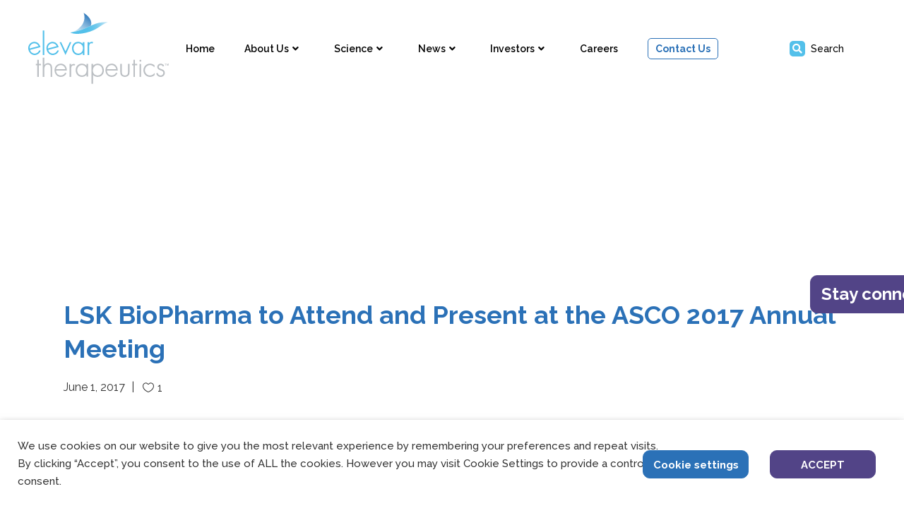

--- FILE ---
content_type: text/html; charset=UTF-8
request_url: https://elevartherapeutics.com/2017/06/01/lsk-biopharma-to-attend-and-present-at-the-asco-2017-annual-meeting/
body_size: 21798
content:
<!DOCTYPE html>
<html lang="en-US">
<head>
    		<meta charset="UTF-8"/>
		<link rel="profile" href="https://gmpg.org/xfn/11"/>
						<meta name="viewport" content="width=device-width,initial-scale=1,user-scalable=no">
		<script type="application/javascript">var edgtCoreAjaxUrl = "https://elevartx.com/wp-admin/admin-ajax.php"</script><meta name='robots' content='index, follow, max-image-preview:large, max-snippet:-1, max-video-preview:-1' />
	<style>img:is([sizes="auto" i], [sizes^="auto," i]) { contain-intrinsic-size: 3000px 1500px }</style>
	
	<!-- This site is optimized with the Yoast SEO plugin v22.1 - https://yoast.com/wordpress/plugins/seo/ -->
	<title>LSK BioPharma to Attend and Present at the ASCO 2017 Annual Meeting - Elevar Therapeutics</title>
	<link rel="canonical" href="https://elevartx.com/2017/06/01/lsk-biopharma-to-attend-and-present-at-the-asco-2017-annual-meeting/" />
	<meta property="og:locale" content="en_US" />
	<meta property="og:type" content="article" />
	<meta property="og:title" content="LSK BioPharma to Attend and Present at the ASCO 2017 Annual Meeting - Elevar Therapeutics" />
	<meta property="og:description" content="SALT LAKE CITY, USA, June 1 2017 &#8212; LSK Biopharma (LSKB Company) will be attending the American Society of Clinical Oncology (ASCO) Annual Meeting in Chicago, USA from June 2-6. The Company will be meeting with leading oncologists and key opinion leaders from across the [&hellip;]" />
	<meta property="og:url" content="https://elevartx.com/2017/06/01/lsk-biopharma-to-attend-and-present-at-the-asco-2017-annual-meeting/" />
	<meta property="og:site_name" content="Elevar Therapeutics" />
	<meta property="article:published_time" content="2017-06-01T17:14:13+00:00" />
	<meta name="author" content="Alex Garner" />
	<meta name="twitter:card" content="summary_large_image" />
	<meta name="twitter:label1" content="Written by" />
	<meta name="twitter:data1" content="Alex Garner" />
	<meta name="twitter:label2" content="Est. reading time" />
	<meta name="twitter:data2" content="2 minutes" />
	<script type="application/ld+json" class="yoast-schema-graph">{"@context":"https://schema.org","@graph":[{"@type":"Article","@id":"https://elevartx.com/2017/06/01/lsk-biopharma-to-attend-and-present-at-the-asco-2017-annual-meeting/#article","isPartOf":{"@id":"https://elevartx.com/2017/06/01/lsk-biopharma-to-attend-and-present-at-the-asco-2017-annual-meeting/"},"author":{"name":"Alex Garner","@id":"https://elevartx.com/#/schema/person/ee1fa3cbbf9ea2f6605ac8cf9820246c"},"headline":"LSK BioPharma to Attend and Present at the ASCO 2017 Annual Meeting","datePublished":"2017-06-01T17:14:13+00:00","dateModified":"2017-06-01T17:14:13+00:00","mainEntityOfPage":{"@id":"https://elevartx.com/2017/06/01/lsk-biopharma-to-attend-and-present-at-the-asco-2017-annual-meeting/"},"wordCount":389,"commentCount":0,"publisher":{"@id":"https://elevartx.com/#organization"},"articleSection":["News"],"inLanguage":"en-US"},{"@type":"WebPage","@id":"https://elevartx.com/2017/06/01/lsk-biopharma-to-attend-and-present-at-the-asco-2017-annual-meeting/","url":"https://elevartx.com/2017/06/01/lsk-biopharma-to-attend-and-present-at-the-asco-2017-annual-meeting/","name":"LSK BioPharma to Attend and Present at the ASCO 2017 Annual Meeting - Elevar Therapeutics","isPartOf":{"@id":"https://elevartx.com/#website"},"datePublished":"2017-06-01T17:14:13+00:00","dateModified":"2017-06-01T17:14:13+00:00","breadcrumb":{"@id":"https://elevartx.com/2017/06/01/lsk-biopharma-to-attend-and-present-at-the-asco-2017-annual-meeting/#breadcrumb"},"inLanguage":"en-US","potentialAction":[{"@type":"ReadAction","target":["https://elevartx.com/2017/06/01/lsk-biopharma-to-attend-and-present-at-the-asco-2017-annual-meeting/"]}]},{"@type":"BreadcrumbList","@id":"https://elevartx.com/2017/06/01/lsk-biopharma-to-attend-and-present-at-the-asco-2017-annual-meeting/#breadcrumb","itemListElement":[{"@type":"ListItem","position":1,"name":"Home","item":"https://elevartx.com/"},{"@type":"ListItem","position":2,"name":"LSK BioPharma to Attend and Present at the ASCO 2017 Annual Meeting"}]},{"@type":"WebSite","@id":"https://elevartx.com/#website","url":"https://elevartx.com/","name":"Elevar Therapeutics","description":"Raising Outcomes","publisher":{"@id":"https://elevartx.com/#organization"},"potentialAction":[{"@type":"SearchAction","target":{"@type":"EntryPoint","urlTemplate":"https://elevartx.com/?s={search_term_string}"},"query-input":"required name=search_term_string"}],"inLanguage":"en-US"},{"@type":"Organization","@id":"https://elevartx.com/#organization","name":"Elevar Therapeutics","url":"https://elevartx.com/","logo":{"@type":"ImageObject","inLanguage":"en-US","@id":"https://elevartx.com/#/schema/logo/image/","url":"https://elevartx.com.com/wp-content/uploads/2023/08/elevar-logo-transparent-2095x1061-1.png","contentUrl":"https://elevartx.com.com/wp-content/uploads/2023/08/elevar-logo-transparent-2095x1061-1.png","width":2095,"height":1061,"caption":"Elevar Therapeutics"},"image":{"@id":"https://elevartx.com/#/schema/logo/image/"},"sameAs":["https://www.linkedin.com/company/19122693/admin/dashboard/"]},{"@type":"Person","@id":"https://elevartx.com/#/schema/person/ee1fa3cbbf9ea2f6605ac8cf9820246c","name":"Alex Garner","image":{"@type":"ImageObject","inLanguage":"en-US","@id":"https://elevartx.com/#/schema/person/image/","url":"https://secure.gravatar.com/avatar/70116bb58b03b249ef08af7226e8f5d78701a6dc821be0e8495dda8cd7fed202?s=96&d=mm&r=g","contentUrl":"https://secure.gravatar.com/avatar/70116bb58b03b249ef08af7226e8f5d78701a6dc821be0e8495dda8cd7fed202?s=96&d=mm&r=g","caption":"Alex Garner"},"url":"https://elevartx.com/author/agadmin/"}]}</script>
	<!-- / Yoast SEO plugin. -->


<link rel='dns-prefetch' href='//elevartx.com' />
<link rel='dns-prefetch' href='//www.googletagmanager.com' />
<link rel='dns-prefetch' href='//fonts.googleapis.com' />
<link rel='dns-prefetch' href='//use.fontawesome.com' />
<link rel="alternate" type="application/rss+xml" title="Elevar Therapeutics &raquo; Feed" href="https://elevartx.com/feed/" />
<script type="text/javascript">
/* <![CDATA[ */
window._wpemojiSettings = {"baseUrl":"https:\/\/s.w.org\/images\/core\/emoji\/16.0.1\/72x72\/","ext":".png","svgUrl":"https:\/\/s.w.org\/images\/core\/emoji\/16.0.1\/svg\/","svgExt":".svg","source":{"concatemoji":"https:\/\/elevartx.com\/wp-includes\/js\/wp-emoji-release.min.js?ver=6.8.3"}};
/*! This file is auto-generated */
!function(s,n){var o,i,e;function c(e){try{var t={supportTests:e,timestamp:(new Date).valueOf()};sessionStorage.setItem(o,JSON.stringify(t))}catch(e){}}function p(e,t,n){e.clearRect(0,0,e.canvas.width,e.canvas.height),e.fillText(t,0,0);var t=new Uint32Array(e.getImageData(0,0,e.canvas.width,e.canvas.height).data),a=(e.clearRect(0,0,e.canvas.width,e.canvas.height),e.fillText(n,0,0),new Uint32Array(e.getImageData(0,0,e.canvas.width,e.canvas.height).data));return t.every(function(e,t){return e===a[t]})}function u(e,t){e.clearRect(0,0,e.canvas.width,e.canvas.height),e.fillText(t,0,0);for(var n=e.getImageData(16,16,1,1),a=0;a<n.data.length;a++)if(0!==n.data[a])return!1;return!0}function f(e,t,n,a){switch(t){case"flag":return n(e,"\ud83c\udff3\ufe0f\u200d\u26a7\ufe0f","\ud83c\udff3\ufe0f\u200b\u26a7\ufe0f")?!1:!n(e,"\ud83c\udde8\ud83c\uddf6","\ud83c\udde8\u200b\ud83c\uddf6")&&!n(e,"\ud83c\udff4\udb40\udc67\udb40\udc62\udb40\udc65\udb40\udc6e\udb40\udc67\udb40\udc7f","\ud83c\udff4\u200b\udb40\udc67\u200b\udb40\udc62\u200b\udb40\udc65\u200b\udb40\udc6e\u200b\udb40\udc67\u200b\udb40\udc7f");case"emoji":return!a(e,"\ud83e\udedf")}return!1}function g(e,t,n,a){var r="undefined"!=typeof WorkerGlobalScope&&self instanceof WorkerGlobalScope?new OffscreenCanvas(300,150):s.createElement("canvas"),o=r.getContext("2d",{willReadFrequently:!0}),i=(o.textBaseline="top",o.font="600 32px Arial",{});return e.forEach(function(e){i[e]=t(o,e,n,a)}),i}function t(e){var t=s.createElement("script");t.src=e,t.defer=!0,s.head.appendChild(t)}"undefined"!=typeof Promise&&(o="wpEmojiSettingsSupports",i=["flag","emoji"],n.supports={everything:!0,everythingExceptFlag:!0},e=new Promise(function(e){s.addEventListener("DOMContentLoaded",e,{once:!0})}),new Promise(function(t){var n=function(){try{var e=JSON.parse(sessionStorage.getItem(o));if("object"==typeof e&&"number"==typeof e.timestamp&&(new Date).valueOf()<e.timestamp+604800&&"object"==typeof e.supportTests)return e.supportTests}catch(e){}return null}();if(!n){if("undefined"!=typeof Worker&&"undefined"!=typeof OffscreenCanvas&&"undefined"!=typeof URL&&URL.createObjectURL&&"undefined"!=typeof Blob)try{var e="postMessage("+g.toString()+"("+[JSON.stringify(i),f.toString(),p.toString(),u.toString()].join(",")+"));",a=new Blob([e],{type:"text/javascript"}),r=new Worker(URL.createObjectURL(a),{name:"wpTestEmojiSupports"});return void(r.onmessage=function(e){c(n=e.data),r.terminate(),t(n)})}catch(e){}c(n=g(i,f,p,u))}t(n)}).then(function(e){for(var t in e)n.supports[t]=e[t],n.supports.everything=n.supports.everything&&n.supports[t],"flag"!==t&&(n.supports.everythingExceptFlag=n.supports.everythingExceptFlag&&n.supports[t]);n.supports.everythingExceptFlag=n.supports.everythingExceptFlag&&!n.supports.flag,n.DOMReady=!1,n.readyCallback=function(){n.DOMReady=!0}}).then(function(){return e}).then(function(){var e;n.supports.everything||(n.readyCallback(),(e=n.source||{}).concatemoji?t(e.concatemoji):e.wpemoji&&e.twemoji&&(t(e.twemoji),t(e.wpemoji)))}))}((window,document),window._wpemojiSettings);
/* ]]> */
</script>
<style id='wp-emoji-styles-inline-css' type='text/css'>

	img.wp-smiley, img.emoji {
		display: inline !important;
		border: none !important;
		box-shadow: none !important;
		height: 1em !important;
		width: 1em !important;
		margin: 0 0.07em !important;
		vertical-align: -0.1em !important;
		background: none !important;
		padding: 0 !important;
	}
</style>
<link rel='stylesheet' id='wp-block-library-css' href='https://elevartx.com/wp-includes/css/dist/block-library/style.min.css?ver=6.8.3' type='text/css' media='all' />
<style id='classic-theme-styles-inline-css' type='text/css'>
/*! This file is auto-generated */
.wp-block-button__link{color:#fff;background-color:#32373c;border-radius:9999px;box-shadow:none;text-decoration:none;padding:calc(.667em + 2px) calc(1.333em + 2px);font-size:1.125em}.wp-block-file__button{background:#32373c;color:#fff;text-decoration:none}
</style>
<style id='global-styles-inline-css' type='text/css'>
:root{--wp--preset--aspect-ratio--square: 1;--wp--preset--aspect-ratio--4-3: 4/3;--wp--preset--aspect-ratio--3-4: 3/4;--wp--preset--aspect-ratio--3-2: 3/2;--wp--preset--aspect-ratio--2-3: 2/3;--wp--preset--aspect-ratio--16-9: 16/9;--wp--preset--aspect-ratio--9-16: 9/16;--wp--preset--color--black: #000000;--wp--preset--color--cyan-bluish-gray: #abb8c3;--wp--preset--color--white: #ffffff;--wp--preset--color--pale-pink: #f78da7;--wp--preset--color--vivid-red: #cf2e2e;--wp--preset--color--luminous-vivid-orange: #ff6900;--wp--preset--color--luminous-vivid-amber: #fcb900;--wp--preset--color--light-green-cyan: #7bdcb5;--wp--preset--color--vivid-green-cyan: #00d084;--wp--preset--color--pale-cyan-blue: #8ed1fc;--wp--preset--color--vivid-cyan-blue: #0693e3;--wp--preset--color--vivid-purple: #9b51e0;--wp--preset--gradient--vivid-cyan-blue-to-vivid-purple: linear-gradient(135deg,rgba(6,147,227,1) 0%,rgb(155,81,224) 100%);--wp--preset--gradient--light-green-cyan-to-vivid-green-cyan: linear-gradient(135deg,rgb(122,220,180) 0%,rgb(0,208,130) 100%);--wp--preset--gradient--luminous-vivid-amber-to-luminous-vivid-orange: linear-gradient(135deg,rgba(252,185,0,1) 0%,rgba(255,105,0,1) 100%);--wp--preset--gradient--luminous-vivid-orange-to-vivid-red: linear-gradient(135deg,rgba(255,105,0,1) 0%,rgb(207,46,46) 100%);--wp--preset--gradient--very-light-gray-to-cyan-bluish-gray: linear-gradient(135deg,rgb(238,238,238) 0%,rgb(169,184,195) 100%);--wp--preset--gradient--cool-to-warm-spectrum: linear-gradient(135deg,rgb(74,234,220) 0%,rgb(151,120,209) 20%,rgb(207,42,186) 40%,rgb(238,44,130) 60%,rgb(251,105,98) 80%,rgb(254,248,76) 100%);--wp--preset--gradient--blush-light-purple: linear-gradient(135deg,rgb(255,206,236) 0%,rgb(152,150,240) 100%);--wp--preset--gradient--blush-bordeaux: linear-gradient(135deg,rgb(254,205,165) 0%,rgb(254,45,45) 50%,rgb(107,0,62) 100%);--wp--preset--gradient--luminous-dusk: linear-gradient(135deg,rgb(255,203,112) 0%,rgb(199,81,192) 50%,rgb(65,88,208) 100%);--wp--preset--gradient--pale-ocean: linear-gradient(135deg,rgb(255,245,203) 0%,rgb(182,227,212) 50%,rgb(51,167,181) 100%);--wp--preset--gradient--electric-grass: linear-gradient(135deg,rgb(202,248,128) 0%,rgb(113,206,126) 100%);--wp--preset--gradient--midnight: linear-gradient(135deg,rgb(2,3,129) 0%,rgb(40,116,252) 100%);--wp--preset--font-size--small: 13px;--wp--preset--font-size--medium: 20px;--wp--preset--font-size--large: 36px;--wp--preset--font-size--x-large: 42px;--wp--preset--spacing--20: 0.44rem;--wp--preset--spacing--30: 0.67rem;--wp--preset--spacing--40: 1rem;--wp--preset--spacing--50: 1.5rem;--wp--preset--spacing--60: 2.25rem;--wp--preset--spacing--70: 3.38rem;--wp--preset--spacing--80: 5.06rem;--wp--preset--shadow--natural: 6px 6px 9px rgba(0, 0, 0, 0.2);--wp--preset--shadow--deep: 12px 12px 50px rgba(0, 0, 0, 0.4);--wp--preset--shadow--sharp: 6px 6px 0px rgba(0, 0, 0, 0.2);--wp--preset--shadow--outlined: 6px 6px 0px -3px rgba(255, 255, 255, 1), 6px 6px rgba(0, 0, 0, 1);--wp--preset--shadow--crisp: 6px 6px 0px rgba(0, 0, 0, 1);}:where(.is-layout-flex){gap: 0.5em;}:where(.is-layout-grid){gap: 0.5em;}body .is-layout-flex{display: flex;}.is-layout-flex{flex-wrap: wrap;align-items: center;}.is-layout-flex > :is(*, div){margin: 0;}body .is-layout-grid{display: grid;}.is-layout-grid > :is(*, div){margin: 0;}:where(.wp-block-columns.is-layout-flex){gap: 2em;}:where(.wp-block-columns.is-layout-grid){gap: 2em;}:where(.wp-block-post-template.is-layout-flex){gap: 1.25em;}:where(.wp-block-post-template.is-layout-grid){gap: 1.25em;}.has-black-color{color: var(--wp--preset--color--black) !important;}.has-cyan-bluish-gray-color{color: var(--wp--preset--color--cyan-bluish-gray) !important;}.has-white-color{color: var(--wp--preset--color--white) !important;}.has-pale-pink-color{color: var(--wp--preset--color--pale-pink) !important;}.has-vivid-red-color{color: var(--wp--preset--color--vivid-red) !important;}.has-luminous-vivid-orange-color{color: var(--wp--preset--color--luminous-vivid-orange) !important;}.has-luminous-vivid-amber-color{color: var(--wp--preset--color--luminous-vivid-amber) !important;}.has-light-green-cyan-color{color: var(--wp--preset--color--light-green-cyan) !important;}.has-vivid-green-cyan-color{color: var(--wp--preset--color--vivid-green-cyan) !important;}.has-pale-cyan-blue-color{color: var(--wp--preset--color--pale-cyan-blue) !important;}.has-vivid-cyan-blue-color{color: var(--wp--preset--color--vivid-cyan-blue) !important;}.has-vivid-purple-color{color: var(--wp--preset--color--vivid-purple) !important;}.has-black-background-color{background-color: var(--wp--preset--color--black) !important;}.has-cyan-bluish-gray-background-color{background-color: var(--wp--preset--color--cyan-bluish-gray) !important;}.has-white-background-color{background-color: var(--wp--preset--color--white) !important;}.has-pale-pink-background-color{background-color: var(--wp--preset--color--pale-pink) !important;}.has-vivid-red-background-color{background-color: var(--wp--preset--color--vivid-red) !important;}.has-luminous-vivid-orange-background-color{background-color: var(--wp--preset--color--luminous-vivid-orange) !important;}.has-luminous-vivid-amber-background-color{background-color: var(--wp--preset--color--luminous-vivid-amber) !important;}.has-light-green-cyan-background-color{background-color: var(--wp--preset--color--light-green-cyan) !important;}.has-vivid-green-cyan-background-color{background-color: var(--wp--preset--color--vivid-green-cyan) !important;}.has-pale-cyan-blue-background-color{background-color: var(--wp--preset--color--pale-cyan-blue) !important;}.has-vivid-cyan-blue-background-color{background-color: var(--wp--preset--color--vivid-cyan-blue) !important;}.has-vivid-purple-background-color{background-color: var(--wp--preset--color--vivid-purple) !important;}.has-black-border-color{border-color: var(--wp--preset--color--black) !important;}.has-cyan-bluish-gray-border-color{border-color: var(--wp--preset--color--cyan-bluish-gray) !important;}.has-white-border-color{border-color: var(--wp--preset--color--white) !important;}.has-pale-pink-border-color{border-color: var(--wp--preset--color--pale-pink) !important;}.has-vivid-red-border-color{border-color: var(--wp--preset--color--vivid-red) !important;}.has-luminous-vivid-orange-border-color{border-color: var(--wp--preset--color--luminous-vivid-orange) !important;}.has-luminous-vivid-amber-border-color{border-color: var(--wp--preset--color--luminous-vivid-amber) !important;}.has-light-green-cyan-border-color{border-color: var(--wp--preset--color--light-green-cyan) !important;}.has-vivid-green-cyan-border-color{border-color: var(--wp--preset--color--vivid-green-cyan) !important;}.has-pale-cyan-blue-border-color{border-color: var(--wp--preset--color--pale-cyan-blue) !important;}.has-vivid-cyan-blue-border-color{border-color: var(--wp--preset--color--vivid-cyan-blue) !important;}.has-vivid-purple-border-color{border-color: var(--wp--preset--color--vivid-purple) !important;}.has-vivid-cyan-blue-to-vivid-purple-gradient-background{background: var(--wp--preset--gradient--vivid-cyan-blue-to-vivid-purple) !important;}.has-light-green-cyan-to-vivid-green-cyan-gradient-background{background: var(--wp--preset--gradient--light-green-cyan-to-vivid-green-cyan) !important;}.has-luminous-vivid-amber-to-luminous-vivid-orange-gradient-background{background: var(--wp--preset--gradient--luminous-vivid-amber-to-luminous-vivid-orange) !important;}.has-luminous-vivid-orange-to-vivid-red-gradient-background{background: var(--wp--preset--gradient--luminous-vivid-orange-to-vivid-red) !important;}.has-very-light-gray-to-cyan-bluish-gray-gradient-background{background: var(--wp--preset--gradient--very-light-gray-to-cyan-bluish-gray) !important;}.has-cool-to-warm-spectrum-gradient-background{background: var(--wp--preset--gradient--cool-to-warm-spectrum) !important;}.has-blush-light-purple-gradient-background{background: var(--wp--preset--gradient--blush-light-purple) !important;}.has-blush-bordeaux-gradient-background{background: var(--wp--preset--gradient--blush-bordeaux) !important;}.has-luminous-dusk-gradient-background{background: var(--wp--preset--gradient--luminous-dusk) !important;}.has-pale-ocean-gradient-background{background: var(--wp--preset--gradient--pale-ocean) !important;}.has-electric-grass-gradient-background{background: var(--wp--preset--gradient--electric-grass) !important;}.has-midnight-gradient-background{background: var(--wp--preset--gradient--midnight) !important;}.has-small-font-size{font-size: var(--wp--preset--font-size--small) !important;}.has-medium-font-size{font-size: var(--wp--preset--font-size--medium) !important;}.has-large-font-size{font-size: var(--wp--preset--font-size--large) !important;}.has-x-large-font-size{font-size: var(--wp--preset--font-size--x-large) !important;}
:where(.wp-block-post-template.is-layout-flex){gap: 1.25em;}:where(.wp-block-post-template.is-layout-grid){gap: 1.25em;}
:where(.wp-block-columns.is-layout-flex){gap: 2em;}:where(.wp-block-columns.is-layout-grid){gap: 2em;}
:root :where(.wp-block-pullquote){font-size: 1.5em;line-height: 1.6;}
</style>
<link rel='stylesheet' id='vsel_style-css' href='https://elevartx.com/wp-content/plugins/very-simple-event-list/css/vsel-style.min.css?ver=6.8.3' type='text/css' media='all' />
<link rel='stylesheet' id='video_popup_close_icon-css' href='https://elevartx.com/wp-content/plugins/video-popup/css/vp-close-icon/close-button-icon.css?ver=1769687429' type='text/css' media='all' />
<link rel='stylesheet' id='oba_youtubepopup_css-css' href='https://elevartx.com/wp-content/plugins/video-popup/css/YouTubePopUp.css?ver=1769687429' type='text/css' media='all' />
<link rel='stylesheet' id='cookie-law-info-css' href='https://elevartx.com/wp-content/plugins/webtoffee-gdpr-cookie-consent/public/css/cookie-law-info-public.css?ver=2.3.8' type='text/css' media='all' />
<link rel='stylesheet' id='cookie-law-info-gdpr-css' href='https://elevartx.com/wp-content/plugins/webtoffee-gdpr-cookie-consent/public/css/cookie-law-info-gdpr.css?ver=2.3.8' type='text/css' media='all' />
<style id='cookie-law-info-gdpr-inline-css' type='text/css'>
.cli-modal-content, .cli-tab-content { background-color: #ffffff; }.cli-privacy-content-text, .cli-modal .cli-modal-dialog, .cli-tab-container p, a.cli-privacy-readmore { color: #000000; }.cli-tab-header { background-color: #f2f2f2; }.cli-tab-header, .cli-tab-header a.cli-nav-link,span.cli-necessary-caption,.cli-switch .cli-slider:after { color: #000000; }.cli-switch .cli-slider:before { background-color: #ffffff; }.cli-switch input:checked + .cli-slider:before { background-color: #ffffff; }.cli-switch .cli-slider { background-color: #e3e1e8; }.cli-switch input:checked + .cli-slider { background-color: #28a745; }.cli-modal-close svg { fill: #000000; }.cli-tab-footer .wt-cli-privacy-accept-all-btn { background-color: #00acad; color: #ffffff}.cli-tab-footer .wt-cli-privacy-accept-btn { background-color: #00acad; color: #ffffff}.cli-tab-header a:before{ border-right: 1px solid #000000; border-bottom: 1px solid #000000; }
</style>
<link rel='stylesheet' id='conall-edge-default-style-css' href='https://elevartx.com/wp-content/themes/conall/style.css?ver=6.8.3' type='text/css' media='all' />
<link rel='stylesheet' id='conall-edge-child-style-css' href='https://elevartx.com/wp-content/themes/conall-child/style.css?ver=6.8.3' type='text/css' media='all' />
<link rel='stylesheet' id='conall-edge-modules-css' href='https://elevartx.com/wp-content/themes/conall/assets/css/modules.css?ver=6.8.3' type='text/css' media='all' />
<link rel='stylesheet' id='conall-font_awesome-css' href='https://elevartx.com/wp-content/themes/conall/assets/css/font-awesome/css/font-awesome.min.css?ver=6.8.3' type='text/css' media='all' />
<link rel='stylesheet' id='conall-font_elegant-css' href='https://elevartx.com/wp-content/themes/conall/assets/css/elegant-icons/style.min.css?ver=6.8.3' type='text/css' media='all' />
<link rel='stylesheet' id='conall-linea_icons-css' href='https://elevartx.com/wp-content/themes/conall/assets/css/linea-icons/style.css?ver=6.8.3' type='text/css' media='all' />
<link rel='stylesheet' id='conall-simple_line_icons-css' href='https://elevartx.com/wp-content/themes/conall/assets/css/simple-line-icons/simple-line-icons.css?ver=6.8.3' type='text/css' media='all' />
<link rel='stylesheet' id='conall-pe_icon_7_stroke-css' href='https://elevartx.com/wp-content/themes/conall/assets/css/pe-icon-7-stroke/css/pe-icon-7-stroke.css?ver=6.8.3' type='text/css' media='all' />
<link rel='stylesheet' id='mediaelement-css' href='https://elevartx.com/wp-includes/js/mediaelement/mediaelementplayer-legacy.min.css?ver=4.2.17' type='text/css' media='all' />
<link rel='stylesheet' id='wp-mediaelement-css' href='https://elevartx.com/wp-includes/js/mediaelement/wp-mediaelement.min.css?ver=6.8.3' type='text/css' media='all' />
<link rel='stylesheet' id='conall-edge-modules-responsive-css' href='https://elevartx.com/wp-content/themes/conall/assets/css/modules-responsive.css?ver=6.8.3' type='text/css' media='all' />
<link rel='stylesheet' id='conall-edge-style-dynamic-responsive-css' href='https://elevartx.com/wp-content/themes/conall/assets/css/style_dynamic_responsive.css?ver=1742303909' type='text/css' media='all' />
<link rel='stylesheet' id='conall-edge-style-dynamic-css' href='https://elevartx.com/wp-content/themes/conall/assets/css/style_dynamic.css?ver=1742303909' type='text/css' media='all' />
<link rel='stylesheet' id='conall-edge-google-fonts-css' href='https://fonts.googleapis.com/css?family=Raleway%3A300%2C400%2C500%2C600%2C700%2C800%7CRaleway%3A300%2C400%2C500%2C600%2C700%2C800&#038;subset=latin-ext&#038;ver=1.0.0' type='text/css' media='all' />
<link rel='stylesheet' id='font-awesome-official-css' href='https://use.fontawesome.com/releases/v5.15.4/css/all.css' type='text/css' media='all' integrity="sha384-DyZ88mC6Up2uqS4h/KRgHuoeGwBcD4Ng9SiP4dIRy0EXTlnuz47vAwmeGwVChigm" crossorigin="anonymous" />
<link rel='stylesheet' id='elevar-stylesheet-css' href='https://elevartx.com/wp-content/themes/conall-child/dist/css/bundle.css?ver=1.0.0' type='text/css' media='all' />
<link rel='stylesheet' id='font-awesome-official-v4shim-css' href='https://use.fontawesome.com/releases/v5.15.4/css/v4-shims.css' type='text/css' media='all' integrity="sha384-Vq76wejb3QJM4nDatBa5rUOve+9gkegsjCebvV/9fvXlGWo4HCMR4cJZjjcF6Viv" crossorigin="anonymous" />
<style id='font-awesome-official-v4shim-inline-css' type='text/css'>
@font-face {
font-family: "FontAwesome";
font-display: block;
src: url("https://use.fontawesome.com/releases/v5.15.4/webfonts/fa-brands-400.eot"),
		url("https://use.fontawesome.com/releases/v5.15.4/webfonts/fa-brands-400.eot?#iefix") format("embedded-opentype"),
		url("https://use.fontawesome.com/releases/v5.15.4/webfonts/fa-brands-400.woff2") format("woff2"),
		url("https://use.fontawesome.com/releases/v5.15.4/webfonts/fa-brands-400.woff") format("woff"),
		url("https://use.fontawesome.com/releases/v5.15.4/webfonts/fa-brands-400.ttf") format("truetype"),
		url("https://use.fontawesome.com/releases/v5.15.4/webfonts/fa-brands-400.svg#fontawesome") format("svg");
}

@font-face {
font-family: "FontAwesome";
font-display: block;
src: url("https://use.fontawesome.com/releases/v5.15.4/webfonts/fa-solid-900.eot"),
		url("https://use.fontawesome.com/releases/v5.15.4/webfonts/fa-solid-900.eot?#iefix") format("embedded-opentype"),
		url("https://use.fontawesome.com/releases/v5.15.4/webfonts/fa-solid-900.woff2") format("woff2"),
		url("https://use.fontawesome.com/releases/v5.15.4/webfonts/fa-solid-900.woff") format("woff"),
		url("https://use.fontawesome.com/releases/v5.15.4/webfonts/fa-solid-900.ttf") format("truetype"),
		url("https://use.fontawesome.com/releases/v5.15.4/webfonts/fa-solid-900.svg#fontawesome") format("svg");
}

@font-face {
font-family: "FontAwesome";
font-display: block;
src: url("https://use.fontawesome.com/releases/v5.15.4/webfonts/fa-regular-400.eot"),
		url("https://use.fontawesome.com/releases/v5.15.4/webfonts/fa-regular-400.eot?#iefix") format("embedded-opentype"),
		url("https://use.fontawesome.com/releases/v5.15.4/webfonts/fa-regular-400.woff2") format("woff2"),
		url("https://use.fontawesome.com/releases/v5.15.4/webfonts/fa-regular-400.woff") format("woff"),
		url("https://use.fontawesome.com/releases/v5.15.4/webfonts/fa-regular-400.ttf") format("truetype"),
		url("https://use.fontawesome.com/releases/v5.15.4/webfonts/fa-regular-400.svg#fontawesome") format("svg");
unicode-range: U+F004-F005,U+F007,U+F017,U+F022,U+F024,U+F02E,U+F03E,U+F044,U+F057-F059,U+F06E,U+F070,U+F075,U+F07B-F07C,U+F080,U+F086,U+F089,U+F094,U+F09D,U+F0A0,U+F0A4-F0A7,U+F0C5,U+F0C7-F0C8,U+F0E0,U+F0EB,U+F0F3,U+F0F8,U+F0FE,U+F111,U+F118-F11A,U+F11C,U+F133,U+F144,U+F146,U+F14A,U+F14D-F14E,U+F150-F152,U+F15B-F15C,U+F164-F165,U+F185-F186,U+F191-F192,U+F1AD,U+F1C1-F1C9,U+F1CD,U+F1D8,U+F1E3,U+F1EA,U+F1F6,U+F1F9,U+F20A,U+F247-F249,U+F24D,U+F254-F25B,U+F25D,U+F267,U+F271-F274,U+F279,U+F28B,U+F28D,U+F2B5-F2B6,U+F2B9,U+F2BB,U+F2BD,U+F2C1-F2C2,U+F2D0,U+F2D2,U+F2DC,U+F2ED,U+F328,U+F358-F35B,U+F3A5,U+F3D1,U+F410,U+F4AD;
}
</style>
<script type="text/javascript" src="https://elevartx.com/wp-includes/js/jquery/jquery.min.js?ver=3.7.1" id="jquery-core-js"></script>
<script type="text/javascript" src="https://elevartx.com/wp-includes/js/jquery/jquery-migrate.min.js?ver=3.4.1" id="jquery-migrate-js"></script>
<script type="text/javascript" src="https://elevartx.com/wp-content/plugins/video-popup/js/YouTubePopUp.jquery.js?ver=1769687429" id="oba_youtubepopup_plugin-js"></script>
<script type="text/javascript" src="https://elevartx.com/wp-content/plugins/video-popup/js/YouTubePopUp.js?ver=1769687429" id="oba_youtubepopup_activate-js"></script>
<script type="text/javascript" id="cookie-law-info-js-extra">
/* <![CDATA[ */
var Cli_Data = {"nn_cookie_ids":["_sfs_id","CookieLawInfoConsent","JSESSIONID","_ga_J9N59KKZLK","_ga","__cf_bm"],"non_necessary_cookies":{"necessary":["CookieLawInfoConsent","cookielawinfo-checkbox-advertisement","JSESSIONID"],"functional":["__cf_bm"],"analytics":["_ga_J9N59KKZLK","_ga"],"others":["_sfs_id"]},"cookielist":{"necessary":{"id":27,"status":true,"priority":0,"title":"Necessary","strict":true,"default_state":false,"ccpa_optout":false,"loadonstart":false},"functional":{"id":28,"status":true,"priority":5,"title":"Functional","strict":false,"default_state":false,"ccpa_optout":false,"loadonstart":false},"performance":{"id":29,"status":true,"priority":4,"title":"Performance","strict":false,"default_state":false,"ccpa_optout":false,"loadonstart":false},"analytics":{"id":30,"status":true,"priority":3,"title":"Analytics","strict":false,"default_state":false,"ccpa_optout":false,"loadonstart":false},"advertisement":{"id":31,"status":true,"priority":2,"title":"Advertisement","strict":false,"default_state":false,"ccpa_optout":false,"loadonstart":false},"others":{"id":32,"status":true,"priority":1,"title":"Others","strict":false,"default_state":false,"ccpa_optout":false,"loadonstart":false}},"ajax_url":"https:\/\/elevartx.com\/wp-admin\/admin-ajax.php","current_lang":"en","security":"c7565a6a5a","eu_countries":["GB"],"geoIP":"disabled","use_custom_geolocation_api":"","custom_geolocation_api":"https:\/\/geoip.cookieyes.com\/geoip\/checker\/result.php","consentVersion":"1","strictlyEnabled":["necessary","obligatoire"],"cookieDomain":"","privacy_length":"250","ccpaEnabled":"","ccpaRegionBased":"","ccpaBarEnabled":"","ccpaType":"gdpr","triggerDomRefresh":"","secure_cookies":""};
var log_object = {"ajax_url":"https:\/\/elevartx.com\/wp-admin\/admin-ajax.php"};
/* ]]> */
</script>
<script type="text/javascript" src="https://elevartx.com/wp-content/plugins/webtoffee-gdpr-cookie-consent/public/js/cookie-law-info-public.js?ver=2.3.8" id="cookie-law-info-js"></script>

<!-- Google Analytics snippet added by Site Kit -->
<script type="text/plain" data-cli-class="cli-blocker-script" data-cli-label="Google Tag Manager"  data-cli-script-type="analytics" data-cli-block="true" data-cli-block-if-ccpa-optout="false" data-cli-element-position="head" src="https://www.googletagmanager.com/gtag/js?id=G-J9N59KKZLK" id="google_gtagjs-js" async></script>
<script type="text/javascript" id="google_gtagjs-js-after">
/* <![CDATA[ */
window.dataLayer = window.dataLayer || [];function gtag(){dataLayer.push(arguments);}
gtag('set', 'linker', {"domains":["elevartx.com"]} );
gtag("js", new Date());
gtag("set", "developer_id.dZTNiMT", true);
gtag("config", "G-J9N59KKZLK");
/* ]]> */
</script>

<!-- End Google Analytics snippet added by Site Kit -->
<script></script><link rel="https://api.w.org/" href="https://elevartx.com/wp-json/" /><link rel="alternate" title="JSON" type="application/json" href="https://elevartx.com/wp-json/wp/v2/posts/13619" /><link rel="EditURI" type="application/rsd+xml" title="RSD" href="https://elevartx.com/xmlrpc.php?rsd" />
<link rel='shortlink' href='https://elevartx.com/?p=13619' />
<link rel="alternate" title="oEmbed (JSON)" type="application/json+oembed" href="https://elevartx.com/wp-json/oembed/1.0/embed?url=https%3A%2F%2Felevartx.com%2F2017%2F06%2F01%2Flsk-biopharma-to-attend-and-present-at-the-asco-2017-annual-meeting%2F" />
<link rel="alternate" title="oEmbed (XML)" type="text/xml+oembed" href="https://elevartx.com/wp-json/oembed/1.0/embed?url=https%3A%2F%2Felevartx.com%2F2017%2F06%2F01%2Flsk-biopharma-to-attend-and-present-at-the-asco-2017-annual-meeting%2F&#038;format=xml" />
<meta name="generator" content="Site Kit by Google 1.121.0" />		<script type='text/javascript'>
			var video_popup_unprm_general_settings = {
    			'unprm_r_border': ''
			};
		</script>
	    <!-- Start of HubSpot Embed Code -->
    <script type="text/plain" data-cli-class="cli-blocker-script" data-cli-label="Hubspot Analytics"  data-cli-script-type="analytics" data-cli-block="true" data-cli-block-if-ccpa-optout="false" data-cli-element-position="head" id="hs-script-loader" async defer src="//js.hs-scripts.com/24308407.js"></script>
    <!-- End of HubSpot Embed Code -->
<!-- Pulse Tracking --><script type="text/javascript">var pulseSiteID = "pKEM4vkJ2jk2Pyn";</script><script type="text/javascript" src="//tracking.pulsehealth.tech/track.js"></script><noscript><p><img src="//tracking.pulsehealth.tech/track-noscript.php?idsite=pKEM4vkJ2jk2Pyn&rec=1" style="border:0;" /></p></noscript><!-- End Pulse Tracking --><meta name="generator" content="Powered by WPBakery Page Builder - drag and drop page builder for WordPress."/>

<!-- Google Tag Manager snippet added by Site Kit -->
<script type="text/plain" data-cli-class="cli-blocker-script" data-cli-label="Google Tag Manager"  data-cli-script-type="analytics" data-cli-block="true" data-cli-block-if-ccpa-optout="false" data-cli-element-position="head">
/* <![CDATA[ */

			( function( w, d, s, l, i ) {
				w[l] = w[l] || [];
				w[l].push( {'gtm.start': new Date().getTime(), event: 'gtm.js'} );
				var f = d.getElementsByTagName( s )[0],
					j = d.createElement( s ), dl = l != 'dataLayer' ? '&l=' + l : '';
				j.async = true;
				j.src = 'https://www.googletagmanager.com/gtm.js?id=' + i + dl;
				f.parentNode.insertBefore( j, f );
			} )( window, document, 'script', 'dataLayer', 'GTM-W56NJKS9' );
			
/* ]]> */
</script>

<!-- End Google Tag Manager snippet added by Site Kit -->
<meta name="generator" content="Powered by Slider Revolution 6.6.20 - responsive, Mobile-Friendly Slider Plugin for WordPress with comfortable drag and drop interface." />
<link rel="icon" href="https://elevartx.com/wp-content/uploads/2019/09/cropped-Elevar-favicon-32x32.png" sizes="32x32" />
<link rel="icon" href="https://elevartx.com/wp-content/uploads/2019/09/cropped-Elevar-favicon-192x192.png" sizes="192x192" />
<link rel="apple-touch-icon" href="https://elevartx.com/wp-content/uploads/2019/09/cropped-Elevar-favicon-180x180.png" />
<meta name="msapplication-TileImage" content="https://elevartx.com/wp-content/uploads/2019/09/cropped-Elevar-favicon-270x270.png" />
<script>function setREVStartSize(e){
			//window.requestAnimationFrame(function() {
				window.RSIW = window.RSIW===undefined ? window.innerWidth : window.RSIW;
				window.RSIH = window.RSIH===undefined ? window.innerHeight : window.RSIH;
				try {
					var pw = document.getElementById(e.c).parentNode.offsetWidth,
						newh;
					pw = pw===0 || isNaN(pw) || (e.l=="fullwidth" || e.layout=="fullwidth") ? window.RSIW : pw;
					e.tabw = e.tabw===undefined ? 0 : parseInt(e.tabw);
					e.thumbw = e.thumbw===undefined ? 0 : parseInt(e.thumbw);
					e.tabh = e.tabh===undefined ? 0 : parseInt(e.tabh);
					e.thumbh = e.thumbh===undefined ? 0 : parseInt(e.thumbh);
					e.tabhide = e.tabhide===undefined ? 0 : parseInt(e.tabhide);
					e.thumbhide = e.thumbhide===undefined ? 0 : parseInt(e.thumbhide);
					e.mh = e.mh===undefined || e.mh=="" || e.mh==="auto" ? 0 : parseInt(e.mh,0);
					if(e.layout==="fullscreen" || e.l==="fullscreen")
						newh = Math.max(e.mh,window.RSIH);
					else{
						e.gw = Array.isArray(e.gw) ? e.gw : [e.gw];
						for (var i in e.rl) if (e.gw[i]===undefined || e.gw[i]===0) e.gw[i] = e.gw[i-1];
						e.gh = e.el===undefined || e.el==="" || (Array.isArray(e.el) && e.el.length==0)? e.gh : e.el;
						e.gh = Array.isArray(e.gh) ? e.gh : [e.gh];
						for (var i in e.rl) if (e.gh[i]===undefined || e.gh[i]===0) e.gh[i] = e.gh[i-1];
											
						var nl = new Array(e.rl.length),
							ix = 0,
							sl;
						e.tabw = e.tabhide>=pw ? 0 : e.tabw;
						e.thumbw = e.thumbhide>=pw ? 0 : e.thumbw;
						e.tabh = e.tabhide>=pw ? 0 : e.tabh;
						e.thumbh = e.thumbhide>=pw ? 0 : e.thumbh;
						for (var i in e.rl) nl[i] = e.rl[i]<window.RSIW ? 0 : e.rl[i];
						sl = nl[0];
						for (var i in nl) if (sl>nl[i] && nl[i]>0) { sl = nl[i]; ix=i;}
						var m = pw>(e.gw[ix]+e.tabw+e.thumbw) ? 1 : (pw-(e.tabw+e.thumbw)) / (e.gw[ix]);
						newh =  (e.gh[ix] * m) + (e.tabh + e.thumbh);
					}
					var el = document.getElementById(e.c);
					if (el!==null && el) el.style.height = newh+"px";
					el = document.getElementById(e.c+"_wrapper");
					if (el!==null && el) {
						el.style.height = newh+"px";
						el.style.display = "block";
					}
				} catch(e){
					console.log("Failure at Presize of Slider:" + e)
				}
			//});
		  };</script>
<noscript><style> .wpb_animate_when_almost_visible { opacity: 1; }</style></noscript></head>
<body data-rsssl=1 class="wp-singular post-template-default single single-post postid-13619 single-format-standard wp-theme-conall wp-child-theme-conall-child edgt-core-1.3 elevar-child-ver-1.2 conall-ver-2.3  edgtf-grid-1300 edgtf-blog-installed edgtf-header-standard edgtf-sticky-header-on-scroll-down-up edgtf-default-mobile-header edgtf-sticky-up-mobile-header edgtf-dropdown-default edgtf-dark-header edgtf-fullscreen-search edgtf-search-fade wpb-js-composer js-comp-ver-7.3 vc_responsive" itemscope itemtype="http://schema.org/WebPage">

<div class="edgtf-wrapper">
    <div class="edgtf-wrapper-inner">
        <div class="edgtf-fullscreen-search-holder">
	<div class="edgtf-fullscreen-search-close-container">
		<div class="edgtf-search-close-holder">
			<a class="edgtf-fullscreen-search-close" href="javascript:void(0)">
				<i class="edgtf-icon-font-awesome fa fa-times " ></i>			</a>
		</div>
	</div>
	<div class="edgtf-fullscreen-search-table">
		<div class="edgtf-fullscreen-search-cell">
			<div class="edgtf-fullscreen-search-inner">
				<form action="https://elevartx.com/" class="edgtf-fullscreen-search-form" method="get">
					<div class="edgtf-form-holder">
						<div class="edgtf-form-holder-inner">
							<div class="edgtf-field-holder">
								<input type="text"  placeholder="Search..." name="s" class="edgtf-search-field" autocomplete="off" />
							</div>
							<input type="submit" class="edgtf-search-submit" value="&#x55;" />
							<div class="edgtf-line"></div>
						</div>
					</div>
				</form>
			</div>
		</div>
	</div>
</div>
<header class="edgtf-page-header" style=";">
        <div class="edgtf-menu-area">
		        <div class="edgtf-vertical-align-containers">
            <div class="edgtf-position-left">
                <div class="edgtf-position-left-inner">
                    
<div class="edgtf-logo-wrapper">
    <a href="https://elevartx.com/" style="height: 566px;">
        <img class="edgtf-normal-logo elevar-logo" src="/wp-content/themes/conall-child/images/elevar-logo-desktop.svg" alt="logo"/>
    </a>
</div>

                </div>
            </div>
            <div class="edgtf-position-center">
                <div class="edgtf-position-center-inner">
                    
<nav class="edgtf-main-menu edgtf-drop-down edgtf-default-nav">
    <ul id="menu-2024-2025-main-navigation" class="clearfix"><li id="nav-menu-item-15934" class="menu-item menu-item-type-custom menu-item-object-custom  narrow"><a href="/" class=""><span class="item_outer"><span class="item_text">Home</span></span></a></li>
<li id="nav-menu-item-15935" class="menu-item menu-item-type-custom menu-item-object-custom menu-item-has-children  has_sub narrow"><a href="/mission-values/" class=""><span class="item_outer"><span class="item_text">About Us</span><i class="edgtf-menu-arrow fa fa-angle-down"></i></span></a>
<div class="second"><div class="inner"><ul>
	<li id="nav-menu-item-16503" class="menu-item menu-item-type-post_type menu-item-object-page "><a href="https://elevartx.com/mission-values/" class=""><span class="item_outer"><span class="item_text">Mission and Values</span></span></a></li>
	<li id="nav-menu-item-18115" class="menu-item menu-item-type-post_type menu-item-object-page menu-item-has-children sub"><a href="https://elevartx.com/elt-bod-sab/" class=""><span class="item_outer"><span class="item_text">Leadership</span></span></a>
	<ul>
		<li id="nav-menu-item-18116" class="menu-item menu-item-type-post_type menu-item-object-page anchor-item "><a href="https://elevartx.com/elt-bod-sab/#leadership_jump" class=""><span class="item_outer"><span class="item_text">Executive Leadership Team</span></span></a></li>
		<li id="nav-menu-item-18117" class="menu-item menu-item-type-post_type menu-item-object-page anchor-item "><a href="https://elevartx.com/elt-bod-sab/#bod_jump" class=""><span class="item_outer"><span class="item_text">Board of Directors</span></span></a></li>
		<li id="nav-menu-item-18118" class="menu-item menu-item-type-post_type menu-item-object-page anchor-item "><a href="https://elevartx.com/elt-bod-sab/#sab_jump" class=""><span class="item_outer"><span class="item_text">Scientific Advisory Board</span></span></a></li>
	</ul>
</li>
</ul></div></div>
</li>
<li id="nav-menu-item-17887" class="menu-item menu-item-type-post_type menu-item-object-page menu-item-has-children  has_sub narrow"><a href="https://elevartx.com/elevar-publications/" class=""><span class="item_outer"><span class="item_text">Science</span><i class="edgtf-menu-arrow fa fa-angle-down"></i></span></a>
<div class="second"><div class="inner"><ul>
	<li id="nav-menu-item-17880" class="menu-item menu-item-type-post_type menu-item-object-page "><a href="https://elevartx.com/pipeline-1/" class=""><span class="item_outer"><span class="item_text">Pipeline</span></span></a></li>
	<li id="nav-menu-item-17868" class="menu-item menu-item-type-custom menu-item-object-custom menu-item-has-children sub"><a href="" class=""><span class="item_outer"><span class="item_text">Therapeutics</span></span></a>
	<ul>
		<li id="nav-menu-item-18222" class="menu-item menu-item-type-post_type menu-item-object-page "><a href="https://elevartx.com/lirafugratinib/" class=""><span class="item_outer"><span class="item_text">Lirafugratinib</span></span></a></li>
		<li id="nav-menu-item-15939" class="menu-item menu-item-type-post_type menu-item-object-page "><a href="https://elevartx.com/rivoceranib-apatinib-elevar/" class=""><span class="item_outer"><span class="item_text">Rivoceranib</span></span></a></li>
		<li id="nav-menu-item-17524" class="menu-item menu-item-type-post_type menu-item-object-page "><a href="https://elevartx.com/camrelizumab/" class=""><span class="item_outer"><span class="item_text">Camrelizumab</span></span></a></li>
	</ul>
</li>
	<li id="nav-menu-item-15944" class="menu-item menu-item-type-post_type menu-item-object-page "><a href="https://elevartx.com/elevar-publications/" class=""><span class="item_outer"><span class="item_text">Publications and Presentations</span></span></a></li>
</ul></div></div>
</li>
<li id="nav-menu-item-15942" class="menu-item menu-item-type-custom menu-item-object-custom menu-item-has-children  has_sub narrow"><a href="/news/" class=""><span class="item_outer"><span class="item_text">News</span><i class="edgtf-menu-arrow fa fa-angle-down"></i></span></a>
<div class="second"><div class="inner"><ul>
	<li id="nav-menu-item-15943" class="menu-item menu-item-type-custom menu-item-object-custom "><a href="/news/" class=""><span class="item_outer"><span class="item_text">Press Releases</span></span></a></li>
	<li id="nav-menu-item-17605" class="menu-item menu-item-type-post_type menu-item-object-page "><a href="https://elevartx.com/elevar-events/" class=""><span class="item_outer"><span class="item_text">Events</span></span></a></li>
</ul></div></div>
</li>
<li id="nav-menu-item-16681" class="menu-item menu-item-type-post_type menu-item-object-page menu-item-has-children  has_sub narrow"><a href="https://elevartx.com/investors/" class=""><span class="item_outer"><span class="item_text">Investors</span><i class="edgtf-menu-arrow fa fa-angle-down"></i></span></a>
<div class="second"><div class="inner"><ul>
	<li id="nav-menu-item-17521" class="menu-item menu-item-type-post_type menu-item-object-page "><a href="https://elevartx.com/partnering/" class=""><span class="item_outer"><span class="item_text">Partnering</span></span></a></li>
</ul></div></div>
</li>
<li id="nav-menu-item-17257" class="menu-item menu-item-type-post_type menu-item-object-page  narrow"><a href="https://elevartx.com/elevar-careers/" class=""><span class="item_outer"><span class="item_text">Careers</span></span></a></li>
<li id="nav-menu-item-15989" class="menu-item menu-item-type-post_type menu-item-object-page  narrow"><a href="https://elevartx.com/contact-elevar/" class=""><span class="item_outer"><span class="item_text">Contact Us</span></span></a></li>
</ul></nav>

                </div>
            </div>
            <div class="edgtf-position-right">
                <div class="edgtf-position-right-inner">
                                            
        <a 			data-icon-close-same-position="yes"                        class="edgtf-search-opener" href="javascript:void(0)">
            <span class="edgtf-search-opener-wrapper">
                                    <span class="search-icon-box">
	                <i class="edgtf-icon-font-awesome fa fa-search " ></i>                    </span>
                                                    <span class="edgtf-search-icon-text">Search</span>
                            </span>
        </a>
                                        </div>
            </div>
        </div>
    </div>
        
<div class="edgtf-sticky-header">
        <div class="edgtf-sticky-holder">
                <div class=" edgtf-vertical-align-containers">
                <div class="edgtf-position-left">
                    <div class="edgtf-position-left-inner">
                        
<div class="edgtf-logo-wrapper">
    <a href="https://elevartx.com/" style="height: 566px;">
        <img class="edgtf-normal-logo elevar-logo" src="/wp-content/themes/conall-child/images/elevar-logo-desktop.svg" alt="logo"/>
    </a>
</div>

                    </div>
                </div>
                <div class="edgtf-position-center">
                    <div class="edgtf-position-center-inner">
                        
<nav class="edgtf-main-menu edgtf-drop-down edgtf-sticky-nav">
    <ul id="menu-2024-2025-main-navigation-1" class="clearfix"><li id="sticky-nav-menu-item-15934" class="menu-item menu-item-type-custom menu-item-object-custom  narrow"><a href="/" class=""><span class="item_outer"><span class="item_text">Home</span><span class="plus"></span></span></a></li>
<li id="sticky-nav-menu-item-15935" class="menu-item menu-item-type-custom menu-item-object-custom menu-item-has-children  has_sub narrow"><a href="/mission-values/" class=""><span class="item_outer"><span class="item_text">About Us</span><span class="plus"></span><i class="edgtf-menu-arrow fa fa-angle-down"></i></span></a>
<div class="second"><div class="inner"><ul>
	<li id="sticky-nav-menu-item-16503" class="menu-item menu-item-type-post_type menu-item-object-page "><a href="https://elevartx.com/mission-values/" class=""><span class="item_outer"><span class="item_text">Mission and Values</span><span class="plus"></span></span></a></li>
	<li id="sticky-nav-menu-item-18115" class="menu-item menu-item-type-post_type menu-item-object-page menu-item-has-children sub"><a href="https://elevartx.com/elt-bod-sab/" class=""><span class="item_outer"><span class="item_text">Leadership</span><span class="plus"></span></span></a>
	<ul>
		<li id="sticky-nav-menu-item-18116" class="menu-item menu-item-type-post_type menu-item-object-page anchor-item "><a href="https://elevartx.com/elt-bod-sab/#leadership_jump" class=""><span class="item_outer"><span class="item_text">Executive Leadership Team</span><span class="plus"></span></span></a></li>
		<li id="sticky-nav-menu-item-18117" class="menu-item menu-item-type-post_type menu-item-object-page anchor-item "><a href="https://elevartx.com/elt-bod-sab/#bod_jump" class=""><span class="item_outer"><span class="item_text">Board of Directors</span><span class="plus"></span></span></a></li>
		<li id="sticky-nav-menu-item-18118" class="menu-item menu-item-type-post_type menu-item-object-page anchor-item "><a href="https://elevartx.com/elt-bod-sab/#sab_jump" class=""><span class="item_outer"><span class="item_text">Scientific Advisory Board</span><span class="plus"></span></span></a></li>
	</ul>
</li>
</ul></div></div>
</li>
<li id="sticky-nav-menu-item-17887" class="menu-item menu-item-type-post_type menu-item-object-page menu-item-has-children  has_sub narrow"><a href="https://elevartx.com/elevar-publications/" class=""><span class="item_outer"><span class="item_text">Science</span><span class="plus"></span><i class="edgtf-menu-arrow fa fa-angle-down"></i></span></a>
<div class="second"><div class="inner"><ul>
	<li id="sticky-nav-menu-item-17880" class="menu-item menu-item-type-post_type menu-item-object-page "><a href="https://elevartx.com/pipeline-1/" class=""><span class="item_outer"><span class="item_text">Pipeline</span><span class="plus"></span></span></a></li>
	<li id="sticky-nav-menu-item-17868" class="menu-item menu-item-type-custom menu-item-object-custom menu-item-has-children sub"><a href="" class=""><span class="item_outer"><span class="item_text">Therapeutics</span><span class="plus"></span></span></a>
	<ul>
		<li id="sticky-nav-menu-item-18222" class="menu-item menu-item-type-post_type menu-item-object-page "><a href="https://elevartx.com/lirafugratinib/" class=""><span class="item_outer"><span class="item_text">Lirafugratinib</span><span class="plus"></span></span></a></li>
		<li id="sticky-nav-menu-item-15939" class="menu-item menu-item-type-post_type menu-item-object-page "><a href="https://elevartx.com/rivoceranib-apatinib-elevar/" class=""><span class="item_outer"><span class="item_text">Rivoceranib</span><span class="plus"></span></span></a></li>
		<li id="sticky-nav-menu-item-17524" class="menu-item menu-item-type-post_type menu-item-object-page "><a href="https://elevartx.com/camrelizumab/" class=""><span class="item_outer"><span class="item_text">Camrelizumab</span><span class="plus"></span></span></a></li>
	</ul>
</li>
	<li id="sticky-nav-menu-item-15944" class="menu-item menu-item-type-post_type menu-item-object-page "><a href="https://elevartx.com/elevar-publications/" class=""><span class="item_outer"><span class="item_text">Publications and Presentations</span><span class="plus"></span></span></a></li>
</ul></div></div>
</li>
<li id="sticky-nav-menu-item-15942" class="menu-item menu-item-type-custom menu-item-object-custom menu-item-has-children  has_sub narrow"><a href="/news/" class=""><span class="item_outer"><span class="item_text">News</span><span class="plus"></span><i class="edgtf-menu-arrow fa fa-angle-down"></i></span></a>
<div class="second"><div class="inner"><ul>
	<li id="sticky-nav-menu-item-15943" class="menu-item menu-item-type-custom menu-item-object-custom "><a href="/news/" class=""><span class="item_outer"><span class="item_text">Press Releases</span><span class="plus"></span></span></a></li>
	<li id="sticky-nav-menu-item-17605" class="menu-item menu-item-type-post_type menu-item-object-page "><a href="https://elevartx.com/elevar-events/" class=""><span class="item_outer"><span class="item_text">Events</span><span class="plus"></span></span></a></li>
</ul></div></div>
</li>
<li id="sticky-nav-menu-item-16681" class="menu-item menu-item-type-post_type menu-item-object-page menu-item-has-children  has_sub narrow"><a href="https://elevartx.com/investors/" class=""><span class="item_outer"><span class="item_text">Investors</span><span class="plus"></span><i class="edgtf-menu-arrow fa fa-angle-down"></i></span></a>
<div class="second"><div class="inner"><ul>
	<li id="sticky-nav-menu-item-17521" class="menu-item menu-item-type-post_type menu-item-object-page "><a href="https://elevartx.com/partnering/" class=""><span class="item_outer"><span class="item_text">Partnering</span><span class="plus"></span></span></a></li>
</ul></div></div>
</li>
<li id="sticky-nav-menu-item-17257" class="menu-item menu-item-type-post_type menu-item-object-page  narrow"><a href="https://elevartx.com/elevar-careers/" class=""><span class="item_outer"><span class="item_text">Careers</span><span class="plus"></span></span></a></li>
<li id="sticky-nav-menu-item-15989" class="menu-item menu-item-type-post_type menu-item-object-page  narrow"><a href="https://elevartx.com/contact-elevar/" class=""><span class="item_outer"><span class="item_text">Contact Us</span><span class="plus"></span></span></a></li>
</ul></nav>

                    </div>
                </div>
                <div class="edgtf-position-right">
                    <div class="edgtf-position-right-inner">
                                                    
        <a 			data-icon-close-same-position="yes"                        class="edgtf-search-opener" href="javascript:void(0)">
            <span class="edgtf-search-opener-wrapper">
                                    <span class="search-icon-box">
	                <i class="edgtf-icon-font-awesome fa fa-search " ></i>                    </span>
                                                    <span class="edgtf-search-icon-text">Search</span>
                            </span>
        </a>
                                                </div>
                </div>
            </div>
                </div>
</div>

</header>


<header class="edgtf-mobile-header">
    <div class="edgtf-mobile-header-inner">
                <div class="edgtf-mobile-header-holder">
            <div class="edgtf-grid">
                <div class="edgtf-vertical-align-containers">
                                            <div class="edgtf-mobile-menu-opener">
                            <a href="javascript:void(0)">
                    <span class="edgtf-mobile-opener-icon-holder">
                        <span aria-hidden="true" class="edgtf-icon-font-elegant icon_menu " ></span>                    </span>
                            </a>
                        </div>
                                                                <div class="edgtf-position-center">
                            <div class="edgtf-position-center-inner">
                                
<div class="edgtf-mobile-logo-wrapper">
    <a href="https://elevartx.com/" style="height: 566px">
        <img src="https://live-elevartherapeutics.pantheonsite.io/wp-content/uploads/2023/05/Elevar-Logo-Lockup.jpg" alt="mobile logo"/>
    </a>
</div>

                            </div>
                        </div>
                                        <div class="edgtf-position-right">
                        <div class="edgtf-position-right-inner">
                            
        <a 			data-icon-close-same-position="yes"                        class="edgtf-search-opener" href="javascript:void(0)">
            <span class="edgtf-search-opener-wrapper">
                                    <span class="search-icon-box">
	                <i class="edgtf-icon-font-awesome fa fa-search " ></i>                    </span>
                                                    <span class="edgtf-search-icon-text">Search</span>
                            </span>
        </a>
                            </div>
                    </div>
                </div> <!-- close .edgtf-vertical-align-containers -->
            </div>
        </div>
        
<nav class="edgtf-mobile-nav">
    <div class="edgtf-grid">
        <ul id="menu-2024-2025-main-navigation-2" class=""><li id="mobile-menu-item-15934" class="menu-item menu-item-type-custom menu-item-object-custom "><a href="/" class=""><span>Home</span></a></li>
<li id="mobile-menu-item-15935" class="menu-item menu-item-type-custom menu-item-object-custom menu-item-has-children  has_sub"><a href="/mission-values/" class=""><span>About Us</span></a><span class="mobile_arrow"><i class="edgtf-sub-arrow fa fa-angle-right"></i><i class="fa fa-angle-down"></i></span>
<ul class="sub_menu">
	<li id="mobile-menu-item-16503" class="menu-item menu-item-type-post_type menu-item-object-page "><a href="https://elevartx.com/mission-values/" class=""><span>Mission and Values</span></a></li>
	<li id="mobile-menu-item-18115" class="menu-item menu-item-type-post_type menu-item-object-page menu-item-has-children  has_sub"><a href="https://elevartx.com/elt-bod-sab/" class=""><span>Leadership</span></a><span class="mobile_arrow"><i class="edgtf-sub-arrow fa fa-angle-right"></i><i class="fa fa-angle-down"></i></span>
	<ul class="sub_menu">
		<li id="mobile-menu-item-18116" class="menu-item menu-item-type-post_type menu-item-object-page "><a href="https://elevartx.com/elt-bod-sab/#leadership_jump" class=""><span>Executive Leadership Team</span></a></li>
		<li id="mobile-menu-item-18117" class="menu-item menu-item-type-post_type menu-item-object-page "><a href="https://elevartx.com/elt-bod-sab/#bod_jump" class=""><span>Board of Directors</span></a></li>
		<li id="mobile-menu-item-18118" class="menu-item menu-item-type-post_type menu-item-object-page "><a href="https://elevartx.com/elt-bod-sab/#sab_jump" class=""><span>Scientific Advisory Board</span></a></li>
	</ul>
</li>
</ul>
</li>
<li id="mobile-menu-item-17887" class="menu-item menu-item-type-post_type menu-item-object-page menu-item-has-children  has_sub"><a href="https://elevartx.com/elevar-publications/" class=""><span>Science</span></a><span class="mobile_arrow"><i class="edgtf-sub-arrow fa fa-angle-right"></i><i class="fa fa-angle-down"></i></span>
<ul class="sub_menu">
	<li id="mobile-menu-item-17880" class="menu-item menu-item-type-post_type menu-item-object-page "><a href="https://elevartx.com/pipeline-1/" class=""><span>Pipeline</span></a></li>
	<li id="mobile-menu-item-17868" class="menu-item menu-item-type-custom menu-item-object-custom menu-item-has-children  has_sub"><a href="" class=""><span>Therapeutics</span></a><span class="mobile_arrow"><i class="edgtf-sub-arrow fa fa-angle-right"></i><i class="fa fa-angle-down"></i></span>
	<ul class="sub_menu">
		<li id="mobile-menu-item-18222" class="menu-item menu-item-type-post_type menu-item-object-page "><a href="https://elevartx.com/lirafugratinib/" class=""><span>Lirafugratinib</span></a></li>
		<li id="mobile-menu-item-15939" class="menu-item menu-item-type-post_type menu-item-object-page "><a href="https://elevartx.com/rivoceranib-apatinib-elevar/" class=""><span>Rivoceranib</span></a></li>
		<li id="mobile-menu-item-17524" class="menu-item menu-item-type-post_type menu-item-object-page "><a href="https://elevartx.com/camrelizumab/" class=""><span>Camrelizumab</span></a></li>
	</ul>
</li>
	<li id="mobile-menu-item-15944" class="menu-item menu-item-type-post_type menu-item-object-page "><a href="https://elevartx.com/elevar-publications/" class=""><span>Publications and Presentations</span></a></li>
</ul>
</li>
<li id="mobile-menu-item-15942" class="menu-item menu-item-type-custom menu-item-object-custom menu-item-has-children  has_sub"><a href="/news/" class=""><span>News</span></a><span class="mobile_arrow"><i class="edgtf-sub-arrow fa fa-angle-right"></i><i class="fa fa-angle-down"></i></span>
<ul class="sub_menu">
	<li id="mobile-menu-item-15943" class="menu-item menu-item-type-custom menu-item-object-custom "><a href="/news/" class=""><span>Press Releases</span></a></li>
	<li id="mobile-menu-item-17605" class="menu-item menu-item-type-post_type menu-item-object-page "><a href="https://elevartx.com/elevar-events/" class=""><span>Events</span></a></li>
</ul>
</li>
<li id="mobile-menu-item-16681" class="menu-item menu-item-type-post_type menu-item-object-page menu-item-has-children  has_sub"><a href="https://elevartx.com/investors/" class=""><span>Investors</span></a><span class="mobile_arrow"><i class="edgtf-sub-arrow fa fa-angle-right"></i><i class="fa fa-angle-down"></i></span>
<ul class="sub_menu">
	<li id="mobile-menu-item-17521" class="menu-item menu-item-type-post_type menu-item-object-page "><a href="https://elevartx.com/partnering/" class=""><span>Partnering</span></a></li>
</ul>
</li>
<li id="mobile-menu-item-17257" class="menu-item menu-item-type-post_type menu-item-object-page "><a href="https://elevartx.com/elevar-careers/" class=""><span>Careers</span></a></li>
<li id="mobile-menu-item-15989" class="menu-item menu-item-type-post_type menu-item-object-page "><a href="https://elevartx.com/contact-elevar/" class=""><span>Contact Us</span></a></li>
</ul>    </div>
</nav>

    </div>
</header> <!-- close .edgtf-mobile-header -->


                
        <div class="edgtf-content" >
            <div class="edgtf-content-inner">
    <div class="edgtf-title edgtf-standard-type edgtf-preload-background edgtf-has-background edgtf-content-center-alignment edgtf-animation-no edgtf-title-image-not-responsive edgtf-title-size-small" style="height:225px;background-image:url(https://lskbiopharma.com/wp-content/uploads/2017/05/lskb-slider-6.jpg);" data-height="225" data-background-width=&quot;1400&quot;>
        <div class="edgtf-title-image"><img src="https://lskbiopharma.com/wp-content/uploads/2017/05/lskb-slider-6.jpg" alt="Title Image" /> </div>
        <div class="edgtf-title-holder" style="height:225px;">
                        <div class="edgtf-container clearfix">
                <div class="edgtf-container-inner">
                    <div class="edgtf-title-subtitle-holder" style="">
                        <div class="edgtf-title-subtitle-holder-inner">
                                                        <h1 style="color:#ffffff;"><span>Press Releases</span></h1>
                                                                                                                    </div>
                    </div>
                </div>
            </div>
        </div>
    </div>

	<div class="edgtf-container">
				<div class="edgtf-container-inner">
				<div class="edgtf-blog-holder edgtf-blog-single">
		<article id="post-13619" class="post-13619 post type-post status-publish format-standard hentry category-news">
	<div class="edgtf-post-content">
				<div class="edgtf-post-text">
			<h2 itemprop="name" class="entry-title edgtf-post-title">
	LSK BioPharma to Attend and Present at the ASCO 2017 Annual Meeting</h2>			<div class="edgtf-post-info">
				<div itemprop="dateCreated" class="edgtf-post-info-date entry-date updated"><a itemprop="url" href="https://elevartx.com/2017/06/">June 1, 2017</a><meta itemprop="interactionCount" content="UserComments: 0"/></div><div class="edgtf-blog-like"><a href="#" class="edgtf-like" id="edgtf-like-13619-284" title="Like this" data-post-id="13619"><i class="icon_heart_alt"></i><span>1</span><input type="hidden" id="edgtf_like_nonce_13619" name="edgtf_like_nonce_13619" value="c66fc3b1f0" /><input type="hidden" name="_wp_http_referer" value="/2017/06/01/lsk-biopharma-to-attend-and-present-at-the-asco-2017-annual-meeting/" /></a></div>			</div>
			<p>SALT LAKE CITY, USA, June 1 2017 &#8212; LSK Biopharma (LSKB Company) will be attending the American Society of Clinical Oncology (ASCO) Annual Meeting in Chicago, USA from June 2-6. The Company will be meeting with leading oncologists and key opinion leaders from across the globe to discuss late stage development of apatinib mesylate, the Company’s clinically proven angiogenesis inhibitor.</p>
<p>The Company also sponsored a &#8216;Trials in Progress&#8217; poster (Abstract ID: TPS4138) which is scheduled to be presented on Saturday, June 3rd from 8:00am to 11:30am Central Time. Additional information will be available at the poster session or by appointment (contact <a href="/cdn-cgi/l/email-protection" class="__cf_email__" data-cfemail="7d1c0f111253101e1a1413133d110e161f14120d151c0f101c531e1210">[email&#160;protected]</a>).</p>
<p><strong>About Apatinib</strong></p>
<p>Apatinib is the first successful small-molecule angiogenesis inhibitor in gastric cancer. Apatinib acts by inhibiting angiogenesis, a critical process in cancer growth and proliferation. Specifically, apatinib selectively inhibits VEGFR-2 which mediates the primary pathway for tumor-mediated angiogenesis. It was approved in China (advanced gastric cancer, Dec 2014) where it is marketed by the Chinese-territory license-holder Jiangsu Hengrui Medicine Co., Ltd. LSK BioPharma, which holds the global rights (ex-China), has partnered development and marketing in South Korea with Bukwang Pharmaceutical Co., Ltd. Apatinib has been clinically tested in over 1,000 patients worldwide and has demonstrated efficacy in numerous cancers including gastric cancer, CRC, HCC, NSCLC, esophageal cancer, thyroid cancer, mesothelioma, and neuroendocrine tumors. It has also shown potential to significantly improve outcomes in combination with chemotherapeutics and immunotherapy, as well as for maintenance therapy. LSKB has received notification designating apatinib as an orphan medicinal product for the treatment of gastric cancer from the European Commission in the European Union as well as the MFDS in South Korea. The Company has submitted for orphan designation in the U.S.</p>
<p><strong>About LSK BioPharma</strong></p>
<p>LSKB is a privately-held biopharmaceutical company based in Salt Lake City, Utah. The Company specializes in clinical development of promising therapies for unmet medical needs in cancer. LSKB is developing two proprietary drug candidates; apatinib, a selective VEGFR-2 inhibitor which has demonstrated clinical efficacy in a variety of solid tumors and a selective BTK/JAK3 inhibitor with the potential to treat hematologic malignancies and rheumatoid arthritis as an immunosuppressive agent. LSKB can be found on the web at www.lskbiopharma.com.</p>
<p>Contact: Angie Price &#8211; <a href="/cdn-cgi/l/email-protection" class="__cf_email__" data-cfemail="74151a131d1104061d17113418071f161d1b041c150619155a171b19">[email&#160;protected]</a></p>
<p><u>#ASCO17 #gastriccancer #colorectalcancer #cancer #apatinib #LSKB</u></p>
		</div>
	</div>
	</article>		<div class="edgtf-blog-single-navigation">
					<div class="edgtf-blog-single-prev">
				<div class="edgtf-blog-single-prev-inner">
					<a href="https://elevartx.com/2017/05/16/lsk-biopharma-announces-starting-of-site-initiation-visits-in-the-u-s-for-its-phase-3-gastric-cancer-trial-studying-apatinib/" rel="prev"><span class="edgtf-blog-single-nav-mark icon-arrows-slim-left"></span></a><div class="edgtf-blog-single-nav-text"><h5>PREV</h5><p>LSK BioPharma Announces Starting of Site Initiation Visits in the U.S. for its Phase 3 Gastric Cancer Trial Studying Apatinib</p></div>				</div>	
			</div>
							<div class="edgtf-blog-single-next">
				<div class="edgtf-blog-single-prev-inner">
					<div class="edgtf-blog-single-nav-text"><h5>NEXT</h5><p>The US FDA grants Apatinib Orphan Drug Designation for Treatment of Gastric Cancer</p></div><a href="https://elevartx.com/2017/06/19/the-us-fda-grants-apatinib-orphan-drug-designation-for-treatment-of-gastric-cancer/" rel="next"><span class="edgtf-blog-single-nav-mark icon-arrows-slim-right"></span></a>				</div>	
			</div>
			</div>
	</div>
		</div>
			</div>
	<div class="edgtf-content-bottom">
					<div class="edgtf-container">
				<div class="edgtf-container-inner clearfix">
						<div class="widget edgtf-separator-widget"><div class="edgtf-separator-holder clearfix  edgtf-separator-center edgtf-separator-normal">
	<div class="edgtf-separator" style="border-style: solid;margin-top: 110px"></div>
</div>
</div>						</div>
			</div>
			</div>
</div> <!-- close div.content_inner -->
</div>  <!-- close div.content -->

<footer >
	<div class="edgtf-footer-inner clearfix">
		<div class="edgtf-footer-bottom-holder">
	<div class="edgtf-footer-bottom-holder-inner">
		<div class="edgtf-column-inner">
	<div id="custom_html-3" class="widget_text widget edgtf-footer-text widget_custom_html"><div class="textwidget custom-html-widget"><div id="temp-footer-container">
<div class="policies-links">
<div class="address">Fort Lee, NJ<span class="vert-divi">|</span> Seoul, South Korea</div>
</div>
<div class="footer-social">
<a class="edgtf-social-icon-widget-holder" href="https://www.linkedin.com/company/elevartherapeutics/" target="_blank" rel="noopener" data-hover-color="#2B71B7" data-original-color="#ffffff">
<img id="social-linkedin-icon" class="footer-social-icon-widget linkedin-logo" src="/wp-content/themes/conall-child/images/linkedin-logo-256x256.svg" alt="LinkedIn social logo icons" />
</a>
<a class="edgtf-social-icon-widget-holder" href="https://twitter.com/ElevarTx" target="_blank" rel="noopener" data-hover-color="#2B71B7" data-original-color="#ffffff">
<img id="social-x-icon" class="footer-social-icon-widget x-logo" src="/wp-content/themes/conall-child/images/x-logo-256x256.svg" alt="Twitter/X social logo icons" />
</a>
</div>
<div id="bottom-links"><span class="policies"><a class="policy-links" href="/privacy-policy/">Privacy Policy</a><span class="vert-divi">|</span><a class="policy-links" href="/european-privacy-notice/">European Privacy Policy</a><span class="vert-divi">|</span><a class="policy-links" href="/cookie-policy/">Cookie Policy</a><span class="vert-divi">|</span><a class="policy-links" href="/terms-of-use/">Terms Of Use</a></span></div>
	<div class="copy-right-line">©2024 Elevar Therapeutics. <span class="copy-right-line2">All rights reserved. <span id="veevaID">US-ELVR-23-0000</span> <span id="dateID">00/0000</span> </span></div>
</div></div></div></div>	</div>
    <div id="iit-form-popup" class="modal">
        <div class="modal-content">
            <div class="modal-body">
                <div id="close-form" class="close close-black"></div>
                <div class="prereqs">
                    <p class="elevar-p">Before you begin, please review the list of materials you will need to include with your submission.</p>

                    <ul>
                        <li>Completed <a href="/wp-content/themes/conall-child/pdfs/LOI_Intake_Form.pdf" target="_blank" rel="noopener">Letter of Intent</a></li>
                        <li>A copy of your CV or resume in PDF format</li>
                        <li>Any additional supporting documents</li>
                    </ul>
                    <p class="elevar-p">If you have questions about your submission, please <a href="/cdn-cgi/l/email-protection#18757d7c717b797471767e776a75796c717776587d747d6e796a6c707d6a79687d6d6c717b6b367b7775276b6d7a727d7b6c255176696d716a6138597a776d6c386c707d385d747d6e796a3851514c3859686874717b796c717776385e776a75">contact us</a>.</p>
                </div>
                <div class="hubspot">
                    <h2 class="elevar-h2">Elevar Investigator-Initiated Trials: Application Form</h2>
                    <script data-cfasync="false" src="/cdn-cgi/scripts/5c5dd728/cloudflare-static/email-decode.min.js"></script><script charset="utf-8" type="text/javascript" src="//js.hsforms.net/forms/embed/v2.js"></script>
                    <script data-hubspot-rendered="true">
                    hbspt.forms.create({
                        region: "na1",
                        portalId: "24308407",
                        formId: "c1cccc82-2022-4d57-9e95-b161fc12b85f",
                        onFormSubmit: function($form) {document.getElementById('iit-form-popup').classList.add("submitted");},
                        css: ''
                    });
                    </script>

                </div>
            </div>
        </div>
    </div>
    <a id="formpop" href="#stay-connected" target="_self" class="edgtf-btn edgtf-btn-medium edgtf-btn-solid event-button stay-connected">
   	    <span class="edgtf-btn-text">Stay connected</span>
    </a>
    <div id="side-form-popup" class="modal">
        <div class="modal-content">
            <div class="modal-body">
                <h2 style="text-align: center;">Stay Connected</h2>
                <div id="close-form" class="close close-black"></div>
                <div class="hubspot"><script charset="utf-8" type="text/javascript" src="//js.hsforms.net/forms/embed/v2.js"></script>
                    <script data-hubspot-rendered="true">
                    hbspt.forms.create({
                        region: "na1",
                        portalId: "24308407",
                        formId: "c03f070c-4399-462e-bc66-076afff81eb4",
                            css: ''
                    });
                    </script>
                </div>
            </div>
        </div>
    </div>
</div>	</div>
</footer>

</div> <!-- close div.edgtf-wrapper-inner  -->
</div> <!-- close div.edgtf-wrapper -->

		<script>
			window.RS_MODULES = window.RS_MODULES || {};
			window.RS_MODULES.modules = window.RS_MODULES.modules || {};
			window.RS_MODULES.waiting = window.RS_MODULES.waiting || [];
			window.RS_MODULES.defered = true;
			window.RS_MODULES.moduleWaiting = window.RS_MODULES.moduleWaiting || {};
			window.RS_MODULES.type = 'compiled';
		</script>
		<script type="speculationrules">
{"prefetch":[{"source":"document","where":{"and":[{"href_matches":"\/*"},{"not":{"href_matches":["\/wp-*.php","\/wp-admin\/*","\/wp-content\/uploads\/*","\/wp-content\/*","\/wp-content\/plugins\/*","\/wp-content\/themes\/conall-child\/*","\/wp-content\/themes\/conall\/*","\/*\\?(.+)"]}},{"not":{"selector_matches":"a[rel~=\"nofollow\"]"}},{"not":{"selector_matches":".no-prefetch, .no-prefetch a"}}]},"eagerness":"conservative"}]}
</script>
    <script>
        function set_check() {
            var popid = document.querySelector('div.dh-popup.vc_non_responsive').id;
            console.log(popid);
            if (popid == 'dh_popup_17354') {
                console.log('checked 17354');
                Cookies.set('dh_popup_1_17354', 'show');
            } else if (popid == 'dh_popup_17327') {
                console.log('checked 17327');
                Cookies.set('dh_popup_1_17327', 'show');
            } else if (popid == 'dh_popup_17359') {
                console.log('checked 17359');
                Cookies.set('dh_popup_1_17359', 'show');
            } else if (popid == 'dh_popup_17331') {
                console.log('checked 17331');
                Cookies.set('dh_popup_2_17331', 'show');
            } else if (popid == 'dh_popup_17357') {
                console.log('checked 17357');
                Cookies.set('dh_popup_2_17357', 'show');
            } else if (popid == 'dh_popup_17363') {
                console.log('checked 17363');
                Cookies.set('dh_popup_2_17363', 'show');
            } else {
                console.log('no popups found');
            }
        }
    </script>
<div class="wt-cli-cookie-bar-container" data-nosnippet="true"><!--googleoff: all--><div id="cookie-law-info-bar" role="dialog" aria-live="polite" aria-label="cookieconsent" aria-describedby="wt-cli-cookie-banner" data-cli-geo-loc="0" style="text-align:left; padding:15px 30px;" class="wt-cli-cookie-bar"><div class="cli-wrapper"><span id="wt-cli-cookie-banner"><div class="cli-bar-container cli-style-v2"><div class="cli-bar-message">We use cookies on our website to give you the most relevant experience by remembering your preferences and repeat visits. By clicking “Accept”, you consent to the use of ALL the cookies. However you may visit Cookie Settings to provide a controlled consent.</div><div class="cli-bar-btn_container"><a id="wt-cli-settings-btn" tabindex="0" role='button'" class="wt-cli-element cli_settings_button"  >Cookie settings</a><a id="wt-cli-accept-btn" tabindex="0" role='button'" data-cli_action="accept"  class="wt-cli-element medium cli-plugin-button cli-plugin-main-button cookie_action_close_header cli_action_button" >ACCEPT</a></div></div></span></div></div><div tabindex="0" id="cookie-law-info-again" style="display:none;"><span id="cookie_hdr_showagain">Manage consent</span></div><div class="cli-modal" id="cliSettingsPopup" role="dialog" aria-labelledby="wt-cli-privacy-title" tabindex="-1" aria-hidden="true">
  <div class="cli-modal-dialog" role="document">
    <div class="cli-modal-content cli-bar-popup">
      <button aria-label="Close" type="button" class="cli-modal-close" id="cliModalClose">
      <svg class="" viewBox="0 0 24 24"><path d="M19 6.41l-1.41-1.41-5.59 5.59-5.59-5.59-1.41 1.41 5.59 5.59-5.59 5.59 1.41 1.41 5.59-5.59 5.59 5.59 1.41-1.41-5.59-5.59z"></path><path d="M0 0h24v24h-24z" fill="none"></path></svg>
      <span class="wt-cli-sr-only">Close</span>
      </button>
        <div class="cli-modal-body">

    <div class="wt-cli-element cli-container-fluid cli-tab-container">
        <div class="cli-row">
                            <div class="cli-col-12 cli-align-items-stretch cli-px-0">
                    <div class="cli-privacy-overview">
                        <h4 id='wt-cli-privacy-title'>Privacy Overview</h4>                        <div class="cli-privacy-content">
                            <div class="cli-privacy-content-text">This website uses cookies to improve your experience while you navigate through the website. Out of these cookies, the cookies that are categorized as necessary are stored on your browser as they are essential for the working of basic functionalities of the website. We also use third-party cookies that help us analyze and understand how you use this website. These cookies will be stored in your browser only with your consent. You also have the option to opt-out of these cookies. But opting out of some of these cookies may have an effect on your browsing experience.</div>
                        </div>
                        <a id="wt-cli-privacy-readmore"  tabindex="0" role="button" class="cli-privacy-readmore" data-readmore-text="Show more" data-readless-text="Show less"></a>                    </div>
                </div>
                        <div class="cli-col-12 cli-align-items-stretch cli-px-0 cli-tab-section-container" role="tablist">

                
                                    <div class="cli-tab-section">
                        <div class="cli-tab-header">
                            <a id="wt-cli-tab-link-necessary" tabindex="0" role="tab" aria-expanded="false" aria-describedby="wt-cli-tab-necessary" aria-controls="wt-cli-tab-necessary" class="cli-nav-link cli-settings-mobile" data-target="necessary" data-toggle="cli-toggle-tab">
                                Necessary                            </a>
                                                                                        <div class="wt-cli-necessary-checkbox">
                                    <input type="checkbox" class="cli-user-preference-checkbox" id="wt-cli-checkbox-necessary" aria-label="Necessary" data-id="checkbox-necessary" checked="checked" />
                                    <label class="form-check-label" for="wt-cli-checkbox-necessary"> Necessary </label>
                                </div>
                                <span class="cli-necessary-caption">
                                    Always Enabled                                </span>
                                                    </div>
                        <div class="cli-tab-content">
                            <div id="wt-cli-tab-necessary" tabindex="0" role="tabpanel" aria-labelledby="wt-cli-tab-link-necessary" class="cli-tab-pane cli-fade" data-id="necessary">
                            <div class="wt-cli-cookie-description">Necessary cookies are absolutely essential for the website to function properly. These cookies ensure basic functionalities and security features of the website, anonymously.
<table class="wt-cli-element cookielawinfo-row-cat-table cookielawinfo-winter"><thead><tr><th scope="col" class="cookielawinfo-column-1">Cookie</th><th scope="col" class="cookielawinfo-column-3">Duration</th><th scope="col" class="cookielawinfo-column-4">Description</th></tr></thead><tbody><tr class="cookielawinfo-row"><td class="cookielawinfo-column-1">cookielawinfo-checkbox-advertisement</td><td class="cookielawinfo-column-3">1 year</td><td class="cookielawinfo-column-4">Set by the GDPR Cookie Consent plugin, this cookie is used to record the user consent for the cookies in the "Advertisement" category .</td></tr><tr class="cookielawinfo-row"><td class="cookielawinfo-column-1">cookielawinfo-checkbox-analytics</td><td class="cookielawinfo-column-3">11 months</td><td class="cookielawinfo-column-4">This cookie is set by GDPR Cookie Consent plugin. The cookie is used to store the user consent for the cookies in the category "Analytics".</td></tr><tr class="cookielawinfo-row"><td class="cookielawinfo-column-1">cookielawinfo-checkbox-functional</td><td class="cookielawinfo-column-3">11 months</td><td class="cookielawinfo-column-4">The cookie is set by GDPR cookie consent to record the user consent for the cookies in the category "Functional".</td></tr><tr class="cookielawinfo-row"><td class="cookielawinfo-column-1">cookielawinfo-checkbox-necessary</td><td class="cookielawinfo-column-3">11 months</td><td class="cookielawinfo-column-4">This cookie is set by GDPR Cookie Consent plugin. The cookies is used to store the user consent for the cookies in the category "Necessary".</td></tr><tr class="cookielawinfo-row"><td class="cookielawinfo-column-1">cookielawinfo-checkbox-others</td><td class="cookielawinfo-column-3">11 months</td><td class="cookielawinfo-column-4">This cookie is set by GDPR Cookie Consent plugin. The cookie is used to store the user consent for the cookies in the category "Other.</td></tr><tr class="cookielawinfo-row"><td class="cookielawinfo-column-1">cookielawinfo-checkbox-performance</td><td class="cookielawinfo-column-3">11 months</td><td class="cookielawinfo-column-4">This cookie is set by GDPR Cookie Consent plugin. The cookie is used to store the user consent for the cookies in the category "Performance".</td></tr><tr class="cookielawinfo-row"><td class="cookielawinfo-column-1">CookieLawInfoConsent</td><td class="cookielawinfo-column-3">1 year</td><td class="cookielawinfo-column-4">Records the default button state of the corresponding category & the status of CCPA. It works only in coordination with the primary cookie.</td></tr><tr class="cookielawinfo-row"><td class="cookielawinfo-column-1">JSESSIONID</td><td class="cookielawinfo-column-3">session</td><td class="cookielawinfo-column-4">The JSESSIONID cookie is used by New Relic to store a session identifier so that New Relic can monitor session counts for an application.</td></tr><tr class="cookielawinfo-row"><td class="cookielawinfo-column-1">viewed_cookie_policy</td><td class="cookielawinfo-column-3">11 months</td><td class="cookielawinfo-column-4">The cookie is set by the GDPR Cookie Consent plugin and is used to store whether or not user has consented to the use of cookies. It does not store any personal data.</td></tr></tbody></table></div>
                            </div>
                        </div>
                    </div>
                                    <div class="cli-tab-section">
                        <div class="cli-tab-header">
                            <a id="wt-cli-tab-link-functional" tabindex="0" role="tab" aria-expanded="false" aria-describedby="wt-cli-tab-functional" aria-controls="wt-cli-tab-functional" class="cli-nav-link cli-settings-mobile" data-target="functional" data-toggle="cli-toggle-tab">
                                Functional                            </a>
                                                                                        <div class="cli-switch">
                                    <input type="checkbox" class="cli-user-preference-checkbox"  id="wt-cli-checkbox-functional" aria-label="functional" data-id="checkbox-functional" role="switch" aria-controls="wt-cli-tab-link-functional" aria-labelledby="wt-cli-tab-link-functional"  />
                                    <label for="wt-cli-checkbox-functional" class="cli-slider" data-cli-enable="Enabled" data-cli-disable="Disabled"><span class="wt-cli-sr-only">functional</span></label>
                                </div>
                                                    </div>
                        <div class="cli-tab-content">
                            <div id="wt-cli-tab-functional" tabindex="0" role="tabpanel" aria-labelledby="wt-cli-tab-link-functional" class="cli-tab-pane cli-fade" data-id="functional">
                            <div class="wt-cli-cookie-description">Functional cookies help to perform certain functionalities like sharing the content of the website on social media platforms, collect feedbacks, and other third-party features.
<table class="wt-cli-element cookielawinfo-row-cat-table cookielawinfo-winter"><thead><tr><th scope="col" class="cookielawinfo-column-1">Cookie</th><th scope="col" class="cookielawinfo-column-3">Duration</th><th scope="col" class="cookielawinfo-column-4">Description</th></tr></thead><tbody><tr class="cookielawinfo-row"><td class="cookielawinfo-column-1">__cf_bm</td><td class="cookielawinfo-column-3">30 minutes</td><td class="cookielawinfo-column-4">This cookie, set by Cloudflare, is used to support Cloudflare Bot Management.</td></tr></tbody></table></div>
                            </div>
                        </div>
                    </div>
                                    <div class="cli-tab-section">
                        <div class="cli-tab-header">
                            <a id="wt-cli-tab-link-performance" tabindex="0" role="tab" aria-expanded="false" aria-describedby="wt-cli-tab-performance" aria-controls="wt-cli-tab-performance" class="cli-nav-link cli-settings-mobile" data-target="performance" data-toggle="cli-toggle-tab">
                                Performance                            </a>
                                                                                        <div class="cli-switch">
                                    <input type="checkbox" class="cli-user-preference-checkbox"  id="wt-cli-checkbox-performance" aria-label="performance" data-id="checkbox-performance" role="switch" aria-controls="wt-cli-tab-link-performance" aria-labelledby="wt-cli-tab-link-performance"  />
                                    <label for="wt-cli-checkbox-performance" class="cli-slider" data-cli-enable="Enabled" data-cli-disable="Disabled"><span class="wt-cli-sr-only">performance</span></label>
                                </div>
                                                    </div>
                        <div class="cli-tab-content">
                            <div id="wt-cli-tab-performance" tabindex="0" role="tabpanel" aria-labelledby="wt-cli-tab-link-performance" class="cli-tab-pane cli-fade" data-id="performance">
                            <div class="wt-cli-cookie-description">Performance cookies are used to understand and analyze the key performance indexes of the website which helps in delivering a better user experience for the visitors.
</div>
                            </div>
                        </div>
                    </div>
                                    <div class="cli-tab-section">
                        <div class="cli-tab-header">
                            <a id="wt-cli-tab-link-analytics" tabindex="0" role="tab" aria-expanded="false" aria-describedby="wt-cli-tab-analytics" aria-controls="wt-cli-tab-analytics" class="cli-nav-link cli-settings-mobile" data-target="analytics" data-toggle="cli-toggle-tab">
                                Analytics                            </a>
                                                                                        <div class="cli-switch">
                                    <input type="checkbox" class="cli-user-preference-checkbox"  id="wt-cli-checkbox-analytics" aria-label="analytics" data-id="checkbox-analytics" role="switch" aria-controls="wt-cli-tab-link-analytics" aria-labelledby="wt-cli-tab-link-analytics"  />
                                    <label for="wt-cli-checkbox-analytics" class="cli-slider" data-cli-enable="Enabled" data-cli-disable="Disabled"><span class="wt-cli-sr-only">analytics</span></label>
                                </div>
                                                    </div>
                        <div class="cli-tab-content">
                            <div id="wt-cli-tab-analytics" tabindex="0" role="tabpanel" aria-labelledby="wt-cli-tab-link-analytics" class="cli-tab-pane cli-fade" data-id="analytics">
                            <div class="wt-cli-cookie-description">Analytical cookies are used to understand how visitors interact with the website. These cookies help provide information on metrics the number of visitors, bounce rate, traffic source, etc.
<table class="wt-cli-element cookielawinfo-row-cat-table cookielawinfo-winter"><thead><tr><th scope="col" class="cookielawinfo-column-1">Cookie</th><th scope="col" class="cookielawinfo-column-3">Duration</th><th scope="col" class="cookielawinfo-column-4">Description</th></tr></thead><tbody><tr class="cookielawinfo-row"><td class="cookielawinfo-column-1">_ga</td><td class="cookielawinfo-column-3">2 years</td><td class="cookielawinfo-column-4">The _ga cookie, installed by Google Analytics, calculates visitor, session and campaign data and also keeps track of site usage for the site's analytics report. The cookie stores information anonymously and assigns a randomly generated number to recognize unique visitors.</td></tr><tr class="cookielawinfo-row"><td class="cookielawinfo-column-1">_ga_J9N59KKZLK</td><td class="cookielawinfo-column-3">2 years</td><td class="cookielawinfo-column-4">This cookie is installed by Google Analytics.</td></tr></tbody></table></div>
                            </div>
                        </div>
                    </div>
                                    <div class="cli-tab-section">
                        <div class="cli-tab-header">
                            <a id="wt-cli-tab-link-advertisement" tabindex="0" role="tab" aria-expanded="false" aria-describedby="wt-cli-tab-advertisement" aria-controls="wt-cli-tab-advertisement" class="cli-nav-link cli-settings-mobile" data-target="advertisement" data-toggle="cli-toggle-tab">
                                Advertisement                            </a>
                                                                                        <div class="cli-switch">
                                    <input type="checkbox" class="cli-user-preference-checkbox"  id="wt-cli-checkbox-advertisement" aria-label="advertisement" data-id="checkbox-advertisement" role="switch" aria-controls="wt-cli-tab-link-advertisement" aria-labelledby="wt-cli-tab-link-advertisement"  />
                                    <label for="wt-cli-checkbox-advertisement" class="cli-slider" data-cli-enable="Enabled" data-cli-disable="Disabled"><span class="wt-cli-sr-only">advertisement</span></label>
                                </div>
                                                    </div>
                        <div class="cli-tab-content">
                            <div id="wt-cli-tab-advertisement" tabindex="0" role="tabpanel" aria-labelledby="wt-cli-tab-link-advertisement" class="cli-tab-pane cli-fade" data-id="advertisement">
                            <div class="wt-cli-cookie-description">Advertisement cookies are used to provide visitors with relevant ads and marketing campaigns. These cookies track visitors across websites and collect information to provide customized ads.
</div>
                            </div>
                        </div>
                    </div>
                                    <div class="cli-tab-section">
                        <div class="cli-tab-header">
                            <a id="wt-cli-tab-link-others" tabindex="0" role="tab" aria-expanded="false" aria-describedby="wt-cli-tab-others" aria-controls="wt-cli-tab-others" class="cli-nav-link cli-settings-mobile" data-target="others" data-toggle="cli-toggle-tab">
                                Others                            </a>
                                                                                        <div class="cli-switch">
                                    <input type="checkbox" class="cli-user-preference-checkbox"  id="wt-cli-checkbox-others" aria-label="others" data-id="checkbox-others" role="switch" aria-controls="wt-cli-tab-link-others" aria-labelledby="wt-cli-tab-link-others"  />
                                    <label for="wt-cli-checkbox-others" class="cli-slider" data-cli-enable="Enabled" data-cli-disable="Disabled"><span class="wt-cli-sr-only">others</span></label>
                                </div>
                                                    </div>
                        <div class="cli-tab-content">
                            <div id="wt-cli-tab-others" tabindex="0" role="tabpanel" aria-labelledby="wt-cli-tab-link-others" class="cli-tab-pane cli-fade" data-id="others">
                            <div class="wt-cli-cookie-description">Other uncategorized cookies are those that are being analyzed and have not been classified into a category as yet.
<table class="wt-cli-element cookielawinfo-row-cat-table cookielawinfo-winter"><thead><tr><th scope="col" class="cookielawinfo-column-1">Cookie</th><th scope="col" class="cookielawinfo-column-3">Duration</th><th scope="col" class="cookielawinfo-column-4">Description</th></tr></thead><tbody><tr class="cookielawinfo-row"><td class="cookielawinfo-column-1">_sfs_id</td><td class="cookielawinfo-column-3">1 hour</td><td class="cookielawinfo-column-4">No description</td></tr></tbody></table></div>
                            </div>
                        </div>
                    </div>
                
            </div>
        </div>
    </div>
</div>
<div class="cli-modal-footer">
    <div class="wt-cli-element cli-container-fluid cli-tab-container">
        <div class="cli-row">
            <div class="cli-col-12 cli-align-items-stretch cli-px-0">
                <div class="cli-tab-footer wt-cli-privacy-overview-actions">
                    
                        
                                                    <a id="wt-cli-privacy-save-btn" role="button" tabindex="0" data-cli-action="accept" class="wt-cli-privacy-btn cli_setting_save_button wt-cli-privacy-accept-btn cli-btn">Save & Accept</a>
                                                                    
                </div>
                                    <div class="wt-cli-ckyes-footer-section">
                        <div class="wt-cli-ckyes-brand-logo">Powered by <a target="_blank" href="https://www.cookieyes.com/"><img src="https://elevartx.com/wp-content/plugins/webtoffee-gdpr-cookie-consent/public/images/logo-cookieyes.svg" alt="CookieYes Logo"></a></div>
                    </div>
                             </div>
        </div>
    </div>
</div>
    </div>
  </div>
</div>
<div class="cli-modal-backdrop cli-fade cli-settings-overlay"></div>
<div class="cli-modal-backdrop cli-fade cli-popupbar-overlay"></div>
<!--googleon: all--></div>
		<script type="text/javascript">
		/* <![CDATA[ */
			cli_cookiebar_settings='{"animate_speed_hide":"500","animate_speed_show":"500","background":"#fffffff7","border":"#b1a6a6c2","border_on":false,"button_1_button_colour":"#61a229","button_1_button_hover":"#4e8221","button_1_link_colour":"#fff","button_1_as_button":true,"button_1_new_win":false,"button_2_button_colour":"#ffffff","button_2_button_hover":"#cccccc","button_2_link_colour":"#898888","button_2_as_button":false,"button_2_hidebar":false,"button_2_nofollow":false,"button_3_button_colour":"#61a229","button_3_button_hover":"#4e8221","button_3_link_colour":"#fff","button_3_as_button":true,"button_3_new_win":false,"button_4_button_colour":"#ffffff","button_4_button_hover":"#cccccc","button_4_link_colour":"#898888","button_4_as_button":false,"button_7_button_colour":"#61a229","button_7_button_hover":"#4e8221","button_7_link_colour":"#fff","button_7_as_button":true,"button_7_new_win":false,"font_family":"inherit","header_fix":false,"notify_animate_hide":true,"notify_animate_show":false,"notify_div_id":"#cookie-law-info-bar","notify_position_horizontal":"right","notify_position_vertical":"bottom","scroll_close":false,"scroll_close_reload":false,"accept_close_reload":false,"reject_close_reload":false,"showagain_tab":false,"showagain_background":"#fff","showagain_border":"#000","showagain_div_id":"#cookie-law-info-again","showagain_x_position":"100px","text":"#333","show_once_yn":false,"show_once":"10000","logging_on":false,"as_popup":false,"popup_overlay":true,"bar_heading_text":"","cookie_bar_as":"banner","cookie_setting_popup":true,"accept_all":true,"js_script_blocker":false,"popup_showagain_position":"bottom-right","widget_position":"left","button_1_style":[["margin","5px 5px 5px 30px"],["border-radius","0"],["padding","8px 25px 8px 25px"]],"button_2_style":[],"button_3_style":[["margin","5px 5px 5px 5px"],["border-radius","0"],["padding","8px 25px 8px 25px"]],"button_4_style":[["border-bottom","1px solid"],["text-decoration","none"],["text-decoration","none"]],"button_5_style":[["float","right"],["text-decoration","none"],["color","#333"]],"button_7_style":[["margin","5px 5px 5px 30px"],["border-radius","0"],["padding","8px 25px 8px 25px"]],"accept_close_page_navigation":false}';
		/* ]]> */
		</script>
				<!-- Google Tag Manager (noscript) snippet added by Site Kit -->
		<noscript>
			<iframe data-cli-class="cli-blocker-script" data-cli-label="Google Tag Manager"  data-cli-script-type="analytics" data-cli-block="true" data-cli-block-if-ccpa-optout="false" data-cli-element-position="body" data-cli-placeholder="Accept <a class='cli_manage_current_consent'>Analytics</a> cookies to view the content." data-cli-src="https://www.googletagmanager.com/ns.html?id=GTM-W56NJKS9" height="0" width="0" style="display:none;visibility:hidden"></iframe>
		</noscript>
		<!-- End Google Tag Manager (noscript) snippet added by Site Kit -->
		<link rel='stylesheet' id='cookie-law-info-table-css' href='https://elevartx.com/wp-content/plugins/webtoffee-gdpr-cookie-consent/public/css/cookie-law-info-table.css?ver=2.3.8' type='text/css' media='all' />
<link rel='stylesheet' id='rs-plugin-settings-css' href='https://elevartx.com/wp-content/plugins/revslider/public/assets/css/rs6.css?ver=6.6.20' type='text/css' media='all' />
<style id='rs-plugin-settings-inline-css' type='text/css'>
#rs-demo-id {}
</style>
<script type="text/javascript" src="https://elevartx.com/wp-content/plugins/revslider/public/assets/js/rbtools.min.js?ver=6.6.20" defer async id="tp-tools-js"></script>
<script type="text/javascript" src="https://elevartx.com/wp-content/plugins/revslider/public/assets/js/rs6.min.js?ver=6.6.20" defer async id="revmin-js"></script>
<script type="text/javascript" src="https://elevartx.com/wp-includes/js/jquery/ui/core.min.js?ver=1.13.3" id="jquery-ui-core-js"></script>
<script type="text/javascript" src="https://elevartx.com/wp-includes/js/jquery/ui/tabs.min.js?ver=1.13.3" id="jquery-ui-tabs-js"></script>
<script type="text/javascript" src="https://elevartx.com/wp-includes/js/jquery/ui/accordion.min.js?ver=1.13.3" id="jquery-ui-accordion-js"></script>
<script type="text/javascript" id="mediaelement-core-js-before">
/* <![CDATA[ */
var mejsL10n = {"language":"en","strings":{"mejs.download-file":"Download File","mejs.install-flash":"You are using a browser that does not have Flash player enabled or installed. Please turn on your Flash player plugin or download the latest version from https:\/\/get.adobe.com\/flashplayer\/","mejs.fullscreen":"Fullscreen","mejs.play":"Play","mejs.pause":"Pause","mejs.time-slider":"Time Slider","mejs.time-help-text":"Use Left\/Right Arrow keys to advance one second, Up\/Down arrows to advance ten seconds.","mejs.live-broadcast":"Live Broadcast","mejs.volume-help-text":"Use Up\/Down Arrow keys to increase or decrease volume.","mejs.unmute":"Unmute","mejs.mute":"Mute","mejs.volume-slider":"Volume Slider","mejs.video-player":"Video Player","mejs.audio-player":"Audio Player","mejs.captions-subtitles":"Captions\/Subtitles","mejs.captions-chapters":"Chapters","mejs.none":"None","mejs.afrikaans":"Afrikaans","mejs.albanian":"Albanian","mejs.arabic":"Arabic","mejs.belarusian":"Belarusian","mejs.bulgarian":"Bulgarian","mejs.catalan":"Catalan","mejs.chinese":"Chinese","mejs.chinese-simplified":"Chinese (Simplified)","mejs.chinese-traditional":"Chinese (Traditional)","mejs.croatian":"Croatian","mejs.czech":"Czech","mejs.danish":"Danish","mejs.dutch":"Dutch","mejs.english":"English","mejs.estonian":"Estonian","mejs.filipino":"Filipino","mejs.finnish":"Finnish","mejs.french":"French","mejs.galician":"Galician","mejs.german":"German","mejs.greek":"Greek","mejs.haitian-creole":"Haitian Creole","mejs.hebrew":"Hebrew","mejs.hindi":"Hindi","mejs.hungarian":"Hungarian","mejs.icelandic":"Icelandic","mejs.indonesian":"Indonesian","mejs.irish":"Irish","mejs.italian":"Italian","mejs.japanese":"Japanese","mejs.korean":"Korean","mejs.latvian":"Latvian","mejs.lithuanian":"Lithuanian","mejs.macedonian":"Macedonian","mejs.malay":"Malay","mejs.maltese":"Maltese","mejs.norwegian":"Norwegian","mejs.persian":"Persian","mejs.polish":"Polish","mejs.portuguese":"Portuguese","mejs.romanian":"Romanian","mejs.russian":"Russian","mejs.serbian":"Serbian","mejs.slovak":"Slovak","mejs.slovenian":"Slovenian","mejs.spanish":"Spanish","mejs.swahili":"Swahili","mejs.swedish":"Swedish","mejs.tagalog":"Tagalog","mejs.thai":"Thai","mejs.turkish":"Turkish","mejs.ukrainian":"Ukrainian","mejs.vietnamese":"Vietnamese","mejs.welsh":"Welsh","mejs.yiddish":"Yiddish"}};
/* ]]> */
</script>
<script type="text/javascript" src="https://elevartx.com/wp-includes/js/mediaelement/mediaelement-and-player.min.js?ver=4.2.17" id="mediaelement-core-js"></script>
<script type="text/javascript" src="https://elevartx.com/wp-includes/js/mediaelement/mediaelement-migrate.min.js?ver=6.8.3" id="mediaelement-migrate-js"></script>
<script type="text/javascript" id="mediaelement-js-extra">
/* <![CDATA[ */
var _wpmejsSettings = {"pluginPath":"\/wp-includes\/js\/mediaelement\/","classPrefix":"mejs-","stretching":"responsive","audioShortcodeLibrary":"mediaelement","videoShortcodeLibrary":"mediaelement"};
/* ]]> */
</script>
<script type="text/javascript" src="https://elevartx.com/wp-includes/js/mediaelement/wp-mediaelement.min.js?ver=6.8.3" id="wp-mediaelement-js"></script>
<script type="text/javascript" src="https://elevartx.com/wp-content/themes/conall/assets/js/plugins/jquery.appear.js?ver=6.8.3" id="appear-js"></script>
<script type="text/javascript" src="https://elevartx.com/wp-content/themes/conall/assets/js/plugins/modernizr.js?ver=6.8.3" id="modernizr-js"></script>
<script type="text/javascript" src="https://elevartx.com/wp-includes/js/hoverIntent.min.js?ver=1.10.2" id="hoverIntent-js"></script>
<script type="text/javascript" src="https://elevartx.com/wp-content/themes/conall/assets/js/plugins/jquery.plugin.js?ver=6.8.3" id="jquery-plugin-js"></script>
<script type="text/javascript" src="https://elevartx.com/wp-content/themes/conall/assets/js/plugins/jquery.countdown.min.js?ver=6.8.3" id="countdown-js"></script>
<script type="text/javascript" src="https://elevartx.com/wp-content/themes/conall/assets/js/plugins/owl.carousel.min.js?ver=6.8.3" id="owl-carousel-js"></script>
<script type="text/javascript" src="https://elevartx.com/wp-content/themes/conall/assets/js/plugins/parallax.min.js?ver=6.8.3" id="parallax-js"></script>
<script type="text/javascript" src="https://elevartx.com/wp-content/themes/conall/assets/js/plugins/easypiechart.js?ver=6.8.3" id="easypiechart-js"></script>
<script type="text/javascript" src="https://elevartx.com/wp-content/themes/conall/assets/js/plugins/jquery.waypoints.min.js?ver=6.8.3" id="waypoints-js"></script>
<script type="text/javascript" src="https://elevartx.com/wp-content/themes/conall/assets/js/plugins/Chart.min.js?ver=6.8.3" id="chart-js"></script>
<script type="text/javascript" src="https://elevartx.com/wp-content/themes/conall/assets/js/plugins/counter.js?ver=6.8.3" id="counter-js"></script>
<script type="text/javascript" src="https://elevartx.com/wp-content/themes/conall/assets/js/plugins/fluidvids.min.js?ver=6.8.3" id="fluidvids-js"></script>
<script type="text/javascript" src="https://elevartx.com/wp-content/plugins/js_composer/assets/lib/prettyphoto/js/jquery.prettyPhoto.min.js?ver=7.3" id="prettyphoto-js"></script>
<script type="text/javascript" src="https://elevartx.com/wp-content/themes/conall/assets/js/plugins/jquery.nicescroll.min.js?ver=6.8.3" id="nicescroll-js"></script>
<script type="text/javascript" src="https://elevartx.com/wp-content/themes/conall/assets/js/plugins/ScrollToPlugin.min.js?ver=6.8.3" id="scroll-to-plugin-js"></script>
<script type="text/javascript" src="https://elevartx.com/wp-content/themes/conall/assets/js/plugins/TweenLite.min.js?ver=6.8.3" id="tweenlite-js"></script>
<script type="text/javascript" src="https://elevartx.com/wp-content/themes/conall/assets/js/plugins/jquery.mixitup.min.js?ver=6.8.3" id="mixitup-js"></script>
<script type="text/javascript" src="https://elevartx.com/wp-content/themes/conall/assets/js/plugins/jquery.waitforimages.js?ver=6.8.3" id="waitforimages-js"></script>
<script type="text/javascript" src="https://elevartx.com/wp-content/themes/conall/assets/js/plugins/jquery.infinitescroll.min.js?ver=6.8.3" id="infinitescroll-js"></script>
<script type="text/javascript" src="https://elevartx.com/wp-content/themes/conall/assets/js/plugins/jquery.easing.1.3.js?ver=6.8.3" id="jquery-easing-1.3-js"></script>
<script type="text/javascript" src="https://elevartx.com/wp-content/themes/conall/assets/js/plugins/skrollr.js?ver=6.8.3" id="skrollr-js"></script>
<script type="text/javascript" src="https://elevartx.com/wp-content/themes/conall/assets/js/plugins/bootstrapCarousel.js?ver=6.8.3" id="bootstrap-carousel-js"></script>
<script type="text/javascript" src="https://elevartx.com/wp-content/themes/conall/assets/js/plugins/jquery.touchSwipe.min.js?ver=6.8.3" id="touch-swipe-js"></script>
<script type="text/javascript" src="https://elevartx.com/wp-content/plugins/js_composer/assets/lib/bower/isotope/dist/isotope.pkgd.min.js?ver=7.3" id="isotope-js"></script>
<script type="text/javascript" src="https://elevartx.com/wp-content/themes/conall/assets/js/plugins/chaffle.js?ver=6.8.3" id="chaffle-js"></script>
<script type="text/javascript" id="conall-edge-modules-js-extra">
/* <![CDATA[ */
var edgtfGlobalVars = {"vars":{"edgtfAddForAdminBar":0,"edgtfElementAppearAmount":-150,"edgtfFinishedMessage":"No more posts","edgtfMessage":"Loading new posts...","edgtfTopBarHeight":0,"edgtfStickyHeaderHeight":0,"edgtfStickyHeaderTransparencyHeight":60,"edgtfStickyScrollAmount":0,"edgtfLogoAreaHeight":0,"edgtfMenuAreaHeight":89,"edgtfMobileHeaderHeight":80}};
var edgtfPerPageVars = {"vars":{"edgtfStickyScrollAmount":0,"edgtfHeaderTransparencyHeight":0}};
/* ]]> */
</script>
<script type="text/javascript" src="https://elevartx.com/wp-content/themes/conall/assets/js/modules.js?ver=6.8.3" id="conall-edge-modules-js"></script>
<script type="text/javascript" id="conall-like-js-extra">
/* <![CDATA[ */
var edgtfLike = {"ajaxurl":"https:\/\/elevartx.com\/wp-admin\/admin-ajax.php"};
/* ]]> */
</script>
<script type="text/javascript" src="https://elevartx.com/wp-content/themes/conall/assets/js/like.js?ver=1.0" id="conall-like-js"></script>
<script type="text/javascript" src="https://elevartx.com/wp-content/themes/conall-child/dist/js/bundle.js?ver=1.0.0" id="elevar_js-js"></script>
<script type="text/javascript" src="https://elevartx.com/wp-content/themes/conall-child/elevar-scripts.js?ver=1.0.0" id="custom_js-js"></script>
<script></script></body>
</html>

--- FILE ---
content_type: text/css
request_url: https://elevartx.com/wp-content/themes/conall-child/style.css?ver=6.8.3
body_size: 64
content:
/*
Theme Name: Elevar
Theme URI: https://conall.qodeinteractive.com/
Description: A child theme of Conall Theme for Elevar Theraputics
Author: Elevar Theraputics 2023
Author URI: http://themeforest.net/user/edge-themes
Version: 1.2
Text Domain: conall
Template: conall
*/

/* ********* ALL STYLES WITHIN SCSS DIRECTORY ********* */

--- FILE ---
content_type: text/css
request_url: https://elevartx.com/wp-content/themes/conall/assets/css/modules.css?ver=6.8.3
body_size: 58775
content:
/*------------------------------------------------------------------
 * This is main css file for theme. It is broken into following sections:
 * 1.  Global styles and reset
 * 2.  Header Styles
 * 3.  Footer styles
 * 4.  Title area styles
 * 5.  Side area styles
 * 6.  Fullscreen Menu functionality styles
 * 7.  Search functionality styles
 * 8.  Portfolio styles
 * 9.  Blog styles
 * 10. Shortcodes styles
 * 11. Widgets styles
 * 12. Plugins styles
-------------------------------------------------------------------*/
/*------------------------------------------------------------------
 * Color codes

 * Accent color: #10c9c3
 * Background: #fff
 * Content: #8d8d8d
 * Header h1: #333
 * Header h2: #333
 * Header h3: #333
 * Header h4: #333
 * Header h5: #333
 * Header h6: #333
 * Header Background: #ffffff
 * Footer Top Background: #292929
 * Footer Bottom Background: #303030

 * a (standard): #10c9c3
 * a (hover): #10c9c3
 */
/* ==========================================================================
   1. Global styles and reset
   ========================================================================== */
/* #Reset default styles - start
   ========================================================================== */
html, body, div, span, applet, object, iframe, h1, h2, h3, h4, h5, h6, p, blockquote, pre, a, abbr, acronym, address, big, cite, code, del, dfn, em, font,
ins, kbd, q, s, samp, small, strike, strong, sub, sup, tt, var, b, u, i, center, dl, dt, dd, ol, ul, li, fieldset, form, label, legend, table, caption, tbody, tfoot, thead, tr, th, td {
  background: transparent;
  border: 0;
  margin: 0;
  padding: 0;
  vertical-align: baseline;
  outline: none;
}

article, aside, details, figcaption, figure, footer, header, hgroup, nav, section {
  display: block;
}

blockquote {
  quotes: none;
}

blockquote:before, blockquote:after {
  content: '';
  content: none;
}

del {
  text-decoration: line-through;
}

/* tables still need 'cellspacing="0"' in the markup */
table {
  border-collapse: collapse;
  border-spacing: 0;
  border: medium none;
  vertical-align: middle;
}

table th {
  border: 0;
  padding: 5px 7px;
  text-align: center;
}

table td {
  padding: 5px 10px;
  text-align: center;
}

a img {
  border: none;
}

img, .wp-caption {
  max-width: 100%;
  height: auto;
}

iframe {
  max-width: 100%;
}

/* #Reset default styles - end
   ========================================================================== */
/* #General styles that are used in our theme - start
 * Here are defined global styles on body element, on container elements that hold every page,
 * headings and links, inputs, core wp styles and default pagination styles
   ========================================================================== */
.clearfix:before,
.clearfix:after {
  content: " ";
  display: table;
}

.clearfix:after {
  clear: both;
}

.clearfix {
  *zoom: 1;
}

.clear:after {
  clear: both;
  content: "";
  display: block;
}

html {
  height: 100%;
  margin: 0 !important;
  -webkit-transition: all 0.33s ease-out;
  -moz-transition: all 0.33s ease-out;
  transition: all 0.33s ease-out;
  overflow-y: scroll !important;
  /* to prevent page jumping on ajax and when there is not enough content */
}

body {
  font-family: 'Raleway', sans-serif;
  font-size: 14px;
  line-height: 2em;
  color: #8d8d8d;
  font-weight: 400;
  background-color: #fff;
  overflow-x: hidden !important;
  -webkit-font-smoothing: antialiased;
}

h1 {
  font-size: 40px;
  line-height: 1.65em;
  font-weight: 700;
}

h2 {
  font-size: 28px;
  line-height: 1.2em;
  font-weight: 800;
  letter-spacing: 2px;
}

h3 {
  font-size: 23px;
  line-height: 1.285714285714286em;
  font-weight: 800;
  letter-spacing: 2.5px;
}

h4 {
  font-size: 18px;
  line-height: 1.5em;
  font-weight: 800;
  letter-spacing: 2px;
}

h5 {
  font-size: 15px;
  line-height: 1.444444444444444em;
  font-weight: 800;
  letter-spacing: 1px;
}

h6 {
  font-size: 11px;
  line-height: 1.571428571428571em;
  font-weight: 700;
  letter-spacing: 1px;
}

h1, h2, h3 {
  margin: 25px 0;
}

h4, h5, h6 {
  margin: 15px 0;
}

h1, h2, h3, h4, h5, h6 {
  color: #333;
}

h1 a, h2 a, h3 a, h4 a, h5 a, h6 a {
  color: inherit;
  font-family: inherit;
  font-size: inherit;
  font-weight: inherit;
  font-style: inherit;
  line-height: inherit;
  letter-spacing: inherit;
  text-transform: inherit;
}

h1 a:hover,
h2 a:hover,
h3 a:hover,
h4 a:hover,
h5 a:hover,
h6 a:hover {
  color: #10c9c3;
}

a,
p a {
  color: #10c9c3;
  text-decoration: none;
  cursor: pointer;
  -webkit-transition: color 0.15s ease-out;
  -moz-transition: color 0.15s ease-out;
  -o-transition: color 0.15s ease-out;
  -ms-transition: color 0.15s ease-out;
  transition: color 0.15s ease-out;
}

p {
  margin: 10px 0;
}

input[type='submit'],
.woocommerce input[type='button'],
.woocommerce-page input[type='button'] {
  -webkit-appearance: none;
}

ul, ol {
  list-style-position: inside;
  margin: 15px 0;
}

ul ul,
ol ol,
ol ul,
ul ol {
  margin: 0;
  padding: 0 0 0 15px;
}

pre {
  background-color: #fff;
  padding: 15px;
  max-width: 100%;
  white-space: pre-wrap;
  word-wrap: break-word;
  margin: 15px 0;
}

dt {
  font-size: 15px;
  font-weight: 700;
  margin-bottom: 10px;
}

dd {
  margin-bottom: 15px;
}

sub, sup {
  font-size: 75%;
  height: 0;
  line-height: 0;
  position: relative;
  vertical-align: baseline;
}

sub {
  top: 0.5ex;
}

sup {
  bottom: 0.5ex;
}

.wp-caption-text {
  margin: 0;
  font-style: italic;
}

table {
  width: 100%;
}

table thead tr, table tbody tr {
  border: 1px solid #e6e6e6;
}

table tbody th {
  border-right: 1px solid #e6e6e6;
}

blockquote {
  position: relative;
  display: inline-block;
  width: 100%;
  vertical-align: middle;
  color: #ccc;
  font-size: 14px;
  line-height: 27px;
  font-style: normal;
  font-weight: 500;
  margin: 20px 0;
  padding: 1px 0 0 47px;
  -webkit-box-sizing: border-box;
  -moz-box-sizing: border-box;
  box-sizing: border-box;
}

blockquote blockquote:before {
  position: absolute;
  top: 4px;
  left: -13px;
  content: "\7b";
  font-family: 'ElegantIcons';
  font-size: 54px;
  text-rendering: auto;
  -webkit-font-smoothing: antialiased;
  -moz-osx-font-smoothing: grayscale;
}

blockquote > * {
  color: inherit;
  font-family: inherit;
  font-size: inherit;
  font-weight: inherit;
  font-style: inherit;
  line-height: inherit;
  letter-spacing: inherit;
  text-transform: inherit;
  margin: 0;
}

blockquote cite {
  font-style: normal;
  font-weight: 500;
}

/* Webkit */
::selection {
  background: #10c9c3;
  color: #fff;
}

/* Gecko/Mozilla */
::-moz-selection {
  background: #10c9c3;
  color: #fff;
}

.wp-caption,
.wp-caption-text,
.sticky,
.gallery-caption,
.bypostauthor {
  opacity: 1;
}

.alignleft {
  float: left;
  margin: 0 20px 20px 0;
}

.alignright {
  float: right;
  margin: 0 0 20px 20px;
}

.aligncenter {
  display: block;
  margin: 10px auto;
}

.text-align-right {
  text-align: right;
}

.text-align-left {
  text-align: left;
}

.text-align-center {
  text-align: center;
}

.meta {
  display: none;
}

.edgtf-wrapper {
  background-color: #fff;
  position: relative;
  z-index: 1000;
  -webkit-transition: left 0.33s cubic-bezier(0.694, 0.0482, 0.335, 1);
  -moz-transition: left 0.33s cubic-bezier(0.694, 0.0482, 0.335, 1);
  transition: left 0.33s cubic-bezier(0.694, 0.0482, 0.335, 1);
  left: 0px;
}

.edgtf-wrapper .edgtf-wrapper-inner {
  width: 100%;
  overflow: hidden;
}

.edgtf-meta {
  display: none;
}

.edgtf-content {
  position: relative;
  margin-top: 0;
  z-index: 100;
  background-color: #fff;
  /*this is needed because of the uncovering footer*/
}

/*visual composer override styles*/
.wpb_row, .wpb_content_element,
ul.wpb_thumbnails-fluid > li,
.last_toggle_el_margin, .wpb_button {
  margin-bottom: 0 !important;
}

.edgtf-boxed {
  overflow: hidden !important;
  /* this is because content jumping while using accordion and display:inline-block on 'body.edgtf-boxed .edgtf-wrapper'   */
}

.edgtf-boxed .edgtf-wrapper {
  display: inline-block;
  vertical-align: middle;
  width: 100%;
}

.edgtf-boxed .edgtf-wrapper .edgtf-wrapper-inner {
  width: 1150px;
  overflow: visible;
  margin: auto;
}

.edgtf-boxed .edgtf-content {
  overflow: hidden;
}

.edgtf-boxed .edgtf-footer-inner {
  width: 1150px;
  margin: auto;
}

.edgtf-boxed .edgtf-page-header .edgtf-sticky-header,
.edgtf-boxed .edgtf-page-header .edgtf-fixed-wrapper.fixed {
  width: 1150px;
  left: auto;
}

.edgtf-smooth-transition-loader {
  position: fixed;
  top: 0;
  left: 0;
  right: 0;
  bottom: 0;
  z-index: 2000;
  background-color: #fff;
}

.edgtf-smooth-transition-loader.edgtf-hide-spinner .edgtf-st-loader {
  display: none;
}

.edgtf-container {
  background-color: #fff;
  position: relative;
  padding: 0;
  width: 100%;
  z-index: 100;
}

.edgtf-container:before {
  content: " ";
  display: table;
}

.edgtf-container:after {
  content: " ";
  display: table;
  clear: both;
}

.edgtf-container-inner {
  width: 1100px;
  margin: 0px auto;
}

.edgtf-full-width {
  position: relative;
  background-color: #fff;
  z-index: 100;
}

@media only screen and (min-width: 1400px) {
  .edgtf-grid-1300 .edgtf-grid,
  .edgtf-grid-1300 .edgtf-container-inner,
  .edgtf-grid-1300 .edgtf-grid-section .edgtf-section-inner,
  .edgtf-grid-1300 .edgtf-footer-top-border-holder.edgtf-in-grid,
  .edgtf-grid-1300 .edgtf-footer-bottom-border-holder.edgtf-in-grid {
    width: 1300px;
  }
  .edgtf-grid-1300.edgtf-boxed .edgtf-footer-inner,
  .edgtf-grid-1300.edgtf-boxed .edgtf-wrapper-inner {
    width: 1350px;
  }
  .edgtf-grid-1300.edgtf-boxed .edgtf-page-header .edgtf-sticky-header,
  .edgtf-grid-1300.edgtf-boxed .edgtf-page-header .edgtf-fixed-wrapper.fixed {
    width: 1350px;
    left: auto;
  }
}

@media only screen and (min-width: 1300px) {
  .edgtf-grid-1200 .edgtf-grid,
  .edgtf-grid-1200 .edgtf-container-inner,
  .edgtf-grid-1200 .edgtf-grid-section .edgtf-section-inner,
  .edgtf-grid-1200 .edgtf-footer-top-border-holder.edgtf-in-grid,
  .edgtf-grid-1200 .edgtf-footer-bottom-border-holder.edgtf-in-grid {
    width: 1200px;
  }
  .edgtf-grid-1200.edgtf-boxed .edgtf-footer-inner,
  .edgtf-grid-1200.edgtf-boxed .edgtf-wrapper-inner {
    width: 1250px;
  }
  .edgtf-grid-1200.edgtf-boxed .edgtf-page-header .edgtf-sticky-header,
  .edgtf-grid-1200.edgtf-boxed .edgtf-page-header .edgtf-fixed-wrapper.fixed {
    width: 1250px;
    left: auto;
  }
}

@media only screen and (min-width: 1200px) {
  .edgtf-grid-1000 .edgtf-grid,
  .edgtf-grid-1000 .edgtf-container-inner,
  .edgtf-grid-1000 .edgtf-grid-section .edgtf-section-inner,
  .edgtf-grid-1000 .edgtf-footer-top-border-holder.edgtf-in-grid,
  .edgtf-grid-1000 .edgtf-footer-bottom-border-holder.edgtf-in-grid {
    width: 1000px;
  }
  .edgtf-grid-1000.edgtf-boxed .edgtf-footer-inner,
  .edgtf-grid-1000.edgtf-boxed .edgtf-wrapper-inner {
    width: 1050px;
  }
  .edgtf-grid-1000.edgtf-boxed .edgtf-page-header .edgtf-sticky-header,
  .edgtf-grid-1000.edgtf-boxed .edgtf-page-header .edgtf-fixed-wrapper.fixed {
    width: 1050px;
    left: auto;
  }
}

@media only screen and (min-width: 1000px) {
  .edgtf-grid-800 .edgtf-grid,
  .edgtf-grid-800 .edgtf-container-inner,
  .edgtf-grid-800 .edgtf-grid-section .edgtf-section-inner,
  .edgtf-grid-800 .edgtf-footer-top-border-holder.edgtf-in-grid,
  .edgtf-grid-800 .edgtf-footer-bottom-border-holder.edgtf-in-grid {
    width: 800px;
  }
  .edgtf-grid-800.edgtf-boxed .edgtf-footer-inner,
  .edgtf-grid-800.edgtf-boxed .edgtf-wrapper-inner {
    width: 850px;
  }
  .edgtf-grid-800.edgtf-boxed .edgtf-page-header .edgtf-sticky-header,
  .edgtf-grid-800.edgtf-boxed .edgtf-page-header .edgtf-fixed-wrapper.fixed {
    width: 850px;
    left: auto;
  }
}

/* #General styles that are used in our theme - end
   ========================================================================== */
/* #Grid system styles - start
 * Here are defined styles for grid system that is used outside Visual Composer
   ========================================================================== */
.edgtf-two-columns-form-without-space .edgtf-column-left {
  display: table-cell;
  vertical-align: top;
}

.edgtf-two-columns-form-without-space .edgtf-column-right {
  display: table-cell;
  width: 1%;
  text-align: left;
  vertical-align: top;
}

.edgtf-two-columns-66-33 {
  width: 100%;
}

.edgtf-two-columns-66-33 .edgtf-column1 {
  width: 66.66%;
  float: left;
}

.edgtf-two-columns-66-33 .edgtf-column1 .edgtf-column-inner {
  padding: 0 29px 0 0;
}

.edgtf-two-columns-66-33 .edgtf-column2 {
  width: 33.33%;
  float: left;
}

.edgtf-two-columns-66-33 .edgtf-column2 .edgtf-column-inner {
  padding: 0 0 0 29px;
}

.edgtf-two-columns-33-66 {
  width: 100%;
}

.edgtf-two-columns-33-66 .edgtf-column1 {
  width: 33.33%;
  float: left;
}

.edgtf-two-columns-33-66 .edgtf-column1 .edgtf-column-inner {
  padding: 0 29px 0 0;
}

.edgtf-two-columns-33-66 .edgtf-column2 {
  width: 66.66%;
  float: left;
}

.edgtf-two-columns-33-66 .edgtf-column2 .edgtf-column-inner {
  padding: 0 0 0 29px;
}

.edgtf-two-columns-75-25 {
  width: 100%;
}

.edgtf-two-columns-75-25 .edgtf-column1 {
  width: 75%;
  float: left;
}

.edgtf-two-columns-75-25 .edgtf-column1 .edgtf-column-inner {
  padding: 0 29px 0 0;
}

.edgtf-two-columns-75-25 .edgtf-column2 {
  width: 25%;
  float: left;
}

.edgtf-two-columns-75-25 .edgtf-column2 .edgtf-column-inner {
  padding: 0 0 0 29px;
}

.edgtf-two-columns-25-75 {
  width: 100%;
}

.edgtf-two-columns-25-75 .edgtf-column1 {
  width: 25%;
  float: left;
}

.edgtf-two-columns-25-75 .edgtf-column1 .edgtf-column-inner {
  padding: 0 29px 0 0;
}

.edgtf-two-columns-25-75 .edgtf-column2 {
  width: 75%;
  float: left;
}

.edgtf-two-columns-25-75 .edgtf-column2 .edgtf-column-inner {
  padding: 0 0 0 29px;
}

.edgtf-two-columns-50-50 {
  width: 100%;
}

.edgtf-two-columns-50-50 > .edgtf-two-columns-50-50-inner {
  margin: 0 -15px;
}

.edgtf-two-columns-50-50 .edgtf-column {
  width: 50%;
  float: left;
}

.edgtf-two-columns-50-50 .edgtf-column .edgtf-column-inner {
  padding: 0 15px;
}

.edgtf-two-columns-50-50-small {
  width: 100%;
}

.edgtf-two-columns-50-50-small > .edgtf-two-columns-50-50-inner {
  margin: 0 -10px;
}

.edgtf-two-columns-50-50-small .edgtf-column {
  width: 50%;
  float: left;
}

.edgtf-two-columns-50-50-small .edgtf-column .edgtf-column-inner {
  padding: 0 10px;
}

.edgtf-three-columns {
  width: 100%;
}

.edgtf-three-columns > .edgtf-three-columns-inner {
  margin: 0 -15px;
}

.edgtf-three-columns .edgtf-column {
  width: 33.33%;
  float: left;
}

.edgtf-three-columns .edgtf-column .edgtf-column-inner {
  padding: 0 15px;
}

.edgtf-comment-form .edgtf-three-columns > .edgtf-three-columns-inner {
  margin: 0 -6px;
}

.edgtf-comment-form .edgtf-three-columns .edgtf-column .edgtf-column-inner {
  padding: 0 6px;
}

.edgtf-four-columns {
  width: 100%;
}

.edgtf-four-columns > .edgtf-four-columns-inner {
  margin: 0 -15px;
}

.edgtf-four-columns .edgtf-column {
  width: 25%;
  float: left;
}

.edgtf-four-columns .edgtf-column .edgtf-column-inner {
  padding: 0 15px;
}

.edgtf-five-columns {
  width: 100%;
}

.edgtf-five-columns > .edgtf-five-columns-inner {
  margin: 0 -15px;
}

.edgtf-five-columns .edgtf-column {
  width: 20%;
  float: left;
}

.edgtf-five-columns .edgtf-column .edgtf-column-inner {
  padding: 0 15px;
}

/* #Grid system styles - end
   ========================================================================== */
@-webkit-keyframes preload-background {
  from {
    background-position: 0 0;
  }
  to {
    background-position: 100% 0;
  }
}

@keyframes preload-background {
  from {
    background-position: 0 0;
  }
  to {
    background-position: 100% 0;
  }
}

.edgtf-preload-background {
  background-repeat: repeat !important;
  background-color: transparent !important;
  background-attachment: scroll !important;
  background-size: inherit !important;
  -webkit-animation-name: preload-background;
  -webkit-animation-duration: 40s;
  -webkit-animation-iteration-count: infinite;
  -webkit-animation-timing-function: linear;
  -webkit-animation-delay: 0s;
  -webkit-animation-fill-mode: forwards;
  /* this prevents the animation from restarting! */
  animation-name: preload-background;
  animation-duration: 40s;
  animation-iteration-count: infinite;
  animation-timing-function: linear;
  animation-delay: 0s;
  animation-fill-mode: forwards;
  /* this prevents the animation from restarting! */
}

.edgtf-grid {
  width: 1100px;
  margin: 0 auto;
}

.edgtf-vertical-align-containers {
  position: relative;
  height: 100%;
  width: 100%;
  padding: 0 20px;
  box-sizing: border-box;
}

.edgtf-vertical-align-containers.edgtf-25-50-25 .edgtf-position-left,
.edgtf-vertical-align-containers.edgtf-25-50-25 .edgtf-position-right {
  width: 25%;
}

.edgtf-vertical-align-containers.edgtf-25-50-25 .edgtf-position-center {
  width: 50%;
  left: 50%;
  -webkit-transform: translateX(-50%);
  transform: translateX(-50%);
}

.edgtf-vertical-align-containers.edgtf-25-50-25 .edgtf-position-left-inner,
.edgtf-vertical-align-containers.edgtf-25-50-25 .edgtf-position-center-inner,
.edgtf-vertical-align-containers.edgtf-25-50-25 .edgtf-position-right-inner {
  width: 98%;
}

.edgtf-vertical-align-containers.edgtf-33-33-33 .edgtf-position-left,
.edgtf-vertical-align-containers.edgtf-33-33-33 .edgtf-position-center,
.edgtf-vertical-align-containers.edgtf-33-33-33 .edgtf-position-right {
  width: 33.33%;
}

.edgtf-vertical-align-containers.edgtf-33-33-33 .edgtf-position-center {
  width: 50%;
  left: 50%;
  -webkit-transform: translateX(-50%);
  transform: translateX(-50%);
}

.edgtf-vertical-align-containers.edgtf-33-33-33 .edgtf-position-left-inner,
.edgtf-vertical-align-containers.edgtf-33-33-33 .edgtf-position-center-inner,
.edgtf-vertical-align-containers.edgtf-33-33-33 .edgtf-position-right-inner {
  width: 98%;
}

.edgtf-vertical-align-containers.edgtf-50-50 .edgtf-position-left,
.edgtf-vertical-align-containers.edgtf-50-50 .edgtf-position-right {
  width: 50%;
}

.edgtf-vertical-align-containers.edgtf-50-50 .edgtf-position-left-inner,
.edgtf-vertical-align-containers.edgtf-50-50 .edgtf-position-center-inner,
.edgtf-vertical-align-containers.edgtf-50-50 .edgtf-position-right-inner {
  width: 98%;
}

.edgtf-vertical-align-containers .edgtf-position-left {
  position: relative;
  float: left;
  z-index: 2;
  height: 100%;
}

.edgtf-vertical-align-containers .edgtf-position-center {
  height: 100%;
  width: 100%;
  position: absolute;
  left: 0;
  text-align: center;
  z-index: 1;
}

.edgtf-vertical-align-containers .edgtf-position-right {
  position: relative;
  float: right;
  z-index: 2;
  height: 100%;
  text-align: right;
}

.edgtf-vertical-align-containers .edgtf-position-left-inner,
.edgtf-vertical-align-containers .edgtf-position-center-inner,
.edgtf-vertical-align-containers .edgtf-position-right-inner {
  vertical-align: middle;
  display: inline-block;
}

.edgtf-vertical-align-containers .edgtf-position-right.edgtf-has-widget .edgtf-position-right-inner {
  height: 100%;
}

.edgtf-vertical-align-containers .edgtf-position-left:before,
.edgtf-vertical-align-containers .edgtf-position-center:before,
.edgtf-vertical-align-containers .edgtf-position-right:before {
  content: "";
  display: inline-block;
  vertical-align: middle;
  height: 100%;
  margin-right: 0;
  /* adjusts for spacing */
}

/* ==========================================================================
   #Row styles - start
   ========================================================================== */
.edgtf-section {
  position: relative;
}

.edgtf-grid-section .edgtf-section-inner {
  width: 1100px;
  margin: 0 auto;
  position: relative;
  z-index: 20;
}

.edgtf-section-inner-margin {
  margin-left: -15px;
  margin-right: -15px;
}

.edgtf-content-aligment-left {
  text-align: left;
}

.edgtf-content-aligment-center {
  text-align: center;
}

.edgtf-content-aligment-right {
  text-align: right;
}

/* #Parallax section styles - start
   ========================================================================== */
.edgtf-parallax-section-holder {
  position: static;
  padding: 0px;
  background-repeat: no-repeat;
  background-color: transparent;
  background-position: center 0px;
  background-attachment: fixed;
  overflow: hidden;
}

.edgtf-parallax-section-holder.vc_row {
  margin: 0;
}

.edgtf-parallax-section-holder.edgtf-vertical-middle-align {
  display: table;
  width: 100%;
}

.edgtf-parallax-section-holder .edgtf-parallax-content-outer {
  display: table-cell;
  height: 100%;
  vertical-align: middle;
  padding: 100% 0;
}

.touch .edgtf-parallax-section-holder.edgtf-parallax-section-holder-touch-disabled {
  height: auto !important;
  min-height: 300px;
  background-position: center top !important;
  background-attachment: scroll;
  background-size: cover;
}

section.parallax_section_holder.vertical_middle_align .parallax_content_outer {
  display: table-cell;
  height: 100%;
  vertical-align: middle;
  padding: 100% 0;
}

/* #Video section styles - start
   ========================================================================== */
.edgtf-section .edgtf-full-section-inner {
  position: relative;
  z-index: 20;
}

.edgtf-section .edgtf-mobile-video-image {
  background-position: center center;
  background-repeat: no-repeat;
  background-size: cover;
  display: none;
  height: 100%;
  left: 0;
  position: absolute;
  top: 0;
  width: 100%;
  z-index: 10;
}

.edgtf-section .edgtf-video-overlay {
  height: 100%;
  left: 0;
  opacity: 0;
  position: absolute;
  top: 0;
  width: 100%;
  z-index: 11;
}

.edgtf-section .edgtf-video-overlay.edgtf-video-overlay-active {
  background-image: url("img/pixel-video.png");
  background-position: 0px 0px;
  background-repeat: repeat;
  opacity: 1;
}

.edgtf-section.edgtf-force-full-screen-video .edgtf-video-wrap {
  width: 100% !important;
  height: 100% !important;
}

.edgtf-section.edgtf-force-full-screen-video .edgtf-video-wrap video.edgtf-video {
  object-fit: inherit;
}

.edgtf-section .edgtf-video-wrap {
  position: absolute;
  width: 100%;
  height: 100%;
  top: 0px;
  left: 0px;
  overflow: hidden;
  z-index: 10;
}

.edgtf-section .edgtf-video-wrap .mejs-offscreen {
  display: none;
}

.edgtf-section .edgtf-video-wrap .mejs-container .mejs-controls {
  display: none !important;
}

.edgtf-section .edgtf-video-wrap .mejs-poster {
  background-size: cover !important;
  -moz-background-size: cover !important;
  -webkit-background-size: cover !important;
  -o-background-size: cover !important;
}

.edgtf-section .edgtf-video-wrap .mejs-container {
  background-color: transparent !important;
  background-image: none !important;
  height: auto !important;
  width: 100% !important;
}

.edgtf-section .edgtf-video-wrap .mejs-mediaelement {
  background: none !important;
  border: 0px !important;
}

.edgtf-section .edgtf-video-wrap .mejs-container .mejs-poster img {
  max-width: none !important;
  width: 100% !important;
}

/* ==========================================================================
   #Row styles - end
   ========================================================================== */
/* ==========================================================================
   #Animation styles - start
   ========================================================================== */
@-webkit-keyframes element-from-left {
  0% {
    opacity: 0;
    transform: translate(-20%, 0);
  }
  100% {
    opacity: 1;
    transform: translate(0, 0);
  }
}

@keyframes element-from-left {
  0% {
    opacity: 0;
    transform: translate(-20%, 0);
  }
  100% {
    opacity: 1;
    transform: translate(0, 0);
  }
}

@-webkit-keyframes element-from-right {
  0% {
    opacity: 0;
    transform: translate(20%, 0);
  }
  100% {
    opacity: 1;
    transform: translate(0, 0);
  }
}

@keyframes element-from-right {
  0% {
    opacity: 0;
    transform: translate(20%, 0);
  }
  100% {
    opacity: 1;
    transform: translate(0, 0);
  }
}

@-webkit-keyframes element-from-top {
  0% {
    opacity: 0;
    transform: translate(0, -30%);
  }
  100% {
    opacity: 1;
    transform: translate(0, 0);
  }
}

@keyframes element-from-top {
  0% {
    opacity: 0;
    transform: translate(0, -30%);
  }
  100% {
    opacity: 1;
    transform: translate(0, 0);
  }
}

@-webkit-keyframes element-from-bottom {
  0% {
    opacity: 0;
    transform: translate(0, 30%);
  }
  100% {
    opacity: 1;
    transform: translate(0, 0);
  }
}

@keyframes element-from-bottom {
  0% {
    opacity: 0;
    transform: translate(0, 30%);
  }
  100% {
    opacity: 1;
    transform: translate(0, 0);
  }
}

.edgtf-element-from-left,
.edgtf-element-from-right,
.edgtf-element-from-top,
.edgtf-element-from-bottom,
.edgtf-element-from-fade {
  display: inline-block;
  width: 100%;
}

.touch .edgtf-no-animations-on-touch .edgtf-element-from-left > div,
.touch .edgtf-no-animations-on-touch .edgtf-element-from-right > div,
.touch .edgtf-no-animations-on-touch .edgtf-element-from-top > div,
.touch .edgtf-no-animations-on-touch .edgtf-element-from-bottom > div,
.touch .edgtf-no-animations-on-touch .edgtf-element-from-fade > div {
  opacity: 1;
  -webkit-animation: none;
  -moz-animation: none;
  animation: none;
  -webkit-transform: scale(1);
  -moz-transform: scale(1);
  transform: scale(1);
}

.edgtf-element-from-left > div,
.edgtf-element-from-right > div,
.edgtf-element-from-top > div,
.edgtf-element-from-bottom > div,
.edgtf-element-from-fade > div {
  opacity: 0;
  display: inline-block;
  width: 100%;
  vertical-align: middle;
}

.edgtf-element-from-fade.edgtf-element-from-fade-on > div {
  opacity: 1;
  -webkit-transition: opacity 0.8s ease 0s;
  -moz-transition: opacity 0.8s ease 0s;
  transition: opacity 0.8s ease 0s;
  -webkit-backface-visibility: hidden;
}

.edgtf-element-from-left.edgtf-element-from-left-on > div {
  -webkit-animation: element-from-left 0.55s 1 ease;
  -moz-animation: element-from-left 0.55s 1 ease;
  animation: element-from-left 0.55s 1 ease;
  opacity: 1;
  -webkit-backface-visibility: hidden;
}

.edgtf-element-from-right.edgtf-element-from-right-on > div {
  -webkit-animation: element-from-right 0.55s 1 ease;
  -moz-animation: element-from-right 0.55s 1 ease;
  animation: element-from-right 0.55s 1 ease;
  opacity: 1;
  -webkit-backface-visibility: hidden;
}

.edgtf-element-from-top.edgtf-element-from-top-on > div {
  -webkit-animation: element-from-top 0.55s 1 ease;
  -moz-animation: element-from-top 0.55s 1 ease;
  animation: element-from-top 0.55s 1 ease;
  opacity: 1;
  -webkit-backface-visibility: hidden;
}

.edgtf-element-from-bottom.edgtf-element-from-bottom-on > div {
  -webkit-animation: element-from-bottom 0.55s 1 ease;
  -moz-animation: element-from-bottom 0.55s 1 ease;
  animation: element-from-bottom 0.55s 1 ease;
  opacity: 1;
  -webkit-backface-visibility: hidden;
}

.touch .edgtf-no-animations-on-touch .edgtf-flip-in,
.touch .edgtf-no-animations-on-touch .edgtf-grow-in,
.touch .edgtf-no-animations-on-touch .edgtf-z-rotate,
.touch .edgtf-no-animations-on-touch .edgtf-x-rotate,
.touch .edgtf-no-animations-on-touch .edgtf-y-translate,
.touch .edgtf-no-animations-on-touch .edgtf-fade-in-down,
.touch .edgtf-no-animations-on-touch .edgtf-fade-in-left-x-rotate,
.touch .edgtf-no-animations-on-touch .edgtf-fade-in {
  -webkit-transition: none !important;
  -moz-transition: none !important;
  transition: none !important;
  -webkit-transform: none !important;
  -moz-transform: none !important;
  transform: none !important;
  opacity: 1 !important;
}

.edgtf-flip-in {
  opacity: 0;
  -webkit-transform: perspective(1000px) rotateY(25deg);
  -moz-transform: perspective(1000px) rotateY(25deg);
  transform: perspective(1000px) rotateY(25deg);
  -webkit-transition: all 1.1s ease-in-out;
  -moz-transition: all 1.1s ease-in-out;
  transition: all 1.1s ease-in-out;
}

.edgtf-flip-in.edgtf-flip-in-on {
  opacity: 1;
  -webkit-transform: rotateY(0deg);
  -moz-transform: rotateY(0deg);
  transform: rotateY(0deg);
}

.edgtf-grow-in {
  opacity: 0;
  -webkit-transform: scale(0.8);
  -moz-transform: scale(0.8);
  transform: scale(0.8);
  -webkit-transition: all 1s cubic-bezier(0, 1, 0.5, 1);
  -moz-transition: all 1s cubic-bezier(0, 1, 0.5, 1);
  transition: all 1s cubic-bezier(0, 1, 0.5, 1);
  -webkit-backface-visibility: hidden;
}

.edgtf-grow-in.edgtf-grow-in-on {
  opacity: 1;
  -webkit-transform: scale(1);
  -moz-transform: scale(1);
  transform: scale(1);
}

.edgtf-z-rotate {
  opacity: 0;
  -webkit-transform: rotateZ(7deg);
  -moz-transform: rotateZ(7deg);
  transform: rotateZ(7deg);
  -webkit-transition: all 300ms cubic-bezier(0.165, 0.84, 0.44, 1);
  -moz-transition: all 300ms cubic-bezier(0.165, 0.84, 0.44, 1);
  transition: all 300ms cubic-bezier(0.165, 0.84, 0.44, 1);
  -webkit-transform-origin: top right;
  -moz-transform-origin: top right;
  transform-origin: top right;
  -webkit-backface-visibility: hidden;
}

.edgtf-z-rotate.edgtf-z-rotate-on {
  opacity: 1;
  -webkit-transform: rotateZ(0deg);
  -moz-transform: rotateZ(0deg);
  transform: rotateZ(0deg);
}

.edgtf-x-rotate {
  opacity: 0;
  -webkit-transform: perspective(900px) rotateX(-45deg);
  -moz-transform: perspective(900px) rotateX(-45deg);
  transform: perspective(900px) rotateX(-45deg);
  -webkit-transition: all 0.6s cubic-bezier(0.785, 0.135, 0.15, 0.86);
  -moz-transition: all 0.6s cubic-bezier(0.785, 0.135, 0.15, 0.86);
  transition: all 0.6s cubic-bezier(0.785, 0.135, 0.15, 0.86);
  -webkit-backface-visibility: hidden;
}

.edgtf-x-rotate.edgtf-x-rotate-on {
  opacity: 1;
  -webkit-transform: rotateX(0deg);
  -moz-transform: rotateX(0deg);
  transform: rotateX(0deg);
}

.edgtf-y-translate {
  opacity: 0;
  -webkit-transform: translate(0, 30px);
  -moz-transform: translate(0, 30px);
  transform: translate(0, 30px);
  -webkit-transition: all 700ms cubic-bezier(0.68, -0.65, 0.265, 1.65);
  -moz-transition: all 700ms cubic-bezier(0.68, -0.65, 0.265, 1.65);
  transition: all 700ms cubic-bezier(0.68, -0.65, 0.265, 1.65);
}

.edgtf-y-translate.edgtf-y-translate-on {
  opacity: 1;
  -webkit-transform: translate(0, 0);
  -moz-transform: translate(0, 0);
  transform: translate(0, 0);
}

.edgtf-fade-in-down {
  opacity: 0;
  -webkit-transform: translate(0, -25px);
  -moz-transform: translate(0, -25px);
  transform: translate(0, -25px);
  -webkit-transition: all 0.9s cubic-bezier(0, 1, 0.5, 1);
  -moz-transition: all 0.9s cubic-bezier(0, 1, 0.5, 1);
  transition: all 0.9s cubic-bezier(0, 1, 0.5, 1);
}

.edgtf-fade-in-down.edgtf-fade-in-down-on {
  opacity: 1;
  -webkit-transform: translate(0, 0);
  -moz-transform: translate(0, 0);
  transform: translate(0, 0);
}

.edgtf-fade-in-left-x-rotate {
  opacity: 0;
  -webkit-transform: rotateZ(-5deg) translate(-30px, 0);
  -moz-transform: rotateZ(-5deg) translate(-30px, 0);
  transform: rotateZ(-5deg) translate(-30px, 0);
  -webkit-transition: all 0.4s ease;
  -moz-transition: all 0.4s ease;
  transition: all 0.4s ease;
}

.edgtf-fade-in-left-x-rotate.edgtf-fade-in-left-x-rotate-on {
  opacity: 1;
  -webkit-transform: rotateZ(0deg) translate(0, 0);
  -moz-transform: rotateZ(0deg) translate(0, 0);
  transform: rotateZ(0deg) translate(0, 0);
}

.edgtf-fade-in {
  opacity: 0;
  -webkit-transition: all 1s ease;
  -moz-transition: all 1s ease;
  transition: all 1s ease;
}

.edgtf-fade-in.edgtf-fade-in-on {
  opacity: 1;
}

/* ==========================================================================
   #Animation styles - end
   ========================================================================== */
.edgtf-st-loader {
  position: absolute;
  /*position: fixed;*/
  top: 50%;
  left: 50%;
  z-index: 2100;
}

.edgtf-st-loader1 {
  position: relative;
  display: inline-block;
  width: 100%;
  height: 100%;
}

.edgtf-st-loader2 {
  margin: -50% 0 0 -50%;
}

/* pulse - start */
.edgtf-st-loader .pulse {
  width: 32px;
  height: 32px;
  margin: -16px 0px 0px -16px;
  background-color: #10c9c3;
  -webkit-border-radius: 16px;
  -moz-border-radius: 16px;
  -ms-border-radius: 16px;
  -o-border-radius: 16px;
  border-radius: 16px;
  -webkit-animation: scaleout 1.0s infinite ease-in-out;
  animation: scaleout 1.0s infinite ease-in-out;
}

@-webkit-keyframes scaleout {
  0% {
    -webkit-transform: scale(0);
  }
  100% {
    -webkit-transform: scale(1);
    opacity: 0;
  }
}

@-moz-keyframes scaleout {
  0% {
    -moz-transform: scale(0);
  }
  100% {
    -moz-transform: scale(1);
    opacity: 0;
  }
}

@-ms-keyframes scaleout {
  0% {
    -ms-transform: scale(0);
  }
  100% {
    -ms-transform: scale(1);
    opacity: 0;
  }
}

@-o-keyframes scaleout {
  0% {
    -o-transform: scale(0);
  }
  100% {
    -o-transform: scale(1);
    opacity: 0;
  }
}

@keyframes scaleout {
  0% {
    transform: scale(0);
    -webkit-transform: scale(0);
  }
  100% {
    transform: scale(1);
    -webkit-transform: scale(1);
    opacity: 0;
  }
}

/* pulse - end */
/* double pulse - start */
.edgtf-st-loader .double_pulse {
  width: 40px;
  height: 40px;
  margin: -20px 0px 0px -20px;
  position: relative;
}

.edgtf-st-loader .double_pulse .double-bounce1, .edgtf-st-loader .double_pulse .double-bounce2 {
  width: 100%;
  height: 100%;
  border-radius: 50%;
  background-color: #10c9c3;
  opacity: 0.6;
  position: absolute;
  top: 0;
  left: 0;
  -webkit-animation: bounce 2.0s infinite ease-in-out;
  animation: bounce 2.0s infinite ease-in-out;
}

.edgtf-st-loader .double_pulse .double-bounce2 {
  -webkit-animation-delay: -1.0s;
  animation-delay: -1.0s;
}

@-webkit-keyframes bounce {
  0%, 100% {
    -webkit-transform: scale(0);
  }
  50% {
    -webkit-transform: scale(1);
  }
}

@keyframes bounce {
  0%, 100% {
    transform: scale(0);
    -webkit-transform: scale(0);
  }
  50% {
    transform: scale(1);
    -webkit-transform: scale(1);
  }
}

/* double pulse - end */
/* cube - start */
.edgtf-st-loader .cube {
  width: 60px;
  height: 60px;
  margin: -30px 0px 0px -30px;
  background-color: #10c9c3;
  -webkit-animation: rotateplane 1.2s infinite ease-in-out;
  animation: rotateplane 1.2s infinite ease-in-out;
}

@-webkit-keyframes rotateplane {
  0% {
    -webkit-transform: perspective(120px);
  }
  50% {
    -webkit-transform: perspective(120px) rotateY(180deg);
  }
  100% {
    -webkit-transform: perspective(120px) rotateY(180deg) rotateX(180deg);
  }
}

@keyframes rotateplane {
  0% {
    transform: perspective(120px) rotateX(0deg) rotateY(0deg);
    -webkit-transform: perspective(120px) rotateX(0deg) rotateY(0deg);
  }
  50% {
    transform: perspective(120px) rotateX(-180.1deg) rotateY(0deg);
    -webkit-transform: perspective(120px) rotateX(-180.1deg) rotateY(0deg);
  }
  100% {
    transform: perspective(120px) rotateX(-180deg) rotateY(-179.9deg);
    -webkit-transform: perspective(120px) rotateX(-180deg) rotateY(-179.9deg);
  }
}

/* cube - end */
/* rotating cubes - start */
.edgtf-st-loader .rotating_cubes {
  width: 32px;
  height: 32px;
  margin: -16px 0px 0px -16px;
  position: relative;
}

.edgtf-st-loader .rotating_cubes .cube1, .edgtf-st-loader .rotating_cubes .cube2 {
  background-color: #10c9c3;
  width: 10px;
  height: 10px;
  position: absolute;
  top: 0;
  left: 0;
  -webkit-animation: cubemove 1.8s infinite ease-in-out;
  animation: cubemove 1.8s infinite ease-in-out;
}

.edgtf-st-loader .rotating_cubes .cube2 {
  -webkit-animation-delay: -0.9s;
  animation-delay: -0.9s;
}

@-webkit-keyframes cubemove {
  25% {
    -webkit-transform: translateX(42px) rotate(-90deg) scale(0.5);
  }
  50% {
    -webkit-transform: translateX(42px) translateY(42px) rotate(-180deg);
  }
  75% {
    -webkit-transform: translateX(0px) translateY(42px) rotate(-270deg) scale(0.5);
  }
  100% {
    -webkit-transform: rotate(-360deg);
  }
}

@keyframes cubemove {
  25% {
    transform: translateX(42px) rotate(-90deg) scale(0.5);
    -webkit-transform: translateX(42px) rotate(-90deg) scale(0.5);
  }
  50% {
    transform: translateX(42px) translateY(42px) rotate(-179deg);
    -webkit-transform: translateX(42px) translateY(42px) rotate(-179deg);
  }
  50.1% {
    transform: translateX(42px) translateY(42px) rotate(-180deg);
    -webkit-transform: translateX(42px) translateY(42px) rotate(-180deg);
  }
  75% {
    transform: translateX(0px) translateY(42px) rotate(-270deg) scale(0.5);
    -webkit-transform: translateX(0px) translateY(42px) rotate(-270deg) scale(0.5);
  }
  100% {
    transform: rotate(-360deg);
    -webkit-transform: rotate(-360deg);
  }
}

/* rotating cubes - end */
/* stripes - start */
.edgtf-st-loader .stripes {
  width: 50px;
  height: 60px;
  margin: -30px 0px 0px -25px;
  text-align: center;
  font-size: 10px;
}

.edgtf-st-loader .stripes > div {
  background-color: #10c9c3;
  height: 100%;
  width: 6px;
  display: inline-block;
  margin: 0 3px 0 0;
  -webkit-animation: stretchdelay 1.2s infinite ease-in-out;
  animation: stretchdelay 1.2s infinite ease-in-out;
}

.edgtf-st-loader .stripes .rect2 {
  -webkit-animation-delay: -1.1s;
  animation-delay: -1.1s;
}

.edgtf-st-loader .stripes .rect3 {
  -webkit-animation-delay: -1.0s;
  animation-delay: -1.0s;
}

.edgtf-st-loader .stripes .rect4 {
  -webkit-animation-delay: -0.9s;
  animation-delay: -0.9s;
}

.edgtf-st-loader .stripes .rect5 {
  -webkit-animation-delay: -0.8s;
  animation-delay: -0.8s;
}

@-webkit-keyframes stretchdelay {
  0%, 40%, 100% {
    -webkit-transform: scaleY(0.4);
  }
  20% {
    -webkit-transform: scaleY(1);
  }
}

@keyframes stretchdelay {
  0%, 40%, 100% {
    transform: scaleY(0.4);
    -webkit-transform: scaleY(0.4);
  }
  20% {
    transform: scaleY(1);
    -webkit-transform: scaleY(1);
  }
}

/* stripes - end */
/* wave - start */
.edgtf-st-loader .wave {
  width: 72px;
  text-align: center;
  margin: -9px 0px 0px -36px;
}

.edgtf-st-loader .wave > div {
  width: 18px;
  height: 18px;
  background-color: #10c9c3;
  margin: 0px 3px 0px 0px;
  border-radius: 100%;
  display: inline-block;
  -webkit-animation: bouncedelay 1.4s infinite ease-in-out;
  animation: bouncedelay 1.4s infinite ease-in-out;
  /* Prevent first frame from flickering when animation starts */
  -webkit-animation-fill-mode: both;
  animation-fill-mode: both;
}

.edgtf-st-loader .wave .bounce1 {
  -webkit-animation-delay: -0.32s;
  animation-delay: -0.32s;
}

.edgtf-st-loader .wave .bounce2 {
  -webkit-animation-delay: -0.16s;
  animation-delay: -0.16s;
}

@-webkit-keyframes bouncedelay {
  0%, 80%, 100% {
    -webkit-transform: scale(0);
  }
  40% {
    -webkit-transform: scale(1);
  }
}

@keyframes bouncedelay {
  0%, 80%, 100% {
    transform: scale(0);
    -webkit-transform: scale(0);
  }
  40% {
    transform: scale(1);
    -webkit-transform: scale(1);
  }
}

/* wave - end */
/* two_rotating_circles - start */
.edgtf-st-loader .two_rotating_circles {
  width: 40px;
  height: 40px;
  margin: -20px 0px 0px -20px;
  position: relative;
  text-align: center;
  -webkit-animation: rotatecircles 2.0s infinite linear;
  animation: rotatecircles 2.0s infinite linear;
}

.edgtf-st-loader .two_rotating_circles .dot1, .edgtf-st-loader .two_rotating_circles .dot2 {
  width: 60%;
  height: 60%;
  display: inline-block;
  position: absolute;
  top: 0;
  background-color: #10c9c3;
  border-radius: 100%;
  -webkit-animation: bounce 2.0s infinite ease-in-out;
  animation: bounce 2.0s infinite ease-in-out;
}

.edgtf-st-loader .two_rotating_circles .dot2 {
  top: auto;
  bottom: 0px;
  -webkit-animation-delay: -1.0s;
  animation-delay: -1.0s;
}

@-webkit-keyframes rotatecircles {
  100% {
    -webkit-transform: rotate(360deg);
  }
}

@keyframes rotatecircles {
  100% {
    transform: rotate(360deg);
    -webkit-transform: rotate(360deg);
  }
}

/* two_rotating_circles - end */
/* five_rotating_circles - start */
.edgtf-st-loader .five_rotating_circles {
  width: 60px;
  height: 60px;
  margin: -30px 0px 0px -30px;
  position: relative;
}

.edgtf-st-loader .five_rotating_circles .container1 > div, .edgtf-st-loader .five_rotating_circles .container2 > div, .edgtf-st-loader .five_rotating_circles .container3 > div {
  width: 12px;
  height: 12px;
  background-color: #10c9c3;
  border-radius: 100%;
  position: absolute;
  -webkit-animation: bouncedelay 1.2s infinite ease-in-out;
  animation: bouncedelay 1.2s infinite ease-in-out;
  /* Prevent first frame from flickering when animation starts */
  -webkit-animation-fill-mode: both;
  animation-fill-mode: both;
}

.edgtf-st-loader .five_rotating_circles .spinner-container {
  position: absolute;
  width: 100%;
  height: 100%;
}

.edgtf-st-loader .five_rotating_circles .container2 {
  -webkit-transform: rotateZ(45deg);
  transform: rotateZ(45deg);
}

.edgtf-st-loader .five_rotating_circles .container3 {
  -webkit-transform: rotateZ(90deg);
  transform: rotateZ(90deg);
}

.edgtf-st-loader .five_rotating_circles .circle1 {
  top: 0;
  left: 0;
}

.edgtf-st-loader .five_rotating_circles .circle2 {
  top: 0;
  right: 0;
}

.edgtf-st-loader .five_rotating_circles .circle3 {
  right: 0;
  bottom: 0;
}

.edgtf-st-loader .five_rotating_circles .circle4 {
  left: 0;
  bottom: 0;
}

.edgtf-st-loader .five_rotating_circles .container2 .circle1 {
  -webkit-animation-delay: -1.1s;
  animation-delay: -1.1s;
}

.edgtf-st-loader .five_rotating_circles .container3 .circle1 {
  -webkit-animation-delay: -1.0s;
  animation-delay: -1.0s;
}

.edgtf-st-loader .five_rotating_circles .container1 .circle2 {
  -webkit-animation-delay: -0.9s;
  animation-delay: -0.9s;
}

.edgtf-st-loader .five_rotating_circles .container2 .circle2 {
  -webkit-animation-delay: -0.8s;
  animation-delay: -0.8s;
}

.edgtf-st-loader .five_rotating_circles .container3 .circle2 {
  -webkit-animation-delay: -0.7s;
  animation-delay: -0.7s;
}

.edgtf-st-loader .five_rotating_circles .container1 .circle3 {
  -webkit-animation-delay: -0.6s;
  animation-delay: -0.6s;
}

.edgtf-st-loader .five_rotating_circles .container2 .circle3 {
  -webkit-animation-delay: -0.5s;
  animation-delay: -0.5s;
}

.edgtf-st-loader .five_rotating_circles .container3 .circle3 {
  -webkit-animation-delay: -0.4s;
  animation-delay: -0.4s;
}

.edgtf-st-loader .five_rotating_circles .container1 .circle4 {
  -webkit-animation-delay: -0.3s;
  animation-delay: -0.3s;
}

.edgtf-st-loader .five_rotating_circles .container2 .circle4 {
  -webkit-animation-delay: -0.2s;
  animation-delay: -0.2s;
}

.edgtf-st-loader .five_rotating_circles .container3 .circle4 {
  -webkit-animation-delay: -0.1s;
  animation-delay: -0.1s;
}

/* five_rotating_circles - end */
/* atom - start */
.edgtf-st-loader .atom {
  width: 100px;
  height: 100px;
  margin: -50px 0 0 -50px;
  position: relative;
}

.edgtf-st-loader .atom .ball-1 {
  height: 50%;
  width: 50%;
  left: 50%;
  top: 50%;
  position: absolute;
  z-index: 1;
  -webkit-animation: atom_shrink 4.5s infinite linear;
  -moz-animation: atom_shrink 4.5s infinite linear;
  -o-animation: atom_shrink 4.5s infinite linear;
  animation: atom_shrink 4.5s infinite linear;
}

.edgtf-st-loader .atom .ball-1:before {
  content: '';
  background: #10c9c3;
  border-radius: 50%;
  height: 100%;
  width: 100%;
  position: absolute;
  top: -50%;
  left: -50%;
}

.edgtf-st-loader .atom .ball-2,
.edgtf-st-loader .atom .ball-3,
.edgtf-st-loader .atom .ball-4 {
  position: absolute;
  width: 100%;
  height: 100%;
  z-index: 0;
}

.edgtf-st-loader .atom .ball-2:before,
.edgtf-st-loader .atom .ball-3:before,
.edgtf-st-loader .atom .ball-4:before {
  content: '';
  height: 20px;
  width: 20px;
  border-radius: 50%;
  background: #10c9c3;
  top: 0;
  left: 0;
  margin: 0 auto;
  position: absolute;
}

.edgtf-st-loader .atom .ball-2 {
  -webkit-animation: atom_zindex 1.5s 0.75s infinite steps(2, end);
  -moz-animation: atom_zindex 1.5s 0.75s infinite steps(2, end);
  -o-animation: atom_zindex 1.5s 0.75s infinite steps(2, end);
  animation: atom_zindex 1.5s 0.75s infinite steps(2, end);
}

.edgtf-st-loader .atom .ball-3 {
  -webkit-transform: rotate(120deg);
  -moz-transform: rotate(120deg);
  -o-transform: rotate(120deg);
  transform: rotate(120deg);
  -webkit-animation: atom_zindex 1.5s -0.25s infinite steps(2, end);
  -moz-animation: atom_zindex 1.5s -0.25s infinite steps(2, end);
  -o-animation: atom_zindex 1.5s -0.25s infinite steps(2, end);
  animation: atom_zindex 1.5s -0.25s infinite steps(2, end);
}

.edgtf-st-loader .atom .ball-4 {
  -webkit-transform: rotate(240deg);
  -moz-transform: rotate(240deg);
  -o-transform: rotate(240deg);
  transform: rotate(240deg);
  -webkit-animation: atom_zindex 1.5s 0.25s infinite steps(2, end);
  -moz-animation: atom_zindex 1.5s 0.25s infinite steps(2, end);
  -o-animation: atom_zindex 1.5s 0.25s infinite steps(2, end);
  animation: atom_zindex 1.5s 0.25s infinite steps(2, end);
}

.edgtf-st-loader .atom .ball-2:before {
  -webkit-transform: rotate(0deg);
  -moz-transform: rotate(0deg);
  -o-transform: rotate(0deg);
  transform: rotate(0deg);
  -webkit-animation: atom_position 1.5s infinite ease, atom_size 1.5s -1.125s infinite ease;
  -moz-animation: atom_position 1.5s infinite ease, atom_size 1.5s -1.125s infinite ease;
  -o-animation: atom_position 1.5s infinite ease, atom_size 1.5s -1.125s infinite ease;
  animation: atom_position 1.5s infinite ease, atom_size 1.5s -1.125s infinite ease;
}

.edgtf-st-loader .atom .ball-3:before {
  -webkit-animation: atom_position 1.5s -1s infinite ease, atom_size 1.5s -0.75s infinite ease;
  -moz-animation: atom_position 1.5s -1s infinite ease, atom_size 1.5s -0.75s infinite ease;
  -o-animation: atom_position 1.5s -1s infinite ease, atom_size 1.5s -0.75s infinite ease;
  animation: atom_position 1.5s -1s infinite ease, atom_size 1.5s -0.75s infinite ease;
}

.edgtf-st-loader .atom .ball-4:before {
  -webkit-animation: atom_position 1.5s -0.5s infinite ease, atom_size 1.5s -0.125s infinite ease;
  -moz-animation: atom_position 1.5s -0.5s infinite ease, atom_size 1.5s -0.125s infinite ease;
  -o-animation: atom_position 1.5s -0.5s infinite ease, atom_size 1.5s -0.125s infinite ease;
  animation: atom_position 1.5s -0.5s infinite ease, atom_size 1.5s -0.125s infinite ease;
}

@-webkit-keyframes atom_position {
  50% {
    top: 80px;
    left: 80px;
  }
}

@-moz-keyframes atom_position {
  50% {
    top: 80px;
    left: 80px;
  }
}

@-o-keyframes atom_position {
  50% {
    top: 80px;
    left: 80px;
  }
}

@keyframes atom_position {
  50% {
    top: 80px;
    left: 80px;
  }
}

@-webkit-keyframes atom_size {
  50% {
    -webkit-transform: scale(0.5, 0.5);
  }
}

@-moz-keyframes atom_size {
  50% {
    -moz-transform: scale(0.5, 0.5);
  }
}

@-o-keyframes atom_size {
  50% {
    -o-transform: scale(0.5, 0.5);
  }
}

@keyframes atom_size {
  50% {
    transform: scale(0.5, 0.5);
  }
}

@-webkit-keyframes atom_zindex {
  100% {
    z-index: 10;
  }
}

@-moz-keyframes atom_zindex {
  100% {
    z-index: 10;
  }
}

@-o-keyframes atom_zindex {
  100% {
    z-index: 10;
  }
}

@keyframes atom_zindex {
  100% {
    z-index: 10;
  }
}

@-webkit-keyframes atom_shrink {
  50% {
    -webkit-transform: scale(0.9, 0.9);
  }
}

@-moz-keyframes atom_shrink {
  50% {
    -moz-transform: scale(0.9, 0.9);
  }
}

@-o-keyframes atom_shrink {
  50% {
    -o-transform: scale(0.9, 0.9);
  }
}

@keyframes atom_shrink {
  50% {
    transform: scale(0.9, 0.9);
  }
}

/* atom - end */
/* clock - start*/
.edgtf-st-loader .clock {
  width: 50px;
  height: 50px;
  margin: -25px 0 0 -25px;
  position: relative;
  -webkit-animation: clock 8s infinite steps(8);
  -moz-animation: clock 8s infinite steps(8);
  -o-animation: clock 8s infinite steps(8);
  animation: clock 8s infinite steps(8);
}

.edgtf-st-loader .clock .ball {
  height: 50px;
  width: 50px;
  position: absolute;
}

.edgtf-st-loader .clock .ball:before {
  content: '';
  border-radius: 50%;
  height: 18.31501832px;
  width: 18.31501832px;
  position: absolute;
  background: #10c9c3;
}

.edgtf-st-loader .clock .ball-1 {
  -webkit-transform: rotate(-135deg);
  -moz-transform: rotate(-135deg);
  -o-transform: rotate(-135deg);
  transform: rotate(-135deg);
  -webkit-animation: clock1 1s ease-in infinite;
  -moz-animation: clock1 1s ease-in infinite;
  -o-animation: clock1 1s ease-in infinite;
  animation: clock1 1s ease-in infinite;
}

.edgtf-st-loader .clock .ball-2 {
  transform: rotate(-90deg);
  -webkit-transform: rotate(-90deg);
  -moz-transform: rotate(-90deg);
  -o-transform: rotate(-90deg);
  -webkit-animation: clock2 1s ease-in infinite;
  -moz-animation: clock2 1s ease-in infinite;
  -o-animation: clock2 1s ease-in infinite;
  animation: clock2 1s ease-in infinite;
}

.edgtf-st-loader .clock .ball-3 {
  transform: rotate(-45deg);
  -webkit-transform: rotate(-45deg);
  -moz-transform: rotate(-45deg);
  -o-transform: rotate(-45deg);
  -webkit-animation: clock3 1s ease-in infinite;
  -moz-animation: clock3 1s ease-in infinite;
  -o-animation: clock3 1s ease-in infinite;
  animation: clock3 1s ease-in infinite;
}

.edgtf-st-loader .clock .ball-4 {
  -webkit-animation: clock4 1s ease-in infinite;
  -moz-animation: clock4 1s ease-in infinite;
  -o-animation: clock4 1s ease-in infinite;
  animation: clock4 1s ease-in infinite;
}

@-webkit-keyframes clock {
  100% {
    -webkit-transform: rotate(360deg);
  }
}

@-moz-keyframes clock {
  100% {
    -moz-transform: rotate(360deg);
  }
}

@-o-keyframes clock {
  100% {
    -o-transform: rotate(360deg);
  }
}

@keyframes clock {
  100% {
    transform: rotate(360deg);
  }
}

@-webkit-keyframes clock1 {
  0% {
    -webkit-transform: rotate(-135deg);
  }
  30% {
    -webkit-transform: rotate(-450deg);
  }
  100% {
    -webkit-transform: rotate(-450deg);
  }
}

@-moz-keyframes clock1 {
  0% {
    -moz-transform: rotate(-135deg);
  }
  30% {
    -moz-transform: rotate(-450deg);
  }
  100% {
    -moz-transform: rotate(-450deg);
  }
}

@-o-keyframes clock1 {
  0% {
    -o-transform: rotate(-135deg);
  }
  30% {
    -o-transform: rotate(-450deg);
  }
  100% {
    -o-transform: rotate(-450deg);
  }
}

@keyframes clock1 {
  0% {
    transform: rotate(-135deg);
  }
  30% {
    transform: rotate(-450deg);
  }
  100% {
    transform: rotate(-450deg);
  }
}

@-webkit-keyframes clock2 {
  5% {
    -webkit-transform: rotate(-90deg);
  }
  35% {
    -webkit-transform: rotate(-405deg);
  }
  100% {
    -webkit-transform: rotate(-405deg);
  }
}

@-moz-keyframes clock2 {
  5% {
    -moz-transform: rotate(-90deg);
  }
  35% {
    -moz-transform: rotate(-405deg);
  }
  100% {
    -moz-transform: rotate(-405deg);
  }
}

@-o-keyframes clock2 {
  5% {
    -o-transform: rotate(-90deg);
  }
  35% {
    -o-transform: rotate(-405deg);
  }
  100% {
    -o-transform: rotate(-405deg);
  }
}

@keyframes clock2 {
  5% {
    transform: rotate(-90deg);
  }
  35% {
    transform: rotate(-405deg);
  }
  100% {
    transform: rotate(-405deg);
  }
}

@-webkit-keyframes clock3 {
  10% {
    -webkit-transform: rotate(-45deg);
  }
  40% {
    -webkit-transform: rotate(-360deg);
  }
  100% {
    -webkit-transform: rotate(-360deg);
  }
}

@-moz-keyframes clock3 {
  10% {
    -moz-transform: rotate(-45deg);
  }
  40% {
    -moz-transform: rotate(-360deg);
  }
  100% {
    -moz-transform: rotate(-360deg);
  }
}

@-o-keyframes clock3 {
  10% {
    -o-transform: rotate(-45deg);
  }
  40% {
    -o-transform: rotate(-360deg);
  }
  100% {
    -o-transform: rotate(-360deg);
  }
}

@keyframes clock3 {
  10% {
    transform: rotate(-45deg);
  }
  40% {
    transform: rotate(-360deg);
  }
  100% {
    transform: rotate(-360deg);
  }
}

@-webkit-keyframes clock4 {
  15% {
    -webkit-transform: rotate(0deg);
  }
  45% {
    -webkit-transform: rotate(-315deg);
  }
  100% {
    -webkit-transform: rotate(-315deg);
  }
}

@-moz-keyframes clock4 {
  15% {
    -moz-transform: rotate(0deg);
  }
  45% {
    -moz-transform: rotate(-315deg);
  }
  100% {
    -moz-transform: rotate(-315deg);
  }
}

@-o-keyframes clock4 {
  15% {
    -o-transform: rotate(0deg);
  }
  45% {
    -o-transform: rotate(-315deg);
  }
  100% {
    -o-transform: rotate(-315deg);
  }
}

@keyframes clock4 {
  15% {
    transform: rotate(0deg);
  }
  45% {
    transform: rotate(-315deg);
  }
  100% {
    transform: rotate(-315deg);
  }
}

/* clock - end*/
/* mitosis - start*/
.edgtf-st-loader .mitosis {
  height: 50px;
  width: 50px;
  margin: -25px 0 0 -25px;
  position: relative;
  -webkit-animation: mitosis_invert 2s infinite steps(2, end);
  -moz-animation: mitosis_invert 2s infinite steps(2, end);
  -o-animation: mitosis_invert 2s infinite steps(2, end);
  animation: mitosis_invert 2s infinite steps(2, end);
}

.edgtf-st-loader .mitosis .ball {
  height: 100%;
  width: 100%;
  position: absolute;
  border-radius: 50%;
  top: 0;
  left: 0;
  background: #10c9c3;
}

.edgtf-st-loader .mitosis .ball-1 {
  -webkit-animation: mitosis_ball1 1s infinite alternate linear;
  -moz-animation: mitosis_ball1 1s infinite alternate linear;
  -o-animation: mitosis_ball1 1s infinite alternate linear;
  animation: mitosis_ball1 1s infinite alternate linear;
}

.edgtf-st-loader .mitosis .ball-2 {
  -webkit-animation: mitosis_ball2 1s infinite alternate linear;
  -moz-animation: mitosis_ball2 1s infinite alternate linear;
  -o-animation: mitosis_ball2 1s infinite alternate linear;
  animation: mitosis_ball2 1s infinite alternate linear;
}

.edgtf-st-loader .mitosis .ball-3 {
  -webkit-animation: mitosis_ball3 1s infinite alternate linear;
  -moz-animation: mitosis_ball3 1s infinite alternate linear;
  -o-animation: mitosis_ball3 1s infinite alternate linear;
  animation: mitosis_ball3 1s infinite alternate linear;
}

.edgtf-st-loader .mitosis .ball-4 {
  -webkit-animation: mitosis_ball4 1s infinite alternate linear;
  -moz-animation: mitosis_ball4 1s infinite alternate linear;
  -o-animation: mitosis_ball4 1s infinite alternate linear;
  animation: mitosis_ball4 1s infinite alternate linear;
}

@-webkit-keyframes mitosis_invert {
  100% {
    -webkit-transform: rotate(180deg);
  }
}

@-moz-keyframes mitosis_invert {
  100% {
    -moz-transform: rotate(180deg);
  }
}

@-o-keyframes mitosis_invert {
  100% {
    -o-transform: rotate(180deg);
  }
}

@keyframes mitosis_invert {
  100% {
    transform: rotate(180deg);
  }
}

@-webkit-keyframes mitosis_ball1 {
  12% {
    -webkit-transform: none;
  }
  26% {
    -webkit-transform: translateX(25%) scale(1, 0.8);
  }
  40% {
    -webkit-transform: translateX(50%) scale(0.8, 0.8);
  }
  60% {
    -webkit-transform: translateX(50%) scale(0.8, 0.8);
  }
  74% {
    -webkit-transform: translate(50%, 25%) scale(0.6, 0.8);
  }
  88% {
    -webkit-transform: translate(50%, 50%) scale(0.6, 0.6);
  }
  100% {
    -webkit-transform: translate(50%, 50%) scale(0.6, 0.6);
  }
}

@-moz-keyframes mitosis_ball1 {
  12% {
    -moz-transform: none;
  }
  26% {
    -moz-transform: translateX(25%) scale(1, 0.8);
  }
  40% {
    -moz-transform: translateX(50%) scale(0.8, 0.8);
  }
  60% {
    -moz-transform: translateX(50%) scale(0.8, 0.8);
  }
  74% {
    -moz-transform: translate(50%, 25%) scale(0.6, 0.8);
  }
  88% {
    -moz-transform: translate(50%, 50%) scale(0.6, 0.6);
  }
  100% {
    -moz-transform: translate(50%, 50%) scale(0.6, 0.6);
  }
}

@-o-keyframes mitosis_ball1 {
  12% {
    -o-transform: none;
  }
  26% {
    -o-transform: translateX(25%) scale(1, 0.8);
  }
  40% {
    -o-transform: translateX(50%) scale(0.8, 0.8);
  }
  60% {
    -o-transform: translateX(50%) scale(0.8, 0.8);
  }
  74% {
    -o-transform: translate(50%, 25%) scale(0.6, 0.8);
  }
  88% {
    -o-transform: translate(50%, 50%) scale(0.6, 0.6);
  }
  100% {
    -o-transform: translate(50%, 50%) scale(0.6, 0.6);
  }
}

@keyframes mitosis_ball1 {
  12% {
    transform: none;
  }
  26% {
    transform: translateX(25%) scale(1, 0.8);
  }
  40% {
    transform: translateX(50%) scale(0.8, 0.8);
  }
  60% {
    transform: translateX(50%) scale(0.8, 0.8);
  }
  74% {
    transform: translate(50%, 25%) scale(0.6, 0.8);
  }
  88% {
    transform: translate(50%, 50%) scale(0.6, 0.6);
  }
  100% {
    transform: translate(50%, 50%) scale(0.6, 0.6);
  }
}

@-webkit-keyframes mitosis_ball2 {
  12% {
    -webkit-transform: none;
  }
  26% {
    -webkit-transform: translateX(25%) scale(1, 0.8);
  }
  40% {
    -webkit-transform: translateX(50%) scale(0.8, 0.8);
  }
  60% {
    -webkit-transform: translateX(50%) scale(0.8, 0.8);
  }
  74% {
    -webkit-transform: translate(50%, -25%) scale(0.6, 0.8);
  }
  88% {
    -webkit-transform: translate(50%, -50%) scale(0.6, 0.6);
  }
  100% {
    -webkit-transform: translate(50%, -50%) scale(0.6, 0.6);
  }
}

@-moz-keyframes mitosis_ball2 {
  12% {
    -moz-transform: none;
  }
  26% {
    -moz-transform: translateX(25%) scale(1, 0.8);
  }
  40% {
    -moz-transform: translateX(50%) scale(0.8, 0.8);
  }
  60% {
    -moz-transform: translateX(50%) scale(0.8, 0.8);
  }
  74% {
    -moz-transform: translate(50%, -25%) scale(0.6, 0.8);
  }
  88% {
    -moz-transform: translate(50%, -50%) scale(0.6, 0.6);
  }
  100% {
    -moz-transform: translate(50%, -50%) scale(0.6, 0.6);
  }
}

@-o-keyframes mitosis_ball2 {
  12% {
    -o-transform: none;
  }
  26% {
    -o-transform: translateX(25%) scale(1, 0.8);
  }
  40% {
    -o-transform: translateX(50%) scale(0.8, 0.8);
  }
  60% {
    -o-transform: translateX(50%) scale(0.8, 0.8);
  }
  74% {
    -o-transform: translate(50%, -25%) scale(0.6, 0.8);
  }
  88% {
    -o-transform: translate(50%, -50%) scale(0.6, 0.6);
  }
  100% {
    -o-transform: translate(50%, -50%) scale(0.6, 0.6);
  }
}

@keyframes mitosis_ball2 {
  12% {
    transform: none;
  }
  26% {
    transform: translateX(25%) scale(1, 0.8);
  }
  40% {
    transform: translateX(50%) scale(0.8, 0.8);
  }
  60% {
    transform: translateX(50%) scale(0.8, 0.8);
  }
  74% {
    transform: translate(50%, -25%) scale(0.6, 0.8);
  }
  88% {
    transform: translate(50%, -50%) scale(0.6, 0.6);
  }
  100% {
    transform: translate(50%, -50%) scale(0.6, 0.6);
  }
}

@-webkit-keyframes mitosis_ball3 {
  12% {
    -webkit-transform: none;
  }
  26% {
    -webkit-transform: translateX(-25%) scale(1, 0.8);
  }
  40% {
    -webkit-transform: translateX(-50%) scale(0.8, 0.8);
  }
  60% {
    -webkit-transform: translateX(-50%) scale(0.8, 0.8);
  }
  74% {
    -webkit-transform: translate(-50%, 25%) scale(0.6, 0.8);
  }
  88% {
    -webkit-transform: translate(-50%, 50%) scale(0.6, 0.6);
  }
  100% {
    -webkit-transform: translate(-50%, 50%) scale(0.6, 0.6);
  }
}

@-moz-keyframes mitosis_ball3 {
  12% {
    -moz-transform: none;
  }
  26% {
    -moz-transform: translateX(-25%) scale(1, 0.8);
  }
  40% {
    -moz-transform: translateX(-50%) scale(0.8, 0.8);
  }
  60% {
    -moz-transform: translateX(-50%) scale(0.8, 0.8);
  }
  74% {
    -moz-transform: translate(-50%, 25%) scale(0.6, 0.8);
  }
  88% {
    -moz-transform: translate(-50%, 50%) scale(0.6, 0.6);
  }
  100% {
    -moz-transform: translate(-50%, 50%) scale(0.6, 0.6);
  }
}

@-o-keyframes mitosis_ball3 {
  12% {
    -o-transform: none;
  }
  26% {
    -o-transform: translateX(-25%) scale(1, 0.8);
  }
  40% {
    -o-transform: translateX(-50%) scale(0.8, 0.8);
  }
  60% {
    -o-transform: translateX(-50%) scale(0.8, 0.8);
  }
  74% {
    -o-transform: translate(-50%, 25%) scale(0.6, 0.8);
  }
  88% {
    -o-transform: translate(-50%, 50%) scale(0.6, 0.6);
  }
  100% {
    -o-transform: translate(-50%, 50%) scale(0.6, 0.6);
  }
}

@keyframes mitosis_ball3 {
  12% {
    transform: none;
  }
  26% {
    transform: translateX(-25%) scale(1, 0.8);
  }
  40% {
    transform: translateX(-50%) scale(0.8, 0.8);
  }
  60% {
    transform: translateX(-50%) scale(0.8, 0.8);
  }
  74% {
    transform: translate(-50%, 25%) scale(0.6, 0.8);
  }
  88% {
    transform: translate(-50%, 50%) scale(0.6, 0.6);
  }
  100% {
    transform: translate(-50%, 50%) scale(0.6, 0.6);
  }
}

@-webkit-keyframes mitosis_ball4 {
  12% {
    -webkit-transform: none;
  }
  26% {
    -webkit-transform: translateX(-25%) scale(1, 0.8);
  }
  40% {
    -webkit-transform: translateX(-50%) scale(0.8, 0.8);
  }
  60% {
    -webkit-transform: translateX(-50%) scale(0.8, 0.8);
  }
  74% {
    -webkit-transform: translate(-50%, -25%) scale(0.6, 0.8);
  }
  88% {
    -webkit-transform: translate(-50%, -50%) scale(0.6, 0.6);
  }
  100% {
    -webkit-transform: translate(-50%, -50%) scale(0.6, 0.6);
  }
}

@-moz-keyframes mitosis_ball4 {
  12% {
    -moz-transform: none;
  }
  26% {
    -moz-transform: translateX(-25%) scale(1, 0.8);
  }
  40% {
    -moz-transform: translateX(-50%) scale(0.8, 0.8);
  }
  60% {
    -moz-transform: translateX(-50%) scale(0.8, 0.8);
  }
  74% {
    -moz-transform: translate(-50%, -25%) scale(0.6, 0.8);
  }
  88% {
    -moz-transform: translate(-50%, -50%) scale(0.6, 0.6);
  }
  100% {
    -moz-transform: translate(-50%, -50%) scale(0.6, 0.6);
  }
}

@-o-keyframes mitosis_ball4 {
  12% {
    -o-transform: none;
  }
  26% {
    -o-transform: translateX(-25%) scale(1, 0.8);
  }
  40% {
    -o-transform: translateX(-50%) scale(0.8, 0.8);
  }
  60% {
    -o-transform: translateX(-50%) scale(0.8, 0.8);
  }
  74% {
    -o-transform: translate(-50%, -25%) scale(0.6, 0.8);
  }
  88% {
    -o-transform: translate(-50%, -50%) scale(0.6, 0.6);
  }
  100% {
    -o-transform: translate(-50%, -50%) scale(0.6, 0.6);
  }
}

@keyframes mitosis_ball4 {
  12% {
    transform: none;
  }
  26% {
    transform: translateX(-25%) scale(1, 0.8);
  }
  40% {
    transform: translateX(-50%) scale(0.8, 0.8);
  }
  60% {
    transform: translateX(-50%) scale(0.8, 0.8);
  }
  74% {
    transform: translate(-50%, -25%) scale(0.6, 0.8);
  }
  88% {
    transform: translate(-50%, -50%) scale(0.6, 0.6);
  }
  100% {
    transform: translate(-50%, -50%) scale(0.6, 0.6);
  }
}

/* mitosis - end*/
/* lines - start*/
.edgtf-st-loader .lines {
  width: 60px;
  height: 60px;
  margin: 0 0 0 -30px;
}

.edgtf-st-loader .lines .line1,
.edgtf-st-loader .lines .line2,
.edgtf-st-loader .lines .line3,
.edgtf-st-loader .lines .line4 {
  margin-left: 10px;
  position: absolute;
  width: 60px;
  height: 4px;
  background-color: #10c9c3;
  -webkit-animation: lines_spin 1.5s infinite linear;
  -webkit-animation-timing-function: ease;
}

.edgtf-st-loader .lines .line2 {
  -webkit-animation-delay: 0.1s;
}

.edgtf-st-loader .lines .line3 {
  -webkit-animation-delay: 0.2s;
}

.edgtf-st-loader .lines .line4 {
  -webkit-animation-delay: 0.3s;
}

@-webkit-keyframes lines_spin {
  100% {
    -webkit-transform: rotate(360deg);
  }
}

@-moz-keyframes lines_spin {
  100% {
    -moz-transform: rotate(360deg);
  }
}

@-o-keyframes lines_spin {
  100% {
    -o-transform: rotate(360deg);
  }
}

@keyframes lines_spin {
  100% {
    transform: rotate(360deg);
  }
}

/* lines - end*/
/* fussion - start*/
.edgtf-st-loader .fussion {
  width: 30px;
  height: 30px;
  margin: -45px 0 0 -30px;
  position: relative;
}

.edgtf-st-loader .fussion .ball {
  height: 40px;
  width: 40px;
  left: 50%;
  top: 50%;
  background: #10c9c3;
  border-radius: 50%;
  float: left;
  position: absolute;
}

.edgtf-st-loader .fussion .ball-1 {
  background: #10c9c3;
  top: 0;
  left: 50%;
  -webkit-animation: fussion_ball1 1s 0s ease infinite;
  -moz-animation: fussion_ball1 1s 0s ease infinite;
  -o-animation: fussion_ball1 1s 0s ease infinite;
  animation: fussion_ball1 1s 0s ease infinite;
  z-index: 1;
}

.edgtf-st-loader .fussion .ball-2 {
  background: #10c9c3;
  top: 50%;
  left: 100%;
  -webkit-animation: fussion_ball2 1s 0s ease infinite;
  -moz-animation: fussion_ball2 1s 0s ease infinite;
  -o-animation: fussion_ball2 1s 0s ease infinite;
  animation: fussion_ball2 1s 0s ease infinite;
  z-index: 2;
}

.edgtf-st-loader .fussion .ball-3 {
  background: #10c9c3;
  top: 100%;
  left: 50%;
  -webkit-animation: fussion_ball3 1s 0s ease infinite;
  -moz-animation: fussion_ball3 1s 0s ease infinite;
  -o-animation: fussion_ball3 1s 0s ease infinite;
  animation: fussion_ball3 1s 0s ease infinite;
  z-index: 1;
}

.edgtf-st-loader .fussion .ball-4 {
  background: #10c9c3;
  top: 50%;
  left: 0%;
  -webkit-animation: fussion_ball4 1s 0s ease infinite;
  -moz-animation: fussion_ball4 1s 0s ease infinite;
  -o-animation: fussion_ball4 1s 0s ease infinite;
  animation: fussion_ball4 1s 0s ease infinite;
  z-index: 2;
}

@-webkit-keyframes fussion_ball1 {
  50% {
    top: -100%;
    left: 200%;
  }
  100% {
    top: 50%;
    left: 100%;
    z-index: 2;
  }
}

@-moz-keyframes fussion_ball1 {
  50% {
    top: -100%;
    left: 200%;
  }
  100% {
    top: 50%;
    left: 100%;
    z-index: 2;
  }
}

@-o-keyframes fussion_ball1 {
  50% {
    top: -100%;
    left: 200%;
  }
  100% {
    top: 50%;
    left: 100%;
    z-index: 2;
  }
}

@keyframes fussion_ball1 {
  50% {
    top: -100%;
    left: 200%;
  }
  100% {
    top: 50%;
    left: 100%;
    z-index: 2;
  }
}

@-webkit-keyframes fussion_ball2 {
  50% {
    top: 200%;
    left: 200%;
  }
  100% {
    top: 100%;
    left: 50%;
    z-index: 1;
  }
}

@-moz-keyframes fussion_ball2 {
  50% {
    top: 200%;
    left: 200%;
  }
  100% {
    top: 100%;
    left: 50%;
    z-index: 1;
  }
}

@-o-keyframes fussion_ball2 {
  50% {
    top: 200%;
    left: 200%;
  }
  100% {
    top: 100%;
    left: 50%;
    z-index: 1;
  }
}

@keyframes fussion_ball2 {
  50% {
    top: 200%;
    left: 200%;
  }
  100% {
    top: 100%;
    left: 50%;
    z-index: 1;
  }
}

@-webkit-keyframes fussion_ball3 {
  50% {
    top: 200%;
    left: -100%;
  }
  100% {
    top: 50%;
    left: 0%;
    z-index: 2;
  }
}

@-moz-keyframes fussion_ball3 {
  50% {
    top: 200%;
    left: -100%;
  }
  100% {
    top: 50%;
    left: 0%;
    z-index: 2;
  }
}

@-o-keyframes fussion_ball3 {
  50% {
    top: 200%;
    left: -100%;
  }
  100% {
    top: 50%;
    left: 0%;
    z-index: 2;
  }
}

@keyframes fussion_ball3 {
  50% {
    top: 200%;
    left: -100%;
  }
  100% {
    top: 50%;
    left: 0%;
    z-index: 2;
  }
}

@-webkit-keyframes fussion_ball4 {
  50% {
    top: -100%;
    left: -100%;
  }
  100% {
    top: 0%;
    left: 50%;
    z-index: 1;
  }
}

@-moz-keyframes fussion_ball4 {
  50% {
    top: -100%;
    left: -100%;
  }
  100% {
    top: 0%;
    left: 50%;
    z-index: 1;
  }
}

@-o-keyframes fussion_ball4 {
  50% {
    top: -100%;
    left: -100%;
  }
  100% {
    top: 0%;
    left: 50%;
    z-index: 1;
  }
}

@keyframes fussion_ball4 {
  50% {
    top: -100%;
    left: -100%;
  }
  100% {
    top: 0%;
    left: 50%;
    z-index: 1;
  }
}

/* fussion - end*/
/* wave_circles - start*/
.edgtf-st-loader .wave_circles {
  width: 150px;
  height: 30px;
  margin: -15px 0 0 -75px;
}

.edgtf-st-loader .wave_circles .ball {
  height: 30px;
  width: 30px;
  float: left;
  background: #10c9c3;
  border-radius: 50%;
  margin-right: 10px;
}

.edgtf-st-loader .wave_circles .ball-1 {
  -webkit-animation: wave_jump3 1.8s infinite ease-out;
  -moz-animation: wave_jump3 1.8s infinite ease-out;
  -o-animation: wave_jump3 1.8s infinite ease-out;
  animation: wave_jump3 1.8s infinite ease-out;
}

.edgtf-st-loader .wave_circles .ball-2 {
  -webkit-animation: wave_jump2 1.8s infinite ease-out;
  -moz-animation: wave_jump2 1.8s infinite ease-out;
  -o-animation: wave_jump2 1.8s infinite ease-out;
  animation: wave_jump2 1.8s infinite ease-out;
}

.edgtf-st-loader .wave_circles .ball-3 {
  -webkit-animation: wave_jump1 1.8s infinite ease-out;
  -moz-animation: wave_jump1 1.8s infinite ease-out;
  -o-animation: wave_jump1 1.8s infinite ease-out;
  animation: wave_jump1 1.8s infinite ease-out;
}

.edgtf-st-loader .wave_circles .ball-4 {
  margin-right: 0;
  -webkit-animation: wave_wipe 1.8s infinite cubic-bezier(0.5, 0, 0.5, 1);
  -moz-animation: wave_wipe 1.8s infinite cubic-bezier(0.5, 0, 0.5, 1);
  -o-animation: wave_wipe 1.8s infinite cubic-bezier(0.5, 0, 0.5, 1);
  animation: wave_wipe 1.8s infinite cubic-bezier(0.5, 0, 0.5, 1);
}

@-webkit-keyframes wave_jump1 {
  12% {
    -webkit-transform: translate(20px, -40px);
    -webkit-animation-timing-function: ease-in;
  }
  24% {
    -webkit-transform: translate(40px, 0);
  }
  100% {
    -webkit-transform: translate(40px, 0);
  }
}

@-moz-keyframes wave_jump1 {
  12% {
    -moz-transform: translate(20px, -40px);
    -moz-animation-timing-function: ease-in;
  }
  24% {
    -moz-transform: translate(40px, 0);
  }
  100% {
    -moz-transform: translate(40px, 0);
  }
}

@-moz-keyframes wave_jump1 {
  12% {
    -o-transform: translate(20px, -40px);
    -o-animation-timing-function: ease-in;
  }
  24% {
    -o-transform: translate(40px, 0);
  }
  100% {
    -o-transform: translate(40px, 0);
  }
}

@keyframes wave_jump1 {
  12% {
    transform: translate(20px, -40px);
    animation-timing-function: ease-in;
  }
  24% {
    transform: translate(40px, 0);
  }
  100% {
    transform: translate(40px, 0);
  }
}

@-webkit-keyframes wave_jump2 {
  12% {
    -webkit-transform: translate(0, 0);
  }
  24% {
    -webkit-transform: translate(20px, -40px);
    -webkit-animation-timing-function: ease-in;
  }
  36% {
    -webkit-transform: translate(40px, 0);
  }
  100% {
    -webkit-transform: translate(40px, 0);
  }
}

@-moz-keyframes wave_jump2 {
  12% {
    -moz-transform: translate(0, 0);
  }
  24% {
    -moz-transform: translate(20px, -40px);
    -moz-animation-timing-function: ease-in;
  }
  36% {
    -moz-transform: translate(40px, 0);
  }
  100% {
    -moz-transform: translate(40px, 0);
  }
}

@-o-keyframes wave_jump2 {
  12% {
    -o-transform: translate(0, 0);
  }
  24% {
    -o-transform: translate(20px, -40px);
    -o-animation-timing-function: ease-in;
  }
  36% {
    -o-transform: translate(40px, 0);
  }
  100% {
    -o-transform: translate(40px, 0);
  }
}

@keyframes wave_jump2 {
  12% {
    transform: translate(0, 0);
  }
  24% {
    transform: translate(20px, -40px);
    animation-timing-function: ease-in;
  }
  36% {
    transform: translate(40px, 0);
  }
  100% {
    transform: translate(40px, 0);
  }
}

@-webkit-keyframes wave_jump3 {
  24% {
    -webkit-transform: translate(0, 0);
  }
  36% {
    -webkit-transform: translate(20px, -40px);
    -webkit-animation-timing-function: ease-in;
  }
  48% {
    -webkit-transform: translate(40px, 0);
  }
  100% {
    -webkit-transform: translate(40px, 0);
  }
}

@-moz-keyframes wave_jump3 {
  24% {
    -moz-transform: translate(0, 0);
  }
  36% {
    -moz-transform: translate(20px, -40px);
    -moz-animation-timing-function: ease-in;
  }
  48% {
    -moz-transform: translate(40px, 0);
  }
  100% {
    -moz-transform: translate(40px, 0);
  }
}

@-o-keyframes wave_jump3 {
  24% {
    -o-transform: translate(0, 0);
  }
  36% {
    -o-transform: translate(20px, -40px);
    -o-animation-timing-function: ease-in;
  }
  48% {
    -o-transform: translate(40px, 0);
  }
  100% {
    -o-transform: translate(40px, 0);
  }
}

@keyframes wave_jump3 {
  24% {
    transform: translate(0, 0);
  }
  36% {
    transform: translate(20px, -40px);
    animation-timing-function: ease-in;
  }
  48% {
    transform: translate(40px, 0);
  }
  100% {
    transform: translate(40px, 0);
  }
}

@-webkit-keyframes wave_wipe {
  48% {
    -webkit-transform: translateX(-120px);
  }
  100% {
    -webkit-transform: translateX(-120px);
  }
}

@-moz-keyframes wave_wipe {
  48% {
    -moz-transform: translateX(-120px);
  }
  100% {
    -moz-transform: translateX(-120px);
  }
}

@-o-keyframes wave_wipe {
  48% {
    -o-transform: translateX(-120px);
  }
  100% {
    -o-transform: translateX(-120px);
  }
}

@keyframes wave_wipe {
  48% {
    transform: translateX(-120px);
  }
  100% {
    transform: translateX(-120px);
  }
}

/* wave_circles - end*/
/* pulse_circles - start*/
.edgtf-st-loader .pulse_circles {
  width: 100px;
  height: 100px;
  margin: -50px 0 0 -50px;
  position: relative;
}

.edgtf-st-loader .pulse_circles * {
  box-sizing: border-box;
}

.edgtf-st-loader .pulse_circles .ball {
  height: 100%;
  width: 100%;
  background: #10c9c3;
  position: absolute;
  border-radius: 50%;
  border: 0px solid #10c9c3;
  -webkit-animation: pulse_circles_pulse 3s infinite;
  -moz-animation: pulse_circles_pulse 3s infinite;
  -o-animation: pulse_circles_pulse 3s infinite;
  animation: pulse_circles_pulse 3s infinite;
}

.edgtf-st-loader .pulse_circles .ball-2 {
  -webkit-animation-delay: -0.75s;
  -moz-animation-delay: -0.75s;
  -o-animation-delay: -0.75s;
  animation-delay: -0.75s;
}

.edgtf-st-loader .pulse_circles .ball-3 {
  -webkit-animation-delay: -1.5s;
  -moz-animation-delay: -1.5s;
  -o-animation-delay: -1.5s;
  animation-delay: -1.5s;
}

.edgtf-st-loader .pulse_circles .ball-4 {
  -webkit-animation-delay: -2.25s;
  -moz-animation-delay: -2.25s;
  -o-animation-delay: -2.25s;
  animation-delay: -2.25s;
}

@-webkit-keyframes pulse_circles_pulse {
  0% {
    -webkit-transform: scale(0.1, 0.1);
    opacity: 1;
    border-width: 50px;
  }
  100% {
    -webkit-transform: scale(1, 1);
    opacity: 0;
    border-width: 0;
  }
}

@-moz-keyframes pulse_circles_pulse {
  0% {
    -moz-transform: scale(0.1, 0.1);
    opacity: 1;
    border-width: 50px;
  }
  100% {
    -moz-transform: scale(1, 1);
    opacity: 0;
    border-width: 0;
  }
}

@-o-keyframes pulse_circles_pulse {
  0% {
    -o-transform: scale(0.1, 0.1);
    opacity: 1;
    border-width: 50px;
  }
  100% {
    -o-transform: scale(1, 1);
    opacity: 0;
    border-width: 0;
  }
}

@keyframes pulse_circles_pulse {
  0% {
    transform: scale(0.1, 0.1);
    opacity: 1;
    border-width: 50px;
  }
  100% {
    transform: scale(1, 1);
    opacity: 0;
    border-width: 0;
  }
}

/* pulse_circles - end*/
/* ==========================================================================
   #Content bottom styles - start
   ========================================================================== */
.edgtf-content-bottom {
  background-size: cover;
  background-repeat: no-repeat;
}

.edgtf-content-bottom .edgtf-container {
  background-color: transparent;
}

/* ==========================================================================
   #Content bottom styles - start
   ========================================================================== */
/* ==========================================================================
   #Comments styles - start
   ========================================================================== */
.edgtf-comment-holder {
  position: relative;
  display: inline-block;
  width: 100%;
  vertical-align: middle;
  padding: 50px 0 45px;
  margin: 0;
  border-bottom: 1px solid #d4d4d4;
}

.edgtf-comment-holder .edgtf-comment-image {
  position: relative;
  display: block;
  top: 2px;
  width: 82px;
  height: 82px;
  float: left;
}

.edgtf-comment-holder .edgtf-comment-image img {
  display: block;
  border-radius: 4em;
}

.edgtf-comment-holder .edgtf-comment-text {
  padding: 0 0 0 120px;
  min-height: 82px;
}

.edgtf-comment-holder .edgtf-comment-text .edgtf-comment-info {
  position: relative;
  display: inline-block;
  width: 100%;
  vertical-align: middle;
}

.edgtf-comment-holder .edgtf-comment-text .replay,
.edgtf-comment-holder .edgtf-comment-text .comment-reply-link,
.edgtf-comment-holder .edgtf-comment-text .comment-edit-link {
  float: right;
  margin-left: 20px;
  font-size: 11px;
  font-weight: 800;
  letter-spacing: 2px;
  color: #333;
}

.edgtf-comment-holder .edgtf-comment-text .replay:after,
.edgtf-comment-holder .edgtf-comment-text .comment-reply-link:after,
.edgtf-comment-holder .edgtf-comment-text .comment-edit-link:after {
  position: relative;
  display: inline-block;
  vertical-align: middle;
  margin: 0 0 0 8px;
  font-family: "linea-arrows-10" !important;
  font-style: normal !important;
  font-weight: normal !important;
  font-variant: normal !important;
  text-transform: none !important;
  speak: none;
  color: inherit;
  font-size: 15px;
  line-height: inherit;
  -webkit-font-smoothing: antialiased;
  -moz-osx-font-smoothing: grayscale;
  content: '\e068';
}

.edgtf-comment-holder .edgtf-comment-text .replay:hover,
.edgtf-comment-holder .edgtf-comment-text .comment-reply-link:hover,
.edgtf-comment-holder .edgtf-comment-text .comment-edit-link:hover {
  color: #10c9c3;
}

.edgtf-comment-holder .edgtf-comment-text .edgtf-comment-name {
  float: left;
  margin: 0 0 3px;
}

.edgtf-comment-holder .edgtf-comment-text .edgtf-comment-date {
  margin: 2px 0 0;
}

.edgtf-comment-holder .edgtf-comment-text .edgtf-text-holder p {
  margin: 7px 0;
}

.edgtf-comment-list {
  list-style: none;
  position: relative;
  z-index: 150;
  padding: 0;
  margin: 0;
}

.edgtf-comment-list li {
  position: relative;
  display: inline-block;
  vertical-align: middle;
  width: 100%;
  margin: 44px 0 0;
  padding: 48px 0 0;
  border-top: 1px solid #d4d4d4;
}

.edgtf-comment-list > li:first-child {
  margin: 0;
  padding: 0;
  border: 0;
}

.edgtf-comment-list .children {
  padding: 0 0 0 120px;
}

.edgtf-comment-form {
  margin: 51px 0 100px;
}

.edgtf-comment-form .comment-reply-title {
  margin: 0 0 28px;
}

.edgtf-comment-form .comment-reply-title a {
  font-size: 13px;
}

.edgtf-comment-form .logged-in-as {
  margin: 0 0 5px;
}

.edgtf-comment-form .logged-in-as a {
  font-size: 13px;
}

.edgtf-comment-text .comment-respond {
  margin: 20px 0;
}

.edgtf-comment-text .comment-respond .comment-reply-title {
  margin: 0;
  font-size: 15px;
}

.wpcf7-form-control.wpcf7-text, .wpcf7-form-control.wpcf7-number, .wpcf7-form-control.wpcf7-date, .wpcf7-form-control.wpcf7-textarea, .wpcf7-form-control.wpcf7-select, .wpcf7-form-control.wpcf7-quiz, #respond textarea,
#respond input[type='text'],
.post-password-form input[type='password'] {
  width: 100%;
  margin: 0 0 20px;
  padding: 11px 20px;
  font-family: inherit;
  font-size: 13px;
  line-height: 17px;
  font-weight: 400;
  color: #8d8d8d;
  background-color: transparent;
  border: 1px solid #d4d4d4;
  outline: 0;
  border-radius: 0;
  -webkit-appearance: none;
  -webkit-box-sizing: border-box;
  -moz-box-sizing: border-box;
  box-sizing: border-box;
}

.wpcf7-form-control.wpcf7-text:focus, .wpcf7-form-control.wpcf7-number:focus, .wpcf7-form-control.wpcf7-date:focus, .wpcf7-form-control.wpcf7-textarea:focus, .wpcf7-form-control.wpcf7-select:focus, .wpcf7-form-control.wpcf7-quiz:focus, #respond textarea:focus,
#respond input:focus[type='text'],
.post-password-form input:focus[type='password'] {
  border-color: #10c9c3;
}

.wpcf7-form p {
  margin: 0;
}

.wpcf7-form textarea {
  vertical-align: middle;
}

#respond textarea {
  padding: 16px 20px;
}

p.form-submit {
  margin: 0;
}

#submit_comment,
.post-password-form input[type='submit'],
input.wpcf7-form-control.wpcf7-submit {
  display: inline-block;
  vertical-align: middle;
  width: auto;
  height: 41px;
  line-height: 41px;
  padding: 12px 34px;
  font-family: inherit;
  font-size: 11px;
  line-height: 17px;
  font-weight: 700;
  letter-spacing: 2px;
  color: #fff;
  background-color: #333;
  border: 0;
  border-radius: 0;
  outline: 0;
  cursor: pointer;
  -webkit-appearance: none;
  -webkit-transition: color 0.15s ease-in-out, background-color 0.15s ease-in-out, border-color 0.15s ease-in-out;
  -moz-transition: color 0.15s ease-in-out, background-color 0.15s ease-in-out, border-color 0.15s ease-in-out;
  transition: color 0.15s ease-in-out, background-color 0.15s ease-in-out, border-color 0.15s ease-in-out;
}

#submit_comment:hover,
.post-password-form input[type='submit']:hover,
input.wpcf7-form-control.wpcf7-submit:hover {
  background-color: #10c9c3;
}

.edgtf-two-columns-form-without-space .wpcf7-form-control.wpcf7-text {
  height: 41px;
  margin: 0;
  border-color: #fff;
  border-right: 0;
}

.edgtf-two-columns-form-without-space .wpcf7-form-control.wpcf7-text:focus {
  border-color: #10c9c3;
}

.edgtf-two-columns-form-without-space input.wpcf7-form-control.wpcf7-submit {
  margin: 0;
  padding: 12px 20px;
  background-color: #10c9c3;
}

/* ==========================================================================
   #Comments styles - end
   ========================================================================== */
/* ==========================================================================
   #Pagination styles - start
   ========================================================================== */
.edgtf-pagination-new-holder {
  display: none !important;
}

.page-template-blog-masonry-full-width .edgtf-pagination {
  padding-left: 3%;
  padding-right: 3%;
  -webkit-box-sizing: border-box;
  -moz-box-sizing: border-box;
  box-sizing: border-box;
}

.page-template-blog-masonry-full-width .edgtf-pagination .edgtf-grid {
  width: 100%;
}

.edgtf-pagination {
  position: relative;
  display: inline-block;
  width: 100%;
  vertical-align: middle;
  height: 122px;
  margin: 50px 0 0;
  background-color: #f7f7f7;
  clear: both;
}

.edgtf-pagination .edgtf-grid {
  display: table;
  height: 100%;
}

.edgtf-pagination ul {
  position: relative;
  display: table-cell;
  width: 100%;
  height: 100%;
  vertical-align: middle;
  padding: 0;
  margin: 0;
  text-align: center;
  -webkit-box-sizing: border-box;
  -moz-box-sizing: border-box;
  box-sizing: border-box;
}

.edgtf-pagination ul li {
  display: inline-block;
  vertical-align: middle;
  text-align: center;
  margin: 3px;
  padding: 0;
}

.edgtf-pagination ul li a,
.edgtf-pagination ul li.active span {
  position: relative;
  display: inline-block;
  width: 50px;
  height: 50px;
  line-height: 50px;
  margin: 0;
  padding: 0;
  vertical-align: middle;
  text-decoration: none;
  cursor: pointer;
  white-space: nowrap;
  font-size: 14px;
  font-weight: 700;
  color: #333;
  background-color: transparent;
  border: 0;
  border-radius: 4em;
  -webkit-transition: color 0.15s ease-in-out, background-color 0.15s ease-in-out, border-color 0.15s ease-in-out;
  -moz-transition: color 0.15s ease-in-out, background-color 0.15s ease-in-out, border-color 0.15s ease-in-out;
  transition: color 0.15s ease-in-out, background-color 0.15s ease-in-out, border-color 0.15s ease-in-out;
}

.edgtf-pagination ul li.edgtf-pagination-first-page a, .edgtf-pagination ul li.edgtf-pagination-last-page a {
  font-size: 28px;
}

.edgtf-pagination ul li.edgtf-pagination-first-page, .edgtf-pagination ul li.edgtf-pagination-prev {
  float: left;
  margin: 3px 6px 3px 0;
  text-align: left;
}

.edgtf-pagination ul li.edgtf-pagination-last-page, .edgtf-pagination ul li.edgtf-pagination-next {
  float: right;
  margin: 3px 0 3px 6px;
  text-align: right;
}

.edgtf-pagination ul li.edgtf-pagination-prev a, .edgtf-pagination ul li.edgtf-pagination-next a {
  font-size: 39px;
}

.edgtf-pagination ul li.edgtf-pagination-first-page a, .edgtf-pagination ul li.edgtf-pagination-prev a, .edgtf-pagination ul li.edgtf-pagination-next a, .edgtf-pagination ul li.edgtf-pagination-last-page a {
  width: auto;
  color: #333;
  background-color: transparent;
}

.edgtf-pagination ul li.edgtf-pagination-first-page a:hover, .edgtf-pagination ul li.edgtf-pagination-prev a:hover, .edgtf-pagination ul li.edgtf-pagination-next a:hover, .edgtf-pagination ul li.edgtf-pagination-last-page a:hover {
  color: #10c9c3;
  background-color: transparent;
}

.edgtf-pagination ul li.edgtf-pagination-first-page a i, .edgtf-pagination ul li.edgtf-pagination-prev a i, .edgtf-pagination ul li.edgtf-pagination-next a i, .edgtf-pagination ul li.edgtf-pagination-last-page a i {
  display: block;
  line-height: inherit;
}

.edgtf-pagination ul li.edgtf-pagination-first-page a i:before, .edgtf-pagination ul li.edgtf-pagination-prev a i:before, .edgtf-pagination ul li.edgtf-pagination-next a i:before, .edgtf-pagination ul li.edgtf-pagination-last-page a i:before {
  display: block;
  line-height: inherit;
}

.edgtf-pagination ul li a:hover,
.edgtf-pagination ul li.active span {
  color: #10c9c3;
  background-color: #fff;
}

/* ==========================================================================
   #Pagination styles - end
   ========================================================================== */
/* ==========================================================================
   #Owl Slider (Blog list and single, Portfolio single) - begin
   ========================================================================== */
.edgtf-owl-slider .owl-stage-outer {
  z-index: 1;
}

.edgtf-owl-slider .owl-nav .owl-prev,
.edgtf-owl-slider .owl-nav .owl-next {
  position: absolute;
  top: 50%;
  z-index: 2;
  -webkit-transform: translateY(-50%);
  -moz-transform: translateY(-50%);
  transform: translateY(-50%);
}

.edgtf-owl-slider .owl-nav .owl-prev {
  left: 22px;
}

.edgtf-owl-slider .owl-nav .owl-next {
  right: 22px;
}

.edgtf-owl-slider .owl-nav .edgtf-prev-icon,
.edgtf-owl-slider .owl-nav .edgtf-next-icon {
  position: relative;
  display: inline-block;
  vertical-align: middle;
  font-size: 39px;
  line-height: 1;
  color: #333;
  -webkit-transition: color 0.2s ease-in-out;
  -moz-transition: color 0.2s ease-in-out;
  transition: color 0.2s ease-in-out;
}

.edgtf-owl-slider .owl-nav .edgtf-prev-icon:hover,
.edgtf-owl-slider .owl-nav .edgtf-next-icon:hover {
  color: #10c9c3;
}

.edgtf-owl-slider .owl-nav .edgtf-prev-icon span,
.edgtf-owl-slider .owl-nav .edgtf-next-icon span {
  position: relative;
  display: block;
  font-size: inherit;
  line-height: inherit;
  color: inherit;
}

/* ==========================================================================
   #Owl Slider (Blog list and single, Portfolio single) - end
   ========================================================================== */

/* ==========================================================================
   #Coming Soon Page styles - start
   ========================================================================== */
.edgtf-coming-soon-page .edgtf-content {
  background-color: transparent;
}

.edgtf-coming-soon-page.edgtf-content-vertical-alignment .edgtf-content {
  position: relative;
  display: table;
  height: 100%;
  width: 100%;
}

.edgtf-coming-soon-page.edgtf-content-vertical-alignment .edgtf-content-inner {
  position: relative;
  display: table-cell;
  width: 100%;
  height: 100%;
  vertical-align: middle;
}

.page-template-coming-soon-page .edgtf-content .edgtf-container,
.page-template-coming-soon-page .edgtf-full-width {
  background: transparent;
}

/* ==========================================================================
   #Coming Soon Page styles - start
   ========================================================================== */
/* ==========================================================================
   #Back to Top styles - start
   ========================================================================== */
#edgtf-back-to-top {
  position: fixed;
  width: 41px;
  right: 25px;
  bottom: 25px;
  margin: 0;
  z-index: 10000;
  opacity: 0;
  visibility: hidden;
}

#edgtf-back-to-top.off {
  opacity: 0;
  visibility: hidden;
  -webkit-transition: opacity 0.15s ease, visibility 0s 0.15s;
  -moz-transition: opacity 0.15s ease, visibility 0s 0.15s;
  transition: opacity 0.15s ease, visibility 0s 0.15s;
}

#edgtf-back-to-top.on {
  opacity: 1;
  visibility: visible;
  -webkit-transition: opacity 0.3s ease;
  -moz-transition: opacity 0.3s ease;
  transition: opacity 0.3s ease;
}

#edgtf-back-to-top > span {
  position: relative;
  display: block;
  width: 39px;
  height: 39px;
  line-height: 40px;
  font-size: 15px;
  text-align: center;
  color: #fff;
  background-color: #10c9c3;
  border: 1px solid #10c9c3;
  -webkit-transition: color 0.2s ease-in-out, background-color 0.2s ease-in-out, border-color 0.2s ease-in-out;
  -moz-transition: color 0.2s ease-in-out, background-color 0.2s ease-in-out, border-color 0.2s ease-in-out;
  transition: color 0.2s ease-in-out, background-color 0.2s ease-in-out, border-color 0.2s ease-in-out;
  overflow: hidden;
}

#edgtf-back-to-top > span i {
  -webkit-transition: 0.15s ease 0.05s;
  -moz-transition: 0.15s ease 0.05s;
  transition: 0.15s ease 0.05s;
}

#edgtf-back-to-top > span:after {
  content: 'TOP';
  position: absolute;
  top: 150%;
  left: 50%;
  -webkit-transform: translate(-50%, -50%);
  -moz-transform: translate(-50%, -50%);
  transform: translate(-50%, -50%);
  -webkit-transition: 0.45s cubic-bezier(0.54, 0.13, 0, 1.43);
  -moz-transition: 0.45s cubic-bezier(0.54, 0.13, 0, 1.43);
  transition: 0.45s cubic-bezier(0.54, 0.13, 0, 1.43);
  font-weight: 600;
  font-size: 12px;
  letter-spacing: .5px;
}

#edgtf-back-to-top > span:hover {
  background-color: #333;
  border: 1px solid #333;
}

#edgtf-back-to-top > span:hover:after {
  top: 50%;
}

#edgtf-back-to-top > span:hover i {
  -webkit-transform: translateY(-50px);
  -moz-transform: translateY(-50px);
  transform: translateY(-50px);
  -webkit-transition: 0.15s ease;
  -moz-transition: 0.15s ease;
  transition: 0.15s ease;
}

#edgtf-back-to-top span span {
  display: block;
  line-height: inherit;
}

/* ==========================================================================
   #Back to Top styles - end
   ========================================================================== */
/* ==========================================================================
   #Self Hosted Video styles - start
   ========================================================================== */
.edgtf-self-hosted-video-holder .edgtf-video-wrap .mejs-container,
.edgtf-self-hosted-video-holder .edgtf-video-wrap .mejs-overlay-play {
  height: 100% !important;
  /*!important because of the inline style*/
  width: 100% !important;
  /*!important because of the inline style*/
}

/* ==========================================================================
   #Self Hosted Video styles - end
   ========================================================================== */
/* ==========================================================================
   Sidebar and side menu styles
   ========================================================================== */
/**
 * Common sidebar, side menu and widgets styles that are placed in this widget areas
 */
.wpb_widgetised_column .widget {
  margin: 0 0 40px;
}

.wpb_widgetised_column .widget > h5,
.wpb_widgetised_column .widget .edgtf-sidearea-widget-title {
  margin: 0 0 30px;
}

aside.edgtf-sidebar {
  position: relative;
  z-index: 11;
}

aside.edgtf-sidebar .widget:not(.edgtf-blog-list-widget) {
  margin: 0 0 50px;
}

aside.edgtf-sidebar .widget:not(.edgtf-blog-list-widget) > h5 {
  margin: 0 0 29px;
}

aside.edgtf-sidebar .widget:not(.edgtf-blog-list-widget) > h5 .rsswidget {
  display: inline-block;
  vertical-align: middle;
}

aside.edgtf-sidebar .widget:not(.edgtf-blog-list-widget) ul {
  padding: 0;
  margin: 0;
  list-style: none;
}

aside.edgtf-sidebar .widget:not(.edgtf-blog-list-widget) ul li {
  margin: 0 0 10px;
}

aside.edgtf-sidebar .widget:not(.edgtf-blog-list-widget) ul li:last-child {
  margin: 0;
}

aside.edgtf-sidebar .widget:not(.edgtf-blog-list-widget) a {
  color: #8d8d8d;
}

aside.edgtf-sidebar .widget:not(.edgtf-blog-list-widget) a:hover {
  color: #10c9c3;
}

aside.edgtf-sidebar .widget:not(.edgtf-blog-list-widget) img {
  display: block;
}

aside.edgtf-sidebar .widget:not(.edgtf-blog-list-widget) select {
  width: 100%;
  max-width: 100%;
  height: 41px;
  line-height: 39px;
  padding: 0 16px;
  color: #8d8d8d;
  background-color: transparent;
  border: 1px solid #d4d4d4;
  font-family: inherit;
  font-size: inherit;
  font-style: inherit;
  font-weight: inherit;
  outline: none;
  -webkit-box-sizing: border-box;
  -moz-box-sizing: border-box;
  box-sizing: border-box;
}

aside.edgtf-sidebar .widget:not(.edgtf-blog-list-widget) #wp-calendar {
  width: 100%;
  text-align: center;
}

aside.edgtf-sidebar .widget:not(.edgtf-blog-list-widget) #wp-calendar caption {
  color: #10c9c3;
  margin: 0 0 15px;
}

aside.edgtf-sidebar .widget:not(.edgtf-blog-list-widget) #wp-calendar th, aside.edgtf-sidebar .widget:not(.edgtf-blog-list-widget) #wp-calendar td {
  padding: 3px 4px;
}

aside.edgtf-sidebar .widget:not(.edgtf-blog-list-widget) #wp-calendar td#today {
  color: #fff;
  background-color: #10c9c3;
}

aside.edgtf-sidebar .widget:not(.edgtf-blog-list-widget) #wp-calendar td#today a {
  color: inherit;
}

aside.edgtf-sidebar .widget:not(.edgtf-blog-list-widget).widget_calendar, aside.edgtf-sidebar .widget:not(.edgtf-blog-list-widget).widget_recent_comments {
  margin: 0 0 45px;
}

aside.edgtf-sidebar .widget:not(.edgtf-blog-list-widget).widget_rss li {
  margin: 0 0 25px;
}

aside.edgtf-sidebar .widget:not(.edgtf-blog-list-widget).widget_rss li .rss-date {
  display: block;
  color: #10c9c3;
}

aside.edgtf-sidebar .widget:not(.edgtf-blog-list-widget).widget_search form {
  position: relative;
  display: inline-block;
  width: 100%;
  vertical-align: middle;
  clear: both;
}

aside.edgtf-sidebar .widget:not(.edgtf-blog-list-widget).widget_search form > div {
  position: relative;
  display: inline-block;
  width: 100%;
  vertical-align: middle;
}

aside.edgtf-sidebar .widget:not(.edgtf-blog-list-widget).widget_search form > div:hover input {
  border-color: #10c9c3;
}

aside.edgtf-sidebar .widget:not(.edgtf-blog-list-widget).widget_search .screen-reader-text {
  display: none;
}

aside.edgtf-sidebar .widget:not(.edgtf-blog-list-widget).widget_search input {
  position: relative;
  display: inline-block;
  float: left;
  width: 84%;
  height: 41px;
  line-height: 40px;
  padding: 0 20px;
  font-size: 12px;
  font-family: inherit;
  font-weight: 400;
  outline: none;
  cursor: pointer;
  vertical-align: middle;
  color: #8d8d8d;
  background-color: transparent;
  border: 1px solid #d4d4d4;
  -webkit-box-sizing: border-box;
  -moz-box-sizing: border-box;
  box-sizing: border-box;
  -webkit-transition: color 0.15s ease-in-out, background-color 0.15s ease-in-out, border-color 0.15s ease-in-out;
  -moz-transition: color 0.15s ease-in-out, background-color 0.15s ease-in-out, border-color 0.15s ease-in-out;
  transition: color 0.15s ease-in-out, background-color 0.15s ease-in-out, border-color 0.15s ease-in-out;
}

aside.edgtf-sidebar .widget:not(.edgtf-blog-list-widget).widget_search input::-webkit-input-placeholder {
  color: #8d8d8d;
}

aside.edgtf-sidebar .widget:not(.edgtf-blog-list-widget).widget_search input:-moz-placeholder {
  color: #8d8d8d;
}

aside.edgtf-sidebar .widget:not(.edgtf-blog-list-widget).widget_search input::-moz-placeholder {
  color: #8d8d8d;
}

aside.edgtf-sidebar .widget:not(.edgtf-blog-list-widget).widget_search input:-ms-input-placeholder {
  color: #8d8d8d;
}

aside.edgtf-sidebar .widget:not(.edgtf-blog-list-widget).widget_search input:not([type='submit']) {
  border-right: 0;
}

aside.edgtf-sidebar .widget:not(.edgtf-blog-list-widget).widget_search input[type='submit'] {
  width: 16%;
  padding: 0 14px;
  color: #8d8d8d;
  font-family: 'ElegantIcons';
  font-size: 14px;
  line-height: 39px;
  border-left: 0;
}

aside.edgtf-sidebar .widget:not(.edgtf-blog-list-widget).widget_search input[type='text'] {
  cursor: text;
}

aside.edgtf-sidebar .widget:not(.edgtf-blog-list-widget).widget_pages > h5, aside.edgtf-sidebar .widget:not(.edgtf-blog-list-widget).widget_archive > h5, aside.edgtf-sidebar .widget:not(.edgtf-blog-list-widget).widget_categories > h5, aside.edgtf-sidebar .widget:not(.edgtf-blog-list-widget).widget_meta > h5, aside.edgtf-sidebar .widget:not(.edgtf-blog-list-widget).widget_nav_menu > h5, aside.edgtf-sidebar .widget:not(.edgtf-blog-list-widget).widget_recent_entries > h5 {
  margin: 0 0 10px;
}

aside.edgtf-sidebar .widget:not(.edgtf-blog-list-widget).widget_pages ul li, aside.edgtf-sidebar .widget:not(.edgtf-blog-list-widget).widget_archive ul li, aside.edgtf-sidebar .widget:not(.edgtf-blog-list-widget).widget_categories ul li, aside.edgtf-sidebar .widget:not(.edgtf-blog-list-widget).widget_meta ul li, aside.edgtf-sidebar .widget:not(.edgtf-blog-list-widget).widget_nav_menu ul li, aside.edgtf-sidebar .widget:not(.edgtf-blog-list-widget).widget_recent_entries ul li {
  padding: 11px 0;
  margin: 0;
  border-bottom: 1px solid #d4d4d4;
}

aside.edgtf-sidebar .widget:not(.edgtf-blog-list-widget).widget_pages ul li ul, aside.edgtf-sidebar .widget:not(.edgtf-blog-list-widget).widget_archive ul li ul, aside.edgtf-sidebar .widget:not(.edgtf-blog-list-widget).widget_categories ul li ul, aside.edgtf-sidebar .widget:not(.edgtf-blog-list-widget).widget_meta ul li ul, aside.edgtf-sidebar .widget:not(.edgtf-blog-list-widget).widget_nav_menu ul li ul, aside.edgtf-sidebar .widget:not(.edgtf-blog-list-widget).widget_recent_entries ul li ul {
  margin-left: 10px;
}

aside.edgtf-sidebar .widget:not(.edgtf-blog-list-widget).widget_pages ul li ul li:last-child, aside.edgtf-sidebar .widget:not(.edgtf-blog-list-widget).widget_archive ul li ul li:last-child, aside.edgtf-sidebar .widget:not(.edgtf-blog-list-widget).widget_categories ul li ul li:last-child, aside.edgtf-sidebar .widget:not(.edgtf-blog-list-widget).widget_meta ul li ul li:last-child, aside.edgtf-sidebar .widget:not(.edgtf-blog-list-widget).widget_nav_menu ul li ul li:last-child, aside.edgtf-sidebar .widget:not(.edgtf-blog-list-widget).widget_recent_entries ul li ul li:last-child {
  border-bottom: 0;
  padding-bottom: 0;
}

aside.edgtf-sidebar .widget:not(.edgtf-blog-list-widget).widget_recent_entries .post-date {
  display: block;
  margin: 1px 0 0;
  font-size: 13px;
  color: #10c9c3;
}

aside.edgtf-sidebar .widget:not(.edgtf-blog-list-widget).widget_recent_comments > h5 {
  margin: 0 0 25px;
}

aside.edgtf-sidebar .widget:not(.edgtf-blog-list-widget).widget_recent_comments ul li {
  padding: 12px 0;
  margin: 0;
  border-bottom: 1px solid #d4d4d4;
}

aside.edgtf-sidebar .widget:not(.edgtf-blog-list-widget).widget_recent_comments ul li:first-child {
  padding-top: 0;
}

aside.edgtf-sidebar .widget:not(.edgtf-blog-list-widget).widget_archive .screen-reader-text, aside.edgtf-sidebar .widget:not(.edgtf-blog-list-widget).widget_categories .screen-reader-text {
  display: block;
  margin: 0 0 8px;
}

aside.edgtf-sidebar .widget:not(.edgtf-blog-list-widget).posts_holder ul li.page_item_has_children > a {
  display: block;
}

aside.edgtf-sidebar .widget:not(.edgtf-blog-list-widget).posts_holder ul li.page_item_has_children > ul.children {
  padding-left: 10px;
}

aside.edgtf-sidebar .widget:not(.edgtf-blog-list-widget).posts_holder ul li.menu-item-has-children > a {
  display: block;
}

aside.edgtf-sidebar .widget:not(.edgtf-blog-list-widget).posts_holder ul li.menu-item-has-children > ul.sub-menu {
  padding-left: 10px;
}

aside.edgtf-sidebar .widget:not(.edgtf-blog-list-widget).widget_tag_cloud a {
  position: relative;
  display: inline-block;
  vertical-align: middle;
  height: 27px;
  line-height: 27px;
  padding: 0px 11px;
  margin: 0 3px 6px 0;
  font-family: inherit;
  color: #8d8d8d;
  background-color: transparent;
  border: 1px solid #d4d4d4;
  font-size: 10px !important;
  font-weight: 600;
  letter-spacing: 1px;
  -webkit-transition: color 0.2s ease-in-out, background-color 0.2s ease-in-out, border-color 0.2s ease-in-out;
  -moz-transition: color 0.2s ease-in-out, background-color 0.2s ease-in-out, border-color 0.2s ease-in-out;
  transition: color 0.2s ease-in-out, background-color 0.2s ease-in-out, border-color 0.2s ease-in-out;
}

aside.edgtf-sidebar .widget:not(.edgtf-blog-list-widget).widget_tag_cloud a:hover {
  color: #fff;
  background-color: #10c9c3;
  border-color: #10c9c3;
}

aside.edgtf-sidebar .edgtf-blog-list-widget .edgtf-blog-list-holder {
  margin-top: 15px;
}

aside.edgtf-sidebar .edgtf-blog-list-widget .edgtf-blog-list-holder .edgtf-blog-list > li {
  margin: 0 0 10px;
}

/* ==========================================================================
#Sidebar styles - end
========================================================================== */
/* ==========================================================================
   2. Header styles
   ========================================================================== */
.edgtf-logo-wrapper {
  display: inline-block;
  vertical-align: middle;
}

.edgtf-logo-wrapper a {
  position: relative;
  display: inline-block;
  vertical-align: middle;
  max-width: 100%;
}

.edgtf-logo-wrapper a img {
  height: 100%;
  -webkit-transition: opacity 0.2s ease;
  -moz-transition: opacity 0.2s ease;
  transition: opacity 0.2s ease;
}

.edgtf-logo-wrapper a img.edgtf-normal-logo {
  opacity: 1;
}

.edgtf-logo-wrapper a img.edgtf-dark-logo {
  opacity: 1;
  -webkit-transform: translateY(-100%);
  -moz-transform: translateY(-100%);
  transform: translateY(-100%);
}

.edgtf-logo-wrapper a img.edgtf-light-logo {
  opacity: 1;
  -webkit-transform: translateY(-200%);
  -moz-transform: translateY(-200%);
  transform: translateY(-200%);
}

.edgtf-main-menu {
  position: relative;
  display: inline-block;
  width: 100%;
  vertical-align: middle;
  height: 100%;
}

.edgtf-main-menu ul {
  list-style: none outside none;
  margin: 0px;
  padding: 0px;
  text-align: left;
}

.edgtf-main-menu ul li {
  position: relative;
  display: inline-block;
  float: left;
  padding: 0px;
  margin: 0px;
  background-repeat: no-repeat;
  background-position: right;
}

.edgtf-main-menu ul li a {
  font-size: 13px;
  line-height: 24px;
  font-weight: 400;
  color: #bfbfbf;
}

.edgtf-main-menu ul li a i:before {
  margin: 0 7px 0 0;
}

.edgtf-main-menu ul li a .edgtf-menu-featured-icon {
  position: relative;
  top: -4px;
  left: 3px;
  color: #fff;
  font-size: 10px;
  margin: 0;
}

.edgtf-main-menu > ul {
  position: relative;
  display: inline-block;
  width: 100%;
  vertical-align: middle;
  height: 100%;
}

.edgtf-main-menu > ul > li {
  float: left;
  height: 100%;
  -webkit-box-sizing: border-box;
  -moz-box-sizing: border-box;
  box-sizing: border-box;
}

.edgtf-main-menu > ul > li > a {
  position: relative;
  display: inline-block;
  width: 100%;
  vertical-align: middle;
  height: 100%;
  padding: 0;
  text-align: center;
  font-size: 13px;
  line-height: 18px;
  font-weight: 700;
  letter-spacing: 1px;
  color: #333;
  background-color: transparent;
  -webkit-transition: color 0.15s ease-out, color 0.15s ease-out, border-color 0.15s ease-out, background-color 0.15s ease-out;
  -moz-transition: color 0.15s ease-out, color 0.15s ease-out, border-color 0.15s ease-out, background-color 0.15s ease-out;
  transition: color 0.15s ease-out, color 0.15s ease-out, border-color 0.15s ease-out, background-color 0.15s ease-out;
  -webkit-box-sizing: border-box;
  -moz-box-sizing: border-box;
  box-sizing: border-box;
}

.edgtf-main-menu > ul > li > a > span.item_outer {
  position: relative;
  display: block;
  top: 50%;
  padding: 0 21px;
  -webkit-transform: translateY(-50%);
  -moz-transform: translateY(-50%);
  transform: translateY(-50%);
  -webkit-box-sizing: border-box;
  -moz-box-sizing: border-box;
  box-sizing: border-box;
}

.edgtf-main-menu > ul > li > a > span.item_outer .item_text {
  position: relative;
  display: inline-block;
  vertical-align: middle;
}

.edgtf-main-menu > ul > li > a:hover {
  color: #10c9c3;
}

.edgtf-main-menu > ul > li.edgtf-active-item > a {
  color: #10c9c3;
}

.edgtf-main-menu > ul > li.has_sub > a .edgtf-menu-arrow {
  position: relative;
  display: inline-block;
  vertical-align: middle;
  margin: 0 0 0 5px;
}

.edgtf-light-header .edgtf-page-header > div:not(.edgtf-sticky-header):not(.fixed) .edgtf-main-menu > ul > li > a {
  color: #fff;
}

.edgtf-light-header .edgtf-page-header > div:not(.edgtf-sticky-header):not(.fixed) .edgtf-main-menu > ul > li > a:hover {
  color: #10c9c3;
}

.edgtf-light-header .edgtf-page-header > div:not(.edgtf-sticky-header):not(.fixed) .edgtf-main-menu > ul > li.edgtf-active-item > a {
  color: #10c9c3;
}

.edgtf-dark-header .edgtf-page-header > div:not(.edgtf-sticky-header):not(.fixed) .edgtf-main-menu > ul > li > a {
  color: #202020;
}

.edgtf-dark-header .edgtf-page-header > div:not(.edgtf-sticky-header):not(.fixed) .edgtf-main-menu > ul > li > a:hover {
  color: #10c9c3;
}

.edgtf-dark-header .edgtf-page-header > div:not(.edgtf-sticky-header):not(.fixed) .edgtf-main-menu > ul > li.edgtf-active-item > a {
  color: #10c9c3;
}

/* Narrow drop down styles
   ========================================================================== */
.edgtf-drop-down .narrow .second .inner ul, .edgtf-drop-down .wide .second .inner > ul {
  position: relative;
  display: inline-block;
  vertical-align: middle;
  background-color: #292929;
}

.edgtf-drop-down .second {
  position: absolute;
  display: block;
  left: 0;
  top: 100%;
  visibility: hidden;
  overflow: hidden;
  opacity: 0;
  z-index: 10;
  -webkit-transition: top 0.15s ease-out;
  -moz-transition: top 0.15s ease-out;
  transition: top 0.15s ease-out;
}

.edgtf-drop-down .second.edgtf-drop-down-start {
  visibility: visible;
  overflow: visible;
  opacity: 1;
  -webkit-transition: opacity 0.2s ease-out;
  -moz-transition: opacity 0.2s ease-out;
  transition: opacity 0.2s ease-out;
}

.edgtf-drop-down .second.right {
  right: 0px;
  left: auto;
}

.edgtf-drop-down .second .inner {
  position: relative;
  display: block;
  padding: 0px;
  z-index: 997;
}

.edgtf-drop-down .second .inner ul li {
  display: block;
  float: none;
  height: auto;
}

.edgtf-drop-down .second .inner ul li a {
  display: block;
  float: none;
  margin: 0;
  padding: 8px 35px;
}

.edgtf-drop-down .second .inner ul li a:hover {
  color: #fff;
}

.edgtf-drop-down .second .inner ul li.current-menu-ancestor > a,
.edgtf-drop-down .second .inner ul li.current-menu-item > a {
  color: #fff;
}

.edgtf-drop-down .second .inner ul li.sub > a .item_outer {
  position: relative;
  display: block;
}

.edgtf-drop-down .second .inner ul li.sub > a .item_outer:after {
  position: absolute;
  display: inline-block;
  vertical-align: middle;
  top: 0;
  right: -2px;
  content: "\f105";
  font-family: 'FontAwesome';
  font-size: 15px;
  text-rendering: auto;
  -webkit-font-smoothing: antialiased;
  -moz-osx-font-smoothing: grayscale;
}

.edgtf-drop-down .second .inner ul.right li.sub > a .item_outer:after {
  right: auto;
  left: -2px;
  content: "\f104";
}

.edgtf-drop-down .second .inner ul.right li a {
  text-align: right;
}

.edgtf-drop-down .second .inner ul.right li ul {
  left: -100%;
}

.edgtf-drop-down li.left_position .second {
  left: 0;
}

.edgtf-drop-down li.right_position .second {
  left: auto;
  right: 0;
}

.edgtf-drop-down > ul > li:hover > .second {
  z-index: 20;
}

.edgtf-drop-down .narrow .second .inner ul {
  padding: 23px 0;
}

.edgtf-drop-down .narrow .second .inner ul li {
  width: 240px;
}

.edgtf-drop-down .narrow .second .inner ul li ul {
  position: absolute;
  left: 100%;
  top: -23px;
  /* same as padding in father ul */
  height: auto;
  opacity: 0;
  overflow: hidden;
  z-index: 10;
  -webkit-transform: translateZ(0);
  -webkit-transition: opacity 0.4s ease-out;
  -moz-transition: opacity 0.4s ease-out;
  transition: opacity 0.4s ease-out;
}

.edgtf-drop-down .narrow .second .inner ul li:hover ul {
  z-index: 20;
  opacity: 1;
}

.edgtf-drop-down .narrow .second .inner ul.right li ul {
  left: -100%;
}

/* slide_from_bottom start */
body.edgtf-dropdown-slide-from-bottom .edgtf-drop-down .second {
  overflow: visible;
  -webkit-transition: top 0.15s ease-out, opacity 0.2s ease-out, height 0s ease-out 0.5s;
  -moz-transition: top 0.15s ease-out, opacity 0.2s ease-out, height 0s ease-out 0.5s;
  transition: top 0.15s ease-out, opacity 0.2s ease-out, height 0s ease-out 0.5s;
}

body.edgtf-dropdown-slide-from-bottom .edgtf-drop-down .wide .second .inner > ul,
body.edgtf-dropdown-slide-from-bottom .edgtf-drop-down .narrow .second .inner > ul {
  top: 30px;
  -webkit-transition: all 0.3s cubic-bezier(0.39, 0.575, 0.565, 1);
  -moz-transition: all 0.3s cubic-bezier(0.39, 0.575, 0.565, 1);
  transition: all 0.3s cubic-bezier(0.39, 0.575, 0.565, 1);
}

body.edgtf-dropdown-slide-from-bottom .edgtf-drop-down .wide .second.edgtf-drop-down-start .inner > ul,
body.edgtf-dropdown-slide-from-bottom .edgtf-drop-down .narrow .second.edgtf-drop-down-start .inner > ul {
  top: 0;
}

body.edgtf-dropdown-slide-from-bottom .edgtf-drop-down .narrow .second .inner ul li ul {
  top: 22px;
  -webkit-transition: all 0.3s cubic-bezier(0.39, 0.575, 0.565, 1);
  -moz-transition: all 0.3s cubic-bezier(0.39, 0.575, 0.565, 1);
  transition: all 0.3s cubic-bezier(0.39, 0.575, 0.565, 1);
}

body.edgtf-dropdown-slide-from-bottom .edgtf-drop-down .narrow .second .inner ul li:hover ul {
  top: -1px;
  /* same as padding in father ul */
}

/* slide_from_bottom end */
/* slide_from_top start */
body.edgtf-dropdown-slide-from-top .edgtf-drop-down .second {
  overflow: visible;
  -webkit-transition: top 0.15s ease-out, opacity 0.2s ease-out, height 0s ease-out 0.5s;
  -moz-transition: top 0.15s ease-out, opacity 0.2s ease-out, height 0s ease-out 0.5s;
  transition: top 0.15s ease-out, opacity 0.2s ease-out, height 0s ease-out 0.5s;
}

body.edgtf-dropdown-slide-from-top .edgtf-drop-down .wide .second .inner > ul,
body.edgtf-dropdown-slide-from-top .edgtf-drop-down .narrow .second .inner > ul {
  top: -30px;
  -webkit-transition: all 0.3s cubic-bezier(0.39, 0.575, 0.565, 1);
  -moz-transition: all 0.3s cubic-bezier(0.39, 0.575, 0.565, 1);
  transition: all 0.3s cubic-bezier(0.39, 0.575, 0.565, 1);
}

body.edgtf-dropdown-slide-from-top .edgtf-drop-down .wide .second.edgtf-drop-down-start .inner > ul,
body.edgtf-dropdown-slide-from-top .edgtf-drop-down .narrow .second.edgtf-drop-down-start .inner > ul {
  top: 0;
}

body.edgtf-dropdown-slide-from-top .edgtf-drop-down .narrow .second .inner ul li ul {
  top: -22px;
  -webkit-transition: all 0.3s cubic-bezier(0.39, 0.575, 0.565, 1);
  -moz-transition: all 0.3s cubic-bezier(0.39, 0.575, 0.565, 1);
  transition: all 0.3s cubic-bezier(0.39, 0.575, 0.565, 1);
}

body.edgtf-dropdown-slide-from-top .edgtf-drop-down .narrow .second .inner ul li:hover ul {
  top: -1px;
  /* same as padding in father ul */
}

/* slide_from_top end */
/* slide_from_left start */
body.edgtf-dropdown-slide-from-left .edgtf-drop-down .second {
  overflow: visible;
  -webkit-transition: top 0.15s ease-out, opacity 0.15s ease-out, height 0s ease-out 0.4s;
  -moz-transition: top 0.15s ease-out, opacity 0.15s ease-out, height 0s ease-out 0.4s;
  transition: top 0.15s ease-out, opacity 0.15s ease-out, height 0s ease-out 0.4s;
}

body.edgtf-dropdown-slide-from-left .edgtf-drop-down .wide .second .inner > ul,
body.edgtf-dropdown-slide-from-left .edgtf-drop-down .narrow .second .inner > ul {
  left: -30px;
  -webkit-transition: all 0.2s ease-out;
  -moz-transition: all 0.2s ease-out;
  transition: all 0.2s ease-out;
}

body.edgtf-dropdown-slide-from-left .edgtf-drop-down .wide .second.edgtf-drop-down-start .inner > ul,
body.edgtf-dropdown-slide-from-left .edgtf-drop-down .narrow .second.edgtf-drop-down-start .inner > ul {
  left: 0;
}

body.edgtf-dropdown-slide-from-left .edgtf-drop-down .narrow .second .inner ul li ul {
  left: calc(100% - 30px);
  -webkit-transition: all 0.2s ease-out;
  -moz-transition: all 0.2s ease-out;
  transition: all 0.2s ease-out;
}

body.edgtf-dropdown-slide-from-left .edgtf-drop-down .narrow .second .inner ul li:hover ul {
  left: 100%;
}

/* slide_from_left end */
/* Wide drop down styles
   ========================================================================== */
.edgtf-drop-down .wide .second .inner {
  padding: 0 40px;
  -webkit-box-sizing: border-box;
  -moz-box-sizing: border-box;
  box-sizing: border-box;
}

.edgtf-drop-down .wide .second .inner ul li {
  width: 100%;
  -webkit-box-sizing: border-box;
  -moz-box-sizing: border-box;
  box-sizing: border-box;
}

.edgtf-drop-down .wide .second .inner ul li ul {
  position: relative;
  display: block;
  top: 0;
  left: 0;
  visibility: visible;
}

.edgtf-drop-down .wide .second .inner > ul {
  padding: 26px 0 33px;
  width: 100vh;
  -webkit-box-sizing: border-box;
  -moz-box-sizing: border-box;
  box-sizing: border-box;
}

.edgtf-drop-down .wide .second .inner > ul > li {
  float: left;
  width: 25%;
  border-left: 1px solid #454545;
}

.edgtf-drop-down .wide .second .inner > ul > li:first-child, .edgtf-drop-down .wide .second .inner > ul > li:nth-child(4n+1) {
  border-left-color: transparent;
}

.edgtf-drop-down .wide .second .inner > ul > li:nth-child(4n+1) {
  clear: both;
}

.edgtf-drop-down .wide .second .inner > ul > li > a {
  font-size: 11px;
  line-height: 16px;
  font-weight: 700;
  text-transform: uppercase;
  letter-spacing: 1.5px;
  color: #fff;
  padding: 0 35px 15px;
}

.edgtf-drop-down .wide .second .inner > ul > li > a .item_outer:after {
  display: none;
}

.edgtf-drop-down .wide .second .inner > ul > li > a:hover {
  color: #fff;
}

.edgtf-drop-down .wide.left_position .second .inner, .edgtf-drop-down .wide.right_position .second .inner {
  padding: 0;
}

.edgtf-drop-down .wide.left_position .second .inner > ul, .edgtf-drop-down .wide.right_position .second .inner > ul {
  width: auto;
  white-space: nowrap;
}

.edgtf-drop-down .wide.left_position .second .inner > ul > li, .edgtf-drop-down .wide.right_position .second .inner > ul > li {
  float: none;
  display: inline-block;
  vertical-align: top;
}

.edgtf-drop-down .wide.left_position .second .inner ul li, .edgtf-drop-down .wide.right_position .second .inner ul li {
  width: 200px;
}

.edgtf-top-bar {
  position: relative;
  height: 32px;
  width: 100%;
  color: #fff;
  background-color: #333;
  z-index: 111;
}

.edgtf-top-bar .edgtf-grid {
  height: 100%;
}

.edgtf-top-bar .edgtf-grid .edgtf-vertical-align-containers {
  padding-left: 0;
  padding-right: 0;
}

.edgtf-top-bar .edgtf-logo-wrapper a {
  max-height: 32px;
}

.edgtf-light-header .edgtf-top-bar {
  color: #fff !important;
}

.edgtf-light-header .edgtf-top-bar .widget {
  color: #fff !important;
}

.edgtf-light-header .edgtf-top-bar .widget p,
.edgtf-light-header .edgtf-top-bar .widget a,
.edgtf-light-header .edgtf-top-bar .widget span,
.edgtf-light-header .edgtf-top-bar .widget i,
.edgtf-light-header .edgtf-top-bar .widget .widgettitle {
  color: #fff !important;
}

.edgtf-light-header .edgtf-top-bar .widget a:hover {
  color: #10c9c3;
}

.edgtf-dark-header .edgtf-top-bar {
  color: #202020 !important;
}

.edgtf-dark-header .edgtf-top-bar .widget {
  color: #202020 !important;
}

.edgtf-dark-header .edgtf-top-bar .widget p,
.edgtf-dark-header .edgtf-top-bar .widget a,
.edgtf-dark-header .edgtf-top-bar .widget span,
.edgtf-dark-header .edgtf-top-bar .widget i,
.edgtf-dark-header .edgtf-top-bar .widget .widgettitle {
  color: #202020 !important;
}

.edgtf-dark-header .edgtf-top-bar .widget a:hover {
  color: #10c9c3;
}

.edgtf-header-standard .edgtf-menu-area .edgtf-vertical-align-containers .edgtf-position-center-inner {
  height: 100%;
}

.edgtf-header-standard .edgtf-menu-area .edgtf-vertical-align-containers .edgtf-position-right {
  display: table;
}

.edgtf-header-standard .edgtf-menu-area .edgtf-vertical-align-containers .edgtf-position-right-inner {
  display: table-cell;
  height: 100%;
  vertical-align: middle;
}

.edgtf-header-simple .edgtf-menu-area .edgtf-grid {
  height: 100%;
}

.edgtf-header-simple .edgtf-menu-area .edgtf-vertical-align-containers .edgtf-position-right .edgtf-position-right-inner {
  height: 100%;
}

.edgtf-header-classic .edgtf-logo-area .edgtf-logo-wrapper {
  padding-top: 56px;
}

.edgtf-header-classic .edgtf-menu-area .edgtf-vertical-align-containers .edgtf-position-center-inner {
  height: 100%;
}

.edgtf-header-divided .edgtf-menu-area {
  opacity: 0;
}

.edgtf-header-divided .edgtf-menu-area .edgtf-grid {
  height: 100%;
}

.edgtf-header-divided .edgtf-main-menu {
  width: auto;
}

.edgtf-header-divided .edgtf-vertical-align-containers .edgtf-position-left {
  text-align: right;
}

.edgtf-header-divided .edgtf-vertical-align-containers .edgtf-position-left .edgtf-position-left-inner {
  height: 100%;
}

.edgtf-header-divided .edgtf-vertical-align-containers .edgtf-position-right {
  text-align: left;
}

.edgtf-header-divided .edgtf-vertical-align-containers .edgtf-position-right .edgtf-position-right-inner {
  height: 100%;
}

.edgtf-header-divided .edgtf-sticky-header .edgtf-vertical-align-containers .edgtf-position-left .edgtf-position-left-inner {
  height: auto;
}

.edgtf-header-divided .edgtf-sticky-header .edgtf-vertical-align-containers .edgtf-position-right .edgtf-position-right-inner {
  height: auto;
}

.edgtf-header-divided .edgtf-page-header .edgtf-vertical-align-containers .edgtf-position-center {
  position: absolute;
  width: 100%;
}

.edgtf-header-full-screen .edgtf-menu-area .edgtf-grid {
  height: 100%;
}

/* ==========================================================================
#Sticky Nav header styles - start
========================================================================== */
.edgtf-sticky-has-shadow .edgtf-sticky-header {
  box-shadow: 0 2px 8px rgba(0, 0, 0, 0.09);
}

body[class*='edgtf-sticky'] .edgtf-sticky-header .edgtf-search-opener .edgtf-search-opener-wrapper {
  top: 0;
  -webkit-transform: none;
  -moz-transform: none;
  transform: none;
}

.edgtf-sticky-header .edgtf-vertical-align-containers .edgtf-position-center .edgtf-position-center-inner {
  height: 100%;
}

.edgtf-sticky-header .edgtf-main-menu > ul > li > a {
  color: #fff;
}

.edgtf-sticky-header .edgtf-main-menu > ul > li > a > span.item_outer {
  padding: 0 22px;
}

.edgtf-sticky-header .edgtf-main-menu > ul > li > a:hover {
  color: #10c9c3;
}

.edgtf-sticky-header .edgtf-main-menu > ul > li.edgtf-active-item > a {
  color: #10c9c3;
}

.edgtf-sticky-header .edgtf-drop-down .wide .second .inner {
  padding: 0;
}

/* ==========================================================================
#Sticky Nav header styles - end
========================================================================== */
.edgtf-mobile-header .edgtf-mobile-nav {
  display: none;
  background-color: #fff;
  border-bottom: 1px solid #d4d4d4;
}

.edgtf-mobile-header .edgtf-mobile-nav ul {
  padding: 0;
  margin: 0;
  list-style-type: none;
}

.edgtf-mobile-header .edgtf-mobile-nav ul ul {
  display: none;
  margin-left: 15px;
}

.edgtf-mobile-header .edgtf-mobile-nav ul ul li.current-menu-ancestor > a,
.edgtf-mobile-header .edgtf-mobile-nav ul ul li.current-menu-item > a {
  color: #10c9c3;
}

.edgtf-mobile-header .edgtf-mobile-nav li {
  position: relative;
  padding: 0;
  margin: 0;
}

.edgtf-mobile-header .edgtf-mobile-nav a, .edgtf-mobile-header .edgtf-mobile-nav h6 {
  position: relative;
  display: block;
  padding: 9px 0;
  margin: 0;
  font-size: 13px;
  line-height: 26px;
  font-weight: 400;
  color: #8d8d8d;
  border-bottom: 1px solid #d4d4d4;
}

.edgtf-mobile-header .edgtf-mobile-nav a:hover, .edgtf-mobile-header .edgtf-mobile-nav h6:hover {
  color: #10c9c3;
}

.edgtf-mobile-header .edgtf-mobile-nav .edgtf-grid > ul > li > a {
  font-size: 13px;
  font-weight: 700;
  letter-spacing: 1px;
  color: #333;
}

.edgtf-mobile-header .edgtf-mobile-nav .edgtf-grid > ul > li.edgtf-active-item > a {
  color: #10c9c3;
}

.edgtf-mobile-header .edgtf-mobile-nav .edgtf-grid > ul > li.edgtf-active-item > .mobile_arrow > .edgtf-sub-arrow {
  -webkit-transform: rotate(90deg);
  -moz-transform: rotate(90deg);
  transform: rotate(90deg);
}

.edgtf-mobile-header .edgtf-mobile-nav .mobile_arrow {
  position: absolute;
  right: 0;
  top: 0;
  width: 50px;
  height: 45px;
  padding-right: 10px;
  line-height: 45px;
  font-size: 15px;
  text-align: right;
}

.edgtf-mobile-header .edgtf-mobile-nav .mobile_arrow:hover {
  cursor: pointer;
}

.edgtf-mobile-header .edgtf-mobile-nav .mobile_arrow .edgtf-sub-arrow {
  -webkit-transition: transform 0.2s ease-in-out;
  -moz-transition: transform 0.2s ease-in-out;
  transition: transform 0.2s ease-in-out;
}

.edgtf-mobile-header .edgtf-mobile-nav .mobile_arrow .fa-angle-down {
  display: none;
}

.edgtf-mobile-header .edgtf-mobile-nav li.edgtf-opened > .mobile_arrow > .edgtf-sub-arrow {
  -webkit-transform: rotate(90deg);
  -moz-transform: rotate(90deg);
  transform: rotate(90deg);
}

.edgtf-mobile-header .edgtf-mobile-nav > ul > li:last-child > a,
.edgtf-mobile-header .edgtf-mobile-nav > .edgtf-grid > ul > li:last-child > a {
  border-bottom: none;
}

/* ==========================================================================
#Mobile header styles
========================================================================== */
.edgtf-mobile-header {
  display: none;
  position: relative;
  z-index: 101;
  /* #General mobile header styles
   ========================================================================== */
  /* #End of general mobile header styles
   ========================================================================== */
  /* #Mobile logo styles
    ========================================================================== */
  /* #End of mobile logo styles
    ========================================================================== */
  /* #Mobile menu opener styles
    ========================================================================== */
  /* #End of mobile menu opener styles
    ========================================================================== */
}

.edgtf-mobile-header .edgtf-mobile-header-inner {
  position: relative;
  height: 80px;
  background-color: #fff;
  border-bottom: 1px solid #d4d4d4;
}

.edgtf-mobile-header .edgtf-mobile-header-inner .edgtf-mobile-header-holder {
  position: relative;
  z-index: 2;
  height: 100%;
}

.edgtf-mobile-header .edgtf-grid {
  height: 100%;
}

.edgtf-mobile-header .edgtf-vertical-align-containers {
  padding: 0;
}

.edgtf-mobile-header .edgtf-mobile-logo-wrapper a {
  display: block;
}

.edgtf-mobile-header .edgtf-mobile-logo-wrapper img {
  height: 100%;
  width: auto;
}

.edgtf-mobile-header .edgtf-mobile-menu-opener {
  float: left;
  position: relative;
  z-index: 2;
  height: 100%;
}

.edgtf-mobile-header .edgtf-mobile-menu-opener a {
  display: table;
  height: 100%;
  padding-right: 10px;
  font-size: 24px;
  color: #8d8d8d;
}

.edgtf-mobile-header .edgtf-mobile-menu-opener a:hover {
  color: #10c9c3;
}

.edgtf-mobile-header .edgtf-mobile-menu-opener .edgtf-mobile-opener-icon-holder {
  display: table-cell;
  vertical-align: middle;
}

.edgtf-mobile-header .edgtf-mobile-menu-opener .edgtf-mobile-opener-icon-holder span {
  display: block;
  line-height: inherit;
}

.edgtf-mobile-header .edgtf-mobile-menu-opener .edgtf-mobile-opener-icon-holder span:before {
  display: block;
  line-height: inherit;
}

/* ==========================================================================
#End of mobile header styles
========================================================================== */
/* ==========================================================================
#Sticky mobile header styles
========================================================================== */
.edgtf-sticky-up-mobile-header .edgtf-animate-mobile-header .edgtf-mobile-header-inner {
  width: 100%;
  -webkit-transition: -webkit-transform 0.4s ease-in-out, left 0.2s ease, right 0.2s ease;
  -moz-transition: -moz-transform 0.4s ease-in-out, left 0.2s ease, right 0.2s ease;
  -o-transition: -o-transform 0.4s ease-in-out, left 0.2s ease, right 0.2s ease;
  transition: transform 0.4s ease-in-out, left 0.2s ease, right 0.2s ease;
  -webkit-transform: translateY(-100%);
  -moz-transform: translateY(-100%);
  transform: translateY(-100%);
}

.edgtf-sticky-up-mobile-header .mobile-header-appear .edgtf-mobile-header-inner {
  top: 0;
  left: 0;
  width: 100%;
  position: fixed;
  -webkit-transform: translateY(0);
  -moz-transform: translateY(0);
  transform: translateY(0);
}

/* ==========================================================================
#End of sticky mobile header styles
========================================================================== */
.edgtf-page-header {
  position: relative;
  display: inline-block;
  width: 100%;
  vertical-align: middle;
  margin: 0;
  padding: 0;
  background-color: #fff;
  border-bottom: 1px solid #d4d4d4;
  z-index: 110;
  -webkit-box-sizing: border-box;
  -moz-box-sizing: border-box;
  box-sizing: border-box;
  /* ==========================================================================
    #General header layout - start
    ========================================================================== */
  /* ==========================================================================
    #General header layout - end
    ========================================================================== */
  /* ==========================================================================
    #Logo area styles - start
    ========================================================================== */
  /* ==========================================================================
    #Logo area styles - end
    ========================================================================== */
  /* ==========================================================================
    #Menu area styles - start
    ========================================================================== */
  /* ==========================================================================
    #Menu area styles - end
    ========================================================================== */
  /* ==========================================================================
    #Sticky header styles - start
    ========================================================================== */
  /* ==========================================================================
    #Sticky header styles - end
    ========================================================================== */
  /* ==========================================================================
    #Fixed header styles - start
    ========================================================================== */
  /* ==========================================================================
    #Fixed header - end
    ========================================================================== */
}

.edgtf-page-header a img {
  display: block;
}

.edgtf-page-header p {
  margin: 0;
}

.edgtf-page-header .edgtf-logo-area {
  height: 88px;
  overflow: hidden;
  position: relative;
}

.edgtf-page-header .edgtf-logo-area .edgtf-logo-wrapper a {
  max-height: 88px;
}

.edgtf-page-header .edgtf-menu-area {
  position: relative;
  height: 88px;
  padding: 0 40px;
  -webkit-box-sizing: border-box;
  -moz-box-sizing: border-box;
  box-sizing: border-box;
}

.edgtf-boxed .edgtf-page-header .edgtf-menu-area {
  padding: 0;
}

.edgtf-page-header .edgtf-menu-area .edgtf-vertical-align-containers {
  padding: 0;
}

.edgtf-page-header .edgtf-menu-area .edgtf-logo-wrapper a {
  max-height: 88px;
}

.edgtf-page-header .edgtf-menu-area .widget {
  display: inline-block;
  vertical-align: middle;
}

.edgtf-page-header .edgtf-sticky-header {
  height: 60px;
  width: 100%;
  position: fixed;
  top: 0;
  left: 0;
  z-index: 100;
  -webkit-transform: translateY(-100%);
  -moz-transform: translateY(-100%);
  transform: translateY(-100%);
  -webkit-transition: -webkit-transform 0.6s ease;
  -moz-transition: -moz-transform 0.6s ease;
  transition: transform .6s ease;
  -webkit-backface-visibility: hidden;
}

.edgtf-page-header .edgtf-sticky-header .edgtf-grid {
  height: 100% !important;
}

.edgtf-page-header .edgtf-sticky-header.header-appear {
  transform: translateY(0%);
}

.edgtf-page-header .edgtf-sticky-header .edgtf-sticky-holder {
  height: 100%;
  position: relative;
  z-index: 2;
  background-color: #292929;
  border-bottom: 1px solid transparent;
  -webkit-box-sizing: border-box;
  -moz-box-sizing: border-box;
  box-sizing: border-box;
}

.edgtf-page-header .edgtf-sticky-header .edgtf-sticky-holder .edgtf-vertical-align-containers {
  padding: 0 40px;
}

.admin-bar .edgtf-page-header .edgtf-sticky-header.header-appear {
  top: 32px;
}

.edgtf-page-header .edgtf-sticky-header .edgtf-sticky-holder .edgtf-logo-wrapper a {
  max-height: 60px;
}

.edgtf-page-header .edgtf-sticky-header .edgtf-position-center-inner {
  height: 100%;
}

.edgtf-page-header .edgtf-sticky-header .edgtf-sticky-right {
  display: inline-block;
  vertical-align: middle;
}

.edgtf-page-header .edgtf-fixed-wrapper.fixed {
  position: fixed;
  width: 100%;
  left: 0px;
  top: 0px;
  background-color: #fff;
  border-bottom: 1px solid #d4d4d4;
  -webkit-backface-visibility: hidden;
}

.admin-bar .edgtf-page-header .edgtf-fixed-wrapper.fixed {
  margin-top: 32px;
}

/* ==========================================================================
#Light header - begin
========================================================================== */
.edgtf-light-header .edgtf-page-header > div:not(.fixed):not(.edgtf-sticky-header) .edgtf-logo-wrapper .edgtf-light-logo {
  opacity: 1;
}

.edgtf-light-header .edgtf-page-header > div:not(.fixed):not(.edgtf-sticky-header) .edgtf-logo-wrapper .edgtf-normal-logo,
.edgtf-light-header .edgtf-page-header > div:not(.fixed):not(.edgtf-sticky-header) .edgtf-logo-wrapper .edgtf-dark-logo {
  opacity: 1;
}

.edgtf-light-header .edgtf-page-header > div:not(.fixed):not(.edgtf-sticky-header) .edgtf-menu-area {
  color: #fff !important;
}

.edgtf-light-header .edgtf-page-header > div:not(.fixed):not(.edgtf-sticky-header) .edgtf-menu-area .widget {
  color: #fff !important;
}

.edgtf-light-header .edgtf-page-header > div:not(.fixed):not(.edgtf-sticky-header) .edgtf-menu-area .widget p,
.edgtf-light-header .edgtf-page-header > div:not(.fixed):not(.edgtf-sticky-header) .edgtf-menu-area .widget a,
.edgtf-light-header .edgtf-page-header > div:not(.fixed):not(.edgtf-sticky-header) .edgtf-menu-area .widget span,
.edgtf-light-header .edgtf-page-header > div:not(.fixed):not(.edgtf-sticky-header) .edgtf-menu-area .widget i,
.edgtf-light-header .edgtf-page-header > div:not(.fixed):not(.edgtf-sticky-header) .edgtf-menu-area .widget .widgettitle {
  color: #fff !important;
}

.edgtf-light-header .edgtf-page-header > div:not(.fixed):not(.edgtf-sticky-header) .edgtf-menu-area .widget a:hover {
  color: #10c9c3 !important;
}

.edgtf-light-header .edgtf-page-header > div:not(.fixed):not(.edgtf-sticky-header).edgtf-menu-area {
  color: #fff !important;
}

.edgtf-light-header .edgtf-page-header > div:not(.fixed):not(.edgtf-sticky-header).edgtf-menu-area .widget {
  color: #fff !important;
}

.edgtf-light-header .edgtf-page-header > div:not(.fixed):not(.edgtf-sticky-header).edgtf-menu-area .widget p,
.edgtf-light-header .edgtf-page-header > div:not(.fixed):not(.edgtf-sticky-header).edgtf-menu-area .widget a,
.edgtf-light-header .edgtf-page-header > div:not(.fixed):not(.edgtf-sticky-header).edgtf-menu-area .widget span,
.edgtf-light-header .edgtf-page-header > div:not(.fixed):not(.edgtf-sticky-header).edgtf-menu-area .widget i,
.edgtf-light-header .edgtf-page-header > div:not(.fixed):not(.edgtf-sticky-header).edgtf-menu-area .widget .widgettitle {
  color: #fff !important;
}

.edgtf-light-header .edgtf-page-header > div:not(.fixed):not(.edgtf-sticky-header).edgtf-menu-area .widget a:hover {
  color: #10c9c3 !important;
}

/* ==========================================================================
#Light header - end
========================================================================== */
/* ==========================================================================
#Dark header - begin
========================================================================== */
.edgtf-dark-header .edgtf-page-header > div:not(.fixed):not(.edgtf-sticky-header) .edgtf-logo-wrapper .edgtf-dark-logo {
  opacity: 1;
}

.edgtf-dark-header .edgtf-page-header > div:not(.fixed):not(.edgtf-sticky-header) .edgtf-logo-wrapper .edgtf-normal-logo,
.edgtf-dark-header .edgtf-page-header > div:not(.fixed):not(.edgtf-sticky-header) .edgtf-logo-wrapper .edgtf-light-logo {
  opacity: 1;
}

.edgtf-dark-header .edgtf-page-header > div:not(.fixed):not(.edgtf-sticky-header) .edgtf-menu-area {
  color: #202020 !important;
}

.edgtf-dark-header .edgtf-page-header > div:not(.fixed):not(.edgtf-sticky-header) .edgtf-menu-area .widget {
  color: #202020 !important;
}

.edgtf-dark-header .edgtf-page-header > div:not(.fixed):not(.edgtf-sticky-header) .edgtf-menu-area .widget p,
.edgtf-dark-header .edgtf-page-header > div:not(.fixed):not(.edgtf-sticky-header) .edgtf-menu-area .widget a,
.edgtf-dark-header .edgtf-page-header > div:not(.fixed):not(.edgtf-sticky-header) .edgtf-menu-area .widget span,
.edgtf-dark-header .edgtf-page-header > div:not(.fixed):not(.edgtf-sticky-header) .edgtf-menu-area .widget i,
.edgtf-dark-header .edgtf-page-header > div:not(.fixed):not(.edgtf-sticky-header) .edgtf-menu-area .widget .widgettitle {
  color: #202020 !important;
}

.edgtf-dark-header .edgtf-page-header > div:not(.fixed):not(.edgtf-sticky-header) .edgtf-menu-area .widget a:hover {
  color: #10c9c3 !important;
}

.edgtf-dark-header .edgtf-page-header > div:not(.fixed):not(.edgtf-sticky-header).edgtf-menu-area {
  color: #202020 !important;
}

.edgtf-dark-header .edgtf-page-header > div:not(.fixed):not(.edgtf-sticky-header).edgtf-menu-area .widget {
  color: #202020 !important;
}

.edgtf-dark-header .edgtf-page-header > div:not(.fixed):not(.edgtf-sticky-header).edgtf-menu-area .widget p,
.edgtf-dark-header .edgtf-page-header > div:not(.fixed):not(.edgtf-sticky-header).edgtf-menu-area .widget a,
.edgtf-dark-header .edgtf-page-header > div:not(.fixed):not(.edgtf-sticky-header).edgtf-menu-area .widget span,
.edgtf-dark-header .edgtf-page-header > div:not(.fixed):not(.edgtf-sticky-header).edgtf-menu-area .widget i,
.edgtf-dark-header .edgtf-page-header > div:not(.fixed):not(.edgtf-sticky-header).edgtf-menu-area .widget .widgettitle {
  color: #202020 !important;
}

.edgtf-dark-header .edgtf-page-header > div:not(.fixed):not(.edgtf-sticky-header).edgtf-menu-area .widget a:hover {
  color: #10c9c3 !important;
}

/* ==========================================================================
#Dark header - end
========================================================================== */
/* ==========================================================================
   3. Footer styles
   ========================================================================== */
/* ==========================================================================
# Footer style - begin
========================================================================== */
footer {
  position: relative;
  display: block;
  width: 100%;
  margin: 0 auto;
  z-index: 100;
  -webkit-box-sizing: border-box;
  -moz-box-sizing: border-box;
  box-sizing: border-box;
}

body.edgtf-portfolio-list-in-content footer {
  opacity: 0;
}

body.edgtf-portfolio-list-in-content footer.edgtf-appeared {
  -webkit-transition: opacity 0.2s ease;
  -moz-transition: opacity 0.2s ease;
  transition: opacity 0.2s ease;
  opacity: 1;
}

footer.edgtf-disable-footer {
  display: none;
}

footer .edgtf-footer-inner {
  position: relative;
  /* for triangle back to top and ajax transitions */
}

footer .edgtf-container {
  background-color: inherit;
}

footer .edgtf-container-inner {
  position: relative;
}

footer .edgtf-footer-top-holder {
  position: relative;
  display: inline-block;
  width: 100%;
  vertical-align: middle;
  background-color: #292929;
}

footer .edgtf-footer-top-holder .edgtf-footer-top.edgtf-footer-top-alignment-center {
  text-align: center;
}

footer .edgtf-footer-top-holder .edgtf-footer-top.edgtf-footer-top-alignment-right {
  text-align: right;
}

footer .edgtf-footer-top-holder .edgtf-column {
  -webkit-box-sizing: border-box;
  -moz-box-sizing: border-box;
  box-sizing: border-box;
}

footer .edgtf-footer-top-full > .edgtf-two-columns-50-50 > .edgtf-two-columns-50-50-inner,
footer .edgtf-footer-top-full > .edgtf-three-columns > .edgtf-three-columns-inner,
footer .edgtf-footer-top-full > .edgtf-four-columns > .edgtf-four-columns-inner {
  margin: 0 -54px;
}

footer .edgtf-footer-top-full > .edgtf-two-columns-50-50 > .edgtf-two-columns-50-50-inner .edgtf-column .edgtf-column-inner,
footer .edgtf-footer-top-full > .edgtf-three-columns > .edgtf-three-columns-inner .edgtf-column .edgtf-column-inner,
footer .edgtf-footer-top-full > .edgtf-four-columns > .edgtf-four-columns-inner .edgtf-column .edgtf-column-inner {
  padding: 0 54px;
}

footer .edgtf-footer-top:not(.edgtf-footer-top-full) .edgtf-container-inner {
  padding: 75px 0 103px;
}

footer .edgtf-footer-top.edgtf-footer-top-full {
  padding: 75px 105px 103px;
}

footer .edgtf-footer-inner > .edgtf-footer-bottom-holder {
  padding: 0 105px;
}

footer .edgtf-footer-bottom-holder {
  display: table;
  width: 100%;
  background-color: #303030;
  vertical-align: middle;
  text-align: center;
  height: 104px;
  padding: 0 25px;
  -webkit-box-sizing: border-box;
  -moz-box-sizing: border-box;
  box-sizing: border-box;
}

footer .edgtf-footer-bottom-holder .edgtf-footer-bottom-holder-inner {
  position: relative;
  display: table-cell;
  height: 100%;
  width: 100%;
  vertical-align: middle;
}

footer .edgtf-footer-bottom-holder .edgtf-column-inner {
  text-align: center;
  vertical-align: middle;
}

footer .edgtf-footer-bottom-holder .edgtf-three-columns .edgtf-column:first-child .edgtf-column-inner {
  text-align: left;
}

footer .edgtf-footer-bottom-holder .edgtf-three-columns .edgtf-column:last-child .edgtf-column-inner {
  text-align: right;
}

footer .edgtf-footer-bottom-holder .edgtf-two-columns-50-50 .edgtf-column:first-child .edgtf-column-inner {
  text-align: left;
}

footer .edgtf-footer-bottom-holder .edgtf-two-columns-50-50 .edgtf-column:last-child .edgtf-column-inner {
  text-align: right;
}

footer .edgtf-footer-bottom-holder .edgtf-footer-bottom-border-bottom-holder {
  clear: both;
}

/* Footer uncover - begin
========================================================================== */
footer.edgtf-footer-uncover {
  position: fixed;
  bottom: 0;
  left: 0;
  z-index: 99;
  -webkit-transition: left 0.33s cubic-bezier(0.694, 0.0482, 0.335, 1);
  -moz-transition: left 0.33s cubic-bezier(0.694, 0.0482, 0.335, 1);
  transition: left 0.33s cubic-bezier(0.694, 0.0482, 0.335, 1);
}

.edgtf-right-side-menu-opened footer.edgtf-footer-uncover {
  left: -270px;
}

/* Footer uncover - end
========================================================================== */
/* ==========================================================================
# Footer style - end
========================================================================== */
/* ==========================================================================
# Footer widgets - begin
========================================================================== */
footer .widget {
  margin: 0;
  color: #8d8d8d;
}

footer .widget h1, footer .widget h2, footer .widget h3, footer .widget h4, footer .widget h5, footer .widget h6 {
  margin: 10px 0;
  color: #fff;
}

footer .widget .edgtf-footer-widget-title {
  margin: 0 0 30px;
}

footer .widget h5 {
  font-weight: 600;
  letter-spacing: 1.5px;
  margin: 0 0 10px;
}

footer .widget h5 .rsswidget {
  display: inline-block;
  vertical-align: middle;
}

footer .widget ul {
  padding: 0;
  margin: 0;
  list-style: none;
}

footer .widget ul li {
  margin: 0 0 10px;
}

footer .widget ul li:last-child {
  margin: 0;
}

footer .widget a {
  color: #8d8d8d;
}

footer .widget a:hover {
  color: #10c9c3;
}

footer .widget img {
  display: block;
}

footer .widget select {
  width: 100%;
  max-width: 100%;
  height: 41px;
  line-height: 39px;
  padding: 0 16px;
  color: #fff;
  background-color: transparent;
  border: 1px solid #fff;
  font-family: inherit;
  font-size: inherit;
  font-style: inherit;
  font-weight: inherit;
  outline: none;
  -webkit-box-sizing: border-box;
  -moz-box-sizing: border-box;
  box-sizing: border-box;
}

footer .widget #wp-calendar {
  width: 100%;
  text-align: center;
}

footer .widget #wp-calendar caption {
  color: #fff;
  margin: 0 0 15px;
}

footer .widget #wp-calendar th, footer .widget #wp-calendar td {
  padding: 3px 4px;
}

footer .widget #wp-calendar td#today {
  color: #fff;
  background-color: #10c9c3;
}

footer .widget #wp-calendar td#today a {
  color: inherit;
}

footer .widget.widget_rss li {
  margin: 0 0 25px;
}

footer .widget.widget_rss li .rss-date {
  display: block;
  color: #fff;
}

footer .widget.widget_search form {
  position: relative;
  display: inline-block;
  width: 100%;
  vertical-align: middle;
  clear: both;
}

footer .widget.widget_search form > div {
  position: relative;
  display: inline-block;
  width: 100%;
  vertical-align: middle;
}

footer .widget.widget_search form > div:hover input {
  border-color: #10c9c3;
}

footer .widget.widget_search .screen-reader-text {
  display: none;
}

footer .widget.widget_search input {
  position: relative;
  display: inline-block;
  float: left;
  width: 84%;
  height: 41px;
  line-height: 40px;
  padding: 0 20px;
  font-size: 12px;
  font-family: inherit;
  font-weight: 400;
  outline: none;
  cursor: pointer;
  vertical-align: middle;
  color: #fff;
  background-color: transparent;
  border: 1px solid #fff;
  -webkit-box-sizing: border-box;
  -moz-box-sizing: border-box;
  box-sizing: border-box;
  -webkit-transition: color 0.15s ease-in-out, background-color 0.15s ease-in-out, border-color 0.15s ease-in-out;
  -moz-transition: color 0.15s ease-in-out, background-color 0.15s ease-in-out, border-color 0.15s ease-in-out;
  transition: color 0.15s ease-in-out, background-color 0.15s ease-in-out, border-color 0.15s ease-in-out;
}

footer .widget.widget_search input::-webkit-input-placeholder {
  color: #333;
}

footer .widget.widget_search input:-moz-placeholder {
  color: #333;
}

footer .widget.widget_search input::-moz-placeholder {
  color: #333;
}

footer .widget.widget_search input:-ms-input-placeholder {
  color: #333;
}

footer .widget.widget_search input:not([type='submit']) {
  border-right: 0;
}

footer .widget.widget_search input[type='submit'] {
  width: 16%;
  padding: 0 14px;
  color: #fff;
  font-family: 'ElegantIcons';
  font-size: 14px;
  line-height: 39px;
  border-left: 0;
}

footer .widget.widget_search input[type='text'] {
  cursor: text;
}

footer .widget.widget_pages ul li, footer .widget.widget_archive ul li, footer .widget.widget_categories ul li, footer .widget.widget_meta ul li, footer .widget.widget_nav_menu ul li, footer .widget.widget_recent_entries ul li {
  padding: 11px 0;
  margin: 0;
}

footer .widget.widget_pages ul li ul, footer .widget.widget_archive ul li ul, footer .widget.widget_categories ul li ul, footer .widget.widget_meta ul li ul, footer .widget.widget_nav_menu ul li ul, footer .widget.widget_recent_entries ul li ul {
  margin-left: 10px;
}

footer .widget.widget_pages ul li ul li:last-child, footer .widget.widget_archive ul li ul li:last-child, footer .widget.widget_categories ul li ul li:last-child, footer .widget.widget_meta ul li ul li:last-child, footer .widget.widget_nav_menu ul li ul li:last-child, footer .widget.widget_recent_entries ul li ul li:last-child {
  border-bottom: 0;
  padding-bottom: 0;
}

footer .widget.widget_recent_entries .post-date {
  display: block;
  margin: 1px 0 0;
  font-size: 13px;
}

footer .widget.widget_recent_comments > h5 {
  margin: 0 0 25px;
}

footer .widget.widget_recent_comments ul li {
  padding: 12px 0;
  margin: 0;
}

footer .widget.widget_recent_comments ul li:first-child {
  padding-top: 0;
}

footer .widget.widget_archive .screen-reader-text, footer .widget.widget_categories .screen-reader-text {
  display: block;
  margin: 0 0 8px;
}

footer .widget.posts_holder ul li.page_item_has_children > a {
  display: block;
}

footer .widget.posts_holder ul li.page_item_has_children > ul.children {
  padding-left: 10px;
}

footer .widget.posts_holder ul li.menu-item-has-children > a {
  display: block;
}

footer .widget.posts_holder ul li.menu-item-has-children > ul.sub-menu {
  padding-left: 10px;
}

footer .widget.widget_tag_cloud a {
  position: relative;
  display: inline-block;
  vertical-align: middle;
  height: 27px;
  line-height: 27px;
  padding: 0px 11px;
  margin: 0 3px 6px 0;
  font-family: inherit;
  color: #fff;
  background-color: transparent;
  border: 1px solid #fff;
  font-size: 10px !important;
  font-weight: 600;
  letter-spacing: 1px;
  -webkit-transition: color 0.2s ease-in-out, background-color 0.2s ease-in-out, border-color 0.2s ease-in-out;
  -moz-transition: color 0.2s ease-in-out, background-color 0.2s ease-in-out, border-color 0.2s ease-in-out;
  transition: color 0.2s ease-in-out, background-color 0.2s ease-in-out, border-color 0.2s ease-in-out;
}

footer .widget.widget_tag_cloud a:hover {
  color: #fff;
  background-color: #10c9c3;
  border-color: #10c9c3;
}

footer .widget.edgtf-image-widget, footer .widget.edgtf-separator-widget {
  margin: 0 !important;
}

footer .edgtf-footer-top-holder a {
  color: #fff;
}

footer .edgtf-footer-top-holder .widget:not(:last-child) {
  margin-bottom: 30px;
}

footer .edgtf-footer-top-holder .widget.widget_edgtf_twitter_widget .edgtf-twitter-widget {
  margin-top: -8px;
}

footer .edgtf-footer-bottom-holder .widget {
  font-size: 12px;
}

footer .edgtf-footer-bottom-holder .widget .edgtf-footer-widget-title {
  color: #fff;
}

footer .edgtf-footer-bottom-holder .widget.widget_nav_menu {
  display: inline-block;
  vertical-align: middle;
}

footer .edgtf-footer-bottom-holder .widget ul.menu > li {
  float: left;
  padding: 0 18px;
  margin: 0;
  font-size: 13px;
  font-weight: 700;
}

footer .edgtf-footer-bottom-holder .widget ul.menu > li:last-child {
  padding-right: 0;
}

footer .edgtf-footer-bottom-holder .widget ul.menu > li:first-child {
  padding-left: 0;
}

/* ==========================================================================
# Footer widgets - end
========================================================================== */
/* ==========================================================================
   4. Title area styles
   ========================================================================== */
/* ==========================================================================
# Title area style - start
========================================================================== */
@-webkit-keyframes title-animation-from-right {
  0% {
    opacity: 0;
    transform: translate(50%, 0);
  }
  100% {
    opacity: 1;
    transform: translate(0, 0);
  }
}

@keyframes title-animation-from-right {
  0% {
    opacity: 0;
    transform: translate(50%, 0);
  }
  100% {
    opacity: 1;
    transform: translate(0, 0);
  }
}

@-webkit-keyframes title-animation-from-left {
  0% {
    opacity: 0;
    transform: translate(-50%, 0);
  }
  100% {
    opacity: 1;
    transform: translate(0, 0);
  }
}

@keyframes title-animation-from-left {
  0% {
    opacity: 0;
    transform: translate(-50%, 0);
  }
  100% {
    opacity: 1;
    transform: translate(0, 0);
  }
}

.edgtf-title {
  display: block;
  width: 100%;
  height: 123px;
  text-align: left;
  position: relative;
  z-index: 101;
  background-color: #f9f9f9;
  background-position: center 0;
  background-repeat: no-repeat;
}

.edgtf-title.edgtf-has-parallax-background {
  background-attachment: fixed;
  background-repeat: no-repeat;
  position: relative;
  z-index: 101;
}

.edgtf-title.edgtf-content-center-alignment {
  text-align: center;
}

.edgtf-title.edgtf-content-right-alignment {
  text-align: right;
}

.edgtf-title.edgtf-animation-right-left h1, .edgtf-title.edgtf-animation-right-left .edgtf-subtitle span, .edgtf-title.edgtf-animation-right-left .edgtf-breadcrumbs-holder {
  -webkit-animation-name: title-animation-from-right;
  -webkit-animation-duration: 0.5s;
  -webkit-animation-iteration-count: 1;
  -webkit-animation-timing-function: cubic-bezier(0.175, 0.885, 0.32, 1.275);
  -webkit-animation-delay: 1s;
  -webkit-animation-fill-mode: forwards;
  /* this prevents the animation from restarting! */
  animation-name: title-animation-from-right;
  animation-duration: 0.5s;
  animation-iteration-count: 1;
  animation-timing-function: cubic-bezier(0.175, 0.885, 0.32, 1.275);
  animation-delay: 1s;
  animation-fill-mode: forwards;
  /* this prevents the animation from restarting! */
  -webkit-animation-fill-mode: both;
  animation-fill-mode: both;
}

.edgtf-title.edgtf-animation-left-right h1, .edgtf-title.edgtf-animation-left-right .edgtf-subtitle span, .edgtf-title.edgtf-animation-left-right .edgtf-breadcrumbs-holder {
  -webkit-animation-name: title-animation-from-left;
  -webkit-animation-duration: 0.5s;
  -webkit-animation-iteration-count: 1;
  -webkit-animation-timing-function: cubic-bezier(0.175, 0.885, 0.32, 1.275);
  -webkit-animation-delay: 1s;
  -webkit-animation-fill-mode: forwards;
  /* this prevents the animation from restarting! */
  animation-name: title-animation-from-left;
  animation-duration: 0.5s;
  animation-iteration-count: 1;
  animation-timing-function: cubic-bezier(0.175, 0.885, 0.32, 1.275);
  animation-delay: 1s;
  animation-fill-mode: forwards;
  /* this prevents the animation from restarting! */
  -webkit-animation-fill-mode: both;
  animation-fill-mode: both;
}

.edgtf-title.edgtf-has-responsive-background {
  height: auto !important;
}

.edgtf-title.edgtf-has-responsive-background .edgtf-title-holder {
  display: block;
  position: absolute;
  top: 0;
  left: 0;
}

.edgtf-title.edgtf-has-responsive-background .edgtf-title-holder .edgtf-container {
  display: block;
  height: 100%;
}

.edgtf-title.edgtf-has-responsive-background .edgtf-title-holder .edgtf-container-inner {
  display: table;
  height: 100%;
}

.edgtf-title.edgtf-has-responsive-background .edgtf-title-holder .edgtf-title-subtitle-holder {
  display: table-cell;
  vertical-align: middle;
  width: 100%;
}

.edgtf-title .edgtf-title-image img {
  display: block;
  position: relative;
  width: 100%;
}

.edgtf-title.edgtf-title-image-not-responsive .edgtf-title-image {
  display: none;
}

.edgtf-title .edgtf-title-holder-overlay {
  position: absolute;
  display: block;
  width: 100%;
  height: 100%;
  top: 0;
  left: 0;
  opacity: 0.8;
  background-color: #3787af;
  background: -webkit-linear-gradient(122deg, #3787af, #583959) repeat scroll 0 0 #3787af;
  background: linear-gradient(122deg, #3787af, #583959) repeat scroll 0 0 #3787af;
}

.edgtf-title .edgtf-title-holder {
  display: table;
  height: 100%;
  position: relative;
  width: 100%;
  /* #Standard title - start
        ========================================================================== */
  /* #Standard title - end
        ========================================================================== */
  /* #Breadcrumb title - start
        ========================================================================== */
  /* #Breadcrumb title - end
        ========================================================================== */
}

.edgtf-title .edgtf-title-holder .edgtf-container {
  background-color: transparent;
  display: table-row;
  vertical-align: middle;
}

.edgtf-title .edgtf-title-holder .edgtf-container-inner {
  display: table-cell;
  padding: 0 !important;
  vertical-align: middle;
}

.edgtf-title .edgtf-title-holder .edgtf-title-subtitle-holder {
  display: block;
  padding: 0;
  position: relative;
  z-index: 25;
}

.edgtf-title .edgtf-title-holder .edgtf-title-subtitle-holder-inner {
  position: relative;
}

.edgtf-title .edgtf-title-holder h1 {
  position: relative;
  display: inline-block;
  vertical-align: middle;
  margin: 0;
  color: #333;
  font-size: 15px;
  line-height: 1.2em;
  font-weight: 700;
  letter-spacing: 1px;
  text-transform: uppercase;
}

.edgtf-title .edgtf-title-holder h1 span {
  display: inline-block;
}

.edgtf-title .edgtf-title-holder .edgtf-subtitle {
  display: block;
  font-size: 18px;
  line-height: 1.2em;
  font-weight: 400;
}

.edgtf-title .edgtf-title-holder .edgtf-subtitle span {
  display: inline-block;
  vertical-align: middle;
}

.edgtf-title .edgtf-title-holder .edgtf-breadcrumbs-holder {
  display: inline-block;
  vertical-align: middle;
}

.edgtf-title .edgtf-title-holder .edgtf-breadcrumbs a,
.edgtf-title .edgtf-title-holder .edgtf-breadcrumbs span {
  position: relative;
  display: inline-block;
  vertical-align: middle;
  color: #333;
  line-height: 1em;
}

.edgtf-title .edgtf-title-holder .edgtf-breadcrumbs a:hover {
  color: #10c9c3;
}

.edgtf-title.edgtf-standard-type .edgtf-breadcrumbs-holder {
  position: absolute;
  top: 0;
  height: 100%;
}

.edgtf-title.edgtf-standard-type .edgtf-breadcrumbs-holder .edgtf-breadcrumbs {
  display: table;
  height: 100%;
  width: 100%;
}

.edgtf-title.edgtf-standard-type .edgtf-breadcrumbs-holder .edgtf-breadcrumbs-inner {
  display: table-cell;
  vertical-align: middle;
}

.edgtf-title.edgtf-standard-type.edgtf-content-left-alignment .edgtf-breadcrumbs-holder {
  right: 0;
}

.edgtf-title.edgtf-standard-type.edgtf-content-right-alignment .edgtf-breadcrumbs-holder {
  left: 0;
}

.edgtf-title.edgtf-standard-type.edgtf-content-center-alignment .edgtf-breadcrumbs-holder {
  position: relative;
  top: auto;
  height: auto;
  display: block;
}

.edgtf-title.edgtf-title-size-small .edgtf-title-holder .edgtf-subtitle {
  font-size: 15px;
}

.edgtf-title.edgtf-title-size-medium .edgtf-title-holder h1 {
  font-weight: 700;
  font-size: 34px;
}

.edgtf-title.edgtf-title-size-large .edgtf-title-holder h1 {
  font-size: 45px;
  letter-spacing: 4.5px;
}

.edgtf-title.edgtf-title-size-large .edgtf-title-holder .edgtf-subtitle {
  margin-top: 10px;
}

/* ==========================================================================
# Title area style - end
========================================================================== */
/* ==========================================================================
   5. Side area styles
   ========================================================================== */
/* ==========================================================================
# Side area style - start
========================================================================== */
/* Side area general style - start
========================================================================== */
.edgtf-light-header .edgtf-page-header > div:not(.edgtf-sticky-header):not(.fixed) .edgtf-side-menu-button-opener .edgtf-side-menu-title,
.edgtf-light-header .edgtf-top-bar .edgtf-side-menu-button-opener .edgtf-side-menu-title {
  color: #fff !important;
}

.edgtf-light-header .edgtf-page-header > div:not(.edgtf-sticky-header):not(.fixed) .edgtf-side-menu-button-opener .edgtf-side-menu-lines .edgtf-side-menu-line,
.edgtf-light-header .edgtf-top-bar .edgtf-side-menu-button-opener .edgtf-side-menu-lines .edgtf-side-menu-line {
  background-color: #fff !important;
}

.edgtf-light-header .edgtf-page-header > div:not(.edgtf-sticky-header):not(.fixed) .edgtf-side-menu-button-opener.opened .edgtf-side-menu-title, .edgtf-light-header .edgtf-page-header > div:not(.edgtf-sticky-header):not(.fixed) .edgtf-side-menu-button-opener:hover .edgtf-side-menu-title,
.edgtf-light-header .edgtf-top-bar .edgtf-side-menu-button-opener.opened .edgtf-side-menu-title,
.edgtf-light-header .edgtf-top-bar .edgtf-side-menu-button-opener:hover .edgtf-side-menu-title {
  color: #10c9c3 !important;
}

.edgtf-light-header .edgtf-page-header > div:not(.edgtf-sticky-header):not(.fixed) .edgtf-side-menu-button-opener.opened .edgtf-side-menu-lines .edgtf-side-menu-line, .edgtf-light-header .edgtf-page-header > div:not(.edgtf-sticky-header):not(.fixed) .edgtf-side-menu-button-opener:hover .edgtf-side-menu-lines .edgtf-side-menu-line,
.edgtf-light-header .edgtf-top-bar .edgtf-side-menu-button-opener.opened .edgtf-side-menu-lines .edgtf-side-menu-line,
.edgtf-light-header .edgtf-top-bar .edgtf-side-menu-button-opener:hover .edgtf-side-menu-lines .edgtf-side-menu-line {
  background-color: #10c9c3 !important;
}

.edgtf-dark-header .edgtf-page-header > div:not(.edgtf-sticky-header):not(.fixed) .edgtf-side-menu-button-opener .edgtf-side-menu-title,
.edgtf-dark-header .edgtf-top-bar .edgtf-side-menu-button-opener .edgtf-side-menu-title {
  color: #202020 !important;
}

.edgtf-dark-header .edgtf-page-header > div:not(.edgtf-sticky-header):not(.fixed) .edgtf-side-menu-button-opener .edgtf-side-menu-lines .edgtf-side-menu-line,
.edgtf-dark-header .edgtf-top-bar .edgtf-side-menu-button-opener .edgtf-side-menu-lines .edgtf-side-menu-line {
  background-color: #202020 !important;
}

.edgtf-dark-header .edgtf-page-header > div:not(.edgtf-sticky-header):not(.fixed) .edgtf-side-menu-button-opener.opened .edgtf-side-menu-title, .edgtf-dark-header .edgtf-page-header > div:not(.edgtf-sticky-header):not(.fixed) .edgtf-side-menu-button-opener:hover .edgtf-side-menu-title,
.edgtf-dark-header .edgtf-top-bar .edgtf-side-menu-button-opener.opened .edgtf-side-menu-title,
.edgtf-dark-header .edgtf-top-bar .edgtf-side-menu-button-opener:hover .edgtf-side-menu-title {
  color: #10c9c3 !important;
}

.edgtf-dark-header .edgtf-page-header > div:not(.edgtf-sticky-header):not(.fixed) .edgtf-side-menu-button-opener.opened .edgtf-side-menu-lines .edgtf-side-menu-line, .edgtf-dark-header .edgtf-page-header > div:not(.edgtf-sticky-header):not(.fixed) .edgtf-side-menu-button-opener:hover .edgtf-side-menu-lines .edgtf-side-menu-line,
.edgtf-dark-header .edgtf-top-bar .edgtf-side-menu-button-opener.opened .edgtf-side-menu-lines .edgtf-side-menu-line,
.edgtf-dark-header .edgtf-top-bar .edgtf-side-menu-button-opener:hover .edgtf-side-menu-lines .edgtf-side-menu-line {
  background-color: #10c9c3 !important;
}

.edgtf-page-header .edgtf-sticky-header .edgtf-side-menu-button-opener .edgtf-side-menu-lines .edgtf-side-menu-title {
  color: #fff;
}

.edgtf-page-header .edgtf-sticky-header .edgtf-side-menu-button-opener .edgtf-side-menu-lines .edgtf-side-menu-line {
  background-color: #fff;
}

.edgtf-side-menu-button-opener {
  position: relative;
  display: inline-block;
  vertical-align: middle;
}

.edgtf-side-menu-button-opener .edgtf-side-menu-title {
  position: relative;
  display: inline-block;
  vertical-align: middle;
  color: #333;
  font-size: 13px;
  font-weight: 700;
  letter-spacing: 1px;
  margin: 0 19px 0 0;
  -webkit-transition: color 0.2s ease-out;
  -moz-transition: color 0.2s ease-out;
  transition: color 0.2s ease-out;
}

.edgtf-side-menu-button-opener .edgtf-side-menu-lines {
  position: relative;
  display: inline-block;
  vertical-align: middle;
  width: 17px;
  height: 10px;
  top: -1px;
  -webkit-transition: transform 0.3s 0.2s;
  -moz-transition: transform 0.3s 0.2s;
  transition: transform 0.3s 0.2s;
}

.edgtf-side-menu-button-opener .edgtf-side-menu-lines .edgtf-side-menu-line {
  position: absolute;
  left: 0;
  height: 2px;
  width: 100%;
  background-color: #333;
  -webkit-transition: background-color 0.2s ease-out;
  -moz-transition: background-color 0.2s ease-out;
  transition: background-color 0.2s ease-out;
  outline: 1px solid transparent;
}

.edgtf-side-menu-button-opener .edgtf-side-menu-lines .edgtf-side-menu-line.edgtf-line-1 {
  top: 0;
  -webkit-transition: -webkit-transform .2s ease, background-color .2s ease-out;
  transition: transform .2s ease, background-color .2s ease-out;
}

.edgtf-side-menu-button-opener .edgtf-side-menu-lines .edgtf-side-menu-line.edgtf-line-2 {
  top: calc(50% - 1px);
}

.edgtf-side-menu-button-opener .edgtf-side-menu-lines .edgtf-side-menu-line.edgtf-line-3 {
  top: calc(100% - 2px);
  -webkit-transition: -webkit-transform .2s ease, background-color .2s ease-out;
  transition: transform .2s ease, background-color .2s ease-out;
}

.edgtf-side-menu-button-opener.large .edgtf-side-menu-lines {
  width: 26px;
  height: 16px;
}

.edgtf-side-menu-button-opener.large .edgtf-side-menu-lines .edgtf-side-menu-line {
  height: 3px;
}

.edgtf-side-menu-button-opener.opened .edgtf-side-menu-lines, .edgtf-side-menu-button-opener:hover .edgtf-side-menu-lines {
  -webkit-transform: rotate(180deg);
  -moz-transform: rotate(180deg);
  transform: rotate(180deg);
  -webkit-transition: -webkit-transform .4s ease;
  transition: transform .4s ease;
}

.edgtf-side-menu-button-opener.opened .edgtf-side-menu-lines .edgtf-line-1, .edgtf-side-menu-button-opener:hover .edgtf-side-menu-lines .edgtf-line-1 {
  -webkit-transform: rotate(45deg) scaleX(0.5);
  -moz-transform: rotate(45deg) scaleX(0.5);
  transform: rotate(45deg) scaleX(0.5);
  left: 25%;
  -webkit-transition: left .3s .3s ease, -webkit-transform .3s .3s ease, background-color .2s ease-out;
  transition: left .3s .3s ease, transform .3s .3s ease, background-color .2s ease-out;
}

.edgtf-side-menu-button-opener.opened .edgtf-side-menu-lines .edgtf-line-3, .edgtf-side-menu-button-opener:hover .edgtf-side-menu-lines .edgtf-line-3 {
  -webkit-transform: rotate(-45deg) scaleX(0.5);
  -moz-transform: rotate(-45deg) scaleX(0.5);
  transform: rotate(-45deg) scaleX(0.5);
  left: 25%;
  -webkit-transition: left .3s .3s ease, -webkit-transform .3s .3s ease, background-color .2s ease-out;
  transition: left .3s .3s ease, transform .3s .3s ease, background-color .2s ease-out;
}

.edgtf-side-menu-button-opener.opened .edgtf-side-menu-title, .edgtf-side-menu-button-opener:hover .edgtf-side-menu-title {
  color: #10c9c3 !important;
}

.edgtf-side-menu-button-opener.opened .edgtf-side-menu-lines .edgtf-side-menu-line, .edgtf-side-menu-button-opener:hover .edgtf-side-menu-lines .edgtf-side-menu-line {
  background-color: #10c9c3 !important;
}

.edgtf-side-menu {
  background-color: #292929;
  height: 100%;
  min-height: 100%;
  overflow: hidden;
  padding: 30px 50px;
  position: fixed;
  top: 0;
  right: -270px;
  width: 210px;
  z-index: 9999;
  -webkit-backface-visibility: hidden;
}

.edgtf-side-menu .widget {
  margin: 0 0 30px;
  color: #8d8d8d;
}

.edgtf-side-menu .widget h1, .edgtf-side-menu .widget h2, .edgtf-side-menu .widget h3, .edgtf-side-menu .widget h4, .edgtf-side-menu .widget h5, .edgtf-side-menu .widget h6 {
  margin: 10px 0;
  color: #fff;
}

.edgtf-side-menu .widget > h5 {
  margin: 0 0 19px;
}

.edgtf-side-menu .widget > h5 .rsswidget {
  display: inline-block;
  vertical-align: middle;
}

.edgtf-side-menu .widget ul {
  padding: 0;
  margin: 0;
  list-style: none;
}

.edgtf-side-menu .widget ul li {
  margin: 0 0 10px;
}

.edgtf-side-menu .widget ul li:last-child {
  margin: 0;
}

.edgtf-side-menu .widget a {
  color: #fff;
  font-size: 11px;
  font-weight: 700;
}

.edgtf-side-menu .widget a:hover {
  color: #10c9c3;
}

.edgtf-side-menu .widget img {
  display: block;
}

.edgtf-side-menu .widget select {
  width: 100%;
  max-width: 100%;
  height: 41px;
  line-height: 39px;
  padding: 0 16px;
  color: #fff;
  background-color: transparent;
  border: 1px solid #fff;
  font-family: inherit;
  font-size: inherit;
  font-style: inherit;
  font-weight: inherit;
  outline: none;
  -webkit-box-sizing: border-box;
  -moz-box-sizing: border-box;
  box-sizing: border-box;
}

.edgtf-side-menu .widget #wp-calendar {
  width: 100%;
  text-align: center;
}

.edgtf-side-menu .widget #wp-calendar caption {
  color: #fff;
  margin: 0 0 15px;
}

.edgtf-side-menu .widget #wp-calendar th, .edgtf-side-menu .widget #wp-calendar td {
  padding: 3px 4px;
}

.edgtf-side-menu .widget #wp-calendar td#today {
  color: #fff;
  background-color: #10c9c3;
}

.edgtf-side-menu .widget #wp-calendar td#today a {
  color: inherit;
}

.edgtf-side-menu .widget.widget_calendar, .edgtf-side-menu .widget.widget_recent_comments {
  margin: 0 0 25px;
}

.edgtf-side-menu .widget.widget_rss li {
  margin: 0 0 25px;
}

.edgtf-side-menu .widget.widget_rss li .rss-date {
  display: block;
  color: #fff;
}

.edgtf-side-menu .widget.widget_search form {
  position: relative;
  display: inline-block;
  width: 100%;
  vertical-align: middle;
  clear: both;
}

.edgtf-side-menu .widget.widget_search form > div {
  position: relative;
  display: inline-block;
  width: 100%;
  vertical-align: middle;
}

.edgtf-side-menu .widget.widget_search form > div:hover input {
  border-color: #10c9c3;
}

.edgtf-side-menu .widget.widget_search .screen-reader-text {
  display: none;
}

.edgtf-side-menu .widget.widget_search input {
  position: relative;
  display: inline-block;
  float: left;
  width: 84%;
  height: 41px;
  line-height: 40px;
  padding: 0 20px;
  font-size: 12px;
  font-family: inherit;
  font-weight: 400;
  outline: none;
  cursor: pointer;
  vertical-align: middle;
  color: #fff;
  background-color: transparent;
  border: 1px solid #fff;
  -webkit-box-sizing: border-box;
  -moz-box-sizing: border-box;
  box-sizing: border-box;
  -webkit-transition: color 0.15s ease-in-out, background-color 0.15s ease-in-out, border-color 0.15s ease-in-out;
  -moz-transition: color 0.15s ease-in-out, background-color 0.15s ease-in-out, border-color 0.15s ease-in-out;
  transition: color 0.15s ease-in-out, background-color 0.15s ease-in-out, border-color 0.15s ease-in-out;
}

.edgtf-side-menu .widget.widget_search input::-webkit-input-placeholder {
  color: #333;
}

.edgtf-side-menu .widget.widget_search input:-moz-placeholder {
  color: #333;
}

.edgtf-side-menu .widget.widget_search input::-moz-placeholder {
  color: #333;
}

.edgtf-side-menu .widget.widget_search input:-ms-input-placeholder {
  color: #333;
}

.edgtf-side-menu .widget.widget_search input:not([type='submit']) {
  border-right: 0;
}

.edgtf-side-menu .widget.widget_search input[type='submit'] {
  width: 16%;
  padding: 0 14px;
  color: #fff;
  font-family: 'ElegantIcons';
  font-size: 14px;
  line-height: 39px;
  border-left: 0;
}

.edgtf-side-menu .widget.widget_search input[type='text'] {
  cursor: text;
}

.edgtf-side-menu .widget.widget_pages > h5, .edgtf-side-menu .widget.widget_archive > h5, .edgtf-side-menu .widget.widget_categories > h5, .edgtf-side-menu .widget.widget_meta > h5, .edgtf-side-menu .widget.widget_nav_menu > h5, .edgtf-side-menu .widget.widget_recent_entries > h5 {
  margin: 0 0 10px;
}

.edgtf-side-menu .widget.widget_pages ul li, .edgtf-side-menu .widget.widget_archive ul li, .edgtf-side-menu .widget.widget_categories ul li, .edgtf-side-menu .widget.widget_meta ul li, .edgtf-side-menu .widget.widget_nav_menu ul li, .edgtf-side-menu .widget.widget_recent_entries ul li {
  padding: 10px 0;
  margin: 0;
}

.edgtf-side-menu .widget.widget_pages ul li ul, .edgtf-side-menu .widget.widget_archive ul li ul, .edgtf-side-menu .widget.widget_categories ul li ul, .edgtf-side-menu .widget.widget_meta ul li ul, .edgtf-side-menu .widget.widget_nav_menu ul li ul, .edgtf-side-menu .widget.widget_recent_entries ul li ul {
  margin-left: 10px;
}

.edgtf-side-menu .widget.widget_pages ul li ul li:last-child, .edgtf-side-menu .widget.widget_archive ul li ul li:last-child, .edgtf-side-menu .widget.widget_categories ul li ul li:last-child, .edgtf-side-menu .widget.widget_meta ul li ul li:last-child, .edgtf-side-menu .widget.widget_nav_menu ul li ul li:last-child, .edgtf-side-menu .widget.widget_recent_entries ul li ul li:last-child {
  border-bottom: 0;
  padding-bottom: 0;
}

.edgtf-side-menu .widget.widget_recent_entries .post-date {
  display: block;
  margin: 1px 0 0;
  font-size: 13px;
  color: #fff;
}

.edgtf-side-menu .widget.widget_recent_comments > h5 {
  margin: 0 0 25px;
}

.edgtf-side-menu .widget.widget_recent_comments ul li {
  padding: 12px 0;
  margin: 0;
  border-bottom: 1px solid #8d8d8d;
}

.edgtf-side-menu .widget.widget_recent_comments ul li:first-child {
  padding-top: 0;
}

.edgtf-side-menu .widget.widget_archive .screen-reader-text, .edgtf-side-menu .widget.widget_categories .screen-reader-text {
  display: block;
  margin: 0 0 8px;
}

.edgtf-side-menu .widget.posts_holder ul li.page_item_has_children > a {
  display: block;
}

.edgtf-side-menu .widget.posts_holder ul li.page_item_has_children > ul.children {
  padding-left: 10px;
}

.edgtf-side-menu .widget.posts_holder ul li.menu-item-has-children > a {
  display: block;
}

.edgtf-side-menu .widget.posts_holder ul li.menu-item-has-children > ul.sub-menu {
  padding-left: 10px;
}

.edgtf-side-menu .widget.widget_tag_cloud a {
  position: relative;
  display: inline-block;
  vertical-align: middle;
  height: 27px;
  line-height: 27px;
  padding: 0px 11px;
  margin: 0 3px 6px 0;
  font-family: inherit;
  color: #fff;
  background-color: transparent;
  border: 1px solid #fff;
  font-size: 10px !important;
  font-weight: 600;
  letter-spacing: 1px;
  -webkit-transition: color 0.2s ease-in-out, background-color 0.2s ease-in-out, border-color 0.2s ease-in-out;
  -moz-transition: color 0.2s ease-in-out, background-color 0.2s ease-in-out, border-color 0.2s ease-in-out;
  transition: color 0.2s ease-in-out, background-color 0.2s ease-in-out, border-color 0.2s ease-in-out;
}

.edgtf-side-menu .widget.widget_tag_cloud a:hover {
  color: #fff;
  background-color: #10c9c3;
  border-color: #10c9c3;
}

.edgtf-side-menu .edgtf-side-menu-title {
  display: block;
  margin: 0 0 12px;
}

.edgtf-side-menu .edgtf-close-side-menu-holder {
  display: table;
  height: 90px;
  position: absolute;
  top: 0px;
  right: 38px;
  z-index: 1000;
}

.edgtf-side-menu .edgtf-close-side-menu-holder-inner {
  display: table-cell;
  vertical-align: middle;
}

.edgtf-side-menu a.edgtf-close-side-menu {
  display: inline-block;
  height: 20px;
  width: 20px;
  padding: 0 2px 4px 0;
  /* in order to align icon in horizontal and vertical center */
  z-index: 1000;
}

.edgtf-side-menu a.edgtf-close-side-menu span {
  position: relative;
  display: inline-block;
  height: 20px;
  width: 20px;
  text-align: center;
  color: #ffffff;
  font-size: 20px;
  line-height: 20px;
}

.edgtf-side-menu-open .edgtf-side-menu a.edgtf-close-side-menu span {
  -webkit-transition: -webkit-transform 0.5s cubic-bezier(0.18, 0.89, 0.32, 1.78) 0.25s;
  -moz-transition: -moz-transform 0.5s cubic-bezier(0.18, 0.89, 0.32, 1.78) 0.25s;
  transition: transform 0.5s cubic-bezier(0.18, 0.89, 0.32, 1.78) 0.25s;
}

.edgtf-side-menu a.edgtf-close-side-menu span:before {
  display: inline-block;
  -webkit-transition: -webkit-transform 0.5s cubic-bezier(0.81, 0.71, 0.37, 0.87);
  -moz-transition: -moz-transform 0.5s cubic-bezier(0.81, 0.71, 0.37, 0.87);
  transition: transform 0.5s cubic-bezier(0.81, 0.71, 0.37, 0.87);
}

.edgtf-side-menu a.edgtf-close-side-menu:hover span {
  color: #10c9c3;
}

.edgtf-side-menu a.edgtf-close-side-menu:hover span:before {
  -webkit-transform: rotate(360deg);
  -moz-transform: rotate(360deg);
  transform: rotate(360deg);
}

.admin-bar .edgtf-side-menu .edgtf-close-side-menu-holder {
  top: 32px;
}

/* Side area general style - end
========================================================================== */
/* Side area slides over content style - start
========================================================================== */
.edgtf-right-side-menu-opened .edgtf-wrapper,
.edgtf-right-side-menu-opened footer.uncover,
.edgtf-right-side-menu-opened .edgtf-fixed-wrapper.fixed,
.edgtf-right-side-menu-opened .edgtf-sticky-header,
.edgtf-right-side-menu-opened .mobile-header-appear .edgtf-mobile-header-inner {
  left: -270px;
}

.edgtf-side-menu-slide-from-right .edgtf-wrapper {
  background-color: #fff;
  position: relative;
  z-index: 1000;
  -webkit-transition: left 0.2s cubic-bezier(0.645, 0.045, 0.355, 1);
  -moz-transition: left 0.2s cubic-bezier(0.645, 0.045, 0.355, 1);
  transition: left 0.2s cubic-bezier(0.645, 0.045, 0.355, 1);
}

.edgtf-side-menu-slide-from-right .edgtf-wrapper .edgtf-cover {
  z-index: 0;
  position: fixed;
  top: 0;
  left: 0;
  width: 100%;
  height: 100%;
  overflow: hidden;
  opacity: 0;
  filter: alpha(opacity=0);
  background: #000;
  -webkit-transition: opacity 0.2s ease-in-out, background 0.2s ease-in-out, z-index 0.2s ease-in-out;
  -moz-transition: opacity 0.2s ease-in-out, background 0.2s ease-in-out, z-index 0.2s ease-in-out;
  -o-transition: opacity 0.2s ease-in-out, background 0.2s ease-in-out, z-index 0.2s ease-in-out;
  transition: opacity 0.2s ease-in-out, background 0.2s ease-in-out, z-index 0.2s ease-in-out;
}

.edgtf-side-menu-slide-from-right .carousel-inner {
  -webkit-transition: left 0.2s cubic-bezier(0.645, 0.045, 0.355, 1);
  -moz-transition: left 0.2s cubic-bezier(0.645, 0.045, 0.355, 1);
  transition: left 0.2s cubic-bezier(0.645, 0.045, 0.355, 1);
}

.edgtf-side-menu-slide-from-right .edgtf-side-menu {
  padding: 5% 28px 40px 40px;
  top: 0;
  right: -25%;
  width: 25%;
  z-index: 9999;
  text-align: center;
  visibility: hidden;
  -webkit-box-sizing: border-box;
  box-sizing: border-box;
  -webkit-transition: 0.2s ease;
  -moz-transition: 0.2s ease;
  transition: 0.2s ease;
}

.edgtf-side-menu-slide-from-right .edgtf-sticky-header,
.edgtf-side-menu-slide-from-right .edgtf-fixed-wrapper.fixed {
  -webkit-transition: left 0.2s cubic-bezier(0.645, 0.045, 0.355, 1), -webkit-transform 0.6s ease;
  -moz-transition: left 0.2s cubic-bezier(0.645, 0.045, 0.355, 1), -moz-transform 0.6s ease;
  transition: left 0.2s cubic-bezier(0.645, 0.045, 0.355, 1), transform 0.6s ease;
}

.edgtf-side-menu-slide-from-right footer.uncover {
  -webkit-transition: left 0.2s cubic-bezier(0.645, 0.045, 0.355, 1);
  -moz-transition: left 0.2s cubic-bezier(0.645, 0.045, 0.355, 1);
  transition: left 0.2s cubic-bezier(0.645, 0.045, 0.355, 1);
}

.edgtf-side-menu-slide-from-right.edgtf-right-side-menu-opened .edgtf-cover {
  cursor: url("img/close.png"), pointer;
  z-index: 1002;
  opacity: 0.6;
  filter: alpha(opacity=60);
}

.edgtf-side-menu-slide-from-right.edgtf-right-side-menu-opened .edgtf-side-menu {
  right: 0px;
  visibility: visible;
}

/* Side area slides over content style - end
========================================================================== */
/* Side area slides with content style - start
========================================================================== */
.edgtf-side-menu-slide-with-content {
  overflow-x: hidden;
  position: relative;
  left: 0;
  -webkit-overflow-scrolling: auto !important;
  -webkit-transition: left 0.2s ease, right 0.2s ease;
  -moz-transition: left 0.2s ease, right 0.2s ease;
  -o-transition: left 0.2s ease, right 0.2s ease;
  transition: left 0.2s ease, right 0.2s ease;
}

.edgtf-side-menu-slide-with-content .edgtf-side-menu {
  position: fixed;
  visibility: visible;
  -webkit-box-sizing: border-box;
  box-sizing: border-box;
  width: 470px;
  right: -470px;
  height: 100%;
  top: 0;
  z-index: 9999;
  -webkit-transition: left 0.2s ease, right 0.2s ease;
  -moz-transition: left 0.2s ease, right 0.2s ease;
  -o-transition: left 0.2s ease, right 0.2s ease;
  transition: left 0.2s ease, right 0.2s ease;
}

.edgtf-side-menu-slide-with-content footer.uncover,
.edgtf-side-menu-slide-with-content .edgtf-wrapper {
  -webkit-transition: left 0.2s ease, right 0.2s ease;
  -moz-transition: left 0.2s ease, right 0.2s ease;
  -o-transition: left 0.2s ease, right 0.2s ease;
  transition: left 0.2s ease, right 0.2s ease;
}

.edgtf-side-menu-slide-with-content .edgtf-sticky-header,
.edgtf-side-menu-slide-with-content .edgtf-fixed-wrapper.fixed,
.edgtf-side-menu-slide-with-content .edgtf-mobile-header-inner {
  -webkit-transition: left 0.2s ease, -webkit-transform 0.6s ease;
  -moz-transition: left 0.2s ease, -moz-transform 0.6s ease;
  transition: left 0.2s ease, transform 0.6s ease;
}

.edgtf-side-menu-slide-with-content .carousel-inner {
  left: 0 !important;
  -webkit-transition: left 0.2s ease;
  -moz-transition: left 0.2s ease;
  transition: left 0.2s ease;
}

.edgtf-side-menu-slide-with-content.edgtf-side-menu-open .edgtf-wrapper,
.edgtf-side-menu-slide-with-content.edgtf-side-menu-open footer.uncover,
.edgtf-side-menu-slide-with-content.edgtf-side-menu-open .edgtf-sticky-header,
.edgtf-side-menu-slide-with-content.edgtf-side-menu-open .edgtf-fixed-wrapper,
.edgtf-side-menu-slide-with-content.edgtf-side-menu-open .edgtf-mobile-header-inner {
  left: -470px;
}

.edgtf-side-menu-slide-with-content.edgtf-side-menu-open .edgtf-side-menu {
  right: 0;
}

.edgtf-side-menu-slide-with-content.edgtf-side-menu-open .carousel-inner:not(.relative_position) {
  left: -470px !important;
}

/* width 270px start */
.edgtf-side-menu-slide-with-content.edgtf-width-270.edgtf-side-menu-open .edgtf-wrapper,
.edgtf-side-menu-slide-with-content.edgtf-width-270.edgtf-side-menu-open footer.uncover,
.edgtf-side-menu-slide-with-content.edgtf-width-270.edgtf-side-menu-open .edgtf-sticky-header,
.edgtf-side-menu-slide-with-content.edgtf-width-270.edgtf-side-menu-open .edgtf-fixed-wrapper,
.edgtf-side-menu-slide-with-content.edgtf-width-270.edgtf-side-menu-open .edgtf-mobile-header-inner {
  left: -270px;
}

.edgtf-side-menu-slide-with-content.edgtf-width-270.edgtf-side-menu-open .edgtf-side-menu {
  right: 0;
}

.edgtf-side-menu-slide-with-content.edgtf-width-270.edgtf-side-menu-open .carousel-inner:not(.relative_position) {
  left: -270px !important;
}

.edgtf-side-menu-slide-with-content.edgtf-width-270 .edgtf-side-menu {
  width: 270px;
  right: -270px;
}

/* width 270px end */
/* width 370px start */
.edgtf-side-menu-slide-with-content.edgtf-width-370.edgtf-side-menu-open .edgtf-wrapper,
.edgtf-side-menu-slide-with-content.edgtf-width-370.edgtf-side-menu-open footer.uncover,
.edgtf-side-menu-slide-with-content.edgtf-width-370.edgtf-side-menu-open .edgtf-sticky-header,
.edgtf-side-menu-slide-with-content.edgtf-width-370.edgtf-side-menu-open .edgtf-fixed-wrapper,
.edgtf-side-menu-slide-with-content.edgtf-width-370.edgtf-side-menu-open .edgtf-mobile-header-inner {
  left: -370px;
}

.edgtf-side-menu-slide-with-content.edgtf-width-370.edgtf-side-menu-open .edgtf-side-menu {
  right: 0;
}

.edgtf-side-menu-slide-with-content.edgtf-width-370.edgtf-side-menu-open .carousel-inner:not(.relative_position) {
  left: -370px !important;
}

.edgtf-side-menu-slide-with-content.edgtf-width-370 .edgtf-side-menu {
  width: 370px;
  right: -370px;
}

/* width 370px end */
/* Side area slides with content style - end
========================================================================== */
/* Side area uncovering - start
========================================================================== */
.edgtf-side-area-uncovered-from-content .edgtf-side-menu {
  position: fixed;
  top: 0;
  right: 0;
  width: 210px;
  padding: 30px;
  z-index: 90;
  overflow: hidden;
  visibility: hidden;
}

.edgtf-side-area-uncovered-from-content .edgtf-sticky-header,
.edgtf-side-area-uncovered-from-content .edgtf-fixed-wrapper.fixed {
  -webkit-transition: left 0.2s ease, right 0.2s ease, -webkit-transform 0.6s ease;
  -moz-transition: left 0.2s ease, right 0.2s ease, -webkit-transform 0.6s ease;
  -o-transition: left 0.2s ease, right 0.2s ease, -webkit-transform 0.6s ease;
  transition: left 0.2s ease, right 0.2s ease, -webkit-transform 0.6s ease;
}

.edgtf-side-area-uncovered-from-content.edgtf-right-side-menu-opened .edgtf-sticky-header,
.edgtf-side-area-uncovered-from-content.edgtf-right-side-menu-opened .edgtf-fixed-wrapper.fixed,
.edgtf-side-area-uncovered-from-content.edgtf-right-side-menu-opened .edgtf-mobile-header-inner {
  left: -270px;
}

/* Side area uncovering - end
========================================================================== */
/* ==========================================================================
# Side area style - end
========================================================================== */
/* ==========================================================================
   6. Fullscreen Menu area styles
   ========================================================================== */
/*==========================================================================
# Fullscreen menu style - begin
========================================================================== */
/* Fullscreen general style - begin
========================================================================== */
.edgtf-dark-header .edgtf-page-header > div:not(.edgtf-sticky-header):not(.fixed) .edgtf-fullscreen-menu-opener:not(.edgtf-fm-opened) .edgt-fullscreen-menu-lines .edgtf-fullscreen-menu-line,
.edgtf-dark-header .edgtf-top-bar .edgtf-fullscreen-menu-opener:not(.edgtf-fm-opened) .edgt-fullscreen-menu-lines .edgtf-fullscreen-menu-line {
  background-color: #202020 !important;
}

.edgtf-dark-header .edgtf-page-header > div:not(.edgtf-sticky-header):not(.fixed) .edgtf-fullscreen-menu-opener:not(.edgtf-fm-opened) .edgt-fullscreen-menu-lines:hover .edgtf-fullscreen-menu-line,
.edgtf-dark-header .edgtf-top-bar .edgtf-fullscreen-menu-opener:not(.edgtf-fm-opened) .edgt-fullscreen-menu-lines:hover .edgtf-fullscreen-menu-line {
  background-color: #10c9c3 !important;
}

.edgtf-light-header .edgtf-page-header > div:not(.edgtf-sticky-header):not(.fixed) .edgtf-fullscreen-menu-opener:not(.edgtf-fm-opened) .edgt-fullscreen-menu-lines .edgtf-fullscreen-menu-line,
.edgtf-light-header .edgtf-top-bar .edgtf-fullscreen-menu-opener:not(.edgtf-fm-opened) .edgt-fullscreen-menu-lines .edgtf-fullscreen-menu-line {
  background-color: #fff !important;
}

.edgtf-light-header .edgtf-page-header > div:not(.edgtf-sticky-header):not(.fixed) .edgtf-fullscreen-menu-opener:not(.edgtf-fm-opened) .edgt-fullscreen-menu-lines:hover .edgtf-fullscreen-menu-line,
.edgtf-light-header .edgtf-top-bar .edgtf-fullscreen-menu-opener:not(.edgtf-fm-opened) .edgt-fullscreen-menu-lines:hover .edgtf-fullscreen-menu-line {
  background-color: #10c9c3 !important;
}

.edgtf-fullscreen-menu-opener {
  position: relative;
  display: inline-block;
  vertical-align: middle;
  width: 30px;
  height: 23px;
  top: -1px;
}

.edgtf-fullscreen-menu-opener .edgtf-fullscreen-menu-button-wrapper {
  display: table;
  width: 100%;
  height: 100%;
}

.edgtf-fullscreen-menu-opener .edgt-fullscreen-menu-lines {
  display: table-cell;
  vertical-align: middle;
  position: relative;
}

.edgtf-fullscreen-menu-opener .edgt-fullscreen-menu-lines .edgtf-fullscreen-menu-line {
  position: absolute;
  height: 2px;
  left: 3px;
  width: calc(100% - 6px);
  background-color: #333;
  -webkit-border-radius: 12px;
  -moz-border-radius: 12px;
  border-radius: 12px;
}

.edgtf-fullscreen-menu-opener .edgt-fullscreen-menu-lines .edgtf-fullscreen-menu-line.edgtf-line-1 {
  top: 4px;
  -webkit-transition: top 0.2s ease-in-out 0.2s, background-color 0.2s ease-out;
  -moz-transition: top 0.2s ease-in-out 0.2s, background-color 0.2s ease-out;
  transition: top 0.2s ease-in-out 0.2s, background-color 0.2s ease-out;
}

.edgtf-fullscreen-menu-opener .edgt-fullscreen-menu-lines .edgtf-fullscreen-menu-line.edgtf-line-2 {
  top: calc(50% - 1px);
  opacity: 1;
  -webkit-transition: opacity 0.2s ease-out 0.35s, width 0.2s ease-out 0.35s, background-color 0.2s ease-out;
  -moz-transition: opacity 0.2s ease-out 0.35s, width 0.2s ease-out 0.35s, background-color 0.2s ease-out;
  transition: opacity 0.2s ease-out 0.35s, width 0.2s ease-out 0.35s, background-color 0.2s ease-out;
}

.edgtf-fullscreen-menu-opener .edgt-fullscreen-menu-lines .edgtf-fullscreen-menu-line.edgtf-line-3 {
  top: calc(100% - 5px);
  -webkit-transition: top 0.15s cubic-bezier(0.18, 0.89, 0.7, 1.88), background-color 0.2s ease-out;
  -moz-transition: top 0.15s cubic-bezier(0.18, 0.89, 0.7, 1.88), background-color 0.2s ease-out;
  transition: top 0.15s cubic-bezier(0.18, 0.89, 0.7, 1.88), background-color 0.2s ease-out;
}

.edgtf-fullscreen-menu-opener .edgt-fullscreen-menu-lines:hover .edgtf-fullscreen-menu-line {
  background-color: #10c9c3 !important;
}

.edgtf-fullscreen-menu-opener.edgtf-fm-opened .edgt-fullscreen-menu-lines .edgtf-fullscreen-menu-line {
  -webkit-transition: top 0.1s ease-out, opacity 0.1s ease-out 0.1s, width 0s 0.2s, -webkit-transform 0.3s cubic-bezier(0.18, 0.89, 0.72, 1.48) 0.12s, background-color 0.2s ease-out;
  transition: top 0.1s ease-out, opacity 0.1s ease-out 0.1s, width 0s 0.2s, transform 0.3s cubic-bezier(0.18, 0.89, 0.72, 1.48) 0.12s, background-color 0.2s ease-out;
  outline: 1px solid transparent;
  background-color: #333 !important;
}

.edgtf-fullscreen-menu-opener.edgtf-fm-opened .edgt-fullscreen-menu-lines .edgtf-fullscreen-menu-line.edgtf-line-1 {
  top: calc(50% - 1px);
  -webkit-transform: rotate(45deg);
  -moz-transform: rotate(45deg);
  transform: rotate(45deg);
}

.edgtf-fullscreen-menu-opener.edgtf-fm-opened .edgt-fullscreen-menu-lines .edgtf-fullscreen-menu-line.edgtf-line-2 {
  top: calc(50% - 1px);
  opacity: 0;
  width: 0;
}

.edgtf-fullscreen-menu-opener.edgtf-fm-opened .edgt-fullscreen-menu-lines .edgtf-fullscreen-menu-line.edgtf-line-3 {
  top: calc(50% - 1px);
  -webkit-transform: rotate(-45deg);
  -moz-transform: rotate(-45deg);
  transform: rotate(-45deg);
}

.edgtf-fullscreen-menu-opener.small {
  width: 26px;
  height: 21px;
}

.edgtf-fullscreen-menu-opener.large {
  width: 35px;
  height: 25px;
}

.edgtf-fullscreen-menu-opened .edgtf-page-header,
.edgtf-fullscreen-menu-opened .edgtf-top-bar {
  visibility: hidden;
}

.edgtf-fullscreen-menu-opened .edgtf-fullscreen-menu-opener,
.edgtf-fullscreen-menu-opened .edgtf-logo-wrapper {
  visibility: visible;
}

.edgtf-fullscreen-menu-opened .edgtf-fullscreen-menu-holder-outer {
  visibility: visible !important;
  opacity: 1 !important;
}

.edgtf-fullscreen-menu-holder-outer {
  position: fixed;
  top: 0;
  left: 0;
  width: 100%;
  height: 100%;
  overflow-x: hidden !important;
  visibility: hidden;
  opacity: 0;
  z-index: 105;
  /* this has to be between header z-index and content z-index */
}

.edgtf-fullscreen-menu-holder {
  position: relative;
  width: 100%;
  height: 100%;
  background-color: rgba(255, 255, 255, 0.9);
  display: table;
  background-repeat: repeat;
  background-position: 0px 0px;
}

.edgtf-fullscreen-menu-holder-inner {
  display: table-cell;
  vertical-align: middle;
  padding: 100px 0px;
}

.touch .edgtf-fullscreen-menu-holder-outer {
  display: none;
}

.touch .edgtf-fullscreen-menu-opened .edgtf-fullscreen-menu-holder-outer {
  display: block;
}

nav.edgtf-fullscreen-menu {
  position: relative;
  top: 0;
  margin: 0 auto;
  text-align: left;
}

nav.edgtf-fullscreen-menu ul {
  position: relative;
  list-style: none;
  padding: 0;
  margin: 0;
}

nav.edgtf-fullscreen-menu ul li {
  margin: 0;
  padding: 0;
  text-align: center;
}

nav.edgtf-fullscreen-menu ul li a {
  position: relative;
  display: block;
  padding: 0px;
  font-size: 18px;
  line-height: 1.8em;
  font-weight: 800;
  letter-spacing: 2px;
  text-transform: uppercase;
  color: #333;
  -webkit-transition: color 0.2s ease-out, background-color 0.2s ease-out;
  -moz-transition: color 0.2s ease-out, background-color 0.2s ease-out;
  transition: color 0.2s ease-out, background-color 0.2s ease-out;
}

nav.edgtf-fullscreen-menu ul li a span {
  position: relative;
  display: inline-block;
  vertical-align: middle;
}

nav.edgtf-fullscreen-menu ul li a .edgtf-fullscreen-menu-arrow {
  position: relative;
  top: 0;
  display: inline-block;
  vertical-align: middle;
  margin: 0 0 0 7px;
  font-size: 0.9em;
  line-height: inherit;
  -webkit-transition: -webkit-transform .2s ease-in-out;
  -moz-transition: -moz-transform .2s ease-in-out;
  -ms-transition: -ms-transform .2s ease-in-out;
  transition: transform .2s ease-in-out;
}

nav.edgtf-fullscreen-menu ul li a:hover {
  color: #10c9c3;
}

nav.edgtf-fullscreen-menu ul li a:hover .edgtf-fullscreen-menu-arrow {
  -webkit-transform: rotate(90deg);
  -moz-transform: rotate(90deg);
  transform: rotate(90deg);
}

nav.edgtf-fullscreen-menu ul li ul {
  padding: 6px 0;
}

nav.edgtf-fullscreen-menu ul li ul.sub_menu {
  display: none;
}

nav.edgtf-fullscreen-menu ul li ul li.current-menu-ancestor > a,
nav.edgtf-fullscreen-menu ul li ul li.current-menu-item > a {
  color: #10c9c3;
}

nav.edgtf-fullscreen-menu ul li ul li.current-menu-ancestor > a .edgtf-fullscreen-menu-arrow,
nav.edgtf-fullscreen-menu ul li ul li.current-menu-item > a .edgtf-fullscreen-menu-arrow {
  -webkit-transform: rotate(90deg);
  -moz-transform: rotate(90deg);
  transform: rotate(90deg);
}

nav.edgtf-fullscreen-menu ul li ul li ul li a {
  font-size: 15px;
  line-height: 28px;
  letter-spacing: 1px;
}

nav.edgtf-fullscreen-menu > ul {
  display: block;
}

nav.edgtf-fullscreen-menu > ul > li > a {
  font-size: 23px;
  letter-spacing: 2.5px;
  color: #333;
}

nav.edgtf-fullscreen-menu > ul > li > a:hover {
  color: #10c9c3;
}

nav.edgtf-fullscreen-menu > ul > li.edgtf-active-item > a {
  color: #10c9c3;
}

nav.edgtf-fullscreen-menu > ul > li.edgtf-active-item > a .edgtf-fullscreen-menu-arrow {
  -webkit-transform: rotate(90deg);
  -moz-transform: rotate(90deg);
  transform: rotate(90deg);
}

.edgtf-fullscreen-below-menu-widget-holder {
  text-align: center;
  margin-top: 20px;
}

.edgtf-fullscreen-above-menu-widget-holder {
  text-align: center;
}

/* Fullscreen general style - end
========================================================================== */
/* Fullscreen fade animations general - begin
========================================================================== */
@-webkit-keyframes fade_out {
  0% {
    opacity: 1;
    visibility: visible;
  }
  100% {
    opacity: 0;
    visibility: hidden;
  }
}

@-moz-keyframes fade_out {
  0% {
    opacity: 1;
    visibility: visible;
  }
  100% {
    opacity: 0;
    visibility: hidden;
  }
}

@keyframes fade_out {
  0% {
    opacity: 1;
    visibility: visible;
  }
  100% {
    opacity: 0;
    visibility: hidden;
  }
}

@-webkit-keyframes fade_in {
  0% {
    opacity: 0;
    visibility: hidden;
  }
  100% {
    opacity: 1;
    visibility: visible;
  }
}

@-moz-keyframes fade_in {
  0% {
    opacity: 0;
    visibility: hidden;
  }
  100% {
    opacity: 1;
    visibility: visible;
  }
}

@keyframes fade_in {
  0% {
    opacity: 0;
    visibility: hidden;
  }
  100% {
    opacity: 1;
    visibility: visible;
  }
}

.edgtf-fade-push-text-right .edgtf-fullscreen-menu-holder-outer,
.edgtf-fade-push-text-top .edgtf-fullscreen-menu-holder-outer,
.edgtf-fade-text-scaledown .edgtf-fullscreen-menu-holder-outer {
  position: fixed;
  width: 100%;
  height: 100%;
  top: 0;
  left: 0;
  visibility: hidden;
  overflow: hidden !important;
  z-index: 105;
  opacity: 0;
}

.edgtf-fullscreen-fade-out .edgtf-fullscreen-menu-holder-outer {
  -webkit-animation: fade_out .25s linear both;
  -moz-animation: fade_out .25s linear both;
  animation: fade_out .25s linear both;
}

.edgtf-fullscreen-menu-opened.edgtf-fullscreen-fade-in .edgtf-fullscreen-menu-holder-outer {
  -webkit-animation: fade_in .25s linear both;
  -moz-animation: fade_in .25s linear both;
  animation: fade_in .25s linear both;
}

/* Fullscreen fade animations general - end
========================================================================== */
/* Fullscreen animation push text right - begin
========================================================================== */
@-webkit-keyframes push_text_right {
  0% {
    opacity: 0;
    -webkit-transform: translateX(-60px);
  }
  100% {
    opacity: 1;
    -webkit-transform: translateX(0);
  }
}

@-moz-keyframes push_text_right {
  0% {
    opacity: 0;
    -moz-transform: translateX(-60px);
  }
  100% {
    opacity: 1;
    -moz-transform: translateX(0);
  }
}

@keyframes push_text_right {
  0% {
    opacity: 0;
    transform: translateX(-60px);
  }
  100% {
    opacity: 1;
    transform: translateX(0);
  }
}

@-webkit-keyframes push_nav_right {
  0% {
    opacity: 0;
    -webkit-transform: translateX(-60px);
  }
  100% {
    opacity: 1;
    -webkit-transform: translateX(0);
  }
}

@-moz-keyframes push_nav_right {
  0% {
    opacity: 0;
    -moz-transform: translateX(-60px);
  }
  100% {
    opacity: 1;
    -moz-transform: translateX(0);
  }
}

@keyframes push_nav_right {
  0% {
    opacity: 0;
    transform: translateX(-60px);
  }
  100% {
    opacity: 1;
    transform: translateX(0);
  }
}

.edgtf-fullscreen-menu-opened.edgtf-fade-push-text-right .edgtf-fullscreen-menu-holder-outer nav > ul > li > a,
.edgtf-fullscreen-menu-opened.edgtf-fade-push-text-right .edgtf-fullscreen-menu-holder-outer .edgtf-fullscreen-below-menu-widget-holder > div,
.edgtf-fullscreen-menu-opened.edgtf-fade-push-text-right .edgtf-fullscreen-menu-holder-outer .edgtf-fullscreen-above-menu-widget-holder > div {
  -webkit-animation: push_text_right 0.4s cubic-bezier(0.175, 0.885, 0.32, 1) both;
  -moz-animation: push_text_right 0.4s cubic-bezier(0.175, 0.885, 0.32, 1) both;
  animation: push_text_right 0.4s cubic-bezier(0.175, 0.885, 0.32, 1) both;
}

.edgtf-fade-push-text-right.edgtf-push-nav-right .edgtf-fullscreen-menu-holder-outer nav,
.edgtf-fade-push-text-right.edgtf-push-nav-right .edgtf-fullscreen-menu-holder-outer .edgtf-fullscreen-below-menu-widget-holder,
.edgtf-fade-push-text-right.edgtf-push-nav-right .edgtf-fullscreen-menu-holder-outer .edgtf-fullscreen-above-menu-widget-holder {
  -webkit-transition: all 0.75s ease-out;
  -moz-transition: all 0.75s ease-out;
  transition: all 0.75s ease-out;
  -webkit-transform: translateX(50px);
  -moz-transform: translateX(50px);
  transform: translateX(50px);
}

/* Fullscreen animation push text right - end
========================================================================== */
/* Fullscreen animation push text top - begin
========================================================================== */
@-webkit-keyframes push_text_top {
  0% {
    opacity: 0;
    -webkit-transform: translateY(60px);
  }
  100% {
    opacity: 1;
    -webkit-transform: translateY(0);
  }
}

@-moz-keyframes push_text_top {
  0% {
    opacity: 0;
    -moz-transform: translateY(60px);
  }
  100% {
    opacity: 1;
    -moz-transform: translateY(0);
  }
}

@keyframes push_text_top {
  0% {
    opacity: 0;
    transform: translateY(60px);
  }
  100% {
    opacity: 1;
    transform: translateY(0);
  }
}

.edgtf-fullscreen-menu-opened.edgtf-fade-push-text-top .edgtf-fullscreen-menu-holder-outer nav > ul > li > a,
.edgtf-fullscreen-menu-opened.edgtf-fade-push-text-top .edgtf-fullscreen-menu-holder-outer .edgtf-fullscreen-below-menu-widget-holder > div,
.edgtf-fullscreen-menu-opened.edgtf-fade-push-text-top .edgtf-fullscreen-menu-holder-outer .edgtf-fullscreen-above-menu-widget-holder > div {
  -webkit-animation: push_text_top 0.4s ease-out both 0.5s;
  -moz-animation: push_text_top 0.4s ease-out both 0.5s;
  animation: push_text_top 0.4s ease-out both 0.5s;
}

.edgtf-fade-push-text-top.edgtf-push-text-top .edgtf-fullscreen-menu-holder-outer nav,
.edgtf-fade-push-text-top.edgtf-push-text-top .edgtf-fullscreen-menu-holder-outer .edgtf-fullscreen-below-menu-widget-holder,
.edgtf-fade-push-text-top.edgtf-push-text-top .edgtf-fullscreen-menu-holder-outer .edgtf-fullscreen-above-menu-widget-holder {
  -webkit-transform: translateY(-30px);
  -moz-transform: translateY(-30px);
  transform: translateY(-30px);
  -webkit-transition: all 0.75s ease-out;
  -moz-transition: all 0.75s ease-out;
  transition: all 0.75s ease-out;
}

/* Fullscreen animation push text top - end
========================================================================== */
/* Fullscreen animation fade text scaledown - begin
========================================================================== */
.edgtf-fullscreen-menu-opened.edgtf-fade-text-scaledown .edgtf-fullscreen-menu-holder-outer nav,
.edgtf-fullscreen-menu-opened.edgtf-fade-text-scaledown .edgtf-fullscreen-menu-holder-outer .edgtf-fullscreen-below-menu-widget-holder,
.edgtf-fullscreen-menu-opened.edgtf-fade-text-scaledown .edgtf-fullscreen-menu-holder-outer .edgtf-fullscreen-above-menu-widget-holder {
  opacity: 1;
  -webkit-transform: scale(1);
  -moz-transform: scale(1);
  transform: scale(1);
  -webkit-transition: all 0.25s linear 0.1s;
  -moz-transition: all 0.25s linear 0.1s;
  transition: all 0.25s linear 0.1s;
}

.edgtf-fade-text-scaledown .edgtf-fullscreen-menu-holder-outer nav,
.edgtf-fade-text-scaledown .edgtf-fullscreen-menu-holder-outer .edgtf-fullscreen-below-menu-widget-holder,
.edgtf-fade-text-scaledown .edgtf-fullscreen-menu-holder-outer .edgtf-fullscreen-above-menu-widget-holder {
  opacity: 0;
  -webkit-transform: scale(1.1);
  -moz-transform: scale(1.1);
  transform: scale(1.1);
  -webkit-transition: all 0.25s linear 0.1s;
  -moz-transition: all 0.25s linear 0.1s;
  transition: all 0.25s linear 0.1s;
}

/* Fullscreen animation fade text scaledown - end
========================================================================== */
/* ==========================================================================
# Fullscreen menu style - end
==========================================================================*/
/* ==========================================================================
   7. Search functionality styles
   ========================================================================== */
/* ==========================================================================
# Search template style - begin
========================================================================== */
.search .edgtf-content .edgtf-content-inner > .edgtf-container > .edgtf-container-inner {
  padding: 66px 0 0;
}

.edgtf-search-page-holder {
  position: relative;
  display: inline-block;
  width: 100%;
  vertical-align: middle;
}

.edgtf-search-page-holder .edgtf-search-page-form {
  position: relative;
  display: inline-block;
  width: 100%;
  vertical-align: middle;
  padding: 0 0 50px;
  margin: 0 0 50px;
  border-bottom: 1px solid #d4d4d4;
}

.edgtf-search-page-holder .edgtf-search-page-form .edgtf-search-title {
  margin: 0 0 15px;
}

.edgtf-search-page-holder .edgtf-search-page-form .edgtf-search-label {
  display: block;
  margin: 0 0 24px;
}

.edgtf-search-page-holder .edgtf-search-page-form .edgtf-form-holder {
  position: relative;
  display: inline-block;
  width: 100%;
  vertical-align: middle;
  clear: both;
}

.edgtf-search-page-holder .edgtf-search-page-form .edgtf-form-holder .edgtf-column-left {
  display: table-cell;
  vertical-align: top;
}

.edgtf-search-page-holder .edgtf-search-page-form .edgtf-form-holder .edgtf-column-right {
  display: table-cell;
  width: 1%;
  text-align: left;
  vertical-align: top;
}

.edgtf-search-page-holder .edgtf-search-page-form .edgtf-form-holder .edgtf-search-field {
  position: relative;
  width: 100%;
  height: 41px;
  line-height: 41px;
  margin: 0;
  padding: 11px 20px;
  font-family: inherit;
  font-size: 13px;
  line-height: 17px;
  font-weight: 400;
  color: #8d8d8d;
  background-color: transparent;
  border: 1px solid #d4d4d4;
  outline: 0;
  vertical-align: middle;
  -webkit-box-sizing: border-box;
  -moz-box-sizing: border-box;
  box-sizing: border-box;
  -webkit-transition: border-color 0.15s ease-in-out;
  -moz-transition: border-color 0.15s ease-in-out;
  transition: border-color 0.15s ease-in-out;
}

.edgtf-search-page-holder .edgtf-search-page-form .edgtf-form-holder .edgtf-search-field:focus {
  border-color: #10c9c3;
}

.edgtf-search-page-holder .edgtf-search-page-form .edgtf-form-holder .edgtf-search-submit {
  position: relative;
  display: inline-block;
  width: auto;
  height: 41px;
  line-height: 41px;
  padding: 12px 34px;
  font-family: inherit;
  font-size: 11px;
  line-height: 17px;
  font-weight: 700;
  letter-spacing: 2px;
  color: #fff;
  background-color: #333;
  border: 0;
  outline: 0;
  cursor: pointer;
  vertical-align: middle;
  -webkit-transition: color 0.15s ease-in-out, background-color 0.15s ease-in-out, border-color 0.15s ease-in-out;
  -moz-transition: color 0.15s ease-in-out, background-color 0.15s ease-in-out, border-color 0.15s ease-in-out;
  transition: color 0.15s ease-in-out, background-color 0.15s ease-in-out, border-color 0.15s ease-in-out;
}

.edgtf-search-page-holder .edgtf-search-page-form .edgtf-form-holder .edgtf-search-submit:hover {
  background-color: #10c9c3;
}

.edgtf-search-page-holder article {
  position: relative;
  display: inline-block;
  width: 100%;
  vertical-align: middle;
  padding: 0 0 50px;
  margin: 0 0 50px;
  border-bottom: 1px solid #d4d4d4;
}

.edgtf-search-page-holder article.sticky .edgtf-post-title-area h3 a {
  color: #10c9c3;
}

.edgtf-search-page-holder article.page .edgtf-post-title-area .edgtf-post-info > div.edgtf-post-info-category {
  display: none;
}

.edgtf-search-page-holder article .edgtf-post-content {
  position: relative;
  display: inline-block;
  width: 100%;
  vertical-align: middle;
}

.edgtf-search-page-holder article .edgtf-post-image {
  display: block;
  float: left;
  width: 114px;
}

.edgtf-search-page-holder article .edgtf-post-image a, .edgtf-search-page-holder article .edgtf-post-image img {
  display: block;
}

.edgtf-search-page-holder article .edgtf-post-title-area {
  padding: 0 0 0 146px;
  min-height: 114px;
}

.edgtf-search-page-holder article .edgtf-post-title-area > h4 {
  position: relative;
  display: inline-block;
  width: 100%;
  vertical-align: middle;
  margin: 0 0 19px;
}

.edgtf-search-page-holder article .edgtf-post-title-area .edgtf-post-info {
  position: relative;
  display: inline-block;
  width: 100%;
  vertical-align: middle;
  line-height: 1;
  margin: 0 0 18px;
  clear: both;
}

.edgtf-search-page-holder article .edgtf-post-title-area .edgtf-post-info > div {
  position: relative;
  display: inline-block;
  vertical-align: top;
  float: left;
  padding: 0 25px 8px 0;
  color: inherit;
  font-size: inherit;
  line-height: 18px;
}

.edgtf-search-page-holder article .edgtf-post-title-area .edgtf-post-info > div:after {
  position: absolute;
  top: 0;
  right: 12px;
  content: '|';
}

.edgtf-search-page-holder article .edgtf-post-title-area .edgtf-post-info > div:last-child {
  padding: 0 0 5px;
}

.edgtf-search-page-holder article .edgtf-post-title-area .edgtf-post-info > div:last-child:after {
  display: none;
}

.edgtf-search-page-holder article .edgtf-post-title-area .edgtf-post-info > div.edgtf-post-info-author .edgtf-post-info-author-text {
  margin: 0 3px 0 0;
}

.edgtf-search-page-holder article .edgtf-post-title-area .edgtf-post-info > div.edgtf-post-info-author .edgtf-post-info-author-link {
  color: #10c9c3;
}

.edgtf-search-page-holder article .edgtf-post-title-area .edgtf-post-info > div.edgtf-blog-like a > i {
  margin: 0 5px 0 0;
}

.edgtf-search-page-holder article .edgtf-post-title-area .edgtf-post-info > div a {
  color: inherit;
  line-height: inherit;
  font-size: inherit;
  font-weight: inherit;
}

.edgtf-search-page-holder article .edgtf-post-title-area .edgtf-post-info > div a:hover {
  color: #10c9c3;
}

.edgtf-search-page-holder article .edgtf-post-title-area .edgtf-post-excerpt {
  margin: 0;
}

.edgtf-search-page-holder article .edgtf-post-title-area .edgtf-post-excerpt:after {
  content: '...';
}

.edgtf-search-page-holder .edgtf-pagination {
  margin: 0 0 60px;
}

/* ==========================================================================
# Search template style - end
========================================================================== */
/* ==========================================================================
# Search style - begin
========================================================================== */
.edgtf-search-opener {
  position: relative;
  display: inline-block;
  vertical-align: middle;
  font-size: 20px;
  color: #8d8d8d;
}

.edgtf-search-opener:hover {
  color: #10c9c3;
}

.edgtf-header-simple .edgtf-page-header .edgtf-search-opener {
  height: 100%;
}

.edgtf-header-simple .edgtf-page-header .edgtf-search-opener .edgtf-search-opener-wrapper {
  position: relative;
  top: 50%;
  left: 0;
  display: inline-block;
  -webkit-transform: translateY(-50%);
  -moz-transform: translateY(-50%);
  transform: translateY(-50%);
}

.edgtf-light-header .edgtf-page-header > div:not(.edgtf-sticky-header):not(.fixed) .edgtf-search-opener,
.edgtf-light-header .edgtf-top-bar .edgtf-search-opener {
  color: #fff !important;
}

.edgtf-light-header .edgtf-page-header > div:not(.edgtf-sticky-header):not(.fixed) .edgtf-search-opener:hover,
.edgtf-light-header .edgtf-top-bar .edgtf-search-opener:hover {
  color: #10c9c3 !important;
}

.edgtf-dark-header .edgtf-page-header > div:not(.edgtf-sticky-header):not(.fixed) .edgtf-search-opener,
.edgtf-dark-header .edgtf-top-bar .edgtf-search-opener {
  color: #202020 !important;
}

.edgtf-dark-header .edgtf-page-header > div:not(.edgtf-sticky-header):not(.fixed) .edgtf-search-opener:hover,
.edgtf-dark-header .edgtf-top-bar .edgtf-search-opener:hover {
  color: #10c9c3 !important;
}

/* Fullscreen search general style - start
========================================================================== */
.edgtf-fullscreen-search-holder {
  position: fixed;
  top: 0;
  left: 0;
  width: 100%;
  height: 100%;
  z-index: 105;
  opacity: 0;
}

.edgtf-fullscreen-search-holder .edgtf-form-holder-inner {
  position: relative;
  width: 50%;
  margin: auto;
}

.edgtf-fullscreen-search-holder .edgtf-form-holder-inner .edgtf-line {
  position: absolute;
  left: 0;
  bottom: 0;
  width: 0;
  border-bottom: 1px solid #d4d4d4;
  -webkit-transition: all 0.3s 0.2s;
  -moz-transition: all 0.3s 0.2s;
  transition: all 0.3s 0.2s;
}

.edgtf-fullscreen-search-opened .edgtf-fullscreen-search-holder .edgtf-form-holder-inner .edgtf-line {
  width: 100%;
  -webkit-transition: width 0.5s ease 0.6s;
  -moz-transition: width 0.5s ease 0.6s;
  transition: width 0.5s ease 0.6s;
}

.edgtf-fullscreen-search-holder .edgtf-field-holder {
  display: block;
  position: relative;
}

.edgtf-fullscreen-search-holder .edgtf-search-field {
  width: 100%;
  border-left: none;
  border-top: none;
  border-right: none;
  border-bottom: none;
  background: transparent;
  outline: none;
  height: 100%;
  font-family: inherit;
  font-size: 23px;
  line-height: 2em;
  letter-spacing: 2.5px;
  color: #333;
  position: relative;
}

.edgtf-fullscreen-search-holder .edgtf-search-submit {
  position: absolute;
  right: 0;
  bottom: -20px;
  border: none;
  background: transparent;
  outline: none;
  width: auto;
  cursor: pointer;
  font-family: 'ElegantIcons';
  font-size: 20px;
  line-height: 1em;
  color: #333;
  opacity: 0;
  -webkit-transition: all 0.3s 0.2s;
  -moz-transition: all 0.3s 0.2s;
  transition: all 0.3s 0.2s;
}

.edgtf-fullscreen-search-opened .edgtf-fullscreen-search-holder .edgtf-search-submit {
  opacity: 1;
  bottom: 15px;
  -webkit-transition: color 0.2s ease, opacity 0.2s ease-out 1.1s, bottom 0.4s ease-out 0.9s;
  -moz-transition: color 0.2s ease, opacity 0.2s ease-out 1.1s, bottom 0.4s ease-out 0.9s;
  transition: color 0.2s ease, opacity 0.2s ease-out 1.1s, bottom 0.4s ease-out 0.9s;
}

.edgtf-fullscreen-search-holder .edgtf-search-submit:hover {
  color: #10c9c3;
}

.edgtf-fullscreen-search-holder .edgtf-search-close-holder {
  float: right;
  margin-right: 45px;
}

.edgtf-fullscreen-search-holder .edgtf-fullscreen-search-close-container {
  position: absolute;
  left: 0;
  top: 0;
  width: 100%;
}

.edgtf-fullscreen-search-holder .edgtf-fullscreen-search-close-container a {
  opacity: 0;
  visibility: hidden;
  position: absolute;
  top: 40px;
  right: 40px;
  color: #333;
  font-size: 30px;
}

.edgtf-fullscreen-search-table {
  display: table;
  width: 100%;
  height: 100%;
}

.edgtf-fullscreen-search-cell {
  display: table-cell;
  vertical-align: middle;
  width: 100%;
  height: 100%;
  text-align: center;
}

.edgtf-fullscreen-search-opened .edgtf-form-holder .edgtf-search-field {
  width: 100%;
  border-left: none;
  border-top: none;
  border-right: none;
  border-bottom: none;
  background: transparent;
  outline: none;
  height: 100%;
  font-size: 22px;
  font-family: inherit;
  color: #333;
  line-height: 2em;
  position: relative;
  padding: 0;
}

/* Fullscreen search general style - end
========================================================================== */
/* Fullscreen search fade style - start
========================================================================== */
.edgtf-search-fade .edgtf-fullscreen-search-holder {
  visibility: hidden;
  -webkit-backface-visibility: hidden;
  backface-visibility: hidden;
  opacity: 0;
  z-index: 111;
  box-sizing: border-box;
}

.edgtf-search-fade .edgtf-fullscreen-search-holder .edgtf-fullscreen-search-table {
  background-color: rgba(255, 255, 255, 0.98);
}

.edgtf-search-fade-out.edgtf-search-fade .edgtf-fullscreen-search-holder {
  -webkit-animation: search_fade_out 0.2s ease-out both;
  -moz-animation: search_fade_out 0.2s ease-out both;
  animation: search_fade_out 0.2s ease-out both;
}

.edgtf-search-fade-in.edgtf-search-fade .edgtf-fullscreen-search-holder.edgtf-animate {
  -webkit-animation: search_fade_in 0.3s ease both;
  -moz-animation: search_fade_in 0.3s ease both;
  animation: search_fade_in 0.3s ease both;
}

.edgtf-search-fade .edgtf-fullscreen-search-holder.edgtf-animate .edgtf-fullscreen-search-close {
  opacity: 1;
  visibility: visible;
}

@-webkit-keyframes search_fade_out {
  0% {
    opacity: 1;
    visibility: visible;
  }
  100% {
    opacity: 0;
    visibility: hidden;
  }
}

@keyframes search_fade_out {
  0% {
    opacity: 1;
    visibility: visible;
  }
  100% {
    opacity: 0;
    visibility: hidden;
  }
}

@-webkit-keyframes search_fade_in {
  0% {
    opacity: 0;
    visibility: hidden;
  }
  100% {
    opacity: 1;
    visibility: visible;
  }
}

@keyframes search_fade_in {
  0% {
    opacity: 0;
    visibility: hidden;
  }
  100% {
    opacity: 1;
    visibility: visible;
  }
}

/* Fullscreen search fade style - end
========================================================================== */
/*---------------Fade animation with PUSH TEXT TOP------------*/
@-webkit-keyframes search_push_text_top {
  0% {
    opacity: 0;
    -webkit-transform: translateY(60px);
    transform: translateY(60px);
  }
  100% {
    opacity: 1;
    -webkit-transform: translateY(0);
    transform: translateY(0);
  }
}

@keyframes search_push_text_top {
  0% {
    opacity: 0;
    -webkit-transform: translateY(60px);
    transform: translateY(60px);
  }
  100% {
    opacity: 1;
    -webkit-transform: translateY(0);
    transform: translateY(0);
  }
}

.edgtf-search-fade.edgtf-fullscreen-search-opened .edgtf-fullscreen-search-holder .edgtf-form-holder {
  -webkit-backface-visibility: hidden;
  backface-visibility: hidden;
  -webkit-animation: search_push_text_top 0.4s ease-out both 0.25s;
  -moz-animation: search_push_text_top 0.4s ease-out both 0.25s;
  animation: search_push_text_top 0.4s ease-out both 0.25s;
}

.edgtf-search-fade-out.edgtf-search-fade .edgtf-fullscreen-search-holder .edgtf-search-label,
.edgtf-search-fade-out.edgtf-search-fade .edgtf-fullscreen-search-holder .edgtf-search-submit,
.edgtf-search-fade-out.edgtf-search-fade .edgtf-fullscreen-search-holder .edgtf-field-holder {
  -webkit-backface-visibility: hidden;
  backface-visibility: hidden;
}

/*----------------------FULLSCREEN SEARCH style end--------------------------*/
.edgtf-fullscreen-search-opened ::-webkit-input-placeholder {
  font-family: inherit;
  color: #222;
}

.edgtf-fullscreen-search-opened ::-moz-placeholder {
  font-family: inherit;
  color: #222;
}

.edgtf-fullscreen-search-opened ::-moz-placeholder {
  font-family: inherit;
  color: #222;
}

.edgtf-fullscreen-search-opened ::-ms-input-placeholder {
  font-family: inherit;
  color: #222;
}

/* ==========================================================================
# Search style - end
========================================================================== */
/* ==========================================================================
   8. Portfolio styles
   ========================================================================== */
/* ==========================================================================
# Portfolio Single Small Images - begin
========================================================================== */
.small-images {
  margin: 0 0 30px;
}

.small-images .edgtf-portfolio-media .edgtf-portfolio-single-media {
  margin-bottom: 38px;
}

.small-images .edgtf-portfolio-media .edgtf-portfolio-single-media:last-child {
  margin-bottom: 0;
}

.small-images .edgtf-follow-portfolio-info {
  position: relative;
}

@media only screen and (max-width: 1024px) {
  .small-images .edgtf-portfolio-info-holder {
    margin: 36px 0 0 !important;
  }
}

/* ==========================================================================
# Portfolio Single Small Images - end
========================================================================== */
/* ==========================================================================
# Portfolio Single Small Slider - begin
========================================================================== */
.small-slider {
  margin: 0 0 30px;
}

.small-slider .edgtf-follow-portfolio-info {
  position: relative;
}

@media only screen and (max-width: 1024px) {
  .small-slider .edgtf-portfolio-info-holder {
    margin: 40px 0 0;
  }
}

/* ==========================================================================
# Portfolio Single Small Slider - end
========================================================================== */
/* ==========================================================================
# Portfolio Single Big Images - begin
========================================================================== */
.big-images .edgtf-big-image-holder {
  margin-bottom: 51px;
}

.big-images .edgtf-portfolio-media .edgtf-portfolio-single-media {
  margin-bottom: 38px;
}

.big-images .edgtf-portfolio-media .edgtf-portfolio-single-media a, .big-images .edgtf-portfolio-media .edgtf-portfolio-single-media img {
  display: block;
}

.big-images .edgtf-portfolio-media .edgtf-portfolio-single-media:last-child {
  margin-bottom: 0;
}

.big-images .edgtf-portfolio-info-holder {
  margin-top: 58px;
}

@media only screen and (max-width: 1024px) {
  .big-images .edgtf-portfolio-info-holder {
    margin-top: 0;
  }
}

/* ==========================================================================
# Portfolio Single Big Images - end
========================================================================== */
/* ==========================================================================
# Portfolio Single Big Slider - begin
========================================================================== */
.big-slider .edgtf-big-image-holder {
  margin-bottom: 51px;
}

.big-slider .edgtf-portfolio-info-holder {
  margin-top: 58px;
}

@media only screen and (max-width: 1024px) {
  .big-slider .edgtf-portfolio-info-holder {
    margin-top: 0;
  }
}

/* ==========================================================================
# Portfolio Single Big Slider - end
========================================================================== */
/* ==========================================================================
# Portfolio Single Gallery - begin
========================================================================== */
.gallery .edgtf-portfolio-gallery {
  position: relative;
  display: inline-block;
  width: 100%;
  vertical-align: middle;
  margin: 0 0 28px;
}

.gallery .edgtf-portfolio-single-media a {
  position: relative;
  overflow: hidden;
  display: block;
}

.gallery .edgtf-portfolio-single-media a .edgtf-portfolio-gallery-text-holder {
  position: absolute;
  top: 0;
  left: 0;
  display: inline-block;
  width: 100%;
  height: 100%;
  opacity: 0;
  background-color: rgba(0, 0, 0, 0.2);
  -webkit-transition: opacity 0.2s ease;
  -moz-transition: opacity 0.2s ease;
  transition: opacity 0.2s ease;
}

.gallery .edgtf-portfolio-single-media a .edgtf-portfolio-gallery-text-holder-inner {
  position: relative;
  display: table;
  width: 100%;
  height: 100%;
}

.gallery .edgtf-portfolio-single-media a .edgtf-portfolio-gallery-text-holder-inner h4 {
  display: table-cell;
  vertical-align: middle;
  text-align: center;
  color: #fff;
  width: 100%;
  height: 100%;
}

.gallery .edgtf-portfolio-single-media a img {
  display: block;
}

.gallery .edgtf-portfolio-single-media a:hover .edgtf-portfolio-gallery-text-holder {
  opacity: 1;
}

.gallery .edgtf-portfolio-info-holder {
  margin-top: 58px;
}

@media only screen and (max-width: 1024px) {
  .gallery .edgtf-portfolio-info-holder {
    margin-top: 0;
  }
}

.gallery.edgtf-portfolio-gallery-three-columns .edgtf-portfolio-single-media {
  width: 32%;
  margin-right: 2%;
  margin-bottom: 2%;
  float: left;
}

.gallery.edgtf-portfolio-gallery-three-columns .edgtf-portfolio-single-media:nth-child(3n) {
  margin-right: 0;
}

.gallery.edgtf-portfolio-gallery-two-columns .edgtf-portfolio-single-media {
  width: 49%;
  margin-right: 2%;
  margin-bottom: 2%;
  float: left;
}

.gallery.edgtf-portfolio-gallery-two-columns .edgtf-portfolio-single-media:nth-child(2n) {
  margin-right: 0;
}

.gallery.edgtf-portfolio-gallery-four-columns .edgtf-portfolio-single-media {
  width: 24%;
  margin-right: 1.333333%;
  margin-bottom: 2%;
  float: left;
}

.gallery.edgtf-portfolio-gallery-four-columns .edgtf-portfolio-single-media:nth-child(4n) {
  margin-right: 0;
}

/* ==========================================================================
# Portfolio Single Gallery - end
========================================================================== */
.edgtf-portfolio-single-holder .edgtf-portfolio-video-lightbox {
  position: relative;
  display: block;
}

.edgtf-portfolio-single-holder .edgtf-portfolio-video-lightbox img {
  display: block;
}

.edgtf-portfolio-single-holder .edgtf-portfolio-overlay {
  position: absolute;
  top: 0;
  left: 0;
  width: 100%;
  height: 100%;
  background-color: rgba(0, 0, 0, 0.5);
  color: #fff;
}

.edgtf-portfolio-single-holder .edgtf-portfolio-overlay .edgtf-portfolio-play-icon {
  position: absolute;
  font-size: 20px;
  left: 50%;
  top: 50%;
  -webkit-transform: translate(-50%, -50%);
  -moz-transform: translate(-50%, -50%);
  transform: translate(-50%, -50%);
}

.edgtf-portfolio-single-holder .edgtf-portfolio-item-title {
  margin: 0 0 25px;
  line-height: 1em;
  text-transform: uppercase;
}

.edgtf-portfolio-single-holder .edgtf-portfolio-item-author {
  display: block;
  padding: 8px 0 0;
}

.edgtf-portfolio-single-holder .edgtf-portfolio-author-label {
  color: #333;
}

.edgtf-portfolio-single-holder .edgtf-portfolio-author-name {
  color: #10c9c3;
}

.edgtf-portfolio-single-holder .edgtf-portfolio-info-item.edgtf-content-item {
  margin: 0 0 30px;
}

.edgtf-portfolio-single-holder .edgtf-portfolio-info-item:not(.edgtf-content-item) {
  line-height: 1em;
  margin: 0 0 13px;
}

.edgtf-portfolio-single-holder .edgtf-portfolio-info-item:not(.edgtf-content-item) .edgtf-portfolio-info-title,
.edgtf-portfolio-single-holder .edgtf-portfolio-info-item:not(.edgtf-content-item) p {
  position: relative;
  display: inline-block;
  vertical-align: middle;
  margin: 0;
}

.edgtf-portfolio-single-holder .edgtf-portfolio-info-item:not(.edgtf-content-item) .edgtf-portfolio-info-title {
  color: #333;
}

.edgtf-portfolio-single-holder .edgtf-portfolio-info-item:not(.edgtf-content-item) .edgtf-social-share-holder {
  margin: 25px 0 0;
}

.edgtf-portfolio-single-holder .edgtf-portfolio-info-item:not(.edgtf-content-item) .edgtf-social-share-holder.edgtf-list li {
  margin: 0 15px 5px 0;
}

.edgtf-portfolio-single-nav {
  position: relative;
  display: inline-block;
  width: 100%;
  vertical-align: middle;
  height: 122px;
  margin: 60px 0 0;
  background-color: #f7f7f7;
  clear: both;
}

.edgtf-portfolio-single-nav .edgtf-grid {
  display: table;
  height: 100%;
}

.edgtf-portfolio-single-nav .edgtf-portfolio-single-nav-inner {
  position: relative;
  display: table-cell;
  width: 100%;
  height: 100%;
  vertical-align: middle;
  padding: 0;
  margin: 0;
  text-align: center;
  -webkit-box-sizing: border-box;
  -moz-box-sizing: border-box;
  box-sizing: border-box;
}

.edgtf-portfolio-single-nav .edgtf-portfolio-back-btn {
  position: relative;
  display: inline-block;
  vertical-align: middle;
}

.edgtf-portfolio-single-nav .edgtf-portfolio-back-btn a {
  position: relative;
  display: inline-block;
  width: 50px;
  height: 50px;
  line-height: 50px;
  margin: 0;
  padding: 0;
  vertical-align: middle;
  cursor: pointer;
  font-size: 20px;
  color: #333;
  background-color: #fff;
  border-radius: 4em;
}

.edgtf-portfolio-single-nav .edgtf-portfolio-back-btn a span {
  display: block;
  line-height: inherit;
}

.edgtf-portfolio-single-nav .edgtf-portfolio-back-btn a:hover {
  color: #10c9c3;
}

.edgtf-portfolio-single-nav .edgtf-portfolio-next a,
.edgtf-portfolio-single-nav .edgtf-portfolio-prev a {
  font-size: 39px;
  line-height: 50px;
  color: #333;
}

.edgtf-portfolio-single-nav .edgtf-portfolio-next a span,
.edgtf-portfolio-single-nav .edgtf-portfolio-prev a span {
  display: block;
  line-height: inherit;
}

.edgtf-portfolio-single-nav .edgtf-portfolio-next a span:before,
.edgtf-portfolio-single-nav .edgtf-portfolio-prev a span:before {
  display: block;
  line-height: inherit;
}

.edgtf-portfolio-single-nav .edgtf-portfolio-next a:hover,
.edgtf-portfolio-single-nav .edgtf-portfolio-prev a:hover {
  color: #10c9c3;
}

.edgtf-portfolio-single-nav .edgtf-portfolio-prev {
  float: left;
  text-align: left;
}

.edgtf-portfolio-single-nav .edgtf-portfolio-next {
  float: right;
  text-align: right;
}

@media only screen and (max-width: 1024px) {
  .edgtf-portfolio-single-nav {
    height: 100px;
    margin: 40px 0 0;
  }
  .edgtf-portfolio-single-nav .edgtf-portfolio-back-btn a {
    width: 40px;
    height: 40px;
    line-height: 40px;
    font-size: 18px;
  }
  .edgtf-portfolio-single-nav .edgtf-portfolio-next a,
  .edgtf-portfolio-single-nav .edgtf-portfolio-prev a {
    font-size: 32px;
    line-height: 40px;
  }
}

@media only screen and (max-width: 576px) {
  .edgtf-portfolio-single-nav .edgtf-grid {
    width: 92%;
  }
}

/* ==========================================================================
   9. Blog styles
   ========================================================================== */
/* ==========================================================================
# Blog styles - begin
========================================================================== */
.edgtf-blog-holder {
  position: relative;
  display: inline-block;
  width: 100%;
  vertical-align: middle;
  clear: both;
  /* Global holder styles - begin
    ====================================================================== */
  /* Global holder styles - end
    ====================================================================== */
  /* Standard holder styles - begin
    ====================================================================== */
  /* Standard holder styles - end
    ====================================================================== */
  /* Split Column holder styles - begin
    ====================================================================== */
  /* Split Column holder styles - end
    ====================================================================== */
  /* Masonry holder styles - begin
	====================================================================== */
  /* Masonry holder styles - end
    ====================================================================== */
  /* Single holder styles - begin
	====================================================================== */
  /* Single holder styles - end
    ====================================================================== */
}

.edgtf-blog-holder article.sticky .edgtf-post-title a {
  color: #10c9c3;
}

.edgtf-blog-holder article .edgtf-post-image a {
  overflow: hidden;
}

.edgtf-blog-holder article .edgtf-post-image a:after {
  content: '';
  position: absolute;
  top: 0;
  left: 0;
  height: 100%;
  width: 100%;
  background-color: rgba(0, 0, 0, 0.2);
  opacity: 0;
  -webkit-transition: opacity 0.2s ease;
  -moz-transition: opacity 0.2s ease;
  transition: opacity 0.2s ease;
}

.edgtf-blog-holder article .edgtf-post-image a:hover:after {
  opacity: 1;
  -webkit-transition: opacity 0.4s ease;
  -moz-transition: opacity 0.4s ease;
  transition: opacity 0.4s ease;
}

.edgtf-blog-holder article .edgtf-post-video-holder {
  position: relative;
  display: inline-block;
  width: 100%;
  vertical-align: middle;
}

.edgtf-blog-holder article .edgtf-post-video-holder .edgtf-post-format-icon {
  position: absolute;
  z-index: 20;
  top: 21px;
  right: 21px;
  width: 50px;
  height: 50px;
  line-height: 50px;
  display: inline-block;
  vertical-align: middle;
  color: #fff;
  background-color: #10c9c3;
  border-radius: 4em;
  text-align: center;
}

.edgtf-blog-holder article .edgtf-post-video-holder .edgtf-post-format-icon.edgtf-vimeo-video {
  left: 21px;
  right: auto;
}

.edgtf-blog-holder article .edgtf-post-video-holder .edgtf-post-format-icon span {
  display: block;
  color: inherit;
  font-size: 22px;
  line-height: inherit;
}

.edgtf-blog-holder article .edgtf-post-image {
  position: relative;
  display: inline-block;
  vertical-align: middle;
  max-width: 100%;
}

.edgtf-blog-holder article .edgtf-post-image .edgtf-post-format-icon {
  position: absolute;
  z-index: 20;
  top: 21px;
  right: 21px;
  width: 50px;
  height: 50px;
  line-height: 50px;
  display: inline-block;
  vertical-align: middle;
  color: #fff;
  background-color: #10c9c3;
  border-radius: 4em;
  text-align: center;
}

.edgtf-blog-holder article .edgtf-post-image .edgtf-post-format-icon span {
  display: block;
  color: inherit;
  font-size: 22px;
  line-height: inherit;
}

.edgtf-blog-holder article .edgtf-post-image > a {
  position: relative;
  display: inline-block;
  width: 100%;
  vertical-align: middle;
}

.edgtf-blog-holder article .edgtf-post-image img {
  display: block;
}

.edgtf-blog-holder article .edgtf-post-title {
  margin: 0 0 19px;
  text-transform: uppercase;
}

.edgtf-blog-holder article .edgtf-post-excerpt {
  margin: 0;
}

.edgtf-blog-holder article .edgtf-post-excerpt:after {
  content: '...';
}

.edgtf-blog-holder article .edgtf-quote-text {
  margin: 0;
}

.edgtf-blog-holder article .edgtf-post-read-more-holder,
.edgtf-blog-holder article .edgtf-more-link-container {
  position: relative;
  display: inline-block;
  width: 100%;
  vertical-align: middle;
  margin: 19px 0 0;
}

.edgtf-blog-holder article .edgtf-post-info {
  position: relative;
  display: inline-block;
  width: 100%;
  vertical-align: middle;
  line-height: 1;
  margin: 0 0 18px;
  clear: both;
}

.edgtf-blog-holder article .edgtf-post-info > div {
  position: relative;
  display: inline-block;
  vertical-align: top;
  float: left;
  padding: 0 25px 8px 0;
  color: inherit;
  font-size: inherit;
  line-height: 18px;
}

.edgtf-blog-holder article .edgtf-post-info > div:after {
  position: absolute;
  top: 0;
  right: 12px;
  content: '|';
}

.edgtf-blog-holder article .edgtf-post-info > div:last-child {
  padding: 0 0 5px;
}

.edgtf-blog-holder article .edgtf-post-info > div:last-child:after {
  display: none;
}

.edgtf-blog-holder article .edgtf-post-info > div.edgtf-post-info-author .edgtf-post-info-author-text {
  margin: 0 3px 0 0;
}

.edgtf-blog-holder article .edgtf-post-info > div.edgtf-post-info-author .edgtf-post-info-author-link {
  color: #10c9c3;
}

.edgtf-blog-holder article .edgtf-post-info > div.edgtf-blog-like a > i {
  margin: 0 5px 0 0;
}

.edgtf-blog-holder article .edgtf-post-info > div a {
  color: inherit;
  line-height: inherit;
  font-size: inherit;
  font-weight: inherit;
}

.edgtf-blog-holder article .edgtf-post-info > div a:hover {
  color: #10c9c3;
}

.edgtf-blog-holder article.format-gallery .edgtf-post-image {
  width: 100%;
}

.edgtf-blog-holder article.format-gallery .owl-carousel .owl-item {
  z-index: 2;
}

.edgtf-blog-holder article.format-gallery .owl-carousel .owl-item.active {
  z-index: 3;
}

.edgtf-blog-holder article.format-audio .edgtf-post-content > .edgtf-blog-audio-holder {
  margin: 0 0 36px;
}

.edgtf-blog-holder article.format-audio .edgtf-post-image .edgtf-blog-audio-holder {
  position: absolute;
  bottom: 0;
  left: 0;
  width: 100%;
  display: inline-block;
  vertical-align: middle;
}

.edgtf-blog-holder article.format-audio .edgtf-blog-audio-holder {
  margin: 0;
}

.edgtf-blog-holder article.format-audio .edgtf-blog-audio-holder .mejs-container, .edgtf-blog-holder article.format-audio .edgtf-blog-audio-holder .mejs-embed, .edgtf-blog-holder article.format-audio .edgtf-blog-audio-holder .mejs-embed body, .edgtf-blog-holder article.format-audio .edgtf-blog-audio-holder .mejs-container .mejs-controls {
  background: none;
}

.edgtf-blog-holder article.format-audio .edgtf-blog-audio-holder .mejs-container {
  background-color: rgba(51, 51, 51, 0.8);
}

.edgtf-blog-holder article.format-audio .edgtf-blog-audio-holder .mejs-container,
.edgtf-blog-holder article.format-audio .edgtf-blog-audio-holder .mejs-container .mejs-controls {
  height: 36px !important;
}

.edgtf-blog-holder article.format-audio .edgtf-blog-audio-holder .mejs-container .mejs-controls {
  padding: 0 10px 0 4px;
  -webkit-box-sizing: border-box;
  -moz-box-sizing: border-box;
  box-sizing: border-box;
}

.edgtf-blog-holder article.format-audio .edgtf-blog-audio-holder .mejs-container .mejs-controls > .mejs-playpause-button {
  width: 39px;
}

.edgtf-blog-holder article.format-audio .edgtf-blog-audio-holder .mejs-container .mejs-controls > .mejs-volume-button {
  width: 30px;
}

.edgtf-blog-holder article.format-audio .edgtf-blog-audio-holder .mejs-container .mejs-controls > .mejs-playpause-button,
.edgtf-blog-holder article.format-audio .edgtf-blog-audio-holder .mejs-container .mejs-controls > .mejs-volume-button {
  height: 36px;
}

.edgtf-blog-holder article.format-audio .edgtf-blog-audio-holder .mejs-container .mejs-controls > .mejs-playpause-button button,
.edgtf-blog-holder article.format-audio .edgtf-blog-audio-holder .mejs-container .mejs-controls > .mejs-volume-button button {
  position: relative;
  height: 100%;
  background: none;
  background-position: center;
  background-repeat: no-repeat;
  margin: 0;
  border: 0;
  outline: none;
}

.edgtf-blog-holder article.format-audio .edgtf-blog-audio-holder .mejs-container .mejs-controls > .mejs-playpause-button.mejs-play button,
.edgtf-blog-holder article.format-audio .edgtf-blog-audio-holder .mejs-container .mejs-controls > .mejs-volume-button.mejs-play button {
  width: 39px;
  background-image: url("img/audio/play.png");
}

.edgtf-blog-holder article.format-audio .edgtf-blog-audio-holder .mejs-container .mejs-controls > .mejs-playpause-button.mejs-pause button,
.edgtf-blog-holder article.format-audio .edgtf-blog-audio-holder .mejs-container .mejs-controls > .mejs-volume-button.mejs-pause button {
  width: 39px;
  background-image: url("img/audio/pause.png");
}

.edgtf-blog-holder article.format-audio .edgtf-blog-audio-holder .mejs-container .mejs-controls > .mejs-playpause-button.mejs-stop button,
.edgtf-blog-holder article.format-audio .edgtf-blog-audio-holder .mejs-container .mejs-controls > .mejs-volume-button.mejs-stop button {
  width: 39px;
  background-image: url("img/audio/stop.png");
}

.edgtf-blog-holder article.format-audio .edgtf-blog-audio-holder .mejs-container .mejs-controls > .mejs-playpause-button.mejs-mute button,
.edgtf-blog-holder article.format-audio .edgtf-blog-audio-holder .mejs-container .mejs-controls > .mejs-volume-button.mejs-mute button {
  width: 30px;
  background-image: url("img/audio/sound.png");
}

.edgtf-blog-holder article.format-audio .edgtf-blog-audio-holder .mejs-container .mejs-controls > .mejs-playpause-button.mejs-unmute button,
.edgtf-blog-holder article.format-audio .edgtf-blog-audio-holder .mejs-container .mejs-controls > .mejs-volume-button.mejs-unmute button {
  width: 30px;
  background-image: url("img/audio/mute.png");
}

.edgtf-blog-holder article.format-audio .edgtf-blog-audio-holder .mejs-container .mejs-controls > .mejs-time {
  height: 100%;
  padding: 0;
  font-family: inherit;
  font-size: 13px;
  color: #fff;
  line-height: 36px;
}

.edgtf-blog-holder article.format-audio .edgtf-blog-audio-holder .mejs-container .mejs-controls > .mejs-time-rail {
  height: 100%;
  padding: 0;
  font-family: inherit;
}

.edgtf-blog-holder article.format-audio .edgtf-blog-audio-holder .mejs-container .mejs-controls > .mejs-time-rail .mejs-time-total {
  height: 6px;
  margin: 15px 14px;
  background: none;
  background-color: #333;
}

.edgtf-blog-holder article.format-audio .edgtf-blog-audio-holder .mejs-container .mejs-controls > .mejs-time-rail .mejs-time-total .mejs-time-current {
  height: 6px;
  background: none;
  background-color: #10c9c3;
}

.edgtf-blog-holder article.format-audio .edgtf-blog-audio-holder .mejs-container .mejs-controls > .mejs-time-rail .mejs-time-total .mejs-time-float {
  top: -15px;
  border: 0;
  color: #fff;
}

.edgtf-blog-holder article.format-audio .edgtf-blog-audio-holder .mejs-container .mejs-controls > .mejs-time-rail .mejs-time-total .mejs-time-loaded,
.edgtf-blog-holder article.format-audio .edgtf-blog-audio-holder .mejs-container .mejs-controls > .mejs-time-rail .mejs-time-total .mejs-time-float {
  background: none;
}

.edgtf-blog-holder article.format-audio .edgtf-blog-audio-holder .mejs-container .mejs-controls > a.mejs-horizontal-volume-slider {
  height: 36px;
}

.edgtf-blog-holder article.format-audio .edgtf-blog-audio-holder .mejs-container .mejs-controls > a.mejs-horizontal-volume-slider .mejs-horizontal-volume-total,
.edgtf-blog-holder article.format-audio .edgtf-blog-audio-holder .mejs-container .mejs-controls > a.mejs-horizontal-volume-slider .mejs-horizontal-volume-current {
  height: 6px;
  top: 15px;
  background: none;
}

.edgtf-blog-holder article.format-audio .edgtf-blog-audio-holder .mejs-container .mejs-controls > a.mejs-horizontal-volume-slider .mejs-horizontal-volume-total {
  background-color: #333;
}

.edgtf-blog-holder article.format-audio .edgtf-blog-audio-holder .mejs-container .mejs-controls > a.mejs-horizontal-volume-slider .mejs-horizontal-volume-current {
  background-color: #10c9c3;
}

.edgtf-blog-holder.edgtf-blog-type-standard article {
  padding: 0 0 31px;
  margin: 0 0 45px;
  border-bottom: 1px solid #d4d4d4;
}

.edgtf-blog-holder.edgtf-blog-type-standard article .edgtf-post-image,
.edgtf-blog-holder.edgtf-blog-type-standard article .edgtf-post-video-holder {
  margin: 0 0 36px;
}

.edgtf-blog-holder.edgtf-blog-type-split-column article {
  margin: 0 0 58px;
}

.edgtf-blog-holder.edgtf-blog-type-split-column article .edgtf-post-content {
  position: relative;
  display: table;
  table-layout: fixed;
  height: 100%;
  width: 100%;
}

.edgtf-blog-holder.edgtf-blog-type-split-column article .edgtf-post-image,
.edgtf-blog-holder.edgtf-blog-type-split-column article .edgtf-post-text {
  display: table-cell;
  vertical-align: top;
}

.edgtf-blog-holder.edgtf-blog-type-split-column article .edgtf-post-image {
  width: 40%;
}

.edgtf-blog-holder.edgtf-blog-type-split-column article .edgtf-post-text {
  width: 60%;
  padding: 0 0 0 58px;
}

.edgtf-blog-holder.edgtf-blog-type-masonry {
  transition: none !important;
  overflow: visible !important;
  opacity: 0;
  -webkit-transition: opacity 0.2s ease-in-out;
  -moz-transition: opacity 0.2s ease-in-out;
  transition: opacity 0.2s ease-in-out;
}

.edgtf-blog-holder.edgtf-blog-type-masonry article {
  position: relative;
  display: inline-block;
  vertical-align: top;
  width: 48%;
  padding: 0;
  margin: 0 0 35px;
  z-index: 100;
  -webkit-box-sizing: border-box;
  -moz-box-sizing: border-box;
  box-sizing: border-box;
}

.edgtf-blog-holder.edgtf-blog-type-masonry article .edgtf-post-image,
.edgtf-blog-holder.edgtf-blog-type-masonry article .edgtf-post-video-holder {
  margin: 0 0 35px;
}

.edgtf-blog-holder.edgtf-blog-type-masonry article .edgtf-post-title {
  margin: 0 0 15px;
}

.edgtf-blog-holder.edgtf-blog-type-masonry article .edgtf-blog-gallery .owl-nav .owl-prev {
  left: 12px;
}

.edgtf-blog-holder.edgtf-blog-type-masonry article .edgtf-blog-gallery .owl-nav .owl-next {
  right: 12px;
}

.edgtf-blog-holder.edgtf-blog-type-masonry article .edgtf-blog-gallery .owl-nav .edgtf-prev-icon,
.edgtf-blog-holder.edgtf-blog-type-masonry article .edgtf-blog-gallery .owl-nav .edgtf-next-icon {
  font-size: 29px;
}

.edgtf-blog-holder.edgtf-blog-type-masonry .edgtf-blog-masonry-grid-sizer {
  width: 45%;
}

.edgtf-blog-holder.edgtf-blog-type-masonry .edgtf-blog-masonry-grid-gutter {
  width: 5%;
}

.edgtf-content-left-from-sidebar .edgtf-blog-holder.edgtf-blog-type-masonry article,
.edgtf-content-right-from-sidebar .edgtf-blog-holder.edgtf-blog-type-masonry article {
  width: 46.5%;
}

.edgtf-content-left-from-sidebar .edgtf-blog-holder.edgtf-blog-type-masonry .edgtf-blog-masonry-grid-sizer,
.edgtf-content-right-from-sidebar .edgtf-blog-holder.edgtf-blog-type-masonry .edgtf-blog-masonry-grid-sizer {
  width: 46.5%;
}

.edgtf-content-left-from-sidebar .edgtf-blog-holder.edgtf-blog-type-masonry .edgtf-blog-masonry-grid-gutter,
.edgtf-content-right-from-sidebar .edgtf-blog-holder.edgtf-blog-type-masonry .edgtf-blog-masonry-grid-gutter {
  width: 7%;
}

.edgtf-blog-holder.edgtf-blog-type-masonry #infscr-loading {
  position: absolute;
  bottom: -35px;
  left: 50%;
  -webkit-transform: translateY(-50%);
  -moz-transform: translateY(-50%);
  transform: translateY(-50%);
}

.edgtf-blog-holder.edgtf-masonry-full-width {
  padding-right: 3%;
  padding-left: 3%;
  -webkit-box-sizing: border-box;
  -moz-box-sizing: border-box;
  box-sizing: border-box;
}

.edgtf-blog-holder.edgtf-masonry-full-width article {
  width: 16.8%;
}

.edgtf-blog-holder.edgtf-masonry-full-width .edgtf-blog-masonry-grid-sizer {
  width: 16.8%;
}

.edgtf-blog-holder.edgtf-masonry-full-width .edgtf-blog-masonry-grid-gutter {
  width: 4%;
}

.edgtf-blog-holder.edgtf-blog-single article {
  padding: 0 0 30px;
  margin: 0 0 15px;
  border-bottom: 1px solid #d4d4d4;
}

.edgtf-blog-holder.edgtf-blog-single article .edgtf-post-image,
.edgtf-blog-holder.edgtf-blog-single article .fluidvids {
  margin: 0 0 36px;
}

.edgtf-blog-holder.edgtf-blog-single article .edgtf-post-format-icon {
  display: none;
}

/* Infinitive Scroll and Load More styles - begin
	====================================================================== */
.edgtf-blog-load-more-button-holder,
.edgtf-load-more-ajax-pagination {
  position: relative;
  display: inline-block;
  width: 100%;
  vertical-align: middle;
  margin: 30px 0 50px;
  text-align: center;
}

.edgtf-blog-load-more-button-holder .edgtf-btn.edgtf-btn-solid,
.edgtf-load-more-ajax-pagination .edgtf-btn.edgtf-btn-solid {
  color: #fff;
  background-color: #333;
  border: 0;
}

.edgtf-blog-load-more-button-holder .edgtf-btn.edgtf-btn-solid:hover,
.edgtf-load-more-ajax-pagination .edgtf-btn.edgtf-btn-solid:hover {
  color: #fff;
  background-color: #10c9c3;
}

.edgtf-blog-infinite-scroll-button {
  display: none;
}

/* Infinitive Scroll and Load More styles - end
	====================================================================== */
/* Single tags styles - begin
	====================================================================== */
.edgtf-single-tags-holder {
  margin: 20px 0 5px;
}

.edgtf-single-tags-holder > * {
  display: inline-block;
  vertical-align: middle;
  line-height: 25px;
}

.edgtf-single-tags-holder .edgtf-single-tags-title {
  margin: 0 5px 0 0;
}

.edgtf-single-tags-holder .edgtf-tags a {
  display: inline-block;
  vertical-align: top;
  margin: 0 5px;
  color: #8d8d8d;
}

.edgtf-single-tags-holder .edgtf-tags a:hover {
  color: #10c9c3;
}

/* Single tags styles - end
	====================================================================== */
/* Single social share styles - begin
    ====================================================================== */
.edgtf-blog-single-share {
  position: relative;
  display: inline-block;
  width: 100%;
  vertical-align: middle;
  padding: 2px 0 7px;
  margin: 0 0 20px;
  text-align: center;
  border-bottom: 1px solid #d4d4d4;
}

/* Single social share styles - end
    ====================================================================== */
/* Single author box styles - begin
	====================================================================== */
.edgtf-author-description {
  position: relative;
  display: inline-block;
  width: 100%;
  vertical-align: middle;
  background-color: #f7f7f7;
  padding: 30px 27px 28px;
  margin: 38px 0 20px;
  -webkit-box-sizing: border-box;
  -moz-box-sizing: border-box;
  box-sizing: border-box;
}

.edgtf-author-description .edgtf-author-description-inner {
  position: relative;
  display: inline-block;
  width: 100%;
  vertical-align: middle;
  min-height: 110px;
  clear: both;
}

.edgtf-author-description .edgtf-author-description-image {
  position: absolute;
  top: 0;
  left: 0;
  width: 110px;
}

.edgtf-author-description .edgtf-author-description-image img {
  display: block;
  border-radius: 4em;
}

.edgtf-author-description .edgtf-author-description-text-holder {
  position: relative;
  padding-left: 135px;
}

.edgtf-author-description .edgtf-author-description-text-holder .edgtf-author-name {
  margin: 10px 0 0;
}

.edgtf-author-description .edgtf-author-description-text-holder .edgtf-author-name a {
  color: #10c9c3;
}

.edgtf-author-description .edgtf-author-description-text-holder .edgtf-author-name a:hover {
  text-decoration: underline;
}

.edgtf-author-description .edgtf-author-description-text-holder .edgtf-author-email {
  margin: 0;
}

.edgtf-author-description .edgtf-author-description-text-holder .edgtf-author-text {
  position: relative;
  display: inline-block;
  width: 100%;
  vertical-align: middle;
}

.edgtf-author-description .edgtf-author-description-text-holder .edgtf-author-social-icons {
  position: relative;
  display: inline-block;
  width: 100%;
  vertical-align: middle;
}

.edgtf-author-description .edgtf-author-description-text-holder .edgtf-author-social-icons a {
  position: relative;
  display: inline-block;
  vertical-align: middle;
  padding: 0;
  margin: 0 13px 5px 0;
  font-size: 15px;
  color: #333;
}

.edgtf-author-description .edgtf-author-description-text-holder .edgtf-author-social-icons a:hover {
  color: #10c9c3;
}

/* Single author box styles - end
	====================================================================== */
/* Related posts styles - begin
	====================================================================== */
.edgtf-related-posts-holder {
  position: relative;
  display: inline-block;
  width: 100%;
  vertical-align: middle;
  margin: 30px 0 0;
  padding: 0 0 21px;
  border-bottom: 1px solid #d4d4d4;
}

.edgtf-related-posts-holder .edgtf-related-posts-title {
  margin: 0 0 30px;
}

.edgtf-related-posts-holder .edgtf-related-posts-title > * {
  margin: 0;
}

.edgtf-related-posts-holder .edgtf-related-posts-inner {
  margin: 0 -10px;
}

.edgtf-related-posts-holder .edgtf-related-post {
  position: relative;
  display: inline-block;
  float: left;
  width: 25%;
  margin: 0 0 20px;
  padding: 0 13px;
  -webkit-box-sizing: border-box;
  -moz-box-sizing: border-box;
  box-sizing: border-box;
}

.edgtf-related-posts-holder .edgtf-related-post .edgtf-related-post-image {
  overflow: hidden;
  position: relative;
}

.edgtf-related-posts-holder .edgtf-related-post .edgtf-related-post-image a:after {
  position: absolute;
  top: 0;
  left: 0;
  height: 100%;
  width: 100%;
  background-color: rgba(0, 0, 0, 0.2);
  content: '';
  opacity: 0;
  -webkit-transition: opacity 0.3s ease;
  -moz-transition: opacity 0.3s ease;
  transition: opacity 0.3s ease;
}

.edgtf-related-posts-holder .edgtf-related-post:hover .edgtf-related-post-image a:after {
  opacity: 1;
}

.edgtf-related-posts-holder .edgtf-related-post img {
  display: block;
}

.edgtf-related-posts-holder .edgtf-related-post h5 {
  margin: 35px 0 10px;
  text-transform: uppercase;
}

.edgtf-related-posts-holder .edgtf-related-post .edgtf-post-info a {
  color: #8d8d8d;
}

.edgtf-related-posts-holder .edgtf-related-post .edgtf-post-info a:hover {
  color: #10c9c3;
}

.edgtf-column1 .edgtf-related-posts-holder .edgtf-related-post,
.edgtf-column2 .edgtf-related-posts-holder .edgtf-related-post {
  width: 33.3333%;
}

/* Related posts styles - end
	====================================================================== */
.edgtf-blog-single-navigation {
  position: relative;
  display: inline-block;
  width: 100%;
  vertical-align: middle;
  padding: 16px 0 31px;
  margin: 0 0 20px;
  border-bottom: 1px solid #d4d4d4;
  clear: both;
}

.edgtf-blog-single-navigation .edgtf-blog-single-prev,
.edgtf-blog-single-navigation .edgtf-blog-single-next {
  position: relative;
  display: inline-block;
  vertical-align: middle;
  width: 50%;
  padding: 0;
  -webkit-box-sizing: border-box;
  -moz-box-sizing: border-box;
  box-sizing: border-box;
}

.edgtf-blog-single-navigation .edgtf-blog-single-prev .edgtf-blog-single-prev-inner,
.edgtf-blog-single-navigation .edgtf-blog-single-next .edgtf-blog-single-prev-inner {
  position: relative;
  display: table;
  width: 100%;
  height: 100%;
}

.edgtf-blog-single-navigation .edgtf-blog-single-prev .edgtf-blog-single-prev-inner > *,
.edgtf-blog-single-navigation .edgtf-blog-single-next .edgtf-blog-single-prev-inner > * {
  position: relative;
  display: table-cell;
  height: 100%;
  vertical-align: middle;
}

.edgtf-blog-single-navigation .edgtf-blog-single-prev a,
.edgtf-blog-single-navigation .edgtf-blog-single-next a {
  width: 66px;
  font-size: 39px;
  color: #333;
}

.edgtf-blog-single-navigation .edgtf-blog-single-prev a .edgtf-blog-single-nav-mark,
.edgtf-blog-single-navigation .edgtf-blog-single-next a .edgtf-blog-single-nav-mark {
  display: block;
  line-height: inherit;
}

.edgtf-blog-single-navigation .edgtf-blog-single-prev a:hover,
.edgtf-blog-single-navigation .edgtf-blog-single-next a:hover {
  color: #10c9c3;
}

.edgtf-blog-single-navigation .edgtf-blog-single-prev h5,
.edgtf-blog-single-navigation .edgtf-blog-single-next h5 {
  margin: 0 0 7px;
}

.edgtf-blog-single-navigation .edgtf-blog-single-prev p,
.edgtf-blog-single-navigation .edgtf-blog-single-next p {
  margin: 0;
}

.edgtf-blog-single-navigation .edgtf-blog-single-prev {
  float: left;
}

.edgtf-blog-single-navigation .edgtf-blog-single-prev a .edgtf-blog-single-nav-mark {
  left: 0;
}

.edgtf-blog-single-navigation .edgtf-blog-single-next {
  float: right;
  text-align: right;
}

.edgtf-blog-single-navigation .edgtf-blog-single-next a .edgtf-blog-single-nav-mark {
  right: 0;
}

.edgtf-single-links-pages {
  margin: 20px 0 5px;
}

.edgtf-single-links-pages .edgtf-single-links-pages-inner > a,
.edgtf-single-links-pages .edgtf-single-links-pages-inner > span {
  position: relative;
  display: inline-block;
  vertical-align: middle;
  margin: 0 15px 5px 0;
  font-size: 14px;
  font-weight: 800;
  color: #333;
}

.edgtf-single-links-pages .edgtf-single-links-pages-inner > a:hover,
.edgtf-single-links-pages .edgtf-single-links-pages-inner > span:hover {
  color: #10c9c3;
}

/* ==========================================================================
# Blog styles - end
========================================================================== */
/* ==========================================================================
   10. Shortcodes styles
   ========================================================================== */
/* Accordions styles
   ========================================================================== */
/* ==========================================================================
   Accordion shortcode start styles
   ========================================================================== */
.edgtf-accordion-holder {
  position: relative;
}

.edgtf-accordion-holder .edgtf-accordion-content {
  margin: 0;
  padding: 6px 0 30px;
  line-height: 1.666666666666667em;
  border-bottom: 1px solid #d4d4d4;
}

.edgtf-accordion-holder .edgtf-title-holder {
  cursor: pointer;
  position: relative;
  border-bottom: 1px solid #d4d4d4;
  padding: 15px 0;
  margin: 0;
  text-align: left;
  -webkit-box-sizing: border-box;
  -moz-box-sizing: border-box;
  box-sizing: border-box;
  -webkit-transform: translateZ(0px);
  -moz-transform: translateZ(0px);
  transform: translateZ(0px);
  -webkit-transition: color 0.15s ease-out;
  -moz-transition: color 0.15s ease-out;
  transition: color 0.15s ease-out;
}

.edgtf-accordion-holder .edgtf-title-holder.ui-state-active {
  border-bottom: 0;
}

.edgtf-accordion-holder .edgtf-title-holder:first-child {
  margin: 0;
}

.edgtf-accordion-holder .edgtf-title-holder .edgtf-tab-title,
.edgtf-accordion-holder .edgtf-title-holder .edgtf-tab-title-inner {
  color: inherit;
  line-height: inherit;
}

.edgtf-accordion-holder .edgtf-title-holder .edgtf-accordion-mark {
  position: absolute;
  top: 50%;
  height: 20px;
  width: 20px;
  right: 25px;
  display: none;
  font-size: 20px;
  line-height: 20px;
  border: 0;
  text-align: center;
  -webkit-box-sizing: border-box;
  -moz-box-sizing: border-box;
  box-sizing: border-box;
  -webkit-transform: translateY(-50%);
  -moz-transform: translateY(-50%);
  transform: translateY(-50%);
}

@media only screen and (max-width: 1024px) {
  .edgtf-accordion-holder .edgtf-title-holder .edgtf-accordion-mark {
    right: 20px;
  }
}

.edgtf-accordion-holder .edgtf-title-holder .edgtf-accordion-mark-icon {
  position: relative;
  display: block;
  width: 100%;
  height: 100%;
  line-height: inherit;
  text-align: center;
}

.edgtf-accordion-holder .edgtf-title-holder .edgtf-accordion-mark-icon span {
  position: absolute;
  display: block;
  width: 100%;
  height: 100%;
  line-height: inherit;
  -webkit-transition: opacity 0.15s ease-out;
  -moz-transition: opacity 0.15s ease-out;
  transition: opacity 0.15s ease-out;
}

.edgtf-accordion-holder .edgtf-title-holder .edgtf-accordion-mark-icon span:before {
  display: inline-block;
  line-height: inherit;
}

.edgtf-accordion-holder .edgtf-title-holder .edgtf-accordion-number {
  display: none;
}

.edgtf-accordion-holder .edgtf-title-holder .edgtf-accordion-mark-icon .edgtf_icon_minus {
  opacity: 0;
}

.edgtf-accordion-holder .edgtf-title-holder .edgtf-accordion-mark-icon .edgtf_icon_plus {
  opacity: 1;
}

.edgtf-accordion-holder.edgtf-ac-icon-left .edgtf-title-holder {
  padding-left: 34px;
}

.edgtf-accordion-holder.edgtf-ac-icon-left .edgtf-title-holder .edgtf-accordion-mark {
  right: auto;
  left: 0;
}

.edgtf-accordion-holder .edgtf-title-holder.ui-state-active .edgtf-accordion-mark-icon .edgtf_icon_minus {
  opacity: 1;
}

.edgtf-accordion-holder .edgtf-title-holder.ui-state-active .edgtf-accordion-mark-icon .edgtf_icon_plus {
  opacity: 0;
}

.edgtf-accordion-holder.edgtf-ac-default .edgtf-title-holder .edgtf-accordion-mark {
  display: block;
}

.edgtf-accordion-holder.edgtf-ac-default:not(.edgtf-ac-icon-left) .edgtf-title-holder {
  padding-right: 45px;
}

.edgtf-accordion-holder.edgtf-ac-with-numbers .edgtf-title-holder .edgtf-accordion-number {
  display: inline-block;
  font-size: 30px;
  font-weight: 300;
  color: #8d8d8d;
  margin-right: 8px;
}

/* Blog List styles
   ========================================================================== */
/* #Latest posts
   ========================================================================== */
.edgtf-blog-list-holder {
  position: relative;
  display: inline-block;
  width: 100%;
  vertical-align: middle;
}

.edgtf-blog-list-holder .edgtf-blog-list {
  position: relative;
  display: inline-block;
  width: 100%;
  height: 100%;
  list-style: none;
  margin: 0;
  padding: 0;
  vertical-align: top;
}

.edgtf-blog-list-holder .edgtf-blog-list > li {
  position: relative;
  display: block;
}

.edgtf-blog-list-holder .edgtf-bli-image {
  position: relative;
  display: inline-block;
  width: 100%;
  vertical-align: middle;
  margin: 0 0 36px;
}

.edgtf-blog-list-holder .edgtf-bli-image a, .edgtf-blog-list-holder .edgtf-bli-image img {
  display: block;
}

.edgtf-blog-list-holder .edgtf-bli-title {
  margin: 0 0 19px;
  text-transform: uppercase;
}

.edgtf-blog-list-holder .edgtf-bli-excerpt {
  margin: 0;
}

.edgtf-blog-list-holder .edgtf-bli-excerpt:after {
  content: '...';
}

.edgtf-blog-list-holder .edgtf-bli-read-more-holder {
  position: relative;
  display: inline-block;
  width: 100%;
  vertical-align: middle;
  margin: 19px 0 0;
}

.edgtf-blog-list-holder .edgtf-bli-info {
  position: relative;
  display: inline-block;
  width: 100%;
  vertical-align: middle;
  line-height: 1;
  margin: 0 0 18px;
  clear: both;
}

.edgtf-blog-list-holder .edgtf-bli-info > div {
  position: relative;
  display: inline-block;
  vertical-align: top;
  float: left;
  padding: 0 25px 8px 0;
  color: inherit;
  font-size: inherit;
  line-height: 18px;
}

.edgtf-blog-list-holder .edgtf-bli-info > div:after {
  position: absolute;
  top: 0;
  right: 12px;
  content: '|';
}

.edgtf-blog-list-holder .edgtf-bli-info > div:last-child {
  padding: 0 0 5px;
}

.edgtf-blog-list-holder .edgtf-bli-info > div:last-child:after {
  display: none;
}

.edgtf-blog-list-holder .edgtf-bli-info > div.edgtf-post-info-author .edgtf-post-info-author-text {
  margin: 0 3px 0 0;
}

.edgtf-blog-list-holder .edgtf-bli-info > div.edgtf-post-info-author .edgtf-post-info-author-link {
  color: #10c9c3;
}

.edgtf-blog-list-holder .edgtf-bli-info > div.edgtf-blog-like a > i {
  margin: 0 5px 0 0;
}

.edgtf-blog-list-holder .edgtf-bli-info > div a {
  color: inherit;
  line-height: inherit;
  font-size: inherit;
  font-weight: inherit;
}

.edgtf-blog-list-holder .edgtf-bli-info > div a:hover {
  color: #10c9c3;
}

/*------------------Standard type styles -----------------------------*/
.edgtf-blog-list-holder.edgtf-standard .edgtf-blh-inner {
  margin: 0 -15px;
}

.edgtf-blog-list-holder.edgtf-standard .edgtf-blog-list > li {
  float: left;
  padding: 0 15px;
  margin: 0 0 30px;
  -webkit-box-sizing: border-box;
  -moz-box-sizing: border-box;
  box-sizing: border-box;
}

.edgtf-blog-list-holder.edgtf-standard.edgtf-small-space .edgtf-blh-inner {
  margin: 0 -10px;
}

.edgtf-blog-list-holder.edgtf-standard.edgtf-small-space .edgtf-blog-list > li {
  padding: 0 10px;
}

.edgtf-blog-list-holder.edgtf-standard.edgtf-large-space .edgtf-blh-inner {
  margin: 0 -29px;
}

.edgtf-blog-list-holder.edgtf-standard.edgtf-large-space .edgtf-blog-list > li {
  padding: 0 29px;
}

.edgtf-blog-list-holder.edgtf-standard.edgtf-one-column .edgtf-blog-list > li {
  width: 100%;
  float: none;
}

.edgtf-blog-list-holder.edgtf-standard.edgtf-two-columns .edgtf-blog-list > li {
  width: 50%;
}

.edgtf-blog-list-holder.edgtf-standard.edgtf-two-columns .edgtf-blog-list > li:nth-child(2n+1) {
  clear: both;
}

.edgtf-blog-list-holder.edgtf-standard.edgtf-three-columns .edgtf-blog-list > li {
  width: 33.33%;
}

.edgtf-blog-list-holder.edgtf-standard.edgtf-three-columns .edgtf-blog-list > li:nth-child(3n+1) {
  clear: both;
}

.edgtf-blog-list-holder.edgtf-standard.edgtf-four-columns .edgtf-blog-list > li {
  width: 25%;
}

.edgtf-blog-list-holder.edgtf-standard.edgtf-four-columns .edgtf-blog-list > li:nth-child(4n+1) {
  clear: both;
}

/*------------------Masonry type styles -----------------------------*/
.edgtf-blog-list-holder.edgtf-masonry {
  transition: none !important;
  overflow: visible !important;
}

.edgtf-blog-list-holder.edgtf-masonry .edgtf-blog-list {
  clear: both;
  opacity: 0;
  -webkit-transition: opacity 0.2s ease-in-out;
  -moz-transition: opacity 0.2s ease-in-out;
  transition: opacity 0.2s ease-in-out;
}

.edgtf-blog-list-holder.edgtf-masonry .edgtf-blog-list > li {
  position: relative;
  display: inline-block;
  vertical-align: top;
  width: 31.51515151515152%;
  padding: 0;
  margin: 0 0 30px;
  z-index: 100;
  -webkit-box-sizing: border-box;
  -moz-box-sizing: border-box;
  box-sizing: border-box;
}

.edgtf-blog-list-holder.edgtf-masonry .edgtf-blog-masonry-grid-sizer {
  width: 31.51515151515152%;
}

.edgtf-blog-list-holder.edgtf-masonry .edgtf-blog-masonry-grid-gutter {
  width: 2.727272727272727%;
}

.edgtf-blog-list-holder.edgtf-masonry.edgtf-small-space .edgtf-blog-list > li,
.edgtf-blog-list-holder.edgtf-masonry.edgtf-small-space .edgtf-blog-masonry-grid-sizer {
  width: 32.12121212121212%;
}

.edgtf-blog-list-holder.edgtf-masonry.edgtf-small-space .edgtf-blog-masonry-grid-gutter {
  width: 1.818181818181818%;
}

.edgtf-blog-list-holder.edgtf-masonry.edgtf-large-space .edgtf-blog-list > li,
.edgtf-blog-list-holder.edgtf-masonry.edgtf-large-space .edgtf-blog-masonry-grid-sizer {
  width: 29.81818181818182%;
}

.edgtf-blog-list-holder.edgtf-masonry.edgtf-large-space .edgtf-blog-masonry-grid-gutter {
  width: 5.272727272727273%;
}

/*------------------Simple shortcode -----------------------------*/
.edgtf-blog-list-holder.edgtf-simple > ul {
  clear: both;
}

.edgtf-blog-list-holder.edgtf-simple > ul > li {
  width: 100%;
  float: left;
  padding: 0;
  border: 0;
  margin: 0 0 30px;
  -webkit-box-sizing: border-box;
  -moz-box-sizing: border-box;
  box-sizing: border-box;
}

.edgtf-blog-list-holder.edgtf-simple .edgtf-simple-inner {
  display: inline-block;
  vertical-align: middle;
}

.edgtf-blog-list-holder.edgtf-simple .edgtf-simple-image {
  display: table-cell;
  position: relative;
  vertical-align: top;
  width: 76px;
}

.edgtf-blog-list-holder.edgtf-simple .edgtf-simple-image.edgtf-simple-image-large {
  width: 100px;
}

.edgtf-blog-list-holder.edgtf-simple .edgtf-simple-image img {
  vertical-align: middle;
}

.edgtf-blog-list-holder.edgtf-simple .edgtf-simple-text {
  display: table-cell;
  position: relative;
  vertical-align: top;
  padding-left: 18px;
}

.edgtf-blog-list-holder.edgtf-simple .edgtf-simple-text .edgtf-simple-title {
  margin: -3px 0 6px;
  /* hack problem with line-height */
}

.edgtf-blog-list-holder.edgtf-simple .edgtf-simple-text .edgtf-post-info-date a {
  color: #8d8d8d;
}

.edgtf-blog-list-holder.edgtf-simple .edgtf-simple-text .edgtf-post-info-date a:hover {
  color: #10c9c3;
}

.edgtf-blog-list-holder.edgtf-simple .edgtf-simple-image.edgtf-simple-image-large + .edgtf-simple-text {
  padding-left: 10px;
}

.edgtf-blog-list-holder.edgtf-simple.edgtf-one-column .edgtf-blog-list > li {
  width: 100%;
  float: none;
}

.edgtf-blog-list-holder.edgtf-simple.edgtf-two-columns .edgtf-blog-list > li {
  width: 50%;
}

.edgtf-blog-list-holder.edgtf-simple.edgtf-two-columns .edgtf-blog-list > li:nth-child(2n+1) {
  clear: both;
}

.edgtf-blog-list-holder.edgtf-simple.edgtf-three-columns .edgtf-blog-list > li {
  width: 33.33%;
}

.edgtf-blog-list-holder.edgtf-simple.edgtf-three-columns .edgtf-blog-list > li:nth-child(3n+1) {
  clear: both;
}

.edgtf-blog-list-holder.edgtf-simple.edgtf-four-columns .edgtf-blog-list > li {
  width: 25%;
}

.edgtf-blog-list-holder.edgtf-simple.edgtf-four-columns .edgtf-blog-list > li:nth-child(4n+1) {
  clear: both;
}

/* Blog Slider styles
   ========================================================================== */
/* Blog Slider
   ========================================================================== */
.edgtf-blog-slider-holder {
  opacity: 0;
  -webkit-transition: opacity 0.2s ease-in-out;
  -moz-transition: opacity 0.2s ease-in-out;
  transition: opacity 0.2s ease-in-out;
}

.edgtf-blog-slider-holder.edgtf-appeared {
  opacity: 1;
}

.edgtf-blog-slider-holder.edgtf-blog-slider-active-dots {
  margin-bottom: 46px;
}

.edgtf-blog-slider-holder .edgtf-blog-slider-item {
  overflow: hidden;
  width: calc(100% + 1px);
}

.edgtf-blog-slider-holder .edgtf-blog-slider-item .edgtf-item-text-overlay {
  position: absolute;
  width: 100%;
  height: 100%;
  top: 0;
  left: 0;
  opacity: 0;
  -webkit-transition: opacity 0.2s ease-out;
  -moz-transition: opacity 0.2s ease-out;
  transition: opacity 0.2s ease-out;
}

.edgtf-blog-slider-holder .edgtf-blog-slider-item .edgtf-item-text-overlay:after {
  content: '';
  position: absolute;
  width: 100%;
  height: 100%;
  top: 0;
  left: 0;
  opacity: 1;
  background-color: rgba(41, 41, 41, 0.8);
}

.edgtf-blog-slider-holder .edgtf-blog-slider-item .edgtf-item-text-overlay .edgtf-item-text-overlay-inner {
  position: relative;
  display: table;
  height: 100%;
  width: 100%;
  z-index: 100;
}

.edgtf-blog-slider-holder .edgtf-blog-slider-item .edgtf-item-text-overlay .edgtf-item-text-overlay-inner .edgtf-item-text-holder {
  display: table-cell;
  vertical-align: middle;
  text-align: center;
}

.edgtf-blog-slider-holder .edgtf-blog-slider-item .edgtf-item-text-overlay .edgtf-item-text-overlay-inner .edgtf-item-title {
  margin: 0;
  color: #fff;
  text-transform: uppercase;
  margin-bottom: 5px;
  -webkit-transform: translateY(-20px);
  -moz-transform: translateY(-20px);
  transform: translateY(-20px);
  -webkit-transition: -webkit-transform .0s ease .2s;
  -moz-transition: -moz-transform .0s ease .2s;
  transition: transform .0s ease .2s;
}

.edgtf-blog-slider-holder .edgtf-blog-slider-item .edgtf-item-text-overlay .edgtf-item-text-overlay-inner .edgtf-item-info {
  color: #fff;
  -webkit-transform: translateY(20px);
  -moz-transform: translateY(20px);
  transform: translateY(20px);
  -webkit-transition: -webkit-transform .0s ease .2s;
  -moz-transition: -moz-transform .0s ease .2s;
  transition: transform .0s ease .2s;
}

.edgtf-blog-slider-holder .edgtf-blog-slider-item .edgtf-item-text-overlay .edgtf-item-text-overlay-inner .edgtf-ptf-category:first-child span:first-child {
  display: none;
}

.edgtf-blog-slider-holder .edgtf-blog-slider-item .edgtf-blog-slider-link {
  position: absolute;
  top: 0;
  left: 0;
  display: inline-block;
  vertical-align: middle;
  width: 100%;
  height: 100%;
  z-index: 2;
}

.edgtf-blog-slider-holder .edgtf-blog-slider-item .edgtf-bls-image img {
  -webkit-transform: translateZ(0);
  -moz-transform: translateZ(0);
  transform: translateZ(0);
}

.edgtf-blog-slider-holder .edgtf-blog-slider-item:hover .edgtf-item-text-overlay {
  opacity: 1;
  -webkit-transform: scale(1);
  -moz-transform: scale(1);
  transform: scale(1);
}

.edgtf-blog-slider-holder .edgtf-blog-slider-item:hover .edgtf-item-text-overlay .edgtf-item-text-overlay-inner .edgtf-item-title,
.edgtf-blog-slider-holder .edgtf-blog-slider-item:hover .edgtf-item-text-overlay .edgtf-item-text-overlay-inner .edgtf-item-info {
  -webkit-transform: translateY(0px);
  -moz-transform: translateY(0px);
  transform: translateY(0px);
  -webkit-transition: -webkit-transform 0.6s cubic-bezier(0.38, 0.76, 0, 0.87);
  -moz-transition: -moz-transform 0.6s cubic-bezier(0.38, 0.76, 0, 0.87);
  transition: transform 0.6s cubic-bezier(0.38, 0.76, 0, 0.87);
  color: #fff;
}

.edgtf-blog-slider-holder .edgtf-blog-slider-item:hover .edgtf-item-text-overlay .edgtf-item-text-overlay-inner .edgtf-item-title a,
.edgtf-blog-slider-holder .edgtf-blog-slider-item:hover .edgtf-item-text-overlay .edgtf-item-text-overlay-inner .edgtf-item-info a {
  color: inherit;
}

.edgtf-blog-slider-holder .owl-controls .owl-prev,
.edgtf-blog-slider-holder .owl-controls .owl-next {
  position: absolute;
  top: 50%;
  font-size: 50px;
  color: #fff;
  -webkit-transform: translateY(-50%);
  -moz-transform: translateY(-50%);
  transform: translateY(-50%);
}

.edgtf-blog-slider-holder .owl-controls .owl-prev {
  left: 3.5%;
}

.edgtf-blog-slider-holder .owl-controls .owl-next {
  right: 3.5%;
}

.edgtf-blog-slider-holder .owl-dots {
  text-align: center;
  position: absolute;
  bottom: -46px;
  width: 100%;
}

.edgtf-blog-slider-holder .owl-dots .owl-dot {
  display: inline-block;
}

.edgtf-blog-slider-holder .owl-dots .owl-dot span {
  display: inline-block;
  width: 9px;
  height: 9px;
  margin: 28px 4px 0;
  filter: Alpha(Opacity=50);
  opacity: 0.5;
  -webkit-border-radius: 20px;
  -moz-border-radius: 20px;
  border-radius: 20px;
  background-color: #8d8d8d;
}

.edgtf-blog-slider-holder .owl-dots .owl-dot.active span {
  opacity: 1;
  background-color: #333;
}

.edgtf-side-menu .edgtf-blog-slider-holder .owl-dots .owl-dot span {
  background-color: #545454;
}

.edgtf-side-menu .edgtf-blog-slider-holder .owl-dots .owl-dot.active span {
  background-color: #bfbfbf;
}

/* Button styles
   ========================================================================== */
.edgtf-btn {
  display: inline-block;
  position: relative;
  outline: none;
  font-style: normal;
  font-weight: 700;
  padding: 12px 33px;
  font-size: 11px;
  line-height: 1.7em;
  letter-spacing: 2px;
  -webkit-transition: color 0.2s ease-in-out, background-color 0.2s ease-in-out, border-color 0.2s ease-in-out, padding 0.2s ease-in-out;
  -moz-transition: color 0.2s ease-in-out, background-color 0.2s ease-in-out, border-color 0.2s ease-in-out, padding 0.2s ease-in-out;
  transition: color 0.2s ease-in-out, background-color 0.2s ease-in-out, border-color 0.2s ease-in-out, padding 0.2s ease-in-out;
  -webkit-box-sizing: border-box;
  -moz-box-sizing: border-box;
  box-sizing: border-box;
}

.edgtf-btn.edgtf-btn-simple {
  position: relative;
  padding: 0 !important;
  color: #333;
  background-color: transparent;
  border: 0;
}

.edgtf-btn.edgtf-btn-simple .edgtf-btn-text {
  display: inline-block;
  vertical-align: middle;
  white-space: nowrap;
}

.edgtf-btn.edgtf-btn-simple:not(.edgtf-btn-custom-hover-color):hover {
  color: #333 !important;
}

.edgtf-btn.edgtf-btn-simple:not(.edgtf-btn-custom-hover-bg):hover {
  background-color: transparent !important;
}

.edgtf-btn.edgtf-btn-simple:not(.edgtf-btn-custom-border-hover):hover {
  border-color: transparent !important;
}

.edgtf-btn.edgtf-btn-solid {
  background-color: #333;
  border: 1px solid #333;
  color: #fff;
}

.edgtf-btn.edgtf-btn-solid:not(.edgtf-btn-custom-hover-color):hover {
  color: #fff !important;
}

.edgtf-btn.edgtf-btn-solid:not(.edgtf-btn-custom-hover-bg):hover {
  background-color: #10c9c3 !important;
}

.edgtf-btn.edgtf-btn-solid:not(.edgtf-btn-custom-border-hover):hover {
  border-color: #10c9c3 !important;
}

.edgtf-btn.edgtf-btn-outline {
  border: 1px solid #d4d4d4;
  color: #333;
  background-color: transparent;
}

.edgtf-btn.edgtf-btn-outline:not(.edgtf-btn-custom-hover-color):hover {
  color: #fff !important;
}

.edgtf-btn.edgtf-btn-outline:not(.edgtf-btn-custom-hover-bg):hover {
  background-color: #333 !important;
}

.edgtf-btn.edgtf-btn-outline:not(.edgtf-btn-custom-border-hover):hover {
  border-color: #333 !important;
}

.edgtf-btn.edgtf-btn-small {
  padding: 10px 30px;
}

.edgtf-btn.edgtf-btn-large {
  padding: 14px 35px;
}

.edgtf-btn.edgtf-btn-huge, .edgtf-btn.edgtf-btn-huge-full-width {
  padding: 18px 38px;
}

.edgtf-btn.edgtf-btn-huge-full-width {
  display: block;
  text-align: center;
}

.edgtf-btn.edgtf-btn-icon.edgtf-btn-small {
  padding-right: 10px;
}

.edgtf-btn.edgtf-btn-icon.edgtf-btn-medium {
  padding-right: 13px;
}

.edgtf-btn.edgtf-btn-icon.edgtf-btn-large {
  padding-right: 18px;
}

.edgtf-btn.edgtf-btn-icon.edgtf-btn-huge, .edgtf-btn.edgtf-btn-icon.edgtf-btn-huge-full-width {
  padding-right: 20px;
}

.edgtf-btn.edgtf-btn-icon > i,
.edgtf-btn.edgtf-btn-icon > span:not(.edgtf-btn-text) {
  position: relative;
  left: 0;
  font-size: 15px;
  width: 15px;
  vertical-align: middle;
  -webkit-transition: left 0.25s cubic-bezier(0.23, 1, 0.32, 1) 0.1s;
  -moz-transition: left 0.25s cubic-bezier(0.23, 1, 0.32, 1) 0.1s;
  transition: left 0.25s cubic-bezier(0.23, 1, 0.32, 1) 0.1s;
}

.edgtf-btn.edgtf-btn-icon.edgtf-btn-simple > *:before {
  display: inline-block;
  vertical-align: top;
  line-height: inherit;
}

.edgtf-btn.edgtf-btn-icon:hover.edgtf-btn-small {
  padding-right: 25px;
}

.edgtf-btn.edgtf-btn-icon:hover.edgtf-btn-medium {
  padding-right: 28px;
}

.edgtf-btn.edgtf-btn-icon:hover.edgtf-btn-large {
  padding-right: 33px;
}

.edgtf-btn.edgtf-btn-icon:hover.edgtf-btn-huge, .edgtf-btn.edgtf-btn-icon:hover.edgtf-btn-huge-full-width {
  padding-right: 35px;
}

.edgtf-btn.edgtf-btn-icon:hover > i {
  left: 6px;
}

.edgtf-btn.edgtf-btn-icon:hover > span:not(.edgtf-btn-text) {
  left: 4px;
}

input[type=submit].edgtf-btn,
button.edgtf-btn {
  cursor: pointer;
}

/* Call To Action styles
   ========================================================================== */
/* ==========================================================================
# Call to action style - begin
========================================================================== */
.edgtf-call-to-action {
  position: relative;
  display: block;
  box-sizing: border-box;
}

.edgtf-call-to-action .edgtf-call-to-action-row-75-25,
.edgtf-call-to-action .edgtf-call-to-action-row-50-50,
.edgtf-call-to-action .edgtf-call-to-action-row-66-33 {
  display: table;
  box-sizing: border-box;
  width: 100%;
}

.edgtf-call-to-action .edgtf-call-to-action-row-75-25 .edgtf-call-to-action-column1 {
  width: 75%;
}

.edgtf-call-to-action .edgtf-call-to-action-row-75-25 .edgtf-call-to-action-column2 {
  width: 25%;
}

.edgtf-call-to-action .edgtf-call-to-action-row-50-50 .edgtf-call-to-action-column1,
.edgtf-call-to-action .edgtf-call-to-action-row-50-50 .edgtf-call-to-action-column2 {
  width: 50%;
}

.edgtf-call-to-action .edgtf-call-to-action-row-66-33 .edgtf-call-to-action-column1 {
  width: 66%;
}

.edgtf-call-to-action .edgtf-call-to-action-row-66-33 .edgtf-call-to-action-column2 {
  width: 34%;
}

.edgtf-call-to-action .edgtf-call-to-action-column2 {
  text-align: right;
}

.edgtf-call-to-action .edgtf-call-to-action-cell {
  display: table-cell;
  vertical-align: middle;
}

.edgtf-call-to-action.with-icons .edgtf-call-to-action-icons-holder {
  display: table;
  height: 100%;
  width: 100%;
}

.edgtf-call-to-action.with-icons .edgtf-call-to-action-icons-holder .edgtf-call-to-action-icons {
  display: table-cell;
  height: 100%;
  vertical-align: middle;
}

.edgtf-call-to-action.with-icons .edgtf-call-to-action-icons-holder .edgtf-call-to-action-icons .edgtf-call-to-action-icons-inner {
  display: inline-block;
  vertical-align: middle;
  text-align: center;
  border: 1px solid #10c9c3;
}

.edgtf-call-to-action.with-icons .edgtf-call-to-action-icons-holder .edgtf-call-to-action-icons .edgtf-call-to-action-icons-inner .edgtf-icon-shortcode {
  font-size: 15px;
  line-height: 38px;
  width: 40px;
  float: left;
  box-sizing: border-box;
  -webkit-transition: background-color 0.2s ease-in-out;
  -moz-transition: background-color 0.2s ease-in-out;
  transition: background-color 0.2s ease-in-out;
}

.edgtf-call-to-action.with-icons .edgtf-call-to-action-icons-holder .edgtf-call-to-action-icons .edgtf-call-to-action-icons-inner .edgtf-icon-shortcode a {
  display: block;
  width: 100%;
  height: 100%;
}

.edgtf-call-to-action.with-icons .edgtf-call-to-action-icons-holder .edgtf-call-to-action-icons .edgtf-call-to-action-icons-inner .edgtf-icon-shortcode:not(:last-child) {
  border-right: 1px solid #10c9c3;
}

.edgtf-call-to-action.with-icons .edgtf-call-to-action-icons-holder .edgtf-call-to-action-icons .edgtf-call-to-action-icons-inner .edgtf-icon-shortcode .edgtf-icon-element {
  vertical-align: middle;
}

.edgtf-call-to-action.with-icons .edgtf-call-to-action-icons-holder .edgtf-call-to-action-icons .edgtf-call-to-action-icons-inner .edgtf-icon-shortcode:hover {
  background-color: #10c9c3;
}

.edgtf-call-to-action.with-icons .edgtf-call-to-action-icons-holder .edgtf-call-to-action-icons .edgtf-call-to-action-icons-inner .edgtf-icon-shortcode:hover .edgtf-icon-element {
  color: #fff;
}

.edgtf-call-to-action.with-icons .edgtf-call-to-action-icons-holder.edgtf-cta-icon-light .edgtf-call-to-action-icons .edgtf-call-to-action-icons-inner {
  border-color: rgba(255, 255, 255, 0.6);
}

.edgtf-call-to-action.with-icons .edgtf-call-to-action-icons-holder.edgtf-cta-icon-light .edgtf-call-to-action-icons .edgtf-call-to-action-icons-inner .edgtf-icon-shortcode .edgtf-icon-element {
  color: #fff;
}

.edgtf-call-to-action.with-icons .edgtf-call-to-action-icons-holder.edgtf-cta-icon-light .edgtf-call-to-action-icons .edgtf-call-to-action-icons-inner .edgtf-icon-shortcode:not(:last-child) {
  border-color: rgba(255, 255, 255, 0.6);
}

.edgtf-call-to-action.with-icons .edgtf-call-to-action-icons-holder.edgtf-cta-icon-light .edgtf-call-to-action-icons .edgtf-call-to-action-icons-inner .edgtf-icon-shortcode:hover {
  background-color: #fff;
}

.edgtf-call-to-action.with-icons .edgtf-call-to-action-icons-holder.edgtf-cta-icon-light .edgtf-call-to-action-icons .edgtf-call-to-action-icons-inner .edgtf-icon-shortcode:hover .edgtf-icon-element {
  color: #10c9c3;
}

.edgtf-call-to-action.with-icons .edgtf-call-to-action-icons-holder.edgtf-cta-icon-dark .edgtf-call-to-action-icons .edgtf-call-to-action-icons-inner {
  border-color: rgba(20, 20, 20, 0.6);
}

.edgtf-call-to-action.with-icons .edgtf-call-to-action-icons-holder.edgtf-cta-icon-dark .edgtf-call-to-action-icons .edgtf-call-to-action-icons-inner .edgtf-icon-shortcode .edgtf-icon-element {
  color: #333;
}

.edgtf-call-to-action.with-icons .edgtf-call-to-action-icons-holder.edgtf-cta-icon-dark .edgtf-call-to-action-icons .edgtf-call-to-action-icons-inner .edgtf-icon-shortcode:not(:last-child) {
  border-color: rgba(20, 20, 20, 0.6);
}

.edgtf-call-to-action.with-icons .edgtf-call-to-action-icons-holder.edgtf-cta-icon-dark .edgtf-call-to-action-icons .edgtf-call-to-action-icons-inner .edgtf-icon-shortcode:hover {
  background-color: #333;
}

.edgtf-call-to-action.with-icons .edgtf-call-to-action-icons-holder.edgtf-cta-icon-dark .edgtf-call-to-action-icons .edgtf-call-to-action-icons-inner .edgtf-icon-shortcode:hover .edgtf-icon-element {
  color: #fff;
}

.edgtf-call-to-action.with-icons .edgtf-text-wrapper .edgtf-call-to-action-text {
  margin: 0 20px 0 0;
}

.edgtf-call-to-action.with-buttons .edgtf-text-wrapper .edgtf-call-to-action-text {
  padding: 0;
  margin: 0 0 52px 0;
}

@media only screen and (min-width: 769px) {
  .edgtf-call-to-action.with-buttons .edgtf-text-wrapper .edgtf-call-to-action-text > * {
    line-height: 1.618em;
  }
}

.edgtf-call-to-action.with-buttons .edgtf-call-to-action-buttons a {
  margin: 0 12px;
}

/* ==========================================================================
# Call to action style - end
========================================================================== */
/* Call To Action styles
   ========================================================================== */
/* ==========================================================================
# Call To Action Slider style - begin
========================================================================== */
.edgtf-call-to-action-slider {
  position: relative;
  display: inline-block;
  width: 100%;
  vertical-align: middle;
}

.edgtf-call-to-action-slider .edgtf-call-to-action-slider-inner {
  visibility: hidden;
}

.edgtf-call-to-action-slider .edgtf-call-to-action.with-buttons .edgtf-text-wrapper .edgtf-call-to-action-text {
  cursor: pointer;
}

.edgtf-call-to-action-slider .edgtf-cta-nav {
  z-index: 2;
}

.edgtf-call-to-action-slider .edgtf-cta-nav > * {
  position: absolute;
  top: 50%;
  height: 52px;
  line-height: 52px;
  -webkit-transform: translateY(-50%);
  -moz-transform: translateY(-50%);
  transform: translateY(-50%);
}

.edgtf-call-to-action-slider .edgtf-cta-nav > *.edgtf-cta-nav-prev .edgtf-icon-mark:before, .edgtf-call-to-action-slider .edgtf-cta-nav > *.edgtf-cta-nav-next .edgtf-icon-mark:before {
  -webkit-transform-origin: 0 100%;
  -moz-transform-origin: 0 100%;
  -ms-transform-origin: 0 100%;
  -webkit-transform: translate3d(0px, 0px, 0px) rotate(0deg) scaleY(1);
  -moz-transform: translate3d(0px, 0px, 0px) rotate(0deg) scaleY(1);
  -ms-transform: translate3d(0px, 0px, 0px) rotate(0deg) scaleY(1);
  transform: translate3d(0px, 0px, 0px) rotate(0deg) scaleY(1);
  transition-duration: 0.35s;
}

.edgtf-call-to-action-slider .edgtf-cta-nav > *.edgtf-cta-nav-prev .edgtf-icon-mark:after, .edgtf-call-to-action-slider .edgtf-cta-nav > *.edgtf-cta-nav-next .edgtf-icon-mark:after {
  -webkit-transform-origin: 0 0;
  -moz-transform-origin: 0 0;
  -ms-transform-origin: 0 0;
  -webkit-transform: translate3d(0px, 26px, 0px) rotate(0deg) scaleY(1);
  -moz-transform: translate3d(0px, 26px, 0px) rotate(0deg) scaleY(1);
  -ms-transform: translate3d(0px, 26px, 0px) rotate(0deg) scaleY(1);
  transform: translate3d(0px, 26px, 0px) rotate(0deg) scaleY(1);
  transition-duration: 0.35s;
}

.edgtf-call-to-action-slider .edgtf-cta-nav > *.edgtf-cta-nav-prev {
  left: -98px;
  padding: 0 0 0 25px;
}

.edgtf-call-to-action-slider .edgtf-cta-nav > *.edgtf-cta-nav-prev .edgtf-nav-label {
  margin: 0 0 0 14px;
}

.edgtf-call-to-action-slider .edgtf-cta-nav > *.edgtf-cta-nav-prev:hover .edgtf-icon-mark:before {
  -webkit-transform: translate3d(-23px, 0px, 0px) rotate(45deg) scaleY(1.3);
  -moz-transform: translate3d(-23px, 0px, 0px) rotate(45deg) scaleY(1.3);
  transform: translate3d(-23px, 0px, 0px) rotate(45deg) scaleY(1.3);
  transition-duration: 0.35s;
}

.edgtf-call-to-action-slider .edgtf-cta-nav > *.edgtf-cta-nav-prev:hover .edgtf-icon-mark:after {
  -webkit-transform: translate3d(-23px, 26px, 0px) rotate(-45deg) scaleY(1.3);
  -moz-transform: translate3d(-23px, 26px, 0px) rotate(-45deg) scaleY(1.3);
  transform: translate3d(-23px, 26px, 0px) rotate(-45deg) scaleY(1.3);
  transition-duration: 0.35s;
}

.edgtf-call-to-action-slider .edgtf-cta-nav > *.edgtf-cta-nav-next {
  right: -98px;
  padding: 0 25px 0 0;
}

.edgtf-call-to-action-slider .edgtf-cta-nav > *.edgtf-cta-nav-next .edgtf-nav-label {
  margin: 0 14px 0 0;
}

.edgtf-call-to-action-slider .edgtf-cta-nav > *.edgtf-cta-nav-next:hover .edgtf-icon-mark:before {
  -webkit-transform: translate3d(23px, 0px, 0px) rotate(-45deg) scaleY(1.2);
  -moz-transform: translate3d(23px, 0px, 0px) rotate(-45deg) scaleY(1.2);
  transform: translate3d(23px, 0px, 0px) rotate(-45deg) scaleY(1.2);
  transition-duration: 0.35s;
}

.edgtf-call-to-action-slider .edgtf-cta-nav > *.edgtf-cta-nav-next:hover .edgtf-icon-mark:after {
  -webkit-transform: translate3d(23px, 26px, 0px) rotate(45deg) scaleY(1.2);
  -moz-transform: translate3d(23px, 26px, 0px) rotate(45deg) scaleY(1.2);
  transform: translate3d(23px, 26px, 0px) rotate(45deg) scaleY(1.2);
  transition-duration: 0.35s;
}

.edgtf-call-to-action-slider .edgtf-cta-nav > * .edgtf-icon-mark {
  position: relative;
  height: 100%;
  width: 1px;
  display: inline-block;
  vertical-align: middle;
}

.edgtf-call-to-action-slider .edgtf-cta-nav > * .edgtf-icon-mark:before, .edgtf-call-to-action-slider .edgtf-cta-nav > * .edgtf-icon-mark:after {
  content: '';
  position: absolute;
  display: block;
  left: 0;
  top: 0;
  width: 1px;
  height: 26px;
  background-color: #333;
  outline: 1px solid transparent;
  -webkit-transition-property: -webkit-transform;
  -webkit-transition-timing-function: cubic-bezier(0.6, 0, 0.2, 1);
  -moz-transition-property: -moz-transform;
  -moz-transition-timing-function: cubic-bezier(0.6, 0, 0.2, 1);
  -ms-transition-property: -ms-transform;
  -ms-transition-timing-function: cubic-bezier(0.6, 0, 0.2, 1);
}

.edgtf-call-to-action-slider .edgtf-cta-nav > * .edgtf-nav-label {
  font-size: 12px;
  color: #333;
  font-weight: 700;
  letter-spacing: 0.5px;
}

.edgtf-call-to-action-slider .owl-item.active {
  -webkit-animation-delay: 0.3s;
  animation-delay: 0.3s;
}

.edgtf-call-to-action-slider .owl-dots {
  display: none !important;
}

.edgtf-call-to-action-slider .edgtf-cta-dots {
  position: absolute;
  top: 50%;
  right: 23px;
  -webkit-transform: translateY(-50%);
  -moz-transform: translateY(-50%);
  transform: translateY(-50%);
}

.edgtf-call-to-action-slider .edgtf-cta-dots .edgtf-cta-dot {
  display: block;
  text-align: center;
  cursor: pointer;
}

.edgtf-call-to-action-slider .edgtf-cta-dots .edgtf-cta-dot span {
  position: relative;
  display: inline-block;
  vertical-align: middle;
  width: 12px;
  height: 12px;
  margin: 7px;
  border-radius: 4em;
  background-color: #333;
  -webkit-transition: -webkit-transform .2s ease;
  -moz-transition: -moz-transform .2s ease;
  -ms-transition: -ms-transform .2s ease;
  transition: transform .2s ease;
  -webkit-transform: scale(0.5);
  -moz-transform: scale(0.5);
  transform: scale(0.5);
}

.edgtf-call-to-action-slider .edgtf-cta-dots .edgtf-cta-dot.active span {
  -webkit-transform: scale(1);
  -moz-transform: scale(1);
  transform: scale(1);
}

.edgtf-call-to-action-slider.edgtf-ctas-light .edgtf-cta-nav > * .edgtf-icon-mark:before, .edgtf-call-to-action-slider.edgtf-ctas-light .edgtf-cta-nav > * .edgtf-icon-mark:after {
  background-color: #fff;
}

.edgtf-call-to-action-slider.edgtf-ctas-light .edgtf-cta-nav > * .edgtf-nav-label {
  color: #fff;
}

.edgtf-call-to-action-slider.edgtf-ctas-light .edgtf-cta-dots .edgtf-cta-dot span {
  background-color: #fff;
}

.edgtf-call-to-action-slider.edgtf-ctas-dark .edgtf-cta-nav > * .edgtf-icon-mark:before, .edgtf-call-to-action-slider.edgtf-ctas-dark .edgtf-cta-nav > * .edgtf-icon-mark:after {
  background-color: #202020;
}

.edgtf-call-to-action-slider.edgtf-ctas-dark .edgtf-cta-nav > * .edgtf-nav-label {
  color: #202020;
}

.edgtf-call-to-action-slider.edgtf-ctas-dark .edgtf-cta-dots .edgtf-cta-dot span {
  background-color: #202020;
}

.edgtf-call-to-action-slider .edgtf-call-to-action-icons,
.edgtf-call-to-action-slider .edgtf-call-to-action-text,
.edgtf-call-to-action-slider .edgtf-btn {
  -webkit-transform: translateZ(0);
}

.edgtf-full-width .edgtf-call-to-action-slider .edgtf-cta-nav > *.edgtf-cta-nav-prev {
  left: 30px;
}

.edgtf-full-width .edgtf-call-to-action-slider .edgtf-cta-nav > *.edgtf-cta-nav-next {
  right: 30px;
}

.edgtf-full-width .edgtf-grid-section .edgtf-call-to-action-slider .edgtf-cta-nav > *.edgtf-cta-nav-prev {
  left: -98px;
}

.edgtf-full-width .edgtf-grid-section .edgtf-call-to-action-slider .edgtf-cta-nav > *.edgtf-cta-nav-next {
  right: -98px;
}

/* ==========================================================================
# Call To Action Slider style - end
========================================================================== */
/* Carousel styles
   ========================================================================== */
/* ==========================================================================
# Carousels style - begin
========================================================================== */
.edgtf-carousel-holder {
  visibility: hidden;
  opacity: 0;
  /* Carousel navigation - begin
    ========================================================================== */
  /* Carousel navigation - end
    ========================================================================== */
}

.edgtf-carousel-holder.edgtf-appeared {
  -webkit-transition: opacity 0.4s ease;
  -moz-transition: opacity 0.4s ease;
  transition: opacity 0.4s ease;
  visibility: visible;
  opacity: 1;
}

.edgtf-carousel-holder .edgtf-carousel-item-holder {
  position: relative;
  /* Image zoom - begin
        ========================================================================== */
  /* Image zoom - end
        ========================================================================== */
  /* Image change on hover - begin
        ========================================================================== */
  /* Image change on hover - end
        ========================================================================== */
}

.edgtf-carousel-holder .edgtf-carousel-item-holder .edgtf-carousel-first-image-holder.edgtf-image-zoom img {
  -webkit-transition: transform 0.15s ease-out;
  -moz-transition: transform 0.15s ease-out;
  transition: transform 0.15s ease-out;
  -webkit-backface-visibility: hidden;
}

.edgtf-carousel-holder .edgtf-carousel-item-holder .edgtf-carousel-first-image-holder.edgtf-image-zoom:hover img {
  -webkit-transform: scale(1.1);
  -moz-transform: scale(1.1);
  transform: scale(1.1);
}

.edgtf-carousel-holder .edgtf-carousel-item-holder .edgtf-carousel-first-image-holder.edgtf-image-change {
  position: relative;
  display: block;
  opacity: 1;
  z-index: 5;
  -webkit-transition: opacity 0.15s ease-out;
  -moz-transition: opacity 0.15s ease-out;
  transition: opacity 0.15s ease-out;
}

.edgtf-carousel-holder .edgtf-carousel-item-holder .edgtf-carousel-second-image-holder {
  position: absolute;
  width: 100%;
  top: 0;
  left: 0;
  opacity: 0;
  -webkit-transition: opacity 0.15s ease-out;
  -moz-transition: opacity 0.15s ease-out;
  transition: opacity 0.15s ease-out;
}

.edgtf-carousel-holder .edgtf-carousel-item-holder:hover .edgtf-carousel-second-image-holder.edgtf-image-change {
  opacity: 1;
}

.edgtf-carousel-holder .edgtf-carousel-item-holder:hover .edgtf-carousel-first-image-holder.edgtf-image-change {
  opacity: 0;
}

.edgtf-carousel-holder .edgtf-carousel.owl-carousel .owl-controls {
  text-align: center;
}

.edgtf-carousel-holder .edgtf-carousel.owl-carousel .owl-controls .owl-dots {
  position: relative;
  display: inline-block;
  vertical-align: middle;
  margin: 15px 0;
}

.edgtf-carousel-holder .edgtf-carousel.owl-carousel .owl-controls .owl-dots .owl-dot {
  position: relative;
  display: inline-block;
  vertical-align: middle;
  float: left;
  cursor: pointer;
}

.edgtf-carousel-holder .edgtf-carousel.owl-carousel .owl-controls .owl-dots .owl-dot span {
  position: relative;
  display: inline-block;
  vertical-align: middle;
  width: 12px;
  height: 12px;
  margin: 7px;
  border-radius: 4em;
  background-color: #333;
  -webkit-transition: -webkit-transform .2s ease;
  -moz-transition: -moz-transform .2s ease;
  -ms-transition: -ms-transform .2s ease;
  transition: transform .2s ease;
  -webkit-transform: scale(0.5);
  -moz-transform: scale(0.5);
  transform: scale(0.5);
}

.edgtf-carousel-holder .edgtf-carousel.owl-carousel .owl-controls .owl-dots .owl-dot.active span {
  -webkit-transform: scale(1);
  -moz-transform: scale(1);
  transform: scale(1);
}

.edgtf-carousel-holder .edgtf-carousel.owl-carousel .owl-item img {
  margin: auto;
}

/* ==========================================================================
# Carousels style - end
========================================================================== */
/* Countdown styles
   ========================================================================== */
/* ==========================================================================
# Countdown style - begin
========================================================================== */
/* jQuery Countdown styles 2.0.0. */
.countdown-rtl {
  direction: rtl;
}

.countdown-row {
  clear: both;
  width: 100%;
  padding: 0 2px;
  text-align: center;
}

.countdown-row.countdown-show1 .countdown-section {
  width: 98%;
}

.countdown-row.countdown-show2 .countdown-section {
  width: 48%;
}

.countdown-row.countdown-show3 .countdown-section {
  width: 32.5%;
}

.countdown-row.countdown-show4 .countdown-section {
  width: 24.5%;
}

.countdown-row.countdown-show5 .countdown-section {
  width: 19.5%;
}

.countdown-row .countdown-section {
  display: inline-block;
  vertical-align: middle;
  text-align: center;
  font-weight: 700;
}

.countdown-row .countdown-section .countdown-amount {
  display: block;
  position: relative;
  color: #333;
  font-size: 45px;
  line-height: 70px;
  margin: 4px 0 15px;
}

.edgtf-countdown-light .countdown-row .countdown-section .countdown-amount {
  color: #fff;
}

.countdown-row .countdown-section .countdown-period {
  display: block;
  font-size: 15px;
  letter-spacing: 1px;
  text-transform: uppercase;
  color: inherit;
  font-weight: 800;
  margin-bottom: 5px;
}

/* ==========================================================================
# Countdown style - end
========================================================================== */
/* Counter styles
   ========================================================================== */
/* ==========================================================================
# Counter style - begin
========================================================================== */
.edgtf-counter-holder {
  display: block;
  opacity: 0;
  -webkit-transition: opacity 0.3s ease-in;
  -moz-transition: opacity 0.3s ease-in;
  transition: opacity 0.3s ease-in;
  padding: 20px 0;
}

.edgtf-counter-holder .edgtf-counter {
  font-size: 34px;
  line-height: 1em;
  font-weight: 700;
  color: #10c9c3;
  overflow: hidden;
  display: inline-block !important;
  height: 1em;
}

.edgtf-counter-holder .edgtf-counter-title {
  margin: 2px 0 10px;
}

.edgtf-counter-holder .edgtf-counter-text {
  margin: 5px 0 0 0;
  color: #74797b;
}

.edgtf-counter-holder-show {
  opacity: 1;
}

.edgtf-counter-holder.left {
  text-align: left;
}

.edgtf-counter-holder.right {
  text-align: right;
}

.edgtf-counter-holder.center {
  text-align: center;
  padding: 20px;
}

/* ==========================================================================
# Counter style - end
========================================================================== */
/* Custom Font styles
   ========================================================================== */
/* ==========================================================================
   Custom Font start
   ========================================================================== */
.edgtf-amp {
  color: #10c9c3;
}

/* ==========================================================================
   Custom Font end
   ========================================================================== */
/* Dropcaps styles
   ========================================================================== */
/* ==========================================================================
   Dropcaps shortcodes styles
   ========================================================================== */
.edgtf-dropcaps {
  position: relative;
  display: inline-block;
  vertical-align: top;
  float: left;
  height: 38px;
  width: 38px;
  line-height: 38px;
  font-size: 40px;
  color: #333;
  font-weight: 400;
  text-align: center;
  margin: 4px 12px 0 0;
}

.edgtf-dropcaps.edgtf-square, .edgtf-dropcaps.edgtf-circle {
  font-size: 21px;
  line-height: 24px;
  padding: 8px 0 6px;
  color: #fff;
  background-color: #10c9c3;
  -webkit-box-sizing: border-box;
  -moz-box-sizing: border-box;
  box-sizing: border-box;
}

.edgtf-dropcaps.edgtf-circle {
  -webkit-border-radius: 3em;
  -moz-border-radius: 3em;
  border-radius: 3em;
}

/* ==========================================================================
   Dropcaps shortcode end styles
   ========================================================================== */
/* Elements holders styles
   ========================================================================== */
/* ==========================================================================
   Elements Holder start style
   ========================================================================== */
.edgtf-elements-holder {
  width: 100%;
  display: table;
  table-layout: fixed;
}

.edgtf-elements-holder.edgtf-two-columns .edgtf-elements-holder-item {
  width: 50%;
}

.edgtf-elements-holder.edgtf-two-columns .edgtf-elements-holder-item {
  width: 50%;
}

.edgtf-elements-holder.edgtf-three-columns .edgtf-elements-holder-item {
  width: 33%;
}

.edgtf-elements-holder.edgtf-four-columns .edgtf-elements-holder-item {
  width: 25%;
}

.edgtf-elements-holder.edgtf-five-columns .edgtf-elements-holder-item {
  width: 20%;
}

.edgtf-elements-holder.edgtf-six-columns .edgtf-elements-holder-item {
  width: 16%;
}

.edgtf-elements-holder .edgtf-elements-holder-item {
  display: table-cell;
  vertical-align: middle;
  height: 100%;
  background-size: cover;
}

.edgtf-elements-holder .edgtf-elements-holder-item.edgtf-vertical-alignment-top {
  vertical-align: top;
}

.edgtf-elements-holder .edgtf-elements-holder-item.edgtf-vertical-alignment-bottom {
  vertical-align: bottom;
}

.edgtf-elements-holder .edgtf-elements-holder-item.edgtf-horizontal-alignment-center {
  text-align: center;
}

.edgtf-elements-holder .edgtf-elements-holder-item.edgtf-horizontal-alignment-right {
  text-align: right;
}

.edgtf-elements-holder .edgtf-elements-holder-item .edgtf-elements-holder-item-inner {
  width: 100%;
}

.edgtf-elements-holder.edgtf-elements-items-float.edgtf-three-columns .edgtf-elements-holder-item {
  width: 33.33333333333333%;
}

.edgtf-elements-holder.edgtf-elements-items-float.edgtf-six-columns .edgtf-elements-holder-item {
  width: 16.66666666666667%;
}

.edgtf-elements-holder.edgtf-elements-items-float .edgtf-elements-holder-item {
  float: left;
}

.edgtf-elements-holder .edgtf-elements-holder-item-content {
  padding: 0 20px;
}

/* ==========================================================================
   End of Elements Holder style
   ========================================================================== */
/* Gallery Block Shortcodes styles
   ========================================================================== */
/* ==========================================================================
# Gallery Block Shortcodes Style - begin
========================================================================== */
.edgtf-gb-holder {
  position: relative;
  display: inline-block;
  width: 100%;
  vertical-align: middle;
  opacity: 0;
  clear: both;
}

.edgtf-gb-holder.edgtf-gb-two-holder {
  opacity: 1;
}

.edgtf-gb-holder .edgtf-gb-inner {
  margin: 0 -15px;
}

.edgtf-gb-holder .edgtf-gb-item {
  position: relative;
  display: inline-block;
  vertical-align: middle;
  width: 50%;
  padding: 0 15px;
  float: left;
  -webkit-box-sizing: border-box;
  -moz-box-sizing: border-box;
  box-sizing: border-box;
}

.edgtf-gb-holder .edgtf-gb-item .edgtf-gb-item-inner {
  position: relative;
  display: inline-block;
  width: 100%;
  vertical-align: middle;
  -webkit-box-sizing: border-box;
  -moz-box-sizing: border-box;
  box-sizing: border-box;
}

.edgtf-gb-holder .edgtf-gb-item.edgtf-text-block .edgtf-gb-item-inner {
  padding: 16% 13%;
  background-color: #f7f7f7;
}

.edgtf-gb-holder .edgtf-gb-item .edgtf-gb-image {
  margin: 0 -15px;
}

.edgtf-gb-holder .edgtf-gb-item .edgtf-gb-image .edgtf-gb-image-inner {
  position: relative;
  display: inline-block;
  vertical-align: middle;
  width: 50%;
  padding: 0 15px;
  margin: 30px 0 0;
  float: left;
  -webkit-box-sizing: border-box;
  -moz-box-sizing: border-box;
  box-sizing: border-box;
}

.edgtf-gb-holder .edgtf-gb-item .edgtf-gb-image .edgtf-gb-image-inner.edgtf-gb-featured-image {
  width: 100%;
  float: none;
}

.edgtf-gb-holder .edgtf-gb-item .edgtf-gb-image .edgtf-gb-image-inner.edgtf-gb-featured-image:first-child {
  margin: 0;
}

.edgtf-gb-holder .edgtf-gb-item .edgtf-gb-image a, .edgtf-gb-holder .edgtf-gb-item .edgtf-gb-image img {
  position: relative;
  display: block;
}

.edgtf-gb-holder .edgtf-gb-item.edgtf-gb-fi-disabled .edgtf-gb-image .edgtf-gb-image-inner:nth-child(1),
.edgtf-gb-holder .edgtf-gb-item.edgtf-gb-fi-disabled .edgtf-gb-image .edgtf-gb-image-inner:nth-child(2) {
  margin: 0;
}

.edgtf-gb-holder .edgtf-gb-item .edgtf-gb-title {
  margin: 0 0 30px;
}

.edgtf-gb-holder .edgtf-gb-item .edgtf-gb-text,
.edgtf-gb-holder .edgtf-gb-item .edgtf-gb-text-image {
  display: block;
}

.edgtf-gb-holder .edgtf-gb-item .edgtf-btn {
  margin: 30px 0 0;
}

.edgtf-gb-holder.edgtf-small-space .edgtf-gb-inner {
  margin: 0 -10px;
}

.edgtf-gb-holder.edgtf-small-space .edgtf-gb-item {
  padding: 0 10px;
}

.edgtf-gb-holder.edgtf-small-space .edgtf-gb-item .edgtf-gb-image {
  margin: 0 -10px;
}

.edgtf-gb-holder.edgtf-small-space .edgtf-gb-item .edgtf-gb-image .edgtf-gb-image-inner {
  padding: 0 10px;
  margin: 20px 0 0;
}

.edgtf-gb-holder.edgtf-small-space .edgtf-gb-item .edgtf-gb-image .edgtf-gb-image-inner.edgtf-gb-featured-image:first-child {
  margin: 0;
}

.edgtf-gb-holder.edgtf-large-space .edgtf-gb-inner {
  margin: 0 -29px;
}

.edgtf-gb-holder.edgtf-large-space .edgtf-gb-item {
  padding: 0 29px;
}

.edgtf-gb-holder.edgtf-large-space .edgtf-gb-item .edgtf-gb-image {
  margin: 0 -29px;
}

.edgtf-gb-holder.edgtf-large-space .edgtf-gb-item .edgtf-gb-image .edgtf-gb-image-inner {
  padding: 0 29px;
  margin: 58px 0 0;
}

.edgtf-gb-holder.edgtf-large-space .edgtf-gb-item .edgtf-gb-image .edgtf-gb-image-inner.edgtf-gb-featured-image:first-child {
  margin: 0;
}

/*hovers*/
.edgtf-gb-image,
.edgtf-gbm-image {
  overflow: hidden;
}

.edgtf-gb-image a:after,
.edgtf-gbm-image a:after {
  content: '';
  position: absolute;
  top: 0;
  left: 0;
  width: 100%;
  height: 100%;
  opacity: 0;
  background: rgba(0, 0, 0, 0.2);
  -webkit-transition: opacity 0.2s ease;
  -moz-transition: opacity 0.2s ease;
  transition: opacity 0.2s ease;
}

.edgtf-gb-image a:hover:after,
.edgtf-gbm-image a:hover:after {
  opacity: 1;
  -webkit-transition: opacity 0.4s ease;
  -moz-transition: opacity 0.4s ease;
  transition: opacity 0.4s ease;
}

/* ==========================================================================
# Gallery Block Shortcodes Style - end
========================================================================== */
/* Gallery Blocks Masonry Shortcodes styles
   ========================================================================== */
/* ==========================================================================
# Gallery Blocks Masonry Shortcodes Style - begin
========================================================================== */
.edgtf-gbm-holder {
  position: relative;
  display: inline-block;
  width: 100%;
  vertical-align: middle;
}

.edgtf-gbm-holder .edgtf-gbm-inner {
  position: relative;
  display: inline-block;
  width: 100%;
  vertical-align: middle;
  transition: none !important;
  overflow: visible !important;
  opacity: 0;
  clear: both;
}

.edgtf-gbm-holder .edgtf-gbm-grid-sizer {
  width: 31.6%;
}

.edgtf-gbm-holder .edgtf-gbm-grid-gutter {
  width: 2.6%;
}

.edgtf-gbm-holder .edgtf-gbm-item {
  position: relative;
  display: inline-block;
  vertical-align: top;
  width: 31.6%;
  padding: 0;
  margin: 0 0 30px;
  z-index: 100;
  -webkit-box-sizing: border-box;
  -moz-box-sizing: border-box;
  box-sizing: border-box;
}

.edgtf-gbm-holder .edgtf-gbm-item .edgtf-gbm-item-inner {
  position: relative;
  display: inline-block;
  width: 100%;
  vertical-align: middle;
  -webkit-box-sizing: border-box;
  -moz-box-sizing: border-box;
  box-sizing: border-box;
}

.edgtf-gbm-holder .edgtf-gbm-item.edgtf-text-block .edgtf-gbm-item-inner {
  padding: 8% 12%;
  background-color: #f7f7f7;
}

.edgtf-gbm-holder .edgtf-gbm-item .edgtf-gbm-image {
  position: relative;
  display: inline-block;
  width: 100%;
  vertical-align: middle;
}

.edgtf-gbm-holder .edgtf-gbm-item .edgtf-gbm-image a, .edgtf-gbm-holder .edgtf-gbm-item .edgtf-gbm-image img {
  display: block;
}

.edgtf-gbm-holder .edgtf-gbm-item .edgtf-gbm-title {
  margin: 0 0 30px;
}

.edgtf-gbm-holder .edgtf-gbm-item .edgtf-gb-text,
.edgtf-gbm-holder .edgtf-gbm-item .edgtf-gb-text-image {
  display: block;
}

.edgtf-gbm-holder .edgtf-gbm-item .edgtf-btn {
  margin: 33px 0 0;
  line-height: 1em;
}

.edgtf-gbm-holder.edgtf-small-space .edgtf-gbm-grid-sizer {
  width: 32.13333333333333%;
}

.edgtf-gbm-holder.edgtf-small-space .edgtf-gbm-grid-gutter {
  width: 1.8%;
}

.edgtf-gbm-holder.edgtf-small-space .edgtf-gbm-item {
  width: 32.13333333333333%;
  margin: 0 0 20px;
}

.edgtf-gbm-holder.edgtf-large-space .edgtf-gbm-grid-sizer {
  width: 29.86666666666667%;
}

.edgtf-gbm-holder.edgtf-large-space .edgtf-gbm-grid-gutter {
  width: 5.2%;
}

.edgtf-gbm-holder.edgtf-large-space .edgtf-gbm-item {
  width: 29.86666666666667%;
  margin: 0 0 58px;
}

/* ==========================================================================
# Gallery Blocks Masonry Shortcodes Style - end
========================================================================== */
/* Google Map styles
   ========================================================================== */
/* ==========================================================================
   Google Map start style
   ========================================================================== */
.edgtf-google-map-holder {
  position: relative;
}

.edgtf-google-map {
  display: block;
  width: 100%;
  height: 300px;
}

.edgtf-google-map iframe,
.edgtf-google-map object,
.edgtf-google-map embed {
  width: 100%;
  display: block;
}

.edgtf-google-map img {
  max-width: none;
}

.edgtf-google-map-overlay {
  position: absolute;
  z-index: 1000;
  width: 100%;
  height: 100%;
  display: none;
  top: 0;
  left: 0;
}

/* ==========================================================================
   End of Google Map style
   ========================================================================== */
/* Icon styles
   ========================================================================== */
.edgtf-icon-shortcode {
  display: inline-block;
}

.edgtf-icon-shortcode.circle, .edgtf-icon-shortcode.square {
  background-color: #10c9c3;
  width: 2em;
  height: 2em;
  line-height: 2em;
  text-align: center;
  -webkit-transition: background-color 0.15s ease-in-out, border-color 0.15s ease-in-out;
  -moz-transition: background-color 0.15s ease-in-out, border-color 0.15s ease-in-out;
  transition: background-color 0.15s ease-in-out, border-color 0.15s ease-in-out;
}

.edgtf-icon-shortcode.circle a, .edgtf-icon-shortcode.square a {
  display: inline-block;
  width: 100%;
  height: 100%;
}

.edgtf-icon-shortcode.circle .edgtf-icon-element, .edgtf-icon-shortcode.square .edgtf-icon-element {
  color: #fff;
  line-height: inherit;
}

.edgtf-icon-shortcode.circle {
  -webkit-border-radius: 50%;
  -moz-border-radius: 50%;
  border-radius: 50%;
}

.edgtf-icon-shortcode .edgtf-icon-element {
  -webkit-transition: color 0.15s ease-in-out;
  -moz-transition: color 0.15s ease-in-out;
  transition: color 0.15s ease-in-out;
}

.edgtf-icon-animation-holder {
  -webkit-transform: scale(0);
  -moz-transform: scale(0);
  transform: scale(0);
  -webkit-transition: transform 0.15s ease-in-out;
  -moz-transition: transform 0.15s ease-in-out;
  transition: transform 0.15s ease-in-out;
  display: inline-block;
}

.edgtf-icon-animation-holder.edgtf-icon-animation-show {
  -webkit-transform: scale(1);
  -moz-transform: scale(1);
  transform: scale(1);
}

.edgtf-icon-tiny {
  font-size: 1.33333333em;
  line-height: .75em;
  vertical-align: -15%;
}

.edgtf-icon-small {
  font-size: 2em;
}

.edgtf-icon-medium {
  font-size: 3em;
}

.edgtf-icon-large {
  font-size: 4em;
}

.edgtf-icon-huge {
  font-size: 5em;
}

/* Icon List Item styles
   ========================================================================== */
/* ==========================================================================
# Icon List Item style - begin
========================================================================== */
.edgtf-icon-list-item {
  display: table;
  table-layout: fixed;
  height: auto;
  width: 100%;
  position: relative;
  margin-bottom: 7px;
}

.edgtf-icon-list-item .edgtf-icon-list-icon-holder {
  display: table-cell;
  vertical-align: middle;
  width: 30px;
}

.edgtf-icon-list-item .edgtf-icon-list-icon-holder-inner i,
.edgtf-icon-list-item .edgtf-icon-list-icon-holder-inner .font_elegant {
  display: block;
  color: #10c9c3;
  font-size: 15px;
  text-align: center;
}

.edgtf-icon-list-item .edgtf-icon-list-text {
  display: table-cell;
  vertical-align: middle;
  position: relative;
}

/* ==========================================================================
# Icon List Item style - end
========================================================================== */
/* Icon With Text styles
   ========================================================================== */
.edgtf-iwt .edgtf-icon-shortcode.circle, .edgtf-iwt .edgtf-icon-shortcode.square {
  color: #fff;
}

.edgtf-iwt .edgtf-icon-shortcode:not(.circle):not(.square):hover {
  color: #10c9c3;
}

.edgtf-iwt .edgtf-iwt-title-holder > * {
  margin: 0;
}

.edgtf-iwt .edgtf-iwt-link {
  margin-top: 13px;
}

.edgtf-iwt.edgtf-iwt-icon-top .edgtf-iwt-icon-holder {
  margin-bottom: 18px;
}

.edgtf-iwt.edgtf-iwt-icon-top-with-separator .edgtf-iwt-icon-holder {
  margin-bottom: 18px;
}

.edgtf-iwt.edgtf-iwt-icon-top-with-separator .edgtf-separator {
  width: 100%;
  margin: 16px 0 11px;
}

.edgtf-iwt.edgtf-iwt-icon-top-with-separator .edgtf-iwt-link {
  margin-top: 9px;
}

.edgtf-iwt.edgtf-iwt-icon-left, .edgtf-iwt.edgtf-iwt-icon-left-from-title {
  text-align: left;
}

.edgtf-iwt:not(.edgtf-iwt-left-from-title):not(.edgtf-iwt-icon-top-with-separator) .edgtf-iwt-title-holder {
  margin-bottom: 17px;
}

.edgtf-iwt.edgtf-iwt-icon-left .edgtf-iwt-icon-holder {
  float: left;
}

.edgtf-iwt.edgtf-iwt-icon-left.edgtf-iwt-icon-tiny .edgtf-iwt-content-holder {
  padding-left: 50px;
}

.edgtf-iwt.edgtf-iwt-icon-left.edgtf-iwt-icon-small .edgtf-iwt-content-holder {
  padding-left: 70px;
}

.edgtf-iwt.edgtf-iwt-icon-left.edgtf-iwt-icon-medium .edgtf-iwt-content-holder {
  padding-left: 100px;
}

.edgtf-iwt.edgtf-iwt-icon-left.edgtf-iwt-icon-large .edgtf-iwt-content-holder {
  padding-left: 140px;
}

.edgtf-iwt.edgtf-iwt-icon-left.edgtf-iwt-icon-huge .edgtf-iwt-content-holder {
  padding-left: 170px;
}

.edgtf-iwt.edgtf-iwt-icon-right {
  text-align: right;
}

.edgtf-iwt.edgtf-iwt-icon-right .edgtf-iwt-icon-holder {
  float: right;
}

.edgtf-iwt.edgtf-iwt-icon-right.edgtf-iwt-icon-tiny .edgtf-iwt-content-holder {
  padding-right: 50px;
}

.edgtf-iwt.edgtf-iwt-icon-right.edgtf-iwt-icon-small .edgtf-iwt-content-holder {
  padding-right: 70px;
}

.edgtf-iwt.edgtf-iwt-icon-right.edgtf-iwt-icon-medium .edgtf-iwt-content-holder {
  padding-right: 100px;
}

.edgtf-iwt.edgtf-iwt-icon-right.edgtf-iwt-icon-large .edgtf-iwt-content-holder {
  padding-right: 140px;
}

.edgtf-iwt.edgtf-iwt-icon-right.edgtf-iwt-icon-huge .edgtf-iwt-content-holder {
  padding-right: 170px;
}

.edgtf-iwt.edgtf-iwt-left-from-title .edgtf-iwt-icon-title-holder {
  margin-bottom: 15px;
}

.edgtf-iwt.edgtf-iwt-left-from-title .edgtf-iwt-icon-holder {
  margin-right: 20px;
}

.edgtf-iwt.edgtf-iwt-left-from-title .edgtf-iwt-icon-holder,
.edgtf-iwt.edgtf-iwt-left-from-title .edgtf-iwt-title-holder {
  display: inline-block;
  vertical-align: middle;
}

/* Image Gallery styles
   ========================================================================== */
/* ==========================================================================
# Image Gallery - begin
========================================================================== */
/* Image Gallery Grid - begin
========================================================================== */
.edgtf-image-gallery {
  position: relative;
  display: inline-block;
  width: 100%;
  vertical-align: middle;
}

.edgtf-image-gallery .edgtf-grayscale .edgtf-gallery-image img {
  -webkit-filter: grayscale(100%);
  -moz-filter: grayscale(100%);
  filter: gray;
  filter: grayscale(100%);
  filter: url(img/desaturate.svg#grayscale);
}

.edgtf-image-gallery .edgtf-grayscale .edgtf-gallery-image:hover img {
  -webkit-filter: grayscale(0);
  filter: none;
}

.edgtf-image-gallery .edgtf-gallery-image img {
  display: block;
  width: 100%;
}

.edgtf-image-gallery .edgtf-image-gallery-grid .edgtf-gallery-image {
  display: inline-block;
  float: left;
}

@media only screen and (min-width: 481px) {
  .edgtf-image-gallery .edgtf-image-gallery-grid.edgtf-gallery-columns-2 .edgtf-gallery-image {
    width: 48.5%;
    margin-right: 3%;
    margin-bottom: 3%;
  }
  .edgtf-image-gallery .edgtf-image-gallery-grid.edgtf-gallery-columns-2 .edgtf-gallery-image:nth-child(2n) {
    margin-right: 0;
  }
  .edgtf-image-gallery .edgtf-image-gallery-grid.edgtf-gallery-columns-2 .edgtf-gallery-image:nth-child(2n+1) {
    clear: both;
  }
}

@media only screen and (min-width: 769px) {
  .edgtf-image-gallery .edgtf-image-gallery-grid.edgtf-gallery-columns-3 .edgtf-gallery-image {
    width: 31.333333%;
    margin-right: 3%;
    margin-bottom: 3%;
  }
  .edgtf-image-gallery .edgtf-image-gallery-grid.edgtf-gallery-columns-3 .edgtf-gallery-image:nth-child(3n) {
    margin-right: 0;
  }
  .edgtf-image-gallery .edgtf-image-gallery-grid.edgtf-gallery-columns-3 .edgtf-gallery-image:nth-child(3n+1) {
    clear: both;
  }
}

@media only screen and (min-width: 769px) {
  .edgtf-image-gallery .edgtf-image-gallery-grid.edgtf-gallery-columns-4 .edgtf-gallery-image {
    width: 23.5%;
    margin-right: 2%;
    margin-bottom: 2%;
  }
  .edgtf-image-gallery .edgtf-image-gallery-grid.edgtf-gallery-columns-4 .edgtf-gallery-image:nth-child(4n) {
    margin-right: 0;
  }
  .edgtf-image-gallery .edgtf-image-gallery-grid.edgtf-gallery-columns-4 .edgtf-gallery-image:nth-child(4n+1) {
    clear: both;
  }
}

@media only screen and (min-width: 1201px) {
  .edgtf-image-gallery .edgtf-image-gallery-grid.edgtf-gallery-columns-5 .edgtf-gallery-image {
    width: 18.8%;
    margin-right: 1.5%;
    margin-bottom: 1.5%;
  }
  .edgtf-image-gallery .edgtf-image-gallery-grid.edgtf-gallery-columns-5 .edgtf-gallery-image:nth-child(5n) {
    margin-right: 0;
  }
  .edgtf-image-gallery .edgtf-image-gallery-grid.edgtf-gallery-columns-5 .edgtf-gallery-image:nth-child(5n+1) {
    clear: both;
  }
}

/* Image Gallery Grid - end
========================================================================== */
/* Image Gallery Slider - begin
========================================================================== */
.edgtf-side-menu .edgtf-image-gallery .edgtf-image-gallery-slider.edgtf-slider-float-navigation .owl-controls .owl-nav > * {
  position: relative;
  left: auto;
  right: auto;
  margin-top: 10px;
}

.edgtf-side-menu .edgtf-image-gallery .edgtf-image-gallery-slider.edgtf-slider-float-navigation .owl-controls .owl-nav > *.owl-prev {
  float: left;
}

.edgtf-side-menu .edgtf-image-gallery .edgtf-image-gallery-slider.edgtf-slider-float-navigation .owl-controls .owl-nav > *.owl-next {
  float: right;
}

.edgtf-image-gallery .owl-controls .owl-prev,
.edgtf-image-gallery .owl-controls .owl-next {
  position: absolute;
  top: 50%;
  -webkit-transform: translateY(-50%);
  -moz-transform: translateY(-50%);
  transform: translateY(-50%);
}

.edgtf-image-gallery .owl-controls .owl-prev {
  left: 2%;
}

.edgtf-image-gallery .owl-controls .owl-next {
  right: 2%;
}

.edgtf-side-menu .edgtf-image-gallery .owl-controls .owl-prev,
.edgtf-side-menu .edgtf-image-gallery .owl-controls .owl-next {
  position: absolute;
  bottom: 0;
  top: auto;
  -webkit-transform: translateY(0);
  -moz-transform: translateY(0);
  transform: translateY(0);
}

.edgtf-side-menu .edgtf-image-gallery .owl-controls .owl-prev {
  left: 0;
}

.edgtf-side-menu .edgtf-image-gallery .owl-controls .owl-next {
  right: 0;
}

.edgtf-side-menu .edgtf-image-gallery .owl-controls .edgtf-prev-icon span,
.edgtf-side-menu .edgtf-image-gallery .owl-controls .edgtf-next-icon span {
  color: #8d8d8d;
}

.edgtf-image-gallery .owl-controls .edgtf-prev-icon,
.edgtf-image-gallery .owl-controls .edgtf-next-icon {
  display: inline-block;
  width: 42px;
  height: auto;
  -webkit-border-radius: 50%;
  -moz-border-radius: 50%;
  border-radius: 50%;
  text-align: center;
  vertical-align: bottom;
}

.edgtf-image-gallery .owl-controls .edgtf-prev-icon span,
.edgtf-image-gallery .owl-controls .edgtf-next-icon span {
  font-size: 50px;
  line-height: inherit;
  display: block;
  color: #8d8d8d;
}

.edgtf-image-gallery .owl-controls .edgtf-prev-icon span:hover,
.edgtf-image-gallery .owl-controls .edgtf-next-icon span:hover {
  color: #333;
}

.edgtf-side-menu .edgtf-image-gallery .owl-controls .edgtf-prev-icon span,
.edgtf-side-menu .edgtf-image-gallery .owl-controls .edgtf-next-icon span {
  font-size: 30px;
  color: #999999;
}

.edgtf-side-menu .edgtf-image-gallery .owl-controls .edgtf-prev-icon span:hover, .edgtf-side-menu
.edgtf-image-gallery .owl-controls .edgtf-next-icon span:hover {
  color: #fff;
}

.edgtf-image-gallery .owl-dots {
  text-align: center;
}

.edgtf-image-gallery .owl-dots .owl-dot {
  display: inline-block;
}

.edgtf-image-gallery .owl-dots .owl-dot span {
  display: inline-block;
  width: 9px;
  height: 9px;
  margin: 28px 4px 0;
  filter: Alpha(Opacity=50);
  opacity: 0.5;
  -webkit-border-radius: 20px;
  -moz-border-radius: 20px;
  border-radius: 20px;
  background-color: #8d8d8d;
}

.edgtf-image-gallery .owl-dots .owl-dot.active span {
  opacity: 1;
  background-color: #333;
}

.edgtf-side-menu .edgtf-image-gallery .owl-dots .owl-dot span {
  background-color: #545454;
}

.edgtf-side-menu .edgtf-image-gallery .owl-dots .owl-dot.active span {
  background-color: #bfbfbf;
}

.edgtf-image-gallery .owl-carousel .owl-item img {
  -webkit-transform: translateZ(0);
}

/* Image Gallery Slider - end
========================================================================== */
/* ==========================================================================
# Image Gallery - end
========================================================================== */
/* Image With Text
   ========================================================================== */
/* ==========================================================================
# Image With Text - begin
========================================================================== */
.edgtf-imwt-holder {
  position: relative;
  display: inline-block;
  width: 100%;
  vertical-align: middle;
}

.edgtf-imwt-holder .edgtf-imwt-image {
  position: relative;
  display: inline-block;
  width: 100%;
  vertical-align: middle;
  overflow: hidden;
}

.edgtf-imwt-holder .edgtf-imwt-image a, .edgtf-imwt-holder .edgtf-imwt-image img {
  display: block;
}

.edgtf-imwt-holder .edgtf-imwt-image a:after {
  content: '';
  position: absolute;
  top: 0;
  left: 0;
  height: 100%;
  width: 100%;
  background-color: rgba(0, 0, 0, 0.2);
  opacity: 0;
  -webkit-transition: opacity 0.2s ease;
  -moz-transition: opacity 0.2s ease;
  transition: opacity 0.2s ease;
}

.edgtf-imwt-holder .edgtf-imwt-image a:hover:after {
  opacity: 1;
}

.edgtf-imwt-holder .edgtf-imwt-text {
  position: relative;
  display: inline-block;
  width: 100%;
  vertical-align: middle;
  margin: 44px 0 0;
}

.edgtf-imwt-holder .edgtf-imwt-text .edgtf-imwt-before-title {
  position: relative;
  display: table-cell;
  vertical-align: top;
  font-size: 30px;
  font-weight: 300;
  padding: 0 14px 0 0;
}

.edgtf-imwt-holder .edgtf-imwt-text .edgtf-imwt-title {
  display: table-cell;
  vertical-align: top;
  padding: 3px 0 0;
}

.edgtf-imwt-holder .edgtf-imwt-text .edgtf-imwt-text {
  margin: 11px 0 0;
}

.edgtf-imwt-holder .edgtf-imwt-text .edgtf-btn {
  margin: 24px 0 0;
}

/* ==========================================================================
# Image With Text - end
========================================================================== */
/* Message styles
   ========================================================================== */
/* ==========================================================================
# Message style - begin
========================================================================== */
/* Unique style for both types  - begin
========================================================================== */
.edgtf-message {
  position: relative;
  padding: 14px 30px 14px 40px;
  margin: 0;
  background-color: #f9f9f9;
}

.edgtf-message .edgtf-message-inner {
  position: relative;
  padding: 0 20px 0 0;
}

.edgtf-message .edgtf-message-inner .edgtf-message-text {
  display: table;
  height: 100%;
}

.edgtf-message .edgtf-message-inner .edgtf-message-text .edgtf-message-text-inner {
  display: table-cell;
  height: 100%;
  vertical-align: middle;
  font-size: 15px;
  font-weight: 500;
  color: #333;
}

.edgtf-message .edgtf-message-inner .edgtf-message-text .edgtf-message-text-inner > * {
  margin: 0;
}

.edgtf-message .edgtf-message-inner a.edgtf-close {
  position: absolute;
  top: 50%;
  right: 0;
  color: #333;
  font-size: 18px;
  line-height: 1;
  -webkit-transform: translateY(-50%);
  -moz-transform: translateY(-50%);
  transform: translateY(-50%);
}

.edgtf-message .edgtf-message-inner a.edgtf-close:hover {
  color: #10c9c3;
}

/* Unique style for both types - end
========================================================================== */
/* Type with icon - begin
========================================================================== */
.edgtf-message.edgtf-with-icon .edgtf-message-icon-holder {
  position: absolute;
  top: 50%;
  left: 0;
  color: #333;
  font-size: 22px;
  -webkit-transform: translateY(-50%);
  -moz-transform: translateY(-50%);
  transform: translateY(-50%);
}

.edgtf-message.edgtf-with-icon .edgtf-message-inner {
  padding: 0 20px 0 35px;
}

/* Type with icon - end
==========================================================================
/* ==========================================================================
# Message style - end
========================================================================== */
/* Number With Text styles
   ========================================================================== */
.edgtf-nwt {
  position: relative;
  display: inline-block;
  width: 100%;
  vertical-align: middle;
}

.edgtf-nwt .edgtf-nwt-number-holder {
  display: block;
  margin: 0 0 32px;
}

.edgtf-nwt .edgtf-nwt-number-holder .edgtf-nwt-number {
  font-size: 60px;
  font-weight: 300;
}

.edgtf-nwt .edgtf-nwt-title-holder > * {
  margin: 0 0 15px;
}

/* Ordered List styles
   ========================================================================== */
/* ==========================================================================
# Ordered List Style - begin
========================================================================== */
.edgtf-ordered-list ol,
.edgtf-ordered-list ul {
  display: block;
  counter-reset: li;
  list-style-type: none;
  margin: 0;
}

.edgtf-ordered-list ol li,
.edgtf-ordered-list ul li {
  position: relative;
  margin: 0 0 12px;
  padding: 0 0 0 44px;
  line-height: 28px;
}

.edgtf-ordered-list ol li:before,
.edgtf-ordered-list ul li:before {
  position: absolute;
  top: 0;
  left: 0;
  display: block;
  width: 28px;
  height: 28px;
  line-height: 28px;
  color: #fff;
  background-color: #333;
  border-radius: 4em;
  text-align: center;
  font-weight: 300;
  content: counter(li, decimal-leading-zero);
  counter-increment: li;
}

/* ==========================================================================
# Ordered List Style - end
========================================================================== */
/* Parallax sections styles
   ========================================================================== */
/* ==========================================================================
# Parallax Sections style - begin
========================================================================== */
.edgtf-parallax-sections .edgtf-parallax-link {
  position: absolute;
  top: 0;
  left: 0;
  height: 100%;
  width: 100%;
  z-index: 100;
}

.edgtf-parallax-sections .edgtf-parallax-section-basic {
  position: relative;
  -webkit-box-sizing: border-box;
  -moz-box-sizing: border-box;
  box-sizing: border-box;
  visibility: hidden;
  opacity: 0;
}

.edgtf-parallax-sections .edgtf-parallax-section-basic .edgtf-parallax-text-holder {
  position: absolute;
  right: 0;
  top: 25%;
  -webkit-box-sizing: border-box;
  -moz-box-sizing: border-box;
  box-sizing: border-box;
  max-width: 33%;
  padding-left: 3%;
  text-align: right;
  -webkit-transition: transform 2s cubic-bezier(0, 0, 0, 1);
  -moz-transition: transform 2s cubic-bezier(0, 0, 0, 1);
  transition: transform 2s cubic-bezier(0, 0, 0, 1);
}

.edgtf-parallax-sections .edgtf-parallax-section-basic img {
  -webkit-box-shadow: 7px 9px 25px -2px rgba(0, 0, 0, 0.1);
  -moz-box-shadow: 7px 9px 25px -2px rgba(0, 0, 0, 0.1);
  box-shadow: 7px 9px 25px -2px rgba(0, 0, 0, 0.1);
}

.edgtf-parallax-sections .edgtf-parallax-section-basic .edgtf-main-image-holder {
  position: absolute;
  left: 0;
  top: 30%;
  max-width: 67%;
  -webkit-transition: transform 2.4s cubic-bezier(0, 0, 0, 1);
  -moz-transition: transform 2.4s cubic-bezier(0, 0, 0, 1);
  transition: transform 2.4s cubic-bezier(0, 0, 0, 1);
}

.edgtf-parallax-sections .edgtf-parallax-section-basic .edgtf-side-image-holder {
  position: absolute;
  right: 0;
  max-width: 60%;
  top: 80%;
  -webkit-transition: transform 3s cubic-bezier(0, 0, 0, 1);
  -moz-transition: transform 3s cubic-bezier(0, 0, 0, 1);
  transition: transform 3s cubic-bezier(0, 0, 0, 1);
}

.edgtf-parallax-sections .edgtf-parallax-section-basic.edgtf-parallax-layout-2 .edgtf-parallax-text-holder {
  right: auto;
  left: 0;
  padding-right: 3%;
  padding-left: 0;
  text-align: left;
}

.edgtf-parallax-sections .edgtf-parallax-section-basic.edgtf-parallax-layout-2 .edgtf-main-image-holder {
  left: auto;
  right: 0;
}

.edgtf-parallax-sections .edgtf-parallax-section-basic.edgtf-parallax-layout-2 .edgtf-side-image-holder {
  right: auto;
  left: 0;
}

.edgtf-parallax-sections .edgtf-parallax-section-advanced {
  position: relative;
  visibility: hidden;
  opacity: 0;
  overflow: hidden;
}

.edgtf-parallax-sections .edgtf-parallax-section-advanced.edgtf-overflow-visible {
  overflow: visible;
}

.edgtf-parallax-sections .edgtf-parallax-section-advanced .edgtf-parallax-inner {
  display: table;
  -webkit-box-sizing: border-box;
  -moz-box-sizing: border-box;
  box-sizing: border-box;
  table-layout: fixed;
  height: 100%;
  width: 80%;
  margin: auto;
}

.edgtf-parallax-sections .edgtf-parallax-section-advanced .edgtf-parallax-inner > div.edgtf-reset {
  -webkit-transform: translateY(0) !important;
  -moz-transform: translateY(0) !important;
  transform: translateY(0) !important;
}

.edgtf-parallax-sections .edgtf-parallax-section-advanced .edgtf-parallax-hero-image-holder {
  display: table-cell;
  vertical-align: middle;
  width: 60%;
  -webkit-transition: transform 2.4s cubic-bezier(0, 0, 0, 1);
  -moz-transition: transform 2.4s cubic-bezier(0, 0, 0, 1);
  transition: transform 2.4s cubic-bezier(0, 0, 0, 1);
}

.edgtf-parallax-sections .edgtf-parallax-section-advanced .edgtf-parallax-info-section {
  display: table-cell;
  position: relative;
  vertical-align: middle;
  padding-left: 1%;
  padding-right: 4%;
  bottom: 20px;
  width: 35%;
  -webkit-transition: transform 2.4s cubic-bezier(0, 0, 0, 1);
  -moz-transition: transform 2.4s cubic-bezier(0, 0, 0, 1);
  transition: transform 2.4s cubic-bezier(0, 0, 0, 1);
}

.edgtf-parallax-sections .edgtf-parallax-section-advanced .edgtf-parallax-info-section .edgtf-parallax-heading-image {
  margin-bottom: 20px;
}

.edgtf-parallax-sections .edgtf-parallax-section-advanced .edgtf-parallax-info-section .edgtf-parallax-excerpt {
  font-size: 18px;
  color: #222;
  line-height: 1.9em;
  margin-bottom: 40px;
}

.edgtf-parallax-sections .edgtf-parallax-section-advanced .edgtf-parallax-info-section .edgtf-btn {
  border-color: transparent !important;
  padding: 16px 33px;
}

.edgtf-parallax-sections .edgtf-parallax-section-advanced .edgtf-parallax-info-section .edgtf-btn:hover {
  border-color: initial;
}

.edgtf-parallax-sections .edgtf-parallax-section-advanced .edgtf-parallax-info-section .edgtf-btn:last-child {
  margin-left: 22px;
}

.edgtf-parallax-sections .edgtf-parallax-section-advanced .edgtf-additional-image-holder {
  position: absolute;
  -webkit-transition: all 2s cubic-bezier(0.15, 0.44, 0.1, 0.96);
  -moz-transition: all 2s cubic-bezier(0.15, 0.44, 0.1, 0.96);
  transition: all 2s cubic-bezier(0.15, 0.44, 0.1, 0.96);
}

.edgtf-parallax-sections .edgtf-parallax-section-advanced .edgtf-additional-image-holder img {
  -webkit-box-shadow: 7px 9px 25px -2px rgba(0, 0, 0, 0.1);
  -moz-box-shadow: 7px 9px 25px -2px rgba(0, 0, 0, 0.1);
  box-shadow: 7px 9px 25px -2px rgba(0, 0, 0, 0.1);
}

.edgtf-parallax-sections .edgtf-parallax-section-advanced .edgtf-additional-image-holder.edgtf-add-1 {
  top: -30%;
  left: 50%;
  -webkit-transform: translate(-50%, -50%);
  -moz-transform: translate(-50%, -50%);
  transform: translate(-50%, -50%);
}

.edgtf-parallax-sections .edgtf-parallax-section-advanced .edgtf-additional-image-holder.edgtf-add-1.edgtf-appeared {
  -webkit-transform: translate(-50%, 0);
  -moz-transform: translate(-50%, 0);
  transform: translate(-50%, 0);
}

.edgtf-parallax-sections .edgtf-parallax-section-advanced .edgtf-additional-image-holder.edgtf-add-2 {
  top: -15%;
  left: -10%;
  -webkit-transform: translate(-50%, -50%);
  -moz-transform: translate(-50%, -50%);
  transform: translate(-50%, -50%);
}

.edgtf-parallax-sections .edgtf-parallax-section-advanced .edgtf-additional-image-holder.edgtf-add-2.edgtf-appeared {
  -webkit-transform: translate(0, 0);
  -moz-transform: translate(0, 0);
  transform: translate(0, 0);
}

.edgtf-parallax-sections .edgtf-parallax-section-advanced .edgtf-additional-image-holder.edgtf-add-3 {
  top: -17%;
  right: -13%;
  -webkit-transform: translate(50%, -50%);
  -moz-transform: translate(50%, -50%);
  transform: translate(50%, -50%);
}

.edgtf-parallax-sections .edgtf-parallax-section-advanced .edgtf-additional-image-holder.edgtf-add-3.edgtf-appeared {
  -webkit-transform: translate(0, 0);
  -moz-transform: translate(0, 0);
  transform: translate(0, 0);
}

.edgtf-parallax-sections .edgtf-parallax-section-advanced .edgtf-additional-image-holder.edgtf-add-4 {
  top: 15%;
  left: -35%;
  -webkit-transform: translate(-50%, 0);
  -moz-transform: translate(-50%, 0);
  transform: translate(-50%, 0);
}

.edgtf-parallax-sections .edgtf-parallax-section-advanced .edgtf-additional-image-holder.edgtf-add-4.edgtf-appeared {
  -webkit-transform: translate(0, 0);
  -moz-transform: translate(0, 0);
  transform: translate(0, 0);
}

.edgtf-parallax-sections .edgtf-parallax-section-advanced .edgtf-additional-image-holder.edgtf-add-5 {
  top: 25%;
  right: -25%;
  -webkit-transform: translate(50%, 0);
  -moz-transform: translate(50%, 0);
  transform: translate(50%, 0);
}

.edgtf-parallax-sections .edgtf-parallax-section-advanced .edgtf-additional-image-holder.edgtf-add-5.edgtf-appeared {
  -webkit-transform: translate(0, 0);
  -moz-transform: translate(0, 0);
  transform: translate(0, 0);
}

/* ==========================================================================
# Parallax Sections style - end
========================================================================== */
/* Pie Chart Basic styles
   ========================================================================== */
/* ==========================================================================
# Pie Chart Basic - begin
========================================================================== */
.edgtf-pie-chart-holder {
  position: relative;
  display: block;
}

.edgtf-pie-chart-holder .edgtf-percentage {
  position: relative;
  display: block;
  height: 192px;
  width: 192px;
  line-height: 192px;
  text-align: center;
  margin: 0 auto;
  opacity: 0;
  filter: alpha(opacity=0);
  -webkit-transition: opacity 0.2s ease-out;
  -moz-transition: opacity 0.2s ease-out;
  transition: opacity 0.2s ease-out;
}

.edgtf-pie-chart-holder .edgtf-percentage canvas {
  position: absolute;
  top: 0;
  left: 0;
}

.edgtf-pie-chart-holder .edgtf-to-counter {
  position: relative;
  display: inline-block;
  vertical-align: middle;
}

.edgtf-pie-chart-holder .edgtf-to-counter .edgtf-to-counter-inner {
  position: relative;
  display: inline-block;
  vertical-align: middle;
  font-weight: 800;
  font-size: 45px;
  line-height: 1em;
  color: #333;
}

.edgtf-pie-chart-holder .edgtf-to-counter .edgtf-to-counter-inner:after {
  position: relative;
  top: -17px;
  right: -7px;
  content: "%";
  font-size: 20px;
  line-height: 1em;
  font-weight: 300;
}

.edgtf-pie-chart-holder .edgtf-to-counter .edgtf-to-counter-icon {
  position: relative;
  display: inline-block;
  vertical-align: middle;
  height: 72px;
  line-height: 72px;
  width: 72px;
  font-size: 40px;
  color: #fff;
  background-color: #333;
  border-radius: 4em;
}

.edgtf-pie-chart-holder .edgtf-to-counter .edgtf-to-counter-icon > * {
  display: block;
  line-height: inherit;
}

.edgtf-pie-chart-holder .edgtf-to-counter .edgtf-to-counter-icon > *:before {
  display: block;
  line-height: inherit;
}

.edgtf-pie-chart-holder .edgtf-pie-chart-text {
  text-align: center;
  margin: 48px 0 0;
}

.edgtf-pie-chart-holder .edgtf-pie-chart-text .edgtf-pie-title {
  margin: 0 0 14px;
}

.edgtf-pie-chart-holder.edgtf-pv-style-circle .edgtf-to-counter .edgtf-to-counter-inner {
  height: 72px;
  line-height: 72px;
  width: 72px;
  font-size: 20px;
  font-weight: 300;
  color: #fff;
  background-color: #333;
  border-radius: 4em;
}

.edgtf-pie-chart-holder.edgtf-pv-style-circle .edgtf-to-counter .edgtf-to-counter-inner:after {
  top: auto;
  right: auto;
}

.edgtf-pie-chart-holder.edgtf-pc-skin-light .edgtf-pie-title,
.edgtf-pie-chart-holder.edgtf-pc-skin-light .edgtf-to-counter .edgtf-to-counter-inner,
.edgtf-pie-chart-holder.edgtf-pc-skin-light .edgtf-to-counter .edgtf-to-counter-icon {
  color: #fff;
}

.edgtf-pie-chart-holder.edgtf-pv-style-circle.edgtf-pc-skin-light .edgtf-to-counter .edgtf-to-counter-inner {
  color: #333;
  background-color: #fff;
}

@media only screen and (max-width: 768px) {
  .edgtf-pie-chart-holder .edgtf-percentage {
    width: 140px !important;
    height: 140px !important;
    line-height: 140px !important;
  }
  .edgtf-pie-chart-holder .edgtf-percentage canvas {
    width: 100% !important;
    height: 100% !important;
  }
  .edgtf-pie-chart-holder .edgtf-to-counter .edgtf-to-counter-inner {
    font-size: 35px;
  }
  .edgtf-pie-chart-holder .edgtf-to-counter .edgtf-to-counter-inner:after {
    top: -9px;
    font-size: 18px;
  }
  .edgtf-pie-chart-holder .edgtf-to-counter .edgtf-to-counter-icon {
    height: 60px;
    line-height: 60px;
    width: 60px;
    font-size: 30px;
  }
  .edgtf-pie-chart-holder.edgtf-pv-style-circle .edgtf-to-counter .edgtf-to-counter-inner {
    height: 60px;
    line-height: 60px;
    width: 60px;
    font-size: 16px;
  }
}

/* ==========================================================================
# Pie Chart Basic - end
========================================================================== */
/* Portfolio styles
   ========================================================================== */
/* Portfolio Specific Style - start
   ========================================================================== */
.edgtf-portfolio-list-holder-outer.edgtf-ptf-pinterest .edgtf-portfolio-list-holder,
.edgtf-portfolio-list-holder-outer.edgtf-ptf-masonry .edgtf-portfolio-list-holder,
.edgtf-portfolio-list-holder-outer.edgtf-ptf-masonry-with-space .edgtf-portfolio-list-holder {
  opacity: 0;
}

/* #Portfolio Specific Style - end
   ========================================================================== */
/* ==========================================================================
   Portfolio shortcode styles - begin
   ========================================================================== */
.edgtf-portfolio-filter-holder {
  position: relative;
  display: table;
  table-layout: fixed;
  height: 100%;
  width: 100%;
  margin: 0 0 22px;
}

.edgtf-portfolio-filter-holder .edgtf-portfolio-filter-holder-inner {
  position: relative;
  display: table-cell;
  height: 100%;
  width: 100%;
  vertical-align: middle;
  text-align: center;
}

.edgtf-portfolio-filter-holder .edgtf-portfolio-filter-holder-inner ul {
  display: inline-block;
  list-style: none;
  vertical-align: middle;
}

.edgtf-portfolio-filter-holder .edgtf-portfolio-filter-holder-inner ul li {
  cursor: pointer;
  display: block;
  margin: 0;
  float: left;
  text-align: center;
  font-size: 11px;
  line-height: 1.454545454545455em;
}

.edgtf-portfolio-filter-holder .edgtf-portfolio-filter-holder-inner ul li:not(:first-child) {
  border-left: 1px solid #8d8d8d;
}

.edgtf-portfolio-filter-holder .edgtf-portfolio-filter-holder-inner ul li span {
  position: relative;
  display: inline-block;
  overflow: hidden;
  vertical-align: middle;
  padding: 0 14px;
  color: #8d8d8d;
  letter-spacing: 0.6px;
  font-weight: 700;
  text-transform: uppercase;
  white-space: nowrap;
  -webkit-transition: color 0.15s ease-out;
  -moz-transition: color 0.15s ease-out;
  transition: color 0.15s ease-out;
}

.edgtf-portfolio-filter-holder .edgtf-portfolio-filter-holder-inner ul li:first-child span {
  padding-left: 0;
}

.edgtf-portfolio-filter-holder .edgtf-portfolio-filter-holder-inner ul li:hover span {
  color: #10c9c3;
}

.edgtf-portfolio-filter-holder .edgtf-portfolio-filter-holder-inner ul li.active span,
.edgtf-portfolio-filter-holder .edgtf-portfolio-filter-holder-inner ul li.current span {
  color: #848484;
}

.edgtf-portfolio-list-holder-outer.edgtf-variable-layout .edgtf-portfolio-filter-holder-inner ul {
  max-width: 80%;
}

.edgtf-portfolio-list-holder-outer.edgtf-variable-layout .edgtf-layout-changer {
  position: relative;
  display: inline-block;
  margin: 15px 0;
  vertical-align: middle;
  width: 90px;
  height: 25px;
}

.edgtf-portfolio-list-holder-outer.edgtf-variable-layout .edgtf-layout-changer .edgtf-layout-changer-inner {
  position: absolute;
  left: 0;
  top: 4px;
  width: 100%;
  vertical-align: middle;
  height: 17px;
  border-left: 1px solid #8d8d8d;
}

.edgtf-portfolio-list-holder-outer.edgtf-variable-layout .edgtf-layout-changer a {
  position: absolute;
  top: 0;
  left: 0;
  height: 100%;
  width: 100%;
  z-index: 200;
}

.edgtf-portfolio-list-holder-outer.edgtf-variable-layout .edgtf-cube {
  position: absolute;
  top: 3px;
  width: 6px;
  height: 6px;
  background-color: #222;
  -webkit-transition: background-color 0.15 ease-out;
  -moz-transition: background-color 0.15 ease-out;
  transition: background-color 0.15 ease-out;
}

.edgtf-portfolio-list-holder-outer.edgtf-variable-layout .edgtf-cube.active {
  background-color: #848484;
}

.edgtf-portfolio-list-holder-outer.edgtf-variable-layout .edgtf-cube.edgtf-cube-bottom {
  top: 10px;
}

.edgtf-portfolio-list-holder-outer.edgtf-variable-layout .edgtf-original-layout {
  position: absolute;
  left: 20px;
  height: 100%;
  width: 20px;
}

.edgtf-portfolio-list-holder-outer.edgtf-variable-layout .edgtf-original-layout .edgtf-cube-1,
.edgtf-portfolio-list-holder-outer.edgtf-variable-layout .edgtf-original-layout .edgtf-cube-4 {
  left: 0px;
}

.edgtf-portfolio-list-holder-outer.edgtf-variable-layout .edgtf-original-layout .edgtf-cube-2,
.edgtf-portfolio-list-holder-outer.edgtf-variable-layout .edgtf-original-layout .edgtf-cube-5 {
  left: 7px;
}

.edgtf-portfolio-list-holder-outer.edgtf-variable-layout .edgtf-original-layout .edgtf-cube-3,
.edgtf-portfolio-list-holder-outer.edgtf-variable-layout .edgtf-original-layout .edgtf-cube-6 {
  left: 14px;
}

.edgtf-portfolio-list-holder-outer.edgtf-variable-layout .edgtf-two-columns {
  position: absolute;
  right: 20px;
  height: 100%;
  width: 20px;
}

.edgtf-portfolio-list-holder-outer.edgtf-variable-layout .edgtf-two-columns a {
  left: auto;
  right: 0;
}

.edgtf-portfolio-list-holder-outer.edgtf-variable-layout .edgtf-two-columns .edgtf-cube-1,
.edgtf-portfolio-list-holder-outer.edgtf-variable-layout .edgtf-two-columns .edgtf-cube-4 {
  right: 8px;
}

.edgtf-portfolio-list-holder-outer.edgtf-variable-layout .edgtf-two-columns .edgtf-cube-2,
.edgtf-portfolio-list-holder-outer.edgtf-variable-layout .edgtf-two-columns .edgtf-cube-3 {
  right: 1px;
}

.edgtf-portfolio-list-holder-outer.edgtf-variable-layout.edgtf-ptf-one-column .edgtf-layout-changer {
  display: none;
}

.edgtf-portfolio-list-holder-outer.edgtf-ptf-standard:not(.edgtf-with-space) article,
.edgtf-portfolio-list-holder-outer.edgtf-ptf-gallery:not(.edgtf-with-space) article,
.edgtf-portfolio-list-holder-outer.edgtf-ptf-showcase:not(.edgtf-with-space) article {
  float: left;
}

.edgtf-portfolio-list-holder {
  height: 100%;
}

.edgtf-portfolio-list-holder article {
  position: relative;
  margin: 0;
  vertical-align: top;
  max-width: 100%;
  overflow: hidden;
}

.edgtf-portfolio-list-holder article .edgtf-item-title {
  text-transform: uppercase;
}

.edgtf-portfolio-list-holder article .edgtf-ptf-category {
  display: inline-block;
  margin-right: 5px;
  white-space: nowrap;
  font-size: 14px;
}

.edgtf-portfolio-list-holder article .edgtf-item-image-holder {
  position: relative;
}

.edgtf-portfolio-list-holder article .edgtf-item-image-holder a {
  display: block;
  position: relative;
  z-index: 100;
}

.edgtf-portfolio-list-holder article .edgtf-item-image-holder img,
.edgtf-portfolio-list-holder article .edgtf-item-image-holder a img {
  vertical-align: top;
  height: auto;
  max-width: 100%;
}

.edgtf-portfolio-list-holder article .edgtf-icons-holder {
  position: absolute;
  top: 50%;
  left: 50%;
  width: 100%;
  text-align: center;
  z-index: 200;
  -webkit-transform: translate(-50%, -50%);
  -moz-transform: translate(-50%, -50%);
  transform: translate(-50%, -50%);
}

.edgtf-portfolio-list-holder article .edgtf-item-icons-holder a {
  position: relative;
  display: inline-block;
  vertical-align: middle;
  width: 28px;
  height: 28px;
  padding: 3px;
  margin: 0 10px 0 0;
  text-align: center;
  font-size: 16px;
  line-height: 28px;
  color: #333;
  background-color: #fff;
  border: 1px solid #fff;
  border-radius: 50%;
  filter: blur(0.2px);
  -webkit-filter: none;
}

.edgtf-portfolio-list-holder article .edgtf-item-icons-holder a:hover {
  color: #fff;
  background-color: transparent;
  -webkit-transition-delay: 0s;
  transition-delay: 0s;
  -webkit-transition: all 0.3s !important;
  -moz-transition: all 0.3s !important;
  transition: all 0.3s !important;
}

.edgtf-portfolio-list-holder article .edgtf-item-icons-holder a:before {
  font-family: 'FontAwesome';
  line-height: inherit;
}

.edgtf-portfolio-list-holder article .edgtf-item-icons-holder a.edgtf-portfolio-lightbox:before {
  content: "\f067";
}

.edgtf-portfolio-list-holder article .edgtf-item-icons-holder a.edgtf-preview:before {
  content: "\f0c1";
}

.edgtf-portfolio-list-holder article .edgtf-item-icons-holder a.edgtf-like:before {
  content: "\f08a";
}

.edgtf-portfolio-list-holder article .edgtf-item-icons-holder a.edgtf-like.liked:before {
  content: "\f004";
}

.edgtf-portfolio-list-holder-outer:not(.edgtf-portfolio-slider-holder) .edgtf-portfolio-list-holder article.mix {
  display: none;
  visibility: hidden;
}

.edgtf-portfolio-list-holder-outer.edgtf-ptf-two-columns article {
  width: 49.99%;
}

.edgtf-portfolio-list-holder-outer.edgtf-ptf-two-columns.edgtf-with-space article {
  width: 49%;
  margin: 0 0 2% 0;
}

.edgtf-portfolio-list-holder-outer.edgtf-ptf-two-columns.edgtf-with-space .edgtf-gap {
  width: 49%;
}

.edgtf-portfolio-list-holder-outer.edgtf-ptf-two-columns.edgtf-ptf-on-holder-with-space .edgtf-portfolio-list-holder {
  width: 96%;
  /* 2% per side, same width like space between items */
  margin: 2% auto auto;
}

.edgtf-portfolio-list-holder-outer.edgtf-ptf-three-columns article {
  width: 33.33%;
}

.edgtf-portfolio-list-holder-outer.edgtf-ptf-three-columns.edgtf-with-space article {
  width: 32%;
  margin: 0 0 2%;
}

.edgtf-portfolio-list-holder-outer.edgtf-ptf-three-columns.edgtf-with-space .edgtf-gap {
  width: 32%;
}

.edgtf-portfolio-list-holder-outer.edgtf-ptf-three-columns.edgtf-ptf-on-holder-with-space .edgtf-portfolio-list-holder {
  width: 96%;
  /* 2% per side, same width like space between items */
  margin: 2% auto auto;
}

.edgtf-portfolio-list-holder-outer.edgtf-ptf-four-columns article {
  width: 24.99%;
}

.edgtf-portfolio-list-holder-outer.edgtf-ptf-four-columns.edgtf-with-space article {
  width: 23.65%;
  margin: 0 0 1.8%;
}

.edgtf-portfolio-list-holder-outer.edgtf-ptf-four-columns.edgtf-with-space .edgtf-gap {
  width: 24%;
}

.edgtf-portfolio-list-holder-outer.edgtf-ptf-four-columns.edgtf-ptf-on-holder-with-space .edgtf-portfolio-list-holder {
  width: 96.4%;
  /* 1.8% per side, same width like space between items */
  margin: 1.8% auto auto;
}

.edgtf-portfolio-list-holder-outer.edgtf-ptf-five-columns article {
  width: 19.99%;
}

.edgtf-portfolio-list-holder-outer.edgtf-ptf-five-columns.edgtf-with-space article {
  width: 18.8%;
  margin: 0 0 1.5%;
}

.edgtf-portfolio-list-holder-outer.edgtf-ptf-five-columns.edgtf-with-space .edgtf-gap {
  width: 19%;
}

.edgtf-portfolio-list-holder-outer.edgtf-ptf-five-columns.edgtf-ptf-on-holder-with-space .edgtf-portfolio-list-holder {
  width: 97%;
  /* 1.5% per side, same width like space between items */
  margin: 1.5% auto auto;
}

.edgtf-portfolio-list-holder-outer.edgtf-ptf-six-columns article {
  width: 16.66%;
}

.edgtf-portfolio-list-holder-outer.edgtf-ptf-six-columns.edgtf-with-space-with-space article {
  width: 15.7%;
  margin: 0 0 1.25%;
}

.edgtf-portfolio-list-holder-outer.edgtf-ptf-six-columns.edgtf-with-space .edgtf-gap {
  width: 15.7%;
}

.edgtf-portfolio-list-holder-outer.edgtf-ptf-six-columns.edgtf-ptf-on-holder-with-space .edgtf-portfolio-list-holder {
  width: 97.5%;
  /* 1.25% per side, same width like space between items */
  margin: 1.25% auto auto;
}

.edgtf-portfolio-list-holder-outer.edgtf-ptf-standard.edgtf-with-space .edgtf-portfolio-list-holder,
.edgtf-portfolio-list-holder-outer.edgtf-ptf-gallery.edgtf-with-space .edgtf-portfolio-list-holder,
.edgtf-portfolio-list-holder-outer.edgtf-ptf-showcase.edgtf-with-space .edgtf-portfolio-list-holder {
  font-size: 0.1px;
  text-align: justify;
}

.edgtf-portfolio-list-holder-outer.edgtf-ptf-standard.edgtf-with-space .edgtf-portfolio-list-holder article,
.edgtf-portfolio-list-holder-outer.edgtf-ptf-gallery.edgtf-with-space .edgtf-portfolio-list-holder article,
.edgtf-portfolio-list-holder-outer.edgtf-ptf-showcase.edgtf-with-space .edgtf-portfolio-list-holder article {
  text-align: left;
  float: none;
}

.edgtf-portfolio-list-holder-outer.edgtf-ptf-standard.edgtf-with-space .edgtf-gap,
.edgtf-portfolio-list-holder-outer.edgtf-ptf-gallery.edgtf-with-space .edgtf-gap,
.edgtf-portfolio-list-holder-outer.edgtf-ptf-showcase.edgtf-with-space .edgtf-gap {
  display: inline-block;
  height: 0;
}

.edgtf-portfolio-list-holder-outer.edgtf-ptf-standard article .edgtf-item-title {
  margin: 21px 0 5px;
}

.edgtf-portfolio-list-holder-outer.edgtf-ptf-standard article .edgtf-ptf-category-holder {
  font-size: 13px;
  margin-bottom: 15px;
}

.edgtf-portfolio-list-holder-outer.edgtf-ptf-standard article .edgtf-ptf-category-holder .edgtf-ptf-category:first-child span:first-child {
  display: none;
}

.edgtf-portfolio-list-holder-outer.edgtf-ptf-standard article .edgtf-ptf-category-holder .edgtf-ptf-category span:first-child {
  margin: 0 5px;
}

.edgtf-portfolio-list-holder-outer.edgtf-ptf-standard article .edgtf-item-icons-holder a {
  -webkit-transform: scale(0.3) translateZ(0);
  -moz-transform: scale(0.3) translateZ(0);
  transform: scale(0.3) translateZ(0);
  opacity: 0;
  -webkit-transition: -webkit-transform .0s ease-out, .3s, opacity .2s ease-out, color .2s ease-out, background-color .2s ease-out;
  -moz-transition: -moz-transform .0s ease-out, .3s, opacity .2s ease-out, color .2s ease-out, background-color .2s ease-out;
  transition: transform .0s ease-out .3s, opacity .2s ease-out, color .2s ease-out, background-color .2s ease-out;
}

.edgtf-portfolio-list-holder-outer.edgtf-ptf-standard article:hover .edgtf-item-icons-holder a {
  -webkit-transform: scale(1) translateZ(0);
  -moz-transform: scale(1) translateZ(0);
  transform: scale(1) translateZ(0);
  opacity: 1;
  -webkit-transition: -webkit-transform 0.6s cubic-bezier(0.38, 0.76, 0, 0.87), opacity 0.2s ease-out;
  -moz-transition: -moz-transform 0.6s cubic-bezier(0.38, 0.76, 0, 0.87), opacity 0.2s ease-out;
  transition: transform 0.6s cubic-bezier(0.38, 0.76, 0, 0.87), opacity 0.2s ease-out;
}

.edgtf-portfolio-list-holder-outer.edgtf-ptf-standard article:hover .edgtf-item-icons-holder a:nth-child(2) {
  -webkit-transition-delay: .2s;
  -moz-transition-delay: .2s;
  transition-delay: .2s;
}

.edgtf-portfolio-list-holder-outer.edgtf-ptf-standard article:hover .edgtf-item-icons-holder a:nth-child(3) {
  -webkit-transition-delay: .4s;
  -moz-transition-delay: .4s;
  transition-delay: .4s;
}

.edgtf-portfolio-list-holder-outer.edgtf-ptf-standard.edgtf-shader article .edgtf-item-image-holder > a:after {
  content: '';
  position: absolute;
  top: 0;
  left: 0;
  width: 100%;
  height: 100%;
  background-color: rgba(0, 0, 0, 0.8);
  opacity: 0;
  -webkit-transition: opacity 0.3s cubic-bezier(0.38, 0.76, 0, 0.87);
  -moz-transition: opacity 0.3s cubic-bezier(0.38, 0.76, 0, 0.87);
  transition: opacity 0.3s cubic-bezier(0.38, 0.76, 0, 0.87);
}

.edgtf-portfolio-list-holder-outer.edgtf-ptf-standard.edgtf-shader article:hover .edgtf-item-image-holder > a:after {
  opacity: 1;
}

.edgtf-portfolio-list-holder-outer.edgtf-ptf-standard:not(.edgtf-with-space) article {
  margin: 0 0 2.8%;
}

.edgtf-portfolio-list-holder-outer.edgtf-ptf-showcase.edgtf-ptf-two-columns article {
  width: 49.99%;
}

.edgtf-portfolio-list-holder-outer.edgtf-ptf-showcase.edgtf-ptf-two-columns.edgtf-with-space article {
  width: 48%;
  margin: 0 0 4% 0;
}

.edgtf-portfolio-list-holder-outer.edgtf-ptf-showcase.edgtf-ptf-two-columns.edgtf-with-space .edgtf-gap {
  width: 48%;
}

.edgtf-portfolio-list-holder-outer.edgtf-ptf-showcase.edgtf-ptf-two-columns.edgtf-ptf-on-holder-with-space .edgtf-portfolio-list-holder {
  width: 92%;
  /* 4% per side, same width like space between items */
  margin: 4% auto auto;
}

.edgtf-portfolio-list-holder-outer.edgtf-ptf-showcase.edgtf-ptf-three-columns article {
  width: 33.33%;
}

.edgtf-portfolio-list-holder-outer.edgtf-ptf-showcase.edgtf-ptf-three-columns.edgtf-with-space article {
  width: 31%;
  margin: 0 0 3.5%;
}

.edgtf-portfolio-list-holder-outer.edgtf-ptf-showcase.edgtf-ptf-three-columns.edgtf-with-space .edgtf-gap {
  width: 31%;
}

.edgtf-portfolio-list-holder-outer.edgtf-ptf-showcase.edgtf-ptf-three-columns.edgtf-ptf-on-holder-with-space .edgtf-portfolio-list-holder {
  width: 93%;
  /* 3.5% per side, same width like space between items */
  margin: 3.5% auto auto;
}

.edgtf-portfolio-list-holder-outer.edgtf-ptf-showcase.edgtf-ptf-four-columns article {
  width: 24.99%;
}

.edgtf-portfolio-list-holder-outer.edgtf-ptf-showcase.edgtf-ptf-four-columns.edgtf-with-space article {
  width: 22.75%;
  margin: 0 0 3%;
}

.edgtf-portfolio-list-holder-outer.edgtf-ptf-showcase.edgtf-ptf-four-columns.edgtf-with-space .edgtf-gap {
  width: 22.75%;
}

.edgtf-portfolio-list-holder-outer.edgtf-ptf-showcase.edgtf-ptf-four-columns.edgtf-ptf-on-holder-with-space .edgtf-portfolio-list-holder {
  width: 96.4%;
  /* 3% per side, same width like space between items */
  margin: 3% auto auto;
}

.edgtf-portfolio-list-holder-outer.edgtf-ptf-showcase.edgtf-ptf-five-columns article {
  width: 19.99%;
}

.edgtf-portfolio-list-holder-outer.edgtf-ptf-showcase.edgtf-ptf-five-columns.edgtf-with-space article {
  width: 18%;
  margin: 0 0 2.5%;
}

.edgtf-portfolio-list-holder-outer.edgtf-ptf-showcase.edgtf-ptf-five-columns.edgtf-with-space .edgtf-gap {
  width: 18%;
}

.edgtf-portfolio-list-holder-outer.edgtf-ptf-showcase.edgtf-ptf-five-columns.edgtf-ptf-on-holder-with-space .edgtf-portfolio-list-holder {
  width: 95%;
  /* 2.5% per side, same width like space between items */
  margin: 2.5% auto auto;
}

.edgtf-portfolio-list-holder-outer.edgtf-ptf-showcase.edgtf-ptf-six-columns article {
  width: 16.66%;
}

.edgtf-portfolio-list-holder-outer.edgtf-ptf-showcase.edgtf-ptf-six-columns.edgtf-with-space-with-space article {
  width: 15%;
  margin: 0 0 2%;
}

.edgtf-portfolio-list-holder-outer.edgtf-ptf-showcase.edgtf-ptf-six-columns.edgtf-with-space .edgtf-gap {
  width: 15%;
}

.edgtf-portfolio-list-holder-outer.edgtf-ptf-showcase.edgtf-ptf-six-columns.edgtf-ptf-on-holder-with-space .edgtf-portfolio-list-holder {
  width: 96%;
  /* 2% per side, same width like space between items */
  margin: 2% auto auto;
}

.edgtf-portfolio-list-holder-outer.edgtf-ptf-showcase .edgtf-portfolio-filter-holder {
  margin: 0 0 37px;
}

.edgtf-portfolio-list-holder-outer.edgtf-ptf-showcase article {
  overflow: visible;
}

.edgtf-portfolio-list-holder-outer.edgtf-ptf-showcase article .edgtf-item-image-holder {
  position: relative;
  display: inline-block;
  width: 100%;
  vertical-align: middle;
  height: 100%;
  -webkit-box-shadow: 2px 2px 14px 2px rgba(0, 0, 0, 0.05);
  -moz-box-shadow: 2px 2px 14px 2px rgba(0, 0, 0, 0.05);
  box-shadow: 2px 2px 14px 2px rgba(0, 0, 0, 0.05);
  -webkit-box-sizing: border-box;
  -moz-box-sizing: border-box;
  box-sizing: border-box;
}

.edgtf-portfolio-list-holder-outer.edgtf-ptf-showcase article .edgtf-item-image-holder .edgtf-showcase-button-holder {
  position: absolute;
  z-index: 1000;
  top: 0;
  left: 0;
  height: 100%;
  width: 100%;
  opacity: 0;
  -webkit-transition: top 0s 0.2s, opacity 0.2s ease-out;
  -moz-transition: top 0s 0.2s, opacity 0.2s ease-out;
  transition: top 0s 0.2s, opacity 0.2s ease-out;
}

.edgtf-portfolio-list-holder-outer.edgtf-ptf-showcase article .edgtf-item-image-holder .edgtf-showcase-button-holder .edgtf-showcase-button-holder-inner {
  position: relative;
  display: table;
  table-layout: fixed;
  height: 100%;
  width: 100%;
}

.edgtf-portfolio-list-holder-outer.edgtf-ptf-showcase article .edgtf-item-image-holder .edgtf-showcase-button-holder .edgtf-showcase-button-holder-inner .edgtf-showcase-button-holder-inner2 {
  position: relative;
  display: table-cell;
  height: 100%;
  width: 100%;
  vertical-align: middle;
  text-align: center;
}

.edgtf-portfolio-list-holder-outer.edgtf-ptf-showcase article .edgtf-item-image-holder .edgtf-showcase-button-holder a.edgtf-btn {
  color: #fff;
}

.edgtf-portfolio-list-holder-outer.edgtf-ptf-showcase article .edgtf-item-image-holder .edgtf-showcase-button-holder a.edgtf-btn:hover {
  color: #fff !important;
}

.edgtf-portfolio-list-holder-outer.edgtf-ptf-showcase article .edgtf-item-image-holder > a:after {
  content: '';
  position: absolute;
  top: 0;
  left: 0;
  width: 100%;
  height: 100%;
  background-color: rgba(41, 41, 41, 0.8);
  opacity: 0;
  -webkit-transition: opacity 0.3s cubic-bezier(0.38, 0.76, 0, 0.87);
  -moz-transition: opacity 0.3s cubic-bezier(0.38, 0.76, 0, 0.87);
  transition: opacity 0.3s cubic-bezier(0.38, 0.76, 0, 0.87);
}

.edgtf-portfolio-list-holder-outer.edgtf-ptf-showcase article .edgtf-item-image-holder:hover > a:after {
  opacity: .85;
}

.edgtf-portfolio-list-holder-outer.edgtf-ptf-showcase article .edgtf-item-image-holder:hover .edgtf-showcase-button-holder {
  opacity: 1;
  -webkit-transition: top 0.35s ease, opacity 0.2s ease-out;
  -moz-transition: top 0.35s ease, opacity 0.2s ease-out;
  transition: top 0.35s ease, opacity 0.2s ease-out;
}

.edgtf-portfolio-list-holder-outer.edgtf-ptf-showcase article .edgtf-item-text-holder {
  text-align: center;
}

.edgtf-portfolio-list-holder-outer.edgtf-ptf-showcase article .edgtf-item-text-holder .edgtf-item-title {
  margin-top: 8%;
  margin-bottom: 0;
  text-align: center;
}

.edgtf-portfolio-list-holder-outer.edgtf-ptf-showcase article .edgtf-item-text-holder h5 {
  font-size: 13px;
  letter-spacing: 1.5px;
}

.edgtf-portfolio-list-holder-outer.edgtf-ptf-showcase:not(.edgtf-with-space) article {
  margin: 0 0 2% 0;
}

.edgtf-portfolio-list-holder-outer.edgtf-ptf-gallery {
  /*Gallery Close In Hover start*/
  /*Gallery Close In Hover end*/
  /* Gallery Slide Hover start */
  /* Gallery Slider Hover end */
  /*Gallery Shader Hover start*/
}

.edgtf-portfolio-list-holder-outer.edgtf-ptf-gallery.edgtf-no-space article {
  margin-bottom: 0;
}

.edgtf-portfolio-list-holder-outer.edgtf-ptf-gallery .edgtf-portfolio-link {
  position: absolute;
  top: 0;
  left: 0;
  width: 100%;
  height: 100%;
  z-index: 100;
}

.edgtf-portfolio-list-holder-outer.edgtf-ptf-gallery.edgtf-close-in .edgtf-item-text-overlay {
  position: absolute;
  width: 100%;
  height: 100%;
  top: 0;
  left: 0;
  opacity: 0;
  -webkit-transition: opacity 0.2s ease-out;
  -moz-transition: opacity 0.2s ease-out;
  transition: opacity 0.2s ease-out;
}

.edgtf-portfolio-list-holder-outer.edgtf-ptf-gallery.edgtf-close-in .edgtf-item-text-overlay:after {
  content: '';
  position: absolute;
  width: 100%;
  height: 100%;
  top: 0;
  left: 0;
  opacity: 1;
  background-color: rgba(0, 0, 0, 0.8);
}

.edgtf-portfolio-list-holder-outer.edgtf-ptf-gallery.edgtf-close-in .edgtf-item-text-overlay .edgtf-item-text-overlay-inner {
  position: relative;
  display: table;
  height: 100%;
  width: 100%;
  z-index: 100;
}

.edgtf-portfolio-list-holder-outer.edgtf-ptf-gallery.edgtf-close-in .edgtf-item-text-overlay .edgtf-item-text-overlay-inner .edgtf-item-text-holder {
  display: table-cell;
  vertical-align: middle;
  text-align: center;
}

.edgtf-portfolio-list-holder-outer.edgtf-ptf-gallery.edgtf-close-in .edgtf-item-text-overlay .edgtf-item-text-overlay-inner .edgtf-item-title {
  margin: 0;
  color: #fff;
  -webkit-transform: translateY(-20px);
  -moz-transform: translateY(-20px);
  transform: translateY(-20px);
  -webkit-transition: -webkit-transform .0s ease .2s;
  -moz-transition: -moz-transform .0s ease .2s;
  transition: transform .0s ease .2s;
}

.edgtf-portfolio-list-holder-outer.edgtf-ptf-gallery.edgtf-close-in .edgtf-item-text-overlay .edgtf-item-text-overlay-inner .edgtf-ptf-category-holder {
  color: #fff;
  -webkit-transform: translateY(20px);
  -moz-transform: translateY(20px);
  transform: translateY(20px);
  -webkit-transition: -webkit-transform .0s ease .2s;
  -moz-transition: -moz-transform .0s ease .2s;
  transition: transform .0s ease .2s;
}

.edgtf-portfolio-list-holder-outer.edgtf-ptf-gallery.edgtf-close-in .edgtf-item-text-overlay .edgtf-item-text-overlay-inner .edgtf-ptf-category:first-child span:first-child {
  display: none;
}

.edgtf-portfolio-list-holder-outer.edgtf-ptf-gallery.edgtf-close-in article:hover .edgtf-item-text-overlay {
  opacity: 1;
  -webkit-transform: scale(1);
  -moz-transform: scale(1);
  transform: scale(1);
}

.edgtf-portfolio-list-holder-outer.edgtf-ptf-gallery.edgtf-close-in article:hover .edgtf-item-text-overlay .edgtf-item-text-overlay-inner .edgtf-item-title,
.edgtf-portfolio-list-holder-outer.edgtf-ptf-gallery.edgtf-close-in article:hover .edgtf-item-text-overlay .edgtf-item-text-overlay-inner .edgtf-ptf-category-holder {
  -webkit-transform: translateY(0px);
  -moz-transform: translateY(0px);
  transform: translateY(0px);
  -webkit-transition: -webkit-transform 0.6s cubic-bezier(0.38, 0.76, 0, 0.87);
  -moz-transition: -moz-transform 0.6s cubic-bezier(0.38, 0.76, 0, 0.87);
  transition: transform 0.6s cubic-bezier(0.38, 0.76, 0, 0.87);
}

.edgtf-portfolio-list-holder-outer.edgtf-ptf-gallery.edgtf-slide .edgtf-item-text-overlay {
  position: absolute;
  display: block;
  width: 100%;
  height: 100%;
  top: 0;
  left: 0;
  padding: 10%;
  box-sizing: border-box;
  z-index: 5;
  -webkit-transition: all .4s ease;
  transition: all .4s ease;
  -webkit-transform: translateX(-101%);
  -moz-transform: translateX(-101%);
  transform: translateX(-101%);
  background-color: rgba(0, 0, 0, 0.8);
}

.edgtf-portfolio-list-holder-outer.edgtf-ptf-gallery.edgtf-slide .edgtf-item-text-overlay .edgtf-item-title,
.edgtf-portfolio-list-holder-outer.edgtf-ptf-gallery.edgtf-slide .edgtf-item-text-overlay .edgtf-ptf-category-holder {
  color: #fff;
}

.edgtf-portfolio-list-holder-outer.edgtf-ptf-gallery.edgtf-slide .edgtf-item-image-holder {
  opacity: 1;
  backface-visibility: hidden;
  -webkit-backface-visibility: hidden;
  -webkit-transition: all .4s ease;
  transition: all .4s ease;
  -webkit-transform: translateX(0);
  -moz-transform: translateX(0);
  transform: translateX(0);
}

.edgtf-portfolio-list-holder-outer.edgtf-ptf-gallery.edgtf-slide article:hover .edgtf-item-text-overlay {
  -webkit-transition: transform 0.7s cubic-bezier(0.07, 0.74, 0.22, 0.98);
  transition: transform 0.7s cubic-bezier(0.07, 0.74, 0.22, 0.98);
  -webkit-transform: translateX(0);
  -moz-transform: translateX(0);
  transform: translateX(0);
}

.edgtf-portfolio-list-holder-outer.edgtf-ptf-gallery.edgtf-slide article:hover .edgtf-item-image-holder {
  -webkit-transform: translateX(100%);
  -moz-transform: translateX(100%);
  transform: translateX(100%);
  opacity: 1;
  backface-visibility: hidden;
  -webkit-backface-visibility: hidden;
  -webkit-transition: transform 0.7s cubic-bezier(0.07, 0.74, 0.22, 0.98);
  transition: transform 0.7s cubic-bezier(0.07, 0.74, 0.22, 0.98);
}

.edgtf-portfolio-list-holder-outer.edgtf-ptf-gallery.edgtf-shader .edgtf-item-text-overlay {
  position: absolute;
  width: 100%;
  height: 100%;
  top: 0;
  left: 0;
  background-color: rgba(0, 0, 0, 0.8);
  opacity: 0;
  -webkit-transition: opacity 0.2s ease-out;
  -moz-transition: opacity 0.2s ease-out;
  transition: opacity 0.2s ease-out;
}

.edgtf-portfolio-list-holder-outer.edgtf-ptf-gallery.edgtf-shader .edgtf-item-text-overlay .edgtf-item-text-overlay-inner {
  display: table;
  height: 100%;
  width: 100%;
}

.edgtf-portfolio-list-holder-outer.edgtf-ptf-gallery.edgtf-shader .edgtf-item-text-overlay .edgtf-item-text-overlay-inner .edgtf-item-text-holder {
  -webkit-box-sizing: border-box;
  -moz-box-sizing: border-box;
  box-sizing: border-box;
  display: table-cell;
  vertical-align: bottom;
  width: calc(100% - 40px);
  padding-left: 40px;
  padding-bottom: 30px;
  text-align: left;
}

.edgtf-portfolio-list-holder-outer.edgtf-ptf-gallery.edgtf-shader .edgtf-item-text-overlay .edgtf-item-text-overlay-inner .edgtf-item-title {
  display: inline-block;
  margin: 0;
  color: #fff;
  -webkit-transform: translateX(-140%);
  -moz-transform: translateX(-140%);
  transform: translateX(-140%);
  -webkit-transition: -webkit-transform .0s ease .4s;
  -moz-transition: -moz-transform .0s ease .4s;
  transition: transform .0s ease .4s;
}

.edgtf-portfolio-list-holder-outer.edgtf-ptf-gallery.edgtf-shader .edgtf-item-text-overlay .edgtf-item-text-overlay-inner .edgtf-ptf-category-holder {
  color: #fff;
  -webkit-transform: translateX(-100%);
  -moz-transform: translateX(-100%);
  transform: translateX(-100%);
  -webkit-transition: -webkit-transform .0s ease .4s;
  -moz-transition: -moz-transform .0s ease .4s;
  transition: transform .0s ease .4s;
}

.edgtf-portfolio-list-holder-outer.edgtf-ptf-gallery.edgtf-shader .edgtf-item-text-overlay .edgtf-item-text-overlay-inner .edgtf-ptf-category:first-child span:first-child {
  display: none;
}

.edgtf-portfolio-list-holder-outer.edgtf-ptf-gallery.edgtf-shader article:hover .edgtf-item-text-overlay {
  opacity: 1;
  -webkit-transition: opacity 0.3s ease;
  -moz-transition: opacity 0.3s ease;
  transition: opacity 0.3s ease;
}

.edgtf-portfolio-list-holder-outer.edgtf-ptf-gallery.edgtf-shader article:hover .edgtf-item-text-overlay-inner .edgtf-item-title {
  -webkit-transform: translateX(0);
  -moz-transform: translateX(0);
  transform: translateX(0);
  -webkit-transition: -webkit-transform 0.3s cubic-bezier(0.38, 0.76, 0.21, 0.94);
  -moz-transition: -moz-transform 0.3s cubic-bezier(0.38, 0.76, 0.21, 0.94);
  transition: transform 0.3s cubic-bezier(0.38, 0.76, 0.21, 0.94);
}

.edgtf-portfolio-list-holder-outer.edgtf-ptf-gallery.edgtf-shader article:hover .edgtf-item-text-overlay-inner .edgtf-ptf-category-holder {
  -webkit-transform: translateX(0);
  -moz-transform: translateX(0);
  transform: translateX(0);
  -webkit-transition: -webkit-transform 0.5s cubic-bezier(0.38, 0.76, 0.21, 0.94) 0.05s;
  -moz-transition: -moz-transform 0.5s cubic-bezier(0.38, 0.76, 0.21, 0.94) 0.05s;
  transition: transform 0.5s cubic-bezier(0.38, 0.76, 0.21, 0.94) 0.05s;
}

.edgtf-portfolio-list-holder-outer.edgtf-ptf-masonry {
  /*Masonry Shader Hover start*/
  /*Masonry Shader Hover end*/
  /*Masonry Close In Hover start*/
  /*Masonry Close In Hover end*/
  /* Masonry Slide Hover start */
  /* Masonry Slider Hover end */
}

.edgtf-portfolio-list-holder-outer.edgtf-ptf-masonry article {
  width: 20%;
  margin: 0;
}

.edgtf-portfolio-list-holder-outer.edgtf-ptf-masonry article .edgtf-item-image-holder {
  overflow: hidden;
  height: 100%;
}

.edgtf-portfolio-list-holder-outer.edgtf-ptf-masonry article .edgtf-item-image-holder img {
  max-width: 101%;
}

.edgtf-portfolio-list-holder-outer.edgtf-ptf-masonry article .edgtf-portfolio-link {
  position: absolute;
  width: 100%;
  height: 100%;
  top: 0;
  left: 0;
  z-index: 100;
}

.edgtf-portfolio-list-holder-outer.edgtf-ptf-masonry article:hover .edgtf-item-text-overlay {
  opacity: 1;
  -webkit-transform: scale(1);
  -moz-transform: scale(1);
  transform: scale(1);
  -webkit-transition: -webkit-transform 0.4s cubic-bezier(0.38, 0.76, 0, 0.87), opacity 0.15s ease-out;
  -moz-transition: -moz-transform 0.4s cubic-bezier(0.38, 0.76, 0, 0.87), opacity 0.15s ease-out;
  transition: transform 0.4s cubic-bezier(0.38, 0.76, 0, 0.87), opacity 0.15s ease-out;
}

.edgtf-portfolio-list-holder-outer.edgtf-ptf-masonry article:hover .edgtf-item-image-holder img {
  -webkit-transform: scale(1);
  -moz-transform: scale(1);
  transform: scale(1);
}

.edgtf-portfolio-list-holder-outer.edgtf-ptf-masonry article .edgtf-item-icons-holder {
  margin: 10px 0;
}

.edgtf-portfolio-list-holder-outer.edgtf-ptf-masonry.edgtf-shader .edgtf-item-text-overlay {
  position: absolute;
  width: 100%;
  height: 100%;
  top: 0;
  left: 0;
  background-color: rgba(0, 0, 0, 0.8);
  opacity: 0;
  -webkit-transition: opacity 0.2s ease-out;
  -moz-transition: opacity 0.2s ease-out;
  transition: opacity 0.2s ease-out;
}

.edgtf-portfolio-list-holder-outer.edgtf-ptf-masonry.edgtf-shader .edgtf-item-text-overlay .edgtf-item-text-overlay-inner {
  display: table;
  height: 100%;
  width: 100%;
}

.edgtf-portfolio-list-holder-outer.edgtf-ptf-masonry.edgtf-shader .edgtf-item-text-overlay .edgtf-item-text-overlay-inner .edgtf-item-text-holder {
  -webkit-box-sizing: border-box;
  -moz-box-sizing: border-box;
  box-sizing: border-box;
  display: table-cell;
  vertical-align: bottom;
  width: calc(100% - 40px);
  padding-left: 40px;
  padding-bottom: 30px;
  text-align: left;
}

.edgtf-portfolio-list-holder-outer.edgtf-ptf-masonry.edgtf-shader .edgtf-item-text-overlay .edgtf-item-text-overlay-inner .edgtf-item-title {
  display: inline-block;
  margin: 0;
  color: #fff;
  -webkit-transform: translateX(-100%);
  -moz-transform: translateX(-100%);
  transform: translateX(-100%);
  -webkit-transition: -webkit-transform .0s ease .4s;
  -moz-transition: -moz-transform .0s ease .4s;
  transition: transform .0s ease .4s;
}

.edgtf-portfolio-list-holder-outer.edgtf-ptf-masonry.edgtf-shader .edgtf-item-text-overlay .edgtf-item-text-overlay-inner .edgtf-ptf-category-holder {
  color: #fff;
  -webkit-transform: translateX(-100%);
  -moz-transform: translateX(-100%);
  transform: translateX(-100%);
  -webkit-transition: -webkit-transform .0s ease .4s;
  -moz-transition: -moz-transform .0s ease .4s;
  transition: transform .0s ease .4s;
}

.edgtf-portfolio-list-holder-outer.edgtf-ptf-masonry.edgtf-shader .edgtf-item-text-overlay .edgtf-item-text-overlay-inner .edgtf-ptf-category:first-child span:first-child {
  display: none;
}

.edgtf-portfolio-list-holder-outer.edgtf-ptf-masonry.edgtf-shader article:hover .edgtf-item-text-overlay {
  opacity: 1;
  -webkit-transition: opacity 0.3s ease;
  -moz-transition: opacity 0.3s ease;
  transition: opacity 0.3s ease;
}

.edgtf-portfolio-list-holder-outer.edgtf-ptf-masonry.edgtf-shader article:hover img {
  -webkit-transform: translateX(12px) rotate(2deg) translateZ(0);
  -moz-transform: translateX(12px) rotate(2deg) translateZ(0);
  transform: translateX(12px) rotate(2deg) translateZ(0);
  -webkit-transition: -webkit-transform 12s ease;
  -moz-transition: -moz-transform 12s ease;
  transition: transform 12s ease;
}

.edgtf-portfolio-list-holder-outer.edgtf-ptf-masonry.edgtf-shader article:hover .edgtf-item-text-overlay-inner .edgtf-item-title {
  -webkit-transform: translateX(0);
  -moz-transform: translateX(0);
  transform: translateX(0);
  -webkit-transition: -webkit-transform 0.45s cubic-bezier(0.78, 0.7, 0, 0.94);
  -moz-transition: -moz-transform 0.45s cubic-bezier(0.78, 0.7, 0, 0.94);
  transition: transform 0.45s cubic-bezier(0.78, 0.7, 0, 0.94);
}

.edgtf-portfolio-list-holder-outer.edgtf-ptf-masonry.edgtf-shader article:hover .edgtf-item-text-overlay-inner .edgtf-ptf-category-holder {
  -webkit-transform: translateX(0);
  -moz-transform: translateX(0);
  transform: translateX(0);
  -webkit-transition: -webkit-transform 0.35s cubic-bezier(0.38, 0.76, 0, 0.88) 0.1s;
  -moz-transition: -moz-transform 0.35s cubic-bezier(0.38, 0.76, 0, 0.88) 0.1s;
  transition: transform 0.35s cubic-bezier(0.38, 0.76, 0, 0.88) 0.1s;
}

.edgtf-portfolio-list-holder-outer.edgtf-ptf-masonry.edgtf-close-in .edgtf-item-text-overlay {
  position: absolute;
  width: 100%;
  height: 100%;
  top: 0;
  left: 0;
  opacity: 0;
  -webkit-transition: opacity 0.2s ease-out;
  -moz-transition: opacity 0.2s ease-out;
  transition: opacity 0.2s ease-out;
}

.edgtf-portfolio-list-holder-outer.edgtf-ptf-masonry.edgtf-close-in .edgtf-item-text-overlay:after {
  content: '';
  position: absolute;
  width: 100%;
  height: 100%;
  top: 0;
  left: 0;
  opacity: 1;
  background-color: rgba(0, 0, 0, 0.8);
}

.edgtf-portfolio-list-holder-outer.edgtf-ptf-masonry.edgtf-close-in .edgtf-item-text-overlay .edgtf-item-text-overlay-inner {
  position: relative;
  display: table;
  height: 100%;
  width: 100%;
  z-index: 100;
}

.edgtf-portfolio-list-holder-outer.edgtf-ptf-masonry.edgtf-close-in .edgtf-item-text-overlay .edgtf-item-text-overlay-inner .edgtf-item-text-holder {
  display: table-cell;
  vertical-align: middle;
  text-align: center;
}

.edgtf-portfolio-list-holder-outer.edgtf-ptf-masonry.edgtf-close-in .edgtf-item-text-overlay .edgtf-item-text-overlay-inner .edgtf-item-title {
  margin: 0;
  color: #fff;
  -webkit-transform: translateY(-20px);
  -moz-transform: translateY(-20px);
  transform: translateY(-20px);
  -webkit-transition: -webkit-transform .0s ease .2s;
  -moz-transition: -moz-transform .0s ease .2s;
  transition: transform .0s ease .2s;
}

.edgtf-portfolio-list-holder-outer.edgtf-ptf-masonry.edgtf-close-in .edgtf-item-text-overlay .edgtf-item-text-overlay-inner .edgtf-ptf-category-holder {
  color: #fff;
  -webkit-transform: translateY(20px);
  -moz-transform: translateY(20px);
  transform: translateY(20px);
  -webkit-transition: -webkit-transform .0s ease .2s;
  -moz-transition: -moz-transform .0s ease .2s;
  transition: transform .0s ease .2s;
}

.edgtf-portfolio-list-holder-outer.edgtf-ptf-masonry.edgtf-close-in .edgtf-item-text-overlay .edgtf-item-text-overlay-inner .edgtf-ptf-category:first-child span:first-child {
  display: none;
}

.edgtf-portfolio-list-holder-outer.edgtf-ptf-masonry.edgtf-close-in article:hover .edgtf-item-text-overlay {
  opacity: 1;
  -webkit-transform: scale(1);
  -moz-transform: scale(1);
  transform: scale(1);
}

.edgtf-portfolio-list-holder-outer.edgtf-ptf-masonry.edgtf-close-in article:hover .edgtf-item-text-overlay .edgtf-item-text-overlay-inner .edgtf-item-title,
.edgtf-portfolio-list-holder-outer.edgtf-ptf-masonry.edgtf-close-in article:hover .edgtf-item-text-overlay .edgtf-item-text-overlay-inner .edgtf-ptf-category-holder {
  -webkit-transform: translateY(0px);
  -moz-transform: translateY(0px);
  transform: translateY(0px);
  -webkit-transition: -webkit-transform 0.6s cubic-bezier(0.38, 0.76, 0, 0.87);
  -moz-transition: -moz-transform 0.6s cubic-bezier(0.38, 0.76, 0, 0.87);
  transition: transform 0.6s cubic-bezier(0.38, 0.76, 0, 0.87);
}

.edgtf-portfolio-list-holder-outer.edgtf-ptf-masonry.edgtf-slide .edgtf-item-text-overlay {
  position: absolute;
  display: block;
  width: 100%;
  height: 100%;
  top: 0;
  left: 0;
  padding: 10%;
  box-sizing: border-box;
  z-index: 5;
  -webkit-transition: all .4s ease;
  transition: all .4s ease;
  -webkit-transform: translateX(-100%);
  -moz-transform: translateX(-100%);
  transform: translateX(-100%);
  background-color: rgba(0, 0, 0, 0.8);
}

.edgtf-portfolio-list-holder-outer.edgtf-ptf-masonry.edgtf-slide .edgtf-item-text-overlay .edgtf-item-title,
.edgtf-portfolio-list-holder-outer.edgtf-ptf-masonry.edgtf-slide .edgtf-item-text-overlay .edgtf-ptf-category-holder {
  color: #fff;
}

.edgtf-portfolio-list-holder-outer.edgtf-ptf-masonry.edgtf-slide .edgtf-item-image-holder {
  opacity: 1;
  backface-visibility: hidden;
  -webkit-backface-visibility: hidden;
  -webkit-transition: all .4s ease;
  transition: all .4s ease;
  -webkit-transform: translateX(0);
  -moz-transform: translateX(0);
  transform: translateX(0);
}

.edgtf-portfolio-list-holder-outer.edgtf-ptf-masonry.edgtf-slide article:hover .edgtf-item-text-overlay {
  -webkit-transition: transform 0.6s cubic-bezier(0.38, 0.76, 0, 0.87);
  transition: transform 0.6s cubic-bezier(0.38, 0.76, 0, 0.87);
  -webkit-transform: translateX(0);
  -moz-transform: translateX(0);
  transform: translateX(0);
}

.edgtf-portfolio-list-holder-outer.edgtf-ptf-masonry.edgtf-slide article:hover .edgtf-item-image-holder {
  -webkit-transform: translateX(100%);
  -moz-transform: translateX(100%);
  transform: translateX(100%);
  opacity: 1;
  backface-visibility: hidden;
  -webkit-backface-visibility: hidden;
  -webkit-transition: transform 0.6s cubic-bezier(0.38, 0.76, 0, 0.87);
  transition: transform 0.6s cubic-bezier(0.38, 0.76, 0, 0.87);
}

.edgtf-portfolio-list-holder-outer.edgtf-ptf-masonry .edgtf-portfolio-list-masonry-grid-sizer,
.edgtf-portfolio-list-holder-outer.edgtf-ptf-masonry article.edgtf-default-masonry-item,
.edgtf-portfolio-list-holder-outer.edgtf-ptf-masonry article.edgtf-large-height-masonry-item {
  width: 20%;
}

.edgtf-portfolio-list-holder-outer.edgtf-ptf-masonry .edgtf-large-width-masonry-item,
.edgtf-portfolio-list-holder-outer.edgtf-ptf-masonry .edgtf-large-width-height-masonry-item {
  width: 40%;
}

.edgtf-portfolio-list-holder-outer.edgtf-ptf-masonry .edgtf-ptf-list-paging {
  opacity: 1;
}

.edgtf-portfolio-list-holder-outer.edgtf-ptf-pinterest article .edgtf-item-title {
  margin: 21px 0 5px;
}

.edgtf-portfolio-list-holder-outer.edgtf-ptf-pinterest article .edgtf-ptf-category-holder {
  font-size: 13px;
}

.edgtf-portfolio-list-holder-outer.edgtf-ptf-pinterest article .edgtf-ptf-category-holder .edgtf-ptf-category:first-child span:first-child {
  display: none;
}

.edgtf-portfolio-list-holder-outer.edgtf-ptf-pinterest article .edgtf-item-icons-holder a {
  -webkit-transform: scale(0.3) translateZ(0);
  -moz-transform: scale(0.3) translateZ(0);
  transform: scale(0.3) translateZ(0);
  opacity: 0;
  -webkit-transition: -webkit-transform .0s ease-out, .3s, opacity .2s ease-out, color .2s ease-out, background-color .2s ease-out;
  -moz-transition: -moz-transform .0s ease-out, .3s, opacity .2s ease-out, color .2s ease-out, background-color .2s ease-out;
  transition: transform .0s ease-out .3s, opacity .2s ease-out, color .2s ease-out, background-color .2s ease-out;
}

.edgtf-portfolio-list-holder-outer.edgtf-ptf-pinterest article .edgtf-item-text-overlay {
  position: relative;
  display: inline-block;
  width: 100%;
  vertical-align: middle;
  margin: 0 0 27px;
}

.edgtf-portfolio-list-holder-outer.edgtf-ptf-pinterest article:hover .edgtf-item-icons-holder a {
  -webkit-transform: scale(1) translateZ(0);
  -moz-transform: scale(1) translateZ(0);
  transform: scale(1) translateZ(0);
  opacity: 1;
  -webkit-transition: -webkit-transform 0.6s cubic-bezier(0.38, 0.76, 0, 0.87), opacity 0.2s ease-out;
  -moz-transition: -moz-transform 0.6s cubic-bezier(0.38, 0.76, 0, 0.87), opacity 0.2s ease-out;
  transition: transform 0.6s cubic-bezier(0.38, 0.76, 0, 0.87), opacity 0.2s ease-out;
}

.edgtf-portfolio-list-holder-outer.edgtf-ptf-pinterest article:hover .edgtf-item-icons-holder a:nth-child(2) {
  -webkit-transition-delay: .2s;
  -moz-transition-delay: .2s;
  transition-delay: .2s;
}

.edgtf-portfolio-list-holder-outer.edgtf-ptf-pinterest article:hover .edgtf-item-icons-holder a:nth-child(3) {
  -webkit-transition-delay: .4s;
  -moz-transition-delay: .4s;
  transition-delay: .4s;
}

.edgtf-portfolio-list-holder-outer.edgtf-ptf-pinterest.edgtf-shader article .edgtf-item-image-holder > a:after {
  content: '';
  position: absolute;
  top: 0;
  left: 0;
  width: 100%;
  height: 100%;
  background-color: rgba(0, 0, 0, 0.8);
  opacity: 0;
  -webkit-transition: opacity 0.3s cubic-bezier(0.38, 0.76, 0, 0.87);
  -moz-transition: opacity 0.3s cubic-bezier(0.38, 0.76, 0, 0.87);
  transition: opacity 0.3s cubic-bezier(0.38, 0.76, 0, 0.87);
}

.edgtf-portfolio-list-holder-outer.edgtf-ptf-pinterest.edgtf-shader article:hover .edgtf-item-image-holder > a:after {
  opacity: 1;
}

.edgtf-portfolio-list-holder-outer.edgtf-ptf-pinterest.edgtf-ptf-pinterest-three-columns .edgtf-portfolio-list-pinterest-grid-sizer,
.edgtf-portfolio-list-holder-outer.edgtf-ptf-pinterest.edgtf-ptf-pinterest-three-columns article {
  width: 33.33%;
}

.edgtf-portfolio-list-holder-outer.edgtf-ptf-pinterest.edgtf-ptf-pinterest-three-columns .edgtf-portfolio-list-pinterest-grid-gutter {
  width: 0;
}

.edgtf-portfolio-list-holder-outer.edgtf-ptf-pinterest.edgtf-ptf-pinterest-three-columns.edgtf-with-space .edgtf-portfolio-list-pinterest-grid-sizer,
.edgtf-portfolio-list-holder-outer.edgtf-ptf-pinterest.edgtf-ptf-pinterest-three-columns.edgtf-with-space article {
  width: 32%;
}

.edgtf-portfolio-list-holder-outer.edgtf-ptf-pinterest.edgtf-ptf-pinterest-three-columns.edgtf-with-space .edgtf-portfolio-list-pinterest-grid-gutter {
  width: 2%;
}

.edgtf-portfolio-list-holder-outer.edgtf-ptf-pinterest.edgtf-ptf-pinterest-three-columns.edgtf-ptf-on-holder-with-space .edgtf-portfolio-list-holder {
  width: 96%;
  /* 2% per side, same width like space between items */
  margin: 2% auto auto;
}

.edgtf-portfolio-list-holder-outer.edgtf-ptf-pinterest.edgtf-ptf-pinterest-four-columns .edgtf-portfolio-list-pinterest-grid-sizer,
.edgtf-portfolio-list-holder-outer.edgtf-ptf-pinterest.edgtf-ptf-pinterest-four-columns article {
  width: 25%;
}

.edgtf-portfolio-list-holder-outer.edgtf-ptf-pinterest.edgtf-ptf-pinterest-four-columns .edgtf-portfolio-list-pinterest-grid-gutter {
  width: 0;
}

.edgtf-portfolio-list-holder-outer.edgtf-ptf-pinterest.edgtf-ptf-pinterest-four-columns.edgtf-with-space .edgtf-portfolio-list-pinterest-grid-sizer,
.edgtf-portfolio-list-holder-outer.edgtf-ptf-pinterest.edgtf-ptf-pinterest-four-columns.edgtf-with-space article {
  width: 24%;
}

.edgtf-portfolio-list-holder-outer.edgtf-ptf-pinterest.edgtf-ptf-pinterest-four-columns.edgtf-with-space .edgtf-portfolio-list-pinterest-grid-gutter {
  width: 1.33%;
}

.edgtf-portfolio-list-holder-outer.edgtf-ptf-pinterest.edgtf-ptf-pinterest-four-columns.edgtf-ptf-on-holder-with-space .edgtf-portfolio-list-holder {
  width: 97.33%;
  /* 1.33% per side, same width like space between items */
  margin: 1.33% auto auto;
}

.edgtf-portfolio-list-holder-outer.edgtf-ptf-pinterest.edgtf-ptf-pinterest-five-columns .edgtf-portfolio-list-pinterest-grid-sizer,
.edgtf-portfolio-list-holder-outer.edgtf-ptf-pinterest.edgtf-ptf-pinterest-five-columns article {
  width: 20%;
}

.edgtf-portfolio-list-holder-outer.edgtf-ptf-pinterest.edgtf-ptf-pinterest-five-columns .edgtf-portfolio-list-pinterest-grid-gutter {
  width: 0%;
}

.edgtf-portfolio-list-holder-outer.edgtf-ptf-pinterest.edgtf-ptf-pinterest-five-columns.edgtf-with-space .edgtf-portfolio-list-pinterest-grid-sizer,
.edgtf-portfolio-list-holder-outer.edgtf-ptf-pinterest.edgtf-ptf-pinterest-five-columns.edgtf-with-space article {
  width: 19%;
}

.edgtf-portfolio-list-holder-outer.edgtf-ptf-pinterest.edgtf-ptf-pinterest-five-columns.edgtf-with-space .edgtf-portfolio-list-pinterest-grid-gutter {
  width: 1.25%;
}

.edgtf-portfolio-list-holder-outer.edgtf-ptf-pinterest.edgtf-ptf-pinterest-five-columns.edgtf-ptf-on-holder-with-space .edgtf-portfolio-list-holder {
  width: 97.5%;
  /* 1.25% per side, same width like space between items */
  margin: 1.25% auto auto;
}

.edgtf-portfolio-list-holder-outer.edgtf-ptf-pinterest.edgtf-ptf-pinterest-six-columns .edgtf-portfolio-list-pinterest-grid-sizer,
.edgtf-portfolio-list-holder-outer.edgtf-ptf-pinterest.edgtf-ptf-pinterest-six-columns article {
  width: 16.66666666666667%;
}

.edgtf-portfolio-list-holder-outer.edgtf-ptf-pinterest.edgtf-ptf-pinterest-six-columns .edgtf-portfolio-list-pinterest-grid-gutter {
  width: 0%;
}

.edgtf-portfolio-list-holder-outer.edgtf-ptf-pinterest.edgtf-ptf-pinterest-six-columns.edgtf-with-space .edgtf-portfolio-list-pinterest-grid-sizer,
.edgtf-portfolio-list-holder-outer.edgtf-ptf-pinterest.edgtf-ptf-pinterest-six-columns.edgtf-with-space article {
  width: 15.83333333333333%;
}

.edgtf-portfolio-list-holder-outer.edgtf-ptf-pinterest.edgtf-ptf-pinterest-six-columns.edgtf-with-space .edgtf-portfolio-list-pinterest-grid-gutter {
  width: 1%;
}

.edgtf-portfolio-list-holder-outer.edgtf-ptf-pinterest.edgtf-ptf-pinterest-six-columns.edgtf-ptf-on-holder-with-space .edgtf-portfolio-list-holder {
  width: 98%;
  /* 1% per side, same width like space between items */
  margin: 1% auto auto;
}

.edgtf-portfolio-list-holder-outer.edgtf-ptf-pinterest .edgtf-ptf-list-paging {
  opacity: 1;
}

.edgtf-portfolio-list-holder-outer.edgtf-ptf-masonry-with-space {
  /* Masonry with space grid system - start */
  /* Masonry with space grid system - end */
}

.edgtf-portfolio-list-holder-outer.edgtf-ptf-masonry-with-space article {
  overflow: hidden;
}

.edgtf-portfolio-list-holder-outer.edgtf-ptf-masonry-with-space article .edgtf-portfolio-link {
  position: absolute;
  top: 0;
  left: 0;
  z-index: 200;
  height: 100%;
  width: 100%;
}

.edgtf-portfolio-list-holder-outer.edgtf-ptf-masonry-with-space article .edgtf-item-text-overlay {
  position: absolute;
  width: 100%;
  height: 100%;
  top: 0;
  left: 0;
  opacity: 0;
  -webkit-transition: opacity 0.2s ease-out;
  -moz-transition: opacity 0.2s ease-out;
  transition: opacity 0.2s ease-out;
}

.edgtf-portfolio-list-holder-outer.edgtf-ptf-masonry-with-space article .edgtf-item-text-overlay:after {
  content: '';
  position: absolute;
  width: 100%;
  height: 100%;
  top: 0;
  left: 0;
  opacity: 1;
  background-color: rgba(0, 0, 0, 0.8);
}

.edgtf-portfolio-list-holder-outer.edgtf-ptf-masonry-with-space article .edgtf-item-text-overlay .edgtf-item-text-overlay-inner {
  position: relative;
  display: table;
  height: 100%;
  width: 100%;
  z-index: 100;
}

.edgtf-portfolio-list-holder-outer.edgtf-ptf-masonry-with-space article .edgtf-item-text-overlay .edgtf-item-text-overlay-inner .edgtf-item-text-holder {
  display: table-cell;
  vertical-align: middle;
  text-align: center;
}

.edgtf-portfolio-list-holder-outer.edgtf-ptf-masonry-with-space article .edgtf-item-text-overlay .edgtf-item-text-overlay-inner .edgtf-item-title {
  margin: 0;
  color: #fff;
  -webkit-transform: translateY(-20px);
  -moz-transform: translateY(-20px);
  transform: translateY(-20px);
  -webkit-transition: -webkit-transform .0s ease .2s;
  -moz-transition: -moz-transform .0s ease .2s;
  transition: transform .0s ease .2s;
}

.edgtf-portfolio-list-holder-outer.edgtf-ptf-masonry-with-space article .edgtf-item-text-overlay .edgtf-item-text-overlay-inner .edgtf-ptf-category-holder {
  color: #fff;
  -webkit-transform: translateY(20px);
  -moz-transform: translateY(20px);
  transform: translateY(20px);
  -webkit-transition: -webkit-transform .0s ease .2s;
  -moz-transition: -moz-transform .0s ease .2s;
  transition: transform .0s ease .2s;
}

.edgtf-portfolio-list-holder-outer.edgtf-ptf-masonry-with-space article .edgtf-item-text-overlay .edgtf-item-text-overlay-inner .edgtf-ptf-category:first-child span:first-child {
  display: none;
}

.edgtf-portfolio-list-holder-outer.edgtf-ptf-masonry-with-space article:hover .edgtf-item-text-overlay {
  opacity: 1;
  -webkit-transform: scale(1);
  -moz-transform: scale(1);
  transform: scale(1);
}

.edgtf-portfolio-list-holder-outer.edgtf-ptf-masonry-with-space article:hover .edgtf-item-text-overlay .edgtf-item-text-overlay-inner .edgtf-item-title,
.edgtf-portfolio-list-holder-outer.edgtf-ptf-masonry-with-space article:hover .edgtf-item-text-overlay .edgtf-item-text-overlay-inner .edgtf-ptf-category-holder {
  -webkit-transform: translateY(0px);
  -moz-transform: translateY(0px);
  transform: translateY(0px);
  -webkit-transition: -webkit-transform 0.6s cubic-bezier(0.38, 0.76, 0, 0.87);
  -moz-transition: -moz-transform 0.6s cubic-bezier(0.38, 0.76, 0, 0.87);
  transition: transform 0.6s cubic-bezier(0.38, 0.76, 0, 0.87);
}

.edgtf-portfolio-list-holder-outer.edgtf-ptf-masonry-with-space.edgtf-ptf-pinterest-three-columns.edgtf-small-space .edgtf-portfolio-list-pinterest-grid-sizer,
.edgtf-portfolio-list-holder-outer.edgtf-ptf-masonry-with-space.edgtf-ptf-pinterest-three-columns.edgtf-small-space article {
  /* $i starts from 0, and columns starts from 3, so we place +3
                         * (100% - (number of columns - 1) * space size) / number of columns
                         */
  width: calc((100% - calc(0 + 2) * 1.8180818182%)/calc(0 + 3));
  margin: 0 0 1.8180818182%;
}

.edgtf-portfolio-list-holder-outer.edgtf-ptf-masonry-with-space.edgtf-ptf-pinterest-three-columns.edgtf-small-space .edgtf-portfolio-list-pinterest-grid-gutter {
  width: 1.8180818182%;
}

.edgtf-portfolio-list-holder-outer.edgtf-ptf-masonry-with-space.edgtf-ptf-pinterest-three-columns.edgtf-small-space.edgtf-ptf-on-holder-with-space .edgtf-portfolio-list-holder {
  width: calc(100% - 2 * 1.8180818182%);
  /* 2 * per side, same width like space between items */
  margin: 1.8180818182%;
}

.edgtf-portfolio-list-holder-outer.edgtf-ptf-masonry-with-space.edgtf-ptf-pinterest-three-columns.edgtf-normal-space .edgtf-portfolio-list-pinterest-grid-sizer,
.edgtf-portfolio-list-holder-outer.edgtf-ptf-masonry-with-space.edgtf-ptf-pinterest-three-columns.edgtf-normal-space article {
  /* $i starts from 0, and columns starts from 3, so we place +3
                         * (100% - (number of columns - 1) * space size) / number of columns
                         */
  width: calc((100% - calc(0 + 2) * 2.7271727273%)/calc(0 + 3));
  margin: 0 0 2.7271727273%;
}

.edgtf-portfolio-list-holder-outer.edgtf-ptf-masonry-with-space.edgtf-ptf-pinterest-three-columns.edgtf-normal-space .edgtf-portfolio-list-pinterest-grid-gutter {
  width: 2.7271727273%;
}

.edgtf-portfolio-list-holder-outer.edgtf-ptf-masonry-with-space.edgtf-ptf-pinterest-three-columns.edgtf-normal-space.edgtf-ptf-on-holder-with-space .edgtf-portfolio-list-holder {
  width: calc(100% - 2 * 2.7271727273%);
  /* 2 * per side, same width like space between items */
  margin: 2.7271727273%;
}

.edgtf-portfolio-list-holder-outer.edgtf-ptf-masonry-with-space.edgtf-ptf-pinterest-three-columns.edgtf-large-space .edgtf-portfolio-list-pinterest-grid-sizer,
.edgtf-portfolio-list-holder-outer.edgtf-ptf-masonry-with-space.edgtf-ptf-pinterest-three-columns.edgtf-large-space article {
  /* $i starts from 0, and columns starts from 3, so we place +3
                         * (100% - (number of columns - 1) * space size) / number of columns
                         */
  width: calc((100% - calc(0 + 2) * 5.2726272727%)/calc(0 + 3));
  margin: 0 0 5.2726272727%;
}

.edgtf-portfolio-list-holder-outer.edgtf-ptf-masonry-with-space.edgtf-ptf-pinterest-three-columns.edgtf-large-space .edgtf-portfolio-list-pinterest-grid-gutter {
  width: 5.2726272727%;
}

.edgtf-portfolio-list-holder-outer.edgtf-ptf-masonry-with-space.edgtf-ptf-pinterest-three-columns.edgtf-large-space.edgtf-ptf-on-holder-with-space .edgtf-portfolio-list-holder {
  width: calc(100% - 2 * 5.2726272727%);
  /* 2 * per side, same width like space between items */
  margin: 5.2726272727%;
}

.edgtf-portfolio-list-holder-outer.edgtf-ptf-masonry-with-space.edgtf-ptf-pinterest-four-columns.edgtf-small-space .edgtf-portfolio-list-pinterest-grid-sizer,
.edgtf-portfolio-list-holder-outer.edgtf-ptf-masonry-with-space.edgtf-ptf-pinterest-four-columns.edgtf-small-space article {
  /* $i starts from 0, and columns starts from 3, so we place +3
                         * (100% - (number of columns - 1) * space size) / number of columns
                         */
  width: calc((100% - calc(1 + 2) * 1.8180818182%)/calc(1 + 3));
  margin: 0 0 1.8180818182%;
}

.edgtf-portfolio-list-holder-outer.edgtf-ptf-masonry-with-space.edgtf-ptf-pinterest-four-columns.edgtf-small-space .edgtf-portfolio-list-pinterest-grid-gutter {
  width: 1.8180818182%;
}

.edgtf-portfolio-list-holder-outer.edgtf-ptf-masonry-with-space.edgtf-ptf-pinterest-four-columns.edgtf-small-space.edgtf-ptf-on-holder-with-space .edgtf-portfolio-list-holder {
  width: calc(100% - 2 * 1.8180818182%);
  /* 2 * per side, same width like space between items */
  margin: 1.8180818182%;
}

.edgtf-portfolio-list-holder-outer.edgtf-ptf-masonry-with-space.edgtf-ptf-pinterest-four-columns.edgtf-normal-space .edgtf-portfolio-list-pinterest-grid-sizer,
.edgtf-portfolio-list-holder-outer.edgtf-ptf-masonry-with-space.edgtf-ptf-pinterest-four-columns.edgtf-normal-space article {
  /* $i starts from 0, and columns starts from 3, so we place +3
                         * (100% - (number of columns - 1) * space size) / number of columns
                         */
  width: calc((100% - calc(1 + 2) * 2.7271727273%)/calc(1 + 3));
  margin: 0 0 2.7271727273%;
}

.edgtf-portfolio-list-holder-outer.edgtf-ptf-masonry-with-space.edgtf-ptf-pinterest-four-columns.edgtf-normal-space .edgtf-portfolio-list-pinterest-grid-gutter {
  width: 2.7271727273%;
}

.edgtf-portfolio-list-holder-outer.edgtf-ptf-masonry-with-space.edgtf-ptf-pinterest-four-columns.edgtf-normal-space.edgtf-ptf-on-holder-with-space .edgtf-portfolio-list-holder {
  width: calc(100% - 2 * 2.7271727273%);
  /* 2 * per side, same width like space between items */
  margin: 2.7271727273%;
}

.edgtf-portfolio-list-holder-outer.edgtf-ptf-masonry-with-space.edgtf-ptf-pinterest-four-columns.edgtf-large-space .edgtf-portfolio-list-pinterest-grid-sizer,
.edgtf-portfolio-list-holder-outer.edgtf-ptf-masonry-with-space.edgtf-ptf-pinterest-four-columns.edgtf-large-space article {
  /* $i starts from 0, and columns starts from 3, so we place +3
                         * (100% - (number of columns - 1) * space size) / number of columns
                         */
  width: calc((100% - calc(1 + 2) * 5.2726272727%)/calc(1 + 3));
  margin: 0 0 5.2726272727%;
}

.edgtf-portfolio-list-holder-outer.edgtf-ptf-masonry-with-space.edgtf-ptf-pinterest-four-columns.edgtf-large-space .edgtf-portfolio-list-pinterest-grid-gutter {
  width: 5.2726272727%;
}

.edgtf-portfolio-list-holder-outer.edgtf-ptf-masonry-with-space.edgtf-ptf-pinterest-four-columns.edgtf-large-space.edgtf-ptf-on-holder-with-space .edgtf-portfolio-list-holder {
  width: calc(100% - 2 * 5.2726272727%);
  /* 2 * per side, same width like space between items */
  margin: 5.2726272727%;
}

.edgtf-portfolio-list-holder-outer.edgtf-ptf-masonry-with-space.edgtf-ptf-pinterest-five-columns.edgtf-small-space .edgtf-portfolio-list-pinterest-grid-sizer,
.edgtf-portfolio-list-holder-outer.edgtf-ptf-masonry-with-space.edgtf-ptf-pinterest-five-columns.edgtf-small-space article {
  /* $i starts from 0, and columns starts from 3, so we place +3
                         * (100% - (number of columns - 1) * space size) / number of columns
                         */
  width: calc((100% - calc(2 + 2) * 1.8180818182%)/calc(2 + 3));
  margin: 0 0 1.8180818182%;
}

.edgtf-portfolio-list-holder-outer.edgtf-ptf-masonry-with-space.edgtf-ptf-pinterest-five-columns.edgtf-small-space .edgtf-portfolio-list-pinterest-grid-gutter {
  width: 1.8180818182%;
}

.edgtf-portfolio-list-holder-outer.edgtf-ptf-masonry-with-space.edgtf-ptf-pinterest-five-columns.edgtf-small-space.edgtf-ptf-on-holder-with-space .edgtf-portfolio-list-holder {
  width: calc(100% - 2 * 1.8180818182%);
  /* 2 * per side, same width like space between items */
  margin: 1.8180818182%;
}

.edgtf-portfolio-list-holder-outer.edgtf-ptf-masonry-with-space.edgtf-ptf-pinterest-five-columns.edgtf-normal-space .edgtf-portfolio-list-pinterest-grid-sizer,
.edgtf-portfolio-list-holder-outer.edgtf-ptf-masonry-with-space.edgtf-ptf-pinterest-five-columns.edgtf-normal-space article {
  /* $i starts from 0, and columns starts from 3, so we place +3
                         * (100% - (number of columns - 1) * space size) / number of columns
                         */
  width: calc((100% - calc(2 + 2) * 2.7271727273%)/calc(2 + 3));
  margin: 0 0 2.7271727273%;
}

.edgtf-portfolio-list-holder-outer.edgtf-ptf-masonry-with-space.edgtf-ptf-pinterest-five-columns.edgtf-normal-space .edgtf-portfolio-list-pinterest-grid-gutter {
  width: 2.7271727273%;
}

.edgtf-portfolio-list-holder-outer.edgtf-ptf-masonry-with-space.edgtf-ptf-pinterest-five-columns.edgtf-normal-space.edgtf-ptf-on-holder-with-space .edgtf-portfolio-list-holder {
  width: calc(100% - 2 * 2.7271727273%);
  /* 2 * per side, same width like space between items */
  margin: 2.7271727273%;
}

.edgtf-portfolio-list-holder-outer.edgtf-ptf-masonry-with-space.edgtf-ptf-pinterest-five-columns.edgtf-large-space .edgtf-portfolio-list-pinterest-grid-sizer,
.edgtf-portfolio-list-holder-outer.edgtf-ptf-masonry-with-space.edgtf-ptf-pinterest-five-columns.edgtf-large-space article {
  /* $i starts from 0, and columns starts from 3, so we place +3
                         * (100% - (number of columns - 1) * space size) / number of columns
                         */
  width: calc((100% - calc(2 + 2) * 5.2726272727%)/calc(2 + 3));
  margin: 0 0 5.2726272727%;
}

.edgtf-portfolio-list-holder-outer.edgtf-ptf-masonry-with-space.edgtf-ptf-pinterest-five-columns.edgtf-large-space .edgtf-portfolio-list-pinterest-grid-gutter {
  width: 5.2726272727%;
}

.edgtf-portfolio-list-holder-outer.edgtf-ptf-masonry-with-space.edgtf-ptf-pinterest-five-columns.edgtf-large-space.edgtf-ptf-on-holder-with-space .edgtf-portfolio-list-holder {
  width: calc(100% - 2 * 5.2726272727%);
  /* 2 * per side, same width like space between items */
  margin: 5.2726272727%;
}

.edgtf-portfolio-list-holder-outer.edgtf-ptf-masonry-with-space.edgtf-ptf-pinterest-six-columns.edgtf-small-space .edgtf-portfolio-list-pinterest-grid-sizer,
.edgtf-portfolio-list-holder-outer.edgtf-ptf-masonry-with-space.edgtf-ptf-pinterest-six-columns.edgtf-small-space article {
  /* $i starts from 0, and columns starts from 3, so we place +3
                         * (100% - (number of columns - 1) * space size) / number of columns
                         */
  width: calc((100% - calc(3 + 2) * 1.8180818182%)/calc(3 + 3));
  margin: 0 0 1.8180818182%;
}

.edgtf-portfolio-list-holder-outer.edgtf-ptf-masonry-with-space.edgtf-ptf-pinterest-six-columns.edgtf-small-space .edgtf-portfolio-list-pinterest-grid-gutter {
  width: 1.8180818182%;
}

.edgtf-portfolio-list-holder-outer.edgtf-ptf-masonry-with-space.edgtf-ptf-pinterest-six-columns.edgtf-small-space.edgtf-ptf-on-holder-with-space .edgtf-portfolio-list-holder {
  width: calc(100% - 2 * 1.8180818182%);
  /* 2 * per side, same width like space between items */
  margin: 1.8180818182%;
}

.edgtf-portfolio-list-holder-outer.edgtf-ptf-masonry-with-space.edgtf-ptf-pinterest-six-columns.edgtf-normal-space .edgtf-portfolio-list-pinterest-grid-sizer,
.edgtf-portfolio-list-holder-outer.edgtf-ptf-masonry-with-space.edgtf-ptf-pinterest-six-columns.edgtf-normal-space article {
  /* $i starts from 0, and columns starts from 3, so we place +3
                         * (100% - (number of columns - 1) * space size) / number of columns
                         */
  width: calc((100% - calc(3 + 2) * 2.7271727273%)/calc(3 + 3));
  margin: 0 0 2.7271727273%;
}

.edgtf-portfolio-list-holder-outer.edgtf-ptf-masonry-with-space.edgtf-ptf-pinterest-six-columns.edgtf-normal-space .edgtf-portfolio-list-pinterest-grid-gutter {
  width: 2.7271727273%;
}

.edgtf-portfolio-list-holder-outer.edgtf-ptf-masonry-with-space.edgtf-ptf-pinterest-six-columns.edgtf-normal-space.edgtf-ptf-on-holder-with-space .edgtf-portfolio-list-holder {
  width: calc(100% - 2 * 2.7271727273%);
  /* 2 * per side, same width like space between items */
  margin: 2.7271727273%;
}

.edgtf-portfolio-list-holder-outer.edgtf-ptf-masonry-with-space.edgtf-ptf-pinterest-six-columns.edgtf-large-space .edgtf-portfolio-list-pinterest-grid-sizer,
.edgtf-portfolio-list-holder-outer.edgtf-ptf-masonry-with-space.edgtf-ptf-pinterest-six-columns.edgtf-large-space article {
  /* $i starts from 0, and columns starts from 3, so we place +3
                         * (100% - (number of columns - 1) * space size) / number of columns
                         */
  width: calc((100% - calc(3 + 2) * 5.2726272727%)/calc(3 + 3));
  margin: 0 0 5.2726272727%;
}

.edgtf-portfolio-list-holder-outer.edgtf-ptf-masonry-with-space.edgtf-ptf-pinterest-six-columns.edgtf-large-space .edgtf-portfolio-list-pinterest-grid-gutter {
  width: 5.2726272727%;
}

.edgtf-portfolio-list-holder-outer.edgtf-ptf-masonry-with-space.edgtf-ptf-pinterest-six-columns.edgtf-large-space.edgtf-ptf-on-holder-with-space .edgtf-portfolio-list-holder {
  width: calc(100% - 2 * 5.2726272727%);
  /* 2 * per side, same width like space between items */
  margin: 5.2726272727%;
}

/* Portfolio Load More Buttons - begin */
.edgtf-portfolio-list-holder-outer .edgtf-ptf-list-paging {
  text-align: center;
  margin: 10px 0 0;
  opacity: 0;
}

.edgtf-portfolio-list-holder-outer.edgtf-ptf-gallery .edgtf-ptf-list-paging {
  margin: 0;
}

.edgtf-portfolio-list-holder-outer.edgtf-ptf-gallery.edgtf-no-space .edgtf-ptf-list-paging {
  margin: 46px 0 0;
}

/* Portfolio Load More Buttons - end */
/* Portfolio Slider custom styles - begin */
.edgtf-portfolio-slider-holder {
  opacity: 0;
}

.edgtf-portfolio-slider-holder.edgtf-appeared {
  -webkit-transition: opacity 0.15s ease, -webkit-transform 0.3s cubic-bezier(0.23, 1, 0.32, 1);
  transition: opacity 0.15s ease, transform 0.3s cubic-bezier(0.23, 1, 0.32, 1);
  opacity: 1;
}

.edgtf-portfolio-slider-holder article {
  margin-bottom: 0;
}

.edgtf-portfolio-slider-holder .edgtf-portfolio-list-holder.owl-carousel .owl-buttons {
  width: 100%;
}

.edgtf-portfolio-slider-holder .edgtf-portfolio-list-holder.owl-carousel .owl-buttons .owl-prev {
  left: 2%;
  position: absolute;
  top: 50%;
  -webkit-transform: translateY(-50%);
  -moz-transform: translateY(-50%);
  transform: translateY(-50%);
}

.edgtf-portfolio-slider-holder .edgtf-portfolio-list-holder.owl-carousel .owl-buttons .owl-next {
  right: 2%;
  position: absolute;
  top: 50%;
  -webkit-transform: translateY(-50%);
  -moz-transform: translateY(-50%);
  transform: translateY(-50%);
}

.edgtf-portfolio-slider-holder .edgtf-portfolio-list-holder.owl-carousel .owl-buttons .edgtf-prev-icon,
.edgtf-portfolio-slider-holder .edgtf-portfolio-list-holder.owl-carousel .owl-buttons .edgtf-next-icon {
  display: inline-block;
  width: 42px;
  height: 42px;
  -webkit-border-radius: 50%;
  -moz-border-radius: 50%;
  border-radius: 50%;
  border: 2px solid #333;
  text-align: center;
}

.edgtf-portfolio-slider-holder .edgtf-portfolio-list-holder.owl-carousel .owl-buttons .edgtf-prev-icon i,
.edgtf-portfolio-slider-holder .edgtf-portfolio-list-holder.owl-carousel .owl-buttons .edgtf-next-icon i {
  font-size: 22px;
  line-height: 40px;
  color: #333;
}

.edgtf-portfolio-slider-holder .edgtf-portfolio-list-holder.owl-carousel .owl-stage.owl-grab {
  cursor: -webkit-grab;
  cursor: -moz-grab;
}

/* Portfolio Slider custom styles - end */
/* ==========================================================================
   Portfolio styles - end
   ========================================================================== */
/* Pricing Tables styles
   ========================================================================== */
/* ==========================================================================
# Pricing table style - begin
========================================================================== */
.edgtf-pricing-tables {
  position: relative;
  display: inline-block;
  width: 100%;
  vertical-align: middle;
  clear: both;
}

.edgtf-pricing-tables .edgtf-pricing-tables-inner {
  position: relative;
}

.edgtf-pricing-tables.edgtf-small-space .edgtf-pricing-tables-inner {
  margin: 0 -10px;
}

.edgtf-pricing-tables.edgtf-small-space .edgtf-price-table {
  padding: 0 10px;
}

.edgtf-pricing-tables.edgtf-normal-space .edgtf-pricing-tables-inner {
  margin: 0 -15px;
}

.edgtf-pricing-tables.edgtf-normal-space .edgtf-price-table {
  padding: 0 15px;
}

.edgtf-pricing-tables.edgtf-big-space .edgtf-pricing-tables-inner {
  margin: 0 -29px;
}

.edgtf-pricing-tables.edgtf-big-space .edgtf-price-table {
  padding: 0 29px;
}

.edgtf-pricing-tables.edgtf-two-columns .edgtf-price-table {
  width: 50%;
}

.edgtf-pricing-tables.edgtf-three-columns .edgtf-price-table {
  width: 33.33%;
}

.edgtf-pricing-tables.edgtf-four-columns .edgtf-price-table {
  width: 25%;
}

.edgtf-price-table {
  position: relative;
  width: 100%;
  padding: 0;
  margin: 0;
  float: left;
  -webkit-box-sizing: border-box;
  -moz-box-sizing: border-box;
  box-sizing: border-box;
}

.edgtf-price-table .edgtf-price-table-inner {
  position: relative;
  display: inline-block;
  width: 100%;
  vertical-align: middle;
  background-color: #f7f7f7;
}

.edgtf-price-table .edgtf-price-table-inner ul {
  list-style: none outside none;
  margin: 0;
  padding: 0;
}

.edgtf-price-table .edgtf-price-table-inner ul li {
  margin: 0;
  padding: 17px 35px;
  text-align: center;
}

.edgtf-price-table .edgtf-price-table-inner ul li.edgtf-table-title {
  position: relative;
  color: #fff;
  font-size: 15px;
  line-height: 1.444444444444444em;
  font-weight: 800;
  letter-spacing: 1px;
  background-color: #333;
  padding: 25px 35px;
  -webkit-box-sizing: border-box;
  -moz-box-sizing: border-box;
  box-sizing: border-box;
}

.edgtf-price-table .edgtf-price-table-inner ul li.edgtf-table-title .edgtf-title-content {
  display: block;
}

.edgtf-price-table .edgtf-price-table-inner ul li.edgtf-table-prices {
  position: relative;
  padding: 27px 0 25px;
  margin: 0 35px;
  border-bottom: 1px solid #d4d4d4;
}

.edgtf-price-table .edgtf-price-table-inner ul li.edgtf-table-prices .edgtf-price-in-table {
  position: relative;
  z-index: 90;
  text-align: center;
}

.edgtf-price-table .edgtf-price-table-inner ul li.edgtf-table-prices .edgtf-value {
  position: relative;
  vertical-align: super;
  bottom: -3px;
  font-size: 20px;
  line-height: 1em;
  font-weight: 300;
  color: #8d8d8d;
}

.edgtf-price-table .edgtf-price-table-inner ul li.edgtf-table-prices .edgtf-price {
  position: relative;
  display: inline-block;
  vertical-align: middle;
  font-size: 60px;
  line-height: 1em;
  font-weight: 300;
  color: #333;
  padding: 0 3px;
}

.edgtf-price-table .edgtf-price-table-inner ul li.edgtf-table-prices .edgtf-mark {
  position: relative;
  display: inline-block;
  vertical-align: bottom;
  bottom: 9px;
  font-size: 14px;
  line-height: 1em;
  color: #8d8d8d;
}

.edgtf-price-table .edgtf-price-table-inner ul li.edgtf-table-content {
  padding: 0;
}

.edgtf-price-table .edgtf-price-table-inner ul li.edgtf-table-content ul {
  padding: 23px 0;
}

.edgtf-price-table .edgtf-price-table-inner ul li.edgtf-table-content ul li:last-child {
  border-bottom: 0;
}

.edgtf-price-table .edgtf-price-table-inner ul li.edgtf-price-button {
  padding: 2px 35px 50px;
}

.edgtf-price-table.edgtf-title-in-price .edgtf-price-table-inner {
  background-color: #fff;
}

.edgtf-price-table.edgtf-title-in-price .edgtf-price-table-inner ul li.edgtf-table-prices {
  padding: 45px 0 30px;
}

.edgtf-price-table.edgtf-title-in-price .edgtf-price-table-inner ul li.edgtf-table-prices .edgtf-price-in-table {
  display: table;
  width: 100%;
  height: 100%;
}

.edgtf-price-table.edgtf-title-in-price .edgtf-price-table-inner ul li.edgtf-table-prices .edgtf-price-value,
.edgtf-price-table.edgtf-title-in-price .edgtf-price-table-inner ul li.edgtf-table-prices .edgtf-title-mark {
  display: table-cell;
  vertical-align: top;
}

.edgtf-price-table.edgtf-title-in-price .edgtf-price-table-inner ul li.edgtf-table-prices .edgtf-price-value {
  text-align: right;
  padding: 0 12px 0 0;
}

.edgtf-price-table.edgtf-title-in-price .edgtf-price-table-inner ul li.edgtf-table-prices .edgtf-title-mark {
  text-align: left;
  padding: 2px 0 0 12px;
}

.edgtf-price-table.edgtf-title-in-price .edgtf-price-table-inner ul li.edgtf-table-prices .edgtf-value {
  bottom: -4px;
}

.edgtf-price-table.edgtf-title-in-price .edgtf-price-table-inner ul li.edgtf-table-prices .edgtf-price {
  font-size: 45px;
  line-height: 36px;
  font-weight: 800;
}

.edgtf-price-table.edgtf-title-in-price .edgtf-price-table-inner ul li.edgtf-table-prices .edgtf-title-content {
  display: block;
  margin: 0 0 3px;
  font-size: 15px;
  line-height: 1.444444444444444em;
  font-weight: 800;
  letter-spacing: 1px;
  color: #333;
}

.edgtf-price-table.edgtf-title-in-price .edgtf-price-table-inner ul li.edgtf-table-prices .edgtf-mark {
  display: block;
  bottom: auto;
}

/* ==========================================================================
# Pricing table style - end
========================================================================== */
/* Progress Bar styles
   ========================================================================== */
/* ==========================================================================
   Progress bar shortcode start styles
   ========================================================================== */
.edgtf-progress-bar {
  position: relative;
  display: inline-block;
  width: 100%;
  vertical-align: middle;
}

.edgtf-progress-bar .edgtf-progress-title-holder {
  position: relative;
  margin: 5px 0 16px;
}

.edgtf-progress-bar .edgtf-progress-title-holder .edgtf-progress-title {
  position: relative;
  display: inline-block;
  vertical-align: middle;
  z-index: 100;
}

.edgtf-progress-bar .edgtf-progress-number-wrapper {
  position: absolute;
  left: 0;
  bottom: 0;
  width: 100%;
  margin: 0;
  text-align: right;
  opacity: 0;
  z-index: 10;
}

.edgtf-progress-bar .edgtf-progress-number-wrapper .edgtf-progress-number {
  position: relative;
  display: inline-block;
  vertical-align: middle;
  float: right;
  font-weight: inherit;
  text-align: center;
  padding: 0 4px;
}

.edgtf-progress-bar .edgtf-progress-number-wrapper .edgtf-progress-number .edgtf-percent {
  position: relative;
  display: inline-block;
  vertical-align: middle;
  line-height: 1;
  margin: 3px 0;
}

.edgtf-progress-bar .edgtf-progress-number-wrapper .edgtf-progress-number .edgtf-percent:after {
  content: '%';
  font-size: 1em;
  margin-left: 1px;
}

.edgtf-progress-bar .edgtf-progress-content-outer {
  position: relative;
  height: 9px;
  overflow: hidden;
  background-color: #d4d4d4;
  -webkit-border-radius: 5px;
  -moz-border-radius: 5px;
  border-radius: 5px;
}

.edgtf-progress-bar .edgtf-progress-content-outer .edgtf-progress-content {
  height: 9px;
  max-width: 100%;
  overflow: hidden;
  background-color: #333;
}

/* ==========================================================================
   Progress bar shortcode end styles
   ========================================================================== */
/* Section Title styles
   ========================================================================== */
/* ==========================================================================
   Section Title shortcode styles - start
   ========================================================================== */
.edgtf-st {
  position: relative;
  display: inline-block;
  width: 100%;
  vertical-align: middle;
}

.edgtf-st .edgtf-st-title-holder .edgtf-st-title {
  margin: 0;
}

.edgtf-st .edgtf-separator {
  width: 100px;
  border-bottom-width: 1px;
  border-color: transparent;
}

.edgtf-st .edgtf-st-text-holder {
  font-size: 16px;
  line-height: 1.875em;
}

/* ==========================================================================
   Section Title shortcode styles - end
   ========================================================================== */
/* Separator styles
   ========================================================================== */
/* ==========================================================================
   Separator start style
   ========================================================================== */
.edgtf-separator-holder {
  position: relative;
  height: auto;
  font-size: 0;
  line-height: 1em;
}

.edgtf-separator-holder.edgtf-separator-center {
  text-align: center;
}

.edgtf-separator-holder.edgtf-separator-left {
  text-align: left;
}

.edgtf-separator-holder.edgtf-separator-right {
  text-align: right;
}

.edgtf-separator-holder.edgtf-separator-full-width .edgtf-separator {
  width: 100% !important;
}

.edgtf-separator {
  position: relative;
  display: inline-block;
  vertical-align: middle;
  border-bottom: 1px solid #b2b2b2;
  margin: 10px 0;
}

/* ==========================================================================
   End of Separator style
   ========================================================================== */
/* Slider styles
   ========================================================================== */
/* ==========================================================================
   Edge slider styles
   ========================================================================== */
.edgtf-slider {
  position: relative;
  width: 100%;
  overflow: hidden;
  z-index: 10;
}

.edgtf-slider-preloader {
  position: absolute;
  width: 100%;
  height: 1080px;
  background-color: #fff;
  z-index: 20;
}

.carousel {
  position: relative;
  margin: 0;
}

.carousel.edgtf-full-screen {
  height: 1080px;
}

.carousel .carousel-inner {
  position: relative;
  top: 0;
  left: 0;
  width: 100%;
  overflow: hidden;
  z-index: 1;
}

.carousel .carousel-inner .item {
  position: relative;
  display: none;
  -webkit-box-sizing: border-box;
  -moz-box-sizing: border-box;
  box-sizing: border-box;
}

.carousel .carousel-inner .item.active, .carousel .carousel-inner .item.prev, .carousel .carousel-inner .item.next {
  display: block;
}

.carousel .carousel-inner .item.prev, .carousel .carousel-inner .item.next {
  position: absolute;
  top: 0;
  width: 100%;
}

.carousel .carousel-inner .item .edgtf-image {
  position: absolute;
  top: 0px;
  left: 0px;
  width: 100%;
  height: 110%;
  background-position: center 0px;
  background-repeat: no-repeat;
  background-size: cover;
}

.carousel .carousel-inner .item .edgtf-image img {
  display: none !important;
  width: 0px;
  height: 0px;
}

.carousel .carousel-inner .item .edgtf-image-pattern {
  position: absolute;
  top: 0;
  left: 0;
  width: 100%;
  height: 100%;
  z-index: 2;
}

.carousel .carousel-inner .item .edgtf-slider-elements-container {
  position: absolute;
  top: 50%;
  left: 50%;
  z-index: 12;
  /* above the background video */
  -webkit-transform: translate(-50%, -50%);
  -moz-transform: translate(-50%, -50%);
  transform: translate(-50%, -50%);
}

.carousel .carousel-inner .item .edgtf-slider-elements-container:not(.edgtf-grid) {
  width: 100%;
}

.carousel .carousel-inner .item .edgtf-slider-elements-container .edgtf-slider-elements-container-inner {
  position: relative;
  width: 100%;
  padding-bottom: 0;
}

.carousel .carousel-inner .item .edgtf-slider-elements-container .edgtf-slider-elements-container-inner .edgtf-slider-elements-holder-frame {
  position: absolute;
  top: 0;
  left: 0;
}

.carousel .carousel-inner .item .edgtf-slider-elements-container .edgtf-slider-elements-container-inner .edgtf-slider-elements-holder-frame:not(.edgtf-grid) {
  width: 100%;
}

.carousel .carousel-inner .item .edgtf-slider-elements-container .edgtf-slide-element {
  position: absolute;
  margin: 0;
  color: #fff;
  /*
                        Default Text styles
                    */
}

.carousel .carousel-inner .item .edgtf-slider-elements-container .edgtf-slide-element.edgtf-slide-element-animation-flip .edgtf-slide-element-inner,
.carousel .carousel-inner .item .edgtf-slider-elements-container .edgtf-slide-element.edgtf-slide-element-animation-spin .edgtf-slide-element-inner,
.carousel .carousel-inner .item .edgtf-slider-elements-container .edgtf-slide-element.edgtf-slide-element-animation-fade .edgtf-slide-element-inner,
.carousel .carousel-inner .item .edgtf-slider-elements-container .edgtf-slide-element.edgtf-slide-element-animation-from_top .edgtf-slide-element-inner,
.carousel .carousel-inner .item .edgtf-slider-elements-container .edgtf-slide-element.edgtf-slide-element-animation-from_bottom .edgtf-slide-element-inner,
.carousel .carousel-inner .item .edgtf-slider-elements-container .edgtf-slide-element.edgtf-slide-element-animation-from_left .edgtf-slide-element-inner,
.carousel .carousel-inner .item .edgtf-slider-elements-container .edgtf-slide-element.edgtf-slide-element-animation-from_right .edgtf-slide-element-inner {
  opacity: 0;
}

.carousel .carousel-inner .item .edgtf-slider-elements-container .edgtf-slide-element.edgtf-slide-element-image {
  line-height: 0;
}

.carousel .carousel-inner .item .edgtf-slider-elements-container .edgtf-slide-element.edgtf-slide-element-image img {
  vertical-align: middle;
}

.carousel .carousel-inner .item .edgtf-slider-elements-container .edgtf-slide-element.edgtf-slide-element-text-small {
  font-size: 22px;
  line-height: 1.454545454545455em;
  /* 22px/32px */
  font-weight: 500;
  color: #fff;
}

.carousel .carousel-inner .item .edgtf-slider-elements-container .edgtf-slide-element.edgtf-slide-element-text-normal {
  font-size: 36px;
  line-height: 1.65em;
  /* 34px/56px */
  font-weight: 700;
  color: #fff;
}

.carousel .carousel-inner .item .edgtf-slider-elements-container .edgtf-slide-element.edgtf-slide-element-text-large {
  font-size: 60px;
  line-height: 1.285714285714286em;
  /* 60px/70px */
  font-weight: 700;
  color: #fff;
}

.carousel .carousel-inner .item .edgtf-slider-elements-container .edgtf-slide-element.edgtf-slide-element-text-extra-large {
  font-size: 100px;
  line-height: 1.2em;
  /* 100px/120px */
  font-weight: 700;
  color: #fff;
}

.carousel .carousel-inner .item .edgtf-slider-elements-container .edgtf-slide-element .edgtf-slide-element-wrapper-link.inheriting {
  color: inherit !important;
  /* Removing this class on hover lets the link have its hover color */
}

.carousel .carousel-inner .item .edgtf-slide-element-section-link {
  z-index: 13;
  position: absolute !important;
  /* Not to be overridden by pivot point settings */
  left: 50% !important;
  /* Not to be overridden by pivot point settings */
  -webkit-transform: translateX(-50%) !important;
  /* Not to be overridden by pivot point settings */
  transform: translateX(-50%) !important;
  /* Not to be overridden by pivot point settings */
}

.carousel .carousel-inner .item .edgtf-slide-element-section-link .edgtf-slide-anchor-holder {
  position: relative;
  display: inline-block;
  vertical-align: middle;
  text-align: center;
}

.carousel .carousel-inner .item .edgtf-slide-element-section-link .edgtf-slide-anchor-holder .edgtf-slide-anchor-button {
  position: relative;
  display: inline-block;
  vertical-align: middle;
  font-size: 50px;
  color: #fff;
}

.carousel .carousel-inner .item .edgtf-slide-element-section-link .edgtf-slide-anchor-holder .edgtf-slide-anchor-button .scroll-text {
  display: block;
  margin-top: 10px;
  font-size: 12px;
  text-transform: uppercase;
  font-weight: 700;
  letter-spacing: 1px;
}

.carousel .carousel-inner .item.active .edgtf-slide-element.edgtf-slide-element-animation-fade .edgtf-slide-element-inner {
  -webkit-animation: fade 0.6s cubic-bezier(0.165, 0.84, 0.44, 1) both;
  -moz-animation: fade 0.6s cubic-bezier(0.165, 0.84, 0.44, 1) both;
  -o-animation: fade 0.6s cubic-bezier(0.165, 0.84, 0.44, 1) both;
  animation: fade 0.6s cubic-bezier(0.165, 0.84, 0.44, 1) both;
}

.carousel .carousel-inner .item.active .edgtf-slide-element.edgtf-slide-element-animation-flip .edgtf-slide-element-inner {
  -webkit-animation: flip 0.6s cubic-bezier(0.165, 0.84, 0.44, 1) both;
  -moz-animation: flip 0.6s cubic-bezier(0.165, 0.84, 0.44, 1) both;
  -o-animation: flip 0.6s cubic-bezier(0.165, 0.84, 0.44, 1) both;
  animation: flip 0.6s cubic-bezier(0.165, 0.84, 0.44, 1) both;
}

.carousel .carousel-inner .item.active .edgtf-slide-element.edgtf-slide-element-animation-spin .edgtf-slide-element-inner {
  -webkit-animation: spin 0.6s cubic-bezier(0.165, 0.84, 0.44, 1) both;
  -moz-animation: spin 0.6s cubic-bezier(0.165, 0.84, 0.44, 1) both;
  -o-animation: spin 0.6s cubic-bezier(0.165, 0.84, 0.44, 1) both;
  animation: spin 0.6s cubic-bezier(0.165, 0.84, 0.44, 1) both;
}

.carousel .carousel-inner .item.active .edgtf-slide-element.edgtf-slide-element-animation-from_top .edgtf-slide-element-inner {
  -webkit-animation: from-top 0.6s cubic-bezier(0.165, 0.84, 0.44, 1) both;
  -moz-animation: from-top 0.6s cubic-bezier(0.165, 0.84, 0.44, 1) both;
  -o-animation: from-top 0.6s cubic-bezier(0.165, 0.84, 0.44, 1) both;
  animation: from-top 0.6s cubic-bezier(0.165, 0.84, 0.44, 1) both;
}

.carousel .carousel-inner .item.active .edgtf-slide-element.edgtf-slide-element-animation-from_bottom .edgtf-slide-element-inner {
  -webkit-animation: from-bottom 0.6s cubic-bezier(0.165, 0.84, 0.44, 1) both;
  -moz-animation: from-bottom 0.6s cubic-bezier(0.165, 0.84, 0.44, 1) both;
  -o-animation: from-bottom 0.6s cubic-bezier(0.165, 0.84, 0.44, 1) both;
  animation: from-bottom 0.6s cubic-bezier(0.165, 0.84, 0.44, 1) both;
}

.carousel .carousel-inner .item.active .edgtf-slide-element.edgtf-slide-element-animation-from_left .edgtf-slide-element-inner {
  -webkit-animation: from-left 0.6s cubic-bezier(0.165, 0.84, 0.44, 1) both;
  -moz-animation: from-left 0.6s cubic-bezier(0.165, 0.84, 0.44, 1) both;
  -o-animation: from-left 0.6s cubic-bezier(0.165, 0.84, 0.44, 1) both;
  animation: from-left 0.6s cubic-bezier(0.165, 0.84, 0.44, 1) both;
}

.carousel .carousel-inner .item.active .edgtf-slide-element.edgtf-slide-element-animation-from_right .edgtf-slide-element-inner {
  -webkit-animation: from-right 0.6s cubic-bezier(0.165, 0.84, 0.44, 1) both;
  -moz-animation: from-right 0.6s cubic-bezier(0.165, 0.84, 0.44, 1) both;
  -o-animation: from-right 0.6s cubic-bezier(0.165, 0.84, 0.44, 1) both;
  animation: from-right 0.6s cubic-bezier(0.165, 0.84, 0.44, 1) both;
}

.touch .carousel .carousel-inner .item {
  background-position: center 0px !important;
}

.carousel .carousel-inner .edgtf-video {
  position: static;
  left: 0;
  direction: ltr;
}

.carousel .carousel-inner .edgtf-video video.edgtf-video-element {
  object-fit: inherit;
  width: 100% !important;
}

.carousel .carousel-inner .edgtf-slider-content-outer {
  position: relative;
  height: 100%;
  width: 1100px;
  margin: 0px auto;
  z-index: 12;
}

.carousel .carousel-inner .edgtf-slider-content-outer .edgtf-slide-anchor-holder {
  text-align: center;
}

.carousel .carousel-inner .edgtf-slider-content-outer .edgtf-slide-anchor-holder.edgtf-slider-anchor-in-content {
  position: relative;
  margin-top: 80px;
}

.carousel .carousel-inner .edgtf-slider-content-outer .edgtf-slide-anchor-holder.edgtf-slider-anchor-on-bottom-of-the-slider {
  position: absolute;
  bottom: 10%;
  left: 50%;
  margin: 0;
  -webkit-animation: fade 0.6s 1 cubic-bezier(0.5, 0.11, 0.805, 0.32);
  -moz-animation: fade 0.6s 1 cubic-bezier(0.5, 0.11, 0.805, 0.32);
  -o-animation: fade 0.6s 1 cubic-bezier(0.5, 0.11, 0.805, 0.32);
  animation: fade 0.6s 1 cubic-bezier(0.5, 0.11, 0.805, 0.32);
  -webkit-transform: translateX(-50%);
  -moz-transform: translateX(-50%);
  transform: translateX(-50%);
}

.carousel .carousel-inner .edgtf-slider-content-outer .edgtf-slide-anchor-holder .edgtf-slide-anchor-button {
  position: relative;
  display: inline-block;
  vertical-align: middle;
  font-size: 50px;
  color: #fff;
}

.carousel .carousel-inner .edgtf-slider-content-outer .edgtf-slide-anchor-holder .edgtf-slide-anchor-button .scroll-text {
  display: block;
  margin-top: 10px;
  font-size: 12px;
  text-transform: uppercase;
  font-weight: 700;
  letter-spacing: 1px;
}

.carousel.edgtf-slide .carousel-inner .item {
  -webkit-transition: 0.6s ease-in-out left;
  -moz-transition: 0.6s ease-in-out left;
  transition: 0.6s ease-in-out left;
}

.carousel.edgtf-slide .carousel-inner .item.prev {
  left: -100%;
}

.carousel.edgtf-slide .carousel-inner .item.prev.right {
  left: 0;
}

.carousel.edgtf-slide .carousel-inner .item.next {
  left: 100%;
}

.carousel.edgtf-slide .carousel-inner .item.next.left {
  left: 0;
}

.carousel.edgtf-slide .carousel-inner .item.active {
  left: 0;
}

.carousel.edgtf-slide .carousel-inner .item.active.left {
  left: -100%;
}

.carousel.edgtf-slide .carousel-inner .item.active.right {
  left: 100%;
}

.carousel.edgtf-fade .carousel-inner .item {
  opacity: 1;
  filter: alpha(opacity=100);
  -webkit-transition: opacity 0.5s ease-in-out;
  -moz-transition: opacity 0.5s ease-in-out;
  transition: opacity 0.5s ease-in-out;
}

.carousel.edgtf-fade .carousel-inner .item.prev, .carousel.edgtf-fade .carousel-inner .item.next {
  z-index: 1;
}

.carousel.edgtf-fade .carousel-inner .item.active {
  opacity: 1;
  filter: alpha(opacity=100);
}

.carousel.edgtf-fade .carousel-inner .item.active.left, .carousel.edgtf-fade .carousel-inner .item.active.right {
  z-index: 2;
  opacity: 0;
  filter: alpha(opacity=0);
}

.carousel.edgtf-vertical-up:not(.edgtf-has-height) .carousel-inner {
  height: 100%;
}

.carousel.edgtf-vertical-up .carousel-inner .item {
  -webkit-transition: -webkit-transform 0.6s ease;
  -moz-transition: -moz-transform 0.6s ease;
  transition: transform 0.6s ease;
}

.carousel.edgtf-vertical-up .carousel-inner .item.prev {
  -webkit-transform: translateY(-100%);
  -moz-transform: translateY(-100%);
  transform: translateY(-100%);
}

.carousel.edgtf-vertical-up .carousel-inner .item.prev.right {
  -webkit-transform: translateY(0%);
  -moz-transform: translateY(0%);
  transform: translateY(0%);
}

.carousel.edgtf-vertical-up .carousel-inner .item.next {
  -webkit-transform: translateY(100%);
  -moz-transform: translateY(100%);
  transform: translateY(100%);
}

.carousel.edgtf-vertical-up .carousel-inner .item.next.left {
  -webkit-transform: translateY(0%);
  -moz-transform: translateY(0%);
  transform: translateY(0%);
}

.carousel.edgtf-vertical-up .carousel-inner .item.active {
  -webkit-transform: translateY(0%);
  -moz-transform: translateY(0%);
  transform: translateY(0%);
}

.carousel.edgtf-vertical-up .carousel-inner .item.active.left {
  -webkit-transform: translateY(-100%);
  -moz-transform: translateY(-100%);
  transform: translateY(-100%);
}

.carousel.edgtf-vertical-up .carousel-inner .item.active.right {
  -webkit-transform: translateY(100%);
  -moz-transform: translateY(100%);
  transform: translateY(100%);
}

.carousel.edgtf-vertical-down:not(.edgtf-has-height) .carousel-inner {
  height: 100%;
}

.carousel.edgtf-vertical-down .carousel-inner .item {
  -webkit-transition: -webkit-transform 0.6s ease;
  -moz-transition: -moz-transform 0.6s ease;
  transition: transform 0.6s ease;
}

.carousel.edgtf-vertical-down .carousel-inner .item.prev {
  -webkit-transform: translateY(99%);
  -moz-transform: translateY(99%);
  transform: translateY(99%);
}

.carousel.edgtf-vertical-down .carousel-inner .item.prev.right {
  -webkit-transform: translateY(0%);
  -moz-transform: translateY(0%);
  transform: translateY(0%);
}

.carousel.edgtf-vertical-down .carousel-inner .item.next {
  -webkit-transform: translateY(-99%);
  -moz-transform: translateY(-99%);
  transform: translateY(-99%);
}

.carousel.edgtf-vertical-down .carousel-inner .item.next.left {
  -webkit-transform: translateY(0%);
  -moz-transform: translateY(0%);
  transform: translateY(0%);
}

.carousel.edgtf-vertical-down .carousel-inner .item.active {
  -webkit-transform: translateY(0%);
  -moz-transform: translateY(0%);
  transform: translateY(0%);
}

.carousel.edgtf-vertical-down .carousel-inner .item.active.left {
  -webkit-transform: translateY(100%);
  -moz-transform: translateY(100%);
  transform: translateY(100%);
}

.carousel.edgtf-vertical-down .carousel-inner .item.active.right {
  -webkit-transform: translateY(-100%);
  -moz-transform: translateY(-100%);
  transform: translateY(-100%);
}

.carousel.edgtf-slide-cover .carousel-inner .item {
  -webkit-transition: 0.6s ease-in-out left;
  -moz-transition: 0.6s ease-in-out left;
  transition: 0.6s ease-in-out left;
}

.carousel.edgtf-slide-cover .carousel-inner .item.prev {
  left: -100%;
  z-index: 100;
}

.carousel.edgtf-slide-cover .carousel-inner .item.prev.right {
  left: 0;
}

.carousel.edgtf-slide-cover .carousel-inner .item.next {
  left: 100%;
  z-index: 99;
}

.carousel.edgtf-slide-cover .carousel-inner .item.next.left {
  left: 0;
}

.carousel.edgtf-slide-cover .carousel-inner .item.active {
  left: 0;
}

.carousel.edgtf-slide-cover .carousel-inner .item.active.left {
  left: -30%;
}

.carousel.edgtf-slide-cover .carousel-inner .item.active.right {
  left: 30%;
}

.carousel.edgtf-slide-peek .carousel-inner .item {
  -webkit-transition: left 0.6s ease-in-out, right 0.6s ease-in-out;
  -moz-transition: left 0.6s ease-in-out, right 0.6s ease-in-out;
  transition: left 0.6s ease-in-out, right 0.6s ease-in-out;
}

.carousel.edgtf-slide-peek .carousel-inner .item.prev {
  left: 0%;
  right: 93%;
  width: auto;
  z-index: 100;
  overflow: hidden;
}

.carousel.edgtf-slide-peek .carousel-inner .item.prev.right {
  left: 0%;
  right: 0%;
}

.carousel.edgtf-slide-peek .carousel-inner .item.next {
  left: 93%;
  right: 0%;
  width: auto;
  z-index: 99;
  overflow: hidden;
}

.carousel.edgtf-slide-peek .carousel-inner .item.next.left {
  left: 0%;
  right: 0%;
}

.carousel.edgtf-slide-peek .carousel-inner .item.active {
  left: 0%;
  right: 0%;
  width: auto;
}

.carousel.edgtf-slide-peek .carousel-inner .item.active.left {
  left: 0%;
  right: 0%;
}

.carousel.edgtf-slide-peek .carousel-inner .item.active.right {
  left: 0%;
  right: 0%;
}

.carousel.edgtf-slide-peek .carousel-inner .edgtf-slider-peeker {
  position: absolute;
  top: 0;
  height: 110%;
  z-index: 98;
  overflow: hidden;
  -webkit-transition: left 0.3s ease, width 0.3s ease;
  -moz-transition: left 0.3s ease, width 0.3s ease;
  transition: left 0.3s ease, width 0.3s ease;
}

.carousel.edgtf-slide-peek .carousel-inner .edgtf-slider-peeker.edgtf-slide-peek-in-progress {
  -webkit-transition: none;
  -moz-transition: none;
  transition: none;
}

.carousel.edgtf-slide-peek .carousel-inner .edgtf-slider-peeker.left {
  left: 0;
  width: 0;
}

.carousel.edgtf-slide-peek .carousel-inner .edgtf-slider-peeker.left.shown:not(.edgtf-slide-peek-in-progress) {
  width: 7%;
  -webkit-transition: left 0.45s cubic-bezier(0.65, 0.58, 0.28, 0.93), width 0.45s cubic-bezier(0.65, 0.58, 0.28, 0.93);
  -moz-transition: left 0.45s cubic-bezier(0.65, 0.58, 0.28, 0.93), width 0.45s cubic-bezier(0.65, 0.58, 0.28, 0.93);
  transition: left 0.45s cubic-bezier(0.65, 0.58, 0.28, 0.93), width 0.45s cubic-bezier(0.65, 0.58, 0.28, 0.93);
}

.carousel.edgtf-slide-peek .carousel-inner .edgtf-slider-peeker.right {
  left: 100%;
  width: 0;
}

.carousel.edgtf-slide-peek .carousel-inner .edgtf-slider-peeker.right.shown:not(.edgtff-slide-peek-in-progress) {
  left: 93%;
  width: 7%;
  -webkit-transition: left 0.45s cubic-bezier(0.65, 0.58, 0.28, 0.93), width 0.45s cubic-bezier(0.65, 0.58, 0.28, 0.93);
  -moz-transition: left 0.45s cubic-bezier(0.65, 0.58, 0.28, 0.93), width 0.45s cubic-bezier(0.65, 0.58, 0.28, 0.93);
  transition: left 0.45s cubic-bezier(0.65, 0.58, 0.28, 0.93), width 0.45s cubic-bezier(0.65, 0.58, 0.28, 0.93);
}

.carousel.edgtf-slide-peek .carousel-inner .edgtf-slider-peeker .edgtf-slider-peeker-inner {
  position: absolute;
  top: 0;
  left: 50%;
  height: 100%;
  background: transparent center 0px no-repeat;
  background-size: cover;
  -webkit-transform: translateX(-50%);
  -moz-transform: translateX(-50%);
  transform: translateX(-50%);
}

.carousel .carousel-indicators {
  position: absolute;
  bottom: 20px;
  left: 50%;
  margin: 0 !important;
  padding: 0 !important;
  text-align: center;
  list-style: none;
  z-index: 15;
  -webkit-transform: translateX(-50%);
  -moz-transform: translateX(-50%);
  transform: translateX(-50%);
}

.carousel .carousel-indicators:not(.thumbnails) li {
  position: relative;
  display: inline-block;
  vertical-align: middle;
  width: 9px;
  height: 9px;
  margin: 0 4px;
  padding: 0;
  border-radius: 4em;
  cursor: pointer;
  text-indent: -999px;
  opacity: 0.2;
  background-color: #fff;
  -webkit-transition: background-color 0.15s ease-out, border-color 0.15s ease-out, opacity 0.15s ease-out;
  -moz-transition: background-color 0.15s ease-out, border-color 0.15s ease-out, opacity 0.15s ease-out;
  transition: background-color 0.15s ease-out, border-color 0.15s ease-out, opacity 0.15s ease-out;
}

.carousel .carousel-indicators:not(.thumbnails) li.active {
  opacity: 1;
}

.carousel .carousel-indicators.thumbnails {
  bottom: 25px;
  width: 80%;
}

.carousel .carousel-indicators.thumbnails li {
  position: relative;
  display: inline-block;
  vertical-align: middle;
  width: 160px !important;
  /* must not to be overwritten by options */
  height: 100px !important;
  margin: 0 5px 0 0;
  padding: 0;
  background-color: rgba(0, 0, 0, 0.8);
  cursor: pointer;
}

.carousel .carousel-indicators.thumbnails li:last-child {
  margin: 0;
}

.carousel .carousel-indicators.thumbnails li .thumb-frame {
  position: absolute;
  top: 0;
  left: 0;
  width: 100%;
  height: 100%;
  display: block;
  background-color: rgba(255, 255, 255, 0.1);
  z-index: 100;
  opacity: 0;
  -webkit-transition: opacity 0.2s ease;
  -moz-transition: opacity 0.2s ease;
  transition: opacity 0.2s ease;
}

.carousel .carousel-indicators.thumbnails li .thumb-frame-inner {
  position: relative;
  display: block;
  height: 100%;
  width: 100%;
  border: 5px solid #fff;
  opacity: 0;
  -webkit-box-sizing: border-box;
  -moz-box-sizing: border-box;
  box-sizing: border-box;
  -webkit-transition: opacity 0.2s ease;
  -moz-transition: opacity 0.2s ease;
  transition: opacity 0.2s ease;
}

.carousel .carousel-indicators.thumbnails li img {
  position: relative;
  width: 100%;
  height: 100%;
  padding: 0;
  vertical-align: middle;
  -webkit-box-sizing: border-box;
  -moz-box-sizing: border-box;
  box-sizing: border-box;
  -webkit-transition: padding 0.2s ease-out;
  -moz-transition: padding 0.2s ease-out;
  transition: padding 0.2s ease-out;
  -webkit-transform: translateZ(0);
  -moz-transform: translateZ(0);
  transform: translateZ(0);
}

.carousel .carousel-indicators.thumbnails li:hover .thumb-frame {
  opacity: 1;
}

.carousel .carousel-indicators.thumbnails li.active .thumb-frame,
.carousel .carousel-indicators.thumbnails li.active .thumb-frame-inner {
  opacity: 1;
}

.carousel .carousel-indicators.thumbnails li.active img {
  padding: 5px;
}

.carousel .carousel-indicators.thumbnails.dark li .thumb-frame-inner {
  border-color: #000;
}

.edgtf-dark-header .carousel .carousel-indicators li {
  background-color: #000 !important;
}

.edgtf-light-header .carousel .carousel-indicators li {
  background-color: #fff !important;
}

.carousel .carousel-control {
  position: absolute;
  top: 0px;
  width: 7%;
  height: 100%;
  margin: 0px;
  outline: none;
  cursor: pointer;
  text-shadow: none;
  z-index: 2 !important;
  -webkit-transition: opacity 0.15s ease-out;
  -moz-transition: opacity 0.15s ease-out;
  transition: opacity 0.15s ease-out;
  -webkit-backface-visibility: hidden;
  /* because navigation is not visible during animation on chrome */
  -moz-backface-visibility: hidden;
  /* because navigation glitters in ff */
}

.carousel .carousel-control:hover {
  opacity: 1 !important;
}

.carousel .carousel-control:hover.left .edgtf-thumb-holder {
  left: 0;
}

.carousel .carousel-control:hover.right .edgtf-thumb-holder {
  right: 0;
}

.carousel .carousel-control .edgtf-prev-nav,
.carousel .carousel-control .edgtf-next-nav {
  position: absolute;
  top: 50%;
  height: 54px;
  width: 54px;
  line-height: 54px;
  font-size: 50px;
  color: #fff;
  text-align: center;
  z-index: 10;
  -webkit-transition: color 0.15s ease-out, left 0.6s ease-in-out 0.3s, right 0.6s ease-in-out 0.3s;
  -moz-transition: color 0.15s ease-out, left 0.6s ease-in-out 0.3s, right 0.6s ease-in-out 0.3s;
  transition: color 0.15s ease-out, left 0.6s ease-in-out 0.3s, right 0.6s ease-in-out 0.3s;
  -webkit-transform: translateZ(0);
  -moz-transform: translateZ(0);
  transform: translateZ(0);
  backface-visibility: hidden;
}

.carousel .carousel-control .edgtf-prev-nav:hover,
.carousel .carousel-control .edgtf-next-nav:hover {
  color: #10c9c3;
}

.carousel .carousel-control .edgtf-prev-nav span, .carousel .carousel-control .edgtf-prev-nav span:before,
.carousel .carousel-control .edgtf-next-nav span,
.carousel .carousel-control .edgtf-next-nav span:before {
  display: block;
  line-height: inherit;
}

.carousel .carousel-control .edgtf-prev-nav .edgtf-numbers,
.carousel .carousel-control .edgtf-next-nav .edgtf-numbers {
  position: absolute;
  left: 0;
  right: 0;
  top: 0;
  float: none;
  padding: 0;
  line-height: 50px;
  height: 50px;
  -webkit-transform: translateY(-100%);
  -moz-transform: translateY(-100%);
  transform: translateY(-100%);
}

.edgtf-dark-header .carousel .carousel-control .edgtf-prev-nav, .edgtf-dark-header
.carousel .carousel-control .edgtf-next-nav {
  color: #202020;
}

.edgtf-dark-header .carousel .carousel-control .edgtf-prev-nav:hover, .edgtf-dark-header
.carousel .carousel-control .edgtf-next-nav:hover {
  color: #10c9c3;
}

.edgtf-light-header .carousel .carousel-control .edgtf-prev-nav, .edgtf-light-header
.carousel .carousel-control .edgtf-next-nav {
  color: #fff;
}

.edgtf-light-header .carousel .carousel-control .edgtf-prev-nav:hover, .edgtf-light-header
.carousel .carousel-control .edgtf-next-nav:hover {
  color: #10c9c3;
}

.carousel .carousel-control .edgtf-prev-nav {
  left: 50%;
  -webkit-transform: translate3d(-50%, -50%, 0);
  -moz-transform: translate3d(-50%, -50%, 0);
  transform: translate3d(-50%, -50%, 0);
}

.carousel .carousel-control .edgtf-next-nav {
  right: 50%;
  -webkit-transform: translate3d(50%, -50%, 0);
  -moz-transform: translate3d(50%, -50%, 0);
  transform: translate3d(50%, -50%, 0);
}

.carousel .carousel-control .edgtf-thumb-holder {
  position: absolute;
  top: 50%;
  width: 150px;
  display: block;
  background-color: rgba(0, 0, 0, 0.8);
  -webkit-transform: translateY(-50%);
  -moz-transform: translateY(-50%);
  transform: translateY(-50%);
}

.carousel .carousel-control .edgtf-thumb-holder .img {
  position: relative;
  display: block;
  width: 150px;
  margin: 0 0 -2px;
  background: transparent center center no-repeat;
  background-size: cover;
  overflow: hidden;
  clear: both;
}

.carousel .carousel-control .edgtf-thumb-holder .img img {
  display: block;
}

.carousel .carousel-control .edgtf-thumb-holder .edgtf-video .edgtf-video-wrap {
  position: relative;
}

.carousel .carousel-control .edgtf-thumb-arrow {
  height: 50px;
  line-height: 50px;
  font-size: 25px;
}

.carousel .carousel-control .edgtf-numbers {
  height: 50px;
  line-height: 50px;
  font-size: 15px;
}

.carousel .carousel-control .edgtf-numbers span {
  display: inline;
}

.carousel .carousel-control.left {
  left: 0;
  right: auto;
}

.carousel .carousel-control.left .edgtf-thumb-holder {
  left: -200px;
  -webkit-transition: left 0.6s ease-in-out 0.3s;
  -moz-transition: left 0.6s ease-in-out 0.3s;
  transition: left 0.6s ease-in-out 0.3s;
}

.carousel .carousel-control.left .edgtf-thumb-arrow {
  float: left;
  padding: 0 0 0 20px;
}

.carousel .carousel-control.left .edgtf-numbers {
  float: right;
  padding: 0 20px 0 0;
}

.carousel .carousel-control.right {
  right: 0;
  left: auto;
}

.carousel .carousel-control.right .edgtf-thumb-holder {
  right: -200px;
  -webkit-transition: right 0.6s ease-in-out 0.3s;
  -moz-transition: right 0.6s ease-in-out 0.3s;
  transition: right 0.6s ease-in-out 0.3s;
}

.carousel .carousel-control.right .edgtf-thumb-arrow {
  float: right;
  padding: 0 20px 0 0;
}

.carousel .carousel-control.right .edgtf-numbers {
  float: left;
  padding: 0 0 0 20px;
}

.carousel.edgtf-slider-thumbs .carousel-control .edgtf-prev-nav {
  -webkit-transition: left 0.6s ease-in-out 0.3s;
  -moz-transition: left 0.6s ease-in-out 0.3s;
  transition: left 0.6s ease-in-out 0.3s;
}

.carousel.edgtf-slider-thumbs .carousel-control .edgtf-next-nav {
  -webkit-transition: right 0.6s ease-in-out 0.3s;
  -moz-transition: right 0.6s ease-in-out 0.3s;
  transition: right 0.6s ease-in-out 0.3s;
}

.carousel.edgtf-slider-thumbs .carousel-control:hover .edgtf-prev-nav {
  left: -100%;
}

.carousel.edgtf-slider-thumbs .carousel-control:hover .edgtf-next-nav {
  right: -100%;
}

.carousel .edgtf-video .edgtf-mobile-video-image {
  position: absolute;
  top: 0;
  left: 0;
  width: 100%;
  height: 100%;
  display: none;
  background-position: center center;
  background-repeat: no-repeat;
  background-size: cover;
  z-index: 10;
}

.carousel .edgtf-video .edgtf-video-overlay {
  position: absolute;
  top: 0;
  left: 0;
  width: 100%;
  height: 3000px;
  opacity: 0;
  z-index: 11;
}

.carousel .edgtf-video .edgtf-video-overlay img {
  display: none !important;
}

.carousel .edgtf-video .edgtf-video-overlay.active {
  background-image: url("img/pixel-video.png");
  background-position: 0px 0px;
  background-repeat: repeat;
  opacity: 1;
}

.carousel .edgtf-video .edgtf-video-wrap {
  position: absolute;
  top: 0;
  left: 0;
  width: 100%;
  overflow: hidden;
  z-index: 10;
}

.carousel .edgtf-video .edgtf-video-wrap .mejs-poster {
  background-size: cover !important;
}

.carousel .edgtf-video .edgtf-video-wrap .mejs-offscreen {
  display: none !important;
}

.carousel .edgtf-video .edgtf-video-wrap .mejs-container {
  background: none !important;
  height: auto !important;
}

.carousel .edgtf-video .edgtf-video-wrap .mejs-container .mejs-controls {
  display: none !important;
}

.carousel .edgtf-video .edgtf-video-wrap .mejs-container .mejs-poster img {
  max-width: none !important;
  width: 100% !important;
}

.carousel .edgtf-video .edgtf-video-wrap .mejs-controls .mejs-time-rail .mejs-time-loaded {
  background-color: rgba(255, 255, 255, 0.18) !important;
}

.carousel .edgtf-video .edgtf-video-wrap .mejs-controls .mejs-time-rail .mejs-time-total {
  background: #1f1f1f none repeat scroll 0 0 !important;
}

.carousel .edgtf-video .edgtf-video-wrap .mejs-controls .mejs-horizontal-volume-slider .mejs-horizontal-volume-current {
  background: transparent !important;
}

.carousel .edgtf-video .edgtf-video-wrap .mejs-controls .mejs-button button:focus {
  outline: none !important;
}

.carousel .edgtf-video .edgtf-video-wrap .mejs-controls button {
  opacity: 0.8;
}

.carousel .edgtf-video .edgtf-video-wrap .mejs-controls button:hover {
  opacity: 1;
}

.carousel .edgtf-video .edgtf-video-wrap .mejs-controls .mejs-fullscreen-button:hover button {
  opacity: 1;
}

.carousel .edgtf-video .edgtf-video-wrap .mejs-mediaelement {
  background: none !important;
  border: 0 !important;
}

.edgtf-in-progress .carousel-control.left .edgtf-thumb-holder {
  left: -200px !important;
}

.edgtf-in-progress .carousel-control.right .edgtf-thumb-holder {
  right: -200px !important;
}

/* animate image - start */
@media only screen and (min-width: 1024px) {
  .carousel-inner .item.edgtf-animate-image.zoom_center .edgtf-image {
    position: absolute;
    top: 0%;
    left: 0%;
    width: 100%;
    height: 110%;
    background-position: center center;
    background-repeat: no-repeat;
    background-size: cover;
    -webkit-backface-visibility: hidden;
    /* to prevent glittering on slide change */
    backface-visibility: hidden;
  }
  .carousel-inner .item.edgtf-animate-image.zoom_top_left .edgtf-image, .carousel-inner .item.edgtf-animate-image.zoom_top_right .edgtf-image, .carousel-inner .item.edgtf-animate-image.zoom_bottom_left .edgtf-image, .carousel-inner .item.edgtf-animate-image.zoom_bottom_right .edgtf-image {
    position: absolute;
    top: -12%;
    left: -12%;
    width: 125%;
    height: 125%;
    background-position: center center;
    background-repeat: no-repeat;
    background-size: cover;
    -webkit-backface-visibility: hidden;
    /* to prevent glittering on slide change */
    backface-visibility: hidden;
  }
}

/* animate image - end */
/* -- Animations Start -- */
@-webkit-keyframes from-bottom {
  0% {
    -webkit-transform: translate(0, 15%);
    opacity: 0;
  }
  100% {
    -webkit-transform: translate(0, 0);
    opacity: 1;
  }
}

@-moz-keyframes from-bottom {
  0% {
    -moz-transform: translate(0, 15%);
    opacity: 0;
  }
  100% {
    -moz-transform: translate(0, 0);
    opacity: 1;
  }
}

@-o-keyframes from-bottom {
  0% {
    -o-transform: translate(0, 15%);
    opacity: 0.5;
  }
  100% {
    -o-transform: translate(0, 0);
    opacity: 1;
  }
}

@keyframes from-bottom {
  0% {
    transform: translate(0, 15%);
    opacity: 0;
  }
  100% {
    transform: translate(0, 0);
    opacity: 1;
  }
}

@-webkit-keyframes from-top {
  0% {
    -webkit-transform: translate(0, -15%);
    opacity: 0;
  }
  100% {
    -webkit-transform: translate(0, 0);
    opacity: 1;
  }
}

@-moz-keyframes from-top {
  0% {
    -moz-transform: translate(0, -15%);
    opacity: 0;
  }
  100% {
    -moz-transform: translate(0, 0);
    opacity: 1;
  }
}

@-o-keyframes from-top {
  0% {
    -o-transform: translate(0, -15%);
    opacity: 0.5;
  }
  100% {
    -o-transform: translate(0, 0);
    opacity: 1;
  }
}

@keyframes from-top {
  0% {
    transform: translate(0, -15%);
    opacity: 0;
  }
  100% {
    transform: translate(0, 0);
    opacity: 1;
  }
}

@-webkit-keyframes from-left {
  0% {
    -webkit-transform: translate(-15%, 0);
    opacity: 0;
  }
  100% {
    -webkit-transform: translate(0, 0);
    opacity: 1;
  }
}

@-moz-keyframes from-left {
  0% {
    -moz-transform: translate(-15%, 0);
    opacity: 0;
  }
  100% {
    -moz-transform: translate(0, 0);
    opacity: 1;
  }
}

@-o-keyframes from-left {
  0% {
    -o-transform: translate(-15%, 0);
    opacity: 0.5;
  }
  100% {
    -o-transform: translate(0, 0);
    opacity: 1;
  }
}

@keyframes from-left {
  0% {
    transform: translate(-15%, 0);
    opacity: 0;
  }
  100% {
    transform: translate(0, 0);
    opacity: 1;
  }
}

@-webkit-keyframes from-right {
  0% {
    -webkit-transform: translate(15%, 0);
    opacity: 0;
  }
  100% {
    -webkit-transform: translate(0, 0);
    opacity: 1;
  }
}

@-moz-keyframes from-right {
  0% {
    -moz-transform: translate(15%, 0);
    opacity: 0;
  }
  100% {
    -moz-transform: translate(0, 0);
    opacity: 1;
  }
}

@-o-keyframes from-right {
  0% {
    -o-transform: translate(15%, 0);
    opacity: 0.5;
  }
  100% {
    -o-transform: translate(0, 0);
    opacity: 1;
  }
}

@keyframes from-right {
  0% {
    transform: translate(15%, 0);
    opacity: 0;
  }
  100% {
    transform: translate(0, 0);
    opacity: 1;
  }
}

@-webkit-keyframes fade {
  0% {
    opacity: 0;
  }
  100% {
    opacity: 1;
  }
}

@-moz-keyframes fade {
  0% {
    opacity: 0;
  }
  100% {
    opacity: 1;
  }
}

@-o-keyframes fade {
  0% {
    opacity: 0;
  }
  100% {
    opacity: 1;
  }
}

@keyframes fade {
  0% {
    opacity: 0;
  }
  100% {
    opacity: 1;
  }
}

@-webkit-keyframes flip {
  0% {
    -webkit-transform: perspective(600px) rotateX(90deg) scale(0.5);
    opacity: 0;
  }
  100% {
    -webkit-transform: perspective(600px) rotateX(0deg) scale(1);
    opacity: 1;
  }
}

@-moz-keyframes flip {
  0% {
    -moz-transform: perspective(600px) rotateX(90deg) scale(0.5);
    opacity: 0;
  }
  100% {
    -moz-transform: perspective(600px) rotateX(0deg) scale(1);
    opacity: 1;
  }
}

@-o-keyframes flip {
  0% {
    -o-transform: perspective(600px) rotateX(90deg) scale(0.5);
    opacity: 0.2;
  }
  100% {
    -o-transform: perspective(600px) rotateX(0deg) scale(1);
    opacity: 1;
  }
}

@keyframes flip {
  0% {
    transform: perspective(600px) rotateX(90deg) scale(0.5);
    opacity: 0;
  }
  100% {
    transform: perspective(600px) rotateX(0deg) scale(1);
    opacity: 1;
  }
}

@-webkit-keyframes spin {
  0% {
    -webkit-transform: rotate(360deg) scale(0.5);
    opacity: 0;
  }
  100% {
    -webkit-transform: rotate(0deg) scale(1);
    opacity: 1;
  }
}

@-moz-keyframes spin {
  0% {
    -moz-transform: rotate(360deg) scale(0.5);
    opacity: 0;
  }
  100% {
    -moz-transform: rotate(0deg) scale(1);
    opacity: 1;
  }
}

@-o-keyframes spin {
  0% {
    -o-transform: rotate(360deg) scale(0.5);
    opacity: 0.2;
  }
  100% {
    -o-transform: rotate(0deg) scale(1);
    opacity: 1;
  }
}

@keyframes spin {
  0% {
    transform: rotate(360deg) scale(0.5);
    opacity: 0;
  }
  100% {
    transform: rotate(0deg) scale(1);
    opacity: 1;
  }
}

/* -- Animations End -- */
/* ==========================================================================
   End of Edge slider styles
   ========================================================================== */
/* Social Share styles
   ========================================================================== */
/* ==========================================================================
# Social Share style - begin
========================================================================== */
.edgtf-social-share-holder ul {
  position: relative;
  display: inline-block;
  vertical-align: middle;
  list-style: none;
  padding: 0;
  margin: 0;
}

/* List type - begin
========================================================================== */
.edgtf-social-share-holder.edgtf-list li {
  position: relative;
  display: inline-block;
  vertical-align: middle;
  padding: 0;
  margin: 0 25px 5px 0;
}

.edgtf-social-share-holder.edgtf-list li:last-child {
  margin: 0 0 5px;
}

.edgtf-social-share-holder.edgtf-list li a {
  font-size: 14px;
  color: #333;
}

.edgtf-social-share-holder.edgtf-list li a:hover {
  color: #10c9c3;
}

/* List type - end
========================================================================== */
/* Dropdown type - begin
========================================================================== */
.edgtf-social-share-holder.edgtf-dropdown {
  position: relative;
  display: inline-block;
  vertical-align: bottom;
}

.edgtf-social-share-holder.edgtf-dropdown .edgtf-social-share-dropdown-opener {
  display: block;
}

.edgtf-social-share-holder.edgtf-dropdown .edgtf-social-share-dropdown-opener .edgtf-social-share-title {
  display: inline-block;
  vertical-align: top;
  margin-left: 5px;
}

.edgtf-social-share-holder.edgtf-dropdown .edgtf-social-share-dropdown {
  position: relative;
  visibility: hidden;
  z-index: 950;
}

.edgtf-social-share-holder.edgtf-dropdown .edgtf-social-share-dropdown ul {
  position: relative;
  display: block;
  z-index: 990;
  margin: 0;
  padding: 0 !important;
  top: 3px;
}

.edgtf-social-share-holder.edgtf-dropdown .edgtf-social-share-dropdown ul li {
  width: 62px;
  height: 27px;
  line-height: 27px;
  visibility: hidden;
  position: absolute;
  text-align: center;
  opacity: 0;
  margin: 0;
  padding: 0;
  border: 1px solid #d4d4d4;
  background-color: #fff;
  font-size: 13px;
  line-height: 28px;
  color: #8d8d8d;
  -webkit-box-sizing: content-box;
  -moz-box-sizing: content-box;
  box-sizing: content-box;
  -webkit-transition: opacity 0.2s ease-in-out 0s, visibility 0.2s ease-in-out 0s, background-color 0.2s ease-in-out 0s;
  -moz-transition: opacity 0.2s ease-in-out 0s, visibility 0.2s ease-in-out 0s, background-color 0.2s ease-in-out 0s;
  transition: opacity 0.2s ease-in-out 0s, visibility 0.2s ease-in-out 0s, background-color 0.2s ease-in-out 0s;
}

.edgtf-social-share-holder.edgtf-dropdown .edgtf-social-share-dropdown ul li.edgtf-facebook-share:hover {
  background-color: #3b5998;
  color: #fff;
}

.edgtf-social-share-holder.edgtf-dropdown .edgtf-social-share-dropdown ul li.edgtf-twitter-share:hover {
  background-color: #00aced;
  color: #fff;
}

.edgtf-social-share-holder.edgtf-dropdown .edgtf-social-share-dropdown ul li.edgtf-google_plus-share:hover {
  background-color: #dd4b39;
  color: #fff;
}

.edgtf-social-share-holder.edgtf-dropdown .edgtf-social-share-dropdown ul li.edgtf-linkedin-share:hover {
  background-color: #007bb5;
  color: #fff;
}

.edgtf-social-share-holder.edgtf-dropdown .edgtf-social-share-dropdown ul li.edgtf-tumblr-share:hover {
  background-color: #32506d;
  color: #fff;
}

.edgtf-social-share-holder.edgtf-dropdown .edgtf-social-share-dropdown ul li.edgtf-pinterest-share:hover {
  background-color: #cb2027;
  color: #fff;
}

.edgtf-social-share-holder.edgtf-dropdown .edgtf-social-share-dropdown ul li.edgtf-vk-share:hover {
  background-color: #45668e;
  color: #fff;
}

.edgtf-social-share-holder.edgtf-dropdown .edgtf-social-share-dropdown ul li:not(:first-child) {
  border-top: none;
}

.edgtf-social-share-holder.edgtf-dropdown .edgtf-social-share-dropdown ul li a {
  display: block;
  color: inherit !important;
}

.edgtf-social-share-holder.edgtf-dropdown .edgtf-social-share-dropdown ul li a span {
  display: block;
  line-height: inherit;
}

.edgtf-social-share-holder.edgtf-dropdown .edgtf-social-share-dropdown ul li:nth-child(1) {
  bottom: -28px;
}

.edgtf-social-share-holder.edgtf-dropdown .edgtf-social-share-dropdown ul li:nth-child(2) {
  bottom: -56px;
}

.edgtf-social-share-holder.edgtf-dropdown .edgtf-social-share-dropdown ul li:nth-child(3) {
  bottom: -84px;
}

.edgtf-social-share-holder.edgtf-dropdown .edgtf-social-share-dropdown ul li:nth-child(4) {
  bottom: -112px;
}

.edgtf-social-share-holder.edgtf-dropdown .edgtf-social-share-dropdown ul li:nth-child(5) {
  bottom: -140px;
}

.edgtf-social-share-holder.edgtf-dropdown .edgtf-social-share-dropdown ul li:nth-child(6) {
  bottom: -168px;
}

.edgtf-social-share-holder.edgtf-dropdown .edgtf-social-share-dropdown ul li:nth-child(7) {
  bottom: -196px;
}

.edgtf-social-share-holder.edgtf-dropdown:hover .edgtf-social-share-dropdown ul li {
  opacity: 1;
  visibility: visible;
  cursor: pointer;
}

.edgtf-social-share-holder.edgtf-dropdown:hover .edgtf-social-share-dropdown ul li {
  /* opacity and visibility need to be different, but not background-color */
}

.edgtf-social-share-holder.edgtf-dropdown:hover .edgtf-social-share-dropdown ul li:nth-child(2) {
  -webkit-transition: opacity 0.2s ease-in-out 0.2s, visibility 0.2s ease-in-out 0.2s, background-color 0.2s ease-in-out 0s;
  -moz-transition: opacity 0.2s ease-in-out 0.2s, visibility 0.2s ease-in-out 0.2s, background-color 0.2s ease-in-out 0s;
  transition: opacity 0.2s ease-in-out 0.2s, visibility 0.2s ease-in-out 0.2s, background-color 0.2s ease-in-out 0s;
}

.edgtf-social-share-holder.edgtf-dropdown:hover .edgtf-social-share-dropdown ul li:nth-child(3) {
  -webkit-transition: opacity 0.2s ease-in-out 0.3s, visibility 0.2s ease-in-out 0.3s, background-color 0.2s ease-in-out 0s;
  -moz-transition: opacity 0.2s ease-in-out 0.3s, visibility 0.2s ease-in-out 0.3s, background-color 0.2s ease-in-out 0s;
  transition: opacity 0.2s ease-in-out 0.3s, visibility 0.2s ease-in-out 0.3s, background-color 0.2s ease-in-out 0s;
}

.edgtf-social-share-holder.edgtf-dropdown:hover .edgtf-social-share-dropdown ul li:nth-child(4) {
  -webkit-transition: opacity 0.2s ease-in-out 0.4s, visibility 0.2s ease-in-out 0.4s, background-color 0.2s ease-in-out 0s;
  -moz-transition: opacity 0.2s ease-in-out 0.4s, visibility 0.2s ease-in-out 0.4s, background-color 0.2s ease-in-out 0s;
  transition: opacity 0.2s ease-in-out 0.4s, visibility 0.2s ease-in-out 0.4s, background-color 0.2s ease-in-out 0s;
}

.edgtf-social-share-holder.edgtf-dropdown:hover .edgtf-social-share-dropdown ul li:nth-child(5) {
  -webkit-transition: opacity 0.2s ease-in-out 0.5s, visibility 0.2s ease-in-out 0.5s, background-color 0.2s ease-in-out 0s;
  -moz-transition: opacity 0.2s ease-in-out 0.5s, visibility 0.2s ease-in-out 0.5s, background-color 0.2s ease-in-out 0s;
  transition: opacity 0.2s ease-in-out 0.5s, visibility 0.2s ease-in-out 0.5s, background-color 0.2s ease-in-out 0s;
}

.edgtf-social-share-holder.edgtf-dropdown:hover .edgtf-social-share-dropdown ul li:nth-child(6) {
  -webkit-transition: opacity 0.2s ease-in-out 0.6s, visibility 0.2s ease-in-out 0.6s, background-color 0.2s ease-in-out 0s;
  -moz-transition: opacity 0.2s ease-in-out 0.6s, visibility 0.2s ease-in-out 0.6s, background-color 0.2s ease-in-out 0s;
  transition: opacity 0.2s ease-in-out 0.6s, visibility 0.2s ease-in-out 0.6s, background-color 0.2s ease-in-out 0s;
}

.edgtf-social-share-holder.edgtf-dropdown:hover .edgtf-social-share-dropdown ul li:nth-child(7) {
  -webkit-transition: opacity 0.2s ease-in-out 0.7s, visibility 0.2s ease-in-out 0.7s, background-color 0.2s ease-in-out 0s;
  -moz-transition: opacity 0.2s ease-in-out 0.7s, visibility 0.2s ease-in-out 0.7s, background-color 0.2s ease-in-out 0s;
  transition: opacity 0.2s ease-in-out 0.7s, visibility 0.2s ease-in-out 0.7s, background-color 0.2s ease-in-out 0s;
}

/* Dropdown type - end
========================================================================== */
/* ==========================================================================
# Social Share style - end
========================================================================== */
/* Tabs styles
   ========================================================================== */
/* ==========================================================================
# Tabs style - begin
========================================================================== */
.edgtf-tabs .edgtf-tabs-nav {
  display: block;
  position: relative;
  list-style: none outside none;
  margin: 0;
  padding: 0;
  overflow: hidden;
  vertical-align: middle;
  -webkit-box-sizing: border-box;
  -moz-box-sizing: border-box;
  box-sizing: border-box;
}

.edgtf-tabs .edgtf-tabs-nav li {
  margin: 0;
}

.edgtf-tabs .edgtf-tabs-nav li a {
  position: relative;
  display: block;
  color: #333;
  padding: 0;
  font-size: 13px;
  font-weight: 700;
  -webkit-box-sizing: border-box;
  -moz-box-sizing: border-box;
  box-sizing: border-box;
  -webkit-transition: color 0.15s ease-in-out, background-color 0.15s ease-in-out, border-color 0.15s ease-in-out;
  -moz-transition: color 0.15s ease-in-out, background-color 0.15s ease-in-out, border-color 0.15s ease-in-out;
  transition: color 0.15s ease-in-out, background-color 0.15s ease-in-out, border-color 0.15s ease-in-out;
}

.edgtf-tabs .edgtf-tabs-nav li a i,
.edgtf-tabs .edgtf-tabs-nav li a span {
  -webkit-transition: initial;
  -moz-transition: initial;
  transition: initial;
}

.edgtf-tabs .edgtf-tabs-nav li a .edgtf-icon-frame {
  display: inline-block;
  min-width: 20px;
  line-height: 1;
  vertical-align: middle;
}

.edgtf-tabs .edgtf-tabs-nav li a .edgtf-tab-text-title {
  -webkit-transition: initial;
  -moz-transition: initial;
  transition: initial;
  vertical-align: middle;
}

.edgtf-tabs .edgtf-tabs-nav li.ui-state-active a,
.edgtf-tabs .edgtf-tabs-nav li.ui-state-hover a {
  color: #10c9c3;
}

.edgtf-tabs .edgtf-tab-container {
  position: relative;
  -webkit-box-sizing: border-box;
  -moz-box-sizing: border-box;
  box-sizing: border-box;
}

/* Horizontal tabs styles
   ========================================================================== */
.edgtf-tabs.edgtf-horizontal-tab .edgtf-tabs-nav li {
  float: left;
}

.edgtf-tabs.edgtf-horizontal-tab .edgtf-tabs-nav li:not(:last-child) {
  margin: 0 42px 0 0;
}

.edgtf-tabs.edgtf-horizontal-tab.edgtf-nav-border .edgtf-tabs-nav {
  padding: 0 0 13px;
  margin: 0 0 3px;
  border-bottom: 1px solid #d4d4d4;
}

.edgtf-tabs.edgtf-horizontal-tab .edgtf-tab-container {
  padding: 10px 0;
}

/* Vertical tabs styles
   ========================================================================== */
.edgtf-tabs.edgtf-vertical-tab .edgtf-tabs-nav {
  float: left;
  width: 25%;
}

.edgtf-tabs.edgtf-vertical-tab .edgtf-tabs-nav li {
  position: relative;
  display: block;
  width: 100%;
}

.edgtf-tabs.edgtf-vertical-tab .edgtf-tabs-nav li:not(:last-child) {
  margin: 0 0 25px 0;
}

.edgtf-tabs.edgtf-vertical-tab .edgtf-tab-container {
  float: left;
  width: 75%;
  padding: 10px 30px;
}

/* ==========================================================================
# Tabs style - end
========================================================================== */
/* Team styles
   ========================================================================== */
/* ==========================================================================
# Team style - begin
========================================================================== */
.edgtf-team-holder {
  position: relative;
  display: inline-block;
  width: 100%;
  vertical-align: middle;
}

.edgtf-team-holder .edgtf-team-image {
  position: relative;
  display: inline-block;
  max-width: 100%;
  vertical-align: middle;
  overflow: hidden;
}

.edgtf-team-holder .edgtf-team-image img {
  display: block;
}

.edgtf-team-holder .edgtf-team-social-holder a {
  color: #10c9c3;
  font-size: 14px;
  line-height: 1;
  margin: 0 9px;
}

.edgtf-team-holder .edgtf-team-social-holder a:hover {
  color: #fff;
}

.edgtf-team-holder .edgtf-team-info {
  text-align: center;
}

.edgtf-team-holder .edgtf-team-name {
  margin: 0;
}

.edgtf-team-holder .edgtf-team-position {
  margin: 5px 0 0;
  line-height: 1.2em;
}

.edgtf-team-holder.main-info-on-hover .edgtf-team-image:hover .edgtf-team-info {
  opacity: 1;
}

.edgtf-team-holder.main-info-on-hover .edgtf-team-image:hover .edgtf-team-info-holder {
  opacity: 1;
  -webkit-transition: 0.2s ease-in-out 0.15s;
  -moz-transition: 0.2s ease-in-out 0.15s;
  transition: 0.2s ease-in-out 0.15s;
}

.edgtf-team-holder.main-info-on-hover .edgtf-team-image:hover .edgtf-team-name {
  top: 0;
  opacity: 1;
  -webkit-transition: top 0.3s ease 0.1s, opacity 0.2s ease;
  -moz-transition: top 0.3s ease 0.1s, opacity 0.2s ease;
  transition: top 0.3s ease 0.1s, opacity 0.2s ease;
}

.edgtf-team-holder.main-info-on-hover .edgtf-team-image:hover .edgtf-team-position {
  top: 0;
  opacity: 1;
  -webkit-transition: top 0.25s ease 0.25s, opacity 0.3s ease 0.3s;
  -moz-transition: top 0.25s ease 0.25s, opacity 0.3s ease 0.3s;
  transition: top 0.25s ease 0.25s, opacity 0.3s ease 0.3s;
}

.edgtf-team-holder.main-info-on-hover .edgtf-team-image:hover .edgtf-team-social-inner {
  top: 0;
  opacity: 1;
  -webkit-transition: top 0.25s ease 0.25s, opacity 0.3s ease 0.3s;
  -moz-transition: top 0.25s ease 0.25s, opacity 0.3s ease 0.3s;
  transition: top 0.25s ease 0.25s, opacity 0.3s ease 0.3s;
}

.edgtf-team-holder.main-info-on-hover .edgtf-team-info {
  position: absolute;
  display: block;
  top: 0;
  left: 0;
  width: 100%;
  height: 100%;
  padding: 15px 15px 50px;
  background-color: rgba(41, 41, 41, 0.8);
  opacity: 0;
  -webkit-box-sizing: border-box;
  -moz-box-sizing: border-box;
  box-sizing: border-box;
  -webkit-transition: opacity 0.2s ease-in-out;
  -moz-transition: opacity 0.2s ease-in-out;
  transition: opacity 0.2s ease-in-out;
}

.edgtf-team-holder.main-info-on-hover .edgtf-team-info-holder {
  position: relative;
  display: table;
  width: 100%;
  height: 100%;
  overflow: hidden;
  opacity: 0;
  -webkit-transition: opacity 0.2s ease-out;
  -moz-transition: opacity 0.2s ease-out;
  transition: opacity 0.2s ease-out;
}

.edgtf-team-holder.main-info-on-hover .edgtf-team-info-inner {
  display: table-cell;
  width: 100%;
  height: 100%;
  vertical-align: middle;
}

.edgtf-team-holder.main-info-on-hover .edgtf-team-name {
  position: relative;
  top: 50px;
  opacity: 0;
  -webkit-transition: top 0.2s ease-in-out, opacity 0.2s ease;
  -moz-transition: top 0.2s ease-in-out, opacity 0.2s ease;
  transition: top 0.2s ease-in-out, opacity 0.2s ease;
}

.edgtf-team-holder.main-info-on-hover .edgtf-team-position {
  position: relative;
  top: 30px;
  opacity: 0;
  -webkit-transition: top 0.2s ease-in-out, opacity 0.2s ease;
  -moz-transition: top 0.2s ease-in-out, opacity 0.2s ease;
  transition: top 0.2s ease-in-out, opacity 0.2s ease;
}

.edgtf-team-holder.main-info-on-hover .edgtf-team-social-inner {
  cursor: default;
  margin-top: 10px;
  position: relative;
  top: 80px;
  opacity: 0;
  -webkit-transition: top 0.2s ease-in-out, opacity 0.2s ease;
  -moz-transition: top 0.2s ease-in-out, opacity 0.2s ease;
  transition: top 0.2s ease-in-out, opacity 0.2s ease;
}

.edgtf-team-holder.main-info-on-hover .edgtf-team-name,
.edgtf-team-holder.main-info-on-hover .edgtf-team-position {
  color: #fff;
}

.edgtf-team-holder.main-info-below-image .edgtf-team-info {
  position: relative;
  display: inline-block;
  width: 100%;
  vertical-align: middle;
  margin: 35px 0 0;
}

.edgtf-team-holder.main-info-below-image .edgtf-team-info .edgtf-team-position {
  margin: 10px 0 0;
}

.edgtf-team-holder.main-info-below-image .edgtf-team-social-holder {
  position: absolute;
  bottom: 0;
  left: 0;
  opacity: 0;
  display: block;
  width: 100%;
  height: 100%;
  line-height: 45px;
  text-align: center;
  background-color: rgba(51, 51, 51, 0.8);
  -webkit-transition: opacity 0.3s ease;
  -moz-transition: opacity 0.3s ease;
  transition: opacity 0.3s ease;
}

.edgtf-team-holder.main-info-below-image .edgtf-team-social-holder .edgtf-team-social-inner-holder {
  position: relative;
  display: table;
  table-layout: fixed;
  height: 100%;
  width: 100%;
}

.edgtf-team-holder.main-info-below-image .edgtf-team-social-holder .edgtf-team-social-inner {
  position: relative;
  display: table-cell;
  height: 100%;
  width: 100%;
  vertical-align: middle;
  top: 30px;
  opacity: 0;
  -webkit-transition: top 0.2s ease-in-out, opacity 0.2s ease;
  -moz-transition: top 0.2s ease-in-out, opacity 0.2s ease;
  transition: top 0.2s ease-in-out, opacity 0.2s ease;
}

.edgtf-team-holder.main-info-below-image:hover .edgtf-team-social-holder {
  opacity: 1;
}

.edgtf-team-holder.main-info-below-image:hover .edgtf-team-social-holder .edgtf-team-social-inner {
  top: 0;
  opacity: 1;
  -webkit-transition: top 0.25s ease 0.25s, opacity 0.3s ease 0.3s;
  -moz-transition: top 0.25s ease 0.25s, opacity 0.3s ease 0.3s;
  transition: top 0.25s ease 0.25s, opacity 0.3s ease 0.3s;
}

.touch .edgtf-team-holder .edgtf-team-image {
  cursor: pointer;
}

/* ==========================================================================
# Team style - end
========================================================================== */
/* Team Carousels styles
   ========================================================================== */
/* ==========================================================================
# Team Carousels style - begin
========================================================================== */
.edgtf-team-carousel-holder {
  position: relative;
  display: inline-block;
  width: 100%;
  vertical-align: middle;
}

.edgtf-team-carousel-holder .edgtf-team-carousel-inner {
  visibility: hidden;
  opacity: 0;
}

.edgtf-team-carousel-holder .edgtf-tc-nav {
  z-index: 2;
}

.edgtf-team-carousel-holder .edgtf-tc-nav > * {
  position: absolute;
  top: 50%;
  height: 52px;
  line-height: 52px;
  -webkit-transform: translateY(-50%);
  -moz-transform: translateY(-50%);
  transform: translateY(-50%);
}

.edgtf-team-carousel-holder .edgtf-tc-nav > *.edgtf-tc-nav-prev .edgtf-icon-mark:before, .edgtf-team-carousel-holder .edgtf-tc-nav > *.edgtf-tc-nav-next .edgtf-icon-mark:before {
  -webkit-transform-origin: 0 100%;
  -moz-transform-origin: 0 100%;
  -ms-transform-origin: 0 100%;
  -webkit-transform: translate3d(0px, 0px, 0px) rotate(0deg) scaleY(1);
  -moz-transform: translate3d(0px, 0px, 0px) rotate(0deg) scaleY(1);
  -ms-transform: translate3d(0px, 0px, 0px) rotate(0deg) scaleY(1);
  transform: translate3d(0px, 0px, 0px) rotate(0deg) scaleY(1);
  transition-duration: 0.35s;
}

.edgtf-team-carousel-holder .edgtf-tc-nav > *.edgtf-tc-nav-prev .edgtf-icon-mark:after, .edgtf-team-carousel-holder .edgtf-tc-nav > *.edgtf-tc-nav-next .edgtf-icon-mark:after {
  -webkit-transform-origin: 0 0;
  -moz-transform-origin: 0 0;
  -ms-transform-origin: 0 0;
  -webkit-transform: translate3d(0px, 26px, 0px) rotate(0deg) scaleY(1);
  -moz-transform: translate3d(0px, 26px, 0px) rotate(0deg) scaleY(1);
  -ms-transform: translate3d(0px, 26px, 0px) rotate(0deg) scaleY(1);
  transform: translate3d(0px, 26px, 0px) rotate(0deg) scaleY(1);
  transition-duration: 0.35s;
}

.edgtf-team-carousel-holder .edgtf-tc-nav > *.edgtf-tc-nav-prev {
  left: -98px;
  padding: 0 0 0 25px;
}

.edgtf-team-carousel-holder .edgtf-tc-nav > *.edgtf-tc-nav-prev .edgtf-nav-label {
  margin: 0 0 0 14px;
}

.edgtf-team-carousel-holder .edgtf-tc-nav > *.edgtf-tc-nav-prev:hover .edgtf-icon-mark:before {
  -webkit-transform: translate3d(-23px, 0px, 0px) rotate(45deg) scaleY(1.3);
  -moz-transform: translate3d(-23px, 0px, 0px) rotate(45deg) scaleY(1.3);
  transform: translate3d(-23px, 0px, 0px) rotate(45deg) scaleY(1.3);
  transition-duration: 0.35s;
}

.edgtf-team-carousel-holder .edgtf-tc-nav > *.edgtf-tc-nav-prev:hover .edgtf-icon-mark:after {
  -webkit-transform: translate3d(-23px, 26px, 0px) rotate(-45deg) scaleY(1.3);
  -moz-transform: translate3d(-23px, 26px, 0px) rotate(-45deg) scaleY(1.3);
  transform: translate3d(-23px, 26px, 0px) rotate(-45deg) scaleY(1.3);
  transition-duration: 0.35s;
}

.edgtf-team-carousel-holder .edgtf-tc-nav > *.edgtf-tc-nav-next {
  right: -98px;
  padding: 0 25px 0 0;
}

.edgtf-team-carousel-holder .edgtf-tc-nav > *.edgtf-tc-nav-next .edgtf-nav-label {
  margin: 0 14px 0 0;
}

.edgtf-team-carousel-holder .edgtf-tc-nav > *.edgtf-tc-nav-next:hover .edgtf-icon-mark:before {
  -webkit-transform: translate3d(23px, 0px, 0px) rotate(-45deg) scaleY(1.2);
  -moz-transform: translate3d(23px, 0px, 0px) rotate(-45deg) scaleY(1.2);
  transform: translate3d(23px, 0px, 0px) rotate(-45deg) scaleY(1.2);
  transition-duration: 0.35s;
}

.edgtf-team-carousel-holder .edgtf-tc-nav > *.edgtf-tc-nav-next:hover .edgtf-icon-mark:after {
  -webkit-transform: translate3d(23px, 26px, 0px) rotate(45deg) scaleY(1.2);
  -moz-transform: translate3d(23px, 26px, 0px) rotate(45deg) scaleY(1.2);
  transform: translate3d(23px, 26px, 0px) rotate(45deg) scaleY(1.2);
  transition-duration: 0.35s;
}

.edgtf-team-carousel-holder .edgtf-tc-nav > * .edgtf-icon-mark {
  position: relative;
  height: 100%;
  width: 1px;
  display: inline-block;
  vertical-align: middle;
}

.edgtf-team-carousel-holder .edgtf-tc-nav > * .edgtf-icon-mark:before, .edgtf-team-carousel-holder .edgtf-tc-nav > * .edgtf-icon-mark:after {
  content: '';
  position: absolute;
  display: block;
  left: 0;
  top: 0;
  width: 1px;
  height: 26px;
  background-color: #333;
  outline: 1px solid transparent;
  -webkit-transition-property: -webkit-transform;
  -webkit-transition-timing-function: cubic-bezier(0.6, 0, 0.2, 1);
  -moz-transition-property: -moz-transform;
  -moz-transition-timing-function: cubic-bezier(0.6, 0, 0.2, 1);
  -ms-transition-property: -ms-transform;
  -ms-transition-timing-function: cubic-bezier(0.6, 0, 0.2, 1);
}

.edgtf-team-carousel-holder .edgtf-tc-nav > * .edgtf-nav-label {
  font-size: 12px;
  color: #333;
  font-weight: 700;
  letter-spacing: 0.5px;
}

.edgtf-team-carousel-holder .owl-dots {
  display: none !important;
}

.edgtf-team-carousel-holder .edgtf-tc-dots {
  position: absolute;
  top: 50%;
  right: 23px;
  -webkit-transform: translateY(-50%);
  -moz-transform: translateY(-50%);
  transform: translateY(-50%);
}

.edgtf-team-carousel-holder .edgtf-tc-dots .edgtf-tc-dot {
  display: block;
  text-align: center;
  cursor: pointer;
}

.edgtf-team-carousel-holder .edgtf-tc-dots .edgtf-tc-dot span {
  position: relative;
  display: inline-block;
  vertical-align: middle;
  width: 12px;
  height: 12px;
  margin: 7px;
  border-radius: 4em;
  background-color: #333;
  -webkit-transition: -webkit-transform .2s ease;
  -moz-transition: -moz-transform .2s ease;
  -ms-transition: -ms-transform .2s ease;
  transition: transform .2s ease;
  -webkit-transform: scale(0.5);
  -moz-transform: scale(0.5);
  transform: scale(0.5);
}

.edgtf-team-carousel-holder .edgtf-tc-dots .edgtf-tc-dot.active span {
  -webkit-transform: scale(1);
  -moz-transform: scale(1);
  transform: scale(1);
}

.edgtf-team-carousel-holder.edgtf-tc-light .edgtf-tc-nav > * .edgtf-icon-mark:before, .edgtf-team-carousel-holder.edgtf-tc-light .edgtf-tc-nav > * .edgtf-icon-mark:after {
  background-color: #fff;
}

.edgtf-team-carousel-holder.edgtf-tc-light .edgtf-tc-nav > * .edgtf-nav-label {
  color: #fff;
}

.edgtf-team-carousel-holder.edgtf-tc-light .edgtf-tc-dots .edgtf-tc-dot span {
  background-color: #fff;
}

.edgtf-team-carousel-holder.edgtf-tc-dark .edgtf-tc-nav > * .edgtf-icon-mark:before, .edgtf-team-carousel-holder.edgtf-tc-dark .edgtf-tc-nav > * .edgtf-icon-mark:after {
  background-color: #202020;
}

.edgtf-team-carousel-holder.edgtf-tc-dark .edgtf-tc-nav > * .edgtf-nav-label {
  color: #202020;
}

.edgtf-team-carousel-holder.edgtf-tc-dark .edgtf-tc-dots .edgtf-tc-dot span {
  background-color: #202020;
}

.edgtf-team-carousel-holder .edgtf-team-image,
.edgtf-team-carousel-holder .edgtf-team-info {
  -webkit-transform: translateZ(0);
}

.edgtf-full-width .edgtf-team-carousel-holder .edgtf-tc-nav > *.edgtf-tc-nav-prev {
  left: 30px;
}

.edgtf-full-width .edgtf-team-carousel-holder .edgtf-tc-nav > *.edgtf-tc-nav-next {
  right: 30px;
}

.edgtf-full-width .edgtf-grid-section .edgtf-team-carousel-holder .edgtf-tc-nav > *.edgtf-tc-nav-prev {
  left: -98px;
}

.edgtf-full-width .edgtf-grid-section .edgtf-team-carousel-holder .edgtf-tc-nav > *.edgtf-tc-nav-next {
  right: -98px;
}

/* ==========================================================================
# Team Carousels style - end
========================================================================== */
/* Testimonials styles
   ========================================================================== */
/* ==========================================================================
# Testimonial style - begin
========================================================================== */
.edgtf-testimonials-holder {
  visibility: hidden;
  opacity: 0;
  /* Holder styles*/
}

.edgtf-testimonials-holder .owl-item {
  -webkit-backface-visibility: hidden;
  -webkit-transform: translateZ(0) scale(1, 1);
}

.edgtf-testimonials-holder .owl-item:not(.active) {
  opacity: 0.2;
  z-index: 2000;
  transition: all .4s;
}

.edgtf-testimonials-holder .edgtf-testimonials-inner .edgtf-grid {
  position: relative;
  z-index: 20;
}

.edgtf-testimonials-holder .edgtf-testimonials-inner.edgtf-testimonials-carousel .edgtf-grid {
  -webkit-box-sizing: border-box;
  -moz-box-sizing: border-box;
  box-sizing: border-box;
  padding: 65px 0;
}

.edgtf-testimonials-holder .edgtf-testimonials {
  /* Slider Type styles - start
        ====================================================================== */
  /* Slider Type styles - end
	    ====================================================================== */
  /* Carousel Type styles - start
	    ====================================================================== */
  /* Carousel Type styles - end
	    ====================================================================== */
  /* Classic Type styles - start
        ====================================================================== */
  /* Classic Type styles - end
        ====================================================================== */
}

.edgtf-testimonials-holder .edgtf-testimonials.edgtf-testimonials-slider {
  /* Testimonials image  styles */
}

.edgtf-testimonials-holder .edgtf-testimonials.edgtf-testimonials-slider.edgtf-single-testimonial .edgtf-testimonial-content {
  position: relative;
  z-index: 10;
}

.edgtf-testimonials-holder .edgtf-testimonials.edgtf-testimonials-slider .edgtf-testimonial-content {
  -webkit-box-sizing: border-box;
  -moz-box-sizing: border-box;
  box-sizing: border-box;
  position: relative;
  z-index: 10;
}

.edgtf-testimonials-holder .edgtf-testimonials.edgtf-testimonials-slider .edgtf-testimonial-text-holder {
  position: relative;
  display: block;
}

.edgtf-testimonials-holder .edgtf-testimonials.edgtf-testimonials-slider .edgtf-testimonial-text-holder .edgtf-testimonial-text-inner {
  display: block;
  text-align: center;
}

.edgtf-testimonials-holder .edgtf-testimonials.edgtf-testimonials-slider .edgtf-testimonial-text {
  margin-bottom: 30px;
  font-size: 18px;
  line-height: 1.618em;
  font-weight: 300;
  color: #333;
  -webkit-transform: translateZ(0);
}

.edgtf-testimonials-holder .edgtf-testimonials.edgtf-testimonials-slider .edgtf-testimonial-title {
  margin: 20px 0;
  font-size: 30px;
  line-height: 1.6em;
  font-weight: 700;
}

.edgtf-testimonials-holder .edgtf-testimonials.edgtf-testimonials-slider .edgtf-testimonial-author-text {
  margin: 20px 0 0 0;
  line-height: 1.1em;
  font-size: 14px;
  font-weight: 400;
  color: #10c9c3;
  -webkit-transform: translateZ(0);
}

.edgtf-testimonials-holder .edgtf-testimonials.edgtf-testimonials-slider .edgtf-testimonial-author-text span {
  display: inline-block;
  -webkit-transform: translateZ(0);
  font-weight: 400;
}

.edgtf-testimonials-holder .edgtf-testimonials.edgtf-testimonials-slider .edgtf-testimonial-author-text span:not(.edgtf-testimonials-job) {
  margin: 0 6px 0 3px;
}

.edgtf-testimonials-holder .edgtf-testimonials.edgtf-testimonials-slider .edgtf-testimonial-image-holder {
  text-align: center;
}

.edgtf-testimonials-holder .edgtf-testimonials.edgtf-testimonials-slider .edgtf-testimonial-image-holder img {
  max-width: 100%;
}

.edgtf-testimonials-holder .edgtf-testimonials.edgtf-testimonials-carousel {
  /* Testimonials image  styles */
}

.edgtf-testimonials-holder .edgtf-testimonials.edgtf-testimonials-carousel .owl-item {
  padding-top: 52px;
}

.edgtf-testimonials-holder .edgtf-testimonials.edgtf-testimonials-carousel .owl-stage {
  -webkit-filter: blur(0);
}

.edgtf-testimonials-holder .edgtf-testimonials.edgtf-testimonials-carousel .edgtf-testimonial-content {
  -webkit-box-sizing: border-box;
  -moz-box-sizing: border-box;
  box-sizing: border-box;
  position: relative;
  max-width: 352px;
  padding: 61px 30px 33px;
  margin: auto;
  z-index: 10;
  background-color: #fff;
  text-align: center;
  -webkit-transform: translateZ(0);
}

.edgtf-testimonials-holder .edgtf-testimonials.edgtf-testimonials-carousel .edgtf-testimonial-title {
  margin: 15px 0;
}

.edgtf-testimonials-holder .edgtf-testimonials.edgtf-testimonials-carousel .edgtf-testimonial-text {
  margin: 10px 0 5px;
}

.edgtf-testimonials-holder .edgtf-testimonials.edgtf-testimonials-carousel .edgtf-testimonial-bottom {
  display: inline-block;
  width: 100%;
}

.edgtf-testimonials-holder .edgtf-testimonials.edgtf-testimonials-carousel .edgtf-testimonial-bottom .edgtf-testimonial-author {
  -webkit-box-sizing: border-box;
  -moz-box-sizing: border-box;
  box-sizing: border-box;
  display: inline-block;
  vertical-align: middle;
}

.edgtf-testimonials-holder .edgtf-testimonials.edgtf-testimonials-carousel .edgtf-testimonial-bottom .edgtf-testimonial-author .edgtf-testimonial-author-text {
  line-height: 1.75em;
  color: #8d8d8d;
  margin: 10px 0;
}

.edgtf-testimonials-holder .edgtf-testimonials.edgtf-testimonials-carousel .edgtf-testimonial-bottom .edgtf-testimonial-author .edgtf-testimonial-author-text span:not(.edgtf-testimonials-job) {
  display: none;
}

.edgtf-testimonials-holder .edgtf-testimonials.edgtf-testimonials-carousel .edgtf-testimonial-bottom .edgtf-testimonial-author .edgtf-testimonial-author-text .edgtf-testimonials-job {
  display: block;
  text-transform: none;
  color: #10c9c3;
}

.edgtf-testimonials-holder .edgtf-testimonials.edgtf-testimonials-carousel .edgtf-testimonial-image-holder {
  position: absolute;
  top: 0;
  left: 50%;
  display: block;
  width: 104px;
  height: 104px;
  -webkit-transform: translate3d(-50%, -50%, 0);
  -moz-transform: translate3d(-50%, -50%, 0);
  transform: translate3d(-50%, -50%, 0);
}

.edgtf-testimonials-holder .edgtf-testimonials.edgtf-testimonials-carousel .edgtf-testimonial-image-holder img {
  max-width: 104px;
  -webkit-border-radius: 50%;
  -moz-border-radius: 50%;
  border-radius: 50%;
}

.edgtf-testimonials-holder .edgtf-testimonials.edgtf-testimonials-classic .edgtf-testimonial-content {
  padding: 27px 63px 38px;
}

.edgtf-testimonials-holder .edgtf-testimonials.edgtf-testimonials-classic .edgtf-testimonial-content .edgtf-testimonial-content-inner {
  cursor: pointer;
}

.edgtf-testimonials-holder .edgtf-testimonials.edgtf-testimonials-classic .edgtf-testimonial-content .edgtf-testimonial-content-inner i {
  background-color: #333;
  color: #fff;
  float: left;
  font-size: 40px;
  line-height: 72px;
  height: 72px;
  width: 72px;
  text-align: center;
  -webkit-border-radius: 50%;
  -moz-border-radius: 50%;
  border-radius: 50%;
}

.edgtf-testimonials-holder .edgtf-testimonials.edgtf-testimonials-classic .edgtf-testimonial-text-holder {
  display: table;
  position: relative;
}

.edgtf-testimonials-holder .edgtf-testimonials.edgtf-testimonials-classic .edgtf-testimonial-icon-holder,
.edgtf-testimonials-holder .edgtf-testimonials.edgtf-testimonials-classic .edgtf-testimonial-text-inner {
  display: table-cell;
  vertical-align: middle;
}

.edgtf-testimonials-holder .edgtf-testimonials.edgtf-testimonials-classic .edgtf-testimonial-text,
.edgtf-testimonials-holder .edgtf-testimonials.edgtf-testimonials-classic .edgtf-testimonial-author {
  margin: 0;
  padding-left: 53px;
}

.edgtf-testimonials-holder .edgtf-testimonials.edgtf-testimonials-classic .edgtf-testimonial-text {
  font-size: 16px;
  margin: 20px 0 0;
}

.edgtf-testimonials-holder .edgtf-testimonials.edgtf-testimonials-classic .edgtf-testimonial-author {
  color: #10c9c3;
}

.edgtf-testimonials-holder .edgtf-tes-image-nav {
  text-align: center;
  width: 348px;
  /* 3 * image (104px) + 6 * margin around image(6px) */
  margin: auto;
}

.edgtf-testimonials-holder .edgtf-tes-image-nav .edgtf-tes-image-single {
  display: inline-block;
  width: 104px;
  height: 104px;
  margin: 0 6px;
  text-align: center;
  vertical-align: middle;
}

.edgtf-testimonials-holder .edgtf-tes-image-nav .edgtf-tes-image-single .edgtf-tes-image-holder {
  position: relative;
  display: inline-block;
  vertical-align: middle;
  -webkit-transform: scale(0.8) translateZ(0);
  -moz-transform: scale(0.8) translateZ(0);
  transform: scale(0.8) translateZ(0);
  -webkit-border-radius: 50%;
  -moz-border-radius: 50%;
  border-radius: 50%;
  -webkit-transition: transform 0.2s ease-in-out;
  -moz-transition: transform 0.2s ease-in-out;
  transition: transform 0.2s ease-in-out;
}

.edgtf-testimonials-holder .edgtf-tes-image-nav .edgtf-tes-image-single .edgtf-tes-image-holder::after {
  position: absolute;
  top: 0;
  left: 0;
  width: 100%;
  height: 100%;
  content: '';
  background-color: rgba(255, 255, 255, 0.3);
  z-index: 1;
  -webkit-border-radius: 50%;
  -moz-border-radius: 50%;
  border-radius: 50%;
}

.edgtf-testimonials-holder .edgtf-tes-image-nav .edgtf-tes-image-single img {
  max-width: 104px;
  -webkit-border-radius: 50%;
  -moz-border-radius: 50%;
  border-radius: 50%;
  /* fix for image blue overlay */
  -webkit-user-select: none;
  -khtml-user-select: none;
  -moz-user-select: none;
  -o-user-select: none;
  user-select: none;
}

.edgtf-testimonials-holder .edgtf-tes-image-nav .owl-item.center .edgtf-tes-image-single .edgtf-tes-image-holder {
  -webkit-transform: scale(1) translateZ(0);
  -moz-transform: scale(1) translateZ(0);
  transform: scale(1) translateZ(0);
}

.edgtf-testimonials-holder .edgtf-tes-image-nav .owl-item.center .edgtf-tes-image-single .edgtf-tes-image-holder:after {
  display: none;
}

.edgtf-testimonials-holder .edgtf-tes-nav {
  z-index: 2;
}

.edgtf-testimonials-holder .edgtf-tes-nav > * {
  position: absolute;
  top: 50%;
  height: 52px;
  line-height: 52px;
  -webkit-transform: translateY(-50%);
  -moz-transform: translateY(-50%);
  transform: translateY(-50%);
}

.edgtf-testimonials-holder .edgtf-tes-nav > *.edgtf-tes-nav-prev, .edgtf-testimonials-holder .edgtf-tes-nav > *.edgtf-tes-nav-next {
  color: #333;
  -webkit-transition: color 0.2s ease-out;
  -moz-transition: color 0.2s ease-out;
  transition: color 0.2s ease-out;
}

.edgtf-testimonials-holder .edgtf-tes-nav > *.edgtf-tes-nav-prev:hover, .edgtf-testimonials-holder .edgtf-tes-nav > *.edgtf-tes-nav-next:hover {
  color: #10c9c3;
}

.edgtf-testimonials-holder .edgtf-tes-nav > *.edgtf-tes-nav-prev .edgtf-icon-mark, .edgtf-testimonials-holder .edgtf-tes-nav > *.edgtf-tes-nav-next .edgtf-icon-mark {
  font-family: "linea-arrows-10";
  cursor: pointer;
}

.edgtf-testimonials-holder .edgtf-tes-nav > *.edgtf-tes-nav-prev .edgtf-icon-mark:before, .edgtf-testimonials-holder .edgtf-tes-nav > *.edgtf-tes-nav-next .edgtf-icon-mark:before {
  content: '';
  font-size: 39px;
  display: block;
}

.edgtf-testimonials-holder .edgtf-tes-nav > *.edgtf-tes-nav-prev {
  left: -98px;
}

.edgtf-testimonials-holder .edgtf-tes-nav > *.edgtf-tes-nav-prev .edgtf-icon-mark:before {
  content: "\e066";
}

.edgtf-testimonials-holder .edgtf-tes-nav > *.edgtf-tes-nav-next {
  right: -98px;
}

.edgtf-testimonials-holder .edgtf-tes-nav > *.edgtf-tes-nav-next .edgtf-icon-mark:before {
  content: "\e068";
}

.edgtf-testimonials-holder .edgtf-tes-nav > * .edgtf-icon-mark {
  position: relative;
  height: 100%;
  display: inline-block;
  vertical-align: middle;
}

.edgtf-testimonials-holder.edgtf-tes-skin-light .edgtf-testimonials.edgtf-testimonials-slider .edgtf-testimonial-text {
  color: #fff;
}

.edgtf-full-width .edgtf-testimonials-holder .edgtf-tes-nav > *.edgtf-tes-nav-prev {
  left: 112px;
}

.edgtf-full-width .edgtf-testimonials-holder .edgtf-tes-nav > *.edgtf-tes-nav-next {
  right: 112px;
}

.edgtf-full-width .edgtf-testimonials-holder.edgtf-tes-skin-light .edgtf-tes-nav > * {
  color: #fff;
}

.edgtf-full-width .edgtf-grid-section .edgtf-testimonials-holder .edgtf-tes-nav > *.edgtf-tes-nav-prev {
  left: -98px;
}

.edgtf-full-width .edgtf-grid-section .edgtf-testimonials-holder .edgtf-tes-nav > *.edgtf-tes-nav-next {
  right: -98px;
}

/* ==========================================================================
# Testimonial style - end
========================================================================== */
/* Typed styles
   ========================================================================== */
/* ==========================================================================
   Custom Font Type Out start
   ========================================================================== */
.edgtf-typed {
  display: inline-block;
}

.edgtf-typed span {
  display: none;
}

.edgtf-typed ~ .typed-cursor {
  display: inline-block;
  opacity: 1;
  -webkit-animation: blink 0.7s infinite;
  animation: blink 0.7s infinite;
}

@-webkit-keyframes blink {
  0% {
    opacity: 1;
    filter: alpha(opacity=100);
  }
  50% {
    opacity: 0;
    filter: alpha(opacity=0);
  }
  100% {
    opacity: 1;
    filter: alpha(opacity=100);
  }
}

@keyframes blink {
  0% {
    opacity: 1;
    filter: alpha(opacity=100);
  }
  50% {
    opacity: 0;
    filter: alpha(opacity=0);
  }
  100% {
    opacity: 1;
    filter: alpha(opacity=100);
  }
}

.edgtf-typed-wrap {
  width: 0;
  white-space: nowrap;
}

/* ==========================================================================
   Custom Font Type Out end
   ========================================================================== */
/* Unordered List styles
   ========================================================================== */
/* ==========================================================================
# Unordered List Style - begin
========================================================================== */
.edgtf-unordered-list ul {
  display: block;
  margin: 0;
  padding: 0;
}

.edgtf-unordered-list ul > li {
  position: relative;
  margin: 0 0 7px;
  line-height: 22px;
}

.edgtf-unordered-list.edgtf-check-mark ul {
  list-style-type: none;
}

.edgtf-unordered-list.edgtf-check-mark ul > li {
  padding-left: 29px;
}

.edgtf-unordered-list.edgtf-check-mark ul > li:before {
  position: absolute;
  left: 0;
  top: 0;
  display: inline-block;
  vertical-align: middle;
  font-family: 'FontAwesome';
  font-size: 17px;
  line-height: inherit;
  color: #10c9c3;
  content: "\f058";
  text-rendering: auto;
  -webkit-font-smoothing: antialiased;
  -moz-osx-font-smoothing: grayscale;
}

.edgtf-unordered-list.edgtf-animate-list ul li {
  opacity: 0;
  top: -40px;
  -webkit-transition: opacity 0.4s ease-in-out, top 0.4s ease-in-out;
  -moz-transition: opacity 0.4s ease-in-out, top 0.4s ease-in-out;
  transition: opacity 0.4s ease-in-out, top 0.4s ease-in-out;
}

.edgtf-unordered-list.edgtf-animate-list.edgtf-appeared ul li {
  opacity: 1;
  top: 0px;
}

.edgtf-unordered-list.edgtf-without-style ul {
  list-style-type: none;
}

.touch .no_animation_on_touch .edgtf-unordered-list.edgtf-animate-list ul li {
  opacity: 1;
  top: 0;
}

/* ==========================================================================
# Unordered List Style - end
========================================================================== */
/* Video Button styles
   ========================================================================== */
/* ==========================================================================
   Video shortcode start styles
   ========================================================================== */
.edgtf-video-holder {
  position: relative;
  display: inline-block;
  vertical-align: middle;
  max-width: 100%;
  opacity: 0;
  -webkit-transition: opacity ease-in-out 0.2s;
  -moz-transition: opacity ease-in-out 0.2s;
  transition: opacity ease-in-out 0.2s;
}

.edgtf-video-holder .edgtf-video-image-holder > img {
  vertical-align: middle;
}

.edgtf-video-holder .edgtf-video-content-holder {
  position: absolute;
  display: block;
  width: 100%;
  height: 100%;
  top: 0;
  left: 0;
}

.edgtf-video-holder .edgtf-video-content-holder .edgtf-video-content-inner {
  position: relative;
  display: inline-block;
  width: 100%;
  vertical-align: middle;
  top: 50%;
  -webkit-transform: translateY(-50%);
  -moz-transform: translateY(-50%);
  transform: translateY(-50%);
}

.edgtf-video-holder .edgtf-video-content-holder .edgtf-video-content-inner .edgtf-video-play {
  width: 62px;
  height: 62px;
  display: block;
  line-height: 65px;
  font-size: 55px;
  margin: 20px auto;
}

.edgtf-video-holder .edgtf-video-content-holder .edgtf-video-content-inner .edgtf-video-play .edgtf-video-wrapper {
  width: 100%;
  height: 100%;
  display: block;
  position: relative;
  color: #fff;
  background-color: rgba(16, 201, 195, 0.4);
  -webkit-transition: background-color 0.15s ease, color 0.15s ease;
  -moz-transition: background-color 0.15s ease, color 0.15s ease;
  transition: background-color 0.15s ease, color 0.15s ease;
  -webkit-border-radius: 50%;
  -moz-border-radius: 50%;
  border-radius: 50%;
}

.edgtf-video-holder .edgtf-video-content-holder .edgtf-video-content-inner .edgtf-video-play .edgtf-video-wrapper span {
  position: absolute;
  top: 50%;
  left: 50%;
  -webkit-transform: translate(-50%, -50%);
  -moz-transform: translate(-50%, -50%);
  transform: translate(-50%, -50%);
}

.edgtf-video-holder .edgtf-video-content-holder .edgtf-video-content-inner .edgtf-video-title {
  text-align: center;
  margin: 20px 0;
}

.edgtf-video-holder:hover .edgtf-video-content-holder .edgtf-video-content-inner .edgtf-video-play .edgtf-video-wrapper {
  color: #fff;
  background-color: #10c9c3;
}

.edgtf-video-holder .edgtf-video-link {
  position: absolute;
  display: block;
  width: 100%;
  height: 100%;
  top: 0;
  left: 0;
}

/* ==========================================================================
   Video Button shortcode end styles
   ========================================================================== */
/* ==========================================================================
   11. Widgets styles
   ========================================================================== */
/* ==========================================================================
   Instagram start styles
   ========================================================================== */
.edgtf-instagram-feed {
  margin-left: -5px;
  margin-right: -5px;
}

.edgtf-instagram-feed li {
  float: left;
  padding: 0 5px;
  margin-bottom: 10px;
  box-sizing: border-box;
}

.edgtf-instagram-feed li a {
  display: block;
  position: relative;
  overflow: hidden;
}

.edgtf-instagram-feed li a:after {
  content: '';
  position: absolute;
  top: 0;
  left: 0;
  height: 100%;
  width: 100%;
  background-color: rgba(255, 255, 255, 0.15);
  opacity: 0;
  -webkit-transition: opacity 0.2s ease;
  -moz-transition: opacity 0.2s ease;
  transition: opacity 0.2s ease;
}

.edgtf-instagram-feed li a:hover:after {
  opacity: 1;
  -webkit-transition: opacity 0.4s ease;
  -moz-transition: opacity 0.4s ease;
  transition: opacity 0.4s ease;
}

.edgtf-instagram-feed li img {
  display: block;
}

.edgtf-instagram-feed.edgtf-col-9 li {
  width: 11.11111111111111%;
}

.edgtf-instagram-feed.edgtf-col-6 li {
  width: 16.66666666666667%;
}

.edgtf-instagram-feed.edgtf-col-4 li {
  width: 25%;
}

.edgtf-instagram-feed.edgtf-col-3 li {
  width: 33.33%;
}

.edgtf-instagram-feed.edgtf-col-2 li {
  width: 50%;
}

/* ==========================================================================
   Instagram end styles
   ========================================================================== */
/* ==========================================================================
   #Twitter feed
   ========================================================================== */
.edgtf-twitter-widget {
  position: relative;
  display: inline-block;
  width: 100%;
  vertical-align: middle;
}

.edgtf-twitter-widget li {
  position: relative;
  display: inline-block;
  width: 100%;
  vertical-align: middle;
}

.edgtf-twitter-widget li:not(:last-child) {
  margin: 0 0 25px !important;
}

.edgtf-twitter-widget li .edgtf-twitter-icon {
  position: absolute;
  top: 2px;
  left: 0;
}

.edgtf-twitter-widget li .edgtf-twitter-icon i {
  font-size: 18px;
  color: #10c9c3;
}

.edgtf-twitter-widget li .edgtf-tweet-text {
  position: relative;
  padding: 0 0 0 39px;
  line-height: 27px;
  color: #8d8d8d;
}

.edgtf-twitter-widget li .edgtf-tweet-text span {
  color: #fff;
}

.edgtf-twitter-widget li .edgtf-tweet-text a {
  position: relative;
  line-height: inherit;
  color: #fff;
}

.edgtf-twitter-widget li .edgtf-tweet-text a:hover,
.edgtf-footer-top-holder .edgtf-twitter-widget li .edgtf-tweet-text a:hover {
  color: #10c9c3;
}

.edgtf-twitter-widget li .edgtf-tweet-text a.edgtf-tweet-time {
  display: block;
}

.edgtf-twitter-widget li .edgtf-tweet-text a.edgtf-tweet-time span {
  margin: 0 2px 0 0;
}

/* ==========================================================================
   Social Icon widget start styles
   ========================================================================== */
.edgtf-social-icon-widget-holder {
  position: relative;
  display: inline-block;
  vertical-align: middle;
  margin: 0;
}

.edgtf-social-icon-widget-holder .edgtf-social-icon-widget {
  color: inherit;
  line-height: inherit;
  font-size: inherit;
  font-style: inherit;
  font-weight: inherit;
  letter-spacing: inherit;
}

.edgtf-top-bar .edgtf-social-icon-widget-holder,
footer .edgtf-social-icon-widget-holder {
  color: #fff;
}

.edgtf-dark-header .edgtf-page-header > div:not(.edgtf-sticky-header):not(.fixed) .edgtf-social-icon-widget-holder {
  color: #202020 !important;
}

.edgtf-dark-header .edgtf-page-header > div:not(.edgtf-sticky-header):not(.fixed) .edgtf-social-icon-widget-holder:hover {
  color: #10c9c3 !important;
}

.edgtf-light-header .edgtf-page-header > div:not(.edgtf-sticky-header):not(.fixed) .edgtf-social-icon-widget-holder {
  color: #fff !important;
}

.edgtf-light-header .edgtf-page-header > div:not(.edgtf-sticky-header):not(.fixed) .edgtf-social-icon-widget-holder:hover {
  color: #10c9c3 !important;
}

/* ==========================================================================
   Social Icon widget end styles
   ========================================================================== */
/* ==========================================================================
   Sticky Sidebar widget start styles
   ========================================================================== */
.edgtf-widget-sticky-sidebar {
  position: relative;
  width: 100%;
  height: 0px;
  margin: 0 !important;
  padding: 0 !important;
  border: none !important;
  background: transparent !important;
}

/* ==========================================================================
   Sticky Sidebar widget end styles
   ========================================================================== */
/* ==========================================================================
   #Blog List Widget
   ========================================================================== */
footer .edgtf-blog-list-widget .edgtf-simple-image a {
  display: block;
  position: relative;
  overflow: hidden;
}

footer .edgtf-blog-list-widget .edgtf-simple-image a:after {
  content: '';
  position: absolute;
  top: 0;
  left: 0;
  height: 100%;
  width: 100%;
  background-color: rgba(255, 255, 255, 0.15);
  opacity: 0;
  -webkit-transition: opacity 0.2s ease;
  -moz-transition: opacity 0.2s ease;
  transition: opacity 0.2s ease;
}

footer .edgtf-blog-list-widget .edgtf-simple-image a:hover:after {
  opacity: 1;
  -webkit-transition: opacity 0.4s ease;
  -moz-transition: opacity 0.4s ease;
  transition: opacity 0.4s ease;
}

footer .edgtf-blog-list-widget .edgtf-simple-title {
  font-weight: 400;
  letter-spacing: initial;
}

/* ==========================================================================
   12. Plugins styles
   ========================================================================== */
/*
 *  Owl Carousel - Animate Plugin
 */
.owl-carousel .animated {
  -webkit-animation-duration: 1000ms;
  animation-duration: 1000ms;
  -webkit-animation-fill-mode: both;
  animation-fill-mode: both;
}

.owl-carousel .owl-animated-in {
  z-index: 0;
}

.owl-carousel .owl-animated-out {
  z-index: 1;
}

.owl-carousel .fadeOut {
  -webkit-animation-name: fadeOut;
  animation-name: fadeOut;
}

@-webkit-keyframes fadeOut {
  0% {
    opacity: 1;
  }
  100% {
    opacity: 0;
  }
}

@keyframes fadeOut {
  0% {
    opacity: 1;
  }
  100% {
    opacity: 0;
  }
}

/*
 * 	Owl Carousel - Auto Height Plugin
 */
.owl-height {
  -webkit-transition: height 500ms ease-in-out;
  -moz-transition: height 500ms ease-in-out;
  -ms-transition: height 500ms ease-in-out;
  -o-transition: height 500ms ease-in-out;
  transition: height 500ms ease-in-out;
}

/*
 *  Core Owl Carousel CSS File
 */
.owl-carousel {
  display: none;
  -webkit-tap-highlight-color: transparent;
  /* position relative and z-index fix webkit rendering fonts issue */
  position: relative;
  z-index: 1;
}

.owl-carousel .owl-stage {
  position: relative;
  -ms-touch-action: pan-Y;
}

.owl-carousel .owl-stage:after {
  content: ".";
  display: block;
  clear: both;
  visibility: hidden;
  line-height: 0;
  height: 0;
}

.owl-carousel .owl-stage-outer {
  position: relative;
  overflow: hidden;
  /* fix for flashing background */
  -webkit-transform: translate3d(0px, 0px, 0px);
}

.owl-carousel .owl-controls .owl-nav .owl-prev,
.owl-carousel .owl-controls .owl-nav .owl-next,
.owl-carousel .owl-controls .owl-dot {
  cursor: pointer;
  cursor: hand;
  -webkit-user-select: none;
  -khtml-user-select: none;
  -moz-user-select: none;
  -ms-user-select: none;
  user-select: none;
}

.owl-carousel.owl-loaded {
  display: block;
}

.owl-carousel.owl-loading {
  opacity: 0;
  display: block;
}

.owl-carousel.owl-hidden {
  opacity: 0;
}

.owl-carousel .owl-refresh .owl-item {
  display: none;
}

.owl-carousel .owl-item {
  position: relative;
  min-height: 1px;
  float: left;
  -webkit-backface-visibility: hidden;
  -webkit-tap-highlight-color: transparent;
  -webkit-touch-callout: none;
  -webkit-user-select: none;
  -moz-user-select: none;
  -ms-user-select: none;
  user-select: none;
}

.owl-carousel .owl-item img {
  display: block;
  width: 100%;
  -webkit-transform-style: preserve-3d;
}

.owl-carousel.owl-text-select-on .owl-item {
  -webkit-user-select: auto;
  -moz-user-select: auto;
  -ms-user-select: auto;
  user-select: auto;
}

.owl-carousel .owl-grab {
  cursor: move;
  cursor: -webkit-grab;
  cursor: -o-grab;
  cursor: -ms-grab;
  cursor: grab;
}

.owl-carousel.owl-rtl {
  direction: rtl;
}

.owl-carousel.owl-rtl .owl-item {
  float: right;
}

/* No Js */
.no-js .owl-carousel {
  display: block;
}

/*
 * 	Owl Carousel - Lazy Load Plugin
 */
.owl-carousel .owl-item .owl-lazy {
  opacity: 0;
  -webkit-transition: opacity 400ms ease;
  -moz-transition: opacity 400ms ease;
  -ms-transition: opacity 400ms ease;
  -o-transition: opacity 400ms ease;
  transition: opacity 400ms ease;
}

.owl-carousel .owl-item img {
  transform-style: preserve-3d;
}

/*
 * 	Owl Carousel - Video Plugin
 */
.owl-carousel .owl-video-wrapper {
  position: relative;
  height: 100%;
  background: #000;
}

.owl-carousel .owl-video-play-icon {
  position: absolute;
  height: 80px;
  width: 80px;
  left: 50%;
  top: 50%;
  margin-left: -40px;
  margin-top: -40px;
  background: url("owl.video.play.png") no-repeat;
  cursor: pointer;
  z-index: 1;
  -webkit-backface-visibility: hidden;
  -webkit-transition: scale 100ms ease;
  -moz-transition: scale 100ms ease;
  -ms-transition: scale 100ms ease;
  -o-transition: scale 100ms ease;
  transition: scale 100ms ease;
}

.owl-carousel .owl-video-play-icon:hover {
  -webkit-transition: scale(1.3, 1.3);
  -moz-transition: scale(1.3, 1.3);
  -ms-transition: scale(1.3, 1.3);
  -o-transition: scale(1.3, 1.3);
  transition: scale(1.3, 1.3);
}

.owl-carousel .owl-video-playing .owl-video-tn,
.owl-carousel .owl-video-playing .owl-video-play-icon {
  display: none;
}

.owl-carousel .owl-video-tn {
  opacity: 0;
  height: 100%;
  background-position: center center;
  background-repeat: no-repeat;
  -webkit-background-size: contain;
  -moz-background-size: contain;
  -o-background-size: contain;
  background-size: contain;
  -webkit-transition: opacity 400ms ease;
  -moz-transition: opacity 400ms ease;
  -ms-transition: opacity 400ms ease;
  -o-transition: opacity 400ms ease;
  transition: opacity 400ms ease;
}

.owl-carousel .owl-video-frame {
  position: relative;
  z-index: 1;
}

/* ==========================================================================
   Pretty Photo style start
   ========================================================================== */
body div.pp_default .pp_top,
body div.pp_default .pp_top .pp_middle,
body div.pp_default .pp_top .pp_left,
body div.pp_default .pp_top .pp_right,
body div.pp_default .pp_bottom,
body div.pp_default .pp_bottom .pp_left,
body div.pp_default .pp_bottom .pp_middle,
body div.pp_default .pp_bottom .pp_right {
  background: none;
  display: none;
}

body div.pp_default .pp_content_container .pp_left, body div.pp_default .pp_content_container .pp_right {
  background: none;
  padding: 0px;
}

body div.pp_default .pp_expand {
  display: none !important;
}

body div.pp_default .pp_content {
  background: none;
  margin: 0 auto;
}

body div.pp_default .pp_loaderIcon {
  background-color: #fff;
  border-radius: 20px;
}

div.pp_default .pp_content .ppt {
  color: #f8f8f8;
}

div.pp_default .pp_close {
  background: url(img/prettyPhoto/sprite.png) 2px 1px no-repeat;
  cursor: pointer;
}

div.pp_default .pp_gallery ul li a {
  background: url(img/prettyPhoto/default_thumb.png) center center #f8f8f8;
  border: 1px solid #aaa;
}

div.pp_default .pp_social {
  margin-top: 7px;
}

div.pp_default .pp_gallery a.pp_arrow_previous, div.pp_default .pp_gallery a.pp_arrow_next {
  position: static;
  left: auto;
}

div.pp_default .pp_nav .pp_play, div.pp_default .pp_nav .pp_pause {
  background: url(img/prettyPhoto/sprite.png) -51px 1px no-repeat;
  height: 30px;
  width: 30px;
}

div.pp_default .pp_nav .pp_pause {
  background-position: -51px -29px;
}

div.pp_default a.pp_arrow_previous, div.pp_default a.pp_arrow_next {
  background: url(img/prettyPhoto/sprite.png) -31px -3px no-repeat;
  height: 20px;
  width: 20px;
}

div.pp_default .pp_close:hover, div.pp_default .pp_nav .pp_play:hover, div.pp_default .pp_nav .pp_pause:hover, div.pp_default .pp_arrow_next:hover, div.pp_default .pp_arrow_previous:hover {
  opacity: 0.7;
}

div.pp_default .pp_bottom .pp_left {
  background: url(img/prettyPhoto/sprite.png) -78px -127px no-repeat;
}

div.pp_default .pp_bottom .pp_middle {
  background: url(img/prettyPhoto/sprite_x.png) bottom left repeat-x;
}

div.pp_default .pp_bottom .pp_right {
  background: url(img/prettyPhoto/sprite.png) -112px -127px no-repeat;
}

div.pp_default .pp_loaderIcon {
  background: url(img/prettyPhoto/loader.gif) center center no-repeat;
}

div.pp_pic_holder a:focus {
  outline: none;
}

div.pp_overlay {
  background-color: #000;
  display: none;
  left: 0;
  position: absolute;
  top: 0;
  width: 100%;
  z-index: 10000 !important;
}

div.pp_pic_holder {
  display: none;
  position: absolute;
  width: 100px;
  z-index: 10001 !important;
}

.pp_content {
  height: 40px;
  min-width: 40px;
}

* html .pp_content {
  width: 40px;
}

.pp_content_container {
  position: relative;
  text-align: left;
  width: 100%;
}

.pp_content_container .pp_left {
  padding-left: 20px;
}

.pp_content_container .pp_right {
  padding-right: 20px;
}

.pp_content_container .pp_details {
  float: left;
  margin: 10px 0 2px;
}

.pp_social {
  float: left;
  margin: 0;
}

.pp_social .facebook {
  float: left;
  margin-left: 5px;
  width: 55px;
  overflow: hidden;
}

.pp_social .twitter {
  float: left;
}

.pp_nav p {
  float: left;
  white-space: nowrap;
  margin: 2px 4px;
}

.pp_nav .pp_play, .pp_nav .pp_pause {
  float: left;
  margin-right: 4px;
  text-indent: -10000px;
}

a.pp_arrow_previous, a.pp_arrow_next {
  display: block;
  float: left;
  height: 15px;
  overflow: hidden;
  text-indent: -10000px;
  width: 14px;
}

.pp_hoverContainer {
  position: absolute;
  top: 0;
  width: 100%;
  z-index: 2000;
}

.pp_gallery {
  display: none;
  left: 50%;
  margin-top: -50px;
  position: absolute;
  z-index: 10000;
}

.pp_gallery div {
  float: left;
  overflow: hidden;
  position: relative;
}

.pp_gallery ul {
  float: left;
  height: 35px;
  position: relative;
  white-space: nowrap;
  margin: 0 0 0 5px;
  padding: 0;
}

.pp_gallery ul a {
  border: 1px rgba(0, 0, 0, 0.5) solid;
  display: block;
  float: left;
  height: 33px;
  overflow: hidden;
}

.pp_gallery ul a img {
  border: 0;
}

.pp_gallery li {
  display: block;
  float: left;
  margin: 0 5px 0 0;
  padding: 0;
}

.pp_gallery li.default a {
  background: url(../images/prettyPhoto/facebook/default_thumbnail.gif) 0 0 no-repeat;
  display: block;
  height: 33px;
  width: 50px;
}

a.pp_close {
  position: absolute;
  right: 0;
  top: 0;
  display: block;
  text-indent: -10000px;
}

.pp_loaderIcon {
  display: block;
  height: 24px;
  left: 50%;
  position: absolute;
  top: 50%;
  width: 24px;
  margin: -12px 0 0 -12px;
}

#pp_full_res {
  line-height: 1 !important;
}

#pp_full_res .pp_inline {
  text-align: left;
}

#pp_full_res .pp_inline p {
  margin: 0 0 15px;
}

div.ppt {
  color: #fff;
  display: none !important;
  font-size: 17px;
  z-index: 9999;
  margin: 0 0 5px 0;
}

div.pp_default .pp_content {
  background-color: #fff;
}

div.pp_default #pp_full_res .pp_inline {
  color: #000;
}

div.pp_default .pp_gallery ul li a:hover, div.pp_default .pp_gallery ul li.selected a, .pp_gallery ul a:hover, .pp_gallery li.selected a {
  border-color: #fff;
}

.pp_top, .pp_bottom {
  height: 20px;
  position: relative;
}

* html .pp_top, * html .pp_bottom {
  padding: 0 20px;
}

.pp_top .pp_left, .pp_bottom .pp_left {
  height: 20px;
  left: 0;
  position: absolute;
  width: 20px;
}

.pp_top .pp_middle, .pp_bottom .pp_middle {
  height: 20px;
  left: 20px;
  position: absolute;
  right: 20px;
}

* html .pp_top .pp_middle, * html .pp_bottom .pp_middle {
  left: 0;
  position: static;
}

.pp_top .pp_right, .pp_bottom .pp_right {
  height: 20px;
  left: auto;
  position: absolute;
  right: 0;
  top: 0;
  width: 20px;
}

.pp_fade, .pp_gallery li.default a img {
  display: none;
}

#pp_full_res img {
  vertical-align: middle;
}

div.pp_default .pp_details {
  position: relative;
  margin: 0 !important;
  background-color: #fff;
  line-height: 67px;
  height: 67px;
}

body div.pp_overlay {
  opacity: 0.7 !important;
}

body div.pp_default a.pp_next,
body div.pp_default a.pp_previous {
  position: absolute;
  top: 50%;
  display: none;
  height: 50px;
  width: 50px;
  line-height: 50px;
  margin: -25px 0 0;
  background-image: none !important;
  background-color: rgba(54, 54, 54, 0.6);
  font-size: 27px;
  text-align: center;
  text-indent: -9999px !important;
  opacity: 0;
  -webkit-transition: opacity 0.15s ease-out, background-color 0.15s ease-out, border-color 0.15s ease-out;
  -moz-transition: opacity 0.15s ease-out, background-color 0.15s ease-out, border-color 0.15s ease-out;
  -ms-transition: opacity 0.15s ease-out, background-color 0.15s ease-out, border-color 0.15s ease-out;
  -o-transition: opacity 0.15s ease-out, background-color 0.15s ease-out, border-color 0.15s ease-out;
  transition: opacity 0.15s ease-out, background-color 0.15s ease-out, border-color 0.15s ease-out;
  -webkit-transform: translateZ(0px);
  border-radius: 100px;
}

body div.pp_default a.pp_next span,
body div.pp_default a.pp_previous span {
  display: block;
  line-height: inherit;
}

body div.pp_default a.pp_next span:before,
body div.pp_default a.pp_previous span:before {
  position: absolute;
  top: 0;
  display: block;
  text-indent: 0 !important;
  width: 100%;
  text-align: center;
  line-height: inherit;
}

body div.pp_default a.pp_next:after,
body div.pp_default a.pp_previous:after {
  position: absolute;
  top: 0;
  left: 0%;
  display: block;
  font-family: 'FontAwesome',serif;
  text-indent: 0 !important;
  width: 100%;
  text-align: center;
}

body div.pp_default .pp_description {
  display: none !important;
}

body div.pp_default .pp_nav {
  display: inline-block;
  width: 100%;
  height: auto;
  vertical-align: middle;
  float: none;
}

body div.pp_default .pp_nav .currentTextHolder {
  position: absolute;
  left: 50%;
  margin: 0 0 0 -16px;
  letter-spacing: 5px;
  color: #8d8d8d;
  line-height: inherit;
  font-family: inherit;
  font-style: inherit;
  font-size: inherit;
  padding: 0;
  top: inherit;
}

body .pp_gallery {
  display: none !important;
}

body div.pp_default .pp_nav .pp_play,
body div.pp_default .pp_nav .pp_pause {
  display: none;
}

body div.pp_default a.pp_arrow_previous,
body div.pp_default a.pp_arrow_next {
  background: none;
  position: relative;
  width: 4%;
  min-width: 20px;
  float: left;
  height: 100%;
  margin: 0;
  left: 0;
}

body div.pp_default a.pp_arrow_previous:after,
body div.pp_default a.pp_arrow_next:after {
  position: absolute;
  font-family: 'Pe-icon-7-stroke';
  top: 0;
  left: -6px;
  color: #8d8d8d;
  font-size: 43px;
  height: inherit;
  line-height: inherit;
  text-align: center;
  width: 100%;
  text-indent: 0px;
}

body div.pp_default a.pp_arrow_previous {
  margin-left: 22px;
}

body div.pp_default a.pp_arrow_previous:after {
  content: "\e686";
}

body div.pp_default a.pp_arrow_next:after {
  content: "\e684";
}

body div.pp_default .pp_close {
  background: none;
  opacity: 1 !important;
  width: 34px;
  right: 22px;
  line-height: inherit;
  height: auto;
}

body div.pp_default .pp_close:after {
  color: #8d8d8d;
  content: "\e680";
  font-family: 'Pe-icon-7-stroke';
  font-size: 47px;
  text-align: center;
  text-indent: 0px;
  position: absolute;
  top: 0px;
  left: 0px;
}

/* ==========================================================================
   Pretty Photo style end
   ========================================================================== */
/* ==========================================================================
   WPML style start
   ========================================================================== */
.widget_icl_lang_sel_widget {
  position: relative;
  display: inline-block;
  vertical-align: middle;
}

.edgtf-sidebar #lang_sel,
.wpb_widgetised_column #lang_sel, .edgtf-footer-inner #lang_sel,
.edgtf-side-menu #lang_sel, .edgtf-top-bar #lang_sel,
.edgtf-page-header .edgtf-menu-area #lang_sel,
.edgtf-sticky-header #lang_sel {
  position: relative;
  -webkit-box-sizing: border-box;
  -moz-box-sizing: border-box;
  box-sizing: border-box;
}

.edgtf-sidebar #lang_sel .lang_sel_sel, .wpb_widgetised_column #lang_sel .lang_sel_sel, .edgtf-footer-inner #lang_sel .lang_sel_sel, .edgtf-side-menu #lang_sel .lang_sel_sel, .edgtf-top-bar #lang_sel .lang_sel_sel, .edgtf-page-header .edgtf-menu-area #lang_sel .lang_sel_sel, .edgtf-sticky-header #lang_sel .lang_sel_sel {
  position: relative;
  display: block;
}

.edgtf-sidebar #lang_sel .lang_sel_sel:after, .wpb_widgetised_column #lang_sel .lang_sel_sel:after, .edgtf-footer-inner #lang_sel .lang_sel_sel:after, .edgtf-side-menu #lang_sel .lang_sel_sel:after, .edgtf-top-bar #lang_sel .lang_sel_sel:after, .edgtf-page-header .edgtf-menu-area #lang_sel .lang_sel_sel:after, .edgtf-sticky-header #lang_sel .lang_sel_sel:after {
  content: '\33';
  font-family: 'ElegantIcons';
  position: absolute;
  right: 10px;
  top: 50%;
  display: block;
  -webkit-transform: translateY(-50%);
  -moz-transform: translateY(-50%);
  transform: translateY(-50%);
}

.edgtf-sidebar #lang_sel ul, .wpb_widgetised_column #lang_sel ul, .edgtf-footer-inner #lang_sel ul, .edgtf-side-menu #lang_sel ul, .edgtf-top-bar #lang_sel ul, .edgtf-page-header .edgtf-menu-area #lang_sel ul, .edgtf-sticky-header #lang_sel ul {
  list-style: none;
  padding: 0;
  margin: 0;
}

.edgtf-sidebar #lang_sel ul li, .wpb_widgetised_column #lang_sel ul li, .edgtf-footer-inner #lang_sel ul li, .edgtf-side-menu #lang_sel ul li, .edgtf-top-bar #lang_sel ul li, .edgtf-page-header .edgtf-menu-area #lang_sel ul li, .edgtf-sticky-header #lang_sel ul li {
  border-bottom: 0;
}

.edgtf-sidebar #lang_sel ul ul, .wpb_widgetised_column #lang_sel ul ul, .edgtf-footer-inner #lang_sel ul ul, .edgtf-side-menu #lang_sel ul ul, .edgtf-top-bar #lang_sel ul ul, .edgtf-page-header .edgtf-menu-area #lang_sel ul ul, .edgtf-sticky-header #lang_sel ul ul {
  position: absolute;
  top: 100%;
  width: calc(100% + 2px);
  left: -1px;
  z-index: 10;
  opacity: 0;
  visibility: hidden;
  border-top: none;
  padding: 10px 18px;
  -webkit-box-sizing: border-box;
  -moz-box-sizing: border-box;
  box-sizing: border-box;
  -webkit-transition: visibility 0s linear 0.25s, opacity 0.25s ease-in-out;
  -moz-transition: visibility 0s linear 0.25s, opacity 0.25s ease-in-out;
  transition: visibility 0s linear 0.25s, opacity 0.25s ease-in-out;
}

.edgtf-sidebar #lang_sel ul ul a, .wpb_widgetised_column #lang_sel ul ul a, .edgtf-footer-inner #lang_sel ul ul a, .edgtf-side-menu #lang_sel ul ul a, .edgtf-top-bar #lang_sel ul ul a, .edgtf-page-header .edgtf-menu-area #lang_sel ul ul a, .edgtf-sticky-header #lang_sel ul ul a {
  display: block;
}

.edgtf-sidebar #lang_sel:hover ul ul, .wpb_widgetised_column #lang_sel:hover ul ul, .edgtf-footer-inner #lang_sel:hover ul ul, .edgtf-side-menu #lang_sel:hover ul ul, .edgtf-top-bar #lang_sel:hover ul ul, .edgtf-page-header .edgtf-menu-area #lang_sel:hover ul ul, .edgtf-sticky-header #lang_sel:hover ul ul {
  opacity: 1;
  visibility: visible;
  -webkit-transition-delay: 0s;
  -moz-transition-delay: 0s;
  transition-delay: 0s;
}

.edgtf-sidebar .widget_icl_lang_sel_widget,
.wpb_widgetised_column .widget_icl_lang_sel_widget {
  width: 100%;
}

.edgtf-sidebar .widget_icl_lang_sel_widget a,
.wpb_widgetised_column .widget_icl_lang_sel_widget a {
  color: #8d8d8d;
}

.edgtf-sidebar .widget_icl_lang_sel_widget a:hover,
.wpb_widgetised_column .widget_icl_lang_sel_widget a:hover {
  color: #10c9c3;
}

.edgtf-sidebar .widget_icl_lang_sel_widget img,
.wpb_widgetised_column .widget_icl_lang_sel_widget img {
  display: inline-block !important;
  vertical-align: middle;
}

.edgtf-sidebar #lang_sel,
.wpb_widgetised_column #lang_sel {
  border: 1px solid #d4d4d4;
}

.edgtf-sidebar #lang_sel .lang_sel_sel,
.wpb_widgetised_column #lang_sel .lang_sel_sel {
  padding: 8px 18px;
}

.edgtf-sidebar #lang_sel ul ul,
.wpb_widgetised_column #lang_sel ul ul {
  background-color: #fff;
  border: 1px solid #d4d4d4;
  border-top: none;
}

.edgtf-sidebar #lang_sel ul ul img,
.wpb_widgetised_column #lang_sel ul ul img {
  margin: 0 5px 0 0;
}

.edgtf-sidebar #lang_sel_list ul li,
.wpb_widgetised_column #lang_sel_list ul li {
  padding: 5px 0;
}

.edgtf-sidebar .lang_sel_list_horizontal ul li,
.wpb_widgetised_column .lang_sel_list_horizontal ul li {
  display: inline-block;
  vertical-align: middle;
  margin: 0 15px 5px 0;
}

.edgtf-sidebar .lang_sel_list_horizontal ul li:last-child,
.wpb_widgetised_column .lang_sel_list_horizontal ul li:last-child {
  margin: 0 0 5px;
}

.edgtf-footer-inner .widget_icl_lang_sel_widget,
.edgtf-side-menu .widget_icl_lang_sel_widget {
  width: 100%;
}

.edgtf-footer-inner #lang_sel,
.edgtf-side-menu #lang_sel {
  border: 1px solid #333;
}

.edgtf-footer-inner #lang_sel .lang_sel_sel,
.edgtf-side-menu #lang_sel .lang_sel_sel {
  padding: 7px 25px 7px 15px;
}

.edgtf-footer-inner #lang_sel .lang_sel_sel img,
.edgtf-side-menu #lang_sel .lang_sel_sel img {
  position: relative;
  display: inline-block;
  vertical-align: middle;
}

.edgtf-footer-inner #lang_sel ul,
.edgtf-side-menu #lang_sel ul {
  background-color: #333;
}

.edgtf-footer-inner #lang_sel a,
.edgtf-side-menu #lang_sel a {
  color: #8d8d8d;
  margin-bottom: 0;
}

.edgtf-footer-inner #lang_sel a:hover,
.edgtf-side-menu #lang_sel a:hover {
  color: #fff;
}

.edgtf-footer-inner #lang_sel ul ul,
.edgtf-side-menu #lang_sel ul ul {
  border: 1px solid #333;
  border-top: none;
  padding: 10px 15px;
}

.edgtf-footer-inner #lang_sel ul ul img,
.edgtf-side-menu #lang_sel ul ul img {
  position: relative;
  display: inline-block;
  vertical-align: middle;
  margin: 0 5px 0 0;
}

.edgtf-footer-inner #lang_sel_list img,
.edgtf-side-menu #lang_sel_list img {
  position: relative;
  display: inline-block;
  vertical-align: middle;
  margin-right: 5px;
}

.edgtf-footer-inner .lang_sel_list_horizontal ul li,
.edgtf-side-menu .lang_sel_list_horizontal ul li {
  display: inline-block;
  vertical-align: middle;
  margin: 0 15px 5px 0;
}

.edgtf-footer-inner .lang_sel_list_horizontal ul li:last-child,
.edgtf-side-menu .lang_sel_list_horizontal ul li:last-child {
  margin: 0 0 5px;
}

.edgtf-footer-inner .edgtf-footer-bottom-holder #lang_sel_list,
.edgtf-side-menu .edgtf-footer-bottom-holder #lang_sel_list {
  line-height: 1.4em;
}

.edgtf-top-bar .edgtf-position-right-inner .widget_icl_lang_sel_widget,
.edgtf-page-header .edgtf-menu-area .edgtf-position-right-inner .widget_icl_lang_sel_widget,
.edgtf-sticky-header .edgtf-position-right-inner .widget_icl_lang_sel_widget {
  margin: 0 20px;
}

.edgtf-top-bar #lang_sel .lang_sel_sel,
.edgtf-page-header .edgtf-menu-area #lang_sel .lang_sel_sel,
.edgtf-sticky-header #lang_sel .lang_sel_sel {
  font-size: 13px;
  line-height: 24px;
  color: #8d8d8d;
  padding: 0 20px 0 15px;
}

.edgtf-top-bar #lang_sel .lang_sel_sel:after,
.edgtf-page-header .edgtf-menu-area #lang_sel .lang_sel_sel:after,
.edgtf-sticky-header #lang_sel .lang_sel_sel:after {
  right: 0;
}

.edgtf-top-bar #lang_sel .lang_sel_sel:hover,
.edgtf-page-header .edgtf-menu-area #lang_sel .lang_sel_sel:hover,
.edgtf-sticky-header #lang_sel .lang_sel_sel:hover {
  color: #10c9c3;
}

.edgtf-top-bar #lang_sel .lang_sel_sel img,
.edgtf-page-header .edgtf-menu-area #lang_sel .lang_sel_sel img,
.edgtf-sticky-header #lang_sel .lang_sel_sel img {
  position: relative;
  display: inline-block;
  vertical-align: middle;
  top: -1px;
}

.edgtf-top-bar #lang_sel ul,
.edgtf-page-header .edgtf-menu-area #lang_sel ul,
.edgtf-sticky-header #lang_sel ul {
  list-style-type: none;
}

.edgtf-top-bar #lang_sel ul ul,
.edgtf-page-header .edgtf-menu-area #lang_sel ul ul,
.edgtf-sticky-header #lang_sel ul ul {
  width: 200px;
  padding: 18px 0;
  text-align: left;
  background-color: #333;
}

.edgtf-top-bar #lang_sel ul ul li,
.edgtf-page-header .edgtf-menu-area #lang_sel ul ul li,
.edgtf-sticky-header #lang_sel ul ul li {
  display: block;
  width: 100%;
  float: none;
  padding: 0;
  -webkit-box-sizing: border-box;
  -moz-box-sizing: border-box;
  box-sizing: border-box;
}

.edgtf-top-bar #lang_sel ul ul img,
.edgtf-page-header .edgtf-menu-area #lang_sel ul ul img,
.edgtf-sticky-header #lang_sel ul ul img {
  position: relative;
  display: inline-block;
  vertical-align: middle;
  top: -1px;
  margin-right: 8px;
}

.edgtf-top-bar #lang_sel ul ul a,
.edgtf-page-header .edgtf-menu-area #lang_sel ul ul a,
.edgtf-sticky-header #lang_sel ul ul a {
  color: #fff;
  font-family: inherit;
  font-size: 13px;
  line-height: 24px;
  font-weight: 400;
  display: block;
  padding: 8px 25px;
}

.edgtf-top-bar #lang_sel ul ul a:hover,
.edgtf-page-header .edgtf-menu-area #lang_sel ul ul a:hover,
.edgtf-sticky-header #lang_sel ul ul a:hover {
  color: #10c9c3;
}

.edgtf-top-bar #lang_sel_list ul,
.edgtf-page-header .edgtf-menu-area #lang_sel_list ul,
.edgtf-sticky-header #lang_sel_list ul {
  list-style-type: none;
}

.edgtf-top-bar #lang_sel_list ul li,
.edgtf-page-header .edgtf-menu-area #lang_sel_list ul li,
.edgtf-sticky-header #lang_sel_list ul li {
  float: left;
  margin-right: 10px;
  line-height: 1;
}

.edgtf-top-bar #lang_sel_list ul li:last-child,
.edgtf-page-header .edgtf-menu-area #lang_sel_list ul li:last-child,
.edgtf-sticky-header #lang_sel_list ul li:last-child {
  margin-right: 0;
}

.edgtf-top-bar #lang_sel_list ul li a,
.edgtf-page-header .edgtf-menu-area #lang_sel_list ul li a,
.edgtf-sticky-header #lang_sel_list ul li a {
  color: #8d8d8d;
}

.edgtf-top-bar #lang_sel_list ul li a:hover,
.edgtf-page-header .edgtf-menu-area #lang_sel_list ul li a:hover,
.edgtf-sticky-header #lang_sel_list ul li a:hover {
  color: #10c9c3;
}

.edgtf-top-bar #lang_sel_list img,
.edgtf-page-header .edgtf-menu-area #lang_sel_list img,
.edgtf-sticky-header #lang_sel_list img {
  margin-right: 5px;
}

.edgtf-sticky-header #lang_sel .lang_sel_sel {
  color: #fff;
}

.edgtf-sticky-header #lang_sel .lang_sel_sel:hover {
  color: #10c9c3;
}

.edgtf-sticky-header #lang_sel ul ul {
  background-color: #292929;
}

.edgtf-sticky-header #lang_sel_list ul li a {
  color: #fff;
}

.edgtf-sticky-header #lang_sel_list ul li a:hover {
  color: #10c9c3;
}

.edgtf-main-menu > ul > li.menu-item-language > a {
  padding: 0 21px;
}

.edgtf-main-menu > ul > li.menu-item-language > a span {
  position: relative;
  display: block;
  top: 50%;
  -webkit-transform: translateY(-50%);
  -moz-transform: translateY(-50%);
  transform: translateY(-50%);
}

.edgtf-main-menu > ul > li.menu-item-language > a span:after {
  content: '\33';
  font-family: 'ElegantIcons';
  position: absolute;
  right: -15px;
  top: 50%;
  display: block;
  -webkit-transform: translateY(-50%);
  -moz-transform: translateY(-50%);
  transform: translateY(-50%);
}

.edgtf-main-menu > ul > li.menu-item-language > a img {
  position: relative;
  display: inline-block !important;
  vertical-align: middle;
  margin: 0 5px 0 0;
  top: -1px;
}

.edgtf-main-menu .menu-item-language .submenu-languages {
  position: absolute;
  top: 100%;
  width: 200px;
  left: -1px;
  z-index: 10;
  opacity: 0;
  visibility: hidden;
  border-top: none;
  padding: 18px 0;
  text-align: left;
  background-color: #333;
  -webkit-box-sizing: border-box;
  -moz-box-sizing: border-box;
  box-sizing: border-box;
  -webkit-transition: visibility 0s linear 0.25s, opacity 0.25s ease-in-out;
  -moz-transition: visibility 0s linear 0.25s, opacity 0.25s ease-in-out;
  transition: visibility 0s linear 0.25s, opacity 0.25s ease-in-out;
}

.edgtf-main-menu .menu-item-language .submenu-languages li {
  display: block;
  width: 100%;
  float: none;
  padding: 0;
  -webkit-box-sizing: border-box;
  -moz-box-sizing: border-box;
  box-sizing: border-box;
}

.edgtf-main-menu .menu-item-language .submenu-languages a {
  display: block;
  color: #fff;
  font-family: inherit;
  font-size: 13px;
  line-height: 24px;
  font-weight: 400;
  padding: 8px 25px;
}

.edgtf-main-menu .menu-item-language .submenu-languages a:hover {
  color: #10c9c3;
}

.edgtf-main-menu .menu-item-language .submenu-languages a img {
  position: relative;
  display: inline-block;
  vertical-align: middle;
  top: -1px;
  margin: 0 8px 0 0;
}

.edgtf-main-menu .menu-item-language:hover ul {
  opacity: 1;
  visibility: visible;
  -webkit-transition-delay: 0s;
  -moz-transition-delay: 0s;
  transition-delay: 0s;
}

/* ==========================================================================
   WPML style start
   ========================================================================== */
/*!
 * animate.css -http://daneden.me/animate
 * Version - 3.5.0
 * Licensed under the MIT license - http://opensource.org/licenses/MIT
 *
 * Copyright (c) 2016 Daniel Eden
 */
.animated {
  -webkit-animation-duration: 1s;
  animation-duration: 1s;
  -webkit-animation-fill-mode: both;
  animation-fill-mode: both;
}

.animated.infinite {
  -webkit-animation-iteration-count: infinite;
  animation-iteration-count: infinite;
}

.animated.hinge {
  -webkit-animation-duration: 2s;
  animation-duration: 2s;
}

.animated.flipOutX,
.animated.flipOutY,
.animated.bounceIn,
.animated.bounceOut {
  -webkit-animation-duration: .75s;
  animation-duration: .75s;
}

@-webkit-keyframes bounce {
  from, 20%, 53%, 80%, to {
    -webkit-animation-timing-function: cubic-bezier(0.215, 0.61, 0.355, 1);
    animation-timing-function: cubic-bezier(0.215, 0.61, 0.355, 1);
    -webkit-transform: translate3d(0, 0, 0);
    transform: translate3d(0, 0, 0);
  }
  40%, 43% {
    -webkit-animation-timing-function: cubic-bezier(0.755, 0.05, 0.855, 0.06);
    animation-timing-function: cubic-bezier(0.755, 0.05, 0.855, 0.06);
    -webkit-transform: translate3d(0, -30px, 0);
    transform: translate3d(0, -30px, 0);
  }
  70% {
    -webkit-animation-timing-function: cubic-bezier(0.755, 0.05, 0.855, 0.06);
    animation-timing-function: cubic-bezier(0.755, 0.05, 0.855, 0.06);
    -webkit-transform: translate3d(0, -15px, 0);
    transform: translate3d(0, -15px, 0);
  }
  90% {
    -webkit-transform: translate3d(0, -4px, 0);
    transform: translate3d(0, -4px, 0);
  }
}

@keyframes bounce {
  from, 20%, 53%, 80%, to {
    -webkit-animation-timing-function: cubic-bezier(0.215, 0.61, 0.355, 1);
    animation-timing-function: cubic-bezier(0.215, 0.61, 0.355, 1);
    -webkit-transform: translate3d(0, 0, 0);
    transform: translate3d(0, 0, 0);
  }
  40%, 43% {
    -webkit-animation-timing-function: cubic-bezier(0.755, 0.05, 0.855, 0.06);
    animation-timing-function: cubic-bezier(0.755, 0.05, 0.855, 0.06);
    -webkit-transform: translate3d(0, -30px, 0);
    transform: translate3d(0, -30px, 0);
  }
  70% {
    -webkit-animation-timing-function: cubic-bezier(0.755, 0.05, 0.855, 0.06);
    animation-timing-function: cubic-bezier(0.755, 0.05, 0.855, 0.06);
    -webkit-transform: translate3d(0, -15px, 0);
    transform: translate3d(0, -15px, 0);
  }
  90% {
    -webkit-transform: translate3d(0, -4px, 0);
    transform: translate3d(0, -4px, 0);
  }
}

.bounce {
  -webkit-animation-name: bounce;
  animation-name: bounce;
  -webkit-transform-origin: center bottom;
  transform-origin: center bottom;
}

@-webkit-keyframes flash {
  from, 50%, to {
    opacity: 1;
  }
  25%, 75% {
    opacity: 0;
  }
}

@keyframes flash {
  from, 50%, to {
    opacity: 1;
  }
  25%, 75% {
    opacity: 0;
  }
}

.flash {
  -webkit-animation-name: flash;
  animation-name: flash;
}

/* originally authored by Nick Pettit - https://github.com/nickpettit/glide */
@-webkit-keyframes pulse {
  from {
    -webkit-transform: scale3d(1, 1, 1);
    transform: scale3d(1, 1, 1);
  }
  50% {
    -webkit-transform: scale3d(1.05, 1.05, 1.05);
    transform: scale3d(1.05, 1.05, 1.05);
  }
  to {
    -webkit-transform: scale3d(1, 1, 1);
    transform: scale3d(1, 1, 1);
  }
}

@keyframes pulse {
  from {
    -webkit-transform: scale3d(1, 1, 1);
    transform: scale3d(1, 1, 1);
  }
  50% {
    -webkit-transform: scale3d(1.05, 1.05, 1.05);
    transform: scale3d(1.05, 1.05, 1.05);
  }
  to {
    -webkit-transform: scale3d(1, 1, 1);
    transform: scale3d(1, 1, 1);
  }
}

.pulse {
  -webkit-animation-name: pulse;
  animation-name: pulse;
}

@-webkit-keyframes rubberBand {
  from {
    -webkit-transform: scale3d(1, 1, 1);
    transform: scale3d(1, 1, 1);
  }
  30% {
    -webkit-transform: scale3d(1.25, 0.75, 1);
    transform: scale3d(1.25, 0.75, 1);
  }
  40% {
    -webkit-transform: scale3d(0.75, 1.25, 1);
    transform: scale3d(0.75, 1.25, 1);
  }
  50% {
    -webkit-transform: scale3d(1.15, 0.85, 1);
    transform: scale3d(1.15, 0.85, 1);
  }
  65% {
    -webkit-transform: scale3d(0.95, 1.05, 1);
    transform: scale3d(0.95, 1.05, 1);
  }
  75% {
    -webkit-transform: scale3d(1.05, 0.95, 1);
    transform: scale3d(1.05, 0.95, 1);
  }
  to {
    -webkit-transform: scale3d(1, 1, 1);
    transform: scale3d(1, 1, 1);
  }
}

@keyframes rubberBand {
  from {
    -webkit-transform: scale3d(1, 1, 1);
    transform: scale3d(1, 1, 1);
  }
  30% {
    -webkit-transform: scale3d(1.25, 0.75, 1);
    transform: scale3d(1.25, 0.75, 1);
  }
  40% {
    -webkit-transform: scale3d(0.75, 1.25, 1);
    transform: scale3d(0.75, 1.25, 1);
  }
  50% {
    -webkit-transform: scale3d(1.15, 0.85, 1);
    transform: scale3d(1.15, 0.85, 1);
  }
  65% {
    -webkit-transform: scale3d(0.95, 1.05, 1);
    transform: scale3d(0.95, 1.05, 1);
  }
  75% {
    -webkit-transform: scale3d(1.05, 0.95, 1);
    transform: scale3d(1.05, 0.95, 1);
  }
  to {
    -webkit-transform: scale3d(1, 1, 1);
    transform: scale3d(1, 1, 1);
  }
}

.rubberBand {
  -webkit-animation-name: rubberBand;
  animation-name: rubberBand;
}

@-webkit-keyframes shake {
  from, to {
    -webkit-transform: translate3d(0, 0, 0);
    transform: translate3d(0, 0, 0);
  }
  10%, 30%, 50%, 70%, 90% {
    -webkit-transform: translate3d(-10px, 0, 0);
    transform: translate3d(-10px, 0, 0);
  }
  20%, 40%, 60%, 80% {
    -webkit-transform: translate3d(10px, 0, 0);
    transform: translate3d(10px, 0, 0);
  }
}

@keyframes shake {
  from, to {
    -webkit-transform: translate3d(0, 0, 0);
    transform: translate3d(0, 0, 0);
  }
  10%, 30%, 50%, 70%, 90% {
    -webkit-transform: translate3d(-10px, 0, 0);
    transform: translate3d(-10px, 0, 0);
  }
  20%, 40%, 60%, 80% {
    -webkit-transform: translate3d(10px, 0, 0);
    transform: translate3d(10px, 0, 0);
  }
}

.shake {
  -webkit-animation-name: shake;
  animation-name: shake;
}

@-webkit-keyframes headShake {
  0% {
    -webkit-transform: translateX(0);
    transform: translateX(0);
  }
  6.5% {
    -webkit-transform: translateX(-6px) rotateY(-9deg);
    transform: translateX(-6px) rotateY(-9deg);
  }
  18.5% {
    -webkit-transform: translateX(5px) rotateY(7deg);
    transform: translateX(5px) rotateY(7deg);
  }
  31.5% {
    -webkit-transform: translateX(-3px) rotateY(-5deg);
    transform: translateX(-3px) rotateY(-5deg);
  }
  43.5% {
    -webkit-transform: translateX(2px) rotateY(3deg);
    transform: translateX(2px) rotateY(3deg);
  }
  50% {
    -webkit-transform: translateX(0);
    transform: translateX(0);
  }
}

@keyframes headShake {
  0% {
    -webkit-transform: translateX(0);
    transform: translateX(0);
  }
  6.5% {
    -webkit-transform: translateX(-6px) rotateY(-9deg);
    transform: translateX(-6px) rotateY(-9deg);
  }
  18.5% {
    -webkit-transform: translateX(5px) rotateY(7deg);
    transform: translateX(5px) rotateY(7deg);
  }
  31.5% {
    -webkit-transform: translateX(-3px) rotateY(-5deg);
    transform: translateX(-3px) rotateY(-5deg);
  }
  43.5% {
    -webkit-transform: translateX(2px) rotateY(3deg);
    transform: translateX(2px) rotateY(3deg);
  }
  50% {
    -webkit-transform: translateX(0);
    transform: translateX(0);
  }
}

.headShake {
  -webkit-animation-timing-function: ease-in-out;
  animation-timing-function: ease-in-out;
  -webkit-animation-name: headShake;
  animation-name: headShake;
}

@-webkit-keyframes swing {
  20% {
    -webkit-transform: rotate3d(0, 0, 1, 15deg);
    transform: rotate3d(0, 0, 1, 15deg);
  }
  40% {
    -webkit-transform: rotate3d(0, 0, 1, -10deg);
    transform: rotate3d(0, 0, 1, -10deg);
  }
  60% {
    -webkit-transform: rotate3d(0, 0, 1, 5deg);
    transform: rotate3d(0, 0, 1, 5deg);
  }
  80% {
    -webkit-transform: rotate3d(0, 0, 1, -5deg);
    transform: rotate3d(0, 0, 1, -5deg);
  }
  to {
    -webkit-transform: rotate3d(0, 0, 1, 0deg);
    transform: rotate3d(0, 0, 1, 0deg);
  }
}

@keyframes swing {
  20% {
    -webkit-transform: rotate3d(0, 0, 1, 15deg);
    transform: rotate3d(0, 0, 1, 15deg);
  }
  40% {
    -webkit-transform: rotate3d(0, 0, 1, -10deg);
    transform: rotate3d(0, 0, 1, -10deg);
  }
  60% {
    -webkit-transform: rotate3d(0, 0, 1, 5deg);
    transform: rotate3d(0, 0, 1, 5deg);
  }
  80% {
    -webkit-transform: rotate3d(0, 0, 1, -5deg);
    transform: rotate3d(0, 0, 1, -5deg);
  }
  to {
    -webkit-transform: rotate3d(0, 0, 1, 0deg);
    transform: rotate3d(0, 0, 1, 0deg);
  }
}

.swing {
  -webkit-transform-origin: top center;
  transform-origin: top center;
  -webkit-animation-name: swing;
  animation-name: swing;
}

@-webkit-keyframes tada {
  from {
    -webkit-transform: scale3d(1, 1, 1);
    transform: scale3d(1, 1, 1);
  }
  10%, 20% {
    -webkit-transform: scale3d(0.9, 0.9, 0.9) rotate3d(0, 0, 1, -3deg);
    transform: scale3d(0.9, 0.9, 0.9) rotate3d(0, 0, 1, -3deg);
  }
  30%, 50%, 70%, 90% {
    -webkit-transform: scale3d(1.1, 1.1, 1.1) rotate3d(0, 0, 1, 3deg);
    transform: scale3d(1.1, 1.1, 1.1) rotate3d(0, 0, 1, 3deg);
  }
  40%, 60%, 80% {
    -webkit-transform: scale3d(1.1, 1.1, 1.1) rotate3d(0, 0, 1, -3deg);
    transform: scale3d(1.1, 1.1, 1.1) rotate3d(0, 0, 1, -3deg);
  }
  to {
    -webkit-transform: scale3d(1, 1, 1);
    transform: scale3d(1, 1, 1);
  }
}

@keyframes tada {
  from {
    -webkit-transform: scale3d(1, 1, 1);
    transform: scale3d(1, 1, 1);
  }
  10%, 20% {
    -webkit-transform: scale3d(0.9, 0.9, 0.9) rotate3d(0, 0, 1, -3deg);
    transform: scale3d(0.9, 0.9, 0.9) rotate3d(0, 0, 1, -3deg);
  }
  30%, 50%, 70%, 90% {
    -webkit-transform: scale3d(1.1, 1.1, 1.1) rotate3d(0, 0, 1, 3deg);
    transform: scale3d(1.1, 1.1, 1.1) rotate3d(0, 0, 1, 3deg);
  }
  40%, 60%, 80% {
    -webkit-transform: scale3d(1.1, 1.1, 1.1) rotate3d(0, 0, 1, -3deg);
    transform: scale3d(1.1, 1.1, 1.1) rotate3d(0, 0, 1, -3deg);
  }
  to {
    -webkit-transform: scale3d(1, 1, 1);
    transform: scale3d(1, 1, 1);
  }
}

.tada {
  -webkit-animation-name: tada;
  animation-name: tada;
}

/* originally authored by Nick Pettit - https://github.com/nickpettit/glide */
@-webkit-keyframes wobble {
  from {
    -webkit-transform: none;
    transform: none;
  }
  15% {
    -webkit-transform: translate3d(-25%, 0, 0) rotate3d(0, 0, 1, -5deg);
    transform: translate3d(-25%, 0, 0) rotate3d(0, 0, 1, -5deg);
  }
  30% {
    -webkit-transform: translate3d(20%, 0, 0) rotate3d(0, 0, 1, 3deg);
    transform: translate3d(20%, 0, 0) rotate3d(0, 0, 1, 3deg);
  }
  45% {
    -webkit-transform: translate3d(-15%, 0, 0) rotate3d(0, 0, 1, -3deg);
    transform: translate3d(-15%, 0, 0) rotate3d(0, 0, 1, -3deg);
  }
  60% {
    -webkit-transform: translate3d(10%, 0, 0) rotate3d(0, 0, 1, 2deg);
    transform: translate3d(10%, 0, 0) rotate3d(0, 0, 1, 2deg);
  }
  75% {
    -webkit-transform: translate3d(-5%, 0, 0) rotate3d(0, 0, 1, -1deg);
    transform: translate3d(-5%, 0, 0) rotate3d(0, 0, 1, -1deg);
  }
  to {
    -webkit-transform: none;
    transform: none;
  }
}

@keyframes wobble {
  from {
    -webkit-transform: none;
    transform: none;
  }
  15% {
    -webkit-transform: translate3d(-25%, 0, 0) rotate3d(0, 0, 1, -5deg);
    transform: translate3d(-25%, 0, 0) rotate3d(0, 0, 1, -5deg);
  }
  30% {
    -webkit-transform: translate3d(20%, 0, 0) rotate3d(0, 0, 1, 3deg);
    transform: translate3d(20%, 0, 0) rotate3d(0, 0, 1, 3deg);
  }
  45% {
    -webkit-transform: translate3d(-15%, 0, 0) rotate3d(0, 0, 1, -3deg);
    transform: translate3d(-15%, 0, 0) rotate3d(0, 0, 1, -3deg);
  }
  60% {
    -webkit-transform: translate3d(10%, 0, 0) rotate3d(0, 0, 1, 2deg);
    transform: translate3d(10%, 0, 0) rotate3d(0, 0, 1, 2deg);
  }
  75% {
    -webkit-transform: translate3d(-5%, 0, 0) rotate3d(0, 0, 1, -1deg);
    transform: translate3d(-5%, 0, 0) rotate3d(0, 0, 1, -1deg);
  }
  to {
    -webkit-transform: none;
    transform: none;
  }
}

.wobble {
  -webkit-animation-name: wobble;
  animation-name: wobble;
}

@-webkit-keyframes jello {
  from, 11.1%, to {
    -webkit-transform: none;
    transform: none;
  }
  22.2% {
    -webkit-transform: skewX(-12.5deg) skewY(-12.5deg);
    transform: skewX(-12.5deg) skewY(-12.5deg);
  }
  33.3% {
    -webkit-transform: skewX(6.25deg) skewY(6.25deg);
    transform: skewX(6.25deg) skewY(6.25deg);
  }
  44.4% {
    -webkit-transform: skewX(-3.125deg) skewY(-3.125deg);
    transform: skewX(-3.125deg) skewY(-3.125deg);
  }
  55.5% {
    -webkit-transform: skewX(1.5625deg) skewY(1.5625deg);
    transform: skewX(1.5625deg) skewY(1.5625deg);
  }
  66.6% {
    -webkit-transform: skewX(-0.78125deg) skewY(-0.78125deg);
    transform: skewX(-0.78125deg) skewY(-0.78125deg);
  }
  77.7% {
    -webkit-transform: skewX(0.390625deg) skewY(0.390625deg);
    transform: skewX(0.390625deg) skewY(0.390625deg);
  }
  88.8% {
    -webkit-transform: skewX(-0.1953125deg) skewY(-0.1953125deg);
    transform: skewX(-0.1953125deg) skewY(-0.1953125deg);
  }
}

@keyframes jello {
  from, 11.1%, to {
    -webkit-transform: none;
    transform: none;
  }
  22.2% {
    -webkit-transform: skewX(-12.5deg) skewY(-12.5deg);
    transform: skewX(-12.5deg) skewY(-12.5deg);
  }
  33.3% {
    -webkit-transform: skewX(6.25deg) skewY(6.25deg);
    transform: skewX(6.25deg) skewY(6.25deg);
  }
  44.4% {
    -webkit-transform: skewX(-3.125deg) skewY(-3.125deg);
    transform: skewX(-3.125deg) skewY(-3.125deg);
  }
  55.5% {
    -webkit-transform: skewX(1.5625deg) skewY(1.5625deg);
    transform: skewX(1.5625deg) skewY(1.5625deg);
  }
  66.6% {
    -webkit-transform: skewX(-0.78125deg) skewY(-0.78125deg);
    transform: skewX(-0.78125deg) skewY(-0.78125deg);
  }
  77.7% {
    -webkit-transform: skewX(0.390625deg) skewY(0.390625deg);
    transform: skewX(0.390625deg) skewY(0.390625deg);
  }
  88.8% {
    -webkit-transform: skewX(-0.1953125deg) skewY(-0.1953125deg);
    transform: skewX(-0.1953125deg) skewY(-0.1953125deg);
  }
}

.jello {
  -webkit-animation-name: jello;
  animation-name: jello;
  -webkit-transform-origin: center;
  transform-origin: center;
}

@-webkit-keyframes bounceIn {
  from, 20%, 40%, 60%, 80%, to {
    -webkit-animation-timing-function: cubic-bezier(0.215, 0.61, 0.355, 1);
    animation-timing-function: cubic-bezier(0.215, 0.61, 0.355, 1);
  }
  0% {
    opacity: 0;
    -webkit-transform: scale3d(0.3, 0.3, 0.3);
    transform: scale3d(0.3, 0.3, 0.3);
  }
  20% {
    -webkit-transform: scale3d(1.1, 1.1, 1.1);
    transform: scale3d(1.1, 1.1, 1.1);
  }
  40% {
    -webkit-transform: scale3d(0.9, 0.9, 0.9);
    transform: scale3d(0.9, 0.9, 0.9);
  }
  60% {
    opacity: 1;
    -webkit-transform: scale3d(1.03, 1.03, 1.03);
    transform: scale3d(1.03, 1.03, 1.03);
  }
  80% {
    -webkit-transform: scale3d(0.97, 0.97, 0.97);
    transform: scale3d(0.97, 0.97, 0.97);
  }
  to {
    opacity: 1;
    -webkit-transform: scale3d(1, 1, 1);
    transform: scale3d(1, 1, 1);
  }
}

@keyframes bounceIn {
  from, 20%, 40%, 60%, 80%, to {
    -webkit-animation-timing-function: cubic-bezier(0.215, 0.61, 0.355, 1);
    animation-timing-function: cubic-bezier(0.215, 0.61, 0.355, 1);
  }
  0% {
    opacity: 0;
    -webkit-transform: scale3d(0.3, 0.3, 0.3);
    transform: scale3d(0.3, 0.3, 0.3);
  }
  20% {
    -webkit-transform: scale3d(1.1, 1.1, 1.1);
    transform: scale3d(1.1, 1.1, 1.1);
  }
  40% {
    -webkit-transform: scale3d(0.9, 0.9, 0.9);
    transform: scale3d(0.9, 0.9, 0.9);
  }
  60% {
    opacity: 1;
    -webkit-transform: scale3d(1.03, 1.03, 1.03);
    transform: scale3d(1.03, 1.03, 1.03);
  }
  80% {
    -webkit-transform: scale3d(0.97, 0.97, 0.97);
    transform: scale3d(0.97, 0.97, 0.97);
  }
  to {
    opacity: 1;
    -webkit-transform: scale3d(1, 1, 1);
    transform: scale3d(1, 1, 1);
  }
}

.bounceIn {
  -webkit-animation-name: bounceIn;
  animation-name: bounceIn;
}

@-webkit-keyframes bounceInDown {
  from, 60%, 75%, 90%, to {
    -webkit-animation-timing-function: cubic-bezier(0.215, 0.61, 0.355, 1);
    animation-timing-function: cubic-bezier(0.215, 0.61, 0.355, 1);
  }
  0% {
    opacity: 0;
    -webkit-transform: translate3d(0, -3000px, 0);
    transform: translate3d(0, -3000px, 0);
  }
  60% {
    opacity: 1;
    -webkit-transform: translate3d(0, 25px, 0);
    transform: translate3d(0, 25px, 0);
  }
  75% {
    -webkit-transform: translate3d(0, -10px, 0);
    transform: translate3d(0, -10px, 0);
  }
  90% {
    -webkit-transform: translate3d(0, 5px, 0);
    transform: translate3d(0, 5px, 0);
  }
  to {
    -webkit-transform: none;
    transform: none;
  }
}

@keyframes bounceInDown {
  from, 60%, 75%, 90%, to {
    -webkit-animation-timing-function: cubic-bezier(0.215, 0.61, 0.355, 1);
    animation-timing-function: cubic-bezier(0.215, 0.61, 0.355, 1);
  }
  0% {
    opacity: 0;
    -webkit-transform: translate3d(0, -3000px, 0);
    transform: translate3d(0, -3000px, 0);
  }
  60% {
    opacity: 1;
    -webkit-transform: translate3d(0, 25px, 0);
    transform: translate3d(0, 25px, 0);
  }
  75% {
    -webkit-transform: translate3d(0, -10px, 0);
    transform: translate3d(0, -10px, 0);
  }
  90% {
    -webkit-transform: translate3d(0, 5px, 0);
    transform: translate3d(0, 5px, 0);
  }
  to {
    -webkit-transform: none;
    transform: none;
  }
}

.bounceInDown {
  -webkit-animation-name: bounceInDown;
  animation-name: bounceInDown;
}

@-webkit-keyframes bounceInLeft {
  from, 60%, 75%, 90%, to {
    -webkit-animation-timing-function: cubic-bezier(0.215, 0.61, 0.355, 1);
    animation-timing-function: cubic-bezier(0.215, 0.61, 0.355, 1);
  }
  0% {
    opacity: 0;
    -webkit-transform: translate3d(-3000px, 0, 0);
    transform: translate3d(-3000px, 0, 0);
  }
  60% {
    opacity: 1;
    -webkit-transform: translate3d(25px, 0, 0);
    transform: translate3d(25px, 0, 0);
  }
  75% {
    -webkit-transform: translate3d(-10px, 0, 0);
    transform: translate3d(-10px, 0, 0);
  }
  90% {
    -webkit-transform: translate3d(5px, 0, 0);
    transform: translate3d(5px, 0, 0);
  }
  to {
    -webkit-transform: none;
    transform: none;
  }
}

@keyframes bounceInLeft {
  from, 60%, 75%, 90%, to {
    -webkit-animation-timing-function: cubic-bezier(0.215, 0.61, 0.355, 1);
    animation-timing-function: cubic-bezier(0.215, 0.61, 0.355, 1);
  }
  0% {
    opacity: 0;
    -webkit-transform: translate3d(-3000px, 0, 0);
    transform: translate3d(-3000px, 0, 0);
  }
  60% {
    opacity: 1;
    -webkit-transform: translate3d(25px, 0, 0);
    transform: translate3d(25px, 0, 0);
  }
  75% {
    -webkit-transform: translate3d(-10px, 0, 0);
    transform: translate3d(-10px, 0, 0);
  }
  90% {
    -webkit-transform: translate3d(5px, 0, 0);
    transform: translate3d(5px, 0, 0);
  }
  to {
    -webkit-transform: none;
    transform: none;
  }
}

.bounceInLeft {
  -webkit-animation-name: bounceInLeft;
  animation-name: bounceInLeft;
}

@-webkit-keyframes bounceInRight {
  from, 60%, 75%, 90%, to {
    -webkit-animation-timing-function: cubic-bezier(0.215, 0.61, 0.355, 1);
    animation-timing-function: cubic-bezier(0.215, 0.61, 0.355, 1);
  }
  from {
    opacity: 0;
    -webkit-transform: translate3d(3000px, 0, 0);
    transform: translate3d(3000px, 0, 0);
  }
  60% {
    opacity: 1;
    -webkit-transform: translate3d(-25px, 0, 0);
    transform: translate3d(-25px, 0, 0);
  }
  75% {
    -webkit-transform: translate3d(10px, 0, 0);
    transform: translate3d(10px, 0, 0);
  }
  90% {
    -webkit-transform: translate3d(-5px, 0, 0);
    transform: translate3d(-5px, 0, 0);
  }
  to {
    -webkit-transform: none;
    transform: none;
  }
}

@keyframes bounceInRight {
  from, 60%, 75%, 90%, to {
    -webkit-animation-timing-function: cubic-bezier(0.215, 0.61, 0.355, 1);
    animation-timing-function: cubic-bezier(0.215, 0.61, 0.355, 1);
  }
  from {
    opacity: 0;
    -webkit-transform: translate3d(3000px, 0, 0);
    transform: translate3d(3000px, 0, 0);
  }
  60% {
    opacity: 1;
    -webkit-transform: translate3d(-25px, 0, 0);
    transform: translate3d(-25px, 0, 0);
  }
  75% {
    -webkit-transform: translate3d(10px, 0, 0);
    transform: translate3d(10px, 0, 0);
  }
  90% {
    -webkit-transform: translate3d(-5px, 0, 0);
    transform: translate3d(-5px, 0, 0);
  }
  to {
    -webkit-transform: none;
    transform: none;
  }
}

.bounceInRight {
  -webkit-animation-name: bounceInRight;
  animation-name: bounceInRight;
}

@-webkit-keyframes bounceInUp {
  from, 60%, 75%, 90%, to {
    -webkit-animation-timing-function: cubic-bezier(0.215, 0.61, 0.355, 1);
    animation-timing-function: cubic-bezier(0.215, 0.61, 0.355, 1);
  }
  from {
    opacity: 0;
    -webkit-transform: translate3d(0, 3000px, 0);
    transform: translate3d(0, 3000px, 0);
  }
  60% {
    opacity: 1;
    -webkit-transform: translate3d(0, -20px, 0);
    transform: translate3d(0, -20px, 0);
  }
  75% {
    -webkit-transform: translate3d(0, 10px, 0);
    transform: translate3d(0, 10px, 0);
  }
  90% {
    -webkit-transform: translate3d(0, -5px, 0);
    transform: translate3d(0, -5px, 0);
  }
  to {
    -webkit-transform: translate3d(0, 0, 0);
    transform: translate3d(0, 0, 0);
  }
}

@keyframes bounceInUp {
  from, 60%, 75%, 90%, to {
    -webkit-animation-timing-function: cubic-bezier(0.215, 0.61, 0.355, 1);
    animation-timing-function: cubic-bezier(0.215, 0.61, 0.355, 1);
  }
  from {
    opacity: 0;
    -webkit-transform: translate3d(0, 3000px, 0);
    transform: translate3d(0, 3000px, 0);
  }
  60% {
    opacity: 1;
    -webkit-transform: translate3d(0, -20px, 0);
    transform: translate3d(0, -20px, 0);
  }
  75% {
    -webkit-transform: translate3d(0, 10px, 0);
    transform: translate3d(0, 10px, 0);
  }
  90% {
    -webkit-transform: translate3d(0, -5px, 0);
    transform: translate3d(0, -5px, 0);
  }
  to {
    -webkit-transform: translate3d(0, 0, 0);
    transform: translate3d(0, 0, 0);
  }
}

.bounceInUp {
  -webkit-animation-name: bounceInUp;
  animation-name: bounceInUp;
}

@-webkit-keyframes bounceOut {
  20% {
    -webkit-transform: scale3d(0.9, 0.9, 0.9);
    transform: scale3d(0.9, 0.9, 0.9);
  }
  50%, 55% {
    opacity: 1;
    -webkit-transform: scale3d(1.1, 1.1, 1.1);
    transform: scale3d(1.1, 1.1, 1.1);
  }
  to {
    opacity: 0;
    -webkit-transform: scale3d(0.3, 0.3, 0.3);
    transform: scale3d(0.3, 0.3, 0.3);
  }
}

@keyframes bounceOut {
  20% {
    -webkit-transform: scale3d(0.9, 0.9, 0.9);
    transform: scale3d(0.9, 0.9, 0.9);
  }
  50%, 55% {
    opacity: 1;
    -webkit-transform: scale3d(1.1, 1.1, 1.1);
    transform: scale3d(1.1, 1.1, 1.1);
  }
  to {
    opacity: 0;
    -webkit-transform: scale3d(0.3, 0.3, 0.3);
    transform: scale3d(0.3, 0.3, 0.3);
  }
}

.bounceOut {
  -webkit-animation-name: bounceOut;
  animation-name: bounceOut;
}

@-webkit-keyframes bounceOutDown {
  20% {
    -webkit-transform: translate3d(0, 10px, 0);
    transform: translate3d(0, 10px, 0);
  }
  40%, 45% {
    opacity: 1;
    -webkit-transform: translate3d(0, -20px, 0);
    transform: translate3d(0, -20px, 0);
  }
  to {
    opacity: 0;
    -webkit-transform: translate3d(0, 2000px, 0);
    transform: translate3d(0, 2000px, 0);
  }
}

@keyframes bounceOutDown {
  20% {
    -webkit-transform: translate3d(0, 10px, 0);
    transform: translate3d(0, 10px, 0);
  }
  40%, 45% {
    opacity: 1;
    -webkit-transform: translate3d(0, -20px, 0);
    transform: translate3d(0, -20px, 0);
  }
  to {
    opacity: 0;
    -webkit-transform: translate3d(0, 2000px, 0);
    transform: translate3d(0, 2000px, 0);
  }
}

.bounceOutDown {
  -webkit-animation-name: bounceOutDown;
  animation-name: bounceOutDown;
}

@-webkit-keyframes bounceOutLeft {
  20% {
    opacity: 1;
    -webkit-transform: translate3d(20px, 0, 0);
    transform: translate3d(20px, 0, 0);
  }
  to {
    opacity: 0;
    -webkit-transform: translate3d(-2000px, 0, 0);
    transform: translate3d(-2000px, 0, 0);
  }
}

@keyframes bounceOutLeft {
  20% {
    opacity: 1;
    -webkit-transform: translate3d(20px, 0, 0);
    transform: translate3d(20px, 0, 0);
  }
  to {
    opacity: 0;
    -webkit-transform: translate3d(-2000px, 0, 0);
    transform: translate3d(-2000px, 0, 0);
  }
}

.bounceOutLeft {
  -webkit-animation-name: bounceOutLeft;
  animation-name: bounceOutLeft;
}

@-webkit-keyframes bounceOutRight {
  20% {
    opacity: 1;
    -webkit-transform: translate3d(-20px, 0, 0);
    transform: translate3d(-20px, 0, 0);
  }
  to {
    opacity: 0;
    -webkit-transform: translate3d(2000px, 0, 0);
    transform: translate3d(2000px, 0, 0);
  }
}

@keyframes bounceOutRight {
  20% {
    opacity: 1;
    -webkit-transform: translate3d(-20px, 0, 0);
    transform: translate3d(-20px, 0, 0);
  }
  to {
    opacity: 0;
    -webkit-transform: translate3d(2000px, 0, 0);
    transform: translate3d(2000px, 0, 0);
  }
}

.bounceOutRight {
  -webkit-animation-name: bounceOutRight;
  animation-name: bounceOutRight;
}

@-webkit-keyframes bounceOutUp {
  20% {
    -webkit-transform: translate3d(0, -10px, 0);
    transform: translate3d(0, -10px, 0);
  }
  40%, 45% {
    opacity: 1;
    -webkit-transform: translate3d(0, 20px, 0);
    transform: translate3d(0, 20px, 0);
  }
  to {
    opacity: 0;
    -webkit-transform: translate3d(0, -2000px, 0);
    transform: translate3d(0, -2000px, 0);
  }
}

@keyframes bounceOutUp {
  20% {
    -webkit-transform: translate3d(0, -10px, 0);
    transform: translate3d(0, -10px, 0);
  }
  40%, 45% {
    opacity: 1;
    -webkit-transform: translate3d(0, 20px, 0);
    transform: translate3d(0, 20px, 0);
  }
  to {
    opacity: 0;
    -webkit-transform: translate3d(0, -2000px, 0);
    transform: translate3d(0, -2000px, 0);
  }
}

.bounceOutUp {
  -webkit-animation-name: bounceOutUp;
  animation-name: bounceOutUp;
}

@-webkit-keyframes fadeIn {
  from {
    opacity: 0;
  }
  to {
    opacity: 1;
  }
}

@keyframes fadeIn {
  from {
    opacity: 0;
  }
  to {
    opacity: 1;
  }
}

.fadeIn {
  -webkit-animation-name: fadeIn;
  animation-name: fadeIn;
}

@-webkit-keyframes fadeInDown {
  from {
    opacity: 0;
    -webkit-transform: translate3d(0, -100%, 0);
    transform: translate3d(0, -100%, 0);
  }
  to {
    opacity: 1;
    -webkit-transform: none;
    transform: none;
  }
}

@keyframes fadeInDown {
  from {
    opacity: 0;
    -webkit-transform: translate3d(0, -100%, 0);
    transform: translate3d(0, -100%, 0);
  }
  to {
    opacity: 1;
    -webkit-transform: none;
    transform: none;
  }
}

.fadeInDown {
  -webkit-animation-name: fadeInDown;
  animation-name: fadeInDown;
}

@-webkit-keyframes fadeInDownBig {
  from {
    opacity: 0;
    -webkit-transform: translate3d(0, -2000px, 0);
    transform: translate3d(0, -2000px, 0);
  }
  to {
    opacity: 1;
    -webkit-transform: none;
    transform: none;
  }
}

@keyframes fadeInDownBig {
  from {
    opacity: 0;
    -webkit-transform: translate3d(0, -2000px, 0);
    transform: translate3d(0, -2000px, 0);
  }
  to {
    opacity: 1;
    -webkit-transform: none;
    transform: none;
  }
}

.fadeInDownBig {
  -webkit-animation-name: fadeInDownBig;
  animation-name: fadeInDownBig;
}

@-webkit-keyframes fadeInLeft {
  from {
    opacity: 0;
    -webkit-transform: translate3d(-100%, 0, 0);
    transform: translate3d(-100%, 0, 0);
  }
  to {
    opacity: 1;
    -webkit-transform: none;
    transform: none;
  }
}

@keyframes fadeInLeft {
  from {
    opacity: 0;
    -webkit-transform: translate3d(-100%, 0, 0);
    transform: translate3d(-100%, 0, 0);
  }
  to {
    opacity: 1;
    -webkit-transform: none;
    transform: none;
  }
}

.fadeInLeft {
  -webkit-animation-name: fadeInLeft;
  animation-name: fadeInLeft;
}

@-webkit-keyframes fadeInLeftBig {
  from {
    opacity: 0;
    -webkit-transform: translate3d(-2000px, 0, 0);
    transform: translate3d(-2000px, 0, 0);
  }
  to {
    opacity: 1;
    -webkit-transform: none;
    transform: none;
  }
}

@keyframes fadeInLeftBig {
  from {
    opacity: 0;
    -webkit-transform: translate3d(-2000px, 0, 0);
    transform: translate3d(-2000px, 0, 0);
  }
  to {
    opacity: 1;
    -webkit-transform: none;
    transform: none;
  }
}

.fadeInLeftBig {
  -webkit-animation-name: fadeInLeftBig;
  animation-name: fadeInLeftBig;
}

@-webkit-keyframes fadeInRight {
  from {
    opacity: 0;
    -webkit-transform: translate3d(100%, 0, 0);
    transform: translate3d(100%, 0, 0);
  }
  to {
    opacity: 1;
    -webkit-transform: none;
    transform: none;
  }
}

@keyframes fadeInRight {
  from {
    opacity: 0;
    -webkit-transform: translate3d(100%, 0, 0);
    transform: translate3d(100%, 0, 0);
  }
  to {
    opacity: 1;
    -webkit-transform: none;
    transform: none;
  }
}

.fadeInRight {
  -webkit-animation-name: fadeInRight;
  animation-name: fadeInRight;
}

@-webkit-keyframes fadeInRightBig {
  from {
    opacity: 0;
    -webkit-transform: translate3d(2000px, 0, 0);
    transform: translate3d(2000px, 0, 0);
  }
  to {
    opacity: 1;
    -webkit-transform: none;
    transform: none;
  }
}

@keyframes fadeInRightBig {
  from {
    opacity: 0;
    -webkit-transform: translate3d(2000px, 0, 0);
    transform: translate3d(2000px, 0, 0);
  }
  to {
    opacity: 1;
    -webkit-transform: none;
    transform: none;
  }
}

.fadeInRightBig {
  -webkit-animation-name: fadeInRightBig;
  animation-name: fadeInRightBig;
}

@-webkit-keyframes fadeInUp {
  from {
    opacity: 0;
    -webkit-transform: translate3d(0, 100%, 0);
    transform: translate3d(0, 100%, 0);
  }
  to {
    opacity: 1;
    -webkit-transform: none;
    transform: none;
  }
}

@keyframes fadeInUp {
  from {
    opacity: 0;
    -webkit-transform: translate3d(0, 100%, 0);
    transform: translate3d(0, 100%, 0);
  }
  to {
    opacity: 1;
    -webkit-transform: none;
    transform: none;
  }
}

.fadeInUp {
  -webkit-animation-name: fadeInUp;
  animation-name: fadeInUp;
}

@-webkit-keyframes fadeInUpBig {
  from {
    opacity: 0;
    -webkit-transform: translate3d(0, 2000px, 0);
    transform: translate3d(0, 2000px, 0);
  }
  to {
    opacity: 1;
    -webkit-transform: none;
    transform: none;
  }
}

@keyframes fadeInUpBig {
  from {
    opacity: 0;
    -webkit-transform: translate3d(0, 2000px, 0);
    transform: translate3d(0, 2000px, 0);
  }
  to {
    opacity: 1;
    -webkit-transform: none;
    transform: none;
  }
}

.fadeInUpBig {
  -webkit-animation-name: fadeInUpBig;
  animation-name: fadeInUpBig;
}

@-webkit-keyframes fadeOut {
  from {
    opacity: 1;
  }
  to {
    opacity: 0;
  }
}

@keyframes fadeOut {
  from {
    opacity: 1;
  }
  to {
    opacity: 0;
  }
}

.fadeOut {
  -webkit-animation-name: fadeOut;
  animation-name: fadeOut;
}

@-webkit-keyframes fadeOutDown {
  from {
    opacity: 1;
  }
  to {
    opacity: 0;
    -webkit-transform: translate3d(0, 100%, 0);
    transform: translate3d(0, 100%, 0);
  }
}

@keyframes fadeOutDown {
  from {
    opacity: 1;
  }
  to {
    opacity: 0;
    -webkit-transform: translate3d(0, 100%, 0);
    transform: translate3d(0, 100%, 0);
  }
}

.fadeOutDown {
  -webkit-animation-name: fadeOutDown;
  animation-name: fadeOutDown;
}

@-webkit-keyframes fadeOutDownBig {
  from {
    opacity: 1;
  }
  to {
    opacity: 0;
    -webkit-transform: translate3d(0, 2000px, 0);
    transform: translate3d(0, 2000px, 0);
  }
}

@keyframes fadeOutDownBig {
  from {
    opacity: 1;
  }
  to {
    opacity: 0;
    -webkit-transform: translate3d(0, 2000px, 0);
    transform: translate3d(0, 2000px, 0);
  }
}

.fadeOutDownBig {
  -webkit-animation-name: fadeOutDownBig;
  animation-name: fadeOutDownBig;
}

@-webkit-keyframes fadeOutLeft {
  from {
    opacity: 1;
  }
  to {
    opacity: 0;
    -webkit-transform: translate3d(-100%, 0, 0);
    transform: translate3d(-100%, 0, 0);
  }
}

@keyframes fadeOutLeft {
  from {
    opacity: 1;
  }
  to {
    opacity: 0;
    -webkit-transform: translate3d(-100%, 0, 0);
    transform: translate3d(-100%, 0, 0);
  }
}

.fadeOutLeft {
  -webkit-animation-name: fadeOutLeft;
  animation-name: fadeOutLeft;
}

@-webkit-keyframes fadeOutLeftBig {
  from {
    opacity: 1;
  }
  to {
    opacity: 0;
    -webkit-transform: translate3d(-2000px, 0, 0);
    transform: translate3d(-2000px, 0, 0);
  }
}

@keyframes fadeOutLeftBig {
  from {
    opacity: 1;
  }
  to {
    opacity: 0;
    -webkit-transform: translate3d(-2000px, 0, 0);
    transform: translate3d(-2000px, 0, 0);
  }
}

.fadeOutLeftBig {
  -webkit-animation-name: fadeOutLeftBig;
  animation-name: fadeOutLeftBig;
}

@-webkit-keyframes fadeOutRight {
  from {
    opacity: 1;
  }
  to {
    opacity: 0;
    -webkit-transform: translate3d(100%, 0, 0);
    transform: translate3d(100%, 0, 0);
  }
}

@keyframes fadeOutRight {
  from {
    opacity: 1;
  }
  to {
    opacity: 0;
    -webkit-transform: translate3d(100%, 0, 0);
    transform: translate3d(100%, 0, 0);
  }
}

.fadeOutRight {
  -webkit-animation-name: fadeOutRight;
  animation-name: fadeOutRight;
}

@-webkit-keyframes fadeOutRightBig {
  from {
    opacity: 1;
  }
  to {
    opacity: 0;
    -webkit-transform: translate3d(2000px, 0, 0);
    transform: translate3d(2000px, 0, 0);
  }
}

@keyframes fadeOutRightBig {
  from {
    opacity: 1;
  }
  to {
    opacity: 0;
    -webkit-transform: translate3d(2000px, 0, 0);
    transform: translate3d(2000px, 0, 0);
  }
}

.fadeOutRightBig {
  -webkit-animation-name: fadeOutRightBig;
  animation-name: fadeOutRightBig;
}

@-webkit-keyframes fadeOutUp {
  from {
    opacity: 1;
  }
  to {
    opacity: 0;
    -webkit-transform: translate3d(0, -100%, 0);
    transform: translate3d(0, -100%, 0);
  }
}

@keyframes fadeOutUp {
  from {
    opacity: 1;
  }
  to {
    opacity: 0;
    -webkit-transform: translate3d(0, -100%, 0);
    transform: translate3d(0, -100%, 0);
  }
}

.fadeOutUp {
  -webkit-animation-name: fadeOutUp;
  animation-name: fadeOutUp;
}

@-webkit-keyframes fadeOutUpBig {
  from {
    opacity: 1;
  }
  to {
    opacity: 0;
    -webkit-transform: translate3d(0, -2000px, 0);
    transform: translate3d(0, -2000px, 0);
  }
}

@keyframes fadeOutUpBig {
  from {
    opacity: 1;
  }
  to {
    opacity: 0;
    -webkit-transform: translate3d(0, -2000px, 0);
    transform: translate3d(0, -2000px, 0);
  }
}

.fadeOutUpBig {
  -webkit-animation-name: fadeOutUpBig;
  animation-name: fadeOutUpBig;
}

@-webkit-keyframes flip {
  from {
    -webkit-transform: perspective(400px) rotate3d(0, 1, 0, -360deg);
    transform: perspective(400px) rotate3d(0, 1, 0, -360deg);
    -webkit-animation-timing-function: ease-out;
    animation-timing-function: ease-out;
  }
  40% {
    -webkit-transform: perspective(400px) translate3d(0, 0, 150px) rotate3d(0, 1, 0, -190deg);
    transform: perspective(400px) translate3d(0, 0, 150px) rotate3d(0, 1, 0, -190deg);
    -webkit-animation-timing-function: ease-out;
    animation-timing-function: ease-out;
  }
  50% {
    -webkit-transform: perspective(400px) translate3d(0, 0, 150px) rotate3d(0, 1, 0, -170deg);
    transform: perspective(400px) translate3d(0, 0, 150px) rotate3d(0, 1, 0, -170deg);
    -webkit-animation-timing-function: ease-in;
    animation-timing-function: ease-in;
  }
  80% {
    -webkit-transform: perspective(400px) scale3d(0.95, 0.95, 0.95);
    transform: perspective(400px) scale3d(0.95, 0.95, 0.95);
    -webkit-animation-timing-function: ease-in;
    animation-timing-function: ease-in;
  }
  to {
    -webkit-transform: perspective(400px);
    transform: perspective(400px);
    -webkit-animation-timing-function: ease-in;
    animation-timing-function: ease-in;
  }
}

@keyframes flip {
  from {
    -webkit-transform: perspective(400px) rotate3d(0, 1, 0, -360deg);
    transform: perspective(400px) rotate3d(0, 1, 0, -360deg);
    -webkit-animation-timing-function: ease-out;
    animation-timing-function: ease-out;
  }
  40% {
    -webkit-transform: perspective(400px) translate3d(0, 0, 150px) rotate3d(0, 1, 0, -190deg);
    transform: perspective(400px) translate3d(0, 0, 150px) rotate3d(0, 1, 0, -190deg);
    -webkit-animation-timing-function: ease-out;
    animation-timing-function: ease-out;
  }
  50% {
    -webkit-transform: perspective(400px) translate3d(0, 0, 150px) rotate3d(0, 1, 0, -170deg);
    transform: perspective(400px) translate3d(0, 0, 150px) rotate3d(0, 1, 0, -170deg);
    -webkit-animation-timing-function: ease-in;
    animation-timing-function: ease-in;
  }
  80% {
    -webkit-transform: perspective(400px) scale3d(0.95, 0.95, 0.95);
    transform: perspective(400px) scale3d(0.95, 0.95, 0.95);
    -webkit-animation-timing-function: ease-in;
    animation-timing-function: ease-in;
  }
  to {
    -webkit-transform: perspective(400px);
    transform: perspective(400px);
    -webkit-animation-timing-function: ease-in;
    animation-timing-function: ease-in;
  }
}

.animated.flip {
  -webkit-backface-visibility: visible;
  backface-visibility: visible;
  -webkit-animation-name: flip;
  animation-name: flip;
}

@-webkit-keyframes flipInX {
  from {
    -webkit-transform: perspective(400px) rotate3d(1, 0, 0, 90deg);
    transform: perspective(400px) rotate3d(1, 0, 0, 90deg);
    -webkit-animation-timing-function: ease-in;
    animation-timing-function: ease-in;
    opacity: 0;
  }
  40% {
    -webkit-transform: perspective(400px) rotate3d(1, 0, 0, -20deg);
    transform: perspective(400px) rotate3d(1, 0, 0, -20deg);
    -webkit-animation-timing-function: ease-in;
    animation-timing-function: ease-in;
  }
  60% {
    -webkit-transform: perspective(400px) rotate3d(1, 0, 0, 10deg);
    transform: perspective(400px) rotate3d(1, 0, 0, 10deg);
    opacity: 1;
  }
  80% {
    -webkit-transform: perspective(400px) rotate3d(1, 0, 0, -5deg);
    transform: perspective(400px) rotate3d(1, 0, 0, -5deg);
  }
  to {
    -webkit-transform: perspective(400px);
    transform: perspective(400px);
  }
}

@keyframes flipInX {
  from {
    -webkit-transform: perspective(400px) rotate3d(1, 0, 0, 90deg);
    transform: perspective(400px) rotate3d(1, 0, 0, 90deg);
    -webkit-animation-timing-function: ease-in;
    animation-timing-function: ease-in;
    opacity: 0;
  }
  40% {
    -webkit-transform: perspective(400px) rotate3d(1, 0, 0, -20deg);
    transform: perspective(400px) rotate3d(1, 0, 0, -20deg);
    -webkit-animation-timing-function: ease-in;
    animation-timing-function: ease-in;
  }
  60% {
    -webkit-transform: perspective(400px) rotate3d(1, 0, 0, 10deg);
    transform: perspective(400px) rotate3d(1, 0, 0, 10deg);
    opacity: 1;
  }
  80% {
    -webkit-transform: perspective(400px) rotate3d(1, 0, 0, -5deg);
    transform: perspective(400px) rotate3d(1, 0, 0, -5deg);
  }
  to {
    -webkit-transform: perspective(400px);
    transform: perspective(400px);
  }
}

.flipInX {
  -webkit-backface-visibility: visible !important;
  backface-visibility: visible !important;
  -webkit-animation-name: flipInX;
  animation-name: flipInX;
}

@-webkit-keyframes flipInY {
  from {
    -webkit-transform: perspective(400px) rotate3d(0, 1, 0, 90deg);
    transform: perspective(400px) rotate3d(0, 1, 0, 90deg);
    -webkit-animation-timing-function: ease-in;
    animation-timing-function: ease-in;
    opacity: 0;
  }
  40% {
    -webkit-transform: perspective(400px) rotate3d(0, 1, 0, -20deg);
    transform: perspective(400px) rotate3d(0, 1, 0, -20deg);
    -webkit-animation-timing-function: ease-in;
    animation-timing-function: ease-in;
  }
  60% {
    -webkit-transform: perspective(400px) rotate3d(0, 1, 0, 10deg);
    transform: perspective(400px) rotate3d(0, 1, 0, 10deg);
    opacity: 1;
  }
  80% {
    -webkit-transform: perspective(400px) rotate3d(0, 1, 0, -5deg);
    transform: perspective(400px) rotate3d(0, 1, 0, -5deg);
  }
  to {
    -webkit-transform: perspective(400px);
    transform: perspective(400px);
  }
}

@keyframes flipInY {
  from {
    -webkit-transform: perspective(400px) rotate3d(0, 1, 0, 90deg);
    transform: perspective(400px) rotate3d(0, 1, 0, 90deg);
    -webkit-animation-timing-function: ease-in;
    animation-timing-function: ease-in;
    opacity: 0;
  }
  40% {
    -webkit-transform: perspective(400px) rotate3d(0, 1, 0, -20deg);
    transform: perspective(400px) rotate3d(0, 1, 0, -20deg);
    -webkit-animation-timing-function: ease-in;
    animation-timing-function: ease-in;
  }
  60% {
    -webkit-transform: perspective(400px) rotate3d(0, 1, 0, 10deg);
    transform: perspective(400px) rotate3d(0, 1, 0, 10deg);
    opacity: 1;
  }
  80% {
    -webkit-transform: perspective(400px) rotate3d(0, 1, 0, -5deg);
    transform: perspective(400px) rotate3d(0, 1, 0, -5deg);
  }
  to {
    -webkit-transform: perspective(400px);
    transform: perspective(400px);
  }
}

.flipInY {
  -webkit-backface-visibility: visible !important;
  backface-visibility: visible !important;
  -webkit-animation-name: flipInY;
  animation-name: flipInY;
}

@-webkit-keyframes flipOutX {
  from {
    -webkit-transform: perspective(400px);
    transform: perspective(400px);
  }
  30% {
    -webkit-transform: perspective(400px) rotate3d(1, 0, 0, -20deg);
    transform: perspective(400px) rotate3d(1, 0, 0, -20deg);
    opacity: 1;
  }
  to {
    -webkit-transform: perspective(400px) rotate3d(1, 0, 0, 90deg);
    transform: perspective(400px) rotate3d(1, 0, 0, 90deg);
    opacity: 0;
  }
}

@keyframes flipOutX {
  from {
    -webkit-transform: perspective(400px);
    transform: perspective(400px);
  }
  30% {
    -webkit-transform: perspective(400px) rotate3d(1, 0, 0, -20deg);
    transform: perspective(400px) rotate3d(1, 0, 0, -20deg);
    opacity: 1;
  }
  to {
    -webkit-transform: perspective(400px) rotate3d(1, 0, 0, 90deg);
    transform: perspective(400px) rotate3d(1, 0, 0, 90deg);
    opacity: 0;
  }
}

.flipOutX {
  -webkit-animation-name: flipOutX;
  animation-name: flipOutX;
  -webkit-backface-visibility: visible !important;
  backface-visibility: visible !important;
}

@-webkit-keyframes flipOutY {
  from {
    -webkit-transform: perspective(400px);
    transform: perspective(400px);
  }
  30% {
    -webkit-transform: perspective(400px) rotate3d(0, 1, 0, -15deg);
    transform: perspective(400px) rotate3d(0, 1, 0, -15deg);
    opacity: 1;
  }
  to {
    -webkit-transform: perspective(400px) rotate3d(0, 1, 0, 90deg);
    transform: perspective(400px) rotate3d(0, 1, 0, 90deg);
    opacity: 0;
  }
}

@keyframes flipOutY {
  from {
    -webkit-transform: perspective(400px);
    transform: perspective(400px);
  }
  30% {
    -webkit-transform: perspective(400px) rotate3d(0, 1, 0, -15deg);
    transform: perspective(400px) rotate3d(0, 1, 0, -15deg);
    opacity: 1;
  }
  to {
    -webkit-transform: perspective(400px) rotate3d(0, 1, 0, 90deg);
    transform: perspective(400px) rotate3d(0, 1, 0, 90deg);
    opacity: 0;
  }
}

.flipOutY {
  -webkit-backface-visibility: visible !important;
  backface-visibility: visible !important;
  -webkit-animation-name: flipOutY;
  animation-name: flipOutY;
}

@-webkit-keyframes lightSpeedIn {
  from {
    -webkit-transform: translate3d(100%, 0, 0) skewX(-30deg);
    transform: translate3d(100%, 0, 0) skewX(-30deg);
    opacity: 0;
  }
  60% {
    -webkit-transform: skewX(20deg);
    transform: skewX(20deg);
    opacity: 1;
  }
  80% {
    -webkit-transform: skewX(-5deg);
    transform: skewX(-5deg);
    opacity: 1;
  }
  to {
    -webkit-transform: none;
    transform: none;
    opacity: 1;
  }
}

@keyframes lightSpeedIn {
  from {
    -webkit-transform: translate3d(100%, 0, 0) skewX(-30deg);
    transform: translate3d(100%, 0, 0) skewX(-30deg);
    opacity: 0;
  }
  60% {
    -webkit-transform: skewX(20deg);
    transform: skewX(20deg);
    opacity: 1;
  }
  80% {
    -webkit-transform: skewX(-5deg);
    transform: skewX(-5deg);
    opacity: 1;
  }
  to {
    -webkit-transform: none;
    transform: none;
    opacity: 1;
  }
}

.lightSpeedIn {
  -webkit-animation-name: lightSpeedIn;
  animation-name: lightSpeedIn;
  -webkit-animation-timing-function: ease-out;
  animation-timing-function: ease-out;
}

@-webkit-keyframes lightSpeedOut {
  from {
    opacity: 1;
  }
  to {
    -webkit-transform: translate3d(100%, 0, 0) skewX(30deg);
    transform: translate3d(100%, 0, 0) skewX(30deg);
    opacity: 0;
  }
}

@keyframes lightSpeedOut {
  from {
    opacity: 1;
  }
  to {
    -webkit-transform: translate3d(100%, 0, 0) skewX(30deg);
    transform: translate3d(100%, 0, 0) skewX(30deg);
    opacity: 0;
  }
}

.lightSpeedOut {
  -webkit-animation-name: lightSpeedOut;
  animation-name: lightSpeedOut;
  -webkit-animation-timing-function: ease-in;
  animation-timing-function: ease-in;
}

@-webkit-keyframes rotateIn {
  from {
    -webkit-transform-origin: center;
    transform-origin: center;
    -webkit-transform: rotate3d(0, 0, 1, -200deg);
    transform: rotate3d(0, 0, 1, -200deg);
    opacity: 0;
  }
  to {
    -webkit-transform-origin: center;
    transform-origin: center;
    -webkit-transform: none;
    transform: none;
    opacity: 1;
  }
}

@keyframes rotateIn {
  from {
    -webkit-transform-origin: center;
    transform-origin: center;
    -webkit-transform: rotate3d(0, 0, 1, -200deg);
    transform: rotate3d(0, 0, 1, -200deg);
    opacity: 0;
  }
  to {
    -webkit-transform-origin: center;
    transform-origin: center;
    -webkit-transform: none;
    transform: none;
    opacity: 1;
  }
}

.rotateIn {
  -webkit-animation-name: rotateIn;
  animation-name: rotateIn;
}

@-webkit-keyframes rotateInDownLeft {
  from {
    -webkit-transform-origin: left bottom;
    transform-origin: left bottom;
    -webkit-transform: rotate3d(0, 0, 1, -45deg);
    transform: rotate3d(0, 0, 1, -45deg);
    opacity: 0;
  }
  to {
    -webkit-transform-origin: left bottom;
    transform-origin: left bottom;
    -webkit-transform: none;
    transform: none;
    opacity: 1;
  }
}

@keyframes rotateInDownLeft {
  from {
    -webkit-transform-origin: left bottom;
    transform-origin: left bottom;
    -webkit-transform: rotate3d(0, 0, 1, -45deg);
    transform: rotate3d(0, 0, 1, -45deg);
    opacity: 0;
  }
  to {
    -webkit-transform-origin: left bottom;
    transform-origin: left bottom;
    -webkit-transform: none;
    transform: none;
    opacity: 1;
  }
}

.rotateInDownLeft {
  -webkit-animation-name: rotateInDownLeft;
  animation-name: rotateInDownLeft;
}

@-webkit-keyframes rotateInDownRight {
  from {
    -webkit-transform-origin: right bottom;
    transform-origin: right bottom;
    -webkit-transform: rotate3d(0, 0, 1, 45deg);
    transform: rotate3d(0, 0, 1, 45deg);
    opacity: 0;
  }
  to {
    -webkit-transform-origin: right bottom;
    transform-origin: right bottom;
    -webkit-transform: none;
    transform: none;
    opacity: 1;
  }
}

@keyframes rotateInDownRight {
  from {
    -webkit-transform-origin: right bottom;
    transform-origin: right bottom;
    -webkit-transform: rotate3d(0, 0, 1, 45deg);
    transform: rotate3d(0, 0, 1, 45deg);
    opacity: 0;
  }
  to {
    -webkit-transform-origin: right bottom;
    transform-origin: right bottom;
    -webkit-transform: none;
    transform: none;
    opacity: 1;
  }
}

.rotateInDownRight {
  -webkit-animation-name: rotateInDownRight;
  animation-name: rotateInDownRight;
}

@-webkit-keyframes rotateInUpLeft {
  from {
    -webkit-transform-origin: left bottom;
    transform-origin: left bottom;
    -webkit-transform: rotate3d(0, 0, 1, 45deg);
    transform: rotate3d(0, 0, 1, 45deg);
    opacity: 0;
  }
  to {
    -webkit-transform-origin: left bottom;
    transform-origin: left bottom;
    -webkit-transform: none;
    transform: none;
    opacity: 1;
  }
}

@keyframes rotateInUpLeft {
  from {
    -webkit-transform-origin: left bottom;
    transform-origin: left bottom;
    -webkit-transform: rotate3d(0, 0, 1, 45deg);
    transform: rotate3d(0, 0, 1, 45deg);
    opacity: 0;
  }
  to {
    -webkit-transform-origin: left bottom;
    transform-origin: left bottom;
    -webkit-transform: none;
    transform: none;
    opacity: 1;
  }
}

.rotateInUpLeft {
  -webkit-animation-name: rotateInUpLeft;
  animation-name: rotateInUpLeft;
}

@-webkit-keyframes rotateInUpRight {
  from {
    -webkit-transform-origin: right bottom;
    transform-origin: right bottom;
    -webkit-transform: rotate3d(0, 0, 1, -90deg);
    transform: rotate3d(0, 0, 1, -90deg);
    opacity: 0;
  }
  to {
    -webkit-transform-origin: right bottom;
    transform-origin: right bottom;
    -webkit-transform: none;
    transform: none;
    opacity: 1;
  }
}

@keyframes rotateInUpRight {
  from {
    -webkit-transform-origin: right bottom;
    transform-origin: right bottom;
    -webkit-transform: rotate3d(0, 0, 1, -90deg);
    transform: rotate3d(0, 0, 1, -90deg);
    opacity: 0;
  }
  to {
    -webkit-transform-origin: right bottom;
    transform-origin: right bottom;
    -webkit-transform: none;
    transform: none;
    opacity: 1;
  }
}

.rotateInUpRight {
  -webkit-animation-name: rotateInUpRight;
  animation-name: rotateInUpRight;
}

@-webkit-keyframes rotateOut {
  from {
    -webkit-transform-origin: center;
    transform-origin: center;
    opacity: 1;
  }
  to {
    -webkit-transform-origin: center;
    transform-origin: center;
    -webkit-transform: rotate3d(0, 0, 1, 200deg);
    transform: rotate3d(0, 0, 1, 200deg);
    opacity: 0;
  }
}

@keyframes rotateOut {
  from {
    -webkit-transform-origin: center;
    transform-origin: center;
    opacity: 1;
  }
  to {
    -webkit-transform-origin: center;
    transform-origin: center;
    -webkit-transform: rotate3d(0, 0, 1, 200deg);
    transform: rotate3d(0, 0, 1, 200deg);
    opacity: 0;
  }
}

.rotateOut {
  -webkit-animation-name: rotateOut;
  animation-name: rotateOut;
}

@-webkit-keyframes rotateOutDownLeft {
  from {
    -webkit-transform-origin: left bottom;
    transform-origin: left bottom;
    opacity: 1;
  }
  to {
    -webkit-transform-origin: left bottom;
    transform-origin: left bottom;
    -webkit-transform: rotate3d(0, 0, 1, 45deg);
    transform: rotate3d(0, 0, 1, 45deg);
    opacity: 0;
  }
}

@keyframes rotateOutDownLeft {
  from {
    -webkit-transform-origin: left bottom;
    transform-origin: left bottom;
    opacity: 1;
  }
  to {
    -webkit-transform-origin: left bottom;
    transform-origin: left bottom;
    -webkit-transform: rotate3d(0, 0, 1, 45deg);
    transform: rotate3d(0, 0, 1, 45deg);
    opacity: 0;
  }
}

.rotateOutDownLeft {
  -webkit-animation-name: rotateOutDownLeft;
  animation-name: rotateOutDownLeft;
}

@-webkit-keyframes rotateOutDownRight {
  from {
    -webkit-transform-origin: right bottom;
    transform-origin: right bottom;
    opacity: 1;
  }
  to {
    -webkit-transform-origin: right bottom;
    transform-origin: right bottom;
    -webkit-transform: rotate3d(0, 0, 1, -45deg);
    transform: rotate3d(0, 0, 1, -45deg);
    opacity: 0;
  }
}

@keyframes rotateOutDownRight {
  from {
    -webkit-transform-origin: right bottom;
    transform-origin: right bottom;
    opacity: 1;
  }
  to {
    -webkit-transform-origin: right bottom;
    transform-origin: right bottom;
    -webkit-transform: rotate3d(0, 0, 1, -45deg);
    transform: rotate3d(0, 0, 1, -45deg);
    opacity: 0;
  }
}

.rotateOutDownRight {
  -webkit-animation-name: rotateOutDownRight;
  animation-name: rotateOutDownRight;
}

@-webkit-keyframes rotateOutUpLeft {
  from {
    -webkit-transform-origin: left bottom;
    transform-origin: left bottom;
    opacity: 1;
  }
  to {
    -webkit-transform-origin: left bottom;
    transform-origin: left bottom;
    -webkit-transform: rotate3d(0, 0, 1, -45deg);
    transform: rotate3d(0, 0, 1, -45deg);
    opacity: 0;
  }
}

@keyframes rotateOutUpLeft {
  from {
    -webkit-transform-origin: left bottom;
    transform-origin: left bottom;
    opacity: 1;
  }
  to {
    -webkit-transform-origin: left bottom;
    transform-origin: left bottom;
    -webkit-transform: rotate3d(0, 0, 1, -45deg);
    transform: rotate3d(0, 0, 1, -45deg);
    opacity: 0;
  }
}

.rotateOutUpLeft {
  -webkit-animation-name: rotateOutUpLeft;
  animation-name: rotateOutUpLeft;
}

@-webkit-keyframes rotateOutUpRight {
  from {
    -webkit-transform-origin: right bottom;
    transform-origin: right bottom;
    opacity: 1;
  }
  to {
    -webkit-transform-origin: right bottom;
    transform-origin: right bottom;
    -webkit-transform: rotate3d(0, 0, 1, 90deg);
    transform: rotate3d(0, 0, 1, 90deg);
    opacity: 0;
  }
}

@keyframes rotateOutUpRight {
  from {
    -webkit-transform-origin: right bottom;
    transform-origin: right bottom;
    opacity: 1;
  }
  to {
    -webkit-transform-origin: right bottom;
    transform-origin: right bottom;
    -webkit-transform: rotate3d(0, 0, 1, 90deg);
    transform: rotate3d(0, 0, 1, 90deg);
    opacity: 0;
  }
}

.rotateOutUpRight {
  -webkit-animation-name: rotateOutUpRight;
  animation-name: rotateOutUpRight;
}

@-webkit-keyframes hinge {
  0% {
    -webkit-transform-origin: top left;
    transform-origin: top left;
    -webkit-animation-timing-function: ease-in-out;
    animation-timing-function: ease-in-out;
  }
  20%, 60% {
    -webkit-transform: rotate3d(0, 0, 1, 80deg);
    transform: rotate3d(0, 0, 1, 80deg);
    -webkit-transform-origin: top left;
    transform-origin: top left;
    -webkit-animation-timing-function: ease-in-out;
    animation-timing-function: ease-in-out;
  }
  40%, 80% {
    -webkit-transform: rotate3d(0, 0, 1, 60deg);
    transform: rotate3d(0, 0, 1, 60deg);
    -webkit-transform-origin: top left;
    transform-origin: top left;
    -webkit-animation-timing-function: ease-in-out;
    animation-timing-function: ease-in-out;
    opacity: 1;
  }
  to {
    -webkit-transform: translate3d(0, 700px, 0);
    transform: translate3d(0, 700px, 0);
    opacity: 0;
  }
}

@keyframes hinge {
  0% {
    -webkit-transform-origin: top left;
    transform-origin: top left;
    -webkit-animation-timing-function: ease-in-out;
    animation-timing-function: ease-in-out;
  }
  20%, 60% {
    -webkit-transform: rotate3d(0, 0, 1, 80deg);
    transform: rotate3d(0, 0, 1, 80deg);
    -webkit-transform-origin: top left;
    transform-origin: top left;
    -webkit-animation-timing-function: ease-in-out;
    animation-timing-function: ease-in-out;
  }
  40%, 80% {
    -webkit-transform: rotate3d(0, 0, 1, 60deg);
    transform: rotate3d(0, 0, 1, 60deg);
    -webkit-transform-origin: top left;
    transform-origin: top left;
    -webkit-animation-timing-function: ease-in-out;
    animation-timing-function: ease-in-out;
    opacity: 1;
  }
  to {
    -webkit-transform: translate3d(0, 700px, 0);
    transform: translate3d(0, 700px, 0);
    opacity: 0;
  }
}

.hinge {
  -webkit-animation-name: hinge;
  animation-name: hinge;
}

/* originally authored by Nick Pettit - https://github.com/nickpettit/glide */
@-webkit-keyframes rollIn {
  from {
    opacity: 0;
    -webkit-transform: translate3d(-100%, 0, 0) rotate3d(0, 0, 1, -120deg);
    transform: translate3d(-100%, 0, 0) rotate3d(0, 0, 1, -120deg);
  }
  to {
    opacity: 1;
    -webkit-transform: none;
    transform: none;
  }
}

@keyframes rollIn {
  from {
    opacity: 0;
    -webkit-transform: translate3d(-100%, 0, 0) rotate3d(0, 0, 1, -120deg);
    transform: translate3d(-100%, 0, 0) rotate3d(0, 0, 1, -120deg);
  }
  to {
    opacity: 1;
    -webkit-transform: none;
    transform: none;
  }
}

.rollIn {
  -webkit-animation-name: rollIn;
  animation-name: rollIn;
}

/* originally authored by Nick Pettit - https://github.com/nickpettit/glide */
@-webkit-keyframes rollOut {
  from {
    opacity: 1;
  }
  to {
    opacity: 0;
    -webkit-transform: translate3d(100%, 0, 0) rotate3d(0, 0, 1, 120deg);
    transform: translate3d(100%, 0, 0) rotate3d(0, 0, 1, 120deg);
  }
}

@keyframes rollOut {
  from {
    opacity: 1;
  }
  to {
    opacity: 0;
    -webkit-transform: translate3d(100%, 0, 0) rotate3d(0, 0, 1, 120deg);
    transform: translate3d(100%, 0, 0) rotate3d(0, 0, 1, 120deg);
  }
}

.rollOut {
  -webkit-animation-name: rollOut;
  animation-name: rollOut;
}

@-webkit-keyframes zoomIn {
  from {
    opacity: 0;
    -webkit-transform: scale3d(0.3, 0.3, 0.3);
    transform: scale3d(0.3, 0.3, 0.3);
  }
  50% {
    opacity: 1;
  }
}

@keyframes zoomIn {
  from {
    opacity: 0;
    -webkit-transform: scale3d(0.3, 0.3, 0.3);
    transform: scale3d(0.3, 0.3, 0.3);
  }
  50% {
    opacity: 1;
  }
}

.zoomIn {
  -webkit-animation-name: zoomIn;
  animation-name: zoomIn;
}

@-webkit-keyframes zoomInDown {
  from {
    opacity: 0;
    -webkit-transform: scale3d(0.1, 0.1, 0.1) translate3d(0, -1000px, 0);
    transform: scale3d(0.1, 0.1, 0.1) translate3d(0, -1000px, 0);
    -webkit-animation-timing-function: cubic-bezier(0.55, 0.055, 0.675, 0.19);
    animation-timing-function: cubic-bezier(0.55, 0.055, 0.675, 0.19);
  }
  60% {
    opacity: 1;
    -webkit-transform: scale3d(0.475, 0.475, 0.475) translate3d(0, 60px, 0);
    transform: scale3d(0.475, 0.475, 0.475) translate3d(0, 60px, 0);
    -webkit-animation-timing-function: cubic-bezier(0.175, 0.885, 0.32, 1);
    animation-timing-function: cubic-bezier(0.175, 0.885, 0.32, 1);
  }
}

@keyframes zoomInDown {
  from {
    opacity: 0;
    -webkit-transform: scale3d(0.1, 0.1, 0.1) translate3d(0, -1000px, 0);
    transform: scale3d(0.1, 0.1, 0.1) translate3d(0, -1000px, 0);
    -webkit-animation-timing-function: cubic-bezier(0.55, 0.055, 0.675, 0.19);
    animation-timing-function: cubic-bezier(0.55, 0.055, 0.675, 0.19);
  }
  60% {
    opacity: 1;
    -webkit-transform: scale3d(0.475, 0.475, 0.475) translate3d(0, 60px, 0);
    transform: scale3d(0.475, 0.475, 0.475) translate3d(0, 60px, 0);
    -webkit-animation-timing-function: cubic-bezier(0.175, 0.885, 0.32, 1);
    animation-timing-function: cubic-bezier(0.175, 0.885, 0.32, 1);
  }
}

.zoomInDown {
  -webkit-animation-name: zoomInDown;
  animation-name: zoomInDown;
}

@-webkit-keyframes zoomInLeft {
  from {
    opacity: 0;
    -webkit-transform: scale3d(0.1, 0.1, 0.1) translate3d(-1000px, 0, 0);
    transform: scale3d(0.1, 0.1, 0.1) translate3d(-1000px, 0, 0);
    -webkit-animation-timing-function: cubic-bezier(0.55, 0.055, 0.675, 0.19);
    animation-timing-function: cubic-bezier(0.55, 0.055, 0.675, 0.19);
  }
  60% {
    opacity: 1;
    -webkit-transform: scale3d(0.475, 0.475, 0.475) translate3d(10px, 0, 0);
    transform: scale3d(0.475, 0.475, 0.475) translate3d(10px, 0, 0);
    -webkit-animation-timing-function: cubic-bezier(0.175, 0.885, 0.32, 1);
    animation-timing-function: cubic-bezier(0.175, 0.885, 0.32, 1);
  }
}

@keyframes zoomInLeft {
  from {
    opacity: 0;
    -webkit-transform: scale3d(0.1, 0.1, 0.1) translate3d(-1000px, 0, 0);
    transform: scale3d(0.1, 0.1, 0.1) translate3d(-1000px, 0, 0);
    -webkit-animation-timing-function: cubic-bezier(0.55, 0.055, 0.675, 0.19);
    animation-timing-function: cubic-bezier(0.55, 0.055, 0.675, 0.19);
  }
  60% {
    opacity: 1;
    -webkit-transform: scale3d(0.475, 0.475, 0.475) translate3d(10px, 0, 0);
    transform: scale3d(0.475, 0.475, 0.475) translate3d(10px, 0, 0);
    -webkit-animation-timing-function: cubic-bezier(0.175, 0.885, 0.32, 1);
    animation-timing-function: cubic-bezier(0.175, 0.885, 0.32, 1);
  }
}

.zoomInLeft {
  -webkit-animation-name: zoomInLeft;
  animation-name: zoomInLeft;
}

@-webkit-keyframes zoomInRight {
  from {
    opacity: 0;
    -webkit-transform: scale3d(0.1, 0.1, 0.1) translate3d(1000px, 0, 0);
    transform: scale3d(0.1, 0.1, 0.1) translate3d(1000px, 0, 0);
    -webkit-animation-timing-function: cubic-bezier(0.55, 0.055, 0.675, 0.19);
    animation-timing-function: cubic-bezier(0.55, 0.055, 0.675, 0.19);
  }
  60% {
    opacity: 1;
    -webkit-transform: scale3d(0.475, 0.475, 0.475) translate3d(-10px, 0, 0);
    transform: scale3d(0.475, 0.475, 0.475) translate3d(-10px, 0, 0);
    -webkit-animation-timing-function: cubic-bezier(0.175, 0.885, 0.32, 1);
    animation-timing-function: cubic-bezier(0.175, 0.885, 0.32, 1);
  }
}

@keyframes zoomInRight {
  from {
    opacity: 0;
    -webkit-transform: scale3d(0.1, 0.1, 0.1) translate3d(1000px, 0, 0);
    transform: scale3d(0.1, 0.1, 0.1) translate3d(1000px, 0, 0);
    -webkit-animation-timing-function: cubic-bezier(0.55, 0.055, 0.675, 0.19);
    animation-timing-function: cubic-bezier(0.55, 0.055, 0.675, 0.19);
  }
  60% {
    opacity: 1;
    -webkit-transform: scale3d(0.475, 0.475, 0.475) translate3d(-10px, 0, 0);
    transform: scale3d(0.475, 0.475, 0.475) translate3d(-10px, 0, 0);
    -webkit-animation-timing-function: cubic-bezier(0.175, 0.885, 0.32, 1);
    animation-timing-function: cubic-bezier(0.175, 0.885, 0.32, 1);
  }
}

.zoomInRight {
  -webkit-animation-name: zoomInRight;
  animation-name: zoomInRight;
}

@-webkit-keyframes zoomInUp {
  from {
    opacity: 0;
    -webkit-transform: scale3d(0.1, 0.1, 0.1) translate3d(0, 1000px, 0);
    transform: scale3d(0.1, 0.1, 0.1) translate3d(0, 1000px, 0);
    -webkit-animation-timing-function: cubic-bezier(0.55, 0.055, 0.675, 0.19);
    animation-timing-function: cubic-bezier(0.55, 0.055, 0.675, 0.19);
  }
  60% {
    opacity: 1;
    -webkit-transform: scale3d(0.475, 0.475, 0.475) translate3d(0, -60px, 0);
    transform: scale3d(0.475, 0.475, 0.475) translate3d(0, -60px, 0);
    -webkit-animation-timing-function: cubic-bezier(0.175, 0.885, 0.32, 1);
    animation-timing-function: cubic-bezier(0.175, 0.885, 0.32, 1);
  }
}

@keyframes zoomInUp {
  from {
    opacity: 0;
    -webkit-transform: scale3d(0.1, 0.1, 0.1) translate3d(0, 1000px, 0);
    transform: scale3d(0.1, 0.1, 0.1) translate3d(0, 1000px, 0);
    -webkit-animation-timing-function: cubic-bezier(0.55, 0.055, 0.675, 0.19);
    animation-timing-function: cubic-bezier(0.55, 0.055, 0.675, 0.19);
  }
  60% {
    opacity: 1;
    -webkit-transform: scale3d(0.475, 0.475, 0.475) translate3d(0, -60px, 0);
    transform: scale3d(0.475, 0.475, 0.475) translate3d(0, -60px, 0);
    -webkit-animation-timing-function: cubic-bezier(0.175, 0.885, 0.32, 1);
    animation-timing-function: cubic-bezier(0.175, 0.885, 0.32, 1);
  }
}

.zoomInUp {
  -webkit-animation-name: zoomInUp;
  animation-name: zoomInUp;
}

@-webkit-keyframes zoomOut {
  from {
    opacity: 1;
  }
  50% {
    opacity: 0;
    -webkit-transform: scale3d(0.3, 0.3, 0.3);
    transform: scale3d(0.3, 0.3, 0.3);
  }
  to {
    opacity: 0;
  }
}

@keyframes zoomOut {
  from {
    opacity: 1;
  }
  50% {
    opacity: 0;
    -webkit-transform: scale3d(0.3, 0.3, 0.3);
    transform: scale3d(0.3, 0.3, 0.3);
  }
  to {
    opacity: 0;
  }
}

.zoomOut {
  -webkit-animation-name: zoomOut;
  animation-name: zoomOut;
}

@-webkit-keyframes zoomOutDown {
  40% {
    opacity: 1;
    -webkit-transform: scale3d(0.475, 0.475, 0.475) translate3d(0, -60px, 0);
    transform: scale3d(0.475, 0.475, 0.475) translate3d(0, -60px, 0);
    -webkit-animation-timing-function: cubic-bezier(0.55, 0.055, 0.675, 0.19);
    animation-timing-function: cubic-bezier(0.55, 0.055, 0.675, 0.19);
  }
  to {
    opacity: 0;
    -webkit-transform: scale3d(0.1, 0.1, 0.1) translate3d(0, 2000px, 0);
    transform: scale3d(0.1, 0.1, 0.1) translate3d(0, 2000px, 0);
    -webkit-transform-origin: center bottom;
    transform-origin: center bottom;
    -webkit-animation-timing-function: cubic-bezier(0.175, 0.885, 0.32, 1);
    animation-timing-function: cubic-bezier(0.175, 0.885, 0.32, 1);
  }
}

@keyframes zoomOutDown {
  40% {
    opacity: 1;
    -webkit-transform: scale3d(0.475, 0.475, 0.475) translate3d(0, -60px, 0);
    transform: scale3d(0.475, 0.475, 0.475) translate3d(0, -60px, 0);
    -webkit-animation-timing-function: cubic-bezier(0.55, 0.055, 0.675, 0.19);
    animation-timing-function: cubic-bezier(0.55, 0.055, 0.675, 0.19);
  }
  to {
    opacity: 0;
    -webkit-transform: scale3d(0.1, 0.1, 0.1) translate3d(0, 2000px, 0);
    transform: scale3d(0.1, 0.1, 0.1) translate3d(0, 2000px, 0);
    -webkit-transform-origin: center bottom;
    transform-origin: center bottom;
    -webkit-animation-timing-function: cubic-bezier(0.175, 0.885, 0.32, 1);
    animation-timing-function: cubic-bezier(0.175, 0.885, 0.32, 1);
  }
}

.zoomOutDown {
  -webkit-animation-name: zoomOutDown;
  animation-name: zoomOutDown;
}

@-webkit-keyframes zoomOutLeft {
  40% {
    opacity: 1;
    -webkit-transform: scale3d(0.475, 0.475, 0.475) translate3d(42px, 0, 0);
    transform: scale3d(0.475, 0.475, 0.475) translate3d(42px, 0, 0);
  }
  to {
    opacity: 0;
    -webkit-transform: scale(0.1) translate3d(-2000px, 0, 0);
    transform: scale(0.1) translate3d(-2000px, 0, 0);
    -webkit-transform-origin: left center;
    transform-origin: left center;
  }
}

@keyframes zoomOutLeft {
  40% {
    opacity: 1;
    -webkit-transform: scale3d(0.475, 0.475, 0.475) translate3d(42px, 0, 0);
    transform: scale3d(0.475, 0.475, 0.475) translate3d(42px, 0, 0);
  }
  to {
    opacity: 0;
    -webkit-transform: scale(0.1) translate3d(-2000px, 0, 0);
    transform: scale(0.1) translate3d(-2000px, 0, 0);
    -webkit-transform-origin: left center;
    transform-origin: left center;
  }
}

.zoomOutLeft {
  -webkit-animation-name: zoomOutLeft;
  animation-name: zoomOutLeft;
}

@-webkit-keyframes zoomOutRight {
  40% {
    opacity: 1;
    -webkit-transform: scale3d(0.475, 0.475, 0.475) translate3d(-42px, 0, 0);
    transform: scale3d(0.475, 0.475, 0.475) translate3d(-42px, 0, 0);
  }
  to {
    opacity: 0;
    -webkit-transform: scale(0.1) translate3d(2000px, 0, 0);
    transform: scale(0.1) translate3d(2000px, 0, 0);
    -webkit-transform-origin: right center;
    transform-origin: right center;
  }
}

@keyframes zoomOutRight {
  40% {
    opacity: 1;
    -webkit-transform: scale3d(0.475, 0.475, 0.475) translate3d(-42px, 0, 0);
    transform: scale3d(0.475, 0.475, 0.475) translate3d(-42px, 0, 0);
  }
  to {
    opacity: 0;
    -webkit-transform: scale(0.1) translate3d(2000px, 0, 0);
    transform: scale(0.1) translate3d(2000px, 0, 0);
    -webkit-transform-origin: right center;
    transform-origin: right center;
  }
}

.zoomOutRight {
  -webkit-animation-name: zoomOutRight;
  animation-name: zoomOutRight;
}

@-webkit-keyframes zoomOutUp {
  40% {
    opacity: 1;
    -webkit-transform: scale3d(0.475, 0.475, 0.475) translate3d(0, 60px, 0);
    transform: scale3d(0.475, 0.475, 0.475) translate3d(0, 60px, 0);
    -webkit-animation-timing-function: cubic-bezier(0.55, 0.055, 0.675, 0.19);
    animation-timing-function: cubic-bezier(0.55, 0.055, 0.675, 0.19);
  }
  to {
    opacity: 0;
    -webkit-transform: scale3d(0.1, 0.1, 0.1) translate3d(0, -2000px, 0);
    transform: scale3d(0.1, 0.1, 0.1) translate3d(0, -2000px, 0);
    -webkit-transform-origin: center bottom;
    transform-origin: center bottom;
    -webkit-animation-timing-function: cubic-bezier(0.175, 0.885, 0.32, 1);
    animation-timing-function: cubic-bezier(0.175, 0.885, 0.32, 1);
  }
}

@keyframes zoomOutUp {
  40% {
    opacity: 1;
    -webkit-transform: scale3d(0.475, 0.475, 0.475) translate3d(0, 60px, 0);
    transform: scale3d(0.475, 0.475, 0.475) translate3d(0, 60px, 0);
    -webkit-animation-timing-function: cubic-bezier(0.55, 0.055, 0.675, 0.19);
    animation-timing-function: cubic-bezier(0.55, 0.055, 0.675, 0.19);
  }
  to {
    opacity: 0;
    -webkit-transform: scale3d(0.1, 0.1, 0.1) translate3d(0, -2000px, 0);
    transform: scale3d(0.1, 0.1, 0.1) translate3d(0, -2000px, 0);
    -webkit-transform-origin: center bottom;
    transform-origin: center bottom;
    -webkit-animation-timing-function: cubic-bezier(0.175, 0.885, 0.32, 1);
    animation-timing-function: cubic-bezier(0.175, 0.885, 0.32, 1);
  }
}

.zoomOutUp {
  -webkit-animation-name: zoomOutUp;
  animation-name: zoomOutUp;
}

@-webkit-keyframes slideInDown {
  from {
    -webkit-transform: translate3d(0, -100%, 0);
    transform: translate3d(0, -100%, 0);
    visibility: visible;
  }
  to {
    -webkit-transform: translate3d(0, 0, 0);
    transform: translate3d(0, 0, 0);
  }
}

@keyframes slideInDown {
  from {
    -webkit-transform: translate3d(0, -100%, 0);
    transform: translate3d(0, -100%, 0);
    visibility: visible;
  }
  to {
    -webkit-transform: translate3d(0, 0, 0);
    transform: translate3d(0, 0, 0);
  }
}

.slideInDown {
  -webkit-animation-name: slideInDown;
  animation-name: slideInDown;
}

@-webkit-keyframes slideInLeft {
  from {
    -webkit-transform: translate3d(-100%, 0, 0);
    transform: translate3d(-100%, 0, 0);
    visibility: visible;
  }
  to {
    -webkit-transform: translate3d(0, 0, 0);
    transform: translate3d(0, 0, 0);
  }
}

@keyframes slideInLeft {
  from {
    -webkit-transform: translate3d(-100%, 0, 0);
    transform: translate3d(-100%, 0, 0);
    visibility: visible;
  }
  to {
    -webkit-transform: translate3d(0, 0, 0);
    transform: translate3d(0, 0, 0);
  }
}

.slideInLeft {
  -webkit-animation-name: slideInLeft;
  animation-name: slideInLeft;
}

@-webkit-keyframes slideInRight {
  from {
    -webkit-transform: translate3d(100%, 0, 0);
    transform: translate3d(100%, 0, 0);
    visibility: visible;
  }
  to {
    -webkit-transform: translate3d(0, 0, 0);
    transform: translate3d(0, 0, 0);
  }
}

@keyframes slideInRight {
  from {
    -webkit-transform: translate3d(100%, 0, 0);
    transform: translate3d(100%, 0, 0);
    visibility: visible;
  }
  to {
    -webkit-transform: translate3d(0, 0, 0);
    transform: translate3d(0, 0, 0);
  }
}

.slideInRight {
  -webkit-animation-name: slideInRight;
  animation-name: slideInRight;
}

@-webkit-keyframes slideInUp {
  from {
    -webkit-transform: translate3d(0, 100%, 0);
    transform: translate3d(0, 100%, 0);
    visibility: visible;
  }
  to {
    -webkit-transform: translate3d(0, 0, 0);
    transform: translate3d(0, 0, 0);
  }
}

@keyframes slideInUp {
  from {
    -webkit-transform: translate3d(0, 100%, 0);
    transform: translate3d(0, 100%, 0);
    visibility: visible;
  }
  to {
    -webkit-transform: translate3d(0, 0, 0);
    transform: translate3d(0, 0, 0);
  }
}

.slideInUp {
  -webkit-animation-name: slideInUp;
  animation-name: slideInUp;
}

@-webkit-keyframes slideOutDown {
  from {
    -webkit-transform: translate3d(0, 0, 0);
    transform: translate3d(0, 0, 0);
  }
  to {
    visibility: hidden;
    -webkit-transform: translate3d(0, 100%, 0);
    transform: translate3d(0, 100%, 0);
  }
}

@keyframes slideOutDown {
  from {
    -webkit-transform: translate3d(0, 0, 0);
    transform: translate3d(0, 0, 0);
  }
  to {
    visibility: hidden;
    -webkit-transform: translate3d(0, 100%, 0);
    transform: translate3d(0, 100%, 0);
  }
}

.slideOutDown {
  -webkit-animation-name: slideOutDown;
  animation-name: slideOutDown;
}

@-webkit-keyframes slideOutLeft {
  from {
    -webkit-transform: translate3d(0, 0, 0);
    transform: translate3d(0, 0, 0);
  }
  to {
    visibility: hidden;
    -webkit-transform: translate3d(-100%, 0, 0);
    transform: translate3d(-100%, 0, 0);
  }
}

@keyframes slideOutLeft {
  from {
    -webkit-transform: translate3d(0, 0, 0);
    transform: translate3d(0, 0, 0);
  }
  to {
    visibility: hidden;
    -webkit-transform: translate3d(-100%, 0, 0);
    transform: translate3d(-100%, 0, 0);
  }
}

.slideOutLeft {
  -webkit-animation-name: slideOutLeft;
  animation-name: slideOutLeft;
}

@-webkit-keyframes slideOutRight {
  from {
    -webkit-transform: translate3d(0, 0, 0);
    transform: translate3d(0, 0, 0);
  }
  to {
    visibility: hidden;
    -webkit-transform: translate3d(100%, 0, 0);
    transform: translate3d(100%, 0, 0);
  }
}

@keyframes slideOutRight {
  from {
    -webkit-transform: translate3d(0, 0, 0);
    transform: translate3d(0, 0, 0);
  }
  to {
    visibility: hidden;
    -webkit-transform: translate3d(100%, 0, 0);
    transform: translate3d(100%, 0, 0);
  }
}

.slideOutRight {
  -webkit-animation-name: slideOutRight;
  animation-name: slideOutRight;
}

@-webkit-keyframes slideOutUp {
  from {
    -webkit-transform: translate3d(0, 0, 0);
    transform: translate3d(0, 0, 0);
  }
  to {
    visibility: hidden;
    -webkit-transform: translate3d(0, -100%, 0);
    transform: translate3d(0, -100%, 0);
  }
}

@keyframes slideOutUp {
  from {
    -webkit-transform: translate3d(0, 0, 0);
    transform: translate3d(0, 0, 0);
  }
  to {
    visibility: hidden;
    -webkit-transform: translate3d(0, -100%, 0);
    transform: translate3d(0, -100%, 0);
  }
}

.slideOutUp {
  -webkit-animation-name: slideOutUp;
  animation-name: slideOutUp;
}

/*# sourceMappingURL=modules.css.map */

--- FILE ---
content_type: text/css
request_url: https://elevartx.com/wp-content/themes/conall/assets/css/modules-responsive.css?ver=6.8.3
body_size: 8532
content:
/*------------------------------------------------------------------
 * This is main responsive css file for theme. It is broken into following sections:
 * 1.  Global responsive styles
 * 2.  Header responsive styles
 * 3.  Footer responsive styles
 * 4.  Title area responsive styles
 * 5.  Search functionality responsive styles
 * 6.  Blog responsive styles
 * 7. Shortcodes styles
 * 8. Widgets styles
-------------------------------------------------------------------*/
/* ==========================================================================
   1. Global responsive styles
   ========================================================================== */
@media only screen and (max-width: 1200px) {
  .edgtf-grid,
  .edgtf-container-inner,
  .edgtf-grid-section .edgtf-section-inner,
  .edgtf-slider .carousel-inner .edgtf-slider-content-outer {
    width: 950px;
  }
}

@media only screen and (max-width: 1024px) {
  .edgtf-grid,
  .edgtf-container-inner,
  .edgtf-grid-section .edgtf-section-inner,
  .edgtf-slider .carousel-inner .edgtf-slider-content-outer {
    width: 768px;
  }
}

@media only screen and (max-width: 768px) {
  .edgtf-grid,
  .edgtf-container-inner,
  .edgtf-grid-section .edgtf-section-inner,
  .edgtf-slider .carousel-inner .edgtf-slider-content-outer {
    width: 576px;
  }
}

@media only screen and (max-width: 576px) {
  .edgtf-grid,
  .edgtf-container-inner,
  .edgtf-grid-section .edgtf-section-inner,
  .edgtf-slider .carousel-inner .edgtf-slider-content-outer {
    width: 420px;
  }
}

@media only screen and (max-width: 480px) {
  .edgtf-grid,
  .edgtf-container-inner,
  .edgtf-grid-section .edgtf-section-inner,
  .edgtf-slider .carousel-inner .edgtf-slider-content-outer {
    width: 300px;
  }
}

@media only screen and (max-width: 320px) {
  .edgtf-grid,
  .edgtf-container-inner,
  .edgtf-grid-section .edgtf-section-inner,
  .edgtf-slider .carousel-inner .edgtf-slider-content-outer {
    width: 95%;
  }
}

@media only screen and (max-width: 1200px) {
  .edgtf-boxed .edgtf-wrapper .edgtf-wrapper-inner,
  .edgtf-boxed .edgtf-wrapper .edgtf-footer-inner {
    width: 1000px;
  }
}

@media only screen and (max-width: 1024px) {
  .edgtf-boxed .edgtf-wrapper .edgtf-wrapper-inner,
  .edgtf-boxed .edgtf-wrapper .edgtf-footer-inner {
    width: 818px;
  }
}

@media only screen and (max-width: 768px) {
  .edgtf-boxed .edgtf-wrapper .edgtf-wrapper-inner,
  .edgtf-boxed .edgtf-wrapper .edgtf-footer-inner {
    width: 650px;
  }
}

@media only screen and (max-width: 576px) {
  .edgtf-boxed .edgtf-wrapper .edgtf-wrapper-inner,
  .edgtf-boxed .edgtf-wrapper .edgtf-footer-inner {
    width: 470px;
  }
}

@media only screen and (max-width: 480px) {
  .edgtf-boxed .edgtf-wrapper .edgtf-wrapper-inner,
  .edgtf-boxed .edgtf-wrapper .edgtf-footer-inner {
    width: 350px;
  }
}

@media only screen and (max-width: 320px) {
  .edgtf-boxed .edgtf-wrapper .edgtf-wrapper-inner,
  .edgtf-boxed .edgtf-wrapper .edgtf-footer-inner {
    width: 96%;
  }
}

@media only screen and (max-width: 1024px) {
  body:not(.edgtf-slider-position-is-behind-header) .edgtf-content {
    margin-top: 0px !important;
  }
  body.edgtf-slider-position-is-behind-header.edgtf-slider-is-active .edgtf-content {
    margin-top: 0px !important;
  }
  .edgtf-content .edgtf-two-columns-66-33 > .edgtf-column1,
  .edgtf-content .edgtf-two-columns-66-33 > .edgtf-column2,
  .edgtf-content .edgtf-two-columns-33-66 > .edgtf-column1,
  .edgtf-content .edgtf-two-columns-33-66 > .edgtf-column2,
  .edgtf-content .edgtf-two-columns-75-25 > .edgtf-column1,
  .edgtf-content .edgtf-two-columns-75-25 > .edgtf-column2,
  .edgtf-content .edgtf-two-columns-25-75 > .edgtf-column1,
  .edgtf-content .edgtf-two-columns-25-75 > .edgtf-column2,
  .edgtf-content .edgtf-two-columns-50-50 > .edgtf-two-columns-50-50-inner > .edgtf-column,
  .edgtf-content .edgtf-two-columns-50-50-small > .edgtf-two-columns-50-50-inner > .edgtf-column,
  .edgtf-content .edgtf-three-columns > .edgtf-three-columns-inner > .edgtf-column,
  .edgtf-content .edgtf-four-columns > .edgtf-four-columns-inner > .edgtf-column,
  .edgtf-content .edgtf-five-columns > .edgtf-five-columns-inner > .edgtf-column {
    width: 100%;
  }
  .edgtf-content .edgtf-two-columns-50-50 > .edgtf-two-columns-50-50-inner,
  .edgtf-content .edgtf-two-columns-50-50-small > .edgtf-two-columns-50-50-inner,
  .edgtf-content .edgtf-three-columns > .edgtf-three-columns-inner,
  .edgtf-content .edgtf-four-columns > .edgtf-four-columns-inner,
  .edgtf-content .edgtf-five-columns > .edgtf-five-columns-inner {
    margin: 0;
  }
  .edgtf-content .edgtf-two-columns-66-33 > .edgtf-column1 > .edgtf-column-inner,
  .edgtf-content .edgtf-two-columns-66-33 > .edgtf-column2 > .edgtf-column-inner,
  .edgtf-content .edgtf-two-columns-33-66 > .edgtf-column1 > .edgtf-column-inner,
  .edgtf-content .edgtf-two-columns-33-66 > .edgtf-column2 > .edgtf-column-inner,
  .edgtf-content .edgtf-two-columns-75-25 > .edgtf-column1 > .edgtf-column-inner,
  .edgtf-content .edgtf-two-columns-75-25 > .edgtf-column2 > .edgtf-column-inner,
  .edgtf-content .edgtf-two-columns-25-75 > .edgtf-column1 > .edgtf-column-inner,
  .edgtf-content .edgtf-two-columns-25-75 > .edgtf-column2 > .edgtf-column-inner,
  .edgtf-content .edgtf-two-columns-50-50 > .edgtf-two-columns-50-50-inner > .edgtf-column > .edgtf-column-inner,
  .edgtf-content .edgtf-two-columns-50-50-small > .edgtf-two-columns-50-50-inner > .edgtf-column > .edgtf-column-inner,
  .edgtf-content .edgtf-three-columns > .edgtf-three-columns-inner > .edgtf-column > .edgtf-column-inner,
  .edgtf-content .edgtf-four-columns > .edgtf-four-columns-inner > .edgtf-column > .edgtf-column-inner,
  .edgtf-content .edgtf-five-columns > .edgtf-five-columns-inner > .edgtf-column > .edgtf-column-inner {
    padding: 0;
  }
}

@media only screen and (min-width: 769px) and (max-width: 1024px) {
  footer .edgtf-footer-top-holder .edgtf-column {
    width: 50%;
  }
  footer .edgtf-footer-top-holder .edgtf-column:nth-child(1), footer .edgtf-footer-top-holder .edgtf-column:nth-child(2) {
    margin-bottom: 30px;
  }
  footer .edgtf-footer-top-holder .edgtf-column:nth-child(3) {
    clear: both;
  }
}

@media only screen and (max-width: 768px) {
  .edgtf-two-columns-66-33 > .edgtf-column1,
  .edgtf-two-columns-66-33 > .edgtf-column2,
  .edgtf-two-columns-33-66 > .edgtf-column1,
  .edgtf-two-columns-33-66 > .edgtf-column2,
  .edgtf-two-columns-75-25 > .edgtf-column1,
  .edgtf-two-columns-75-25 > .edgtf-column2,
  .edgtf-two-columns-25-75 > .edgtf-column1,
  .edgtf-two-columns-25-75 > .edgtf-column2,
  .edgtf-two-columns-50-50 > .edgtf-two-columns-50-50-inner > .edgtf-column,
  .edgtf-two-columns-50-50-small > .edgtf-two-columns-50-50-inner > .edgtf-column,
  .edgtf-three-columns > .edgtf-three-columns-inner > .edgtf-column,
  .edgtf-four-columns > .edgtf-four-columns-inner > .edgtf-column,
  .edgtf-five-columns > .edgtf-five-columns-inner > .edgtf-column,
  .edgtf-comment-form .edgtf-three-columns .edgtf-column,
  .edgtf-three-columns.edgtf-contact-form-layout .edgtf-column {
    width: 100%;
  }
  .edgtf-two-columns-50-50 > .edgtf-two-columns-50-50-inner,
  .edgtf-two-columns-50-50-small > .edgtf-two-columns-50-50-inner,
  .edgtf-three-columns > .edgtf-three-columns-inner,
  .edgtf-four-columns > .edgtf-four-columns-inner,
  .edgtf-five-columns > .edgtf-five-columns-inner,
  .edgtf-comment-form .edgtf-three-columns > .edgtf-three-columns-inner,
  .edgtf-three-columns.edgtf-contact-form-layout > .edgtf-three-columns-inner {
    margin: 0;
  }
  .edgtf-two-columns-66-33 > .edgtf-column1 > .edgtf-column-inner,
  .edgtf-two-columns-66-33 > .edgtf-column2 > .edgtf-column-inner,
  .edgtf-two-columns-33-66 > .edgtf-column1 > .edgtf-column-inner,
  .edgtf-two-columns-33-66 > .edgtf-column2 > .edgtf-column-inner,
  .edgtf-two-columns-75-25 > .edgtf-column1 > .edgtf-column-inner,
  .edgtf-two-columns-75-25 > .edgtf-column2 > .edgtf-column-inner,
  .edgtf-two-columns-25-75 > .edgtf-column1 > .edgtf-column-inner,
  .edgtf-two-columns-25-75 > .edgtf-column2 > .edgtf-column-inner,
  .edgtf-two-columns-50-50 > .edgtf-two-columns-50-50-inner > .edgtf-column > .edgtf-column-inner,
  .edgtf-two-columns-50-50-small > .edgtf-two-columns-50-50-inner > .edgtf-column > .edgtf-column-inner,
  .edgtf-three-columns > .edgtf-three-columns-inner > .edgtf-column > .edgtf-column-inner,
  .edgtf-four-columns > .edgtf-four-columns-inner > .edgtf-column > .edgtf-column-inner,
  .edgtf-five-columns > .edgtf-five-columns-inner > .edgtf-column > .edgtf-column-inner,
  .edgtf-comment-form .edgtf-three-columns .edgtf-column .edgtf-column-inner,
  .edgtf-three-columns.edgtf-contact-form-layout .edgtf-column .edgtf-column-inner {
    padding: 0;
  }
}

@media only screen and (max-width: 320px) {
  .edgtf-section-inner-margin {
    margin-left: 0px;
    margin-right: 0px;
  }
}

/* ==========================================================================
   2. Header responsive styles
   ========================================================================== */
@media only screen and (max-width: 1200px) {
  .edgtf-page-header .edgtf-vertical-align-containers .edgtf-position-center {
    position: relative;
    display: inline-block;
    vertical-align: middle;
    width: auto;
  }
  .edgtf-page-header .edgtf-sticky-header .edgtf-vertical-align-containers .edgtf-position-center {
    width: auto;
  }
  .edgtf-main-menu > ul > li > a > span.item_outer {
    padding: 0 16px;
  }
}

@media only screen and (max-width: 768px) {
  .edgtf-page-header {
    display: none;
  }
  .edgtf-mobile-header {
    display: block;
  }
  .edgtf-header-classic .edgtf-logo-area .edgtf-logo-wrapper,
  .edgtf-header-classic .edgtf-logo-area .edgtf-position-right .widget {
    padding: 0 !important;
  }
}

@media only screen and (max-width: 1200px) {
  .edgtf-drop-down .wide .second > .inner > ul {
    width: 950px;
  }
}

@media only screen and (max-width: 1024px) {
  .edgtf-drop-down .wide .second > .inner > ul {
    width: 768px;
  }
}

@media only screen and (max-width: 1200px) {
  .edgtf-boxed .edgtf-page-header .edgtf-sticky-header,
  .edgtf-boxed .edgtf-page-header .edgtf-fixed-wrapper.fixed {
    width: 1000px;
  }
}

@media only screen and (max-width: 1024px) {
  .edgtf-boxed.edgtf-sticky-up-mobile-header .mobile-header-appear .edgtf-mobile-header-inner {
    width: 818px;
    left: auto;
  }
}

@media only screen and (max-width: 768px) {
  .edgtf-boxed.edgtf-sticky-up-mobile-header .mobile-header-appear .edgtf-mobile-header-inner {
    width: 650px;
  }
}

@media only screen and (max-width: 576px) {
  .edgtf-boxed.edgtf-sticky-up-mobile-header .mobile-header-appear .edgtf-mobile-header-inner {
    width: 470px;
  }
}

@media only screen and (max-width: 480px) {
  .edgtf-boxed.edgtf-sticky-up-mobile-header .mobile-header-appear .edgtf-mobile-header-inner {
    width: 350px;
  }
}

@media only screen and (max-width: 320px) {
  .edgtf-boxed.edgtf-sticky-up-mobile-header .mobile-header-appear .edgtf-mobile-header-inner {
    width: 96%;
  }
}

/* ==========================================================================
   3. Footer responsive styles
   ========================================================================== */
/* ==========================================================================
# Footer responsive style - begin
========================================================================== */
@media only screen and (max-width: 1440px) {
  footer .edgtf-footer-top.edgtf-footer-top-full {
    padding: 45px 40px 40px;
  }
  footer .edgtf-footer-inner > .edgtf-footer-bottom-holder {
    padding: 0 40px;
  }
  footer .edgtf-footer-top-full > .edgtf-two-columns-50-50 > .edgtf-two-columns-50-50-inner,
  footer .edgtf-footer-top-full > .edgtf-three-columns > .edgtf-three-columns-inner,
  footer .edgtf-footer-top-full > .edgtf-four-columns > .edgtf-four-columns-inner {
    margin: 0 -20px;
  }
  footer .edgtf-footer-top-full > .edgtf-two-columns-50-50 > .edgtf-two-columns-50-50-inner .edgtf-column .edgtf-column-inner,
  footer .edgtf-footer-top-full > .edgtf-three-columns > .edgtf-three-columns-inner .edgtf-column .edgtf-column-inner,
  footer .edgtf-footer-top-full > .edgtf-four-columns > .edgtf-four-columns-inner .edgtf-column .edgtf-column-inner {
    padding: 0 20px;
  }
}

@media only screen and (max-width: 1200px) {
  footer .edgtf-footer-top.edgtf-footer-top-full {
    padding: 40px 30px 35px;
  }
  footer .edgtf-footer-inner > .edgtf-footer-bottom-holder {
    padding: 0 30px;
  }
}

@media only screen and (max-width: 1024px) {
  footer .edgtf-footer-top-full > .edgtf-two-columns-50-50 > .edgtf-two-columns-50-50-inner,
  footer .edgtf-footer-top-full > .edgtf-three-columns > .edgtf-three-columns-inner,
  footer .edgtf-footer-top-full > .edgtf-four-columns > .edgtf-four-columns-inner {
    margin: 0 -25px;
  }
  footer .edgtf-footer-top-full > .edgtf-two-columns-50-50 > .edgtf-two-columns-50-50-inner .edgtf-column .edgtf-column-inner,
  footer .edgtf-footer-top-full > .edgtf-three-columns > .edgtf-three-columns-inner .edgtf-column .edgtf-column-inner,
  footer .edgtf-footer-top-full > .edgtf-four-columns > .edgtf-four-columns-inner .edgtf-column .edgtf-column-inner {
    padding: 0 25px;
  }
}

@media only screen and (max-width: 768px) {
  footer .edgtf-column:not(:first-child) {
    margin-top: 20px;
  }
  footer .edgtf-footer-top.edgtf-footer-top-full {
    padding-right: 25px;
    padding-left: 25px;
  }
  footer .edgtf-footer-inner > .edgtf-footer-bottom-holder {
    padding: 0 25px;
  }
  footer .edgtf-footer-top-full > .edgtf-two-columns-50-50 > .edgtf-two-columns-50-50-inner,
  footer .edgtf-footer-top-full > .edgtf-three-columns > .edgtf-three-columns-inner,
  footer .edgtf-footer-top-full > .edgtf-four-columns > .edgtf-four-columns-inner {
    margin: 0;
  }
  footer .edgtf-footer-top-full > .edgtf-two-columns-50-50 > .edgtf-two-columns-50-50-inner .edgtf-column .edgtf-column-inner,
  footer .edgtf-footer-top-full > .edgtf-three-columns > .edgtf-three-columns-inner .edgtf-column .edgtf-column-inner,
  footer .edgtf-footer-top-full > .edgtf-four-columns > .edgtf-four-columns-inner .edgtf-column .edgtf-column-inner {
    padding: 0;
  }
  footer .edgtf-footer-bottom-holder {
    height: auto;
    line-height: 24px;
    padding: 11px 0;
    text-align: center;
  }
  footer .edgtf-footer-bottom-holder .edgtf-column-inner {
    margin: 5px 0;
  }
}

/* ==========================================================================
# Footer responsive style - end
========================================================================== */
/* ==========================================================================
   4. Title area responsive styles
   ========================================================================== */
@media only screen and (min-width: 1025px) and (max-width: 1200px) {
  .edgtf-title.edgtf-title-size-large .edgtf-title-holder h1 {
    line-height: 1em;
  }
  .edgtf-title.edgtf-title-size-large .edgtf-title-holder h1 span {
    font-size: 0.8em;
  }
}

@media only screen and (min-width: 769px) and (max-width: 1024px) {
  .edgtf-title.edgtf-title-size-large .edgtf-title-holder h1 {
    line-height: 0.9em;
  }
  .edgtf-title.edgtf-title-size-large .edgtf-title-holder h1 span {
    font-size: 0.65em;
  }
}

@media only screen and (min-width: 577px) and (max-width: 768px) {
  .edgtf-title.edgtf-title-size-large .edgtf-title-holder h1 {
    line-height: 0.9em;
  }
  .edgtf-title.edgtf-title-size-large .edgtf-title-holder h1 span {
    font-size: 0.5em;
  }
}

@media only screen and (max-width: 576px) {
  .edgtf-title.edgtf-title-size-large .edgtf-title-holder h1 {
    line-height: 0.9em;
  }
  .edgtf-title.edgtf-title-size-large .edgtf-title-holder h1 span {
    font-size: 0.5em;
  }
}

@media only screen and (max-width: 1024px) {
  .edgtf-title.edgtf-has-background {
    background: rgba(0, 0, 0, 0) none repeat scroll 0 0 !important;
    height: auto !important;
    padding: 0 !important;
  }
  .edgtf-title.edgtf-title-image-not-responsive .edgtf-title-image {
    display: block;
  }
  .edgtf-title .edgtf-title-holder {
    height: 100% !important;
    display: block;
    position: absolute;
    top: 0;
    left: 0;
    padding: 0 !important;
  }
  .edgtf-title .edgtf-title-holder .edgtf-container {
    display: block;
    height: 100%;
  }
  .edgtf-title .edgtf-title-holder .edgtf-container-inner {
    display: table;
    height: 100%;
  }
  .edgtf-title .edgtf-title-holder .edgtf-title-subtitle-holder {
    display: table-cell;
    vertical-align: middle;
    width: 100%;
  }
  .edgtf-title .edgtf-title-subtitle-holder {
    padding: 0px !important;
  }
}

@media only screen and (max-width: 768px) {
  .edgtf-title.edgtf-standard-type .edgtf-breadcrumbs-holder {
    position: relative !important;
    top: auto !important;
    left: auto !important;
    right: auto !important;
    width: 100%;
  }
  .edgtf-title.edgtf-standard-type .edgtf-separator-holder {
    display: none;
  }
}

@media only screen and (max-width: 576px) {
  .edgtf-title.edgtf-title-size-large .edgtf-title-holder h1 {
    font-size: 34px;
  }
}

@media only screen and (max-width: 480px) {
  .edgtf-title.edgtf-standard-type .edgtf-breadcrumbs-holder, .edgtf-title.edgtf-standard-type .edgtf-subtitle {
    display: none !important;
  }
}

/* ==========================================================================
   5. Search functionality responsive styles
   ========================================================================== */
/* ==========================================================================
# Search template responsive style - begin
========================================================================== */
@media only screen and (max-width: 768px) {
  .search .edgtf-content .edgtf-content-inner > .edgtf-container > .edgtf-container-inner {
    padding: 40px 0 0;
  }
  .edgtf-search-page-holder .edgtf-search-page-form {
    padding: 0 0 40px;
    margin: 0 0 40px;
  }
  .edgtf-search-page-holder article {
    padding: 0 0 40px;
    margin: 0 0 40px;
  }
  .edgtf-search-page-holder article .edgtf-post-image {
    width: 80px;
  }
  .edgtf-search-page-holder article .edgtf-post-title-area {
    padding: 0 0 0 105px;
    min-height: 80px;
  }
}

@media only screen and (max-width: 576px) {
  .edgtf-search-page-holder .edgtf-search-page-form {
    padding: 0 0 30px;
    margin: 0 0 30px;
  }
  .edgtf-search-page-holder article {
    padding: 0 0 30px;
    margin: 0 0 30px;
  }
  .edgtf-search-page-holder article .edgtf-post-image {
    width: 70px;
  }
  .edgtf-search-page-holder article .edgtf-post-title-area {
    padding: 0 0 0 90px;
    min-height: 70px;
  }
}

/* ==========================================================================
# Search template responsive style - end
========================================================================== */
/* ==========================================================================
   6. Blog responsive styles
   ========================================================================== */
@media only screen and (max-width: 1440px) {
  .edgtf-blog-holder.edgtf-masonry-full-width article,
  .edgtf-blog-holder.edgtf-masonry-full-width .edgtf-blog-masonry-grid-sizer {
    width: 21.25%;
  }
}

@media only screen and (max-width: 1200px) {
  .edgtf-comment-list .children {
    padding: 0 0 0 90px;
  }
  .edgtf-comment-form {
    margin: 51px 0 80px;
  }
  .edgtf-blog-holder.edgtf-blog-type-split-column article .edgtf-post-text {
    padding: 0 0 0 30px;
  }
}

@media only screen and (max-width: 1024px) {
  .edgtf-blog-holder.edgtf-masonry-full-width article,
  .edgtf-blog-holder.edgtf-masonry-full-width .edgtf-blog-masonry-grid-sizer {
    width: 29.333%;
  }
  .edgtf-blog-holder.edgtf-masonry-full-width .edgtf-blog-masonry-grid-gutter {
    width: 6%;
  }
  .edgtf-content-left-from-sidebar .edgtf-blog-holder.edgtf-blog-type-masonry article,
  .edgtf-content-left-from-sidebar .edgtf-blog-holder.edgtf-blog-type-masonry .edgtf-blog-masonry-grid-sizer,
  .edgtf-content-right-from-sidebar .edgtf-blog-holder.edgtf-blog-type-masonry article,
  .edgtf-content-right-from-sidebar .edgtf-blog-holder.edgtf-blog-type-masonry .edgtf-blog-masonry-grid-sizer {
    width: 47%;
  }
  .edgtf-content-left-from-sidebar .edgtf-blog-holder.edgtf-blog-type-masonry .edgtf-blog-masonry-grid-gutter,
  .edgtf-content-right-from-sidebar .edgtf-blog-holder.edgtf-blog-type-masonry .edgtf-blog-masonry-grid-gutter {
    width: 6%;
  }
  .edgtf-blog-holder.edgtf-blog-type-split-column article .edgtf-post-content .edgtf-post-image,
  .edgtf-blog-holder.edgtf-blog-type-split-column article .edgtf-post-content .edgtf-post-text {
    position: relative;
    display: inline-block;
    width: 100%;
    vertical-align: middle;
  }
  .edgtf-blog-holder.edgtf-blog-type-split-column article .edgtf-post-content .edgtf-post-text {
    padding: 30px 0 0;
  }
  .edgtf-blog-holder.edgtf-blog-type-split-column article .edgtf-post-content .edgtf-post-text-inner {
    padding-left: 0px;
  }
  .edgtf-pagination {
    height: 100px;
    margin: 40px 0 0;
  }
  .edgtf-pagination ul li a,
  .edgtf-pagination ul li.active span {
    width: 40px;
    height: 40px;
    line-height: 40px;
  }
  .edgtf-pagination ul li.edgtf-pagination-first-page a, .edgtf-pagination ul li.edgtf-pagination-last-page a {
    font-size: 24px;
  }
  .edgtf-pagination ul li.edgtf-pagination-prev a, .edgtf-pagination ul li.edgtf-pagination-next a {
    font-size: 32px;
  }
  .edgtf-comment-list .children {
    padding: 0 0 0 60px;
  }
}

@media only screen and (max-width: 768px) {
  .edgtf-blog-holder.edgtf-blog-type-masonry article,
  .edgtf-blog-holder.edgtf-blog-type-masonry .edgtf-blog-masonry-grid-sizer,
  .edgtf-blog-holder.edgtf-masonry-full-width article,
  .edgtf-blog-holder.edgtf-masonry-full-width .edgtf-blog-masonry-grid-sizer {
    width: 47%;
  }
  .edgtf-blog-holder.edgtf-blog-type-masonry .edgtf-blog-masonry-grid-gutter,
  .edgtf-blog-holder.edgtf-masonry-full-width .edgtf-blog-masonry-grid-gutter {
    width: 6%;
  }
  .edgtf-blog-holder.edgtf-blog-single article .edgtf-post-image,
  .edgtf-blog-holder.edgtf-blog-single article .fluidvids {
    margin: 0 0 26px;
  }
  .edgtf-column1 .edgtf-related-posts-holder .edgtf-related-post,
  .edgtf-column2 .edgtf-related-posts-holder .edgtf-related-post,
  .edgtf-related-posts-holder .edgtf-related-post {
    width: 50%;
  }
  .edgtf-author-description {
    margin: 28px 0 20px;
  }
  .edgtf-author-description .edgtf-author-description-inner {
    min-height: 66px;
  }
  .edgtf-author-description .edgtf-author-description-image {
    width: 66px;
  }
  .edgtf-author-description .edgtf-author-description-text-holder {
    padding: 0 0 0 90px;
  }
  .edgtf-related-posts-holder {
    margin: 20px 0 0;
  }
  .edgtf-comment-holder {
    padding: 40px 0 35px;
  }
  .edgtf-comment-holder .edgtf-comment-image {
    width: 66px;
    height: 66px;
  }
  .edgtf-comment-holder .edgtf-comment-text {
    padding: 0 0 0 90px;
    min-height: 66px;
  }
  .edgtf-comment-holder .edgtf-comment-text .replay,
  .edgtf-comment-holder .edgtf-comment-text .comment-reply-link,
  .edgtf-comment-holder .edgtf-comment-text .comment-edit-link {
    margin-left: 15px;
  }
  .edgtf-comment-list li {
    margin: 34px 0 0;
    padding: 38px 0 0;
  }
  .edgtf-comment-list .children {
    padding: 0 0 0 40px;
  }
  .edgtf-comment-form {
    margin: 41px 0 60px;
  }
  .edgtf-comment-form .comment-reply-title {
    margin: 0 0 20px;
  }
}

@media only screen and (max-width: 576px) {
  .edgtf-blog-holder.edgtf-blog-type-masonry article,
  .edgtf-blog-holder.edgtf-blog-type-masonry .edgtf-blog-masonry-grid-sizer,
  .edgtf-blog-holder.edgtf-masonry-full-width article,
  .edgtf-blog-holder.edgtf-masonry-full-width .edgtf-blog-masonry-grid-sizer {
    width: 100% !important;
  }
  .edgtf-blog-holder.edgtf-blog-type-masonry .edgtf-blog-masonry-grid-gutter,
  .edgtf-blog-holder.edgtf-masonry-full-width .edgtf-blog-masonry-grid-gutter {
    width: 0% !important;
  }
  .edgtf-pagination .edgtf-grid {
    width: 92%;
  }
  .edgtf-pagination ul li a,
  .edgtf-pagination ul li.active span {
    width: 30px;
    height: 30px;
    line-height: 30px;
    font-size: 13px;
  }
  .edgtf-pagination ul li.edgtf-pagination-first-page a, .edgtf-pagination ul li.edgtf-pagination-last-page a {
    font-size: 20px;
  }
  .edgtf-pagination ul li.edgtf-pagination-prev a, .edgtf-pagination ul li.edgtf-pagination-next a {
    font-size: 30px;
  }
  .edgtf-blog-single-navigation .edgtf-blog-single-prev a,
  .edgtf-blog-single-navigation .edgtf-blog-single-next a {
    width: 46px;
    font-size: 32px;
  }
  .edgtf-blog-single-navigation .edgtf-blog-single-prev h5,
  .edgtf-blog-single-navigation .edgtf-blog-single-next h5 {
    margin: 0;
  }
  .edgtf-blog-single-navigation .edgtf-blog-single-prev p,
  .edgtf-blog-single-navigation .edgtf-blog-single-next p {
    display: none;
  }
  .edgtf-author-description .edgtf-author-description-image {
    position: relative;
  }
  .edgtf-author-description .edgtf-author-description-text-holder {
    padding: 0;
    margin: 20px 0 0;
  }
  .edgtf-comment-holder {
    padding: 30px 0 25px;
  }
  .edgtf-comment-holder .edgtf-comment-image {
    float: none;
  }
  .edgtf-comment-holder .edgtf-comment-text {
    padding: 0;
    margin: 25px 0 0;
  }
  .edgtf-comment-holder .edgtf-comment-text .edgtf-comment-name,
  .edgtf-comment-holder .edgtf-comment-text .replay,
  .edgtf-comment-holder .edgtf-comment-text .comment-reply-link,
  .edgtf-comment-holder .edgtf-comment-text .comment-edit-link {
    float: none;
    margin: 0 10px 10px 0;
  }
  .edgtf-comment-list li {
    margin: 24px 0 0;
    padding: 28px 0 0;
  }
  .edgtf-comment-list .children {
    padding: 0 0 0 25px;
  }
  .edgtf-comment-form {
    margin: 31px 0 50px;
  }
}

@media only screen and (max-width: 480px) {
  .edgtf-related-posts-holder .edgtf-related-post {
    width: 100% !important;
  }
}

/* ==========================================================================
   7. Shortcodes responsive styles
   ========================================================================== */
/* Blog List responsive styles
   ========================================================================== */
@media only screen and (max-width: 1024px) {
  .edgtf-blog-list-holder.edgtf-standard.edgtf-four-columns .edgtf-blog-list > li {
    width: 50%;
  }
  .edgtf-blog-list-holder.edgtf-standard.edgtf-four-columns .edgtf-blog-list > li:nth-child(2n+1) {
    clear: both;
  }
}

@media only screen and (max-width: 768px) {
  .edgtf-blog-list-holder.edgtf-masonry .edgtf-blog-list > li,
  .edgtf-blog-list-holder.edgtf-masonry .edgtf-blog-masonry-grid-sizer {
    width: 48.046875%;
  }
  .edgtf-blog-list-holder.edgtf-masonry .edgtf-blog-masonry-grid-gutter {
    width: 3.90625%;
  }
  .edgtf-blog-list-holder.edgtf-masonry.edgtf-small-space .edgtf-blog-list > li,
  .edgtf-blog-list-holder.edgtf-masonry.edgtf-small-space .edgtf-blog-masonry-grid-sizer {
    width: 48.69791666666667%;
  }
  .edgtf-blog-list-holder.edgtf-masonry.edgtf-small-space .edgtf-blog-masonry-grid-gutter {
    width: 2.604166666666667%;
  }
  .edgtf-blog-list-holder.edgtf-masonry.edgtf-large-space .edgtf-blog-list > li,
  .edgtf-blog-list-holder.edgtf-masonry.edgtf-large-space .edgtf-blog-masonry-grid-sizer {
    width: 48.046875%;
  }
  .edgtf-blog-list-holder.edgtf-masonry.edgtf-large-space .edgtf-blog-masonry-grid-gutter {
    width: 3.90625%;
  }
  .edgtf-blog-list-holder.edgtf-standard.edgtf-large-space .edgtf-blh-inner {
    margin: 0 -15px;
  }
  .edgtf-blog-list-holder.edgtf-standard.edgtf-large-space .edgtf-blog-list > li {
    padding: 0 15px;
  }
  .edgtf-blog-list-holder.edgtf-standard.edgtf-three-columns .edgtf-blog-list > li {
    width: 50%;
  }
  .edgtf-blog-list-holder.edgtf-standard.edgtf-three-columns .edgtf-blog-list > li:nth-child(3n+1) {
    clear: none;
  }
  .edgtf-blog-list-holder.edgtf-standard.edgtf-three-columns .edgtf-blog-list > li:nth-child(2n+1) {
    clear: both;
  }
}

@media only screen and (max-width: 576px) {
  .edgtf-blog-list-holder.edgtf-masonry .edgtf-blog-list > li,
  .edgtf-blog-list-holder.edgtf-masonry .edgtf-blog-masonry-grid-sizer {
    width: 100% !important;
  }
  .edgtf-blog-list-holder.edgtf-masonry .edgtf-blog-masonry-grid-gutter {
    width: 0% !important;
  }
  .edgtf-blog-list-holder.edgtf-standard .edgtf-blog-list > li {
    width: 100% !important;
    float: none;
  }
}

/* Blog Slider responsive styles
   ========================================================================== */
/* Call To Action responsive styles
   ========================================================================== */
/* ==========================================================================
# Call to action responsive style - begin
========================================================================== */
@media only screen and (min-width: 576px) and (max-width: 1200px) {
  .edgtf-call-to-action .edgtf-call-to-action-row-75-25 .edgtf-call-to-action-column1 {
    width: 65%;
  }
}

@media only screen and (min-width: 576px) and (max-width: 1200px) {
  .edgtf-call-to-action .edgtf-call-to-action-row-75-25 .edgtf-call-to-action-column2 {
    width: 35%;
  }
}

@media only screen and (max-width: 768px) {
  .edgtf-call-to-action .edgtf-call-to-action-cell {
    display: block;
    text-align: center !important;
    width: 100% !important;
  }
  .edgtf-call-to-action .edgtf-call-to-action-cell.edgtf-call-to-action-column2 {
    margin-top: 20px;
  }
}

@media only screen and (max-width: 768px) {
  .edgtf-call-to-action .edgtf-text-wrapper .edgtf-call-to-action-icon-holder {
    position: relative;
    width: 100%;
    text-align: center;
  }
}

@media only screen and (max-width: 768px) {
  .edgtf-call-to-action .edgtf-text-wrapper .edgtf-call-to-action-icon {
    display: inline-block;
  }
}

@media only screen and (max-width: 768px) {
  .edgtf-call-to-action .edgtf-text-wrapper .edgtf-call-to-action-text {
    text-align: center;
    margin-bottom: 10px;
  }
}

@media only screen and (max-width: 768px) {
  .edgtf-call-to-action.with-icon {
    padding: 0;
  }
}

@media only screen and (max-width: 768px) {
  .edgtf-call-to-action.with-buttons .edgtf-call-to-action-buttons a {
    margin: 8px;
  }
}

@media only screen and (max-width: 768px) {
  .edgtf-call-to-action.with-buttons .edgtf-text-wrapper .edgtf-call-to-action-text {
    margin: 10px;
  }
}

/* ==========================================================================
# Call to action responsive style - end
========================================================================== */
/* Call To Action Slider responsive styles
   ========================================================================== */
/* ==========================================================================
# Call To Action Slider responsive style - begin
========================================================================== */
@media only screen and (max-width: 1440px) {
  .edgtf-full-width .edgtf-call-to-action-slider .edgtf-cta-nav > *.edgtf-cta-nav-prev {
    left: 8px;
  }
  .edgtf-full-width .edgtf-call-to-action-slider .edgtf-cta-nav > *.edgtf-cta-nav-next {
    right: 8px;
  }
}

@media only screen and (max-width: 1200px) {
  .edgtf-call-to-action-slider .edgtf-cta-nav {
    text-align: center;
    margin: 30px 0 40px;
  }
  .edgtf-call-to-action-slider .edgtf-cta-nav > * {
    position: relative;
    display: inline-block;
    vertical-align: middle;
    top: 0;
    left: auto !important;
    right: auto !important;
    margin: 0 15px;
    -webkit-transform: translateY(0);
    -moz-transform: translateY(0);
    transform: translateY(0);
  }
}

/* ==========================================================================
# Call To Action Slider responsive style - end
========================================================================== */
/* Countdown responsive styles
   ========================================================================== */
/* ==========================================================================
# Countdown responsive style - begin
========================================================================== */
@media only screen and (max-width: 768px) {
  .countdown-row.countdown-show4 .countdown-section {
    width: 33%;
  }
  .countdown-row.countdown-show5 .countdown-section {
    width: 33%;
  }
  .countdown-row.countdown-show6 .countdown-section {
    width: 33%;
  }
  .countdown-row.countdown-show7 .countdown-section {
    width: 33%;
  }
}

.countdown-row .countdown-section .countdown-amount {
  font-size: 50px;
  line-height: 50px;
}

/* ==========================================================================
# Countdown responsive style - end
========================================================================== */
/* Counter responsive styles
   ========================================================================== */
/* ==========================================================================
# Counter responsive style - begin
========================================================================== */
/* ==========================================================================
# Counter responsive style - end
========================================================================== */
/* Elements Holder responsive styles
   ========================================================================== */
/* ==========================================================================
   Elements Holder Responsive start style
   ========================================================================== */
@media only screen and (max-width: 1440px) {
  .edgtf-elements-holder.edgtf-responsive-mode-1440.edgtf-two-columns .edgtf-elements-holder-item, .edgtf-elements-holder.edgtf-responsive-mode-1440.edgtf-three-columns .edgtf-elements-holder-item, .edgtf-elements-holder.edgtf-responsive-mode-1440.edgtf-four-columns .edgtf-elements-holder-item, .edgtf-elements-holder.edgtf-responsive-mode-1440.edgtf-five-columns .edgtf-elements-holder-item, .edgtf-elements-holder.edgtf-responsive-mode-1440.edgtf-six-columns .edgtf-elements-holder-item {
    width: 100%;
    display: inline-block;
    height: auto;
  }
}

@media only screen and (max-width: 1280px) {
  .edgtf-elements-holder.edgtf-responsive-mode-1280.edgtf-two-columns .edgtf-elements-holder-item, .edgtf-elements-holder.edgtf-responsive-mode-1280.edgtf-three-columns .edgtf-elements-holder-item, .edgtf-elements-holder.edgtf-responsive-mode-1280.edgtf-four-columns .edgtf-elements-holder-item, .edgtf-elements-holder.edgtf-responsive-mode-1280.edgtf-five-columns .edgtf-elements-holder-item, .edgtf-elements-holder.edgtf-responsive-mode-1280.edgtf-six-columns .edgtf-elements-holder-item {
    width: 100%;
    display: inline-block;
    height: auto;
  }
}

@media only screen and (max-width: 1024px) {
  .edgtf-elements-holder.edgtf-responsive-mode-1024.edgtf-two-columns .edgtf-elements-holder-item, .edgtf-elements-holder.edgtf-responsive-mode-1024.edgtf-three-columns .edgtf-elements-holder-item, .edgtf-elements-holder.edgtf-responsive-mode-1024.edgtf-four-columns .edgtf-elements-holder-item, .edgtf-elements-holder.edgtf-responsive-mode-1024.edgtf-five-columns .edgtf-elements-holder-item, .edgtf-elements-holder.edgtf-responsive-mode-1024.edgtf-six-columns .edgtf-elements-holder-item {
    width: 100%;
    display: inline-block;
    height: auto;
  }
}

@media only screen and (max-width: 768px) {
  .edgtf-elements-holder.edgtf-responsive-mode-768.edgtf-two-columns .edgtf-elements-holder-item, .edgtf-elements-holder.edgtf-responsive-mode-768.edgtf-three-columns .edgtf-elements-holder-item, .edgtf-elements-holder.edgtf-responsive-mode-768.edgtf-four-columns .edgtf-elements-holder-item, .edgtf-elements-holder.edgtf-responsive-mode-768.edgtf-five-columns .edgtf-elements-holder-item, .edgtf-elements-holder.edgtf-responsive-mode-768.edgtf-six-columns .edgtf-elements-holder-item {
    width: 100%;
    display: inline-block;
    height: auto;
  }
}

@media only screen and (max-width: 576px) {
  .edgtf-elements-holder.edgtf-responsive-mode-600.edgtf-two-columns .edgtf-elements-holder-item, .edgtf-elements-holder.edgtf-responsive-mode-600.edgtf-three-columns .edgtf-elements-holder-item, .edgtf-elements-holder.edgtf-responsive-mode-600.edgtf-four-columns .edgtf-elements-holder-item, .edgtf-elements-holder.edgtf-responsive-mode-600.edgtf-five-columns .edgtf-elements-holder-item, .edgtf-elements-holder.edgtf-responsive-mode-600.edgtf-six-columns .edgtf-elements-holder-item {
    width: 100%;
    display: inline-block;
    height: auto;
  }
}

@media only screen and (max-width: 480px) {
  .edgtf-elements-holder.edgtf-responsive-mode-480.edgtf-two-columns .edgtf-elements-holder-item, .edgtf-elements-holder.edgtf-responsive-mode-480.edgtf-three-columns .edgtf-elements-holder-item, .edgtf-elements-holder.edgtf-responsive-mode-480.edgtf-four-columns .edgtf-elements-holder-item, .edgtf-elements-holder.edgtf-responsive-mode-480.edgtf-five-columns .edgtf-elements-holder-item, .edgtf-elements-holder.edgtf-responsive-mode-480.edgtf-six-columns .edgtf-elements-holder-item {
    width: 100%;
    display: inline-block;
    height: auto;
  }
}

@media only screen and (max-width: 480px) {
  .edgtf-elements-holder .edgtf-elements-holder-item-content {
    padding: 0 10px;
  }
}

@media only screen and (max-width: 1440px) {
  .edgtf-elements-holder.edgtf-responsive-mode-1440.edgtf-one-column-alignment-left .edgtf-elements-holder-item .edgtf-elements-holder-item-content {
    text-align: left;
  }
  .edgtf-elements-holder.edgtf-responsive-mode-1440.edgtf-one-column-alignment-right .edgtf-elements-holder-item .edgtf-elements-holder-item-content {
    text-align: right;
  }
  .edgtf-elements-holder.edgtf-responsive-mode-1440.edgtf-one-column-alignment-center .edgtf-elements-holder-item .edgtf-elements-holder-item-content {
    text-align: center;
  }
}

@media only screen and (max-width: 1280px) {
  .edgtf-elements-holder.edgtf-responsive-mode-1280.edgtf-one-column-alignment-left .edgtf-elements-holder-item .edgtf-elements-holder-item-content {
    text-align: left;
  }
  .edgtf-elements-holder.edgtf-responsive-mode-1280.edgtf-one-column-alignment-right .edgtf-elements-holder-item .edgtf-elements-holder-item-content {
    text-align: right;
  }
  .edgtf-elements-holder.edgtf-responsive-mode-1280.edgtf-one-column-alignment-center .edgtf-elements-holder-item .edgtf-elements-holder-item-content {
    text-align: center;
  }
}

@media only screen and (max-width: 1024px) {
  .edgtf-elements-holder.edgtf-responsive-mode-1024.edgtf-one-column-alignment-left .edgtf-elements-holder-item .edgtf-elements-holder-item-content {
    text-align: left;
  }
  .edgtf-elements-holder.edgtf-responsive-mode-1024.edgtf-one-column-alignment-right .edgtf-elements-holder-item .edgtf-elements-holder-item-content {
    text-align: right;
  }
  .edgtf-elements-holder.edgtf-responsive-mode-1024.edgtf-one-column-alignment-center .edgtf-elements-holder-item .edgtf-elements-holder-item-content {
    text-align: center;
  }
}

@media only screen and (max-width: 768px) {
  .edgtf-elements-holder.edgtf-responsive-mode-768.edgtf-one-column-alignment-left .edgtf-elements-holder-item .edgtf-elements-holder-item-content {
    text-align: left;
  }
  .edgtf-elements-holder.edgtf-responsive-mode-768.edgtf-one-column-alignment-right .edgtf-elements-holder-item .edgtf-elements-holder-item-content {
    text-align: right;
  }
  .edgtf-elements-holder.edgtf-responsive-mode-768.edgtf-one-column-alignment-center .edgtf-elements-holder-item .edgtf-elements-holder-item-content {
    text-align: center;
  }
}

@media only screen and (max-width: 576px) {
  .edgtf-elements-holder.edgtf-responsive-mode-600.edgtf-one-column-alignment-left .edgtf-elements-holder-item .edgtf-elements-holder-item-content {
    text-align: left;
  }
  .edgtf-elements-holder.edgtf-responsive-mode-600.edgtf-one-column-alignment-right .edgtf-elements-holder-item .edgtf-elements-holder-item-content {
    text-align: right;
  }
  .edgtf-elements-holder.edgtf-responsive-mode-600.edgtf-one-column-alignment-center .edgtf-elements-holder-item .edgtf-elements-holder-item-content {
    text-align: center;
  }
}

@media only screen and (max-width: 480px) {
  .edgtf-elements-holder.edgtf-responsive-mode-480.edgtf-one-column-alignment-left .edgtf-elements-holder-item .edgtf-elements-holder-item-content {
    text-align: left;
  }
  .edgtf-elements-holder.edgtf-responsive-mode-480.edgtf-one-column-alignment-right .edgtf-elements-holder-item .edgtf-elements-holder-item-content {
    text-align: right;
  }
  .edgtf-elements-holder.edgtf-responsive-mode-480.edgtf-one-column-alignment-center .edgtf-elements-holder-item .edgtf-elements-holder-item-content {
    text-align: center;
  }
}

/* ==========================================================================
   End of Elements Holder Responsive style
   ========================================================================== */
/* Gallery Block Shortcodes responsive styles
   ========================================================================== */
/* ==========================================================================
# Gallery Block Shortcodes Responsive Style - begin
========================================================================== */
@media only screen and (max-width: 1100px) {
  .edgtf-gb-holder {
    opacity: 1;
  }
}

@media only screen and (max-width: 1024px) {
  .edgtf-gb-holder .edgtf-gb-item {
    width: 100%;
    float: none;
  }
  .edgtf-gb-holder .edgtf-gb-item:first-child {
    margin: 0 0 30px;
  }
  .edgtf-gb-holder .edgtf-gb-item .edgtf-gb-item-inner {
    min-height: auto !important;
  }
}

@media only screen and (max-width: 768px) {
  .edgtf-gb-holder.edgtf-large-space .edgtf-gb-inner {
    margin: 0 -20px;
  }
  .edgtf-gb-holder.edgtf-large-space .edgtf-gb-item {
    padding: 0 20px;
  }
  .edgtf-gb-holder.edgtf-large-space .edgtf-gb-item .edgtf-gb-image {
    margin: 0 -20px;
  }
  .edgtf-gb-holder.edgtf-large-space .edgtf-gb-item .edgtf-gb-image .edgtf-gb-image-inner {
    padding: 0 20px;
    margin: 40px 0 0;
  }
}

@media only screen and (max-width: 480px) {
  .edgtf-gb-holder .edgtf-gb-item .edgtf-gb-image .edgtf-gb-image-inner {
    width: 100%;
    float: none;
  }
  .edgtf-gb-holder .edgtf-gb-item.edgtf-gb-fi-disabled .edgtf-gb-image .edgtf-gb-image-inner:nth-child(2) {
    margin: 30px 0 0;
  }
  .edgtf-gb-holder.edgtf-small-space .edgtf-gb-item.edgtf-gb-fi-disabled .edgtf-gb-image .edgtf-gb-image-inner:nth-child(2) {
    margin: 20px 0 0;
  }
  .edgtf-gb-holder.edgtf-large-space .edgtf-gb-item.edgtf-gb-fi-disabled .edgtf-gb-image .edgtf-gb-image-inner:nth-child(2) {
    margin: 40px 0 0;
  }
}

/* ==========================================================================
# Gallery Block Shortcodes Responsive Style - end
========================================================================== */
/* Gallery Blocks Masonry Shortcodes responsive styles
   ========================================================================== */
/* ==========================================================================
# Gallery Blocks Masonry Shortcodes Responsive Style - begin
========================================================================== */
@media only screen and (max-width: 1024px) {
  .edgtf-gbm-holder.edgtf-small-space .edgtf-gbm-item,
  .edgtf-gbm-holder.edgtf-small-space .edgtf-gbm-grid-sizer {
    width: 31.53333333333333%;
  }
  .edgtf-gbm-holder.edgtf-small-space .edgtf-gbm-grid-gutter {
    width: 2.7%;
  }
  .edgtf-gbm-holder.edgtf-normal-space .edgtf-gbm-grid-sizer, .edgtf-gbm-holder.edgtf-large-space .edgtf-gbm-grid-sizer {
    width: 30.66666666666667%;
  }
  .edgtf-gbm-holder.edgtf-normal-space .edgtf-gbm-grid-gutter, .edgtf-gbm-holder.edgtf-large-space .edgtf-gbm-grid-gutter {
    width: 4%;
  }
  .edgtf-gbm-holder.edgtf-normal-space .edgtf-gbm-item, .edgtf-gbm-holder.edgtf-large-space .edgtf-gbm-item {
    width: 30.66666666666667%;
    margin: 0 0 30px;
  }
  .edgtf-content-left-from-sidebar .edgtf-gbm-holder .edgtf-gbm-item,
  .edgtf-content-left-from-sidebar .edgtf-gbm-holder .edgtf-gbm-grid-sizer,
  .edgtf-content-right-from-sidebar .edgtf-gbm-holder .edgtf-gbm-item,
  .edgtf-content-right-from-sidebar .edgtf-gbm-holder .edgtf-gbm-grid-sizer {
    width: 47%;
  }
  .edgtf-content-left-from-sidebar .edgtf-gbm-holder .edgtf-gbm-grid-gutter,
  .edgtf-content-right-from-sidebar .edgtf-gbm-holder .edgtf-gbm-grid-gutter {
    width: 6%;
  }
  .edgtf-content-left-from-sidebar .edgtf-gbm-holder.edgtf-small-space .edgtf-gbm-item,
  .edgtf-content-left-from-sidebar .edgtf-gbm-holder.edgtf-small-space .edgtf-gbm-grid-sizer,
  .edgtf-content-right-from-sidebar .edgtf-gbm-holder.edgtf-small-space .edgtf-gbm-item,
  .edgtf-content-right-from-sidebar .edgtf-gbm-holder.edgtf-small-space .edgtf-gbm-grid-sizer {
    width: 32.13333333333333%;
  }
  .edgtf-content-left-from-sidebar .edgtf-gbm-holder.edgtf-small-space .edgtf-gbm-grid-gutter,
  .edgtf-content-right-from-sidebar .edgtf-gbm-holder.edgtf-small-space .edgtf-gbm-grid-gutter {
    width: 1.8%;
  }
  .edgtf-content-left-from-sidebar .edgtf-gbm-holder.edgtf-large-space .edgtf-gbm-item,
  .edgtf-content-left-from-sidebar .edgtf-gbm-holder.edgtf-large-space .edgtf-gbm-grid-sizer,
  .edgtf-content-right-from-sidebar .edgtf-gbm-holder.edgtf-large-space .edgtf-gbm-item,
  .edgtf-content-right-from-sidebar .edgtf-gbm-holder.edgtf-large-space .edgtf-gbm-grid-sizer {
    width: 29.86666666666667%;
  }
  .edgtf-content-left-from-sidebar .edgtf-gbm-holder.edgtf-large-space .edgtf-gbm-grid-gutter,
  .edgtf-content-right-from-sidebar .edgtf-gbm-holder.edgtf-large-space .edgtf-gbm-grid-gutter {
    width: 5.2%;
  }
}

@media only screen and (max-width: 768px) {
  .edgtf-gbm-holder.edgtf-small-space .edgtf-gbm-item,
  .edgtf-gbm-holder.edgtf-small-space .edgtf-gbm-grid-sizer {
    width: 48.3% !important;
  }
  .edgtf-gbm-holder.edgtf-small-space .edgtf-gbm-grid-gutter {
    width: 3.2% !important;
  }
  .edgtf-gbm-holder.edgtf-normal-space .edgtf-gbm-item,
  .edgtf-gbm-holder.edgtf-normal-space .edgtf-gbm-grid-sizer, .edgtf-gbm-holder.edgtf-large-space .edgtf-gbm-item,
  .edgtf-gbm-holder.edgtf-large-space .edgtf-gbm-grid-sizer {
    width: 47.25% !important;
  }
  .edgtf-gbm-holder.edgtf-normal-space .edgtf-gbm-grid-gutter, .edgtf-gbm-holder.edgtf-large-space .edgtf-gbm-grid-gutter {
    width: 4.7% !important;
  }
}

@media only screen and (max-width: 576px) {
  .edgtf-gbm-holder.edgtf-small-space .edgtf-gbm-item,
  .edgtf-gbm-holder.edgtf-small-space .edgtf-gbm-grid-sizer, .edgtf-gbm-holder.edgtf-normal-space .edgtf-gbm-item,
  .edgtf-gbm-holder.edgtf-normal-space .edgtf-gbm-grid-sizer, .edgtf-gbm-holder.edgtf-large-space .edgtf-gbm-item,
  .edgtf-gbm-holder.edgtf-large-space .edgtf-gbm-grid-sizer {
    width: 100% !important;
  }
  .edgtf-gbm-holder.edgtf-small-space .edgtf-gbm-grid-gutter, .edgtf-gbm-holder.edgtf-normal-space .edgtf-gbm-grid-gutter, .edgtf-gbm-holder.edgtf-large-space .edgtf-gbm-grid-gutter {
    width: 0% !important;
  }
}

/* ==========================================================================
# Gallery Blocks Masonry Shortcodes Responsive Style - end
========================================================================== */
/* Google Map responsive styles
   ========================================================================== */
/* ==========================================================================
   Google Map start style
   ========================================================================== */
@media only screen and (max-width: 1024px) {
  .edgtf-google-map-overlay {
    display: block;
  }
}

/* ==========================================================================
   End of Google Map style
   ========================================================================== */
/* Icon List Item responsive styles
   ========================================================================== */
/* Image Gallery responsive styles
   ========================================================================== */
/* ==========================================================================
# Image Gallery - begin
========================================================================== */
/* Image Gallery Grid - begin
========================================================================== */
@media only screen and (max-width: 480px) {
  .edgtf-image-gallery .edgtf-image-gallery-grid.edgtf-gallery-columns-2 .edgtf-gallery-image {
    width: 100%;
    margin-right: 0;
    margin-bottom: 2%;
  }
}

@media only screen and (min-width: 481px) and (max-width: 768px) {
  .edgtf-image-gallery .edgtf-image-gallery-grid.edgtf-gallery-columns-3 .edgtf-gallery-image {
    width: 48.5%;
    margin-right: 3%;
    margin-bottom: 3%;
  }
  .edgtf-image-gallery .edgtf-image-gallery-grid.edgtf-gallery-columns-3 .edgtf-gallery-image:nth-child(2n) {
    margin-right: 0;
  }
  .edgtf-image-gallery .edgtf-image-gallery-grid.edgtf-gallery-columns-3 .edgtf-gallery-image:nth-child(2n+1) {
    clear: both;
    margin-bottom: 3%;
  }
  .edgtf-image-gallery .edgtf-image-gallery-grid.edgtf-gallery-columns-3 .edgtf-gallery-image:nth-child(3n+1) {
    clear: none;
  }
}

@media only screen and (max-width: 480px) {
  .edgtf-image-gallery .edgtf-image-gallery-grid.edgtf-gallery-columns-3 .edgtf-gallery-image {
    width: 100%;
    margin-right: 0;
    margin-bottom: 2%;
  }
}

@media only screen and (min-width: 769px) and (max-width: 1024px) {
  .edgtf-image-gallery .edgtf-image-gallery-grid.edgtf-gallery-columns-4 .edgtf-gallery-image {
    width: 31.333333%;
    margin-right: 3%;
    margin-bottom: 3%;
  }
  .edgtf-image-gallery .edgtf-image-gallery-grid.edgtf-gallery-columns-4 .edgtf-gallery-image:nth-child(3n) {
    margin-right: 0;
  }
  .edgtf-image-gallery .edgtf-image-gallery-grid.edgtf-gallery-columns-4 .edgtf-gallery-image:nth-child(3n+1) {
    clear: both;
    margin-right: 3%;
  }
  .edgtf-image-gallery .edgtf-image-gallery-grid.edgtf-gallery-columns-4 .edgtf-gallery-image:nth-child(4n+1) {
    clear: none;
  }
}

@media only screen and (max-width: 768px) {
  .edgtf-image-gallery .edgtf-image-gallery-grid.edgtf-gallery-columns-4 .edgtf-gallery-image {
    width: 48.5%;
    margin-right: 3%;
    margin-bottom: 3%;
  }
  .edgtf-image-gallery .edgtf-image-gallery-grid.edgtf-gallery-columns-4 .edgtf-gallery-image:nth-child(2n) {
    margin-right: 0;
  }
  .edgtf-image-gallery .edgtf-image-gallery-grid.edgtf-gallery-columns-4 .edgtf-gallery-image:nth-child(2n+1) {
    clear: both;
    margin-right: 3%;
  }
  .edgtf-image-gallery .edgtf-image-gallery-grid.edgtf-gallery-columns-4 .edgtf-gallery-image:nth-child(3n+1) {
    clear: none;
  }
}

@media only screen and (max-width: 480px) {
  .edgtf-image-gallery .edgtf-image-gallery-grid.edgtf-gallery-columns-4 .edgtf-gallery-image {
    width: 100%;
    margin-right: 0;
    margin-bottom: 2%;
  }
}

@media only screen and (min-width: 1025px) and (max-width: 1200px) {
  .edgtf-image-gallery .edgtf-image-gallery-grid.edgtf-gallery-columns-5 .edgtf-gallery-image {
    width: 23.5%;
    margin-right: 2%;
    margin-bottom: 2%;
  }
  .edgtf-image-gallery .edgtf-image-gallery-grid.edgtf-gallery-columns-5 .edgtf-gallery-image:nth-child(4n) {
    margin-right: 0;
  }
  .edgtf-image-gallery .edgtf-image-gallery-grid.edgtf-gallery-columns-5 .edgtf-gallery-image:nth-child(4n+1) {
    clear: both;
    margin-right: 2%;
  }
  .edgtf-image-gallery .edgtf-image-gallery-grid.edgtf-gallery-columns-5 .edgtf-gallery-image:nth-child(5n+1) {
    clear: none;
  }
}

@media only screen and (max-width: 1024px) {
  .edgtf-image-gallery .edgtf-image-gallery-grid.edgtf-gallery-columns-5 .edgtf-gallery-image {
    width: 31.333333%;
    margin-right: 3%;
    margin-bottom: 3%;
  }
  .edgtf-image-gallery .edgtf-image-gallery-grid.edgtf-gallery-columns-5 .edgtf-gallery-image:nth-child(3n) {
    margin-right: 0;
  }
  .edgtf-image-gallery .edgtf-image-gallery-grid.edgtf-gallery-columns-5 .edgtf-gallery-image:nth-child(3n+1) {
    clear: both;
    margin-right: 3%;
  }
  .edgtf-image-gallery .edgtf-image-gallery-grid.edgtf-gallery-columns-5 .edgtf-gallery-image:nth-child(4n+1) {
    clear: none;
  }
}

@media only screen and (max-width: 768px) {
  .edgtf-image-gallery .edgtf-image-gallery-grid.edgtf-gallery-columns-5 .edgtf-gallery-image {
    width: 48.5%;
    margin-right: 3%;
    margin-bottom: 3%;
  }
  .edgtf-image-gallery .edgtf-image-gallery-grid.edgtf-gallery-columns-5 .edgtf-gallery-image:nth-child(2n) {
    margin-right: 0;
  }
  .edgtf-image-gallery .edgtf-image-gallery-grid.edgtf-gallery-columns-5 .edgtf-gallery-image:nth-child(2n+1) {
    clear: both;
    margin-right: 3%;
  }
  .edgtf-image-gallery .edgtf-image-gallery-grid.edgtf-gallery-columns-5 .edgtf-gallery-image:nth-child(3n+1) {
    clear: none;
  }
}

@media only screen and (max-width: 480px) {
  .edgtf-image-gallery .edgtf-image-gallery-grid.edgtf-gallery-columns-5 .edgtf-gallery-image {
    width: 100%;
    margin-right: 0;
    margin-bottom: 2%;
  }
}

/* Image Gallery Grid - end
========================================================================== */
/* Image Gallery Slider - begin
========================================================================== */
/* Image Gallery Slider - end
========================================================================== */
/* ==========================================================================
# Image Gallery - end
========================================================================== */
/* Message responsive styles
   ========================================================================== */
/* ==========================================================================
# Message responsive style - begin
========================================================================== */
@media only screen and (max-width: 1024px) {
  .edgtf-message {
    padding: 20px 30px;
  }
}

@media only screen and (max-width: 768px) {
  .edgtf-message {
    padding: 15px 25px;
  }
}

/* ==========================================================================
# Message responsive style - end
========================================================================== */
/* Parallax Sections responsive styles
   ========================================================================== */
/* ==========================================================================
# Parallax Sections responsive style - begin
========================================================================== */
@media only screen and (max-width: 1680px) {
  .edgtf-parallax-sections .edgtf-parallax-section-advanced .edgtf-additional-image-holder.edgtf-add-1 {
    top: -15%;
    max-width: 32%;
  }
  .edgtf-parallax-sections .edgtf-parallax-section-advanced .edgtf-additional-image-holder.edgtf-add-2 {
    left: -20%;
    max-width: 45%;
  }
  .edgtf-parallax-sections .edgtf-parallax-section-advanced .edgtf-additional-image-holder.edgtf-add-3 {
    top: -20%;
    right: -25%;
    max-width: 45%;
  }
  .edgtf-parallax-sections .edgtf-parallax-section-advanced .edgtf-additional-image-holder.edgtf-add-4 {
    left: -45%;
  }
  .edgtf-parallax-sections .edgtf-parallax-section-advanced .edgtf-additional-image-holder.edgtf-add-5 {
    top: 20%;
    right: -35%;
  }
}

@media only screen and (max-width: 1500px) {
  .edgtf-parallax-sections .edgtf-parallax-section-advanced .edgtf-additional-image-holder.edgtf-add-4 {
    left: -60%;
  }
  .edgtf-parallax-sections .edgtf-parallax-section-advanced .edgtf-additional-image-holder.edgtf-add-5 {
    right: -50%;
  }
}

@media only screen and (max-width: 1440px) {
  .edgtf-parallax-sections .edgtf-parallax-section-advanced .edgtf-parallax-inner .edgtf-parallax-hero-image-holder {
    position: absolute;
    top: 40%;
    left: 10%;
    max-width: 40%;
  }
  .edgtf-parallax-sections .edgtf-parallax-section-advanced .edgtf-parallax-inner .edgtf-parallax-info-section {
    position: absolute;
    top: 41%;
    max-width: 30%;
    left: 50%;
    padding-left: 3%;
    padding-right: 7%;
  }
  .edgtf-parallax-sections .edgtf-parallax-section-advanced .edgtf-parallax-inner .edgtf-additional-image-holder.edgtf-add-4 {
    display: none;
  }
  .edgtf-parallax-sections .edgtf-parallax-section-advanced .edgtf-parallax-inner .edgtf-additional-image-holder.edgtf-add-5 {
    right: -45%;
  }
}

@media only screen and (max-width: 1280px) {
  .edgtf-parallax-sections .edgtf-parallax-section-advanced .edgtf-parallax-inner .edgtf-parallax-hero-image-holder {
    top: 40%;
  }
  .edgtf-parallax-sections .edgtf-parallax-section-advanced .edgtf-parallax-inner .edgtf-parallax-info-section .edgtf-parallax-excerpt {
    font-size: 15px;
  }
  .edgtf-parallax-sections .edgtf-parallax-section-advanced .edgtf-parallax-inner .edgtf-parallax-info-section .edgtf-btn {
    padding-top: 12px;
    padding-bottom: 12px;
  }
  .edgtf-parallax-sections .edgtf-parallax-section-advanced .edgtf-parallax-inner .edgtf-additional-image-holder.edgtf-add-5 {
    right: -50%;
  }
}

@media only screen and (max-width: 1279px) {
  .edgtf-parallax-sections .edgtf-parallax-section-advanced .edgtf-additional-image-holder.edgtf-add-5 {
    display: none;
  }
}

@media only screen and (max-width: 1024px) {
  .edgtf-parallax-sections .edgtf-parallax-section-advanced .edgtf-parallax-inner .edgtf-parallax-hero-image-holder {
    -webkit-transform: translateY(-50%) !important;
    -moz-transform: translateY(-50%) !important;
    transform: translateY(-50%) !important;
    max-width: 40%;
    top: 40%;
    left: 10%;
    right: auto;
  }
  .edgtf-parallax-sections .edgtf-parallax-section-advanced .edgtf-parallax-inner .edgtf-parallax-info-section {
    -webkit-transform: translateY(-50%) !important;
    -moz-transform: translateY(-50%) !important;
    transform: translateY(-50%) !important;
    max-width: 40%;
    top: 40%;
    right: 5%;
    left: auto;
  }
}

@media only screen and (max-width: 768px) {
  .edgtf-parallax-sections .edgtf-parallax-section-advanced {
    height: auto !important;
    padding: 60px;
  }
  .edgtf-parallax-sections .edgtf-parallax-section-advanced .edgtf-parallax-inner {
    padding-top: 0 !important;
  }
  .edgtf-parallax-sections .edgtf-parallax-section-advanced .edgtf-parallax-inner .edgtf-additional-image-holder {
    display: none;
  }
  .edgtf-parallax-sections .edgtf-parallax-section-advanced .edgtf-parallax-inner .edgtf-parallax-hero-image-holder,
  .edgtf-parallax-sections .edgtf-parallax-section-advanced .edgtf-parallax-inner .edgtf-parallax-info-section {
    position: relative;
    display: block;
    -webkit-box-sizing: border-box;
    -moz-box-sizing: border-box;
    box-sizing: border-box;
    top: 0;
    left: 0;
    right: 0;
    bottom: 0;
    margin: auto;
    padding: 2% 5%;
    max-width: 90%;
    width: 90%;
    -webkit-transform: translateY(0) !important;
    -moz-transform: translateY(0) !important;
    transform: translateY(0) !important;
    text-align: center;
  }
  .edgtf-parallax-sections .edgtf-parallax-section-advanced .edgtf-parallax-inner .edgtf-parallax-hero-image-holder .edgtf-parallax-heading-image,
  .edgtf-parallax-sections .edgtf-parallax-section-advanced .edgtf-parallax-inner .edgtf-parallax-info-section .edgtf-parallax-heading-image {
    margin-bottom: 10px;
  }
  .edgtf-parallax-sections .edgtf-parallax-section-advanced .edgtf-parallax-inner .edgtf-parallax-hero-image-holder .edgtf-parallax-excerpt,
  .edgtf-parallax-sections .edgtf-parallax-section-advanced .edgtf-parallax-inner .edgtf-parallax-info-section .edgtf-parallax-excerpt {
    margin-top: 30px;
    margin-bottom: 30px;
  }
  .edgtf-parallax-sections .edgtf-parallax-section-advanced .edgtf-parallax-inner .edgtf-parallax-hero-image-holder {
    padding-top: 10%;
    padding-bottom: 10%;
  }
}

@media only screen and (max-width: 576px) {
  .edgtf-parallax-sections .edgtf-parallax-section-advanced {
    padding: 10px 20px;
  }
  .edgtf-parallax-sections .edgtf-parallax-section-advanced .edgtf-parallax-inner {
    width: 95%;
  }
  .edgtf-parallax-sections .edgtf-parallax-section-advanced .edgtf-parallax-inner .edgtf-parallax-info-section .edgtf-btn {
    margin: 10px 0;
  }
  .edgtf-parallax-sections .edgtf-parallax-section-advanced .edgtf-parallax-inner .edgtf-parallax-info-section .edgtf-btn:last-child {
    margin-left: 0;
  }
  .edgtf-parallax-sections .edgtf-parallax-section-advanced .edgtf-parallax-inner .edgtf-parallax-info-section .edgtf-parallax-excerpt {
    margin-top: 10px;
    margin-bottom: 10px;
  }
}

@media only screen and (max-width: 1280px) {
  .edgtf-parallax-section-basic .edgtf-main-image-holder {
    top: 35%;
  }
  .edgtf-parallax-section-basic .edgtf-side-image-holder {
    top: 75%;
  }
}

@media only screen and (max-width: 1024px) {
  .edgtf-parallax-sections .edgtf-parallax-section-basic {
    height: auto !important;
    margin: 50px auto !important;
    display: table;
  }
  .edgtf-parallax-sections .edgtf-parallax-section-basic .edgtf-main-image-holder,
  .edgtf-parallax-sections .edgtf-parallax-section-basic .edgtf-parallax-text-holder {
    -webkit-box-sizing: border-box;
    -moz-box-sizing: border-box;
    box-sizing: border-box;
    position: relative;
    top: 0;
    left: 0;
    right: 0;
    bottom: 0;
    display: table-cell;
    vertical-align: middle;
    -webkit-transform: translateY(0);
    -moz-transform: translateY(0);
    transform: translateY(0);
  }
  .edgtf-parallax-sections .edgtf-parallax-section-basic .edgtf-parallax-text-holder {
    text-align: left;
    padding-left: 0%;
    padding-right: 3%;
    width: 50%;
  }
  .edgtf-parallax-sections .edgtf-parallax-section-basic .edgtf-side-image-holder {
    display: none;
  }
}

@media only screen and (max-width: 480px) {
  .edgtf-parallax-sections .edgtf-parallax-section-basic {
    margin: 20px auto !important;
    display: block;
  }
  .edgtf-parallax-sections .edgtf-parallax-section-basic .edgtf-main-image-holder,
  .edgtf-parallax-sections .edgtf-parallax-section-basic .edgtf-parallax-text-holder {
    display: inline-block;
    max-width: 85%;
    margin: 20px auto;
    width: auto;
  }
}

/* ==========================================================================
# Parallax Sections responsive style - end
========================================================================== */
/* Portfolio responsive styles
   ========================================================================== */
@media only screen and (max-width: 1440px) {
  .edgtf-header-vertical .edgtf-portfolio-list-holder-outer.edgtf-ptf-four-columns article,
  .edgtf-header-vertical .edgtf-portfolio-list-holder-outer.edgtf-ptf-five-columns article,
  .edgtf-header-vertical .edgtf-portfolio-list-holder-outer.edgtf-ptf-six-columns article {
    width: 33.33%;
  }
  .edgtf-header-vertical .edgtf-portfolio-list-holder-outer.edgtf-ptf-four-columns.edgtf-with-space article,
  .edgtf-header-vertical .edgtf-portfolio-list-holder-outer.edgtf-ptf-five-columns.edgtf-with-space article,
  .edgtf-header-vertical .edgtf-portfolio-list-holder-outer.edgtf-ptf-six-columns.edgtf-with-space article {
    width: 33%;
    margin: 0 0 2% 0;
  }
  .edgtf-header-vertical .edgtf-portfolio-list-holder-outer.edgtf-ptf-four-columns.edgtf-with-space .edgtf-gap,
  .edgtf-header-vertical .edgtf-portfolio-list-holder-outer.edgtf-ptf-five-columns.edgtf-with-space .edgtf-gap,
  .edgtf-header-vertical .edgtf-portfolio-list-holder-outer.edgtf-ptf-six-columns.edgtf-with-space .edgtf-gap {
    width: 33%;
  }
  .edgtf-header-vertical .edgtf-portfolio-list-holder-outer.edgtf-ptf-four-columns.edgtf-ptf-showcase article,
  .edgtf-header-vertical .edgtf-portfolio-list-holder-outer.edgtf-ptf-five-columns.edgtf-ptf-showcase article,
  .edgtf-header-vertical .edgtf-portfolio-list-holder-outer.edgtf-ptf-six-columns.edgtf-ptf-showcase article {
    width: 33.33%;
  }
  .edgtf-header-vertical .edgtf-portfolio-list-holder-outer.edgtf-ptf-four-columns.edgtf-ptf-showcase.edgtf-with-space article,
  .edgtf-header-vertical .edgtf-portfolio-list-holder-outer.edgtf-ptf-five-columns.edgtf-ptf-showcase.edgtf-with-space article,
  .edgtf-header-vertical .edgtf-portfolio-list-holder-outer.edgtf-ptf-six-columns.edgtf-ptf-showcase.edgtf-with-space article {
    width: 31%;
    margin: 0 0 3.5%;
  }
  .edgtf-header-vertical .edgtf-portfolio-list-holder-outer.edgtf-ptf-four-columns.edgtf-ptf-showcase.edgtf-with-space .edgtf-gap,
  .edgtf-header-vertical .edgtf-portfolio-list-holder-outer.edgtf-ptf-five-columns.edgtf-ptf-showcase.edgtf-with-space .edgtf-gap,
  .edgtf-header-vertical .edgtf-portfolio-list-holder-outer.edgtf-ptf-six-columns.edgtf-ptf-showcase.edgtf-with-space .edgtf-gap {
    width: 31%;
  }
  .edgtf-header-vertical .edgtf-portfolio-list-holder-outer.edgtf-ptf-pinterest.edgtf-ptf-pinterest-four-columns.edgtf-with-space article,
  .edgtf-header-vertical .edgtf-portfolio-list-holder-outer.edgtf-ptf-pinterest.edgtf-ptf-pinterest-four-columns.edgtf-with-space .edgtf-portfolio-list-pinterest-grid-sizer, .edgtf-header-vertical .edgtf-portfolio-list-holder-outer.edgtf-ptf-pinterest.edgtf-ptf-pinterest-five-columns.edgtf-with-space article,
  .edgtf-header-vertical .edgtf-portfolio-list-holder-outer.edgtf-ptf-pinterest.edgtf-ptf-pinterest-five-columns.edgtf-with-space .edgtf-portfolio-list-pinterest-grid-sizer, .edgtf-header-vertical .edgtf-portfolio-list-holder-outer.edgtf-ptf-pinterest.edgtf-ptf-pinterest-six-columns.edgtf-with-space article,
  .edgtf-header-vertical .edgtf-portfolio-list-holder-outer.edgtf-ptf-pinterest.edgtf-ptf-pinterest-six-columns.edgtf-with-space .edgtf-portfolio-list-pinterest-grid-sizer,
  .edgtf-header-vertical .edgtf-portfolio-list-holder-outer.edgtf-ptf-masonry-with-space.edgtf-ptf-pinterest-four-columns.edgtf-with-space article,
  .edgtf-header-vertical .edgtf-portfolio-list-holder-outer.edgtf-ptf-masonry-with-space.edgtf-ptf-pinterest-four-columns.edgtf-with-space .edgtf-portfolio-list-pinterest-grid-sizer,
  .edgtf-header-vertical .edgtf-portfolio-list-holder-outer.edgtf-ptf-masonry-with-space.edgtf-ptf-pinterest-five-columns.edgtf-with-space article,
  .edgtf-header-vertical .edgtf-portfolio-list-holder-outer.edgtf-ptf-masonry-with-space.edgtf-ptf-pinterest-five-columns.edgtf-with-space .edgtf-portfolio-list-pinterest-grid-sizer,
  .edgtf-header-vertical .edgtf-portfolio-list-holder-outer.edgtf-ptf-masonry-with-space.edgtf-ptf-pinterest-six-columns.edgtf-with-space article,
  .edgtf-header-vertical .edgtf-portfolio-list-holder-outer.edgtf-ptf-masonry-with-space.edgtf-ptf-pinterest-six-columns.edgtf-with-space .edgtf-portfolio-list-pinterest-grid-sizer {
    width: 32%;
  }
  .edgtf-header-vertical .edgtf-portfolio-list-holder-outer.edgtf-ptf-pinterest.edgtf-ptf-pinterest-four-columns.edgtf-with-space .edgtf-portfolio-list-pinterest-grid-gutter, .edgtf-header-vertical .edgtf-portfolio-list-holder-outer.edgtf-ptf-pinterest.edgtf-ptf-pinterest-five-columns.edgtf-with-space .edgtf-portfolio-list-pinterest-grid-gutter, .edgtf-header-vertical .edgtf-portfolio-list-holder-outer.edgtf-ptf-pinterest.edgtf-ptf-pinterest-six-columns.edgtf-with-space .edgtf-portfolio-list-pinterest-grid-gutter,
  .edgtf-header-vertical .edgtf-portfolio-list-holder-outer.edgtf-ptf-masonry-with-space.edgtf-ptf-pinterest-four-columns.edgtf-with-space .edgtf-portfolio-list-pinterest-grid-gutter,
  .edgtf-header-vertical .edgtf-portfolio-list-holder-outer.edgtf-ptf-masonry-with-space.edgtf-ptf-pinterest-five-columns.edgtf-with-space .edgtf-portfolio-list-pinterest-grid-gutter,
  .edgtf-header-vertical .edgtf-portfolio-list-holder-outer.edgtf-ptf-masonry-with-space.edgtf-ptf-pinterest-six-columns.edgtf-with-space .edgtf-portfolio-list-pinterest-grid-gutter {
    width: 4%;
  }
}

@media only screen and (max-width: 1300px) {
  .edgtf-header-vertical .edgtf-portfolio-list-holder-outer.edgtf-ptf-masonry .edgtf-portfolio-list-masonry-grid-sizer,
  .edgtf-header-vertical .edgtf-portfolio-list-holder-outer.edgtf-ptf-masonry article.edgtf-default-masonry-item,
  .edgtf-header-vertical .edgtf-portfolio-list-holder-outer.edgtf-ptf-masonry article.edgtf-large-height-masonry-item {
    width: 50%;
  }
  .edgtf-header-vertical .edgtf-portfolio-list-holder-outer.edgtf-ptf-masonry .edgtf-large-width-masonry-item,
  .edgtf-header-vertical .edgtf-portfolio-list-holder-outer.edgtf-ptf-masonry .edgtf-large-width-height-masonry-item {
    width: 100%;
  }
}

@media only screen and (max-width: 1200px) {
  .edgtf-header-vertical .edgtf-portfolio-list-holder-outer.edgtf-ptf-four-columns article,
  .edgtf-header-vertical .edgtf-portfolio-list-holder-outer.edgtf-ptf-five-columns article,
  .edgtf-header-vertical .edgtf-portfolio-list-holder-outer.edgtf-ptf-six-columns article {
    width: 50%;
  }
  .edgtf-header-vertical .edgtf-portfolio-list-holder-outer.edgtf-ptf-four-columns.edgtf-with-space article,
  .edgtf-header-vertical .edgtf-portfolio-list-holder-outer.edgtf-ptf-five-columns.edgtf-with-space article,
  .edgtf-header-vertical .edgtf-portfolio-list-holder-outer.edgtf-ptf-six-columns.edgtf-with-space article {
    width: 49%;
    margin: 0 0 2% 0;
  }
  .edgtf-header-vertical .edgtf-portfolio-list-holder-outer.edgtf-ptf-four-columns.edgtf-with-space .edgtf-gap,
  .edgtf-header-vertical .edgtf-portfolio-list-holder-outer.edgtf-ptf-five-columns.edgtf-with-space .edgtf-gap,
  .edgtf-header-vertical .edgtf-portfolio-list-holder-outer.edgtf-ptf-six-columns.edgtf-with-space .edgtf-gap {
    width: 49%;
  }
  .edgtf-header-vertical .edgtf-portfolio-list-holder-outer.edgtf-ptf-four-columns.edgtf-ptf-showcase article,
  .edgtf-header-vertical .edgtf-portfolio-list-holder-outer.edgtf-ptf-five-columns.edgtf-ptf-showcase article,
  .edgtf-header-vertical .edgtf-portfolio-list-holder-outer.edgtf-ptf-six-columns.edgtf-ptf-showcase article {
    width: 50%;
  }
  .edgtf-header-vertical .edgtf-portfolio-list-holder-outer.edgtf-ptf-four-columns.edgtf-ptf-showcase.edgtf-with-space article,
  .edgtf-header-vertical .edgtf-portfolio-list-holder-outer.edgtf-ptf-five-columns.edgtf-ptf-showcase.edgtf-with-space article,
  .edgtf-header-vertical .edgtf-portfolio-list-holder-outer.edgtf-ptf-six-columns.edgtf-ptf-showcase.edgtf-with-space article {
    width: 48%;
    margin: 0 0 2%;
  }
  .edgtf-header-vertical .edgtf-portfolio-list-holder-outer.edgtf-ptf-four-columns.edgtf-ptf-showcase.edgtf-with-space .edgtf-gap,
  .edgtf-header-vertical .edgtf-portfolio-list-holder-outer.edgtf-ptf-five-columns.edgtf-ptf-showcase.edgtf-with-space .edgtf-gap,
  .edgtf-header-vertical .edgtf-portfolio-list-holder-outer.edgtf-ptf-six-columns.edgtf-ptf-showcase.edgtf-with-space .edgtf-gap {
    width: 48%;
  }
  .edgtf-header-vertical .edgtf-portfolio-list-holder-outer.edgtf-ptf-pinterest.edgtf-ptf-pinterest-four-columns.edgtf-with-space article,
  .edgtf-header-vertical .edgtf-portfolio-list-holder-outer.edgtf-ptf-pinterest.edgtf-ptf-pinterest-four-columns.edgtf-with-space .edgtf-portfolio-list-pinterest-grid-sizer, .edgtf-header-vertical .edgtf-portfolio-list-holder-outer.edgtf-ptf-pinterest.edgtf-ptf-pinterest-five-columns.edgtf-with-space article,
  .edgtf-header-vertical .edgtf-portfolio-list-holder-outer.edgtf-ptf-pinterest.edgtf-ptf-pinterest-five-columns.edgtf-with-space .edgtf-portfolio-list-pinterest-grid-sizer, .edgtf-header-vertical .edgtf-portfolio-list-holder-outer.edgtf-ptf-pinterest.edgtf-ptf-pinterest-six-columns.edgtf-with-space article,
  .edgtf-header-vertical .edgtf-portfolio-list-holder-outer.edgtf-ptf-pinterest.edgtf-ptf-pinterest-six-columns.edgtf-with-space .edgtf-portfolio-list-pinterest-grid-sizer {
    width: 48%;
  }
  .edgtf-header-vertical .edgtf-portfolio-list-holder-outer.edgtf-ptf-pinterest.edgtf-ptf-pinterest-four-columns.edgtf-with-space .edgtf-portfolio-list-pinterest-grid-gutter, .edgtf-header-vertical .edgtf-portfolio-list-holder-outer.edgtf-ptf-pinterest.edgtf-ptf-pinterest-five-columns.edgtf-with-space .edgtf-portfolio-list-pinterest-grid-gutter, .edgtf-header-vertical .edgtf-portfolio-list-holder-outer.edgtf-ptf-pinterest.edgtf-ptf-pinterest-six-columns.edgtf-with-space .edgtf-portfolio-list-pinterest-grid-gutter {
    width: 4%;
  }
  .edgtf-header-vertical .edgtf-portfolio-list-holder-outer.edgtf-ptf-masonry-with-space {
    /* Masonry with space grid system - start */
  }
  .edgtf-header-vertical .edgtf-portfolio-list-holder-outer.edgtf-ptf-masonry-with-space.edgtf-ptf-pinterest-four-columns.edgtf-small-space .edgtf-portfolio-list-pinterest-grid-sizer,
  .edgtf-header-vertical .edgtf-portfolio-list-holder-outer.edgtf-ptf-masonry-with-space.edgtf-ptf-pinterest-four-columns.edgtf-small-space article {
    width: calc((100% -  1 * 1.8180818182%)/2);
  }
  .edgtf-header-vertical .edgtf-portfolio-list-holder-outer.edgtf-ptf-masonry-with-space.edgtf-ptf-pinterest-four-columns.edgtf-normal-space .edgtf-portfolio-list-pinterest-grid-sizer,
  .edgtf-header-vertical .edgtf-portfolio-list-holder-outer.edgtf-ptf-masonry-with-space.edgtf-ptf-pinterest-four-columns.edgtf-normal-space article {
    width: calc((100% -  1 * 2.7271727273%)/2);
  }
  .edgtf-header-vertical .edgtf-portfolio-list-holder-outer.edgtf-ptf-masonry-with-space.edgtf-ptf-pinterest-four-columns.edgtf-large-space .edgtf-portfolio-list-pinterest-grid-sizer,
  .edgtf-header-vertical .edgtf-portfolio-list-holder-outer.edgtf-ptf-masonry-with-space.edgtf-ptf-pinterest-four-columns.edgtf-large-space article {
    width: calc((100% -  1 * 5.2726272727%)/2);
  }
  .edgtf-header-vertical .edgtf-portfolio-list-holder-outer.edgtf-ptf-masonry-with-space.edgtf-ptf-pinterest-five-columns.edgtf-small-space .edgtf-portfolio-list-pinterest-grid-sizer,
  .edgtf-header-vertical .edgtf-portfolio-list-holder-outer.edgtf-ptf-masonry-with-space.edgtf-ptf-pinterest-five-columns.edgtf-small-space article {
    width: calc((100% -  1 * 1.8180818182%)/2);
  }
  .edgtf-header-vertical .edgtf-portfolio-list-holder-outer.edgtf-ptf-masonry-with-space.edgtf-ptf-pinterest-five-columns.edgtf-normal-space .edgtf-portfolio-list-pinterest-grid-sizer,
  .edgtf-header-vertical .edgtf-portfolio-list-holder-outer.edgtf-ptf-masonry-with-space.edgtf-ptf-pinterest-five-columns.edgtf-normal-space article {
    width: calc((100% -  1 * 2.7271727273%)/2);
  }
  .edgtf-header-vertical .edgtf-portfolio-list-holder-outer.edgtf-ptf-masonry-with-space.edgtf-ptf-pinterest-five-columns.edgtf-large-space .edgtf-portfolio-list-pinterest-grid-sizer,
  .edgtf-header-vertical .edgtf-portfolio-list-holder-outer.edgtf-ptf-masonry-with-space.edgtf-ptf-pinterest-five-columns.edgtf-large-space article {
    width: calc((100% -  1 * 5.2726272727%)/2);
  }
  .edgtf-header-vertical .edgtf-portfolio-list-holder-outer.edgtf-ptf-masonry-with-space.edgtf-ptf-pinterest-six-columns.edgtf-small-space .edgtf-portfolio-list-pinterest-grid-sizer,
  .edgtf-header-vertical .edgtf-portfolio-list-holder-outer.edgtf-ptf-masonry-with-space.edgtf-ptf-pinterest-six-columns.edgtf-small-space article {
    width: calc((100% -  1 * 1.8180818182%)/2);
  }
  .edgtf-header-vertical .edgtf-portfolio-list-holder-outer.edgtf-ptf-masonry-with-space.edgtf-ptf-pinterest-six-columns.edgtf-normal-space .edgtf-portfolio-list-pinterest-grid-sizer,
  .edgtf-header-vertical .edgtf-portfolio-list-holder-outer.edgtf-ptf-masonry-with-space.edgtf-ptf-pinterest-six-columns.edgtf-normal-space article {
    width: calc((100% -  1 * 2.7271727273%)/2);
  }
  .edgtf-header-vertical .edgtf-portfolio-list-holder-outer.edgtf-ptf-masonry-with-space.edgtf-ptf-pinterest-six-columns.edgtf-large-space .edgtf-portfolio-list-pinterest-grid-sizer,
  .edgtf-header-vertical .edgtf-portfolio-list-holder-outer.edgtf-ptf-masonry-with-space.edgtf-ptf-pinterest-six-columns.edgtf-large-space article {
    width: calc((100% -  1 * 5.2726272727%)/2);
  }
}

@media only screen and (max-width: 1024px) {
  .edgtf-portfolio-list-holder-outer.edgtf-ptf-three-columns article,
  .edgtf-portfolio-list-holder-outer.edgtf-ptf-four-columns article,
  .edgtf-portfolio-list-holder-outer.edgtf-ptf-five-columns article,
  .edgtf-portfolio-list-holder-outer.edgtf-ptf-six-columns article {
    width: 49.99%;
  }
  .edgtf-portfolio-list-holder-outer.edgtf-ptf-three-columns.edgtf-with-space article,
  .edgtf-portfolio-list-holder-outer.edgtf-ptf-four-columns.edgtf-with-space article,
  .edgtf-portfolio-list-holder-outer.edgtf-ptf-five-columns.edgtf-with-space article,
  .edgtf-portfolio-list-holder-outer.edgtf-ptf-six-columns.edgtf-with-space article {
    width: 49%;
    margin: 0 0 2% 0;
  }
  .edgtf-portfolio-list-holder-outer.edgtf-ptf-three-columns.edgtf-with-space .edgtf-gap,
  .edgtf-portfolio-list-holder-outer.edgtf-ptf-four-columns.edgtf-with-space .edgtf-gap,
  .edgtf-portfolio-list-holder-outer.edgtf-ptf-five-columns.edgtf-with-space .edgtf-gap,
  .edgtf-portfolio-list-holder-outer.edgtf-ptf-six-columns.edgtf-with-space .edgtf-gap {
    width: 49%;
  }
  .edgtf-portfolio-list-holder-outer.edgtf-ptf-three-columns.edgtf-ptf-showcase article,
  .edgtf-portfolio-list-holder-outer.edgtf-ptf-four-columns.edgtf-ptf-showcase article,
  .edgtf-portfolio-list-holder-outer.edgtf-ptf-five-columns.edgtf-ptf-showcase article,
  .edgtf-portfolio-list-holder-outer.edgtf-ptf-six-columns.edgtf-ptf-showcase article {
    width: 50%;
  }
  .edgtf-portfolio-list-holder-outer.edgtf-ptf-three-columns.edgtf-ptf-showcase article .edgtf-item-text-holder .edgtf-item-title,
  .edgtf-portfolio-list-holder-outer.edgtf-ptf-four-columns.edgtf-ptf-showcase article .edgtf-item-text-holder .edgtf-item-title,
  .edgtf-portfolio-list-holder-outer.edgtf-ptf-five-columns.edgtf-ptf-showcase article .edgtf-item-text-holder .edgtf-item-title,
  .edgtf-portfolio-list-holder-outer.edgtf-ptf-six-columns.edgtf-ptf-showcase article .edgtf-item-text-holder .edgtf-item-title {
    margin-bottom: 8%;
  }
  .edgtf-portfolio-list-holder-outer.edgtf-ptf-three-columns.edgtf-ptf-showcase.edgtf-with-space article,
  .edgtf-portfolio-list-holder-outer.edgtf-ptf-four-columns.edgtf-ptf-showcase.edgtf-with-space article,
  .edgtf-portfolio-list-holder-outer.edgtf-ptf-five-columns.edgtf-ptf-showcase.edgtf-with-space article,
  .edgtf-portfolio-list-holder-outer.edgtf-ptf-six-columns.edgtf-ptf-showcase.edgtf-with-space article {
    width: 48%;
    margin: 0 0 2%;
  }
  .edgtf-portfolio-list-holder-outer.edgtf-ptf-three-columns.edgtf-ptf-showcase.edgtf-with-space .edgtf-gap,
  .edgtf-portfolio-list-holder-outer.edgtf-ptf-four-columns.edgtf-ptf-showcase.edgtf-with-space .edgtf-gap,
  .edgtf-portfolio-list-holder-outer.edgtf-ptf-five-columns.edgtf-ptf-showcase.edgtf-with-space .edgtf-gap,
  .edgtf-portfolio-list-holder-outer.edgtf-ptf-six-columns.edgtf-ptf-showcase.edgtf-with-space .edgtf-gap {
    width: 48%;
  }
  .edgtf-portfolio-list-holder-outer.edgtf-ptf-masonry .edgtf-portfolio-list-masonry-grid-sizer,
  .edgtf-portfolio-list-holder-outer.edgtf-ptf-masonry article.edgtf-default-masonry-item,
  .edgtf-portfolio-list-holder-outer.edgtf-ptf-masonry article.edgtf-large-height-masonry-item {
    width: 50%;
  }
  .edgtf-portfolio-list-holder-outer.edgtf-ptf-masonry .edgtf-large-width-masonry-item,
  .edgtf-portfolio-list-holder-outer.edgtf-ptf-masonry .edgtf-large-width-height-masonry-item {
    width: 100%;
  }
  .edgtf-portfolio-list-holder-outer.edgtf-ptf-pinterest.edgtf-ptf-pinterest-four-columns.edgtf-with-space article,
  .edgtf-portfolio-list-holder-outer.edgtf-ptf-pinterest.edgtf-ptf-pinterest-four-columns.edgtf-with-space .edgtf-portfolio-list-pinterest-grid-sizer, .edgtf-portfolio-list-holder-outer.edgtf-ptf-pinterest.edgtf-ptf-pinterest-five-columns.edgtf-with-space article,
  .edgtf-portfolio-list-holder-outer.edgtf-ptf-pinterest.edgtf-ptf-pinterest-five-columns.edgtf-with-space .edgtf-portfolio-list-pinterest-grid-sizer, .edgtf-portfolio-list-holder-outer.edgtf-ptf-pinterest.edgtf-ptf-pinterest-six-columns.edgtf-with-space article,
  .edgtf-portfolio-list-holder-outer.edgtf-ptf-pinterest.edgtf-ptf-pinterest-six-columns.edgtf-with-space .edgtf-portfolio-list-pinterest-grid-sizer {
    width: 48%;
  }
  .edgtf-portfolio-list-holder-outer.edgtf-ptf-pinterest.edgtf-ptf-pinterest-four-columns.edgtf-with-space .edgtf-portfolio-list-pinterest-grid-gutter, .edgtf-portfolio-list-holder-outer.edgtf-ptf-pinterest.edgtf-ptf-pinterest-five-columns.edgtf-with-space .edgtf-portfolio-list-pinterest-grid-gutter, .edgtf-portfolio-list-holder-outer.edgtf-ptf-pinterest.edgtf-ptf-pinterest-six-columns.edgtf-with-space .edgtf-portfolio-list-pinterest-grid-gutter {
    width: 4%;
  }
  .edgtf-portfolio-list-holder-outer.edgtf-ptf-masonry-with-space {
    /* Masonry with space grid system - start */
  }
  .edgtf-portfolio-list-holder-outer.edgtf-ptf-masonry-with-space.edgtf-ptf-pinterest-four-columns.edgtf-small-space .edgtf-portfolio-list-pinterest-grid-sizer,
  .edgtf-portfolio-list-holder-outer.edgtf-ptf-masonry-with-space.edgtf-ptf-pinterest-four-columns.edgtf-small-space article {
    width: calc((100% -  1 * 1.8180818182%)/2);
  }
  .edgtf-portfolio-list-holder-outer.edgtf-ptf-masonry-with-space.edgtf-ptf-pinterest-four-columns.edgtf-normal-space .edgtf-portfolio-list-pinterest-grid-sizer,
  .edgtf-portfolio-list-holder-outer.edgtf-ptf-masonry-with-space.edgtf-ptf-pinterest-four-columns.edgtf-normal-space article {
    width: calc((100% -  1 * 2.7271727273%)/2);
  }
  .edgtf-portfolio-list-holder-outer.edgtf-ptf-masonry-with-space.edgtf-ptf-pinterest-four-columns.edgtf-large-space .edgtf-portfolio-list-pinterest-grid-sizer,
  .edgtf-portfolio-list-holder-outer.edgtf-ptf-masonry-with-space.edgtf-ptf-pinterest-four-columns.edgtf-large-space article {
    width: calc((100% -  1 * 5.2726272727%)/2);
  }
  .edgtf-portfolio-list-holder-outer.edgtf-ptf-masonry-with-space.edgtf-ptf-pinterest-five-columns.edgtf-small-space .edgtf-portfolio-list-pinterest-grid-sizer,
  .edgtf-portfolio-list-holder-outer.edgtf-ptf-masonry-with-space.edgtf-ptf-pinterest-five-columns.edgtf-small-space article {
    width: calc((100% -  1 * 1.8180818182%)/2);
  }
  .edgtf-portfolio-list-holder-outer.edgtf-ptf-masonry-with-space.edgtf-ptf-pinterest-five-columns.edgtf-normal-space .edgtf-portfolio-list-pinterest-grid-sizer,
  .edgtf-portfolio-list-holder-outer.edgtf-ptf-masonry-with-space.edgtf-ptf-pinterest-five-columns.edgtf-normal-space article {
    width: calc((100% -  1 * 2.7271727273%)/2);
  }
  .edgtf-portfolio-list-holder-outer.edgtf-ptf-masonry-with-space.edgtf-ptf-pinterest-five-columns.edgtf-large-space .edgtf-portfolio-list-pinterest-grid-sizer,
  .edgtf-portfolio-list-holder-outer.edgtf-ptf-masonry-with-space.edgtf-ptf-pinterest-five-columns.edgtf-large-space article {
    width: calc((100% -  1 * 5.2726272727%)/2);
  }
  .edgtf-portfolio-list-holder-outer.edgtf-ptf-masonry-with-space.edgtf-ptf-pinterest-six-columns.edgtf-small-space .edgtf-portfolio-list-pinterest-grid-sizer,
  .edgtf-portfolio-list-holder-outer.edgtf-ptf-masonry-with-space.edgtf-ptf-pinterest-six-columns.edgtf-small-space article {
    width: calc((100% -  1 * 1.8180818182%)/2);
  }
  .edgtf-portfolio-list-holder-outer.edgtf-ptf-masonry-with-space.edgtf-ptf-pinterest-six-columns.edgtf-normal-space .edgtf-portfolio-list-pinterest-grid-sizer,
  .edgtf-portfolio-list-holder-outer.edgtf-ptf-masonry-with-space.edgtf-ptf-pinterest-six-columns.edgtf-normal-space article {
    width: calc((100% -  1 * 2.7271727273%)/2);
  }
  .edgtf-portfolio-list-holder-outer.edgtf-ptf-masonry-with-space.edgtf-ptf-pinterest-six-columns.edgtf-large-space .edgtf-portfolio-list-pinterest-grid-sizer,
  .edgtf-portfolio-list-holder-outer.edgtf-ptf-masonry-with-space.edgtf-ptf-pinterest-six-columns.edgtf-large-space article {
    width: calc((100% -  1 * 5.2726272727%)/2);
  }
  /* Masonry with space grid system - end */
  .edgtf-portfolio-filter-holder .edgtf-portfolio-filter-holder-inner ul {
    margin-right: 0;
    width: 100%;
  }
  .edgtf-portfolio-filter-holder .edgtf-portfolio-filter-holder-inner ul li {
    float: none;
    display: inline-block;
    text-align: center;
  }
  .edgtf-layout-changer {
    display: none !important;
    /* overwrite css and disable edgtf layout changer */
  }
}

@media only screen and (max-width: 768px) and (min-width: 576px) {
  .edgtf-portfolio-list-holder-outer.edgtf-ptf-gallery.edgtf-shader article .edgtf-item-text-overlay .edgtf-item-text-overlay-inner .edgtf-item-text-holder {
    width: calc(100% - 20px);
    padding-left: 20px;
    padding-bottom: 20px;
  }
}

@media only screen and (max-width: 768px) {
  .edgtf-portfolio-list-holder-outer.edgtf-with-space:not(.edgtf-ptf-masonry):not(.edgtf-ptf-pinterest):not(.edgtf-ptf-masonry-with-space):not(.edgtf-portfolio-slider-holder) .edgtf-portfolio-list-holder,
  .edgtf-portfolio-filter-holder {
    -webkit-box-sizing: border-box;
    -moz-box-sizing: border-box;
    box-sizing: border-box;
    padding: 0 4%;
  }
  .edgtf-portfolio-list-holder-outer.edgtf-ptf-gallery.edgtf-bordered article .edgtf-item-text-overlay {
    -webkit-box-sizing: border-box;
    -moz-box-sizing: border-box;
    box-sizing: border-box;
    padding: 10px;
  }
  .edgtf-portfolio-list-holder-outer.edgtf-ptf-gallery.edgtf-shader .edgtf-item-text-overlay .edgtf-item-text-overlay-inner .edgtf-item-text-holder {
    padding: 0 0 10px 20px;
    width: calc(100% - 20px);
  }
  .edgtf-portfolio-filter-holder .edgtf-portfolio-filter-holder-inner ul li {
    border: 0 !important;
  }
  .edgtf-portfolio-filter-holder .edgtf-portfolio-filter-holder-inner ul li span {
    padding-left: 0;
  }
}

@media only screen and (max-width: 576px) {
  .edgtf-portfolio-list-holder-outer article,
  .edgtf-portfolio-list-holder-outer .edgtf-portfolio-list-masonry-grid-sizer {
    width: 100% !important;
  }
  .edgtf-portfolio-list-holder-outer.edgtf-ptf-three-columns.edgtf-with-space article,
  .edgtf-portfolio-list-holder-outer.edgtf-ptf-four-columns.edgtf-with-space article,
  .edgtf-portfolio-list-holder-outer.edgtf-ptf-five-columns.edgtf-with-space article,
  .edgtf-portfolio-list-holder-outer.edgtf-ptf-six-columns.edgtf-with-space article {
    margin-bottom: 6%;
  }
  .edgtf-portfolio-filter-holder .edgtf-portfolio-filter-holder-inner ul li {
    width: 45%;
  }
}

@media only screen and (max-width: 320px) {
  .edgtf-portfolio-filter-holder .edgtf-portfolio-filter-holder-inner ul li {
    width: 100%;
  }
}

/* Pricing Tables responsive styles
   ========================================================================== */
@media only screen and (max-width: 1024px) {
  .edgtf-pricing-tables.edgtf-four-columns .edgtf-price-table {
    width: 50%;
    margin-bottom: 30px;
  }
  .edgtf-pricing-tables.edgtf-big-space .edgtf-pricing-tables-inner {
    margin: 0 -15px;
  }
  .edgtf-pricing-tables.edgtf-big-space .edgtf-price-table {
    padding: 0 15px;
  }
  .edgtf-price-table .edgtf-price-table-inner ul li {
    padding: 17px 25px;
  }
  .edgtf-price-table .edgtf-price-table-inner ul li.edgtf-table-title {
    padding: 25px 25px;
  }
  .edgtf-price-table .edgtf-price-table-inner ul li.edgtf-table-prices {
    margin: 0 25px;
  }
  .edgtf-price-table .edgtf-price-table-inner ul li.edgtf-table-prices .edgtf-price {
    font-size: 50px;
  }
  .edgtf-price-table .edgtf-price-table-inner ul li.edgtf-price-button {
    padding: 2px 25px 50px;
  }
  .edgtf-price-table.edgtf-title-in-price .edgtf-price-table-inner ul li.edgtf-table-prices .edgtf-price-value {
    padding: 0 8px 0 0;
  }
  .edgtf-price-table.edgtf-title-in-price .edgtf-price-table-inner ul li.edgtf-table-prices .edgtf-title-mark {
    padding: 2px 0 0 8px;
  }
  .edgtf-price-table.edgtf-title-in-price .edgtf-price-table-inner ul li.edgtf-table-prices .edgtf-price {
    font-size: 35px;
    line-height: 36px;
  }
  .edgtf-price-table.edgtf-title-in-price .edgtf-price-table-inner ul li.edgtf-table-prices .edgtf-title-content {
    font-size: 14px;
  }
}

@media only screen and (min-width: 576px) and (max-width: 768px) {
  .edgtf-pricing-tables.edgtf-three-columns .edgtf-price-table {
    width: 100%;
    margin-bottom: 30px;
  }
}

@media only screen and (max-width: 576px) {
  .edgtf-pricing-tables .edgtf-price-table {
    width: 100% !important;
    margin-bottom: 30px;
  }
}

/* Slider responsive styles
   ========================================================================== */
@media only screen and (min-width: 1000px) {
  .edgtf-slider-thumbs .carousel-control.left:hover .edgtf-thumb-holder {
    left: 0;
  }
  .carousel:not(.in_progress).edgtf-slider-thumbs .carousel-control.left:hover .edgtf-prev-nav {
    left: -200px;
  }
  .edgtf-slider-thumbs .carousel-control.right:hover .edgtf-thumb-holder {
    right: 0;
  }
  .carousel:not(.in_progress).edgtf-slider-thumbs .carousel-control.right:hover .edgtf-next-nav {
    right: -200px;
  }
}

@media only screen and (max-width: 1200px) {
  .carousel .carousel-indicators.thumbnails {
    bottom: 40px;
  }
  .carousel .carousel-indicators.thumbnails li {
    width: 120px !important;
    height: 75px !important;
  }
}

@media only screen and (max-width: 1024px) {
  .carousel-inner {
    position: relative;
  }
  .carousel-inner > .item,
  .edgtf-slider .carousel-control,
  .edgtf-slider-elements-container {
    padding-top: 0px !important;
  }
  .carousel-inner .item.edgtf-animate-image.zoom_center .edgtf-image,
  .carousel-inner .item.edgtf-animate-image.zoom_top_left .edgtf-image,
  .carousel-inner .item.edgtf-animate-image.zoom_top_right .edgtf-image,
  .carousel-inner .item.edgtf-animate-image.zoom_bottom_left .edgtf-image,
  .carousel-inner .item.edgtf-animate-image.zoom_bottom_right .edgtf-image {
    transform: none !important;
    -webkit-transform: none !important;
  }
  .carousel .carousel-indicators.thumbnails {
    bottom: 40px;
  }
  .carousel .carousel-indicators.thumbnails li {
    width: 100px !important;
    height: 63px !important;
  }
}

@media only screen and (max-width: 768px) {
  .carousel-control {
    display: none;
  }
  .carousel-caption {
    right: 20%;
    left: 20%;
    padding-bottom: 30px;
  }
  .carousel .carousel-indicators.thumbnails li {
    display: inline-block;
    width: 6px !important;
    height: 6px !important;
    /* must not be overwritten by options*/
    margin: 1px;
    text-indent: -999px;
    cursor: pointer;
    background-color: transparent;
    border: 2px solid rgba(255, 255, 255, 0.4);
    border-radius: 10px;
    margin: 0px 3px;
  }
  .carousel .carousel-indicators.dark.thumbnails li {
    border: 2px solid rgba(0, 0, 0, 0.4);
  }
  .carousel .carousel-indicators.thumbnails .active {
    background-color: #fff;
    border-color: #fff;
    margin: 0px 3px;
  }
  .carousel .carousel-indicators.dark.thumbnails .active {
    background-color: #000;
    border-color: #000;
  }
  .carousel .carousel-indicators.thumbnails li .thumb-frame,
  .carousel .carousel-indicators.thumbnails li img {
    display: none;
  }
}

/* Tabs responsive styles
   ========================================================================== */
@media only screen and (max-width: 576px) {
  .edgtf-tabs .edgtf-tabs-nav,
  .edgtf-tabs .edgtf-tab-container,
  .edgtf-tabs.edgtf-vertical-tab .edgtf-tabs-nav,
  .edgtf-tabs.edgtf-vertical-tab .edgtf-tab-container {
    width: 100%;
  }
  .edgtf-tabs .edgtf-tabs-nav li,
  .edgtf-tabs.edgtf-horizontal-tab .edgtf-tabs-nav li {
    float: none;
    display: block;
  }
  .edgtf-tabs .edgtf-tabs-nav li:not(:last-child),
  .edgtf-tabs.edgtf-horizontal-tab .edgtf-tabs-nav li:not(:last-child) {
    margin: 0 0 25px 0;
  }
  .edgtf-tabs.edgtf-vertical-tab .edgtf-tabs-nav {
    float: none;
    padding: 0;
  }
  .edgtf-tabs.edgtf-vertical-tab .edgtf-tab-container {
    float: none;
    border-left: 0;
    padding: 9px 0;
  }
}

/* Team Carousels responsive styles
   ========================================================================== */
/* ==========================================================================
# Team Carousels responsive style - begin
========================================================================== */
@media only screen and (max-width: 1440px) {
  .edgtf-full-width .edgtf-team-carousel-holder .edgtf-tc-nav > *.edgtf-tc-nav-prev {
    left: 0;
  }
  .edgtf-full-width .edgtf-team-carousel-holder .edgtf-tc-nav > *.edgtf-tc-nav-next {
    right: 0;
  }
  .edgtf-team-carousel-holder .edgtf-tc-nav > * .edgtf-nav-label {
    font-size: 11px;
  }
  .edgtf-team-carousel-holder .edgtf-tc-nav > *.edgtf-tc-nav-prev {
    left: 20px;
  }
  .edgtf-team-carousel-holder .edgtf-tc-nav > *.edgtf-tc-nav-prev .edgtf-nav-label {
    margin: 0 0 0 5px;
  }
  .edgtf-team-carousel-holder .edgtf-tc-nav > *.edgtf-tc-nav-next {
    right: 20px;
  }
  .edgtf-team-carousel-holder .edgtf-tc-nav > *.edgtf-tc-nav-next .edgtf-nav-label {
    margin: 0 5px 0 0;
  }
}

@media only screen and (max-width: 1200px) {
  .edgtf-team-carousel-holder .edgtf-tc-nav {
    text-align: center;
    margin: 30px 0 40px;
  }
  .edgtf-team-carousel-holder .edgtf-tc-nav > * {
    position: relative;
    display: inline-block;
    vertical-align: middle;
    top: 0;
    left: auto !important;
    right: auto !important;
    margin: 0 15px;
    -webkit-transform: translateY(0);
    -moz-transform: translateY(0);
    transform: translateY(0);
  }
}

/* ==========================================================================
# Team Carousels responsive style - end
========================================================================== */
/* Testimonials responsive styles
   ========================================================================== */
/* ==========================================================================
# Testimonial style - begin
========================================================================== */
@media only screen and (max-width: 1440px) {
  .edgtf-testimonials-holder .edgtf-tes-nav > .edgtf-tes-nav-prev {
    left: -40px;
  }
  .edgtf-testimonials-holder .edgtf-tes-nav > .edgtf-tes-nav-next {
    right: -40px;
  }
  .edgtf-full-width .edgtf-testimonials-holder .edgtf-tes-nav > *.edgtf-tes-nav-prev {
    left: 30px;
  }
  .edgtf-full-width .edgtf-testimonials-holder .edgtf-tes-nav > *.edgtf-tes-nav-next {
    right: 30px;
  }
  .edgtf-full-width .edgtf-testimonials-holder.edgtf-tes-skin-light .edgtf-tes-nav > * {
    color: #fff;
  }
  .edgtf-full-width .edgtf-grid-section .edgtf-testimonials-holder .edgtf-tes-nav > *.edgtf-tes-nav-prev {
    left: -40px;
  }
  .edgtf-full-width .edgtf-grid-section .edgtf-testimonials-holder .edgtf-tes-nav > *.edgtf-tes-nav-next {
    right: -40px;
  }
}

/* @media only screen and (max-width: 1200px) {
  .edgtf-testimonials-holder .edgtf-tes-nav {
    display: none;
  }
} */

@media only screen and (max-width: 1024px) {
  .edgtf-testimonials-holder .edgtf-tes-image-nav > ul > li {
    width: 30px;
    height: 30px;
  }
  .edgtf-testimonials-holder .edgtf-tes-image-nav > ul > li img {
    width: 30px;
  }
  .edgtf-testimonials-holder .edgtf-testimonials.edgtf-testimonials-slider {
    padding-left: 0 !important;
    padding-right: 0 !important;
  }
/*   .edgtf-testimonials-holder .edgtf-tes-nav {
    display: none;
  } */
}

@media only screen and (max-width: 576px) {
  .edgtf-testimonials-holder .edgtf-testimonials.edgtf-testimonials-classic .edgtf-testimonial-icon-holder,
  .edgtf-testimonials-holder .edgtf-testimonials.edgtf-testimonials-classic .edgtf-testimonial-text-inner {
    display: inline-block;
    width: 100%;
    text-align: center;
  }
  .edgtf-testimonials-holder .edgtf-testimonials.edgtf-testimonials-classic .edgtf-testimonial-content .edgtf-testimonial-content-inner i {
    float: none;
  }
  .edgtf-testimonials-holder .edgtf-testimonials.edgtf-testimonials-classic .edgtf-testimonial-text,
  .edgtf-testimonials-holder .edgtf-testimonials.edgtf-testimonials-classic .edgtf-testimonial-author {
    padding: 0;
  }
  .edgtf-testimonials-holder .edgtf-tes-image-nav > ul > li {
    width: 60px;
    height: 60px;
  }
  .edgtf-testimonials-holder .edgtf-tes-image-nav > ul > li img {
    width: 60px;
  }
}

@media only screen and (max-width: 480px) {
  .edgtf-testimonials-holder .edgtf-tes-image-nav {
    width: auto;
  }
}

/* ==========================================================================
# Testimonial style - end
========================================================================== */
/* Section Title responsive styles
   ========================================================================== */
/* ==========================================================================
   Section Title shortcode responsive styles - start
   ========================================================================== */
/* ==========================================================================
   Section Title shortcode responsive styles - end
   ========================================================================== */
/* ==========================================================================
   8. Widgets responsive styles
   ========================================================================== */
@media only screen and (max-width: 768px) {
  .edgtf-instagram-feed.edgtf-col-9 li,
  .edgtf-instagram-feed.edgtf-col-6 li {
    width: 33.33%;
  }
}

@media only screen and (max-width: 480px) {
  .edgtf-instagram-feed.edgtf-col-4 li,
  .edgtf-instagram-feed.edgtf-col-3 li,
  .edgtf-instagram-feed.edgtf-col-6 li,
  .edgtf-instagram-feed.edgtf-col-9 li {
    width: 50%;
  }
}

/*# sourceMappingURL=modules-responsive.css.map */

--- FILE ---
content_type: text/css
request_url: https://elevartx.com/wp-content/themes/conall/assets/css/style_dynamic_responsive.css?ver=1742303909
body_size: 146
content:
@media only screen and (min-width: 480px) and (max-width: 768px){
	/* generated in C:\Users\jerem\code\elevartherapeutics\wp-content\themes\conall\assets\custom-styles\general-custom-styles-responsive.php conall_edge_design_responsive_styles function */
.edgtf-section.edgtf-parallax-section-holder { height: auto !important;min-height: 400px;}

}

@media only screen and (max-width: 480px){
	/* generated in C:\Users\jerem\code\elevartherapeutics\wp-content\themes\conall\assets\custom-styles\general-custom-styles-responsive.php conall_edge_design_responsive_styles function */
.edgtf-section.edgtf-parallax-section-holder { height: auto !important;min-height: 400px;}

}

@media only screen and (max-width: 1024px){
	/* generated in C:\Users\jerem\code\elevartherapeutics\wp-content\themes\conall\assets\custom-styles\general-custom-styles-responsive.php conall_edge_content_responsive_styles function */
.edgtf-content .edgtf-content-inner > .edgtf-container > .edgtf-container-inner, .edgtf-content .edgtf-content-inner > .edgtf-full-width > .edgtf-full-width-inner { padding-top: 0px!important;}

}

--- FILE ---
content_type: text/css
request_url: https://elevartx.com/wp-content/themes/conall/assets/css/style_dynamic.css?ver=1742303909
body_size: 3619
content:
/* generated in C:\Users\jerem\code\elevartherapeutics\wp-content\themes\conall\assets\custom-styles\general-custom-styles.php conall_edge_design_styles function */
.edgtf-preload-background { background-image: url(https://elevartherapeutics/wp-content/themes/conall/assets/img/preload_pattern.png) !important;}

/* generated in C:\Users\jerem\code\elevartherapeutics\wp-content\themes\conall\assets\custom-styles\general-custom-styles.php conall_edge_design_styles function */
body { font-family: Raleway;}

/* generated in C:\Users\jerem\code\elevartherapeutics\wp-content\themes\conall\assets\custom-styles\general-custom-styles.php conall_edge_design_styles function */
h1 a:hover, h2 a:hover, h3 a:hover, h4 a:hover, h5 a:hover, h6 a:hover, a, p a, .edgtf-comment-holder .edgtf-comment-text .replay:hover, .edgtf-comment-holder .edgtf-comment-text .comment-reply-link:hover, .edgtf-comment-holder .edgtf-comment-text .comment-edit-link:hover, .edgtf-pagination ul li.edgtf-pagination-first-page a:hover, .edgtf-pagination ul li.edgtf-pagination-prev a:hover, .edgtf-pagination ul li.edgtf-pagination-next a:hover, .edgtf-pagination ul li.edgtf-pagination-last-page a:hover, .edgtf-pagination ul li a:hover, .edgtf-pagination ul li.active span, .edgtf-owl-slider .owl-nav .edgtf-prev-icon:hover, .edgtf-owl-slider .owl-nav .edgtf-next-icon:hover, aside.edgtf-sidebar .widget a:hover, aside.edgtf-sidebar .widget #wp-calendar caption, aside.edgtf-sidebar .widget.widget_rss li .rss-date, aside.edgtf-sidebar .widget.widget_recent_entries .post-date, .edgtf-main-menu > ul > li > a:hover, .edgtf-main-menu > ul > li.edgtf-active-item > a, .edgtf-light-header .edgtf-page-header > div:not(.edgtf-sticky-header):not(.fixed) .edgtf-main-menu > ul > li > a:hover, .edgtf-light-header .edgtf-page-header > div:not(.edgtf-sticky-header):not(.fixed) .edgtf-main-menu > ul > li.edgtf-active-item > a, .edgtf-dark-header .edgtf-page-header > div:not(.edgtf-sticky-header):not(.fixed) .edgtf-main-menu > ul > li > a:hover, .edgtf-dark-header .edgtf-page-header > div:not(.edgtf-sticky-header):not(.fixed) .edgtf-main-menu > ul > li.edgtf-active-item > a, .edgtf-light-header .edgtf-top-bar .widget a:hover, .edgtf-dark-header .edgtf-top-bar .widget a:hover, .edgtf-sticky-header .edgtf-main-menu > ul > li > a:hover, .edgtf-sticky-header .edgtf-main-menu > ul > li.edgtf-active-item > a, .edgtf-mobile-header .edgtf-mobile-nav ul ul li.current-menu-ancestor > a, .edgtf-mobile-header .edgtf-mobile-nav ul ul li.current-menu-item > a, .edgtf-mobile-header .edgtf-mobile-nav a:hover, .edgtf-mobile-header .edgtf-mobile-nav h6:hover, .edgtf-mobile-header .edgtf-mobile-nav .edgtf-grid > ul > li.edgtf-active-item > a, .edgtf-mobile-header .edgtf-mobile-menu-opener a:hover, footer .widget a:hover, .edgtf-side-menu a.edgtf-close-side-menu:hover span, .edgtf-side-menu .widget a:hover, nav.edgtf-fullscreen-menu ul li a:hover, nav.edgtf-fullscreen-menu ul li ul li.current-menu-ancestor > a, nav.edgtf-fullscreen-menu ul li ul li.current-menu-item > a, nav.edgtf-fullscreen-menu > ul > li > a:hover, nav.edgtf-fullscreen-menu > ul > li.edgtf-active-item > a, .edgtf-search-page-holder article.sticky .edgtf-post-title-area h3 a, .edgtf-search-page-holder article .edgtf-post-title-area .edgtf-post-info > div a:hover, .edgtf-search-opener:hover, .edgtf-portfolio-single-holder .edgtf-portfolio-author-name, .edgtf-portfolio-single-nav .edgtf-portfolio-back-btn a:hover, .edgtf-portfolio-single-nav .edgtf-portfolio-next a:hover, .edgtf-portfolio-single-nav .edgtf-portfolio-prev a:hover, .edgtf-blog-holder article.sticky .edgtf-post-title a, .edgtf-blog-holder article .edgtf-post-info > div.edgtf-post-info-author .edgtf-post-info-author-link, .edgtf-blog-holder article .edgtf-post-info > div a:hover, .edgtf-single-tags-holder .edgtf-tags a:hover, .edgtf-author-description .edgtf-author-description-text-holder .edgtf-author-name a, .edgtf-author-description .edgtf-author-description-text-holder .edgtf-author-social-icons a:hover, .edgtf-related-posts-holder .edgtf-related-post .edgtf-post-info a:hover, .edgtf-blog-single-navigation .edgtf-blog-single-prev a:hover, .edgtf-blog-single-navigation .edgtf-blog-single-next a:hover, .edgtf-single-links-pages .edgtf-single-links-pages-inner > a:hover, .edgtf-single-links-pages .edgtf-single-links-pages-inner > span:hover, .edgtf-call-to-action.with-icons .edgtf-call-to-action-icons-holder.edgtf-cta-icon-light .edgtf-call-to-action-icons .edgtf-call-to-action-icons-inner .edgtf-icon-shortcode:hover .edgtf-icon-element, .edgtf-counter-holder .edgtf-counter, .edgtf-amp, .edgtf-icon-list-item .edgtf-icon-list-icon-holder-inner i, .edgtf-icon-list-item .edgtf-icon-list-icon-holder-inner .font_elegant, .edgtf-iwt .edgtf-icon-shortcode:not(.circle):not(.square):hover, .edgtf-message .edgtf-message-inner a.edgtf-close:hover, .edgtf-portfolio-filter-holder .edgtf-portfolio-filter-holder-inner ul li:hover span, .edgtf-social-share-holder.edgtf-list li a:hover, .edgtf-tabs .edgtf-tabs-nav li.ui-state-active a, .edgtf-tabs .edgtf-tabs-nav li.ui-state-hover a, .edgtf-testimonials-holder .edgtf-testimonials.edgtf-testimonials-slider .edgtf-testimonial-author-text, .edgtf-testimonials-holder .edgtf-testimonials.edgtf-testimonials-carousel .edgtf-testimonial-bottom .edgtf-testimonial-author .edgtf-testimonial-author-text .edgtf-testimonials-job, .edgtf-testimonials-holder .edgtf-testimonials.edgtf-testimonials-classic .edgtf-testimonial-author, .edgtf-unordered-list.edgtf-check-mark ul > li:before, .edgtf-twitter-widget li .edgtf-twitter-icon i, .edgtf-twitter-widget li .edgtf-tweet-text a:hover, .edgtf-footer-top-holder .edgtf-twitter-widget li .edgtf-tweet-text a:hover, .edgtf-sidebar .widget_icl_lang_sel_widget a:hover, .wpb_widgetised_column .widget_icl_lang_sel_widget a:hover, .edgtf-top-bar #lang_sel .lang_sel_sel:hover, .edgtf-page-header .edgtf-menu-area #lang_sel .lang_sel_sel:hover, .edgtf-top-bar #lang_sel ul ul a:hover, .edgtf-page-header .edgtf-menu-area #lang_sel ul ul a:hover, .edgtf-sticky-header #lang_sel ul ul a:hover, .edgtf-top-bar #lang_sel_list ul li a:hover, .edgtf-page-header .edgtf-menu-area #lang_sel_list ul li a:hover, .edgtf-sticky-header #lang_sel .lang_sel_sel:hover, .edgtf-sticky-header #lang_sel_list ul li a:hover, .edgtf-main-menu .menu-item-language .submenu-languages a:hover, .edgtf-blog-list-holder .edgtf-bli-info > div.edgtf-post-info-author .edgtf-post-info-author-link, .edgtf-blog-list-holder .edgtf-bli-info > div a:hover, .edgtf-blog-list-holder.edgtf-simple .edgtf-simple-text .edgtf-post-info-date a:hover, .carousel .carousel-control .edgtf-prev-nav:hover, .carousel .carousel-control .edgtf-next-nav:hover, .edgtf-dark-header .carousel .carousel-control .edgtf-prev-nav:hover, .edgtf-dark-header .carousel .carousel-control .edgtf-next-nav:hover, .edgtf-light-header .carousel .carousel-control .edgtf-prev-nav:hover, .edgtf-light-header .carousel .carousel-control .edgtf-next-nav:hover, .edgtf-testimonials-holder .edgtf-tes-nav > *.edgtf-tes-nav-prev:hover, .edgtf-testimonials-holder .edgtf-tes-nav > *.edgtf-tes-nav-next:hover, .edgtf-title .edgtf-title-holder .edgtf-breadcrumbs a:hover, .edgtf-fullscreen-search-holder .edgtf-search-submit:hover { color: #54c1ea;}

/* generated in C:\Users\jerem\code\elevartherapeutics\wp-content\themes\conall\assets\custom-styles\general-custom-styles.php conall_edge_design_styles function */
.edgtf-light-header .edgtf-page-header > div:not(.fixed):not(.edgtf-sticky-header) .edgtf-menu-area .widget a:hover, .edgtf-light-header .edgtf-page-header > div:not(.fixed):not(.edgtf-sticky-header).edgtf-menu-area .widget a:hover, .edgtf-dark-header .edgtf-page-header > div:not(.fixed):not(.edgtf-sticky-header) .edgtf-menu-area .widget a:hover, .edgtf-dark-header .edgtf-page-header > div:not(.fixed):not(.edgtf-sticky-header).edgtf-menu-area .widget a:hover, .edgtf-light-header .edgtf-page-header > div:not(.edgtf-sticky-header):not(.fixed) .edgtf-side-menu-button-opener.opened .edgtf-side-menu-title, .edgtf-light-header .edgtf-page-header > div:not(.edgtf-sticky-header):not(.fixed) .edgtf-side-menu-button-opener:hover .edgtf-side-menu-title, .edgtf-light-header .edgtf-top-bar .edgtf-side-menu-button-opener.opened .edgtf-side-menu-title, .edgtf-light-header .edgtf-top-bar .edgtf-side-menu-button-opener:hover .edgtf-side-menu-title, .edgtf-dark-header .edgtf-page-header > div:not(.edgtf-sticky-header):not(.fixed) .edgtf-side-menu-button-opener.opened .edgtf-side-menu-title, .edgtf-dark-header .edgtf-page-header > div:not(.edgtf-sticky-header):not(.fixed) .edgtf-side-menu-button-opener:hover .edgtf-side-menu-title, .edgtf-dark-header .edgtf-top-bar .edgtf-side-menu-button-opener.opened .edgtf-side-menu-title, .edgtf-dark-header .edgtf-top-bar .edgtf-side-menu-button-opener:hover .edgtf-side-menu-title, .edgtf-side-menu-button-opener.opened .edgtf-side-menu-title, .edgtf-side-menu-button-opener:hover .edgtf-side-menu-title, .edgtf-light-header .edgtf-page-header > div:not(.edgtf-sticky-header):not(.fixed) .edgtf-search-opener:hover, .edgtf-light-header .edgtf-top-bar .edgtf-search-opener:hover, .edgtf-dark-header .edgtf-page-header > div:not(.edgtf-sticky-header):not(.fixed) .edgtf-search-opener:hover, .edgtf-dark-header .edgtf-top-bar .edgtf-search-opener:hover, .edgtf-dark-header .edgtf-page-header > div:not(.edgtf-sticky-header):not(.fixed) .edgtf-social-icon-widget-holder:hover, .edgtf-light-header .edgtf-page-header > div:not(.edgtf-sticky-header):not(.fixed) .edgtf-social-icon-widget-holder:hover { color: #54c1ea!important;}

/* generated in C:\Users\jerem\code\elevartherapeutics\wp-content\themes\conall\assets\custom-styles\general-custom-styles.php conall_edge_design_styles function */
::selection { background: #54c1ea;}

/* generated in C:\Users\jerem\code\elevartherapeutics\wp-content\themes\conall\assets\custom-styles\general-custom-styles.php conall_edge_design_styles function */
::-moz-selection { background: #54c1ea;}

/* generated in C:\Users\jerem\code\elevartherapeutics\wp-content\themes\conall\assets\custom-styles\general-custom-styles.php conall_edge_design_styles function */
.edgtf-st-loader .pulse, .edgtf-st-loader .double_pulse .double-bounce1, .edgtf-st-loader .double_pulse .double-bounce2, .edgtf-st-loader .cube, .edgtf-st-loader .rotating_cubes .cube1, .edgtf-st-loader .rotating_cubes .cube2, .edgtf-st-loader .stripes > div, .edgtf-st-loader .wave > div, .edgtf-st-loader .two_rotating_circles .dot1, .edgtf-st-loader .two_rotating_circles .dot2, .edgtf-st-loader .five_rotating_circles .container1 > div, .edgtf-st-loader .five_rotating_circles .container2 > div, .edgtf-st-loader .five_rotating_circles .container3 > div, .edgtf-st-loader .atom .ball-1:before, .edgtf-st-loader .atom .ball-2:before, .edgtf-st-loader .atom .ball-3:before, .edgtf-st-loader .atom .ball-4:before, .edgtf-st-loader .clock .ball:before, .edgtf-st-loader .mitosis .ball, .edgtf-st-loader .lines .line1, .edgtf-st-loader .lines .line2, .edgtf-st-loader .lines .line3, .edgtf-st-loader .lines .line4, .edgtf-st-loader .fussion .ball, .edgtf-st-loader .fussion .ball-1, .edgtf-st-loader .fussion .ball-2, .edgtf-st-loader .fussion .ball-3, .edgtf-st-loader .fussion .ball-4, .edgtf-st-loader .wave_circles .ball, .edgtf-st-loader .pulse_circles .ball, #submit_comment:hover, .post-password-form input[type="submit"]:hover, input.wpcf7-form-control.wpcf7-submit:hover, .edgtf-two-columns-form-without-space input.wpcf7-form-control.wpcf7-submit, #edgtf-back-to-top > span, aside.edgtf-sidebar .widget #wp-calendar td#today, aside.edgtf-sidebar .widget.widget_tag_cloud a:hover, footer .widget #wp-calendar td#today, footer .widget.widget_tag_cloud a:hover, .edgtf-side-menu .widget #wp-calendar td#today, .edgtf-side-menu .widget.widget_tag_cloud a:hover, .edgtf-search-page-holder .edgtf-search-page-form .edgtf-form-holder .edgtf-search-submit, .edgtf-blog-holder article .edgtf-post-image .edgtf-post-format-icon, .edgtf-blog-holder article .edgtf-post-video-holder .edgtf-post-format-icon, .edgtf-blog-load-more-button-holder .edgtf-btn.edgtf-btn-solid:hover, .edgtf-load-more-ajax-pagination .edgtf-btn.edgtf-btn-solid:hover, .edgtf-btn.edgtf-btn-solid:not(.edgtf-btn-custom-hover-bg):hover, .edgtf-call-to-action.with-icons .edgtf-call-to-action-icons-holder .edgtf-call-to-action-icons .edgtf-call-to-action-icons-inner .edgtf-icon-shortcode:hover, .edgtf-dropcaps.edgtf-square, .edgtf-dropcaps.edgtf-circle, .edgtf-icon-shortcode.circle, .edgtf-icon-shortcode.square, .edgtf-team-holder .edgtf-team-social-holder a.edgtf-video-holder:hover .edgtf-video-content-holder .edgtf-video-content-inner .edgtf-video-play .edgtf-video-wrapper, .edgtf-search-page-holder .edgtf-search-page-form .edgtf-form-holder .edgtf-search-submit:hover { background-color: #54c1ea;}

/* generated in C:\Users\jerem\code\elevartherapeutics\wp-content\themes\conall\assets\custom-styles\general-custom-styles.php conall_edge_design_styles function */
.edgtf-light-header .edgtf-page-header > div:not(.edgtf-sticky-header):not(.fixed) .edgtf-side-menu-button-opener.opened .edgtf-side-menu-lines .edgtf-side-menu-line, .edgtf-light-header .edgtf-page-header > div:not(.edgtf-sticky-header):not(.fixed) .edgtf-side-menu-button-opener:hover .edgtf-side-menu-lines .edgtf-side-menu-line, .edgtf-light-header .edgtf-top-bar .edgtf-side-menu-button-opener.opened .edgtf-side-menu-lines .edgtf-side-menu-line, .edgtf-light-header .edgtf-top-bar .edgtf-side-menu-button-opener:hover .edgtf-side-menu-lines .edgtf-side-menu-line, .edgtf-dark-header .edgtf-page-header > div:not(.edgtf-sticky-header):not(.fixed) .edgtf-side-menu-button-opener.opened .edgtf-side-menu-lines .edgtf-side-menu-line, .edgtf-dark-header .edgtf-page-header > div:not(.edgtf-sticky-header):not(.fixed) .edgtf-side-menu-button-opener:hover .edgtf-side-menu-lines .edgtf-side-menu-line, .edgtf-dark-header .edgtf-top-bar .edgtf-side-menu-button-opener.opened .edgtf-side-menu-lines .edgtf-side-menu-line, .edgtf-dark-header .edgtf-top-bar .edgtf-side-menu-button-opener:hover .edgtf-side-menu-lines .edgtf-side-menu-line, .edgtf-side-menu-button-opener.opened .edgtf-side-menu-lines .edgtf-side-menu-line, .edgtf-side-menu-button-opener:hover .edgtf-side-menu-lines .edgtf-side-menu-line, .edgtf-dark-header .edgtf-page-header > div:not(.edgtf-sticky-header):not(.fixed) .edgtf-fullscreen-menu-opener:not(.edgtf-fm-opened) .edgt-fullscreen-menu-lines:hover .edgtf-fullscreen-menu-line, .edgtf-dark-header .edgtf-top-bar .edgtf-fullscreen-menu-opener:not(.edgtf-fm-opened) .edgt-fullscreen-menu-lines:hover .edgtf-fullscreen-menu-line, .edgtf-light-header .edgtf-page-header > div:not(.edgtf-sticky-header):not(.fixed) .edgtf-fullscreen-menu-opener:not(.edgtf-fm-opened) .edgt-fullscreen-menu-lines:hover .edgtf-fullscreen-menu-line, .edgtf-light-header .edgtf-top-bar .edgtf-fullscreen-menu-opener:not(.edgtf-fm-opened) .edgt-fullscreen-menu-lines:hover .edgtf-fullscreen-menu-line, .edgtf-fullscreen-menu-opener .edgt-fullscreen-menu-lines:hover .edgtf-fullscreen-menu-line { background-color: #54c1ea!important;}

/* generated in C:\Users\jerem\code\elevartherapeutics\wp-content\themes\conall\assets\custom-styles\general-custom-styles.php conall_edge_design_styles function */
.edgtf-st-loader .pulse_circles .ball, .wpcf7-form-control.wpcf7-text:focus, .wpcf7-form-control.wpcf7-number:focus, .wpcf7-form-control.wpcf7-date:focus, .wpcf7-form-control.wpcf7-textarea:focus, .wpcf7-form-control.wpcf7-select:focus, .wpcf7-form-control.wpcf7-quiz:focus, #respond textarea:focus, #respond input[type="text"]:focus, .post-password-form input[type="password"]:focus, .edgtf-two-columns-form-without-space .wpcf7-form-control.wpcf7-text:focus, #edgtf-back-to-top > span, aside.edgtf-sidebar .widget.widget_search form > div:hover input, aside.edgtf-sidebar .widget.widget_tag_cloud a:hover, footer .widget.widget_search form > div:hover input, footer .widget.widget_tag_cloud a:hover, .edgtf-side-menu .widget.widget_search form > div:hover input, .edgtf-side-menu .widget.widget_tag_cloud a:hover, .edgtf-search-page-holder .edgtf-search-page-form .edgtf-form-holder .edgtf-search-field:focus, .edgtf-call-to-action.with-icons .edgtf-call-to-action-icons-holder .edgtf-call-to-action-icons .edgtf-call-to-action-icons-inner, .edgtf-call-to-action.with-icons .edgtf-call-to-action-icons-holder .edgtf-call-to-action-icons .edgtf-call-to-action-icons-inner .edgtf-icon-shortcode:not(:last-child), .edgtf-btn.edgtf-btn-solid:not(.edgtf-btn-custom-border-hover):hover { border-color: #54c1ea;}

/* generated in C:\Users\jerem\code\elevartherapeutics\wp-content\themes\conall\assets\custom-styles\general-custom-styles.php conall_edge_design_styles function */
::selection { background: #54c1ea;}

/* generated in C:\Users\jerem\code\elevartherapeutics\wp-content\themes\conall\assets\custom-styles\general-custom-styles.php conall_edge_design_styles function */
::-moz-selection { background: #54c1ea;}

/* generated in C:\Users\jerem\code\elevartherapeutics\wp-content\themes\conall\assets\custom-styles\general-custom-styles.php conall_edge_design_styles function */
.edgtf-boxed .edgtf-wrapper { background-attachment: fixed;}

/* generated in C:\Users\jerem\code\elevartherapeutics\wp-content\themes\conall\assets\custom-styles\general-custom-styles.php conall_edge_content_styles function */
.edgtf-content .edgtf-content-inner > .edgtf-full-width > .edgtf-full-width-inner { padding-top: 0px;}

/* generated in C:\Users\jerem\code\elevartherapeutics\wp-content\themes\conall\assets\custom-styles\general-custom-styles.php conall_edge_content_styles function */
.edgtf-content .edgtf-content-inner > .edgtf-container > .edgtf-container-inner { padding-top: 40px;}

/* generated in C:\Users\jerem\code\elevartherapeutics\wp-content\themes\conall\assets\custom-styles\general-custom-styles.php conall_edge_h1_styles function */
h1 { color: #2871b7;font-family: Raleway;font-size: 36px;line-height: 36px;font-style: normal;font-weight: 700;}

/* generated in C:\Users\jerem\code\elevartherapeutics\wp-content\themes\conall\assets\custom-styles\general-custom-styles.php conall_edge_h2_styles function */
h2 { color: #2871b7;font-family: Raleway;font-size: 26px;line-height: 26px;font-style: normal;font-weight: 600;}

/* generated in C:\Users\jerem\code\elevartherapeutics\wp-content\themes\conall\assets\custom-styles\general-custom-styles.php conall_edge_h3_styles function */
h3 { color: #2871b7;font-family: Raleway;font-size: 20px;line-height: 20px;font-style: normal;font-weight: 600;}

/* generated in C:\Users\jerem\code\elevartherapeutics\wp-content\themes\conall\assets\custom-styles\general-custom-styles.php conall_edge_h4_styles function */
h4 { color: #2871b7;font-family: Raleway;font-size: 18px;line-height: 18px;font-style: normal;font-weight: 600;}

/* generated in C:\Users\jerem\code\elevartherapeutics\wp-content\themes\conall\assets\custom-styles\general-custom-styles.php conall_edge_h5_styles function */
h5 { font-family: Raleway;font-weight: 600;}

/* generated in C:\Users\jerem\code\elevartherapeutics\wp-content\themes\conall\assets\custom-styles\general-custom-styles.php conall_edge_h6_styles function */
h6 { font-family: Raleway;font-weight: 600;}

/* generated in C:\Users\jerem\code\elevartherapeutics\wp-content\themes\conall\assets\custom-styles\general-custom-styles.php conall_edge_text_styles function */
p { font-family: Raleway;font-size: 17px;font-weight: 500;}

/* generated in C:\Users\jerem\code\elevartherapeutics\wp-content\themes\conall\assets\custom-styles\general-custom-styles.php conall_edge_link_styles function */
a, p a { color: #54c1ea;}

/* generated in C:\Users\jerem\code\elevartherapeutics\wp-content\themes\conall\assets\custom-styles\general-custom-styles.php conall_edge_link_hover_styles function */
a:hover, p a:hover { color: #2871b7;}

/* generated in C:\Users\jerem\code\elevartherapeutics\wp-content\themes\conall\assets\custom-styles\general-custom-styles.php conall_edge_link_hover_styles function */
h1 a:hover, h2 a:hover, h3 a:hover, h4 a:hover, h5 a:hover, h6 a:hover { color: #2871b7;}

/* generated in C:\Users\jerem\code\elevartherapeutics\wp-content\plugins\edgtf-core\shortcodes\accordions\custom-styles\custom-styles.php conall_edge_accordions_inital_title_color_styles function */
.edgtf-accordion-holder .edgtf-title-holder { color: #333333;}

/* generated in C:\Users\jerem\code\elevartherapeutics\wp-content\plugins\edgtf-core\shortcodes\accordions\custom-styles\custom-styles.php conall_edge_accordions_border_color_styles function */
.edgtf-accordion-holder .edgtf-accordion-content, .edgtf-accordion-holder .edgtf-title-holder { border-bottom-color: #54c1ea;}

/* generated in C:\Users\jerem\code\elevartherapeutics\wp-content\plugins\edgtf-core\shortcodes\accordions\custom-styles\custom-styles.php conall_edge_accordions_inital_icon_color_styles function */
.edgtf-accordion-holder .edgtf-title-holder .edgtf-accordion-mark { color: #54c1ea;}

/* generated in C:\Users\jerem\code\elevartherapeutics\wp-content\plugins\edgtf-core\shortcodes\button\custom-styles\custom-styles.php conall_edge_button_typography_styles function */
.edgtf-btn { font-family: Raleway;text-transform: uppercase;font-style: normal;}

/* generated in C:\Users\jerem\code\elevartherapeutics\wp-content\plugins\edgtf-core\shortcodes\button\custom-styles\custom-styles.php conall_edge_button_solid_styles function */
.edgtf-btn.edgtf-btn-solid { color: #ffffff;background-color: #54c1ea;border-color: #54c1ea;}

/* generated in C:\Users\jerem\code\elevartherapeutics\wp-content\plugins\edgtf-core\shortcodes\button\custom-styles\custom-styles.php conall_edge_button_solid_styles function */
.edgtf-btn.edgtf-btn-solid:not(.edgtf-btn-custom-hover-bg):hover { background-color: #2871b7!important;}

/* generated in C:\Users\jerem\code\elevartherapeutics\wp-content\plugins\edgtf-core\shortcodes\button\custom-styles\custom-styles.php conall_edge_button_solid_styles function */
.edgtf-btn.edgtf-btn-solid:not(.edgtf-btn-custom-hover-bg):hover { border-color: #2871b7!important;}

/* generated in C:\Users\jerem\code\elevartherapeutics\wp-content\themes\conall\framework\modules\footer\custom-styles\custom-styles.php conall_edge_footer_top_general_styles function */
footer .edgtf-footer-top-holder { background-color: #54c1ea;}

/* generated in C:\Users\jerem\code\elevartherapeutics\wp-content\themes\conall\framework\modules\footer\custom-styles\custom-styles.php conall_edge_footer_top_title_styles function */
.edgtf-footer-top-holder .widget > .edgtf-footer-widget-title { color: #ffffff;}

/* generated in C:\Users\jerem\code\elevartherapeutics\wp-content\themes\conall\framework\modules\footer\custom-styles\custom-styles.php conall_edge_footer_top_text_styles function */
.edgtf-footer-top-holder .widget, .edgtf-footer-top-holder .widget p, .edgtf-footer-top-holder .edgtf-twitter-widget li .edgtf-tweet-text, footer .widget.widget_rss li .rss-date { color: #ffffff;}

/* generated in C:\Users\jerem\code\elevartherapeutics\wp-content\themes\conall\framework\modules\footer\custom-styles\custom-styles.php conall_edge_footer_bottom_general_styles function */
footer .edgtf-footer-bottom-holder { background-color: #54c1ea;}

/* generated in C:\Users\jerem\code\elevartherapeutics\wp-content\themes\conall\framework\modules\footer\custom-styles\custom-styles.php conall_edge_footer_bottom_text_styles function */
.edgtf-footer-bottom-holder .widget, .edgtf-footer-bottom-holder .widget p { color: #ffffff;}

/* generated in C:\Users\jerem\code\elevartherapeutics\wp-content\themes\conall\framework\modules\header\custom-styles\header.php conall_edge_header_top_bar_styles function */
.edgtf-top-bar { height: 50px;}

/* generated in C:\Users\jerem\code\elevartherapeutics\wp-content\themes\conall\framework\modules\header\custom-styles\header.php conall_edge_header_top_bar_styles function */
.edgtf-top-bar .edgtf-logo-wrapper a { max-height: 50px;}

/* generated in C:\Users\jerem\code\elevartherapeutics\wp-content\themes\conall\framework\modules\header\custom-styles\header.php conall_edge_header_standard_menu_area_styles function */
.edgtf-header-standard .edgtf-page-header { background-color: rgba(255, 255, 255, 1);border-bottom-color: #ffffff;}

/* generated in C:\Users\jerem\code\elevartherapeutics\wp-content\themes\conall\framework\modules\header\custom-styles\header.php conall_edge_sticky_header_styles function */
.edgtf-page-header .edgtf-sticky-header .edgtf-sticky-holder { background-color: rgba(255, 255, 255, 1);}

/* generated in C:\Users\jerem\code\elevartherapeutics\wp-content\themes\conall\framework\modules\header\custom-styles\header.php conall_edge_sticky_header_styles function */
.edgtf-main-menu.edgtf-sticky-nav > ul > li > a { color: #333333;}

/* generated in C:\Users\jerem\code\elevartherapeutics\wp-content\themes\conall\framework\modules\header\custom-styles\header.php conall_edge_sticky_header_styles function */
.edgtf-main-menu.edgtf-sticky-nav > ul > li:hover > a, .edgtf-main-menu.edgtf-sticky-nav > ul > li.edgtf-active-item > a { color: #54c1ea;}

            .edgtf-main-menu > ul > li > a {
             color: #2871b7;                             font-family: 'Raleway', sans-serif;
                         font-size: 15px;                                                                         }
        
                    .edgtf-main-menu > ul > li > a:hover,
            .edgtf-main-menu > ul > li.edgtf-active-item:hover > a {
                color: #54c1ea !important;
            }
        
                    .edgtf-main-menu > ul > li.edgtf-active-item > a {
                color: #54c1ea;
            }
        
        
        
        
        
        
        
        
                        .edgtf-drop-down .second .inner > ul > li > a{
                                                             font-size: 14px;                                                                                                                     }
        
        
        
        
        
        
        
        /* generated in C:\Users\jerem\code\elevartherapeutics\wp-content\themes\conall\framework\modules\header\custom-styles\mobile-header.php conall_edge_mobile_navigation_styles function */
.edgtf-mobile-header .edgtf-mobile-nav .edgtf-grid > ul > li > a:hover, .edgtf-mobile-header .edgtf-mobile-nav .edgtf-grid > ul > li > h6:hover { color: #54c1ea;}

/* generated in C:\Users\jerem\code\elevartherapeutics\wp-content\themes\conall\framework\modules\header\custom-styles\mobile-header.php conall_edge_mobile_navigation_styles function */
.edgtf-mobile-header .edgtf-mobile-nav a:hover, .edgtf-mobile-header .edgtf-mobile-nav h4:hover { color: #54c1ea;}

            @media only screen and (max-width: 1000px) {
            /* generated in C:\Users\jerem\code\elevartherapeutics\wp-content\themes\conall\framework\modules\header\custom-styles\mobile-header.php conall_edge_mobile_logo_styles function */
.edgtf-mobile-header .edgtf-mobile-logo-wrapper a { height: 50px !important;}

            }
                    @media only screen and (max-width: 480px) {
            /* generated in C:\Users\jerem\code\elevartherapeutics\wp-content\themes\conall\framework\modules\header\custom-styles\mobile-header.php conall_edge_mobile_logo_styles function */
.edgtf-mobile-header .edgtf-mobile-logo-wrapper a { height: 50px !important;}

            }
        /* generated in C:\Users\jerem\code\elevartherapeutics\wp-content\themes\conall\framework\modules\header\custom-styles\mobile-header.php conall_edge_mobile_icon_styles function */
.edgtf-mobile-header .edgtf-mobile-menu-opener a { color: #54c1ea;}

/* generated in C:\Users\jerem\code\elevartherapeutics\wp-content\themes\conall\framework\modules\header\custom-styles\mobile-header.php conall_edge_mobile_icon_styles function */
.edgtf-mobile-header .edgtf-mobile-menu-opener a:hover { color: #2871b7;}

/* generated in C:\Users\jerem\code\elevartherapeutics\wp-content\themes\conall\framework\modules\search\custom-styles\search.php conall_edge_search_opener_icon_size function */
.edgtf-search-opener { font-size: 18px;}

/* generated in C:\Users\jerem\code\elevartherapeutics\wp-content\themes\conall\framework\modules\search\custom-styles\search.php conall_edge_search_opener_icon_colors function */
.edgtf-search-opener { color: #54c1ea;}

/* generated in C:\Users\jerem\code\elevartherapeutics\wp-content\themes\conall\framework\modules\search\custom-styles\search.php conall_edge_search_opener_icon_colors function */
.edgtf-search-opener:hover { color: #2871b7;}

/* generated in C:\Users\jerem\code\elevartherapeutics\wp-content\themes\conall\framework\modules\search\custom-styles\search.php conall_edge_search_opener_icon_colors function */
.edgtf-light-header .edgtf-page-header > div:not(.edgtf-sticky-header):not(.fixed) .edgtf-search-opener, .edgtf-light-header .edgtf-top-bar .edgtf-search-opener { color: #54c1ea !important;}

/* generated in C:\Users\jerem\code\elevartherapeutics\wp-content\themes\conall\framework\modules\search\custom-styles\search.php conall_edge_search_opener_icon_colors function */
.edgtf-light-header .edgtf-page-header > div:not(.edgtf-sticky-header):not(.fixed) .edgtf-search-opener:hover, .edgtf-light-header .edgtf-top-bar .edgtf-search-opener:hover { color: #2871b7 !important;}

/* generated in C:\Users\jerem\code\elevartherapeutics\wp-content\themes\conall\framework\modules\search\custom-styles\search.php conall_edge_search_opener_icon_colors function */
.edgtf-dark-header .edgtf-page-header > div:not(.edgtf-sticky-header):not(.fixed) .edgtf-search-opener, .edgtf-dark-header .edgtf-top-bar .edgtf-search-opener { color: #54c1ea !important;}

/* generated in C:\Users\jerem\code\elevartherapeutics\wp-content\themes\conall\framework\modules\search\custom-styles\search.php conall_edge_search_opener_icon_colors function */
.edgtf-dark-header .edgtf-page-header > div:not(.edgtf-sticky-header):not(.fixed) .edgtf-search-opener:hover, .edgtf-dark-header .edgtf-top-bar .edgtf-search-opener:hover { color: #2871b7 !important;}

/* generated in C:\Users\jerem\code\elevartherapeutics\wp-content\themes\conall\framework\modules\search\custom-styles\search.php conall_edge_search_opener_icon_background_colors function */
.edgtf-search-opener { background-color: #ffffff;}

/* generated in C:\Users\jerem\code\elevartherapeutics\wp-content\themes\conall\framework\modules\search\custom-styles\search.php conall_edge_search_opener_text_styles function */
.edgtf-search-icon-text { color: #54c1ea;font-size: 18px;}

/* generated in C:\Users\jerem\code\elevartherapeutics\wp-content\themes\conall\framework\modules\search\custom-styles\search.php conall_edge_search_opener_text_styles function */
.edgtf-search-opener:hover .edgtf-search-icon-text { color: #2871b7;}

/* generated in C:\Users\jerem\code\elevartherapeutics\wp-content\themes\conall\framework\modules\search\custom-styles\search.php conall_edge_search_text_styles function */
.edgtf-fullscreen-search-holder .edgtf-search-field { color: #2871b7;}

/* generated in C:\Users\jerem\code\elevartherapeutics\wp-content\themes\conall\framework\modules\search\custom-styles\search.php conall_edge_search_label_styles function */
.edgtf-fullscreen-search-holder .edgtf-search-label { color: #2871b7;}

/* generated in C:\Users\jerem\code\elevartherapeutics\wp-content\themes\conall\framework\modules\search\custom-styles\search.php conall_edge_search_icon_styles function */
.edgtf-fullscreen-search-holder .edgtf-search-submit { color: #54c1ea;}

/* generated in C:\Users\jerem\code\elevartherapeutics\wp-content\themes\conall\framework\modules\search\custom-styles\search.php conall_edge_search_icon_styles function */
.edgtf-fullscreen-search-holder .edgtf-search-submit:hover { color: #2871b7;}

/* generated in C:\Users\jerem\code\elevartherapeutics\wp-content\themes\conall\framework\modules\search\custom-styles\search.php conall_edge_search_icon_styles function */
.edgtf-fullscreen-search-holder .edgtf-search-submit { font-size: 12px;}

/* generated in C:\Users\jerem\code\elevartherapeutics\wp-content\themes\conall\framework\modules\search\custom-styles\search.php conall_edge_search_close_icon_styles function */
.edgtf-fullscreen-search-close span { color: #54c1ea;}

/* generated in C:\Users\jerem\code\elevartherapeutics\wp-content\themes\conall\framework\modules\search\custom-styles\search.php conall_edge_search_close_icon_styles function */
.edgtf-fullscreen-search-close:hover span { color: #2871b7;}

/* generated in C:\Users\jerem\code\elevartherapeutics\wp-content\themes\conall\framework\modules\title\custom-styles\title.php conall_edge_title_area_typography_style function */
.edgtf-title.edgtf-title-size-small .edgtf-title-holder h1 { font-family: Raleway;}

/* generated in C:\Users\jerem\code\elevartherapeutics\wp-content\themes\conall\framework\modules\title\custom-styles\title.php conall_edge_title_area_typography_style function */
.edgtf-title.edgtf-title-size-medium .edgtf-title-holder h1 { font-family: Raleway;}

/* generated in C:\Users\jerem\code\elevartherapeutics\wp-content\themes\conall\framework\modules\title\custom-styles\title.php conall_edge_title_area_typography_style function */
.edgtf-title.edgtf-title-size-large .edgtf-title-holder h1 { font-family: Raleway;}

/* generated in C:\Users\jerem\code\elevartherapeutics\wp-content\themes\conall\framework\modules\title\custom-styles\title.php conall_edge_title_area_typography_style function */
.edgtf-title .edgtf-title-holder .edgtf-subtitle { font-family: Raleway;font-size: 22px;}



--- FILE ---
content_type: text/css
request_url: https://elevartx.com/wp-content/themes/conall-child/dist/css/bundle.css?ver=1.0.0
body_size: 42347
content:
@charset "UTF-8";@import url(https://fonts.googleapis.com/css2?family=Poppins:wght@100;200;300;400;500;600;700;800;900&display=swap);@import url(https://fonts.googleapis.com/css2?family=Poppins:wght@100;200;300;400;500;600;700;800;900&display=swap);@import url(https://fonts.googleapis.com/css2?family=Poppins:wght@100;200;300;400;500;600;700;800;900&display=swap);@import url(https://fonts.googleapis.com/css2?family=Poppins:wght@100;200;300;400;500;600;700;800;900&display=swap);@import url(https://fonts.googleapis.com/css2?family=Poppins:wght@100;200;300;400;500;600;700;800;900&display=swap);@import url(https://fonts.googleapis.com/css2?family=Poppins:wght@100;200;300;400;500;600;700;800;900&display=swap);@import url(https://fonts.googleapis.com/css2?family=Poppins:wght@100;200;300;400;500;600;700;800;900&display=swap);@import url(https://fonts.googleapis.com/css2?family=Poppins:wght@100;200;300;400;500;600;700;800;900&display=swap);@import url(https://fonts.googleapis.com/css2?family=Poppins:wght@100;200;300;400;500;600;700;800;900&display=swap);@import url(https://fonts.googleapis.com/css2?family=Poppins:wght@100;200;300;400;500;600;700;800;900&display=swap);@import url(https://fonts.googleapis.com/css2?family=Poppins:wght@100;200;300;400;500;600;700;800;900&display=swap);@import url(https://fonts.googleapis.com/css2?family=Poppins:wght@100;200;300;400;500;600;700;800;900&display=swap);@import url(https://fonts.googleapis.com/css2?family=Poppins:wght@100;200;300;400;500;600;700;800;900&display=swap);@import url(https://fonts.googleapis.com/css2?family=Poppins:wght@100;200;300;400;500;600;700;800;900&display=swap);@import url(https://fonts.googleapis.com/css2?family=Poppins:wght@100;200;300;400;500;600;700;800;900&display=swap);@import url(https://fonts.googleapis.com/css2?family=Poppins:wght@100;200;300;400;500;600;700;800;900&display=swap);@import url(https://fonts.googleapis.com/css2?family=Poppins:wght@100;200;300;400;500;600;700;800;900&display=swap);@import url(https://fonts.googleapis.com/css2?family=Poppins:wght@100;200;300;400;500;600;700;800;900&display=swap);@import url(https://fonts.googleapis.com/css2?family=Poppins:wght@100;200;300;400;500;600;700;800;900&display=swap);@import url(https://fonts.googleapis.com/css2?family=Poppins:wght@100;200;300;400;500;600;700;800;900&display=swap);@import url(https://fonts.googleapis.com/css2?family=Poppins:wght@100;200;300;400;500;600;700;800;900&display=swap);@import url(https://fonts.googleapis.com/css2?family=Poppins:wght@100;200;300;400;500;600;700;800;900&display=swap);@import url(https://fonts.googleapis.com/css2?family=Poppins:wght@100;200;300;400;500;600;700;800;900&display=swap);@import url(https://fonts.googleapis.com/css2?family=Poppins:wght@100;200;300;400;500;600;700;800;900&display=swap);@import url(https://fonts.googleapis.com/css2?family=Poppins:wght@100;200;300;400;500;600;700;800;900&display=swap);@import url(https://fonts.googleapis.com/css2?family=Poppins:wght@100;200;300;400;500;600;700;800;900&display=swap);@import url(https://fonts.googleapis.com/css2?family=Poppins:wght@100;200;300;400;500;600;700;800;900&display=swap);@import url(https://fonts.googleapis.com/css2?family=Poppins:wght@100;200;300;400;500;600;700;800;900&display=swap);@import url(https://fonts.googleapis.com/css2?family=Poppins:wght@100;200;300;400;500;600;700;800;900&display=swap);@import url(https://fonts.googleapis.com/css2?family=Poppins:wght@100;200;300;400;500;600;700;800;900&display=swap);@import url(https://fonts.googleapis.com/css2?family=Poppins:wght@100;200;300;400;500;600;700;800;900&display=swap);@import url(https://fonts.googleapis.com/css2?family=Poppins:wght@100;200;300;400;500;600;700;800;900&display=swap);@import url(https://fonts.googleapis.com/css2?family=Poppins:wght@100;200;300;400;500;600;700;800;900&display=swap);@import url(https://fonts.googleapis.com/css2?family=Poppins:wght@100;200;300;400;500;600;700;800;900&display=swap);@import url(https://fonts.googleapis.com/css2?family=Poppins:wght@100;200;300;400;500;600;700;800;900&display=swap);@import url(https://fonts.googleapis.com/css2?family=Poppins:wght@100;200;300;400;500;600;700;800;900&display=swap);@import url(https://fonts.googleapis.com/css2?family=Poppins:wght@100;200;300;400;500;600;700;800;900&display=swap);@import url(https://fonts.googleapis.com/css2?family=Poppins:wght@100;200;300;400;500;600;700;800;900&display=swap);span.arial{font-family:Arial,Helvetica,sans-serif}html{scroll-behavior:smooth}@media all and (max-width:1024px){.edgtf-mobile-header .edgtf-mobile-logo-wrapper a{height:4rem!important}}@media screen and (prefers-reduced-motion:reduce){html{scroll-behavior:auto}}span.arial{font-family:Arial,Helvetica,sans-serif}@keyframes fade-in{from{opacity:0}to{opacity:1}}span.arial{font-family:Arial,Helvetica,sans-serif}*,::after,::before{box-sizing:border-box}*{margin:0}body{font-family:Raleway,sans-serif;font-size:16px;line-height:1.5;-webkit-font-smoothing:antialiased;top:0;position:relative;color:#333}canvas,img,picture,svg,video{display:block;max-width:100%}button,input,select,textarea{font:inherit}sup{bottom:1ex}h1,h2,h3,h4,h5,h6,p{overflow-wrap:break-word}#__next,#root{isolation:isolate}#content .wpb_alert p:last-child,#content .wpb_text_column :last-child,#content .wpb_text_column p:last-child,.wpb_alert p:last-child,.wpb_text_column :last-child,.wpb_text_column p:last-child{margin-bottom:revert}a,p a{font-family:Raleway,sans-serif;color:#524487;font-weight:700}a:hover{color:#10c9c3}a.yellow:hover,div#future-events-row div#future-events-row-info-blocks a:hover{color:#f4c55c!important}p{font-family:Raleway,sans-serif;text-align:left}.no-linebreak{white-space:nowrap}.pending::before{content:"[";color:#ff00e2}.pending::after{content:"]";color:#ff00e2}#edgtf-back-to-top>span{background-color:#524487;border:1px solid #fff;border-radius:10px}#edgtf-back-to-top{right:40px;bottom:40px}#edgtf-back-to-top>span:hover{background-color:#2b71b7;border:1px solid #fff}.edgtf-progress-bar .edgtf-progress-number{display:none!important}.edgtf-post-content li{font-family:Raleway,sans-serif!important}.edgtf-search-fade .edgtf-fullscreen-search-holder .edgtf-fullscreen-search-table{background-color:#fff!important}.edgtf-fullscreen-search-opened .edgtf-fullscreen-search-holder .edgtf-search-submit{top:3px;height:20px}a.stay-connected{position:fixed;rotate:90deg;top:350px;right:-83px!important;margin:0!important;padding:0!important;max-width:none!important;border-top-right-radius:unset;border-top-left-radius:unset}a.stay-connected span{padding:10px 15px;color:#fff}a.stay-connected:hover span{color:#524487}#iit-form-popup,#map_popup-desk_section_2024,#map_popup-tab_section_2024,#side-form-popup-row{display:none;z-index:400}#iit-form-popup .modal,#map_popup-desk_section_2024 .modal,#map_popup-tab_section_2024 .modal,#side-form-popup-row .modal{max-height:100vh;padding-top:200px}.modal .modal-content{border-radius:25px}.modal{display:none;position:fixed;z-index:1;padding-top:140px;left:0;top:0;width:100%;height:100%;overflow:auto;background-color:#000;background-color:rgba(0,0,0,.4)}.modal-body img,.modal-body p{margin:0!important}.modal-content{position:relative;background-color:#fefefe;margin:auto;padding:0;border:1px solid #888;width:80%;box-shadow:0 4px 8px 0 rgba(0,0,0,.2),0 6px 20px 0 rgba(0,0,0,.19);-webkit-animation-name:animatetop;-webkit-animation-duration:.4s;animation-name:animatetop;animation-duration:.4s}@keyframes animatetop{from{top:-300px;opacity:0}to{top:0;opacity:1}}.close{background:#fff;border-radius:50%;border:2px solid #54c1ea;top:0;width:40px;left:auto;position:absolute;right:0;height:40px}.close:before{font-size:22px;line-height:22px;top:9px;position:relative;left:0;content:"a";font-family:vp-close-icon!important;color:#54c1ea;speak:none!important;font-style:normal!important;font-weight:400!important;font-variant:normal!important;text-transform:none!important;text-shadow:0 1px 2px rgba(0,0,0,.9)}.close-black{border:0 solid red;top:10px;right:10px}.close-black:before{color:#524487;font-weight:700!important}.close:focus,.close:hover{color:#000;text-decoration:none;cursor:pointer}@media only screen and (max-width:768px){#edgtf-back-to-top{right:40px;bottom:22px}}@media only screen and (max-width:576px){#edgtf-back-to-top{right:25px;bottom:95px}a.stay-connected{font-size:16px!important;right:-61px!important;height:30px!important}a.stay-connected span{padding:5px 10px;color:#fff}a.stay-connected:hover span{color:#524487}}span.arial{font-family:Arial,Helvetica,sans-serif}div.edgtf-content div.edgtf-content-inner div.edgtf-content-bottom{background-image:url(/wp-content/themes/conall-child/images/footer-blue-wave-1920.svg);bottom:-1px;position:relative}footer{height:200px}footer .edgtf-footer-bottom-holder{background-color:#2b71b7!important;min-height:200px;display:flex}footer .edgtf-footer-bottom-holder #side-form-popup{padding-top:25vh}footer .edgtf-footer-bottom-holder #side-form-popup .hubspot{padding:60px}footer .edgtf-footer-bottom-holder #side-form-popup .hubspot label{text-align:left;width:100%}footer .edgtf-footer-bottom-holder #side-form-popup .hubspot .inputs-list{padding:0;margin:0}footer .edgtf-footer-bottom-holder #side-form-popup .hubspot .submitted-message{padding:60px;background-color:#afe2f5;border-radius:25px}footer .edgtf-footer-bottom-holder #side-form-popup .hubspot .submitted-message h1{text-transform:unset;letter-spacing:0}footer .edgtf-footer-bottom-holder #side-form-popup .hubspot .submitted-message a{color:#2f2f2f}footer .edgtf-footer-bottom-holder #side-form-popup .hubspot .submitted-message a:hover{color:#2f2f2f;text-decoration:underline}footer .edgtf-footer-bottom-holder #side-form-popup .hubspot form.hs-form-private fieldset>div div input{height:70px!important;color:#2f2f2f!important;border:1px solid #707070!important}footer .edgtf-footer-bottom-holder #side-form-popup .hubspot form.hs-form-private fieldset>div div input::-moz-placeholder{color:#2f2f2f}footer .edgtf-footer-bottom-holder #side-form-popup .hubspot form.hs-form-private fieldset>div div input::placeholder{color:#2f2f2f}footer .edgtf-footer-bottom-holder #side-form-popup .hubspot form.hs-form-private fieldset>div{justify-content:unset!important;margin-top:4px;color:#aaa!important;font-size:16px!important}footer .edgtf-footer-bottom-holder #side-form-popup .hubspot form>fieldset:nth-child(2) div.hs-dependent-field{width:50%}footer .edgtf-footer-bottom-holder #side-form-popup .hubspot form>fieldset:nth-child(2) div.hs-dependent-field div.hs-fieldtype-select{width:100%}footer .edgtf-footer-bottom-holder #side-form-popup .hubspot form>fieldset:nth-child(4)>div>div>div>ul>li>label>span{font-size:24px;font-weight:700;line-height:26px}footer .edgtf-footer-bottom-holder #side-form-popup .hubspot form>fieldset:nth-child(5)>div>div>div>div>div>ul>li>label>span{padding-top:10px}footer .edgtf-footer-bottom-holder #side-form-popup .hubspot form>fieldset:nth-child(5)>div>div>div>div>div>ul>li>label>span>span{display:none}footer .edgtf-footer-bottom-holder #side-form-popup .hubspot form>fieldset:nth-child(2)>div.hs-dependent-field>div.hs_profession__specify__.hs-profession__specify__.hs-fieldtype-text.field.hs-form-field,footer .edgtf-footer-bottom-holder #side-form-popup .hubspot form>fieldset:nth-child(2)>div.hs-dependent-field>div.hs_profession__specify_here__.hs-profession__specify_here__.hs-fieldtype-text.field.hs-form-field{width:100%;margin-bottom:20px;margin-top:20px}footer .edgtf-footer-bottom-holder #side-form-popup .hubspot form>fieldset:nth-child(4)>div>div>div>div>div>ul>li>label>span>span{display:none}footer .edgtf-footer-bottom-holder #side-form-popup .hubspot form>fieldset:nth-child(4)>div>div.hs_meeting_category.hs-meeting_category.hs-fieldtype-radio.field.hs-form-field{text-align:left;padding-left:50px}footer .edgtf-footer-bottom-holder #side-form-popup .hubspot form>fieldset:nth-child(4)>div>div.hs_meeting_category.hs-meeting_category.hs-fieldtype-radio.field.hs-form-field label span{font-size:22px;line-height:26px;padding-top:0}footer .edgtf-footer-bottom-holder #side-form-popup .hubspot form>fieldset:nth-child(4)>div>div.hs_meeting_category.hs-meeting_category.hs-fieldtype-radio.field.hs-form-field ul li label span{font-size:18px;font-weight:400}footer .edgtf-footer-bottom-holder #side-form-popup .hubspot form>fieldset:nth-child(4)>div>div.hs_meeting_category.hs-meeting_category.hs-fieldtype-radio.field.hs-form-field ul li .hs-input{margin-right:15px;height:30px!important;width:20px!important}footer .edgtf-footer-bottom-holder #side-form-popup .hubspot form.hs-form-private fieldset>div div ul li label input[type=checkbox]{margin:0 2px 0 0!important;min-width:34px}footer .edgtf-footer-bottom-holder #side-form-popup .hubspot .hs-form-booleancheckbox span,footer .edgtf-footer-bottom-holder #side-form-popup .hubspot .legal-consent-container .hs-form-booleancheckbox-display>span{margin-left:12px}footer .edgtf-footer-bottom-holder #side-form-popup .hubspot .hs-email label span,footer .edgtf-footer-bottom-holder #side-form-popup .hubspot .hs-fieldtype-select label span{visibility:hidden!important}footer .edgtf-footer-bottom-holder #side-form-popup .hubspot select{color:#2f2f2f!important;font-size:22px!important;display:flex;flex-basis:100%;width:100%;max-width:100%;box-shadow:none;padding:15px;border:1px solid #707070!important;border-radius:10px;font-family:Raleway,sans-serif;height:70px;margin:0;box-sizing:border-box;line-height:1;-webkit-appearance:none;-moz-appearance:none;appearance:none;background-image:url(/wp-content/themes/conall-child/images/form-arrow-down.png);background-position:right 1em bottom 24px;background-repeat:no-repeat}footer .edgtf-footer-bottom-holder #side-form-popup .hubspot select:focus{background-image:url(/wp-content/themes/conall-child/images/form-arrow-up.png)}footer .edgtf-footer-bottom-holder #side-form-popup .hubspot form>fieldset:nth-child(4){margin-top:20px}footer .edgtf-footer-bottom-holder #side-form-popup .hubspot .inputs-list{padding-left:0!important;padding:0!important;margin:0!important;padding-top:0!important}footer .edgtf-footer-bottom-holder #side-form-popup .hubspot #label-i_would_like_to_request_-f191dd7a-506c-4481-8c3f-1636e0a7e132{height:0}footer .widget{color:#fff!important}footer div#temp-footer-container{display:flex;flex-direction:column;align-items:center;text-align:center}footer div#temp-footer-container div.policies-links{min-width:775px}footer div#temp-footer-container div.policies-links div.address{font-size:12px;line-height:18px;font-weight:600;color:#fff}footer div#temp-footer-container div.policies-links div.address span.vert-divi{margin-left:1%;margin-right:1%}footer div#temp-footer-container div.footer-social{display:flex;margin:0;margin-top:25px}footer div#temp-footer-container div.footer-social a.edgtf-social-icon-widget-holder{color:#fff;font-size:24px;margin:0 10px 0 10px}footer div#temp-footer-container div.footer-social img.footer-social-icon-widget{display:inline-block;width:30px;height:30px;transition:all .25s}footer div#temp-footer-container div.footer-social img.footer-social-icon-widget.linkedin-logo:hover{content:url(/wp-content/themes/conall-child/images/linkedin-logo-256x256-hover.svg);height:30px;width:30px;transition:all .25s}footer div#temp-footer-container div.footer-social img.footer-social-icon-widget.x-logo:hover{content:url(/wp-content/themes/conall-child/images/x-logo-256x256-hover.svg);height:30px;width:30px;transition:all .25s}footer div#temp-footer-container div#bottom-links{min-width:775px;margin-top:30px;margin-bottom:5px}footer div#temp-footer-container div#bottom-links .policies{font-size:12px;color:#fff}footer div#temp-footer-container div#bottom-links .policies a.policy-links{color:#fff;font-size:12px;line-height:18px;text-decoration:underline;font-weight:400;transition:all .5s}footer div#temp-footer-container div#bottom-links .policies span.vert-divi{margin-left:1%;margin-right:1%}footer div#temp-footer-container div#bottom-links .policies a.policy-links:hover{color:#f4c55c;transition:all .5s}footer div#temp-footer-container div.copy-right-line{color:#fff;font-size:12px;line-height:20px;font-weight:600}footer div#temp-footer-container div.copy-right-line span.copy-right-line2{display:inline-block}@media all and (max-width:1024px){div.edgtf-content div.edgtf-content-inner div.edgtf-content-bottom{background-image:url(/wp-content/themes/conall-child/images/footer-blue-wave-1024.svg)}footer .edgtf-footer-bottom-holder{background-color:#2b71b7!important;min-height:200px}footer .widget{color:#fff!important}footer div#temp-footer-container{display:flex;flex-direction:column;align-items:center;text-align:center}footer div#temp-footer-container div.policies-links{min-width:775px}footer div#temp-footer-container div.footer-social img.footer-social-icon-widget{display:inline-block;width:30px;height:30px}footer div#temp-footer-container div#bottom-links{min-width:100%;margin-top:15px}footer div#temp-footer-container div.copy-right-line span.copy-right-line2{display:inline-block}}@media all and (max-width:768px){footer .edgtf-footer-inner>.edgtf-footer-bottom-holder{padding:0 25px}}@media all and (max-width:576px){div.edgtf-content div.edgtf-content-inner div.edgtf-content-bottom{background-image:url(/wp-content/themes/conall-child/images/footer-blue-wave-414.svg);background-size:100%;background-position-y:bottom}footer .edgtf-footer-bottom-holder{background-color:#2b71b7!important;min-height:200px}footer .widget{color:#fff!important}footer div#temp-footer-container{display:flex;flex-direction:column;align-items:center;text-align:center}footer div#temp-footer-container div.policies-links{min-width:unset;width:100%}footer div#temp-footer-container div.footer-social img.footer-social-icon-widget{display:inline-block;width:30px;height:30px}footer div#temp-footer-container div#bottom-links{margin-top:20px}footer div#temp-footer-container div.copy-right-line span.copy-right-line2{display:block;text-align:center}}@media all and (max-width:480px){footer div#temp-footer-container div#bottom-links{min-width:100%;margin-top:20px;margin-bottom:0}}@media all and (max-width:320px){footer .edgtf-footer-bottom-holder .edgtf-footer-bottom-holder-inner{width:95%;margin:0 auto}footer .edgtf-footer-bottom-holder .edgtf-footer-bottom-holder-inner .edgtf-column-inner{margin:5px 0;padding:0 7.5px}footer .edgtf-footer-inner>.edgtf-footer-bottom-holder{padding:0}footer div#temp-footer-container div.footer-social{margin-top:15px}footer div#temp-footer-container div#bottom-links{margin-top:10px;margin-bottom:0}}span.arial{font-family:Arial,Helvetica,sans-serif}.edgtf-drop-down .narrow .second .inner ul,.edgtf-drop-down .wide .second .inner>ul{background-color:#fff;box-shadow:3px 3px 10px -6px rgba(0,0,0,.5);-webkit-box-shadow:3px 3px 10px -6px rgba(0,0,0,.5);-moz-box-shadow:3px 3px 10px -6px rgba(0,0,0,.5);border-bottom-left-radius:10px;border-bottom-right-radius:10px}.edgtf-main-menu>ul>li.edgtf-active-item:hover>a,.edgtf-main-menu>ul>li>a:hover{color:#2b71b7!important}.edgtf-drop-down .narrow .second .inner ul{left:-32%}.edgtf-dark-header .edgtf-page-header>div:not(.edgtf-sticky-header):not(.fixed) .edgtf-main-menu>ul>li.edgtf-active-item>a,.edgtf-dark-header .edgtf-page-header>div:not(.edgtf-sticky-header):not(.fixed) .edgtf-main-menu>ul>li>a:hover{color:#2b71b7!important}.edgtf-dark-header .edgtf-page-header>div:not(.fixed):not(.edgtf-sticky-header).edgtf-menu-area .widget span{color:#fff!important}.edgtf-dark-header .edgtf-page-header>div:not(.fixed):not(.edgtf-sticky-header).edgtf-menu-area .widget a:hover span{color:#524487!important}.edgtf-fullscreen-search-opened .edgtf-form-holder .edgtf-search-field{letter-spacing:0}.edgtf-page-header{height:135px;border:none;background-color:#fff!important;top:1px}.edgtf-page-header .edgtf-menu-area{height:135px}.edgtf-page-header .edgtf-menu-area div.edgtf-vertical-align-containers{display:flex;justify-content:space-between;flex-wrap:nowrap}.edgtf-page-header .edgtf-menu-area div.edgtf-vertical-align-containers div.edgtf-position-left{display:flex;justify-content:flex-start;align-items:center;width:15%;flex-basis:15%;float:unset}.edgtf-page-header .edgtf-menu-area div.edgtf-vertical-align-containers div.edgtf-position-left .edgtf-position-left-inner{display:flex}.edgtf-page-header .edgtf-menu-area div.edgtf-vertical-align-containers div.edgtf-position-left .edgtf-position-left-inner .edgtf-logo-wrapper a{max-height:107px}.edgtf-page-header .edgtf-menu-area div.edgtf-vertical-align-containers div.edgtf-position-left .edgtf-position-left-inner .edgtf-logo-wrapper a img.elevar-logo{aspect-ratio:199/107;min-width:199px}.edgtf-page-header .edgtf-menu-area div.edgtf-vertical-align-containers div.edgtf-position-center{display:flex;width:70%;flex-basis:70%;position:relative;justify-content:center;align-items:center}.edgtf-page-header .edgtf-menu-area div.edgtf-vertical-align-containers div.edgtf-position-center .edgtf-position-center-inner{display:flex;width:100%}.edgtf-page-header .edgtf-menu-area div.edgtf-vertical-align-containers div.edgtf-position-center .edgtf-position-center-inner nav.edgtf-main-menu{display:flex}.edgtf-page-header .edgtf-menu-area div.edgtf-vertical-align-containers div.edgtf-position-center .edgtf-position-center-inner nav.edgtf-main-menu>ul{display:flex;justify-content:space-between}.edgtf-page-header .edgtf-menu-area div.edgtf-vertical-align-containers div.edgtf-position-center .edgtf-position-center-inner nav.edgtf-main-menu>ul>li{float:unset;display:flex}.edgtf-page-header .edgtf-menu-area div.edgtf-vertical-align-containers div.edgtf-position-center .edgtf-position-center-inner nav.edgtf-main-menu>ul>li>a{font-size:14px;letter-spacing:0;font-weight:600;display:flex;justify-content:center;color:#000}.edgtf-page-header .edgtf-menu-area div.edgtf-vertical-align-containers div.edgtf-position-center .edgtf-position-center-inner nav.edgtf-main-menu>ul>li>a>span.item_outer{padding:0;display:flex;justify-content:center;align-items:center;transform:translateY(0);top:0}.edgtf-page-header .edgtf-menu-area div.edgtf-vertical-align-containers div.edgtf-position-center .edgtf-position-center-inner nav.edgtf-main-menu>ul>li>a>span.item_outer .item_text{display:flex}.edgtf-page-header .edgtf-menu-area div.edgtf-vertical-align-containers div.edgtf-position-center .edgtf-position-center-inner nav.edgtf-main-menu>ul>li .second .inner>ul>li{width:250px}.edgtf-page-header .edgtf-menu-area div.edgtf-vertical-align-containers div.edgtf-position-center .edgtf-position-center-inner nav.edgtf-main-menu>ul>li .second .inner>ul>li>a{font-size:14px;color:#333;font-weight:500}.edgtf-page-header .edgtf-menu-area div.edgtf-vertical-align-containers div.edgtf-position-center .edgtf-position-center-inner nav.edgtf-main-menu>ul>li .second .inner>ul>li>a.no_link{font-weight:700}.edgtf-page-header .edgtf-menu-area div.edgtf-vertical-align-containers div.edgtf-position-center .edgtf-position-center-inner nav.edgtf-main-menu>ul>li .second .inner>ul>li>a.no_link:hover{color:#333!important}.edgtf-page-header .edgtf-menu-area div.edgtf-vertical-align-containers div.edgtf-position-center .edgtf-position-center-inner nav.edgtf-main-menu>ul>li .second .inner>ul>li>a.no_link:hover .item_outer,.edgtf-page-header .edgtf-menu-area div.edgtf-vertical-align-containers div.edgtf-position-center .edgtf-position-center-inner nav.edgtf-main-menu>ul>li .second .inner>ul>li>a.no_link:hover .item_text{color:#333!important}.edgtf-page-header .edgtf-menu-area div.edgtf-vertical-align-containers div.edgtf-position-center .edgtf-position-center-inner nav.edgtf-main-menu>ul>li .second .inner>ul>li :hover{color:#2b71b7}.edgtf-page-header .edgtf-menu-area div.edgtf-vertical-align-containers div.edgtf-position-center .edgtf-position-center-inner nav.edgtf-main-menu>ul>li:last-child span.item_text{border:1px solid #2b71b7;border-radius:5px;padding:5px 10px;font-weight:700;color:#2b71b7;transition:all .5s}.edgtf-page-header .edgtf-menu-area div.edgtf-vertical-align-containers div.edgtf-position-center .edgtf-position-center-inner nav.edgtf-main-menu>ul>li:last-child a:hover span.item_text{background-color:#2b71b7;color:#fff}.edgtf-page-header .edgtf-menu-area div.edgtf-vertical-align-containers div.edgtf-position-center .edgtf-position-center-inner nav.edgtf-main-menu>ul li.edgtf-active-item a.current{color:#2b71b7}.edgtf-page-header .edgtf-menu-area div.edgtf-vertical-align-containers div.edgtf-position-right{display:flex;width:15%;flex-basis:15%;justify-content:flex-end;align-items:center}.edgtf-page-header .edgtf-menu-area div.edgtf-vertical-align-containers div.edgtf-position-right div.edgtf-position-right-inner{display:flex;justify-content:center;align-items:center;padding-right:25%}.edgtf-page-header .edgtf-menu-area div.edgtf-vertical-align-containers div.edgtf-position-right div.edgtf-position-right-inner a.edgtf-search-opener span.edgtf-search-opener-wrapper{display:flex;line-height:22px}.edgtf-page-header .edgtf-menu-area div.edgtf-vertical-align-containers div.edgtf-position-right div.edgtf-position-right-inner a.edgtf-search-opener span.edgtf-search-opener-wrapper span.search-icon-box{background-color:#53c0ea;border-radius:5px;display:flex;width:22px;height:22px;justify-content:center;align-items:center;margin-right:8px}.edgtf-page-header .edgtf-menu-area div.edgtf-vertical-align-containers div.edgtf-position-right div.edgtf-position-right-inner a.edgtf-search-opener span.edgtf-search-opener-wrapper span.search-icon-box i.edgtf-icon-font-awesome.fa.fa-search{color:#fff!important;font-size:14px}.edgtf-page-header .edgtf-menu-area div.edgtf-vertical-align-containers div.edgtf-position-right div.edgtf-position-right-inner a.edgtf-search-opener span.edgtf-search-opener-wrapper span.edgtf-search-icon-text{color:#000!important;font-size:14px;font-weight:500}.edgtf-page-header .edgtf-sticky-header{height:85px}.edgtf-page-header .edgtf-sticky-header .edgtf-sticky-holder{background-color:#fff!important}.edgtf-page-header .edgtf-sticky-header .edgtf-sticky-holder div.edgtf-vertical-align-containers{display:flex;justify-content:space-between;flex-wrap:nowrap}.edgtf-page-header .edgtf-sticky-header .edgtf-sticky-holder div.edgtf-vertical-align-containers div.edgtf-position-left{display:flex;justify-content:flex-start;align-items:center;width:15%;flex-basis:15%;float:unset}.edgtf-page-header .edgtf-sticky-header .edgtf-sticky-holder div.edgtf-vertical-align-containers div.edgtf-position-left .edgtf-position-left-inner{display:flex}.edgtf-page-header .edgtf-sticky-header .edgtf-sticky-holder div.edgtf-vertical-align-containers div.edgtf-position-center{display:flex;width:70%;flex-basis:70%;position:relative;justify-content:center;align-items:center}.edgtf-page-header .edgtf-sticky-header .edgtf-sticky-holder div.edgtf-vertical-align-containers div.edgtf-position-center .edgtf-position-center-inner{display:flex;width:100%}.edgtf-page-header .edgtf-sticky-header .edgtf-sticky-holder div.edgtf-vertical-align-containers div.edgtf-position-center .edgtf-position-center-inner nav.edgtf-main-menu{display:flex}.edgtf-page-header .edgtf-sticky-header .edgtf-sticky-holder div.edgtf-vertical-align-containers div.edgtf-position-center .edgtf-position-center-inner nav.edgtf-main-menu>ul{display:flex;justify-content:space-between}.edgtf-page-header .edgtf-sticky-header .edgtf-sticky-holder div.edgtf-vertical-align-containers div.edgtf-position-center .edgtf-position-center-inner nav.edgtf-main-menu>ul>li{float:unset;display:flex}.edgtf-page-header .edgtf-sticky-header .edgtf-sticky-holder div.edgtf-vertical-align-containers div.edgtf-position-center .edgtf-position-center-inner nav.edgtf-main-menu>ul>li>a{font-size:14px;letter-spacing:0;font-weight:600;display:flex;justify-content:center;color:#000}.edgtf-page-header .edgtf-sticky-header .edgtf-sticky-holder div.edgtf-vertical-align-containers div.edgtf-position-center .edgtf-position-center-inner nav.edgtf-main-menu>ul>li>a>span.item_outer{padding:0;display:flex;justify-content:center;align-items:center;transform:translateY(0);top:0}.edgtf-page-header .edgtf-sticky-header .edgtf-sticky-holder div.edgtf-vertical-align-containers div.edgtf-position-center .edgtf-position-center-inner nav.edgtf-main-menu>ul>li>a>span.item_outer .item_text{display:flex}.edgtf-page-header .edgtf-sticky-header .edgtf-sticky-holder div.edgtf-vertical-align-containers div.edgtf-position-center .edgtf-position-center-inner nav.edgtf-main-menu>ul>li .second .inner{top:1px}.edgtf-page-header .edgtf-sticky-header .edgtf-sticky-holder div.edgtf-vertical-align-containers div.edgtf-position-center .edgtf-position-center-inner nav.edgtf-main-menu>ul>li .second .inner>ul>li{width:250px}.edgtf-page-header .edgtf-sticky-header .edgtf-sticky-holder div.edgtf-vertical-align-containers div.edgtf-position-center .edgtf-position-center-inner nav.edgtf-main-menu>ul>li .second .inner>ul>li>a{font-size:14px;color:#333;font-weight:500}.edgtf-page-header .edgtf-sticky-header .edgtf-sticky-holder div.edgtf-vertical-align-containers div.edgtf-position-center .edgtf-position-center-inner nav.edgtf-main-menu>ul>li .second .inner>ul>li :hover{color:#2b71b7}.edgtf-page-header .edgtf-sticky-header .edgtf-sticky-holder div.edgtf-vertical-align-containers div.edgtf-position-center .edgtf-position-center-inner nav.edgtf-main-menu>ul>li:last-child span.item_text{border:1px solid #2b71b7;border-radius:5px;padding:5px 10px;font-weight:700;color:#2b71b7;transition:all .5s}.edgtf-page-header .edgtf-sticky-header .edgtf-sticky-holder div.edgtf-vertical-align-containers div.edgtf-position-center .edgtf-position-center-inner nav.edgtf-main-menu>ul>li:last-child a:hover span.item_text{background-color:#2b71b7;color:#fff}.edgtf-page-header .edgtf-sticky-header .edgtf-sticky-holder div.edgtf-vertical-align-containers div.edgtf-position-center .edgtf-position-center-inner nav.edgtf-main-menu>ul li.edgtf-active-item a.current{color:#2b71b7}.edgtf-page-header .edgtf-sticky-header .edgtf-sticky-holder div.edgtf-vertical-align-containers div.edgtf-position-right{display:flex;width:15%;flex-basis:15%;justify-content:flex-end;align-items:center}.edgtf-page-header .edgtf-sticky-header .edgtf-sticky-holder div.edgtf-vertical-align-containers div.edgtf-position-right .edgtf-position-right-inner{display:flex;justify-content:center;align-items:center;padding-right:25%}.edgtf-page-header .edgtf-sticky-header .edgtf-sticky-holder div.edgtf-vertical-align-containers div.edgtf-position-right .edgtf-position-right-inner a.edgtf-search-opener span.edgtf-search-opener-wrapper{display:flex;line-height:22px}.edgtf-page-header .edgtf-sticky-header .edgtf-sticky-holder div.edgtf-vertical-align-containers div.edgtf-position-right .edgtf-position-right-inner a.edgtf-search-opener span.edgtf-search-opener-wrapper span.search-icon-box{background-color:#53c0ea;border-radius:5px;display:flex;width:22px;height:22px;justify-content:center;align-items:center;margin-right:8px}.edgtf-page-header .edgtf-sticky-header .edgtf-sticky-holder div.edgtf-vertical-align-containers div.edgtf-position-right .edgtf-position-right-inner a.edgtf-search-opener span.edgtf-search-opener-wrapper span.search-icon-box i.edgtf-icon-font-awesome.fa.fa-search{color:#fff!important;font-size:14px}.edgtf-page-header .edgtf-sticky-header .edgtf-sticky-holder div.edgtf-vertical-align-containers div.edgtf-position-right .edgtf-position-right-inner a.edgtf-search-opener span.edgtf-search-opener-wrapper span.edgtf-search-icon-text{color:#000!important;font-size:14px;font-weight:500}.edgtf-mobile-header .edgtf-mobile-header-inner{height:95px;background-color:#fff;border-bottom:none}.edgtf-mobile-header .edgtf-mobile-header-inner div.edgtf-mobile-header-holder div.edgtf-grid{width:100%;padding-left:10%;padding-right:10%}.edgtf-mobile-header .edgtf-mobile-header-inner div.edgtf-mobile-header-holder div.edgtf-grid div.edgtf-vertical-align-containers{display:flex;justify-content:space-between;flex-wrap:nowrap}.edgtf-mobile-header .edgtf-mobile-header-inner div.edgtf-mobile-header-holder div.edgtf-grid div.edgtf-vertical-align-containers div.edgtf-mobile-menu-opener{display:flex;justify-content:flex-start;align-items:center;width:15%;flex-basis:15%;float:unset}.edgtf-mobile-header .edgtf-mobile-header-inner div.edgtf-mobile-header-holder div.edgtf-grid div.edgtf-vertical-align-containers div.edgtf-position-center{display:flex;width:70%;flex-basis:70%;position:relative;justify-content:center;align-items:center}.edgtf-mobile-header .edgtf-mobile-header-inner div.edgtf-mobile-header-holder div.edgtf-grid div.edgtf-vertical-align-containers div.edgtf-position-right{display:flex;width:15%;flex-basis:15%;justify-content:flex-end;align-items:center}.edgtf-mobile-header .edgtf-mobile-header-inner div.edgtf-mobile-header-holder div.edgtf-grid div.edgtf-vertical-align-containers div.edgtf-position-right div.edgtf-position-right-inner a.edgtf-search-opener span.edgtf-search-opener-wrapper{display:flex;line-height:22px}.edgtf-mobile-header .edgtf-mobile-header-inner div.edgtf-mobile-header-holder div.edgtf-grid div.edgtf-vertical-align-containers div.edgtf-position-right div.edgtf-position-right-inner a.edgtf-search-opener span.edgtf-search-opener-wrapper span.search-icon-box{background-color:#53c0ea;border-radius:5px;display:flex;width:22px;height:22px;justify-content:center;align-items:center;margin-right:8px}.edgtf-mobile-header .edgtf-mobile-header-inner div.edgtf-mobile-header-holder div.edgtf-grid div.edgtf-vertical-align-containers div.edgtf-position-right div.edgtf-position-right-inner a.edgtf-search-opener span.edgtf-search-opener-wrapper span.search-icon-box i.edgtf-icon-font-awesome.fa.fa-search{color:#fff!important;font-size:14px}.edgtf-mobile-header .edgtf-mobile-header-inner div.edgtf-mobile-header-holder div.edgtf-grid div.edgtf-vertical-align-containers div.edgtf-position-right div.edgtf-position-right-inner a.edgtf-search-opener span.edgtf-search-opener-wrapper span.edgtf-search-icon-text{display:none}@media only screen and (max-width:1200px){.edgtf-page-header .edgtf-menu-area div.edgtf-vertical-align-containers div.edgtf-position-left{width:20%;flex-basis:20%}.edgtf-page-header .edgtf-menu-area div.edgtf-vertical-align-containers div.edgtf-position-center{width:70%;flex-basis:70%}.edgtf-page-header .edgtf-menu-area div.edgtf-vertical-align-containers div.edgtf-position-center .edgtf-position-center-inner .edgtf-main-menu>ul>li>a{font-size:14px}.edgtf-page-header .edgtf-menu-area div.edgtf-vertical-align-containers div.edgtf-position-right{width:10%;flex-basis:10%}.edgtf-page-header .edgtf-menu-area div.edgtf-vertical-align-containers div.edgtf-position-right div.edgtf-position-right-inner{display:flex;justify-content:center;align-items:center;padding-right:0}.edgtf-page-header .edgtf-menu-area div.edgtf-vertical-align-containers div.edgtf-position-right div.edgtf-position-right-inner a.edgtf-search-opener span.edgtf-search-opener-wrapper{display:flex;line-height:22px}.edgtf-page-header .edgtf-menu-area div.edgtf-vertical-align-containers div.edgtf-position-right div.edgtf-position-right-inner a.edgtf-search-opener span.edgtf-search-opener-wrapper span.search-icon-box{background-color:#53c0ea;border-radius:5px;display:flex;width:22px;height:22px;justify-content:center;align-items:center;margin-right:8px}.edgtf-page-header .edgtf-menu-area div.edgtf-vertical-align-containers div.edgtf-position-right div.edgtf-position-right-inner a.edgtf-search-opener span.edgtf-search-opener-wrapper span.search-icon-box i.edgtf-icon-font-awesome.fa.fa-search{color:#fff!important;font-size:14px}.edgtf-page-header .edgtf-menu-area div.edgtf-vertical-align-containers div.edgtf-position-right div.edgtf-position-right-inner a.edgtf-search-opener span.edgtf-search-opener-wrapper span.edgtf-search-icon-text{color:#000!important;font-size:14px;font-weight:500}.edgtf-page-header .edgtf-sticky-header .edgtf-sticky-holder{background-color:#fff!important}.edgtf-page-header .edgtf-sticky-header .edgtf-sticky-holder div.edgtf-vertical-align-containers{display:flex;justify-content:space-between;flex-wrap:nowrap}.edgtf-page-header .edgtf-sticky-header .edgtf-sticky-holder div.edgtf-vertical-align-containers div.edgtf-position-left{display:flex;justify-content:flex-start;align-items:center;width:20%;flex-basis:20%;float:unset}.edgtf-page-header .edgtf-sticky-header .edgtf-sticky-holder div.edgtf-vertical-align-containers div.edgtf-position-left .edgtf-position-left-inner{display:flex}.edgtf-page-header .edgtf-sticky-header .edgtf-sticky-holder div.edgtf-vertical-align-containers div.edgtf-position-center{display:flex;width:70%;flex-basis:70%;position:relative;justify-content:center;align-items:center}.edgtf-page-header .edgtf-sticky-header .edgtf-sticky-holder div.edgtf-vertical-align-containers div.edgtf-position-center .edgtf-position-center-inner{display:flex;width:100%}.edgtf-page-header .edgtf-sticky-header .edgtf-sticky-holder div.edgtf-vertical-align-containers div.edgtf-position-center .edgtf-position-center-inner nav.edgtf-main-menu{display:flex}.edgtf-page-header .edgtf-sticky-header .edgtf-sticky-holder div.edgtf-vertical-align-containers div.edgtf-position-center .edgtf-position-center-inner nav.edgtf-main-menu>ul{display:flex;justify-content:space-between}.edgtf-page-header .edgtf-sticky-header .edgtf-sticky-holder div.edgtf-vertical-align-containers div.edgtf-position-center .edgtf-position-center-inner nav.edgtf-main-menu>ul>li{float:unset;display:flex}.edgtf-page-header .edgtf-sticky-header .edgtf-sticky-holder div.edgtf-vertical-align-containers div.edgtf-position-center .edgtf-position-center-inner nav.edgtf-main-menu>ul>li>a{font-size:14px;letter-spacing:0;font-weight:600;display:flex;justify-content:center;color:#000}.edgtf-page-header .edgtf-sticky-header .edgtf-sticky-holder div.edgtf-vertical-align-containers div.edgtf-position-center .edgtf-position-center-inner nav.edgtf-main-menu>ul>li>a>span.item_outer{padding:0;display:flex;justify-content:center;align-items:center;transform:translateY(0);top:0}.edgtf-page-header .edgtf-sticky-header .edgtf-sticky-holder div.edgtf-vertical-align-containers div.edgtf-position-center .edgtf-position-center-inner nav.edgtf-main-menu>ul>li>a>span.item_outer .item_text{display:flex}.edgtf-page-header .edgtf-sticky-header .edgtf-sticky-holder div.edgtf-vertical-align-containers div.edgtf-position-center .edgtf-position-center-inner nav.edgtf-main-menu>ul>li .second .inner>ul>li>a{font-size:14px}.edgtf-page-header .edgtf-sticky-header .edgtf-sticky-holder div.edgtf-vertical-align-containers div.edgtf-position-center .edgtf-position-center-inner nav.edgtf-main-menu>ul li.edgtf-active-item a.current{color:#2b71b7}.edgtf-page-header .edgtf-sticky-header .edgtf-sticky-holder div.edgtf-vertical-align-containers div.edgtf-position-right{display:flex;width:10%;flex-basis:10%;justify-content:flex-end;align-items:center}.edgtf-page-header .edgtf-sticky-header .edgtf-sticky-holder div.edgtf-vertical-align-containers div.edgtf-position-right .edgtf-position-right-inner{display:flex;justify-content:center;align-items:center;padding-right:25%}}@media only screen and (max-width:1099px){.edgtf-main-menu>ul>li>a>span.item_outer{padding:0 12px}.edgtf-sticky-header .edgtf-main-menu>ul>li>a>span.item_outer{padding:0 12px}}@media only screen and (max-width:1035px){.edgtf-main-menu>ul>li>a>span.item_outer{padding:0 8px}.edgtf-sticky-header .edgtf-main-menu>ul>li>a>span.item_outer{padding:0 8px}}@media only screen and (max-width:1024px){.edgtf-page-header{max-height:135px}.edgtf-page-header .edgtf-menu-area{height:135px;padding:0 30px}.edgtf-page-header .edgtf-menu-area div.edgtf-vertical-align-containers{display:flex;justify-content:space-between;flex-wrap:nowrap}.edgtf-page-header .edgtf-menu-area div.edgtf-vertical-align-containers div.edgtf-position-left{display:flex;justify-content:flex-start;align-items:center;width:20%;flex-basis:20%;float:unset}.edgtf-page-header .edgtf-menu-area div.edgtf-vertical-align-containers div.edgtf-position-left .edgtf-position-left-inner{display:flex}.edgtf-page-header .edgtf-menu-area div.edgtf-vertical-align-containers div.edgtf-position-left .edgtf-position-left-inner .edgtf-logo-wrapper a{max-height:95px}.edgtf-page-header .edgtf-menu-area div.edgtf-vertical-align-containers div.edgtf-position-left .edgtf-position-left-inner .edgtf-logo-wrapper a img.elevar-logo{aspect-ratio:unset;min-width:177px}.edgtf-page-header .edgtf-menu-area div.edgtf-vertical-align-containers div.edgtf-position-center{display:flex;width:70%;flex-basis:70%;position:relative;justify-content:center;align-items:center}.edgtf-page-header .edgtf-menu-area div.edgtf-vertical-align-containers div.edgtf-position-center .edgtf-position-center-inner{display:flex;width:100%}.edgtf-page-header .edgtf-menu-area div.edgtf-vertical-align-containers div.edgtf-position-center .edgtf-position-center-inner nav.edgtf-main-menu{display:flex}.edgtf-page-header .edgtf-menu-area div.edgtf-vertical-align-containers div.edgtf-position-center .edgtf-position-center-inner nav.edgtf-main-menu>ul{display:flex;justify-content:space-between}.edgtf-page-header .edgtf-menu-area div.edgtf-vertical-align-containers div.edgtf-position-center .edgtf-position-center-inner nav.edgtf-main-menu>ul>li{float:unset;display:flex}.edgtf-page-header .edgtf-menu-area div.edgtf-vertical-align-containers div.edgtf-position-center .edgtf-position-center-inner nav.edgtf-main-menu>ul>li>a{font-size:14px;letter-spacing:0;font-weight:600;display:flex;justify-content:center;color:#000}.edgtf-page-header .edgtf-menu-area div.edgtf-vertical-align-containers div.edgtf-position-center .edgtf-position-center-inner nav.edgtf-main-menu>ul>li>a>span.item_outer{padding:0;display:flex;justify-content:center;align-items:center;transform:translateY(0);top:0}.edgtf-page-header .edgtf-menu-area div.edgtf-vertical-align-containers div.edgtf-position-center .edgtf-position-center-inner nav.edgtf-main-menu>ul>li>a>span.item_outer .item_text{display:flex}.edgtf-page-header .edgtf-menu-area div.edgtf-vertical-align-containers div.edgtf-position-center .edgtf-position-center-inner nav.edgtf-main-menu>ul>li .second .inner>ul>li>a{font-size:14px}.edgtf-page-header .edgtf-menu-area div.edgtf-vertical-align-containers div.edgtf-position-center .edgtf-position-center-inner nav.edgtf-main-menu>ul li.edgtf-active-item a.current{color:#2b71b7}.edgtf-page-header .edgtf-menu-area div.edgtf-vertical-align-containers div.edgtf-position-right{display:flex;width:10%;flex-basis:10%;justify-content:flex-end;align-items:center}.edgtf-page-header .edgtf-menu-area div.edgtf-vertical-align-containers div.edgtf-position-right div.edgtf-position-right-inner{display:flex;justify-content:center;align-items:center;padding-right:0}.edgtf-page-header .edgtf-menu-area div.edgtf-vertical-align-containers div.edgtf-position-right div.edgtf-position-right-inner a.edgtf-search-opener span.edgtf-search-opener-wrapper{display:flex;line-height:18px}.edgtf-page-header .edgtf-menu-area div.edgtf-vertical-align-containers div.edgtf-position-right div.edgtf-position-right-inner a.edgtf-search-opener span.edgtf-search-opener-wrapper span.search-icon-box{background-color:#53c0ea;border-radius:5px;display:flex;width:18px;height:18px;justify-content:center;align-items:center;margin-right:5px}.edgtf-page-header .edgtf-menu-area div.edgtf-vertical-align-containers div.edgtf-position-right div.edgtf-position-right-inner a.edgtf-search-opener span.edgtf-search-opener-wrapper span.search-icon-box i.edgtf-icon-font-awesome.fa.fa-search{color:#fff!important;font-size:11px}.edgtf-page-header .edgtf-menu-area div.edgtf-vertical-align-containers div.edgtf-position-right div.edgtf-position-right-inner a.edgtf-search-opener span.edgtf-search-opener-wrapper span.edgtf-search-icon-text{color:#000!important;font-size:14px;font-weight:500}.edgtf-page-header .edgtf-sticky-header .edgtf-sticky-holder{background-color:#fff!important}.edgtf-page-header .edgtf-sticky-header .edgtf-sticky-holder div.edgtf-vertical-align-containers{display:flex;justify-content:space-between;flex-wrap:nowrap;padding:0 30px}.edgtf-page-header .edgtf-sticky-header .edgtf-sticky-holder div.edgtf-vertical-align-containers div.edgtf-position-left{display:flex;justify-content:flex-start;align-items:center;width:15%;flex-basis:15%;float:unset}.edgtf-page-header .edgtf-sticky-header .edgtf-sticky-holder div.edgtf-vertical-align-containers div.edgtf-position-left .edgtf-position-left-inner{display:flex}.edgtf-page-header .edgtf-sticky-header .edgtf-sticky-holder div.edgtf-vertical-align-containers div.edgtf-position-center{display:flex;width:70%;flex-basis:70%;position:relative;justify-content:center;align-items:center}.edgtf-page-header .edgtf-sticky-header .edgtf-sticky-holder div.edgtf-vertical-align-containers div.edgtf-position-center .edgtf-position-center-inner{display:flex;width:100%}.edgtf-page-header .edgtf-sticky-header .edgtf-sticky-holder div.edgtf-vertical-align-containers div.edgtf-position-center .edgtf-position-center-inner nav.edgtf-main-menu{display:flex}.edgtf-page-header .edgtf-sticky-header .edgtf-sticky-holder div.edgtf-vertical-align-containers div.edgtf-position-center .edgtf-position-center-inner nav.edgtf-main-menu>ul{display:flex;justify-content:space-between}.edgtf-page-header .edgtf-sticky-header .edgtf-sticky-holder div.edgtf-vertical-align-containers div.edgtf-position-center .edgtf-position-center-inner nav.edgtf-main-menu>ul>li{float:unset;display:flex}.edgtf-page-header .edgtf-sticky-header .edgtf-sticky-holder div.edgtf-vertical-align-containers div.edgtf-position-center .edgtf-position-center-inner nav.edgtf-main-menu>ul>li>a{font-size:14px;letter-spacing:0;font-weight:600;display:flex;justify-content:center;color:#000}.edgtf-page-header .edgtf-sticky-header .edgtf-sticky-holder div.edgtf-vertical-align-containers div.edgtf-position-center .edgtf-position-center-inner nav.edgtf-main-menu>ul>li>a>span.item_outer{padding:0;display:flex;justify-content:center;align-items:center;transform:translateY(0);top:0}.edgtf-page-header .edgtf-sticky-header .edgtf-sticky-holder div.edgtf-vertical-align-containers div.edgtf-position-center .edgtf-position-center-inner nav.edgtf-main-menu>ul>li>a>span.item_outer .item_text{display:flex}.edgtf-page-header .edgtf-sticky-header .edgtf-sticky-holder div.edgtf-vertical-align-containers div.edgtf-position-center .edgtf-position-center-inner nav.edgtf-main-menu>ul>li .second .inner>ul>li>a{font-size:14px}.edgtf-page-header .edgtf-sticky-header .edgtf-sticky-holder div.edgtf-vertical-align-containers div.edgtf-position-center .edgtf-position-center-inner nav.edgtf-main-menu>ul li.edgtf-active-item a.current{color:#2b71b7}.edgtf-page-header .edgtf-sticky-header .edgtf-sticky-holder div.edgtf-vertical-align-containers div.edgtf-position-right{display:flex;width:15%;flex-basis:15%;justify-content:flex-end;align-items:center}.edgtf-page-header .edgtf-sticky-header .edgtf-sticky-holder div.edgtf-vertical-align-containers div.edgtf-position-right .edgtf-position-right-inner{display:flex;justify-content:center;align-items:center;padding-right:0}.edgtf-page-header .edgtf-sticky-header .edgtf-sticky-holder div.edgtf-vertical-align-containers div.edgtf-position-right .edgtf-position-right-inner a.edgtf-search-opener span.edgtf-search-opener-wrapper{display:flex;line-height:18px}.edgtf-page-header .edgtf-sticky-header .edgtf-sticky-holder div.edgtf-vertical-align-containers div.edgtf-position-right .edgtf-position-right-inner a.edgtf-search-opener span.edgtf-search-opener-wrapper span.search-icon-box{background-color:#53c0ea;border-radius:5px;display:flex;width:18px;height:18px;justify-content:center;align-items:center;margin-right:5px}.edgtf-page-header .edgtf-sticky-header .edgtf-sticky-holder div.edgtf-vertical-align-containers div.edgtf-position-right .edgtf-position-right-inner a.edgtf-search-opener span.edgtf-search-opener-wrapper span.search-icon-box i.edgtf-icon-font-awesome.fa.fa-search{color:#fff!important;font-size:11px}.edgtf-page-header .edgtf-sticky-header .edgtf-sticky-holder div.edgtf-vertical-align-containers div.edgtf-position-right .edgtf-position-right-inner a.edgtf-search-opener span.edgtf-search-opener-wrapper span.edgtf-search-icon-text{color:#000!important;font-size:14px;font-weight:500}}@media only screen and (max-width:980px){.edgtf-page-header{max-height:135px}.edgtf-page-header .edgtf-menu-area{height:135px;padding:0 30px}.edgtf-page-header .edgtf-menu-area div.edgtf-vertical-align-containers{display:flex;justify-content:space-between;flex-wrap:nowrap}.edgtf-page-header .edgtf-menu-area div.edgtf-vertical-align-containers div.edgtf-position-left{display:flex;justify-content:flex-start;align-items:center;width:16%;flex-basis:16%;float:unset}.edgtf-page-header .edgtf-menu-area div.edgtf-vertical-align-containers div.edgtf-position-left .edgtf-position-left-inner{display:flex}.edgtf-page-header .edgtf-menu-area div.edgtf-vertical-align-containers div.edgtf-position-left .edgtf-position-left-inner .edgtf-logo-wrapper a{max-height:80px}.edgtf-page-header .edgtf-menu-area div.edgtf-vertical-align-containers div.edgtf-position-left .edgtf-position-left-inner .edgtf-logo-wrapper a img.elevar-logo{aspect-ratio:unset;min-width:149px}.edgtf-page-header .edgtf-menu-area div.edgtf-vertical-align-containers div.edgtf-position-center{display:flex;width:76%;flex-basis:76%;position:relative;justify-content:center;align-items:center}.edgtf-page-header .edgtf-menu-area div.edgtf-vertical-align-containers div.edgtf-position-center .edgtf-position-center-inner{display:flex;width:100%}.edgtf-page-header .edgtf-menu-area div.edgtf-vertical-align-containers div.edgtf-position-center .edgtf-position-center-inner nav.edgtf-main-menu{display:flex}.edgtf-page-header .edgtf-menu-area div.edgtf-vertical-align-containers div.edgtf-position-center .edgtf-position-center-inner nav.edgtf-main-menu>ul{display:flex;justify-content:space-between}.edgtf-page-header .edgtf-menu-area div.edgtf-vertical-align-containers div.edgtf-position-center .edgtf-position-center-inner nav.edgtf-main-menu>ul>li{float:unset;display:flex}.edgtf-page-header .edgtf-menu-area div.edgtf-vertical-align-containers div.edgtf-position-center .edgtf-position-center-inner nav.edgtf-main-menu>ul>li>a{font-size:14px;letter-spacing:0;font-weight:600;display:flex;justify-content:center;color:#000}.edgtf-page-header .edgtf-menu-area div.edgtf-vertical-align-containers div.edgtf-position-center .edgtf-position-center-inner nav.edgtf-main-menu>ul>li>a>span.item_outer{padding:0;display:flex;justify-content:center;align-items:center;transform:translateY(0);top:0}.edgtf-page-header .edgtf-menu-area div.edgtf-vertical-align-containers div.edgtf-position-center .edgtf-position-center-inner nav.edgtf-main-menu>ul>li>a>span.item_outer .item_text{display:flex}.edgtf-page-header .edgtf-menu-area div.edgtf-vertical-align-containers div.edgtf-position-center .edgtf-position-center-inner nav.edgtf-main-menu>ul>li .second .inner>ul>li>a{font-size:14px}.edgtf-page-header .edgtf-menu-area div.edgtf-vertical-align-containers div.edgtf-position-center .edgtf-position-center-inner nav.edgtf-main-menu>ul li.edgtf-active-item a.current{color:#2b71b7}.edgtf-page-header .edgtf-menu-area div.edgtf-vertical-align-containers div.edgtf-position-right{display:flex;width:8%;flex-basis:8%;justify-content:flex-end;align-items:center}.edgtf-page-header .edgtf-menu-area div.edgtf-vertical-align-containers div.edgtf-position-right div.edgtf-position-right-inner{display:flex;justify-content:center;align-items:center;padding-right:0}.edgtf-page-header .edgtf-menu-area div.edgtf-vertical-align-containers div.edgtf-position-right div.edgtf-position-right-inner a.edgtf-search-opener span.edgtf-search-opener-wrapper{display:flex;line-height:18px}.edgtf-page-header .edgtf-menu-area div.edgtf-vertical-align-containers div.edgtf-position-right div.edgtf-position-right-inner a.edgtf-search-opener span.edgtf-search-opener-wrapper span.search-icon-box{background-color:#53c0ea;border-radius:5px;display:flex;width:18px;height:18px;justify-content:center;align-items:center;margin-right:5px}.edgtf-page-header .edgtf-menu-area div.edgtf-vertical-align-containers div.edgtf-position-right div.edgtf-position-right-inner a.edgtf-search-opener span.edgtf-search-opener-wrapper span.search-icon-box i.edgtf-icon-font-awesome.fa.fa-search{color:#fff!important;font-size:11px}.edgtf-page-header .edgtf-menu-area div.edgtf-vertical-align-containers div.edgtf-position-right div.edgtf-position-right-inner a.edgtf-search-opener span.edgtf-search-opener-wrapper span.edgtf-search-icon-text{color:#000!important;font-size:14px;font-weight:500}.edgtf-page-header .edgtf-sticky-header .edgtf-sticky-holder{background-color:#fff!important}.edgtf-page-header .edgtf-sticky-header .edgtf-sticky-holder div.edgtf-vertical-align-containers{display:flex;justify-content:space-between;flex-wrap:nowrap;padding:0 30px}.edgtf-page-header .edgtf-sticky-header .edgtf-sticky-holder div.edgtf-vertical-align-containers div.edgtf-position-left{display:flex;justify-content:flex-start;align-items:center;width:16%;flex-basis:16%;float:unset}.edgtf-page-header .edgtf-sticky-header .edgtf-sticky-holder div.edgtf-vertical-align-containers div.edgtf-position-left .edgtf-position-left-inner{display:flex}.edgtf-page-header .edgtf-sticky-header .edgtf-sticky-holder div.edgtf-vertical-align-containers div.edgtf-position-center{display:flex;width:76%;flex-basis:76%;position:relative;justify-content:center;align-items:center}.edgtf-page-header .edgtf-sticky-header .edgtf-sticky-holder div.edgtf-vertical-align-containers div.edgtf-position-center .edgtf-position-center-inner{display:flex;width:100%}.edgtf-page-header .edgtf-sticky-header .edgtf-sticky-holder div.edgtf-vertical-align-containers div.edgtf-position-center .edgtf-position-center-inner nav.edgtf-main-menu{display:flex}.edgtf-page-header .edgtf-sticky-header .edgtf-sticky-holder div.edgtf-vertical-align-containers div.edgtf-position-center .edgtf-position-center-inner nav.edgtf-main-menu>ul{display:flex;justify-content:space-between}.edgtf-page-header .edgtf-sticky-header .edgtf-sticky-holder div.edgtf-vertical-align-containers div.edgtf-position-center .edgtf-position-center-inner nav.edgtf-main-menu>ul>li{float:unset;display:flex}.edgtf-page-header .edgtf-sticky-header .edgtf-sticky-holder div.edgtf-vertical-align-containers div.edgtf-position-center .edgtf-position-center-inner nav.edgtf-main-menu>ul>li>a{font-size:14px;letter-spacing:0;font-weight:600;display:flex;justify-content:center;color:#000}.edgtf-page-header .edgtf-sticky-header .edgtf-sticky-holder div.edgtf-vertical-align-containers div.edgtf-position-center .edgtf-position-center-inner nav.edgtf-main-menu>ul>li>a>span.item_outer{padding:0;display:flex;justify-content:center;align-items:center;transform:translateY(0);top:0}.edgtf-page-header .edgtf-sticky-header .edgtf-sticky-holder div.edgtf-vertical-align-containers div.edgtf-position-center .edgtf-position-center-inner nav.edgtf-main-menu>ul>li>a>span.item_outer .item_text{display:flex}.edgtf-page-header .edgtf-sticky-header .edgtf-sticky-holder div.edgtf-vertical-align-containers div.edgtf-position-center .edgtf-position-center-inner nav.edgtf-main-menu>ul>li .second .inner>ul>li>a{font-size:14px}.edgtf-page-header .edgtf-sticky-header .edgtf-sticky-holder div.edgtf-vertical-align-containers div.edgtf-position-center .edgtf-position-center-inner nav.edgtf-main-menu>ul li.edgtf-active-item a.current{color:#2b71b7}.edgtf-page-header .edgtf-sticky-header .edgtf-sticky-holder div.edgtf-vertical-align-containers div.edgtf-position-right{display:flex;width:8%;flex-basis:8%;justify-content:flex-end;align-items:center}.edgtf-page-header .edgtf-sticky-header .edgtf-sticky-holder div.edgtf-vertical-align-containers div.edgtf-position-right .edgtf-position-right-inner{display:flex;justify-content:center;align-items:center;padding-right:0}.edgtf-page-header .edgtf-sticky-header .edgtf-sticky-holder div.edgtf-vertical-align-containers div.edgtf-position-right .edgtf-position-right-inner a.edgtf-search-opener span.edgtf-search-opener-wrapper{display:flex;line-height:18px}.edgtf-page-header .edgtf-sticky-header .edgtf-sticky-holder div.edgtf-vertical-align-containers div.edgtf-position-right .edgtf-position-right-inner a.edgtf-search-opener span.edgtf-search-opener-wrapper span.search-icon-box{background-color:#53c0ea;border-radius:5px;display:flex;width:18px;height:18px;justify-content:center;align-items:center;margin-right:5px}.edgtf-page-header .edgtf-sticky-header .edgtf-sticky-holder div.edgtf-vertical-align-containers div.edgtf-position-right .edgtf-position-right-inner a.edgtf-search-opener span.edgtf-search-opener-wrapper span.search-icon-box i.edgtf-icon-font-awesome.fa.fa-search{color:#fff!important;font-size:11px}.edgtf-page-header .edgtf-sticky-header .edgtf-sticky-holder div.edgtf-vertical-align-containers div.edgtf-position-right .edgtf-position-right-inner a.edgtf-search-opener span.edgtf-search-opener-wrapper span.edgtf-search-icon-text{color:#000!important;font-size:14px;font-weight:500}}@media only screen and (max-width:768px){.edgtf-mobile-header .edgtf-mobile-header-inner div.edgtf-mobile-header-holder div.edgtf-grid{width:100%;padding-left:5%;padding-right:5%}.edgtf-mobile-header .edgtf-mobile-menu-opener .edgtf-mobile-opener-icon-holder span{font-size:28px}.edgtf-mobile-header .edgtf-mobile-nav{padding-bottom:35px;box-shadow:0 10px 10px 0 rgba(0,0,0,.35);background-color:#fafafa;border-bottom:1px solid #d4d4d4}.edgtf-mobile-header .edgtf-mobile-nav .mobile_arrow{width:50px;height:57px;padding-right:20px;line-height:57px;font-size:15px;box-sizing:border-box;color:#999}.edgtf-mobile-header .edgtf-mobile-nav ul ul{margin-left:20px}.edgtf-mobile-header .edgtf-mobile-nav a,.edgtf-mobile-header .edgtf-mobile-nav h6{font-size:13px;border-bottom:1px dotted #ddd;letter-spacing:0!important;height:57px;line-height:38px;color:#333;font-weight:700;letter-spacing:1px!important;text-transform:math-auto}}@media only screen and (max-width:576px){#side-form-popup .modal-content{width:90%}#side-form-popup .modal-content .hubspot{padding:0 20px 30px}#side-form-popup .modal-content h2{padding-top:30px;margin-bottom:0!important}}span.arial{font-family:Arial,Helvetica,sans-serif}.edgtf-search-page-holder article .edgtf-post-title-area>h4{text-transform:initial;letter-spacing:0;line-height:30px}.edgtf-fullscreen-search-holder .edgtf-search-submit{font-family:ElegantIcons!important}.edgtf-search-page-holder .edgtf-search-page-form .edgtf-form-holder{position:relative;display:flex;width:100%;vertical-align:middle;clear:both}.edgtf-search-page-holder .edgtf-search-page-form .edgtf-form-holder div.edgtf-column-left{display:flex;flex:4}.edgtf-search-page-holder .edgtf-search-page-form .edgtf-form-holder div.edgtf-column-right{display:flex;width:unset;text-align:center;flex:1}.edgtf-pagination{background-color:#fff}.edgtf-pagination ul li{margin:0 12px}.edgtf-pagination ul li a,.edgtf-pagination ul li.active span{background-color:#efefef;position:relative;display:inline-block;width:35px;height:35px;line-height:35px;margin:0;padding:0;vertical-align:middle;text-decoration:none;cursor:pointer;white-space:nowrap;font-size:13px;font-weight:700;color:#333;border:0;border-radius:100%;transition:color .15s ease-in-out,background-color .15s ease-in-out,border-color .15s ease-in-out}.edgtf-pagination ul li a:hover,.edgtf-pagination ul li.active span{color:#fff;background-color:#524487}.edgtf-search-page-holder article .edgtf-post-title-area .edgtf-post-info>div.edgtf-post-info-author .edgtf-post-info-author-link{color:#53c0ea}aside.edgtf-sidebar .widget:not(.edgtf-blog-list-widget)>h5{margin:0 0 29px}aside.edgtf-sidebar .widget:not(.edgtf-blog-list-widget)>h5{font-weight:700;letter-spacing:1px}aside.edgtf-sidebar .widget:not(.edgtf-blog-list-widget) select{border-radius:5px;background-color:rgba(255,255,255,.01)}.edgtf-search-page-holder .edgtf-search-page-form .edgtf-form-holder .edgtf-search-field{height:54px;border-top-left-radius:10px;border-bottom-left-radius:10px}.edgtf-search-page-holder article .edgtf-post-title-area .edgtf-post-info{font-size:14px}aside.edgtf-sidebar .widget:not(.edgtf-blog-list-widget) a{color:#2b71b7}aside.edgtf-sidebar .widget:not(.edgtf-blog-list-widget).widget_recent_entries .post-date{font-size:15px;color:#333;font-weight:700}.edgtf-search-page-holder .edgtf-search-page-form{padding:0 0 80px;margin:0 0 80px;border-bottom:1px solid #2b71b7}.edgtf-search-page-holder article{padding:0 0 80px;margin:0 0 80px;border-bottom:1px solid #2b71b7}aside.edgtf-sidebar .widget:not(.edgtf-blog-list-widget).widget_archive ul li,aside.edgtf-sidebar .widget:not(.edgtf-blog-list-widget).widget_categories ul li,aside.edgtf-sidebar .widget:not(.edgtf-blog-list-widget).widget_meta ul li,aside.edgtf-sidebar .widget:not(.edgtf-blog-list-widget).widget_nav_menu ul li,aside.edgtf-sidebar .widget:not(.edgtf-blog-list-widget).widget_pages ul li,aside.edgtf-sidebar .widget:not(.edgtf-blog-list-widget).widget_recent_entries ul li{border-bottom:1px solid #2b71b7;padding:20px 0}span.arial{font-family:Arial,Helvetica,sans-serif}div.ko-event img.ko-event-img{width:340px;height:186px}div#kol-vimeo-btn p{margin:0!important}a.inevnt-watch-btn{background-color:#54c1ea;font-family:Raleway,sans-serif;font-weight:600;font-size:14px;line-height:1.2em;color:#fff;text-transform:uppercase;padding:6px 16px 6px 16px;letter-spacing:0;margin:0!important}div>a.inevnt-watch-btn:after{padding-top:35px;border-bottom:1px solid #707070;width:100%}a.inevnt-download-btn{background-color:#54c1ea;font-family:Raleway,sans-serif;font-weight:600;font-size:14px;line-height:1.2em;color:#fff;text-transform:uppercase;padding:6px 16px 6px 16px;letter-spacing:0}.edgtf-dark-header .edgtf-top-bar .widget span{color:#fff!important}.edgtf-top-bar{background-color:#524487!important;height:50px!important}.edgtf-top-bar .edgtf-position-left{display:none!important}.edgtf-top-bar .edgtf-position-right{display:none!important}.edgtf-top-bar .edgtf-position-center{width:100%!important}.edgtf-top-bar .edgtf-position-center div.textwidget.custom-html-widget{padding-left:8%;padding-right:8%}.edgtf-top-bar .edgtf-position-center h2.widgettitle{display:none!important}.edgtf-top-bar .edgtf-position-center div.penbanner-text{color:#fff!important;font-family:Raleway,sans-serif;font-size:18px;font-weight:700;line-height:20px}.edgtf-top-bar .edgtf-position-center div.penbanner-text a.yellow{color:#f4c55c!important;text-transform:uppercase;text-decoration:underline}.edgtf-top-bar .edgtf-position-center div.penbanner-text a.yellow:hover{color:#54c1ea!important}@media all and (max-width:1400px){.edgtf-top-bar .edgtf-position-center div.textwidget.custom-html-widget{padding-left:6%;padding-right:6%}}@media all and (max-width:1200px){.edgtf-top-bar .edgtf-position-center div.textwidget.custom-html-widget{padding-left:0;padding-right:0}.edgtf-top-bar .edgtf-position-center div.penbanner-text{color:#fff!important;font-family:Raleway,sans-serif;font-size:15px;font-weight:700;line-height:17px}}@media all and (max-width:1024px){.edgtf-top-bar{height:85px!important}}@media all and (max-width:768px){.edgtf-top-bar .edgtf-position-center div.textwidget.custom-html-widget{padding-left:3%;padding-right:3%}.edgtf-top-bar .edgtf-position-center div.textwidget.custom-html-widget div.penbanner-text{color:#fff!important;font-family:Raleway,sans-serif;font-size:14px;font-weight:700;line-height:16px}}@media all and (max-width:576px){.edgtf-top-bar .edgtf-position-center div.textwidget.custom-html-widget{padding-left:0;padding-right:0}.edgtf-top-bar .edgtf-position-center div.textwidget.custom-html-widget div.penbanner-text{color:#fff!important;font-family:Raleway,sans-serif;font-size:14px;font-weight:700;line-height:16px}}@media all and (max-width:480px){.edgtf-top-bar .edgtf-grid{width:95%}.edgtf-top-bar .edgtf-grid .edgtf-position-center div.textwidget.custom-html-widget{padding-left:0;padding-right:0}.edgtf-top-bar .edgtf-grid .edgtf-position-center div.textwidget.custom-html-widget div.penbanner-text{color:#fff!important;font-family:Raleway,sans-serif;font-size:13px;font-weight:700;line-height:16px}}@media all and (max-width:400px){.edgtf-top-bar .edgtf-grid{width:93%}.edgtf-top-bar .edgtf-grid .edgtf-position-center div.textwidget.custom-html-widget div.penbanner-text{font-size:12px;font-weight:600;line-height:15px}}@media all and (max-width:320px){.edgtf-top-bar .edgtf-grid{width:95%}.edgtf-top-bar .edgtf-grid .edgtf-position-center div.textwidget.custom-html-widget{padding-left:0;padding-right:0}.edgtf-top-bar .edgtf-grid .edgtf-position-center div.textwidget.custom-html-widget div.penbanner-text{font-size:11px;line-height:14px}}.dh-popup{padding:5%}.fancybox-skin{border-radius:15px;-webkit-border-radius:15px;-moz-border-radius:15px;-o-border-radius:15px}#dh_popup_17331,#dh_popup_17357,#dh_popup_17363{border:0 solid #fff;border-radius:15px;background-position-x:2px}#dh_popup_17331 .dh-popup__inner,#dh_popup_17357 .dh-popup__inner,#dh_popup_17363 .dh-popup__inner{min-height:100%}i.fancybox-close__line-bottom,i.fancybox-close__line-top{width:60%;left:calc(50% - 15px);top:calc(50% - 3px);border-radius:5px;height:5px}div.fancybox-wrap.dh-popup__wrap--17331 a.fancybox-item.fancybox-close,div.fancybox-wrap.dh-popup__wrap--17357 a.fancybox-item.fancybox-close,div.fancybox-wrap.dh-popup__wrap--17363 a.fancybox-item.fancybox-close{background-color:#999;border-radius:100%;height:50px;width:50px;top:20px;right:20px}div.fancybox-wrap.dh-popup__wrap--17331 div.fancybox-skin:before,div.fancybox-wrap.dh-popup__wrap--17357 div.fancybox-skin:before,div.fancybox-wrap.dh-popup__wrap--17363 div.fancybox-skin:before{content:url(/wp-content/themes/conall-child/images/icon-cam-popover-185x185.png);position:absolute;z-index:100;top:0;position:absolute;left:50%;transform:translate(-50%,-28%);max-width:185px;max-height:185px}#dh_popup_17331 div#popover2-container div.clearfix.edgtf-section-inner,#dh_popup_17357 div#popover2-container div.clearfix.edgtf-section-inner,#dh_popup_17363 div#popover2-container div.clearfix.edgtf-section-inner{width:100%!important}#dh_popup_17331 div#popover2-container div.clearfix.edgtf-section-inner #pop2-col h2.pop2-heading.h2,#dh_popup_17357 div#popover2-container div.clearfix.edgtf-section-inner #pop2-col h2.pop2-heading.h2,#dh_popup_17363 div#popover2-container div.clearfix.edgtf-section-inner #pop2-col h2.pop2-heading.h2{font-family:Raleway,sans-serif;text-transform:uppercase;color:#2b71b7;font-size:32px;line-height:34px;font-weight:900;text-align:center;letter-spacing:2px;margin:0 auto!important;margin-top:10%!important}#dh_popup_17331 div#popover2-container div.clearfix.edgtf-section-inner #pop2-col h2.pop2-heading.h2 span.lowercase,#dh_popup_17357 div#popover2-container div.clearfix.edgtf-section-inner #pop2-col h2.pop2-heading.h2 span.lowercase,#dh_popup_17363 div#popover2-container div.clearfix.edgtf-section-inner #pop2-col h2.pop2-heading.h2 span.lowercase{text-transform:lowercase;font-weight:500}#dh_popup_17331 div#popover2-container div.clearfix.edgtf-section-inner #pop2-col h3.pop2-heading.h3,#dh_popup_17357 div#popover2-container div.clearfix.edgtf-section-inner #pop2-col h3.pop2-heading.h3,#dh_popup_17363 div#popover2-container div.clearfix.edgtf-section-inner #pop2-col h3.pop2-heading.h3{font-family:Raleway,sans-serif;text-transform:uppercase;color:#2b71b7;font-size:36px;line-height:54px;font-weight:900;text-align:center;letter-spacing:2.5px;margin:0 auto!important;margin-top:15px!important}#dh_popup_17331 div#popover2-container div.clearfix.edgtf-section-inner #pop2-col h3.pop2-heading.h3:nth-of-type(2),#dh_popup_17357 div#popover2-container div.clearfix.edgtf-section-inner #pop2-col h3.pop2-heading.h3:nth-of-type(2),#dh_popup_17363 div#popover2-container div.clearfix.edgtf-section-inner #pop2-col h3.pop2-heading.h3:nth-of-type(2){margin-top:0!important}#dh_popup_17331 div#popover2-container div.clearfix.edgtf-section-inner #pop2-col h3.pop2-heading:nth-of-type(2):after,#dh_popup_17357 div#popover2-container div.clearfix.edgtf-section-inner #pop2-col h3.pop2-heading:nth-of-type(2):after,#dh_popup_17363 div#popover2-container div.clearfix.edgtf-section-inner #pop2-col h3.pop2-heading:nth-of-type(2):after{content:"";display:block;max-width:100px;border-top:4px solid #f4c55c;width:100px;margin:0 auto!important;margin-top:3%!important}#dh_popup_17331 div#popover2-container div.clearfix.edgtf-section-inner #pop2-col p.pop2-copy,#dh_popup_17357 div#popover2-container div.clearfix.edgtf-section-inner #pop2-col p.pop2-copy,#dh_popup_17363 div#popover2-container div.clearfix.edgtf-section-inner #pop2-col p.pop2-copy{font-family:Raleway,sans-serif;font-size:28px;line-height:42px;max-width:984px;color:#333;text-align:center;margin:0 auto!important;margin-top:3%!important}#dh_popup_17331 div#popover2-container div.clearfix.edgtf-section-inner #pop2-col p.pop2-testamonial,#dh_popup_17357 div#popover2-container div.clearfix.edgtf-section-inner #pop2-col p.pop2-testamonial,#dh_popup_17363 div#popover2-container div.clearfix.edgtf-section-inner #pop2-col p.pop2-testamonial{font-family:Raleway,sans-serif;font-size:28px;line-height:42px;max-width:984px;text-transform:capitalize;text-align:center;margin:0 auto!important;margin-top:3%!important}#dh_popup_17331 div#popover2-container div.clearfix.edgtf-section-inner #pop2-col a.pop2-button,#dh_popup_17357 div#popover2-container div.clearfix.edgtf-section-inner #pop2-col a.pop2-button,#dh_popup_17363 div#popover2-container div.clearfix.edgtf-section-inner #pop2-col a.pop2-button{background-color:#524487;border-color:#524487;color:#fff;max-width:417px;height:87px;display:flex;border-radius:15px;justify-content:center;align-items:center;margin:0 auto!important;margin-top:3%!important;margin-bottom:0!important;font-family:Raleway,sans-serif;font-size:32px;line-height:1;text-transform:uppercase;color:#fff;font-weight:700;letter-spacing:0;text-align:center}@media all and (max-width:1920px){.dh-popup__wrap{transform:translate(-50%,-50%) scale(.7)!important}}@media all and (max-width:1800px){.dh-popup__wrap{transform:translate(-50%,-50%) scale(.7)!important}}@media all and (max-width:1700px){.dh-popup__wrap{transform:translate(-50%,-50%) scale(.68)!important}}@media all and (max-width:1650px){.dh-popup__wrap{transform:translate(-50%,-50%) scale(.65)!important}}@media all and (max-width:1500px){.dh-popup__wrap{transform:translate(-50%,-50%) scale(.62)!important}}@media all and (max-width:1450px){.dh-popup__wrap{transform:translate(-50%,-50%) scale(.6)!important}}@media all and (max-width:1300px){.dh-popup__wrap{transform:translate(-50%,-50%) scale(.58)!important}}@media all and (max-width:1250px){.dh-popup__wrap{transform:translate(-50%,-50%) scale(.55)!important}}@media all and (max-width:1100px){.dh-popup__wrap{transform:translate(-50%,-50%) scale(.52)!important}}@media all and (max-width:1050px){.dh-popup__wrap{transform:translate(-50%,-50%) scale(.5)!important}}@media all and (max-width:767px){.dh-popup{padding:0}div.fancybox-wrap.dh-popup__wrap--17331 div.fancybox-skin:before,div.fancybox-wrap.dh-popup__wrap--17357 div.fancybox-skin:before,div.fancybox-wrap.dh-popup__wrap--17363 div.fancybox-skin:before{content:url(/wp-content/themes/conall-child/images/icon-cam-popover-150x150.png);transform:translate(-50%,-50%);max-width:150px;max-height:150px}.dh-popup__wrap.dh-popup__wrap--use-css-responsive{width:100%!important;width:-webkit-calc(100%)!important;padding:25px!important;padding-top:15%!important}#dh_popup_17331 #popover-container,#dh_popup_17357 #popover-container,#dh_popup_17363 #popover-container{background-color:rgba(255,255,255,.55);padding:2em}#dh_popup_17331 div#popover2-container div.clearfix.edgtf-section-inner,#dh_popup_17357 div#popover2-container div.clearfix.edgtf-section-inner,#dh_popup_17363 div#popover2-container div.clearfix.edgtf-section-inner{padding-left:10%;padding-right:10%}#dh_popup_17331 div#popover2-container div.clearfix.edgtf-section-inner #pop2-col h2.pop2-heading.h2,#dh_popup_17357 div#popover2-container div.clearfix.edgtf-section-inner #pop2-col h2.pop2-heading.h2,#dh_popup_17363 div#popover2-container div.clearfix.edgtf-section-inner #pop2-col h2.pop2-heading.h2{font-size:25px;line-height:30px;margin-top:25%!important}#dh_popup_17331 div#popover2-container div.clearfix.edgtf-section-inner #pop2-col h3.pop2-heading.h3,#dh_popup_17357 div#popover2-container div.clearfix.edgtf-section-inner #pop2-col h3.pop2-heading.h3,#dh_popup_17363 div#popover2-container div.clearfix.edgtf-section-inner #pop2-col h3.pop2-heading.h3{font-size:28px;line-height:34px}#dh_popup_17331 div#popover2-container div.clearfix.edgtf-section-inner #pop2-col p.pop2-copy,#dh_popup_17357 div#popover2-container div.clearfix.edgtf-section-inner #pop2-col p.pop2-copy,#dh_popup_17363 div#popover2-container div.clearfix.edgtf-section-inner #pop2-col p.pop2-copy{font-size:23px;line-height:33px}#dh_popup_17331 div#popover2-container div.clearfix.edgtf-section-inner #pop2-col p.pop2-testamonial,#dh_popup_17357 div#popover2-container div.clearfix.edgtf-section-inner #pop2-col p.pop2-testamonial,#dh_popup_17363 div#popover2-container div.clearfix.edgtf-section-inner #pop2-col p.pop2-testamonial{font-size:23px;line-height:33px}#dh_popup_17331 div#popover2-container div.clearfix.edgtf-section-inner #pop2-col a.pop2-button,#dh_popup_17357 div#popover2-container div.clearfix.edgtf-section-inner #pop2-col a.pop2-button,#dh_popup_17363 div#popover2-container div.clearfix.edgtf-section-inner #pop2-col a.pop2-button{max-width:350px;height:75px;margin-top:5%!important;margin-bottom:10%!important;font-size:25px}}@media all and (max-width:576px){i.fancybox-close__line-bottom,i.fancybox-close__line-top{width:60%;left:calc(50% - 12px);top:calc(50% - 2px)}div.fancybox-wrap.dh-popup__wrap--17331 a.fancybox-item.fancybox-close,div.fancybox-wrap.dh-popup__wrap--17357 a.fancybox-item.fancybox-close,div.fancybox-wrap.dh-popup__wrap--17363 a.fancybox-item.fancybox-close{height:40px;width:40px;top:15px;right:15px}div.fancybox-wrap.dh-popup__wrap--17331 div.fancybox-skin:before,div.fancybox-wrap.dh-popup__wrap--17357 div.fancybox-skin:before,div.fancybox-wrap.dh-popup__wrap--17363 div.fancybox-skin:before{content:url(/wp-content/themes/conall-child/images/icon-cam-popover-120x120.png);transform:translate(-50%,-50%);max-width:120px;max-height:120px}#dh_popup_17331 div#popover2-container div.clearfix.edgtf-section-inner,#dh_popup_17357 div#popover2-container div.clearfix.edgtf-section-inner,#dh_popup_17363 div#popover2-container div.clearfix.edgtf-section-inner{padding-left:6%;padding-right:6%}#dh_popup_17331 div#popover2-container div.clearfix.edgtf-section-inner #pop2-col h2.pop2-heading.h2,#dh_popup_17357 div#popover2-container div.clearfix.edgtf-section-inner #pop2-col h2.pop2-heading.h2,#dh_popup_17363 div#popover2-container div.clearfix.edgtf-section-inner #pop2-col h2.pop2-heading.h2{font-size:20px;line-height:25px;letter-spacing:.5px;margin-top:25%!important}#dh_popup_17331 div#popover2-container div.clearfix.edgtf-section-inner #pop2-col h3.pop2-heading.h3,#dh_popup_17357 div#popover2-container div.clearfix.edgtf-section-inner #pop2-col h3.pop2-heading.h3,#dh_popup_17363 div#popover2-container div.clearfix.edgtf-section-inner #pop2-col h3.pop2-heading.h3{font-size:20px;line-height:25px;letter-spacing:.5px}#dh_popup_17331 div#popover2-container div.clearfix.edgtf-section-inner #pop2-col h3.pop2-heading.h3:after,#dh_popup_17357 div#popover2-container div.clearfix.edgtf-section-inner #pop2-col h3.pop2-heading.h3:after,#dh_popup_17363 div#popover2-container div.clearfix.edgtf-section-inner #pop2-col h3.pop2-heading.h3:after{margin-top:6%!important}#dh_popup_17331 div#popover2-container div.clearfix.edgtf-section-inner #pop2-col p.pop2-copy,#dh_popup_17357 div#popover2-container div.clearfix.edgtf-section-inner #pop2-col p.pop2-copy,#dh_popup_17363 div#popover2-container div.clearfix.edgtf-section-inner #pop2-col p.pop2-copy{font-size:17px;line-height:24px;margin-top:6%!important}#dh_popup_17331 div#popover2-container div.clearfix.edgtf-section-inner #pop2-col p.pop2-testamonial,#dh_popup_17357 div#popover2-container div.clearfix.edgtf-section-inner #pop2-col p.pop2-testamonial,#dh_popup_17363 div#popover2-container div.clearfix.edgtf-section-inner #pop2-col p.pop2-testamonial{font-size:17px;line-height:24px}#dh_popup_17331 div#popover2-container div.clearfix.edgtf-section-inner #pop2-col a.pop2-button,#dh_popup_17357 div#popover2-container div.clearfix.edgtf-section-inner #pop2-col a.pop2-button,#dh_popup_17363 div#popover2-container div.clearfix.edgtf-section-inner #pop2-col a.pop2-button{max-width:280px;height:55px;margin-top:5%!important;margin-bottom:10%!important;font-size:17px}}@media all and (max-width:480px){#dh_popup_17331 div#popover2-container div.clearfix.edgtf-section-inner,#dh_popup_17357 div#popover2-container div.clearfix.edgtf-section-inner,#dh_popup_17363 div#popover2-container div.clearfix.edgtf-section-inner{padding-left:5%;padding-right:5%}#dh_popup_17331 div#popover2-container div.clearfix.edgtf-section-inner #pop2-col div.vc_column-inner,#dh_popup_17357 div#popover2-container div.clearfix.edgtf-section-inner #pop2-col div.vc_column-inner,#dh_popup_17363 div#popover2-container div.clearfix.edgtf-section-inner #pop2-col div.vc_column-inner{padding-left:0;padding-right:0}#dh_popup_17331 div#popover2-container div.clearfix.edgtf-section-inner #pop2-col div.vc_column-inner h2.pop2-heading.h2,#dh_popup_17357 div#popover2-container div.clearfix.edgtf-section-inner #pop2-col div.vc_column-inner h2.pop2-heading.h2,#dh_popup_17363 div#popover2-container div.clearfix.edgtf-section-inner #pop2-col div.vc_column-inner h2.pop2-heading.h2{font-size:19px;line-height:24px}#dh_popup_17331 div#popover2-container div.clearfix.edgtf-section-inner #pop2-col div.vc_column-inner h3.pop2-heading.h3,#dh_popup_17357 div#popover2-container div.clearfix.edgtf-section-inner #pop2-col div.vc_column-inner h3.pop2-heading.h3,#dh_popup_17363 div#popover2-container div.clearfix.edgtf-section-inner #pop2-col div.vc_column-inner h3.pop2-heading.h3{font-size:19px;line-height:24px}#dh_popup_17331 div#popover2-container div.clearfix.edgtf-section-inner #pop2-col div.vc_column-inner p.pop2-copy,#dh_popup_17357 div#popover2-container div.clearfix.edgtf-section-inner #pop2-col div.vc_column-inner p.pop2-copy,#dh_popup_17363 div#popover2-container div.clearfix.edgtf-section-inner #pop2-col div.vc_column-inner p.pop2-copy{font-size:16px;line-height:23px}#dh_popup_17331 div#popover2-container div.clearfix.edgtf-section-inner #pop2-col div.vc_column-inner p.pop2-testamonial,#dh_popup_17357 div#popover2-container div.clearfix.edgtf-section-inner #pop2-col div.vc_column-inner p.pop2-testamonial,#dh_popup_17363 div#popover2-container div.clearfix.edgtf-section-inner #pop2-col div.vc_column-inner p.pop2-testamonial{font-size:16px;line-height:23px}#dh_popup_17331 div#popover2-container div.clearfix.edgtf-section-inner #pop2-col div.vc_column-inner a.pop2-button,#dh_popup_17357 div#popover2-container div.clearfix.edgtf-section-inner #pop2-col div.vc_column-inner a.pop2-button,#dh_popup_17363 div#popover2-container div.clearfix.edgtf-section-inner #pop2-col div.vc_column-inner a.pop2-button{max-width:280px;height:55px;margin-top:5%!important;margin-bottom:10%!important;font-size:17px}div.fancybox-wrap.dh-popup__wrap--17331 div.fancybox-skin:before,div.fancybox-wrap.dh-popup__wrap--17357 div.fancybox-skin:before,div.fancybox-wrap.dh-popup__wrap--17363 div.fancybox-skin:before{content:url(/wp-content/themes/conall-child/images/icon-cam-popover-100x100.png);transform:translate(-50%,-50%);max-width:100px;max-height:100px}}@media all and (max-width:320px){i.fancybox-close__line-bottom,i.fancybox-close__line-top{width:60%;left:calc(50% - 9px);top:calc(50% - 2px);border-radius:3px;height:3px}div.fancybox-wrap.dh-popup__wrap--17331 a.fancybox-item.fancybox-close,div.fancybox-wrap.dh-popup__wrap--17357 a.fancybox-item.fancybox-close,div.fancybox-wrap.dh-popup__wrap--17363 a.fancybox-item.fancybox-close{height:30px;width:30px;top:5px;right:5px}.dh-popup__wrap.dh-popup__wrap--use-css-responsive{padding:10px!important;padding-top:25%!important}div.fancybox-wrap.dh-popup__wrap--17331 div.fancybox-skin:before,div.fancybox-wrap.dh-popup__wrap--17357 div.fancybox-skin:before,div.fancybox-wrap.dh-popup__wrap--17363 div.fancybox-skin:before{content:url(/wp-content/themes/conall-child/images/icon-cam-popover-80x80.png);transform:translate(-50%,-50%);max-width:80px;max-height:80px}#dh_popup_17331 div#popover2-container div.clearfix.edgtf-section-inner,#dh_popup_17357 div#popover2-container div.clearfix.edgtf-section-inner,#dh_popup_17363 div#popover2-container div.clearfix.edgtf-section-inner{padding-left:3.5%;padding-right:3.5%}#dh_popup_17331 div#popover2-container div.clearfix.edgtf-section-inner #pop2-col div.vc_column-inner,#dh_popup_17357 div#popover2-container div.clearfix.edgtf-section-inner #pop2-col div.vc_column-inner,#dh_popup_17363 div#popover2-container div.clearfix.edgtf-section-inner #pop2-col div.vc_column-inner{padding-left:0;padding-right:0}#dh_popup_17331 div#popover2-container div.clearfix.edgtf-section-inner #pop2-col div.vc_column-inner h2.pop2-heading.h2,#dh_popup_17357 div#popover2-container div.clearfix.edgtf-section-inner #pop2-col div.vc_column-inner h2.pop2-heading.h2,#dh_popup_17363 div#popover2-container div.clearfix.edgtf-section-inner #pop2-col div.vc_column-inner h2.pop2-heading.h2{font-size:17px;line-height:20px;margin-top:25%!important}#dh_popup_17331 div#popover2-container div.clearfix.edgtf-section-inner #pop2-col div.vc_column-inner h3.pop2-heading.h3,#dh_popup_17357 div#popover2-container div.clearfix.edgtf-section-inner #pop2-col div.vc_column-inner h3.pop2-heading.h3,#dh_popup_17363 div#popover2-container div.clearfix.edgtf-section-inner #pop2-col div.vc_column-inner h3.pop2-heading.h3{font-size:17px;line-height:20px}#dh_popup_17331 div#popover2-container div.clearfix.edgtf-section-inner #pop2-col div.vc_column-inner p.pop2-copy,#dh_popup_17357 div#popover2-container div.clearfix.edgtf-section-inner #pop2-col div.vc_column-inner p.pop2-copy,#dh_popup_17363 div#popover2-container div.clearfix.edgtf-section-inner #pop2-col div.vc_column-inner p.pop2-copy{font-size:14px;line-height:20px;margin-top:5%!important}#dh_popup_17331 div#popover2-container div.clearfix.edgtf-section-inner #pop2-col div.vc_column-inner p.pop2-testamonial,#dh_popup_17357 div#popover2-container div.clearfix.edgtf-section-inner #pop2-col div.vc_column-inner p.pop2-testamonial,#dh_popup_17363 div#popover2-container div.clearfix.edgtf-section-inner #pop2-col div.vc_column-inner p.pop2-testamonial{font-size:14px;line-height:20px}#dh_popup_17331 div#popover2-container div.clearfix.edgtf-section-inner #pop2-col div.vc_column-inner a.pop2-button,#dh_popup_17357 div#popover2-container div.clearfix.edgtf-section-inner #pop2-col div.vc_column-inner a.pop2-button,#dh_popup_17363 div#popover2-container div.clearfix.edgtf-section-inner #pop2-col div.vc_column-inner a.pop2-button{max-width:280px;height:55px;margin-top:5%!important;margin-bottom:10%!important;font-size:17px}}span.arial{font-family:Arial,Helvetica,sans-serif}body.edgtf-blog-installed:not(.news-page):not(.post-template-default) .edgtf-title.edgtf-title-size-small .edgtf-title-holder h1{font-size:36px;line-height:48px;letter-spacing:0}body.edgtf-blog-installed:not(.news-page):not(.post-template-default) div.edgtf-wrapper div.edgtf-content div.edgtf-container>div.edgtf-container-inner{position:relative;padding-top:40px}body.edgtf-blog-installed:not(.news-page):not(.post-template-default) div.edgtf-wrapper div.edgtf-content div.edgtf-container>div.edgtf-container-inner div.elevar-blog-toprow{position:absolute}body.edgtf-blog-installed:not(.news-page):not(.post-template-default) div.edgtf-wrapper div.edgtf-content div.edgtf-container>div.edgtf-container-inner div.elevar-blog-toprow aside.edgtf-sidebar{display:flex}body.edgtf-blog-installed:not(.news-page):not(.post-template-default) div.edgtf-wrapper div.edgtf-content div.edgtf-container>div.edgtf-container-inner div.elevar-blog-toprow aside.edgtf-sidebar h5{margin-top:0!important;margin-bottom:10px!important;font-size:36px;line-height:48px;font-weight:700;letter-spacing:0}body.edgtf-blog-installed:not(.news-page):not(.post-template-default) div.edgtf-wrapper div.edgtf-content div.edgtf-container>div.edgtf-container-inner div.elevar-blog-toprow aside.edgtf-sidebar div#archives-2{width:73%;padding-right:80px}body.edgtf-blog-installed:not(.news-page):not(.post-template-default) div.edgtf-wrapper div.edgtf-content div.edgtf-container>div.edgtf-container-inner div.elevar-blog-toprow aside.edgtf-sidebar div#recent-posts-2{width:27%}body.edgtf-blog-installed:not(.news-page):not(.post-template-default) div.edgtf-wrapper div.edgtf-content div.edgtf-container>div.edgtf-container-inner div.elevar-blog-toprow aside.edgtf-sidebar div#recent-posts-2 a{font-size:17px;line-height:28px;font-weight:700}body.edgtf-blog-installed:not(.news-page):not(.post-template-default) div.edgtf-wrapper div.edgtf-content div.edgtf-container>div.edgtf-container-inner div.edgtf-blog-holder{margin-top:130px}body.edgtf-blog-installed:not(.news-page):not(.post-template-default) div.edgtf-wrapper div.edgtf-content div.edgtf-container>div.edgtf-container-inner div.edgtf-blog-holder h4{font-size:36px;line-height:48px;font-weight:700;margin-top:0;letter-spacing:0}body.edgtf-blog-installed:not(.news-page):not(.post-template-default) div.edgtf-wrapper div.edgtf-content div.edgtf-container>div.edgtf-container-inner div.edgtf-blog-holder div.edgtf-post-info{margin-top:15px}body.edgtf-blog-installed:not(.news-page):not(.post-template-default) div.edgtf-wrapper div.edgtf-content div.edgtf-container>div.edgtf-container-inner div.edgtf-blog-holder div.edgtf-post-info a{font-size:17px;line-height:28px;font-weight:700;color:#333}body.edgtf-blog-installed:not(.news-page):not(.post-template-default) div.edgtf-wrapper div.edgtf-content div.edgtf-container>div.edgtf-container-inner div.edgtf-blog-holder article.post{width:73%;margin-bottom:60px}body.edgtf-blog-installed:not(.news-page):not(.post-template-default) div.edgtf-wrapper div.edgtf-content div.edgtf-container>div.edgtf-container-inner div.edgtf-blog-holder article.post .edgtf-post-text{padding-right:80px}body.edgtf-blog-installed:not(.news-page):not(.post-template-default) div.edgtf-wrapper div.edgtf-content div.edgtf-container>div.edgtf-container-inner div.edgtf-blog-holder article.post:last-child div.edgtf-post-read-more-holder{border-bottom:0 solid #8d8d8d}body.edgtf-blog-installed:not(.news-page):not(.post-template-default) div.edgtf-wrapper div.edgtf-content div.edgtf-container>div.edgtf-container-inner div.edgtf-blog-holder article.post div.edgtf-post-read-more-holder{border-bottom:1px solid #8d8d8d;width:97%;padding-bottom:20px}body.edgtf-blog-installed:not(.news-page):not(.post-template-default) div.edgtf-wrapper div.edgtf-content div.edgtf-container>div.edgtf-container-inner div.edgtf-blog-holder article.post div.edgtf-post-read-more-holder a{max-width:unset;border:1px solid #524487}body.edgtf-blog-installed:not(.news-page):not(.post-template-default) div.edgtf-wrapper div.edgtf-content div.edgtf-container>div.edgtf-container-inner div.edgtf-blog-holder article.post div.edgtf-post-read-more-holder a:hover{border:1px solid #524487!important;color:#524487!important}body.edgtf-blog-installed:not(.news-page):not(.post-template-default) div.edgtf-wrapper div.edgtf-content div.edgtf-container>div.edgtf-container-inner div.edgtf-blog-holder article.post div.edgtf-post-read-more-holder a i{display:none}@media all and (max-width:768px){body.edgtf-blog-installed:not(.news-page):not(.post-template-default) div.edgtf-wrapper div.edgtf-content div.edgtf-container>div.edgtf-container-inner{position:unset}body.edgtf-blog-installed:not(.news-page):not(.post-template-default) div.edgtf-wrapper div.edgtf-content div.edgtf-container>div.edgtf-container-inner div.elevar-blog-toprow{position:unset;margin-top:80px}body.edgtf-blog-installed:not(.news-page):not(.post-template-default) div.edgtf-wrapper div.edgtf-content div.edgtf-container>div.edgtf-container-inner div.elevar-blog-toprow aside.edgtf-sidebar{display:block}body.edgtf-blog-installed:not(.news-page):not(.post-template-default) div.edgtf-wrapper div.edgtf-content div.edgtf-container>div.edgtf-container-inner div.elevar-blog-toprow aside.edgtf-sidebar h5{font-size:28px;line-height:36px}body.edgtf-blog-installed:not(.news-page):not(.post-template-default) div.edgtf-wrapper div.edgtf-content div.edgtf-container>div.edgtf-container-inner div.elevar-blog-toprow aside.edgtf-sidebar div#archives-2{width:100%;padding-right:0}body.edgtf-blog-installed:not(.news-page):not(.post-template-default) div.edgtf-wrapper div.edgtf-content div.edgtf-container>div.edgtf-container-inner div.elevar-blog-toprow aside.edgtf-sidebar div#recent-posts-2{display:none;width:100%}body.edgtf-blog-installed:not(.news-page):not(.post-template-default) div.edgtf-wrapper div.edgtf-content div.edgtf-container>div.edgtf-container-inner div.edgtf-blog-holder{margin-top:0}body.edgtf-blog-installed:not(.news-page):not(.post-template-default) div.edgtf-wrapper div.edgtf-content div.edgtf-container>div.edgtf-container-inner div.edgtf-blog-holder h4{font-size:28px;line-height:36px}body.edgtf-blog-installed:not(.news-page):not(.post-template-default) div.edgtf-wrapper div.edgtf-content div.edgtf-container>div.edgtf-container-inner div.edgtf-blog-holder div.edgtf-post-info{margin-top:15px}body.edgtf-blog-installed:not(.news-page):not(.post-template-default) div.edgtf-wrapper div.edgtf-content div.edgtf-container>div.edgtf-container-inner div.edgtf-blog-holder div.edgtf-post-info a{font-size:17px;line-height:28px;font-weight:700;color:#333}body.edgtf-blog-installed:not(.news-page):not(.post-template-default) div.edgtf-wrapper div.edgtf-content div.edgtf-container>div.edgtf-container-inner div.edgtf-blog-holder article.post{width:100%;padding-right:0}body.edgtf-blog-installed:not(.news-page):not(.post-template-default) div.edgtf-wrapper div.edgtf-content div.edgtf-container>div.edgtf-container-inner div.edgtf-blog-holder article.post .edgtf-post-text{padding-right:0}body.edgtf-blog-installed:not(.news-page):not(.post-template-default) div.edgtf-wrapper div.edgtf-content div.edgtf-container>div.edgtf-container-inner div.edgtf-blog-holder article.post div.edgtf-post-read-more-holder{border-bottom:1px solid #8d8d8d;width:97%;padding-bottom:20px}body.edgtf-blog-installed:not(.news-page):not(.post-template-default) div.edgtf-wrapper div.edgtf-content div.edgtf-container>div.edgtf-container-inner div.edgtf-blog-holder article.post div.edgtf-post-read-more-holder a{max-width:unset;border:1px solid #524487}body.edgtf-blog-installed:not(.news-page):not(.post-template-default) div.edgtf-wrapper div.edgtf-content div.edgtf-container>div.edgtf-container-inner div.edgtf-blog-holder article.post div.edgtf-post-read-more-holder a:hover{border:1px solid #524487!important;color:#524487!important}body.edgtf-blog-installed:not(.news-page):not(.post-template-default) div.edgtf-wrapper div.edgtf-content div.edgtf-container>div.edgtf-container-inner div.edgtf-blog-holder article.post div.edgtf-post-read-more-holder a i{display:none}}span.arial{font-family:Arial,Helvetica,sans-serif}div#col-home-testimonial div.edgtf-testimonials-holder div.edgtf-testimonials-inner div.edgtf-grid .edgtf-testimonials.edgtf-testimonials-carousel div.owl-stage-outer div.owl-stage div.owl-item{margin-left:0!important;margin-right:0!important;padding-top:0!important}div#col-home-testimonial div.edgtf-testimonials-holder div.edgtf-testimonials-inner div.edgtf-grid .edgtf-testimonials.edgtf-testimonials-carousel div.owl-stage-outer div.owl-stage div.owl-item .edgtf-testimonial-content{width:420px!important;padding:0!important;height:555px!important;border:1px solid #333;border-radius:25px;text-align:left!important}div#col-home-testimonial div.edgtf-testimonials-holder div.edgtf-testimonials-inner div.edgtf-grid .edgtf-testimonials.edgtf-testimonials-carousel div.owl-stage-outer div.owl-stage div.owl-item .edgtf-testimonial-content div.edgtf-testimonial-content-inner{display:flex;height:100%}div#col-home-testimonial div.edgtf-testimonials-holder div.edgtf-testimonials-inner div.edgtf-grid .edgtf-testimonials.edgtf-testimonials-carousel div.owl-stage-outer div.owl-stage div.owl-item .edgtf-testimonial-content div.edgtf-testimonial-content-inner div.edgtf-testimonial-text-holder div.edgtf-testimonial-text-inner{display:flex;flex-direction:column;justify-content:flex-end;flex-wrap:nowrap;align-items:flex-end;height:100%;padding:20px 30px 15px 30px}div#col-home-testimonial div.edgtf-testimonials-holder div.edgtf-testimonials-inner div.edgtf-grid .edgtf-testimonials.edgtf-testimonials-carousel div.owl-stage-outer div.owl-stage div.owl-item .edgtf-testimonial-content div.edgtf-testimonial-content-inner div.edgtf-testimonial-text-holder div.edgtf-testimonial-text-inner p.edgtf-testimonial-text{display:flex;margin:0!important;font-size:17px;letter-spacing:-.15px;line-height:28px;height:195px;color:#333}div#col-home-testimonial div.edgtf-testimonials-holder div.edgtf-testimonials-inner div.edgtf-grid .edgtf-testimonials.edgtf-testimonials-carousel div.owl-stage-outer div.owl-stage div.owl-item .edgtf-testimonial-content div.edgtf-testimonial-content-inner div.edgtf-testimonial-text-holder div.edgtf-testimonial-text-inner div.edgtf-testimonial-bottom{display:flex}div#col-home-testimonial div.edgtf-testimonials-holder div.edgtf-testimonials-inner div.edgtf-grid .edgtf-testimonials.edgtf-testimonials-carousel div.owl-stage-outer div.owl-stage div.owl-item .edgtf-testimonial-content div.edgtf-testimonial-content-inner div.edgtf-testimonial-text-holder div.edgtf-testimonial-text-inner div.edgtf-testimonial-bottom div.edgtf-testimonial-author p.edgtf-testimonial-author-text{line-height:28px;color:#2b71b7;min-height:84px;margin:0;text-transform:uppercase;font-weight:700;margin-top:10px!important;font-size:17px}div#col-home-testimonial div.edgtf-testimonials-holder div.edgtf-testimonials-inner div.edgtf-grid .edgtf-testimonials.edgtf-testimonials-carousel div.owl-stage-outer div.owl-stage div.owl-item .edgtf-testimonial-content div.edgtf-testimonial-content-inner div.edgtf-testimonial-text-holder div.edgtf-testimonial-text-inner div.edgtf-testimonial-bottom div.edgtf-testimonial-author p.edgtf-testimonial-author-text span.edgtf-testimonials-job{color:#2b71b7!important;font-weight:400}div#col-home-testimonial div.edgtf-testimonials-holder div.edgtf-testimonials-inner div.edgtf-grid .edgtf-testimonials.edgtf-testimonials-carousel div.owl-stage-outer div.owl-stage div.owl-item .edgtf-testimonial-content div.edgtf-testimonial-image-holder{position:absolute;top:0!important;left:0!important;display:block;width:100%!important;height:auto!important;transform:unset!important}div#col-home-testimonial div.edgtf-testimonials-holder div.edgtf-testimonials-inner div.edgtf-grid .edgtf-testimonials.edgtf-testimonials-carousel div.owl-stage-outer div.owl-stage div.owl-item .edgtf-testimonial-content div.edgtf-testimonial-image-holder img{max-width:100%!important;border-radius:0!important;border-top-left-radius:25px!important;border-top-right-radius:25px!important;width:100%!important}div#col-home-testimonial div.edgtf-testimonials-holder div.edgtf-tes-nav.edgtf-tes-controls span.edgtf-tes-nav-prev{height:82px!important;width:82px!important;line-height:82px!important;border-radius:100%;background-color:#2b71b7;left:-90px!important;text-align:center;transition:background-color .5s;z-index:999}div#col-home-testimonial div.edgtf-testimonials-holder div.edgtf-tes-nav.edgtf-tes-controls span.edgtf-tes-nav-prev .edgtf-icon-mark{position:relative;left:-3px;top:2px}div#col-home-testimonial div.edgtf-testimonials-holder div.edgtf-tes-nav.edgtf-tes-controls span.edgtf-tes-nav-prev .edgtf-icon-mark:before{content:url(/wp-content/themes/conall-child/images/chevron-left.svg);height:82px;width:82px}div#col-home-testimonial div.edgtf-testimonials-holder div.edgtf-tes-nav.edgtf-tes-controls span.edgtf-tes-nav-prev:hover{background-color:#10c9c3;transition:background-color .5s}div#col-home-testimonial div.edgtf-testimonials-holder div.edgtf-tes-nav.edgtf-tes-controls span.edgtf-tes-nav-next{height:82px!important;width:82px!important;line-height:82px!important;border-radius:100%;background-color:#2b71b7;right:-90px!important;text-align:center;transition:background-color .5s;z-index:999}div#col-home-testimonial div.edgtf-testimonials-holder div.edgtf-tes-nav.edgtf-tes-controls span.edgtf-tes-nav-next .edgtf-icon-mark{position:relative;left:3px;top:2px}div#col-home-testimonial div.edgtf-testimonials-holder div.edgtf-tes-nav.edgtf-tes-controls span.edgtf-tes-nav-next .edgtf-icon-mark:before{content:url(/wp-content/themes/conall-child/images/chevron-right.svg);height:82px;width:82px}div#col-home-testimonial div.edgtf-testimonials-holder div.edgtf-tes-nav.edgtf-tes-controls span.edgtf-tes-nav-next:hover{background-color:#10c9c3;transition:background-color .5s}@media all and (max-width:1500px){div#col-home-testimonial div.edgtf-testimonials-holder div.edgtf-tes-nav.edgtf-tes-controls span.edgtf-tes-nav-prev{left:0!important}div#col-home-testimonial div.edgtf-testimonials-holder div.edgtf-tes-nav.edgtf-tes-controls span.edgtf-tes-nav-prev .edgtf-icon-mark{position:relative;left:-3px;top:5px}div#col-home-testimonial div.edgtf-testimonials-holder div.edgtf-tes-nav.edgtf-tes-controls span.edgtf-tes-nav-next{right:0!important}div#col-home-testimonial div.edgtf-testimonials-holder div.edgtf-tes-nav.edgtf-tes-controls span.edgtf-tes-nav-next .edgtf-icon-mark{left:3px;top:5px}}@media all and (max-width:1300px){div#col-home-testimonial div.edgtf-testimonials-holder div.edgtf-tes-nav.edgtf-tes-controls span.edgtf-tes-nav-prev{left:-25px!important}div#col-home-testimonial div.edgtf-testimonials-holder div.edgtf-tes-nav.edgtf-tes-controls span.edgtf-tes-nav-prev .edgtf-icon-mark{left:-3px;top:3px}div#col-home-testimonial div.edgtf-testimonials-holder div.edgtf-tes-nav.edgtf-tes-controls span.edgtf-tes-nav-next{right:-25px!important}div#col-home-testimonial div.edgtf-testimonials-holder div.edgtf-tes-nav.edgtf-tes-controls span.edgtf-tes-nav-next .edgtf-icon-mark{left:3px;top:3px}}@media all and (max-width:1150px){div#col-home-testimonial div.edgtf-testimonials-holder div.edgtf-tes-nav.edgtf-tes-controls span.edgtf-tes-nav-prev{height:70px!important;width:70px!important;line-height:70px!important;left:-40px!important}div#col-home-testimonial div.edgtf-testimonials-holder div.edgtf-tes-nav.edgtf-tes-controls span.edgtf-tes-nav-prev .edgtf-icon-mark{position:relative;left:-3px;top:4px}div#col-home-testimonial div.edgtf-testimonials-holder div.edgtf-tes-nav.edgtf-tes-controls span.edgtf-tes-nav-prev .edgtf-icon-mark:before{height:70px;width:70px}div#col-home-testimonial div.edgtf-testimonials-holder div.edgtf-tes-nav.edgtf-tes-controls span.edgtf-tes-nav-next{height:70px!important;width:70px!important;line-height:70px!important;right:-40px!important}div#col-home-testimonial div.edgtf-testimonials-holder div.edgtf-tes-nav.edgtf-tes-controls span.edgtf-tes-nav-next .edgtf-icon-mark{left:3px;top:4px}div#col-home-testimonial div.edgtf-testimonials-holder div.edgtf-tes-nav.edgtf-tes-controls span.edgtf-tes-nav-next .edgtf-icon-mark:before{height:70px;width:70px}}@media all and (max-width:1024px){div#col-home-testimonial div.edgtf-testimonials-holder div.edgtf-tes-nav.edgtf-tes-controls span.edgtf-tes-nav-prev{height:70px!important;width:70px!important;line-height:70px!important;left:-75px!important}div#col-home-testimonial div.edgtf-testimonials-holder div.edgtf-tes-nav.edgtf-tes-controls span.edgtf-tes-nav-prev .edgtf-icon-mark{left:-3px;top:-1px}div#col-home-testimonial div.edgtf-testimonials-holder div.edgtf-tes-nav.edgtf-tes-controls span.edgtf-tes-nav-prev .edgtf-icon-mark:before{content:url(/wp-content/themes/conall-child/images/chevron-left-mob.svg)}div#col-home-testimonial div.edgtf-testimonials-holder div.edgtf-tes-nav.edgtf-tes-controls span.edgtf-tes-nav-next{height:70px!important;width:70px!important;line-height:70px!important;right:-75px!important}div#col-home-testimonial div.edgtf-testimonials-holder div.edgtf-tes-nav.edgtf-tes-controls span.edgtf-tes-nav-next .edgtf-icon-mark{left:3px;top:-1px}div#col-home-testimonial div.edgtf-testimonials-holder div.edgtf-tes-nav.edgtf-tes-controls span.edgtf-tes-nav-next .edgtf-icon-mark:before{content:url(/wp-content/themes/conall-child/images/chevron-right-mob.svg)}}@media all and (max-width:768px){div#col-home-testimonial div.edgtf-testimonials-holder div.edgtf-tes-nav.edgtf-tes-controls span.edgtf-tes-nav-prev{left:-10px!important}div#col-home-testimonial div.edgtf-testimonials-holder div.edgtf-tes-nav.edgtf-tes-controls span.edgtf-tes-nav-next{right:-10px!important}}@media all and (max-width:576px){div#col-home-testimonial div.edgtf-testimonials-holder div.edgtf-tes-nav.edgtf-tes-controls span.edgtf-tes-nav-prev{height:65px!important;width:65px!important;line-height:65px!important;left:-35px!important}div#col-home-testimonial div.edgtf-testimonials-holder div.edgtf-tes-nav.edgtf-tes-controls span.edgtf-tes-nav-prev .edgtf-icon-mark:before{height:65px;width:65px}div#col-home-testimonial div.edgtf-testimonials-holder div.edgtf-tes-nav.edgtf-tes-controls span.edgtf-tes-nav-next{height:65px!important;width:65px!important;line-height:65px!important;right:-35px!important}div#col-home-testimonial div.edgtf-testimonials-holder div.edgtf-tes-nav.edgtf-tes-controls span.edgtf-tes-nav-next .edgtf-icon-mark:before{height:65px;width:65px}}@media all and (max-width:480px){div#col-home-testimonial div.edgtf-testimonials-holder div.edgtf-testimonials-inner div.edgtf-grid .edgtf-testimonials.edgtf-testimonials-carousel div.owl-stage-outer div.owl-stage div.owl-item .edgtf-testimonial-content{width:300px!important;height:535px!important}div#col-home-testimonial div.edgtf-testimonials-holder div.edgtf-testimonials-inner div.edgtf-grid .edgtf-testimonials.edgtf-testimonials-carousel div.owl-stage-outer div.owl-stage div.owl-item .edgtf-testimonial-content div.edgtf-testimonial-content-inner div.edgtf-testimonial-text-holder div.edgtf-testimonial-text-inner{padding:0 25px 10px 25px}div#col-home-testimonial div.edgtf-testimonials-holder div.edgtf-testimonials-inner div.edgtf-grid .edgtf-testimonials.edgtf-testimonials-carousel div.owl-stage-outer div.owl-stage div.owl-item .edgtf-testimonial-content div.edgtf-testimonial-content-inner div.edgtf-testimonial-text-holder div.edgtf-testimonial-text-inner p.edgtf-testimonial-text{height:220px;font-size:16px;line-height:25px}div#col-home-testimonial div.edgtf-testimonials-holder div.edgtf-tes-nav.edgtf-tes-controls span.edgtf-tes-nav-prev{left:-60px!important}div#col-home-testimonial div.edgtf-testimonials-holder div.edgtf-tes-nav.edgtf-tes-controls span.edgtf-tes-nav-next{right:-60px!important}}@media all and (max-width:320px){div#col-home-testimonial div.edgtf-testimonials-holder div.edgtf-testimonials-inner div.edgtf-grid .edgtf-testimonials.edgtf-testimonials-carousel div.owl-stage-outer div.owl-stage div.owl-item .edgtf-testimonial-content div.edgtf-testimonial-content-inner div.edgtf-testimonial-text-holder div.edgtf-testimonial-text-inner p.edgtf-testimonial-text{margin:10px 0 5px 0!important;height:220px;margin:10px 0 5px 0!important;font-size:16px;line-height:26px}div#col-home-testimonial div.edgtf-testimonials-holder div.edgtf-tes-nav.edgtf-tes-controls{display:none}}span.arial{font-family:Arial,Helvetica,sans-serif}a.edgtf-btn{display:flex;justify-content:center;align-items:center;background-color:#524487!important;color:#fff!important;border-color:#524487!important;font-size:24px;line-height:30px;height:54px;border-radius:10px;padding:0;max-width:400px;text-transform:initial;letter-spacing:0;margin-top:3%!important;margin-bottom:3%!important;text-decoration:none!important;border:1px solid;transition:background-color .5s}a.edgtf-btn.event-button{max-width:200px;margin:0 auto;margin-top:40px!important;margin-bottom:30px!important;font-weight:700;transition:all .5s;height:54px}a.edgtf-btn.event-buttonspan{font-size:20px;line-height:32px;font-weight:700!important;text-transform:initial;letter-spacing:0}a.edgtf-btn.download-button::before{background-image:url(/wp-content/themes/conall-child/images/dl-icon.svg);content:"";position:absolute;width:31px;height:31px;left:70px}a.edgtf-btn img{margin-right:10px}a.edgtf-btn:hover{background-color:#fff!important;color:#524487!important;border-color:#524487!important;transition:background-color .5s}a.edgtf-btn:hover.download-button::before{background-image:url(/wp-content/themes/conall-child/images/dl-icon-purple.svg)}a.event-button:hover{background-color:#fff!important;border-color:#524487!important;color:#524487!important;transition:all .5s}.edgtf-btn.edgtf-btn-solid:not(.edgtf-btn-custom-hover-color):hover{background-color:#fff!important;color:#524487!important;border-color:#524487!important;transition:background-color .5s}.edgtf-search-page-holder .edgtf-search-page-form .edgtf-form-holder input.edgtf-search-submit{display:flex;justify-content:center;align-items:center;background-color:#524487;color:#fff!important;border-color:#524487;font-size:24px;line-height:30px;height:54px;border-top-right-radius:10px;border-bottom-right-radius:10px;padding:0;width:100%;text-decoration:none!important;letter-spacing:0;transition:background-color .5s}.edgtf-search-page-holder .edgtf-search-page-form .edgtf-form-holder input.edgtf-search-submit :hover{background-color:#fff;color:#524487!important;border-color:#524487;transition:background-color .5s}.edgtf-btn-text .edgtf-shuffle i.edgtf-icon-linea-icon.icon-arrows-slim-right{display:none}a.cli-plugin-button:focus{outline:0;opacity:1!important;transition:background-color .5s}.cli-tab-footer .wt-cli-privacy-accept-btn{background-color:#2b71b7!important;border-color:#2b71b7!important;color:#fff;border-radius:10px!important;font-weight:700;font-size:15px}a#wt-cli-accept-btn,a#wt-cli-settings-btn,a.cli-plugin-button{color:#fff!important;height:40px;padding:0;border-radius:10px;border:1px solid #2b71b7;font-size:15px;font-weight:700;min-width:150px;text-align:center;line-height:40px!important;box-sizing:border-box;margin:0 15px 0 15px;transition:background-color .5s}a#wt-cli-settings-btn{background-color:#2b71b7!important;border-color:#2b71b7!important;transition:background-color .5s}a#wt-cli-settings-btn:hover{background-color:#fff!important;color:#2b71b7!important;border-color:#2b71b7!important;transition:background-color .5s}a#wt-cli-accept-btn{background-color:#524487!important;border-color:#524487!important;transition:background-color .5s}a#wt-cli-accept-btn:hover{background-color:#fff!important;color:#524487!important;border-color:#524487!important;transition:background-color .5s}@media only screen and (max-width:768px){a.edgtf-btn{font-size:22px;line-height:38px;margin-top:4%!important;margin-bottom:4%!important}.edgtf-search-page-holder .edgtf-search-page-form .edgtf-form-holder input.edgtf-search-submit{font-size:22px;line-height:38px}a#wt-cli-accept-btn,a#wt-cli-settings-btn,a.cli-plugin-button{color:#fff!important;height:40px;padding:0;border-radius:10px;border:1px solid #2b71b7;font-size:15px;font-weight:700;width:215px;text-align:center;line-height:40px!important;box-sizing:border-box;margin:0!important;transition:background-color .5s}a#wt-cli-settings-btn{margin-bottom:15px!important}}@media only screen and (max-width:576px){a#wt-cli-accept-btn,a#wt-cli-settings-btn{width:175px}a.edgtf-btn{font-size:20px;line-height:26px;margin-top:5%!important;margin-bottom:5%!important}.edgtf-search-page-holder .edgtf-search-page-form .edgtf-form-holder input.edgtf-search-submit{font-size:20px;line-height:26px}a.edgtf-btn.privacy{font-size:12px;height:35px;width:115px;border-radius:10px!important;padding:0!important;margin:0 10px!important;color:#fff!important}}@media only screen and (max-width:480px){a.edgtf-btn{font-size:18px;line-height:24px;margin-top:7%!important;margin-bottom:7%!important}.edgtf-search-page-holder .edgtf-search-page-form .edgtf-form-holder input.edgtf-search-submit{font-size:18px;line-height:24px}}span.arial{font-family:Arial,Helvetica,sans-serif}#rs--tracinglayer1024,#rs--tracinglayer1440,#rs--tracinglayer1920{display:none!important}#rs--iit-hero-slider .rev_row_zone_top{min-height:26px}#rs--iit-hero-slider .rev_row_zone_bottom{z-index:14!important}#rs--iit-hero-slider rs-zone.rev_row_zone_middle{top:55px!important}#rs--iit-hero-slider #rs--middle-row-wrapper #rs--middle-row #rs-iit-video-animation-wrapper{padding-top:calc(1.0101010101vw + 147px)}@media only screen and (max-width:1440px){#rs--iit-hero-slider .rev_row_zone_top{min-height:20px}#rs--iit-hero-slider rs-zone.rev_row_zone_middle{top:40px!important}#rs--iit-hero-slider #rs--middle-row-wrapper #rs--middle-row #rs-iit-video-animation-wrapper{padding-top:calc(1.0101010101vw + 216px)}}@media only screen and (max-width:1024px){#rs--iit-hero-slider .rev_row_zone_top{min-height:14px}#rs--iit-hero-slider rs-zone.rev_row_zone_middle{top:27px!important}#rs--iit-hero-slider #rs--middle-row-wrapper #rs--middle-row #rs-iit-video-animation-wrapper{padding-top:calc(1.0101010101vw + 155px)}}span.arial{font-family:Arial,Helvetica,sans-serif}h1,h2,h3,h4,h5,h6{font-family:Raleway,sans-serif;margin:0;color:#2b71b7;text-transform:uppercase}h1,h2{font-weight:700}h4{font-weight:800}h3,h5,h6{font-weight:600}h1,h1.elevar-h1{font-size:40px;line-height:54px;letter-spacing:3.5px;margin-top:3%!important;margin-bottom:3%!important}h1.center,h1.elevar-h1.center{text-align:center}h1,h1.elevar-heading{font-size:40px;line-height:54px;letter-spacing:3.5px;margin-top:3%!important;margin-bottom:3%!important}h1.center,h1.elevar-heading.center{text-align:center}h2,h2.elevar-h2{font-size:36px;line-height:48px;letter-spacing:2.5px;margin-top:2%!important;margin-bottom:2%!important}h2.center,h2.elevar-h2.center{text-align:center}h3,h3.elevar-h3{font-size:28px;line-height:36px;letter-spacing:1.5px;margin-top:2%!important;margin-bottom:2%!important}h3.center,h3.elevar-h3.center{text-align:center}h4,h4.elevar-h4{font-size:26px;line-height:36px;letter-spacing:2px;margin-top:1.25%!important;margin-bottom:1.25%!important}h5,h5.elevar-h5{font-size:28px;line-height:42px;letter-spacing:1.75px;margin-top:1.75%!important;margin-bottom:1.75%!important}h6,h6.elevar-h6{font-size:24px;line-height:34px;letter-spacing:1.5px;margin-top:1.5%!important;margin-bottom:1.5%!important}h1 a:hover,h2 a:hover,h3 a:hover,h4 a:hover,h5 a:hover,h6 a:hover{color:#10c9c3}p,p.elevar-p{color:#333;font-size:17px;line-height:28px;font-weight:500;letter-spacing:0;margin-bottom:25px}p br:not(.line-break),p.elevar-p br:not(.line-break){display:none}p.center,p.elevar-p.center{text-align:center}p.elevar-p.strong,p.strong{font-weight:700}div.cli-bar-message{color:#333;font-size:15px;line-height:25px;font-weight:500;letter-spacing:0;width:75%}div.cli-bar-btn_container{width:25%;display:flex;justify-content:flex-end}li,li.elevar-p{color:#333;font-size:17px;line-height:28px;font-weight:500;letter-spacing:0;margin-bottom:5px}li br:not(.line-break),li.elevar-p br:not(.line-break){display:none}p.elevar-p.center{text-align:center!important}.elevar-p.eoe-copy{font-style:italic}input,select,textarea{color:#333!important;border-color:#bcc0c4!important;font-size:17px;font-weight:500;letter-spacing:0}br.line-break{display:block}span.no-wrap{white-space:nowrap}div.cta-row{position:relative;top:2px}div.cta-row div.cta-text-block{position:absolute;top:0;right:5vw}div.cta-row div.cta-text-block a.cta-hero-button{display:flex;justify-content:center;align-items:center;height:54px;padding:0;border-radius:0 0 10px 10px;background:#524487;color:#fff!important;font-size:20px;font-weight:700;line-height:32px;border:1px solid #524487;transition:all .5s}div.cta-row div.cta-text-block a.cta-hero-button:hover{background:#fff;color:#524487!important;border:1px solid #524487;transition:all .5s}div.hero-row{height:100%;background-position:center top!important;background-size:cover!important;background-repeat:no-repeat!important;bottom:-1px;padding-top:23.8%}div.hero-row div.clearfix.edgtf-full-section-inner{position:absolute;width:100%;top:50%;left:50%;transform:translate(-50%,-50%)}div.hero-row div.clearfix.edgtf-full-section-inner div.wpb_column{padding-left:10%;padding-right:10%}div.hero-row div.clearfix.edgtf-full-section-inner div.wpb_column div.elevar-h1header h1{color:#fff;margin:0 auto 20px auto;text-align:center;line-height:48px;margin-top:0!important;margin-bottom:0!important}div.hero-row div.clearfix.edgtf-full-section-inner div.wpb_column div.elevar-h1header .drop-shadow{filter:drop-shadow(3px 3px 12px #061336)}div.hero-row div.clearfix.edgtf-full-section-inner div.wpb_column div.elevar-h2header h2{color:#fff;text-align:center;margin-bottom:0!important;margin-top:20px!important}div.hero-row div.clearfix.edgtf-full-section-inner div.wpb_column div.elevar-h2header .drop-shadow{filter:drop-shadow(3px 3px 12px #061336)}div.hero-row+.elevar-section{padding:50px 0 0 0!important}#cookie-law-info-bar,.wt-cli-cookie-bar{padding:25px!important;background-color:#fff!important}@media all and (max-width:1200px){div.cli-bar-message{width:65%}div.cli-bar-btn_container{width:35%}}@media all and (max-width:1024px){h1,h1.elevar-h1{font-size:32px;line-height:40px;letter-spacing:2px;margin-top:3%!important;margin-bottom:3%!important}h2,h2.elevar-h2{font-size:32px;line-height:40px;letter-spacing:2px;margin-top:3%!important;margin-bottom:3%!important}h3,h3.elevar-h3{font-size:28px;line-height:36px;letter-spacing:2px;margin-top:2%!important;margin-bottom:2%!important}h4,h4.elevar-h4{font-size:26px;line-height:36px;letter-spacing:2px;margin-top:1%!important;margin-bottom:1%!important}h5,h5.elevar-h5{font-size:22px;line-height:25px;letter-spacing:1px;margin-top:1%!important;margin-bottom:1%!important}h6,h6.elevar-h6{font-size:20px;line-height:23px;letter-spacing:1px;margin-top:1%!important;margin-bottom:1%!important}p,p.elevar-p{margin-bottom:20px}div.hero-row{height:100%;background-position:center top!important;background-size:cover!important;background-repeat:no-repeat!important;bottom:-1px;padding-top:29.95%}div.hero-row div.clearfix.edgtf-full-section-inner{position:absolute;width:100%;top:25%;left:50%;transform:translate(-50%,-25%)}div.hero-row div.clearfix.edgtf-full-section-inner div.wpb_column{padding-left:5%;padding-right:5%}div.cli-bar-message{width:60%}div.cli-bar-btn_container{width:40%}#cookie-law-info-bar,.wt-cli-cookie-bar{padding:15px 25px!important}}@media all and (max-width:768px){p,p.elevar-p{margin-bottom:15px}div.hero-row{height:100%;background-position:center top!important;background-size:cover!important;background-repeat:no-repeat!important;bottom:-1px;padding-top:29.95%}div.hero-row div.clearfix.edgtf-full-section-inner{position:absolute;width:100%;top:50%;left:50%;transform:translate(-50%,-50%)}div.hero-row div.clearfix.edgtf-full-section-inner div.wpb_column{padding-left:10%;padding-right:10%}div.cli-bar-message{width:70%;text-align:justify;padding-right:4%}div.cli-bar-btn_container{width:30%;flex-direction:column}a.cli-plugin-button{margin:8px 0!important}}@media all and (max-width:576px){div.cli-bar-container.cli-style-v2{flex-direction:column}a.cli-plugin-button{width:175px;height:35px;line-height:35px!important;margin:6px 0!important}div.cli-bar-message{font-size:13px;line-height:20px;width:100%}#cookie-law-info-bar,.wt-cli-cookie-bar{padding:15px!important}div.cli-bar-btn_container{width:100%;justify-content:center;padding:8px 0 0 0;justify-content:center;align-items:center}h2,h2.elevar-h2{font-size:28px;line-height:36px;letter-spacing:1.75px;margin-bottom:4%!important}p,p.elevar-p{margin-bottom:10px}div.hero-row{height:100%;background-position:center top!important;background-size:cover!important;background-repeat:no-repeat!important;bottom:-1px;padding-top:97.83%}div.hero-row div.clearfix.edgtf-full-section-inner{position:absolute;width:100%;top:70%;left:50%;transform:translate(-50%,-70%)}div.hero-row div.clearfix.edgtf-full-section-inner div.wpb_column{padding-left:10%;padding-right:10%}}@media all and (max-width:480px){div.hero-row{height:100%;background-position:center top!important;background-size:cover!important;background-repeat:no-repeat!important;bottom:-1px;padding-top:97.83%}div.hero-row div.clearfix.edgtf-full-section-inner{position:absolute;width:100%;top:75%;left:50%;transform:translate(-50%,-75%)}div.hero-row div.clearfix.edgtf-full-section-inner div.wpb_column{padding-left:10%;padding-right:10%}}span.arial{font-family:Arial,Helvetica,sans-serif}.hubspot .hs-form-private{font-family:Raleway,sans-serif}.hubspot .hs-form-private fieldset{max-width:100%;margin:0;padding:0;border:none}.hubspot .hs-form-private fieldset.form-columns-1 .hs-form-field{width:100%}.hubspot .hs-form-private fieldset.form-columns-2 .hs-dependent-field,.hubspot .hs-form-private fieldset.form-columns-2 .hs-form-field{width:50%;float:left;box-sizing:border-box}.hubspot .hs-form-private fieldset.form-columns-2 .hs-dependent-field:last-child,.hubspot .hs-form-private fieldset.form-columns-2 .hs-form-field:last-child{padding-right:0}.hubspot .hs-form-private fieldset:after{content:"";display:table;clear:both}.hubspot .hs-form-private .hs-input{width:100%;height:70px!important;padding:15px;font-size:22px;border:1px solid #ccc;border-radius:10px;outline:0;box-sizing:border-box;font-family:Raleway,sans-serif}.hubspot .hs-form-private .hs-input::-moz-placeholder{color:#333}.hubspot .hs-form-private .hs-input::placeholder{color:#333}.hubspot .hs-form-private label span{display:none}.hubspot .hs-form-private .hs-input.error,.hubspot .hs-form-private .hs-input.invalid{border-color:#f44336!important;background-color:rgba(244,67,54,.05)}.hubspot .hs-error-msgs{margin:5px 0 0 0;padding:0;color:#f44336;font-size:14px;font-weight:500;list-style:none}.hubspot .hs-error-msgs li{text-align:left}.hubspot .hs-error-msg{color:#f44336;font-size:14px}.hubspot .legal-consent-container{margin:20px 0}.hubspot .hs-form-private .hs-form-booleancheckbox-display{display:flex;align-items:flex-start}.hubspot .hs-form-private .hs-form-booleancheckbox-display input[type=checkbox]{height:25px!important;width:25px!important;min-width:25px;max-width:25px;margin:6px 12px 0 0!important}.hubspot .hs-form-private .hs-form-booleancheckbox-display span{display:inline-block;width:calc(100% - 37px)}.hubspot .hs-form-private .inputs-list{margin:0;padding:0;list-style:none}.hubspot .hs-button{height:70px;padding:0 30px;font-size:16px;font-weight:700;border-radius:10px;background-color:#524487;color:#fff;border:none;cursor:pointer;text-transform:uppercase;min-width:200px;margin-top:20px}.hubspot .hs-button:hover{background-color:#524487}.hubspot .hs_submit{margin-top:20px}.hubspot .submitted-message{padding:60px;background-color:#afe2f5;border-radius:25px;text-align:center}.hubspot .hs-form-required{color:#f44336;margin-left:4px}.hubspot .hs-form-private .hs-input:focus{border-color:#00acad;box-shadow:0 0 0 1px rgba(0,172,173,.5)}.hubspot .hs-form-private select.hs-input{-webkit-appearance:none;-moz-appearance:none;appearance:none;background-image:url('data:image/svg+xml;utf8,<svg xmlns="http://www.w3.org/2000/svg" width="14" height="8" viewBox="0 0 14 8"><path fill="%23333" d="M1 1l6 6 6-6"/></svg>');background-position:right 15px center;background-repeat:no-repeat;padding-right:40px}.hubspot .hs-form-field{margin-bottom:15px}.hubspot .legal-consent-container p{margin:0;line-height:1.5;font-size:16px}.hubspot .hs-form-private a{color:#00acad;text-decoration:none}.hubspot .hs-form-private a:hover{text-decoration:underline}input.hs-button{box-shadow:none;width:100%!important;max-width:200px!important;height:54px!important;background:#524487;color:#fff!important;border:2px solid #524487!important;border-radius:10px;font-size:20px;font-weight:700;text-align:center;justify-content:center;align-items:center;text-indent:0!important;margin:0 auto!important}input.hs-button:hover{border:2px solid #524487!important;background:#fff;color:#524487!important}ul.hs-error-msgs{display:flex;list-style:none;padding:0;text-align:center;margin:15px 0}ul.hs-error-msgs li label.hs-error-msg{color:red;font-size:14px;line-height:18px;text-align:left}div.hs_profession,div.hs_profession_specify{display:flex;width:100%!important;flex-direction:column}div.hs_profession_specify{margin-top:15px;font-size:16px}div.hs_profession_specify div.input input{background-image:none!important}div#hubspot-container-row{padding:70px 0 100px 0}div#hubspot-container-row div#stay-connected{max-width:1200px;margin:0 auto!important;float:unset}div#hubspot-container-row div#stay-connected h4{font-size:28px;font-weight:700;line-height:32px;color:#2b71b7;letter-spacing:0;margin-bottom:20px;text-transform:initial}div#hubspot-container-row div#stay-connected p{margin-bottom:0!important}div#hubspot-container-row div#stay-connected form fieldset.form-columns-1>div.hs-dependent-field{max-width:100%}div#hubspot-container-row div#stay-connected form fieldset{max-width:100%;display:flex;justify-content:space-between;margin:0;line-height:1}div#hubspot-container-row div#stay-connected form fieldset>div{width:100%;display:flex;flex-basis:100%;flex-direction:column}div#hubspot-container-row div#stay-connected form fieldset .hs-error-msg{color:red;font-size:14px;line-height:18px;text-align:left}div#hubspot-container-row div#stay-connected form fieldset .input{margin-right:0;display:flex;width:100%;flex-basis:100%;line-height:1}div#hubspot-container-row div#stay-connected form fieldset .input input::-moz-placeholder{font-size:22px;color:#aaa}div#hubspot-container-row div#stay-connected form fieldset .input input::placeholder{font-size:22px;color:#aaa}div#hubspot-container-row div#stay-connected form fieldset .input input,div#hubspot-container-row div#stay-connected form fieldset .input select{width:100%;box-shadow:none;padding:0!important;border:1px solid #707070;border-radius:10px;font-family:Raleway;color:#aaa!important;height:70px;font-size:22px;margin:0;box-sizing:border-box;line-height:1;border-style:solid;text-indent:15px}div#hubspot-container-row div#stay-connected form fieldset select{-webkit-appearance:none;-moz-appearance:none;appearance:none;background-color:transparent;border:none;padding:0 1em 0 0;margin:0;width:100%;font-family:inherit;font-size:inherit;cursor:inherit;line-height:inherit}div#hubspot-container-row div#stay-connected form fieldset .hs-dependent-field .hs-input,div#hubspot-container-row div#stay-connected form fieldset .hs_i_would_like_to_request_ .hs-input,div#hubspot-container-row div#stay-connected form fieldset .hs_location .hs-input{width:100%;border:1px solid #707070;border-radius:10px;padding:0!important;color:#2f2f2f;cursor:pointer;background-color:#fff;background-image:url(/wp-content/themes/conall-child/dist/images/down_arrow.png);background-repeat:no-repeat;background-position:top 28px right 20px;background-size:26px 13px;height:70px;font-size:22px;margin:0;box-sizing:border-box;line-height:1;border-style:solid;text-indent:15px}div#hubspot-container-row div#stay-connected form fieldset .hs_profession__specify__ .hs-input{width:100%;background-image:none}div#hubspot-container-row div#stay-connected form fieldset .hs_profession .hs-input{width:100%}div#hubspot-container-row div#stay-connected form fieldset div.legal-consent-container{margin:0;padding-top:20px;max-width:100%}div#hubspot-container-row div#stay-connected form fieldset div.legal-consent-container ul.inputs-list{padding:0}div#hubspot-container-row div#stay-connected form fieldset div.legal-consent-container ul.inputs-list li.hs-form-booleancheckbox label.hs-form-booleancheckbox-display input.hs-input{position:relative;height:36px;min-width:36px;top:0}div#hubspot-container-row div#stay-connected form fieldset div.legal-consent-container ul.inputs-list li.hs-form-booleancheckbox label.hs-form-booleancheckbox-display span p{display:block;font-size:17px;line-height:23px;max-width:750px}div#hubspot-container-row div#stay-connected form .hs-richtext{font-size:20px;line-height:32px;margin-bottom:20px;margin-top:10px}div#hubspot-container-row div#stay-connected form .hs-richtext>div{text-align:left}div#hubspot-container-row div#stay-connected form .hs_email,div#hubspot-container-row div#stay-connected form .hs_firstname,div#hubspot-container-row div#stay-connected form .hs_i_would_like_to_request_,div#hubspot-container-row div#stay-connected form .hs_lastname,div#hubspot-container-row div#stay-connected form .hs_location,div#hubspot-container-row div#stay-connected form .hs_phone{width:100%}div#hubspot-container-row div#stay-connected form .hs_by_subscribing__you_agree_to_our_terms_and_conditions_and_privacy_policy_and_understand_that_you_ar{max-width:unset}div#hubspot-container-row div#stay-connected form .hs_schedule_a_meeting_with_us_at_asco{background-color:hsla(190,70%,60%,.3);margin:0;padding:0;border-radius:6px;max-width:unset}div#hubspot-container-row div#stay-connected form .hs_schedule_a_meeting_with_us_at_asco ul{list-style:none;margin:0 auto;padding:10px;font-size:24px}div#hubspot-container-row div#stay-connected form .hs_schedule_a_meeting_with_us_at_asco ul li{display:flex;justify-content:center}div#hubspot-container-row div#stay-connected form .hs_schedule_a_meeting_with_us_at_asco ul li label{display:flex;align-items:center}div#hubspot-container-row div#stay-connected form .hs_schedule_a_meeting_with_us_at_asco ul li label input[type=checkbox]{width:34px;height:34px;margin:0 20px 0 0;background:#53c0ea;color:#fff;border:2px solid #53c0ea;border-radius:2px}div#hubspot-container-row div#stay-connected form .hs_schedule_a_meeting_with_us_at_asco ul li span{color:#2f2f2f;font-weight:700}div#hubspot-container-row div#stay-connected form .hs_by_subscribing__you_agree_to_our_terms_and_conditions_and_privacy_policy_and_understand_that_you_ar ul{list-style:none;margin:0;padding:0}div#hubspot-container-row div#stay-connected form .hs_by_subscribing__you_agree_to_our_terms_and_conditions_and_privacy_policy_and_understand_that_you_ar ul li{display:flex}div#hubspot-container-row div#stay-connected form .hs_by_subscribing__you_agree_to_our_terms_and_conditions_and_privacy_policy_and_understand_that_you_ar ul li label{display:flex;align-items:center}div#hubspot-container-row div#stay-connected form .hs_by_subscribing__you_agree_to_our_terms_and_conditions_and_privacy_policy_and_understand_that_you_ar ul li label input[type=checkbox]{width:34px;height:32px;margin:0 20px 0 0;border:1px solid #707070;border-radius:2px}div#hubspot-container-row div#stay-connected form .hs_by_subscribing__you_agree_to_our_terms_and_conditions_and_privacy_policy_and_understand_that_you_ar ul li label span{font-size:16px;color:#2f2f2f;font-weight:400;line-height:22px}div#hubspot-container-row div#stay-connected form .hs_recaptcha{margin:0 auto!important;display:flex;justify-content:center;align-items:center;margin-top:20px!important}div#hubspot-container-row div#stay-connected .submitted-message{padding:40px;background:#afe2f5;border-radius:10px;margin-top:40px}div#hubspot-container-row div#stay-connected .submitted-message p:first-child{font-size:40px!important;font-weight:700!important;line-height:60px!important;color:#2b71b7!important;margin-bottom:25px}div#hubspot-container-row div#stay-connected .submitted-message p{font-size:18px;line-height:40px;font-weight:400;max-width:776px;margin:0 auto!important;color:#000}div#hubspot-container-row div#stay-connected .submitted-message a{color:#000!important;font-weight:700!important;text-decoration:underline}form.hs-form-private{display:flex;flex-direction:column}form.hs-form-private fieldset{width:100%;display:flex;flex-basis:100%;max-width:100%}form.hs-form-private fieldset>div{max-width:100%;display:flex;justify-content:space-between;margin:0;margin-top:22px;margin-bottom:22px;line-height:1;flex-direction:column}form.hs-form-private fieldset>div span{color:#333;font-size:17px;line-height:28px;font-weight:500;letter-spacing:0}form.hs-form-private fieldset>div span.hs-form-required{color:red}form.hs-form-private fieldset>div div{width:100%;margin-top:0;text-align:center;margin:0 auto;margin-right:0!important}form.hs-form-private fieldset>div div textarea{width:100%;max-width:100%;height:150px;text-indent:15px;border-radius:10px;display:flex;flex-basis:100%;box-shadow:none;padding:15px 0 10px 0!important;border:1px solid #707070;font-family:Raleway,sans-serif;color:#2f2f2f;font-size:22px;margin:0;box-sizing:border-box;line-height:1}form.hs-form-private fieldset>div div input{display:flex;flex-basis:100%;width:100%;max-width:100%;box-shadow:none;padding:0!important;border:1px solid #bcc0c4!important;border-radius:10px;font-family:Raleway,sans-serif;color:#2f2f2f;height:70px;font-size:22px;margin:0;box-sizing:border-box;line-height:1;text-indent:15px}form.hs-form-private fieldset>div div ul{list-style:none;margin:0;border-radius:10px;padding:24px}form.hs-form-private fieldset>div div ul li{margin-bottom:0;display:flex}form.hs-form-private fieldset>div div ul li label{display:flex;align-items:center}form.hs-form-private fieldset>div div ul li label input[type=checkbox]{width:34px;height:34px;margin:0 20px 0 0;border:1px solid #707070;border-radius:3px;flex-basis:34px}form.hs-form-private fieldset>div div ul li label span{font-size:16px;color:#333;font-weight:400;line-height:22px;text-align:left}form.hs-form-private fieldset.form-columns-1>div{width:100%}form.hs-form-private fieldset.form-columns-1>div input.hs-input{width:100%}form.hs-form-private fieldset.form-columns-2>div:nth-child(-n+1){padding-right:40px}form.hs-form-private div.hs_submit.hs-submit{width:200px;margin:0 auto;padding-top:50px}form.hs-form-private div.hs_submit.hs-submit div.actions{width:100%}label.hs-main-font-element{color:red;font-size:14px;line-height:18px}@media all and (max-width:1024px){div#hubspot-container-row div#stay-connected{max-width:875px}div#hubspot-container-row div#stay-connected h4{font-size:24px;line-height:24px}div#hubspot-container-row div#stay-connected form fieldset>div{max-width:414px}div#hubspot-container-row div#stay-connected form fieldset .input{margin-right:0;display:flex;width:100%;flex-basis:100%;line-height:1}div#hubspot-container-row div#stay-connected form fieldset .input input::-moz-placeholder{font-size:18px}div#hubspot-container-row div#stay-connected form fieldset .input input::placeholder{font-size:18px}div#hubspot-container-row div#stay-connected form fieldset .input input,div#hubspot-container-row div#stay-connected form fieldset .input select{width:100%;box-shadow:none;padding:0!important;border:1px solid #707070;border-radius:10px;font-family:Raleway;color:#2f2f2f;height:70px;font-size:18px;margin:0;box-sizing:border-box;line-height:1;border-style:solid;text-indent:15px}div#hubspot-container-row div#stay-connected form fieldset select{-webkit-appearance:none;-moz-appearance:none;appearance:none;background-color:transparent;border:none;padding:0 1em 0 0;margin:0;width:100%;font-family:inherit;font-size:inherit;cursor:inherit;line-height:inherit}div#hubspot-container-row div#stay-connected form fieldset .hs-dependent-field .hs-input,div#hubspot-container-row div#stay-connected form fieldset .hs_i_would_like_to_request_ .hs-input,div#hubspot-container-row div#stay-connected form fieldset .hs_location .hs-input{width:100%;border:1px solid #707070;border-radius:10px;padding:0!important;font-size:18px;color:#2f2f2f;cursor:pointer;background-color:#fff;background-image:url(/wp-content/themes/conall-child/dist/images/down_arrow.png);background-repeat:no-repeat;background-position:top 28px right 20px;background-size:26px 13px;height:70px;margin:0;box-sizing:border-box;line-height:1;border-style:solid;text-indent:15px}div#hubspot-container-row div#stay-connected form fieldset .hs_profession__specify__ .hs-input{width:100%;background-image:none}div#hubspot-container-row div#stay-connected form fieldset .hs_profession__specify .hs-input{width:100%;background-image:none}div#hubspot-container-row div#stay-connected form .hs_email,div#hubspot-container-row div#stay-connected form .hs_firstname,div#hubspot-container-row div#stay-connected form .hs_i_would_like_to_request_{margin-right:30px}div#hubspot-container-row div#stay-connected form .hs_by_subscribing__you_agree_to_our_terms_and_conditions_and_privacy_policy_and_understand_that_you_ar{max-width:unset}div#hubspot-container-row div#stay-connected form .hs_schedule_a_meeting_with_us_at_asco{background-color:hsla(190,70%,60%,.3);margin:0;padding:0;border-radius:6px;max-width:unset}div#hubspot-container-row div#stay-connected form .hs_schedule_a_meeting_with_us_at_asco ul{list-style:none;margin:0 auto;padding:10px;font-size:24px}div#hubspot-container-row div#stay-connected form .hs_schedule_a_meeting_with_us_at_asco ul li{display:flex;justify-content:center}div#hubspot-container-row div#stay-connected form .hs_schedule_a_meeting_with_us_at_asco ul li label{display:flex;align-items:center}div#hubspot-container-row div#stay-connected form .hs_schedule_a_meeting_with_us_at_asco ul li label input[type=checkbox]{width:34px;height:34px;margin:0 20px 0 0;background:#53c0ea;color:#fff;border:2px solid #53c0ea;border-radius:2px}div#hubspot-container-row div#stay-connected form .hs_schedule_a_meeting_with_us_at_asco ul li span{color:#2f2f2f;font-weight:700}div#hubspot-container-row div#stay-connected form .hs_by_subscribing__you_agree_to_our_terms_and_conditions_and_privacy_policy_and_understand_that_you_ar ul{list-style:none;margin:0;padding:0}div#hubspot-container-row div#stay-connected form .hs_by_subscribing__you_agree_to_our_terms_and_conditions_and_privacy_policy_and_understand_that_you_ar ul li{display:flex}div#hubspot-container-row div#stay-connected form .hs_by_subscribing__you_agree_to_our_terms_and_conditions_and_privacy_policy_and_understand_that_you_ar ul li label{display:flex;align-items:center}div#hubspot-container-row div#stay-connected form .hs_by_subscribing__you_agree_to_our_terms_and_conditions_and_privacy_policy_and_understand_that_you_ar ul li label input[type=checkbox]{width:34px;height:32px;margin:0 20px 0 0;border:1px solid #707070;border-radius:2px}div#hubspot-container-row div#stay-connected form .hs_by_subscribing__you_agree_to_our_terms_and_conditions_and_privacy_policy_and_understand_that_you_ar ul li label span{font-size:16px;color:#2f2f2f;font-weight:400;line-height:22px}div#hubspot-container-row div#stay-connected form .hs_recaptcha{margin:0 auto!important;display:flex;justify-content:center;align-items:center;margin-top:40px!important}div#hubspot-container-row div#stay-connected .submitted-message{padding:40px 30px}div#hubspot-container-row div#stay-connected .submitted-message p:first-child{font-size:40px!important;font-weight:700!important;line-height:60px!important;color:#2b71b7!important;margin-bottom:25px}div#hubspot-container-row div#stay-connected .submitted-message p{font-size:18px;line-height:40px;font-weight:400;max-width:776px;margin:0 auto!important;color:#000}div#hubspot-container-row div#stay-connected .submitted-message a{color:#000!important;font-weight:700!important;text-decoration:underline}}@media all and (max-width:768px){div#hubspot-container-row div#stay-connected h4{font-size:22px;line-height:24px}div#hubspot-container-row div#stay-connected form fieldset>div{padding-right:0}div#hubspot-container-row{padding:8% 0 8% 0}div#hubspot-container-row div#stay-connected{max-width:600px}div#hubspot-container-row div#stay-connected form fieldset{flex-direction:column;margin-top:0;margin-bottom:0}div#hubspot-container-row div#stay-connected form fieldset>div{max-width:100%;flex-direction:column;margin-top:0;margin-bottom:30px}div#hubspot-container-row div#stay-connected form fieldset .input{margin-right:0;display:flex;width:100%;flex-basis:100%;line-height:1}div#hubspot-container-row div#stay-connected form fieldset .input input::-moz-placeholder{font-size:18px}div#hubspot-container-row div#stay-connected form fieldset .input input::placeholder{font-size:18px}div#hubspot-container-row div#stay-connected form fieldset .input input,div#hubspot-container-row div#stay-connected form fieldset .input select{width:100%;box-shadow:none;padding:0!important;border:1px solid #707070;border-radius:10px;font-family:Raleway;color:#2f2f2f;height:70px;font-size:18px;margin:0;box-sizing:border-box;line-height:1;border-style:solid;text-indent:15px}div#hubspot-container-row div#stay-connected form fieldset select{-webkit-appearance:none;-moz-appearance:none;appearance:none;background-color:transparent;border:none;padding:0 1em 0 0;margin:0;width:100%;font-family:inherit;font-size:inherit;cursor:inherit;line-height:inherit}div#hubspot-container-row div#stay-connected form fieldset .hs-dependent-field .hs-input,div#hubspot-container-row div#stay-connected form fieldset .hs_i_would_like_to_request_ .hs-input,div#hubspot-container-row div#stay-connected form fieldset .hs_location .hs-input{width:100%;border:1px solid #707070;border-radius:10px;padding:0!important;font-size:18px;color:#2f2f2f;cursor:pointer;background-color:#fff;background-image:url(/wp-content/themes/conall-child/dist/images/down_arrow.png);background-repeat:no-repeat;background-position:top 28px right 20px;background-size:24px 12px;height:70px;margin:0;box-sizing:border-box;line-height:1;border-style:solid;text-indent:15px}div#hubspot-container-row div#stay-connected form fieldset .hs_profession__specify__ .hs-input{width:100%;background-image:none}div#hubspot-container-row div#stay-connected form fieldset .hs_profession .hs-input{width:100%;background-image:none}div#hubspot-container-row div#stay-connected form fieldset div.legal-consent-container{padding-top:0}div#hubspot-container-row div#stay-connected form fieldset div.legal-consent-container ul.inputs-list li.hs-form-booleancheckbox label.hs-form-booleancheckbox-display{top:0}div#hubspot-container-row div#stay-connected form fieldset div.legal-consent-container ul.inputs-list li.hs-form-booleancheckbox label.hs-form-booleancheckbox-display input.hs-input{margin-bottom:15px!important}div#hubspot-container-row div#stay-connected form fieldset div.legal-consent-container ul.inputs-list li.hs-form-booleancheckbox label.hs-form-booleancheckbox-display span p{display:block;font-size:16px;line-height:19px;max-width:100%}div#hubspot-container-row div#stay-connected form .hs-richtext{margin-bottom:20px;margin-top:20px}div#hubspot-container-row div#stay-connected form .hs_email,div#hubspot-container-row div#stay-connected form .hs_firstname{margin-right:0}div#hubspot-container-row div#stay-connected form .hs_i_would_like_to_request_{width:100%}div#hubspot-container-row div#stay-connected form .hs_by_subscribing__you_agree_to_our_terms_and_conditions_and_privacy_policy_and_understand_that_you_ar{max-width:unset}div#hubspot-container-row div#stay-connected form .hs_schedule_a_meeting_with_us_at_asco{background-color:hsla(190,70%,60%,.3);margin:0;padding:0;border-radius:6px;max-width:unset}div#hubspot-container-row div#stay-connected form .hs_schedule_a_meeting_with_us_at_asco ul{list-style:none;margin:0 auto;padding:10px;font-size:24px}div#hubspot-container-row div#stay-connected form .hs_schedule_a_meeting_with_us_at_asco ul li{display:flex;justify-content:center}div#hubspot-container-row div#stay-connected form .hs_schedule_a_meeting_with_us_at_asco ul li label{display:flex;align-items:center}div#hubspot-container-row div#stay-connected form .hs_schedule_a_meeting_with_us_at_asco ul li label input[type=checkbox]{width:30px;height:30px;margin:0 12px 0 0;background:#53c0ea;color:#fff;border:2px solid #53c0ea;border-radius:2px}div#hubspot-container-row div#stay-connected form .hs_schedule_a_meeting_with_us_at_asco ul li span{color:#2f2f2f;font-weight:700;font-size:20px}div#hubspot-container-row div#stay-connected form .hs_by_subscribing__you_agree_to_our_terms_and_conditions_and_privacy_policy_and_understand_that_you_ar ul{list-style:none;margin:0;padding:0}div#hubspot-container-row div#stay-connected form .hs_by_subscribing__you_agree_to_our_terms_and_conditions_and_privacy_policy_and_understand_that_you_ar ul li{display:flex;margin-top:30px}div#hubspot-container-row div#stay-connected form .hs_by_subscribing__you_agree_to_our_terms_and_conditions_and_privacy_policy_and_understand_that_you_ar ul li label{display:flex;align-items:center}div#hubspot-container-row div#stay-connected form .hs_by_subscribing__you_agree_to_our_terms_and_conditions_and_privacy_policy_and_understand_that_you_ar ul li label input[type=checkbox]{width:28px;height:28px;margin:0 12px 0 0;border:1px solid #707070;border-radius:2px}div#hubspot-container-row div#stay-connected form .hs_by_subscribing__you_agree_to_our_terms_and_conditions_and_privacy_policy_and_understand_that_you_ar ul li label span{font-size:13px;color:#2f2f2f;font-weight:400;line-height:16px}div#hubspot-container-row div#stay-connected form .hs_recaptcha{margin:0 auto!important;display:flex;justify-content:center;align-items:center;margin-top:20px!important}div#hubspot-container-row div#stay-connected form div.hs_submit.hs-submit{width:100%}div#hubspot-container-row div#stay-connected form div.hs_submit.hs-submit div.actions{width:100%}div#hubspot-container-row div#stay-connected form div.hs_submit.hs-submit div.actions input{width:100%!important;max-width:100%!important}div#hubspot-container-row div#stay-connected .submitted-message{padding:40px 30px}div#hubspot-container-row div#stay-connected .submitted-message p:first-child{font-size:40px!important;font-weight:700!important;line-height:60px!important;color:#2b71b7!important;margin-bottom:25px}div#hubspot-container-row div#stay-connected .submitted-message p{font-size:18px;line-height:40px;font-weight:400;max-width:776px;margin:0 auto!important;color:#000}div#hubspot-container-row div#stay-connected .submitted-message a{color:#000!important;font-weight:700!important;text-decoration:underline}}@media all and (max-width:576px){div#hubspot-container-row{padding:8% 0 5% 0}div#hubspot-container-row div#stay-connected{max-width:600px;margin:0 auto!important;float:unset}div#hubspot-container-row div#stay-connected h4{font-size:24px;font-weight:700;line-height:28px;color:#2b71b7;letter-spacing:0;margin-bottom:20px}div#hubspot-container-row div#stay-connected form fieldset>div{width:100%;display:flex;flex-basis:100%;max-width:100%;flex-direction:column;margin-top:0;margin-bottom:30px}div#hubspot-container-row div#stay-connected form fieldset .input{margin-right:0;display:flex;width:100%;flex-basis:100%;line-height:1}div#hubspot-container-row div#stay-connected form fieldset .input input::-moz-placeholder{font-size:18px}div#hubspot-container-row div#stay-connected form fieldset .input input::placeholder{font-size:18px}div#hubspot-container-row div#stay-connected form fieldset .input input,div#hubspot-container-row div#stay-connected form fieldset .input select{width:100%;box-shadow:none;padding:0!important;border:1px solid #707070;border-radius:10px;font-family:Raleway;color:#2f2f2f;height:70px;font-size:18px;margin:0;box-sizing:border-box;line-height:1;border-style:solid;text-indent:15px}div#hubspot-container-row div#stay-connected form fieldset select{-webkit-appearance:none;-moz-appearance:none;appearance:none;background-color:transparent;border:none;padding:0 1em 0 0;margin:0;width:100%;font-family:inherit;font-size:inherit;cursor:inherit;line-height:inherit}div#hubspot-container-row div#stay-connected form fieldset .hs-dependent-field .hs-input,div#hubspot-container-row div#stay-connected form fieldset .hs_i_would_like_to_request_ .hs-input,div#hubspot-container-row div#stay-connected form fieldset .hs_location .hs-input{width:100%;border:1px solid #707070;border-radius:10px;padding:0!important;font-size:18px;color:#2f2f2f;cursor:pointer;background-color:#fff;background-image:url(/wp-content/themes/conall-child/dist/images/down_arrow.png);background-repeat:no-repeat;background-position:top 28px right 20px;background-size:24px 12px;height:70px;margin:0;box-sizing:border-box;line-height:1;border-style:solid;text-indent:15px}div#hubspot-container-row div#stay-connected form fieldset .hs_profession__specify__ .hs-input{width:100%;background-image:none}div#hubspot-container-row div#stay-connected form fieldset .hs_profession .hs-input{width:100%}div#hubspot-container-row div#stay-connected form fieldset div.legal-consent-container ul.inputs-list li.hs-form-booleancheckbox label.hs-form-booleancheckbox-display input.hs-input{margin-bottom:0!important;top:4px}div#hubspot-container-row div#stay-connected form fieldset div.legal-consent-container ul.inputs-list li.hs-form-booleancheckbox label.hs-form-booleancheckbox-display span p{display:block;font-size:16px;line-height:19px;max-width:100%}div#hubspot-container-row div#stay-connected form .hs_email,div#hubspot-container-row div#stay-connected form .hs_firstname{margin-right:0}div#hubspot-container-row div#stay-connected form .hs_i_would_like_to_request_{width:100%}div#hubspot-container-row div#stay-connected form .hs_by_subscribing__you_agree_to_our_terms_and_conditions_and_privacy_policy_and_understand_that_you_ar{max-width:unset}div#hubspot-container-row div#stay-connected form .hs_schedule_a_meeting_with_us_at_asco{background-color:hsla(190,70%,60%,.3);margin:0;padding:0;border-radius:6px;max-width:unset}div#hubspot-container-row div#stay-connected form .hs_schedule_a_meeting_with_us_at_asco ul{list-style:none;margin:0 auto;padding:10px;font-size:24px}div#hubspot-container-row div#stay-connected form .hs_schedule_a_meeting_with_us_at_asco ul li{display:flex;justify-content:center}div#hubspot-container-row div#stay-connected form .hs_schedule_a_meeting_with_us_at_asco ul li label{display:flex;align-items:center}div#hubspot-container-row div#stay-connected form .hs_schedule_a_meeting_with_us_at_asco ul li label input[type=checkbox]{width:30px;height:30px;margin:0 12px 0 0;background:#53c0ea;color:#fff;border:2px solid #53c0ea;border-radius:2px}div#hubspot-container-row div#stay-connected form .hs_schedule_a_meeting_with_us_at_asco ul li span{color:#2f2f2f;font-weight:700;font-size:20px}div#hubspot-container-row div#stay-connected form .hs_by_subscribing__you_agree_to_our_terms_and_conditions_and_privacy_policy_and_understand_that_you_ar ul{list-style:none;margin:0;padding:0}div#hubspot-container-row div#stay-connected form .hs_by_subscribing__you_agree_to_our_terms_and_conditions_and_privacy_policy_and_understand_that_you_ar ul li{display:flex;width:100%}div#hubspot-container-row div#stay-connected form .hs_by_subscribing__you_agree_to_our_terms_and_conditions_and_privacy_policy_and_understand_that_you_ar ul li label{display:flex;align-items:center}div#hubspot-container-row div#stay-connected form .hs_by_subscribing__you_agree_to_our_terms_and_conditions_and_privacy_policy_and_understand_that_you_ar ul li label input[type=checkbox]{width:28px;height:28px;margin:0 12px 0 0;border:1px solid #707070;border-radius:2px}div#hubspot-container-row div#stay-connected form .hs_by_subscribing__you_agree_to_our_terms_and_conditions_and_privacy_policy_and_understand_that_you_ar ul li label span{font-size:13px;color:#2f2f2f;font-weight:400;line-height:16px}div#hubspot-container-row div#stay-connected form .hs_recaptcha{margin:0 auto!important;display:flex;justify-content:center;align-items:center;margin-top:20px!important}div#hubspot-container-row div#stay-connected .submitted-message{background:#afe2f5;border-radius:10px;margin-top:40px}div#hubspot-container-row div#stay-connected .submitted-message p:first-child{font-size:32px!important;font-weight:700!important;line-height:38px!important;color:#2b71b7!important;margin-bottom:35px}div#hubspot-container-row div#stay-connected .submitted-message p{font-size:18px;line-height:40px;font-weight:400;max-width:776px;margin:0 auto!important;color:#000}div#hubspot-container-row div#stay-connected .submitted-message a{color:#000!important;font-weight:700!important;text-decoration:underline}form.hs-form-private{display:flex;flex-direction:column}form.hs-form-private fieldset{width:100%;display:flex;flex-basis:100%;max-width:100%;flex-direction:column}form.hs-form-private fieldset>div{max-width:100%;display:flex;justify-content:space-between;margin:0;margin-top:22px;margin-bottom:22px;line-height:1;flex-direction:column}form.hs-form-private fieldset>div span{color:#333;font-size:17px;line-height:28px;font-weight:500;letter-spacing:0}form.hs-form-private fieldset>div div{width:100%;margin-top:10px!important;text-align:center;margin:0 auto;margin-right:0!important}form.hs-form-private fieldset>div div textarea{width:100%;max-width:100%;height:150px;text-indent:15px;border-radius:10px;display:flex;flex-basis:100%;box-shadow:none;padding:15px 0 10px 0!important;border:1px solid #707070;font-family:Raleway,sans-serif;color:#2f2f2f;font-size:22px;margin:0;box-sizing:border-box;line-height:1}form.hs-form-private fieldset>div div input{display:flex;flex-basis:100%;width:100%;max-width:100%;box-shadow:none;padding:0!important;border:1px solid #bcc0c4!important;border-radius:10px;font-family:Raleway,sans-serif;color:#2f2f2f;height:70px;font-size:22px;margin:0;box-sizing:border-box;line-height:1;text-indent:15px}form.hs-form-private fieldset>div div ul{list-style:none;margin:0;border-radius:10px;padding:0}form.hs-form-private fieldset>div div ul li{display:flex}form.hs-form-private fieldset>div div ul li label{display:flex;align-items:flex-start}form.hs-form-private fieldset>div div ul li label input[type=checkbox]{width:34px;height:34px;margin:0 20px 0 0;border:1px solid #707070;border-radius:3px;flex-basis:34px}form.hs-form-private fieldset>div div ul li label span{font-size:16px;color:#333;font-weight:400;line-height:22px;text-align:left}form.hs-form-private fieldset.form-columns-1>div,form.hs-form-private fieldset.form-columns-2>div{width:100%!important}form.hs-form-private fieldset.form-columns-1>div input.hs-input,form.hs-form-private fieldset.form-columns-2>div input.hs-input{width:100%}form.hs-form-private fieldset.form-columns-2>div:nth-child(-n+1){padding-right:0}form.hs-form-private div.hs_submit.hs-submit{width:100%;margin:0 auto;padding-top:50px}form.hs-form-private div.hs_submit.hs-submit div.actions{width:100%}div.hs_submit div.actions{display:flex;justify-content:center;width:100%}div.hs_submit div.actions input.hs-button{box-shadow:none;width:100%!important;height:54px;background:#524487;color:#fff!important;border:2px solid #524487;border-radius:10px;font-size:20px;font-weight:700;text-align:center;justify-content:center;align-items:center;text-indent:0;max-width:100%!important}div.hs_submit div.actions input.hs-button:hover{border:2px solid #524487;background:#fff;color:#524487!important}}span.arial{font-family:Arial,Helvetica,sans-serif}.home div#take-over-hero-mobile{display:none}.home div#home_hero_row{background-image:url(/wp-content/themes/conall-child/images/home-hero-1920x457.png);background-color:#2b71b7!important}.home div#home_hero_row div#home-hero-h1 h1{max-width:516px;padding:0 0 15px 0;border-bottom:3px solid #fff}.home div#home_hero_row div#home-hero-h2{max-width:400px;margin:0 auto!important}.home div#home_hero_row div#home-hero-h2 h2{color:#fff;text-transform:inherit;font-size:28px;line-height:32px;font-weight:600;letter-spacing:0}.home div#hp-therapeutics-section{padding:50px 0 20px 0;background-color:#2b71b7;bottom:-1px}.home div#hp-therapeutics-section div.elevar-heading h1.elevar-h1{color:#fff;line-height:38px}.home div#hp-therapeutics-section div.elevar-heading p.elevar-p{color:#fff;font-size:22px;line-height:36px;font-weight:500}.home div#hp-triple-section{background-color:#2b71b7;padding:40px 0 80px 0}.home div#hp-triple-section div#therapeutics-triple-section .triple-img{text-align:left}.home div#hp-triple-section div#therapeutics-triple-section h3.elevar-h3{color:#fff;font-size:28px;line-height:36px;max-width:275px;margin-bottom:2%!important}.home div#hp-triple-section div#therapeutics-triple-section p.elevar-p{color:#fff;font-size:17px;line-height:28px;font-weight:500}.home div#hp-triple-section div#therapeutics-triple-section div.elevar-textbox{margin-top:25px!important}.home div#hp-testimonial-section{padding-top:100px!important;padding-bottom:100px!important}@media only screen and (max-width:1024px){.home div#home_hero_row{background-image:url(/wp-content/themes/conall-child/images/home-hero-1024x306.png);padding-top:30.5%}.home div#home_hero_row div#home-hero-h1 h1{padding:0 0 15px 0;border-bottom:3px solid #fff;max-width:408px}.home div#home_hero_row div#home-hero-h2 h2{color:#fff}.home div#hp-therapeutics-section{padding:40px 0 20px 0;background-color:#2b71b7}.home div#hp-therapeutics-section div.elevar-heading h1.elevar-h1{margin:25px 0}.home div#hp-therapeutics-section div.elevar-heading p.elevar-p{color:#fff;font-size:20px}.home div#hp-triple-section{background-color:#2b71b7;padding:40px 0 50px 0}.home div#hp-triple-section div#therapeutics-triple-section .triple-img{min-width:350px;margin:0 70px 60px 0!important}.home div#hp-triple-section div#therapeutics-triple-section div.edgtf-full-section-inner{width:100%;height:100%;display:flex;flex-direction:column}.home div#hp-triple-section div#therapeutics-triple-section div.edgtf-full-section-inner div.wpb_column{display:flex;flex:1;width:100%;flex-basis:100%}.home div#hp-triple-section div#therapeutics-triple-section div.edgtf-full-section-inner div.wpb_column div.vc_column-inner>div.wpb_wrapper{display:flex}.home div#hp-triple-section div#therapeutics-triple-section h3.elevar-h3{max-width:100%}.home div#hp-triple-section div#therapeutics-triple-section div.elevar-textbox{margin-top:0!important}.home div#hp-testimonial-section{padding-top:100px!important;padding-bottom:80px!important}}@media all and (max-width:768px){.home div#take-over-hero{display:none}.home div#take-over-hero-mobile{display:block}.home div#take-over-hero-mobile .container{height:558px;background-image:url(/wp-content/themes/conall-child/images/takeover-mobile-bg.png);background-repeat:no-repeat;background-size:cover;background-position:top center;padding-top:45px;display:flex;flex-direction:column;justify-content:flex-start;align-items:center}.home div#take-over-hero-mobile .container .headline{font-size:38px;line-height:60px;font-weight:900;text-transform:uppercase;color:#fff;padding-top:25px;padding-bottom:30px;width:85%}.home div#take-over-hero-mobile .container .logo{width:100%;max-width:501px;margin-bottom:30px}.home div#take-over-hero-mobile .container .button{background:linear-gradient(0deg,#e9a430 0,#e8b866 100%);font-family:Poppins;color:#1e355b;text-decoration:none;width:80%;height:54px;text-align:center;line-height:34px;letter-spacing:0;font-weight:700;font-size:20px;border-radius:8px;-webkit-backdrop-filter:none;backdrop-filter:none;padding-top:8px;margin-top:20px}.home div#take-over-hero-mobile .container .disclaimer{width:80%;font-size:12px;line-height:19px;margin:0;text-align:center}.home div#take-over-hero-mobile .container .disclaimer.top{margin-top:40px}.home div#home_hero_row{background-image:url(/wp-content/themes/conall-child/images/home-hero-1024x306.png);padding-top:29.89%}.home div#home_hero_row div#home-hero-h1 h1{padding:0 0 15px 0;border-bottom:3px solid #fff;max-width:408px}.home div#home_hero_row div#home-hero-h2 h2{color:#fff}.home div#hp-therapeutics-section{padding:40px 0 20px 0;background-color:#2b71b7}.home div#hp-therapeutics-section div.elevar-heading h1.elevar-h1{margin:25px 0}.home div#hp-therapeutics-section div.elevar-heading p.elevar-p{color:#fff;font-size:20px}.home div#hp-triple-section{background-color:#2b71b7;padding:40px 0 50px 0}.home div#hp-triple-section div#therapeutics-triple-section .triple-img{min-width:100%;margin:60px 0 60px 0!important}.home div#hp-triple-section div#therapeutics-triple-section .triple-img img.vc_single_image-img{width:100%}.home div#hp-triple-section div#therapeutics-triple-section div.edgtf-full-section-inner{width:100%;height:100%;display:flex;flex-direction:column}.home div#hp-triple-section div#therapeutics-triple-section div.edgtf-full-section-inner div.wpb_column{display:flex;flex:1;width:100%;flex-basis:100%}.home div#hp-triple-section div#therapeutics-triple-section div.edgtf-full-section-inner div.wpb_column div.vc_column-inner>div.wpb_wrapper{display:flex;flex-direction:column}.home div#hp-triple-section div#therapeutics-triple-section h3.elevar-h3{max-width:100%}.home div#hp-triple-section div#therapeutics-triple-section div.elevar-textbox{margin-top:0!important}.home div#hp-testimonial-section{padding-top:100px!important;padding-bottom:60px!important}}@media all and (max-width:576px){.home div#take-over-hero-mobile .container .headline{padding-top:0}.home div#home_hero_row{background-image:url(/wp-content/themes/conall-child/images/home-hero-414x405.png);padding-top:97.83%}.home div#home_hero_row div#home-hero-h1 h1{padding:0 0 15px 0;border-bottom:3px solid #fff}.home div#home_hero_row div#home-hero-h2 h2{color:#fff}.home div#hp-therapeutics-section{padding:50px 0 20px 0;background-color:#2b71b7}.home div#hp-therapeutics-section div.elevar-heading h1.elevar-h1{margin:25px 0}.home div#hp-therapeutics-section div.elevar-heading p.elevar-p{color:#fff;font-size:20px}.home div#hp-triple-section{background-color:#2b71b7;padding:40px 0 50px 0}.home div#hp-triple-section div#therapeutics-triple-section .triple-img{min-width:100%;margin:60px 0 60px 0!important}.home div#hp-triple-section div#therapeutics-triple-section .triple-img img.vc_single_image-img{width:100%}.home div#hp-triple-section div#therapeutics-triple-section div.edgtf-full-section-inner{width:100%;height:100%;display:flex;flex-direction:column}.home div#hp-triple-section div#therapeutics-triple-section div.edgtf-full-section-inner div.wpb_column{display:flex;flex:1;width:100%;flex-basis:100%}.home div#hp-triple-section div#therapeutics-triple-section div.edgtf-full-section-inner div.wpb_column div.vc_column-inner>div.wpb_wrapper{display:flex;flex-direction:column}.home div#hp-triple-section div#therapeutics-triple-section h3.elevar-h3{max-width:100%}.home div#hp-triple-section div#therapeutics-triple-section div.elevar-textbox{margin-top:0!important}.home div#hp-testimonial-section{padding-top:100px!important;padding-bottom:40px!important}}@media all and (max-width:480px){.home div#take-over-hero-mobile .container .headline{font-size:32px}.home div#home_hero_row{background-image:url(/wp-content/themes/conall-child/images/home-hero-414x405.png);padding-top:97.83%}.home div#home_hero_row div.clearfix.edgtf-full-section-inner div.wpb_column{padding-left:5%;padding-right:5%}.home div#home_hero_row div.clearfix.edgtf-full-section-inner div.wpb_column div#home-hero-h1 h1{padding:0 0 15px 0;border-bottom:3px solid #fff}.home div#home_hero_row div.clearfix.edgtf-full-section-inner div.wpb_column div#home-hero-h2 h2{color:#fff}.home div#hp-therapeutics-section{padding:50px 0 20px 0;background-color:#2b71b7}.home div#hp-therapeutics-section div.elevar-heading h1.elevar-h1{margin:25px 0}.home div#hp-therapeutics-section div.elevar-heading p.elevar-p{color:#fff;font-size:20px}.home div#hp-triple-section{background-color:#2b71b7;padding:40px 0 50px 0}.home div#hp-triple-section div#therapeutics-triple-section .triple-img{min-width:100%;margin:60px 0 60px 0!important}.home div#hp-triple-section div#therapeutics-triple-section .triple-img img.vc_single_image-img{width:100%}.home div#hp-triple-section div#therapeutics-triple-section div.edgtf-full-section-inner{width:100%;height:100%;display:flex;flex-direction:column}.home div#hp-triple-section div#therapeutics-triple-section div.edgtf-full-section-inner div.wpb_column{display:flex;flex:1;width:100%;flex-basis:100%}.home div#hp-triple-section div#therapeutics-triple-section div.edgtf-full-section-inner div.wpb_column div.vc_column-inner>div.wpb_wrapper{display:flex;flex-direction:column}.home div#hp-triple-section div#therapeutics-triple-section h3.elevar-h3{max-width:100%}.home div#hp-triple-section div#therapeutics-triple-section div.elevar-textbox{margin-top:0!important}.home div#hp-testimonial-section{padding-top:100px!important;padding-bottom:30px!important}}span.arial{font-family:Arial,Helvetica,sans-serif}body.events-page div#events_hero_row{background-image:url(/wp-content/themes/conall-child/images/events-hero-DESK-1920x457.png);background-color:#fff}body.events-page div#events_hero_row div.clearfix.edgtf-full-section-inner{height:100%;padding-top:6%}body.events-page div#events_hero_row div.clearfix.edgtf-full-section-inner .wpb_column div#events-hero-h1{margin-bottom:0!important}body.events-page div#events_hero_row div.clearfix.edgtf-full-section-inner .wpb_column div#events-hero-h1 h1.elevar-h1{width:750px}body.events-page div#events_hero_row div.clearfix.edgtf-full-section-inner .wpb_column a.event-button{max-width:200px;margin-top:2.5%!important;margin-bottom:30px!important;font-weight:700;border-radius:10px;margin:0 auto;background-color:#524487;border-color:#fff;color:#fff;transition:all .5s;height:54px}body.events-page div#events_hero_row div.clearfix.edgtf-full-section-inner .wpb_column a.event-button span{font-size:20px;line-height:32px;font-weight:700!important;text-transform:initial;letter-spacing:0}body.events-page div#events-page-section{padding:50px 0 70px 0!important}body.events-page div#events-page-section div#event-intro h3.elevar-h3{font-weight:700;font-size:28px;line-height:32px;text-transform:inherit;letter-spacing:0}body.events-page div#events-page-section div#event-intro h3.elevar-h3 a{text-decoration:underline}body.events-page div#events-page-section div#event-intro p.elevar-p.black-date{color:#2f2f2f}body.events-page div#events-page-section div#event-intro p.elevar-p.italics{font-style:italic}body.events-page div#events-page-section div#event-intro div.event-presenter-box{padding:15px 0 20px 0}body.events-page div#events-page-section div#event-intro div.event-presenter-box p.elevar-p:nth-child(1){margin:0}body.events-page div#events-page-section div#event-intro div.event-presenter-box p.elevar-p:nth-child(2){margin:0}body.events-page div#events-page-section div#event-intro p.elevar-p.tiny{padding-top:15px;font-size:15px;line-height:19px}body.events-page div#review-data-section{background-color:rgba(188,192,196,.25);min-height:100%;padding:70px 0 70px 0}body.events-page div#review-data-section div#col-review-data div#review-heading h2.elevar-h2{margin:0}body.events-page div#review-data-section div#col-review-data div.review-inner-section{max-width:1200px}body.events-page div#review-data-section div#col-review-data div.review-inner-section h3.elevar-h3{font-size:24px;line-height:44px;letter-spacing:0;margin:0!important;text-transform:initial;font-weight:700}body.events-page div#review-data-section div#col-review-data div.review-inner-section h3.elevar-h3.top{margin-bottom:3%!important}body.events-page div#review-data-section div#col-review-data div.review-inner-section p.elevar-p{margin:0}body.events-page div#review-data-section div#col-review-data div.review-inner-section span.italics{font-style:italic}body.events-page div#review-data-section div#col-review-data div#review-top{margin-top:40px;margin-bottom:40px!important}body.events-page div#review-data-section div#col-review-data div#review-top p.elevar-p{margin-bottom:3%}body.events-page div#review-data-section div#col-review-data div#review-top p.elevar-p a{text-decoration:underline}body.events-page div#review-data-section div#col-review-data div#review-bottom{margin-top:50px;margin-bottom:50px!important}body.events-page div#review-data-section div#col-review-data div#review-bottom p.elevar-p{margin-bottom:15px}body.events-page div#review-data-section div#col-review-data div#review-bottom p.elevar-p.bottom{margin-top:15px!important}body.events-page div#review-data-section div#col-review-data a.review-button{background-color:#524487;border-color:#524487;max-width:300px;height:54px;display:flex;justify-content:center;align-items:center;border-radius:10px;padding:0;transition:all .5s;text-align:center;margin:unset!important}body.events-page div#review-data-section div#col-review-data a.review-button span{font-size:20px;line-height:32px;text-transform:initial;letter-spacing:0;font-weight:700}body.events-page div#review-data-section div#col-review-data a.review-button:hover{background-color:#fff!important;border-color:#524487!important;color:#524487!important;transition:all .5s}body.events-page div#future-events-row{height:450px;padding:60px 0 0;background-position:bottom -1px left 0,center center!important;background-size:100%,cover!important;background-repeat:no-repeat!important;background-image:url(/wp-content/themes/conall-child/images/footer-blue-wave-1920.svg),url(/wp-content/themes/conall-child/images/esmo-footer-background-1920x528.png);max-width:100%;margin:0}body.events-page div#future-events-row div#future-events-row-title{margin-bottom:20px!important}body.events-page div#future-events-row div#future-events-row-title h4.elevar-h4{color:#fff;font-size:28px;line-height:32px;font-weight:700;margin:0 0 10px 0;letter-spacing:0;text-transform:initial}body.events-page div#future-events-row div#future-events-row-info-blocks p.footer-block{color:#fff;font-size:24px;line-height:32px}body.events-page div#future-events-row div#future-events-row-info-blocks p.footer-block>strong{display:block}body.events-page div#future-events-row div#future-events-row-info-blocks p.footer-block>br{display:none}body.events-page div#future-events-row div#future-events-row-info-blocks a{color:#fff;text-decoration:underline}body.events-page div#future-events-row div#future-events-row-info-blocks .edgtf-full-section-inner{display:flex}body.events-page div#future-events-row div#future-events-row-info-blocks .edgtf-full-section-inner div#footer-block3-mobile{display:none}body.events-page div#future-events-row div#future-events-row-info-blocks .edgtf-full-section-inner div#footer-block2{margin-top:40px}body.events-page div#hubspot-container-row div#stay-connected{max-width:100%}@media all and (max-width:1024px){body.events-page div#events-page-section div.vc_col-sm-3{width:10%!important}body.events-page div#events-page-section div.vc_col-sm-6{width:80%!important}body.events-page div#review-data-section div.vc_col-sm-3{width:10%!important}body.events-page div#review-data-section div.vc_col-sm-6{width:80%!important}body.events-page div#future-events-row div.vc_col-sm-3{width:10%!important}body.events-page div#future-events-row div.vc_col-sm-6{width:80%!important}body.events-page div#hubspot-container-row.elevar-section div.vc_col-sm-3{width:10%}body.events-page div#hubspot-container-row.elevar-section div.vc_col-sm-6{width:80%}body.events-page #future-events-row #future-events-row-info-blocks .edgtf-full-section-inner .wpb_column:nth-child(1),body.events-page #future-events-row #future-events-row-info-blocks .edgtf-full-section-inner .wpb_column:nth-child(4),body.events-page #future-events-row #future-events-row-title .edgtf-full-section-inner .wpb_column:first-child{display:block!important}body.events-page #future-events-row #future-events-row-info-blocks .edgtf-full-section-inner .wpb_column:nth-child(2),body.events-page #future-events-row #future-events-row-info-blocks .edgtf-full-section-inner .wpb_column:nth-child(3){text-align:left!important}body.events-page div#events_hero_row{min-height:306px;background-image:url(/wp-content/themes/conall-child/images/events-hero-TAB-1024x306.png);bottom:1px}body.events-page div#events_hero_row div.clearfix.edgtf-full-section-inner{padding-top:5%}body.events-page div#events_hero_row div.clearfix.edgtf-full-section-inner .wpb_column div#events-hero-h1{margin-bottom:0!important}body.events-page div#events_hero_row div.clearfix.edgtf-full-section-inner .wpb_column div#events-hero-h1 h1.elevar-h1{width:600px}body.events-page div#events_hero_row div.clearfix.edgtf-full-section-inner .wpb_column a.event-button{margin-top:2%!important;width:200px;padding:10px}body.events-page div#events-page-section{padding:50px 0 50px 0!important}body.events-page div#events-page-section div#event-intro h3.elevar-h3{font-weight:700;font-size:28px;line-height:32px;text-transform:inherit;letter-spacing:0}body.events-page div#events-page-section div#event-intro p.elevar-p.black-date{color:#2f2f2f}body.events-page div#events-page-section div#event-intro p.elevar-p.italics{font-style:italic}body.events-page div#events-page-section div#event-intro div.event-presenter-box{padding:15px 0 20px 0}body.events-page div#events-page-section div#event-intro div.event-presenter-box p.elevar-p:nth-child(1){margin:0}body.events-page div#events-page-section div#event-intro div.event-presenter-box p.elevar-p:nth-child(2){margin:0}body.events-page div#events-page-section div#event-intro p.elevar-p.tiny{padding-top:15px;font-size:15px;line-height:19px}body.events-page div#review-data-section{padding:70px 0 70px 0}body.events-page div#review-data-section div#col-review-data div.review-inner-section{max-width:925px}body.events-page div#review-data-section div#col-review-data div#review-top{margin-top:40px;margin-bottom:40px!important}body.events-page div#review-data-section div#col-review-data div#review-top h3.elevar-h3{font-size:24px;line-height:36px}body.events-page div#review-data-section div#col-review-data div#review-top h3.elevar-h3.top{margin-bottom:4%!important}body.events-page div#review-data-section div#col-review-data div#review-top p.elevar-p.bottom{margin-top:0!important}body.events-page div#review-data-section div#col-review-data div#review-bottom{margin-top:40px;margin-bottom:40px!important}body.events-page div#review-data-section div#col-review-data div#review-bottom h3.elevar-h3{font-size:24px;line-height:36px;margin-bottom:2%!important}body.events-page div#review-data-section div#col-review-data div#review-bottom p.elevar-p{margin-bottom:20px!important}body.events-page div#review-data-section div#col-review-data a.review-button{background-color:#524487;border-color:#524487;max-width:300px;height:54px;display:flex;justify-content:center;align-items:center;border-radius:10px;padding:0;text-align:center}body.events-page div#review-data-section div#col-review-data a.review-button span{font-size:20px;line-height:32px;text-transform:initial;letter-spacing:0;font-weight:700}body.events-page div#future-events-row{height:350px;padding:60px 0 0;background-position:bottom -1px left 0,center center!important;background-size:100%,cover!important;background-repeat:no-repeat!important;background-image:url(/wp-content/themes/conall-child/images/footer-blue-wave-1024.svg),url(/wp-content/themes/conall-child/images/esmo-footer-background-1024x504.png)}body.events-page div#future-events-row div#col-future-events-title{text-align:left!important;width:80%!important;margin-bottom:0}body.events-page div#future-events-row div#col-future-events-title h4.elevar-h4{color:#fff;font-size:24px;line-height:24px;font-weight:700;margin:0 0 10px 0;letter-spacing:0}body.events-page div#future-events-row div#future-events-row-title{margin-bottom:0!important}body.events-page div#future-events-row div#future-events-row-info-blocks .edgtf-full-section-inner{display:flex;flex-direction:row!important}body.events-page div#future-events-row div#future-events-row-info-blocks .edgtf-full-section-inner div#col-infoblock-left{width:80%!important}body.events-page div#future-events-row div#future-events-row-info-blocks .edgtf-full-section-inner div#col-infoblock-left div#footer-block2{margin-top:0}body.events-page div#future-events-row div#future-events-row-info-blocks .edgtf-full-section-inner div#col-infoblock-left div#footer-block2 p.footer-block{color:#fff;font-size:20px;line-height:32px;max-width:100%;margin:0!important}body.events-page div#future-events-row div#future-events-row-info-blocks .edgtf-full-section-inner div#col-infoblock-left div#footer-block2 p.footer-block a{color:#fff;text-decoration:none}}@media all and (max-width:768px){body.events-page div#events_hero_row{height:385px}body.events-page div#events_hero_row div.clearfix.edgtf-full-section-inner{padding-top:10%}body.events-page div#events_hero_row div.clearfix.edgtf-full-section-inner .wpb_column div#events-hero-h1 h1.elevar-h1{margin-top:0}body.events-page div#events_hero_row div.clearfix.edgtf-full-section-inner .wpb_column a.event-button{margin-top:3%!important;width:200px;padding:7px;height:48px}body.events-page div#events_hero_row div.clearfix.edgtf-full-section-inner div#col-infoblock-left{width:80%}body.events-page div#events-page-section{padding:50px 0 70px 0!important}body.events-page div#events-page-section div#event-intro h3.elevar-h3{font-weight:700;font-size:28px;line-height:32px;text-transform:inherit;letter-spacing:0}body.events-page div#events-page-section div#event-intro p.elevar-p.black-date{color:#2f2f2f}body.events-page div#events-page-section div#event-intro p.elevar-p.italics{font-style:italic}body.events-page div#events-page-section div#event-intro div.event-presenter-box{padding:15px 0 20px 0}body.events-page div#events-page-section div#event-intro div.event-presenter-box p.elevar-p:nth-child(1){margin:0}body.events-page div#events-page-section div#event-intro div.event-presenter-box p.elevar-p:nth-child(2){margin:0}body.events-page div#events-page-section div#event-intro p.elevar-p.tiny{padding-top:15px;font-size:15px;line-height:19px}body.events-page div#review-data-section{min-height:100%;padding:80px 0 80px 0}body.events-page div#review-data-section div#col-review-data div#review-top{max-width:700px;margin-top:40px;margin-bottom:40px!important}body.events-page div#review-data-section div#col-review-data div#review-top h3.elevar-h3{font-size:22px;line-height:32px}body.events-page div#review-data-section div#col-review-data div#review-bottom{max-width:700px;margin-top:40px;margin-bottom:40px!important}body.events-page div#review-data-section div#col-review-data div#review-bottom h3.elevar-h3{font-size:22px;line-height:32px;margin-bottom:10px}body.events-page div#review-data-section div#col-review-data div#review-bottom p.elevar-p{margin-bottom:20px!important}body.events-page div#review-data-section div#col-review-data a.review-button{background-color:#524487;border-color:#524487;max-width:258px;height:48px;display:flex;justify-content:center;align-items:center;border-radius:10px;padding:0;text-align:center}body.events-page div#review-data-section div#col-review-data a.review-button span{font-size:18px;line-height:32px;text-transform:initial;letter-spacing:0;font-weight:700}body.events-page div#future-events-row{height:350px;padding:60px 0 0;background-position:bottom -1px left 0,center center!important;background-size:100%,cover!important}body.events-page div#future-events-row div#col-future-events-title{text-align:left!important;width:80%!important;margin-bottom:0}body.events-page div#future-events-row div#col-future-events-title h4.elevar-h4{color:#fff;font-size:22px;line-height:22px;font-weight:700;margin:0 0 10px 0;letter-spacing:0}body.events-page div#future-events-row div#future-events-row-title{margin-bottom:0!important}body.events-page div#future-events-row div#future-events-row-info-blocks p.footer-block{color:#fff;font-size:18px;line-height:28px;max-width:100%}body.events-page div#future-events-row div#future-events-row-info-blocks a{color:#fff;text-decoration:none}body.events-page div#future-events-row-info-blocks .edgtf-full-section-inner{display:flex;margin-left:unset}body.events-page div#future-events-row-info-blocks .edgtf-full-section-inner div#footer-block1,body.events-page div#future-events-row-info-blocks .edgtf-full-section-inner div#footer-block2,body.events-page div#future-events-row-info-blocks .edgtf-full-section-inner div#footer-block3{margin-top:20px!important}body.events-page div#future-events-row-info-blocks .edgtf-full-section-inner div#footer-block3{display:none}body.events-page div#future-events-row-info-blocks .edgtf-full-section-inner div#footer-block3-mobile{display:block;margin-top:20px!important}body.events-page div#future-events-row div#future-events-row-info-blocks .edgtf-full-section-inner div#footer-block3-mobile{display:block}}@media all and (max-width:576px){body.events-page div#events_hero_row{height:100%;background-image:url(/wp-content/themes/conall-child/images/events-hero-MOB-576x405.png);aspect-ratio:414/400}body.events-page div#events_hero_row div.clearfix.edgtf-full-section-inner{padding:unset;position:absolute;width:100%;top:80%;left:50%;transform:translate(-50%,-70%);height:unset}body.events-page div#events_hero_row div.clearfix.edgtf-full-section-inner .wpb_column div#events-hero-h1 h1.elevar-h1{max-width:360px;margin-top:0!important;margin:0 auto;line-height:36px}body.events-page div#events_hero_row div.clearfix.edgtf-full-section-inner .wpb_column a.event-button{margin-top:5%!important;width:200px;padding:7px;height:48px}body.events-page div#events-page-section{padding:50px 0 40px 0!important}body.events-page div#events-page-section div#event-intro h3.elevar-h3{font-weight:700;font-size:28px;line-height:32px;text-transform:inherit;letter-spacing:0;margin-bottom:10%!important}body.events-page div#events-page-section div#event-intro p.elevar-p.black-date{color:#2f2f2f}body.events-page div#events-page-section div#event-intro p.elevar-p.italics{font-style:italic}body.events-page div#events-page-section div#event-intro div.event-presenter-box{padding:15px 0 20px 0}body.events-page div#events-page-section div#event-intro div.event-presenter-box p.elevar-p:nth-child(1){margin:0}body.events-page div#events-page-section div#event-intro div.event-presenter-box p.elevar-p:nth-child(2){margin:0}body.events-page div#events-page-section div#event-intro p.elevar-p.tiny{padding-top:15px;font-size:15px;line-height:19px}body.events-page div#review-data-section{padding:50px 0 50px 0}body.events-page div#review-data-section div#col-review-data div#review-heading h2.elevar-h2{margin:0!important;padding:0!important}body.events-page div#review-data-section div#col-review-data div#review-top{max-width:500px;margin-top:30px;margin-bottom:30px!important}body.events-page div#review-data-section div#col-review-data div#review-bottom{max-width:500px;margin-top:30px;margin-bottom:30px!important}body.events-page div#review-data-section div#col-review-data div#review-bottom p.elevar-p{margin-bottom:20px!important}body.events-page div#review-data-section div#col-review-data a.review-button{background-color:#524487;border-color:#524487;max-width:258px;height:48px;display:flex;justify-content:center;align-items:center;border-radius:10px;padding:0;text-align:center;margin:0 auto!important}body.events-page div#review-data-section div#col-review-data a.review-button span{font-size:18px;line-height:32px;text-transform:initial;letter-spacing:0;font-weight:700}body.events-page div#future-events-row{height:350px;padding:60px 0 0;background-position:bottom -1px left 0,center center!important;background-size:100%,cover!important;background-repeat:no-repeat!important;background-image:url(/wp-content/themes/conall-child/images/footer-blue-wave-414.svg),url(/wp-content/themes/conall-child/images/esmo-footer-background-414x487.png)}body.events-page div#future-events-row div#col-future-events-title{text-align:left!important;width:80%!important;margin-bottom:0}body.events-page div#future-events-row div#col-future-events-title h4.elevar-h4{color:#fff;font-size:24px;line-height:28px;font-weight:700;margin:0 0 10px 0;letter-spacing:0;text-align:left!important}body.events-page div#future-events-row div#future-events-row-title{margin-bottom:0!important}body.events-page div#future-events-row div#future-events-row-info-blocks p.footer-block{color:#fff;font-size:20px;line-height:28px;max-width:100%}body.events-page div#future-events-row div#future-events-row-info-blocks a{color:#fff;text-decoration:none}body.events-page div#future-events-row-info-blocks .edgtf-full-section-inner{display:flex;flex-direction:row!important;margin-left:0}body.events-page div#future-events-row-info-blocks .edgtf-full-section-inner div#footer-block1,body.events-page div#future-events-row-info-blocks .edgtf-full-section-inner div#footer-block2,body.events-page div#future-events-row-info-blocks .edgtf-full-section-inner div#footer-block3{margin-top:20px!important}}@media all and (max-width:480px){body.events-page div#events_hero_row{aspect-ratio:414/405;background-position:center top!important;padding:0}body.events-page div#events_hero_row div.clearfix.edgtf-full-section-inner{padding-top:5%}body.events-page div#events_hero_row div.clearfix.edgtf-full-section-inner .wpb_column div#events-hero-h1 h1.elevar-h1{max-width:345px;margin-top:0!important}body.events-page div#events_hero_row div.clearfix.edgtf-full-section-inner .wpb_column a.event-button{margin-top:8%!important}body.events-page div#events-page-section{padding:50px 0 70px 0!important}body.events-page div#events-page-section div#event-intro h3.elevar-h3{font-weight:700;font-size:28px;line-height:32px;text-transform:inherit;letter-spacing:0}body.events-page div#events-page-section div#event-intro p.elevar-p.black-date{color:#2f2f2f}body.events-page div#events-page-section div#event-intro p.elevar-p.italics{font-style:italic}body.events-page div#events-page-section div#event-intro div.event-presenter-box{padding:15px 0 20px 0}body.events-page div#events-page-section div#event-intro div.event-presenter-box p.elevar-p:nth-child(1){margin:0}body.events-page div#events-page-section div#event-intro div.event-presenter-box p.elevar-p:nth-child(2){margin:0}body.events-page div#events-page-section div#event-intro p.elevar-p.tiny{padding-top:15px;font-size:15px;line-height:19px}body.events-page div#review-data-section{padding:80px 0 80px 0}body.events-page div#review-data-section div#col-review-data div#review-top{max-width:630px;margin-top:30px;margin-bottom:30px!important}body.events-page div#review-data-section div#col-review-data div#review-top h3.elevar-h3{font-size:24px;line-height:28px;margin-bottom:10px}body.events-page div#review-data-section div#col-review-data div#review-bottom{max-width:630px;margin-top:30px;margin-bottom:53px!important}body.events-page div#review-data-section div#col-review-data div#review-bottom h3.elevar-h3{font-size:24px;line-height:28px;margin-bottom:10px}body.events-page div#review-data-section div#col-review-data div#review-bottom p.elevar-p{margin-bottom:20px!important}body.events-page div#review-data-section div#col-review-data a.review-button{background-color:#524487;border-color:#524487;max-width:258px;height:48px;display:flex;justify-content:center;align-items:center;border-radius:10px;padding:0;text-align:center}body.events-page div#review-data-section div#col-review-data a.review-button span{font-size:18px;line-height:32px;text-transform:initial;letter-spacing:0;font-weight:700}body.events-page div#future-events-row{height:100%;padding:30px 0 70px 0;background-position:bottom -1px left 0,center center!important;background-size:100%,cover!important}body.events-page div#future-events-row div#col-future-events-title{text-align:left!important;width:80%!important;margin-bottom:0}body.events-page div#future-events-row div#col-future-events-title h4.elevar-h4{color:#fff;font-size:24px;line-height:28px;font-weight:700;margin:0 0 10px 0;letter-spacing:0;text-align:left!important}body.events-page div#future-events-row div#future-events-row-title{margin-bottom:0!important}body.events-page div#future-events-row div#future-events-row-info-blocks p.footer-block{color:#fff;font-size:18px;line-height:28px;max-width:100%}body.events-page div#future-events-row div#future-events-row-info-blocks a{color:#fff;text-decoration:none}body.events-page div#future-events-row-info-blocks .edgtf-full-section-inner{display:flex;flex-direction:row!important;margin-left:0}body.events-page div#future-events-row-info-blocks .edgtf-full-section-inner div#footer-block1,body.events-page div#future-events-row-info-blocks .edgtf-full-section-inner div#footer-block2,body.events-page div#future-events-row-info-blocks .edgtf-full-section-inner div#footer-block3{margin-top:20px!important}}@media all and (max-width:320px){body.events-page div#events_hero_row div.clearfix.edgtf-full-section-inner{height:100%;padding-top:5%}body.events-page div#events_hero_row div.clearfix.edgtf-full-section-inner .wpb_column div#events-hero-h1{margin-top:0!important;margin-bottom:0!important}body.events-page div#events_hero_row div.clearfix.edgtf-full-section-inner .wpb_column div#events-hero-h1 h1.elevar-h1{max-width:70%}body.events-page div#events_hero_row div.clearfix.edgtf-full-section-inner .wpb_column a.event-button{max-width:180px;margin-top:8%!important;margin-bottom:0!important}}span.arial{font-family:Arial,Helvetica,sans-serif}body.asco2024-page h2,body.asco2024-page h3{text-transform:unset}body.asco2024-page #asco_cta_row a.cta-hero-button{padding:0 15px}body.asco2024-page #events_hero_row_bpl span.h-date a{color:#fff}body.asco2024-page .hubspot .submitted-message{padding:60px;background-color:#afe2f5;border-radius:25px}body.asco2024-page .hubspot .submitted-message h1{text-transform:unset;letter-spacing:0}body.asco2024-page .hubspot .submitted-message a{color:#2f2f2f}body.asco2024-page .hubspot .submitted-message a:hover{color:#2f2f2f;text-decoration:underline}body.asco2024-page .hubspot form.hs-form-private fieldset>div div input{height:70px!important;color:#2f2f2f!important;border:1px solid #707070!important}body.asco2024-page .hubspot form.hs-form-private fieldset>div div input::-moz-placeholder{color:#2f2f2f}body.asco2024-page .hubspot form.hs-form-private fieldset>div div input::placeholder{color:#2f2f2f}body.asco2024-page .hubspot form.hs-form-private fieldset>div{justify-content:unset!important;margin-top:4px;color:#aaa!important;font-size:16px!important}body.asco2024-page .hubspot form>fieldset:nth-child(2) div.hs-dependent-field{width:50%}body.asco2024-page .hubspot form>fieldset:nth-child(2) div.hs-dependent-field div.hs-fieldtype-select{width:100%}body.asco2024-page .hubspot form>fieldset:nth-child(4)>div>div>div>ul>li>label>span{font-size:24px;font-weight:700;line-height:26px}body.asco2024-page .hubspot form>fieldset:nth-child(5)>div>div>div>div>div>ul>li>label>span{padding-top:10px}body.asco2024-page .hubspot form>fieldset:nth-child(5)>div>div>div>div>div>ul>li>label>span>span{display:none}body.asco2024-page .hubspot form>fieldset:nth-child(2)>div.hs-dependent-field>div.hs_profession__specify__.hs-profession__specify__.hs-fieldtype-text.field.hs-form-field,body.asco2024-page .hubspot form>fieldset:nth-child(2)>div.hs-dependent-field>div.hs_profession__specify_here__.hs-profession__specify_here__.hs-fieldtype-text.field.hs-form-field{width:100%;margin-bottom:20px;margin-top:20px}body.asco2024-page .hubspot form>fieldset:nth-child(4)>div>div>div>div>div>ul>li>label>span>span{display:none}body.asco2024-page .hubspot form>fieldset:nth-child(4)>div>div.hs_meeting_category.hs-meeting_category.hs-fieldtype-radio.field.hs-form-field{text-align:left;padding-left:50px}body.asco2024-page .hubspot form>fieldset:nth-child(4)>div>div.hs_meeting_category.hs-meeting_category.hs-fieldtype-radio.field.hs-form-field label span{font-size:22px;line-height:26px;padding-top:0}body.asco2024-page .hubspot form>fieldset:nth-child(4)>div>div.hs_meeting_category.hs-meeting_category.hs-fieldtype-radio.field.hs-form-field ul li label span{font-size:18px;font-weight:400}body.asco2024-page .hubspot form>fieldset:nth-child(4)>div>div.hs_meeting_category.hs-meeting_category.hs-fieldtype-radio.field.hs-form-field ul li .hs-input{margin-right:15px;height:30px!important;width:20px!important}body.asco2024-page .hubspot form.hs-form-private fieldset>div div ul li label input[type=checkbox]{margin:0 2px 0 0!important;min-width:34px}body.asco2024-page .hubspot .hs-form-booleancheckbox span,body.asco2024-page .hubspot .legal-consent-container .hs-form-booleancheckbox-display>span{margin-left:12px}body.asco2024-page .hubspot .hs-email label span,body.asco2024-page .hubspot .hs-fieldtype-select label span{visibility:hidden!important}body.asco2024-page .hubspot select{color:#2f2f2f!important;font-size:22px!important;display:flex;flex-basis:100%;width:100%;max-width:100%;box-shadow:none;padding:15px;border:1px solid #707070!important;border-radius:10px;font-family:Raleway,sans-serif;height:70px;margin:0;box-sizing:border-box;line-height:1;-webkit-appearance:none;-moz-appearance:none;appearance:none;background-image:url(/wp-content/themes/conall-child/images/form-arrow-down.png);background-position:right 1em bottom 24px;background-repeat:no-repeat}body.asco2024-page .hubspot select:focus{background-image:url(/wp-content/themes/conall-child/images/form-arrow-up.png)}body.asco2024-page .hubspot form>fieldset:nth-child(4){margin-top:20px}body.asco2024-page .hubspot .inputs-list{padding-left:0!important;padding:0!important;margin:0!important;padding-top:0!important}body.asco2024-page .hubspot #label-i_would_like_to_request_-f191dd7a-506c-4481-8c3f-1636e0a7e132{height:0}body.asco2024-page #posters-row{background-color:#eff0f1}body.asco2024-page #posters-row h3.elevar-h3{font-weight:700;letter-spacing:0}body.asco2024-page #posters-row .poster-title-section{margin:20px 0;padding-right:20px;text-align:right}body.asco2024-page #posters-row .poster-title-section .smcaps{font-variant:all-small-caps}body.asco2024-page #posters-row .poster-title-section h2{font-size:24px;font-weight:700;color:#2b71b7;margin-top:10px!important;margin-bottom:10px!important;letter-spacing:0}body.asco2024-page #posters-row .poster-title-section h3{font-size:24px;font-weight:400;color:#2f2f2f;letter-spacing:0}body.asco2024-page #posters-row .poster-title-section p{font-size:24px;color:#2f2f2f;font-weight:400;text-align:right}body.asco2024-page #posters-row .abstract-section{padding-left:20px;margin:20px 0;border-left:2px solid #bcc0c4}body.asco2024-page #posters-row .abstract-section h2{font-size:24px;font-weight:700;color:#2f2f2f;margin-top:10px!important;margin-bottom:10px!important;letter-spacing:0}body.asco2024-page #posters-row .abstract-section p{font-size:24px;line-height:32px;font-weight:400;color:#2f2f2f}body.asco2024-page #in-the-booth{background-image:url(/wp-content/themes/conall-child/images/what-else-is-happening-1920x715.png);background-color:#eff0f1;height:715px;padding:60px 0 0;background-position:center;background-size:cover;background-repeat:no-repeat}body.asco2024-page #in-the-booth h2{font-size:36px;font-weight:700;color:#fff;text-align:center;margin-top:20px!important;margin-bottom:60px!important;letter-spacing:0}body.asco2024-page #in-the-booth h3{font-size:24px;line-height:32px;letter-spacing:0;color:#fff;font-weight:700}body.asco2024-page #in-the-booth p{font-size:24px;line-height:32px;font-weight:400;color:#fff}body.asco2024-page #in-the-booth #booth-images #experience-block>.vc_column-inner>.wpb_wrapper{display:flex;flex-direction:column;align-items:flex-end;padding-right:20px}body.asco2024-page #in-the-booth #booth-images #experience-block>.vc_column-inner>.wpb_wrapper h3,body.asco2024-page #in-the-booth #booth-images #experience-block>.vc_column-inner>.wpb_wrapper p{max-width:363px}body.asco2024-page #in-the-booth #booth-images #review-block>.vc_column-inner>.wpb_wrapper{display:flex;flex-direction:column;align-items:flex-start;padding-left:20px}body.asco2024-page #in-the-booth #booth-images #review-block>.vc_column-inner>.wpb_wrapper h3,body.asco2024-page #in-the-booth #booth-images #review-block>.vc_column-inner>.wpb_wrapper p{max-width:363px}body.asco2024-page #in-the-booth #booth-images .vp-a img{margin:0 auto}body.asco2024-page #complementary-row{background:#fff;padding-bottom:30px}body.asco2024-page #complementary-row h3.elevar-h3{text-transform:unset;font-size:24px;font-weight:700;letter-spacing:0}body.asco2024-page #complementary-row #complementary-images #camrelizumab-block>.vc_column-inner>.wpb_wrapper{display:flex;flex-direction:column;align-items:flex-end;padding-right:20px}body.asco2024-page #complementary-row #complementary-images #camrelizumab-block>.vc_column-inner>.wpb_wrapper p{font-size:20px;color:#2f2f2f;text-align:center;max-width:376px}body.asco2024-page #complementary-row #complementary-images #rivoceranib-block>.vc_column-inner>.wpb_wrapper{display:flex;flex-direction:column;align-items:flex-start;padding-left:20px}body.asco2024-page #complementary-row #complementary-images #rivoceranib-block>.vc_column-inner>.wpb_wrapper p{font-size:20px;color:#2f2f2f;text-align:center;max-width:381px}body.asco2024-page #complementary-row #complementary-images .vp-a img{margin:0 auto}body.asco2024-page #stay-connected{padding-top:50px;z-index:10}body.asco2024-page #stay-connected h2{font-size:28px;font-weight:700;text-transform:unset;letter-spacing:0;margin-bottom:0!important}body.asco2024-page #stay-connected p{font-size:24px;line-height:32px;margin:0}body.asco2024-page #stay-connected p.sc-required{font-size:20px;margin-top:5px}body.asco2024-page .YouTubePopUp-Close{background:#fff;border-radius:50%;padding:5px;border:2px solid #54c1ea;box-shadow:2px 2px 0 #000;top:-50px;right:2px;left:auto}body.asco2024-page .YouTubePopUp-Close:before{font-size:26px;top:4px;position:relative;left:1px;color:#54c1ea}body.asco2024-page div#events_hero_row_bpl{background-image:url(/wp-content/themes/conall-child/images/asco-2024-DESK-1920x457.png);background-color:#eff0f1}body.asco2024-page div#events_hero_row_bpl a.book-a-meeting{position:absolute;top:-115px;margin:0!important;padding:0!important;max-width:none!important;margin-top:0!important;margin-bottom:0!important;border-top-right-radius:unset!important;border-top-left-radius:unset!important;right:62px}body.asco2024-page div#events_hero_row_bpl a.book-a-meeting span{padding:20px 10px}body.asco2024-page div#events_hero_row_bpl div.clearfix.edgtf-full-section-inner{height:100%;padding-top:6%}body.asco2024-page div#events_hero_row_bpl div.clearfix.edgtf-full-section-inner .wpb_column div#events-hero-h1{margin-bottom:0!important}body.asco2024-page div#events_hero_row_bpl div.clearfix.edgtf-full-section-inner .wpb_column div#events-hero-h1 h1.elevar-h1{width:750px}body.asco2024-page div#events_hero_row_bpl div.clearfix.edgtf-full-section-inner .wpb_column div#events-hero-h1 h2.elevar-h2{font-size:27px;font-weight:700;color:#fff;margin-top:0!important;text-transform:none!important}body.asco2024-page div#events_hero_row_bpl div.clearfix.edgtf-full-section-inner .wpb_column div#events-hero-h1 h2.elevar-h2:after{background-image:url(/wp-content/themes/conall-child/images/icon.png);background-color:#eff0f1}body.asco2024-page div#events_hero_row_bpl div.clearfix.edgtf-full-section-inner .wpb_column div#events-hero-h1 img.map-modal-toggle{display:inline-block;position:relative;margin-left:15px;top:10px}body.asco2024-page div#events_hero_row_bpl div.clearfix.edgtf-full-section-inner .wpb_column div#events-hero-h1 p{text-align:center}body.asco2024-page div#events_hero_row_bpl div.clearfix.edgtf-full-section-inner .wpb_column div#events-hero-h1 span.h-date{font-size:25px;color:#fff;display:inline-block;font-weight:700;text-align:center;border-bottom:3px solid #fff;padding-bottom:8px}body.asco2024-page div#events_hero_row_bpl div.clearfix.edgtf-full-section-inner .wpb_column a.event-button{max-width:200px;font-weight:700;margin:0 auto;background-color:#524487;border-color:#fff;color:#fff;transition:all .5s;height:54px}body.asco2024-page div#events_hero_row_bpl div.clearfix.edgtf-full-section-inner .wpb_column a.event-button span{font-size:20px;line-height:32px;font-weight:700!important;text-transform:initial;letter-spacing:0}body.asco2024-page div#events-page-section_bpl{background-color:#eff0f1;padding:50px 0 70px 0!important}body.asco2024-page div#events-page-section_bpl div#event-intro h3.elevar-h3{font-weight:700;font-size:28px;line-height:32px;text-transform:inherit;letter-spacing:0}body.asco2024-page div#events-page-section_bpl div#event-intro h3.elevar-h3 a{text-decoration:underline}body.asco2024-page div#events-page-section_bpl div#event-intro p.elevar-p.black-date{color:#2f2f2f}body.asco2024-page div#events-page-section_bpl div#event-intro p.elevar-p.italics{font-style:italic}body.asco2024-page div#events-page-section_bpl div#event-intro div.event-presenter-box{padding:15px 0 20px 0}body.asco2024-page div#events-page-section_bpl div#event-intro div.event-presenter-box p.elevar-p:nth-child(1){margin:0}body.asco2024-page div#events-page-section_bpl div#event-intro div.event-presenter-box p.elevar-p:nth-child(2){margin:0}body.asco2024-page div#events-page-section_bpl div#event-intro p.elevar-p.tiny{padding-top:15px;font-size:15px;line-height:19px}body.asco2024-page div#review-data-section{background-color:rgba(188,192,196,.25);min-height:100%;padding:70px 0 70px 0}body.asco2024-page div#review-data-section div#col-review-data div#review-heading h2.elevar-h2{margin:0}body.asco2024-page div#review-data-section div#col-review-data div.review-inner-section{max-width:1200px}body.asco2024-page div#review-data-section div#col-review-data div.review-inner-section h3.elevar-h3{font-size:24px;line-height:44px;letter-spacing:0;margin:0!important;text-transform:initial;font-weight:700}body.asco2024-page div#review-data-section div#col-review-data div.review-inner-section h3.elevar-h3.top{margin-bottom:3%!important}body.asco2024-page div#review-data-section div#col-review-data div.review-inner-section p.elevar-p{margin:0}body.asco2024-page div#review-data-section div#col-review-data div.review-inner-section span.italics{font-style:italic}body.asco2024-page div#review-data-section div#col-review-data div#review-top{margin-top:40px;margin-bottom:40px!important}body.asco2024-page div#review-data-section div#col-review-data div#review-top p.elevar-p{margin-bottom:3%}body.asco2024-page div#review-data-section div#col-review-data div#review-top p.elevar-p a{text-decoration:underline}body.asco2024-page div#review-data-section div#col-review-data div#review-bottom{margin-top:50px;margin-bottom:50px!important}body.asco2024-page div#review-data-section div#col-review-data div#review-bottom p.elevar-p{margin-bottom:15px}body.asco2024-page div#review-data-section div#col-review-data div#review-bottom p.elevar-p.bottom{margin-top:15px!important}body.asco2024-page div#review-data-section div#col-review-data a.review-button{background-color:#524487;border-color:#524487;max-width:300px;height:54px;display:flex;justify-content:center;align-items:center;border-radius:10px;padding:0;transition:all .5s;text-align:center;margin:unset!important}body.asco2024-page div#review-data-section div#col-review-data a.review-button span{font-size:20px;line-height:32px;text-transform:initial;letter-spacing:0;font-weight:700}body.asco2024-page div#review-data-section div#col-review-data a.review-button:hover{background-color:#fff!important;border-color:#524487!important;color:#524487!important;transition:all .5s}body.asco2024-page div#future-events-row_bpl{height:200px;padding:60px 0 0;background-position:bottom -1px left 0,center center!important;background-size:100%,cover!important;background-repeat:no-repeat!important;background-image:url(/wp-content/themes/conall-child/images/footer-blue-wave-1920.svg);max-width:100%;margin:0}body.asco2024-page div#future-events-row_bpl div#future-events-row-title{margin-bottom:20px!important}body.asco2024-page div#future-events-row_bpl div#future-events-row-title h4.elevar-h4{color:#fff;font-size:28px;line-height:32px;font-weight:700;margin:0 0 10px 0;letter-spacing:0;text-transform:initial}body.asco2024-page div#future-events-row_bpl div#future-events-row-info-blocks p.footer-block{color:#fff;font-size:24px;line-height:32px}body.asco2024-page div#future-events-row_bpl div#future-events-row-info-blocks p.footer-block>strong{display:block}body.asco2024-page div#future-events-row_bpl div#future-events-row-info-blocks p.footer-block>br{display:none}body.asco2024-page div#future-events-row_bpl div#future-events-row-info-blocks a{color:#fff;text-decoration:underline}body.asco2024-page div#future-events-row_bpl div#future-events-row-info-blocks .edgtf-full-section-inner{display:flex}body.asco2024-page div#future-events-row_bpl div#future-events-row-info-blocks .edgtf-full-section-inner div#footer-block3-mobile{display:none}body.asco2024-page div#future-events-row_bpl div#future-events-row-info-blocks .edgtf-full-section-inner div#footer-block2{margin-top:40px}body.asco2024-page div#hubspot-container-row div#stay-connected{max-width:100%}body.asco2024-page #map_popup-desk_section_2024,body.asco2024-page #map_popup-tab_section_2024{display:none;z-index:400}body.asco2024-page #map_popup-desk_section_2024 .modal,body.asco2024-page #map_popup-tab_section_2024 .modal{display:none;position:fixed;z-index:1;padding-top:240px;left:0;top:0;width:100%;max-height:100vh;height:100%;overflow:auto;background-color:#000;background-color:rgba(0,0,0,.4)}body.asco2024-page #map_popup-desk_section_2024 .modal-body img,body.asco2024-page #map_popup-desk_section_2024 .modal-body p,body.asco2024-page #map_popup-tab_section_2024 .modal-body img,body.asco2024-page #map_popup-tab_section_2024 .modal-body p{margin:0!important}body.asco2024-page #map_popup-desk_section_2024 .modal-content,body.asco2024-page #map_popup-tab_section_2024 .modal-content{position:relative;background-color:#fefefe;margin:auto;padding:0;border:1px solid #888;width:75%;box-shadow:0 4px 8px 0 rgba(0,0,0,.2),0 6px 20px 0 rgba(0,0,0,.19);-webkit-animation-name:animatetop;-webkit-animation-duration:.4s;animation-name:animatetop;animation-duration:.4s}@keyframes animatetop{from{top:-300px;opacity:0}to{top:0;opacity:1}}body.asco2024-page #map_popup-desk_section_2024 .close,body.asco2024-page #map_popup-tab_section_2024 .close{background:#fff;border-radius:50%;border:2px solid #54c1ea;top:0;width:40px;left:auto;position:absolute;right:0;height:40px}body.asco2024-page #map_popup-desk_section_2024 .close:before,body.asco2024-page #map_popup-tab_section_2024 .close:before{font-size:22px;line-height:22px;top:9px;position:relative;left:0;content:"a";font-family:vp-close-icon!important;color:#54c1ea;speak:none!important;font-style:normal!important;font-weight:400!important;font-variant:normal!important;text-transform:none!important;text-shadow:0 1px 2px rgba(0,0,0,.9)}body.asco2024-page #map_popup-desk_section_2024 .close-black,body.asco2024-page #map_popup-tab_section_2024 .close-black{border:0 solid red;top:10px;right:10px}body.asco2024-page #map_popup-desk_section_2024 .close-black:before,body.asco2024-page #map_popup-tab_section_2024 .close-black:before{color:#524487;font-weight:700!important}body.asco2024-page #map_popup-desk_section_2024 .close:focus,body.asco2024-page #map_popup-desk_section_2024 .close:hover,body.asco2024-page #map_popup-tab_section_2024 .close:focus,body.asco2024-page #map_popup-tab_section_2024 .close:hover{color:#000;text-decoration:none;cursor:pointer}@media all and (max-width:1024px){body.asco2024-page #complementary-row #complementary-images .wpb_wrapper p{padding:0}}@media all and (max-width:768px){body.asco2024-page .edgtf-mobile-header{z-index:201}body.asco2024-page #in-the-booth{background-image:url(/wp-content/themes/conall-child/images/happening-hero-1040px-540px.png)!important;background-position:top center!important;padding-top:20px;background-size:cover!important;height:auto}body.asco2024-page #in-the-booth h2{font-size:24px}body.asco2024-page #in-the-booth #booth-images .wpb_text_column{padding:0}body.asco2024-page div#events_hero_row_bpl div.clearfix.edgtf-full-section-inner{padding-top:15%}body.asco2024-page div.hero-row div.clearfix.edgtf-full-section-inner{position:absolute;width:100%;top:40%;left:50%;transform:translate(-50%,-50%)}body.asco2024-page div#events_hero_row_bpl div.clearfix.edgtf-full-section-inner .wpb_column div#events-hero-h1 h1.elevar-h1{width:100%}body.asco2024-page .hero-row{padding-top:45%!important}body.asco2024-page .hero-row #events_hero_row_bpl{background-image:url(/wp-content/themes/conall-child/images/Hero-Image-Group-tab-1040px-540px.png)!important}body.asco2024-page div#events_hero_row_bpl a.book-a-meeting{top:-83px!important;left:50%;transform:translateX(-50%)}}@media all and (max-width:576px){body.asco2024-page form input,body.asco2024-page form select{width:100%!important}body.asco2024-page form .hs_firstname{margin-bottom:0}body.asco2024-page form .hs_lastname{margin-top:0}body.asco2024-page form .hs_email{margin-top:10px;margin-bottom:0}body.asco2024-page form .hs-dependent-field{margin-top:10px}body.asco2024-page form .hs-dependent-field .hs_profession__2024_{margin-top:0!important}body.asco2024-page form .hs-dependent-field .hs_profession__specify_here__{margin-bottom:0!important}body.asco2024-page form .hs-i_would_like_to_request_{margin-top:10px}body.asco2024-page form>fieldset:nth-child(4)>div>div>div>ul>li>label>span{padding-top:15px}body.asco2024-page form .legal-consent-container .hs-form-booleancheckbox-display p{font-size:16px;line-height:22px}body.asco2024-page form .actions input{max-width:120px!important}body.asco2024-page div.cta-row div.cta-text-block{right:unset;width:100%;display:flex;justify-content:center}body.asco2024-page div.cta-row div.cta-text-block .cta-hero-button{font-size:15px!important;line-height:19px!important;height:30px!important}body.asco2024-page .vc_row{margin:0;display:flex;justify-content:center}body.asco2024-page .vc_row .edgtf-full-section-inner{width:95%}body.asco2024-page .vc_column_container>.vc_column-inner{padding:0}body.asco2024-page div.edgtf-section-inner{width:100%!important}body.asco2024-page div.edgtf-section-inner-margin{margin:0}body.asco2024-page .mobile-hide{display:none!important}body.asco2024-page #side-form-popup .modal-content{width:90%}body.asco2024-page #side-form-popup .modal-content .hubspot{padding:0 20px 30px}body.asco2024-page #side-form-popup .modal-content h2{padding-top:30px;margin-bottom:0!important}body.asco2024-page #events_hero_row_bpl{background-image:url(/wp-content/themes/conall-child/images/asco2024-m-391x450.png)!important;background-color:#eff0f1;padding-top:130%!important}body.asco2024-page #events_hero_row_bpl div.wpb_text_column{display:flex;justify-content:center}body.asco2024-page #events_hero_row_bpl div.wpb_text_column div.wpb_wrapper{max-width:250px}body.asco2024-page #events_hero_row_bpl h1.elevar-h1{width:100%!important;font-size:30px!important}body.asco2024-page #events_hero_row_bpl .wpb_column{margin-top:100px!important}body.asco2024-page #events_hero_row_bpl div.clearfix.edgtf-full-section-inner .wpb_column div#events-hero-h1 span.h-date{border-bottom:0 solid red!important;text-decoration:underline}body.asco2024-page div#events_hero_row_bpl a.book-a-meeting{top:-92px!important;left:50%;transform:translate(-50%,-50%);z-index:99;width:75%;font-size:15px;line-height:19px;height:30px!important}body.asco2024-page #posters-row a.stay-connected{right:-55px!important;z-index:99}body.asco2024-page #complementary-row,body.asco2024-page #in-the-booth{z-index:10}body.asco2024-page #complementary-row h3.elevar-h3,body.asco2024-page #in-the-booth h3.elevar-h3{font-size:24px;line-height:28px;padding:30px 0}body.asco2024-page #complementary-row #complementary-images #camrelizumab-block>.vc_column-inner>.wpb_wrapper,body.asco2024-page #in-the-booth #booth-images .wpb_text_column #complementary-images #camrelizumab-block>.vc_column-inner>.wpb_wrapper{align-items:center;padding-right:0}body.asco2024-page #complementary-row #complementary-images #camrelizumab-block>.vc_column-inner>.wpb_wrapper p,body.asco2024-page #in-the-booth #booth-images .wpb_text_column #complementary-images #camrelizumab-block>.vc_column-inner>.wpb_wrapper p{padding-bottom:20px}body.asco2024-page #complementary-row #complementary-images #rivoceranib-block>.vc_column-inner>.wpb_wrapper,body.asco2024-page #in-the-booth #booth-images .wpb_text_column #complementary-images #rivoceranib-block>.vc_column-inner>.wpb_wrapper{align-items:center;padding-left:0}body.asco2024-page #posters-row .abstract-section{border-left:none;padding-left:0}body.asco2024-page #in-the-booth{background-image:none;background:#2b71b7;height:auto!important}body.asco2024-page #in-the-booth h2{line-height:28px;margin-bottom:20px!important}body.asco2024-page #in-the-booth h3{line-height:28px;margin-bottom:0!important}body.asco2024-page #in-the-booth p{margin-top:0;line-height:28px}body.asco2024-page #in-the-booth p.last-padded{margin-bottom:40px}body.asco2024-page #in-the-booth #booth-images #experience-block>.vc_column-inner>.wpb_wrapper{align-items:center;padding-right:0}body.asco2024-page #in-the-booth #booth-images #experience-block>.vc_column-inner>.wpb_wrapper p{padding-bottom:20px}body.asco2024-page #in-the-booth #booth-images #review-block>.vc_column-inner>.wpb_wrapper{align-items:center;padding-left:0}body.asco2024-page #posters-row .poster-title-section h2{font-size:20px;margin:0!important}body.asco2024-page #posters-row .poster-title-section h3{font-size:20px;margin:0!important}body.asco2024-page #posters-row .poster-title-section p{font-size:20px;margin:0!important}body.asco2024-page #posters-row .abstract-section h2{font-size:20px;margin:0!important}body.asco2024-page #posters-row .abstract-section p{border-bottom:2px solid #bcc0c4;margin:0;padding-bottom:40px;font-size:20px;line-height:24px}body.asco2024-page #posters-row .abstract-section p.last{border-bottom:0}body.asco2024-page #posters-row a.stay-connected{height:30px;right:-56px!important;font-size:15px;line-height:19px}body.asco2024-page #posters-row .poster-title-section,body.asco2024-page #posters-row .poster-title-section p{text-align:left}body.asco2024-page #posters-row .poster-title-section{padding:0}body.asco2024-page .elevar-h3{font-size:24px!important}body.asco2024-page #posters-row h3.elevar-h3{text-align:left!important}body.asco2024-page #posters-row .wpb_column{width:100%}body.asco2024-page #stay-connected{padding-top:20px}body.asco2024-page #stay-connected .edgtf-section-inner{width:95%!important}body.asco2024-page #stay-connected h2{margin-bottom:10px!important;font-size:24px;line-height:28px}body.asco2024-page #stay-connected p{font-size:20px;line-height:28px}body.asco2024-page div#future-events-row_bpl{height:100px}}span.arial{font-family:Arial,Helvetica,sans-serif}div#esmo_23_hero_row{background-image:url(/wp-content/themes/conall-child/images/esmo-hero-1920x457.png);background-color:#fff}div#esmo_23_hero_row div.clearfix.edgtf-full-section-inner{height:100%;padding-top:90px}div#esmo_23_hero_row div.clearfix.edgtf-full-section-inner .wpb_column div#esmo-hero-h1{margin-bottom:-1%!important}div#esmo_23_hero_row div.clearfix.edgtf-full-section-inner .wpb_column div#esmo-hero-h1 h1.elevar-h1{width:600px}div#esmo_23_hero_row div.clearfix.edgtf-full-section-inner .wpb_column a.esmo-button{max-width:200px;margin-top:50px!important;margin-bottom:30px!important;font-weight:700;border-radius:10px;margin:0 auto;background-color:#524487;border-color:#fff;color:#fff;transition:all .5s;height:54px}div#esmo_23_hero_row div.clearfix.edgtf-full-section-inner .wpb_column a.esmo-button span{font-size:20px;line-height:32px;font-weight:700!important;text-transform:initial;letter-spacing:0}div#esmo_23_hero_row div.clearfix.edgtf-full-section-inner .wpb_column a.esmo-button:hover{background-color:#fff!important;border-color:#524487!important;color:#524487!important;transition:all .5s}div#spotlight-row{display:block!important;background:#fff;padding:100px 0 80px!important}div#spotlight-row div#col-spotlight div.vc_column-inner h4.elevar-h4{font-size:28px;line-height:32px;color:#2b71b7;font-weight:700;letter-spacing:0;margin-bottom:30px!important;text-transform:initial}div#spotlight-row div#col-spotlight div.vc_column-inner #spotlight-body{margin:0}div#spotlight-row div#col-spotlight div.vc_column-inner #spotlight-body div#col-spotlight-left{width:60%;padding-right:3%}div#spotlight-row div#col-spotlight div.vc_column-inner #spotlight-body div#col-spotlight-left div#spotlight-bodycopy-strong{margin-top:20px}div#spotlight-row div#col-spotlight div.vc_column-inner #spotlight-body div#col-spotlight-left div#play-btn{width:158px;height:54px;font-weight:700;margin:20px 0 0;text-align:center;border:2px solid #524487;border-radius:10px;background:#524487;display:flex;justify-content:center;align-items:center;transition:all .5s;text-align:center;margin:0 auto!important}div#spotlight-row div#col-spotlight div.vc_column-inner #spotlight-body div#col-spotlight-left div#play-btn a{display:block;text-decoration:none;color:#fff!important;font-weight:700;font-size:20px;height:100%;padding:0;text-align:center;transition:all .5s}div#spotlight-row div#col-spotlight div.vc_column-inner #spotlight-body div#col-spotlight-left div#play-btn:hover{color:#524487!important;transition:all .5s;background-color:#fff}div#spotlight-row div#col-spotlight div.vc_column-inner #spotlight-body div#col-spotlight-left div#play-btn:hover a{color:#524487!important}div#spotlight-row div#col-spotlight div.vc_column-inner div#col-spotlight-video{width:40%}div#spotlight-row div#col-spotlight div.vc_column-inner div#col-spotlight-video div#spotlight-movie{margin-top:30px;max-width:100%}div#spotlight-row div#col-spotlight div.vc_column-inner div.vc_column-inner{max-width:100%}div#review-data-section{background-color:rgba(188,192,196,.25);min-height:100%;padding:70px 0 70px 0}div#review-data-section div#col-review-data div#review-heading h2.elevar-h2{margin:0}div#review-data-section div#col-review-data div#review-top{max-width:1200px;margin-top:40px;margin-bottom:40px!important}div#review-data-section div#col-review-data div#review-top h3.elevar-h3{font-size:24px;line-height:44px;letter-spacing:0;margin:0;text-transform:initial}div#review-data-section div#col-review-data div#review-top p.elevar-p{margin:0}div#review-data-section div#col-review-data div#review-bottom{max-width:1200px;margin-top:50px;margin-bottom:50px!important}div#review-data-section div#col-review-data div#review-bottom h3.elevar-h3{font-size:24px;line-height:44px;letter-spacing:0;margin:0;text-transform:initial}div#review-data-section div#col-review-data div#review-bottom p.elevar-p{margin-bottom:15px}div#review-data-section div#col-review-data div#review-bottom p.elevar-p.bottom{margin-top:15px!important}div#review-data-section div#col-review-data div#review-bottom span.italics{font-style:italic}div#review-data-section div#col-review-data a.review-button{background-color:#524487;border-color:#524487;max-width:300px;height:54px;display:flex;justify-content:center;align-items:center;border-radius:10px;padding:0;transition:all .5s;text-align:center;margin:0 auto!important}div#review-data-section div#col-review-data a.review-button span{font-size:20px;line-height:32px;text-transform:initial;letter-spacing:0;font-weight:700}div#review-data-section div#col-review-data a.review-button:hover{background-color:#fff!important;border-color:#524487!important;color:#524487!important;transition:all .5s}div#future-events-row{height:450px;padding:60px 0 0;background-position:bottom -1px left 0,center center!important;background-size:100%,cover!important;background-repeat:no-repeat!important;background-image:url(/wp-content/themes/conall-child/images/footer-blue-wave-1920.svg),url(/wp-content/themes/conall-child/images/esmo-footer-background-1920x528.png);max-width:100%;margin:0}div#future-events-row div#future-events-row-title{margin-bottom:20px!important}div#future-events-row div#future-events-row-title h4.elevar-h4{color:#fff;font-size:28px;line-height:32px;font-weight:700;margin:0 0 10px 0;letter-spacing:0;text-transform:initial}div#future-events-row div#future-events-row-info-blocks p.footer-block{color:#fff;font-size:24px;line-height:32px}div#future-events-row div#future-events-row-info-blocks p.footer-block>strong{display:block}div#future-events-row div#future-events-row-info-blocks p.footer-block>br{display:none}div#future-events-row div#future-events-row-info-blocks a{color:#fff;text-decoration:none}div#future-events-row div#future-events-row-info-blocks .edgtf-full-section-inner{display:flex}div#future-events-row div#future-events-row-info-blocks .edgtf-full-section-inner div#footer-block3-mobile{display:none}div#future-events-row div#future-events-row-info-blocks .edgtf-full-section-inner div#footer-block2{margin-top:40px}@media all and (max-width:1024px){div#spotlight-row div.vc_col-sm-3{width:10%}div#spotlight-row div.vc_col-sm-6{width:80%}div#review-data-section div.vc_col-sm-3{width:10%}div#review-data-section div.vc_col-sm-6{width:80%}div#future-events-row div.vc_col-sm-3{width:10%}div#future-events-row div.vc_col-sm-6{width:80%}div#hubspot-container-row.elevar-section div.vc_col-sm-3{width:10%}div#hubspot-container-row.elevar-section div.vc_col-sm-6{width:80%}#future-events-row #future-events-row-info-blocks .edgtf-full-section-inner .wpb_column:nth-child(1),#future-events-row #future-events-row-info-blocks .edgtf-full-section-inner .wpb_column:nth-child(4),#future-events-row #future-events-row-title .edgtf-full-section-inner .wpb_column:first-child{display:block!important}#future-events-row #future-events-row-info-blocks .edgtf-full-section-inner .wpb_column:nth-child(2),#future-events-row #future-events-row-info-blocks .edgtf-full-section-inner .wpb_column:nth-child(3){text-align:left!important}div#esmo_23_hero_row{min-height:306px;background-image:url(/wp-content/themes/conall-child/images/esmo-hero-1024x306.png);bottom:1px}div#esmo_23_hero_row div.clearfix.edgtf-full-section-inner{padding-top:50px}div#esmo_23_hero_row div.clearfix.edgtf-full-section-inner .wpb_column div#esmo-hero-h1{margin-bottom:0!important}div#esmo_23_hero_row div.clearfix.edgtf-full-section-inner .wpb_column div#esmo-hero-h1 h1.elevar-h1{width:500px}div#esmo_23_hero_row div.clearfix.edgtf-full-section-inner .wpb_column a.esmo-button{margin-top:20px!important;width:200px;padding:10px}div#spotlight-row{display:block!important;background:#fff;padding:60px 0 50px!important}div#spotlight-row div#col-spotlight div.vc_column-inner h4.elevar-h4{font-size:24px;line-height:24px;color:#2b71b7;font-weight:700;letter-spacing:0;margin-bottom:30px!important}div#spotlight-row div#col-spotlight div.vc_column-inner #spotlight-body{margin:0}div#spotlight-row div#col-spotlight div.vc_column-inner #spotlight-body div#col-spotlight-left{padding-right:0;width:50%!important}div#spotlight-row div#col-spotlight div.vc_column-inner #spotlight-body div#col-spotlight-left div#spotlight-bodycopy-strong{margin-top:20px}div#spotlight-row div#col-spotlight div.vc_column-inner #spotlight-body div#col-spotlight-left div#play-btn{width:158px;height:54px;font-weight:700;margin:30px 0 0;text-align:center;border:2px solid #524487;border-radius:10px;background:#524487;display:flex;justify-content:center;align-items:center}div#spotlight-row div#col-spotlight div.vc_column-inner #spotlight-body div#col-spotlight-left div#play-btn a{display:block;color:#fff;font-weight:700;font-size:20px;height:100%;padding:0;text-align:center}div#spotlight-row div#col-spotlight div.vc_column-inner #spotlight-body div#col-spotlight-video{width:50%!important}div#spotlight-row div#col-spotlight div.vc_column-inner #spotlight-body div#col-spotlight-video div#spotlight-movie{margin-top:30px;max-width:362px}div#review-data-section{padding:70px 0 70px 0}div#review-data-section div#col-review-data div#review-top{max-width:925px;margin-top:40px;margin-bottom:40px!important}div#review-data-section div#col-review-data div#review-top h3.elevar-h3{font-size:24px;line-height:36px;margin-bottom:10px}div#review-data-section div#col-review-data div#review-top p.elevar-p.bottom{margin-top:0!important}div#review-data-section div#col-review-data div#review-bottom{max-width:925px;margin-top:40px;margin-bottom:40px!important}div#review-data-section div#col-review-data div#review-bottom h3.elevar-h3{font-size:24px;line-height:36px;margin-bottom:10px}div#review-data-section div#col-review-data div#review-bottom p.elevar-p{margin-bottom:20px!important}div#review-data-section div#col-review-data a.review-button{background-color:#524487;border-color:#524487;max-width:300px;height:54px;display:flex;justify-content:center;align-items:center;border-radius:10px;padding:0;text-align:center;margin:0 auto!important}div#review-data-section div#col-review-data a.review-button span{font-size:20px;line-height:32px;text-transform:initial;letter-spacing:0;font-weight:700}div#future-events-row{height:350px;padding:60px 0 0;background-position:bottom -1px left 0,center center!important;background-size:100%,cover!important;background-repeat:no-repeat!important;background-image:url(/wp-content/themes/conall-child/images/footer-blue-wave-1024.svg),url(/wp-content/themes/conall-child/images/esmo-footer-background-1024x504.png)}div#future-events-row div#col-future-events-title{text-align:left!important;width:80%!important}div#future-events-row div#col-future-events-title h4.elevar-h4{color:#fff;font-size:24px;line-height:24px;font-weight:700;margin:0 0 10px 0;letter-spacing:0}div#future-events-row div#future-events-row-title{margin-bottom:0!important}div#future-events-row div#future-events-row-info-blocks p.footer-block{color:#fff;font-size:20px;line-height:32px;max-width:280px}div#future-events-row div#future-events-row-info-blocks a{color:#fff;text-decoration:none}div#future-events-row div#footer-block2{margin-top:40px}div#future-events-row-info-blocks .edgtf-full-section-inner{display:flex;flex-direction:row!important}}@media all and (max-width:768px){div#esmo_23_hero_row{height:385px}div#esmo_23_hero_row div.clearfix.edgtf-full-section-inner{padding-top:80px}div#esmo_23_hero_row div.clearfix.edgtf-full-section-inner .wpb_column div#esmo-hero-h1 h1.elevar-h1{margin-top:0}div#esmo_23_hero_row div.clearfix.edgtf-full-section-inner .wpb_column a.esmo-button{margin-top:35px!important;width:200px;padding:7px;height:48px}div#spotlight-row{display:block!important;background:#fff;padding:60px 0 40px!important}div#spotlight-row div#col-spotlight div.vc_column-inner h4.elevar-h4{font-size:22px;line-height:22px;color:#2b71b7;font-weight:700;letter-spacing:0;margin-bottom:10px!important}div#spotlight-row div#col-spotlight div.vc_column-inner #spotlight-body{margin:0}div#spotlight-row div#col-spotlight div.vc_column-inner #spotlight-body div#col-spotlight-left{padding-right:0;width:60%!important}div#spotlight-row div#col-spotlight div.vc_column-inner #spotlight-body div#col-spotlight-left div#spotlight-bodycopy-strong{margin-top:20px}div#spotlight-row div#col-spotlight div.vc_column-inner #spotlight-body div#col-spotlight-left div#play-btn{width:140px;height:44px;font-weight:700;margin-top:40px 0 0!important;text-align:center;border:1px solid #524487;border-radius:10px;background:#524487;display:flex;justify-content:center;align-items:center;text-align:center;margin:0 auto!important}div#spotlight-row div#col-spotlight div.vc_column-inner #spotlight-body div#col-spotlight-left div#play-btn a{display:block;color:#fff;font-weight:700;font-size:18px;height:100%;padding:0;text-align:center}div#spotlight-row div#col-spotlight div.vc_column-inner #spotlight-body div#col-spotlight-video{width:40%!important}div#spotlight-row div#col-spotlight div.vc_column-inner #spotlight-body div#col-spotlight-video div#spotlight-movie{margin-top:20px;width:100%}div#review-data-section{min-height:100%;padding:80px 0 80px 0}div#review-data-section div#col-review-data div#review-top{max-width:700px;margin-top:40px;margin-bottom:40px!important}div#review-data-section div#col-review-data div#review-top h3.elevar-h3{font-size:22px;line-height:32px}div#review-data-section div#col-review-data div#review-bottom{max-width:700px;margin-top:40px;margin-bottom:40px!important}div#review-data-section div#col-review-data div#review-bottom h3.elevar-h3{font-size:22px;line-height:32px;margin-bottom:10px}div#review-data-section div#col-review-data div#review-bottom p.elevar-p{margin-bottom:20px!important}div#review-data-section div#col-review-data a.review-button{background-color:#524487;border-color:#524487;max-width:258px;height:48px;display:flex;justify-content:center;align-items:center;border-radius:10px;padding:0;text-align:center;margin:0 auto!important}div#review-data-section div#col-review-data a.review-button span{font-size:18px;line-height:32px;text-transform:initial;letter-spacing:0;font-weight:700}div#future-events-row{height:350px;padding:60px 0 0;background-position:bottom -1px left 0,center center!important;background-size:100%,cover!important}div#future-events-row div#col-future-events-title{text-align:left!important;width:80%!important;margin-bottom:0}div#future-events-row div#col-future-events-title h4.elevar-h4{color:#fff;font-size:22px;line-height:22px;font-weight:700;margin:0 0 10px 0;letter-spacing:0}div#future-events-row div#future-events-row-title{margin-bottom:0!important}div#future-events-row div#future-events-row-info-blocks p.footer-block{color:#fff;font-size:18px;line-height:28px;max-width:100%}div#future-events-row div#future-events-row-info-blocks a{color:#fff;text-decoration:none}div#future-events-row-info-blocks .edgtf-full-section-inner{display:flex}div#future-events-row-info-blocks .edgtf-full-section-inner div#footer-block1,div#future-events-row-info-blocks .edgtf-full-section-inner div#footer-block2,div#future-events-row-info-blocks .edgtf-full-section-inner div#footer-block3{margin-top:20px!important}div#future-events-row-info-blocks .edgtf-full-section-inner div#footer-block3{display:none}div#future-events-row-info-blocks .edgtf-full-section-inner div#footer-block3-mobile{display:block;margin-top:20px!important}div#future-events-row div#future-events-row-info-blocks .edgtf-full-section-inner div#footer-block3-mobile{display:block}}@media all and (max-width:576px){div#esmo_23_hero_row{height:100%;background-image:url(/wp-content/themes/conall-child/images/esmo-hero-414x405.png);aspect-ratio:414/400}div#esmo_23_hero_row div.clearfix.edgtf-full-section-inner{padding:unset;position:absolute;width:100%;top:80%;left:50%;transform:translate(-50%,-70%);height:unset}div#esmo_23_hero_row div.clearfix.edgtf-full-section-inner .wpb_column div#esmo-hero-h1 h1.elevar-h1{max-width:450px;margin-top:0!important;margin:0 auto}div#esmo_23_hero_row div.clearfix.edgtf-full-section-inner .wpb_column a.esmo-button{margin-top:30px!important;width:200px;padding:7px;height:48px}div#spotlight-row{display:block!important;background:#fff;padding:0 0 50px!important}div#spotlight-row div#col-spotlight div.vc_column-inner{padding:0}div#spotlight-row div#col-spotlight div.vc_column-inner h4.elevar-h4{font-size:28px;line-height:28px;color:#2b71b7;font-weight:700;letter-spacing:0;margin-bottom:10px!important;margin-top:10%!important}div#spotlight-row div#col-spotlight div.vc_column-inner #spotlight-body{margin:0}div#spotlight-row div#col-spotlight div.vc_column-inner #spotlight-body div#col-spotlight-left{border-right:none;padding-right:0;width:100%!important}div#spotlight-row div#col-spotlight div.vc_column-inner #spotlight-body div#col-spotlight-left div#spotlight-bodycopy-strong{margin-top:20px}div#spotlight-row div#col-spotlight div.vc_column-inner #spotlight-body div#col-spotlight-left div#play-btn{width:258px;height:44px;font-weight:700;margin:40px auto 0!important;text-align:center;border:1px solid #524487;border-radius:10px;background:#524487;display:flex;justify-content:center;align-items:center}div#spotlight-row div#col-spotlight div.vc_column-inner #spotlight-body div#col-spotlight-left div#play-btn a{display:block;color:#fff;font-weight:700;font-size:18px;height:100%;padding:0;text-align:center}div#spotlight-row div#col-spotlight div.vc_column-inner #spotlight-body div#col-spotlight-video{width:100%!important}div#spotlight-row div#col-spotlight div.vc_column-inner #spotlight-body div#col-spotlight-video div#spotlight-movie{margin-top:7%;width:100%;max-width:100%}div#spotlight-row div#col-spotlight div.vc_column-inner #spotlight-body div.vc_column-inner{max-width:100%;padding:0}div#review-data-section{padding:50px 0 50px 0}div#review-data-section div#col-review-data div#review-heading h2.elevar-h2{margin:0!important;padding:0!important}div#review-data-section div#col-review-data div#review-top{max-width:500px;margin-top:30px;margin-bottom:30px!important}div#review-data-section div#col-review-data div#review-bottom{max-width:500px;margin-top:30px;margin-bottom:30px!important}div#review-data-section div#col-review-data div#review-bottom p.elevar-p{margin-bottom:20px!important}div#review-data-section div#col-review-data a.review-button{background-color:#524487;border-color:#524487;max-width:258px;height:48px;display:flex;justify-content:center;align-items:center;border-radius:10px;padding:0;text-align:center;margin:0 auto!important}div#review-data-section div#col-review-data a.review-button span{font-size:18px;line-height:32px;text-transform:initial;letter-spacing:0;font-weight:700}div#future-events-row{height:350px;padding:60px 0 0;background-position:bottom -1px left 0,center center!important;background-size:100%,cover!important;background-repeat:no-repeat!important;background-image:url(/wp-content/themes/conall-child/images/footer-blue-wave-414.svg),url(/wp-content/themes/conall-child/images/esmo-footer-background-414x487.png)}div#future-events-row div#col-future-events-title{text-align:left!important;width:80%!important;margin-bottom:0}div#future-events-row div#col-future-events-title h4.elevar-h4{color:#fff;font-size:24px;line-height:28px;font-weight:700;margin:0 0 10px 0;letter-spacing:0;text-align:left!important}div#future-events-row div#future-events-row-title{margin-bottom:0!important}div#future-events-row div#future-events-row-info-blocks p.footer-block{color:#fff;font-size:20px;line-height:28px;max-width:100%}div#future-events-row div#future-events-row-info-blocks a{color:#fff;text-decoration:none}div#future-events-row-info-blocks .edgtf-full-section-inner{display:flex;flex-direction:row!important;margin-left:0}div#future-events-row-info-blocks .edgtf-full-section-inner div#footer-block1,div#future-events-row-info-blocks .edgtf-full-section-inner div#footer-block2,div#future-events-row-info-blocks .edgtf-full-section-inner div#footer-block3{margin-top:20px!important}}@media all and (max-width:480px){div#esmo_23_hero_row{aspect-ratio:414/405;background-position:center top!important;padding:0}div#esmo_23_hero_row div.clearfix.edgtf-full-section-inner{padding-top:100px}div#esmo_23_hero_row div.clearfix.edgtf-full-section-inner .wpb_column div#esmo-hero-h1 h1.elevar-h1{max-width:345px;margin-top:0!important}div#spotlight-row{display:block!important;background:#fff;padding:0 0 30px!important}div#spotlight-row div#col-spotlight div.vc_column-inner{padding:0}div#spotlight-row div#col-spotlight div.vc_column-inner h4.elevar-h4{font-size:24px;line-height:24px;color:#2b71b7;font-weight:700;letter-spacing:0;margin-bottom:10px!important}div#spotlight-row div#col-spotlight div.vc_column-inner #spotlight-body{margin:0}div#spotlight-row div#col-spotlight div.vc_column-inner #spotlight-body div#col-spotlight-left{border-right:none;padding-right:0;width:100%}div#spotlight-row div#col-spotlight div.vc_column-inner #spotlight-body div#col-spotlight-left div#spotlight-bodycopy-strong{margin-top:20px}div#spotlight-row div#col-spotlight div.vc_column-inner #spotlight-body div#col-spotlight-left div#play-btn{width:258px;height:44px;font-weight:700;margin:40px auto 0!important;text-align:center;border:1px solid #524487;border-radius:10px;background:#524487;display:flex;justify-content:center;align-items:center}div#spotlight-row div#col-spotlight div.vc_column-inner #spotlight-body div#col-spotlight-left div#play-btn a{display:block;color:#fff;font-weight:700;font-size:18px;height:100%;padding:0;text-align:center}div#spotlight-row div#col-spotlight div.vc_column-inner #spotlight-body div#col-spotlight-video div#spotlight-movie{margin-top:20px;width:100%}div#spotlight-row div#col-spotlight div.vc_column-inner #spotlight-body div.vc_column-inner{max-width:100%;padding:0}div#review-data-section{padding:80px 0 80px 0}div#review-data-section div#col-review-data div#review-top{max-width:630px;margin-top:30px;margin-bottom:30px!important}div#review-data-section div#col-review-data div#review-top h3.elevar-h3{font-size:24px;line-height:28px;margin-bottom:10px}div#review-data-section div#col-review-data div#review-bottom{max-width:630px;margin-top:30px;margin-bottom:53px!important}div#review-data-section div#col-review-data div#review-bottom h3.elevar-h3{font-size:24px;line-height:28px;margin-bottom:10px}div#review-data-section div#col-review-data div#review-bottom p.elevar-p{margin-bottom:20px!important}div#review-data-section div#col-review-data a.review-button{background-color:#524487;border-color:#524487;max-width:258px;height:48px;display:flex;justify-content:center;align-items:center;border-radius:10px;padding:0;text-align:center;margin:0 auto!important}div#review-data-section div#col-review-data a.review-button span{font-size:18px;line-height:32px;text-transform:initial;letter-spacing:0;font-weight:700}div#future-events-row{height:100%;padding:30px 0 70px 0;background-position:bottom -1px left 0,center center!important;background-size:100%,cover!important}div#future-events-row div#col-future-events-title{text-align:left!important;width:80%!important;margin-bottom:0}div#future-events-row div#col-future-events-title h4.elevar-h4{color:#fff;font-size:24px;line-height:28px;font-weight:700;margin:0 0 10px 0;letter-spacing:0;text-align:left!important}div#future-events-row div#future-events-row-title{margin-bottom:0!important}div#future-events-row div#future-events-row-info-blocks p.footer-block{color:#fff;font-size:18px;line-height:28px;max-width:100%}div#future-events-row div#future-events-row-info-blocks a{color:#fff;text-decoration:none}div#future-events-row-info-blocks .edgtf-full-section-inner{display:flex;flex-direction:row!important;margin-left:0}div#future-events-row-info-blocks .edgtf-full-section-inner div#footer-block1,div#future-events-row-info-blocks .edgtf-full-section-inner div#footer-block2,div#future-events-row-info-blocks .edgtf-full-section-inner div#footer-block3{margin-top:20px!important}}@media all and (max-width:320px){div#esmo_23_hero_row div.clearfix.edgtf-full-section-inner{height:100%;padding-top:0}div#esmo_23_hero_row div.clearfix.edgtf-full-section-inner .wpb_column div#esmo-hero-h1{margin-top:0!important;margin-bottom:0!important}div#esmo_23_hero_row div.clearfix.edgtf-full-section-inner .wpb_column div#esmo-hero-h1 h1.elevar-h1{max-width:100%}div#esmo_23_hero_row div.clearfix.edgtf-full-section-inner .wpb_column a.esmo-button{max-width:180px;margin-top:20px!important;margin-bottom:0!important}div#spotlight-row{display:block!important;background:#fff;padding:0 0 20px!important}}span.arial{font-family:Arial,Helvetica,sans-serif}div#esmo_cta_row{z-index:999}div#esmo_cta_row div#book-meeting-cta a{width:285px}div#esmo_23_hero_row{background-image:url(/wp-content/themes/conall-child/images/esmo-hero-1920x457.png);background-color:#fff}div#esmo_23_hero_row div.clearfix.edgtf-full-section-inner{height:100%;padding-top:80px}div#esmo_23_hero_row div.clearfix.edgtf-full-section-inner .wpb_column div#esmo-hero-h1{margin-bottom:1%!important}div#esmo_23_hero_row div.clearfix.edgtf-full-section-inner .wpb_column div#esmo-hero-h1 h1.elevar-h1{color:#fff}div#esmo_23_hero_row div.clearfix.edgtf-full-section-inner .wpb_column div#esmo-hero-h2{padding-top:0!important}div#esmo_23_hero_row div.clearfix.edgtf-full-section-inner .wpb_column div#esmo-hero-h2 div#esmo-icon-container{display:flex;justify-content:space-between;align-items:center;width:475px;margin:0 auto!important}div#esmo_23_hero_row div.clearfix.edgtf-full-section-inner .wpb_column div#esmo-hero-h2 div#esmo-icon-container a{display:flex}div#esmo_23_hero_row div.clearfix.edgtf-full-section-inner .wpb_column div#esmo-hero-h2 div#esmo-icon-container h2.elevar-h2{color:#fff;text-transform:initial;font-size:39px;line-height:26px;letter-spacing:0;font-weight:700;margin:0!important}div#esmo_23_hero_row div.clearfix.edgtf-full-section-inner .wpb_column div#esmo-hero-h2 div#esmo-icon-container img#esmo-icon{display:block;height:50px;width:50px;transition:all .75s}div#esmo_23_hero_row div.clearfix.edgtf-full-section-inner .wpb_column div#esmo-hero-h2 div#esmo-icon-container img#esmo-icon:hover{content:url(/wp-content/themes/conall-child/images/location_icon_50x50-hover.svg);height:50px;width:50px;transform:scaleX(-1);transition:all .75s}div#esmo_23_hero_row div.clearfix.edgtf-full-section-inner .wpb_column div#esmo-date{padding-top:20px!important;display:flex;width:485px;flex-direction:column;margin:0 auto!important}div#esmo_23_hero_row div.clearfix.edgtf-full-section-inner .wpb_column div#esmo-date p.esmodate{color:#fff;font-size:26px;line-height:40px;font-weight:700;margin:0!important;display:flex;justify-content:center;align-items:center}div#esmo_23_hero_row div.clearfix.edgtf-full-section-inner .wpb_column div#esmo-date p.esmodate a{display:flex;color:#fff;transition:all .25s}div#esmo_23_hero_row div.clearfix.edgtf-full-section-inner .wpb_column div#esmo-date p.esmodate a img#cal-icon{height:28px;width:30px;margin-left:15px;margin-right:15px;position:relative;top:6px}div#esmo_23_hero_row div.clearfix.edgtf-full-section-inner .wpb_column div#esmo-date p.esmodate a:hover{color:#f4c55c;transition:all .45s}div#esmo_23_hero_row div.clearfix.edgtf-full-section-inner .wpb_column div#esmo-date p.esmodate a:hover img#cal-icon:hover{content:url(/wp-content/themes/conall-child/images/cal_icon_28x30-hover.svg);height:28px;width:30px;position:relative;transform:scale(1.25);transition:all .45s}div#esmo_23_hero_row div.clearfix.edgtf-full-section-inner .wpb_column div#esmo-date-mobile{display:none}div#esmo_23_hero_row div.clearfix.edgtf-full-section-inner .wpb_column div#esmo-date:after{content:"";border-bottom:2px solid #fff;width:480px;margin:0 auto}div#esmo_23_hero_row div.clearfix.edgtf-full-section-inner .wpb_column a.esmo-button{max-width:200px;margin-top:30px!important;margin-bottom:30px!important;font-weight:700;border-radius:10px;margin:0 auto;background-color:#524487!important;border-color:#fff;color:#fff;transition:all .5s;height:54px}div#esmo_23_hero_row div.clearfix.edgtf-full-section-inner .wpb_column a.esmo-button span{font-size:20px;line-height:32px;font-weight:700!important;text-transform:initial;letter-spacing:0}div#esmo_23_hero_row div.clearfix.edgtf-full-section-inner .wpb_column a.esmo-button:hover{background-color:#fff!important;border-color:#524487!important;color:#524487!important;transition:all .5s}#map_popup_section_2023{display:none;background-image:url(/wp-content/themes/conall-child/images/esmo-map-popover-1920x1072.png);background-repeat:no-repeat;background-position:top center;background-size:100%;width:100vw;height:100%;position:absolute;top:0;left:0;z-index:1000;margin:0!important;animation:fade-in .3s linear 1;-webkit-animation:fade-in .3s linear 1;-moz-animation:fade-in .3s linear 1;-ms-animation:fade-in .3s linear 1}#map_popup_section_2023 #close-map-icon{transition:all .5s;cursor:pointer;width:50px;height:50px;background:url(/wp-content/themes/conall-child/dist/images/Close-Icon.png);background-size:cover;position:absolute;top:10vh;right:4vw}div#spotlight-row{display:block!important;background:#fff;padding:100px 0 80px}div#spotlight-row div#col-spotlight div.vc_column-inner h4.elevar-h4{font-size:28px;line-height:32px;color:#2b71b7;font-weight:700;letter-spacing:0;margin-bottom:30px!important;text-transform:initial}div#spotlight-row div#col-spotlight div.vc_column-inner #spotlight-body{margin:0}div#spotlight-row div#col-spotlight div.vc_column-inner #spotlight-body div#col-spotlight-left{border-right:2px solid #bcc0c4;padding-right:3%}div#spotlight-row div#col-spotlight div.vc_column-inner #spotlight-body div#col-spotlight-left div#spotlight-movie{margin-top:30px;max-width:362px}div#spotlight-row div#col-spotlight div.vc_column-inner #spotlight-body div#col-spotlight-left div#spotlight-bodycopy-strong{margin-top:20px}div#spotlight-row div#col-spotlight div.vc_column-inner #spotlight-body div#col-spotlight-left div#play-btn{width:158px;height:54px;font-weight:700;margin:20px 0 0;text-align:center;border:2px solid #524487;border-radius:10px;background:#524487;display:flex;justify-content:center;align-items:center;transition:all .5s}div#spotlight-row div#col-spotlight div.vc_column-inner #spotlight-body div#col-spotlight-left div#play-btn a{display:block;text-decoration:none;color:#fff!important;font-weight:700;font-size:20px;height:100%;padding:0;text-align:center;transition:all .5s}div#spotlight-row div#col-spotlight div.vc_column-inner #spotlight-body div#col-spotlight-left div#play-btn:hover{color:#524487!important;transition:all .5s;background-color:#fff}div#spotlight-row div#col-spotlight div.vc_column-inner #spotlight-body div#col-spotlight-left div#play-btn:hover a{color:#524487!important}div#spotlight-row div#col-spotlight div.vc_column-inner div#col-spotlight-right{padding-left:10%}div#spotlight-row div#col-spotlight div.vc_column-inner div#col-spotlight-right div#spotlight-image{margin-top:30px!important}div#spotlight-row div#col-spotlight div.vc_column-inner div#col-spotlight-right div#spotlight-image img.vc_single_image-img{border:1px solid #000}div#spotlight-row div#col-spotlight div.vc_column-inner div.vc_column-inner{max-width:550px}div#review-data-section{background-color:rgba(188,192,196,.25);min-height:100%;padding:70px 0 70px 0}div#review-data-section div#col-review-data div#review-heading h2.elevar-h2{margin:0}div#review-data-section div#col-review-data div#review-top{max-width:1200px;margin-top:40px}div#review-data-section div#col-review-data div#review-top h3.elevar-h3{font-size:24px;line-height:44px;letter-spacing:0;margin:0;text-transform:initial}div#review-data-section div#col-review-data div#review-top p.elevar-p{margin:0}div#review-data-section div#col-review-data div#review-bottom{max-width:1200px;margin-top:50px;margin-bottom:50px!important}div#review-data-section div#col-review-data div#review-bottom h3.elevar-h3{font-size:24px;line-height:44px;letter-spacing:0;margin:0;text-transform:initial}div#review-data-section div#col-review-data div#review-bottom p.elevar-p{margin-bottom:15px}div#review-data-section div#col-review-data div#review-bottom p.elevar-p.bottom{margin-top:15px!important}div#review-data-section div#col-review-data div#review-bottom span.italics{font-style:italic}div#review-data-section div#col-review-data a.review-button{background-color:#524487;border-color:#524487;max-width:300px;height:54px;display:flex;justify-content:center;align-items:center;border-radius:10px;padding:0;transition:all .5s}div#review-data-section div#col-review-data a.review-button span{font-size:20px;line-height:32px;text-transform:initial;letter-spacing:0;font-weight:700}div#review-data-section div#col-review-data a.review-button:hover{background-color:#fff!important;border-color:#524487!important;color:#524487!important;transition:all .5s}div#explore-the-past{background-color:#2b71b7;max-height:100%;padding:140px 0 140px 0}div#explore-the-past div#explore-heading h2.elevar-h2{font-size:36px;line-height:40px;color:#fff;text-transform:uppercase;letter-spacing:0;margin:0;padding-bottom:60px}div#explore-the-past div#explore-heading-mobile{display:none}div#explore-the-past div#explore-inner-row div.edgtf-full-section-inner{display:flex}div#explore-the-past div#explore-inner-row div.edgtf-full-section-inner div#col-left{width:40%}div#explore-the-past div#explore-inner-row div.edgtf-full-section-inner div#col-left div#explore-image{text-align:right}div#explore-the-past div#explore-inner-row div.edgtf-full-section-inner div#col-left div#explore-image img{display:block}div#explore-the-past div#explore-inner-row div.edgtf-full-section-inner div#col-right{width:60%;padding-left:45px;padding-top:0;display:flex;justify-content:center;align-items:center}div#explore-the-past div#explore-inner-row div.edgtf-full-section-inner div#col-right div#explore-subheading h3.elevar-h3{font-size:28px;line-height:32px;color:#fff;letter-spacing:0;margin:0;font-weight:700;margin-bottom:15px;text-transform:initial}div#explore-the-past div#explore-inner-row div.edgtf-full-section-inner div#col-right div#explore-bodycopy{max-width:530px}div#explore-the-past div#explore-inner-row div.edgtf-full-section-inner div#col-right div#explore-bodycopy p.elevar-p{color:#fff;margin:0}div#explore-the-past:before{content:"";display:block;position:absolute;top:0;right:0;bottom:0;left:0;width:100%;height:100%;opacity:.25;background-image:url(/wp-content/themes/conall-child/images/explore-the-past-row-background.svg);background-repeat:no-repeat;background-position:100% 50%;background-size:auto}div#future-events-row{height:450px;padding:60px 0 0;background-position:bottom -1px left 0,center center!important;background-size:100%,cover!important;background-repeat:no-repeat!important;background-image:url(/wp-content/themes/conall-child/images/footer-blue-wave-1920.svg),url(/wp-content/themes/conall-child/images/esmo-footer-background-1920x528.png);max-width:100%;margin:0}div#future-events-row div#future-events-row-title{margin-bottom:20px!important}div#future-events-row div#future-events-row-title h4.elevar-h4{color:#fff;font-size:28px;line-height:32px;font-weight:700;margin:0 0 10px 0;letter-spacing:0;text-transform:initial}div#future-events-row div#future-events-row-info-blocks p.footer-block{color:#fff;font-size:24px;line-height:32px}div#future-events-row div#future-events-row-info-blocks p.footer-block>strong{display:block}div#future-events-row div#future-events-row-info-blocks p.footer-block>br{display:none}div#future-events-row div#future-events-row-info-blocks a{color:#fff;text-decoration:none}div#future-events-row div#future-events-row-info-blocks .edgtf-full-section-inner{display:flex}div#future-events-row div#future-events-row-info-blocks .edgtf-full-section-inner div#footer-block3-mobile{display:none}div#future-events-row div#future-events-row-info-blocks .edgtf-full-section-inner div#footer-block2{margin-top:40px}@media all and (max-width:1024px){#future-events-row #future-events-row-info-blocks .edgtf-full-section-inner .wpb_column:nth-child(1),#future-events-row #future-events-row-info-blocks .edgtf-full-section-inner .wpb_column:nth-child(4),#future-events-row #future-events-row-title .edgtf-full-section-inner .wpb_column:first-child{display:block!important}#future-events-row #future-events-row-info-blocks .edgtf-full-section-inner .wpb_column:nth-child(2),#future-events-row #future-events-row-info-blocks .edgtf-full-section-inner .wpb_column:nth-child(3){text-align:left!important}.vc_col-sm-2{width:6%!important}.vc_col-sm-8{width:88%!important}div#esmo_cta_row{top:0}.vc_col-sm-2-footer{width:15%!important}div#esmo_23_hero_row{min-height:306px;background-image:url(/wp-content/themes/conall-child/images/esmo-hero-1024x306.png);bottom:1px}div#esmo_23_hero_row div.clearfix.edgtf-full-section-inner{padding-top:54px}div#esmo_23_hero_row div.clearfix.edgtf-full-section-inner .wpb_column div#esmo-hero-h1{margin-bottom:0!important}div#esmo_23_hero_row div.clearfix.edgtf-full-section-inner .wpb_column div#esmo-hero-h2{padding-top:0!important}div#esmo_23_hero_row div.clearfix.edgtf-full-section-inner .wpb_column div#esmo-hero-h2 div#esmo-icon-container{width:378px}div#esmo_23_hero_row div.clearfix.edgtf-full-section-inner .wpb_column div#esmo-hero-h2 div#esmo-icon-container h2.elevar-h2{font-size:32px;line-height:21px}div#esmo_23_hero_row div.clearfix.edgtf-full-section-inner .wpb_column div#esmo-hero-h2 div#esmo-icon-container img#esmo-icon{width:40px;height:40px}div#esmo_23_hero_row div.clearfix.edgtf-full-section-inner .wpb_column div#esmo-hero-h2 div#esmo-icon-container img#esmo-icon:hover{height:40px;width:40px}div#esmo_23_hero_row div.clearfix.edgtf-full-section-inner .wpb_column div#esmo-date{padding-top:8px!important;width:470px}div#esmo_23_hero_row div.clearfix.edgtf-full-section-inner .wpb_column div#esmo-date p.esmodate{color:#fff;font-size:23px;line-height:37px;margin:0;display:flex;justify-content:center;align-items:center}div#esmo_23_hero_row div.clearfix.edgtf-full-section-inner .wpb_column div#esmo-date p.esmodate a img#cal-icon{height:27px;width:25px;top:4px}div#esmo_23_hero_row div.clearfix.edgtf-full-section-inner .wpb_column div#esmo-date:after{content:"";border-bottom:2px solid #fff;width:425px;margin:0 auto}div#esmo_23_hero_row div.clearfix.edgtf-full-section-inner .wpb_column a.esmo-button{margin-top:20px!important;width:200px;padding:10px}#map_popup_section_2023{background-image:url(/wp-content/themes/conall-child/images/esmo-map-popover-1024x647.png)}div#spotlight-row{display:block!important;background:#fff;padding:60px 0 50px}div#spotlight-row div#col-spotlight div.vc_column-inner h4.elevar-h4{font-size:24px;line-height:24px;color:#2b71b7;font-weight:700;letter-spacing:0;margin-bottom:30px!important}div#spotlight-row div#col-spotlight div.vc_column-inner #spotlight-body{margin:0}div#spotlight-row div#col-spotlight div.vc_column-inner #spotlight-body div#col-spotlight-left{border-right:2px solid #bcc0c4;padding-right:5%}div#spotlight-row div#col-spotlight div.vc_column-inner #spotlight-body div#col-spotlight-left div#spotlight-movie{margin-top:30px;max-width:362px}div#spotlight-row div#col-spotlight div.vc_column-inner #spotlight-body div#col-spotlight-left div#spotlight-bodycopy-strong{margin-top:20px}div#spotlight-row div#col-spotlight div.vc_column-inner #spotlight-body div#col-spotlight-left div#play-btn{width:158px;height:54px;font-weight:700;margin:30px 0 0;text-align:center;border:2px solid #524487;border-radius:10px;background:#524487;display:flex;justify-content:center;align-items:center}div#spotlight-row div#col-spotlight div.vc_column-inner #spotlight-body div#col-spotlight-left div#play-btn a{display:block;color:#fff;font-weight:700;font-size:20px;height:100%;padding:0;text-align:center}div#spotlight-row div#col-spotlight div.vc_column-inner #spotlight-body div#col-spotlight-right{padding-left:60px}div#spotlight-row div#col-spotlight div.vc_column-inner #spotlight-body div#col-spotlight-right div#spotlight-image{margin-top:30px!important}div#spotlight-row div#col-spotlight div.vc_column-inner #spotlight-body div.vc_column-inner{max-width:550px}div#review-data-section{padding:70px 0 70px 0}div#review-data-section div#col-review-data div#review-top{max-width:925px;margin-top:40px}div#review-data-section div#col-review-data div#review-top h3.elevar-h3{font-size:24px;line-height:36px;margin-bottom:10px}div#review-data-section div#col-review-data div#review-top p.elevar-p.bottom{margin-top:0!important}div#review-data-section div#col-review-data div#review-bottom{max-width:925px;margin-top:40px;margin-bottom:40px!important}div#review-data-section div#col-review-data div#review-bottom h3.elevar-h3{font-size:24px;line-height:36px;margin-bottom:10px}div#review-data-section div#col-review-data div#review-bottom p.elevar-p{margin-bottom:20px!important}div#review-data-section div#col-review-data a.review-button{background-color:#524487;border-color:#524487;max-width:300px;height:54px;display:flex;justify-content:center;align-items:center;border-radius:10px;padding:0;text-align:center;margin:0 auto!important}div#review-data-section div#col-review-data a.review-button span{font-size:20px;line-height:32px;text-transform:initial;letter-spacing:0;font-weight:700}div#explore-the-past div#explore-heading h2.elevar-h2{font-size:32px;line-height:28px;color:#fff;letter-spacing:0;margin:0}div#explore-the-past div#explore-inner-row div.edgtf-full-section-inner div#col-left{width:50%!important;padding-right:0}div#explore-the-past div#explore-inner-row div.edgtf-full-section-inner div#col-left div#explore-image{text-align:right}div#explore-the-past div#explore-inner-row div.edgtf-full-section-inner div#col-left div#explore-image img{display:block}div#explore-the-past div#explore-inner-row div.edgtf-full-section-inner div#col-right{width:50%!important;max-width:unset;padding-left:45px;padding-top:0}div#explore-the-past div#explore-inner-row div.edgtf-full-section-inner div#col-right div#explore-subheading h3.elevar-h3{font-size:24px;line-height:24px;color:#fff;letter-spacing:0;margin:0;font-weight:700;margin-bottom:10px}div#explore-the-past div#explore-inner-row div.edgtf-full-section-inner div#col-right div#explore-bodycopy p.elevar-p{margin:0}div#explore-the-past:before{content:"";display:block;position:absolute;top:0;right:0;bottom:0;left:0;width:100%;height:100%;opacity:.25;background-image:url(/wp-content/themes/conall-child/images/explore-the-past-row-background.svg);background-repeat:no-repeat;background-position:100% 50%;background-size:auto}div#future-events-row{height:450px;padding:60px 0 0;background-position:bottom -1px left 0,center center!important;background-size:100%,cover!important;background-repeat:no-repeat!important;background-image:url(/wp-content/themes/conall-child/images/footer-blue-wave-1024.svg),url(/wp-content/themes/conall-child/images/esmo-footer-background-1024x504.png)}div#future-events-row div#col-future-events-title{text-align:left!important;width:70%!important;margin-bottom:40px}div#future-events-row div#col-future-events-title h4.elevar-h4{color:#fff;font-size:24px;line-height:24px;font-weight:700;margin:0 0 10px 0;letter-spacing:0}div#future-events-row div#future-events-row-title{margin-bottom:0!important}div#future-events-row div#future-events-row-info-blocks div#col-infoblock-left{width:45%!important}div#future-events-row div#future-events-row-info-blocks div#col-infoblock-right{width:25%!important}div#future-events-row div#future-events-row-info-blocks p.footer-block{color:#fff;font-size:20px;line-height:32px;max-width:280px}div#future-events-row div#future-events-row-info-blocks a{color:#fff;text-decoration:none}div#future-events-row div#footer-block2{margin-top:40px}div#future-events-row-info-blocks .edgtf-full-section-inner{display:flex;flex-direction:row!important}}@media all and (max-width:768px){#future-events-row #future-events-row-info-blocks .edgtf-full-section-inner .wpb_column:nth-child(1),#future-events-row #future-events-row-info-blocks .edgtf-full-section-inner .wpb_column:nth-child(4){display:none!important}.vc_col-sm-2{width:6%!important}.vc_col-sm-8{width:88%!important}.vc_col-sm-2-footer{display:none!important}div#esmo_cta_row div#book-meeting-cta{right:0;left:0;margin:0 auto}div#esmo_cta_row div#book-meeting-cta a{font-size:20px;margin:0 auto}div#esmo_23_hero_row{height:385px}div#esmo_23_hero_row div.clearfix.edgtf-full-section-inner{padding-top:80px}div#esmo_23_hero_row div.clearfix.edgtf-full-section-inner .wpb_column div#esmo-hero-h1 h1.elevar-h1{margin-top:0}div#esmo_23_hero_row div.clearfix.edgtf-full-section-inner .wpb_column div#esmo-hero-h2{padding-top:10px!important}div#esmo_23_hero_row div.clearfix.edgtf-full-section-inner .wpb_column div#esmo-hero-h2 div#esmo-icon-container{width:330px}div#esmo_23_hero_row div.clearfix.edgtf-full-section-inner .wpb_column div#esmo-hero-h2 div#esmo-icon-container h2.elevar-h2{font-size:28px;line-height:21px}div#esmo_23_hero_row div.clearfix.edgtf-full-section-inner .wpb_column div#esmo-hero-h2 div#esmo-icon-container img#esmo-icon{width:35px;height:35px}div#esmo_23_hero_row div.clearfix.edgtf-full-section-inner .wpb_column div#esmo-hero-h2 div#esmo-icon-container img#esmo-icon:hover{height:35px;width:35px}div#esmo_23_hero_row div.clearfix.edgtf-full-section-inner .wpb_column div#esmo-date{padding-top:15px!important;width:380px}div#esmo_23_hero_row div.clearfix.edgtf-full-section-inner .wpb_column div#esmo-date p.esmodate{color:#fff;font-size:20px;line-height:30px;margin:0;display:flex;justify-content:center;align-items:center}div#esmo_23_hero_row div.clearfix.edgtf-full-section-inner .wpb_column div#esmo-date p.esmodate a img#cal-icon{margin-left:10px;margin-right:10px;height:20px;top:5px}div#esmo_23_hero_row div.clearfix.edgtf-full-section-inner .wpb_column div#esmo-date:after{content:"";border-bottom:2px solid #fff;width:380px;margin:0 auto}div#esmo_23_hero_row div.clearfix.edgtf-full-section-inner .wpb_column a.esmo-button{margin-top:35px!important;width:200px;padding:7px;height:48px}div#spotlight-row{display:block!important;background:#fff;padding:60px 0 40px}div#spotlight-row div#col-spotlight div.vc_column-inner h4.elevar-h4{font-size:22px;line-height:22px;color:#2b71b7;font-weight:700;letter-spacing:0;margin-bottom:10px!important}div#spotlight-row div#col-spotlight div.vc_column-inner #spotlight-body{margin:0}div#spotlight-row div#col-spotlight div.vc_column-inner #spotlight-body div#col-spotlight-left{border-right:2px solid #bcc0c4;padding-right:32px}div#spotlight-row div#col-spotlight div.vc_column-inner #spotlight-body div#col-spotlight-left div#spotlight-movie{margin-top:20px;width:100%}div#spotlight-row div#col-spotlight div.vc_column-inner #spotlight-body div#col-spotlight-left div#spotlight-bodycopy-strong{margin-top:20px}div#spotlight-row div#col-spotlight div.vc_column-inner #spotlight-body div#col-spotlight-left div#play-btn{width:140px;height:44px;font-weight:700;margin:40px 0 0!important;text-align:center;border:1px solid #524487;border-radius:10px;background:#524487;display:flex;justify-content:center;align-items:center}div#spotlight-row div#col-spotlight div.vc_column-inner #spotlight-body div#col-spotlight-left div#play-btn a{display:block;color:#fff;font-weight:700;font-size:18px;height:100%;padding:0;text-align:center}div#spotlight-row div#col-spotlight div.vc_column-inner #spotlight-body div#col-spotlight-right{padding-left:40px}div#spotlight-row div#col-spotlight div.vc_column-inner #spotlight-body div#col-spotlight-right div#spotlight-image{margin-top:20px!important}div#spotlight-row div#col-spotlight div.vc_column-inner #spotlight-body div#col-spotlight-right div#spotlight-image img{width:90%}div#spotlight-row div#col-spotlight div.vc_column-inner #spotlight-body div.vc_column-inner{max-width:550px}div#review-data-section{min-height:100%;padding:80px 0 80px 0}div#review-data-section div#col-review-data div#review-top{max-width:700px;margin-top:40px}div#review-data-section div#col-review-data div#review-top h3.elevar-h3{font-size:22px;line-height:32px}div#review-data-section div#col-review-data div#review-bottom{max-width:700px;margin-top:40px;margin-bottom:40px!important}div#review-data-section div#col-review-data div#review-bottom h3.elevar-h3{font-size:22px;line-height:32px;margin-bottom:10px}div#review-data-section div#col-review-data div#review-bottom p.elevar-p{margin-bottom:20px!important}div#review-data-section div#col-review-data a.review-button{background-color:#524487;border-color:#524487;max-width:258px;height:48px;display:flex;justify-content:center;align-items:center;border-radius:10px;padding:0;text-align:center;margin:0 auto!important}div#review-data-section div#col-review-data a.review-button span{font-size:18px;line-height:32px;text-transform:initial;letter-spacing:0;font-weight:700}div#explore-the-past{padding:100px 0 70px 0}div#explore-the-past div#explore-heading{display:none}div#explore-the-past div#explore-heading-mobile{display:block;max-width:340px;margin:0 auto!important;text-align:center}div#explore-the-past div#explore-heading-mobile h2.elevar-h2{font-size:24px;line-height:28px;color:#fff;letter-spacing:0;margin:0;padding-bottom:50px!important}div#explore-the-past div#explore-inner-row div.edgtf-full-section-inner{flex-direction:column}div#explore-the-past div#explore-inner-row div.edgtf-full-section-inner div#col-left{width:100%!important;padding-right:8%;padding-left:8%}div#explore-the-past div#explore-inner-row div.edgtf-full-section-inner div#col-left div.vc_column-inner{padding-left:0;padding-right:0}div#explore-the-past div#explore-inner-row div.edgtf-full-section-inner div#col-left div.vc_column-inner div#explore-image{text-align:center}div#explore-the-past div#explore-inner-row div.edgtf-full-section-inner div#col-left div.vc_column-inner div#explore-image img{width:100%;display:block;padding-left:0}div#explore-the-past div#explore-inner-row div.edgtf-full-section-inner div#col-right{width:100%!important;max-width:unset;padding-right:8%;padding-left:8%;padding-top:0;margin-top:40px}div#explore-the-past div#explore-inner-row div.edgtf-full-section-inner div#col-right div.vc_column-inner{max-width:440px;padding-left:0;padding-right:0}div#explore-the-past div#explore-inner-row div.edgtf-full-section-inner div#col-right div.vc_column-inner div#explore-subheading h3.elevar-h3{font-size:22px;line-height:22px;color:#fff;letter-spacing:0;margin:0;font-weight:700;margin-bottom:10px}div#explore-the-past div#explore-inner-row div.edgtf-full-section-inner div#col-right div.vc_column-inner div#explore-bodycopy p.elevar-p{margin:0;max-width:100%}div#explore-the-past:before{content:"";background-image:none}div#future-events-row{height:360px;padding:60px 0 0;background-position:bottom -1px left 0,center center!important;background-size:100%,cover!important}div#future-events-row div#col-future-events-title{text-align:left!important;width:84%!important;margin-bottom:0}div#future-events-row div#col-future-events-title h4.elevar-h4{color:#fff;font-size:22px;line-height:22px;font-weight:700;margin:0 0 10px 0;letter-spacing:0}div#future-events-row div#future-events-row-title{margin-bottom:0!important}div#future-events-row div#future-events-row-info-blocks div#col-infoblock-left{width:84%!important}div#future-events-row div#future-events-row-info-blocks div#col-infoblock-right{width:84%!important}div#future-events-row div#future-events-row-info-blocks p.footer-block{color:#fff;font-size:18px;line-height:28px;max-width:100%}div#future-events-row div#future-events-row-info-blocks a{color:#fff;text-decoration:none}div#future-events-row-info-blocks .edgtf-full-section-inner{display:flex;flex-direction:column!important;margin-left:6%}div#future-events-row-info-blocks .edgtf-full-section-inner div#footer-block1,div#future-events-row-info-blocks .edgtf-full-section-inner div#footer-block2,div#future-events-row-info-blocks .edgtf-full-section-inner div#footer-block3{margin-top:20px!important}div#future-events-row-info-blocks .edgtf-full-section-inner div#footer-block3{display:none}div#future-events-row-info-blocks .edgtf-full-section-inner div#footer-block3-mobile{display:block;margin-top:20px!important}div#future-events-row div#future-events-row-info-blocks .edgtf-full-section-inner div#footer-block3-mobile{display:block}}@media all and (max-width:576px){#future-events-row #future-events-row-info-blocks .edgtf-full-section-inner .wpb_column:nth-child(1),#future-events-row #future-events-row-info-blocks .edgtf-full-section-inner .wpb_column:nth-child(4){display:none!important}.vc_col-sm-2{width:8%!important;float:left}.vc_col-sm-8{width:84%!important;float:left}.vc_col-sm-2-footer{display:none!important}div#esmo_cta_row div#book-meeting-cta{right:0;left:0}div#esmo_23_hero_row{height:100%;background-image:url(/wp-content/themes/conall-child/images/esmo-hero-414x405.png);aspect-ratio:414/400}div#esmo_23_hero_row div.clearfix.edgtf-full-section-inner{padding-top:120px}div#esmo_23_hero_row div.clearfix.edgtf-full-section-inner .wpb_column{padding:0}div#esmo_23_hero_row div.clearfix.edgtf-full-section-inner .wpb_column div#esmo-hero-h1 h1.elevar-h1{max-width:535px;margin-top:0!important;margin:0 auto}div#esmo_23_hero_row div.clearfix.edgtf-full-section-inner .wpb_column div#esmo-hero-h2{padding-top:25px!important}div#esmo_23_hero_row div.clearfix.edgtf-full-section-inner .wpb_column div#esmo-hero-h2 div#esmo-icon-container{width:300px}div#esmo_23_hero_row div.clearfix.edgtf-full-section-inner .wpb_column div#esmo-hero-h2 div#esmo-icon-container h2.elevar-h2{font-size:25px;line-height:36px;padding:0!important;margin:0!important}div#esmo_23_hero_row div.clearfix.edgtf-full-section-inner .wpb_column div#esmo-hero-h2 div#esmo-icon-container img#esmo-icon{width:32px;height:32px}div#esmo_23_hero_row div.clearfix.edgtf-full-section-inner .wpb_column div#esmo-hero-h2 div#esmo-icon-container img#esmo-icon:hover{width:32px;height:32px;margin-top:22px}div#esmo_23_hero_row div.clearfix.edgtf-full-section-inner .wpb_column div#esmo-date{display:none}div#esmo_23_hero_row div.clearfix.edgtf-full-section-inner .wpb_column div#esmo-date-mobile{padding-top:20px!important;display:flex;width:250px;flex-direction:column;margin:0 auto!important}div#esmo_23_hero_row div.clearfix.edgtf-full-section-inner .wpb_column div#esmo-date-mobile div.container-date-top p.date-top{color:#fff;font-size:22px;line-height:30px;margin:0;display:inline-block;font-weight:700}div#esmo_23_hero_row div.clearfix.edgtf-full-section-inner .wpb_column div#esmo-date-mobile div.container-date-top p.date-icon{display:inline-block;padding:0;margin:0}div#esmo_23_hero_row div.clearfix.edgtf-full-section-inner .wpb_column div#esmo-date-mobile div.container-date-top p.date-icon a{color:#fff;transition:all .25s}div#esmo_23_hero_row div.clearfix.edgtf-full-section-inner .wpb_column div#esmo-date-mobile div.container-date-top p.date-icon a img#cal-icon{margin-left:8px;height:24px;width:22px;position:relative;top:6px;display:inline-block}div#esmo_23_hero_row div.clearfix.edgtf-full-section-inner .wpb_column div#esmo-date-mobile div.container-date-top p.date-icon a:hover{color:#f4c55c;transition:all .45s}div#esmo_23_hero_row div.clearfix.edgtf-full-section-inner .wpb_column div#esmo-date-mobile div.container-date-top p.date-icon a:hover img#cal-icon:hover{content:url(/wp-content/themes/conall-child/images/cal_icon_28x30-hover.svg);height:24px;width:22px;position:relative;transform:scale(1.25);transition:all .45s}div#esmo_23_hero_row div.clearfix.edgtf-full-section-inner .wpb_column div#esmo-date-mobile div.container-date-bottom p.date-bottom{color:#fff;font-size:22px;line-height:30px;margin:0;display:block;font-weight:700;text-align:center}div#esmo_23_hero_row div.clearfix.edgtf-full-section-inner .wpb_column div#esmo-date-mobile div.container-date-top:after{content:"";border-bottom:2px solid #fff;width:207px;display:block;margin-left:7px;margin-top:2px}div#esmo_23_hero_row div.clearfix.edgtf-full-section-inner .wpb_column div#esmo-date-mobile div.container-date-bottom:after{content:"";border-bottom:2px solid #fff;width:144px;display:block;margin:0 auto;margin-top:2px}div#esmo_23_hero_row div.clearfix.edgtf-full-section-inner .wpb_column a.esmo-button{margin-top:35px!important;width:200px;padding:7px;height:48px}#map_popup_section_2023{background-image:url(/wp-content/themes/conall-child/images/esmo-map-popover-414x583.png)}#map_popup_section_2023 #close-map-icon{width:40px;height:40px;top:5vh}div#spotlight-row{display:block!important;background:#fff;padding:0 0 50px!important}div#spotlight-row div#col-spotlight div.vc_column-inner{padding:0}div#spotlight-row div#col-spotlight div.vc_column-inner h4.elevar-h4{font-size:28px;line-height:28px;color:#2b71b7;font-weight:700;letter-spacing:0;margin-bottom:10px!important;margin-top:10%!important}div#spotlight-row div#col-spotlight div.vc_column-inner #spotlight-body{margin:0}div#spotlight-row div#col-spotlight div.vc_column-inner #spotlight-body div#col-spotlight-left{border-right:none;padding-right:0;width:100%}div#spotlight-row div#col-spotlight div.vc_column-inner #spotlight-body div#col-spotlight-left div#spotlight-movie{margin-top:7%;width:100%;max-width:100%}div#spotlight-row div#col-spotlight div.vc_column-inner #spotlight-body div#col-spotlight-left div#spotlight-bodycopy-strong{margin-top:20px}div#spotlight-row div#col-spotlight div.vc_column-inner #spotlight-body div#col-spotlight-left div#play-btn{width:140px;height:44px;font-weight:700;margin:40px auto 0!important;text-align:center;border:1px solid #524487;border-radius:10px;background:#524487;display:flex;justify-content:center;align-items:center}div#spotlight-row div#col-spotlight div.vc_column-inner #spotlight-body div#col-spotlight-left div#play-btn a{display:block;color:#fff;font-weight:700;font-size:18px;height:100%;padding:0;text-align:center}div#spotlight-row div#col-spotlight div.vc_column-inner #spotlight-body div#col-spotlight-right{padding-left:0;width:100%}div#spotlight-row div#col-spotlight div.vc_column-inner #spotlight-body div#col-spotlight-right div#spotlight-image{margin-top:7%!important;width:100%}div#spotlight-row div#col-spotlight div.vc_column-inner #spotlight-body div#col-spotlight-right div#spotlight-image figure.wpb_wrapper.vc_figure{width:100%}div#spotlight-row div#col-spotlight div.vc_column-inner #spotlight-body div#col-spotlight-right div#spotlight-image figure.wpb_wrapper.vc_figure div.vc_single_image-wrapper.vc_box_border_grey{width:100%}div#spotlight-row div#col-spotlight div.vc_column-inner #spotlight-body div#col-spotlight-right div#spotlight-image figure.wpb_wrapper.vc_figure div.vc_single_image-wrapper.vc_box_border_grey img{width:100%;max-width:100%}div#spotlight-row div#col-spotlight div.vc_column-inner #spotlight-body div.vc_column-inner{max-width:100%;padding:0}div#review-data-section{padding:50px 0 50px 0}div#review-data-section div#col-review-data div#review-heading h2.elevar-h2{margin:0!important;padding:0!important}div#review-data-section div#col-review-data div#review-top{max-width:500px;margin-top:30px}div#review-data-section div#col-review-data div#review-bottom{max-width:500px;margin-top:30px;margin-bottom:30px!important}div#review-data-section div#col-review-data div#review-bottom p.elevar-p{margin-bottom:20px!important}div#review-data-section div#col-review-data a.review-button{background-color:#524487;border-color:#524487;max-width:258px;height:48px;display:flex;justify-content:center;align-items:center;border-radius:10px;padding:0;text-align:center;margin:0 auto!important}div#review-data-section div#col-review-data a.review-button span{font-size:18px;line-height:32px;text-transform:initial;letter-spacing:0;font-weight:700}div#explore-the-past{padding:75px 0 75px 0}div#explore-the-past div#explore-heading-mobile{max-width:400px}div#explore-the-past div#explore-heading-mobile h2.elevar-h2{font-size:28px;line-height:34px;color:#fff;text-transform:uppercase;margin:0 auto;text-align:center;max-width:100%;padding-bottom:25px!important}div#explore-the-past div#explore-inner-row div.edgtf-full-section-inner div#col-left{width:100%!important;padding-right:0;padding-left:0}div#explore-the-past div#explore-inner-row div.edgtf-full-section-inner div#col-left div.vc_column-inner{padding:0}div#explore-the-past div#explore-inner-row div.edgtf-full-section-inner div#col-left div.vc_column-inner div.wpb_wrapper{width:100%}div#explore-the-past div#explore-inner-row div.edgtf-full-section-inner div#col-left div.vc_column-inner div.wpb_wrapper div#explore-image{text-align:center;margin:35px 0 35px 0!important}div#explore-the-past div#explore-inner-row div.edgtf-full-section-inner div#col-left div.vc_column-inner div.wpb_wrapper div#explore-image figure.wpb_wrapper.vc_figure{width:100%}div#explore-the-past div#explore-inner-row div.edgtf-full-section-inner div#col-left div.vc_column-inner div.wpb_wrapper div#explore-image figure.wpb_wrapper.vc_figure div.vc_single_image-wrapper.vc_box_border_grey{width:100%}div#explore-the-past div#explore-inner-row div.edgtf-full-section-inner div#col-left div.vc_column-inner div.wpb_wrapper div#explore-image figure.wpb_wrapper.vc_figure div.vc_single_image-wrapper.vc_box_border_grey img{width:100%;display:block;padding-left:0}div#explore-the-past div#explore-inner-row div.edgtf-full-section-inner div#col-right{width:100%!important;max-width:unset;padding-left:0;padding-right:0;padding-top:0;margin-top:0}div#explore-the-past div#explore-inner-row div.edgtf-full-section-inner div#col-right div.vc_column-inner{padding:0!important;max-width:100%}div#explore-the-past div#explore-inner-row div.edgtf-full-section-inner div#col-right div.vc_column-inner div#explore-subheading h3.elevar-h3{font-size:24px;line-height:28px;color:#fff;letter-spacing:0;margin:0;font-weight:700;margin-bottom:15px}div#explore-the-past div#explore-inner-row div.edgtf-full-section-inner div#col-right div.vc_column-inner div#explore-bodycopy p.elevar-p{margin:0;max-width:100%}div#explore-the-past:before{content:"";background-image:none}div#future-events-row{height:480px;padding:60px 0 0;background-position:bottom -1px left 0,center center!important;background-size:100%,cover!important;background-repeat:no-repeat!important;background-image:url(/wp-content/themes/conall-child/images/footer-blue-wave-414.svg),url(/wp-content/themes/conall-child/images/esmo-footer-background-414x487.png)}div#future-events-row div#col-future-events-title{text-align:left!important;width:84%!important;margin-bottom:0}div#future-events-row div#col-future-events-title h4.elevar-h4{color:#fff;font-size:24px;line-height:28px;font-weight:700;margin:0 0 10px 0;letter-spacing:0;text-align:left!important}div#future-events-row div#future-events-row-title{margin-bottom:0!important}div#future-events-row div#future-events-row-info-blocks div#col-infoblock-left{width:84%!important}div#future-events-row div#future-events-row-info-blocks div#col-infoblock-right{width:84%!important}div#future-events-row div#future-events-row-info-blocks p.footer-block{color:#fff;font-size:20px;line-height:28px;max-width:100%}div#future-events-row div#future-events-row-info-blocks a{color:#fff;text-decoration:none}div#future-events-row-info-blocks .edgtf-full-section-inner{display:flex;flex-direction:column!important;margin-left:8%}div#future-events-row-info-blocks .edgtf-full-section-inner div#footer-block1,div#future-events-row-info-blocks .edgtf-full-section-inner div#footer-block2,div#future-events-row-info-blocks .edgtf-full-section-inner div#footer-block3{margin-top:20px!important}}@media all and (max-width:480px){#future-events-row #future-events-row-info-blocks .edgtf-full-section-inner .wpb_column:nth-child(1),#future-events-row #future-events-row-info-blocks .edgtf-full-section-inner .wpb_column:nth-child(4){display:none!important}.vc_col-sm-2{width:8%!important}.vc_col-sm-8{width:84%!important}.vc_col-sm-2-footer{display:none!important}div#esmo_23_hero_row{aspect-ratio:414/405;background-position:center top!important;padding:0}div#esmo_23_hero_row div.clearfix.edgtf-full-section-inner{padding-top:100px}div#esmo_23_hero_row div.clearfix.edgtf-full-section-inner .wpb_column div#esmo-hero-h1 h1.elevar-h1{max-width:345px;margin-top:0!important}div#esmo_23_hero_row div.clearfix.edgtf-full-section-inner .wpb_column div#esmo-hero-h2{padding-top:20px!important}div#esmo_23_hero_row div.clearfix.edgtf-full-section-inner .wpb_column div#esmo-hero-h2 div#esmo-icon-container h2.elevar-h2{text-transform:initial;font-size:25px;line-height:36px;letter-spacing:0;font-weight:700;margin:0}div#esmo_23_hero_row div.clearfix.edgtf-full-section-inner .wpb_column div#esmo-hero-h2 div#esmo-icon-container img#esmo-icon{display:block;width:32px;height:32px}div#esmo_23_hero_row div.clearfix.edgtf-full-section-inner .wpb_column div#esmo-hero-h2 div#esmo-icon-container img#esmo-icon:hover{content:url(/wp-content/themes/conall-child/images/location_icon_50x50-hover.svg);width:32px;height:32px;margin-top:22px}div#esmo_23_hero_row div.clearfix.edgtf-full-section-inner .wpb_column div#esmo-date{display:none}div#esmo_23_hero_row div.clearfix.edgtf-full-section-inner .wpb_column div#esmo-date-mobile{padding-top:15px!important;display:flex;width:250px;flex-direction:column;margin:0 auto!important}div#esmo_23_hero_row div.clearfix.edgtf-full-section-inner .wpb_column div#esmo-date-mobile div.container-date-top p.date-top{color:#fff;font-size:22px;line-height:30px;margin:0;display:inline-block}div#esmo_23_hero_row div.clearfix.edgtf-full-section-inner .wpb_column div#esmo-date-mobile div.container-date-top p.date-icon{display:inline-block}div#esmo_23_hero_row div.clearfix.edgtf-full-section-inner .wpb_column div#esmo-date-mobile div.container-date-top p.date-icon a{color:#fff;transition:all .25s}div#esmo_23_hero_row div.clearfix.edgtf-full-section-inner .wpb_column div#esmo-date-mobile div.container-date-top p.date-icon a img#cal-icon{margin-left:8px;height:24px;width:22px;position:relative;top:6px;display:inline-block}div#esmo_23_hero_row div.clearfix.edgtf-full-section-inner .wpb_column div#esmo-date-mobile div.container-date-top p.date-icon a:hover{color:#f4c55c;transition:all .45s}div#esmo_23_hero_row div.clearfix.edgtf-full-section-inner .wpb_column div#esmo-date-mobile div.container-date-top p.date-icon a:hover img#cal-icon:hover{content:url(/wp-content/themes/conall-child/images/cal_icon_28x30-hover.svg);height:24px;width:22px;position:relative;transform:scale(1.25);transition:all .45s}div#esmo_23_hero_row div.clearfix.edgtf-full-section-inner .wpb_column div#esmo-date-mobile div.container-date-bottom p.date-bottom{color:#fff;font-size:22px;line-height:30px;margin:0;display:block}div#esmo_23_hero_row div.clearfix.edgtf-full-section-inner .wpb_column div#esmo-date-mobile div.container-date-top:after{content:"";border-bottom:2px solid #fff;width:207px;display:block;margin-left:7px;margin-top:3px}div#esmo_23_hero_row div.clearfix.edgtf-full-section-inner .wpb_column div#esmo-date-mobile div.container-date-bottom:after{content:"";border-bottom:2px solid #fff;width:144px;display:block;margin:0 auto;margin-top:3px}div#spotlight-row{display:block!important;background:#fff}div#spotlight-row div#col-spotlight div.vc_column-inner{padding:0}div#spotlight-row div#col-spotlight div.vc_column-inner h4.elevar-h4{font-size:24px;line-height:24px;color:#2b71b7;font-weight:700;letter-spacing:0;margin-bottom:10px!important}div#spotlight-row div#col-spotlight div.vc_column-inner #spotlight-body{margin:0}div#spotlight-row div#col-spotlight div.vc_column-inner #spotlight-body div#col-spotlight-left{border-right:none;padding-right:0;width:100%}div#spotlight-row div#col-spotlight div.vc_column-inner #spotlight-body div#col-spotlight-left div#spotlight-movie{margin-top:20px;width:100%}div#spotlight-row div#col-spotlight div.vc_column-inner #spotlight-body div#col-spotlight-left div#spotlight-bodycopy-strong{margin-top:20px}div#spotlight-row div#col-spotlight div.vc_column-inner #spotlight-body div#col-spotlight-left div#play-btn{width:140px;height:44px;font-weight:700;margin:40px auto 0!important;text-align:center;border:1px solid #524487;border-radius:10px;background:#524487;display:flex;justify-content:center;align-items:center}div#spotlight-row div#col-spotlight div.vc_column-inner #spotlight-body div#col-spotlight-left div#play-btn a{display:block;color:#fff;font-weight:700;font-size:18px;height:100%;padding:0;text-align:center}div#spotlight-row div#col-spotlight div.vc_column-inner #spotlight-body div#col-spotlight-right{padding-left:0;width:100%}div#spotlight-row div#col-spotlight div.vc_column-inner #spotlight-body div#col-spotlight-right div#spotlight-image{margin-top:20px!important}div#spotlight-row div#col-spotlight div.vc_column-inner #spotlight-body div.vc_column-inner{max-width:100%;padding:0}div#review-data-section{padding:80px 0 80px 0}div#review-data-section div#col-review-data div#review-top{max-width:630px;margin-top:30px}div#review-data-section div#col-review-data div#review-top h3.elevar-h3{font-size:24px;line-height:28px;margin-bottom:10px}div#review-data-section div#col-review-data div#review-bottom{max-width:630px;margin-top:30px;margin-bottom:53px!important}div#review-data-section div#col-review-data div#review-bottom h3.elevar-h3{font-size:24px;line-height:28px;margin-bottom:10px}div#review-data-section div#col-review-data div#review-bottom p.elevar-p{margin-bottom:20px!important}div#review-data-section div#col-review-data a.review-button{background-color:#524487;border-color:#524487;max-width:258px;height:48px;display:flex;justify-content:center;align-items:center;border-radius:10px;padding:0;text-align:center;margin:0 auto!important}div#review-data-section div#col-review-data a.review-button span{font-size:18px;line-height:32px;text-transform:initial;letter-spacing:0;font-weight:700}div#explore-the-past div#explore-heading-mobile h2.elevar-h2{font-size:20px;line-height:27px;color:#fff;letter-spacing:0;margin:0}div#explore-the-past div#explore-inner-row div.edgtf-full-section-inner div#col-left{width:100%!important;padding-right:0;padding-left:0}div#explore-the-past div#explore-inner-row div.edgtf-full-section-inner div#col-left div#explore-image{text-align:right}div#explore-the-past div#explore-inner-row div.edgtf-full-section-inner div#col-left div#explore-image img{width:100%;display:block;padding-left:0}div#explore-the-past div#explore-inner-row div.edgtf-full-section-inner div#col-right{width:100%!important;max-width:unset;padding-left:0;padding-right:0;padding-top:0}div#explore-the-past div#explore-inner-row div.edgtf-full-section-inner div#col-right div#explore-subheading h3.elevar-h3{font-size:24px;line-height:28px;color:#fff;letter-spacing:0;margin:0;font-weight:700;margin-bottom:10px}div#explore-the-past div#explore-inner-row div.edgtf-full-section-inner div#col-right div#explore-bodycopy p.elevar-p{font-size:20px;line-height:28px;color:#fff;margin:0;max-width:275px}div#explore-the-past:before{content:"";background-image:none}div#future-events-row{height:100%;padding:30px 0 70px 0;background-position:bottom -1px left 0,center center!important;background-size:100%,cover!important}div#future-events-row div#col-future-events-title{text-align:left!important;width:84%!important;margin-bottom:0}div#future-events-row div#col-future-events-title h4.elevar-h4{color:#fff;font-size:24px;line-height:28px;font-weight:700;margin:0 0 10px 0;letter-spacing:0;text-align:left!important}div#future-events-row div#future-events-row-title{margin-bottom:0!important}div#future-events-row div#future-events-row-info-blocks div#col-infoblock-left{width:84%!important}div#future-events-row div#future-events-row-info-blocks div#col-infoblock-right{width:84%!important}div#future-events-row div#future-events-row-info-blocks p.footer-block{color:#fff;font-size:18px;line-height:28px;max-width:100%}div#future-events-row div#future-events-row-info-blocks a{color:#fff;text-decoration:none}div#future-events-row-info-blocks .edgtf-full-section-inner{display:flex;flex-direction:column!important;margin-left:8%}div#future-events-row-info-blocks .edgtf-full-section-inner div#footer-block1,div#future-events-row-info-blocks .edgtf-full-section-inner div#footer-block2,div#future-events-row-info-blocks .edgtf-full-section-inner div#footer-block3{margin-top:20px!important}}@media all and (max-width:320px){div#esmo_23_hero_row div.clearfix.edgtf-full-section-inner{height:100%;padding-top:0}div#esmo_23_hero_row div.clearfix.edgtf-full-section-inner .wpb_column div#esmo-hero-h1{margin-top:60px!important;margin-bottom:0!important}div#esmo_23_hero_row div.clearfix.edgtf-full-section-inner .wpb_column div#esmo-hero-h1 h1.elevar-h1{font-size:28px;line-height:34px}div#esmo_23_hero_row div.clearfix.edgtf-full-section-inner .wpb_column div#esmo-hero-h2{padding-top:8px!important}div#esmo_23_hero_row div.clearfix.edgtf-full-section-inner .wpb_column div#esmo-hero-h2 div#esmo-icon-container{width:270px}div#esmo_23_hero_row div.clearfix.edgtf-full-section-inner .wpb_column div#esmo-hero-h2 div#esmo-icon-container a{display:flex}div#esmo_23_hero_row div.clearfix.edgtf-full-section-inner .wpb_column div#esmo-hero-h2 div#esmo-icon-container h2.elevar-h2{font-size:23px;line-height:34px}div#esmo_23_hero_row div.clearfix.edgtf-full-section-inner .wpb_column div#esmo-hero-h2 div#esmo-icon-container img#esmo-icon{height:28px;width:28px}div#esmo_23_hero_row div.clearfix.edgtf-full-section-inner .wpb_column div#esmo-hero-h2 div#esmo-icon-container img#esmo-icon:hover{height:28px;width:28px}div#esmo_23_hero_row div.clearfix.edgtf-full-section-inner .wpb_column div#esmo-date-mobile{padding-top:10px!important}div#esmo_23_hero_row div.clearfix.edgtf-full-section-inner .wpb_column div#esmo-date-mobile div.container-date-top p.date-top{color:#fff;font-size:20px;line-height:28px;margin:0;display:inline-block}div#esmo_23_hero_row div.clearfix.edgtf-full-section-inner .wpb_column div#esmo-date-mobile div.container-date-top p.date-icon{display:inline-block}div#esmo_23_hero_row div.clearfix.edgtf-full-section-inner .wpb_column div#esmo-date-mobile div.container-date-top p.date-icon a img#cal-icon{margin-left:8px;height:20px;width:18px;top:3px}div#esmo_23_hero_row div.clearfix.edgtf-full-section-inner .wpb_column div#esmo-date-mobile div.container-date-top p.date-icon a:hover{color:#f4c55c;transition:all .45s}div#esmo_23_hero_row div.clearfix.edgtf-full-section-inner .wpb_column div#esmo-date-mobile div.container-date-top p.date-icon a:hover img#cal-icon:hover{content:url(/wp-content/themes/conall-child/images/cal_icon_28x30-hover.svg);height:24px;width:22px;position:relative;transform:scale(1.25);transition:all .45s}div#esmo_23_hero_row div.clearfix.edgtf-full-section-inner .wpb_column div#esmo-date-mobile div.container-date-bottom p.date-bottom{font-size:20px;line-height:28px}div#esmo_23_hero_row div.clearfix.edgtf-full-section-inner .wpb_column div#esmo-date-mobile div.container-date-top:after{content:"";width:200px;display:block;margin-left:13px;margin-top:1px}div#esmo_23_hero_row div.clearfix.edgtf-full-section-inner .wpb_column div#esmo-date-mobile div.container-date-bottom:after{content:"";width:135px;display:block;margin:0 auto;margin-top:1px}div#esmo_23_hero_row div.clearfix.edgtf-full-section-inner .wpb_column a.esmo-button{max-width:180px;margin-top:20px!important;margin-bottom:0!important}}span.arial{font-family:Arial,Helvetica,sans-serif}body.careers-page div#careers_cta_row div#find-jobs-cta{z-index:102}body.careers-page div#careers_cta_row div#find-jobs-cta a{width:329px}body.careers-page div#careers_hero_row{background-image:url(/wp-content/themes/conall-child/images/careers-hero-1920x457.png);background-color:#fff}body.careers-page div#careers_hero_row div.clearfix.edgtf-full-section-inner div#careers-hero-h1{text-align:center}body.careers-page div#careers_hero_row div.clearfix.edgtf-full-section-inner div#careers-hero-h1 h1.elevar-h1{max-width:215px;padding:0 0 15px 0;border-bottom:3px solid #fff}body.careers-page div#careers_hero_row div.clearfix.edgtf-full-section-inner div#careers-hero-h2{max-width:400px;margin:0 auto!important}body.careers-page div#careers_hero_row div.clearfix.edgtf-full-section-inner div#careers-hero-h2 h2{color:#fff;text-transform:inherit;font-size:28px;line-height:32px;font-weight:600;letter-spacing:0}body.careers-page div#careers-paylocity-row div.elevar-section h2,body.careers-page div#core-values div.elevar-section h2,body.careers-page div#mission-statement div.elevar-section h2,body.careers-page div#our-purpose div.elevar-section h2,body.careers-page div#what-we-offer div.elevar-section h2{margin-bottom:20px}body.careers-page div#careers-paylocity-row div.elevar-section p,body.careers-page div#core-values div.elevar-section p,body.careers-page div#mission-statement div.elevar-section p,body.careers-page div#our-purpose div.elevar-section p,body.careers-page div#what-we-offer div.elevar-section p{margin-top:20px}body.careers-page div#careers-paylocity-row div.elevar-section p.bold,body.careers-page div#core-values div.elevar-section p.bold,body.careers-page div#mission-statement div.elevar-section p.bold,body.careers-page div#our-purpose div.elevar-section p.bold,body.careers-page div#what-we-offer div.elevar-section p.bold{font-weight:700}body.careers-page div#mission-statement div#elevated-culture{padding:0 0 40px 0}body.careers-page div#mission-statement div.elevar-section h2{margin-bottom:20px}body.careers-page div#core-values{padding:40px 0 60px 0!important}body.careers-page div#core-values div.elevar-section h2{margin-bottom:20px}body.careers-page div#core-values div.top-iconrow div.edgtf-full-section-inner div.icon-topbox div.vc_column-inner{max-width:600px;max-height:225px;display:flex;flex-direction:row;justify-content:center;align-items:center;background-size:100%!important;background-repeat:no-repeat;padding:0;background-image:url(/wp-content/themes/conall-child/images/elevar-box-gradient-600x225.png)!important;background-position:center!important;aspect-ratio:8/3}body.careers-page div#core-values div.top-iconrow div.edgtf-full-section-inner div.icon-topbox div.edgtf-iwt.edgtf-iwt-icon-left{display:flex;height:100%}body.careers-page div#core-values div.top-iconrow div.edgtf-full-section-inner div.icon-topbox div.edgtf-iwt-icon-holder{display:inline-flex;width:40%;aspect-ratio:1/1;justify-content:center;align-items:center;float:unset!important}body.careers-page div#core-values div.top-iconrow div.edgtf-full-section-inner div.icon-topbox div.edgtf-iwt-content-holder{display:inline-flex;width:60%;padding:0!important;flex-direction:column;justify-content:center;aspect-ratio:8/5}body.careers-page div#core-values div.top-iconrow div.edgtf-full-section-inner div.icon-topbox div.wpb_wrapper{height:100%;width:100%}body.careers-page div#core-values div.top-iconrow div.edgtf-full-section-inner div.icon-topbox h5{color:#fff;font-weight:700;font-size:28px;line-height:42px;letter-spacing:.5px;text-transform:uppercase;margin-top:0!important}body.careers-page div#core-values div.top-iconrow div.edgtf-full-section-inner div.icon-topbox p{color:#fff;font-weight:400;font-size:17px;line-height:28px;width:70%;margin:0}body.careers-page div#core-values div.top-iconrow div.edgtf-full-section-inner div.icon-topbox.vc_column_container{display:flex;padding:1%;align-items:center}body.careers-page div#core-values div.top-iconrow div.edgtf-full-section-inner div.icon-topbox.vc_column_container:nth-child(odd){justify-content:end}body.careers-page div#core-values div.top-iconrow div.edgtf-full-section-inner div.icon-topbox.vc_column_container:nth-child(even){justify-content:flex-start}body.careers-page div#core-values div#icon-row1 div#topbox2 p{width:50%}body.careers-page div#our-purpose{padding:50px 0 80px 0!important;background-color:#eff0f1}body.careers-page div#our-purpose div.elevar-section h2{margin-bottom:20px}body.careers-page div#our-purpose div#career-video{margin:40px 0 40px 0}body.careers-page div#what-we-offer{padding:40px 0 45px 0!important}body.careers-page div#what-we-offer div.elevar-section{margin-bottom:35px!important}body.careers-page div#what-we-offer div.elevar-section h2{margin-bottom:20px}body.careers-page div#what-we-offer div#icon-row3 div.edgtf-full-section-inner{max-width:1100px;margin:0 auto}body.careers-page div#what-we-offer div.bottom-iconrow div.edgtf-full-section-inner{display:grid;grid-template-columns:repeat(3,350px);grid-template-rows:381px 75px;grid-column-gap:25px;grid-row-gap:25px}body.careers-page div#what-we-offer div.bottom-iconrow div.edgtf-full-section-inner div.icon-bottombox{display:flex}body.careers-page div#what-we-offer div.bottom-iconrow div.edgtf-full-section-inner div.icon-bottombox div.vc_column-inner{max-width:350px;min-height:381px;display:flex;flex-direction:row;justify-content:center;align-items:center;background-size:100% 100%!important;background-repeat:no-repeat;padding:0;margin-right:0;background-image:url(/wp-content/themes/conall-child/images/bottom-grad-bkgnd-350x381.png)}body.careers-page div#what-we-offer div.bottom-iconrow div.edgtf-full-section-inner div.icon-bottombox div.wpb_wrapper{height:100%;width:100%}body.careers-page div#what-we-offer div.bottom-iconrow div.edgtf-full-section-inner div.icon-bottombox div.edgtf-iwt.edgtf-iwt-icon-top{display:flex;flex-direction:column;height:100%;justify-content:center;align-items:center}body.careers-page div#what-we-offer div.bottom-iconrow div.edgtf-full-section-inner div.icon-bottombox div.edgtf-iwt-icon-holder{display:inline-flex;width:50%;justify-content:center;align-items:flex-end;float:unset!important;margin:0 auto!important;height:55%}body.careers-page div#what-we-offer div.bottom-iconrow div.edgtf-full-section-inner div.icon-bottombox div.edgtf-iwt-content-holder{display:inline-flex;width:70%;padding:0!important;justify-content:center;height:45%;align-items:center}body.careers-page div#what-we-offer div.bottom-iconrow div.edgtf-full-section-inner div.icon-bottombox div.edgtf-iwt-content-holder div.edgtf-iwt-text-holder{display:none}body.careers-page div#what-we-offer div.bottom-iconrow div.edgtf-full-section-inner div.icon-bottombox h5{text-transform:inherit;color:#fff;font-weight:600;font-size:28px;line-height:42px;text-align:center;letter-spacing:0}body.careers-page div#what-we-offer div.bottom-iconrow div.edgtf-full-section-inner div#bottombox1{grid-area:1/1/2/2;width:100%;height:100%;justify-content:flex-start}body.careers-page div#what-we-offer div.bottom-iconrow div.edgtf-full-section-inner div#bottombox2{grid-area:1/2/2/3;width:100%;height:100%;justify-content:center}body.careers-page div#what-we-offer div.bottom-iconrow div.edgtf-full-section-inner div#bottombox3{grid-area:1/3/2/4;width:100%;height:100%;justify-content:flex-end}body.careers-page div#what-we-offer div.bottom-iconrow div.edgtf-full-section-inner div#bottombox3 div.edgtf-iwt-content-holder{width:80%;margin:0 auto}body.careers-page div#what-we-offer div.bottom-iconrow div.edgtf-full-section-inner div#bottombox4{grid-area:2/1/3/4;width:100%;height:100%}body.careers-page div#what-we-offer div.bottom-iconrow div.edgtf-full-section-inner div#bottombox4 div#colored-healthcare-button{margin-top:0}body.careers-page div#what-we-offer div.bottom-iconrow div.edgtf-full-section-inner div#bottombox4 div#colored-healthcare-button div.wpb_wrapper{width:100%;margin:0;padding:0;text-align:center}body.careers-page div#what-we-offer div.bottom-iconrow div.edgtf-full-section-inner div#bottombox4 div#colored-healthcare-button div.wpb_wrapper a{width:100%;max-width:100%;height:75px;font-size:28px;line-height:42px;margin-top:0!important;padding:0}body.careers-page div#what-we-offer div.bottom-iconrow div.edgtf-full-section-inner div#bottombox4 div#colored-healthcare-button div.wpb_wrapper a img{display:inline-flex;margin:0;margin-right:20px;height:48px;width:48px}body.careers-page div#careers-paylocity-row{padding:30px 0 20px 0!important;background-color:#fff!important}body.careers-page div#careers-paylocity-row div.elevar-section{margin:0 0 70px 0!important}body.careers-page div#careers-paylocity-row div.elevar-section h2{margin-bottom:20px}body.careers-page div#careers-paylocity-row div#paylocity{margin:0 0 80px 0!important}body.careers-page div#careers-paylocity-row div#paylocity div.container-iframe{position:relative;overflow:hidden;width:100%;padding-top:0;background-color:#fff;margin:0 auto;height:1000px}body.careers-page div#careers-paylocity-row div#paylocity div.container-iframe iframe.paylocity-iframe{position:absolute;top:0;left:0;bottom:0;right:0;width:100%;height:100%;margin:0 auto;background-color:#fff}body.careers-page div#careers-paylocity-row div.section h4.eoe-headline{margin-bottom:20px}body.careers-page div#careers-paylocity-row div.section p.eoe-copy{font-style:italic;margin-top:15px!important}body.careers-page div#careers-paylocity-row div.section a.recruiting-email{color:#2b71b7}body.careers-page div.edgtf-iwt:not(div.edgtf-iwt-left-from-title):not(div.edgtf-iwt-icon-top-with-separator) div.edgtf-iwt-title-holder{margin-bottom:0!important}@media all and (max-width:1500px){body.careers-page div#core-values div#icon-row1 div#topbox2 p{width:70%}body.careers-page div#core-values div.top-iconrow div.edgtf-full-section-inner div.icon-topbox div.edgtf-iwt-icon-holder{width:37%}body.careers-page div#core-values div.top-iconrow div.edgtf-full-section-inner div.icon-topbox div.edgtf-iwt-icon-holder img.attachment-full.size-full{width:73%;max-height:100%;aspect-ratio:1/1}body.careers-page div#core-values div.top-iconrow div.edgtf-full-section-inner div.icon-topbox div.edgtf-iwt-content-holder{width:63%}body.careers-page div#what-we-offer{padding:40px 0 45px 0!important}body.careers-page div#what-we-offer div.elevar-section{margin-bottom:35px!important}body.careers-page div#what-we-offer div.elevar-section h2{margin-bottom:20px}body.careers-page div#what-we-offer div#icon-row3 div.edgtf-full-section-inner{max-width:1100px;margin:0 auto}body.careers-page div#what-we-offer div.bottom-iconrow div.edgtf-full-section-inner{display:grid;grid-template-columns:repeat(3,auto);grid-template-rows:auto auto;grid-column-gap:25px;grid-row-gap:25px}body.careers-page div#what-we-offer div.bottom-iconrow div.edgtf-full-section-inner div.icon-bottombox{display:flex}body.careers-page div#what-we-offer div.bottom-iconrow div.edgtf-full-section-inner div.icon-bottombox div.vc_column-inner{max-width:350px;min-height:381px;display:flex;flex-direction:row;justify-content:center;align-items:center;background-size:100% 100%!important;background-repeat:no-repeat;padding:0;margin-right:0;background-image:url(/wp-content/themes/conall-child/images/bottom-grad-bkgnd-350x381.png)}body.careers-page div#what-we-offer div.bottom-iconrow div.edgtf-full-section-inner div.icon-bottombox div.wpb_wrapper{height:100%;width:100%}body.careers-page div#what-we-offer div.bottom-iconrow div.edgtf-full-section-inner div.icon-bottombox div.edgtf-iwt.edgtf-iwt-icon-top{display:flex;flex-direction:column;height:100%;justify-content:center;align-items:center}body.careers-page div#what-we-offer div.bottom-iconrow div.edgtf-full-section-inner div.icon-bottombox div.edgtf-iwt-icon-holder{display:inline-flex;width:50%;justify-content:center;align-items:flex-end;float:unset!important;margin:0 auto!important;height:55%}body.careers-page div#what-we-offer div.bottom-iconrow div.edgtf-full-section-inner div.icon-bottombox div.edgtf-iwt-content-holder{display:inline-flex;width:80%;padding:0!important;justify-content:center;height:45%;align-items:center}body.careers-page div#what-we-offer div.bottom-iconrow div.edgtf-full-section-inner div.icon-bottombox h5{text-transform:inherit;color:#fff;font-weight:600;font-size:28px;line-height:42px;text-align:center;letter-spacing:0}body.careers-page div#what-we-offer div.bottom-iconrow div.edgtf-full-section-inner div#bottombox1{grid-area:1/1/2/2;width:100%;height:100%;justify-content:flex-start}body.careers-page div#what-we-offer div.bottom-iconrow div.edgtf-full-section-inner div#bottombox2{grid-area:1/2/2/3;width:100%;height:100%;justify-content:center}body.careers-page div#what-we-offer div.bottom-iconrow div.edgtf-full-section-inner div#bottombox3{grid-area:1/3/2/4;width:100%;height:100%;justify-content:flex-end}body.careers-page div#what-we-offer div.bottom-iconrow div.edgtf-full-section-inner div#bottombox3 div.edgtf-iwt-content-holder{width:80%;margin:0 auto}body.careers-page div#what-we-offer div.bottom-iconrow div.edgtf-full-section-inner div#bottombox4{grid-area:2/1/3/4;width:100%;height:100%}body.careers-page div#what-we-offer div.bottom-iconrow div.edgtf-full-section-inner div#bottombox4 div#colored-healthcare-button{margin-top:0}body.careers-page div#what-we-offer div.bottom-iconrow div.edgtf-full-section-inner div#bottombox4 div#colored-healthcare-button div.wpb_wrapper{width:100%;margin:0;padding:0;text-align:center}body.careers-page div#what-we-offer div.bottom-iconrow div.edgtf-full-section-inner div#bottombox4 div#colored-healthcare-button div.wpb_wrapper a{width:100%;max-width:100%;height:75px;font-size:25px;line-height:38px;margin-top:0!important;padding:0}body.careers-page div#what-we-offer div.bottom-iconrow div.edgtf-full-section-inner div#bottombox4 div#colored-healthcare-button div.wpb_wrapper a img{display:inline-flex;margin:0;margin-right:20px;height:42px;width:42px}}@media all and (max-width:1024px){body.careers-page div#careers_hero_row{background-image:url(/wp-content/themes/conall-child/images/careers-hero-1024x306.png);background-color:#fff}body.careers-page div#careers_hero_row div.clearfix.edgtf-full-section-inner div#careers-hero-h1{text-align:center}body.careers-page div#careers_hero_row div.clearfix.edgtf-full-section-inner div#careers-hero-h1 h1.elevar-h1{max-width:200px;padding:0 0 15px 0;border-bottom:3px solid #fff}body.careers-page div#core-values{padding:40px 0 60px 0!important}body.careers-page div#core-values div.elevar-section h2{margin-bottom:20px}body.careers-page div#core-values div.top-iconrow div.edgtf-full-section-inner{display:flex;flex-direction:column;flex-wrap:nowrap}body.careers-page div#core-values div.top-iconrow div.edgtf-full-section-inner div.icon-topbox{width:100%}body.careers-page div#core-values div.top-iconrow div.edgtf-full-section-inner div.icon-topbox div.vc_column-inner{max-width:650px;max-height:100%;display:flex;flex-direction:row;justify-content:center;align-items:center;background-size:100%!important;background-repeat:no-repeat;padding:0;background-image:url(/wp-content/themes/conall-child/images/elevar-box-gradient-600x225.png)!important;background-position:center!important}body.careers-page div#core-values div.top-iconrow div.edgtf-full-section-inner div.icon-topbox div.edgtf-iwt.edgtf-iwt-icon-left{display:flex;height:100%}body.careers-page div#core-values div.top-iconrow div.edgtf-full-section-inner div.icon-topbox div.edgtf-iwt-icon-holder{display:inline-flex;width:37%;aspect-ratio:1/1;justify-content:center;align-items:center;float:unset!important}body.careers-page div#core-values div.top-iconrow div.edgtf-full-section-inner div.icon-topbox div.edgtf-iwt-icon-holder img.attachment-full.size-full{width:73%;max-height:100%;aspect-ratio:1/1}body.careers-page div#core-values div.top-iconrow div.edgtf-full-section-inner div.icon-topbox div.edgtf-iwt-content-holder{display:inline-flex;width:63%;padding:0!important;flex-direction:column;justify-content:center}body.careers-page div#core-values div.top-iconrow div.edgtf-full-section-inner div.icon-topbox div.wpb_wrapper{height:100%;width:100%}body.careers-page div#core-values div.top-iconrow div.edgtf-full-section-inner div.icon-topbox h5{font-size:28px;line-height:45px;letter-spacing:0;margin-bottom:0!important}body.careers-page div#core-values div.top-iconrow div.edgtf-full-section-inner div.icon-topbox p{width:75%}body.careers-page div#core-values div.top-iconrow div.edgtf-full-section-inner div.icon-topbox div.career-icon2 p{width:100%}body.careers-page div#core-values div.top-iconrow div.edgtf-full-section-inner div.icon-topbox.vc_column_container{display:flex;padding:0 0 30px 0}body.careers-page div#core-values div.top-iconrow div.edgtf-full-section-inner div.icon-topbox.vc_column_container:nth-child(odd){justify-content:center}body.careers-page div#core-values div.top-iconrow div.edgtf-full-section-inner div.icon-topbox.vc_column_container:nth-child(even){justify-content:center}body.careers-page div#what-we-offer{padding:60px 0 0 0!important}body.careers-page div#what-we-offer div.elevar-section{margin-bottom:35px!important}body.careers-page div#what-we-offer div.elevar-section h2{margin-bottom:20px}body.careers-page div#what-we-offer div#icon-row3 div.edgtf-full-section-inner{max-width:100%;margin:0 auto}body.careers-page div#what-we-offer div.bottom-iconrow div.edgtf-full-section-inner{display:flex;flex-direction:column;flex-wrap:nowrap;grid-column-gap:unset;grid-row-gap:unset}body.careers-page div#what-we-offer div.bottom-iconrow div.edgtf-full-section-inner div.icon-bottombox{display:flex;width:100%;padding:0 0 30px 0}body.careers-page div#what-we-offer div.bottom-iconrow div.edgtf-full-section-inner div.icon-bottombox div.vc_column-inner{max-width:650px;max-height:100%;margin:0;min-height:unset;padding:0;padding-top:0;background-image:url(/wp-content/themes/conall-child/images/elevar-box-gradient-600x225.png)!important}body.careers-page div#what-we-offer div.bottom-iconrow div.edgtf-full-section-inner div.icon-bottombox div.wpb_wrapper{height:100%;width:100%}body.careers-page div#what-we-offer div.bottom-iconrow div.edgtf-full-section-inner div.icon-bottombox div.edgtf-iwt.edgtf-iwt-icon-top{display:flex;flex-direction:row;height:100%;justify-content:center;align-items:center}body.careers-page div#what-we-offer div.bottom-iconrow div.edgtf-full-section-inner div.icon-bottombox div.edgtf-iwt-icon-holder{display:inline-flex;width:37%;aspect-ratio:1/1;justify-content:center;align-items:center;float:unset!important;margin:0 auto!important;height:100%}body.careers-page div#what-we-offer div.bottom-iconrow div.edgtf-full-section-inner div.icon-bottombox div.edgtf-iwt-icon-holder img{max-width:100%;width:73%;max-height:100%;aspect-ratio:1/1}body.careers-page div#what-we-offer div.bottom-iconrow div.edgtf-full-section-inner div.icon-bottombox div.edgtf-iwt-content-holder{display:inline-flex;width:63%;justify-content:center;height:auto;padding:0!important;flex-direction:column}body.careers-page div#what-we-offer div.bottom-iconrow div.edgtf-full-section-inner div.icon-bottombox h5{width:75%;font-size:28px;line-height:45px;text-align:left}body.careers-page div#what-we-offer div.bottom-iconrow div.edgtf-full-section-inner div#bottombox1{justify-content:center}body.careers-page div#what-we-offer div.bottom-iconrow div.edgtf-full-section-inner div#bottombox2{justify-content:center}body.careers-page div#what-we-offer div.bottom-iconrow div.edgtf-full-section-inner div#bottombox3{justify-content:center}body.careers-page div#what-we-offer div.bottom-iconrow div.edgtf-full-section-inner div#bottombox3 div.edgtf-iwt-content-holder{width:unset;margin:0 auto}body.careers-page div#what-we-offer div.bottom-iconrow div.edgtf-full-section-inner div#bottombox4 div#colored-healthcare-button div.wpb_wrapper a{font-size:24px;line-height:36px;max-width:500px;text-align:left;margin:0 auto;height:95px;padding:10px 15px;margin-bottom:0!important}body.careers-page div#what-we-offer div.bottom-iconrow div.edgtf-full-section-inner div#bottombox4 div#colored-healthcare-button div.wpb_wrapper a img{margin-right:15px;height:48px;width:48px}body.careers-page div#careers-paylocity-row{padding:50px 0 20px 0!important}body.careers-page div#paylocity{margin:0 0 70px 0!important}body.careers-page div#paylocity div.container-iframe{height:600px}body.careers-page div#mission-statement div.elevar-section h2{margin-bottom:20px}}@media all and (max-width:768px){body.careers-page div#careers_cta_row div#find-jobs-cta{left:0;right:0;margin:0 auto}body.careers-page div#careers_cta_row div#find-jobs-cta a{margin:0 auto;width:280px}body.careers-page div#mission-statement div.elevar-section h2{margin-bottom:20px}body.careers-page div#careers-paylocity-row{padding:40px 0 0 0!important}body.careers-page div#core-values{padding:40px 0 60px 0!important}body.careers-page div#core-values div.elevar-section h2{margin-bottom:20px}body.careers-page div#core-values div.top-iconrow div.edgtf-full-section-inner{display:flex;flex-direction:column}body.careers-page div#core-values div.top-iconrow div.edgtf-full-section-inner div.icon-topbox{width:100%;display:flex;padding:0}body.careers-page div#core-values div.top-iconrow div.edgtf-full-section-inner div.icon-topbox div.vc_column-inner{max-width:100%;max-height:225px;display:flex;flex-direction:row;justify-content:center;align-items:center;background-size:100% 100%!important;background-repeat:no-repeat;padding:0;background-image:url(/wp-content/themes/conall-child/images/elevar-box-gradient-600x225.png)!important;background-position:center!important}body.careers-page div#core-values div.top-iconrow div.edgtf-full-section-inner div.icon-topbox div.edgtf-iwt.edgtf-iwt-icon-left{display:flex;height:100%}body.careers-page div#core-values div.top-iconrow div.edgtf-full-section-inner div.icon-topbox div.edgtf-iwt-icon-holder{display:inline-flex;width:37%;aspect-ratio:1/1;justify-content:center;align-items:center;float:unset!important}body.careers-page div#core-values div.top-iconrow div.edgtf-full-section-inner div.icon-topbox div.edgtf-iwt-icon-holder img{max-width:75%}body.careers-page div#core-values div.top-iconrow div.edgtf-full-section-inner div.icon-topbox div.edgtf-iwt-content-holder{display:inline-flex;width:60%;padding:0!important;flex-direction:column;justify-content:center}body.careers-page div#core-values div.top-iconrow div.edgtf-full-section-inner div.icon-topbox div.wpb_wrapper{height:100%;width:100%}body.careers-page div#core-values div.top-iconrow div.edgtf-full-section-inner div.icon-topbox h5{font-size:30px;line-height:32px;letter-spacing:initial}body.careers-page div#core-values div.top-iconrow div.edgtf-full-section-inner div.icon-topbox p{font-size:16px;line-height:22px}body.careers-page div#core-values div.top-iconrow div.edgtf-full-section-inner div.icon-topbox div.career-icon2 p{width:100%}body.careers-page div#core-values div.top-iconrow div.edgtf-full-section-inner div.icon-topbox.vc_column_container:nth-child(even),body.careers-page div#core-values div.top-iconrow div.edgtf-full-section-inner div.icon-topbox.vc_column_container:nth-child(odd){justify-content:center;padding:0;margin-bottom:40px}body.careers-page div#what-we-offer{padding:40px 0 0 0!important}body.careers-page div#what-we-offer div.elevar-section{margin-bottom:35px!important}body.careers-page div#what-we-offer div.elevar-section h2{margin-bottom:20px}body.careers-page div#what-we-offer div#icon-row3 div.edgtf-full-section-inner{max-width:100%;margin:0 auto}body.careers-page div#what-we-offer div.bottom-iconrow div.edgtf-full-section-inner{display:flex;flex-direction:column;flex-wrap:nowrap;grid-column-gap:unset;grid-row-gap:unset}body.careers-page div#what-we-offer div.bottom-iconrow div.edgtf-full-section-inner div.icon-bottombox{display:flex;width:100%;padding:0 0 30px 0}body.careers-page div#what-we-offer div.bottom-iconrow div.edgtf-full-section-inner div.icon-bottombox div.vc_column-inner{max-width:100%;max-height:100%;margin:0;min-height:unset;padding:0;padding-top:0;background-image:url(/wp-content/themes/conall-child/images/elevar-box-gradient-600x225.png)!important}body.careers-page div#what-we-offer div.bottom-iconrow div.edgtf-full-section-inner div.icon-bottombox div.wpb_wrapper{height:100%;width:100%}body.careers-page div#what-we-offer div.bottom-iconrow div.edgtf-full-section-inner div.icon-bottombox div.edgtf-iwt.edgtf-iwt-icon-top{display:flex;flex-direction:row;height:100%;justify-content:center;align-items:center}body.careers-page div#what-we-offer div.bottom-iconrow div.edgtf-full-section-inner div.icon-bottombox div.edgtf-iwt-icon-holder{display:inline-flex;width:37%;aspect-ratio:1/1;justify-content:center;align-items:center;float:unset!important;margin:0 auto!important;height:100%}body.careers-page div#what-we-offer div.bottom-iconrow div.edgtf-full-section-inner div.icon-bottombox div.edgtf-iwt-icon-holder img{max-width:100%;width:73%;max-height:100%;aspect-ratio:1/1}body.careers-page div#what-we-offer div.bottom-iconrow div.edgtf-full-section-inner div.icon-bottombox div.edgtf-iwt-content-holder{display:inline-flex;width:63%;justify-content:center;height:auto;padding:0!important;flex-direction:column}body.careers-page div#what-we-offer div.bottom-iconrow div.edgtf-full-section-inner div.icon-bottombox h5{width:75%;font-size:28px;line-height:45px;text-align:left}body.careers-page div#what-we-offer div.bottom-iconrow div.edgtf-full-section-inner div#bottombox1{justify-content:center}body.careers-page div#what-we-offer div.bottom-iconrow div.edgtf-full-section-inner div#bottombox2{justify-content:center}body.careers-page div#what-we-offer div.bottom-iconrow div.edgtf-full-section-inner div#bottombox3{justify-content:center}body.careers-page div#what-we-offer div.bottom-iconrow div.edgtf-full-section-inner div#bottombox3 div.edgtf-iwt-content-holder{width:unset;margin:0 auto}body.careers-page div#what-we-offer div.bottom-iconrow div.edgtf-full-section-inner div#bottombox4 div.vc_column-inner{padding:0}body.careers-page div#what-we-offer div.bottom-iconrow div.edgtf-full-section-inner div#bottombox4 div#colored-healthcare-button div.wpb_wrapper a{font-size:24px;line-height:36px;max-width:100%;text-align:left;margin:0 auto;height:95px;padding:10px 35px;margin-bottom:0!important}body.careers-page div#what-we-offer div.bottom-iconrow div.edgtf-full-section-inner div#bottombox4 div#colored-healthcare-button div.wpb_wrapper a img{margin-right:25px;height:48px;width:48px}body.careers-page div#paylocity{margin:0 0 70px 0!important}body.careers-page div#paylocity div.container-iframe{height:850px}}@media all and (max-width:576px){body.careers-page div#careers_hero_row{background-image:url(/wp-content/themes/conall-child/images/careers-hero-414x405.png);background-color:#fff}body.careers-page div#core-values div#icon-row1 div#topbox2 p{width:100%}body.careers-page div#core-values{padding:40px 0 60px 0!important}body.careers-page div#core-values div.elevar-section h2{margin-bottom:20px}body.careers-page div#core-values div.top-iconrow div.edgtf-full-section-inner{display:flex;flex-direction:column}body.careers-page div#core-values div.top-iconrow div.edgtf-full-section-inner div.icon-topbox{width:100%;display:flex;padding:0}body.careers-page div#core-values div.top-iconrow div.edgtf-full-section-inner div.icon-topbox div.vc_column-inner{max-width:100%;max-height:100%;display:flex;flex-direction:row;justify-content:center;align-items:center;background-size:100% 100%!important;background-repeat:no-repeat;padding:0;aspect-ratio:1/1;background-image:url(/wp-content/themes/conall-child/images/elevar_gradient_mob-350x365.png)!important;background-position:center!important}body.careers-page div#core-values div.top-iconrow div.edgtf-full-section-inner div.icon-topbox div.edgtf-iwt.edgtf-iwt-icon-left{display:flex;height:100%;flex-direction:column;justify-content:center;align-items:center}body.careers-page div#core-values div.top-iconrow div.edgtf-full-section-inner div.icon-topbox div.edgtf-iwt-icon-holder{display:inline-flex;width:100%;aspect-ratio:unset;justify-content:center;align-items:flex-end;float:unset!important;height:55%;padding-bottom:0}body.careers-page div#core-values div.top-iconrow div.edgtf-full-section-inner div.icon-topbox div.edgtf-iwt-icon-holder img.attachment-full.size-full{max-width:100%;width:200px;height:auto}body.careers-page div#core-values div.top-iconrow div.edgtf-full-section-inner div.icon-topbox div.edgtf-iwt-content-holder{display:inline-flex;width:100%;flex-direction:column;justify-content:center;height:45%;padding:0 18% 0 18%!important;align-items:center}body.careers-page div#core-values div.top-iconrow div.edgtf-full-section-inner div.icon-topbox div.edgtf-iwt-content-holder div.edgtf-iwt-title-holder{text-align:center}body.careers-page div#core-values div.top-iconrow div.edgtf-full-section-inner div.icon-topbox div.edgtf-iwt-content-holder div.edgtf-iwt-title-holder h5{font-size:30px;line-height:45px;letter-spacing:initial;text-align:center}body.careers-page div#core-values div.top-iconrow div.edgtf-full-section-inner div.icon-topbox div.edgtf-iwt-content-holder div.edgtf-iwt-text-holder p{font-size:18px;line-height:27px;text-align:center}body.careers-page div#core-values div.top-iconrow div.edgtf-full-section-inner div.icon-topbox div.edgtf-iwt-content-holder div.wpb_wrapper{height:100%;width:100%}body.careers-page div#core-values div.top-iconrow div.edgtf-full-section-inner div.icon-topbox div.edgtf-iwt-content-holder div.career-icon2 p{width:100%}body.careers-page div#core-values div.top-iconrow div.edgtf-full-section-inner div.icon-topbox p{width:100%}body.careers-page div#core-values div.top-iconrow div.edgtf-full-section-inner div.icon-topbox.vc_column_container:nth-child(even),body.careers-page div#core-values div.top-iconrow div.edgtf-full-section-inner div.icon-topbox.vc_column_container:nth-child(odd){justify-content:center;padding:0;margin-bottom:40px}body.careers-page div#what-we-offer{padding:40px 0 0 0!important}body.careers-page div#what-we-offer div.elevar-section{margin-bottom:35px!important}body.careers-page div#what-we-offer div.elevar-section h2{margin-bottom:20px}body.careers-page div#what-we-offer div#icon-row3 div.edgtf-full-section-inner{max-width:100%;margin:0 auto}body.careers-page div#what-we-offer div.bottom-iconrow div.edgtf-full-section-inner{display:flex;flex-direction:column}body.careers-page div#what-we-offer div.bottom-iconrow div.edgtf-full-section-inner div.icon-bottombox{display:flex;width:100%}body.careers-page div#what-we-offer div.bottom-iconrow div.edgtf-full-section-inner div.icon-bottombox div.vc_column-inner{min-height:100%;padding:0;width:100%;max-width:100%;aspect-ratio:1/1;margin:0;margin-bottom:40px;background-image:url(/wp-content/themes/conall-child/images/elevar_gradient_mob-350x365.png)!important}body.careers-page div#what-we-offer div.bottom-iconrow div.edgtf-full-section-inner div.icon-bottombox div.wpb_wrapper{height:100%;width:100%}body.careers-page div#what-we-offer div.bottom-iconrow div.edgtf-full-section-inner div.icon-bottombox div.edgtf-iwt.edgtf-iwt-icon-top{display:flex;flex-direction:column;height:100%;justify-content:center;align-items:center}body.careers-page div#what-we-offer div.bottom-iconrow div.edgtf-full-section-inner div.icon-bottombox div.edgtf-iwt-icon-holder{display:inline-flex;width:100%;justify-content:center;align-items:flex-end;float:unset!important;margin:0 auto!important;height:55%}body.careers-page div#what-we-offer div.bottom-iconrow div.edgtf-full-section-inner div.icon-bottombox div.edgtf-iwt-icon-holder img{max-width:100%;width:200px;height:auto}body.careers-page div#what-we-offer div.bottom-iconrow div.edgtf-full-section-inner div.icon-bottombox div.edgtf-iwt-content-holder{display:inline-flex;width:100%;justify-content:center;height:45%;align-items:center}body.careers-page div#what-we-offer div.bottom-iconrow div.edgtf-full-section-inner div.icon-bottombox div.edgtf-iwt-content-holder div.edgtf-iwt-title-holder{padding:0 10%;text-align:center}body.careers-page div#what-we-offer div.bottom-iconrow div.edgtf-full-section-inner div.icon-bottombox h5{font-size:30px;line-height:36px;text-align:center;width:100%}body.careers-page div#what-we-offer div.bottom-iconrow div.edgtf-full-section-inner div#bottombox1,body.careers-page div#what-we-offer div.bottom-iconrow div.edgtf-full-section-inner div#bottombox2,body.careers-page div#what-we-offer div.bottom-iconrow div.edgtf-full-section-inner div#bottombox3{justify-content:center}body.careers-page div#what-we-offer div.bottom-iconrow div.edgtf-full-section-inner div#bottombox1 div.edgtf-iwt-content-holder,body.careers-page div#what-we-offer div.bottom-iconrow div.edgtf-full-section-inner div#bottombox2 div.edgtf-iwt-content-holder,body.careers-page div#what-we-offer div.bottom-iconrow div.edgtf-full-section-inner div#bottombox3 div.edgtf-iwt-content-holder{width:100%;margin:0 auto}body.careers-page div#what-we-offer div.bottom-iconrow div.edgtf-full-section-inner div#bottombox4 div#colored-healthcare-button div.wpb_wrapper a{display:inline-flex;justify-content:center;align-items:center;height:94px;text-align:left;padding:12px 24px;font-size:16px;line-height:21px}body.careers-page div#what-we-offer div.bottom-iconrow div.edgtf-full-section-inner div#bottombox4 div#colored-healthcare-button div.wpb_wrapper a img{display:inline-flex;margin:0;margin-right:20px;height:48px;width:48px}body.careers-page div#mission-statement div.elevar-section h2{margin-bottom:20px}body.careers-page div#careers-paylocity-row{padding:40px 0 0 0!important}body.careers-page div#paylocity{margin:0 0 50px 0!important}body.careers-page div#paylocity div.container-iframe{height:975px}}@media all and (max-width:480px){body.careers-page div#careers_hero_row{background-image:url(/wp-content/themes/conall-child/images/careers-hero-414x405.png);background-color:#fff}body.careers-page div#core-values{padding:40px 0 60px 0!important}body.careers-page div#core-values div.elevar-section h2{margin-bottom:20px}body.careers-page div#core-values div.top-iconrow div.edgtf-full-section-inner{display:flex;flex-direction:column}body.careers-page div#core-values div.top-iconrow div.edgtf-full-section-inner div.icon-topbox{width:100%;display:flex;padding:0}body.careers-page div#core-values div.top-iconrow div.edgtf-full-section-inner div.icon-topbox div.vc_column-inner{max-width:100%;max-height:100%;display:flex;flex-direction:row;justify-content:center;align-items:center;background-size:100% 100%!important;background-repeat:no-repeat;padding:0;aspect-ratio:1/1;background-image:url(/wp-content/themes/conall-child/images/elevar_gradient_mob-350x365.png)!important;background-position:center!important}body.careers-page div#core-values div.top-iconrow div.edgtf-full-section-inner div.icon-topbox div.edgtf-iwt.edgtf-iwt-icon-left{display:flex;height:100%;flex-direction:column}body.careers-page div#core-values div.top-iconrow div.edgtf-full-section-inner div.icon-topbox div.edgtf-iwt-icon-holder{display:inline-flex;width:100%;aspect-ratio:unset;justify-content:center;align-items:flex-end;float:unset!important;height:50%;padding-bottom:0}body.careers-page div#core-values div.top-iconrow div.edgtf-full-section-inner div.icon-topbox div.edgtf-iwt-icon-holder img.attachment-full.size-full{max-width:135px}body.careers-page div#core-values div.top-iconrow div.edgtf-full-section-inner div.icon-topbox div.edgtf-iwt-content-holder{display:inline-flex;width:100%;flex-direction:column;justify-content:flex-start;height:50%;padding:0 15% 0 15%!important;align-items:center}body.careers-page div#core-values div.top-iconrow div.edgtf-full-section-inner div.icon-topbox div.wpb_wrapper{height:100%;width:100%}body.careers-page div#core-values div.top-iconrow div.edgtf-full-section-inner div.icon-topbox h5{font-size:38px;line-height:45px;letter-spacing:initial;text-align:center}body.careers-page div#core-values div.top-iconrow div.edgtf-full-section-inner div.icon-topbox p{font-size:16px;line-height:22px;text-align:center;margin:0!important}body.careers-page div#core-values div.top-iconrow div.edgtf-full-section-inner div.icon-topbox div.career-icon2 p{width:100%}body.careers-page div#core-values div.top-iconrow div.edgtf-full-section-inner div.icon-topbox p{width:100%;margin:0}body.careers-page div#core-values div.top-iconrow div.edgtf-full-section-inner div.icon-topbox.vc_column_container:nth-child(even),body.careers-page div#core-values div.top-iconrow div.edgtf-full-section-inner div.icon-topbox.vc_column_container:nth-child(odd){justify-content:center;padding:0;margin-bottom:80px}body.careers-page div#what-we-offer{padding:50px 0 0 0!important}body.careers-page div#what-we-offer div.elevar-section{margin-bottom:35px!important}body.careers-page div#what-we-offer div.elevar-section h2{margin-bottom:20px}body.careers-page div#what-we-offer div#icon-row3 div.edgtf-full-section-inner{max-width:100%;margin:0 auto}body.careers-page div#what-we-offer div.bottom-iconrow div.edgtf-full-section-inner{display:flex;flex-direction:column}body.careers-page div#what-we-offer div.bottom-iconrow div.edgtf-full-section-inner div.icon-bottombox{display:flex;width:100%}body.careers-page div#what-we-offer div.bottom-iconrow div.edgtf-full-section-inner div.icon-bottombox div.vc_column-inner{min-height:100%;padding:10%;width:100%;max-width:100%;aspect-ratio:1/1;margin:0;margin-bottom:50px}body.careers-page div#what-we-offer div.bottom-iconrow div.edgtf-full-section-inner div.icon-bottombox div.wpb_wrapper{height:100%;width:100%}body.careers-page div#what-we-offer div.bottom-iconrow div.edgtf-full-section-inner div.icon-bottombox div.edgtf-iwt.edgtf-iwt-icon-top{display:flex;flex-direction:column;height:100%;justify-content:center;align-items:center}body.careers-page div#what-we-offer div.bottom-iconrow div.edgtf-full-section-inner div.icon-bottombox div.edgtf-iwt-icon-holder{display:inline-flex;width:100%;justify-content:center;align-items:center;float:unset!important;margin:0 auto!important;height:50%}body.careers-page div#what-we-offer div.bottom-iconrow div.edgtf-full-section-inner div.icon-bottombox div.edgtf-iwt-icon-holder img.attachment-full.size-full{max-width:135px}body.careers-page div#what-we-offer div.bottom-iconrow div.edgtf-full-section-inner div.icon-bottombox div.edgtf-iwt-content-holder{display:inline-flex;width:100%;justify-content:center;height:50%;align-items:flex-start;padding-top:20px!important}body.careers-page div#what-we-offer div.bottom-iconrow div.edgtf-full-section-inner div.icon-bottombox h5{font-size:30px;line-height:36px}body.careers-page div#what-we-offer div.bottom-iconrow div.edgtf-full-section-inner div#bottombox1,body.careers-page div#what-we-offer div.bottom-iconrow div.edgtf-full-section-inner div#bottombox2,body.careers-page div#what-we-offer div.bottom-iconrow div.edgtf-full-section-inner div#bottombox3{justify-content:center}body.careers-page div#what-we-offer div.bottom-iconrow div.edgtf-full-section-inner div#bottombox1 div.edgtf-iwt-content-holder,body.careers-page div#what-we-offer div.bottom-iconrow div.edgtf-full-section-inner div#bottombox2 div.edgtf-iwt-content-holder,body.careers-page div#what-we-offer div.bottom-iconrow div.edgtf-full-section-inner div#bottombox3 div.edgtf-iwt-content-holder{width:100%;margin:0 auto}body.careers-page div#what-we-offer div.bottom-iconrow div.edgtf-full-section-inner div#bottombox1 div.edgtf-iwt-content-holder div.edgtf-iwt-title-holder,body.careers-page div#what-we-offer div.bottom-iconrow div.edgtf-full-section-inner div#bottombox2 div.edgtf-iwt-content-holder div.edgtf-iwt-title-holder,body.careers-page div#what-we-offer div.bottom-iconrow div.edgtf-full-section-inner div#bottombox3 div.edgtf-iwt-content-holder div.edgtf-iwt-title-holder{padding:0;text-align:center}body.careers-page div#what-we-offer div.bottom-iconrow div.edgtf-full-section-inner div.wpb_column.vc_column_container.vc_col-sm-12 div.vc_column-inner{padding:0}body.careers-page div#what-we-offer div.bottom-iconrow div.edgtf-full-section-inner div.wpb_column.vc_column_container.vc_col-sm-12 div.vc_column-inner div.wpb_wrapper div#colored-healthcare-button{padding:0;margin-top:0;margin-left:0;margin-right:0;min-height:100px}body.careers-page div#what-we-offer div.bottom-iconrow div.edgtf-full-section-inner div.wpb_column.vc_column_container.vc_col-sm-12 div.vc_column-inner div.wpb_wrapper div#colored-healthcare-button div.wpb_wrapper{height:100%}body.careers-page div#what-we-offer div.bottom-iconrow div.edgtf-full-section-inner div.wpb_column.vc_column_container.vc_col-sm-12 div.vc_column-inner div.wpb_wrapper div#colored-healthcare-button div.wpb_wrapper a{font-size:16px;line-height:21px;margin-top:0!important}body.careers-page div#mission-statement div.elevar-section h2{margin-bottom:20px}body.careers-page div#careers-paylocity-row{padding:40px 0 0 0!important}body.careers-page div#paylocity{margin:0 0 50px 0!important}body.careers-page div#paylocity div.container-iframe{height:975px}}span.arial{font-family:Arial,Helvetica,sans-serif}body.investors-page div#investors_hero_row{background-image:url(/wp-content/themes/conall-child/images/investors-hero-1920x457.png)}body.investors-page div#investors_hero_row div.clearfix.edgtf-full-section-inner div#investors-hero-h1{text-align:center}body.investors-page div#investors-content h1.investors{font-family:Raleway,sans-serif;font-size:40px;line-height:36px;font-style:normal;font-weight:700;color:#707070;text-transform:uppercase}body.investors-page div#investors-content p.invest-copy{font-family:Raleway,sans-serif;font-weight:400;line-height:1.2em;color:#707070}body.investors-page div#investors-kol-video{padding:0 0 40px 0}body.investors-page div#investors-kol-video div#kol-1 div.kol-line{margin-top:0;border-bottom:1px solid #ddd}body.investors-page div#investors-kol-video div#kol-1 h2{margin-top:60px!important}body.investors-page div#investors-kol-video div#kol-2 h3{font-size:17px;line-height:28px;font-style:normal;font-weight:700;color:#333;text-transform:inherit;margin:0!important;margin-top:10px!important;letter-spacing:0;margin-bottom:30px!important}body.investors-page div#investors-kol-video div#kol-video{text-align:left}body.investors-page div#investors-kol-video div#kol-video img{width:340px;height:186px;border:1px solid #000}body.investors-page div#investors-kol-video a.edgtf-btn.video{width:200px;margin:25px 0 0 0!important}body.investors-page div#investors-kol-download{padding:40px 0 80px 0}body.investors-page div#investors-kol-download div#kol-3 div.kol-line{margin-top:0;border-bottom:1px solid #ddd}body.investors-page div#investors-kol-download div#kol-3 h2{margin-top:60px!important;margin-bottom:30px!important}body.investors-page div#investors-kol-download div#kol-image{text-align:left}body.investors-page div#investors-kol-download div#kol-image img{width:340px;height:186px;border:1px solid #000}body.investors-page div#investors-kol-download a.edgtf-btn.video{width:200px;margin:25px 0 0 0!important}body.investors-page div#investors-hubspot-form{background-color:#f6faff;padding:80px 0 40px 0}body.investors-page div#investors-hubspot-form h4{font-size:28px;font-weight:700;line-height:32px;color:#2b71b7;letter-spacing:0;margin-bottom:20px}body.investors-page div#investors-button-row{margin-top:50px!important}body.investors-page div#investors-button-row div.clearfix.edgtf-section-inner{padding:65px 0 65px 0;border-top:1px solid #ddd;border-bottom:1px solid #ddd}body.investors-page div#investors-button-row div.clearfix.edgtf-section-inner div.col-btn{text-align:center;margin:0 auto}body.investors-page div#investors-button-row div.clearfix.edgtf-section-inner div.col-btn a.edgtf-btn{width:100%;margin:0 auto}body.investors-page div#investors-social-links div#social-links{padding:30px 0 80px 0}@media all and (max-width:1024px){body.investors-page div#investors_hero_row{background-image:url(/wp-content/themes/conall-child/images/investors-hero-1024x306.png)}body.investors-page div#investors_hero_row div.clearfix.edgtf-full-section-inner div#investors-hero-h1{text-align:center}body.investors-page div#investors-content h1.investors{font-family:Raleway,sans-serif;font-size:40px;line-height:36px;font-style:normal;font-weight:700;color:#707070;text-transform:uppercase}body.investors-page div#investors-content p.invest-copy{font-family:Raleway,sans-serif;font-weight:400;line-height:1.2em;color:#707070}body.investors-page div#investors-kol-video a.edgtf-btn.video{width:340px}body.investors-page div#investors-kol-download{padding:40px 0 80px 0}body.investors-page div#investors-kol-download div#kol-image img{width:340px;height:186px;border:1px solid #000}body.investors-page div#investors-kol-download a.edgtf-btn.video{width:340px;margin:25px 0 0 0!important}body.investors-page div#investors-hubspot-form form.hs-form-private>div div input{min-width:250px}body.investors-page div#investors-button-row div.clearfix.edgtf-section-inner div.col-btn a.edgtf-btn{max-width:unset;font-size:21px}}@media all and (max-width:768px){body.investors-page div#investors-hubspot-form form.hs-form-private>div div input{min-width:unset;width:187px!important}body.investors-page div#investors-button-row div.clearfix.edgtf-section-inner div.col-btn a.edgtf-btn{font-size:20px;line-height:22px}body.investors-page div#investors-kol-video a.edgtf-btn.video{width:340px}body.investors-page div#investors-kol-download a.edgtf-btn.video{width:340px}}@media all and (max-width:576px){body.investors-page div#investors_hero_row{background-image:url(/wp-content/themes/conall-child/images/investors-hero-414x405.png)}body.investors-page div#investors_hero_row div.clearfix.edgtf-full-section-inner div#investors-hero-h1{text-align:center}body.investors-page div#investors-content h1.investors{font-family:Raleway,sans-serif;font-size:40px;line-height:36px;font-style:normal;font-weight:700;color:#707070;text-transform:uppercase}body.investors-page div#investors-content p.invest-copy{font-family:Raleway,sans-serif;font-weight:400;line-height:1.2em;color:#707070}body.investors-page div#investors-kol-video div#kol-video{text-align:center}body.investors-page div#investors-kol-video div#kol-video img{width:100%;height:auto}body.investors-page div#investors-kol-video a.edgtf-btn.video{width:100%;max-width:100%;margin:25px 0 0 0!important}body.investors-page div#investors-kol-download div#kol-image{text-align:center}body.investors-page div#investors-kol-download div#kol-image figure.wpb_wrapper.vc_figure{max-width:100%;min-height:238px;width:100%;display:flex;justify-content:flex-end;align-items:flex-end}body.investors-page div#investors-kol-download div#kol-image figure.wpb_wrapper.vc_figure a{width:100%;height:100%}body.investors-page div#investors-kol-download div#kol-image figure.wpb_wrapper.vc_figure a img{width:100%;height:auto;border:1px solid #000}body.investors-page div#investors-kol-download a.edgtf-btn.video{width:100%;max-width:100%;margin:25px 0 0 0!important}body.investors-page div#investors-button-row div.clearfix.edgtf-section-inner{padding:40px 0 40px 0}body.investors-page div#investors-button-row div.clearfix.edgtf-section-inner div.edgtf-section-inner-margin.clearfix{display:flex;flex-direction:column}body.investors-page div#investors-button-row div.clearfix.edgtf-section-inner div.edgtf-section-inner-margin.clearfix div.col-btn{width:100%!important}body.investors-page div#investors-button-row div.clearfix.edgtf-section-inner div.edgtf-section-inner-margin.clearfix div.col-btn a.edgtf-btn{margin-top:15px;margin-bottom:15px}body.investors-page div#investors-social-links div#social-links{padding:40px 0 40px 0}}@media all and (max-width:480px){body.investors-page div#investors_hero_row{background-image:url(/wp-content/themes/conall-child/images/investors-hero-414x405.png)}body.investors-page div#investors_hero_row div.clearfix.edgtf-full-section-inner div#investors-hero-h1{text-align:center}body.investors-page div#investors-content h1.investors{font-family:Raleway,sans-serif;font-size:40px;line-height:36px;font-style:normal;font-weight:700;color:#707070;text-transform:uppercase}body.investors-page div#investors-content p.invest-copy{font-family:Raleway,sans-serif;font-weight:400;line-height:1.2em;color:#707070}body.investors-page div#investors-kol-video div#kol-1 h2{margin-top:45px!important}body.investors-page div#investors-kol-video a.edgtf-btn.video{width:100%;max-width:100%;margin:25px 0 0 0!important}body.investors-page div#investors-kol-download{padding:20px 0 80px 0}body.investors-page div#investors-kol-download div#kol-3 h2{margin-top:40px!important;margin-bottom:30px!important}body.investors-page div#investors-kol-download div#kol-image{text-align:center}body.investors-page div#investors-kol-download div#kol-image figure.wpb_wrapper.vc_figure{max-width:100%;min-height:100%;width:100%;display:flex;justify-content:flex-end;align-items:flex-end}body.investors-page div#investors-kol-download div#kol-image figure.wpb_wrapper.vc_figure a{width:100%;height:100%}body.investors-page div#investors-kol-download div#kol-image figure.wpb_wrapper.vc_figure a img{width:100%;height:auto;border:1px solid #000}body.investors-page div#investors-kol-download a.edgtf-btn.video{width:100%;max-width:100%;margin:25px 0 0 0!important}body.investors-page div#investors-hubspot-form{padding:60px 0 40px 0}body.investors-page div#investors-button-row div.clearfix.edgtf-section-inner div.edgtf-section-inner-margin.clearfix{display:flex;flex-direction:column}body.investors-page div#investors-social-links div#social-links{padding:40px 0 20px 0}}span.arial{font-family:Arial,Helvetica,sans-serif}body.rivo-page div.col-rivo{text-align:center}body.rivo-page div#rivo_hero_row{background-image:url(/wp-content/themes/conall-child/images/rivo-hero-1920x457.png)}body.rivo-page div#rivo_hero_row div.clearfix.edgtf-full-section-inner div#rivo-hero-h1{text-align:center}body.rivo-page div#rivo_hero_row div.clearfix.edgtf-full-section-inner div#rivo-hero-h1 h1.elevar-h1{max-width:315px;padding:0 0 15px 0;border-bottom:3px solid #fff}body.rivo-page div#rivo_hero_row div.clearfix.edgtf-full-section-inner div#rivo-hero-h2{max-width:400px;margin:0 auto!important}body.rivo-page div#rivo_hero_row div.clearfix.edgtf-full-section-inner div#rivo-hero-h2 h2{color:#fff;text-transform:inherit;font-size:28px;line-height:32px;font-weight:600;letter-spacing:0}body.rivo-page div#about-rivoceranib div.col-rivo div#elevar-section p.elevar-p{text-align:center}body.rivo-page div#about-rivoceranib div.col-rivo div#study-numbers{background:#4f4f90;background:linear-gradient(90deg,#4f4f90 0,#30a6be 100%);max-width:100%;margin:0 auto;padding:30px 50px;display:flex;justify-content:center;border-radius:10px;margin-top:40px!important;margin-bottom:30px!important}body.rivo-page div#about-rivoceranib div.col-rivo div#study-numbers .wpb_wrapper{width:100%;height:65px;color:#fff;background:url(/wp-content/themes/conall-child/images/ppl-icon.png),url(/wp-content/themes/conall-child/images/ppl-icon.png);background-position:center left 0,center right 0;background-repeat:no-repeat;background-size:9%;display:flex;justify-content:center;align-items:center}body.rivo-page div#about-rivoceranib div.col-rivo div#study-numbers .wpb_wrapper p{margin:0;color:#fff;font-size:2.2vw}body.rivo-page div#about-rivoceranib div.col-rivo div#study-numbers .wpb_wrapper p sup{font-size:11px;top:5px!important;position:absolute}body.rivo-page div#clinical-studies-section.new-center-row{padding:30px 0 60px 0}body.rivo-page div#clinical-studies-section.new-center-row div.wpb_text_column.wpb_content_element ul{margin-left:20px;padding-left:35px;text-align:left}body.rivo-page div#clinical-studies-section.new-center-row div.wpb_text_column.wpb_content_element ul li{list-style-position:outside;font-size:17px;line-height:28px}body.rivo-page div#clinical-studies-section.new-center-row div#clinical-studies-img{margin:0}body.rivo-page div#clinical-studies-section.new-center-row div#clinical-studies-img div.wpb_single_image.wpb_content_element.vc_align_center{text-align:right}body.rivo-page div#pipeline-section{padding:60px 0 60px 0}body.rivo-page div#pipeline-section p.elevar-p{text-align:center}body.rivo-page div#pipeline-section p.elevar-p.odd{text-align:left;font-size:12px;margin-left:10px}body.rivo-page div#moa-section{background:#eaeaea;padding:60px 0 60px 0}body.rivo-page div#moa-section span.font-w300{font-weight:300}body.rivo-page div#moa-section div.new-txt-block{margin:0 auto 80px auto!important;max-width:950px}body.rivo-page div#moa-section div.moa-info-block-video{width:50vw;margin:0 auto;padding:0 0 60px 0}body.rivo-page div#moa-section div.moa-info-block-video img{border:1px solid #000}body.rivo-page div#moa-section div.moa-info-block-pdf{width:50vw;margin:0 auto}body.rivo-page div#moa-section div.moa-info-block-pdf img{border:1px solid #000}body.rivo-page div#moa-section div#moa-button{text-align:center}body.rivo-page div#moa-section div#moa-button a.edgtf-btn{display:flex;justify-content:center;align-items:center;margin:50px auto!important;min-width:450px}body.rivo-page div#moa-section div#moa-button a.edgtf-btn img.dl-icon{width:31.25px;height:31.25px;margin-right:10px}body.rivo-page div#for-patients-section{background-image:url(/wp-content/themes/conall-child/images/inquire-section-bg.png);background-repeat:no-repeat;background-size:cover;background-position:center center;padding:100px 0 100px 0}body.rivo-page div#for-patients-section div.new-txt-block{max-width:850px;margin:0 auto}body.rivo-page div#for-patients-section div#inquire-cta-deskt div#inquire-cta-container{display:flex;justify-content:space-between;width:550px;margin:40px auto 0;border:1px solid #2b71b7;border-radius:20px;padding:20px;background:#fff}body.rivo-page div#for-patients-section div#inquire-cta-deskt div#inquire-cta-container div.icon-block{display:flex;width:25%;height:95px;justify-content:center;align-content:center}body.rivo-page div#for-patients-section div#inquire-cta-deskt div#inquire-cta-container div.txt-block{width:75%;display:flex;justify-content:center;flex-direction:column}body.rivo-page div#for-patients-section div#inquire-cta-deskt div#inquire-cta-container div.txt-block div{text-align:left;font-size:20px;color:#2f2f2f}body.rivo-page div#for-patients-section div#inquire-cta-deskt div#inquire-cta-container div.txt-block div a{text-align:left;font-size:20px;font-weight:700;color:#524487;text-decoration:none}body.rivo-page div#for-patients-section div#inquire-cta-deskt div#inquire-cta-container div.txt-block div a:hover{color:#10c9c3}body.rivo-page div#your-interest-section{padding:40px 0 40px 0}body.rivo-page div#your-interest-section div.col-rivo div.vc_column-inner div.wpb_wrapper div.purple-cta{margin:20px auto 60px auto!important;text-align:center}body.rivo-page div#your-interest-section div.col-rivo div.vc_column-inner div.wpb_wrapper div.purple-cta div#new-cta-btn a{max-width:200px;margin:3% auto 3% auto}body.rivo-page div#your-interest-section div.col-rivo div.vc_column-inner div.wpb_wrapper div#references-block{text-align:left}body.rivo-page div#your-interest-section div.col-rivo div.vc_column-inner div.wpb_wrapper div#references-block p{font-size:12px!important;line-height:1rem}@media all and (max-width:1500px){body.rivo-page div#about-rivoceranib div.col-rivo div#study-numbers .wpb_wrapper{height:50px}}@media all and (max-width:1300px){body.rivo-page div#about-rivoceranib div.col-rivo div#study-numbers .wpb_wrapper{height:40px}}@media all and (max-width:1100px){body.rivo-page div#about-rivoceranib div.col-rivo div#study-numbers .wpb_wrapper{height:33px}}@media all and (max-width:1024px){body.rivo-page div#rivo_hero_row{background-image:url(/wp-content/themes/conall-child/images/rivo-hero-1024x306.png)}body.rivo-page div#rivo_hero_row div.clearfix.edgtf-full-section-inner div#rivo-hero-h1{text-align:center}body.rivo-page div#rivo_hero_row div.clearfix.edgtf-full-section-inner div#rivo-hero-h1 h1.elevar-h1{max-width:300px;padding:0 0 15px 0;border-bottom:3px solid #fff}body.rivo-page div#rivo_hero_row div.clearfix.edgtf-full-section-inner div#rivo-hero-h2{max-width:400px;margin:0 auto!important}body.rivo-page div#rivo_hero_row div.clearfix.edgtf-full-section-inner div#rivo-hero-h2 h2{color:#fff;text-transform:inherit;font-size:28px;line-height:32px;font-weight:600;letter-spacing:0}body.rivo-page div#about-rivoceranib div.col-rivo div#study-numbers{max-width:100%;height:100%;padding:20px 24px}body.rivo-page div#about-rivoceranib div.col-rivo div#study-numbers .wpb_wrapper{height:30px;color:#fff;background-size:50px;align-items:center}body.rivo-page div#about-rivoceranib div.col-rivo div#study-numbers .wpb_wrapper p{margin:0;color:#fff;font-size:2.5vw}body.rivo-page div#about-rivoceranib div.col-rivo div#study-numbers .wpb_wrapper p sup{font-size:11px;top:5px!important;position:absolute}body.rivo-page div#clinical-studies-section.new-center-row{padding:30px 0 30px 0}body.rivo-page div#clinical-studies-section.new-center-row div.col-clinical-study-left{width:50%!important}body.rivo-page div#clinical-studies-section.new-center-row div.col-clinical-study-right{width:50%!important}body.rivo-page div#clinical-studies-section.new-center-row div.wpb_text_column.wpb_content_element ul{padding-left:20px}body.rivo-page div#clinical-studies-section.new-center-row div.wpb_text_column.wpb_content_element ul li{font-size:17px;line-height:28px}body.rivo-page div#clinical-studies-section.new-center-row div#clinical-studies-img{margin:25px 0 0}body.rivo-page div#clinical-studies-section.new-center-row div#clinical-studies-img div.wpb_single_image.wpb_content_element.vc_align_center{text-align:right}body.rivo-page div#pipeline-section{padding:60px 0 60px 0}body.rivo-page div#pipeline-section p.elevar-p.odd{text-align:left;font-size:12px}body.rivo-page div#moa-section{background:#eaeaea;padding:60px 0 60px 0}body.rivo-page div#moa-section span.font-w300{font-weight:300}body.rivo-page div#moa-section div.new-txt-block{margin:0 auto 80px auto!important;max-width:950px}body.rivo-page div#moa-section div.moa-info-block-video{width:50vw;margin:0 auto;padding:0 0 60px 0}body.rivo-page div#moa-section div.moa-info-block-pdf{width:50vw;margin:0 auto}body.rivo-page div#moa-section a.moa-button{text-align:center}body.rivo-page div#for-patients-section{background-position:-270px center}body.rivo-page div#for-patients-section div.col-rivo{margin-left:5%;margin-right:5%}body.rivo-page div#for-patients-section div.new-txt-block{max-width:850px;margin:0 auto}body.rivo-page div#for-patients-section div#inquire-cta-deskt div#inquire-cta-container{display:flex;justify-content:space-between;width:550px;margin:40px auto 0;border:1px solid #2b71b7;border-radius:20px;padding:20px;background:#fff}body.rivo-page div#for-patients-section div#inquire-cta-deskt div#inquire-cta-container div.icon-block{width:25%;height:80px}body.rivo-page div#for-patients-section div#inquire-cta-deskt div#inquire-cta-container div.icon-block img{width:80px;height:80px}body.rivo-page div#for-patients-section div#inquire-cta-deskt div#inquire-cta-container div.txt-block{width:75%}body.rivo-page div#for-patients-section div#inquire-cta-deskt div#inquire-cta-container div.txt-block div{text-align:left;font-size:20px;color:#2f2f2f;display:inline-block}body.rivo-page div#your-interest-section{padding:40px 0 40px 0}body.rivo-page div#your-interest-section div.col-rivo div.vc_column-inner div.wpb_wrapper div.purple-cta{margin:20px auto 60px auto!important;text-align:center}body.rivo-page div#your-interest-section div.col-rivo div.vc_column-inner div.wpb_wrapper div#references-block{text-align:left}body.rivo-page div#your-interest-section div.col-rivo div.vc_column-inner div.wpb_wrapper div#references-block p{font-size:12px!important;line-height:1rem}}@media all and (max-width:878px){body.rivo-page div#about-rivoceranib div.col-rivo div#study-numbers{width:100%;height:auto;margin:0 auto;padding:0;background:inherit;border-radius:inherit;max-width:100%;aspect-ratio:1/1}body.rivo-page div#about-rivoceranib div.col-rivo div#study-numbers .wpb_wrapper{width:100%;height:100%;color:#fff;background:url(/wp-content/themes/conall-child/images/study-numbers-mobi.png) no-repeat center center;background-position:inherit;background-repeat:no-repeat;background-size:cover;display:flex;justify-content:center;align-items:center}body.rivo-page div#about-rivoceranib div.col-rivo div#study-numbers p{display:none}body.rivo-page div#for-patients-section{height:auto;padding:40px 0 60px 0;background:#f8f8f8;background:linear-gradient(0deg,#f8f8f8 0,#f6f6f8 100%)}}@media all and (max-width:768px){body.rivo-page div#rivo_hero_row div.clearfix.edgtf-full-section-inner div#rivo-hero-h1{text-align:center}body.rivo-page div#rivo_hero_row div.clearfix.edgtf-full-section-inner div#rivo-hero-h1 h1.elevar-h1{max-width:300px;padding:0 0 15px 0;border-bottom:3px solid #fff}body.rivo-page div#rivo_hero_row div.clearfix.edgtf-full-section-inner div#rivo-hero-h2{max-width:400px;margin:0 auto!important}body.rivo-page div#rivo_hero_row div.clearfix.edgtf-full-section-inner div#rivo-hero-h2 h2{color:#fff;text-transform:inherit;font-size:28px;line-height:32px;font-weight:600;letter-spacing:0}body.rivo-page div#clinical-studies-section.new-center-row{padding:30px 0 30px 0}body.rivo-page div#clinical-studies-section.new-center-row div.col-clinical-study-left{width:100%!important}body.rivo-page div#clinical-studies-section.new-center-row div.col-clinical-study-right{width:100%!important}body.rivo-page div#clinical-studies-section.new-center-row div.wpb_text_column.wpb_content_element ul{padding-left:20px}body.rivo-page div#clinical-studies-section.new-center-row div.wpb_text_column.wpb_content_element ul li{font-size:17px;line-height:28px}body.rivo-page div#clinical-studies-section.new-center-row div#clinical-studies-img{margin:25px 0 0}body.rivo-page div#clinical-studies-section.new-center-row div#clinical-studies-img div.wpb_single_image.wpb_content_element.vc_align_center{text-align:center}body.rivo-page div#pipeline-section{padding:60px 0 60px 0}body.rivo-page div#pipeline-section p.elevar-p.odd{text-align:left;font-size:12px}body.rivo-page div#moa-section{background:#eaeaea;padding:60px 0 60px 0}body.rivo-page div#moa-section span.font-w300{font-weight:300}body.rivo-page div#moa-section div.new-txt-block{margin:0 auto 80px auto!important;max-width:950px}body.rivo-page div#moa-section div.moa-info-block-video{width:100%;margin:0 auto;padding:0 0 60px 0}body.rivo-page div#moa-section div.moa-info-block-pdf{width:100%;margin:0 auto}body.rivo-page div#moa-section a.moa-button{text-align:center}body.rivo-page div#for-patients-section{background-position:center center;padding:60px 0 60px 0}body.rivo-page div#for-patients-section div.col-rivo{margin:0}body.rivo-page div#for-patients-section div.new-txt-block{max-width:850px;margin:0 auto}body.rivo-page div#for-patients-section div#inquire-cta-deskt div#inquire-cta-container{display:flex;justify-content:space-between;width:100%;margin:40px auto 0;border:1px solid #2b71b7;border-radius:20px;padding:35px 40px;background:#fff;align-items:center}body.rivo-page div#for-patients-section div#inquire-cta-deskt div#inquire-cta-container div.icon-block{width:25%;height:95px}body.rivo-page div#for-patients-section div#inquire-cta-deskt div#inquire-cta-container div.icon-block img{text-align:center;margin:0 auto;width:95px;height:95px}body.rivo-page div#for-patients-section div#inquire-cta-deskt div#inquire-cta-container div.txt-block{width:75%;margin-left:20px}body.rivo-page div#for-patients-section div#inquire-cta-deskt div#inquire-cta-container div.txt-block div{text-align:left;font-size:20px;color:#2f2f2f}body.rivo-page div#your-interest-section{padding:40px 0 40px 0}body.rivo-page div#your-interest-section div.col-rivo div.vc_column-inner div.wpb_wrapper div.purple-cta{margin:20px auto 60px auto!important;text-align:center}body.rivo-page div#your-interest-section div.col-rivo div.vc_column-inner div.wpb_wrapper div#references-block{text-align:left}body.rivo-page div#your-interest-section div.col-rivo div.vc_column-inner div.wpb_wrapper div#references-block p{font-size:12px!important;line-height:1rem}}@media all and (max-width:576px){body.rivo-page div#clinical-studies-section.new-center-row{padding:0 0 30px 0}body.rivo-page div#your-interest-section{padding:40px 0 0 0}body.rivo-page div#rivo_hero_row{background-image:url(/wp-content/themes/conall-child/images/rivo-hero-414x405.png)}body.rivo-page div#rivo_hero_row div.clearfix.edgtf-full-section-inner div#rivo-hero-h1{text-align:center}body.rivo-page div#rivo_hero_row div.clearfix.edgtf-full-section-inner div#rivo-hero-h1 h1.elevar-h1{max-width:300px;padding:0 0 15px 0;border-bottom:3px solid #fff}body.rivo-page div#rivo_hero_row div.clearfix.edgtf-full-section-inner div#rivo-hero-h2{max-width:400px;margin:0 auto!important}body.rivo-page div#rivo_hero_row div.clearfix.edgtf-full-section-inner div#rivo-hero-h2 h2{color:#fff;text-transform:inherit;font-size:28px;line-height:32px;font-weight:600;letter-spacing:0}body.rivo-page div#about-rivoceranib div.col-rivo div#study-numbers .wpb_wrapper{font-size:4vw}body.rivo-page div#about-rivoceranib div.col-rivo div#study-numbers .wpb_wrapper sup{font-size:8px!important;top:-8px!important}body.rivo-page div#for-patients-section{padding:50px 0}body.rivo-page div#for-patients-section div#inquire-cta-deskt div#inquire-cta-container{display:flex;justify-content:space-between;width:100%;margin:40px auto 0;border:1px solid #2b71b7;border-radius:20px;padding:35px 40px;background:#fff;align-items:center}body.rivo-page div#for-patients-section div#inquire-cta-deskt div#inquire-cta-container div.icon-block{width:95px;height:95px}body.rivo-page div#for-patients-section div#inquire-cta-deskt div#inquire-cta-container div.icon-block img{text-align:center;margin:0 auto;width:95px;height:95px}body.rivo-page div#for-patients-section div#inquire-cta-deskt div#inquire-cta-container{flex-direction:column;width:100%}body.rivo-page div#for-patients-section div#inquire-cta-deskt div#inquire-cta-container div.txt-block{margin-left:0;padding:25px 0 25px 0}body.rivo-page div#for-patients-section div#inquire-cta-deskt div#inquire-cta-container div.txt-block div{text-align:center}body.rivo-page div#moa-section div#moa-button a.edgtf-btn{min-width:100%}}@media all and (max-width:480px){body.rivo-page div#moa-section div#moa-button a.edgtf-btn{max-width:100%;min-width:unset;text-align:left}body.rivo-page div#about-rivoceranib div.col-rivo div#study-numbers .wpb_wrapper{font-size:4vw}body.rivo-page div#about-rivoceranib div.col-rivo div#study-numbers .wpb_wrapper sup{font-size:7px!important;top:-4px!important}body.rivo-page div#for-patients-section div#inquire-cta-deskt div#inquire-cta-container{flex-direction:column;width:100%}body.rivo-page div#for-patients-section div#inquire-cta-deskt div#inquire-cta-container div.txt-block{padding:25px 0 0 0}body.rivo-page div#for-patients-section div#inquire-cta-deskt div#inquire-cta-container div.txt-block div{font-size:17px;text-align:center}body.rivo-page div#for-patients-section div#inquire-cta-deskt div#inquire-cta-container div.txt-block div a{font-size:17px}body.rivo-page div#moa-section div#moa-button a.edgtf-btn img.dl-icon{margin-right:25px;margin-left:25px}}@media all and (max-width:390px){body.rivo-page div#about-rivoceranib div.col-rivo div#study-numbers{max-width:280px;aspect-ratio:1/1}body.rivo-page div#about-rivoceranib div.col-rivo div#study-numbers .wpb_wrapper{width:100%;height:auto}}@media all and (max-width:320px){body.rivo-page div#moa-section div#moa-button a.edgtf-btn img.dl-icon{margin-right:15px;margin-left:15px}body.rivo-page div#for-patients-section div.vc_column-inner{padding:0}body.rivo-page div#for-patients-section div.vc_column-inner div.wpb_wrapper{padding:0}body.rivo-page div#for-patients-section div#inquire-cta-deskt div#inquire-cta-container{flex-direction:column;width:100%;padding:25px 0}body.rivo-page div#for-patients-section div#inquire-cta-deskt div#inquire-cta-container div.txt-block div{font-size:16px;text-align:center}body.rivo-page div#for-patients-section div#inquire-cta-deskt div#inquire-cta-container div.txt-block div a{font-size:16px}body.rivo-page div#moa-section div#moa-button a.edgtf-btn img.dl-icon{margin-right:10px;margin-left:10px}}span.arial{font-family:Arial,Helvetica,sans-serif}div#apealea_hero_row{background-image:url(/wp-content/themes/conall-child/images/apealea-hero-1920x457.png)}div#apealea_hero_row div.clearfix.edgtf-full-section-inner div#apealea-hero-h1{text-align:center}@media all and (max-width:1024px){div#apealea_hero_row{background-image:url(/wp-content/themes/conall-child/images/apealea-hero-1024x306.png)}div#apealea_hero_row div.clearfix.edgtf-full-section-inner div#apealea-hero-h1{text-align:center}}@media all and (max-width:576px){div#apealea_hero_row{background-image:url(/wp-content/themes/conall-child/images/apealea-hero-414x405.png)}div#apealea_hero_row div.clearfix.edgtf-full-section-inner div#apealea-hero-h1{text-align:center}}span.arial{font-family:Arial,Helvetica,sans-serif}div#bod_hero_row{background-image:url(/wp-content/themes/conall-child/images/bod-hero-1920x457.png)}div#bod_hero_row div.clearfix.edgtf-full-section-inner div#bod-hero-h1{text-align:center}div#bod-content{padding:100px 0 65px 0!important}div#bod-content div.bod-row{padding-bottom:70px!important}div#bod-content div.bod-row div.col-bod div.vc_column-inner>div.wpb_wrapper h2{letter-spacing:0;margin-bottom:2%}div#bod-content div.bod-row div.col-bod div.vc_column-inner>div.wpb_wrapper h2 span.title-case{text-transform:initial}div#bod-content div.bod-row:not(:last-child):after{content:"";display:block;padding-top:70px!important;border-bottom:1px solid #2b71b7}@media all and (max-width:1024px){div#bod_hero_row{background-image:url(/wp-content/themes/conall-child/images/bod-hero-1024x306.png)}div#bod_hero_row div.clearfix.edgtf-full-section-inner div#bod-hero-h1{text-align:center}div#bod-content{padding:65px 0 45px 0!important}div#bod-content div.bod-row{padding-bottom:40px!important}div#bod-content div.bod-row:not(:last-child):after{content:"";display:block;padding-top:40px!important;border-bottom:1px solid #2b71b7}}@media all and (max-width:768px){div#bod_hero_row{background-image:url(/wp-content/themes/conall-child/images/bod-hero-1920x457.png)}div#bod_hero_row div.clearfix.edgtf-full-section-inner div#bod-hero-h1{text-align:center}div#bod-content{padding:50px 0 50px 0!important}div#bod-content div.bod-row{padding-bottom:45px!important}div#bod-content div.bod-row:not(:last-child):after{content:"";display:block;padding-top:50px!important;border-bottom:1px solid #2b71b7}}@media all and (max-width:576px){div#bod_hero_row{background-image:url(/wp-content/themes/conall-child/images/bod-hero-414x405.png)}div#bod_hero_row div.clearfix.edgtf-full-section-inner div#bod-hero-h1{text-align:center}div#bod-content{padding:40px 0 40px 0!important}div#bod-content div.bod-row{padding-bottom:70px!important}div#bod-content div.bod-row:not(:last-child):after{content:"";display:block;padding-top:70px!important;border-bottom:1px solid #2b71b7}}@media all and (max-width:480px){div#bod_hero_row div.clearfix.edgtf-full-section-inner div#bod-hero-h1{text-align:center}div#bod_hero_row div.clearfix.edgtf-full-section-inner div#bod-hero-h1 h1.elevar-h1{margin:0}div#bod-content{padding:35px 0 35px 0!important}div#bod-content div.bod-row{padding-bottom:50px!important}div#bod-content div.bod-row:not(:last-child):after{content:"";display:block;padding-top:50px!important;border-bottom:1px solid #2b71b7}}span.arial{font-family:Arial,Helvetica,sans-serif}body.contact-page div#contact_us_hero_row{background-image:url(/wp-content/themes/conall-child/images/contact-us-hero-1920x457.png);background-color:#fff!important}body.contact-page div#contact_us_hero_row div#contact-us-hero-h1 h1{max-width:516px;padding:0;margin:0 auto!important}body.contact-page div#contact-us-form-section{padding:75px 0 80px 0}body.contact-page div#contact-us-form-section .hubspot label{text-align:left;width:100%;align-items:flex-start}body.contact-page div#contact-us-form-section .hubspot .inputs-list{padding:0;margin:0}body.contact-page div#contact-us-form-section .hubspot .submitted-message{padding:60px;background-color:#afe2f5;border-radius:25px}body.contact-page div#contact-us-form-section .hubspot .submitted-message h1{text-transform:unset;letter-spacing:0}body.contact-page div#contact-us-form-section .hubspot .submitted-message a{color:#2f2f2f}body.contact-page div#contact-us-form-section .hubspot .submitted-message a:hover{color:#2f2f2f;text-decoration:underline}body.contact-page div#contact-us-form-section .hubspot form.hs-form-private fieldset>div div input{height:70px!important;color:#2f2f2f!important;border:1px solid #707070!important}body.contact-page div#contact-us-form-section .hubspot form.hs-form-private fieldset>div div input::-moz-placeholder{color:#2f2f2f}body.contact-page div#contact-us-form-section .hubspot form.hs-form-private fieldset>div div input::placeholder{color:#2f2f2f}body.contact-page div#contact-us-form-section .hubspot form.hs-form-private fieldset>div{justify-content:unset!important;margin-top:4px;color:#aaa!important;font-size:16px!important}body.contact-page div#contact-us-form-section .hubspot form>fieldset:nth-child(2) div.hs-dependent-field{width:50%}body.contact-page div#contact-us-form-section .hubspot form>fieldset:nth-child(2) div.hs-dependent-field div.hs-fieldtype-select{width:100%}body.contact-page div#contact-us-form-section .hubspot form>fieldset:nth-child(4)>div>div>div>ul>li>label>span{font-size:24px;font-weight:700;line-height:26px}body.contact-page div#contact-us-form-section .hubspot form>fieldset:nth-child(5)>div>div>div>div>div>ul>li>label>span{padding-top:10px}body.contact-page div#contact-us-form-section .hubspot form>fieldset:nth-child(5)>div>div>div>div>div>ul>li>label>span>span{display:none}body.contact-page div#contact-us-form-section .hubspot form>fieldset:nth-child(2)>div.hs-dependent-field>div.hs_profession__specify__.hs-profession__specify__.hs-fieldtype-text.field.hs-form-field,body.contact-page div#contact-us-form-section .hubspot form>fieldset:nth-child(2)>div.hs-dependent-field>div.hs_profession__specify_here__.hs-profession__specify_here__.hs-fieldtype-text.field.hs-form-field{width:100%;margin-bottom:20px;margin-top:20px}body.contact-page div#contact-us-form-section .hubspot form>fieldset:nth-child(4)>div>div>div>div>div>ul>li>label>span>span{display:none}body.contact-page div#contact-us-form-section .hubspot form>fieldset:nth-child(4)>div>div.hs_meeting_category.hs-meeting_category.hs-fieldtype-radio.field.hs-form-field{text-align:left;padding-left:50px}body.contact-page div#contact-us-form-section .hubspot form>fieldset:nth-child(4)>div>div.hs_meeting_category.hs-meeting_category.hs-fieldtype-radio.field.hs-form-field label span{font-size:22px;line-height:26px;padding-top:0}body.contact-page div#contact-us-form-section .hubspot form>fieldset:nth-child(4)>div>div.hs_meeting_category.hs-meeting_category.hs-fieldtype-radio.field.hs-form-field ul li label span{font-size:18px;font-weight:400}body.contact-page div#contact-us-form-section .hubspot form>fieldset:nth-child(4)>div>div.hs_meeting_category.hs-meeting_category.hs-fieldtype-radio.field.hs-form-field ul li .hs-input{margin-right:15px;height:30px!important;width:20px!important}body.contact-page div#contact-us-form-section .hubspot form.hs-form-private fieldset>div div ul li label input[type=checkbox]{margin:6px 2px 0 0!important;min-width:25px;max-width:25px;max-height:25px}body.contact-page div#contact-us-form-section .hubspot .hs-form-booleancheckbox span,body.contact-page div#contact-us-form-section .hubspot .legal-consent-container .hs-form-booleancheckbox-display>span{margin-left:12px}body.contact-page div#contact-us-form-section .hubspot .hs-email label span,body.contact-page div#contact-us-form-section .hubspot .hs-fieldtype-select label span{visibility:hidden!important}body.contact-page div#contact-us-form-section .hubspot select{color:#2f2f2f!important;font-size:22px!important;display:flex;flex-basis:100%;width:100%;max-width:100%;box-shadow:none;padding:15px;border:1px solid #707070!important;border-radius:10px;font-family:Raleway,sans-serif;height:70px;margin:0;box-sizing:border-box;line-height:1;-webkit-appearance:none;-moz-appearance:none;appearance:none;background-image:url(/wp-content/themes/conall-child/images/form-arrow-down.png);background-position:right 1em bottom 24px;background-repeat:no-repeat}body.contact-page div#contact-us-form-section .hubspot select:focus{background-image:url(/wp-content/themes/conall-child/images/form-arrow-up.png)}body.contact-page div#contact-us-form-section .hubspot form>fieldset:nth-child(4){margin-top:0}body.contact-page div#contact-us-form-section .hubspot .inputs-list{padding-left:0!important;padding:0!important;margin:0!important;padding-top:0!important}body.contact-page div#contact-us-form-section .hubspot #label-i_would_like_to_request_-f191dd7a-506c-4481-8c3f-1636e0a7e132{height:0}body.contact-page div#contact-us-form-section .hubspot form.hs-form-private div.hs_submit.hs-submit{padding-top:0;margin-bottom:50px}body.contact-page div#contact-us-double-row{padding:80px 0 40px 0;background-color:#fff;margin-bottom:0!important;bottom:-1px}body.contact-page div#contact-us-double-row div.clearfix.edgtf-section-inner{width:1000px}body.contact-page div#contact-us-double-row div.clearfix.edgtf-section-inner div.edgtf-section-inner-margin.clearfix{display:grid;grid-template-columns:repeat(2,1fr);grid-template-rows:1fr;grid-column-gap:0;grid-row-gap:0}body.contact-page div#contact-us-double-row div.clearfix.edgtf-section-inner div.edgtf-section-inner-margin.clearfix div.col-elevar{height:100%;width:100%;text-align:center}body.contact-page div#contact-us-double-row div.clearfix.edgtf-section-inner div.edgtf-section-inner-margin.clearfix div.col-elevar div.elevar-text-block span.contact-us{margin:10px 0 10px 0;display:block;color:#333;font-size:17px;line-height:28px;font-weight:600;letter-spacing:0}body.contact-page div#contact-us-double-row div.clearfix.edgtf-section-inner div.edgtf-section-inner-margin.clearfix div.col-elevar div.elevar-text-block p{text-align:center}body.contact-page div#contact-us-double-row div.clearfix.edgtf-section-inner div.col-elevar:nth-child(-n+1){border-right:1px solid #cddee8;height:auto}body.contact-page div#contact-us-double-row div.clearfix.edgtf-section-inner div.clearfix:before{display:none}@media only screen and (max-width:1024px){body.contact-page div#contact_us_hero_row{background-image:url(/wp-content/themes/conall-child/images/contact-us-hero-1024x306.png);background-color:#fff!important}body.contact-page div#contact_us_hero_row div#contact-us-hero-h1 h1{max-width:516px;padding:0;margin:0 auto!important}body.contact-page div#contact-us-form-section{padding:100px 0 80px 0}body.contact-page div#contact-us-form-section form.hs-form-private div.legal-consent-container div.hs-form-field div.input ul.inputs-list li.hs-form-booleancheckbox label.hs-form-booleancheckbox-display input.hs-input{flex-basis:10%}body.contact-page div#contact-us-form-section form.hs-form-private div.legal-consent-container div.hs-form-field div.input ul.inputs-list li.hs-form-booleancheckbox label.hs-form-booleancheckbox-display span{flex-basis:90%}body.contact-page div#contact-us-double-row{padding:80px 0 100px 0}body.contact-page div#contact-us-double-row div.clearfix.edgtf-section-inner{width:100%}body.contact-page div#contact-us-double-row div.clearfix.edgtf-section-inner div.edgtf-section-inner-margin.clearfix div.col-elevar{height:100%;width:100%;text-align:center}body.contact-page div#contact-us-double-row div.clearfix.edgtf-section-inner div.edgtf-section-inner-margin.clearfix div.col-elevar div.elevar-text-block span.contact-us{margin:10px 0 10px 0;display:block;color:#333;font-size:17px;line-height:28px;font-weight:600;letter-spacing:0}body.contact-page div#contact-us-double-row div.clearfix.edgtf-section-inner div.col-elevar:nth-child(-n+1){border-right:1px solid #cddee8;height:auto}body.contact-page div#contact-us-double-row div.clearfix.edgtf-section-inner div.clearfix:before{display:none}}@media only screen and (max-width:768px){body.contact-page div#contact_us_hero_row div#contact-us-hero-h1 h1{max-width:516px;padding:0;margin:0 auto!important}body.contact-page div#contact-us-form-section{padding:50px 0 50px 0}body.contact-page div#contact-us-form-section form.hs-form-private div.legal-consent-container div.hs-form-field div.input ul.inputs-list li.hs-form-booleancheckbox label.hs-form-booleancheckbox-display input.hs-input{flex-basis:12%}body.contact-page div#contact-us-form-section form.hs-form-private div.legal-consent-container div.hs-form-field div.input ul.inputs-list li.hs-form-booleancheckbox label.hs-form-booleancheckbox-display span{flex-basis:88%}body.contact-page div#contact-us-double-row{padding:40px 0 0 0;width:40%;margin:0 auto}body.contact-page div#contact-us-double-row div.clearfix.edgtf-section-inner div.edgtf-section-inner-margin.clearfix{display:grid;grid-template-columns:1fr;grid-template-rows:repeat(2,1fr);grid-column-gap:0;grid-row-gap:0}body.contact-page div#contact-us-double-row div.clearfix.edgtf-section-inner div.edgtf-section-inner-margin.clearfix div.col-elevar{height:100%;width:100%;text-align:center;padding-bottom:40px;padding-top:40px}body.contact-page div#contact-us-double-row div.clearfix.edgtf-section-inner div.edgtf-section-inner-margin.clearfix div.col-elevar div.elevar-text-block span.contact-us{margin:10px 0 10px 0;display:block;color:#333;font-size:17px;line-height:28px;font-weight:600;letter-spacing:0}body.contact-page div#contact-us-double-row div.clearfix.edgtf-section-inner div.col-elevar:nth-child(-n+1){border-bottom:1px solid #cddee8;border-right:none;height:auto}body.contact-page div#contact-us-double-row div.clearfix.edgtf-section-inner div.clearfix:before{display:none}}@media only screen and (max-width:576px){body.contact-page div#contact_us_hero_row{background-image:url(/wp-content/themes/conall-child/images/contact-us-hero-414x405.png);padding-top:97.83%;background-color:#fff!important}body.contact-page div#contact_us_hero_row div#contact-us-hero-h1 h1{max-width:516px;padding:0;margin:0 auto!important}body.contact-page div#contact-us-form-section{padding:50px 0 50px 0}body.contact-page div#contact-us-form-section form.hs-form-private div.legal-consent-container div.hs-form-field div.input ul.inputs-list li.hs-form-booleancheckbox label.hs-form-booleancheckbox-display input.hs-input{flex-basis:15%}body.contact-page div#contact-us-form-section form.hs-form-private div.legal-consent-container div.hs-form-field div.input ul.inputs-list li.hs-form-booleancheckbox label.hs-form-booleancheckbox-display span{flex-basis:85%}body.contact-page div#contact-us-double-row{padding:40px 0 0 0;width:50%;margin:0 auto}body.contact-page div#contact-us-double-row div.clearfix.edgtf-section-inner div.edgtf-section-inner-margin.clearfix{display:grid;grid-template-columns:1fr;grid-template-rows:repeat(2,1fr);grid-column-gap:0;grid-row-gap:0}body.contact-page div#contact-us-double-row div.clearfix.edgtf-section-inner div.edgtf-section-inner-margin.clearfix div.col-elevar{height:100%;width:100%;text-align:center;padding-bottom:40px;padding-top:40px}body.contact-page div#contact-us-double-row div.clearfix.edgtf-section-inner div.edgtf-section-inner-margin.clearfix div.col-elevar div.elevar-text-block span.contact-us{margin:10px 0 10px 0;display:block;color:#333;font-size:17px;line-height:28px;font-weight:600;letter-spacing:0}body.contact-page div#contact-us-double-row div.clearfix.edgtf-section-inner div.col-elevar:nth-child(-n+1){border-bottom:1px solid #cddee8;border-right:none;height:auto}body.contact-page div#contact-us-double-row div.clearfix.edgtf-section-inner div.clearfix:before{display:none}}@media only screen and (max-width:480px){body.contact-page div#contact_us_hero_row div#contact-us-hero-h1 h1{max-width:516px;padding:0;margin:0 auto!important}body.contact-page div#contact-us-form-section{padding:50px 0 50px 0}body.contact-page div#contact-us-form-section form.hs-form-private div.legal-consent-container div.hs-form-field div.input ul.inputs-list li.hs-form-booleancheckbox label.hs-form-booleancheckbox-display input.hs-input{flex-basis:12%;width:30px;height:30px;margin-right:8px}body.contact-page div#contact-us-form-section form.hs-form-private div.legal-consent-container div.hs-form-field div.input ul.inputs-list li.hs-form-booleancheckbox label.hs-form-booleancheckbox-display span{flex-basis:88%}body.contact-page div#contact-us-double-row{padding:40px 0 0 0}body.contact-page div#contact-us-double-row div.clearfix.edgtf-section-inner div.edgtf-section-inner-margin.clearfix{display:grid;grid-template-columns:1fr;grid-template-rows:repeat(2,1fr);grid-column-gap:0;grid-row-gap:0}body.contact-page div#contact-us-double-row div.clearfix.edgtf-section-inner div.edgtf-section-inner-margin.clearfix div.col-elevar{height:100%;width:100%;text-align:center;padding-bottom:40px;padding-top:40px}body.contact-page div#contact-us-double-row div.clearfix.edgtf-section-inner div.edgtf-section-inner-margin.clearfix div.col-elevar div.elevar-text-block span.contact-us{margin:10px 0 10px 0;display:block;color:#333;font-size:17px;line-height:28px;font-weight:600;letter-spacing:0}body.contact-page div#contact-us-double-row div.clearfix.edgtf-section-inner div.col-elevar:nth-child(-n+1){border-bottom:1px solid #cddee8;border-right:none;height:auto}body.contact-page div#contact-us-double-row div.clearfix.edgtf-section-inner div.clearfix:before{display:none}}span.arial{font-family:Arial,Helvetica,sans-serif}div#expanded_access_hero_row{background-image:url(/wp-content/themes/conall-child/images/expanded-access-hero-1920x457.png)}div#expanded_access_hero_row div.clearfix.edgtf-full-section-inner div#expanded-access-hero-h1{text-align:center}div#expanded-access-works ul{margin-left:20px;padding-left:35px;text-align:left}div#expanded-access-works ul li{list-style-position:outside;font-size:17px;line-height:28px}@media all and (max-width:1024px){div#expanded_access_hero_row{background-image:url(/wp-content/themes/conall-child/images/expanded-access-hero-1024x306.png)}div#expanded_access_hero_row div.clearfix.edgtf-full-section-inner div#expanded-access-hero-h1{text-align:center}}@media all and (max-width:576px){div#expanded_access_hero_row{background-image:url(/wp-content/themes/conall-child/images/expanded-access-hero-414x405.png)}div#expanded_access_hero_row div.clearfix.edgtf-full-section-inner div#expanded-access-hero-h1{text-align:center}}span.arial{font-family:Arial,Helvetica,sans-serif}body.events-page div#gen_events_hero_row{background-image:url(/wp-content/themes/conall-child/images/elevar-events-hero-DESK-1920x457.png)}body.events-page div#gen_events_hero_row div.clearfix.edgtf-full-section-inner{height:100%;padding-top:6%}body.events-page div#gen_events_hero_row div.clearfix.edgtf-full-section-inner .wpb_column div#gen-events-hero-h1{margin-bottom:0!important}body.events-page div#gen_events_hero_row div.clearfix.edgtf-full-section-inner .wpb_column div#gen-events-hero-h1 h1.elevar-h1{width:40%;margin:0 auto}body.events-page div#events-current-section div#gen-events-page-heading h2.elevar-h2{font-size:24px;letter-spacing:0;max-width:100%;line-height:30px}body.events-page div#events-current-section div.edgtf-accordion-holder{position:relative;display:flex;flex-direction:column;height:100%}body.events-page div#events-current-section div.edgtf-accordion-holder h3{text-transform:inherit;color:#524487;letter-spacing:0;font-size:24px;line-height:24px;font-weight:700;padding-left:0;border:none;margin:25px 0 0 0!important;padding:0}body.events-page div#events-current-section div.edgtf-accordion-holder h3 div.event-wrapper{display:flex;justify-content:space-between;width:100%;align-items:center;flex-wrap:nowrap}body.events-page div#events-current-section div.edgtf-accordion-holder h3 div.event-wrapper div.inner-event-wrapper{display:flex;justify-content:center;align-items:center;height:40px;flex-wrap:nowrap}body.events-page div#events-current-section div.edgtf-accordion-holder h3 div.event-wrapper div.inner-event-wrapper.left{width:16%;justify-content:flex-start}body.events-page div#events-current-section div.edgtf-accordion-holder h3 div.event-wrapper div.inner-event-wrapper.center{width:6%}body.events-page div#events-current-section div.edgtf-accordion-holder h3 div.event-wrapper div.inner-event-wrapper.center div.edgtf-accordion-mark{position:relative;top:0;height:40px;width:40px;font-size:40px;line-height:40px;color:#524487!important;left:unset!important;transform:unset;right:unset}body.events-page div#events-current-section div.edgtf-accordion-holder h3 div.event-wrapper div.inner-event-wrapper.center div.edgtf-accordion-mark span.edgtf-accordion-mark-icon span:before{color:#524487;font-weight:700}body.events-page div#events-current-section div.edgtf-accordion-holder h3 div.event-wrapper div.inner-event-wrapper.right{width:78%;justify-content:flex-end}body.events-page div#events-current-section div.edgtf-accordion-holder h3 div.event-wrapper div.inner-event-wrapper.right hr.events-vert-rule{width:100%;top:0;border:1px solid #524487;position:relative}body.events-page div#events-current-section div.edgtf-accordion-holder h3:nth-of-type(2) div.event-wrapper div.inner-event-wrapper.left{width:11%}body.events-page div#events-current-section div.edgtf-accordion-holder h3:nth-of-type(2) div.event-wrapper div.inner-event-wrapper.center{width:6%}body.events-page div#events-current-section div.edgtf-accordion-holder h3:nth-of-type(2) div.event-wrapper div.inner-event-wrapper.right{width:82%}body.events-page div#events-current-section div.edgtf-accordion-holder div.edgtf-accordion-content{padding:0;border:none;display:flex;flex-direction:column;height:100%}body.events-page div#events-current-section div.edgtf-accordion-holder div.edgtf-accordion-content div.edgtf-accordion-content-inner{display:flex;flex-direction:column;height:100%}body.events-page div#events-current-section div.edgtf-accordion-holder div.edgtf-accordion-content div.edgtf-accordion-content-inner div.edgtf-elements-holder{margin-top:25px}body.events-page div#events-current-section div.edgtf-accordion-holder div.edgtf-accordion-content div.edgtf-accordion-content-inner div.edgtf-elements-holder div.edgtf-elements-holder-item div.edgtf-elements-holder-item-inner{height:575px;display:block;overflow-y:scroll;overflow-x:hidden;border:1px solid #aaa}body.events-page div#events-current-section div.edgtf-accordion-holder div.edgtf-accordion-content div.edgtf-accordion-content-inner div.edgtf-elements-holder div.edgtf-elements-holder-item div.edgtf-elements-holder-item-inner::-webkit-scrollbar{width:10px}body.events-page div#events-current-section div.edgtf-accordion-holder div.edgtf-accordion-content div.edgtf-accordion-content-inner div.edgtf-elements-holder div.edgtf-elements-holder-item div.edgtf-elements-holder-item-inner::-webkit-scrollbar-track{background:#ddd}body.events-page div#events-current-section div.edgtf-accordion-holder div.edgtf-accordion-content div.edgtf-accordion-content-inner div.edgtf-elements-holder div.edgtf-elements-holder-item div.edgtf-elements-holder-item-inner::-webkit-scrollbar-thumb{background-color:#888;border-radius:5px;border:1px solid #aaa}body.events-page div#events-current-section div.edgtf-accordion-holder div.edgtf-accordion-content div.edgtf-accordion-content-inner div.edgtf-elements-holder div.edgtf-elements-holder-item div.edgtf-elements-holder-item-content{padding:0 25px}body.events-page div#events-current-section div.edgtf-accordion-holder div.edgtf-accordion-content div.edgtf-accordion-content-inner div#vsel{display:flex;flex-direction:column;height:100%}body.events-page div#events-current-section div.edgtf-accordion-holder div.edgtf-accordion-content div.edgtf-accordion-content-inner div#vsel div.vsel-content{margin:0;padding:35px 0 40px 0;border-bottom:1px solid #bcc0c4;display:flex;justify-content:center;align-items:center}body.events-page div#events-current-section div.edgtf-accordion-holder div.edgtf-accordion-content div.edgtf-accordion-content-inner div#vsel div.vsel-content div.vsel-meta{margin:0}body.events-page div#events-current-section div.edgtf-accordion-holder div.edgtf-accordion-content div.edgtf-accordion-content-inner div#vsel div.vsel-content div.vsel-meta h3.vsel-meta-title{color:#2b71b7;font-weight:700;font-size:24px;line-height:36px;padding:0;margin:0!important;margin-bottom:15px!important}body.events-page div#events-current-section div.edgtf-accordion-holder div.edgtf-accordion-content div.edgtf-accordion-content-inner div#vsel div.vsel-content div.vsel-meta div.event-info-wrapper{margin:0;display:flex;align-items:center;height:30px}body.events-page div#events-current-section div.edgtf-accordion-holder div.edgtf-accordion-content div.edgtf-accordion-content-inner div#vsel div.vsel-content div.vsel-meta div.event-info-wrapper div.vsel-meta-rows{display:flex;justify-content:flex-start;align-items:center;height:30px}body.events-page div#events-current-section div.edgtf-accordion-holder div.edgtf-accordion-content div.edgtf-accordion-content-inner div#vsel div.vsel-content div.vsel-meta div.event-info-wrapper div.vsel-meta-rows span{color:#8d8d8d;font-weight:700;font-size:24px;line-height:30px;margin:0 3px 0 3px}body.events-page div#events-current-section div.edgtf-accordion-holder div.edgtf-accordion-content div.edgtf-accordion-content-inner div#vsel div.vsel-content div.vsel-meta div.event-info-wrapper div.vsel-meta-rows img.ge-event-icons{display:inline-block;margin-right:8px}body.events-page div#events-current-section div.edgtf-accordion-holder div.edgtf-accordion-content div.edgtf-accordion-content-inner div#vsel div.vsel-content div.vsel-meta div.event-info-wrapper div.vsel-meta-rows img.ge-event-icons.cal{height:28px}body.events-page div#events-current-section div.edgtf-accordion-holder div.edgtf-accordion-content div.edgtf-accordion-content-inner div#vsel div.vsel-content div.vsel-meta div.event-info-wrapper div.vsel-meta-rows img.ge-event-icons.location{height:28px}body.events-page div#events-current-section div.edgtf-accordion-holder div.edgtf-accordion-content div.edgtf-accordion-content-inner div#vsel div.vsel-content div.vsel-meta div.event-info-wrapper div.vsel-meta-rows.date{width:auto;min-width:385px}body.events-page div#events-current-section div.edgtf-accordion-holder div.edgtf-accordion-content div.edgtf-accordion-content-inner div#vsel div.vsel-content div.vsel-meta div.event-info-wrapper div.vsel-meta-rows.location{width:auto}body.events-page div#events-current-section div.edgtf-accordion-holder div.edgtf-accordion-content div.edgtf-accordion-content-inner div#vsel div.vsel-content:last-of-type{border:none}body.events-page div#events-current-section div.edgtf-accordion-holder div.edgtf-accordion-content:nth-of-type(1){margin-bottom:55px}body.events-page div#hubspot-grid-container-row{padding:50px 0 50px 0}@media all and (max-width:1600px){body.events-page div#gen_events_hero_row div.clearfix.edgtf-full-section-inner{padding-top:5%}body.events-page div#gen_events_hero_row div.clearfix.edgtf-full-section-inner .wpb_column div#gen-events-hero-h1 h1.elevar-h1{width:50%}}@media all and (max-width:1400px){body.events-page div#gen_events_hero_row div.clearfix.edgtf-full-section-inner{padding-top:4%}body.events-page div#gen_events_hero_row div.clearfix.edgtf-full-section-inner .wpb_column div#gen-events-hero-h1 h1.elevar-h1{width:50%}}@media all and (max-width:1300px){body.events-page div#gen_events_hero_row div.clearfix.edgtf-full-section-inner{padding-top:3%}body.events-page div#gen_events_hero_row div.clearfix.edgtf-full-section-inner .wpb_column div#gen-events-hero-h1 h1.elevar-h1{width:60%}}@media all and (max-width:1200px){body.events-page div#gen_events_hero_row div.clearfix.edgtf-full-section-inner{padding-top:3.5%}body.events-page div#gen_events_hero_row div.clearfix.edgtf-full-section-inner a.event-button{margin-top:25px!important}body.events-page div#events-current-section div.edgtf-accordion-holder div.edgtf-accordion-content div.edgtf-accordion-content-inner div#vsel div.vsel-content div.vsel-meta div.event-info-wrapper div.vsel-meta-rows.date{width:40%}body.events-page div#events-current-section div.edgtf-accordion-holder div.edgtf-accordion-content div.edgtf-accordion-content-inner div#vsel div.vsel-content div.vsel-meta div.event-info-wrapper div.vsel-meta-rows.location{width:60%}}@media all and (max-width:1024px){body.events-page div#gen_events_hero_row{background-image:url(/wp-content/themes/conall-child/images/elevar-events-hero-TAB-1024x306.png)}body.events-page div#gen_events_hero_row div.clearfix.edgtf-full-section-inner{padding-top:50px}body.events-page div#gen_events_hero_row div.clearfix.edgtf-full-section-inner .wpb_column div#gen-events-hero-h1 h1.elevar-h1{width:50%;margin:0 auto}body.events-page div#gen_events_hero_row div.clearfix.edgtf-full-section-inner .wpb_column a.event-button{margin-top:30px!important}body.events-page div#events-current-section div.edgtf-accordion-holder h3{font-size:20px}body.events-page div#events-current-section div.edgtf-accordion-holder h3 div.event-wrapper div.inner-event-wrapper.left{width:23%}body.events-page div#events-current-section div.edgtf-accordion-holder h3 div.event-wrapper div.inner-event-wrapper.center{width:7%}body.events-page div#events-current-section div.edgtf-accordion-holder h3 div.event-wrapper div.inner-event-wrapper.center div.edgtf-accordion-mark{height:35px;width:35px;font-size:35px;line-height:35px}body.events-page div#events-current-section div.edgtf-accordion-holder h3 div.event-wrapper div.inner-event-wrapper.right{width:70%}body.events-page div#events-current-section div.edgtf-accordion-holder h3:nth-of-type(2) div.event-wrapper div.inner-event-wrapper.left{width:15%}body.events-page div#events-current-section div.edgtf-accordion-holder h3:nth-of-type(2) div.event-wrapper div.inner-event-wrapper.center{width:5%}body.events-page div#events-current-section div.edgtf-accordion-holder h3:nth-of-type(2) div.event-wrapper div.inner-event-wrapper.right{width:75%}body.events-page div#events-current-section div.edgtf-accordion-holder div.edgtf-accordion-content div.edgtf-accordion-content-inner div.edgtf-elements-holder div.edgtf-elements-holder-item div.edgtf-elements-holder-item-inner{height:465px}body.events-page div#events-current-section div.edgtf-accordion-holder div.edgtf-accordion-content div.edgtf-accordion-content-inner div#vsel div.vsel-content div.vsel-meta h3.vsel-meta-title{font-size:23px;line-height:26px}body.events-page div#events-current-section div.edgtf-accordion-holder div.edgtf-accordion-content div.edgtf-accordion-content-inner div#vsel div.vsel-content div.vsel-meta div.event-info-wrapper div.vsel-meta-rows span{font-size:19px;line-height:27px}body.events-page div#events-current-section div.edgtf-accordion-holder div.edgtf-accordion-content div.edgtf-accordion-content-inner div#vsel div.vsel-content div.vsel-meta div.event-info-wrapper div.vsel-meta-rows img.ge-event-icons{display:inline-block;margin-right:0}body.events-page div#events-current-section div.edgtf-accordion-holder div.edgtf-accordion-content div.edgtf-accordion-content-inner div#vsel div.vsel-content div.vsel-meta div.event-info-wrapper div.vsel-meta-rows img.ge-event-icons.cal{height:24px}body.events-page div#events-current-section div.edgtf-accordion-holder div.edgtf-accordion-content div.edgtf-accordion-content-inner div#vsel div.vsel-content div.vsel-meta div.event-info-wrapper div.vsel-meta-rows img.ge-event-icons.location{height:24px}body.events-page div#events-current-section div.edgtf-accordion-holder div.edgtf-accordion-content div.edgtf-accordion-content-inner div#vsel div.vsel-content div.vsel-meta div.event-info-wrapper div.vsel-meta-rows.date{width:50%}body.events-page div#events-current-section div.edgtf-accordion-holder div.edgtf-accordion-content div.edgtf-accordion-content-inner div#vsel div.vsel-content div.vsel-meta div.event-info-wrapper div.vsel-meta-rows.location{width:50%}body.events-page div#hubspot-grid-container-row{padding:50px 0 50px 0}}@media all and (max-width:768px){body.events-page div#gen_events_hero_row div.clearfix.edgtf-full-section-inner{padding-top:25px}body.events-page div#gen_events_hero_row div.clearfix.edgtf-full-section-inner .wpb_column div#gen-events-hero-h1 h1.elevar-h1{width:80%;margin:0 auto}body.events-page div#gen_events_hero_row div.clearfix.edgtf-full-section-inner .wpb_column a.event-button{margin-top:10px!important}body.events-page div#events-current-section div.edgtf-accordion-holder h3{font-size:20px;margin:20px 0 0 0!important}body.events-page div#events-current-section div.edgtf-accordion-holder h3 div.event-wrapper div.inner-event-wrapper.left{width:auto}body.events-page div#events-current-section div.edgtf-accordion-holder h3 div.event-wrapper div.inner-event-wrapper.center{width:auto}body.events-page div#events-current-section div.edgtf-accordion-holder h3 div.event-wrapper div.inner-event-wrapper.center div.edgtf-accordion-mark{height:35px;width:35px;font-size:35px;line-height:35px}body.events-page div#events-current-section div.edgtf-accordion-holder h3 div.event-wrapper div.inner-event-wrapper.right{width:50%}body.events-page div#events-current-section div.edgtf-accordion-holder h3:nth-of-type(2) div.event-wrapper div.inner-event-wrapper.left{width:auto}body.events-page div#events-current-section div.edgtf-accordion-holder h3:nth-of-type(2) div.event-wrapper div.inner-event-wrapper.center{width:auto}body.events-page div#events-current-section div.edgtf-accordion-holder h3:nth-of-type(2) div.event-wrapper div.inner-event-wrapper.right{width:50%}body.events-page div#events-current-section div.edgtf-accordion-holder div.edgtf-accordion-content div.edgtf-accordion-content-inner div#vsel div.vsel-content{padding:30px 0 30px 0}body.events-page div#events-current-section div.edgtf-accordion-holder div.edgtf-accordion-content div.edgtf-accordion-content-inner div#vsel div.vsel-content div.vsel-meta h3.vsel-meta-title{font-size:23px;line-height:26px}body.events-page div#events-current-section div.edgtf-accordion-holder div.edgtf-accordion-content div.edgtf-accordion-content-inner div#vsel div.vsel-content div.vsel-meta div.event-info-wrapper{flex-direction:column;height:auto}body.events-page div#events-current-section div.edgtf-accordion-holder div.edgtf-accordion-content div.edgtf-accordion-content-inner div#vsel div.vsel-content div.vsel-meta div.event-info-wrapper div.vsel-meta-rows img.ge-event-icons{display:inline-block;margin-right:0}body.events-page div#events-current-section div.edgtf-accordion-holder div.edgtf-accordion-content div.edgtf-accordion-content-inner div#vsel div.vsel-content div.vsel-meta div.event-info-wrapper div.vsel-meta-rows img.ge-event-icons.cal{height:24px}body.events-page div#events-current-section div.edgtf-accordion-holder div.edgtf-accordion-content div.edgtf-accordion-content-inner div#vsel div.vsel-content div.vsel-meta div.event-info-wrapper div.vsel-meta-rows img.ge-event-icons.location{height:24px}body.events-page div#events-current-section div.edgtf-accordion-holder div.edgtf-accordion-content div.edgtf-accordion-content-inner div#vsel div.vsel-content div.vsel-meta div.event-info-wrapper div.vsel-meta-rows.date{width:100%;margin-bottom:1%}body.events-page div#events-current-section div.edgtf-accordion-holder div.edgtf-accordion-content div.edgtf-accordion-content-inner div#vsel div.vsel-content div.vsel-meta div.event-info-wrapper div.vsel-meta-rows.location{width:100%}body.events-page div#events-current-section div.edgtf-accordion-holder div.edgtf-accordion-content:nth-of-type(1){margin-bottom:30px}body.events-page div#hubspot-grid-container-row{padding:50px 0 50px 0}}@media all and (max-width:576px){body.events-page div#gen_events_hero_row{background-image:url(/wp-content/themes/conall-child/images/elevar-events-hero-MOB-576x405.png)}body.events-page div#gen_events_hero_row div.clearfix.edgtf-full-section-inner{padding-top:30%}body.events-page div#gen_events_hero_row div.clearfix.edgtf-full-section-inner .wpb_column div#gen-events-hero-h1 h1.elevar-h1{width:95%;margin:0 auto;line-height:32px}body.events-page div#gen_events_hero_row div.clearfix.edgtf-full-section-inner .wpb_column div#gen-events-hero-h1 h1.elevar-h1 span.mob-break{display:block}body.events-page div#gen_events_hero_row div.clearfix.edgtf-full-section-inner .wpb_column a.event-button{margin-top:25px!important}body.events-page div#events-current-section div.edgtf-accordion-holder h3{font-size:20px;margin:20px 0 0 0!important}body.events-page div#events-current-section div.edgtf-accordion-holder h3 div.event-wrapper div.inner-event-wrapper.left{width:auto;font-size:18px}body.events-page div#events-current-section div.edgtf-accordion-holder h3 div.event-wrapper div.inner-event-wrapper.center{width:35px}body.events-page div#events-current-section div.edgtf-accordion-holder h3 div.event-wrapper div.inner-event-wrapper.center div.edgtf-accordion-mark{height:35px;width:35px;font-size:35px;line-height:35px}body.events-page div#events-current-section div.edgtf-accordion-holder h3 div.event-wrapper div.inner-event-wrapper.right{width:40%}body.events-page div#events-current-section div.edgtf-accordion-holder h3:nth-of-type(2) div.event-wrapper div.inner-event-wrapper.left{width:auto;font-size:18px}body.events-page div#events-current-section div.edgtf-accordion-holder h3:nth-of-type(2) div.event-wrapper div.inner-event-wrapper.center{width:auto}body.events-page div#events-current-section div.edgtf-accordion-holder h3:nth-of-type(2) div.event-wrapper div.inner-event-wrapper.right{width:50%}body.events-page div#events-current-section div.edgtf-accordion-holder div.edgtf-accordion-content div.edgtf-accordion-content-inner div.edgtf-elements-holder div.edgtf-elements-holder-item div.edgtf-elements-holder-item-inner div.edgtf-elements-holder-item-content{padding:0 0 0 20px}body.events-page div#events-current-section div.edgtf-accordion-holder div.edgtf-accordion-content div.edgtf-accordion-content-inner div#vsel div.vsel-content{padding:20px 0 20px 0}body.events-page div#events-current-section div.edgtf-accordion-holder div.edgtf-accordion-content div.edgtf-accordion-content-inner div#vsel div.vsel-content div.vsel-meta h3.vsel-meta-title{font-size:22px;line-height:25px}body.events-page div#events-current-section div.edgtf-accordion-holder div.edgtf-accordion-content div.edgtf-accordion-content-inner div#vsel div.vsel-content div.vsel-meta div.event-info-wrapper{flex-direction:column;height:auto}body.events-page div#events-current-section div.edgtf-accordion-holder div.edgtf-accordion-content div.edgtf-accordion-content-inner div#vsel div.vsel-content div.vsel-meta div.event-info-wrapper div.vsel-meta-rows img.ge-event-icons{display:inline-block;margin-right:0}body.events-page div#events-current-section div.edgtf-accordion-holder div.edgtf-accordion-content div.edgtf-accordion-content-inner div#vsel div.vsel-content div.vsel-meta div.event-info-wrapper div.vsel-meta-rows img.ge-event-icons.cal{height:22px}body.events-page div#events-current-section div.edgtf-accordion-holder div.edgtf-accordion-content div.edgtf-accordion-content-inner div#vsel div.vsel-content div.vsel-meta div.event-info-wrapper div.vsel-meta-rows img.ge-event-icons.location{height:22px}body.events-page div#events-current-section div.edgtf-accordion-holder div.edgtf-accordion-content div.edgtf-accordion-content-inner div#vsel div.vsel-content div.vsel-meta div.event-info-wrapper div.vsel-meta-rows.date{width:100%;margin-bottom:1%;min-width:unset}body.events-page div#events-current-section div.edgtf-accordion-holder div.edgtf-accordion-content div.edgtf-accordion-content-inner div#vsel div.vsel-content div.vsel-meta div.event-info-wrapper div.vsel-meta-rows.location{width:100%}body.events-page div#events-current-section div.edgtf-accordion-holder div.edgtf-accordion-content:nth-of-type(1){margin-bottom:30px}body.events-page div#hubspot-grid-container-row{padding:50px 0 50px 0}}@media all and (max-width:480px){body.events-page div#gen_events_hero_row div.clearfix.edgtf-full-section-inner{padding-top:27.5%}body.events-page div#gen_events_hero_row div.clearfix.edgtf-full-section-inner .wpb_column div#gen-events-hero-h1 h1.elevar-h1{margin:0 auto;line-height:32px}body.events-page div#gen_events_hero_row div.clearfix.edgtf-full-section-inner .wpb_column div#gen-events-hero-h1 h1.elevar-h1 span.mob-break{display:block}body.events-page div#gen_events_hero_row div.clearfix.edgtf-full-section-inner .wpb_column a.event-button{margin-top:25px!important}}@media all and (max-width:380px){body.events-page div#gen_events_hero_row div.clearfix.edgtf-full-section-inner{padding-top:50px}body.events-page div#gen_events_hero_row div.clearfix.edgtf-full-section-inner .wpb_column div#gen-events-hero-h1 h1.elevar-h1{width:100%;margin:0 auto;font-size:28px;line-height:32px}body.events-page div#gen_events_hero_row div.clearfix.edgtf-full-section-inner .wpb_column div#gen-events-hero-h1 h1.elevar-h1 span.mob-break{display:block}body.events-page div#gen_events_hero_row div.clearfix.edgtf-full-section-inner .wpb_column a.event-button{margin-top:25px!important}}span.arial{font-family:Arial,Helvetica,sans-serif}div#leadership_hero_row{background-image:url(/wp-content/themes/conall-child/images/leadership-hero-1920x457.png)}div#leadership_hero_row div.clearfix.edgtf-full-section-inner div#leadership-hero-h1{text-align:center}div#leadership-content{padding:75px 0 65px 0!important}div#leadership-content div.leadership-row{padding-bottom:40px!important}div#leadership-content div.leadership-row div.col-leadership div.vc_column-inner>div.wpb_wrapper{display:grid;grid-template-columns:350px auto;grid-template-rows:auto 260px auto;grid-column-gap:0;grid-row-gap:0}div#leadership-content div.leadership-row div.col-leadership div.vc_column-inner>div.wpb_wrapper div.leadership-title{grid-area:1/1/2/3;margin-bottom:40px!important}div#leadership-content div.leadership-row div.col-leadership div.vc_column-inner>div.wpb_wrapper div.leadership-title h2.elevar-h2{text-transform:initial;font-size:28px;line-height:38px;font-weight:500;letter-spacing:0}div#leadership-content div.leadership-row div.col-leadership div.vc_column-inner>div.wpb_wrapper div.leadership-title h2.elevar-h2 span.title-case{text-transform:initial}div#leadership-content div.leadership-row div.col-leadership div.vc_column-inner>div.wpb_wrapper div.leadership-title h2.elevar-h2 strong{font-weight:700;text-transform:uppercase}div#leadership-content div.leadership-row div.col-leadership div.vc_column-inner>div.wpb_wrapper div.leadership-image{grid-area:2/1/3/2}div#leadership-content div.leadership-row div.col-leadership div.vc_column-inner>div.wpb_wrapper div.leadership-section{grid-area:2/2/3/3;max-width:1080px;margin-left:45px!important}div#leadership-content div.leadership-row div.col-leadership div.vc_column-inner>div.wpb_wrapper div.leadership-section p.elevar-p{margin:0}div#leadership-content div.leadership-row div.col-leadership div.vc_column-inner>div.wpb_wrapper div.leadership-section p.elevar-p.top-2{margin-top:20px!important}div#leadership-content div.leadership-row div.col-leadership div.vc_column-inner>div.wpb_wrapper div.leadership-section.bottom{grid-area:3/1/4/3;margin-top:35px!important;max-width:100%;margin-left:0!important}div#leadership-content div.leadership-row div.col-leadership div.vc_column-inner>div.wpb_wrapper div.leadership-section.bottom div.read-more{display:none;font-size:17px;cursor:pointer;color:#2b71b7;transition:all 1s;text-transform:uppercase;text-decoration:none;font-weight:700;margin:5px 0 5px 0;transition:all .75s}div#leadership-content div.leadership-row div.col-leadership div.vc_column-inner>div.wpb_wrapper div.leadership-section.bottom div.read-more:hover{color:#10c9c3;transition:all .75s}div#leadership-content div.leadership-row div.col-leadership div.vc_column-inner>div.wpb_wrapper div.leadership-section.bottom div.hide{transition:all .75s}div#leadership-content div.leadership-row div.col-leadership div.vc_column-inner>div.wpb_wrapper div.leadership-section.bottom div.hide p.elevar-p.bottom-2{margin-top:20px!important}div#leadership-content div.leadership-row div.col-leadership div.vc_column-inner>div.wpb_wrapper div.leadership-section.bottom div.hide p.elevar-p.single{margin-top:20px!important}div#leadership-content div.leadership-row:not(:last-child):after{content:"";display:block;padding-top:50px!important;border-bottom:1px solid #2b71b7}@media all and (max-width:1400px){div#leadership-content div.leadership-row div.col-leadership div.vc_column-inner>div.wpb_wrapper div.leadership-section.bottom{margin-top:20px!important}}@media all and (max-width:1300px){div#leadership-content div.leadership-row:nth-child(1) div.col-leadership div.vc_column-inner>div.wpb_wrapper div.leadership-section.bottom{margin-top:20px!important}div#leadership-content div.leadership-row:nth-child(2) div.col-leadership div.vc_column-inner>div.wpb_wrapper div.leadership-section.bottom{margin-top:60px!important}div#leadership-content div.leadership-row:nth-child(3) div.col-leadership div.vc_column-inner>div.wpb_wrapper div.leadership-section.bottom{margin-top:40px!important}div#leadership-content div.leadership-row:nth-child(4) div.col-leadership div.vc_column-inner>div.wpb_wrapper div.leadership-section.bottom{margin-top:70px!important}div#leadership-content div.leadership-row:nth-child(5) div.col-leadership div.vc_column-inner>div.wpb_wrapper div.leadership-section.bottom{margin-top:100px!important}div#leadership-content div.leadership-row:nth-child(6) div.col-leadership div.vc_column-inner>div.wpb_wrapper div.leadership-section.bottom{margin-top:40px!important}div#leadership-content div.leadership-row:nth-child(7) div.col-leadership div.vc_column-inner>div.wpb_wrapper div.leadership-section.bottom{margin-top:20px!important}}@media all and (max-width:1200px){div#leadership-content div.leadership-row:nth-child(1) div.col-leadership div.vc_column-inner>div.wpb_wrapper div.leadership-section.bottom{margin-top:60px!important}div#leadership-content div.leadership-row:nth-child(2) div.col-leadership div.vc_column-inner>div.wpb_wrapper div.leadership-section.bottom{margin-top:120px!important}div#leadership-content div.leadership-row:nth-child(3) div.col-leadership div.vc_column-inner>div.wpb_wrapper div.leadership-section.bottom{margin-top:60px!important}div#leadership-content div.leadership-row:nth-child(4) div.col-leadership div.vc_column-inner>div.wpb_wrapper div.leadership-section.bottom{margin-top:120px!important}div#leadership-content div.leadership-row:nth-child(5) div.col-leadership div.vc_column-inner>div.wpb_wrapper div.leadership-section.bottom{margin-top:180px!important}div#leadership-content div.leadership-row:nth-child(6) div.col-leadership div.vc_column-inner>div.wpb_wrapper div.leadership-section.bottom{margin-top:90px!important}div#leadership-content div.leadership-row:nth-child(7) div.col-leadership div.vc_column-inner>div.wpb_wrapper div.leadership-section.bottom{margin-top:70px!important}}@media all and (max-width:1100px){div#leadership-content div.leadership-row:nth-child(1) div.col-leadership div.vc_column-inner>div.wpb_wrapper div.leadership-section.bottom{margin-top:60px!important}div#leadership-content div.leadership-row:nth-child(2) div.col-leadership div.vc_column-inner>div.wpb_wrapper div.leadership-section.bottom{margin-top:120px!important}div#leadership-content div.leadership-row:nth-child(3) div.col-leadership div.vc_column-inner>div.wpb_wrapper div.leadership-section.bottom{margin-top:60px!important}div#leadership-content div.leadership-row:nth-child(4) div.col-leadership div.vc_column-inner>div.wpb_wrapper div.leadership-section.bottom{margin-top:120px!important}div#leadership-content div.leadership-row:nth-child(5) div.col-leadership div.vc_column-inner>div.wpb_wrapper div.leadership-section.bottom{margin-top:180px!important}div#leadership-content div.leadership-row:nth-child(6) div.col-leadership div.vc_column-inner>div.wpb_wrapper div.leadership-section.bottom{margin-top:90px!important}div#leadership-content div.leadership-row:nth-child(7) div.col-leadership div.vc_column-inner>div.wpb_wrapper div.leadership-section.bottom{margin-top:70px!important}}@media all and (max-width:1024px){div#leadership-content div.leadership-row:nth-child(1) div.col-leadership div.vc_column-inner>div.wpb_wrapper div.leadership-section.bottom,div#leadership-content div.leadership-row:nth-child(2) div.col-leadership div.vc_column-inner>div.wpb_wrapper div.leadership-section.bottom,div#leadership-content div.leadership-row:nth-child(3) div.col-leadership div.vc_column-inner>div.wpb_wrapper div.leadership-section.bottom,div#leadership-content div.leadership-row:nth-child(4) div.col-leadership div.vc_column-inner>div.wpb_wrapper div.leadership-section.bottom,div#leadership-content div.leadership-row:nth-child(5) div.col-leadership div.vc_column-inner>div.wpb_wrapper div.leadership-section.bottom,div#leadership-content div.leadership-row:nth-child(6) div.col-leadership div.vc_column-inner>div.wpb_wrapper div.leadership-section.bottom,div#leadership-content div.leadership-row:nth-child(7) div.col-leadership div.vc_column-inner>div.wpb_wrapper div.leadership-section.bottom{margin-top:0!important}div#leadership_hero_row{background-image:url(/wp-content/themes/conall-child/images/leadership-hero-1024x306.png)}div#leadership_hero_row div.clearfix.edgtf-full-section-inner div#leadership-hero-h1{text-align:center}div#leadership-content{padding:100px 0 65px 0!important}div#leadership-content div.leadership-row{padding-bottom:45px!important}div#leadership-content div.leadership-row div.col-leadership div.vc_column-inner>div.wpb_wrapper{display:grid;grid-template-columns:306px auto;grid-template-rows:227px auto;grid-column-gap:0;grid-row-gap:0}div#leadership-content div.leadership-row div.col-leadership div.vc_column-inner>div.wpb_wrapper div.leadership-title{grid-area:1/2/2/3;margin-bottom:0!important;display:flex;justify-content:flex-start;align-items:center;margin-left:30px!important}div#leadership-content div.leadership-row div.col-leadership div.vc_column-inner>div.wpb_wrapper div.leadership-title h2.elevar-h2{text-transform:initial;font-size:28px;line-height:38px;font-weight:500}div#leadership-content div.leadership-row div.col-leadership div.vc_column-inner>div.wpb_wrapper div.leadership-title h2.elevar-h2 strong{font-weight:700;text-transform:uppercase}div#leadership-content div.leadership-row div.col-leadership div.vc_column-inner>div.wpb_wrapper div.leadership-title h2.elevar-h2 .vert-pipe{display:none}div#leadership-content div.leadership-row div.col-leadership div.vc_column-inner>div.wpb_wrapper div.leadership-title h2.elevar-h2 .job-title{display:block}div#leadership-content div.leadership-row div.col-leadership div.vc_column-inner>div.wpb_wrapper div.leadership-image{grid-area:1/1/2/2}div#leadership-content div.leadership-row div.col-leadership div.vc_column-inner>div.wpb_wrapper div.leadership-image figure.wpb_wrapper.vc_figure div.vc_single_image-wrapper.vc_box_border_grey img.vc_single_image-img{max-width:306px}div#leadership-content div.leadership-row div.col-leadership div.vc_column-inner>div.wpb_wrapper div.leadership-section{grid-area:2/1/3/3;max-width:100%;margin-left:0!important;margin-top:0!important}div#leadership-content div.leadership-row div.col-leadership div.vc_column-inner>div.wpb_wrapper div.leadership-section p.elevar-p{margin-top:20px!important}div#leadership-content div.leadership-row div.col-leadership div.vc_column-inner>div.wpb_wrapper div.leadership-section.bottom{margin-top:0!important;max-width:100%;margin-left:0!important;margin-top:0!important}div#leadership-content div.leadership-row div.col-leadership div.vc_column-inner>div.wpb_wrapper div.leadership-section.bottom div.hide{transition:all .75s}div#leadership-content div.leadership-row div.col-leadership div.vc_column-inner>div.wpb_wrapper div.leadership-section.bottom div.hide p.elevar-p{margin-top:20px!important}div#leadership-content div.leadership-row div.col-leadership div.vc_column-inner>div.wpb_wrapper div.leadership-section.bottom div.hide p.elevar-p.single{margin-top:20px!important}div#leadership-content div.leadership-row:not(:last-child):after{padding-top:40px!important}}@media all and (max-width:576px){div#leadership_hero_row{background-image:url(/wp-content/themes/conall-child/images/leadership-hero-414x405.png)}div#leadership_hero_row div.clearfix.edgtf-full-section-inner div#leadership-hero-h1{text-align:center}div#leadership-content{padding:100px 0 30px 0!important}div#leadership-content div.leadership-row{padding-bottom:70px!important}div#leadership-content div.leadership-row div.col-leadership div.vc_column-inner>div.wpb_wrapper{display:grid;grid-template-columns:100%;grid-template-rows:auto repeat(3,auto);grid-column-gap:0;grid-row-gap:0}div#leadership-content div.leadership-row div.col-leadership div.vc_column-inner>div.wpb_wrapper div.leadership-title{grid-area:2/1/3/2;margin-bottom:0!important;display:flex;justify-content:flex-start;align-items:center;margin-left:0!important;margin-top:40px}div#leadership-content div.leadership-row div.col-leadership div.vc_column-inner>div.wpb_wrapper div.leadership-title h2.elevar-h2{text-transform:initial;font-size:28px;line-height:38px;font-weight:500}div#leadership-content div.leadership-row div.col-leadership div.vc_column-inner>div.wpb_wrapper div.leadership-title h2.elevar-h2 strong{font-weight:700;text-transform:uppercase}div#leadership-content div.leadership-row div.col-leadership div.vc_column-inner>div.wpb_wrapper div.leadership-title h2.elevar-h2 .job-title{display:block}div#leadership-content div.leadership-row div.col-leadership div.vc_column-inner>div.wpb_wrapper div.leadership-image{grid-area:1/1/2/2;display:flex;justify-content:center}div#leadership-content div.leadership-row div.col-leadership div.vc_column-inner>div.wpb_wrapper div.leadership-image figure.wpb_wrapper.vc_figure{width:100%}div#leadership-content div.leadership-row div.col-leadership div.vc_column-inner>div.wpb_wrapper div.leadership-image figure.wpb_wrapper.vc_figure div.vc_single_image-wrapper.vc_box_border_grey{width:100%}div#leadership-content div.leadership-row div.col-leadership div.vc_column-inner>div.wpb_wrapper div.leadership-image figure.wpb_wrapper.vc_figure div.vc_single_image-wrapper.vc_box_border_grey img.vc_single_image-img{max-width:100%;width:100%}div#leadership-content div.leadership-row div.col-leadership div.vc_column-inner>div.wpb_wrapper div.leadership-section{grid-area:3/1/4/2;max-width:100%;margin-left:0!important;margin-top:0!important}div#leadership-content div.leadership-row div.col-leadership div.vc_column-inner>div.wpb_wrapper div.leadership-section p.elevar-p{margin-top:30px!important}div#leadership-content div.leadership-row div.col-leadership div.vc_column-inner>div.wpb_wrapper div.leadership-section p.elevar-p.top-2{margin-top:30px!important}div#leadership-content div.leadership-row div.col-leadership div.vc_column-inner>div.wpb_wrapper div.leadership-section.bottom{grid-area:4/1/5/2;max-width:100%;margin-left:0!important;margin-top:0!important}div#leadership-content div.leadership-row div.col-leadership div.vc_column-inner>div.wpb_wrapper div.leadership-section.bottom div.read-more{transition:all 1s;display:block;margin:30px 0 0 0}div#leadership-content div.leadership-row div.col-leadership div.vc_column-inner>div.wpb_wrapper div.leadership-section.bottom div.hide{display:none;transition:all 1s}div#leadership-content div.leadership-row div.col-leadership div.vc_column-inner>div.wpb_wrapper div.leadership-section.bottom div.hide p.elevar-p{margin-top:30px!important}div#leadership-content div.leadership-row div.col-leadership div.vc_column-inner>div.wpb_wrapper div.leadership-section.bottom div.hide p.elevar-p.single{margin-top:30px!important}div#leadership-content div.leadership-row:not(:last-child):after{padding-top:65px!important}}@media all and (max-width:480px){div#leadership_hero_row div.clearfix.edgtf-full-section-inner div#leadership-hero-h1{text-align:center}div#leadership_hero_row div#leadership-content{padding:100px 0 0 0!important}div#leadership_hero_row div#leadership-content div.leadership-row{padding-bottom:70px!important}div#leadership_hero_row div#leadership-content div.leadership-row div.col-leadership div.vc_column-inner>div.wpb_wrapper{display:grid;grid-template-columns:100%;grid-template-rows:auto repeat(3,auto);grid-column-gap:0;grid-row-gap:0}div#leadership_hero_row div#leadership-content div.leadership-row div.col-leadership div.vc_column-inner>div.wpb_wrapper div.leadership-title{grid-area:2/1/3/2;margin-bottom:0!important;display:flex;justify-content:flex-start;align-items:center;margin-left:0!important;margin-top:40px}div#leadership_hero_row div#leadership-content div.leadership-row div.col-leadership div.vc_column-inner>div.wpb_wrapper div.leadership-title h2.elevar-h2{text-transform:initial;font-size:28px;line-height:38px;font-weight:500}div#leadership_hero_row div#leadership-content div.leadership-row div.col-leadership div.vc_column-inner>div.wpb_wrapper div.leadership-title h2.elevar-h2 strong{font-weight:700;text-transform:uppercase}div#leadership_hero_row div#leadership-content div.leadership-row div.col-leadership div.vc_column-inner>div.wpb_wrapper div.leadership-title h2.elevar-h2 .job-title{display:block}div#leadership_hero_row div#leadership-content div.leadership-row div.col-leadership div.vc_column-inner>div.wpb_wrapper div.leadership-image{grid-area:1/1/2/2;display:flex;justify-content:center}div#leadership_hero_row div#leadership-content div.leadership-row div.col-leadership div.vc_column-inner>div.wpb_wrapper div.leadership-image figure.wpb_wrapper.vc_figure{width:100%}div#leadership_hero_row div#leadership-content div.leadership-row div.col-leadership div.vc_column-inner>div.wpb_wrapper div.leadership-image figure.wpb_wrapper.vc_figure div.vc_single_image-wrapper.vc_box_border_grey{width:100%}div#leadership_hero_row div#leadership-content div.leadership-row div.col-leadership div.vc_column-inner>div.wpb_wrapper div.leadership-image figure.wpb_wrapper.vc_figure div.vc_single_image-wrapper.vc_box_border_grey img.vc_single_image-img{max-width:100%;width:100%}div#leadership_hero_row div#leadership-content div.leadership-row div.col-leadership div.vc_column-inner>div.wpb_wrapper div.leadership-section{grid-area:3/1/4/2;max-width:100%;margin-left:0!important;margin-top:0!important}div#leadership_hero_row div#leadership-content div.leadership-row div.col-leadership div.vc_column-inner>div.wpb_wrapper div.leadership-section p.elevar-p{margin-top:30px!important}div#leadership_hero_row div#leadership-content div.leadership-row div.col-leadership div.vc_column-inner>div.wpb_wrapper div.leadership-section p.elevar-p.top-2{margin-top:30px!important}div#leadership_hero_row div#leadership-content div.leadership-row div.col-leadership div.vc_column-inner>div.wpb_wrapper div.leadership-section.bottom{grid-area:4/1/5/2;max-width:100%;margin-left:0!important;margin-top:0!important}div#leadership_hero_row div#leadership-content div.leadership-row div.col-leadership div.vc_column-inner>div.wpb_wrapper div.leadership-section.bottom div.read-more{transition:all 1s;display:block;margin:30px 0 0 0}div#leadership_hero_row div#leadership-content div.leadership-row div.col-leadership div.vc_column-inner>div.wpb_wrapper div.leadership-section.bottom div.hide{display:none;transition:all 1s}div#leadership_hero_row div#leadership-content div.leadership-row div.col-leadership div.vc_column-inner>div.wpb_wrapper div.leadership-section.bottom div.hide p.elevar-p{margin-top:30px!important}div#leadership_hero_row div#leadership-content div.leadership-row div.col-leadership div.vc_column-inner>div.wpb_wrapper div.leadership-section.bottom div.hide p.elevar-p.single{margin-top:30px!important}div#leadership_hero_row div#leadership-content div.leadership-row:not(:last-child):after{padding-top:65px!important}}span.arial{font-family:Arial,Helvetica,sans-serif}body.missionvalues-page div#about_hero_row{background-image:url(/wp-content/themes/conall-child/images/about-hero-1920x457.png)}body.missionvalues-page div#about_hero_row div.clearfix.edgtf-full-section-inner div#about-hero-h1{text-align:center}body.missionvalues-page div#about_hero_row div.clearfix.edgtf-full-section-inner div#about-hero-h1 h1.elevar-h1{max-width:295px;padding:0;border:none}body.missionvalues-page div#mission-statement{padding:50px 0 25px 0!important}body.missionvalues-page div#mission-statement p{font-weight:700}body.missionvalues-page div#passionate-video-section{background-color:#eff0f1;padding:60px 0 100px 0}body.missionvalues-page div#passionate-video-section p{font-weight:700}body.missionvalues-page div#passionate-video-section div#passionate-video{margin:50px 0 0 0}body.missionvalues-page div#core-values{padding:0 0 60px 0!important}body.missionvalues-page div#core-values div.elevar-section h2{margin-bottom:20px}body.missionvalues-page div#core-values div.top-iconrow div.edgtf-full-section-inner div.icon-topbox div.vc_column-inner{max-width:600px;max-height:225px;display:flex;flex-direction:row;justify-content:center;align-items:center;background-size:100%!important;background-repeat:no-repeat;padding:0;background-image:url(/wp-content/themes/conall-child/images/elevar-box-gradient-600x225.png)!important;background-position:center!important;aspect-ratio:8/3}body.missionvalues-page div#core-values div.top-iconrow div.edgtf-full-section-inner div.icon-topbox div.edgtf-iwt.edgtf-iwt-icon-left{display:flex;height:100%}body.missionvalues-page div#core-values div.top-iconrow div.edgtf-full-section-inner div.icon-topbox div.edgtf-iwt-icon-holder{display:inline-flex;width:40%;aspect-ratio:1/1;justify-content:center;align-items:center;float:unset!important}body.missionvalues-page div#core-values div.top-iconrow div.edgtf-full-section-inner div.icon-topbox div.edgtf-iwt-content-holder{display:inline-flex;width:60%;padding:0!important;flex-direction:column;justify-content:center;aspect-ratio:8/5}body.missionvalues-page div#core-values div.top-iconrow div.edgtf-full-section-inner div.icon-topbox div.wpb_wrapper{height:100%;width:100%}body.missionvalues-page div#core-values div.top-iconrow div.edgtf-full-section-inner div.icon-topbox div.edgtf-iwt-title-holder{margin-bottom:0}body.missionvalues-page div#core-values div.top-iconrow div.edgtf-full-section-inner div.icon-topbox h5{color:#fff;font-weight:700;font-size:28px;line-height:42px;letter-spacing:.5px;text-transform:uppercase;margin-top:0!important}body.missionvalues-page div#core-values div.top-iconrow div.edgtf-full-section-inner div.icon-topbox p{color:#fff;font-weight:400;font-size:17px;line-height:28px;width:70%;margin:0}body.missionvalues-page div#core-values div.top-iconrow div.edgtf-full-section-inner div.icon-topbox.vc_column_container{display:flex;padding:1%;align-items:center}body.missionvalues-page div#core-values div.top-iconrow div.edgtf-full-section-inner div.icon-topbox.vc_column_container:nth-child(odd){justify-content:end}body.missionvalues-page div#core-values div.top-iconrow div.edgtf-full-section-inner div.icon-topbox.vc_column_container:nth-child(even){justify-content:flex-start}body.missionvalues-page div#core-values div#icon-row1 div#topbox2 p{width:50%}body.missionvalues-page div#elevated-culture{margin-top:75px}@media all and (max-width:1500px){body.missionvalues-page div#core-values div#icon-row1 div#topbox2 p{width:70%}body.missionvalues-page div#core-values div.top-iconrow div.edgtf-full-section-inner div.icon-topbox div.edgtf-iwt-icon-holder{width:37%}body.missionvalues-page div#core-values div.top-iconrow div.edgtf-full-section-inner div.icon-topbox div.edgtf-iwt-icon-holder img.attachment-full.size-full{width:73%;max-height:100%;aspect-ratio:1/1}body.missionvalues-page div#core-values div.top-iconrow div.edgtf-full-section-inner div.icon-topbox div.edgtf-iwt-content-holder{width:63%}}@media all and (max-width:1024px){body.missionvalues-page div#about_hero_row{background-image:url(/wp-content/themes/conall-child/images/about-hero-1024x306.png)}body.missionvalues-page div#about_hero_row div.clearfix.edgtf-full-section-inner div#about-hero-h1{text-align:center}body.missionvalues-page div#about_hero_row div.clearfix.edgtf-full-section-inner div#about-hero-h1 h1.elevar-h1{max-width:220px;padding:0;border:none}body.missionvalues-page div#passionate-video-section{padding:60px 0 80px 0}body.missionvalues-page div#passionate-video-section div#passionate-video{margin:60px 0 0 0}body.missionvalues-page div#core-values{padding:0 0 50px 0!important}body.missionvalues-page div#core-values div.elevar-section h2{margin-bottom:20px}body.missionvalues-page div#core-values div.top-iconrow div.edgtf-full-section-inner{display:flex;flex-direction:column;flex-wrap:nowrap}body.missionvalues-page div#core-values div.top-iconrow div.edgtf-full-section-inner div.icon-topbox{width:100%}body.missionvalues-page div#core-values div.top-iconrow div.edgtf-full-section-inner div.icon-topbox div.vc_column-inner{max-width:650px;max-height:100%;display:flex;flex-direction:row;justify-content:center;align-items:center;background-size:100%!important;background-repeat:no-repeat;padding:0;background-image:url(/wp-content/themes/conall-child/images/elevar-box-gradient-600x225.png)!important;background-position:center!important}body.missionvalues-page div#core-values div.top-iconrow div.edgtf-full-section-inner div.icon-topbox div.edgtf-iwt.edgtf-iwt-icon-left{display:flex;height:100%}body.missionvalues-page div#core-values div.top-iconrow div.edgtf-full-section-inner div.icon-topbox div.edgtf-iwt-icon-holder{display:inline-flex;width:37%;aspect-ratio:1/1;justify-content:center;align-items:center;float:unset!important}body.missionvalues-page div#core-values div.top-iconrow div.edgtf-full-section-inner div.icon-topbox div.edgtf-iwt-icon-holder img.attachment-full.size-full{width:73%;max-height:100%;aspect-ratio:1/1}body.missionvalues-page div#core-values div.top-iconrow div.edgtf-full-section-inner div.icon-topbox div.edgtf-iwt-content-holder{display:inline-flex;width:63%;padding:0!important;flex-direction:column;justify-content:center}body.missionvalues-page div#core-values div.top-iconrow div.edgtf-full-section-inner div.icon-topbox div.wpb_wrapper{height:100%;width:100%}body.missionvalues-page div#core-values div.top-iconrow div.edgtf-full-section-inner div.icon-topbox h5{font-size:28px;line-height:45px;letter-spacing:0;margin-bottom:0!important}body.missionvalues-page div#core-values div.top-iconrow div.edgtf-full-section-inner div.icon-topbox p{width:75%}body.missionvalues-page div#core-values div.top-iconrow div.edgtf-full-section-inner div.icon-topbox div.career-icon2 p{width:100%}body.missionvalues-page div#core-values div.top-iconrow div.edgtf-full-section-inner div.icon-topbox.vc_column_container{display:flex;padding:0 0 30px 0}body.missionvalues-page div#core-values div.top-iconrow div.edgtf-full-section-inner div.icon-topbox.vc_column_container:nth-child(odd){justify-content:center}body.missionvalues-page div#core-values div.top-iconrow div.edgtf-full-section-inner div.icon-topbox.vc_column_container:nth-child(even){justify-content:center}body.missionvalues-page div#elevated-culture{margin-top:50px}}@media all and (max-width:768px){body.missionvalues-page div#passionate-video-section{padding:45px 0 55px 0}body.missionvalues-page div#passionate-video-section div#passionate-video{margin:45px 0 0 0}body.missionvalues-page div#core-values{padding:0 0 60px 0!important}body.missionvalues-page div#core-values div.elevar-section h2{margin-bottom:20px}body.missionvalues-page div#core-values div.top-iconrow div.edgtf-full-section-inner{display:flex;flex-direction:column}body.missionvalues-page div#core-values div.top-iconrow div.edgtf-full-section-inner div.icon-topbox{width:100%;display:flex;padding:0}body.missionvalues-page div#core-values div.top-iconrow div.edgtf-full-section-inner div.icon-topbox div.vc_column-inner{max-width:100%;max-height:225px;display:flex;flex-direction:row;justify-content:center;align-items:center;background-size:100% 100%!important;background-repeat:no-repeat;padding:0;background-image:url(/wp-content/themes/conall-child/images/elevar-box-gradient-600x225.png)!important;background-position:center!important}body.missionvalues-page div#core-values div.top-iconrow div.edgtf-full-section-inner div.icon-topbox div.edgtf-iwt.edgtf-iwt-icon-left{display:flex;height:100%}body.missionvalues-page div#core-values div.top-iconrow div.edgtf-full-section-inner div.icon-topbox div.edgtf-iwt-icon-holder{display:inline-flex;width:37%;aspect-ratio:1/1;justify-content:center;align-items:center;float:unset!important}body.missionvalues-page div#core-values div.top-iconrow div.edgtf-full-section-inner div.icon-topbox div.edgtf-iwt-icon-holder img{max-width:75%}body.missionvalues-page div#core-values div.top-iconrow div.edgtf-full-section-inner div.icon-topbox div.edgtf-iwt-content-holder{display:inline-flex;width:60%;padding:0!important;flex-direction:column;justify-content:center}body.missionvalues-page div#core-values div.top-iconrow div.edgtf-full-section-inner div.icon-topbox div.wpb_wrapper{height:100%;width:100%}body.missionvalues-page div#core-values div.top-iconrow div.edgtf-full-section-inner div.icon-topbox h5{font-size:30px;line-height:32px;letter-spacing:initial}body.missionvalues-page div#core-values div.top-iconrow div.edgtf-full-section-inner div.icon-topbox p{font-size:16px;line-height:22px}body.missionvalues-page div#core-values div.top-iconrow div.edgtf-full-section-inner div.icon-topbox div.career-icon2 p{width:100%}body.missionvalues-page div#core-values div.top-iconrow div.edgtf-full-section-inner div.icon-topbox.vc_column_container:nth-child(even),body.missionvalues-page div#core-values div.top-iconrow div.edgtf-full-section-inner div.icon-topbox.vc_column_container:nth-child(odd){justify-content:center;padding:0;margin-bottom:40px}}@media all and (max-width:596px){body.missionvalues-page div#about_hero_row{background-image:url(/wp-content/themes/conall-child/images/about-hero-414x405.png)}body.missionvalues-page div#about_hero_row div.clearfix.edgtf-full-section-inner div#about-hero-h1{text-align:center}body.missionvalues-page div#about_hero_row div.clearfix.edgtf-full-section-inner div#about-hero-h1 h1.elevar-h1{max-width:220px;padding:0;border:none}body.missionvalues-page div#passionate-video-section{padding:35px 0 45px 0}body.missionvalues-page div#passionate-video-section div#passionate-video{margin:35px 0 0 0}body.missionvalues-page div#core-values div#icon-row1 div#topbox2 p{width:100%}body.missionvalues-page div#core-values{padding:0 0 40px 0!important}body.missionvalues-page div#core-values div.elevar-section h2{margin-bottom:20px}body.missionvalues-page div#core-values div.top-iconrow div.edgtf-full-section-inner{display:flex;flex-direction:column}body.missionvalues-page div#core-values div.top-iconrow div.edgtf-full-section-inner div.icon-topbox{width:100%;display:flex;padding:0}body.missionvalues-page div#core-values div.top-iconrow div.edgtf-full-section-inner div.icon-topbox div.vc_column-inner{max-width:100%;max-height:100%;display:flex;flex-direction:row;justify-content:center;align-items:center;background-size:100% 100%!important;background-repeat:no-repeat;padding:0;aspect-ratio:1/1;background-image:url(/wp-content/themes/conall-child/images/elevar_gradient_mob-350x365.png)!important;background-position:center!important}body.missionvalues-page div#core-values div.top-iconrow div.edgtf-full-section-inner div.icon-topbox div.edgtf-iwt.edgtf-iwt-icon-left{display:flex;height:100%;flex-direction:column;justify-content:center;align-items:center}body.missionvalues-page div#core-values div.top-iconrow div.edgtf-full-section-inner div.icon-topbox div.edgtf-iwt-icon-holder{display:inline-flex;width:100%;aspect-ratio:unset;justify-content:center;align-items:flex-end;float:unset!important;height:55%;padding-bottom:0}body.missionvalues-page div#core-values div.top-iconrow div.edgtf-full-section-inner div.icon-topbox div.edgtf-iwt-icon-holder img.attachment-full.size-full{max-width:100%;width:200px;height:auto}body.missionvalues-page div#core-values div.top-iconrow div.edgtf-full-section-inner div.icon-topbox div.edgtf-iwt-content-holder{display:inline-flex;width:100%;flex-direction:column;justify-content:center;height:45%;padding:0 18% 0 18%!important;align-items:center}body.missionvalues-page div#core-values div.top-iconrow div.edgtf-full-section-inner div.icon-topbox div.edgtf-iwt-content-holder div.edgtf-iwt-title-holder{text-align:center}body.missionvalues-page div#core-values div.top-iconrow div.edgtf-full-section-inner div.icon-topbox div.edgtf-iwt-content-holder div.edgtf-iwt-title-holder h5{font-size:30px;line-height:45px;letter-spacing:initial;text-align:center}body.missionvalues-page div#core-values div.top-iconrow div.edgtf-full-section-inner div.icon-topbox div.edgtf-iwt-content-holder div.edgtf-iwt-text-holder p{font-size:18px;line-height:27px;text-align:center}body.missionvalues-page div#core-values div.top-iconrow div.edgtf-full-section-inner div.icon-topbox div.edgtf-iwt-content-holder div.wpb_wrapper{height:100%;width:100%}body.missionvalues-page div#core-values div.top-iconrow div.edgtf-full-section-inner div.icon-topbox div.edgtf-iwt-content-holder div.career-icon2 p{width:100%}body.missionvalues-page div#core-values div.top-iconrow div.edgtf-full-section-inner div.icon-topbox p{width:100%}body.missionvalues-page div#core-values div.top-iconrow div.edgtf-full-section-inner div.icon-topbox.vc_column_container:nth-child(even),body.missionvalues-page div#core-values div.top-iconrow div.edgtf-full-section-inner div.icon-topbox.vc_column_container:nth-child(odd){justify-content:center;padding:0;margin-bottom:40px}body.missionvalues-page div#elevated-culture{margin-top:50px}}@media all and (max-width:480px){body.missionvalues-page div#about_hero_row div.clearfix.edgtf-full-section-inner div#about-hero-h1{text-align:center}body.missionvalues-page div#about_hero_row div.clearfix.edgtf-full-section-inner div#about-hero-h1 h1.elevar-h1{max-width:220px;padding:0;border:none}body.missionvalues-page div#core-values{padding:0 0 40px 0!important}body.missionvalues-page div#core-values div.elevar-section h2{margin-bottom:20px}body.missionvalues-page div#core-values div.top-iconrow div.edgtf-full-section-inner{display:flex;flex-direction:column}body.missionvalues-page div#core-values div.top-iconrow div.edgtf-full-section-inner div.icon-topbox{width:100%;display:flex;padding:0}body.missionvalues-page div#core-values div.top-iconrow div.edgtf-full-section-inner div.icon-topbox div.vc_column-inner{max-width:100%;max-height:100%;display:flex;flex-direction:row;justify-content:center;align-items:center;background-size:100% 100%!important;background-repeat:no-repeat;padding:0;aspect-ratio:1/1;background-image:url(/wp-content/themes/conall-child/images/elevar_gradient_mob-350x365.png)!important;background-position:center!important}body.missionvalues-page div#core-values div.top-iconrow div.edgtf-full-section-inner div.icon-topbox div.edgtf-iwt.edgtf-iwt-icon-left{display:flex;height:100%;flex-direction:column}body.missionvalues-page div#core-values div.top-iconrow div.edgtf-full-section-inner div.icon-topbox div.edgtf-iwt-icon-holder{display:inline-flex;width:100%;aspect-ratio:unset;justify-content:center;align-items:flex-end;float:unset!important;height:50%;padding-bottom:0}body.missionvalues-page div#core-values div.top-iconrow div.edgtf-full-section-inner div.icon-topbox div.edgtf-iwt-icon-holder img.attachment-full.size-full{max-width:135px}body.missionvalues-page div#core-values div.top-iconrow div.edgtf-full-section-inner div.icon-topbox div.edgtf-iwt-content-holder{display:inline-flex;width:100%;flex-direction:column;justify-content:flex-start;height:50%;padding:0 15% 0 15%!important;align-items:center}body.missionvalues-page div#core-values div.top-iconrow div.edgtf-full-section-inner div.icon-topbox div.wpb_wrapper{height:100%;width:100%}body.missionvalues-page div#core-values div.top-iconrow div.edgtf-full-section-inner div.icon-topbox h5{font-size:38px;line-height:45px;letter-spacing:initial;text-align:center}body.missionvalues-page div#core-values div.top-iconrow div.edgtf-full-section-inner div.icon-topbox p{font-size:16px;line-height:22px;text-align:center;margin:0!important}body.missionvalues-page div#core-values div.top-iconrow div.edgtf-full-section-inner div.icon-topbox div.career-icon2 p{width:100%}body.missionvalues-page div#core-values div.top-iconrow div.edgtf-full-section-inner div.icon-topbox p{width:100%;margin:0}body.missionvalues-page div#core-values div.top-iconrow div.edgtf-full-section-inner div.icon-topbox.vc_column_container:nth-child(even),body.missionvalues-page div#core-values div.top-iconrow div.edgtf-full-section-inner div.icon-topbox.vc_column_container:nth-child(odd){justify-content:center;padding:0;margin-bottom:80px}body.missionvalues-page div#elevated-culture{margin-top:0}}span.arial{font-family:Arial,Helvetica,sans-serif}body.news-page div.edgtf-content div.edgtf-content-inner div.edgtf-container .wpb-content-wrapper div#press_release_hero_row{background-image:url(/wp-content/themes/conall-child/images/press-release-hero-1920x457.png)}body.news-page div.edgtf-content div.edgtf-content-inner div.edgtf-container>div.edgtf-container-inner{width:100%;max-width:1485px;display:flex;flex-direction:column;padding-left:4.5%;padding-right:4.5%}body.news-page div.edgtf-content div.edgtf-content-inner div.edgtf-container>div.edgtf-container-inner div.elevar-blog-toprow{display:flex;justify-content:flex-end;margin-top:-64px}body.news-page div.edgtf-content div.edgtf-content-inner div.edgtf-container>div.edgtf-container-inner div.elevar-blog-toprow div.widget.widget_archive{width:250px;margin-bottom:0;margin-right:25px}body.news-page div.edgtf-content div.edgtf-content-inner div.edgtf-container>div.edgtf-container-inner div.elevar-blog-toprow div.widget.widget_archive h5{text-transform:initial;letter-spacing:0;font-size:18px}body.news-page div.edgtf-content div.edgtf-content-inner div.edgtf-container>div.edgtf-container-inner div#press-release-row{padding:0 0 20px 0;background-color:#fff}body.news-page div.edgtf-content div.edgtf-content-inner div.edgtf-container>div.edgtf-container-inner div.edgtf-blog-holder{display:flex;width:100%;flex:1;flex-wrap:wrap;flex-direction:row;box-sizing:border-box}body.news-page div.edgtf-content div.edgtf-content-inner div.edgtf-container>div.edgtf-container-inner div.edgtf-blog-holder article.post{padding:0;margin:0 0 50px 25px;border:none;width:48%;flex-basis:48%;flex-wrap:wrap;display:flex;box-sizing:border-box;min-height:500px}body.news-page div.edgtf-content div.edgtf-content-inner div.edgtf-container>div.edgtf-container-inner div.edgtf-blog-holder article.post div.edgtf-post-content{padding:50px;border:1px solid #bbb;border-radius:18px}body.news-page div.edgtf-content div.edgtf-content-inner div.edgtf-container>div.edgtf-container-inner div.edgtf-blog-holder article.post div.edgtf-post-content div.edgtf-post-image{display:none}body.news-page div.edgtf-content div.edgtf-content-inner div.edgtf-container>div.edgtf-container-inner div.edgtf-blog-holder article.post div.edgtf-post-content h2.entry-title.edgtf-post-title{margin:0 0 25px;line-height:25px}body.news-page div.edgtf-content div.edgtf-content-inner div.edgtf-container>div.edgtf-container-inner div.edgtf-blog-holder article.post div.edgtf-post-content h2.entry-title.edgtf-post-title a{font-size:20px;line-height:20px;color:#2b71b7;font-weight:700;padding:0;letter-spacing:0;text-transform:initial}body.news-page div.edgtf-content div.edgtf-content-inner div.edgtf-container>div.edgtf-container-inner div.edgtf-blog-holder article.post div.edgtf-post-content div.edgtf-post-info{margin:0}body.news-page div.edgtf-content div.edgtf-content-inner div.edgtf-container>div.edgtf-container-inner div.edgtf-blog-holder article.post div.edgtf-post-content div.edgtf-post-info div.edgtf-post-info-author{display:none!important}body.news-page div.edgtf-content div.edgtf-content-inner div.edgtf-container>div.edgtf-container-inner div.edgtf-blog-holder article.post div.edgtf-post-content div.edgtf-post-info div.edgtf-post-info-date.entry-date{position:relative;display:flex;padding:0 25px 0 0;line-height:32px;font-size:18px}body.news-page div.edgtf-content div.edgtf-content-inner div.edgtf-container>div.edgtf-container-inner div.edgtf-blog-holder article.post div.edgtf-post-content div.edgtf-post-info div.edgtf-post-info-date.entry-date a{font-size:17px;line-height:32px;color:#333;font-weight:700;padding:0}body.news-page div.edgtf-content div.edgtf-content-inner div.edgtf-container>div.edgtf-container-inner div.edgtf-blog-holder article.post div.edgtf-post-content div.edgtf-post-info div.edgtf-blog-like{position:relative;display:flex;padding:0 25px 0 0;font-size:inherit;line-height:32px;top:0;height:32px;font-size:18px}body.news-page div.edgtf-content div.edgtf-content-inner div.edgtf-container>div.edgtf-container-inner div.edgtf-blog-holder article.post div.edgtf-post-content div.edgtf-post-info div.edgtf-blog-like a{font-size:17px;line-height:32px;color:#333;font-weight:700;padding:0}body.news-page div.edgtf-content div.edgtf-content-inner div.edgtf-container>div.edgtf-container-inner div.edgtf-blog-holder article.post div.edgtf-post-content div.edgtf-post-info div.edgtf-blog-like a i.icon_heart,body.news-page div.edgtf-content div.edgtf-content-inner div.edgtf-container>div.edgtf-container-inner div.edgtf-blog-holder article.post div.edgtf-post-content div.edgtf-post-info div.edgtf-blog-like a i.icon_heart_alt{color:red}body.news-page div.edgtf-content div.edgtf-content-inner div.edgtf-container>div.edgtf-container-inner div.edgtf-blog-holder article.post div.edgtf-post-content div.edgtf-post-info div.edgtf-post-info-date.entry-date:after{color:#333;right:10px}body.news-page div.edgtf-content div.edgtf-content-inner div.edgtf-container>div.edgtf-container-inner div.edgtf-blog-holder article.post div.edgtf-post-content p.edgtf-post-excerpt{padding:0;font-size:17px;line-height:32px;color:#333;font-weight:400}body.news-page div.edgtf-content div.edgtf-content-inner div.edgtf-container>div.edgtf-container-inner div.edgtf-blog-holder article.post div.edgtf-post-content div.edgtf-post-read-more-holder a.edgtf-btn{font-size:17px;line-height:32px;color:#2b71b7!important;justify-content:flex-start;text-decoration:underline;background-color:transparent!important}body.news-page div.edgtf-content div.edgtf-content-inner div.edgtf-container>div.edgtf-container-inner div.edgtf-blog-holder article.post div.edgtf-post-content div.edgtf-post-read-more-holder a.edgtf-btn span.edgtf-btn-text{letter-spacing:0;font-size:21px;line-height:32px;font-weight:700;text-transform:uppercase}body.news-page div.edgtf-content div.edgtf-content-inner div.edgtf-container>div.edgtf-container-inner div.edgtf-blog-holder article.post div.edgtf-post-content div.edgtf-post-read-more-holder a.edgtf-btn:hover{color:#10c9c3!important}body.news-page div.edgtf-content div.edgtf-content-inner div.edgtf-container>div.edgtf-container-inner div.edgtf-blog-holder article.post div.edgtf-post-content div.edgtf-post-read-more-holder i{display:none}body.news-page div.edgtf-content div.edgtf-content-inner div.edgtf-container>div.edgtf-container-inner div.edgtf-blog-holder article.post:nth-child(odd){margin:0 25px 50px 0}body.post-template-default div.edgtf-title .edgtf-title-holder h1{font-size:36px;line-height:48px}div.edgtf-blog-holder.edgtf-blog-single article{border:none}div.edgtf-blog-holder.edgtf-blog-single article h2.entry-title.edgtf-post-title{text-transform:inherit;letter-spacing:0}div.edgtf-blog-holder.edgtf-blog-single article p{margin-bottom:20px!important}div.edgtf-blog-holder.edgtf-blog-single .edgtf-blog-single-share{padding:15px;border-bottom:none;background-color:#f6faff;margin:0}div.edgtf-blog-holder.edgtf-blog-single .edgtf-blog-single-navigation{position:relative;display:inline-block;width:100%;vertical-align:middle;padding:16px 15px 31px 15px;margin:0 20px 0 0;border-bottom:none;clear:both}div.edgtf-blog-holder.edgtf-blog-single .edgtf-blog-single-navigation .edgtf-blog-single-next,div.edgtf-blog-holder.edgtf-blog-single .edgtf-blog-single-navigation .edgtf-blog-single-prev{background-color:#f6faff;padding:30px;min-height:234px;width:49%}div.edgtf-blog-holder.edgtf-blog-single .edgtf-blog-single-navigation .edgtf-blog-single-next div>*,div.edgtf-blog-holder.edgtf-blog-single .edgtf-blog-single-navigation .edgtf-blog-single-prev div>*{vertical-align:top}div.edgtf-blog-holder.edgtf-blog-single .edgtf-blog-single-navigation .edgtf-blog-single-next div>a,div.edgtf-blog-holder.edgtf-blog-single .edgtf-blog-single-navigation .edgtf-blog-single-prev div>a{padding-top:35px}div.edgtf-blog-holder.edgtf-blog-single .edgtf-blog-single-navigation .edgtf-blog-single-next .edgtf-blog-single-nav-text h5,div.edgtf-blog-holder.edgtf-blog-single .edgtf-blog-single-navigation .edgtf-blog-single-prev .edgtf-blog-single-nav-text h5{font-size:36px;line-height:48px}div.edgtf-blog-holder.edgtf-blog-single .edgtf-related-posts-holder{border:none;padding-bottom:50px;margin:60px 0 0}div.edgtf-blog-holder.edgtf-blog-single .edgtf-related-posts-holder .edgtf-related-posts-title h4{font-size:28px}div.edgtf-blog-holder.edgtf-blog-single .edgtf-related-posts-holder .edgtf-related-posts-inner.clearfix{display:flex}div.edgtf-blog-holder.edgtf-blog-single .edgtf-related-posts-holder .edgtf-related-posts-inner.clearfix div.edgtf-related-post{display:flex;margin:0 20px 20px 20px}div.edgtf-blog-holder.edgtf-blog-single .edgtf-related-posts-holder .edgtf-related-posts-inner.clearfix div.edgtf-related-post div.edgtf-related-post-inner{display:flex;flex-direction:column;flex:1}div.edgtf-blog-holder.edgtf-blog-single .edgtf-related-posts-holder .edgtf-related-posts-inner.clearfix div.edgtf-related-post div.edgtf-related-post-inner h5{margin:10px 0 10px;line-height:23px;font-size:18px}div.edgtf-blog-holder.edgtf-blog-single .edgtf-related-posts-holder .edgtf-related-posts-inner.clearfix div.edgtf-related-post div.edgtf-related-post-inner h5 a{text-transform:initial;letter-spacing:0;font-size:18px;line-height:18px;color:#2b71b7}div.edgtf-blog-holder.edgtf-blog-single .edgtf-related-posts-holder .edgtf-related-posts-inner.clearfix div.edgtf-related-post div.edgtf-related-post-inner h5 a:hover{color:#10c9c3}div.edgtf-blog-holder.edgtf-blog-single .edgtf-related-posts-holder .edgtf-related-posts-inner.clearfix div.edgtf-related-post div.edgtf-related-post-inner div.edgtf-post-info a{color:#524487}div.edgtf-blog-holder.edgtf-blog-single .edgtf-related-posts-holder .edgtf-related-posts-inner.clearfix div.edgtf-related-post div.edgtf-related-post-inner div.edgtf-post-info a:hover{color:#10c9c3}div.edgtf-blog-holder.edgtf-blog-single .edgtf-related-posts-holder .edgtf-related-posts-inner.clearfix div.edgtf-related-post:nth-child(-n+3){border-right:1px solid #ddd}@media all and (max-width:1500px){body.news-page div.edgtf-content div.edgtf-content-inner div.edgtf-container>div.edgtf-container-inner{width:100%;max-width:1300px;display:flex;flex-direction:column}body.news-page div.edgtf-content div.edgtf-content-inner div.edgtf-container>div.edgtf-container-inner div.elevar-blog-toprow{display:flex;justify-content:flex-end;margin-top:-40px}body.news-page div.edgtf-content div.edgtf-content-inner div.edgtf-container>div.edgtf-container-inner div.elevar-blog-toprow div.widget.widget_archive{width:250px;margin-bottom:68px;margin-right:25px}body.news-page div.edgtf-content div.edgtf-content-inner div.edgtf-container>div.edgtf-container-inner div.elevar-blog-toprow div.widget.widget_archive h5{text-transform:initial;letter-spacing:0;font-size:18px}body.news-page div.edgtf-content div.edgtf-content-inner div.edgtf-container>div.edgtf-container-inner div.edgtf-blog-holder{display:flex;width:100%;flex:1;flex-wrap:wrap;flex-direction:row;box-sizing:border-box}body.news-page div.edgtf-content div.edgtf-content-inner div.edgtf-container>div.edgtf-container-inner div.edgtf-blog-holder article.post{padding:0;margin:0 0 50px 25px;border:none;width:47%;flex-basis:47%;flex-wrap:wrap;display:flex;box-sizing:border-box;min-height:500px}body.news-page div.edgtf-content div.edgtf-content-inner div.edgtf-container>div.edgtf-container-inner div.edgtf-blog-holder article.post div.edgtf-post-content{padding:50px;border:1px solid #bbb;border-radius:18px}body.news-page div.edgtf-content div.edgtf-content-inner div.edgtf-container>div.edgtf-container-inner div.edgtf-blog-holder article.post div.edgtf-post-content h2.entry-title.edgtf-post-title{margin:0 0 25px}body.news-page div.edgtf-content div.edgtf-content-inner div.edgtf-container>div.edgtf-container-inner div.edgtf-blog-holder article.post div.edgtf-post-content h2.entry-title.edgtf-post-title a{font-size:20px;line-height:30px;color:#2b71b7;font-weight:700;padding:0;letter-spacing:0;text-transform:initial}body.news-page div.edgtf-content div.edgtf-content-inner div.edgtf-container>div.edgtf-container-inner div.edgtf-blog-holder article.post div.edgtf-post-content div.edgtf-post-info{margin:0}body.news-page div.edgtf-content div.edgtf-content-inner div.edgtf-container>div.edgtf-container-inner div.edgtf-blog-holder article.post div.edgtf-post-content div.edgtf-post-info div.edgtf-post-info-author{display:none!important}body.news-page div.edgtf-content div.edgtf-content-inner div.edgtf-container>div.edgtf-container-inner div.edgtf-blog-holder article.post div.edgtf-post-content div.edgtf-post-info div.edgtf-post-info-date.entry-date{position:relative;display:flex;padding:0 25px 0 0;line-height:32px;font-size:18px}body.news-page div.edgtf-content div.edgtf-content-inner div.edgtf-container>div.edgtf-container-inner div.edgtf-blog-holder article.post div.edgtf-post-content div.edgtf-post-info div.edgtf-post-info-date.entry-date a{font-size:17px;line-height:32px;color:#333;font-weight:700;padding:0}body.news-page div.edgtf-content div.edgtf-content-inner div.edgtf-container>div.edgtf-container-inner div.edgtf-blog-holder article.post div.edgtf-post-content div.edgtf-post-info div.edgtf-blog-like{position:relative;display:flex;padding:0 25px 0 0;font-size:inherit;line-height:32px;top:0;height:32px;font-size:18px}body.news-page div.edgtf-content div.edgtf-content-inner div.edgtf-container>div.edgtf-container-inner div.edgtf-blog-holder article.post div.edgtf-post-content div.edgtf-post-info div.edgtf-blog-like a{font-size:17px;line-height:32px;color:#333;font-weight:700;padding:0}body.news-page div.edgtf-content div.edgtf-content-inner div.edgtf-container>div.edgtf-container-inner div.edgtf-blog-holder article.post div.edgtf-post-content div.edgtf-post-info div.edgtf-blog-like a i.icon_heart,body.news-page div.edgtf-content div.edgtf-content-inner div.edgtf-container>div.edgtf-container-inner div.edgtf-blog-holder article.post div.edgtf-post-content div.edgtf-post-info div.edgtf-blog-like a i.icon_heart_alt{color:red}body.news-page div.edgtf-content div.edgtf-content-inner div.edgtf-container>div.edgtf-container-inner div.edgtf-blog-holder article.post div.edgtf-post-content div.edgtf-post-info div.edgtf-post-info-date.entry-date:after{color:#333;right:10px}body.news-page div.edgtf-content div.edgtf-content-inner div.edgtf-container>div.edgtf-container-inner div.edgtf-blog-holder article.post div.edgtf-post-content p.edgtf-post-excerpt{padding:0;font-size:17px;line-height:32px;color:#333;font-weight:400}body.news-page div.edgtf-content div.edgtf-content-inner div.edgtf-container>div.edgtf-container-inner div.edgtf-blog-holder article.post div.edgtf-post-content div.edgtf-post-read-more-holder a.edgtf-btn{font-size:17px;line-height:32px;color:#2b71b7!important;justify-content:flex-start;text-decoration:underline}body.news-page div.edgtf-content div.edgtf-content-inner div.edgtf-container>div.edgtf-container-inner div.edgtf-blog-holder article.post div.edgtf-post-content div.edgtf-post-read-more-holder a.edgtf-btn span.edgtf-btn-text{letter-spacing:0;font-size:21px;line-height:32px;font-weight:700}body.news-page div.edgtf-content div.edgtf-content-inner div.edgtf-container>div.edgtf-container-inner div.edgtf-blog-holder article.post div.edgtf-post-content div.edgtf-post-read-more-holder i{display:none}body.news-page div.edgtf-content div.edgtf-content-inner div.edgtf-container>div.edgtf-container-inner div.edgtf-blog-holder article.post:nth-child(odd){margin:0 25px 50px 0}}@media all and (max-width:1300px){body.news-page div.edgtf-content div.edgtf-content-inner div.edgtf-container>div.edgtf-container-inner{width:100%;max-width:1150px;display:flex;flex-direction:column}body.news-page div.edgtf-content div.edgtf-content-inner div.edgtf-container>div.edgtf-container-inner div.elevar-blog-toprow{display:flex;justify-content:flex-end;margin-top:-30px}body.news-page div.edgtf-content div.edgtf-content-inner div.edgtf-container>div.edgtf-container-inner div.elevar-blog-toprow div.widget.widget_archive{width:250px;margin-bottom:68px;margin-right:25px}body.news-page div.edgtf-content div.edgtf-content-inner div.edgtf-container>div.edgtf-container-inner div.elevar-blog-toprow div.widget.widget_archive h5{text-transform:initial;letter-spacing:0;font-size:18px}body.news-page div.edgtf-content div.edgtf-content-inner div.edgtf-container>div.edgtf-container-inner div.edgtf-blog-holder{display:flex;width:100%;flex:1;flex-wrap:wrap;flex-direction:row;box-sizing:border-box}body.news-page div.edgtf-content div.edgtf-content-inner div.edgtf-container>div.edgtf-container-inner div.edgtf-blog-holder article.post{padding:0;margin:0 0 50px 25px;border:none;width:46%;flex-basis:46%;flex-wrap:wrap;display:flex;box-sizing:border-box;min-height:500px}body.news-page div.edgtf-content div.edgtf-content-inner div.edgtf-container>div.edgtf-container-inner div.edgtf-blog-holder article.post div.edgtf-post-content{padding:45px;border:1px solid #bbb;border-radius:18px}body.news-page div.edgtf-content div.edgtf-content-inner div.edgtf-container>div.edgtf-container-inner div.edgtf-blog-holder article.post div.edgtf-post-content h2.entry-title.edgtf-post-title{margin:0 0 25px}body.news-page div.edgtf-content div.edgtf-content-inner div.edgtf-container>div.edgtf-container-inner div.edgtf-blog-holder article.post div.edgtf-post-content h2.entry-title.edgtf-post-title a{font-size:20px;line-height:30px;color:#2b71b7;font-weight:700;padding:0;letter-spacing:0;text-transform:initial}body.news-page div.edgtf-content div.edgtf-content-inner div.edgtf-container>div.edgtf-container-inner div.edgtf-blog-holder article.post div.edgtf-post-content div.edgtf-post-info{margin:0}body.news-page div.edgtf-content div.edgtf-content-inner div.edgtf-container>div.edgtf-container-inner div.edgtf-blog-holder article.post div.edgtf-post-content div.edgtf-post-info div.edgtf-post-info-author{display:none!important}body.news-page div.edgtf-content div.edgtf-content-inner div.edgtf-container>div.edgtf-container-inner div.edgtf-blog-holder article.post div.edgtf-post-content div.edgtf-post-info div.edgtf-post-info-date.entry-date{position:relative;display:flex;padding:0 25px 0 0;line-height:32px;font-size:18px}body.news-page div.edgtf-content div.edgtf-content-inner div.edgtf-container>div.edgtf-container-inner div.edgtf-blog-holder article.post div.edgtf-post-content div.edgtf-post-info div.edgtf-post-info-date.entry-date a{font-size:17px;line-height:32px;color:#333;font-weight:700;padding:0}body.news-page div.edgtf-content div.edgtf-content-inner div.edgtf-container>div.edgtf-container-inner div.edgtf-blog-holder article.post div.edgtf-post-content div.edgtf-post-info div.edgtf-blog-like{position:relative;display:flex;padding:0 25px 0 0;font-size:inherit;line-height:32px;top:0;height:32px;font-size:18px}body.news-page div.edgtf-content div.edgtf-content-inner div.edgtf-container>div.edgtf-container-inner div.edgtf-blog-holder article.post div.edgtf-post-content div.edgtf-post-info div.edgtf-blog-like a{font-size:17px;line-height:32px;color:#333;font-weight:700;padding:0}body.news-page div.edgtf-content div.edgtf-content-inner div.edgtf-container>div.edgtf-container-inner div.edgtf-blog-holder article.post div.edgtf-post-content div.edgtf-post-info div.edgtf-blog-like a i.icon_heart,body.news-page div.edgtf-content div.edgtf-content-inner div.edgtf-container>div.edgtf-container-inner div.edgtf-blog-holder article.post div.edgtf-post-content div.edgtf-post-info div.edgtf-blog-like a i.icon_heart_alt{color:red}body.news-page div.edgtf-content div.edgtf-content-inner div.edgtf-container>div.edgtf-container-inner div.edgtf-blog-holder article.post div.edgtf-post-content div.edgtf-post-info div.edgtf-post-info-date.entry-date:after{color:#333;right:10px}body.news-page div.edgtf-content div.edgtf-content-inner div.edgtf-container>div.edgtf-container-inner div.edgtf-blog-holder article.post div.edgtf-post-content p.edgtf-post-excerpt{padding:0;font-size:17px;line-height:32px;color:#333;font-weight:400}body.news-page div.edgtf-content div.edgtf-content-inner div.edgtf-container>div.edgtf-container-inner div.edgtf-blog-holder article.post div.edgtf-post-content div.edgtf-post-read-more-holder a.edgtf-btn{font-size:17px;line-height:32px;color:#2b71b7!important;justify-content:flex-start;text-decoration:underline}body.news-page div.edgtf-content div.edgtf-content-inner div.edgtf-container>div.edgtf-container-inner div.edgtf-blog-holder article.post div.edgtf-post-content div.edgtf-post-read-more-holder a.edgtf-btn span.edgtf-btn-text{letter-spacing:0;font-size:21px;line-height:32px;font-weight:700}body.news-page div.edgtf-content div.edgtf-content-inner div.edgtf-container>div.edgtf-container-inner div.edgtf-blog-holder article.post div.edgtf-post-content div.edgtf-post-read-more-holder i{display:none}body.news-page div.edgtf-content div.edgtf-content-inner div.edgtf-container>div.edgtf-container-inner div.edgtf-blog-holder article.post:nth-child(odd){margin:0 25px 50px 0}}@media all and (max-width:1024px){body.news-page div.edgtf-content div.edgtf-content-inner div.edgtf-container .wpb-content-wrapper div#press_release_hero_row{background-image:url(/wp-content/themes/conall-child/images/press-release-hero-1024x306.png);padding-top:29.89%}body.news-page div.edgtf-content div.edgtf-content-inner div.edgtf-container>div.edgtf-container-inner{max-width:900px;width:100%;display:flex;flex-direction:column}body.news-page div.edgtf-content div.edgtf-content-inner div.edgtf-container>div.edgtf-container-inner div.elevar-blog-toprow{display:flex;justify-content:flex-end;margin-top:0}body.news-page div.edgtf-content div.edgtf-content-inner div.edgtf-container>div.edgtf-container-inner div.elevar-blog-toprow div.widget.widget_archive{width:250px;margin-bottom:40px;margin-right:25px}body.news-page div.edgtf-content div.edgtf-content-inner div.edgtf-container>div.edgtf-container-inner div.elevar-blog-toprow div.widget.widget_archive h5{text-transform:initial;letter-spacing:0;font-size:18px}body.news-page div.edgtf-content div.edgtf-content-inner div.edgtf-container>div.edgtf-container-inner div.edgtf-blog-holder{display:flex;width:100%;flex:1;flex-wrap:wrap;flex-direction:row;box-sizing:border-box}body.news-page div.edgtf-content div.edgtf-content-inner div.edgtf-container>div.edgtf-container-inner div.edgtf-blog-holder article.post{padding:0;margin:0 0 50px 25px;border:none;width:46%;flex-basis:46%;flex-wrap:wrap;display:flex;box-sizing:border-box;min-height:500px}body.news-page div.edgtf-content div.edgtf-content-inner div.edgtf-container>div.edgtf-container-inner div.edgtf-blog-holder article.post div.edgtf-post-content{padding:30px 35px;border:1px solid #bbb;border-radius:18px}body.news-page div.edgtf-content div.edgtf-content-inner div.edgtf-container>div.edgtf-container-inner div.edgtf-blog-holder article.post div.edgtf-post-content h2.entry-title.edgtf-post-title{margin:0 0 25px}body.news-page div.edgtf-content div.edgtf-content-inner div.edgtf-container>div.edgtf-container-inner div.edgtf-blog-holder article.post div.edgtf-post-content h2.entry-title.edgtf-post-title a{font-size:20px;line-height:30px;color:#2b71b7;font-weight:700;padding:0;letter-spacing:0;text-transform:initial}body.news-page div.edgtf-content div.edgtf-content-inner div.edgtf-container>div.edgtf-container-inner div.edgtf-blog-holder article.post div.edgtf-post-content div.edgtf-post-info{margin:0}body.news-page div.edgtf-content div.edgtf-content-inner div.edgtf-container>div.edgtf-container-inner div.edgtf-blog-holder article.post div.edgtf-post-content div.edgtf-post-info div.edgtf-post-info-author{display:none!important}body.news-page div.edgtf-content div.edgtf-content-inner div.edgtf-container>div.edgtf-container-inner div.edgtf-blog-holder article.post div.edgtf-post-content div.edgtf-post-info div.edgtf-post-info-date.entry-date{position:relative;display:flex;padding:0 25px 0 0;line-height:32px;font-size:18px}body.news-page div.edgtf-content div.edgtf-content-inner div.edgtf-container>div.edgtf-container-inner div.edgtf-blog-holder article.post div.edgtf-post-content div.edgtf-post-info div.edgtf-post-info-date.entry-date a{font-size:17px;line-height:32px;color:#333;font-weight:700;padding:0}body.news-page div.edgtf-content div.edgtf-content-inner div.edgtf-container>div.edgtf-container-inner div.edgtf-blog-holder article.post div.edgtf-post-content div.edgtf-post-info div.edgtf-blog-like{position:relative;display:flex;padding:0 25px 0 0;font-size:inherit;line-height:32px;top:0;height:32px;font-size:18px}body.news-page div.edgtf-content div.edgtf-content-inner div.edgtf-container>div.edgtf-container-inner div.edgtf-blog-holder article.post div.edgtf-post-content div.edgtf-post-info div.edgtf-blog-like a{font-size:17px;line-height:32px;color:#333;font-weight:700;padding:0}body.news-page div.edgtf-content div.edgtf-content-inner div.edgtf-container>div.edgtf-container-inner div.edgtf-blog-holder article.post div.edgtf-post-content div.edgtf-post-info div.edgtf-blog-like a i.icon_heart,body.news-page div.edgtf-content div.edgtf-content-inner div.edgtf-container>div.edgtf-container-inner div.edgtf-blog-holder article.post div.edgtf-post-content div.edgtf-post-info div.edgtf-blog-like a i.icon_heart_alt{color:red}body.news-page div.edgtf-content div.edgtf-content-inner div.edgtf-container>div.edgtf-container-inner div.edgtf-blog-holder article.post div.edgtf-post-content div.edgtf-post-info div.edgtf-post-info-date.entry-date:after{color:#333;right:10px}body.news-page div.edgtf-content div.edgtf-content-inner div.edgtf-container>div.edgtf-container-inner div.edgtf-blog-holder article.post div.edgtf-post-content p.edgtf-post-excerpt{padding:0;font-size:17px;line-height:32px;color:#333;font-weight:400}body.news-page div.edgtf-content div.edgtf-content-inner div.edgtf-container>div.edgtf-container-inner div.edgtf-blog-holder article.post div.edgtf-post-content div.edgtf-post-read-more-holder a.edgtf-btn{font-size:17px;line-height:32px;color:#2b71b7!important;justify-content:flex-start;text-decoration:underline}body.news-page div.edgtf-content div.edgtf-content-inner div.edgtf-container>div.edgtf-container-inner div.edgtf-blog-holder article.post div.edgtf-post-content div.edgtf-post-read-more-holder a.edgtf-btn span.edgtf-btn-text{letter-spacing:0;font-size:21px;line-height:32px;font-weight:700}body.news-page div.edgtf-content div.edgtf-content-inner div.edgtf-container>div.edgtf-container-inner div.edgtf-blog-holder article.post div.edgtf-post-content div.edgtf-post-read-more-holder i{display:none}body.news-page div.edgtf-content div.edgtf-content-inner div.edgtf-container>div.edgtf-container-inner div.edgtf-blog-holder article.post:nth-child(odd){margin:0 25px 50px 0}}@media all and (max-width:960px){body.news-page div.edgtf-content div.edgtf-content-inner div.edgtf-container>div.edgtf-container-inner{max-width:900px;width:100%;display:flex;flex-direction:column}body.news-page div.edgtf-content div.edgtf-content-inner div.edgtf-container>div.edgtf-container-inner div.elevar-blog-toprow{display:flex;justify-content:flex-end;margin-top:0}body.news-page div.edgtf-content div.edgtf-content-inner div.edgtf-container>div.edgtf-container-inner div.elevar-blog-toprow div.widget.widget_archive{width:250px;margin-bottom:68px;margin-right:25px}body.news-page div.edgtf-content div.edgtf-content-inner div.edgtf-container>div.edgtf-container-inner div.elevar-blog-toprow div.widget.widget_archive h5{text-transform:initial;letter-spacing:0;font-size:18px}body.news-page div.edgtf-content div.edgtf-content-inner div.edgtf-container>div.edgtf-container-inner div.edgtf-blog-holder{display:flex;width:100%;flex:1;flex-wrap:wrap;flex-direction:row;box-sizing:border-box;margin:0 auto!important;justify-content:center;align-items:flex-start}body.news-page div.edgtf-content div.edgtf-content-inner div.edgtf-container>div.edgtf-container-inner div.edgtf-blog-holder article.post{padding:0;margin:0 0 25px 10px;border:none;width:48%;flex-basis:48%;flex-wrap:wrap;display:flex;box-sizing:border-box;height:100%;min-height:unset}body.news-page div.edgtf-content div.edgtf-content-inner div.edgtf-container>div.edgtf-container-inner div.edgtf-blog-holder article.post div.edgtf-post-content{padding:50px;border:1px solid #bbb;border-radius:18px}body.news-page div.edgtf-content div.edgtf-content-inner div.edgtf-container>div.edgtf-container-inner div.edgtf-blog-holder article.post div.edgtf-post-content h2.entry-title.edgtf-post-title{margin:0 0 25px}body.news-page div.edgtf-content div.edgtf-content-inner div.edgtf-container>div.edgtf-container-inner div.edgtf-blog-holder article.post div.edgtf-post-content h2.entry-title.edgtf-post-title a{font-size:20px;line-height:30px;color:#2b71b7;font-weight:700;padding:0;letter-spacing:0;text-transform:initial}body.news-page div.edgtf-content div.edgtf-content-inner div.edgtf-container>div.edgtf-container-inner div.edgtf-blog-holder article.post div.edgtf-post-content div.edgtf-post-info{margin:0}body.news-page div.edgtf-content div.edgtf-content-inner div.edgtf-container>div.edgtf-container-inner div.edgtf-blog-holder article.post div.edgtf-post-content div.edgtf-post-info div.edgtf-post-info-author{display:none!important}body.news-page div.edgtf-content div.edgtf-content-inner div.edgtf-container>div.edgtf-container-inner div.edgtf-blog-holder article.post div.edgtf-post-content div.edgtf-post-info div.edgtf-post-info-date.entry-date{position:relative;display:flex;padding:0 25px 0 0;line-height:32px;font-size:18px}body.news-page div.edgtf-content div.edgtf-content-inner div.edgtf-container>div.edgtf-container-inner div.edgtf-blog-holder article.post div.edgtf-post-content div.edgtf-post-info div.edgtf-post-info-date.entry-date a{font-size:17px;line-height:32px;color:#333;font-weight:700;padding:0}body.news-page div.edgtf-content div.edgtf-content-inner div.edgtf-container>div.edgtf-container-inner div.edgtf-blog-holder article.post div.edgtf-post-content div.edgtf-post-info div.edgtf-blog-like{position:relative;display:flex;padding:0 25px 0 0;font-size:inherit;line-height:32px;top:0;height:32px;font-size:18px}body.news-page div.edgtf-content div.edgtf-content-inner div.edgtf-container>div.edgtf-container-inner div.edgtf-blog-holder article.post div.edgtf-post-content div.edgtf-post-info div.edgtf-blog-like a{font-size:17px;line-height:32px;color:#333;font-weight:700;padding:0}body.news-page div.edgtf-content div.edgtf-content-inner div.edgtf-container>div.edgtf-container-inner div.edgtf-blog-holder article.post div.edgtf-post-content div.edgtf-post-info div.edgtf-blog-like a i.icon_heart,body.news-page div.edgtf-content div.edgtf-content-inner div.edgtf-container>div.edgtf-container-inner div.edgtf-blog-holder article.post div.edgtf-post-content div.edgtf-post-info div.edgtf-blog-like a i.icon_heart_alt{color:red}body.news-page div.edgtf-content div.edgtf-content-inner div.edgtf-container>div.edgtf-container-inner div.edgtf-blog-holder article.post div.edgtf-post-content div.edgtf-post-info div.edgtf-post-info-date.entry-date:after{color:#333;right:10px}body.news-page div.edgtf-content div.edgtf-content-inner div.edgtf-container>div.edgtf-container-inner div.edgtf-blog-holder article.post div.edgtf-post-content p.edgtf-post-excerpt{padding:0;font-size:17px;line-height:32px;color:#333;font-weight:400}body.news-page div.edgtf-content div.edgtf-content-inner div.edgtf-container>div.edgtf-container-inner div.edgtf-blog-holder article.post div.edgtf-post-content div.edgtf-post-read-more-holder a.edgtf-btn{font-size:17px;line-height:32px;color:#2b71b7!important;justify-content:flex-start;text-decoration:underline}body.news-page div.edgtf-content div.edgtf-content-inner div.edgtf-container>div.edgtf-container-inner div.edgtf-blog-holder article.post div.edgtf-post-content div.edgtf-post-read-more-holder a.edgtf-btn span.edgtf-btn-text{letter-spacing:0;font-size:21px;line-height:32px;font-weight:700}body.news-page div.edgtf-content div.edgtf-content-inner div.edgtf-container>div.edgtf-container-inner div.edgtf-blog-holder article.post div.edgtf-post-content div.edgtf-post-read-more-holder i{display:none}body.news-page div.edgtf-content div.edgtf-content-inner div.edgtf-container>div.edgtf-container-inner div.edgtf-blog-holder article.post:nth-child(odd){margin:0 10px 25px 0}}@media all and (max-width:768px){body.news-page div.edgtf-content div.edgtf-content-inner div.edgtf-container>div.edgtf-container-inner{max-width:650px;width:100%;display:flex;flex-direction:column}body.news-page div.edgtf-content div.edgtf-content-inner div.edgtf-container>div.edgtf-container-inner div.elevar-blog-toprow{display:flex;justify-content:flex-start;margin-top:20px;flex:1;flex-direction:column}body.news-page div.edgtf-content div.edgtf-content-inner div.edgtf-container>div.edgtf-container-inner div.elevar-blog-toprow div.widget.widget_archive{width:100%;margin-bottom:25px;margin-right:0}body.news-page div.edgtf-content div.edgtf-content-inner div.edgtf-container>div.edgtf-container-inner div.elevar-blog-toprow div.widget.widget_archive h5{text-transform:initial;letter-spacing:0;font-size:18px}body.news-page div.edgtf-content div.edgtf-content-inner div.edgtf-container>div.edgtf-container-inner div.edgtf-blog-holder{display:flex;width:100%;flex:1;flex-wrap:wrap;flex-direction:row;box-sizing:border-box}body.news-page div.edgtf-content div.edgtf-content-inner div.edgtf-container>div.edgtf-container-inner div.edgtf-blog-holder article.post{padding:0;margin:0 0 50px 0;border:none;width:100%;flex-basis:100%;flex-wrap:wrap;display:flex;box-sizing:border-box;min-height:500px}body.news-page div.edgtf-content div.edgtf-content-inner div.edgtf-container>div.edgtf-container-inner div.edgtf-blog-holder article.post div.edgtf-post-content{padding:35px 40px;border:1px solid #bbb;border-radius:18px}body.news-page div.edgtf-content div.edgtf-content-inner div.edgtf-container>div.edgtf-container-inner div.edgtf-blog-holder article.post div.edgtf-post-content h2.entry-title.edgtf-post-title{margin:0 0 25px}body.news-page div.edgtf-content div.edgtf-content-inner div.edgtf-container>div.edgtf-container-inner div.edgtf-blog-holder article.post div.edgtf-post-content h2.entry-title.edgtf-post-title a{font-size:20px;line-height:30px;color:#2b71b7;font-weight:700;padding:0;letter-spacing:0;text-transform:initial}body.news-page div.edgtf-content div.edgtf-content-inner div.edgtf-container>div.edgtf-container-inner div.edgtf-blog-holder article.post div.edgtf-post-content div.edgtf-post-info{margin:0}body.news-page div.edgtf-content div.edgtf-content-inner div.edgtf-container>div.edgtf-container-inner div.edgtf-blog-holder article.post div.edgtf-post-content div.edgtf-post-info div.edgtf-post-info-author{display:none!important}body.news-page div.edgtf-content div.edgtf-content-inner div.edgtf-container>div.edgtf-container-inner div.edgtf-blog-holder article.post div.edgtf-post-content div.edgtf-post-info div.edgtf-post-info-date.entry-date{position:relative;display:flex;padding:0 25px 0 0;line-height:32px;font-size:18px}body.news-page div.edgtf-content div.edgtf-content-inner div.edgtf-container>div.edgtf-container-inner div.edgtf-blog-holder article.post div.edgtf-post-content div.edgtf-post-info div.edgtf-post-info-date.entry-date a{font-size:17px;line-height:32px;color:#333;font-weight:700;padding:0}body.news-page div.edgtf-content div.edgtf-content-inner div.edgtf-container>div.edgtf-container-inner div.edgtf-blog-holder article.post div.edgtf-post-content div.edgtf-post-info div.edgtf-blog-like{position:relative;display:flex;padding:0 25px 0 0;font-size:inherit;line-height:32px;top:0;height:32px;font-size:18px}body.news-page div.edgtf-content div.edgtf-content-inner div.edgtf-container>div.edgtf-container-inner div.edgtf-blog-holder article.post div.edgtf-post-content div.edgtf-post-info div.edgtf-blog-like a{font-size:17px;line-height:32px;color:#333;font-weight:700;padding:0}body.news-page div.edgtf-content div.edgtf-content-inner div.edgtf-container>div.edgtf-container-inner div.edgtf-blog-holder article.post div.edgtf-post-content div.edgtf-post-info div.edgtf-blog-like a i.icon_heart,body.news-page div.edgtf-content div.edgtf-content-inner div.edgtf-container>div.edgtf-container-inner div.edgtf-blog-holder article.post div.edgtf-post-content div.edgtf-post-info div.edgtf-blog-like a i.icon_heart_alt{color:red}body.news-page div.edgtf-content div.edgtf-content-inner div.edgtf-container>div.edgtf-container-inner div.edgtf-blog-holder article.post div.edgtf-post-content div.edgtf-post-info div.edgtf-post-info-date.entry-date:after{color:#333;right:10px}body.news-page div.edgtf-content div.edgtf-content-inner div.edgtf-container>div.edgtf-container-inner div.edgtf-blog-holder article.post div.edgtf-post-content p.edgtf-post-excerpt{padding:0;font-size:17px;line-height:32px;color:#333;font-weight:400}body.news-page div.edgtf-content div.edgtf-content-inner div.edgtf-container>div.edgtf-container-inner div.edgtf-blog-holder article.post div.edgtf-post-content div.edgtf-post-read-more-holder a.edgtf-btn{font-size:17px;line-height:32px;color:#2b71b7!important;justify-content:flex-start;text-decoration:underline}body.news-page div.edgtf-content div.edgtf-content-inner div.edgtf-container>div.edgtf-container-inner div.edgtf-blog-holder article.post div.edgtf-post-content div.edgtf-post-read-more-holder a.edgtf-btn span.edgtf-btn-text{letter-spacing:0;font-size:21px;line-height:32px;font-weight:700}body.news-page div.edgtf-content div.edgtf-content-inner div.edgtf-container>div.edgtf-container-inner div.edgtf-blog-holder article.post div.edgtf-post-content div.edgtf-post-read-more-holder i{display:none}body.news-page div.edgtf-content div.edgtf-content-inner div.edgtf-container>div.edgtf-container-inner div.edgtf-blog-holder article.post:nth-child(odd){margin:0 0 50px 0}}@media all and (max-width:576px){body.news-page div.edgtf-content div.edgtf-content-inner div.edgtf-container .wpb-content-wrapper div#press_release_hero_row{background-image:url(/wp-content/themes/conall-child/images/press-release-hero-414x405.png);padding-top:97.83%}body.news-page div.edgtf-content div.edgtf-content-inner div.edgtf-container>div.edgtf-container-inner{max-width:480px;width:100%;display:flex;flex-direction:column}body.news-page div.edgtf-content div.edgtf-content-inner div.edgtf-container>div.edgtf-container-inner div.elevar-blog-toprow{display:flex;justify-content:flex-start;margin:40px 0 40px 0;flex:1;flex-direction:column}body.news-page div.edgtf-content div.edgtf-content-inner div.edgtf-container>div.edgtf-container-inner div.elevar-blog-toprow div.widget.widget_archive{width:100%;margin-bottom:0;margin-right:0}body.news-page div.edgtf-content div.edgtf-content-inner div.edgtf-container>div.edgtf-container-inner div.elevar-blog-toprow div.widget.widget_archive h5{text-transform:initial;letter-spacing:0;font-size:18px}body.news-page div.edgtf-content div.edgtf-content-inner div.edgtf-container>div.edgtf-container-inner div.edgtf-blog-holder{display:flex;width:100%;flex:1;flex-wrap:wrap;flex-direction:row;box-sizing:border-box}body.news-page div.edgtf-content div.edgtf-content-inner div.edgtf-container>div.edgtf-container-inner div.edgtf-blog-holder article.post{padding:0;margin:0 0 50px 0;border:none;width:100%;flex-basis:100%;flex-wrap:wrap;display:flex;box-sizing:border-box;min-height:500px}body.news-page div.edgtf-content div.edgtf-content-inner div.edgtf-container>div.edgtf-container-inner div.edgtf-blog-holder article.post div.edgtf-post-content{padding:30px;border:1px solid #bbb;border-radius:18px}body.news-page div.edgtf-content div.edgtf-content-inner div.edgtf-container>div.edgtf-container-inner div.edgtf-blog-holder article.post div.edgtf-post-content h2.entry-title.edgtf-post-title{margin:0 0 25px}body.news-page div.edgtf-content div.edgtf-content-inner div.edgtf-container>div.edgtf-container-inner div.edgtf-blog-holder article.post div.edgtf-post-content h2.entry-title.edgtf-post-title a{font-size:20px;line-height:30px;color:#2b71b7;font-weight:700;padding:0;letter-spacing:0;text-transform:initial}body.news-page div.edgtf-content div.edgtf-content-inner div.edgtf-container>div.edgtf-container-inner div.edgtf-blog-holder article.post div.edgtf-post-content div.edgtf-post-info{margin:0}body.news-page div.edgtf-content div.edgtf-content-inner div.edgtf-container>div.edgtf-container-inner div.edgtf-blog-holder article.post div.edgtf-post-content div.edgtf-post-info div.edgtf-post-info-author{display:none!important}body.news-page div.edgtf-content div.edgtf-content-inner div.edgtf-container>div.edgtf-container-inner div.edgtf-blog-holder article.post div.edgtf-post-content div.edgtf-post-info div.edgtf-post-info-date.entry-date{position:relative;display:flex;padding:0 25px 0 0;line-height:32px;font-size:18px}body.news-page div.edgtf-content div.edgtf-content-inner div.edgtf-container>div.edgtf-container-inner div.edgtf-blog-holder article.post div.edgtf-post-content div.edgtf-post-info div.edgtf-post-info-date.entry-date a{font-size:17px;line-height:32px;color:#333;font-weight:700;padding:0}body.news-page div.edgtf-content div.edgtf-content-inner div.edgtf-container>div.edgtf-container-inner div.edgtf-blog-holder article.post div.edgtf-post-content div.edgtf-post-info div.edgtf-blog-like{position:relative;display:flex;padding:0 25px 0 0;font-size:inherit;line-height:32px;top:0;height:32px;font-size:18px}body.news-page div.edgtf-content div.edgtf-content-inner div.edgtf-container>div.edgtf-container-inner div.edgtf-blog-holder article.post div.edgtf-post-content div.edgtf-post-info div.edgtf-blog-like a{font-size:17px;line-height:32px;color:#333;font-weight:700;padding:0}body.news-page div.edgtf-content div.edgtf-content-inner div.edgtf-container>div.edgtf-container-inner div.edgtf-blog-holder article.post div.edgtf-post-content div.edgtf-post-info div.edgtf-blog-like a i.icon_heart,body.news-page div.edgtf-content div.edgtf-content-inner div.edgtf-container>div.edgtf-container-inner div.edgtf-blog-holder article.post div.edgtf-post-content div.edgtf-post-info div.edgtf-blog-like a i.icon_heart_alt{color:red}body.news-page div.edgtf-content div.edgtf-content-inner div.edgtf-container>div.edgtf-container-inner div.edgtf-blog-holder article.post div.edgtf-post-content div.edgtf-post-info div.edgtf-post-info-date.entry-date:after{color:#333;right:10px}body.news-page div.edgtf-content div.edgtf-content-inner div.edgtf-container>div.edgtf-container-inner div.edgtf-blog-holder article.post div.edgtf-post-content p.edgtf-post-excerpt{padding:0;font-size:17px;line-height:32px;color:#333;font-weight:400}body.news-page div.edgtf-content div.edgtf-content-inner div.edgtf-container>div.edgtf-container-inner div.edgtf-blog-holder article.post div.edgtf-post-content div.edgtf-post-read-more-holder a.edgtf-btn{font-size:17px;line-height:32px;color:#2b71b7!important;justify-content:flex-start;text-decoration:underline}body.news-page div.edgtf-content div.edgtf-content-inner div.edgtf-container>div.edgtf-container-inner div.edgtf-blog-holder article.post div.edgtf-post-content div.edgtf-post-read-more-holder a.edgtf-btn span.edgtf-btn-text{letter-spacing:0;font-size:21px;line-height:32px;font-weight:700}body.news-page div.edgtf-content div.edgtf-content-inner div.edgtf-container>div.edgtf-container-inner div.edgtf-blog-holder article.post div.edgtf-post-content div.edgtf-post-read-more-holder i{display:none}body.news-page div.edgtf-content div.edgtf-content-inner div.edgtf-container>div.edgtf-container-inner div.edgtf-blog-holder article.post:nth-child(odd){margin:0 0 50px 0}div.edgtf-blog-holder.edgtf-blog-single .edgtf-blog-single-navigation{padding:0}div.edgtf-blog-holder.edgtf-blog-single .edgtf-blog-single-navigation .edgtf-blog-single-next,div.edgtf-blog-holder.edgtf-blog-single .edgtf-blog-single-navigation .edgtf-blog-single-prev{padding:30px 5px;height:auto}div.edgtf-blog-holder.edgtf-blog-single .edgtf-blog-single-navigation .edgtf-blog-single-next div>a,div.edgtf-blog-holder.edgtf-blog-single .edgtf-blog-single-navigation .edgtf-blog-single-prev div>a{padding-top:5px}}@media all and (max-width:480px){body.news-page div.edgtf-content div.edgtf-content-inner div.edgtf-container>div.edgtf-container-inner{max-width:400px;width:100%;display:flex;flex-direction:column}body.news-page div.edgtf-content div.edgtf-content-inner div.edgtf-container>div.edgtf-container-inner div.elevar-blog-toprow{display:flex;justify-content:flex-start;margin:40px 0 40px 0;flex:1;flex-direction:column}body.news-page div.edgtf-content div.edgtf-content-inner div.edgtf-container>div.edgtf-container-inner div.elevar-blog-toprow div.widget.widget_archive{width:100%;margin-bottom:0;margin-right:0}body.news-page div.edgtf-content div.edgtf-content-inner div.edgtf-container>div.edgtf-container-inner div.elevar-blog-toprow div.widget.widget_archive h5{text-transform:initial;letter-spacing:0;font-size:18px}body.news-page div.edgtf-content div.edgtf-content-inner div.edgtf-container>div.edgtf-container-inner div.edgtf-blog-holder{display:flex;width:100%;flex:1;flex-wrap:wrap;flex-direction:row;box-sizing:border-box}body.news-page div.edgtf-content div.edgtf-content-inner div.edgtf-container>div.edgtf-container-inner div.edgtf-blog-holder article.post{padding:0;margin:0 0 50px 0;border:none;width:100%;flex-basis:100%;flex-wrap:wrap;display:flex;box-sizing:border-box;min-height:500px}body.news-page div.edgtf-content div.edgtf-content-inner div.edgtf-container>div.edgtf-container-inner div.edgtf-blog-holder article.post div.edgtf-post-content{padding:30px;border:1px solid #bbb;border-radius:18px}body.news-page div.edgtf-content div.edgtf-content-inner div.edgtf-container>div.edgtf-container-inner div.edgtf-blog-holder article.post div.edgtf-post-content h2.entry-title.edgtf-post-title{margin:0 0 25px}body.news-page div.edgtf-content div.edgtf-content-inner div.edgtf-container>div.edgtf-container-inner div.edgtf-blog-holder article.post div.edgtf-post-content h2.entry-title.edgtf-post-title a{font-size:20px;line-height:30px;color:#2b71b7;font-weight:700;padding:0;letter-spacing:0;text-transform:initial}body.news-page div.edgtf-content div.edgtf-content-inner div.edgtf-container>div.edgtf-container-inner div.edgtf-blog-holder article.post div.edgtf-post-content div.edgtf-post-info{margin:0}body.news-page div.edgtf-content div.edgtf-content-inner div.edgtf-container>div.edgtf-container-inner div.edgtf-blog-holder article.post div.edgtf-post-content div.edgtf-post-info div.edgtf-post-info-author{display:none!important}body.news-page div.edgtf-content div.edgtf-content-inner div.edgtf-container>div.edgtf-container-inner div.edgtf-blog-holder article.post div.edgtf-post-content div.edgtf-post-info div.edgtf-post-info-date.entry-date{position:relative;display:flex;padding:0 25px 0 0;line-height:32px;font-size:18px}body.news-page div.edgtf-content div.edgtf-content-inner div.edgtf-container>div.edgtf-container-inner div.edgtf-blog-holder article.post div.edgtf-post-content div.edgtf-post-info div.edgtf-post-info-date.entry-date a{font-size:17px;line-height:32px;color:#333;font-weight:700;padding:0}body.news-page div.edgtf-content div.edgtf-content-inner div.edgtf-container>div.edgtf-container-inner div.edgtf-blog-holder article.post div.edgtf-post-content div.edgtf-post-info div.edgtf-blog-like{position:relative;display:flex;padding:0 25px 0 0;font-size:inherit;line-height:32px;top:0;height:32px;font-size:18px}body.news-page div.edgtf-content div.edgtf-content-inner div.edgtf-container>div.edgtf-container-inner div.edgtf-blog-holder article.post div.edgtf-post-content div.edgtf-post-info div.edgtf-blog-like a{font-size:17px;line-height:32px;color:#333;font-weight:700;padding:0}body.news-page div.edgtf-content div.edgtf-content-inner div.edgtf-container>div.edgtf-container-inner div.edgtf-blog-holder article.post div.edgtf-post-content div.edgtf-post-info div.edgtf-blog-like a i.icon_heart,body.news-page div.edgtf-content div.edgtf-content-inner div.edgtf-container>div.edgtf-container-inner div.edgtf-blog-holder article.post div.edgtf-post-content div.edgtf-post-info div.edgtf-blog-like a i.icon_heart_alt{color:red}body.news-page div.edgtf-content div.edgtf-content-inner div.edgtf-container>div.edgtf-container-inner div.edgtf-blog-holder article.post div.edgtf-post-content div.edgtf-post-info div.edgtf-post-info-date.entry-date:after{color:#333;right:10px}body.news-page div.edgtf-content div.edgtf-content-inner div.edgtf-container>div.edgtf-container-inner div.edgtf-blog-holder article.post div.edgtf-post-content p.edgtf-post-excerpt{padding:0;font-size:17px;line-height:32px;color:#333;font-weight:400}body.news-page div.edgtf-content div.edgtf-content-inner div.edgtf-container>div.edgtf-container-inner div.edgtf-blog-holder article.post div.edgtf-post-content div.edgtf-post-read-more-holder a.edgtf-btn{font-size:17px;line-height:32px;color:#2b71b7!important;justify-content:flex-start;text-decoration:underline}body.news-page div.edgtf-content div.edgtf-content-inner div.edgtf-container>div.edgtf-container-inner div.edgtf-blog-holder article.post div.edgtf-post-content div.edgtf-post-read-more-holder a.edgtf-btn span.edgtf-btn-text{letter-spacing:0;font-size:21px;line-height:32px;font-weight:700}body.news-page div.edgtf-content div.edgtf-content-inner div.edgtf-container>div.edgtf-container-inner div.edgtf-blog-holder article.post div.edgtf-post-content div.edgtf-post-read-more-holder i{display:none}body.news-page div.edgtf-content div.edgtf-content-inner div.edgtf-container>div.edgtf-container-inner div.edgtf-blog-holder article.post:nth-child(odd){margin:0 0 50px 0}}div#pr_sub_hero_row{background-image:url(/wp-content/themes/conall-child/images/press-release-hero-1920x457.png)}div#pr_sub_hero_row div.clearfix.edgtf-full-section-inner div#careers-hero-h1{text-align:center}div#pr_sub_hero_row div.clearfix.edgtf-full-section-inner div#careers-hero-h1 h1.elevar-h1{max-width:260px}@media all and (max-width:1024px){div#pr_sub_hero_row{background-image:url(/wp-content/themes/conall-child/images/press-release-hero-1024x306.png)}div#pr_sub_hero_row div.clearfix.edgtf-full-section-inner div#careers-hero-h1{text-align:center}div#pr_sub_hero_row div.clearfix.edgtf-full-section-inner div#careers-hero-h1 h1.elevar-h1{max-width:260px}}@media all and (max-width:768px){div#pr_sub_hero_row div.clearfix.edgtf-full-section-inner div#careers-hero-h1{text-align:center}div#pr_sub_hero_row div.clearfix.edgtf-full-section-inner div#careers-hero-h1 h1.elevar-h1{max-width:260px}}@media all and (max-width:576px){div#pr_sub_hero_row{background-image:url(/wp-content/themes/conall-child/images/press-release-hero-414x405.png)}div#pr_sub_hero_row div.clearfix.edgtf-full-section-inner div#careers-hero-h1{text-align:center}div#pr_sub_hero_row div.clearfix.edgtf-full-section-inner div#careers-hero-h1 h1.elevar-h1{max-width:260px}}@media all and (max-width:480px){div#pr_sub_hero_row div.clearfix.edgtf-full-section-inner div#careers-hero-h1{text-align:center}div#pr_sub_hero_row div.clearfix.edgtf-full-section-inner div#careers-hero-h1 h1.elevar-h1{max-width:260px}}span.arial{font-family:Arial,Helvetica,sans-serif}div#publications_hero_row{background-image:url(/wp-content/themes/conall-child/images/publications-hero-1920x457.png)}div#publications_hero_row div.clearfix.edgtf-full-section-inner div#careers-hero-h1{text-align:center}div#publications_hero_row div.clearfix.edgtf-full-section-inner div#careers-hero-h1 h1.elevar-h1{max-width:260px}div#publications-row div.col-pubs-content div.elevar-pub-row{display:flex;height:260px;justify-content:center;align-items:center;border:1px solid #aaa;border-radius:25px;margin-bottom:100px!important}div#publications-row div.col-pubs-content div.elevar-pub-row div.edgtf-full-section-inner{display:flex;flex:1;height:100%}div#publications-row div.col-pubs-content div.elevar-pub-row div.edgtf-full-section-inner div.col-pub-title{justify-content:center;align-items:center;padding:40px 0 40px 60px;display:flex}div#publications-row div.col-pubs-content div.elevar-pub-row div.edgtf-full-section-inner div.col-pub-title div.elevar-pub-h3{max-width:645px}div#publications-row div.col-pubs-content div.elevar-pub-row div.edgtf-full-section-inner div.col-pub-title div.elevar-pub-h3 h3{text-transform:initial;letter-spacing:0}div#publications-row div.col-pubs-content div.elevar-pub-row div.edgtf-full-section-inner div.col-pub-img{background-color:#fff;border-top-right-radius:22px;border-bottom-right-radius:22px;display:flex;justify-content:center;align-items:center}div#publications-row div.col-pubs-content div.elevar-pub-row div.edgtf-full-section-inner div.col-pub-img div.vc_column-inner div.wpb_wrapper div.elevar-pub-image{text-align:center}div#publications-row div.col-pubs-content div.elevar-pub-row div.edgtf-full-section-inner div.col-pub-img div.vc_column-inner div.wpb_wrapper div.elevar-pub-image figure.wpb_wrapper.vc_figure a img.vc_single_image-img{border:1px solid #000;max-height:168px}@media all and (max-width:1024px){div#publications_hero_row{background-image:url(/wp-content/themes/conall-child/images/publications-hero-1024x306.png)}div#publications_hero_row div.clearfix.edgtf-full-section-inner div#careers-hero-h1{text-align:center}div#publications_hero_row div.clearfix.edgtf-full-section-inner div#careers-hero-h1 h1.elevar-h1{max-width:260px}div#publications-row div.col-pubs-content{padding:0 0 100px 0}div#publications-row div.col-pubs-content div#pubs-heading{padding:60px 0 50px 0!important}div#publications-row div.col-pubs-content div.elevar-pub-row{display:flex;height:260px;justify-content:center;align-items:center;border:1px solid #aaa;border-radius:25px;margin-bottom:60px!important}div#publications-row div.col-pubs-content div.elevar-pub-row div.edgtf-full-section-inner{display:flex;flex:1;height:100%}div#publications-row div.col-pubs-content div.elevar-pub-row div.edgtf-full-section-inner div.col-pub-title{justify-content:center;align-items:center;padding:30px 20px 30px 40px;display:flex;width:60%!important}div#publications-row div.col-pubs-content div.elevar-pub-row div.edgtf-full-section-inner div.col-pub-title div.elevar-pub-h3{max-width:645px}div#publications-row div.col-pubs-content div.elevar-pub-row div.edgtf-full-section-inner div.col-pub-title div.elevar-pub-h3 h3{text-transform:initial}div#publications-row div.col-pubs-content div.elevar-pub-row div.edgtf-full-section-inner div.col-pub-img{background-color:#fff;border-top-right-radius:22px;border-bottom-right-radius:22px;display:flex;justify-content:center;align-items:center;width:40%!important}div#publications-row div.col-pubs-content div.elevar-pub-row div.edgtf-full-section-inner div.col-pub-img div.vc_column-inner div.wpb_wrapper div.elevar-pub-image{text-align:center}div#publications-row div.col-pubs-content div.elevar-pub-row div.edgtf-full-section-inner div.col-pub-img div.vc_column-inner div.wpb_wrapper div.elevar-pub-image figure.wpb_wrapper.vc_figure a img.vc_single_image-img{border:1px solid #000;max-height:unset;max-width:210px}}@media all and (max-width:768px){div#publications_hero_row{background-image:url(/wp-content/themes/conall-child/images/publications-hero-1024x306.png)}div#publications_hero_row div.clearfix.edgtf-full-section-inner div#careers-hero-h1{text-align:center}div#publications_hero_row div.clearfix.edgtf-full-section-inner div#careers-hero-h1 h1.elevar-h1{max-width:260px}div#publications-row div.col-pubs-content{padding:0 0 60px 0}div#publications-row div.col-pubs-content div#pubs-heading{padding:60px 0 50px 0!important}div#publications-row div.col-pubs-content div.elevar-pub-row{display:flex;height:100%;justify-content:center;align-items:center;border:1px solid #aaa;border-radius:25px;margin-bottom:80px!important}div#publications-row div.col-pubs-content div.elevar-pub-row div.edgtf-full-section-inner{display:flex;flex:1;height:100%;flex-direction:column}div#publications-row div.col-pubs-content div.elevar-pub-row div.edgtf-full-section-inner div.col-pub-title{justify-content:center;align-items:center;padding:50px 20px 50px 40px;display:flex;width:100%!important;min-height:350px}div#publications-row div.col-pubs-content div.elevar-pub-row div.edgtf-full-section-inner div.col-pub-title div.elevar-pub-h3{max-width:645px}div#publications-row div.col-pubs-content div.elevar-pub-row div.edgtf-full-section-inner div.col-pub-title div.elevar-pub-h3 h3{text-transform:initial}div#publications-row div.col-pubs-content div.elevar-pub-row div.edgtf-full-section-inner div.col-pub-img{background-color:#fff;border-bottom-left-radius:22px;border-bottom-right-radius:22px;display:flex;justify-content:center;align-items:center;width:100%!important;padding:50px 0 50px 0;min-height:350px}div#publications-row div.col-pubs-content div.elevar-pub-row div.edgtf-full-section-inner div.col-pub-img div.vc_column-inner div.wpb_wrapper div.elevar-pub-image{text-align:center}div#publications-row div.col-pubs-content div.elevar-pub-row div.edgtf-full-section-inner div.col-pub-img div.vc_column-inner div.wpb_wrapper div.elevar-pub-image figure.wpb_wrapper.vc_figure a img.vc_single_image-img{border:1px solid #000;max-height:unset;max-width:300px}}@media all and (max-width:576px){div#publications_hero_row{background-image:url(/wp-content/themes/conall-child/images/publications-hero-414x405.png)}div#publications_hero_row div.clearfix.edgtf-full-section-inner div#careers-hero-h1{text-align:center}div#publications_hero_row div.clearfix.edgtf-full-section-inner div#careers-hero-h1 h1.elevar-h1{max-width:260px}div#publications-row div.col-pubs-content{padding:0 0 40px 0}div#publications-row div.col-pubs-content div#pubs-heading{padding:0 0 30px 0!important}div#publications-row div.col-pubs-content div.elevar-pub-row{display:flex;height:100%;justify-content:center;align-items:center;border:1px solid #aaa;border-radius:20px;margin-bottom:100px!important}div#publications-row div.col-pubs-content div.elevar-pub-row div.edgtf-full-section-inner{display:flex;flex:1;height:100%;flex-direction:column}div#publications-row div.col-pubs-content div.elevar-pub-row div.edgtf-full-section-inner div.col-pub-title{justify-content:center;align-items:center;padding:30px 20px 30px 40px;display:flex;width:100%!important;min-height:380px}div#publications-row div.col-pubs-content div.elevar-pub-row div.edgtf-full-section-inner div.col-pub-title div.elevar-pub-h3{max-width:645px}div#publications-row div.col-pubs-content div.elevar-pub-row div.edgtf-full-section-inner div.col-pub-title div.elevar-pub-h3 h3{text-transform:initial}div#publications-row div.col-pubs-content div.elevar-pub-row div.edgtf-full-section-inner div.col-pub-img{background-color:#fff;border-bottom-left-radius:20px;border-bottom-right-radius:20px;display:flex;justify-content:center;align-items:center;padding:30px 0 30px 0;width:100%!important;min-height:380px}div#publications-row div.col-pubs-content div.elevar-pub-row div.edgtf-full-section-inner div.col-pub-img div.vc_column-inner div.wpb_wrapper div.elevar-pub-image{text-align:center}div#publications-row div.col-pubs-content div.elevar-pub-row div.edgtf-full-section-inner div.col-pub-img div.vc_column-inner div.wpb_wrapper div.elevar-pub-image figure.wpb_wrapper.vc_figure a img.vc_single_image-img{border:1px solid #000;max-height:unset}}@media all and (max-width:480px){div#publications_hero_row{background-image:url(/wp-content/themes/conall-child/images/publications-hero-414x405.png)}div#publications_hero_row div.clearfix.edgtf-full-section-inner div#careers-hero-h1{text-align:center}div#publications_hero_row div.clearfix.edgtf-full-section-inner div#careers-hero-h1 h1.elevar-h1{max-width:260px}div#publications-row div.col-pubs-content{padding:0 0 40px 0}div#publications-row div.col-pubs-content div.elevar-pub-row{display:flex;height:100%;justify-content:center;align-items:center;border:1px solid #aaa;border-radius:18px;margin-bottom:70px!important}div#publications-row div.col-pubs-content div.elevar-pub-row div.edgtf-full-section-inner{display:flex;flex:1;height:100%;flex-direction:column}div#publications-row div.col-pubs-content div.elevar-pub-row div.edgtf-full-section-inner div.col-pub-title{justify-content:center;align-items:center;padding:50px 10px 50px 20px;display:flex;width:100%!important;min-height:100%}div#publications-row div.col-pubs-content div.elevar-pub-row div.edgtf-full-section-inner div.col-pub-title div.elevar-pub-h3{max-width:645px}div#publications-row div.col-pubs-content div.elevar-pub-row div.edgtf-full-section-inner div.col-pub-title div.elevar-pub-h3 h3{text-transform:initial}div#publications-row div.col-pubs-content div.elevar-pub-row div.edgtf-full-section-inner div.col-pub-img{background-color:#fff;border-bottom-left-radius:18px;border-bottom-right-radius:18px;display:flex;justify-content:center;align-items:center;padding:50px 0 50px 0;width:100%!important;min-height:100%}div#publications-row div.col-pubs-content div.elevar-pub-row div.edgtf-full-section-inner div.col-pub-img div.vc_column-inner div.wpb_wrapper div.elevar-pub-image{text-align:center}div#publications-row div.col-pubs-content div.elevar-pub-row div.edgtf-full-section-inner div.col-pub-img div.vc_column-inner div.wpb_wrapper div.elevar-pub-image figure.wpb_wrapper.vc_figure a img.vc_single_image-img{border:1px solid #000;max-width:225px}}span.arial{font-family:Arial,Helvetica,sans-serif}ul{margin:0 20px 0 0;padding-left:18px;text-align:left}ul li{list-style-position:outside;font-size:17px;line-height:28px;margin-bottom:5px}ol ol,ol ul,ul ol,ul ul{margin:0;padding:0 0 0 20px}@media all and (max-width:576px){figure.wp-block-table{width:100%}.wp-block-table table{width:100%;font-size:10px}}span.arial{font-family:Arial,Helvetica,sans-serif}body.cam-page div.col-cam{text-align:center}body.cam-page div#cam_hero_row{background-image:url(/wp-content/themes/conall-child/images/cam-hero-1920x457.png)}body.cam-page div#cam_hero_row div.clearfix.edgtf-full-section-inner div#cam-hero-h1{text-align:center}body.cam-page div#cam_hero_row div.clearfix.edgtf-full-section-inner div#cam-hero-h1 h1.elevar-h1{max-width:370px;padding:0 0 15px 0;border-bottom:3px solid #fff}body.cam-page div#cam_hero_row div.clearfix.edgtf-full-section-inner div#cam-hero-h2{max-width:400px;margin:0 auto!important}body.cam-page div#cam_hero_row div.clearfix.edgtf-full-section-inner div#cam-hero-h2 h2{color:#fff;text-transform:inherit;font-size:28px;line-height:32px;font-weight:600;letter-spacing:0}body.cam-page div#about-camrelizumab{padding:50px 0 60px 0!important}body.cam-page div#about-camrelizumab div.col-cam div#elevar-section p.elevar-p{text-align:center}body.cam-page div#about-camrelizumab div.col-cam div#study-numbers{background:#4f4f90;background:linear-gradient(90deg,#4f4f90 0,#30a6be 100%);max-width:100%;margin:0 auto;padding:30px 50px;display:flex;justify-content:center;border-radius:10px;margin-top:40px!important;margin-bottom:30px!important}body.cam-page div#about-camrelizumab div.col-cam div#study-numbers .wpb_wrapper{width:100%;height:65px;color:#fff;background:url(/wp-content/themes/conall-child/images/ppl-icon.png),url(/wp-content/themes/conall-child/images/ppl-icon.png);background-position:center left 0,center right 0;background-repeat:no-repeat;background-size:9%;display:flex;justify-content:center;align-items:center}body.cam-page div#about-camrelizumab div.col-cam div#study-numbers .wpb_wrapper p{margin:0;color:#fff;font-size:2.2vw}body.cam-page div#about-camrelizumab div.col-cam div#study-numbers .wpb_wrapper p sup{font-size:11px;top:5px!important;position:absolute}body.cam-page div#moa-section-cam{background:#eaeaea;padding:50px 0 50px 0}body.cam-page div#moa-section-cam span.font-w300{font-weight:300}body.cam-page div#moa-section-cam div.new-txt-block{margin:0 auto 80px auto!important;max-width:910px}body.cam-page div#moa-section-cam div.moa-info-block-video{width:50vw;margin:0 auto;padding:0 0 30px 0}body.cam-page div#moa-section-cam div.moa-info-block-video img{border:1px solid #000}body.cam-page div#moa-section-cam div.moa-info-block-pdf{width:50vw;margin:0 auto}body.cam-page div#moa-section-cam div.moa-info-block-pdf img{border:1px solid #000}body.cam-page div#moa-section-cam div#moa-button{text-align:center}body.cam-page div#moa-section-cam div#moa-button a.edgtf-btn{display:flex;justify-content:center;align-items:center;margin:50px auto!important;min-width:450px}body.cam-page div#moa-section-cam div#moa-button a.edgtf-btn img.dl-icon{width:31.25px;height:31.25px;margin-right:10px}body.cam-page div#for-patients-section-cam{background-image:url(/wp-content/themes/conall-child/images/inquire-section-cam-bg-1922x545.png);background-repeat:no-repeat;background-size:cover;background-position:center center;padding:115px 0 180px 0}body.cam-page div#for-patients-section-cam div.new-txt-block{max-width:850px;margin:0 auto}body.cam-page div#for-patients-section-cam div#inquire-cta-wrapper div#inquire-cta-container{display:flex;justify-content:space-between;width:620px;margin:40px auto 0;border:1px solid #2b71b7;border-radius:20px;padding:25px 45px 25px 25px;background:#fff}body.cam-page div#for-patients-section-cam div#inquire-cta-wrapper div#inquire-cta-container div.icon-block{display:flex;width:25%;height:95px;justify-content:center;align-content:center}body.cam-page div#for-patients-section-cam div#inquire-cta-wrapper div#inquire-cta-container div.txt-block{width:75%;display:flex;justify-content:center;flex-direction:column}body.cam-page div#for-patients-section-cam div#inquire-cta-wrapper div#inquire-cta-container div.txt-block div{text-align:left;font-size:20px;color:#2f2f2f}body.cam-page div#for-patients-section-cam div#inquire-cta-wrapper div#inquire-cta-container div.txt-block div a{text-align:left;font-size:20px;font-weight:700;color:#524487;text-decoration:none}body.cam-page div#for-patients-section-cam div#inquire-cta-wrapper div#inquire-cta-container div.txt-block div a:hover{color:#10c9c3}body.cam-page div#your-interest-section-cam{padding:40px 0 40px 0}body.cam-page div#your-interest-section-cam div.col-cam div.vc_column-inner div.wpb_wrapper div.purple-cta{margin:20px auto 60px auto!important;text-align:center}body.cam-page div#your-interest-section-cam div.col-cam div.vc_column-inner div.wpb_wrapper div.purple-cta div#new-cta-btn a{max-width:200px;margin:3% auto 3% auto}body.cam-page div#your-interest-section-cam div.col-cam div.vc_column-inner div.wpb_wrapper div#references-block{text-align:left}body.cam-page div#your-interest-section-cam div.col-cam div.vc_column-inner div.wpb_wrapper div#references-block p{font-size:12px!important;line-height:1rem}@media all and (max-width:1500px){body.cam-page div#about-camrelizumab div.col-cam div#study-numbers .wpb_wrapper{height:50px}}@media all and (max-width:1300px){body.cam-page div#about-camrelizumab div.col-cam div#study-numbers .wpb_wrapper{height:40px}}@media all and (max-width:1100px){body.cam-page div#about-camrelizumab div.col-cam div#study-numbers .wpb_wrapper{height:33px}}@media all and (max-width:1024px){body.cam-page div#cam_hero_row{background-image:url(/wp-content/themes/conall-child/images/cam-hero-1024x306.png)}body.cam-page div#cam_hero_row div.clearfix.edgtf-full-section-inner div#cam-hero-h1{text-align:center}body.cam-page div#cam_hero_row div.clearfix.edgtf-full-section-inner div#cam-hero-h1 h1.elevar-h1{max-width:300px;padding:0 0 15px 0;border-bottom:3px solid #fff}body.cam-page div#cam_hero_row div.clearfix.edgtf-full-section-inner div#cam-hero-h2{max-width:400px;margin:0 auto!important}body.cam-page div#cam_hero_row div.clearfix.edgtf-full-section-inner div#cam-hero-h2 h2{color:#fff;text-transform:inherit;font-size:28px;line-height:32px;font-weight:600;letter-spacing:0}body.cam-page div#about-camrelizumab div.col-cam div#study-numbers{max-width:100%;height:100%;padding:20px 24px}body.cam-page div#about-camrelizumab div.col-cam div#study-numbers .wpb_wrapper{height:30px;color:#fff;background-size:50px;align-items:center}body.cam-page div#about-camrelizumab div.col-cam div#study-numbers .wpb_wrapper p{margin:0;color:#fff;font-size:2.5vw}body.cam-page div#about-camrelizumab div.col-cam div#study-numbers .wpb_wrapper p sup{font-size:11px;top:5px!important;position:absolute}body.cam-page div#moa-section-cam{padding:50px 0 30px 0}body.cam-page div#moa-section-cam span.font-w300{font-weight:300}body.cam-page div#moa-section-cam div.new-txt-block{margin:0 auto 80px auto!important;max-width:100%}body.cam-page div#moa-section-cam div.moa-info-block-video{width:50vw;margin:0 auto;padding:0 0 5px 0}body.cam-page div#moa-section-cam div.moa-info-block-pdf{width:50vw;margin:0 auto}body.cam-page div#moa-section-cam div.moa-info-block-pdf img{border:1px solid #000}body.cam-page div#moa-section-cam a.moa-button{text-align:center}body.cam-page div#for-patients-section-cam{background-image:url(/wp-content/themes/conall-child/images/inquire-section-cam-bg-1024x440.png);background-repeat:no-repeat;background-size:cover;background-position:center center;padding:107px 0 107px 0}body.cam-page div#for-patients-section-cam div.vc_col-sm-2:nth-child(1){width:35%}body.cam-page div#for-patients-section-cam div.vc_col-sm-2:last-of-type{display:none}body.cam-page div#for-patients-section-cam div.col-cam{width:65%}body.cam-page div#for-patients-section-cam div.new-txt-block{max-width:850px;margin:0 auto}body.cam-page div#for-patients-section-cam div#inquire-cta-wrapper div#inquire-cta-container{display:flex;justify-content:space-between;width:470px;margin:40px auto 0;border:1px solid #2b71b7;border-radius:20px;padding:20px;background:#fff;align-items:center}body.cam-page div#for-patients-section-cam div#inquire-cta-wrapper div#inquire-cta-container div.icon-block{width:25%;height:80px}body.cam-page div#for-patients-section-cam div#inquire-cta-wrapper div#inquire-cta-container div.icon-block img{width:80px;height:80px}body.cam-page div#for-patients-section-cam div#inquire-cta-wrapper div#inquire-cta-container div.txt-block{width:75%}body.cam-page div#for-patients-section-cam div#inquire-cta-wrapper div#inquire-cta-container div.txt-block div{text-align:left;font-size:20px;color:#2f2f2f;display:inline-block}body.cam-page div#your-interest-section-cam{padding:40px 0 40px 0}body.cam-page div#your-interest-section-cam div.col-cam div.vc_column-inner div.wpb_wrapper div.purple-cta{margin:20px auto 60px auto!important;text-align:center}body.cam-page div#your-interest-section-cam div.col-cam div.vc_column-inner div.wpb_wrapper div#references-block{text-align:left}body.cam-page div#your-interest-section-cam div.col-cam div.vc_column-inner div.wpb_wrapper div#references-block p{font-size:12px!important;line-height:1rem}}@media all and (max-width:878px){body.cam-page div#about-camrelizumab{padding:50px 0 50px 0!important}body.cam-page div#about-camrelizumab div.col-cam div#study-numbers{width:100%;height:auto;margin:0 auto;padding:0;background:inherit;border-radius:inherit;max-width:100%;aspect-ratio:506/321}body.cam-page div#about-camrelizumab div.col-cam div#study-numbers .wpb_wrapper{width:100%;height:100%;color:#fff;background:url(/wp-content/themes/conall-child/images/study-numbers-5000-mobi.png) no-repeat center center;background-position:inherit;background-repeat:no-repeat;background-size:contain;display:flex;justify-content:center;align-items:center}body.cam-page div#about-camrelizumab div.col-cam div#study-numbers p{display:none}body.cam-page div#for-patients-section-cam{height:auto;padding:40px 0 60px 0;background:#f8f8f8;background:linear-gradient(0deg,#f8f8f8 0,#f6f6f8 100%)}body.cam-page div#for-patients-section-cam div.vc_col-sm-2:nth-child(1){width:16.66666667%}body.cam-page div#for-patients-section-cam div.vc_col-sm-2:last-of-type{display:block}body.cam-page div#for-patients-section-cam div.col-cam{width:66.66666667%}}@media all and (max-width:768px){body.cam-page div#cam_hero_row div.clearfix.edgtf-full-section-inner div#cam-hero-h1{text-align:center}body.cam-page div#cam_hero_row div.clearfix.edgtf-full-section-inner div#cam-hero-h1 h1.elevar-h1{max-width:300px;padding:0 0 15px 0;border-bottom:3px solid #fff}body.cam-page div#cam_hero_row div.clearfix.edgtf-full-section-inner div#cam-hero-h2{max-width:400px;margin:0 auto!important}body.cam-page div#cam_hero_row div.clearfix.edgtf-full-section-inner div#cam-hero-h2 h2{color:#fff;text-transform:inherit;font-size:28px;line-height:32px;font-weight:600;letter-spacing:0}body.cam-page div#moa-section-cam span.font-w300{font-weight:300}body.cam-page div#moa-section-cam div.new-txt-block{margin:0 auto 80px auto!important;max-width:100%}body.cam-page div#moa-section-cam div.moa-info-block-video{width:100%;margin:0 auto;padding:0 0 5px 0}body.cam-page div#moa-section-cam div.moa-info-block-pdf{width:100%;margin:0 auto}body.cam-page div#moa-section-cam a.moa-button{text-align:center}body.cam-page div#for-patients-section-cam{background-position:center center;padding:60px 0 60px 0}body.cam-page div#for-patients-section-cam div.new-txt-block{max-width:850px;margin:0 auto}body.cam-page div#for-patients-section-cam div#inquire-cta-wrapper div#inquire-cta-container{display:flex;justify-content:space-between;width:100%;margin:40px auto 0;border:1px solid #2b71b7;border-radius:20px;padding:35px 40px;background:#fff;align-items:center}body.cam-page div#for-patients-section-cam div#inquire-cta-wrapper div#inquire-cta-container div.icon-block{width:25%;height:95px}body.cam-page div#for-patients-section-cam div#inquire-cta-wrapper div#inquire-cta-container div.icon-block img{text-align:center;margin:0 auto;width:95px;height:95px}body.cam-page div#for-patients-section-cam div#inquire-cta-wrapper div#inquire-cta-container div.txt-block{width:75%;margin-left:20px}body.cam-page div#for-patients-section-cam div#inquire-cta-wrapper div#inquire-cta-container div.txt-block div{text-align:left;font-size:20px;color:#2f2f2f}body.cam-page div#your-interest-section-cam{padding:40px 0 40px 0}body.cam-page div#your-interest-section-cam div.col-cam div.vc_column-inner div.wpb_wrapper div.purple-cta{margin:20px auto 60px auto!important;text-align:center}body.cam-page div#your-interest-section-cam div.col-cam div.vc_column-inner div.wpb_wrapper div#references-block{text-align:left}body.cam-page div#your-interest-section-cam div.col-cam div.vc_column-inner div.wpb_wrapper div#references-block p{font-size:12px!important;line-height:1rem}}@media all and (max-width:576px){body.cam-page div#your-interest-section-cam{padding:40px 0 0 0}body.cam-page div#cam_hero_row{background-image:url(/wp-content/themes/conall-child/images/cam-hero-414x402.png)}body.cam-page div#cam_hero_row div.clearfix.edgtf-full-section-inner div#cam-hero-h1{text-align:center}body.cam-page div#cam_hero_row div.clearfix.edgtf-full-section-inner div#cam-hero-h1 h1.elevar-h1{max-width:300px;padding:0 0 15px 0;border-bottom:3px solid #fff}body.cam-page div#cam_hero_row div.clearfix.edgtf-full-section-inner div#cam-hero-h2{max-width:400px;margin:0 auto!important}body.cam-page div#cam_hero_row div.clearfix.edgtf-full-section-inner div#cam-hero-h2 h2{color:#fff;text-transform:inherit;font-size:28px;line-height:32px;font-weight:600;letter-spacing:0}body.cam-page div#about-camrelizumab{padding:50px 0 0 0!important}body.cam-page div#about-camrelizumab div.col-cam div#study-numbers .wpb_wrapper{font-size:4vw}body.cam-page div#about-camrelizumab div.col-cam div#study-numbers .wpb_wrapper sup{font-size:8px!important;top:-8px!important}body.cam-page div#for-patients-section-cam{padding:50px 0}body.cam-page div#for-patients-section-cam div#inquire-cta-wrapper div#inquire-cta-container{display:flex;justify-content:space-between;width:100%;margin:40px auto 0;border:1px solid #2b71b7;border-radius:20px;padding:35px 40px;background:#fff;align-items:center}body.cam-page div#for-patients-section-cam div#inquire-cta-wrapper div#inquire-cta-container div.icon-block{width:95px;height:95px}body.cam-page div#for-patients-section-cam div#inquire-cta-wrapper div#inquire-cta-container div.icon-block img{text-align:center;margin:0 auto;width:95px;height:95px}body.cam-page div#for-patients-section-cam div#inquire-cta-wrapper div#inquire-cta-container{flex-direction:column;width:100%}body.cam-page div#for-patients-section-cam div#inquire-cta-wrapper div#inquire-cta-container div.txt-block{padding:25px 0 25px 0}body.cam-page div#for-patients-section-cam div#inquire-cta-wrapper div#inquire-cta-container div.txt-block div{text-align:center}}@media all and (max-width:480px){body.cam-page div#moa-section-cam div#moa-button a.edgtf-btn{max-width:100%;min-width:unset;text-align:left}body.cam-page div#about-camrelizumab div.col-cam div#study-numbers .wpb_wrapper{height:250px}body.cam-page div#about-camrelizumab div.col-cam div#study-numbers .wpb_wrapper sup{font-size:7px!important;top:-4px!important}body.cam-page div#for-patients-section-cam div#inquire-cta-wrapper div#inquire-cta-container{flex-direction:column;width:100%}body.cam-page div#for-patients-section-cam div#inquire-cta-wrapper div#inquire-cta-container div.txt-block{padding:25px 0 0 0}body.cam-page div#for-patients-section-cam div#inquire-cta-wrapper div#inquire-cta-container div.txt-block div{font-size:17px;text-align:center}body.cam-page div#for-patients-section-cam div#inquire-cta-wrapper div#inquire-cta-container div.txt-block div a{font-size:17px}}@media all and (max-width:390px){body.cam-page div#about-camrelizumab div.col-cam div#study-numbers{max-width:280px;aspect-ratio:4/3}body.cam-page div#about-camrelizumab div.col-cam div#study-numbers .wpb_wrapper{width:100%;height:auto}}@media all and (max-width:320px){body.cam-page div#moa-section-cam div#moa-button a.edgtf-btn img.dl-icon{margin-right:15px;margin-left:15px}body.cam-page div#for-patients-section-cam div#inquire-cta-wrapper div#inquire-cta-container{flex-direction:column;width:100%}body.cam-page div#for-patients-section-cam div#inquire-cta-wrapper div#inquire-cta-container div.txt-block div{font-size:16px;text-align:center}body.cam-page div#for-patients-section-cam div#inquire-cta-wrapper div#inquire-cta-container div.txt-block div a{font-size:16px}}span.arial{font-family:Arial,Helvetica,sans-serif}body.partner-page div#partner_cta_row{z-index:999}body.partner-page div#partner_cta_row div#connect-cta div.wpb_wrapper{display:flex;width:632px;justify-content:space-between}body.partner-page div#partner_cta_row div#connect-cta div.wpb_wrapper div.no-class{display:flex;justify-content:space-between;width:100%}body.partner-page div#partner_cta_row div#connect-cta div.wpb_wrapper div.no-class a{width:306px;transition:all .3s}body.partner-page div#partner_cta_row div#connect-cta div.wpb_wrapper div.no-class a img.pdf-icon{position:relative;width:30px;height:38px;margin-right:15px;transition:all .3s}body.partner-page div#partner_cta_row div#connect-cta div.wpb_wrapper div.no-class a:hover{transition:all .3s}body.partner-page div#partner_cta_row div#connect-cta div.wpb_wrapper div.no-class a:hover img.pdf-icon{transition:all .3s;content:url(/wp-content/themes/conall-child/images/pdf-icon-30x38-hover.png)}body.partner-page div#partner_hero_row{background-image:url(/wp-content/themes/conall-child/images/partnering-hero-1920x457.png)}body.partner-page div#partner_hero_row div.clearfix.edgtf-full-section-inner div#partner-hero-h1{text-align:center}body.partner-page div#partner_hero_row div.clearfix.edgtf-full-section-inner div#partner-hero-h1 h1.elevar-h1{max-width:500px;padding:0;margin:0 auto!important}body.partner-page div.licensing-row div.col-partnership{margin:0 auto;float:unset}body.partner-page div#join-partnership{padding-bottom:35px!important}body.partner-page div#join-partnership div#join-partnership-paragraph div.wpb_wrapper{display:flex;flex-direction:column;align-items:flex-start}body.partner-page div#join-partnership div#join-partnership-paragraph div.wpb_wrapper p.elevar-p.center{max-width:920px}body.partner-page div#join-partnership div#partner-development-block{background:#4f4f90;background:linear-gradient(90deg,#4f4f90 0,#30a6be 100%);max-width:100%;margin:0 auto;padding:20px 250px;display:flex;justify-content:center;border-radius:10px;margin-top:40px!important;margin-bottom:40px!important;align-items:center}body.partner-page div#join-partnership div#partner-development-block p.pdb-copy{font-size:24px;line-height:40px;color:#fff;font-weight:700;position:relative;text-align:center;margin:0}body.partner-page div#join-partnership div#partner-development-block p.pdb-copy a.pdb-link{color:#f4c55c;text-decoration:underline}body.partner-page div#in-licensing-row{padding-bottom:90px!important}body.partner-page div#existing-partnerships{background-color:#f3f3f3;padding:75px 0 100px 0}body.partner-page div#existing-partnerships div.col-team div.vc_column-inner div.wpb_wrapper{display:flex;flex-direction:column;align-items:center}body.partner-page div#existing-partnerships div.col-team div.vc_column-inner div.wpb_wrapper div#partnerships-heading-row div#existing-partner-h2 h2.elevar-h2{padding-bottom:50px}body.partner-page div#existing-partnerships div.col-team div.vc_column-inner div.wpb_wrapper div#partnerships-logos-row{width:855px;margin-left:50px}body.partner-page div#existing-partnerships div.col-team div.vc_column-inner div.wpb_wrapper div#partnerships-logos-row div.edgtf-full-section-inner{display:flex;justify-content:space-between;align-items:center}body.partner-page div#existing-partnerships div.col-team div.vc_column-inner div.wpb_wrapper div#partnerships-logos-row div.edgtf-full-section-inner div.col-team.left div.wpb_wrapper{align-items:flex-start}body.partner-page div#existing-partnerships div.col-team div.vc_column-inner div.wpb_wrapper div#partnerships-logos-row div.edgtf-full-section-inner div.col-team.left div.wpb_wrapper div#partner-logo-one{text-align:left}body.partner-page div#existing-partnerships div.col-team div.vc_column-inner div.wpb_wrapper div#partnerships-logos-row div.edgtf-full-section-inner div.col-team.left div.wpb_wrapper div#partner-logo-one img{width:223px}body.partner-page div#existing-partnerships div.col-team div.vc_column-inner div.wpb_wrapper div#partnerships-logos-row div.edgtf-full-section-inner div.col-team.right div.wpb_wrapper{align-items:flex-end}body.partner-page div#existing-partnerships div.col-team div.vc_column-inner div.wpb_wrapper div#partnerships-logos-row div.edgtf-full-section-inner div.col-team.right div.wpb_wrapper div#partner-logo-two{text-align:right}body.partner-page div#existing-partnerships div.col-team div.vc_column-inner div.wpb_wrapper div#partnerships-logos-row div.edgtf-full-section-inner div.col-team.right div.wpb_wrapper div#partner-logo-two img{width:400px}body.partner-page div#partner-team{padding:50px 0 75px 0}body.partner-page div#partner-team div.clearfix.edgtf-section-inner div#partner-team-heading-row h2.elevar-h2{padding-bottom:25px}body.partner-page div#partner-team div.clearfix.edgtf-section-inner div#partner-team-row-1{padding-bottom:100px}body.partner-page div#partner-team div.clearfix.edgtf-section-inner div.partner-team-row div.edgtf-full-section-inner{display:flex;justify-content:center;align-items:center}body.partner-page div#partner-team div.clearfix.edgtf-section-inner div.partner-team-row div.edgtf-full-section-inner div.col-team.right{padding-left:1%}body.partner-page div#partner-team div.clearfix.edgtf-section-inner div.partner-team-row div.edgtf-full-section-inner div.col-team.right div.partner-team-name h3.elevar-h3{margin-top:0!important;margin-bottom:5px!important;font-size:28px;line-height:28px;font-weight:700}body.partner-page div#partner-team div.clearfix.edgtf-section-inner div.partner-team-row div.edgtf-full-section-inner div.col-team.right div.partner-team-title p.elevar-p.strong{margin-top:0!important;margin-bottom:15px!important}body.partner-page div#partner-team div.clearfix.edgtf-section-inner div.partner-team-row div.edgtf-full-section-inner div.col-team.right div.partner-team-bio p.elevar-p{padding-right:3%}body.partner-page div#partner-team div.clearfix.edgtf-section-inner div.partner-team-row div.edgtf-full-section-inner div.col-team.right div.partner-team-links p.elevar-p.purple{font-size:17px;line-height:28px;color:#524487;font-weight:700;margin-bottom:0!important}body.partner-page div#partner-team div.clearfix.edgtf-section-inner div.partner-team-row div.edgtf-full-section-inner div.col-team.right div.partner-team-links p.elevar-p.purple a.p-links{text-decoration:none}body.partner-page div#partner-team div.clearfix.edgtf-section-inner div.partner-team-row div.edgtf-full-section-inner div.col-team.right div.partner-team-links p.elevar-p.purple span.vert-pipe{margin-left:20px;margin-right:20px}body.partner-page div#investors-kol-download{padding:0 0 80px 0}body.partner-page div#investors-kol-download div.clearfix.edgtf-section-inner div#kol-3 div.kol-line{margin-top:0;border-bottom:1px solid #ddd}body.partner-page div#investors-kol-download div.clearfix.edgtf-section-inner div#kol-3 h2{margin-top:60px!important;margin-bottom:30px!important}body.partner-page div#investors-kol-download div.clearfix.edgtf-section-inner div#kol-image{text-align:left}body.partner-page div#investors-kol-download div.clearfix.edgtf-section-inner div#kol-image img{width:340px;height:186px;border:1px solid #000}body.partner-page div#investors-kol-download div.clearfix.edgtf-section-inner a.edgtf-btn.video{width:200px;margin:25px 0 0 0!important}body.partner-page div#partner-hubspot-form{padding:80px 0 80px 0;background-color:#f5f9ff}body.partner-page div#partner-hubspot-form h2.elevar-h2.center{margin-bottom:10px!important}body.partner-page div#partner-hubspot-form p.elevar-p.center{margin-top:0!important;margin-bottom:40px!important}body.partner-page div#partner-hubspot-form div#hs-form form.hs-form-private{display:grid;grid-template-columns:40% 60%;grid-template-rows:repeat(7,auto);grid-column-gap:0;grid-row-gap:0}body.partner-page div#partner-hubspot-form div#hs-form form.hs-form-private fieldset:nth-of-type(1){grid-area:1/1/2/3}body.partner-page div#partner-hubspot-form div#hs-form form.hs-form-private fieldset:nth-of-type(2){grid-area:2/1/3/3}body.partner-page div#partner-hubspot-form div#hs-form form.hs-form-private fieldset:nth-of-type(3){grid-area:3/1/4/3}body.partner-page div#partner-hubspot-form div#hs-form form.hs-form-private fieldset:nth-of-type(4){grid-area:4/1/5/3}body.partner-page div#partner-hubspot-form div#hs-form form.hs-form-private fieldset:nth-of-type(4) textarea{width:100%}body.partner-page div#partner-hubspot-form div#hs-form form.hs-form-private fieldset:nth-of-type(5){grid-area:5/1/6/2;align-items:center}body.partner-page div#partner-hubspot-form div#hs-form form.hs-form-private fieldset:nth-of-type(5) div{margin:0}body.partner-page div#partner-hubspot-form div#hs-form form.hs-form-private fieldset:nth-of-type(5) div label{display:flex;justify-content:center;align-items:center;background-color:#0099a9;border:1px solid #0099a9;color:#fff;font-size:17px;line-height:17px;font-weight:700;height:54px;border-radius:10px;width:100%;text-align:center}body.partner-page div#partner-hubspot-form div#hs-form form.hs-form-private fieldset:nth-of-type(5) div label:hover{background-color:#707070;border:1px solid #707070;color:#fff}body.partner-page div#partner-hubspot-form div#hs-form form.hs-form-private fieldset:nth-of-type(5) div label::before{content:"Have a proposal? Upload it here."}body.partner-page div#partner-hubspot-form div#hs-form form.hs-form-private fieldset:nth-of-type(5) div input[type=file]{display:none}body.partner-page div#partner-hubspot-form div#hs-form form.hs-form-private fieldset:nth-of-type(6){grid-area:5/2/6/3;align-items:center}body.partner-page div#partner-hubspot-form div#hs-form form.hs-form-private fieldset:nth-of-type(6) ul.inputs-list{padding:0 0 0 35px}body.partner-page div#partner-hubspot-form div#hs-form form.hs-form-private fieldset:nth-of-type(6) ul.inputs-list p{line-height:20px}body.partner-page div#partner-hubspot-form div#hs-form form.hs-form-private fieldset:nth-of-type(6) div input.hs-input{flex-basis:75px;margin-right:5px}body.partner-page div#partner-hubspot-form div#hs-form form.hs-form-private div.hs_submit.hs-submit{grid-area:6/1/7/3}body.partner-page div#partner-hubspot-form div#hs-form form.hs-form-private div.hs_error_rollup{grid-area:7/1/8/3}body.partner-page div#partner-hubspot-form div#hs-form form.hs-form-private input#have_a_proposal__upload_it_here_-badfa437-0348-465d-85a1-5055fdb7a571{border:none!important}body.partner-page div.edgtf-content div.edgtf-content-inner div.edgtf-content-bottom{background-color:#f5f9ff}@media all and (max-width:1550px){body.partner-page div#partner_cta_row div#connect-cta div.wpb_wrapper{width:632px}body.partner-page div#partner_hero_row{background-image:url(/wp-content/themes/conall-child/images/partnering-hero-1920x457.png)}body.partner-page div#partner_hero_row div.clearfix.edgtf-full-section-inner div#partner-hero-h1{text-align:center}body.partner-page div#partner_hero_row div.clearfix.edgtf-full-section-inner div#partner-hero-h1 h1.elevar-h1{max-width:500px;padding:0;margin:0 auto!important}body.partner-page div.licensing-row div.col-partnership{margin:0 auto;float:unset}body.partner-page div#join-partnership div#partner-development-block p.pdb-copy{font-size:24px;line-height:40px;color:#fff;font-weight:700;position:relative;text-align:center;margin:0}body.partner-page div#join-partnership div#partner-development-block p.pdb-copy a.pdb-link{color:#f4c55c;text-decoration:underline}body.partner-page div#existing-partnerships{background-color:#f3f3f3;padding:75px 0 100px 0}body.partner-page div#existing-partnerships div.col-team div.vc_column-inner div.wpb_wrapper{display:flex;flex-direction:column;align-items:center}body.partner-page div#existing-partnerships div.col-team div.vc_column-inner div.wpb_wrapper div#partnerships-heading-row div#existing-partner-h2 h2.elevar-h2{padding-bottom:50px}body.partner-page div#existing-partnerships div.col-team div.vc_column-inner div.wpb_wrapper div#partnerships-logos-row{width:855px;margin-left:50px}body.partner-page div#existing-partnerships div.col-team div.vc_column-inner div.wpb_wrapper div#partnerships-logos-row div.edgtf-full-section-inner{display:flex;justify-content:space-between;align-items:center}body.partner-page div#existing-partnerships div.col-team div.vc_column-inner div.wpb_wrapper div#partnerships-logos-row div.edgtf-full-section-inner div.col-team.left div.wpb_wrapper{align-items:flex-start}body.partner-page div#existing-partnerships div.col-team div.vc_column-inner div.wpb_wrapper div#partnerships-logos-row div.edgtf-full-section-inner div.col-team.left div.wpb_wrapper div#partner-logo-one{text-align:left}body.partner-page div#existing-partnerships div.col-team div.vc_column-inner div.wpb_wrapper div#partnerships-logos-row div.edgtf-full-section-inner div.col-team.left div.wpb_wrapper div#partner-logo-one img{width:223px}body.partner-page div#existing-partnerships div.col-team div.vc_column-inner div.wpb_wrapper div#partnerships-logos-row div.edgtf-full-section-inner div.col-team.right div.wpb_wrapper{align-items:flex-end}body.partner-page div#existing-partnerships div.col-team div.vc_column-inner div.wpb_wrapper div#partnerships-logos-row div.edgtf-full-section-inner div.col-team.right div.wpb_wrapper div#partner-logo-two{text-align:right}body.partner-page div#existing-partnerships div.col-team div.vc_column-inner div.wpb_wrapper div#partnerships-logos-row div.edgtf-full-section-inner div.col-team.right div.wpb_wrapper div#partner-logo-two img{width:400px}body.partner-page div#partner-team{padding:80px 0 75px 0}body.partner-page div#partner-team div.clearfix.edgtf-section-inner div#partner-team-heading-row h2.elevar-h2{padding-bottom:25px}body.partner-page div#partner-team div.clearfix.edgtf-section-inner div#partner-team-row-1{padding-bottom:100px}body.partner-page div#partner-team div.clearfix.edgtf-section-inner div.partner-team-row div.edgtf-full-section-inner{display:flex;justify-content:center;align-items:center}body.partner-page div#partner-team div.clearfix.edgtf-section-inner div.partner-team-row div.edgtf-full-section-inner div.col-team.right{padding-left:1%}body.partner-page div#partner-team div.clearfix.edgtf-section-inner div.partner-team-row div.edgtf-full-section-inner div.col-team.right div.partner-team-name h3.elevar-h3{margin-top:0!important;margin-bottom:5px!important;font-size:28px;line-height:28px;font-weight:700}body.partner-page div#partner-team div.clearfix.edgtf-section-inner div.partner-team-row div.edgtf-full-section-inner div.col-team.right div.partner-team-title p.elevar-p.strong{margin-top:0!important;margin-bottom:15px!important}body.partner-page div#partner-team div.clearfix.edgtf-section-inner div.partner-team-row div.edgtf-full-section-inner div.col-team.right div.partner-team-bio p.elevar-p{padding-right:3%}body.partner-page div#partner-team div.clearfix.edgtf-section-inner div.partner-team-row div.edgtf-full-section-inner div.col-team.right div.partner-team-links p.elevar-p.purple{font-size:17px;line-height:28px;color:#524487;font-weight:700;margin-bottom:0!important}body.partner-page div#partner-team div.clearfix.edgtf-section-inner div.partner-team-row div.edgtf-full-section-inner div.col-team.right div.partner-team-links p.elevar-p.purple a.p-links{text-decoration:none}body.partner-page div#partner-team div.clearfix.edgtf-section-inner div.partner-team-row div.edgtf-full-section-inner div.col-team.right div.partner-team-links p.elevar-p.purple span.vert-pipe{margin-left:20px;margin-right:20px}body.partner-page div#partner-hubspot-form{padding:80px 0 80px 0;background-color:#f5f9ff}body.partner-page div#partner-hubspot-form h2.elevar-h2.center{margin-bottom:10px!important}body.partner-page div#partner-hubspot-form p.elevar-p.center{margin-top:0!important;margin-bottom:40px!important}body.partner-page div#partner-hubspot-form div#hs-form form.hs-form-private{display:grid;grid-template-columns:40% 60%;grid-template-rows:repeat(7,auto);grid-column-gap:0;grid-row-gap:0}body.partner-page div#partner-hubspot-form div#hs-form form.hs-form-private fieldset:nth-of-type(1){grid-area:1/1/2/3}body.partner-page div#partner-hubspot-form div#hs-form form.hs-form-private fieldset:nth-of-type(2){grid-area:2/1/3/3}body.partner-page div#partner-hubspot-form div#hs-form form.hs-form-private fieldset:nth-of-type(3){grid-area:3/1/4/3}body.partner-page div#partner-hubspot-form div#hs-form form.hs-form-private fieldset:nth-of-type(4){grid-area:4/1/5/3}body.partner-page div#partner-hubspot-form div#hs-form form.hs-form-private fieldset:nth-of-type(4) textarea{width:100%}body.partner-page div#partner-hubspot-form div#hs-form form.hs-form-private fieldset:nth-of-type(5){grid-area:5/1/6/2;align-items:center}body.partner-page div#partner-hubspot-form div#hs-form form.hs-form-private fieldset:nth-of-type(5) div{margin:0}body.partner-page div#partner-hubspot-form div#hs-form form.hs-form-private fieldset:nth-of-type(5) div label{display:flex;justify-content:center;align-items:center;background-color:#0099a9;border:1px solid #0099a9;color:#fff;font-size:17px;line-height:17px;font-weight:700;height:54px;border-radius:10px;width:100%;text-align:center}body.partner-page div#partner-hubspot-form div#hs-form form.hs-form-private fieldset:nth-of-type(5) div label::before{content:"Have a proposal? Upload it here."}body.partner-page div#partner-hubspot-form div#hs-form form.hs-form-private fieldset:nth-of-type(5) div input[type=file]{display:none}body.partner-page div#partner-hubspot-form div#hs-form form.hs-form-private fieldset:nth-of-type(6){grid-area:5/2/6/3;align-items:center}body.partner-page div#partner-hubspot-form div#hs-form form.hs-form-private fieldset:nth-of-type(6) ul.inputs-list{padding:0 0 0 35px}body.partner-page div#partner-hubspot-form div#hs-form form.hs-form-private fieldset:nth-of-type(6) ul.inputs-list p{line-height:20px}body.partner-page div#partner-hubspot-form div#hs-form form.hs-form-private fieldset:nth-of-type(6) div input.hs-input{flex-basis:75px;margin-right:5px}body.partner-page div#partner-hubspot-form div#hs-form form.hs-form-private div.hs_submit.hs-submit{grid-area:6/1/7/3}body.partner-page div#partner-hubspot-form div#hs-form form.hs-form-private div.hs_error_rollup{grid-area:7/1/8/3}body.partner-page div#partner-hubspot-form div#hs-form form.hs-form-private input#have_a_proposal__upload_it_here_-badfa437-0348-465d-85a1-5055fdb7a571{border:none!important}body.partner-page div.edgtf-content div.edgtf-content-inner div.edgtf-content-bottom{background-color:#f5f9ff}}@media all and (max-width:1200px){body.partner-page div#partner_hero_row{background-image:url(/wp-content/themes/conall-child/images/partnering-hero-1920x457.png)}body.partner-page div#partner_hero_row div.clearfix.edgtf-full-section-inner div#partner-hero-h1{text-align:center}body.partner-page div#partner_hero_row div.clearfix.edgtf-full-section-inner div#partner-hero-h1 h1.elevar-h1{max-width:500px;padding:0;margin:0 auto!important}body.partner-page div.licensing-row div.col-partnership{margin:0 auto;float:unset}body.partner-page div#join-partnership div#partner-development-block p.pdb-copy{font-size:24px;line-height:40px;color:#fff;font-weight:700;position:relative;text-align:center;margin:0}body.partner-page div#join-partnership div#partner-development-block p.pdb-copy a.pdb-link{color:#f4c55c;text-decoration:underline}body.partner-page div#existing-partnerships{background-color:#f3f3f3;padding:75px 0 100px 0}body.partner-page div#existing-partnerships div.col-team div.vc_column-inner div.wpb_wrapper{display:flex;flex-direction:column;align-items:center}body.partner-page div#existing-partnerships div.col-team div.vc_column-inner div.wpb_wrapper div#partnerships-heading-row div#existing-partner-h2 h2.elevar-h2{padding-bottom:50px}body.partner-page div#existing-partnerships div.col-team div.vc_column-inner div.wpb_wrapper div#partnerships-logos-row{width:855px;margin-left:50px}body.partner-page div#existing-partnerships div.col-team div.vc_column-inner div.wpb_wrapper div#partnerships-logos-row div.edgtf-full-section-inner{display:flex;justify-content:space-between;align-items:center}body.partner-page div#existing-partnerships div.col-team div.vc_column-inner div.wpb_wrapper div#partnerships-logos-row div.edgtf-full-section-inner div.col-team.left div.wpb_wrapper{align-items:flex-start}body.partner-page div#existing-partnerships div.col-team div.vc_column-inner div.wpb_wrapper div#partnerships-logos-row div.edgtf-full-section-inner div.col-team.left div.wpb_wrapper div#partner-logo-one{text-align:left}body.partner-page div#existing-partnerships div.col-team div.vc_column-inner div.wpb_wrapper div#partnerships-logos-row div.edgtf-full-section-inner div.col-team.left div.wpb_wrapper div#partner-logo-one img{width:223px}body.partner-page div#existing-partnerships div.col-team div.vc_column-inner div.wpb_wrapper div#partnerships-logos-row div.edgtf-full-section-inner div.col-team.right div.wpb_wrapper{align-items:flex-end}body.partner-page div#existing-partnerships div.col-team div.vc_column-inner div.wpb_wrapper div#partnerships-logos-row div.edgtf-full-section-inner div.col-team.right div.wpb_wrapper div#partner-logo-two{text-align:right}body.partner-page div#existing-partnerships div.col-team div.vc_column-inner div.wpb_wrapper div#partnerships-logos-row div.edgtf-full-section-inner div.col-team.right div.wpb_wrapper div#partner-logo-two img{width:400px}body.partner-page div#partner-team{padding:80px 0 80px 0}body.partner-page div#partner-team div.clearfix.edgtf-section-inner div#partner-team-heading-row h2.elevar-h2{padding-bottom:25px}body.partner-page div#partner-team div.clearfix.edgtf-section-inner div#partner-team-row-1{padding-bottom:100px}body.partner-page div#partner-team div.clearfix.edgtf-section-inner div.partner-team-row div.edgtf-full-section-inner{display:flex;justify-content:center;align-items:center}body.partner-page div#partner-team div.clearfix.edgtf-section-inner div.partner-team-row div.edgtf-full-section-inner div.col-team.right{padding-left:1%}body.partner-page div#partner-team div.clearfix.edgtf-section-inner div.partner-team-row div.edgtf-full-section-inner div.col-team.right div.partner-team-name h3.elevar-h3{margin-top:0!important;margin-bottom:5px!important;font-size:28px;line-height:28px;font-weight:700}body.partner-page div#partner-team div.clearfix.edgtf-section-inner div.partner-team-row div.edgtf-full-section-inner div.col-team.right div.partner-team-title p.elevar-p.strong{margin-top:0!important;margin-bottom:15px!important}body.partner-page div#partner-team div.clearfix.edgtf-section-inner div.partner-team-row div.edgtf-full-section-inner div.col-team.right div.partner-team-bio p.elevar-p{padding-right:3%}body.partner-page div#partner-team div.clearfix.edgtf-section-inner div.partner-team-row div.edgtf-full-section-inner div.col-team.right div.partner-team-links p.elevar-p.purple{font-size:17px;line-height:28px;color:#524487;font-weight:700;margin-bottom:0!important}body.partner-page div#partner-team div.clearfix.edgtf-section-inner div.partner-team-row div.edgtf-full-section-inner div.col-team.right div.partner-team-links p.elevar-p.purple a.p-links{text-decoration:none}body.partner-page div#partner-team div.clearfix.edgtf-section-inner div.partner-team-row div.edgtf-full-section-inner div.col-team.right div.partner-team-links p.elevar-p.purple span.vert-pipe{margin-left:20px;margin-right:20px}body.partner-page div#partner-hubspot-form{padding:80px 0 80px 0;background-color:#f5f9ff}body.partner-page div#partner-hubspot-form h2.elevar-h2.center{margin-bottom:10px!important}body.partner-page div#partner-hubspot-form p.elevar-p.center{margin-top:0!important;margin-bottom:40px!important}body.partner-page div#partner-hubspot-form div#hs-form form.hs-form-private{display:grid;grid-template-columns:40% 60%;grid-template-rows:repeat(7,auto);grid-column-gap:0;grid-row-gap:0}body.partner-page div#partner-hubspot-form div#hs-form form.hs-form-private fieldset:nth-of-type(1){grid-area:1/1/2/3}body.partner-page div#partner-hubspot-form div#hs-form form.hs-form-private fieldset:nth-of-type(2){grid-area:2/1/3/3}body.partner-page div#partner-hubspot-form div#hs-form form.hs-form-private fieldset:nth-of-type(3){grid-area:3/1/4/3}body.partner-page div#partner-hubspot-form div#hs-form form.hs-form-private fieldset:nth-of-type(4){grid-area:4/1/5/3}body.partner-page div#partner-hubspot-form div#hs-form form.hs-form-private fieldset:nth-of-type(4) textarea{width:100%}body.partner-page div#partner-hubspot-form div#hs-form form.hs-form-private fieldset:nth-of-type(5){grid-area:5/1/6/2;align-items:center}body.partner-page div#partner-hubspot-form div#hs-form form.hs-form-private fieldset:nth-of-type(5) div{margin:0}body.partner-page div#partner-hubspot-form div#hs-form form.hs-form-private fieldset:nth-of-type(5) div label{display:flex;justify-content:center;align-items:center;background-color:#0099a9;border:1px solid #0099a9;color:#fff;font-size:17px;line-height:17px;font-weight:700;height:54px;border-radius:10px;width:100%;text-align:center}body.partner-page div#partner-hubspot-form div#hs-form form.hs-form-private fieldset:nth-of-type(5) div label::before{content:"Have a proposal? Upload it here."}body.partner-page div#partner-hubspot-form div#hs-form form.hs-form-private fieldset:nth-of-type(5) div input[type=file]{display:none}body.partner-page div#partner-hubspot-form div#hs-form form.hs-form-private fieldset:nth-of-type(6){grid-area:5/2/6/3;align-items:center}body.partner-page div#partner-hubspot-form div#hs-form form.hs-form-private fieldset:nth-of-type(6) ul.inputs-list{padding:0 0 0 35px}body.partner-page div#partner-hubspot-form div#hs-form form.hs-form-private fieldset:nth-of-type(6) ul.inputs-list p{line-height:20px}body.partner-page div#partner-hubspot-form div#hs-form form.hs-form-private fieldset:nth-of-type(6) div input.hs-input{flex-basis:75px;margin-right:5px}body.partner-page div#partner-hubspot-form div#hs-form form.hs-form-private div.hs_submit.hs-submit{grid-area:6/1/7/3}body.partner-page div#partner-hubspot-form div#hs-form form.hs-form-private div.hs_error_rollup{grid-area:7/1/8/3}body.partner-page div#partner-hubspot-form div#hs-form form.hs-form-private input#have_a_proposal__upload_it_here_-badfa437-0348-465d-85a1-5055fdb7a571{border:none!important}body.partner-page div.edgtf-content div.edgtf-content-inner div.edgtf-content-bottom{background-color:#f5f9ff}}@media all and (max-width:1024px){body.partner-page div#partner_cta_row div#connect-cta div.wpb_wrapper{width:632px}body.partner-page div#partner_hero_row{background-image:url(/wp-content/themes/conall-child/images/partnering-hero-1024x306.png)}body.partner-page div#partner_hero_row div.clearfix.edgtf-full-section-inner div#partner-hero-h1{text-align:center}body.partner-page div#partner_hero_row div.clearfix.edgtf-full-section-inner div#partner-hero-h1 h1.elevar-h1{max-width:500px;padding:0;margin:0 auto!important}body.partner-page div.licensing-row div.col-partnership{margin:0 auto;float:unset}body.partner-page div#join-partnership div#partner-development-block{max-width:640px;padding:20px 50px}body.partner-page div#join-partnership div#partner-development-block p.pdb-copy{font-size:21px;line-height:28px;color:#fff;font-weight:700;position:relative;text-align:center;margin:0}body.partner-page div#join-partnership div#partner-development-block p.pdb-copy a.pdb-link{color:#f4c55c;text-decoration:underline}body.partner-page div#existing-partnerships{background-color:#f3f3f3;padding:80px 0 100px 0}body.partner-page div#existing-partnerships div.col-team div.vc_column-inner div.wpb_wrapper{display:flex;flex-direction:column;align-items:center}body.partner-page div#existing-partnerships div.col-team div.vc_column-inner div.wpb_wrapper div#partnerships-heading-row div#existing-partner-h2 h2.elevar-h2{padding-bottom:50px}body.partner-page div#existing-partnerships div.col-team div.vc_column-inner div.wpb_wrapper div#partnerships-logos-row{width:700px;margin-left:0}body.partner-page div#existing-partnerships div.col-team div.vc_column-inner div.wpb_wrapper div#partnerships-logos-row div.edgtf-full-section-inner{display:flex;justify-content:space-between;align-items:center}body.partner-page div#existing-partnerships div.col-team div.vc_column-inner div.wpb_wrapper div#partnerships-logos-row div.edgtf-full-section-inner div.col-team.left div.wpb_wrapper{align-items:flex-start}body.partner-page div#existing-partnerships div.col-team div.vc_column-inner div.wpb_wrapper div#partnerships-logos-row div.edgtf-full-section-inner div.col-team.left div.wpb_wrapper div#partner-logo-one{text-align:left}body.partner-page div#existing-partnerships div.col-team div.vc_column-inner div.wpb_wrapper div#partnerships-logos-row div.edgtf-full-section-inner div.col-team.left div.wpb_wrapper div#partner-logo-one img{width:223px}body.partner-page div#existing-partnerships div.col-team div.vc_column-inner div.wpb_wrapper div#partnerships-logos-row div.edgtf-full-section-inner div.col-team.right div.wpb_wrapper{align-items:flex-end}body.partner-page div#existing-partnerships div.col-team div.vc_column-inner div.wpb_wrapper div#partnerships-logos-row div.edgtf-full-section-inner div.col-team.right div.wpb_wrapper div#partner-logo-two{text-align:right}body.partner-page div#existing-partnerships div.col-team div.vc_column-inner div.wpb_wrapper div#partnerships-logos-row div.edgtf-full-section-inner div.col-team.right div.wpb_wrapper div#partner-logo-two img{width:400px}body.partner-page div#partner-team{padding:65px 0 65px 0}body.partner-page div#partner-team div.clearfix.edgtf-section-inner div#partner-team-heading-row h2.elevar-h2{padding-bottom:20px}body.partner-page div#partner-team div.clearfix.edgtf-section-inner div#partner-team-row-1{padding-bottom:70px}body.partner-page div#partner-team div.clearfix.edgtf-section-inner div.partner-team-row div.edgtf-full-section-inner{display:flex;justify-content:center;align-items:center;flex-direction:column}body.partner-page div#partner-team div.clearfix.edgtf-section-inner div.partner-team-row div.edgtf-full-section-inner div.col-team.left{width:100%;margin-bottom:40px}body.partner-page div#partner-team div.clearfix.edgtf-section-inner div.partner-team-row div.edgtf-full-section-inner div.col-team.left div.partner-team-image{text-align:center}body.partner-page div#partner-team div.clearfix.edgtf-section-inner div.partner-team-row div.edgtf-full-section-inner div.col-team.right{padding-left:0;width:100%}body.partner-page div#partner-team div.clearfix.edgtf-section-inner div.partner-team-row div.edgtf-full-section-inner div.col-team.right div.partner-team-name h3.elevar-h3{margin-top:0!important;margin-bottom:5px!important;font-size:28px;line-height:28px;font-weight:700}body.partner-page div#partner-team div.clearfix.edgtf-section-inner div.partner-team-row div.edgtf-full-section-inner div.col-team.right div.partner-team-title p.elevar-p.strong{margin-top:0!important;margin-bottom:15px!important}body.partner-page div#partner-team div.clearfix.edgtf-section-inner div.partner-team-row div.edgtf-full-section-inner div.col-team.right div.partner-team-bio p.elevar-p{padding-right:3%}body.partner-page div#partner-team div.clearfix.edgtf-section-inner div.partner-team-row div.edgtf-full-section-inner div.col-team.right div.partner-team-links p.elevar-p.purple{font-size:17px;line-height:28px;color:#524487;font-weight:700;margin-bottom:0!important;max-width:238px}body.partner-page div#partner-team div.clearfix.edgtf-section-inner div.partner-team-row div.edgtf-full-section-inner div.col-team.right div.partner-team-links p.elevar-p.purple a.p-links{text-decoration:none}body.partner-page div#partner-team div.clearfix.edgtf-section-inner div.partner-team-row div.edgtf-full-section-inner div.col-team.right div.partner-team-links p.elevar-p.purple span.vert-pipe{display:none}body.partner-page div#investors-kol-download div.clearfix.edgtf-section-inner div#kol-image img{width:340px;height:186px;border:1px solid #000}body.partner-page div#investors-kol-download div.clearfix.edgtf-section-inner a.edgtf-btn.video{width:340px;margin:25px 0 0 0!important}body.partner-page div#partner-hubspot-form{padding:60px 0 40px 0;background-color:#f5f9ff}body.partner-page div#partner-hubspot-form h2.elevar-h2.center{margin-bottom:10px!important}body.partner-page div#partner-hubspot-form p.elevar-p.center{margin-top:0!important;margin-bottom:40px!important}body.partner-page div#partner-hubspot-form div#hs-form form.hs-form-private{display:grid;grid-template-columns:40% 60%;grid-template-rows:repeat(8,auto);grid-column-gap:0;grid-row-gap:0}body.partner-page div#partner-hubspot-form div#hs-form form.hs-form-private fieldset:nth-of-type(1){grid-area:1/1/2/3}body.partner-page div#partner-hubspot-form div#hs-form form.hs-form-private fieldset:nth-of-type(2){grid-area:2/1/3/3}body.partner-page div#partner-hubspot-form div#hs-form form.hs-form-private fieldset:nth-of-type(3){grid-area:3/1/4/3}body.partner-page div#partner-hubspot-form div#hs-form form.hs-form-private fieldset:nth-of-type(4){grid-area:4/1/5/3}body.partner-page div#partner-hubspot-form div#hs-form form.hs-form-private fieldset:nth-of-type(4) textarea{width:100%}body.partner-page div#partner-hubspot-form div#hs-form form.hs-form-private fieldset:nth-of-type(5){grid-area:5/1/6/3;align-items:center}body.partner-page div#partner-hubspot-form div#hs-form form.hs-form-private fieldset:nth-of-type(5) div{margin:0}body.partner-page div#partner-hubspot-form div#hs-form form.hs-form-private fieldset:nth-of-type(5) div label{display:flex;justify-content:center;align-items:center;background-color:#0099a9;border:1px solid #0099a9;color:#fff;font-size:17px;line-height:17px;font-weight:700;height:54px;border-radius:10px;width:100%;max-width:620px;text-align:center;align-self:center;margin-top:20px}body.partner-page div#partner-hubspot-form div#hs-form form.hs-form-private fieldset:nth-of-type(5) div label::before{content:"Have a proposal? Upload it here."}body.partner-page div#partner-hubspot-form div#hs-form form.hs-form-private fieldset:nth-of-type(5) div input[type=file]{display:none}body.partner-page div#partner-hubspot-form div#hs-form form.hs-form-private fieldset:nth-of-type(6){grid-area:6/1/7/3;align-items:center}body.partner-page div#partner-hubspot-form div#hs-form form.hs-form-private fieldset:nth-of-type(6) ul.inputs-list{padding:0}body.partner-page div#partner-hubspot-form div#hs-form form.hs-form-private fieldset:nth-of-type(6) ul.inputs-list p{line-height:20px}body.partner-page div#partner-hubspot-form div#hs-form form.hs-form-private fieldset:nth-of-type(6) div input.hs-input{flex-basis:75px;margin-right:5px}body.partner-page div#partner-hubspot-form div#hs-form form.hs-form-private div.hs_submit.hs-submit{grid-area:7/1/8/3}body.partner-page div#partner-hubspot-form div#hs-form form.hs-form-private div.hs_error_rollup{grid-area:8/1/9/3}body.partner-page div#partner-hubspot-form div#hs-form form.hs-form-private input#have_a_proposal__upload_it_here_-badfa437-0348-465d-85a1-5055fdb7a571{border:none!important}body.partner-page div.edgtf-content div.edgtf-content-inner div.edgtf-content-bottom{background-color:#f5f9ff}}@media all and (max-width:768px){body.partner-page div#partner_cta_row div#connect-cta{top:0;right:0;left:0;margin:0 auto}body.partner-page div#partner_cta_row div#connect-cta div.wpb_wrapper{width:100%;margin:0 auto}body.partner-page div#partner_cta_row div#connect-cta div.wpb_wrapper div.no-class{justify-content:space-around}body.partner-page div#partner_hero_row div.clearfix.edgtf-full-section-inner div#partner-hero-h1{text-align:center}body.partner-page div#partner_hero_row div.clearfix.edgtf-full-section-inner div#partner-hero-h1 h1.elevar-h1{max-width:500px;padding:0;margin:0 auto!important}body.partner-page div.licensing-row div.col-partnership{margin:0 auto;float:unset}body.partner-page div#join-partnership div#partner-development-block p.pdb-copy{font-size:21px;line-height:28px;color:#fff;font-weight:700;position:relative;text-align:center;margin:0}body.partner-page div#join-partnership div#partner-development-block p.pdb-copy a.pdb-link{color:#f4c55c;text-decoration:underline}body.partner-page div#existing-partnerships{background-color:#f3f3f3;padding:80px 0 100px 0}body.partner-page div#existing-partnerships div.col-team div.vc_column-inner div.wpb_wrapper{display:flex;flex-direction:column;align-items:center}body.partner-page div#existing-partnerships div.col-team div.vc_column-inner div.wpb_wrapper div#partnerships-heading-row div#existing-partner-h2 h2.elevar-h2{padding-bottom:50px}body.partner-page div#existing-partnerships div.col-team div.vc_column-inner div.wpb_wrapper div#partnerships-logos-row{width:100%;margin-left:0}body.partner-page div#existing-partnerships div.col-team div.vc_column-inner div.wpb_wrapper div#partnerships-logos-row div.edgtf-full-section-inner{display:flex;justify-content:space-between;align-items:center}body.partner-page div#existing-partnerships div.col-team div.vc_column-inner div.wpb_wrapper div#partnerships-logos-row div.edgtf-full-section-inner div.col-team.left div.wpb_wrapper{align-items:flex-start}body.partner-page div#existing-partnerships div.col-team div.vc_column-inner div.wpb_wrapper div#partnerships-logos-row div.edgtf-full-section-inner div.col-team.left div.wpb_wrapper div#partner-logo-one{text-align:left}body.partner-page div#existing-partnerships div.col-team div.vc_column-inner div.wpb_wrapper div#partnerships-logos-row div.edgtf-full-section-inner div.col-team.left div.wpb_wrapper div#partner-logo-one img{width:223px}body.partner-page div#existing-partnerships div.col-team div.vc_column-inner div.wpb_wrapper div#partnerships-logos-row div.edgtf-full-section-inner div.col-team.right div.wpb_wrapper{align-items:flex-end}body.partner-page div#existing-partnerships div.col-team div.vc_column-inner div.wpb_wrapper div#partnerships-logos-row div.edgtf-full-section-inner div.col-team.right div.wpb_wrapper div#partner-logo-two{text-align:right}body.partner-page div#existing-partnerships div.col-team div.vc_column-inner div.wpb_wrapper div#partnerships-logos-row div.edgtf-full-section-inner div.col-team.right div.wpb_wrapper div#partner-logo-two img{width:400px}body.partner-page div#partner-team{padding:65px 0 65px 0}body.partner-page div#partner-team div.clearfix.edgtf-section-inner div#partner-team-heading-row h2.elevar-h2{padding-bottom:20px}body.partner-page div#partner-team div.clearfix.edgtf-section-inner div#partner-team-row-1{padding-bottom:70px}body.partner-page div#partner-team div.clearfix.edgtf-section-inner div.partner-team-row div.edgtf-full-section-inner{display:flex;justify-content:center;align-items:center;flex-direction:column}body.partner-page div#partner-team div.clearfix.edgtf-section-inner div.partner-team-row div.edgtf-full-section-inner div.col-team.left{width:100%;margin-bottom:40px}body.partner-page div#partner-team div.clearfix.edgtf-section-inner div.partner-team-row div.edgtf-full-section-inner div.col-team.left div.partner-team-image{text-align:center}body.partner-page div#partner-team div.clearfix.edgtf-section-inner div.partner-team-row div.edgtf-full-section-inner div.col-team.right{padding-left:0;width:100%}body.partner-page div#partner-team div.clearfix.edgtf-section-inner div.partner-team-row div.edgtf-full-section-inner div.col-team.right div.partner-team-name h3.elevar-h3{margin-top:0!important;margin-bottom:5px!important;font-size:28px;line-height:28px;font-weight:700}body.partner-page div#partner-team div.clearfix.edgtf-section-inner div.partner-team-row div.edgtf-full-section-inner div.col-team.right div.partner-team-title p.elevar-p.strong{margin-top:0!important;margin-bottom:15px!important}body.partner-page div#partner-team div.clearfix.edgtf-section-inner div.partner-team-row div.edgtf-full-section-inner div.col-team.right div.partner-team-bio p.elevar-p{padding-right:3%}body.partner-page div#partner-team div.clearfix.edgtf-section-inner div.partner-team-row div.edgtf-full-section-inner div.col-team.right div.partner-team-links p.elevar-p.purple{font-size:17px;line-height:28px;color:#524487;font-weight:700;margin-bottom:0!important;max-width:238px}body.partner-page div#partner-team div.clearfix.edgtf-section-inner div.partner-team-row div.edgtf-full-section-inner div.col-team.right div.partner-team-links p.elevar-p.purple a.p-links{text-decoration:none}body.partner-page div#partner-team div.clearfix.edgtf-section-inner div.partner-team-row div.edgtf-full-section-inner div.col-team.right div.partner-team-links p.elevar-p.purple span.vert-pipe{display:none}body.partner-page div#investors-kol-download div.clearfix.edgtf-section-inner a.edgtf-btn.video{width:340px}body.partner-page div#partner-hubspot-form{padding:60px 0 40px 0;background-color:#f5f9ff}body.partner-page div#partner-hubspot-form h2.elevar-h2.center{margin-bottom:10px!important}body.partner-page div#partner-hubspot-form p.elevar-p.center{margin-top:0!important;margin-bottom:40px!important}body.partner-page div#partner-hubspot-form div#hs-form form.hs-form-private{display:grid;grid-template-columns:repeat(2,1fr);grid-template-rows:repeat(8,auto);grid-column-gap:0;grid-row-gap:0}body.partner-page div#partner-hubspot-form div#hs-form form.hs-form-private fieldset:nth-of-type(1){grid-area:1/1/2/3}body.partner-page div#partner-hubspot-form div#hs-form form.hs-form-private fieldset:nth-of-type(2){grid-area:2/1/3/3}body.partner-page div#partner-hubspot-form div#hs-form form.hs-form-private fieldset:nth-of-type(3){grid-area:3/1/4/3}body.partner-page div#partner-hubspot-form div#hs-form form.hs-form-private fieldset:nth-of-type(4){grid-area:4/1/5/3}body.partner-page div#partner-hubspot-form div#hs-form form.hs-form-private fieldset:nth-of-type(4) textarea{width:100%}body.partner-page div#partner-hubspot-form div#hs-form form.hs-form-private fieldset:nth-of-type(5){grid-area:5/1/6/3;align-items:center}body.partner-page div#partner-hubspot-form div#hs-form form.hs-form-private fieldset:nth-of-type(5) div{margin:0}body.partner-page div#partner-hubspot-form div#hs-form form.hs-form-private fieldset:nth-of-type(5) div label{display:flex;justify-content:center;align-items:center;background-color:#0099a9;border:1px solid #0099a9;color:#fff;font-size:17px;line-height:17px;font-weight:700;height:54px;border-radius:10px;width:100%;max-width:620px;text-align:center;align-self:center;margin-top:20px}body.partner-page div#partner-hubspot-form div#hs-form form.hs-form-private fieldset:nth-of-type(5) div label::before{content:"Have a proposal? Upload it here."}body.partner-page div#partner-hubspot-form div#hs-form form.hs-form-private fieldset:nth-of-type(5) div input[type=file]{display:none}body.partner-page div#partner-hubspot-form div#hs-form form.hs-form-private fieldset:nth-of-type(6){grid-area:6/1/7/3;align-items:center}body.partner-page div#partner-hubspot-form div#hs-form form.hs-form-private fieldset:nth-of-type(6) ul.inputs-list{padding:0}body.partner-page div#partner-hubspot-form div#hs-form form.hs-form-private fieldset:nth-of-type(6) ul.inputs-list p{line-height:20px}body.partner-page div#partner-hubspot-form div#hs-form form.hs-form-private fieldset:nth-of-type(6) div input.hs-input{flex-basis:75px;margin-right:5px}body.partner-page div#partner-hubspot-form div#hs-form form.hs-form-private div.hs_submit.hs-submit{grid-area:7/1/8/3}body.partner-page div#partner-hubspot-form div#hs-form form.hs-form-private div.hs_error_rollup{grid-area:8/1/9/3}body.partner-page div#partner-hubspot-form div#hs-form form.hs-form-private input#have_a_proposal__upload_it_here_-badfa437-0348-465d-85a1-5055fdb7a571{border:none!important}body.partner-page div.edgtf-content div.edgtf-content-inner div.edgtf-content-bottom{background-color:#f5f9ff}}@media all and (max-width:576px){body.partner-page div#partner_cta_row div#connect-cta div.wpb_wrapper{width:100%}body.partner-page div#partner_cta_row div#connect-cta div.wpb_wrapper div.no-class a{width:45%;font-size:17px;line-height:21px;height:45px}body.partner-page div#partner_cta_row div#connect-cta div.wpb_wrapper div.no-class a img.pdf-icon{width:22px;height:28px;margin-right:10px}body.partner-page div#partner_hero_row div.clearfix.edgtf-full-section-inner div#partner-hero-h1{text-align:center}body.partner-page div#partner_hero_row div.clearfix.edgtf-full-section-inner div#partner-hero-h1 h1.elevar-h1{max-width:500px;padding:0;margin:0 auto!important}body.partner-page div.licensing-row div.col-partnership{margin:0 auto;float:unset}body.partner-page div#join-partnership div#partner-development-block{max-width:100%;padding:30px 15px}body.partner-page div#join-partnership div#partner-development-block p.pdb-copy{font-size:21px;line-height:28px;color:#fff;font-weight:700;position:relative;text-align:center;margin:0}body.partner-page div#join-partnership div#partner-development-block p.pdb-copy a.pdb-link{color:#f4c55c;text-decoration:underline}body.partner-page div#existing-partnerships{background-color:#f3f3f3;padding:60px 0 80px 0}body.partner-page div#existing-partnerships div.col-team div.vc_column-inner div.wpb_wrapper{display:flex;flex-direction:column;align-items:center}body.partner-page div#existing-partnerships div.col-team div.vc_column-inner div.wpb_wrapper div#partnerships-heading-row div#existing-partner-h2 h2.elevar-h2{padding-bottom:50px}body.partner-page div#existing-partnerships div.col-team div.vc_column-inner div.wpb_wrapper div#partnerships-logos-row{width:100%;margin-left:0}body.partner-page div#existing-partnerships div.col-team div.vc_column-inner div.wpb_wrapper div#partnerships-logos-row div.edgtf-full-section-inner{display:flex;justify-content:center;align-items:center;flex-direction:column}body.partner-page div#existing-partnerships div.col-team div.vc_column-inner div.wpb_wrapper div#partnerships-logos-row div.edgtf-full-section-inner div.col-team{width:100%}body.partner-page div#existing-partnerships div.col-team div.vc_column-inner div.wpb_wrapper div#partnerships-logos-row div.edgtf-full-section-inner div.col-team.left{margin-bottom:70px}body.partner-page div#existing-partnerships div.col-team div.vc_column-inner div.wpb_wrapper div#partnerships-logos-row div.edgtf-full-section-inner div.col-team.left div.wpb_wrapper{align-items:center;justify-content:center}body.partner-page div#existing-partnerships div.col-team div.vc_column-inner div.wpb_wrapper div#partnerships-logos-row div.edgtf-full-section-inner div.col-team.left div.wpb_wrapper div#partner-logo-one{text-align:center}body.partner-page div#existing-partnerships div.col-team div.vc_column-inner div.wpb_wrapper div#partnerships-logos-row div.edgtf-full-section-inner div.col-team.left div.wpb_wrapper div#partner-logo-one img{width:223px}body.partner-page div#existing-partnerships div.col-team div.vc_column-inner div.wpb_wrapper div#partnerships-logos-row div.edgtf-full-section-inner div.col-team.right div.wpb_wrapper{align-items:center;justify-content:center}body.partner-page div#existing-partnerships div.col-team div.vc_column-inner div.wpb_wrapper div#partnerships-logos-row div.edgtf-full-section-inner div.col-team.right div.wpb_wrapper div#partner-logo-two{text-align:center}body.partner-page div#existing-partnerships div.col-team div.vc_column-inner div.wpb_wrapper div#partnerships-logos-row div.edgtf-full-section-inner div.col-team.right div.wpb_wrapper div#partner-logo-two img{width:400px}body.partner-page div#partner-team{padding:65px 0 65px 0}body.partner-page div#partner-team div.clearfix.edgtf-section-inner div#partner-team-heading-row h2.elevar-h2{padding-bottom:20px}body.partner-page div#partner-team div.clearfix.edgtf-section-inner div#partner-team-row-1{padding-bottom:70px}body.partner-page div#partner-team div.clearfix.edgtf-section-inner div.partner-team-row div.edgtf-full-section-inner{display:flex;justify-content:center;align-items:center;flex-direction:column}body.partner-page div#partner-team div.clearfix.edgtf-section-inner div.partner-team-row div.edgtf-full-section-inner div.col-team.left{width:100%;margin-bottom:40px}body.partner-page div#partner-team div.clearfix.edgtf-section-inner div.partner-team-row div.edgtf-full-section-inner div.col-team.left div.partner-team-image{text-align:center}body.partner-page div#partner-team div.clearfix.edgtf-section-inner div.partner-team-row div.edgtf-full-section-inner div.col-team.left div.partner-team-image figure.wpb_wrapper.vc_figure{width:100%}body.partner-page div#partner-team div.clearfix.edgtf-section-inner div.partner-team-row div.edgtf-full-section-inner div.col-team.left div.partner-team-image figure.wpb_wrapper.vc_figure div.vc_single_image-wrapper.vc_box_border_grey{width:100%}body.partner-page div#partner-team div.clearfix.edgtf-section-inner div.partner-team-row div.edgtf-full-section-inner div.col-team.left div.partner-team-image figure.wpb_wrapper.vc_figure div.vc_single_image-wrapper.vc_box_border_grey img{width:100%}body.partner-page div#partner-team div.clearfix.edgtf-section-inner div.partner-team-row div.edgtf-full-section-inner div.col-team.right{padding-left:0;width:100%}body.partner-page div#partner-team div.clearfix.edgtf-section-inner div.partner-team-row div.edgtf-full-section-inner div.col-team.right div.partner-team-name h3.elevar-h3{margin-top:0!important;margin-bottom:5px!important;font-size:28px;line-height:28px;font-weight:700}body.partner-page div#partner-team div.clearfix.edgtf-section-inner div.partner-team-row div.edgtf-full-section-inner div.col-team.right div.partner-team-title p.elevar-p.strong{margin-top:0!important;margin-bottom:15px!important}body.partner-page div#partner-team div.clearfix.edgtf-section-inner div.partner-team-row div.edgtf-full-section-inner div.col-team.right div.partner-team-bio p.elevar-p{padding-right:3%}body.partner-page div#partner-team div.clearfix.edgtf-section-inner div.partner-team-row div.edgtf-full-section-inner div.col-team.right div.partner-team-links p.elevar-p.purple{font-size:21px;line-height:40px;color:#524487;font-weight:700;margin-bottom:0!important;max-width:290px}body.partner-page div#partner-team div.clearfix.edgtf-section-inner div.partner-team-row div.edgtf-full-section-inner div.col-team.right div.partner-team-links p.elevar-p.purple a.p-links{text-decoration:none}body.partner-page div#partner-team div.clearfix.edgtf-section-inner div.partner-team-row div.edgtf-full-section-inner div.col-team.right div.partner-team-links p.elevar-p.purple span.vert-pipe{display:none}body.partner-page div#investors-kol-download div.clearfix.edgtf-section-inner div#kol-image{text-align:center}body.partner-page div#investors-kol-download div.clearfix.edgtf-section-inner div#kol-image figure.wpb_wrapper.vc_figure{max-width:100%;min-height:238px;width:100%;display:flex;justify-content:flex-end;align-items:flex-end}body.partner-page div#investors-kol-download div.clearfix.edgtf-section-inner div#kol-image figure.wpb_wrapper.vc_figure a{width:100%;height:100%}body.partner-page div#investors-kol-download div.clearfix.edgtf-section-inner div#kol-image figure.wpb_wrapper.vc_figure a img{width:100%;height:auto;border:1px solid #000}body.partner-page div#investors-kol-download div.clearfix.edgtf-section-inner a.edgtf-btn.video{width:100%;max-width:100%;margin:25px 0 0 0!important}body.partner-page div#partner-hubspot-form{padding:60px 0 40px 0;background-color:#f5f9ff}body.partner-page div#partner-hubspot-form h2.elevar-h2.center{margin-bottom:10px!important}body.partner-page div#partner-hubspot-form p.elevar-p.center{margin-top:0!important;margin-bottom:40px!important}body.partner-page div#partner-hubspot-form div#hs-form form.hs-form-private{display:grid;grid-template-columns:repeat(2,1fr);grid-template-rows:repeat(8,auto);grid-column-gap:0;grid-row-gap:0}body.partner-page div#partner-hubspot-form div#hs-form form.hs-form-private fieldset:nth-of-type(1){grid-area:1/1/2/3}body.partner-page div#partner-hubspot-form div#hs-form form.hs-form-private fieldset:nth-of-type(2){grid-area:2/1/3/3}body.partner-page div#partner-hubspot-form div#hs-form form.hs-form-private fieldset:nth-of-type(3){grid-area:3/1/4/3}body.partner-page div#partner-hubspot-form div#hs-form form.hs-form-private fieldset:nth-of-type(4){grid-area:4/1/5/3}body.partner-page div#partner-hubspot-form div#hs-form form.hs-form-private fieldset:nth-of-type(4) textarea{width:100%}body.partner-page div#partner-hubspot-form div#hs-form form.hs-form-private fieldset:nth-of-type(5){grid-area:5/1/6/3;align-items:center}body.partner-page div#partner-hubspot-form div#hs-form form.hs-form-private fieldset:nth-of-type(5) div{margin:0}body.partner-page div#partner-hubspot-form div#hs-form form.hs-form-private fieldset:nth-of-type(5) div label{display:flex;justify-content:center;align-items:center;background-color:#0099a9;border:1px solid #0099a9;color:#fff;font-size:17px;line-height:17px;font-weight:700;height:54px;border-radius:10px;width:100%;max-width:620px;text-align:center;align-self:center;margin-top:20px}body.partner-page div#partner-hubspot-form div#hs-form form.hs-form-private fieldset:nth-of-type(5) div label::before{content:"Have a proposal? Upload it here."}body.partner-page div#partner-hubspot-form div#hs-form form.hs-form-private fieldset:nth-of-type(5) div input[type=file]{display:none}body.partner-page div#partner-hubspot-form div#hs-form form.hs-form-private fieldset:nth-of-type(6){grid-area:6/1/7/3;align-items:center}body.partner-page div#partner-hubspot-form div#hs-form form.hs-form-private fieldset:nth-of-type(6) ul.inputs-list{padding:0}body.partner-page div#partner-hubspot-form div#hs-form form.hs-form-private fieldset:nth-of-type(6) ul.inputs-list li.hs-form-booleancheckbox{width:auto;margin:0}body.partner-page div#partner-hubspot-form div#hs-form form.hs-form-private fieldset:nth-of-type(6) ul.inputs-list p{line-height:20px}body.partner-page div#partner-hubspot-form div#hs-form form.hs-form-private fieldset:nth-of-type(6) div input.hs-input{flex-basis:unset;margin-right:0;display:block;width:5%;height:22px;top:3px;position:relative}body.partner-page div#partner-hubspot-form div#hs-form form.hs-form-private fieldset:nth-of-type(6) div span{width:95%;display:block}body.partner-page div#partner-hubspot-form div#hs-form form.hs-form-private div.hs_submit.hs-submit{grid-area:7/1/8/3}body.partner-page div#partner-hubspot-form div#hs-form form.hs-form-private div.hs_error_rollup{grid-area:8/1/9/3}body.partner-page div#partner-hubspot-form div#hs-form form.hs-form-private input#have_a_proposal__upload_it_here_-badfa437-0348-465d-85a1-5055fdb7a571{border:none!important}body.partner-page div.edgtf-content div.edgtf-content-inner div.edgtf-content-bottom{background-color:#f5f9ff}}@media all and (max-width:480px){body.partner-page div#partner_cta_row div#connect-cta a{width:200px;font-size:17px;line-height:17px;height:37px;padding:1.5% 5%}body.partner-page div#partner_cta_row div#connect-cta a img.pdf-icon{width:19px;height:24px;margin-right:10px}body.partner-page div#partner_cta_row div#connect-cta div.wpb_wrapper{width:100%}body.partner-page div#partner_hero_row div.clearfix.edgtf-full-section-inner div#partner-hero-h1{text-align:center}body.partner-page div#partner_hero_row div.clearfix.edgtf-full-section-inner div#partner-hero-h1 h1.elevar-h1{max-width:500px;padding:0;margin:0 auto!important}body.partner-page div.licensing-row div.col-partnership{margin:0 auto;float:unset}body.partner-page div#join-partnership div#partner-development-block p.pdb-copy{font-size:21px;line-height:28px;color:#fff;font-weight:700;position:relative;text-align:center;margin:0}body.partner-page div#join-partnership div#partner-development-block p.pdb-copy a.pdb-link{color:#f4c55c;text-decoration:underline}body.partner-page div#existing-partnerships{background-color:#f3f3f3;padding:60px 0 80px 0}body.partner-page div#existing-partnerships div.col-team div.vc_column-inner div.wpb_wrapper{display:flex;flex-direction:column;align-items:center}body.partner-page div#existing-partnerships div.col-team div.vc_column-inner div.wpb_wrapper div#partnerships-heading-row div#existing-partner-h2 h2.elevar-h2{padding-bottom:50px}body.partner-page div#existing-partnerships div.col-team div.vc_column-inner div.wpb_wrapper div#partnerships-logos-row{width:100%;margin-left:0}body.partner-page div#existing-partnerships div.col-team div.vc_column-inner div.wpb_wrapper div#partnerships-logos-row div.edgtf-full-section-inner{display:flex;justify-content:center;align-items:center;flex-direction:column}body.partner-page div#existing-partnerships div.col-team div.vc_column-inner div.wpb_wrapper div#partnerships-logos-row div.edgtf-full-section-inner div.col-team{width:100%}body.partner-page div#existing-partnerships div.col-team div.vc_column-inner div.wpb_wrapper div#partnerships-logos-row div.edgtf-full-section-inner div.col-team.left{margin-bottom:70px}body.partner-page div#existing-partnerships div.col-team div.vc_column-inner div.wpb_wrapper div#partnerships-logos-row div.edgtf-full-section-inner div.col-team.left div.wpb_wrapper{align-items:center;justify-content:center}body.partner-page div#existing-partnerships div.col-team div.vc_column-inner div.wpb_wrapper div#partnerships-logos-row div.edgtf-full-section-inner div.col-team.left div.wpb_wrapper div#partner-logo-one{text-align:center}body.partner-page div#existing-partnerships div.col-team div.vc_column-inner div.wpb_wrapper div#partnerships-logos-row div.edgtf-full-section-inner div.col-team.left div.wpb_wrapper div#partner-logo-one img{width:223px}body.partner-page div#existing-partnerships div.col-team div.vc_column-inner div.wpb_wrapper div#partnerships-logos-row div.edgtf-full-section-inner div.col-team.right div.wpb_wrapper{align-items:center;justify-content:center}body.partner-page div#existing-partnerships div.col-team div.vc_column-inner div.wpb_wrapper div#partnerships-logos-row div.edgtf-full-section-inner div.col-team.right div.wpb_wrapper div#partner-logo-two{text-align:center}body.partner-page div#existing-partnerships div.col-team div.vc_column-inner div.wpb_wrapper div#partnerships-logos-row div.edgtf-full-section-inner div.col-team.right div.wpb_wrapper div#partner-logo-two img{width:400px}body.partner-page div#partner-team{padding:65px 0 65px 0}body.partner-page div#partner-team div.clearfix.edgtf-section-inner div#partner-team-heading-row h2.elevar-h2{padding-bottom:20px}body.partner-page div#partner-team div.clearfix.edgtf-section-inner div#partner-team-row-1{padding-bottom:70px}body.partner-page div#partner-team div.clearfix.edgtf-section-inner div.partner-team-row div.edgtf-full-section-inner{display:flex;justify-content:center;align-items:center;flex-direction:column}body.partner-page div#partner-team div.clearfix.edgtf-section-inner div.partner-team-row div.edgtf-full-section-inner div.col-team.left{width:100%;margin-bottom:40px}body.partner-page div#partner-team div.clearfix.edgtf-section-inner div.partner-team-row div.edgtf-full-section-inner div.col-team.left div.partner-team-image{text-align:center}body.partner-page div#partner-team div.clearfix.edgtf-section-inner div.partner-team-row div.edgtf-full-section-inner div.col-team.left div.partner-team-image figure.wpb_wrapper.vc_figure{width:100%}body.partner-page div#partner-team div.clearfix.edgtf-section-inner div.partner-team-row div.edgtf-full-section-inner div.col-team.left div.partner-team-image figure.wpb_wrapper.vc_figure div.vc_single_image-wrapper.vc_box_border_grey{width:100%}body.partner-page div#partner-team div.clearfix.edgtf-section-inner div.partner-team-row div.edgtf-full-section-inner div.col-team.left div.partner-team-image figure.wpb_wrapper.vc_figure div.vc_single_image-wrapper.vc_box_border_grey img{width:100%}body.partner-page div#partner-team div.clearfix.edgtf-section-inner div.partner-team-row div.edgtf-full-section-inner div.col-team.right{padding-left:0;width:100%}body.partner-page div#partner-team div.clearfix.edgtf-section-inner div.partner-team-row div.edgtf-full-section-inner div.col-team.right div.partner-team-name h3.elevar-h3{margin-top:0!important;margin-bottom:5px!important;font-size:28px;line-height:28px;font-weight:700}body.partner-page div#partner-team div.clearfix.edgtf-section-inner div.partner-team-row div.edgtf-full-section-inner div.col-team.right div.partner-team-title p.elevar-p.strong{margin-top:0!important;margin-bottom:15px!important}body.partner-page div#partner-team div.clearfix.edgtf-section-inner div.partner-team-row div.edgtf-full-section-inner div.col-team.right div.partner-team-bio p.elevar-p{padding-right:3%}body.partner-page div#partner-team div.clearfix.edgtf-section-inner div.partner-team-row div.edgtf-full-section-inner div.col-team.right div.partner-team-links p.elevar-p.purple{font-size:21px;line-height:40px;color:#524487;font-weight:700;margin-bottom:0!important;max-width:290px}body.partner-page div#partner-team div.clearfix.edgtf-section-inner div.partner-team-row div.edgtf-full-section-inner div.col-team.right div.partner-team-links p.elevar-p.purple a.p-links{text-decoration:none}body.partner-page div#partner-team div.clearfix.edgtf-section-inner div.partner-team-row div.edgtf-full-section-inner div.col-team.right div.partner-team-links p.elevar-p.purple span.vert-pipe{display:none}body.partner-page div#investors-kol-download{padding:0 0 80px 0}body.partner-page div#investors-kol-download div.clearfix.edgtf-section-inner div#kol-3 h2{margin-top:40px!important;margin-bottom:30px!important}body.partner-page div#investors-kol-download div.clearfix.edgtf-section-inner div#kol-image{text-align:center}body.partner-page div#investors-kol-download div.clearfix.edgtf-section-inner div#kol-image figure.wpb_wrapper.vc_figure{max-width:100%;min-height:100%;width:100%;display:flex;justify-content:flex-end;align-items:flex-end}body.partner-page div#investors-kol-download div.clearfix.edgtf-section-inner div#kol-image figure.wpb_wrapper.vc_figure a{width:100%;height:100%}body.partner-page div#investors-kol-download div.clearfix.edgtf-section-inner div#kol-image figure.wpb_wrapper.vc_figure a img{width:100%;height:auto;border:1px solid #000}body.partner-page div#investors-kol-download div.clearfix.edgtf-section-inner a.edgtf-btn.video{width:100%;max-width:100%;margin:25px 0 0 0!important}body.partner-page div#partner-hubspot-form{padding:60px 0 40px 0;background-color:#f5f9ff}body.partner-page div#partner-hubspot-form h2.elevar-h2.center{margin-bottom:10px!important}body.partner-page div#partner-hubspot-form p.elevar-p.center{margin-top:0!important;margin-bottom:40px!important}body.partner-page div#partner-hubspot-form div#hs-form form.hs-form-private{display:grid;grid-template-columns:repeat(2,1fr);grid-template-rows:repeat(8,auto);grid-column-gap:0;grid-row-gap:0}body.partner-page div#partner-hubspot-form div#hs-form form.hs-form-private fieldset:nth-of-type(1){grid-area:1/1/2/3}body.partner-page div#partner-hubspot-form div#hs-form form.hs-form-private fieldset:nth-of-type(2){grid-area:2/1/3/3}body.partner-page div#partner-hubspot-form div#hs-form form.hs-form-private fieldset:nth-of-type(3){grid-area:3/1/4/3}body.partner-page div#partner-hubspot-form div#hs-form form.hs-form-private fieldset:nth-of-type(4){grid-area:4/1/5/3}body.partner-page div#partner-hubspot-form div#hs-form form.hs-form-private fieldset:nth-of-type(4) textarea{width:100%}body.partner-page div#partner-hubspot-form div#hs-form form.hs-form-private fieldset:nth-of-type(5){grid-area:5/1/6/3;align-items:center}body.partner-page div#partner-hubspot-form div#hs-form form.hs-form-private fieldset:nth-of-type(5) div{margin:0}body.partner-page div#partner-hubspot-form div#hs-form form.hs-form-private fieldset:nth-of-type(5) div label{display:flex;justify-content:center;align-items:center;background-color:#0099a9;border:1px solid #0099a9;color:#fff;font-size:17px;line-height:17px;font-weight:700;height:54px;border-radius:10px;width:100%;max-width:620px;text-align:center;align-self:center;margin-top:20px}body.partner-page div#partner-hubspot-form div#hs-form form.hs-form-private fieldset:nth-of-type(5) div label::before{content:"Have a proposal? Upload it here."}body.partner-page div#partner-hubspot-form div#hs-form form.hs-form-private fieldset:nth-of-type(5) div input[type=file]{display:none}body.partner-page div#partner-hubspot-form div#hs-form form.hs-form-private fieldset:nth-of-type(6){grid-area:6/1/7/3;align-items:center}body.partner-page div#partner-hubspot-form div#hs-form form.hs-form-private fieldset:nth-of-type(6) ul.inputs-list{padding:0}body.partner-page div#partner-hubspot-form div#hs-form form.hs-form-private fieldset:nth-of-type(6) ul.inputs-list p{line-height:20px}body.partner-page div#partner-hubspot-form div#hs-form form.hs-form-private fieldset:nth-of-type(6) div input.hs-input{flex-basis:unset;margin-right:0;display:block;width:8%;height:22px;top:3px;position:relative}body.partner-page div#partner-hubspot-form div#hs-form form.hs-form-private fieldset:nth-of-type(6) div span{width:92%;display:block}body.partner-page div#partner-hubspot-form div#hs-form form.hs-form-private div.hs_submit.hs-submit{grid-area:7/1/8/3}body.partner-page div#partner-hubspot-form div#hs-form form.hs-form-private div.hs_error_rollup{grid-area:8/1/9/3}body.partner-page div#partner-hubspot-form div#hs-form form.hs-form-private input#have_a_proposal__upload_it_here_-badfa437-0348-465d-85a1-5055fdb7a571{border:none!important}body.partner-page div.edgtf-content div.edgtf-content-inner div.edgtf-content-bottom{background-color:#f5f9ff}}span.arial{font-family:Arial,Helvetica,sans-serif}body.iit-page .edgtf-content a{text-decoration:underline}body.iit-page .edgtf-content a:hover{text-decoration:none}body.iit-page .edgtf-content a.download-button{padding-left:20px}body.iit-page .edgtf-content a.download-button::before{left:20%}body.iit-page h2.elevar-h2{margin-top:40px!important;margin-bottom:40px!important}body.iit-page div#iit_hero_row{background-image:url(/wp-content/themes/conall-child/images/iit_hero_1920_2.png)}body.iit-page div#research_row p.elevar-p{font-size:20px}body.iit-page div#clinical_row{background-color:#eaeaea;margin-top:60px;padding-bottom:60px}body.iit-page div#clinical_row .icon-copy-row{margin-top:30px}body.iit-page div#clinical_row .icon-copy-row .mobile-icon{display:none}body.iit-page div#clinical_row .icon-copy-row img{max-width:280px;border-radius:9px}body.iit-page div#clinical_row .icon-copy-row .edgtf-full-section-inner{display:flex;align-items:center}body.iit-page div#clinical_row .icon-copy-row .copy-section h3.elevar-h3{font-size:30px;line-height:34px;font-weight:700;margin-top:0!important}body.iit-page div#clinical_row .icon-copy-row .copy-section div.lists{display:flex;justify-content:flex-start}body.iit-page div#clinical_row .icon-copy-row .copy-section div.lists ul.right{margin-left:30px}body.iit-page div#clinical_row p.elevar-p{margin-top:0}body.iit-page div#proposal_row{margin-top:-70px;padding-top:70px}body.iit-page div#proposal_row .centered-content{display:flex;flex-direction:column;justify-content:center;align-items:center}body.iit-page div#proposal_row .centered-content p.elevar-p,body.iit-page div#proposal_row .centered-content ul{max-width:450px}body.iit-page div#proposal_row .centered-content p.elevar-p .last,body.iit-page div#proposal_row .centered-content ul .last{list-style:none;margin-top:20px;margin-left:-20px}body.iit-page div#proposal_row .centered-content a.edgtf-btn{width:586px;max-width:100%}body.iit-page div#faqs_row{background:linear-gradient(180deg,#eaeaea 0,#fff 100%);margin-top:60px;padding-bottom:100px}body.iit-page div#faqs_row div#elvs-faqs-accordian-wrapper{display:flex;justify-content:center}body.iit-page div#faqs_row div#elvs-faqs-accordian-wrapper .wpb_wrapper div.elvs-tab{margin-bottom:30px;background-color:#fff;box-shadow:1px 1px #707070}body.iit-page div#faqs_row div#elvs-faqs-accordian-wrapper .wpb_wrapper .elvs-tab input{position:absolute;opacity:0;z-index:-1}body.iit-page div#faqs_row div#elvs-faqs-accordian-wrapper .wpb_wrapper .elvs-tab-content{max-height:0;overflow:hidden;transition:all .35s}body.iit-page div#faqs_row div#elvs-faqs-accordian-wrapper .wpb_wrapper .elvs-tab input:checked~.elvs-tab-content{max-height:20rem}body.iit-page div#faqs_row div#elvs-faqs-accordian-wrapper .wpb_wrapper .elvs-tab-label{display:flex;justify-content:space-between;font-size:20px;line-height:24px;font-weight:700;cursor:pointer;padding:10px 30px;min-height:80px}body.iit-page div#faqs_row div#elvs-faqs-accordian-wrapper .wpb_wrapper .elvs-tab-label span{display:flex;justify-content:center;align-items:center;max-width:83%}body.iit-page div#faqs_row div#elvs-faqs-accordian-wrapper .wpb_wrapper .elvs-tab-label::after{content:" ";background-image:url(/wp-content/themes/conall-child/images/arrow-up-purple.svg);background-position:center;background-size:contain;background-repeat:no-repeat;width:16px;transform-origin:50% 50%}body.iit-page div#faqs_row div#elvs-faqs-accordian-wrapper .wpb_wrapper .elvs-tab input:checked+.elvs-tab-label::after{transform:rotate(180deg)}body.iit-page div#faqs_row div#elvs-faqs-accordian-wrapper .wpb_wrapper .elvs-tab-content p.elevar-p{margin:0;padding:0 100px 30px 30px}body.iit-page #iit-form-popup.submitted .prereqs,body.iit-page #iit-form-popup.submitted h2{display:none}body.iit-page #iit-form-popup.submitted h1{font-size:18px;line-height:21px;letter-spacing:0;font-weight:700;text-transform:math-auto;margin-top:20px!important;margin-bottom:25px!important;color:#333;text-align:left!important}body.iit-page #iit-form-popup.submitted div{color:#333;font-size:17px;line-height:28px;font-weight:500;text-align:left!important}body.iit-page #iit-form-popup.submitted div a{text-decoration:underline}body.iit-page #iit-form-popup.submitted div a:hover{text-decoration:none}body.iit-page #iit-form-popup.submitted div p span{background-color:#524487;font-size:16px;font-weight:700;padding:10px;width:80%;display:block;border-radius:5px;border:1px solid #524487;margin:0 auto;cursor:pointer;transition:background-color .5s}body.iit-page #iit-form-popup.submitted div p span:hover{background:#fff;color:#524487!important}body.iit-page #iit-form-popup.modal{padding-top:240px}body.iit-page div.modal-content{max-width:792px}body.iit-page div.modal-content div.modal-body div#close-form{background-color:unset}body.iit-page div.modal-content div.modal-body div.prereqs{padding:60px 60px 30px 60px;background-color:rgba(234,234,234,.6);border-top-left-radius:25px;border-top-right-radius:25px}body.iit-page div.modal-content div.modal-body div.prereqs>p:nth-child(1){font-size:18px;line-height:21px;font-weight:700;width:75%;margin-bottom:20px!important}body.iit-page div.modal-content div.modal-body div.prereqs>ul{padding-left:40px;margin-bottom:20px}body.iit-page div.modal-content div.modal-body .hubspot{padding:30px 60px 60px}body.iit-page div.modal-content div.modal-body .hubspot label{text-align:left}body.iit-page div.modal-content div.modal-body .hubspot h2.elevar-h2{margin-top:20px!important;margin-bottom:20px!important;font-size:32px;line-height:40px;letter-spacing:0;text-transform:capitalize;text-align:left}body.iit-page div.modal-content div.modal-body .hubspot #hsForm_c1cccc82-2022-4d57-9e95-b161fc12b85f input:is([type=email]),body.iit-page div.modal-content div.modal-body .hubspot #hsForm_c1cccc82-2022-4d57-9e95-b161fc12b85f input:is([type=number]),body.iit-page div.modal-content div.modal-body .hubspot #hsForm_c1cccc82-2022-4d57-9e95-b161fc12b85f input:is([type=tel]),body.iit-page div.modal-content div.modal-body .hubspot #hsForm_c1cccc82-2022-4d57-9e95-b161fc12b85f input:is([type=text]){height:40px;border-radius:5px}body.iit-page div.modal-content div.modal-body .hubspot #hsForm_c1cccc82-2022-4d57-9e95-b161fc12b85f fieldset:nth-child(2) label{padding-bottom:10px;font-size:16px;line-height:19px;font-weight:600}body.iit-page div.modal-content div.modal-body .hubspot #hsForm_c1cccc82-2022-4d57-9e95-b161fc12b85f fieldset:nth-child(1),body.iit-page div.modal-content div.modal-body .hubspot #hsForm_c1cccc82-2022-4d57-9e95-b161fc12b85f fieldset:nth-child(8){background-color:rgba(234,234,234,.6);padding:20px;border-radius:5px}body.iit-page div.modal-content div.modal-body .hubspot #hsForm_c1cccc82-2022-4d57-9e95-b161fc12b85f fieldset:nth-child(1) div,body.iit-page div.modal-content div.modal-body .hubspot #hsForm_c1cccc82-2022-4d57-9e95-b161fc12b85f fieldset:nth-child(8) div{margin-top:0;margin-bottom:0}body.iit-page div.modal-content div.modal-body .hubspot #hsForm_c1cccc82-2022-4d57-9e95-b161fc12b85f fieldset:nth-child(1) p,body.iit-page div.modal-content div.modal-body .hubspot #hsForm_c1cccc82-2022-4d57-9e95-b161fc12b85f fieldset:nth-child(8) p{font-size:18px!important;line-height:21px!important}body.iit-page div.modal-content div.modal-body .hubspot #hsForm_c1cccc82-2022-4d57-9e95-b161fc12b85f fieldset:nth-child(3) div,body.iit-page div.modal-content div.modal-body .hubspot #hsForm_c1cccc82-2022-4d57-9e95-b161fc12b85f fieldset:nth-child(5) div{margin-bottom:0}body.iit-page div.modal-content div.modal-body .hubspot #hsForm_c1cccc82-2022-4d57-9e95-b161fc12b85f fieldset:nth-child(3) p{font-size:16px;line-height:19px;font-weight:600}body.iit-page div.modal-content div.modal-body .hubspot #hsForm_c1cccc82-2022-4d57-9e95-b161fc12b85f #label-hepatocellular_carcinoma__hcc__disease_continuum-c1cccc82-2022-4d57-9e95-b161fc12b85f{display:none}body.iit-page div.modal-content div.modal-body .hubspot #hsForm_c1cccc82-2022-4d57-9e95-b161fc12b85f fieldset:nth-child(4)>div>div.hs-fieldtype-checkbox ul.inputs-list{display:flex;flex-wrap:wrap;padding:0;margin:0}body.iit-page div.modal-content div.modal-body .hubspot #hsForm_c1cccc82-2022-4d57-9e95-b161fc12b85f fieldset:nth-child(4)>div>div.hs-fieldtype-checkbox ul.inputs-list li{flex:0 0 33.33333%;margin-bottom:20px;padding-right:10px}body.iit-page div.modal-content div.modal-body .hubspot #hsForm_c1cccc82-2022-4d57-9e95-b161fc12b85f fieldset:nth-child(4)>div>div.hs-fieldtype-checkbox ul.inputs-list li label{display:inline-flex}body.iit-page div.modal-content div.modal-body .hubspot #hsForm_c1cccc82-2022-4d57-9e95-b161fc12b85f fieldset:nth-child(4)>div>div.hs-fieldtype-checkbox ul.inputs-list li label span{font-size:13px;line-height:15px;flex:0 0 90%}body.iit-page div.modal-content div.modal-body .hubspot #hsForm_c1cccc82-2022-4d57-9e95-b161fc12b85f fieldset:nth-child(4)>div>div.hs-fieldtype-checkbox ul.inputs-list li label input{width:20px;height:20px;min-width:20px;margin-right:8px;flex:0 0 10%}body.iit-page div.modal-content div.modal-body .hubspot #hsForm_c1cccc82-2022-4d57-9e95-b161fc12b85f fieldset:nth-child(4) div.hs-fieldtype-textarea.field.hs-form-field{max-height:40px;height:100%}body.iit-page div.modal-content div.modal-body .hubspot #hsForm_c1cccc82-2022-4d57-9e95-b161fc12b85f fieldset:nth-child(4) div.hs-fieldtype-textarea.field.hs-form-field label{display:none}body.iit-page div.modal-content div.modal-body .hubspot #hsForm_c1cccc82-2022-4d57-9e95-b161fc12b85f fieldset:nth-child(4) div.hs-fieldtype-textarea.field.hs-form-field input textarea{position:absolute;height:40px;width:25%;top:0;padding:0!important}body.iit-page div.modal-content div.modal-body .hubspot #hsForm_c1cccc82-2022-4d57-9e95-b161fc12b85f fieldset:nth-child(6)>div.hs-fieldtype-file.field.hs-form-field input{display:none}body.iit-page div.modal-content div.modal-body .hubspot #hsForm_c1cccc82-2022-4d57-9e95-b161fc12b85f fieldset:nth-child(6)>div.hs-fieldtype-file.field.hs-form-field>label{width:208px;height:48px;text-align:center;padding-top:10px;background-color:#524487;border:1px solid #524487;transition:all .5s;border-radius:5px;cursor:pointer}body.iit-page div.modal-content div.modal-body .hubspot #hsForm_c1cccc82-2022-4d57-9e95-b161fc12b85f fieldset:nth-child(6)>div.hs-fieldtype-file.field.hs-form-field>label span{color:#fff;font-size:16px;font-weight:600}body.iit-page div.modal-content div.modal-body .hubspot #hsForm_c1cccc82-2022-4d57-9e95-b161fc12b85f fieldset:nth-child(6)>div.hs-fieldtype-file.field.hs-form-field>label:hover{background-color:#fff}body.iit-page div.modal-content div.modal-body .hubspot #hsForm_c1cccc82-2022-4d57-9e95-b161fc12b85f fieldset:nth-child(6)>div.hs-fieldtype-file.field.hs-form-field>label:hover span{color:#524487}body.iit-page div.modal-content div.modal-body .hubspot #hsForm_c1cccc82-2022-4d57-9e95-b161fc12b85f fieldset:nth-child(7){margin-bottom:30px}body.iit-page div.modal-content div.modal-body .hubspot #hsForm_c1cccc82-2022-4d57-9e95-b161fc12b85f fieldset:nth-child(7) div{width:100%;margin-top:0}body.iit-page div.modal-content div.modal-body .hubspot #hsForm_c1cccc82-2022-4d57-9e95-b161fc12b85f fieldset:nth-child(7) div p{font-size:16px;line-height:19px;width:100%}body.iit-page div.modal-content div.modal-body .hubspot #hsForm_c1cccc82-2022-4d57-9e95-b161fc12b85f fieldset:nth-child(10) div,body.iit-page div.modal-content div.modal-body .hubspot #hsForm_c1cccc82-2022-4d57-9e95-b161fc12b85f fieldset:nth-child(11) div,body.iit-page div.modal-content div.modal-body .hubspot #hsForm_c1cccc82-2022-4d57-9e95-b161fc12b85f fieldset:nth-child(12) div,body.iit-page div.modal-content div.modal-body .hubspot #hsForm_c1cccc82-2022-4d57-9e95-b161fc12b85f fieldset:nth-child(13) div,body.iit-page div.modal-content div.modal-body .hubspot #hsForm_c1cccc82-2022-4d57-9e95-b161fc12b85f fieldset:nth-child(9) div{justify-content:flex-start}body.iit-page div.modal-content div.modal-body .hubspot #hsForm_c1cccc82-2022-4d57-9e95-b161fc12b85f fieldset:nth-child(10) select,body.iit-page div.modal-content div.modal-body .hubspot #hsForm_c1cccc82-2022-4d57-9e95-b161fc12b85f fieldset:nth-child(11) select,body.iit-page div.modal-content div.modal-body .hubspot #hsForm_c1cccc82-2022-4d57-9e95-b161fc12b85f fieldset:nth-child(12) select,body.iit-page div.modal-content div.modal-body .hubspot #hsForm_c1cccc82-2022-4d57-9e95-b161fc12b85f fieldset:nth-child(13) select,body.iit-page div.modal-content div.modal-body .hubspot #hsForm_c1cccc82-2022-4d57-9e95-b161fc12b85f fieldset:nth-child(9) select{color:#2f2f2f!important;font-size:16px!important;display:flex;flex-basis:100%;width:100%;max-width:100%;box-shadow:none;padding:0 15px;border-radius:5px;font-family:Raleway,sans-serif;height:40px;margin:0;box-sizing:border-box;line-height:1;-webkit-appearance:none;-moz-appearance:none;appearance:none;background-image:url(/wp-content/themes/conall-child/images/form-arrow-down.png);background-position:right 1em bottom 10px;background-repeat:no-repeat}body.iit-page div.modal-content div.modal-body .hubspot #hsForm_c1cccc82-2022-4d57-9e95-b161fc12b85f div.hs_submit{width:100%;padding-top:20px}body.iit-page div.modal-content div.modal-body .hubspot #hsForm_c1cccc82-2022-4d57-9e95-b161fc12b85f div.hs_submit input:is([type=submit]){max-width:100%!important}body.iit-page div.modal-content div.modal-body .hubspot #hsForm_c1cccc82-2022-4d57-9e95-b161fc12b85f fieldset:nth-child(14) ul.inputs-list{padding:0}body.iit-page div.modal-content div.modal-body .hubspot #hsForm_c1cccc82-2022-4d57-9e95-b161fc12b85f fieldset:nth-child(14) ul.inputs-list label span{font-size:15px}body.iit-page div.modal-content div.modal-body .hubspot #hsForm_c1cccc82-2022-4d57-9e95-b161fc12b85f fieldset:nth-child(14) ul.inputs-list label span::after{content:"*";color:#ff0201}body.iit-page div.modal-content div.modal-body .hubspot #hsForm_c1cccc82-2022-4d57-9e95-b161fc12b85f fieldset:nth-child(15) div{margin:0}body.iit-page div.modal-content div.modal-body .hubspot #hsForm_c1cccc82-2022-4d57-9e95-b161fc12b85f fieldset:nth-child(15) div p{font-size:12px}body.iit-page div.modal-content div.modal-body .hubspot #hsForm_c1cccc82-2022-4d57-9e95-b161fc12b85f #label-trial_page___agreement-c1cccc82-2022-4d57-9e95-b161fc12b85f{display:none}@media all and (max-width:1366px){body.iit-page div#clinical_row .icon-copy-row .mobile-icon{display:block}body.iit-page div#clinical_row .icon-copy-row .image-section{display:none}body.iit-page div#clinical_row .icon-copy-row .copy-section{width:100%}body.iit-page div#clinical_row .icon-copy-row .copy-section .wpb_text_column .wpb_wrapper{display:flex;flex-wrap:wrap}body.iit-page div#clinical_row .icon-copy-row .copy-section .wpb_text_column .wpb_wrapper h3.elevar-h3{flex:0 0 90%}body.iit-page div#clinical_row .icon-copy-row .copy-section .wpb_text_column .wpb_wrapper p{flex:0 0 33%}body.iit-page div#clinical_row .icon-copy-row .copy-section .wpb_text_column .wpb_wrapper div.lists{flex:0 0 67%;flex-direction:column;justify-content:center}body.iit-page div#clinical_row .icon-copy-row .copy-section .wpb_text_column .wpb_wrapper div.lists ul.left{margin-bottom:5px}body.iit-page div#clinical_row .icon-copy-row .copy-section .wpb_text_column .wpb_wrapper div.lists ul.right{margin-left:0}}@media all and (max-width:1024px){body.iit-page div#research_row div.edgtf-section div.edgtf-full-section-inner{display:flex;flex-direction:column;align-items:center}body.iit-page div#research_row div.edgtf-section div.edgtf-full-section-inner div.wpb_column{width:400px}body.iit-page div#clinical_row .icon-copy-row .copy-section .wpb_text_column .wpb_wrapper p{flex:0 0 33%}body.iit-page div#clinical_row .icon-copy-row .copy-section .wpb_text_column .wpb_wrapper p .mobile-icon{width:100%}body.iit-page div#clinical_row .icon-copy-row .copy-section .wpb_text_column .wpb_wrapper div.lists{flex:0 0 67%;flex-direction:column;justify-content:center;padding-left:30px}body.iit-page div#clinical_row .icon-copy-row .copy-section .wpb_text_column .wpb_wrapper div.lists ul.left{margin-bottom:5px}body.iit-page div#clinical_row .icon-copy-row .copy-section .wpb_text_column .wpb_wrapper div.lists ul.right{margin-left:0}}@media all and (max-width:768px){body.iit-page .edgtf-content a{margin:0 auto}body.iit-page div#research_row div.edgtf-section div.edgtf-full-section-inner{display:flex;flex-direction:column;align-items:center}body.iit-page div#research_row div.edgtf-section div.edgtf-full-section-inner div.wpb_column{width:100%}body.iit-page div#clinical_row .icon-copy-row .copy-section .wpb_text_column .wpb_wrapper h3.elevar-h3{flex:0 0 100%}body.iit-page div#clinical_row .icon-copy-row .copy-section .wpb_text_column .wpb_wrapper p{flex:0 0 100%}body.iit-page div#clinical_row .icon-copy-row .copy-section .wpb_text_column .wpb_wrapper div.lists{flex:0 0 100%;padding-left:0;margin-top:15px}body.iit-page div#clinical_row .icon-copy-row .copy-section .wpb_text_column .wpb_wrapper div.lists ul.left{margin-bottom:5px}body.iit-page div#clinical_row .icon-copy-row .copy-section .wpb_text_column .wpb_wrapper div.lists ul.right{margin-left:0}body.iit-page div#proposal_row .centered-content a.edgtf-btn{width:100%;min-width:300px;margin-bottom:0!important}body.iit-page div.modal-content div.modal-body .hubspot #hsForm_c1cccc82-2022-4d57-9e95-b161fc12b85f fieldset:nth-child(4)>div>div.hs-fieldtype-checkbox ul.inputs-list{flex-direction:column}body.iit-page div.modal-content div.modal-body .hubspot #hsForm_c1cccc82-2022-4d57-9e95-b161fc12b85f fieldset:nth-child(4)>div>div.hs-fieldtype-checkbox ul.inputs-list li{flex:0 0 100%}body.iit-page div.modal-content div.modal-body .hubspot #hsForm_c1cccc82-2022-4d57-9e95-b161fc12b85f fieldset:nth-child(4)>div>div.hs-fieldtype-checkbox ul.inputs-list li label{justify-content:flex-start;width:100%}body.iit-page div.modal-content div.modal-body .hubspot #hsForm_c1cccc82-2022-4d57-9e95-b161fc12b85f fieldset:nth-child(4)>div>div.hs-fieldtype-checkbox ul.inputs-list li label input{flex:unset}body.iit-page div.modal-content div.modal-body .hubspot #hsForm_c1cccc82-2022-4d57-9e95-b161fc12b85f fieldset:nth-child(6){flex-direction:column;align-items:center}body.iit-page div.modal-content div.modal-body .hubspot #hsForm_c1cccc82-2022-4d57-9e95-b161fc12b85f fieldset:nth-child(6)>div.hs-fieldtype-file.field.hs-form-field{max-width:292px;width:100%;margin-bottom:0}body.iit-page div.modal-content div.modal-body .hubspot #hsForm_c1cccc82-2022-4d57-9e95-b161fc12b85f fieldset:nth-child(6)>div.hs-fieldtype-file.field.hs-form-field label{width:100%}body.iit-page div.modal-content div.modal-body .hubspot #hsForm_c1cccc82-2022-4d57-9e95-b161fc12b85f fieldset:nth-child(7){margin-top:20px}body.iit-page div.modal-content div.modal-body .hubspot #hsForm_c1cccc82-2022-4d57-9e95-b161fc12b85f fieldset:nth-child(10),body.iit-page div.modal-content div.modal-body .hubspot #hsForm_c1cccc82-2022-4d57-9e95-b161fc12b85f fieldset:nth-child(11),body.iit-page div.modal-content div.modal-body .hubspot #hsForm_c1cccc82-2022-4d57-9e95-b161fc12b85f fieldset:nth-child(12),body.iit-page div.modal-content div.modal-body .hubspot #hsForm_c1cccc82-2022-4d57-9e95-b161fc12b85f fieldset:nth-child(13),body.iit-page div.modal-content div.modal-body .hubspot #hsForm_c1cccc82-2022-4d57-9e95-b161fc12b85f fieldset:nth-child(9){flex-direction:column}body.iit-page div.modal-content div.modal-body .hubspot #hsForm_c1cccc82-2022-4d57-9e95-b161fc12b85f fieldset:nth-child(10)>div:nth-child(-n+1),body.iit-page div.modal-content div.modal-body .hubspot #hsForm_c1cccc82-2022-4d57-9e95-b161fc12b85f fieldset:nth-child(11)>div:nth-child(-n+1),body.iit-page div.modal-content div.modal-body .hubspot #hsForm_c1cccc82-2022-4d57-9e95-b161fc12b85f fieldset:nth-child(12)>div:nth-child(-n+1),body.iit-page div.modal-content div.modal-body .hubspot #hsForm_c1cccc82-2022-4d57-9e95-b161fc12b85f fieldset:nth-child(13)>div:nth-child(-n+1),body.iit-page div.modal-content div.modal-body .hubspot #hsForm_c1cccc82-2022-4d57-9e95-b161fc12b85f fieldset:nth-child(9)>div:nth-child(-n+1){padding-right:0}body.iit-page div.modal-content div.modal-body .hubspot #hsForm_c1cccc82-2022-4d57-9e95-b161fc12b85f fieldset:nth-child(10) div,body.iit-page div.modal-content div.modal-body .hubspot #hsForm_c1cccc82-2022-4d57-9e95-b161fc12b85f fieldset:nth-child(11) div,body.iit-page div.modal-content div.modal-body .hubspot #hsForm_c1cccc82-2022-4d57-9e95-b161fc12b85f fieldset:nth-child(12) div,body.iit-page div.modal-content div.modal-body .hubspot #hsForm_c1cccc82-2022-4d57-9e95-b161fc12b85f fieldset:nth-child(13) div,body.iit-page div.modal-content div.modal-body .hubspot #hsForm_c1cccc82-2022-4d57-9e95-b161fc12b85f fieldset:nth-child(9) div{justify-content:flex-start}body.iit-page div.modal-content div.modal-body .hubspot #hsForm_c1cccc82-2022-4d57-9e95-b161fc12b85f fieldset:nth-child(10) div.hs-form-field,body.iit-page div.modal-content div.modal-body .hubspot #hsForm_c1cccc82-2022-4d57-9e95-b161fc12b85f fieldset:nth-child(11) div.hs-form-field,body.iit-page div.modal-content div.modal-body .hubspot #hsForm_c1cccc82-2022-4d57-9e95-b161fc12b85f fieldset:nth-child(12) div.hs-form-field,body.iit-page div.modal-content div.modal-body .hubspot #hsForm_c1cccc82-2022-4d57-9e95-b161fc12b85f fieldset:nth-child(13) div.hs-form-field,body.iit-page div.modal-content div.modal-body .hubspot #hsForm_c1cccc82-2022-4d57-9e95-b161fc12b85f fieldset:nth-child(9) div.hs-form-field{width:100%;margin-bottom:0}body.iit-page div.modal-content div.modal-body .hubspot #hsForm_c1cccc82-2022-4d57-9e95-b161fc12b85f div.hs_submit{width:100%;padding-top:20px}body.iit-page div.modal-content div.modal-body .hubspot #hsForm_c1cccc82-2022-4d57-9e95-b161fc12b85f div.hs_submit input:is([type=submit]){max-width:100%!important}body.iit-page div.modal-content div.modal-body .hubspot #hsForm_c1cccc82-2022-4d57-9e95-b161fc12b85f fieldset:nth-child(14) ul.inputs-list{padding:0}body.iit-page div.modal-content div.modal-body .hubspot #hsForm_c1cccc82-2022-4d57-9e95-b161fc12b85f fieldset:nth-child(14) ul.inputs-list label span{font-size:15px}}@media all and (max-width:576px){body.iit-page .edgtf-content a{max-width:300px}body.iit-page .edgtf-content a.download-button::before{left:15%}body.iit-page h2.elevar-h2{letter-spacing:.5px;margin-top:60px!important}body.iit-page p.elevar-p{font-size:21px;margin-bottom:15px}body.iit-page div#iit_hero_row{padding-top:70%;background-image:url(/wp-content/themes/conall-child/images/iit_hero_576_2.png)}body.iit-page div#iit_hero_row div.clearfix.edgtf-full-section-inner{width:426px;top:50%}body.iit-page div#iit_hero_row h1{font-size:37px;line-height:48px}body.iit-page div#research_row h2.elevar-h2{margin-top:0!important}body.iit-page div#research_row p.elevar-p{margin-bottom:40px;font-size:21px}body.iit-page div#research_row div.edgtf-section div.edgtf-full-section-inner a.edgtf-btn{margin-top:10px!important;margin-bottom:0!important}body.iit-page div#clinical_row .icon-copy-row .copy-section .wpb_text_column .wpb_wrapper h3.elevar-h3{font-size:22px;line-height:30px;letter-spacing:.5px}body.iit-page div#clinical_row .icon-copy-row .copy-section .wpb_text_column .wpb_wrapper p{flex:0 0 100%}body.iit-page div#clinical_row .icon-copy-row .copy-section .wpb_text_column .wpb_wrapper div.lists{flex:0 0 100%;padding-left:0;margin-top:15px}body.iit-page div#clinical_row .icon-copy-row .copy-section .wpb_text_column .wpb_wrapper div.lists ul li{font-size:21px;line-height:28px}body.iit-page div#clinical_row .icon-copy-row .copy-section .wpb_text_column .wpb_wrapper div.lists ul.left{margin-bottom:5px}body.iit-page div#clinical_row .icon-copy-row .copy-section .wpb_text_column .wpb_wrapper div.lists ul.right{margin-left:0}body.iit-page div#proposal_row .centered-content ul{margin:20px 0}body.iit-page div#proposal_row .centered-content ul li{font-size:21px;line-height:28px}body.iit-page div#proposal_row .centered-content ul li.last{margin-top:30px}body.iit-page div#faqs_row{padding-bottom:60px}body.iit-page div#faqs_row div#elvs-faqs-accordian-wrapper .wpb_wrapper .elvs-tab:last-of-type{margin-bottom:0}body.iit-page div#faqs_row div#elvs-faqs-accordian-wrapper .wpb_wrapper .elvs-tab-content p.elevar-p{font-size:17px;line-height:24px;padding:0 30px 30px}body.iit-page div.modal-content{width:90%}body.iit-page div.modal-content div.modal-body div.prereqs{padding:30px}body.iit-page div.modal-content div.modal-body div.prereqs>p:nth-child(1){width:90%}body.iit-page div.modal-content div.modal-body div.prereqs>ul{padding-left:20px}body.iit-page div.modal-content div.modal-body div.prereqs p.elevar-p{font-size:17px}body.iit-page div.modal-content div.modal-body div.hubspot{padding:30px}body.iit-page div.modal-content div.modal-body div.hubspot h2.elevar-h2{font-size:24px;line-height:36px}body.iit-page div.modal-content div.modal-body div.hubspot #hsForm_c1cccc82-2022-4d57-9e95-b161fc12b85f fieldset:nth-child(3) div,body.iit-page div.modal-content div.modal-body div.hubspot #hsForm_c1cccc82-2022-4d57-9e95-b161fc12b85f fieldset:nth-child(5) div{margin-top:0}body.iit-page div.modal-content div.modal-body div.hubspot form.hs-form-private fieldset>div div ul li label input[type=checkbox]{margin-right:10px;margin-top:3px;width:20px;height:20px}}@media all and (max-width:430px){body.iit-page .edgtf-grid-section .edgtf-section-inner{width:80%}}span.arial{font-family:Arial,Helvetica,sans-serif}body.products-page div#products_hero_row{background-image:url(/wp-content/themes/conall-child/images/products_hero_1920_2.png)}body.products-page div.product-row div.wpb_raw_html div.wpb_wrapper{display:flex;justify-content:center}body.products-page div.product-row div.wpb_raw_html div.wpb_wrapper .product-card{height:400px;width:100%;max-width:806px;display:block;position:relative;border:1px solid #707070;border-radius:25px;margin:90px 0}body.products-page div.product-row div.wpb_raw_html div.wpb_wrapper .product-card .blue-bar{position:absolute;top:40px;width:634px}body.products-page div.product-row div.wpb_raw_html div.wpb_wrapper .product-card .headline{position:absolute;top:50px;left:5%;font-size:43px;font-weight:700;letter-spacing:2px;color:#fff;text-transform:uppercase}body.products-page div.product-row div.wpb_raw_html div.wpb_wrapper .product-card .logo{width:90%;margin:130px auto 0}body.products-page div.product-row div.wpb_raw_html div.wpb_wrapper .product-card .button{display:block;background:linear-gradient(0deg,#e9a430 0,#e8b866 100%);font-family:Poppins;color:#1e355b;text-decoration:none;width:60%;height:63px;text-align:center;line-height:36px;letter-spacing:0;font-weight:700;font-size:24px;border-radius:8px;-webkit-backdrop-filter:none;backdrop-filter:none;margin:20px auto 0;padding:15px 0}body.products-page div.product-row div.wpb_raw_html div.wpb_wrapper .product-card .disclaimer{width:90%;font-size:14px;line-height:18px;color:#043a60;text-align:center;margin:20px auto}@media all and (max-width:1024px){body.products-page div.product-row div.wpb_raw_html div.wpb_wrapper .product-card{max-width:588px;height:374px;overflow:hidden}body.products-page div.product-row div.wpb_raw_html div.wpb_wrapper .product-card .blue-bar{left:-60px}}@media all and (max-width:576px){body.products-page div#products_hero_row{height:404px;padding-top:70%;background-image:url(/wp-content/themes/conall-child/images/products_hero_430_2.png);background-size:contain}body.products-page div#products_hero_row div.clearfix.edgtf-full-section-inner{top:55%}body.products-page div.product-row div.wpb_raw_html div.wpb_wrapper .product-card{max-width:380px;width:95%;height:340px}body.products-page div.product-row div.wpb_raw_html div.wpb_wrapper .product-card .blue-bar{max-width:unset;height:69.4px;left:-280px}body.products-page div.product-row div.wpb_raw_html div.wpb_wrapper .product-card .headline{font-size:30px}body.products-page div.product-row div.wpb_raw_html div.wpb_wrapper .product-card .button{font-size:20px;width:75%}}span.arial{font-family:Arial,Helvetica,sans-serif}body.error404 div.edgtf-content{background:#514587;background:linear-gradient(45deg,#514587 0,#445598 12.5%,#3567aa 25%,#2677b4 37.5%,#1786af 50%,#0895aa 62.5%,#1aa4bb 75%,#37b2d3 87.5%,#53bfe9 100%)}body.error404 div.edgtf-content div.edgtf-content-inner{background-image:url(/wp-content/themes/conall-child/images/elevar-full-page-swoosh-404-1920x1385.svg);background-size:contain;background-repeat:no-repeat;background-position:top right}body.error404 div.edgtf-content div.edgtf-content-inner div.edgtf-container.edgtf-404-page{height:calc(100vh - 456px);background-color:transparent;display:flex}body.error404 div.edgtf-content div.edgtf-content-inner div.edgtf-container.edgtf-404-page div.edgtf-container-inner.clearfix{display:flex;justify-content:center;align-items:center}body.error404 div.edgtf-content div.edgtf-content-inner div.edgtf-container.edgtf-404-page div.edgtf-container-inner.clearfix div.edgtf-page-not-found{display:flex;flex-direction:column;justify-content:center;align-items:center}body.error404 div.edgtf-content div.edgtf-content-inner div.edgtf-container.edgtf-404-page div.edgtf-container-inner.clearfix div.edgtf-page-not-found h1{font-size:44px;color:#fff;letter-spacing:0;font-weight:700;margin-top:1.5%!important;margin-bottom:1.5%!important}body.error404 div.edgtf-content div.edgtf-content-inner div.edgtf-container.edgtf-404-page div.edgtf-container-inner.clearfix div.edgtf-page-not-found h4{font-size:30px;color:#fff;letter-spacing:3px;font-weight:400;text-transform:inherit;margin-top:1%!important;margin-bottom:1%!important}body.error404 div.edgtf-content div.edgtf-content-inner div.edgtf-container.edgtf-404-page div.edgtf-container-inner.clearfix div.edgtf-page-not-found a.edgtf-btn{width:184px;font-size:20px;line-height:32px}@media only screen and (max-width:1024px){body.error404 div.edgtf-content div.edgtf-content-inner{background-size:contain}body.error404 div.edgtf-content div.edgtf-content-inner div.edgtf-container.edgtf-404-page div.edgtf-container-inner.clearfix div.edgtf-page-not-found{margin-top:10%}}@media only screen and (max-width:768px){body.error404 div.edgtf-content div.edgtf-content-inner{background-size:cover;background-position:0 0}body.error404 div.edgtf-content div.edgtf-content-inner div.edgtf-container.edgtf-404-page{height:calc(100vh - 416px)}body.error404 div.edgtf-content div.edgtf-content-inner div.edgtf-container.edgtf-404-page div.edgtf-container-inner.clearfix div.edgtf-page-not-found h1{font-size:30px;text-align:center;max-width:60%}body.error404 div.edgtf-content div.edgtf-content-inner div.edgtf-container.edgtf-404-page div.edgtf-container-inner.clearfix div.edgtf-page-not-found h4{font-size:24px;line-height:28px}}@media only screen and (max-width:576px){body.error404 div.edgtf-content div.edgtf-content-inner{background-size:cover;background-position:-50px 0}body.error404 div.edgtf-content div.edgtf-content-inner div.edgtf-container.edgtf-404-page{height:calc(100vh - 416px)}body.error404 div.edgtf-content div.edgtf-content-inner div.edgtf-container.edgtf-404-page div.edgtf-container-inner.clearfix div.edgtf-page-not-found{margin-top:20%}body.error404 div.edgtf-content div.edgtf-content-inner div.edgtf-container.edgtf-404-page div.edgtf-container-inner.clearfix div.edgtf-page-not-found h1{font-size:30px;text-align:center;max-width:70%}body.error404 div.edgtf-content div.edgtf-content-inner div.edgtf-container.edgtf-404-page div.edgtf-container-inner.clearfix div.edgtf-page-not-found h4{font-size:24px;line-height:28px;text-align:center;letter-spacing:1.5px;margin-top:6%!important;margin-bottom:6%!important}}@media only screen and (max-width:480px){body.error404 div.edgtf-content div.edgtf-content-inner{background-size:cover;background-position:-125px 0}body.error404 div.edgtf-content div.edgtf-content-inner div.edgtf-container.edgtf-404-page{height:calc(100vh - 416px)}body.error404 div.edgtf-content div.edgtf-content-inner div.edgtf-container.edgtf-404-page div.edgtf-container-inner.clearfix{width:350px}body.error404 div.edgtf-content div.edgtf-content-inner div.edgtf-container.edgtf-404-page div.edgtf-container-inner.clearfix div.edgtf-page-not-found h1{max-width:100%}body.error404 div.edgtf-content div.edgtf-content-inner div.edgtf-container.edgtf-404-page div.edgtf-container-inner.clearfix div.edgtf-page-not-found h4{font-size:24px;line-height:28px;text-align:center;letter-spacing:1.5px;margin-top:6%!important;margin-bottom:6%!important}}span.arial{font-family:Arial,Helvetica,sans-serif}body.page-template-coming-soon-page-php .edgtf-coming-soon-page .edgtf-content{background-position:top right!important;background-size:cover!important;background:#514587;background:linear-gradient(45deg,#514587 0,#445598 12.5%,#3567aa 25%,#2677b4 37.5%,#1786af 50%,#0895aa 62.5%,#1aa4bb 75%,#37b2d3 87.5%,#53bfe9 100%)}body.page-template-coming-soon-page-php .edgtf-coming-soon-page .edgtf-content div.maint-logo{padding:120px 0 30px;text-align:center}body.page-template-coming-soon-page-php .edgtf-coming-soon-page .edgtf-content div#maint-heading1{text-align:center}body.page-template-coming-soon-page-php .edgtf-coming-soon-page .edgtf-content div#maint-heading1 h1.maint-h1{font-size:44px;font-weight:600!important;color:#fff;padding-top:5%;margin:0!important;letter-spacing:.5px}body.page-template-coming-soon-page-php .edgtf-coming-soon-page .edgtf-content div#maint-heading2{text-align:center}body.page-template-coming-soon-page-php .edgtf-coming-soon-page .edgtf-content div#maint-heading2 h3.maint-h3{color:#fff;font-size:30px;font-weight:400!important;margin:0!important;letter-spacing:3px;text-align:center;padding-top:3%;text-transform:initial}body.page-template-coming-soon-page-php .edgtf-coming-soon-page .edgtf-content picture.maint-img{width:100%;height:100%;overflow:hidden;position:absolute;top:0;left:0;z-index:-1}body.page-template-coming-soon-page-php .edgtf-coming-soon-page .edgtf-content picture.maint-img img{min-height:100%;min-width:100%;-o-object-fit:cover;object-fit:cover;max-width:100%;max-height:100%;position:absolute;visibility:visible;z-index:-1;top:50%;left:50%;transform:translate(-50%,-50%);width:auto;height:auto}@media only screen and (max-width:1024px){body.page-template-coming-soon-page-php .edgtf-coming-soon-page .edgtf-content div.maint-logo img{width:314px;margin:0 auto!important}body.page-template-coming-soon-page-php .edgtf-coming-soon-page .edgtf-content div#maint-heading1 h1.maint-h1{padding-top:12%}body.page-template-coming-soon-page-php .edgtf-coming-soon-page .edgtf-content div#maint-heading2 h3.maint-h3{padding-top:4%}}@media only screen and (max-width:768px){body.page-template-coming-soon-page-php .edgtf-coming-soon-page .edgtf-content div.maint-logo img{width:314px;margin:0 auto!important}body.page-template-coming-soon-page-php .edgtf-coming-soon-page .edgtf-content div#maint-heading1{max-width:65%;margin:0 auto}body.page-template-coming-soon-page-php .edgtf-coming-soon-page .edgtf-content div#maint-heading1 h1.maint-h1{padding-top:35%}body.page-template-coming-soon-page-php .edgtf-coming-soon-page .edgtf-content div#maint-heading2 h3.maint-h3{padding-top:4%}}@media only screen and (max-width:576px){body.page-template-coming-soon-page-php .edgtf-coming-soon-page .edgtf-content div.maint-logo{padding:100px 0 30px}body.page-template-coming-soon-page-php .edgtf-coming-soon-page .edgtf-content div.maint-logo img{width:225px;margin:0 auto!important}body.page-template-coming-soon-page-php .edgtf-coming-soon-page .edgtf-content div#maint-heading1{max-width:300px;margin:0 auto}body.page-template-coming-soon-page-php .edgtf-coming-soon-page .edgtf-content div#maint-heading1 h1.maint-h1{padding-top:80px;font-size:30px;line-height:36px}body.page-template-coming-soon-page-php .edgtf-coming-soon-page .edgtf-content div#maint-heading2 h3.maint-h3{padding-top:4%;font-size:24px;line-height:28px;letter-spacing:0}}@media only screen and (max-width:480px){body.page-template-coming-soon-page-php .edgtf-coming-soon-page .edgtf-content div.maint-logo{padding:80px 0 30px}body.page-template-coming-soon-page-php .edgtf-coming-soon-page .edgtf-content div.maint-logo img{width:225px;margin:0 auto!important}body.page-template-coming-soon-page-php .edgtf-coming-soon-page .edgtf-content div#maint-heading1{max-width:300px;margin:0 auto}body.page-template-coming-soon-page-php .edgtf-coming-soon-page .edgtf-content div#maint-heading1 h1.maint-h1{padding-top:100px;font-size:30px;line-height:36px}body.page-template-coming-soon-page-php .edgtf-coming-soon-page .edgtf-content div#maint-heading2 h3.maint-h3{padding-top:4%;font-size:24px;line-height:28px;letter-spacing:0}}@media only screen and (max-width:320px){body.page-template-coming-soon-page-php .edgtf-coming-soon-page .edgtf-content div.maint-logo{padding:50px 0 30px}body.page-template-coming-soon-page-php .edgtf-coming-soon-page .edgtf-content div.maint-logo img{width:190px;margin:0 auto!important}body.page-template-coming-soon-page-php .edgtf-coming-soon-page .edgtf-content div#maint-heading1{max-width:280px;margin:0 auto}body.page-template-coming-soon-page-php .edgtf-coming-soon-page .edgtf-content div#maint-heading1 h1.maint-h1{padding-top:80px;font-size:26px;line-height:30px}body.page-template-coming-soon-page-php .edgtf-coming-soon-page .edgtf-content div#maint-heading2 h3.maint-h3{padding-top:4%;font-size:20px;line-height:24px;letter-spacing:0}}span.arial{font-family:Arial,Helvetica,sans-serif}a:hover{color:#10c9c3;cursor:pointer;transition:color .2s ease-in-out,background-color .2s ease-in-out,border-color .2s ease-in-out,padding .2s ease-in-out}input.hs-button.primary.large:hover{cursor:pointer;transition:all .5s}h2.entry-title.edgtf-post-title a:hover{color:#10c9c3!important}.edgtf-drop-down .narrow .second .inner ul li ul{top:0;left:15px;box-shadow:none;padding:0;position:relative;opacity:1}.edgtf-drop-down .narrow .second .inner ul li ul li{width:200px}.edgtf-drop-down .narrow .second .inner ul li ul li a{color:#333;font-weight:500;font-size:14px;line-height:24px}.edgtf-drop-down .second .inner ul li.sub>a .item_outer:after{content:""}

--- FILE ---
content_type: image/svg+xml
request_url: https://elevartherapeutics.com/wp-content/themes/conall-child/images/x-logo-256x256.svg
body_size: -96
content:
<?xml version="1.0" encoding="UTF-8"?><svg id="b" xmlns="http://www.w3.org/2000/svg" width="256.9" height="257" viewBox="0 0 256.9 257"><g id="c"><path d="m153.4,108.9L248.6.5h-22.6l-82.7,94.1L77.3.5H1.1l99.9,142.3L1.1,256.5h22.6l87.3-99.4,69.7,99.4h76.2M31.8,17.2h34.7l159.5,223.5h-34.7" fill="#fff" stroke="#fff" stroke-miterlimit="10"/></g></svg>

--- FILE ---
content_type: image/svg+xml
request_url: https://elevartherapeutics.com/wp-content/themes/conall-child/images/elevar-logo-desktop.svg
body_size: 2905
content:
<?xml version="1.0" encoding="UTF-8"?><svg id="a" xmlns="http://www.w3.org/2000/svg" width="199" height="100.73" xmlns:xlink="http://www.w3.org/1999/xlink" viewBox="0 0 199 100.73"><defs><linearGradient id="b" x1="87.37" y1="3.98" x2="64.31" y2="35.35" gradientUnits="userSpaceOnUse"><stop offset="0" stop-color="#2771b7"/><stop offset=".51" stop-color="#539dd1" stop-opacity=".58"/><stop offset="1" stop-color="#7bc4e9" stop-opacity=".2"/></linearGradient><linearGradient id="c" x1="66.32" y1="27.81" x2="123.01" y2="12.67" gradientUnits="userSpaceOnUse"><stop offset=".26" stop-color="#53c0ea"/><stop offset=".35" stop-color="#53c0e9" stop-opacity=".98"/><stop offset=".44" stop-color="#56c0e9" stop-opacity=".93"/><stop offset=".54" stop-color="#5ac0e9" stop-opacity=".85"/><stop offset=".63" stop-color="#60c1e9" stop-opacity=".73"/><stop offset=".72" stop-color="#68c2e9" stop-opacity=".58"/><stop offset=".81" stop-color="#71c3e9" stop-opacity=".39"/><stop offset=".89" stop-color="#7bc4e9" stop-opacity=".2"/></linearGradient></defs><polygon points="14.91 72.45 14.91 66.55 12.78 66.55 12.78 72.45 10.84 72.45 10.84 74.47 12.78 74.47 12.78 90.84 14.91 90.84 14.91 74.47 17.99 74.47 17.99 72.45 14.91 72.45" fill="#bbbfc3" stroke-width="0"/><path d="m32.37,73.25c-.95-1.23-2.49-1.85-4.58-1.85-1.18,0-2.24.29-3.17.87-.76.47-1.4,1.09-1.91,1.84v-10.56h-2.13v27.29h2.13v-10.17c0-4.88,1.61-7.25,4.93-7.25,1.45,0,2.48.4,3.09,1.17.61.8.93,2.19.93,4.13v12.11h2.13v-12.07c0-2.45-.48-4.3-1.41-5.51Z" fill="#bbbfc3" stroke-width="0"/><path d="m54.63,81.61c0-2.75-.81-5.06-2.39-6.84-1.59-1.79-3.7-2.7-6.27-2.7-1.61,0-3.1.41-4.45,1.23-1.35.82-2.41,1.95-3.16,3.37-.75,1.42-1.13,3.01-1.13,4.74s.38,3.37,1.13,4.8c.75,1.44,1.81,2.58,3.14,3.39,1.33.82,2.84,1.23,4.47,1.23,1.81,0,3.41-.43,4.77-1.27,1.36-.84,2.46-2.05,3.29-3.6l.1-.18-1.81-1.05-.1.19c-.66,1.26-1.53,2.23-2.57,2.89-1.04.66-2.2.99-3.45.99-2.01,0-3.67-.66-4.93-1.97-1.26-1.31-1.9-3-1.9-5.01l15.26-.02v-.21Zm-2.17-1.81h-13.07c.11-.92.45-1.82,1.03-2.68.63-.93,1.45-1.68,2.44-2.22.99-.54,2.04-.81,3.12-.81,1.64,0,3.09.57,4.33,1.7,1.18,1.07,1.91,2.42,2.16,4.01Z" fill="#bbbfc3" stroke-width="0"/><path d="m66.29,72.89c-.68-.29-1.34-.44-1.95-.44-1.61,0-2.84.72-3.67,2.15v-2.15h-2.13v18.38h2.13v-9.92c0-2.41.28-4.12.83-5.07.53-.93,1.38-1.38,2.58-1.38.37,0,.74.11,1.11.32l.18.1,1.14-1.91-.22-.09Z" fill="#bbbfc3" stroke-width="0"/><path d="m82.6,72.45v2.71c-.69-.89-1.58-1.61-2.64-2.15-1.23-.62-2.57-.94-4-.94-2.61,0-4.76.88-6.38,2.62-1.62,1.73-2.43,3.97-2.43,6.65,0,1.78.38,3.42,1.13,4.87.75,1.46,1.81,2.61,3.16,3.41,1.35.8,2.89,1.21,4.6,1.21,1.42,0,2.78-.33,4.02-1,1.06-.56,1.91-1.29,2.54-2.17v2.78h2.13v-18h-2.13Zm-10.03,2.6c1-.63,2.1-.96,3.27-.96,1.99,0,3.64.66,4.93,1.97,1.29,1.31,1.94,3.02,1.94,5.09,0,2.27-.63,4.14-1.87,5.55-1.23,1.4-2.86,2.12-4.85,2.12-1.25,0-2.39-.33-3.41-.98-1.02-.65-1.83-1.56-2.42-2.7-.59-1.14-.89-2.42-.89-3.8,0-1.28.3-2.5.89-3.63.59-1.13,1.4-2.02,2.4-2.66Z" fill="#bbbfc3" stroke-width="0"/><path d="m105.99,76.74c-.74-1.46-1.8-2.62-3.16-3.43-1.36-.82-2.91-1.23-4.62-1.23-1.4,0-2.75.33-4.02.99-1.08.56-1.93,1.28-2.55,2.15v-2.77h-2.13v28.28h2.13v-12.97c.67.88,1.54,1.6,2.59,2.14,1.22.62,2.58.94,4.05.94,1.7,0,3.25-.39,4.6-1.17,1.35-.78,2.4-1.89,3.13-3.3.72-1.41,1.09-3.01,1.09-4.76s-.37-3.41-1.11-4.87Zm-1.03,4.91c0,2.02-.64,3.74-1.9,5.11-1.26,1.37-2.85,2.06-4.74,2.06-1.99,0-3.63-.65-4.89-1.94-1.26-1.28-1.9-2.98-1.9-5.05,0-2.3.64-4.18,1.89-5.61,1.25-1.42,2.86-2.14,4.79-2.14,1.27,0,2.44.33,3.48.99,1.04.66,1.85,1.57,2.42,2.71.57,1.14.85,2.44.85,3.85Z" fill="#bbbfc3" stroke-width="0"/><path d="m126.7,81.61c0-2.76-.81-5.06-2.39-6.84-1.59-1.79-3.7-2.7-6.27-2.7-1.6,0-3.1.41-4.45,1.23-1.35.81-2.41,1.95-3.16,3.37-.75,1.42-1.13,3.01-1.13,4.74s.38,3.37,1.13,4.8c.75,1.44,1.81,2.58,3.14,3.39,1.33.82,2.84,1.23,4.47,1.23,1.81,0,3.41-.43,4.77-1.27,1.36-.84,2.46-2.05,3.29-3.6l.1-.18-1.81-1.05-.1.19c-.66,1.26-1.53,2.23-2.57,2.89-1.04.66-2.2.99-3.45.99-2.01,0-3.67-.66-4.93-1.97-1.26-1.31-1.9-3-1.9-5.01l15.26-.02v-.21Zm-2.17-1.81h-13.07c.11-.92.45-1.82,1.03-2.68.62-.93,1.44-1.68,2.44-2.22.99-.54,2.04-.81,3.12-.81,1.64,0,3.09.57,4.33,1.7,1.18,1.07,1.91,2.42,2.16,4.01Z" fill="#bbbfc3" stroke-width="0"/><path d="m141.27,72.45v10.37c0,2.25-.35,3.83-1.04,4.7-.68.86-1.81,1.29-3.36,1.29-1.12,0-1.99-.21-2.6-.63-.61-.42-1.06-1.01-1.35-1.77-.29-.77-.44-2.03-.44-3.75v-10.22h-2.13v11.02c0,1.27.07,2.2.21,2.84.14.64.38,1.24.71,1.79.33.56.8,1.05,1.39,1.45.58.4,1.24.72,1.94.94.7.22,1.47.33,2.27.33,1.38,0,2.62-.32,3.7-.94,1.09-.63,1.84-1.43,2.24-2.38.21-.47.36-.97.45-1.5.09-.52.14-1.37.14-2.55v-11.02h-2.13Z" fill="#bbbfc3" stroke-width="0"/><polygon points="151.09 72.45 151.09 66.55 148.96 66.55 148.96 72.45 147.02 72.45 147.02 74.47 148.96 74.47 148.96 90.84 151.09 90.84 151.09 74.47 154.17 74.47 154.17 72.45 151.09 72.45" fill="#bbbfc3" stroke-width="0"/><rect x="157.6" y="72.45" width="2.13" height="18.38" fill="#bbbfc3" stroke-width="0"/><path d="m159.75,66.96c-.26-.26-.58-.39-.95-.39s-.69.13-.95.39c-.26.26-.39.58-.39.95s.13.69.39.95c.26.26.58.39.95.39s.69-.13.95-.39c.26-.26.39-.58.39-.95s-.13-.69-.39-.95Z" fill="#bbbfc3" stroke-width="0"/><path d="m178.53,85.73c-.89,1.04-1.89,1.82-2.97,2.32-1.08.5-2.21.76-3.34.76-1.22,0-2.39-.34-3.47-1-1.08-.66-1.95-1.58-2.59-2.72-.64-1.14-.96-2.38-.96-3.68s.32-2.5.96-3.65c.64-1.14,1.51-2.05,2.59-2.7,1.08-.65,2.26-.98,3.51-.98,2.29,0,4.32.94,6.05,2.79l.36.39v-2.92l-.08-.06c-1.78-1.47-3.89-2.22-6.26-2.22-1.68,0-3.25.41-4.67,1.23-1.42.81-2.56,1.95-3.37,3.39-.81,1.43-1.23,3.02-1.23,4.73s.41,3.3,1.21,4.74c.8,1.45,1.92,2.6,3.33,3.43,1.41.83,2.99,1.25,4.69,1.25,1.19,0,2.38-.23,3.54-.68,1.16-.45,2.17-1.06,3-1.81l.07-.06v-2.98l-.37.43Z" fill="#bbbfc3" stroke-width="0"/><path d="m192.92,82.84c-.32-.6-.73-1.12-1.23-1.53-.5-.4-1.05-.74-1.65-.98-.59-.24-1.2-.48-1.8-.71-1.09-.4-1.85-.73-2.24-1-.38-.26-.68-.55-.88-.86-.19-.29-.29-.68-.29-1.14,0-.68.28-1.26.84-1.77.57-.51,1.21-.76,1.95-.76.64,0,1.22.17,1.73.5.51.33.9.79,1.16,1.36l.09.2,1.86-.95-.08-.18c-.37-.85-1.02-1.56-1.93-2.11-.9-.55-1.83-.83-2.75-.83-1.42,0-2.62.45-3.57,1.35-.95.9-1.44,2.01-1.44,3.31,0,1.06.36,2,1.06,2.77.7.77,1.94,1.47,3.79,2.15l1.3.5c1.62.58,2.41,1.54,2.41,2.92,0,1.05-.37,1.95-1.1,2.67-.73.72-1.62,1.08-2.65,1.08-2.07,0-3.44-1.12-4.18-3.43l-.06-.2-2.06.66.05.19c.36,1.46,1.11,2.64,2.23,3.5,1.11.86,2.47,1.3,4.03,1.3,1.65,0,3.05-.54,4.18-1.62,1.13-1.08,1.7-2.45,1.7-4.07,0-.92-.16-1.69-.48-2.3Z" fill="#bbbfc3" stroke-width="0"/><path d="m15.33,53.47l-.05.13c-.33.81-.78,1.52-1.34,2.12-.84.9-1.87,1.51-3.07,1.83-1.94.51-3.71.28-5.25-.66-1.55-.94-2.59-2.41-3.1-4.35h0s14.72-3.86,14.72-3.86l-.05-.21c-.69-2.66-2.05-4.68-4.03-6-1.99-1.32-4.25-1.67-6.73-1.02-1.55.4-2.89,1.18-3.98,2.31-1.09,1.13-1.83,2.49-2.2,4.05-.36,1.56-.33,3.19.11,4.86.44,1.69,1.21,3.15,2.3,4.35,1.09,1.2,2.39,2.03,3.89,2.48.78.24,1.58.35,2.39.35.74,0,1.48-.1,2.23-.29,1.74-.46,3.19-1.27,4.29-2.43.93-.98,1.59-2.1,2.02-3.44l.09-.29-2.23.07Zm-.69-6.21l-12.61,3.29c-.13-.91-.02-1.87.32-2.84.37-1.06.97-1.98,1.79-2.75.82-.77,1.76-1.3,2.8-1.57.55-.14,1.09-.21,1.63-.21,1.01,0,2.01.25,2.97.76,1.41.74,2.45,1.86,3.1,3.32Z" fill="#53c0ea" stroke-width="0"/><rect x="20.57" y="25.08" width="2.13" height="34.77" fill="#53c0ea" stroke-width="0"/><polygon points="58.85 41.51 52.76 54.76 46.57 41.51 44.36 41.51 52.73 59.85 61.06 41.51 58.85 41.51" fill="#53c0ea" stroke-width="0"/><path d="m77.34,41.51v2.7c-.69-.89-1.57-1.61-2.63-2.14-1.23-.62-2.57-.93-3.99-.93-2.6,0-4.74.88-6.36,2.61-1.61,1.73-2.43,3.96-2.43,6.63,0,1.77.38,3.41,1.12,4.86.75,1.46,1.81,2.61,3.15,3.41,1.34.8,2.89,1.21,4.59,1.21,1.42,0,2.77-.33,4.01-.99,1.05-.56,1.9-1.28,2.53-2.15v3.15h2.13v-18.34h-2.13Zm.11,8.67c0,2.26-.63,4.13-1.86,5.53-1.23,1.4-2.85,2.11-4.83,2.11-1.24,0-2.39-.33-3.4-.97-1.01-.65-1.82-1.55-2.41-2.69-.59-1.14-.89-2.42-.89-3.79,0-1.28.3-2.49.89-3.62.59-1.12,1.39-2.02,2.39-2.65,1-.63,2.1-.95,3.26-.95,1.98,0,3.63.66,4.92,1.97,1.28,1.31,1.93,3.01,1.93,5.07Z" fill="#53c0ea" stroke-width="0"/><path d="m91.77,41.57c-.68-.29-1.34-.43-1.94-.43-1.6,0-2.83.72-3.66,2.13v-1.75h-2.13v18.34h2.13v-10.27c0-2.41.28-4.11.83-5.06.53-.92,1.37-1.37,2.57-1.37.37,0,.74.11,1.11.31l.18.1,1.14-1.9-.23-.1Z" fill="#53c0ea" stroke-width="0"/><path d="m41.04,53.47l-.05.13c-.33.81-.78,1.52-1.34,2.12-.84.9-1.87,1.51-3.07,1.83-1.94.51-3.71.28-5.25-.66-1.55-.94-2.59-2.41-3.1-4.35h0s14.72-3.86,14.72-3.86l-.05-.21c-.69-2.66-2.05-4.68-4.03-6-1.99-1.32-4.25-1.67-6.73-1.02-1.55.4-2.89,1.18-3.98,2.31-1.09,1.13-1.83,2.49-2.2,4.05-.36,1.56-.33,3.19.11,4.86.44,1.69,1.21,3.15,2.3,4.35,1.09,1.2,2.39,2.03,3.89,2.48.78.24,1.58.35,2.39.35.74,0,1.48-.1,2.23-.29,1.75-.46,3.19-1.27,4.29-2.43.93-.98,1.59-2.1,2.02-3.44l.09-.29-2.23.07Zm-.69-6.21l-12.61,3.29c-.13-.91-.02-1.87.32-2.84.37-1.06.97-1.98,1.79-2.75.82-.77,1.76-1.3,2.8-1.57.55-.14,1.09-.21,1.63-.21,1.01,0,2.01.25,2.97.76,1.41.74,2.45,1.85,3.09,3.32Z" fill="#53c0ea" stroke-width="0"/><path d="m78.44,0s4.12,9.79-3.51,18.77c-2.7,3.18-6.8,7.09-13.23,8.76,15.03-2.8,18.54-5.49,27.02-9.26.22-.64.4-1.4.48-2.25.38-3.85-1.22-9.68-10.76-16.03Z" fill="url(#b)" stroke-width="0"/><path d="m94.5,15.89c-2.21.84-4.09,1.63-5.78,2.38-8.48,3.76-11.99,6.46-27.02,9.26-.64.12-1.3.24-1.98.36,0,0,5.43,4.11,21.86.4,16.42-3.71,20.53-11.26,31.16-15.11-8.46-.05-13.59.94-18.24,2.71Z" fill="url(#c)" stroke-width="0"/><path d="m195.54,72.13v.47h-.83v2.18h-.58v-2.18h-.83v-.47h2.24Zm3.46,0v2.65h-.56v-2.18l-.87,2.18h-.28l-.84-2.18v2.18h-.56v-2.65h.84l.69,1.7.72-1.7h.84Z" fill="#bbbfc3" stroke-width="0"/></svg>

--- FILE ---
content_type: application/javascript
request_url: https://elevartx.com/wp-content/themes/conall-child/dist/js/bundle.js?ver=1.0.0
body_size: 3711
content:
/******/ (() => { // webpackBootstrap
var __webpack_exports__ = {};
/*!**************************!*\
  !*** ./src/js/bundle.js ***!
  \**************************/
jQuery(document).ready(function ($) {
  $('.map-ping, #close-map-icon').on('click', function () {
    $('#map_popup_section_2023').toggle();
  });
  $('#publications-row .elevar-h3 a').on('click', function () {
    /*
    <!-- Lasso Tag - MJH Elevar - Open Publication - 54078 DO NOT MODIFY  -->
    	<script type="text/javascript" id="lassosegment" src="https://res.lassomarketing.io/scripts/lassotag.js"></script>
    	<script async type="text/javascript" src="https://trc.lhmos.com/conv?id=54078&type=IMG&enc=true"></script>
    <!-- End of Lasso Tag -->
    */
    var script = document.createElement('script');
    script.type = 'text/javascript';
    script.id = 'lassosegment';
    script.src = 'https://res.lassomarketing.io/scripts/lassotag.js';
    document.body.appendChild(script);
    script = document.createElement('script');
    script.type = 'text/javascript';
    script.async = true;
    script.src = 'https://trc.lhmos.com/conv?id=54078&type=IMG&enc=true';
    document.body.appendChild(script);
  });

  //2024 ASCO Map -Desk
  var modalDesk = document.getElementById("2024Map-desk");
  var btn = document.getElementById("map-toggle");
  var deskCont = document.getElementById('map_popup-desk_section_2024');
  var closeMap = document.getElementById("close-map");
  if (btn) {
    btn.onclick = function () {
      modalDesk.style.display = "block";
      deskCont.style.display = "block";
    };
    closeMap.onclick = function () {
      modalDesk.style.display = "none";
      deskCont.style.display = "none";
    };
    window.onclick = function (event) {
      if (event.target == modalDesk) {
        modalDesk.style.display = "none";
        deskCont.style.display = "none";
      }
    };
  }

  //Common modal close
  var isModalOpen = false;
  $('.modal').on('click', function (event) {
    if (isModalOpen == true && $(event.target).is('.modal')) {
      $('.modal').hide();
      isModalOpen = false;
    }
  });
  $('#formpop').on('click', function (event) {
    $('#side-form-popup').show();
    isModalOpen = true;
    event.stopPropagation();
  });
  $('#side-form-popup #close-form').on('click', function () {
    $('#side-form-popup').hide();
    isModalOpen = false;
  });

  //IIT Form Toggle

  $('#btn-iit-form').on('click', function (event) {
    $('#iit-form-popup').show();
    isModalOpen = true;
    event.stopPropagation();
  });
  $('#iit-form-popup #close-form').on('click', function () {
    $('#iit-form-popup').hide();
    isModalOpen = false;
  });
  $(document).on('click', '#iit-form-popup.submitted p span', function () {
    $('#iit-form-popup').hide();
    isModalOpen = false;
  });
});
/******/ })()
;
//# sourceMappingURL=[data-uri]

--- FILE ---
content_type: application/javascript
request_url: https://elevartx.com/wp-content/themes/conall-child/elevar-scripts.js?ver=1.0.0
body_size: 3965
content:
// Existing code for Veeva IDs and Read More buttons
const veevaString = document.getElementById("veevaID");
const dateString = document.getElementById("dateID");
var elevarurl = document.URL;
slugContainsASCO = "asco24";

var veeva1 = "US-ELVR-24-0075";
var veevaASCO = "US-ELVR-24-0038";
var date1 = "05/2024";
var dateASCO = "04/2024";
if (window.location.href.indexOf(slugContainsASCO) > -1) {
    veevaString.innerHTML = veevaASCO;
    dateString.innerHTML = dateASCO;
}
else {
    veevaString.innerHTML = veeva1;
    dateString.innerHTML = date1;
}

// Read More buttons functionality
const readMoreButtons = document.querySelectorAll(".read-more");
const hiddenContents = document.querySelectorAll(".hide");
readMoreButtons.forEach((readMoreButton, index) => {
    readMoreButton.addEventListener("click", () => {
        hiddenContents[index].classList.toggle('hide');
        if (readMoreButton.innerHTML === 'READ MORE') {
            readMoreButton.innerHTML = 'READ LESS';
        }
        else {
            readMoreButton.innerHTML = 'READ MORE';
        }
    });
});

// Popup functionality
document.addEventListener('DOMContentLoaded', function() {
    const stayConnectedButton = document.getElementById('formpop');
    const sideFormPopup = document.getElementById('side-form-popup');
    const closeButtons = document.querySelectorAll('.close-black');
    
    // Open the popup when clicking the "Stay connected" button
    if (stayConnectedButton && sideFormPopup) {
        stayConnectedButton.addEventListener('click', function(e) {
            e.preventDefault();
            sideFormPopup.style.display = 'block';
        });
    }
    
    // Close popup when clicking the close button
    closeButtons.forEach(function(button) {
        button.addEventListener('click', function() {
            const modal = this.closest('.modal');
            if (modal) {
                modal.style.display = 'none';
            }
        });
    });
    
    // Close popup when clicking outside the content
    window.addEventListener('click', function(e) {
        if (e.target.classList.contains('modal')) {
            e.target.style.display = 'none';
        }
    });
    
    // Contact Form Integration with Pulse API - works with both inline and popup forms
    //setupForm();
    //hs takeover
    setupPopupWithHubspotForm();
    
});

// Add this right after your DOMContentLoaded event listener
document.addEventListener('submit', function(event) {
    // Check if this is trying to submit to your custom endpoint
    if (event.target && 
        (event.target.action && event.target.action.includes('/wp-json/elevar/v1/submit-form'))) {
        console.log('Blocked submission to custom endpoint');
        event.preventDefault();
        event.stopPropagation();
        return false;
    }
}, true); // true enables capture phase, so it runs before other handlers

//hs takeover// Fix the setupPopupWithHubspotForm function
function setupPopupWithHubspotForm() {
    // Get your popup element
    const popup = document.querySelector('#local-form');
    
    if (popup) {
        // Clear existing content and replace with HubSpot form
        popup.innerHTML = `
            <div class="hubspot">
                <script charset="utf-8" type="text/javascript" src="//js.hsforms.net/forms/embed/v2.js"></script>
                <script>
                  hbspt.forms.create({
                    region: "na1",
                    portalId: "24308407",
                    formId: "c03f070c-4399-462e-bc66-076afff81eb4",
                    css: ''
                  });
                </script>
            </div>
        `;
        
        // Add extra code to intercept any form submissions
        // This should run after the HubSpot form is created
        setTimeout(() => {
            const allForms = document.querySelectorAll('form');
            allForms.forEach(form => {
                // Clone the form to remove all event listeners
                const newForm = form.cloneNode(true);
                if (form.parentNode) {
                    form.parentNode.replaceChild(newForm, form);
                }
                
                // Add a new submit event listener that allows proper submission
                newForm.addEventListener('submit', function(e) {
                    // If this is a HubSpot form, let it submit normally
                    if (this.className.includes('hs-form') || this.closest('.hs-form')) {
                        console.log('HubSpot form submission allowed');
                        return true;
                    }
                    
                    // Otherwise, prevent submission
                    console.log('Non-HubSpot form submission blocked');
                    e.preventDefault();
                    e.stopPropagation();
                    return false;
                });
            });
        }, 2000); // Wait 2 seconds for HubSpot to initialize
    }
}

// Also add a global interceptor for any form submissions
document.addEventListener('DOMContentLoaded', function() {
    // Global form submission interceptor
    document.addEventListener('submit', function(e) {
        // Let HubSpot forms submit normally
        if (e.target && (e.target.className.includes('hs-form') || e.target.closest('.hs-form'))) {
            console.log('HubSpot form submission allowed (global interceptor)');
            return true;
        }
        
        // Block any non-HubSpot form submissions
        console.log('Non-HubSpot form submission blocked (global interceptor)');
        e.preventDefault();
        e.stopPropagation();
        return false;
    }, true); // true ensures this runs before other handlers
});
// Setup form functionality - can be called for any form instance
/*
function setupForm() {
    const forms = document.querySelectorAll('#local-form');
    
    // Loop through all forms on the page (could be inline or in popup)
    forms.forEach(function(form) {
        const formContainer = form.closest('.hubspot');
        const professionSelect = form.querySelector('#profession__2024_');
        const otherProfessionField = form.querySelector('.hs_profession__specify__');
        const otherProfessionInput = form.querySelector('#profession__specify__');
        const successMessage = formContainer.querySelector('.submitted-message');
        
        // Show/hide the "Other" field based on selection
        if (professionSelect && otherProfessionField) {
            professionSelect.addEventListener('change', function() {
                if (this.value === 'Other (Specify)') {
                    otherProfessionField.style.display = 'block';
                    if (otherProfessionInput) {
                        otherProfessionInput.setAttribute('required', 'required');
                    }
                } else {
                    otherProfessionField.style.display = 'none';
                    if (otherProfessionInput) {
                        otherProfessionInput.removeAttribute('required');
                    }
                }
                validateField(this);
            });
        }
        
        // Add input event listeners for validation
        const formInputs = form.querySelectorAll('input, select');
        formInputs.forEach(function(input) {
            input.addEventListener('input', function() {
                validateField(this);
            });
            
            input.addEventListener('blur', function() {
                validateField(this);
            });
        });
        
        // Handle form submission
        form.addEventListener('submit', function(event) {
            // Always prevent the default form submission
            event.preventDefault();
            
            // Validate the form
            const isValid = validateForm(form);
            
            if (!isValid) {
                console.log("Form validation failed");
                return;
            }
            
            // Prepare form data for API submission
            const firstName = form.querySelector('#firstname').value.trim();
            const lastName = form.querySelector('#lastname').value.trim();
            const email = form.querySelector('#email').value.trim();
            const profession = professionSelect ? professionSelect.value : '';
            const areaOfInterestElement = form.querySelector('#i_would_like_to_request_');
            const areaOfInterest = areaOfInterestElement ? areaOfInterestElement.value : '';
            
            // Map profession value to credentials format for API
            let credentials;
            switch (profession) {
                case 'MD/DO':
                    credentials = 'MD';
                    break;
                case 'NP/PA/RN':
                    credentials = 'RN';
                    break;
                case 'Pharmacist':
                    credentials = 'PharmD';
                    break;
                case 'Other (Specify)':
                    // If other was selected, use the value from the other field or default to "Other"
                    credentials = otherProfessionInput ? (otherProfessionInput.value.trim() || 'Other') : 'Other';
                    break;
                default:
                    credentials = profession || 'Unknown';
            }
            
            // Check if the email consent checkbox is checked
            const consentCheckbox = form.querySelector('input[type="checkbox"]');
            const consentChecked = consentCheckbox ? consentCheckbox.checked : false;
            
            // Prepare the data for the API
            const formData = {
                firstName: firstName,
                lastName: lastName,
                contactType: credentials,
                isTest: false,
                emailAddress: email,
                emailIsSubscribed: consentChecked,
                emailIsDefault: true,
                // Add custom fields for additional data
                customFields: {
                    areaOfInterest: areaOfInterest
                }
            };
            
            console.log("Submitting form data:", formData);
            
            // Determine if we're in staging or production
            //const isStaging = window.location.hostname.includes('stg') || 
            //                window.location.hostname.includes('dev');
            //  const isStaging = true
            
            // Set the appropriate API endpoint and headers based on environment
            const apiEndpoint = isStaging 
                ? 'https://api.pulsehealth-staging.tech/forms/ffc24b6d-1836-4603-a963-536f08f4ab41/submit'
                : 'https://api.pulsehealth.tech/forms/1caed588-7adc-4903-9889-6f7a92aeffee/submit';
                
            const apiHeaders = {
                'Content-Type': 'application/json',
                'X-Account': isStaging 
                    ? '3b5fc140-045b-42a0-8020-bba9d782c4f5'
                    : '820c0112-4a9f-4baa-afd9-c4efc65dcfc6',
                'Authorization': isStaging 
                    ? 'API-TOKEN 79fdd6a6-5c81-4637-8baf-97579956276c'
                    : 'API-TOKEN cee665df-cb27-4ba6-b974-6d4f36fe2978'
            };
            
            // Send data to the server-side proxy
            fetch('/wp-json/elevar/v1/submit-form', {
                method: 'POST',
                headers: {
                    'Content-Type': 'application/json'
                },
                body: JSON.stringify({
                    formData: formData,
                    apiEndpoint: apiEndpoint,
                    apiHeaders: apiHeaders
                })
            })
            .then(response => {
                if (!response.ok) {
                    throw new Error('Network response was not ok');
                }
                return response.json();
            })
            .then(data => {
                console.log("Form submission successful:", data);
                
                // Hide form and show success message
                form.style.display = 'none';
                if (successMessage) {
                    successMessage.style.display = 'block';
                }
            })
            .catch(error => {
                console.error("Error submitting form:", error);
                alert("Sorry, there was an error submitting your form. Please try again later.");
            });
        });
    });
}

// Validate a single field
function validateField(field) {
    // Get the form from the field
    const form = field.closest('form');
    
    // Get the other profession field and container
    const otherProfessionField = form.querySelector('.hs_profession__specify__');
    
    // Skip validation for the "other profession" field if it's hidden
    if (field.id === 'profession__specify__' && otherProfessionField && otherProfessionField.style.display === 'none') {
        return true;
    }
    
    // Find the parent container - could be hs-form-field or other container
    const fieldContainer = field.closest('.hs-form-field') || field.closest('.hs-dependent-field') || field.closest('.legal-consent-container');
    
    // If we can't find a container, just validate the field without showing errors
    if (!fieldContainer) {
        console.warn('Could not find error container for field:', field.id);
        return field.validity.valid;
    }
    
    const errorContainer = fieldContainer.querySelector('.hs-error-msgs');
    
    // Skip validation for non-required fields that are empty
    if (!field.hasAttribute('required') && !field.value.trim()) {
        field.classList.remove('invalid', 'error');
        if (errorContainer) {
            errorContainer.style.display = 'none';
        }
        return true;
    }
    
    let isValid = true;
    
    // Check for empty required fields
    if (field.hasAttribute('required') && !field.value.trim()) {
        isValid = false;
    } 
    // Check email format
    else if (field.type === 'email' && field.value.trim()) {
        const emailPattern = /^[^\s@]+@[^\s@]+\.[^\s@]+$/;
        isValid = emailPattern.test(field.value);
    }
    
    // Update field styling based on validation
    if (!isValid) {
        field.classList.add('invalid', 'error');
        if (errorContainer) {
            errorContainer.style.display = 'block';
        }
    } else {
        field.classList.remove('invalid', 'error');
        if (errorContainer) {
            errorContainer.style.display = 'none';
        }
    }
    
    return isValid;
}

// Validate the entire form
function validateForm(form) {
    const formInputs = form.querySelectorAll('input, select');
    let isFormValid = true;
    
    // Get the other profession field
    const otherProfessionField = form.querySelector('.hs_profession__specify__');
    
    formInputs.forEach(function(input) {
        // Skip validation for the "other profession" field if it's hidden
        if (input.id === 'profession__specify__' && otherProfessionField && otherProfessionField.style.display === 'none') {
            return;
        }
        
        // Skip disabled options in selects
        if (input.tagName === 'SELECT' && input.options[input.selectedIndex] && input.options[input.selectedIndex].disabled) {
            const fieldContainer = input.closest('.hs-form-field') || input.closest('.hs-dependent-field');
            if (fieldContainer) {
                const errorContainer = fieldContainer.querySelector('.hs-error-msgs');
                input.classList.add('invalid', 'error');
                if (errorContainer) {
                    errorContainer.style.display = 'block';
                }
            }
            isFormValid = false;
            return;
        }
        
        const fieldValid = validateField(input);
        isFormValid = isFormValid && fieldValid;
    });
    
    return isFormValid;
}
*/


--- FILE ---
content_type: application/javascript
request_url: https://elevartx.com/wp-content/themes/conall/assets/js/modules.js?ver=6.8.3
body_size: 38836
content:
(function($) {
    "use strict";

    window.edgtf = {};
    edgtf.modules = {};

    edgtf.scroll = 0;
    edgtf.window = $(window);
    edgtf.document = $(document);
    edgtf.windowWidth = $(window).width();
    edgtf.windowHeight = $(window).height();
    edgtf.body = $('body');
    edgtf.html = $('html, body');
    edgtf.htmlEl = $('html');
    edgtf.menuDropdownHeightSet = false;
    edgtf.defaultHeaderStyle = '';
    edgtf.minVideoWidth = 1500;
    edgtf.videoWidthOriginal = 1280;
    edgtf.videoHeightOriginal = 720;
    edgtf.videoRatio = 1.61;

    edgtf.edgtfOnDocumentReady = edgtfOnDocumentReady;
    edgtf.edgtfOnWindowLoad = edgtfOnWindowLoad;
    edgtf.edgtfOnWindowResize = edgtfOnWindowResize;
    edgtf.edgtfOnWindowScroll = edgtfOnWindowScroll;

    $(document).ready(edgtfOnDocumentReady);
    $(window).on('load', edgtfOnWindowLoad);
    $(window).resize(edgtfOnWindowResize);
    $(window).scroll(edgtfOnWindowScroll);

    /*
        All functions to be called on $(document).ready() should be in this function
    */
    function edgtfOnDocumentReady() {
        edgtf.scroll = $(window).scrollTop();

        //set global variable for header style which we will use in various functions
        if(edgtf.body.hasClass('edgtf-dark-header')){ edgtf.defaultHeaderStyle = 'edgtf-dark-header';}
        if(edgtf.body.hasClass('edgtf-light-header')){ edgtf.defaultHeaderStyle = 'edgtf-light-header';}
    }

    /*
        All functions to be called on $(window).on('load', ) should be in this function
    */
    function edgtfOnWindowLoad() {

    }

    /*
        All functions to be called on $(window).resize() should be in this function
    */
    function edgtfOnWindowResize() {
        edgtf.windowWidth = $(window).width();
        edgtf.windowHeight = $(window).height();
    }

    /*
        All functions to be called on $(window).scroll() should be in this function
    */
    function edgtfOnWindowScroll() {
        edgtf.scroll = $(window).scrollTop();
    }

    //set boxed layout width variable for various calculations

    switch(true){
        case edgtf.body.hasClass('edgtf-grid-1300'):
            edgtf.boxedLayoutWidth = 1350;
            break;
        case edgtf.body.hasClass('edgtf-grid-1200'):
            edgtf.boxedLayoutWidth = 1250;
            break;
        case edgtf.body.hasClass('edgtf-grid-1000'):
            edgtf.boxedLayoutWidth = 1050;
            break;
        case edgtf.body.hasClass('edgtf-grid-800'):
            edgtf.boxedLayoutWidth = 850;
            break;
        default :
            edgtf.boxedLayoutWidth = 1150;
            break;
    }

})(jQuery);
(function($) {
	"use strict";

    var common = {};
    edgtf.modules.common = common;

    common.edgtfIsTouchDevice = edgtfIsTouchDevice;
    common.edgtfDisableSmoothScrollForMac = edgtfDisableSmoothScrollForMac;
    common.edgtfFluidVideo = edgtfFluidVideo;
    common.edgtfPreloadBackgrounds = edgtfPreloadBackgrounds;
    common.edgtfPrettyPhoto = edgtfPrettyPhoto;
    common.edgtfInitParallax = edgtfInitParallax;
    common.edgtfEnableScroll = edgtfEnableScroll;
    common.edgtfDisableScroll = edgtfDisableScroll;
    common.edgtfWheel = edgtfWheel;
    common.edgtfKeydown = edgtfKeydown;
    common.edgtfPreventDefaultValue = edgtfPreventDefaultValue;
    common.edgtfOwlSlider = edgtfOwlSlider;
    common.edgtfInitSelfHostedVideoPlayer = edgtfInitSelfHostedVideoPlayer;
    common.edgtfSelfHostedVideoSize = edgtfSelfHostedVideoSize;
    common.edgtfInitBackToTop = edgtfInitBackToTop;
    common.edgtfBackButtonShowHide = edgtfBackButtonShowHide;
    common.edgtfSmoothTransition = edgtfSmoothTransition;
    common.edgtfInit404PageSize = edgtfInit404PageSize;
    common.edgtfInitComingSoonPageSize = edgtfInitComingSoonPageSize;
    /* common.edgtfCharShuffle = edgtfCharShuffle; */
    common.edgtfFooterAppear = edgtfFooterAppear;

    common.edgtfOnDocumentReady = edgtfOnDocumentReady;
    common.edgtfOnWindowLoad = edgtfOnWindowLoad;
    common.edgtfOnWindowResize = edgtfOnWindowResize;
    common.edgtfOnWindowScroll = edgtfOnWindowScroll;

    $(document).ready(edgtfOnDocumentReady);
    $(window).on('load', edgtfOnWindowLoad);
    $(window).resize(edgtfOnWindowResize);
    $(window).scroll(edgtfOnWindowScroll);

    /*
        All functions to be called on $(document).ready() should be in this function
    */
    function edgtfOnDocumentReady() {
        edgtfIsTouchDevice();
        edgtfDisableSmoothScrollForMac();
        edgtfFluidVideo();
        edgtfPreloadBackgrounds();
        edgtfPrettyPhoto();
        edgtfInitElementsAnimations();
        edgtfInitAnchor().init();
        edgtfInitVideoBackground();
        edgtfInitVideoBackgroundSize();
        edgtfSetContentBottomMargin();
        edgtfOwlSlider();
        edgtfInitSelfHostedVideoPlayer();
        edgtfSelfHostedVideoSize();
        edgtfInitBackToTop();
        edgtfBackButtonShowHide();
        edgtfInit404PageSize();
        edgtfInitComingSoonPageSize();
        /* edgtfCharShuffle(); */
        edgtfBrowserDetection();
    }

    /*
        All functions to be called on $(window).on('load', ) should be in this function
    */
    function edgtfOnWindowLoad() {
        edgtfInitParallax();
        edgtfSmoothTransition();
        edgtfFooterAppear();
    }

    /*
        All functions to be called on $(window).resize() should be in this function
    */
    function edgtfOnWindowResize() {
        edgtfInitVideoBackgroundSize();
        edgtfSelfHostedVideoSize();
    }

    /*
        All functions to be called on $(window).scroll() should be in this function
    */
    function edgtfOnWindowScroll() {

    }

    /*
     ** Disable shortcodes animation on appear for touch devices
     */
    function edgtfIsTouchDevice() {
        if(Modernizr.touch && !edgtf.body.hasClass('edgtf-no-animations-on-touch')) {
            edgtf.body.addClass('edgtf-no-animations-on-touch');
        }
    }

    /*
     ** Disable smooth scroll for mac if smooth scroll is enabled
     */
    function edgtfDisableSmoothScrollForMac() {
        var os = navigator.appVersion.toLowerCase();

        if (os.indexOf('mac') > -1 && edgtf.body.hasClass('edgtf-smooth-scroll')) {
            edgtf.body.removeClass('edgtf-smooth-scroll');
        }
    }

	function edgtfFluidVideo() {
        fluidvids.init({
			selector: ['iframe'],
			players: ['www.youtube.com', 'player.vimeo.com']
		});
	}

    /**
     * Init Owl Carousel
     */
    function edgtfOwlSlider() {

        var sliders = $('.edgtf-owl-slider');

        if (sliders.length) {
            sliders.each(function(){
                var slider = $(this);

                slider.owlCarousel({
                    // autoplay: true,
                    autoplay: false,
                    autoplayTimeout: 5000,
                    smartSpeed: 600,
                    items: 1,
                    animateOut: false,
                    animateIn: false,
                    loop: true,
                    dots: false,
                    nav: true,
                    navText: [
                        '<span class="edgtf-prev-icon"><span class="icon-arrows-slim-left"></span></span>',
                        '<span class="edgtf-next-icon"><span class="icon-arrows-slim-right"></span></span>'
                    ]
                });
            });
        }
    }

    /*
     *	Preload background images for elements that have 'edgtf-preload-background' class
     */
    function edgtfPreloadBackgrounds(){

        $(".edgtf-preload-background").each(function() {
            var preloadBackground = $(this);
            if(preloadBackground.css("background-image") !== "" && preloadBackground.css("background-image") != "none") {

                var bgUrl = preloadBackground.attr('style');

                bgUrl = bgUrl.match(/url\(["']?([^'")]+)['"]?\)/);
                bgUrl = bgUrl ? bgUrl[1] : "";

                if (bgUrl) {
                    var backImg = new Image();
                    backImg.src = bgUrl;
                    $(backImg).on('load', function(){
                        preloadBackground.removeClass('edgtf-preload-background');
                    });
                }
            }else{
                $(window).on('load', function(){ preloadBackground.removeClass('edgtf-preload-background'); }); //make sure that edgtf-preload-background class is removed from elements with forced background none in css
            }
        });
    }

    function edgtfPrettyPhoto() {
        /*jshint multistr: true */
        var markupWhole = '<div class="pp_pic_holder"> \
                        <div class="ppt">&nbsp;</div> \
                        <div class="pp_top"> \
                            <div class="pp_left"></div> \
                            <div class="pp_middle"></div> \
                            <div class="pp_right"></div> \
                        </div> \
                        <div class="pp_content_container"> \
                            <div class="pp_left"> \
                            <div class="pp_right"> \
                                <div class="pp_content"> \
                                    <div class="pp_loaderIcon"></div> \
                                    <div class="pp_fade"> \
                                        <a href="#" class="pp_expand" title="Expand the image">Expand</a> \
                                        <div class="pp_hoverContainer"> \
                                            <a class="pp_next" href="#"><span class="fa fa-angle-right"></span></a> \
                                            <a class="pp_previous" href="#"><span class="fa fa-angle-left"></span></a> \
                                        </div> \
                                        <div id="pp_full_res"></div> \
                                        <div class="pp_details"> \
                                            <div class="pp_nav"> \
                                                <a href="#" class="pp_arrow_previous">Previous</a> \
                                                <p class="currentTextHolder">0/0</p> \
                                                <a href="#" class="pp_arrow_next">Next</a> \
                                            </div> \
                                            <p class="pp_description"></p> \
                                            {pp_social} \
                                            <a class="pp_close" href="#">Close</a> \
                                        </div> \
                                    </div> \
                                </div> \
                            </div> \
                            </div> \
                        </div> \
                        <div class="pp_bottom"> \
                            <div class="pp_left"></div> \
                            <div class="pp_middle"></div> \
                            <div class="pp_right"></div> \
                        </div> \
                    </div> \
                    <div class="pp_overlay"></div>';

        $("a[data-rel^='prettyPhoto']").prettyPhoto({
            hook: 'data-rel',
            animation_speed: 'normal', /* fast/slow/normal */
            slideshow: false, /* false OR interval time in ms */
            autoplay_slideshow: false, /* true/false */
            opacity: 0.80, /* Value between 0 and 1 */
            show_title: true, /* true/false */
            allow_resize: true, /* Resize the photos bigger than viewport. true/false */
            horizontal_padding: 0,
            default_width: 960,
            default_height: 540,
            counter_separator_label: '/', /* The separator for the gallery counter 1 "of" 2 */
            theme: 'pp_default', /* light_rounded / dark_rounded / light_square / dark_square / facebook */
            hideflash: false, /* Hides all the flash object on a page, set to TRUE if flash appears over prettyPhoto */
            wmode: 'opaque', /* Set the flash wmode attribute */
            autoplay: true, /* Automatically start videos: True/False */
            modal: false, /* If set to true, only the close button will close the window */
            overlay_gallery: false, /* If set to true, a gallery will overlay the fullscreen image on mouse over */
            keyboard_shortcuts: true, /* Set to false if you open forms inside prettyPhoto */
            deeplinking: false,
            custom_markup: '',
            social_tools: false,
            markup: markupWhole
        });
    }

    /*
     *	Start animations on elements
     */
    function edgtfInitElementsAnimations(){

        var touchClass = $('.edgtf-no-animations-on-touch'),
            noAnimationsOnTouch = true,
            elements = $('.edgtf-grow-in, .edgtf-fade-in-down, .edgtf-element-from-fade, .edgtf-element-from-left, .edgtf-element-from-right, .edgtf-element-from-top, .edgtf-element-from-bottom, .edgtf-flip-in, .edgtf-x-rotate, .edgtf-z-rotate, .edgtf-y-translate, .edgtf-fade-in, .edgtf-fade-in-left-x-rotate'),
            animationClass,
            animationData,
            animationDelay;

        if (touchClass.length) {
            noAnimationsOnTouch = false;
        }

        if(elements.length > 0 && noAnimationsOnTouch){
            elements.each(function(){
                var thisElement = $(this);
                thisElement.appear(function() {
                    animationData = thisElement.data('animation');
                    animationDelay = parseInt(thisElement.data('animation-delay'));
                    if(typeof animationData !== 'undefined' && animationData !== '') {
                        animationClass = animationData;
                        var newClass = animationClass+'-on';
                        setTimeout(function(){
                            thisElement.addClass(newClass);
                        },animationDelay);
                    }
                },{accX: 0, accY: edgtfGlobalVars.vars.edgtfElementAppearAmount});
            });
        }

    }


    /*
     **	Sections with parallax background image
     */
    function edgtfInitParallax(){

        if($('.edgtf-parallax-section-holder').length){
            $('.edgtf-parallax-section-holder').each(function() {

                var parallaxElement = $(this);
                if(parallaxElement.hasClass('edgtf-full-screen-height-parallax')){
                    parallaxElement.height(edgtf.windowHeight);
                    parallaxElement.find('.edgtf-parallax-content-outer').css('padding',0);
                }
                var speed = parallaxElement.data('edgtf-parallax-speed')*0.4;
                parallaxElement.parallax("50%", speed);
            });
        }
    }

    /*
     **	Anchor functionality
     */
    var edgtfInitAnchor = edgtf.modules.common.edgtfInitAnchor = function() {
        /**
         * Set active state on clicked anchor
         * @param anchor, clicked anchor
         */
        var setActiveState = function(anchor){

            $('.edgtf-main-menu .edgtf-active-item, .edgtf-mobile-nav .edgtf-active-item, .edgtf-vertical-menu .edgtf-active-item, .edgtf-fullscreen-menu .edgtf-active-item').removeClass('edgtf-active-item');
            anchor.parent().addClass('edgtf-active-item');

            $('.edgtf-main-menu a, .edgtf-mobile-nav a, .edgtf-vertical-menu a, .edgtf-fullscreen-menu a').removeClass('current');
            anchor.addClass('current');
        };

        /**
         * Check anchor active state on scroll
         */
        var checkActiveStateOnScroll = function(){

            $('[data-edgtf-anchor]').waypoint( function(direction) {
                if(direction === 'down') {
                    setActiveState($("a[href='"+window.location.href.split('#')[0]+"#"+$(this.element).data("edgtf-anchor")+"']"));
                }
            }, { offset: '50%' });

            $('[data-edgtf-anchor]').waypoint( function(direction) {
                if(direction === 'up') {
                    setActiveState($("a[href='"+window.location.href.split('#')[0]+"#"+$(this.element).data("edgtf-anchor")+"']"));
                }
            }, { offset: function(){
                return -($(this.element).outerHeight() - 150);
            } });

        };

        /**
         * Check anchor active state on load
         */
        var checkActiveStateOnLoad = function(){
            var hash = window.location.hash.split('#')[1];

            if(hash !== "" && $('[data-edgtf-anchor="'+hash+'"]').length > 0){

                //triggers click which is handled in 'anchorClick' function
                $("a[href='#"+hash+"'").trigger( "click" );
            }
        };

        /**
         * Calculate header height to be substract from scroll amount
         * @param anchoredElementOffset, anchorded element offest
         */
        var headerHeihtToSubtract = function(anchoredElementOffset){

            if(edgtf.modules.header.behaviour == 'edgtf-sticky-header-on-scroll-down-up') {
                edgtf.modules.header.isStickyVisible = (anchoredElementOffset > edgtf.modules.header.stickyAppearAmount);
            }

            if(edgtf.modules.header.behaviour == 'edgtf-sticky-header-on-scroll-up') {
                if((anchoredElementOffset > edgtf.scroll)){
                    edgtf.modules.header.isStickyVisible = false;
                }
            }

            var headerHeight = edgtf.modules.header.isStickyVisible ? edgtfGlobalVars.vars.edgtfStickyHeaderTransparencyHeight : edgtfPerPageVars.vars.edgtfHeaderTransparencyHeight;

            return headerHeight;
        };

        /**
         * Handle anchor click
         */
        var anchorClick = function() {
            edgtf.document.on("click", ".edgtf-main-menu a, .edgtf-vertical-menu a, .edgtf-fullscreen-menu a, .edgtf-btn, .edgtf-anchor, .edgtf-mobile-nav a", function() {
                var scrollAmount;
                var anchor = $(this);
                var hash = anchor.prop("hash").split('#')[1];

                if(hash !== "" && $('[data-edgtf-anchor="' + hash + '"]').length > 0 ) {

                    var anchoredElementOffset = $('[data-edgtf-anchor="' + hash + '"]').offset().top;
                    scrollAmount = $('[data-edgtf-anchor="' + hash + '"]').offset().top - headerHeihtToSubtract(anchoredElementOffset) - edgtfGlobalVars.vars.edgtfAddForAdminBar;

                    setActiveState(anchor);

                    edgtf.html.stop().animate({
                        scrollTop: Math.round(scrollAmount)
                    }, 1000, function() {
                        //change hash tag in url
                        if(history.pushState) { history.pushState(null, null, '#'+hash); }
                    });
                    return false;
                }
            });
        };

        return {
            init: function() {
                if($('[data-edgtf-anchor]').length) {
                    anchorClick();
                    checkActiveStateOnScroll();
                    $(window).on('load', function() { checkActiveStateOnLoad(); });
                }
            }
        };

    };

    /*
     **	Video background initialization
     */
    function edgtfInitVideoBackground(){

        $('.edgtf-section .edgtf-video-wrap .edgtf-video').mediaelementplayer({
            enableKeyboard: false,
            iPadUseNativeControls: false,
            pauseOtherPlayers: false,
            // force iPhone's native controls
            iPhoneUseNativeControls: false,
            // force Android's native controls
            AndroidUseNativeControls: false
        });

        //mobile check
        if(navigator.userAgent.match(/(Android|iPod|iPhone|iPad|IEMobile|Opera Mini)/)){
            edgtfInitVideoBackgroundSize();
            $('.edgtf-section .edgtf-mobile-video-image').show();
            $('.edgtf-section .edgtf-video-wrap').remove();
        }
    }

    /*
     **	Calculate video background size
     */
    function edgtfInitVideoBackgroundSize(){

        $('.edgtf-section .edgtf-video-wrap').each(function(){

            var element = $(this);
            var sectionWidth = element.closest('.edgtf-section').outerWidth();
            element.width(sectionWidth);

            var sectionHeight = element.closest('.edgtf-section').outerHeight();
            edgtf.minVideoWidth = edgtf.videoRatio * (sectionHeight+20);
            element.height(sectionHeight);

            var scaleH = sectionWidth / edgtf.videoWidthOriginal;
            var scaleV = sectionHeight / edgtf.videoHeightOriginal;
            var scale =  scaleV;
            if (scaleH > scaleV)
                scale =  scaleH;
            if (scale * edgtf.videoWidthOriginal < edgtf.minVideoWidth) {scale = edgtf.minVideoWidth / edgtf.videoWidthOriginal;}

            element.find('video, .mejs-overlay, .mejs-poster').width(Math.ceil(scale * edgtf.videoWidthOriginal +2));
            element.find('video, .mejs-overlay, .mejs-poster').height(Math.ceil(scale * edgtf.videoHeightOriginal +2));
            element.scrollLeft((element.find('video').width() - sectionWidth) / 2);
            element.find('.mejs-overlay, .mejs-poster').scrollTop((element.find('video').height() - (sectionHeight)) / 2);
            element.scrollTop((element.find('video').height() - sectionHeight) / 2);
        });

    }

    /*
     **	Set content bottom margin because of the uncovering footer
     */
    function edgtfSetContentBottomMargin(){
        var uncoverFooter = $('.edgtf-footer-uncover');

        if(uncoverFooter.length){
            $('.edgtf-content').css('margin-bottom', $('.edgtf-footer-inner').height());
        }
    }

    function edgtfDisableScroll() {

        if (window.addEventListener) {
            window.addEventListener('DOMMouseScroll', edgtfWheel, false);
        }
        window.onmousewheel = document.onmousewheel = edgtfWheel;
        document.onkeydown = edgtfKeydown;

        if(edgtf.body.hasClass('edgtf-smooth-scroll')){
            window.removeEventListener('mousewheel', smoothScrollListener, false);
            window.removeEventListener('DOMMouseScroll', smoothScrollListener, false);
        }
    }

    function edgtfEnableScroll() {
        if (window.removeEventListener) {
            window.removeEventListener('DOMMouseScroll', edgtfWheel, false);
        }
        window.onmousewheel = document.onmousewheel = document.onkeydown = null;

        if(edgtf.body.hasClass('edgtf-smooth-scroll')){
            window.addEventListener('mousewheel', smoothScrollListener, false);
            window.addEventListener('DOMMouseScroll', smoothScrollListener, false);
        }
    }

    function edgtfWheel(e) {
        edgtfPreventDefaultValue(e);
    }

    function edgtfKeydown(e) {
        var keys = [37, 38, 39, 40];

        for (var i = keys.length; i--;) {
            if (e.keyCode === keys[i]) {
                edgtfPreventDefaultValue(e);
                return;
            }
        }
    }

    function edgtfPreventDefaultValue(e) {
        e = e || window.event;
        if (e.preventDefault) {
            e.preventDefault();
        }
        e.returnValue = false;
    }

    function edgtfInitSelfHostedVideoPlayer() {

        var players = $('.edgtf-self-hosted-video');
            players.mediaelementplayer({
                audioWidth: '100%'
            });
    }

	function edgtfSelfHostedVideoSize(){

		$('.edgtf-self-hosted-video-holder .edgtf-video-wrap').each(function(){
			var thisVideo = $(this);

			var videoWidth = thisVideo.closest('.edgtf-self-hosted-video-holder').outerWidth();
			var videoHeight = videoWidth / edgtf.videoRatio;

			if(navigator.userAgent.match(/(Android|iPod|iPhone|iPad|IEMobile|Opera Mini)/)){
				thisVideo.parent().width(videoWidth);
				thisVideo.parent().height(videoHeight);
			}

			thisVideo.width(videoWidth);
			thisVideo.height(videoHeight);

			thisVideo.find('video, .mejs-overlay, .mejs-poster').width(videoWidth);
			thisVideo.find('video, .mejs-overlay, .mejs-poster').height(videoHeight);
		});
	}

    function edgtfToTopButton(a) {

        var b = $("#edgtf-back-to-top");
        b.removeClass('off on');
        if (a === 'on') { b.addClass('on'); } else { b.addClass('off'); }
    }

    function edgtfBackButtonShowHide(){
        edgtf.window.scroll(function () {
            var b = $(this).scrollTop();
            var c = $(this).height();
            var d;
            if (b > 0) { d = b + c / 2; } else { d = 1; }
            if (d < 1e3) { edgtfToTopButton('off'); } else { edgtfToTopButton('on'); }
        });
    }

    function edgtfInitBackToTop(){
        var backToTopButton = $('#edgtf-back-to-top');
        backToTopButton.on('click',function(e){
            e.preventDefault();
            edgtf.html.animate({scrollTop: 0}, edgtf.window.scrollTop()/3, 'linear');
        });
    }

    function edgtfSmoothTransition() {
        var loader = $('body > .edgtf-smooth-transition-loader.edgtf-mimic-ajax');
        if (loader.length) {
            loader.fadeOut(500);
            $(window).on("pageshow", function(event) {
                if (event.originalEvent.persisted) {
                    loader.fadeOut(500);
                }
            });

            if($('a').parent().hasClass('edgtf-blog-load-more-button') || $('a').parent().hasClass('edgtf-ptf-list-load-more')) {
                return false;
            }

            $('a').on('click',function(e) {
                var a = $(this);
                if (
                    e.which == 1 && // check if the left mouse button has been pressed
                    a.attr('href').indexOf(window.location.host) >= 0 && // check if the link is to the same domain
					(typeof a.data('rel') === 'undefined') && //Not pretty photo link
                    (typeof a.attr('rel') === 'undefined') && //Not VC pretty photo link
                    (typeof a.attr('target') === 'undefined' || a.attr('target') === '_self') && // check if the link opens in the same window
                    (a.attr('href').split('#')[0] !== window.location.href.split('#')[0]) // check if it is an anchor aiming for a different page
                ) {
                    e.preventDefault();
                    loader.addClass('edgtf-hide-spinner');
                    loader.fadeIn(500, function() {
                        window.location = a.attr('href');
                    });
                }
            });
        }
    }

    function edgtfInit404PageSize() {

        var holder = $('.edgtf-404-page');

        if(holder.length && edgtf.windowWidth > 700){
            holder.find('.edgtf-content').css('height',edgtf.windowHeight-edgtfGlobalVars.vars.edgtfAddForAdminBar);
        } else if (holder.length && edgtf.windowWidth <= 700) {
            holder.find('.edgtf-content').css('min-height',edgtf.windowHeight-edgtfGlobalVars.vars.edgtfAddForAdminBar);
        }
    }

    function edgtfInitComingSoonPageSize() {

        var holder = $('.edgtf-coming-soon-page');

        if(holder.length && edgtf.windowWidth > 700){
            holder.find('.edgtf-content').css('height',edgtf.windowHeight-edgtfGlobalVars.vars.edgtfAddForAdminBar);
        } else if (holder.length && edgtf.windowWidth <= 700) {
            holder.find('.edgtf-content').css('min-height',edgtf.windowHeight-edgtfGlobalVars.vars.edgtfAddForAdminBar);
        }
    }

    /*
    ** Init footer appearance
    */
    function edgtfFooterAppear() {
        var footer = $('body.edgtf-portfolio-list-in-content footer'),
            timeOut = 0;

        if (footer.length) {
            if ((edgtf.body.find('.edgtf-content').height() < edgtf.window.height())) {
                timeOut = 1500;
            }

            setTimeout(function(){
                footer.addClass('edgtf-appeared');
            },timeOut);
        }
    }


    /*
    * Init Char Shuffle effect
    */
    // function edgtfCharShuffle() {
    //     var item = $(':not(.edgtf-portfolio-link) > .edgtf-shuffle'); /* disable for portfolio showcase */
    //     item.each(function(){
    //         var thisItem = $(this);
    //         thisItem.css('width',thisItem.width());
    //     });
    //     item.chaffle({
    //           speed: 25,
    //           time: 100
    //     });
    // }

    /*
    * Init Browser Detection
    */
    function edgtfBrowserDetection() {
        var isChrome = /Chrome/.test(navigator.userAgent) && /Google Inc/.test(navigator.vendor);
        var isSafari = /Safari/.test(navigator.userAgent) && /Apple Computer/.test(navigator.vendor);
        var isIE = window.navigator.userAgent.indexOf("MSIE ");

        if (isChrome) {
            $('body').addClass('edgtf-chrome');
        }
        if (isSafari) {
            $('body').addClass('edgtf-safari');
        }
        if (isIE) {
            $('body').addClass('edgtf-ms-explorer-9-10');
        }

    }

})(jQuery);
(function($) {
    "use strict";

    var header = {};
    edgtf.modules.header = header;

    header.isStickyVisible = false;
    header.stickyAppearAmount = 0;
    header.behaviour = '';
    header.edgtfHeaderBehaviour = edgtfHeaderBehaviour();
    header.edgtfSideArea = edgtfSideArea;
    header.edgtfSideAreaScroll = edgtfSideAreaScroll;
    header.edgtfFullscreenMenu = edgtfFullscreenMenu;
    header.edgtfInitMobileNavigation = edgtfInitMobileNavigation;
    header.edgtfMobileHeaderBehavior = edgtfMobileHeaderBehavior;
    header.edgtfSetDropDownMenuPosition = edgtfSetDropDownMenuPosition;
    header.edgtfDropDownMenu = edgtfDropDownMenu;
    header.edgtfSearch = edgtfSearch;
    header.edgtfSetContentBehindHeader = edgtfSetContentBehindHeader;
    header.edgtfSetMenuWidthForCenteredLogoHeader = edgtfSetMenuWidthForCenteredLogoHeader;

    header.edgtfOnDocumentReady = edgtfOnDocumentReady;
    header.edgtfOnWindowLoad = edgtfOnWindowLoad;
    header.edgtfOnWindowResize = edgtfOnWindowResize;
    header.edgtfOnWindowScroll = edgtfOnWindowScroll;

    $(document).ready(edgtfOnDocumentReady);
    $(window).on('load', edgtfOnWindowLoad);
    $(window).resize(edgtfOnWindowResize);
    $(window).scroll(edgtfOnWindowScroll);

    /*
        All functions to be called on $(document).ready() should be in this function
    */
    function edgtfOnDocumentReady() {
        edgtfHeaderBehaviour();
        edgtfSideArea();
        edgtfSideAreaScroll();
        edgtfFullscreenMenu();
        edgtfInitMobileNavigation();
        edgtfMobileHeaderBehavior();
        edgtfSetDropDownMenuPosition();
        edgtfDropDownMenu();
        edgtfSearch();
    }

    /*
        All functions to be called on $(window).on('load', ) should be in this function
    */
    function edgtfOnWindowLoad() {
        edgtfSetContentBehindHeader();
        edgtfSetDropDownMenuPosition();
        edgtfSetMenuWidthForCenteredLogoHeader();
    }

    /*
        All functions to be called on $(window).resize() should be in this function
    */
    function edgtfOnWindowResize() {
        edgtfDropDownMenu();
        edgtfSetContentBehindHeader();
        edgtfSetMenuWidthForCenteredLogoHeader();
    }

    /*
        All functions to be called on $(window).scroll() should be in this function
    */
    function edgtfOnWindowScroll() {

    }

    /*
     **	Show/Hide sticky header on window scroll
     */
    function edgtfHeaderBehaviour() {

        var header = $('.edgtf-page-header');
        var stickyHeader = $('.edgtf-sticky-header');
        var fixedHeaderWrapper = $('.edgtf-fixed-wrapper');

        var revSliderHeight =  0;
            if ($('.edgtf-slider').length) {
                revSliderHeight = $('.edgtf-slider').outerHeight();
            }


        var headerMenuAreaOffset = $('.edgtf-page-header').find('.edgtf-fixed-wrapper').length ? $('.edgtf-page-header').find('.edgtf-fixed-wrapper').offset().top : 0;

        var stickyAppearAmount;
        var headerAppear;


        switch(true) {
            // sticky header that will be shown when user scrolls up
            case edgtf.body.hasClass('edgtf-sticky-header-on-scroll-up'):
                edgtf.modules.header.behaviour = 'edgtf-sticky-header-on-scroll-up';
                var docYScroll1 = $(document).scrollTop();
                stickyAppearAmount = edgtfGlobalVars.vars.edgtfTopBarHeight + edgtfGlobalVars.vars.edgtfLogoAreaHeight + edgtfGlobalVars.vars.edgtfMenuAreaHeight + edgtfGlobalVars.vars.edgtfStickyHeaderHeight;

                headerAppear = function(){
                    var docYScroll2 = $(document).scrollTop();

                    if((docYScroll2 > docYScroll1 && docYScroll2 > stickyAppearAmount) || (docYScroll2 < stickyAppearAmount)) {
                        edgtf.modules.header.isStickyVisible= false;
                        stickyHeader.removeClass('header-appear').find('.edgtf-main-menu .second').removeClass('edgtf-drop-down-start');
                    }else {
                        edgtf.modules.header.isStickyVisible = true;
                        stickyHeader.addClass('header-appear');
                    }

                    docYScroll1 = $(document).scrollTop();
                };
                headerAppear();

                $(window).scroll(function() {
                    headerAppear();
                });

                break;

            // sticky header that will be shown when user scrolls both up and down
            case edgtf.body.hasClass('edgtf-sticky-header-on-scroll-down-up'):
                edgtf.modules.header.behaviour = 'edgtf-sticky-header-on-scroll-down-up';

                if(edgtfPerPageVars.vars.edgtfStickyScrollAmount !== 0){
                    edgtf.modules.header.stickyAppearAmount = edgtfPerPageVars.vars.edgtfStickyScrollAmount;
                } else {
                    var menuHeight = edgtfGlobalVars.vars.edgtfMenuAreaHeight;
                    if (edgtf.body.hasClass('edgtf-slider-position-is-behind-header')) {
                        menuHeight = 0;
                    }
                    edgtf.modules.header.stickyAppearAmount = edgtfGlobalVars.vars.edgtfStickyScrollAmount !== 0 ? edgtfGlobalVars.vars.edgtfStickyScrollAmount : edgtfGlobalVars.vars.edgtfTopBarHeight + edgtfGlobalVars.vars.edgtfLogoAreaHeight + menuHeight + revSliderHeight;
                }

                headerAppear = function(){
                    if(edgtf.scroll < edgtf.modules.header.stickyAppearAmount) {
                        edgtf.modules.header.isStickyVisible = false;
                        stickyHeader.removeClass('header-appear').find('.edgtf-main-menu .second').removeClass('edgtf-drop-down-start');
                    }else{
                        edgtf.modules.header.isStickyVisible = true;
                        stickyHeader.addClass('header-appear');
                    }
                };

                headerAppear();

                $(window).scroll(function() {
                    headerAppear();
                });

                break;

            // on scroll down, part of header will be sticky
            case edgtf.body.hasClass('edgtf-fixed-on-scroll'):
                edgtf.modules.header.behaviour = 'edgtf-fixed-on-scroll';
                var headerFixed = function(){
                    if(edgtf.scroll <= headerMenuAreaOffset) {
                        fixedHeaderWrapper.removeClass('fixed');
                        header.css('margin-bottom',0);
                    } else {
                        fixedHeaderWrapper.addClass('fixed');
                        header.css('margin-bottom',fixedHeaderWrapper.height());
                    }
                };

                headerFixed();

                $(window).scroll(function() {
                    headerFixed();
                });

                break;
        }
    }

    function edgtfSetMenuWidthForCenteredLogoHeader(){
        if(edgtf.body.hasClass('edgtf-header-divided')){
            //get left side menu width
            var menuArea = $('.edgtf-menu-area');
            var menuAreaWidth = menuArea.width();
            if(menuArea.children('.edgtf-grid').length) {
                menuAreaWidth = menuArea.children('.edgtf-grid').width();
            }
            var menuItemPadding = parseInt($('.edgtf-main-menu > ul > li > a > span.item_outer').css('padding-left'));

            var menuAreaLeftSideWidth = Math.round(menuAreaWidth/2 - menuItemPadding - $('.edgtf-menu-area .edgtf-logo-wrapper').width()/2);
            $('.edgtf-menu-area .edgtf-position-left').width(menuAreaLeftSideWidth);

            //get right side menu width
            var menuAreaRightSideWidth = Math.round(menuAreaWidth/2 - menuItemPadding - $('.edgtf-menu-area .edgtf-logo-wrapper').width()/2);
            $('.edgtf-menu-area .edgtf-position-right').width(menuAreaRightSideWidth);

            menuArea.css('opacity',1);

            edgtfDropDownMenu();
            edgtfSetDropDownMenuPosition();
        }
    }

    /**
     * Show/hide side area
     */
    function edgtfSideArea() {

        var wrapper = $('.edgtf-wrapper'),
            sideMenu = $('.edgtf-side-menu'),
            sideMenuButtonOpen = $('a.edgtf-side-menu-button-opener'),
            cssClass,
        //Flags
            slideFromRight = false,
            slideWithContent = false,
            slideUncovered = false;

        if (edgtf.body.hasClass('edgtf-side-menu-slide-from-right')) {

            cssClass = 'edgtf-right-side-menu-opened';
            wrapper.prepend('<div class="edgtf-cover"/>');
            slideFromRight = true;

        } else if (edgtf.body.hasClass('edgtf-side-menu-slide-with-content')) {

            cssClass = 'edgtf-side-menu-open';
            slideWithContent = true;

        } else if (edgtf.body.hasClass('edgtf-side-area-uncovered-from-content')) {

            cssClass = 'edgtf-right-side-menu-opened';
            slideUncovered = true;
        }

        $('a.edgtf-side-menu-button-opener, a.edgtf-close-side-menu').on('click', function(e) {
            e.preventDefault();

            if(!sideMenuButtonOpen.hasClass('opened')) {

                sideMenuButtonOpen.addClass('opened');
                edgtf.body.addClass(cssClass);

                if (slideFromRight) {
                    $('.edgtf-wrapper .edgtf-cover').on('click',function() {
                        edgtf.body.removeClass('edgtf-right-side-menu-opened');
                        sideMenuButtonOpen.removeClass('opened');
                    });
                }

                if (slideUncovered) {
                    sideMenu.css({
                        'visibility' : 'visible'
                    });
                }

                var currentScroll = $(window).scrollTop();
                $(window).scroll(function() {
                    if(Math.abs(edgtf.scroll - currentScroll) > 400){
                        edgtf.body.removeClass(cssClass);
                        sideMenuButtonOpen.removeClass('opened');
                        if (slideUncovered) {
                            var hideSideMenu = setTimeout(function(){
                                sideMenu.css({'visibility':'hidden'});
                                clearTimeout(hideSideMenu);
                            },400);
                        }
                    }
                });

            } else {

                sideMenuButtonOpen.removeClass('opened');
                edgtf.body.removeClass(cssClass);
                if (slideUncovered) {
                    var hideSideMenu = setTimeout(function(){
                        sideMenu.css({'visibility':'hidden'});
                        clearTimeout(hideSideMenu);
                    },400);
                }
            }

            if (slideWithContent) {

                e.stopPropagation();
                wrapper.on('click',function() {
                    e.preventDefault();
                    sideMenuButtonOpen.removeClass('opened');
                    edgtf.body.removeClass('edgtf-side-menu-open');
                });
            }
        });
    }

    /*
    **  Smooth scroll functionality for Side Area
    */
    function edgtfSideAreaScroll(){

        var sideMenu = $('.edgtf-side-menu');

        if(sideMenu.length){
            sideMenu.niceScroll({
                scrollspeed: 60,
                mousescrollstep: 40,
                cursorwidth: 0,
                cursorborder: 0,
                cursorborderradius: 0,
                cursorcolor: "transparent",
                autohidemode: false,
                horizrailenabled: false
            });
        }
    }

    /**
     * Init Fullscreen Menu
     */
    function edgtfFullscreenMenu() {

        if ($('a.edgtf-fullscreen-menu-opener').length) {

            var popupMenuOpener = $( 'a.edgtf-fullscreen-menu-opener'),
                popupMenuHolderOuter = $(".edgtf-fullscreen-menu-holder-outer"),
                cssClass,
            //Flags for type of animation
                fadeRight = false,
                fadeTop = false,
            //Widgets
                widgetAboveNav = $('.edgtf-fullscreen-above-menu-widget-holder'),
                widgetBelowNav = $('.edgtf-fullscreen-below-menu-widget-holder'),
            //Menu
                menuItems = $('.edgtf-fullscreen-menu-holder-outer nav > ul > li > a'),
                menuItemWithChild =  $('.edgtf-fullscreen-menu > ul li.has_sub > a'),
                menuItemWithoutChild = $('.edgtf-fullscreen-menu ul li:not(.has_sub) a');


            //set height of popup holder and initialize nicescroll
            popupMenuHolderOuter.height(edgtf.windowHeight).niceScroll({
                scrollspeed: 30,
                mousescrollstep: 20,
                cursorwidth: 0,
                cursorborder: 0,
                cursorborderradius: 0,
                cursorcolor: "transparent",
                autohidemode: false,
                horizrailenabled: false
            }); //200 is top and bottom padding of holder

            //set height of popup holder on resize
            $(window).resize(function() {
                popupMenuHolderOuter.height(edgtf.windowHeight);
            });

            if (edgtf.body.hasClass('edgtf-fade-push-text-right')) {
                cssClass = 'edgtf-push-nav-right';
                fadeRight = true;
            } else if (edgtf.body.hasClass('edgtf-fade-push-text-top')) {
                cssClass = 'edgtf-push-text-top';
                fadeTop = true;
            }

            //Appearing animation
            if (fadeRight || fadeTop) {
                if (widgetAboveNav.length) {
                    widgetAboveNav.children().css({
                        '-webkit-animation-delay' : 0 + 'ms',
                        '-moz-animation-delay' : 0 + 'ms',
                        'animation-delay' : 0 + 'ms'
                    });
                }
                menuItems.each(function(i) {
                    $(this).css({
                        '-webkit-animation-delay': (i+1) * 70 + 'ms',
                        '-moz-animation-delay': (i+1) * 70 + 'ms',
                        'animation-delay': (i+1) * 70 + 'ms'
                    });
                });
                if (widgetBelowNav.length) {
                    widgetBelowNav.children().css({
                        '-webkit-animation-delay' : (menuItems.length + 1)*70 + 'ms',
                        '-moz-animation-delay' : (menuItems.length + 1)*70 + 'ms',
                        'animation-delay' : (menuItems.length + 1)*70 + 'ms'
                    });
                }
            }

            // Open popup menu
            popupMenuOpener.on('click',function(e){
                e.preventDefault();

                if (!popupMenuOpener.hasClass('edgtf-fm-opened')) {
                    popupMenuOpener.addClass('edgtf-fm-opened');
                    edgtf.body.addClass('edgtf-fullscreen-menu-opened');
                    edgtf.body.removeClass('edgtf-fullscreen-fade-out').addClass('edgtf-fullscreen-fade-in');
                    edgtf.body.removeClass(cssClass);
                    if(!edgtf.body.hasClass('page-template-full_screen-php')){
                        edgtf.modules.common.edgtfDisableScroll();
                    }
                    $(document).keyup(function(e){
                        if (e.keyCode == 27 ) {
                            popupMenuOpener.removeClass('edgtf-fm-opened');
                            edgtf.body.removeClass('edgtf-fullscreen-menu-opened');
                            edgtf.body.removeClass('edgtf-fullscreen-fade-in').addClass('edgtf-fullscreen-fade-out');
                            edgtf.body.addClass(cssClass);
                            if(!edgtf.body.hasClass('page-template-full_screen-php')){
                                edgtf.modules.common.edgtfEnableScroll();
                            }
                            $("nav.edgtf-fullscreen-menu ul.sub_menu").slideUp(200, function(){
                                $('nav.popup_menu').getNiceScroll().resize();
                            });
                        }
                    });
                } else {
                    popupMenuOpener.removeClass('edgtf-fm-opened');
                    edgtf.body.removeClass('edgtf-fullscreen-menu-opened');
                    edgtf.body.removeClass('edgtf-fullscreen-fade-in').addClass('edgtf-fullscreen-fade-out');
                    edgtf.body.addClass(cssClass);
                    if(!edgtf.body.hasClass('page-template-full_screen-php')){
                        edgtf.modules.common.edgtfEnableScroll();
                    }
                    $("nav.edgtf-fullscreen-menu ul.sub_menu").slideUp(200, function(){
                        $('nav.popup_menu').getNiceScroll().resize();
                    });
                }
            });

            //logic for open sub menus in popup menu
            menuItemWithChild.on('tap click', function(e) {
                e.preventDefault();

                if ($(this).parent().hasClass('has_sub')) {
                    var submenu = $(this).parent().find('> ul.sub_menu');
                    if (submenu.is(':visible')) {
                        submenu.slideUp(200, function() {
                            popupMenuHolderOuter.getNiceScroll().resize();
                        });
                        $(this).parent().removeClass('open_sub');
                    } else {
                        $(this).parent().addClass('open_sub');
                        submenu.slideDown(200, function() {
                            popupMenuHolderOuter.getNiceScroll().resize();
                        });
                    }
                }
                return false;
            });

            //if link has no submenu and if it's not dead, than open that link
            menuItemWithoutChild.on('click',function (e) {

                if(($(this).attr('href') !== "http://#") && ($(this).attr('href') !== "#")){

                    if (e.which == 1) {
                        popupMenuOpener.removeClass('edgtf-fm-opened');
                        edgtf.body.removeClass('edgtf-fullscreen-menu-opened');
                        edgtf.body.removeClass('edgtf-fullscreen-fade-in').addClass('edgtf-fullscreen-fade-out');
                        edgtf.body.addClass(cssClass);
                        $("nav.edgtf-fullscreen-menu ul.sub_menu").slideUp(200, function(){
                            $('nav.popup_menu').getNiceScroll().resize();
                        });
                        edgtf.modules.common.edgtfEnableScroll();
                    }
                }else{
                    return false;
                }
            });
        }
    }

    function edgtfInitMobileNavigation() {
        var navigationOpener = $('.edgtf-mobile-header .edgtf-mobile-menu-opener');
        var navigationHolder = $('.edgtf-mobile-header .edgtf-mobile-nav');
        var dropdownOpener = $('.edgtf-mobile-nav .mobile_arrow, .edgtf-mobile-nav h6, .edgtf-mobile-nav a[href*="#"]');
        var animationSpeed = 200;

        //whole mobile menu opening / closing
        if(navigationOpener.length && navigationHolder.length) {
            navigationOpener.on('tap click', function(e) {
                e.stopPropagation();
                e.preventDefault();

                if(navigationHolder.is(':visible')) {
                    navigationHolder.slideUp(animationSpeed);
                } else {
                    navigationHolder.slideDown(animationSpeed);
                }
            });
        }

        //dropdown opening / closing
        if(dropdownOpener.length) {
            dropdownOpener.each(function() {
                $(this).on('tap click', function(e) {
                    var dropdownToOpen = $(this).nextAll('ul').first();

                    if(dropdownToOpen.length) {
                        e.preventDefault();
                        e.stopPropagation();

                        var openerParent = $(this).parent('li');
                        if(dropdownToOpen.is(':visible')) {
                            dropdownToOpen.slideUp(animationSpeed);
                            openerParent.removeClass('edgtf-opened');
                        } else {
                            dropdownToOpen.slideDown(animationSpeed);
                            openerParent.addClass('edgtf-opened');
                        }
                    }

                });
            });
        }

        $('.edgtf-mobile-nav a, .edgtf-mobile-logo-wrapper a').on('click tap', function(e) {
            if($(this).attr('href') !== 'http://#' && $(this).attr('href') !== '#') {
                navigationHolder.slideUp(animationSpeed);
            }
        });
    }

    function edgtfMobileHeaderBehavior() {
        if(edgtf.body.hasClass('edgtf-sticky-up-mobile-header')) {
            var stickyAppearAmount;
            var mobileHeader = $('.edgtf-mobile-header');
            var adminBar     = $('#wpadminbar');
            var mobileHeaderHeight = mobileHeader.length ? mobileHeader.height() : 0;
            var adminBarHeight = adminBar.length ? adminBar.height() : 0;

            var docYScroll1 = $(document).scrollTop();
            stickyAppearAmount = mobileHeaderHeight + adminBarHeight;

            $(window).scroll(function() {
                var docYScroll2 = $(document).scrollTop();

                if(docYScroll2 > stickyAppearAmount) {
                    mobileHeader.addClass('edgtf-animate-mobile-header');
                } else {
                    mobileHeader.removeClass('edgtf-animate-mobile-header');
                }

                if((docYScroll2 > docYScroll1 && docYScroll2 > stickyAppearAmount) || (docYScroll2 < stickyAppearAmount)) {
                    mobileHeader.removeClass('mobile-header-appear');
                    mobileHeader.css('margin-bottom', 0);

                    if(adminBar.length) {
                        mobileHeader.find('.edgtf-mobile-header-inner').css('top', 0);
                    }
                } else {
                    mobileHeader.addClass('mobile-header-appear');
                    mobileHeader.css('margin-bottom', stickyAppearAmount);
                }

                docYScroll1 = $(document).scrollTop();
            });
        }
    }

    /**
     * Set dropdown position
     */
    function edgtfSetDropDownMenuPosition(){

        var menuItems = $(".edgtf-drop-down > ul > li.narrow");
        menuItems.each( function(i) {

            var browserWidth = edgtf.windowWidth-16; // 16 is width of scroll bar
            var menuItemPosition = $(this).offset().left;
            var dropdownMenuWidth = $(this).find('.second .inner ul').width();

            var menuItemFromLeft = 0;
            if(edgtf.body.hasClass('boxed')){
                menuItemFromLeft = edgtf.boxedLayoutWidth  - (menuItemPosition - (browserWidth - edgtf.boxedLayoutWidth )/2);
            } else {
                menuItemFromLeft = browserWidth - menuItemPosition;
            }

            var dropDownMenuFromLeft; //has to stay undefined beacuse 'dropDownMenuFromLeft < dropdownMenuWidth' condition will be true

            if($(this).find('li.sub').length > 0){
                dropDownMenuFromLeft = menuItemFromLeft - dropdownMenuWidth;
            }

            if(menuItemFromLeft < dropdownMenuWidth || dropDownMenuFromLeft < dropdownMenuWidth){
                $(this).find('.second').addClass('right');
                $(this).find('.second .inner ul').addClass('right');
            }
        });
    }

    function edgtfDropDownMenu() {

        var menu_items = $('.edgtf-drop-down > ul > li');

        menu_items.each(function(i) {
            if($(menu_items[i]).find('.second').length > 0) {

                var dropDownSecondDiv = $(menu_items[i]).find('.second');

                if($(menu_items[i]).hasClass('wide')) {

                    var dropdown = $(this).find('.inner > ul');

                    if(!$(this).hasClass('left_position') && !$(this).hasClass('right_position')) {
                        dropDownSecondDiv.css('left', 0);
                    }

                    //set columns to be same height - start
                    var tallest = 0;
                    $(this).find('.second > .inner > ul > li').each(function() {
                        var thisHeight = $(this).height();
                        if(thisHeight > tallest) {
                            tallest = thisHeight;
                        }
                    });

                    $(this).find('.second > .inner > ul').css("width", "100%");
                    $(this).find('.second > .inner > ul > li').css("height", ""); // delete old inline css - via resize
                    $(this).find('.second > .inner > ul > li').height(tallest);
                    //set columns to be same height - end

                    var left_position;

                    if(!$(this).hasClass('left_position') && !$(this).hasClass('right_position')) {
                        var headerPadding = 0;
                        if(!$(this).parents('.edgtf-sticky-header').length){
                            headerPadding = parseInt($('.edgtf-page-header .edgtf-menu-area').css('padding-left'));
                        }
                        left_position = dropdown.offset().left - headerPadding;

                        dropDownSecondDiv.css('width', edgtf.windowWidth);
                        dropDownSecondDiv.css('left', -left_position);
                    }
                }

                if(!edgtf.menuDropdownHeightSet) {
                    $(menu_items[i]).data('original_height', dropDownSecondDiv.height() + 'px');
                    dropDownSecondDiv.height(0);
                }

                if(navigator.userAgent.match(/(iPod|iPhone|iPad)/)) {
                    $(menu_items[i]).on("touchstart mouseenter", function() {
                        dropDownSecondDiv.css({
                            'height': $(menu_items[i]).data('original_height'),
                            'overflow': 'visible',
                            'visibility': 'visible',
                            'opacity': '1'
                        });
                    }).on("mouseleave", function() {
                        dropDownSecondDiv.css({
                            'height': '0px',
                            'overflow': 'hidden',
                            'visibility': 'hidden',
                            'opacity': '0'
                        });
                    });

                } else {
                    if(edgtf.body.hasClass('edgtf-dropdown-animate-height')) {
                        $(menu_items[i]).mouseenter(function() {
                            dropDownSecondDiv.css({
                                'visibility': 'visible',
                                'height': '0px',
                                'opacity': '0'
                            });
                            dropDownSecondDiv.stop().animate({
                                'height': $(menu_items[i]).data('original_height'),
                                opacity: 1
                            }, 200, function() {
                                dropDownSecondDiv.css('overflow', 'visible');
                            });
                        }).mouseleave(function() {
                            dropDownSecondDiv.stop().animate({
                                'height': '0px'
                            }, 0, function() {
                                dropDownSecondDiv.css({
                                    'overflow': 'hidden',
                                    'visibility': 'hidden'
                                });
                            });
                        });
                    } else {
                        var config = {
                            interval: 0,
                            over: function() {
                                setTimeout(function() {
                                    dropDownSecondDiv.addClass('edgtf-drop-down-start');
                                    dropDownSecondDiv.stop().css({'height': $(menu_items[i]).data('original_height')});
                                }, 150);
                            },
                            timeout: 150,
                            out: function() {
                                dropDownSecondDiv.stop().css({'height': '0px'});
                                dropDownSecondDiv.removeClass('edgtf-drop-down-start');
                            }
                        };
                        $(menu_items[i]).hoverIntent(config);
                    }
                }
            }
        });
         $('.edgtf-drop-down ul li.wide ul li a').on('click', function(e) {
            if (e.which == 1){
                var $this = $(this);
                setTimeout(function() {
                    $this.mouseleave();
                }, 500);
            }
        });

        edgtf.menuDropdownHeightSet = true;
    }

    /**
     * Init Search Types
     */
    function edgtfSearch() {

        var searchOpener = $('a.edgtf-search-opener'),
            searchClose,
            touch = false;

        if ( $('html').hasClass( 'touch' ) ) {
            touch = true;
        }

        if ( searchOpener.length > 0 ) {
            //Check for type of search
            if ( edgtf.body.hasClass( 'edgtf-fullscreen-search' ) ) {

                var fullscreenSearchFade;

                searchClose = $( '.edgtf-fullscreen-search-close' );
                fullscreenSearchFade = true;
                edgtfFullscreenSearch( fullscreenSearchFade);

            } else if ( edgtf.body.hasClass( 'edgtf-search-covers-header' ) ) {

                edgtfSearchCoversHeader();
            }

            //Check for hover color of search
            if(typeof searchOpener.data('hover-color') !== 'undefined') {
                var changeSearchColor = function(event) {
                    event.data.searchOpener.css('color', event.data.color);
                };

                var originalColor = searchOpener.css('color');
                var hoverColor = searchOpener.data('hover-color');

                searchOpener.on('mouseenter', { searchOpener: searchOpener, color: hoverColor }, changeSearchColor);
                searchOpener.on('mouseleave', { searchOpener: searchOpener, color: originalColor }, changeSearchColor);
            }
        }
        /**
         * Search covers header type of search
         */
        function edgtfSearchCoversHeader() {

            searchOpener.on('click', function(e) {
                e.preventDefault();
                var searchFormHeight,
                    searchFormHolder = $('.edgtf-search-cover .edgtf-form-holder-outer'),
                    searchForm,
                    searchFormLandmark; // there is one more div element if header is in grid

                edgtf.body.addClass('edgtf-search-covers-header-opened');

                if($(this).closest('.edgtf-grid').length){
                    searchForm = $(this).closest('.edgtf-grid').children().first();
                    searchFormLandmark = searchForm.parent();
                }
                else{
                    searchForm = $(this).closest('.edgtf-menu-area').children().first();
                    searchFormLandmark = searchForm;
                }

                if ( $(this).closest('.edgtf-sticky-header').length > 0 ) {
                    searchForm = $(this).closest('.edgtf-sticky-header').children().first();
                }
                if ( $(this).closest('.edgtf-mobile-header').length > 0 ) {
                    searchForm = $(this).closest('.edgtf-mobile-header').children().children().first();
                }

                //Find search form position in header and height
                if ( searchFormLandmark.parent().hasClass('edgtf-logo-area') ) {
                    searchFormHeight = edgtfGlobalVars.vars.edgtfLogoAreaHeight;
                } else if ( searchFormLandmark.parent().hasClass('edgtf-top-bar') ) {
                    searchFormHeight = edgtfGlobalVars.vars.edgtfTopBarHeight;
                } else if ( searchFormLandmark.parent().hasClass('edgtf-menu-area') ) {
                    searchFormHeight = edgtfGlobalVars.vars.edgtfMenuAreaHeight;
                } else if ( searchFormLandmark.hasClass('edgtf-sticky-header') ) {
                    searchFormHeight = edgtfGlobalVars.vars.edgtfMenuAreaHeight;
                } else if ( searchFormLandmark.parent().hasClass('edgtf-mobile-header') ) {
                    searchFormHeight = $('.edgtf-mobile-header-inner').height();
                }

                searchFormHolder.height(searchFormHeight);
                searchForm.stop(true).fadeIn(100);
                searchForm.find('.edgtf-form-holder-outer').addClass('edgtf-appeared');
                $('.edgtf-form-holder-outer').one('webkitTransitionEnd otransitionend oTransitionEnd msTransitionEnd transitionend',
                    function() {
                        $('.edgtf-search-cover input[type="text"]').focus();
                    });
                $('.edgtf-search-close, .content, footer').on('click',function(e){
                    e.preventDefault();
                    searchForm.stop(true).fadeOut(10, 'easeOutSine',
                        function(){
                            searchForm.find('.edgtf-form-holder-outer').removeClass('edgtf-appeared');
                            $('.edgtf-search-cover input[type="text"]').val('');
                        }
                    );
                    edgtf.body.removeClass('edgtf-search-covers-header-opened');
                });

                $(document).keyup(function(e){
                    if (e.keyCode == 27 ) { //KeyCode for ESC button is 27
                        searchForm.blur();
                        searchForm.stop(true).fadeOut(100, 'easeOutSine',
                            function(){
                                searchForm.find('.edgtf-form-holder-outer').removeClass('edgtf-appeared');
                                $('.edgtf-search-cover input[type="text"]').val('');
                            }
                        );
                        edgtf.body.removeClass('edgtf-search-covers-header-opened');
                    }
                });

            });
        }

        /**
         * Fullscreen search fade
         */
        function edgtfFullscreenSearch( fade) {

            var searchHolder = $( '.edgtf-fullscreen-search-holder');

            searchOpener.on('click', function(e) {
                e.preventDefault();
                var samePosition = false,
                    closeTop = 0,
                    closeLeft = 0;
                if ( $(this).data('icon-close-same-position') === 'yes' ) {
                    closeTop = $(this).find('.edgtf-search-opener-wrapper').offset().top;
                    closeLeft = $(this).offset().left;
                    samePosition = true;
                }
                //Fullscreen search fade
                if ( fade ) {
                    if ( searchHolder.hasClass( 'edgtf-animate' ) ) {
                        edgtf.body.removeClass('edgtf-fullscreen-search-opened');
                        edgtf.body.addClass( 'edgtf-search-fade-out' );
                        edgtf.body.removeClass( 'edgtf-search-fade-in' );
                        searchHolder.removeClass( 'edgtf-animate' );
                        setTimeout(function(){
                            searchHolder.find('.edgtf-search-field').val('');
                            searchHolder.find('.edgtf-search-field').blur();
                        },300);
                        if(!edgtf.body.hasClass('page-template-full_screen-php')){
                            edgtf.modules.common.edgtfEnableScroll();
                        }
                    } else {
                        edgtf.body.addClass('edgtf-fullscreen-search-opened');
                        setTimeout(function(){
                            searchHolder.find('.edgtf-search-field').focus();
                        },900);
                        edgtf.body.removeClass('edgtf-search-fade-out');
                        edgtf.body.addClass('edgtf-search-fade-in');
                        searchHolder.addClass('edgtf-animate');
                        if (samePosition) {
                            searchClose.css({
                                'top' : closeTop - edgtf.scroll,
                                'left' : closeLeft
                            });
                        }
                        if(!edgtf.body.hasClass('page-template-full_screen-php')){
                            edgtf.modules.common.edgtfDisableScroll();
                        }
                    }
                    searchClose.on('click', function(e) {
                        e.preventDefault();
                        edgtf.body.removeClass('edgtf-fullscreen-search-opened');
                        searchHolder.removeClass('edgtf-animate');
                        setTimeout(function(){
                            searchHolder.find('.edgtf-search-field').val('');
                            searchHolder.find('.edgtf-search-field').blur();
                        },300);
                        edgtf.body.removeClass('edgtf-search-fade-in');
                        edgtf.body.addClass('edgtf-search-fade-out');
                        if(!edgtf.body.hasClass('page-template-full_screen-php')){
                            edgtf.modules.common.edgtfEnableScroll();
                        }
                    });

                    //Close on click away
                    $(document).mouseup(function (e) {
                        var container = $(".edgtf-form-holder-inner");
                        if (!container.is(e.target) && container.has(e.target).length === 0)  {
                            e.preventDefault();
                            edgtf.body.removeClass('edgtf-fullscreen-search-opened');
                            searchHolder.removeClass('edgtf-animate');
                            setTimeout(function(){
                                searchHolder.find('.edgtf-search-field').val('');
                                searchHolder.find('.edgtf-search-field').blur();
                            },300);
                            edgtf.body.removeClass('edgtf-search-fade-in');
                            edgtf.body.addClass('edgtf-search-fade-out');
                            if(!edgtf.body.hasClass('page-template-full_screen-php')){
                                edgtf.modules.common.edgtfEnableScroll();
                            }
                        }
                    });

                    //Close on escape
                    $(document).keyup(function(e){
                        if (e.keyCode == 27 ) { //KeyCode for ESC button is 27
                            edgtf.body.removeClass('edgtf-fullscreen-search-opened');
                            searchHolder.removeClass('edgtf-animate');
                            setTimeout(function(){
                                searchHolder.find('.edgtf-search-field').val('');
                                searchHolder.find('.edgtf-search-field').blur();
                            },300);
                            edgtf.body.removeClass('edgtf-search-fade-in');
                            edgtf.body.addClass('edgtf-search-fade-out');
                            if(!edgtf.body.hasClass('page-template-full_screen-php')){
                                edgtf.modules.common.edgtfEnableScroll();
                            }
                        }
                    });
                }
            });

            //Text input focus change
            $('.edgtf-fullscreen-search-holder .edgtf-search-field').focus(function(){
                $('.edgtf-fullscreen-search-holder .edgtf-field-holder .edgtf-line').css("width","100%");
            });

            $('.edgtf-fullscreen-search-holder .edgtf-search-field').blur(function(){
                $('.edgtf-fullscreen-search-holder .edgtf-field-holder .edgtf-line').css("width","0");
            });
        }
    }

    function edgtfSetContentBehindHeader() {

        var holder = $('.edgtf-content');
        var headerHeight = $('.edgtf-page-header').outerHeight();

        if(edgtf.windowWidth < 769) {
            headerHeight = $('.edgtf-mobile-header').outerHeight();
        }

        if (edgtf.body.hasClass('edgtf-slider-position-is-behind-header')) {
            holder.css('margin-top',-headerHeight);
        }
    }

})(jQuery);
(function($) {
    "use strict";

    var title = {};
    edgtf.modules.title = title;

    title.edgtfParallaxTitle = edgtfParallaxTitle;

    title.edgtfOnDocumentReady = edgtfOnDocumentReady;
    title.edgtfOnWindowLoad = edgtfOnWindowLoad;
    title.edgtfOnWindowResize = edgtfOnWindowResize;
    title.edgtfOnWindowScroll = edgtfOnWindowScroll;

    $(document).ready(edgtfOnDocumentReady);
    $(window).on('load', edgtfOnWindowLoad);
    $(window).resize(edgtfOnWindowResize);
    $(window).scroll(edgtfOnWindowScroll);

    /*
        All functions to be called on $(document).ready() should be in this function
    */
    function edgtfOnDocumentReady() {
        edgtfParallaxTitle();
    }

    /*
        All functions to be called on $(window).on('load', ) should be in this function
    */
    function edgtfOnWindowLoad() {

    }

    /*
        All functions to be called on $(window).resize() should be in this function
    */
    function edgtfOnWindowResize() {

    }

    /*
        All functions to be called on $(window).scroll() should be in this function
    */
    function edgtfOnWindowScroll() {

    }


    /*
     **	Title image with parallax effect
     */
    function edgtfParallaxTitle(){
        if($('.edgtf-title.edgtf-has-parallax-background').length > 0 && $('.touch').length === 0){

            var parallaxBackground = $('.edgtf-title.edgtf-has-parallax-background');
            var parallaxBackgroundWithZoomOut = $('.edgtf-title.edgtf-has-parallax-background.edgtf-zoom-out');

            var backgroundSizeWidth = parseInt(parallaxBackground.data('background-width').match(/\d+/));
            var titleHolderHeight = parallaxBackground.data('height');
            var titleRate = (titleHolderHeight / 10000) * 7;
            var titleYPos = -(edgtf.scroll * titleRate);

            //set position of background on doc ready
            parallaxBackground.css({'background-position': 'center '+ (titleYPos+edgtfGlobalVars.vars.edgtfAddForAdminBar) +'px' });
            parallaxBackgroundWithZoomOut.css({'background-size': backgroundSizeWidth-edgtf.scroll + 'px auto'});

            //set position of background on window scroll
            $(window).scroll(function() {
                titleYPos = -(edgtf.scroll * titleRate);
                parallaxBackground.css({'background-position': 'center ' + (titleYPos+edgtfGlobalVars.vars.edgtfAddForAdminBar) + 'px' });
                parallaxBackgroundWithZoomOut.css({'background-size': backgroundSizeWidth-edgtf.scroll + 'px auto'});
            });

        }
    }

})(jQuery);

(function($) {
    'use strict';

    var shortcodes = {};

    edgtf.modules.shortcodes = shortcodes;

    shortcodes.edgtfInitCounter = edgtfInitCounter;
    shortcodes.edgtfInitProgressBars = edgtfInitProgressBars;
    /* shortcodes.edgtfInitCountdown = edgtfInitCountdown; */
    shortcodes.edgtfInitMessages = edgtfInitMessages;
    shortcodes.edgtfInitMessageHeight = edgtfInitMessageHeight;
    shortcodes.edgtfInitTestimonials = edgtfInitTestimonials;
    shortcodes.edgtfInitCarousels = edgtfInitCarousels;
    shortcodes.edgtfInitPieChart = edgtfInitPieChart;
    shortcodes.edgtfInitTabs = edgtfInitTabs;
    shortcodes.edgtfCustomFontResize = edgtfCustomFontResize;
    shortcodes.edgtfInitImageGallery = edgtfInitImageGallery;
    shortcodes.edgtfInitTeamCarousel = edgtfInitTeamCarousel();
    shortcodes.edgtfInitAccordions = edgtfInitAccordions;
    shortcodes.edgtfShowGoogleMap = edgtfShowGoogleMap;
    shortcodes.edgtfCheckSliderForHeaderStyle = edgtfCheckSliderForHeaderStyle;
    shortcodes.edgtfInitVideo = edgtfInitVideo;
    shortcodes.edgtfStickySidebarWidget = edgtfStickySidebarWidget;
    shortcodes.edgtfInitGalleryBlocks = edgtfInitGalleryBlocks;

    shortcodes.edgtfOnDocumentReady = edgtfOnDocumentReady;
    shortcodes.edgtfOnWindowLoad = edgtfOnWindowLoad;
    shortcodes.edgtfOnWindowResize = edgtfOnWindowResize;
    shortcodes.edgtfOnWindowScroll = edgtfOnWindowScroll;
    shortcodes.edgtfParallaxSections = edgtfParallaxSections;

    $(document).ready(edgtfOnDocumentReady);
    $(window).on('load', edgtfOnWindowLoad);
    $(window).resize(edgtfOnWindowResize);
    $(window).scroll(edgtfOnWindowScroll);

    /*
        All functions to be called on $(document).ready() should be in this function
    */
    function edgtfOnDocumentReady() {
        edgtfInitCounter();
        edgtfInitProgressBars();
        /* edgtfInitCountdown(); */
        edgtfIcon().init();
        edgtfInitMessages();
        edgtfInitMessageHeight();
        edgtfInitTestimonials();
        edgtfInitCarousels();
        edgtfInitPieChart();
        edgtfInitTabs();
        edgtfButton().init();
        edgtfCustomFontResize();
        edgtfInitImageGallery();
        edgtfInitTeamCarousel();
        edgtfInitAccordions();
        edgtfShowGoogleMap();
        edgtfSocialIconWidget().init();
        edgtfCallToActionSlider().init();
        edgtfInitIconList().init();
        edgtfInitVideo();
        edgtfInitGalleryBlocksMasonry();
        edgtfInitProductListShortcode();
        edgtfSlider().init();
    }

    /*
        All functions to be called on $(window).on('load', ) should be in this function
    */
    function edgtfOnWindowLoad() {
        edgtfInitGalleryBlocks();
        edgtfStickySidebarWidget().init();
        edgtfParallaxSections();
        resetParallaxPositions();
    }

    /*
        All functions to be called on $(window).resize() should be in this function
    */
    function edgtfOnWindowResize() {
        edgtfCustomFontResize();
        edgtfInitGalleryBlocksMasonry();
        edgtfInitProductListShortcode();
        edgtfParallaxSections();
    }

    /*
        All functions to be called on $(window).scroll() should be in this function
    */
    function edgtfOnWindowScroll() {

    }

    /**
     * Counter Shortcode
     */
    function edgtfInitCounter() {

        var counters = $('.edgtf-counter');


        if (counters.length) {
            counters.each(function() {
                var counter = $(this);
                counter.appear(function() {
                    counter.parent().addClass('edgtf-counter-holder-show');

                    //Counter zero type
                    if (counter.hasClass('zero')) {
                        var max = parseFloat(counter.text());
                        counter.countTo({
                            from: 0,
                            to: max,
                            speed: 1500,
                            refreshInterval: 100
                        });
                    } else {
                        counter.absoluteCounter({
                            speed: 2000,
                            fadeInDelay: 1000
                        });
                    }

                },{accX: 0, accY: edgtfGlobalVars.vars.edgtfElementAppearAmount});
            });
        }
    }

    /*
    **	Horizontal progress bars shortcode
    */
    function edgtfInitProgressBars(){

        var progressBar = $('.edgtf-progress-bar');

        if(progressBar.length){

            progressBar.each(function() {

                var thisBar = $(this);

                thisBar.appear(function() {
                    edgtfInitToCounterProgressBar(thisBar);

                    var percentage = thisBar.find('.edgtf-progress-content').data('percentage'),
                        progressContent = thisBar.find('.edgtf-progress-content');

                    progressContent.css('width', '0%');
                    progressContent.animate({'width': percentage+'%'}, 1500);
                });
            });
        }
    }

    /*
    **	Counter for horizontal progress bars percent from zero to defined percent
    */
    function edgtfInitToCounterProgressBar(progressBar){
        var percentage = parseFloat(progressBar.find('.edgtf-progress-content').data('percentage'));
        var percent = progressBar.find('.edgtf-progress-number .edgtf-percent');
        if(percent.length) {
            percent.each(function() {
                var thisPercent = $(this);
                thisPercent.parents('.edgtf-progress-number-wrapper').css('opacity', '1');
                thisPercent.countTo({
                    from: 0,
                    to: percentage,
                    speed: 1500,
                    refreshInterval: 50
                });
            });
        }
    }

    /*
    **	Function to close message shortcode
    */
    function edgtfInitMessages(){
        var message = $('.edgtf-message');
        if(message.length){
            message.each(function(){
                var thisMessage = $(this);
                thisMessage.find('.edgtf-close').on('click',function(e){
                    e.preventDefault();
                    $(this).parent().parent().fadeOut(500);
                });
            });
        }
    }

    /*
    **	Init message height
    */
    function edgtfInitMessageHeight(){
       var message = $('.edgtf-message.edgtf-with-icon');
       if(message.length){
           message.each(function(){
               var thisMessage = $(this);
               var textHolderHeight = thisMessage.find('.edgtf-message-text-holder').height();
               var iconHolderHeight = thisMessage.find('.edgtf-message-icon-holder').height();

               if(textHolderHeight > iconHolderHeight) {
                   thisMessage.find('.edgtf-message-icon-holder').height(textHolderHeight);
               } else {
                   thisMessage.find('.edgtf-message-text-holder').height(iconHolderHeight);
               }
           });
       }
    }

    /**
     * Countdown Shortcode
     */
/*     function edgtfInitCountdown() {

        var countdowns = $('.edgtf-countdown'),
            currentMonth = date.getMonth(),
            currentYear = date.getFullYear(),
            year,
            month,
            day,
            hour,
            minute,
            timezone,
            monthLabel,
            dayLabel,
            hourLabel,
            minuteLabel,
            secondLabel;

        if (countdowns.length) {

            countdowns.each(function(){

                //Find countdown elements by id-s
                var countdownId = $(this).attr('id'),
                    countdown = $('#'+countdownId),
                    digitFontSize,
                    labelFontSize;

                //Get data for countdown
                year = countdown.data('year');
                month = countdown.data('month');
                day = countdown.data('day');
                hour = countdown.data('hour');
                minute = countdown.data('minute');
                timezone = countdown.data('timezone');
                monthLabel = countdown.data('month-label');
                dayLabel = countdown.data('day-label');
                hourLabel = countdown.data('hour-label');
                minuteLabel = countdown.data('minute-label');
                secondLabel = countdown.data('second-label');
                digitFontSize = countdown.data('digit-size');
                labelFontSize = countdown.data('label-size');

                if( currentMonth !== month || currentYear !== year ) {
                    month = month - 1;
                }

                //Initialize countdown
                countdown.countdown({
                    until: new Date(year, month - 1, day, hour, minute, 44),
                    labels: ['Years', monthLabel, 'Weeks', dayLabel, hourLabel, minuteLabel, secondLabel],
                    format: 'ODHMS',
                    timezone: timezone,
                    padZeroes: true,
                    onTick: setCountdownStyle
                });

                function setCountdownStyle() {
                    countdown.find('.countdown-amount').css({
                        'font-size' : digitFontSize+'px',
                        'line-height' : digitFontSize+'px'
                    });
                    countdown.find('.countdown-period').css({
                        'font-size' : labelFontSize+'px'
                    });
                }

            });

        }

    } */

    /**
     * Object that represents icon shortcode
     * @returns {{init: Function}} function that initializes icon's functionality
     */
    var edgtfIcon = edgtf.modules.shortcodes.edgtfIcon = function() {
        //get all icons on page
        var icons = $('.edgtf-icon-shortcode');

        /**
         * Function that triggers icon animation and icon animation delay
         */
        var iconAnimation = function(icon) {
            if(icon.hasClass('edgtf-icon-animation')) {
                icon.appear(function() {
                    icon.parent('.edgtf-icon-animation-holder').addClass('edgtf-icon-animation-show');
                }, {accX: 0, accY: edgtfGlobalVars.vars.edgtfElementAppearAmount});
            }
        };

        /**
         * Function that triggers icon hover color functionality
         */
        var iconHoverColor = function(icon) {
            if(typeof icon.data('hover-color') !== 'undefined') {
                var changeIconColor = function(event) {
                    event.data.icon.css('color', event.data.color);
                };

                var iconElement = icon.find('.edgtf-icon-element');
                var hoverColor = icon.data('hover-color');
                var originalColor = iconElement.css('color');

                if(hoverColor !== '') {
                    icon.on('mouseenter', {icon: iconElement, color: hoverColor}, changeIconColor);
                    icon.on('mouseleave', {icon: iconElement, color: originalColor}, changeIconColor);
                }
            }
        };

        /**
         * Function that triggers icon holder background color hover functionality
         */
        var iconHolderBackgroundHover = function(icon) {
            if(typeof icon.data('hover-background-color') !== 'undefined') {
                var changeIconBgColor = function(event) {
                    event.data.icon.css('background-color', event.data.color);
                };

                var hoverBackgroundColor = icon.data('hover-background-color');
                var originalBackgroundColor = icon.css('background-color');

                if(hoverBackgroundColor !== '') {
                    icon.on('mouseenter', {icon: icon, color: hoverBackgroundColor}, changeIconBgColor);
                    icon.on('mouseleave', {icon: icon, color: originalBackgroundColor}, changeIconBgColor);
                }
            }
        };

        /**
         * Function that initializes icon holder border hover functionality
         */
        var iconHolderBorderHover = function(icon) {
            if(typeof icon.data('hover-border-color') !== 'undefined') {
                var changeIconBorder = function(event) {
                    event.data.icon.css('border-color', event.data.color);
                };

                var hoverBorderColor = icon.data('hover-border-color');
                var originalBorderColor = icon.css('border-color');

                if(hoverBorderColor !== '') {
                    icon.on('mouseenter', {icon: icon, color: hoverBorderColor}, changeIconBorder);
                    icon.on('mouseleave', {icon: icon, color: originalBorderColor}, changeIconBorder);
                }
            }
        };

        return {
            init: function() {
                if(icons.length) {
                    icons.each(function() {
                        iconAnimation($(this));
                        iconHoverColor($(this));
                        iconHolderBackgroundHover($(this));
                        iconHolderBorderHover($(this));
                    });

                }
            }
        };
    };

    /**
     * Object that represents social icon widget
     * @returns {{init: Function}} function that initializes icon's functionality
     */
    var edgtfSocialIconWidget = edgtf.modules.shortcodes.edgtfSocialIconWidget = function() {
        //get all social icons on page
        var icons = $('.edgtf-social-icon-widget-holder');

        /**
         * Function that triggers icon hover color functionality
         */
        var socialIconHoverColor = function(icon) {
            if(typeof icon.data('hover-color') !== 'undefined') {
                var changeIconColor = function(event) {
                    event.data.icon.css('color', event.data.color);
                };

                var iconElement = icon;
                var hoverColor = icon.data('hover-color');
                var originalColor = iconElement.css('color');
                if(typeof icon.data('original-color') !== 'undefined') {
                    originalColor = icon.data('original-color');
                }

                if(hoverColor !== '') {
                    icon.on('mouseenter', {icon: iconElement, color: hoverColor}, changeIconColor);
                    icon.on('mouseleave', {icon: iconElement, color: originalColor}, changeIconColor);
                }
            }
        };

        return {
            init: function() {
                if(icons.length) {
                    icons.each(function() {
                        socialIconHoverColor($(this));
                    });

                }
            }
        };
    };

    /**
     * Init testimonials shortcode
     */
    function edgtfInitTestimonials(){

        var testimonial = $('.edgtf-testimonials');
        if(testimonial.length){
            testimonial.each(function(){

                var theseTestimonials = $(this).filter(':not(.edgtf-single-testimonial)'),
                    testimonialsHolder = $(this).closest('.edgtf-testimonials-holder'),
                    numberOfItems,
                    numberOfItemsTablet,
                    numberOfItemsMobile,
                    itemMargin,
                    animationSpeed = 900,
                    dragGrab,
                    touchDrag = true,
                    allowFlag = true;

                //slider or classic
                if (theseTestimonials.hasClass('edgtf-testimonials-slider')) {
                    numberOfItems = 1;
                    numberOfItemsTablet = 1;
                    numberOfItemsMobile = 1;
                    itemMargin = 0;
                    dragGrab = false;
                    touchDrag = false;
                }


                // classic
                if (theseTestimonials.hasClass('edgtf-testimonials-classic')) {
                    numberOfItems = 1;
                    numberOfItemsTablet = 1;
                    numberOfItemsMobile = 1;
                    itemMargin = 0;
                    dragGrab = true;
                }

                //carousel
                if (theseTestimonials.hasClass('edgtf-testimonials-carousel')) {
                    if(typeof theseTestimonials.data('visible-items') !== 'undefined' && theseTestimonials.data('visible-items') !== false) {
                        numberOfItems = theseTestimonials.data('visible-items');
                    }
                    else {
                        numberOfItems = 3;
                    }
                    numberOfItemsTablet = 2;
                    numberOfItemsMobile = 1;
                    // itemMargin = 60;
                    itemMargin = 0;
                    dragGrab = true;
                }

                //get animation speed
                if(typeof theseTestimonials.data('animation-speed') !== 'undefined' && theseTestimonials.data('animation-speed') !== false) {
                    animationSpeed = theseTestimonials.data('animation-speed');
                }

                //get navigation
                if (theseTestimonials.hasClass('edgtf-testimonials-navigation')) {

                    // Go to the next item
                    theseTestimonials.parent().parent().parent().find('.edgtf-tes-nav-next').on('click',function (e) {
                        e.preventDefault();
                        if(allowFlag) {

                            allowFlag = false;
                            owl.trigger('next.owl.carousel');

                            // only for slider
                            if (theseTestimonials.hasClass('edgtf-testimonials-slider')) {
                                owlImageDots.trigger('next.owl.carousel');
                            }

                            setTimeout(function(){
                                allowFlag = true;
                            }, 900);
                        }
                    });
                    // Go to the previous item
                    theseTestimonials.parent().parent().parent().find('.edgtf-tes-nav-prev').on('click',function (e) {
                        e.preventDefault();
                        if(allowFlag) {

                            allowFlag = false;
                            owl.trigger('prev.owl.carousel');

                            // only for slider
                            if (theseTestimonials.hasClass('edgtf-testimonials-slider')) {
                                owlImageDots.trigger('prev.owl.carousel');
                            }

                            setTimeout(function(){
                                allowFlag = true;
                            }, 900);
                        }
                    });
                }


                var owl = theseTestimonials.owlCarousel({
                    responsiveClass:true,
                    responsive:{
                        0:{
                            items:numberOfItemsMobile,
                        },
                        768: {
                            items: numberOfItemsMobile,
                        },
                        1024: {
                            items: numberOfItemsTablet,
                        },
                        1920: {
                            items: numberOfItems,
                        }
                    },
                    margin:itemMargin,
                    autoplay: true,
                    autoplayTimeout: 5000,
                    smartSpeed: animationSpeed,
                    loop: true,
                    nav: false,
                    info: true,
                    mouseDrag: dragGrab,
                    touchDrag: touchDrag,
                    autoplayHoverPause: false,

                    onInitialized: function() {
                        edgtfAppear();
                    }
                });

                //callback function to show testimonials
                function edgtfAppear() {
                    testimonialsHolder.css('visibility','visible');
                    testimonialsHolder.animate({opacity:1},300);
                }

                //carousel additional image slider
                if (theseTestimonials.hasClass('edgtf-testimonials-slider')) {
                    var imageDots = $('.edgtf-tes-image-nav');

                    var owlImageDots = imageDots.owlCarousel({
                        // autoplay: true,
                        autoplay: false,
                        autoplayTimeout: 5000,
                        smartSpeed: animationSpeed,
                        center: true,
                        loop: true,
                        mouseDrag: dragGrab,
                        autoplayHoverPause: false,
                        touchDrag: touchDrag,
                        responsive:{
                            480:{
                                items:3,
                            },
                            0:{
                                items:1,
                            },
                        },
                    });

                }

            });

        }

    }


    /**
     * Init Carousel shortcode
     */
    function edgtfInitCarousels() {

        var carouselHolders = $('.edgtf-carousel-holder'),
            carousel,
            numberOfItems,
            pagination;

            setTimeout(function(){
                carouselHolders.addClass('edgtf-appeared');
            },300);

        if (carouselHolders.length) {
            carouselHolders.each(function(){
                carousel = $(this).children('.edgtf-carousel');
                numberOfItems = carousel.data('items');
                pagination = false;

                if(carousel.data('pagination') === 'yes') {
                    pagination = true;
                }

                //Responsive breakpoints
                var items = numberOfItems;

                var responsiveItems1 = 3;
                var responsiveItems2 = 2;
                var responsiveItems3 = 1;

                if (items < 3) {
                    responsiveItems1 = items;
                }

                if (items < 2) {
                    responsiveItems2 = items;
                }

                carousel.owlCarousel({
                    // autoplay: true,
                    autoplay: false,
                    autoplayTimeout:3000,
                    itemsCustom: items,
                    loop:true,
                    dots: pagination,
                    nav: false,
                    // margin: 60,
                    margin: 0,
                    smartSpeed: 800,
                    responsive:{
                        1201:{
                            items: items
                        },
                        769:{
                            items: responsiveItems1
                        },
                        481:{
                            items: responsiveItems2
                        },
                        0:{
                            items: responsiveItems3
                        }
                    }
                });

            });
        }

    }

    /**
     * Init Pie Chart and Pie Chart With Icon shortcode
     */
    function edgtfInitPieChart() {

        var pieCharts = $('.edgtf-pie-chart-holder');

        if (pieCharts.length) {

            pieCharts.each(function () {

                var pieChart = $(this),
                    percentageHolder = pieChart.children('.edgtf-percentage'),
                    barColor = '#202020',
                    trackColor,
                    lineWidth,
                    size = 192;

                if(typeof percentageHolder.data('bar-color') !== 'undefined' && percentageHolder.data('bar-color') !== '') {
                    barColor = percentageHolder.data('bar-color');
                }

                if(typeof percentageHolder.data('track-color') !== 'undefined' && percentageHolder.data('track-color') !== '') {
                    trackColor = percentageHolder.data('track-color');
                }

                percentageHolder.appear(function() {
                    initToCounterPieChart(pieChart);
                    percentageHolder.css('opacity', '1');

                    percentageHolder.easyPieChart({
                        barColor: barColor,
                        trackColor: trackColor,
                        scaleColor: false,
                        lineCap: 'butt',
                        lineWidth: lineWidth,
                        animate: 1500,
                        size: size
                    });
                },{accX: 0, accY: edgtfGlobalVars.vars.edgtfElementAppearAmount});
            });
        }
    }

    /*
     **	Counter for pie chart number from zero to defined number
     */
    function initToCounterPieChart( pieChart ){

        pieChart.css('opacity', '1');
        var counter = pieChart.find('.edgtf-to-counter-inner'),
            max = parseFloat(counter.text());
        counter.countTo({
            from: 0,
            to: max,
            speed: 1500,
            refreshInterval: 50
        });
    }

    /*
    **	Init tabs shortcode
    */
    function edgtfInitTabs(){

       var tabs = $('.edgtf-tabs');
        if(tabs.length){
            tabs.each(function(){
                var thisTabs = $(this);

                thisTabs.children('.edgtf-tab-container').each(function(index){
                    index = index + 1;
                    var that = $(this),
                        link = that.attr('id'),
                        navItem = that.parent().find('.edgtf-tabs-nav li:nth-child('+index+') a'),
                        navLink = navItem.attr('href');

                        link = '#'+link;

                        if(link.indexOf(navLink) > -1) {
                            navItem.attr('href',link);
                        }
                });

                if(thisTabs.hasClass('edgtf-horizontal-tab')){
                    thisTabs.tabs();
                } else if(thisTabs.hasClass('edgtf-vertical-tab')){
                    thisTabs.tabs().addClass( 'ui-tabs-vertical ui-helper-clearfix' );
                    thisTabs.find('.edgtf-tabs-nav > ul >li').removeClass( 'ui-corner-top' ).addClass( 'ui-corner-left' );
                }
            });
        }
    }

    /**
     * Button object that initializes whole button functionality
     * @type {Function}
     */
    var edgtfButton = edgtf.modules.shortcodes.edgtfButton = function() {
        //all buttons on the page
        var buttons = $('.edgtf-btn');

        /**
         * Initializes button hover color
         * @param button current button
         */
        var buttonHoverColor = function(button) {
            if(typeof button.data('hover-color') !== 'undefined') {
                var changeButtonColor = function(event) {
                    event.data.button.css('color', event.data.color);
                };

                var originalColor = button.css('color');
                var hoverColor = button.data('hover-color');

                button.on('mouseenter', { button: button, color: hoverColor }, changeButtonColor);
                button.on('mouseleave', { button: button, color: originalColor }, changeButtonColor);
            }
        };

        /**
         * Initializes button hover background color
         * @param button current button
         */
        var buttonHoverBgColor = function(button) {
            if(typeof button.data('hover-bg-color') !== 'undefined') {
                var changeButtonBg = function(event) {
                    event.data.button.css('background-color', event.data.color);
                };

                var originalBgColor = button.css('background-color');
                var hoverBgColor = button.data('hover-bg-color');

                button.on('mouseenter', { button: button, color: hoverBgColor }, changeButtonBg);
                button.on('mouseleave', { button: button, color: originalBgColor }, changeButtonBg);
            }
        };

        /**
         * Initializes button border color
         * @param button
         */
        var buttonHoverBorderColor = function(button) {
            if(typeof button.data('hover-border-color') !== 'undefined') {
                var changeBorderColor = function(event) {
                    event.data.button.css('border-color', event.data.color);
                };

                var originalBorderColor = button.css('borderTopColor'); //take one of the four sides
                var hoverBorderColor = button.data('hover-border-color');

                button.on('mouseenter', { button: button, color: hoverBorderColor }, changeBorderColor);
                button.on('mouseleave', { button: button, color: originalBorderColor }, changeBorderColor);
            }
        };

        return {
            init: function() {
                if(buttons.length) {
                    buttons.each(function() {
                        buttonHoverColor($(this));
                        buttonHoverBgColor($(this));
                        buttonHoverBorderColor($(this));
                    });
                }
            }
        };
    };

	/*
	**	Custom Font resizing
	*/
	function edgtfCustomFontResize(){
		var customFont = $('.edgtf-custom-font-holder');
		if (customFont.length){
			customFont.each(function(){
				var thisCustomFont = $(this);
				var fontSize;
				var lineHeight;
				var coef1 = 1;
				var coef2 = 1;

				if (edgtf.windowWidth < 1480){
					coef1 = 0.8;
				}

				if (edgtf.windowWidth < 1200){
					coef1 = 0.7;
				}

				if (edgtf.windowWidth < 768){
					coef1 = 0.55;
					coef2 = 0.65;
				}

				if (edgtf.windowWidth < 600){
					coef1 = 0.45;
					coef2 = 0.55;
				}

				if (edgtf.windowWidth < 480){
					coef1 = 0.4;
					coef2 = 0.5;
				}

				if (typeof thisCustomFont.data('font-size') !== 'undefined' && thisCustomFont.data('font-size') !== false) {
					fontSize = parseInt(thisCustomFont.data('font-size'));

					if (fontSize > 70) {
						fontSize = Math.round(fontSize*coef1);
					}
					else if (fontSize > 35) {
						fontSize = Math.round(fontSize*coef2);
					}

					thisCustomFont.css('font-size',fontSize + 'px');
				}

				if (typeof thisCustomFont.data('line-height') !== 'undefined' && thisCustomFont.data('line-height') !== false) {
					lineHeight = parseInt(thisCustomFont.data('line-height'));

					if (lineHeight > 70 && edgtf.windowWidth < 1440) {
						lineHeight = '1.2em';
					}
					else if (lineHeight > 35 && edgtf.windowWidth < 768) {
						lineHeight = '1.2em';
					}
					else{
						lineHeight += 'px';
					}

					thisCustomFont.css('line-height', lineHeight);
				}
			});
		}
	}

    /*
     **	Show Google Map
     */
    function edgtfShowGoogleMap(){

        if($('.edgtf-google-map').length){
            $('.edgtf-google-map').each(function(){

                var element = $(this);

                var customMapStyle;
                if(typeof element.data('custom-map-style') !== 'undefined') {
                    customMapStyle = element.data('custom-map-style');
                }

                var colorOverlay;
                if(typeof element.data('color-overlay') !== 'undefined' && element.data('color-overlay') !== false) {
                    colorOverlay = element.data('color-overlay');
                }

                var saturation;
                if(typeof element.data('saturation') !== 'undefined' && element.data('saturation') !== false) {
                    saturation = element.data('saturation');
                }

                var lightness;
                if(typeof element.data('lightness') !== 'undefined' && element.data('lightness') !== false) {
                    lightness = element.data('lightness');
                }

                var zoom;
                if(typeof element.data('zoom') !== 'undefined' && element.data('zoom') !== false) {
                    zoom = element.data('zoom');
                }

                var pin;
                if(typeof element.data('pin') !== 'undefined' && element.data('pin') !== false) {
                    pin = element.data('pin');
                }

                var mapHeight;
                if(typeof element.data('height') !== 'undefined' && element.data('height') !== false) {
                    mapHeight = element.data('height');
                }

                var uniqueId;
                if(typeof element.data('unique-id') !== 'undefined' && element.data('unique-id') !== false) {
                    uniqueId = element.data('unique-id');
                }

                var scrollWheel;
                if(typeof element.data('scroll-wheel') !== 'undefined') {
                    scrollWheel = element.data('scroll-wheel');
                }
                var addresses;
                if(typeof element.data('addresses') !== 'undefined' && element.data('addresses') !== false) {
                    addresses = element.data('addresses');
                }

                var map = "map_"+ uniqueId;
                var geocoder = "geocoder_"+ uniqueId;
                var holderId = "edgtf-map-"+ uniqueId;

                edgtfInitializeGoogleMap(customMapStyle, colorOverlay, saturation, lightness, scrollWheel, zoom, holderId, mapHeight, pin,  map, geocoder, addresses);
            });
        }

    }

    /*
     **	Init Google Map
     */
    function edgtfInitializeGoogleMap(customMapStyle, color, saturation, lightness, wheel, zoom, holderId, height, pin,  map, geocoder, data){

        var mapStyles = [
            {
                stylers: [
                    {hue: color },
                    {saturation: saturation},
                    {lightness: lightness},
                    {gamma: 1}
                ]
            }
        ];

        var googleMapStyleId;

        if(customMapStyle){
            googleMapStyleId = 'edgtf-style';
        } else {
            googleMapStyleId = google.maps.MapTypeId.ROADMAP;
        }

        var qoogleMapType = new google.maps.StyledMapType(mapStyles,
            {name: "Edge Google Map"});

        geocoder = new google.maps.Geocoder();
        var latlng = new google.maps.LatLng(-34.397, 150.644);

        if (!isNaN(height)){
            height = height + 'px';
        }

        var myOptions = {

            zoom: zoom,
            scrollwheel: wheel,
            center: latlng,
            zoomControl: true,
            zoomControlOptions: {
                style: google.maps.ZoomControlStyle.SMALL,
                position: google.maps.ControlPosition.RIGHT_CENTER
            },
            scaleControl: false,
            scaleControlOptions: {
                position: google.maps.ControlPosition.LEFT_CENTER
            },
            streetViewControl: false,
            streetViewControlOptions: {
                position: google.maps.ControlPosition.LEFT_CENTER
            },
            panControl: false,
            panControlOptions: {
                position: google.maps.ControlPosition.LEFT_CENTER
            },
            mapTypeControl: false,
            mapTypeControlOptions: {
                mapTypeIds: [google.maps.MapTypeId.ROADMAP, 'edgtf-style'],
                style: google.maps.MapTypeControlStyle.HORIZONTAL_BAR,
                position: google.maps.ControlPosition.LEFT_CENTER
            },
            mapTypeId: googleMapStyleId
        };

        map = new google.maps.Map(document.getElementById(holderId), myOptions);
        map.mapTypes.set('edgtf-style', qoogleMapType);

        var index;

        for (index = 0; index < data.length; ++index) {
            edgtfInitializeGoogleAddress(data[index], pin, map, geocoder);
        }

        var holderElement = document.getElementById(holderId);
        holderElement.style.height = height;
    }

    /*
     **	Init Google Map Addresses
     */
    function edgtfInitializeGoogleAddress(data, pin,  map, geocoder){
        if (data === '')
            return;
        var contentString = '<div id="content">'+
            '<div id="siteNotice">'+
            '</div>'+
            '<div id="bodyContent">'+
            '<p>'+data+'</p>'+
            '</div>'+
            '</div>';
        var infowindow = new google.maps.InfoWindow({
            content: contentString
        });
        geocoder.geocode( { 'address': data}, function(results, status) {
            if (status === google.maps.GeocoderStatus.OK) {
                map.setCenter(results[0].geometry.location);
                var marker = new google.maps.Marker({
                    map: map,
                    position: results[0].geometry.location,
                    icon:  pin,
                    title: data['store_title']
                });
                google.maps.event.addListener(marker, 'click', function() {
                    infowindow.open(map,marker);
                });

                google.maps.event.addDomListener(window, 'resize', function() {
                    map.setCenter(results[0].geometry.location);
                });

            }
        });
    }

    function edgtfInitAccordions(){
        var accordion = $('.edgtf-accordion-holder');
        if(accordion.length){
            accordion.each(function(){

               var thisAccordion = $(this);

				if(thisAccordion.hasClass('edgtf-accordion')){

					thisAccordion.accordion({
						animate: "swing",
						collapsible: true,
						active: 0,
						icons: "",
						heightStyle: "content"
					});
				}

				if(thisAccordion.hasClass('edgtf-toggle')){

					var toggleAccordion = $(this);
					var toggleAccordionTitle = toggleAccordion.find('.edgtf-title-holder');
					var toggleAccordionContent = toggleAccordionTitle.next();

					toggleAccordion.addClass("accordion ui-accordion ui-accordion-icons ui-widget ui-helper-reset");
                    toggleAccordionTitle.addClass("ui-accordion-header ui-state-default ui-corner-top ui-corner-bottom");
					toggleAccordionContent.addClass("ui-accordion-content ui-helper-reset ui-widget-content ui-corner-bottom").show();

					toggleAccordionTitle.each(function(){
						var thisTitle = $(this);
						thisTitle.on('mouseenter', function(){
							thisTitle.toggleClass("ui-state-hover");
						});

						thisTitle.on('click',function(){
							thisTitle.toggleClass('ui-accordion-header-active ui-state-active ui-state-default ui-corner-bottom');
							thisTitle.next().toggleClass('ui-accordion-content-active').slideToggle(400);
						});
					});
				}
            });
        }
    }

    function edgtfInitImageGallery() {

        var galleries = $('.edgtf-image-gallery');

        if (galleries.length) {
            galleries.each(function () {
                var gallery = $(this).children('.edgtf-image-gallery-slider'),
                    autoplay = gallery.data('autoplay'),
                    animation = (gallery.data('animation') == 'slide') ? false : gallery.data('animation'),
                    navigation = (gallery.data('navigation') == 'yes'),
                    pagination = (gallery.data('pagination') == 'yes');

                gallery.owlCarousel({
                    // autoplay: true,
                    autoplay: false,
                    autoplayTimeout: autoplay * 1000,
                    items: 1,
                    loop: true,
                    animateIn : animation, //fade, fadeUp, backSlide, goDown
                    nav: navigation,
                    dots: pagination,
                    smartSpeed: 600,
                    navText: [
                        '<span class="edgtf-prev-icon"><span class="edgtf-icon-linea-icon icon-arrows-slim-left"></span></span>',
                        '<span class="edgtf-next-icon"><span class="edgtf-icon-linea-icon icon-arrows-slim-right"></span></span>'
                    ]
                });

            });
        }
    }

    function edgtfInitTeamCarousel() {

        var teamCarousels = $('.edgtf-team-carousel-holder');

        if (teamCarousels.length) {
            teamCarousels.each(function () {
                var teamCarousel = $(this).children('.edgtf-team-carousel-inner'),
                    speed = (teamCarousel.data('speed') !== '') ? parseInt(teamCarousel.data('speed')) : 5000,
                    items = (teamCarousel.data('items') !== '') ? parseInt(teamCarousel.data('items')) : 4,
                    navigation = teamCarousel.data('navigation'),
                    currentItem,
                    autoplayPause = false,
                    dotsHolder,
                    numberOfSlides,
                    dotsHTML = '',
                    newIndex = '';

                teamCarousel.css('visibility', 'visible');
                teamCarousel.animate({opacity:1},600,'easeOutSine');

                var responsiveItems1 = 3;
                var responsiveItems2 = 2;

                if(teamCarousel.siblings('.edgtf-cta-controls'.length)) {
                    autoplayPause = true;
                }

                if (items < 3) {
                    responsiveItems1 = items;
                    responsiveItems2 = items;
                }

                var owl = teamCarousel.owlCarousel({
                    // autoplay: true,
                    autoplay: false,
                    autoplayTimeout: speed,
                    autoplayHoverPause: autoplayPause,
                    smartSpeed: 600,
                    items: items,
                    // margin: 25,
                    margin: 0,
                    loop: true,
                    dots: true,
                    nav: false,
                    responsive: {
                        1920: {
                            items: items
                        },
                        1024:{
                            items: items
                        },
                        768:{
                            items: responsiveItems1
                        },
                        576:{
                            items: responsiveItems2
                        },
                        0:{
                            items: 1
                        }
                    }
                });

                if (autoplayPause === true) {
                    teamCarousel.closest('.edgtf-team-carousel-holder').mouseenter(function(){
                        teamCarousel.trigger('stop.owl.autoplay');
                    });
                    teamCarousel.closest('.edgtf-team-carousel-holder').mouseleave(function(){
                        teamCarousel.trigger('play.owl.autoplay');
                    });
                }

                if(navigation === 'next-prev') {
                    // Go to the next item
                    teamCarousel.parent().find('.edgtf-tc-nav-next').on('click',function (e) {
                        e.preventDefault();
                        teamCarousel.trigger('next.owl.carousel');
                    });
                    // Go to the previous item
                    teamCarousel.parent().find('.edgtf-tc-nav-prev').on('click',function (e) {
                        e.preventDefault();
                        teamCarousel.trigger('prev.owl.carousel');
                    });
                }

                if(navigation === 'paging') {
                    dotsHolder = teamCarousel.parent().children('.edgtf-tc-dots'),
                    numberOfSlides = teamCarousel.find('.owl-item:not(.cloned)').length;

                    for(var i = 0; i < Math.ceil(numberOfSlides/items); i++){
                        dotsHTML += '<div class="edgtf-tc-dot';
                        if(i === 0) {
                            dotsHTML += ' active';
                        }
                        dotsHTML += '"><span></span></div>';
                    }

                    dotsHolder.html(dotsHTML);

                    // Go to specific item
                    teamCarousel.parent().find('.edgtf-tc-dot').on('click',function (e) {
                        e.preventDefault();
                        newIndex = teamCarousel.parent().find('.edgtf-tc-dot').index($(this));
                        teamCarousel.trigger('to.owl.carousel', newIndex);
                    });

                    owl.on('changed.owl.carousel', function(event) {
                        currentItem = event.page.index + 1;

                        dotsHolder.children().removeClass('active');
                        dotsHolder.children(':nth-child('+currentItem+')').addClass('active');
                    });

                }

            });
        }
    }

    /**
     * Button object that initializes call to action slider
     * @type {Function}
     */
    var edgtfCallToActionSlider = edgtf.modules.shortcodes.edgtfCallToActionSlider = function() {
        var callToActionSlider = $('.edgtf-call-to-action-slider > .edgtf-call-to-action-slider-inner');

        /**
         * Initializes call to action slider
         * @param ctaSlider current slider
         */
        var callToActionSliderInit = function(ctaSlider) {
                var speed = (ctaSlider.data('speed') !== '') ? parseInt(ctaSlider.data('speed')) : 5000,
                    navigation = ctaSlider.data('navigation'),
                    currentItem,
                    dotsHolder,
                    numberOfSlides,
                    dotsHTML = '',
                    newIndex = '',
                    animationOut,
                    animationIn,
                    autoplayPause = false;

            if (callToActionSlider.siblings('.edgtf-cta-controls').length) {
                autoplayPause = true;
            }

            animationOut = (navigation == 'paging') ? 'fadeOutRight' : false;
            animationIn = (navigation == 'paging') ? 'fadeInLeft' : false; //animate.css

            var owl = ctaSlider.owlCarousel({
                // autoplay: true,
                autoplay: false,
                autoplayTimeout: speed,
                smartSpeed: 600,
                items: 1,
                loop: true,
                dots: true,
                nav: false,
                info: true,
                autoplayHoverPause:autoplayPause,
                animateOut: animationOut,
                animateIn: animationIn
            });

            if (autoplayPause === true) {
                callToActionSlider.closest('.edgtf-call-to-action-slider').mouseenter(function(){
                    ctaSlider.trigger('stop.owl.autoplay');
                });
                callToActionSlider.closest('.edgtf-call-to-action-slider').mouseleave(function(){
                    ctaSlider.trigger('play.owl.autoplay');
                });
            }

            if(navigation === 'next-prev') {
                // Go to the next item
                ctaSlider.parent().find('.edgtf-cta-nav-next').on('click',function (e) {
                    e.preventDefault();
                    ctaSlider.trigger('next.owl.carousel');
                });
                // Go to the previous item
                ctaSlider.parent().find('.edgtf-cta-nav-prev').on('click',function (e) {
                    e.preventDefault();
                    ctaSlider.trigger('prev.owl.carousel');
                });
            }

            if(navigation === 'paging') {
                dotsHolder = ctaSlider.parent().children('.edgtf-cta-dots'),
                numberOfSlides = ctaSlider.find('.owl-item:not(.cloned)').length;

                for(var i = 0; i < numberOfSlides; i++){
                    dotsHTML += '<div class="edgtf-cta-dot';
                    if(i === 0) {
                        dotsHTML += ' active';
                    }
                    dotsHTML += '"><span></span></div>';
                }

                dotsHolder.html(dotsHTML);

                // Go to specific item
                ctaSlider.parent().find('.edgtf-cta-dot').on('click',function (e) {
                    e.preventDefault();
                    newIndex = ctaSlider.parent().find('.edgtf-cta-dot').index($(this));
                    ctaSlider.trigger('to.owl.carousel', newIndex);
                });

                owl.on('changed.owl.carousel', function(event) {
                    currentItem = event.page.index + 1;

                    dotsHolder.children().removeClass('active');
                    dotsHolder.children(':nth-child('+currentItem+')').addClass('active');
                });

            }

            ctaSlider.css('visibility', 'visible');

        };

        return {
            init: function() {
                if(callToActionSlider.length) {
                    callToActionSlider.each(function() {
                        callToActionSliderInit($(this));
                    });
                }
            }
        };
    };

    /**
     * Slider object that initializes whole slider functionality
     * @type {Function}
     */
    var edgtfSlider = edgtf.modules.shortcodes.edgtfSlider = function() {

        //all sliders on the page
        var sliders = $('.edgtf-slider .carousel');
        //image regex used to extract img source
        var imageRegex = /url\(["']?([^'")]+)['"]?\)/;

        /*** Functionality for translating image in slide - START ***/

        var matrixArray = { zoom_center : '1.2, 0, 0, 1.2, 0, 0', zoom_top_left: '1.2, 0, 0, 1.2, -150, -150', zoom_top_right : '1.2, 0, 0, 1.2, 150, -150', zoom_bottom_left: '1.2, 0, 0, 1.2, -150, 150', zoom_bottom_right: '1.2, 0, 0, 1.2, 150, 150'};

        // regular expression for parsing out the matrix components from the matrix string
        var matrixRE = /\([0-9epx\.\, \t\-]+/gi;

        // parses a matrix string of the form "matrix(n1,n2,n3,n4,n5,n6)" and
        // returns an array with the matrix components
        var parseMatrix = function (val) {
            return val.match(matrixRE)[0].substr(1).
                split(",").map(function (s) {
                    return parseFloat(s);
                });
        };

        // transform css property names with vendor prefixes;
        // the plugin will check for values in the order the names are listed here and return as soon as there
        // is a value; so listing the W3 std name for the transform results in that being used if its available
        var transformPropNames = [
            "transform",
            "-webkit-transform"
        ];

        var getTransformMatrix = function (el) {
            // iterate through the css3 identifiers till we hit one that yields a value
            var matrix = null;
            transformPropNames.some(function (prop) {
                matrix = el.css(prop);
                return (matrix !== null && matrix !== "");
            });

            // if "none" then we supplant it with an identity matrix so that our parsing code below doesn't break
            matrix = (!matrix || matrix === "none") ?
                "matrix(1,0,0,1,0,0)" : matrix;
            return parseMatrix(matrix);
        };

        // set the given matrix transform on the element; note that we apply the css transforms in reverse order of how its given
        // in "transformPropName" to ensure that the std compliant prop name shows up last
        var setTransformMatrix = function (el, matrix) {
            var m = "matrix(" + matrix.join(",") + ")";
            for (var i = transformPropNames.length - 1; i >= 0; --i) {
                el.css(transformPropNames[i], m + ' rotate(0.01deg)');
            }
        };

        // interpolates a value between a range given a percent
        var interpolate = function (from, to, percent) {
            return from + ((to - from) * (percent / 100));
        };

        $.fn.transformAnimate = function (opt) {
            // extend the options passed in by caller
            var options = {
                transform: "matrix(1,0,0,1,0,0)"
            };
            $.extend(options, opt);

            // initialize our custom property on the element to track animation progress
            this.css("percentAnim", 0);

            // supplant "options.step" if it exists with our own routine
            var sourceTransform = getTransformMatrix(this);
            var targetTransform = parseMatrix(options.transform);
            options.step = function (percentAnim, fx) {
                // compute the interpolated transform matrix for the current animation progress
                var $this = $(this);
                var matrix = sourceTransform.map(function (c, i) {
                    return interpolate(c, targetTransform[i],
                        percentAnim);
                });

                // apply the new matrix
                setTransformMatrix($this, matrix);

                // invoke caller's version of "step" if one was supplied;
                if (opt.step) {
                    opt.step.apply(this, [matrix, fx]);
                }
            };

            // animate!
            return this.stop().animate({ percentAnim: 100 }, options);
        };

        /*** Functionality for translating image in slide - END ***/


        /**
         * Calculate heights for slider holder and slide item, depending on window width, but only if slider is set to be responsive
         * @param slider, current slider
         * @param defaultHeight, default height of slider, set in shortcode
         * @param responsive_breakpoint_set, breakpoints set for slider responsiveness
         * @param reset, boolean for reseting heights
         */
        var setSliderHeight = function(slider, defaultHeight, responsive_breakpoint_set, reset) {
            var sliderHeight = defaultHeight;
            if(!reset) {
                if(edgtf.windowWidth > responsive_breakpoint_set[0]) {
                    sliderHeight = defaultHeight;
                } else if(edgtf.windowWidth > responsive_breakpoint_set[1]) {
                    sliderHeight = defaultHeight * 0.7;
                } else if(edgtf.windowWidth > responsive_breakpoint_set[2]) {
                    sliderHeight = defaultHeight * 0.6;
                } else if(edgtf.windowWidth > responsive_breakpoint_set[3]) {
                    sliderHeight = defaultHeight * 0.55;
                } else if(edgtf.windowWidth <= responsive_breakpoint_set[3]) {
                    sliderHeight = defaultHeight * 0.45;
                }
            }

            slider.css({'height': (sliderHeight) + 'px'});
            slider.find('.edgtf-slider-preloader').css({'height': (sliderHeight) + 'px'});
            slider.find('.edgtf-slider-preloader .edgtf-ajax-loader').css({'display': 'block'});
            slider.find('.item').css({'height': (sliderHeight) + 'px'});
            if(edgtfPerPageVars.vars.edgtfStickyScrollAmount === 0) {
                edgtf.modules.header.stickyAppearAmount = sliderHeight; //set sticky header appear amount if slider there is no amount entered on page itself
            }
        };

        /**
         * Calculate heights for slider holder and slide item, depending on window size, but only if slider is set to be full height
         * @param slider, current slider
         */
        var setSliderFullHeight = function(slider) {
            var mobileHeaderHeight = edgtf.windowWidth < 1000 ? edgtfGlobalVars.vars.edgtfMobileHeaderHeight + $('.edgtf-top-bar').height() : 0;
            slider.css({'height': (edgtf.windowHeight - mobileHeaderHeight) + 'px'});
            slider.find('.edgtf-slider-preloader').css({'height': (edgtf.windowHeight - mobileHeaderHeight) + 'px'});
            slider.find('.edgt-slider-preloader .edgtf-ajax-loader').css({'display': 'block'});
            slider.find('.item').css({'height': (edgtf.windowHeight - mobileHeaderHeight) + 'px'});
            if(edgtfPerPageVars.vars.edgtfStickyScrollAmount === 0) {
                edgtf.modules.header.stickyAppearAmount = edgtf.windowHeight; //set sticky header appear amount if slider there is no amount entered on page itself
            }
        };

        var setElementsResponsiveness = function(slider) {
            // Basic text styles responsiveness
            slider
            .find('.edgtf-slide-element-text-small, .edgtf-slide-element-text-normal, .edgtf-slide-element-text-large, .edgtf-slide-element-text-extra-large')
            .each(function() {
                var element = $(this);
                if (typeof element.data('default-font-size') === 'undefined') { element.data('default-font-size', parseInt(element.css('font-size'),10)); }
                if (typeof element.data('default-line-height') === 'undefined') { element.data('default-line-height', parseInt(element.css('line-height'),10)); }
                if (typeof element.data('default-letter-spacing') === 'undefined') { element.data('default-letter-spacing', parseInt(element.css('letter-spacing'),10)); }
            });
            // Advanced text styles responsiveness
            slider.find('.edgtf-slide-element-responsive-text').each(function() {
                if (typeof $(this).data('default-font-size') === 'undefined') { $(this).data('default-font-size', parseInt($(this).css('font-size'),10)); }
                if (typeof $(this).data('default-line-height') === 'undefined') { $(this).data('default-line-height', parseInt($(this).css('line-height'),10)); }
                if (typeof $(this).data('default-letter-spacing') === 'undefined') { $(this).data('default-letter-spacing', parseInt($(this).css('letter-spacing'),10)); }
            });
            // Button responsiveness
            slider.find('.edgtf-slide-element-responsive-button').each(function() {
                if (typeof $(this).data('default-font-size') === 'undefined') { $(this).data('default-font-size', parseInt($(this).find('a').css('font-size'),10)); }
                if (typeof $(this).data('default-line-height') === 'undefined') { $(this).data('default-line-height', parseInt($(this).find('a').css('line-height'),10)); }
                if (typeof $(this).data('default-letter-spacing') === 'undefined') { $(this).data('default-letter-spacing', parseInt($(this).find('a').css('letter-spacing'),10)); }
                if (typeof $(this).data('default-padding-top') === 'undefined') { $(this).data('default-padding-top', parseInt($(this).find('a').css('padding-top'),10)); }
                if (typeof $(this).data('default-padding-bottom') === 'undefined') { $(this).data('default-padding-bottom', parseInt($(this).find('a').css('padding-bottom'),10)); }
                if (typeof $(this).data('default-padding-left') === 'undefined') { $(this).data('default-padding-left', parseInt($(this).find('a').css('padding-left'),10)); }
                if (typeof $(this).data('default-padding-right') === 'undefined') { $(this).data('default-padding-right', parseInt($(this).find('a').css('padding-right'),10)); }
            });
            // Margins for non-custom layouts
            slider.find('.edgtf-slide-element').each(function() {
                var element = $(this);
                if (typeof element.data('default-margin-top') === 'undefined') { element.data('default-margin-top', parseInt(element.css('margin-top'),10)); }
                if (typeof element.data('default-margin-bottom') === 'undefined') { element.data('default-margin-bottom', parseInt(element.css('margin-bottom'),10)); }
                if (typeof element.data('default-margin-left') === 'undefined') { element.data('default-margin-left', parseInt(element.css('margin-left'),10)); }
                if (typeof element.data('default-margin-right') === 'undefined') { element.data('default-margin-right', parseInt(element.css('margin-right'),10)); }
            });
            adjustElementsSizes(slider);
        };

        var adjustElementsSizes = function(slider) {
            var boundaries = {
                // These values must match those in map.php (for slider), slider.php and edgt.layout.inc
                mobile: 576,
                tabletp: 768,
                tabletl: 1024,
                laptop: 1440,
                desktop: 1920,
            };
            slider.find('.edgtf-slider-elements-container').each(function() {
                var container = $(this);
                var target = container.filter('.edgtf-custom-elements').add(container.not('.edgtf-custom-elements').find('.edgtf-slider-elements-holder-frame')).not('.edgtf-grid');
                if (target.length) {
                    if (boundaries.mobile >= edgtf.windowWidth && container.attr('data-width-mobile').length) {
                        target.css('width', container.data('width-mobile') + '%');
                    }
                    else if (boundaries.tabletp >= edgtf.windowWidth && container.attr('data-width-tablet-p').length) {
                        target.css('width', container.data('width-tablet-p') + '%');
                    }
                    else if (boundaries.tabletl >= edgtf.windowWidth && container.attr('data-width-tablet-l').length) {
                        target.css('width', container.data('width-tablet-l') + '%');
                    }
                    else if (boundaries.laptop >= edgtf.windowWidth && container.attr('data-width-laptop').length) {
                        target.css('width', container.data('width-laptop') + '%');
                    }
                    else if (container.attr('data-width-desktop').length){
                        target.css('width', container.data('width-desktop') + '%');
                    }
                }
            });
            slider.find('.item').each(function() {
                var slide = $(this);
                var def_w = slide.find('.edgtf-slider-elements-holder-frame').data('default-width');
                var elements = slide.find('.edgtf-slide-element');

                // Adjusting margins for all elements
                elements.each(function() {
                    var element = $(this);
                    var def_m_top = element.data('default-margin-top'),
                        def_m_bot = element.data('default-margin-bottom'),
                        def_m_l = element.data('default-margin-left'),
                        def_m_r = element.data('default-margin-right'),
                        scale_data = (typeof element.data('resp-scale') !== 'undefined') ? element.data('resp-scale') : undefined,
                        factor;

                    if (boundaries.mobile >= edgtf.windowWidth) {
                        factor = (typeof scale_data === 'undefined') ? edgtf.windowWidth / def_w : parseFloat(scale_data.mobile);
                    }
                    else if (boundaries.tabletp >= edgtf.windowWidth) {
                        factor = (typeof scale_data === 'undefined') ? edgtf.windowWidth / def_w : parseFloat(scale_data.tabletp);
                    }
                    else if (boundaries.tabletl >= edgtf.windowWidth) {
                        factor = (typeof scale_data === 'undefined') ? edgtf.windowWidth / def_w : parseFloat(scale_data.tabletl);
                    }
                    else if (boundaries.laptop >= edgtf.windowWidth) {
                        factor = (typeof scale_data === 'undefined') ? edgtf.windowWidth / def_w : parseFloat(scale_data.laptop);
                    }
                    else {
                        factor = (typeof scale_data === 'undefined') ? edgtf.windowWidth / def_w : parseFloat(scale_data.desktop);
                    }

                    element.css({
                        'margin-top': Math.round(factor * def_m_top )+ 'px',
                        'margin-bottom': Math.round(factor * def_m_bot )+ 'px',
                        'margin-left': Math.round(factor * def_m_l )+ 'px',
                        'margin-right': Math.round(factor * def_m_r) + 'px'
                    });
                });

                // Adjusting responsiveness
                elements
                .filter('.edgtf-slide-element-responsive-text, .edgtf-slide-element-responsive-button, .edgtf-slide-element-responsive-image')
                .add(elements.find('a.edgtf-slide-element-responsive-text, span.edgtf-slide-element-responsive-text'))
                .each(function() {
                    var element = $(this);
                    var scale_data = (typeof element.data('resp-scale') !== 'undefined') ? element.data('resp-scale') : undefined,
                        left_data = (typeof element.data('resp-left') !== 'undefined') ? element.data('resp-left') : undefined,
                        top_data = (typeof element.data('resp-top') !== 'undefined') ? element.data('resp-top') : undefined;
                    var factor, new_left, new_top;

                    if (boundaries.mobile >= edgtf.windowWidth) {
                        factor = (typeof scale_data === 'undefined') ? edgtf.windowWidth / def_w : parseFloat(scale_data.mobile);
                        new_left = (typeof left_data === 'undefined') ? (typeof element.data('left') !== 'undefined' ? element.data('left')+'%' : '') : (left_data.mobile !== '' ? left_data.mobile+'%' : element.data('left')+'%');
                        new_top = (typeof top_data === 'undefined') ? (typeof element.data('top') !== 'undefined' ? element.data('top')+'%' : '') : (top_data.mobile !== '' ? top_data.mobile+'%' : element.data('top')+'%');
                    }
                    else if (boundaries.tabletp >= edgtf.windowWidth) {
                        factor = (typeof scale_data === 'undefined') ? edgtf.windowWidth / def_w : parseFloat(scale_data.tabletp);
                        new_left = (typeof left_data === 'undefined') ? (typeof element.data('left') !== 'undefined' ? element.data('left')+'%' : '') : (left_data.tabletp !== '' ? left_data.tabletp+'%' : element.data('left')+'%');
                        new_top = (typeof top_data === 'undefined') ? (typeof element.data('top') !== 'undefined' ? element.data('top')+'%' : '') : (top_data.tabletp !== '' ? top_data.tabletp+'%' : element.data('top')+'%');
                    }
                    else if (boundaries.tabletl >= edgtf.windowWidth) {
                        factor = (typeof scale_data === 'undefined') ? edgtf.windowWidth / def_w : parseFloat(scale_data.tabletl);
                        new_left = (typeof left_data === 'undefined') ? (typeof element.data('left') !== 'undefined' ? element.data('left')+'%' : '') : (left_data.tabletl !== '' ? left_data.tabletl+'%' : element.data('left')+'%');
                        new_top = (typeof top_data === 'undefined') ? (typeof element.data('top') !== 'undefined' ? element.data('top')+'%' : '') : (top_data.tabletl !== '' ? top_data.tabletl+'%' : element.data('top')+'%');
                    }
                    else if (boundaries.laptop >= edgtf.windowWidth) {
                        factor = (typeof scale_data === 'undefined') ? edgtf.windowWidth / def_w : parseFloat(scale_data.laptop);
                        new_left = (typeof left_data === 'undefined') ? (typeof element.data('left') !== 'undefined' ? element.data('left')+'%' : '') : (left_data.laptop !== '' ? left_data.laptop+'%' : element.data('left')+'%');
                        new_top = (typeof top_data === 'undefined') ? (typeof element.data('top') !== 'undefined' ? element.data('top')+'%' : '') : (top_data.laptop !== '' ? top_data.laptop+'%' : element.data('top')+'%');
                    }
                    else {
                        factor = (typeof scale_data === 'undefined') ? edgtf.windowWidth / def_w : parseFloat(scale_data.desktop);
                        new_left = (typeof left_data === 'undefined') ? (typeof element.data('left') !== 'undefined' ? element.data('left')+'%' : '') : (left_data.desktop !== '' ? left_data.desktop+'%' : element.data('left')+'%');
                        new_top = (typeof top_data === 'undefined') ? (typeof element.data('top') !== 'undefined' ? element.data('top')+'%' : '') : (top_data.desktop !== '' ? top_data.desktop+'%' : element.data('top')+'%');
                    }

                    if (!factor) {
                        element.hide();
                    }
                    else {
                        element.show();

                        var def_font_size,
                            def_line_h,
                            def_let_spac,
                            def_pad_top,
                            def_pad_bottom,
                            def_pad_left,
                            def_pad_right;

                        if (element.is('.edgtf-slide-element-responsive-button')) {
                            def_font_size = element.data('default-font-size');
                            def_line_h = element.data('default-line-height');
                            def_let_spac = element.data('default-letter-spacing');
                            def_pad_top = element.data('default-padding-top');
                            def_pad_bottom = element.data('default-padding-bottom');
                            def_pad_left = element.data('default-padding-left');
                            def_pad_right = element.data('default-padding-right');

                            element.css({
                                'left': new_left,
                                'top': new_top
                            })
                            .find('.edgtf-btn').css({
                                'font-size': Math.round(factor * def_font_size) + 'px',
                                'line-height': Math.round(factor * def_line_h) + 'px',
                                'letter-spacing': Math.round(factor * def_let_spac) + 'px',
                                'padding-left': Math.round(factor * def_pad_left) + 'px',
                                'padding-right': Math.round(factor * def_pad_right) + 'px',
                                'padding-top': Math.round(factor * def_pad_top) + 'px',
                                'padding-bottom': Math.round(factor * def_pad_bottom) + 'px'
                            });
                        }
                        else if (element.is('.edgtf-slide-element-responsive-image')) {
                            if (factor != edgtf.windowWidth / def_w) { // if custom factor has been set for this screen width
                                var up_w = element.data('upload-width'),
                                    up_h = element.data('upload-height');

                                element.filter('.custom-image').css({
                                    'left': new_left,
                                    'top': new_top
                                })
                                .add(element.not('.custom-image').find('img'))
                                .css({
                                    'width': Math.round(factor * up_w) + 'px',
                                    'height': Math.round(factor * up_h) + 'px'
                                });
                            }
                            else {
                                var w = element.data('width');

                                element.filter('.custom-image').css({
                                    'left': new_left,
                                    'top': new_top
                                })
                                .add(element.not('.custom-image').find('img'))
                                .css({
                                    'width': w + '%',
                                    'height': ''
                                });
                            }
                        }
                        else {
                            def_font_size = element.data('default-font-size');
                            def_line_h = element.data('default-line-height');
                            def_let_spac = element.data('default-letter-spacing');

                            element.css({
                                'left': new_left,
                                'top': new_top,
                                'font-size': Math.round(factor * def_font_size) + 'px',
                                'line-height': Math.round(factor * def_line_h) + 'px',
                                'letter-spacing': Math.round(factor * def_let_spac) + 'px'
                            });
                        }
                    }
                });
            });
            var nav = slider.find('.carousel-indicators');
            slider.find('.edgtf-slide-element-section-link').css('bottom', nav.length ? parseInt(nav.css('bottom'),10) + nav.outerHeight() + 10 + 'px' : '20px');
        };

        var checkButtonsAlignment = function(slider) {
            slider.find('.item').each(function() {
                var inline_buttons = $(this).find('.edgtf-slide-element-button-inline');
                inline_buttons.css('display', 'inline-block').wrapAll('<div class="edgtf-slide-elements-buttons-wrapper" style="text-align: ' + inline_buttons.eq(0).css('text-align') + ';"/>');
            });
        };

        /**
         * Set heights for slider and elemnts depending on slider settings (full height, responsive height od set height)
         * @param slider, current slider
         */
        var setHeights =  function(slider) {

            var responsiveBreakpointSet = [1600,1200,900,650,500,320];
            var defaultHeight;

            setElementsResponsiveness(slider);

            if(slider.hasClass('edgtf-full-screen')){

                setSliderFullHeight(slider);

                $(window).resize(function() {
                    setSliderFullHeight(slider);
                    adjustElementsSizes(slider);
                });

            }else if(slider.hasClass('edgtf-responsive-height')){

                defaultHeight = slider.data('height');
                setSliderHeight(slider, defaultHeight, responsiveBreakpointSet, false);

                $(window).resize(function() {
                    setSliderHeight(slider, defaultHeight, responsiveBreakpointSet, false);
                    adjustElementsSizes(slider);
                });

            }else {
                defaultHeight = slider.data('height');

                slider.find('.edgtf-slider-preloader').css({'height': (slider.height()) + 'px'});
                slider.find('.edgtf-slider-preloader .edgtf-ajax-loader').css({'display': 'block'});

                edgtf.windowWidth < 1000 ? setSliderHeight(slider, defaultHeight, responsiveBreakpointSet, false) : setSliderHeight(slider, defaultHeight, responsiveBreakpointSet, true);

                $(window).resize(function() {
                    if(edgtf.windowWidth < 1000){
                        setSliderHeight(slider, defaultHeight, responsiveBreakpointSet, false);
                    }else{
                        setSliderHeight(slider, defaultHeight, responsiveBreakpointSet, true);
                    }
                    adjustElementsSizes(slider);
                });
            }
        };

        /**
         * Set prev/next numbers on navigation arrows
         * @param slider, current slider
         * @param currentItem, current slide item index
         * @param totalItemCount, total number of slide items
         */
        var setPrevNextNumbers = function(slider, currentItem, totalItemCount) {
            if(currentItem == 1){
                slider.find('.left.carousel-control .prev').html(totalItemCount);
                slider.find('.right.carousel-control .next').html(currentItem + 1);
            }else if(currentItem == totalItemCount){
                slider.find('.left.carousel-control .prev').html(currentItem - 1);
                slider.find('.right.carousel-control .next').html(1);
            }else{
                slider.find('.left.carousel-control .prev').html(currentItem - 1);
                slider.find('.right.carousel-control .next').html(currentItem + 1);
            }
        };

        /**
         * Set video background size
         * @param slider, current slider
         */
        var initVideoBackgroundSize = function(slider){
            var min_w = 1500; // minimum video width allowed
            var video_width_original = 1920;  // original video dimensions
            var video_height_original = 1080;
            var vid_ratio = 1920/1080;

            slider.find('.item .edgtf-video .edgtf-video-wrap').each(function(){

                var slideWidth = edgtf.windowWidth;
                var slideHeight = $(this).closest('.carousel').height();

                $(this).width(slideWidth);

                min_w = vid_ratio * (slideHeight+20);
                $(this).height(slideHeight);

                var scale_h = slideWidth / video_width_original;
                var scale_v = (slideHeight - edgtfGlobalVars.vars.edgtfMenuAreaHeight) / video_height_original;
                var scale =  scale_v;
                if (scale_h > scale_v)
                    scale =  scale_h;
                if (scale * video_width_original < min_w) {scale = min_w / video_width_original;}

                $(this).find('video, .mejs-overlay, .mejs-poster').width(Math.ceil(scale * video_width_original +2));
                $(this).find('video, .mejs-overlay, .mejs-poster').height(Math.ceil(scale * video_height_original +2));
                $(this).scrollLeft(($(this).find('video').width() - slideWidth) / 2);
                $(this).find('.mejs-overlay, .mejs-poster').scrollTop(($(this).find('video').height() - slideHeight) / 2);
                $(this).scrollTop(($(this).find('video').height() - slideHeight) / 2);
            });
        };

        /**
         * Init video background
         * @param slider, current slider
         */
        var initVideoBackground = function(slider) {
            $('.item .edgtf-video-wrap .edgtf-video-element').mediaelementplayer({
                enableKeyboard: false,
                iPadUseNativeControls: false,
                pauseOtherPlayers: false,
                // force iPhone's native controls
                iPhoneUseNativeControls: false,
                // force Android's native controls
                AndroidUseNativeControls: false
            });

            initVideoBackgroundSize(slider);
            $(window).resize(function() {
                initVideoBackgroundSize(slider);
            });

            //mobile check
            if(navigator.userAgent.match(/(Android|iPod|iPhone|iPad|IEMobile|Opera Mini)/)){
                $('.edgtf-slider .edgtf-mobile-video-image').show();
                $('.edgtf-slider .edgtf-video-wrap').remove();
            }
        };

        var initPeek = function(slider) {
            if (slider.hasClass('edgtf-slide-peek')) {

                var navArrowHover = function(arrow, entered) {
                    var dir = arrow.is('.left') ? 'left' : 'right';
                    var targ_peeker = peekers.filter('.'+dir);
                    if (entered) {
                        arrow.addClass('hovered');
                        var targ_item = (items.index(items.filter('.active')) + (dir=='left' ? -1 : 1) + items.length) % items.length;
                        targ_peeker.find('.edgtf-slider-peeker-inner').css({
                            'background-image': items.eq(targ_item).find('.edgtf-image, .edgtf-mobile-video-image').css('background-image'),
                            'width': itemWidth + 'px'
                        });
                        targ_peeker.addClass('shown');
                    }
                    else {
                        arrow.removeClass('hovered');
                        peekers.removeClass('shown');
                    }
                };

                var navBulletHover = function(bullet, entered) {
                    if (entered) {
                        bullet.addClass('hovered');

                        var targ_item = bullet.data('slide-to');
                        var cur_item = items.index(items.filter('.active'));
                        if (cur_item != targ_item) {
                            var dir = (targ_item < cur_item) ? 'left' : 'right';
                            var targ_peeker = peekers.filter('.'+dir);
                            targ_peeker.find('.edgtf-slider-peeker-inner').css({
                                'background-image': items.eq(targ_item).find('.edgtf-image, .edgtf-mobile-video-image').css('background-image'),
                                'width': itemWidth + 'px'
                            });
                            targ_peeker.addClass('shown');
                        }
                    }
                    else {
                        bullet.removeClass('hovered');
                        peekers.removeClass('shown');
                    }
                };

                var handleResize = function() {
                    itemWidth = items.filter('.active').width();
                    itemWidth += (itemWidth % 2) ? 1 : 0; // To make it even
                    items.children('.edgtf-image, .edgtf-video').css({
                        'position': 'absolute',
                        'width': itemWidth + 'px',
                        'height': '110%',
                        'left': '50%',
                        'transform': 'translateX(-50%)'
                    });
                };

                var items = slider.find('.item');
                var itemWidth;
                handleResize();
                $(window).resize(handleResize);

                slider.find('.carousel-inner').append('<div class="edgtf-slider-peeker left"><div class="edgtf-slider-peeker-inner"></div></div><div class="edgtf-slider-peeker right"><div class="edgtf-slider-peeker-inner"></div></div>');
                var peekers = slider.find('.edgtf-slider-peeker');
                var nav_arrows = slider.find('.carousel-control');
                var nav_bullets = slider.find('.carousel-indicators > li');

                nav_arrows.on('mouseenter', function() {
                    navArrowHover($(this), true);
                }).on('mouseleave', function() {
                    navArrowHover($(this), false);
                });

                nav_bullets.on('mouseenter', function() {
                    navBulletHover($(this), true);
                }).on('mouseleave', function() {
                    navBulletHover($(this), false);
                });

                slider.on('slide.bs.carousel', function() {
                    setTimeout(function() {
                        peekers.addClass('edgtf-slide-peek-in-progress').removeClass('shown');
                    }, 500);
                });

                slider.on('slid.bs.carousel', function() {
                    nav_arrows.filter('.hovered').each(function() {
                        navArrowHover($(this), true);
                    });
                    setTimeout(function() {
                        nav_bullets.filter('.hovered').each(function() {
                            navBulletHover($(this), true);
                        });
                    }, 200);
                    peekers.removeClass('edgtf-slide-peek-in-progress');
                });
            }
        };

        var updateNavigationThumbs = function(slider) {
            if (slider.hasClass('edgtf-slider-thumbs')) {
                var src, prev_image, next_image;
                var all_items_count = slider.find('.item').length;
                var curr_item = slider.find('.item').index($('.item.active')[0]) + 1;
                setPrevNextNumbers(slider, curr_item, all_items_count);

                // prev thumb
                if(slider.find('.item.active').prev('.item').length){
                    if(slider.find('.item.active').prev('div').find('.edgtf-image').length){
                        src = imageRegex.exec(slider.find('.active').prev('div').find('.edgtf-image').attr('style'));
                        prev_image = new Image();
                        prev_image.src = src[1];
                        //prev_image = '<div class="thumb-image" style="background-image: url('+src[1]+')"></div>';
                    }else{
                        prev_image = slider.find('.active').prev('div').find('> .edgtf-video').clone();
                        prev_image.find('.edgtf-video-overlay, .mejs-offscreen').remove();
                        prev_image.find('.edgtf-video-wrap').width(150).height(84);
                        prev_image.find('.mejs-container').width(150).height(84);
                        prev_image.find('video').width(150).height(84);
                    }
                    slider.find('.left.carousel-control .img .old').fadeOut(300,function(){
                        $(this).remove();
                    });
                    slider.find('.left.carousel-control .img').append(prev_image).find('div.thumb-image, > img, div.edgtf-video').fadeIn(300).addClass('old');

                }else{
                    if(slider.find('.carousel-inner .item:last-child .edgtf-image').length){
                        src = imageRegex.exec(slider.find('.carousel-inner .item:last-child .edgtf-image').attr('style'));
                        prev_image = new Image();
                        prev_image.src = src[1];
                        //prev_image = '<div class="thumb-image" style="background-image: url('+src[1]+')"></div>';
                    }else{
                        prev_image = slider.find('.carousel-inner .item:last-child > .edgtf-video').clone();
                        prev_image.find('.edgtf-video-overlay, .mejs-offscreen').remove();
                        prev_image.find('.edgtf-video-wrap').width(150).height(84);
                        prev_image.find('.mejs-container').width(150).height(84);
                        prev_image.find('video').width(150).height(84);
                    }
                    slider.find('.left.carousel-control .img .old').fadeOut(300,function(){
                        $(this).remove();
                    });
                    slider.find('.left.carousel-control .img').append(prev_image).find('div.thumb-image, > img, div.edgtf-video').fadeIn(300).addClass('old');
                }

                // next thumb
                if(slider.find('.active').next('div.item').length){
                    if(slider.find('.active').next('div').find('.edgtf-image').length){
                        src = imageRegex.exec(slider.find('.active').next('div').find('.edgtf-image').attr('style'));
                        next_image = new Image();
                        next_image.src = src[1];
                        //next_image = '<div class="thumb-image" style="background-image: url('+src[1]+')"></div>';
                    }else{
                        next_image = slider.find('.active').next('div').find('> .edgtf-video').clone();
                        next_image.find('.edgtf-video-overlay, .mejs-offscreen').remove();
                        next_image.find('.edgtf-video-wrap').width(150).height(84);
                        next_image.find('.mejs-container').width(150).height(84);
                        next_image.find('video').width(150).height(84);
                    }

                    slider.find('.right.carousel-control .img .old').fadeOut(300,function(){
                        $(this).remove();
                    });
                    slider.find('.right.carousel-control .img').append(next_image).find('div.thumb-image, > img, div.edgtf-video').fadeIn(300).addClass('old');

                }else{
                    if(slider.find('.carousel-inner .item:first-child .edgtf-image').length){
                        src = imageRegex.exec(slider.find('.carousel-inner .item:first-child .edgtf-image').attr('style'));
                        next_image = new Image();
                        next_image.src = src[1];
                        //next_image = '<div class="thumb-image" style="background-image: url('+src[1]+')"></div>';
                    }else{
                        next_image = slider.find('.carousel-inner .item:first-child > .edgtf-video').clone();
                        next_image.find('.edgtf-video-overlay, .mejs-offscreen').remove();
                        next_image.find('.edgtf-video-wrap').width(150).height(84);
                        next_image.find('.mejs-container').width(150).height(84);
                        next_image.find('video').width(150).height(84);
                    }
                    slider.find('.right.carousel-control .img .old').fadeOut(300,function(){
                        $(this).remove();
                    });
                    slider.find('.right.carousel-control .img').append(next_image).find('div.thumb-image, > img, div.edgtf-video').fadeIn(300).addClass('old');
                }
            }
        };

        /**
         * initiate slider
         * @param slider, current slider
         * @param currentItem, current slide item index
         * @param totalItemCount, total number of slide items
         * @param slideAnimationTimeout, timeout for slide change
         */
        var initiateSlider = function(slider, totalItemCount, slideAnimationTimeout) {

            //set active class on first item
            slider.find('.carousel-inner .item:first-child').addClass('active');
            //check for header style
            edgtfCheckSliderForHeaderStyle($('.carousel .active'), slider.hasClass('edgtf-header-effect'));
            // setting numbers on carousel controls
            if(slider.hasClass('edgtf-slider-numbers')) {
                setPrevNextNumbers(slider, 1, totalItemCount);
            }
            // set video background if there is video slide
            if(slider.find('.item video').length){
                //initVideoBackgroundSize(slider);
                initVideoBackground(slider);
            }

            // update thumbs
            updateNavigationThumbs(slider);

            // initiate peek
            initPeek(slider);

            // enable link hover color for slide elements with links
            slider.find('.edgtf-slide-element-wrapper-link')
            .mouseenter(function() {
                $(this).removeClass('inheriting');
            })
            .mouseleave(function() {
                $(this).addClass('inheriting');
            })
            ;

            //init slider
            if(slider.hasClass('edgtf-auto-start')){
                slider.carousel({
                    interval: slideAnimationTimeout,
                    pause: false
                });

                //pause slider when hover slider button
                slider.find('.slide_buttons_holder .qbutton')
                    .mouseenter(function() {
                        slider.carousel('pause');
                    })
                    .mouseleave(function() {
                        slider.carousel('cycle');
                    });
            } else {
                slider.carousel({
                    interval: 0,
                    pause: false
                });
            }

            $(window).scroll(function() {
                if(slider.hasClass('edgtf-full-screen') && edgtf.scroll > edgtf.windowHeight && edgtf.windowWidth > 1000){
                    slider.carousel('pause');
                }else if(!slider.hasClass('edgtf-full-screen') && edgtf.scroll > slider.height() && edgtf.windowWidth > 1000){
                    slider.carousel('pause');
                }else{
                    slider.carousel('cycle');
                }
            });


            //initiate image animation
            if($('.carousel-inner .item:first-child').hasClass('edgtf-animate-image') && edgtf.windowWidth > 1000){
                slider.find('.carousel-inner .item.edgtf-animate-image:first-child .edgtf-image').transformAnimate({
                    transform: "matrix("+matrixArray[$('.carousel-inner .item:first-child').data('edgtf_animate_image')]+")",
                    duration: 30000
                });
            }
        };

        return {
            init: function() {
                if(sliders.length) {
                    sliders.each(function() {
                        var $this = $(this);
                        var slideAnimationTimeout = $this.data('slide_animation_timeout');
                        var totalItemCount = $this.find('.item').length;
                        var src;
                        var backImg;

                        checkButtonsAlignment($this);

                        setHeights($this);

                        /*** wait until first video or image is loaded and than initiate slider - start ***/
                        if(edgtf.htmlEl.hasClass('touch')){
                            if($this.find('.item:first-child .edgtf-mobile-video-image').length > 0){
                                src = imageRegex.exec($this.find('.item:first-child .edgtf-mobile-video-image').attr('style'));
                            }else{
                                src = imageRegex.exec($this.find('.item:first-child .edgtf-image').attr('style'));
                            }
                            if(src) {
                                backImg = new Image();
                                backImg.src = src[1];
                                $(backImg).on('load', function(){
                                    $('.edgtf-slider-preloader').fadeOut(500);
                                    initiateSlider($this,totalItemCount,slideAnimationTimeout);
                                });
                            }
                        } else {
                            if($this.find('.item:first-child video').length > 0){
                                $this.find('.item:first-child video').eq(0).one('loadeddata',function(){
                                    $('.edgtf-slider-preloader').fadeOut(500);
                                    initiateSlider($this,totalItemCount,slideAnimationTimeout);
                                });
                            }else{
                                src = imageRegex.exec($this.find('.item:first-child .edgtf-image').attr('style'));
                                if (src) {
                                    backImg = new Image();
                                    backImg.src = src[1];
                                    $(backImg).on('load', function(){
                                        $('.edgtf-slider-preloader').fadeOut(500);
                                        initiateSlider($this,totalItemCount,slideAnimationTimeout);
                                    });
                                }
                            }
                        }
                        /*** wait until first video or image is loaded and than initiate slider - end ***/

                        /* before slide transition - start */
                        $this.on('slide.bs.carousel', function () {
                            $this.addClass('edgtf-in-progress');
                            $this.find('.active .edgtf-slider-elements-holder-frame, .active .edgtf-slide-element-section-link').fadeTo(250,0);
                        });
                        /* before slide transition - end */

                        /* after slide transition - start */
                        $this.on('slid.bs.carousel', function () {
                            $this.removeClass('edgtf-in-progress');
                            $this.find('.active .edgtf-slider-elements-holder-frame, .active .edgtf-slide-element-section-link').fadeTo(0,1);

                            // setting numbers on carousel controls
                            if($this.hasClass('edgtf-slider-numbers')) {
                                var currentItem = $('.item').index($('.item.active')[0]) + 1;
                                setPrevNextNumbers($this, currentItem, totalItemCount);
                            }

                            // initiate image animation on active slide and reset all others
                            $('.item.edgtf-animate-image .edgtf-image').stop().css({'transform':'', '-webkit-transform':''});
                            if($('.item.active').hasClass('edgtf-animate-image') && edgtf.windowWidth > 1000){
                                $('.item.edgtf-animate-image.active .edgtf-image').transformAnimate({
                                    transform: "matrix("+matrixArray[$('.item.edgtf-animate-image.active').data('edgtf_animate_image')]+")",
                                    duration: 30000
                                });
                            }

                            // setting thumbnails on navigation controls
                            if($this.hasClass('edgtf-slider-thumbs')) {
                                updateNavigationThumbs($this);
                            }
                        });
                        /* after slide transition - end */

                        /* swipe functionality - start */
                        $this.swipe( {
                            swipeLeft: function(){ $this.carousel('next'); },
                            swipeRight: function(){ $this.carousel('prev'); },
                            threshold:20
                        });
                        /* swipe functionality - end */

                    });

                    //adding parallax functionality on slider
                    if($('.no-touch .carousel').length){
                        var skrollr_slider = skrollr.init({
                            smoothScrolling: false,
                            forceHeight: false,
                            easing: { //easing used for parallax sections initialized as well
                                customEase: function(p) {
                                  return 5.295*(p*p*p*p*p) - 18.5325*(p*p*p*p) + 26.08*(p*p*p) - 18.59*(p*p) + 6.7475*p;
                                }
                            }
                        });
                        skrollr_slider.refresh();
                    }

                    $(window).scroll(function(){
                        //set control class for slider in order to change header style
                        if($('.edgtf-slider .carousel').height() < edgtf.scroll){
                            $('.edgtf-slider .carousel').addClass('edgtf-disable-slider-header-style-changing');
                        }else{
                            $('.edgtf-slider .carousel').removeClass('edgtf-disable-slider-header-style-changing');
                            edgtfCheckSliderForHeaderStyle($('.edgtf-slider .carousel .active'),$('.edgtf-slider .carousel').hasClass('edgtf-header-effect'));
                        }

                        //hide slider when it is out of viewport
                        if($('.edgtf-slider .carousel').hasClass('edgtf-full-screen') && edgtf.scroll > edgtf.windowHeight && edgtf.windowWidth > 1000){
                            $('.edgtf-slider .carousel').find('.carousel-inner, .carousel-indicators').hide();
                        }else if(!$('.edgtf-slider .carousel').hasClass('edgtf-full-screen') && edgtf.scroll > $('.edgtf-slider .carousel').height() && edgtf.windowWidth > 1000){
                            $('.edgtf-slider .carousel').find('.carousel-inner, .carousel-indicators').hide();
                        }else{
                            $('.edgtf-slider .carousel').find('.carousel-inner, .carousel-indicators').show();
                        }
                    });
                }
            }
        };
    };

    /**
     * Check if slide effect on header style changing
     * @param slide, current slide
     * @param headerEffect, flag if slide
     */
    function edgtfCheckSliderForHeaderStyle(slide, headerEffect) {

        if($('.edgtf-slider .carousel').not('.edgtf-disable-slider-header-style-changing').length > 0) {

            var slideHeaderStyle = "";
            if (slide.hasClass('light')) { slideHeaderStyle = 'edgtf-light-header'; }
            if (slide.hasClass('dark')) { slideHeaderStyle = 'edgtf-dark-header'; }

            if (slideHeaderStyle !== "") {
                if (headerEffect) {
                    edgtf.body.removeClass('edgtf-dark-header edgtf-light-header').addClass(slideHeaderStyle);
                }
            } else {
                if (headerEffect) {
                    edgtf.body.removeClass('edgtf-dark-header edgtf-light-header').addClass(edgtf.defaultHeaderStyle);
                }

            }
        }
    }

    /**
     * Button object that initializes icon list with animation
     * @type {Function}
     */
    var edgtfInitIconList = edgtf.modules.shortcodes.edgtfInitIconList = function() {
        var iconList = $('.edgtf-animate-list');

        /**
         * Initializes icon list animation
         * @param list current slider
         */
        var iconListInit = function(list) {
            setTimeout(function(){
                list.appear(function(){
                    list.addClass('edgtf-appeared');
                },{accX: 0, accY: edgtfGlobalVars.vars.edgtfElementAppearAmount});
            },30);
        };

        return {
            init: function() {
                if(iconList.length) {
                    iconList.each(function() {
                        iconListInit($(this));
                    });
                }
            }
        };
    };

    /**
     * Init Pie Chart and Pie Chart With Icon shortcode
     */
    function edgtfInitVideo() {

        var videoHolders = $('.edgtf-video-holder');

        if (videoHolders.length) {

            videoHolders.each(function () {
                $(this).css('opacity','1');
            });
        }
    }

    /*
     **  Init sticky sidebar widget
     */
    function edgtfStickySidebarWidget(){

        var sswHolder = $('.edgtf-widget-sticky-sidebar');
        var headerHeightOffset = 0;
        var widgetTopOffset = 0;
        var widgetTopPosition = 0;
        var sidebarHeight = 0;
        var sidebarWidth = 0;
        var objectsCollection = [];

        function addObjectItems() {
            if (sswHolder.length){
                sswHolder.each(function(){
                    var thisSswHolder = $(this);
                    widgetTopOffset = thisSswHolder.offset().top;
                    widgetTopPosition = thisSswHolder.position().top;

                    if (thisSswHolder.parents('aside.edgtf-sidebar').length) {
                        sidebarHeight = thisSswHolder.parents('aside.edgtf-sidebar').outerHeight();
                    } else if (thisSswHolder.parents('.wpb_widgetised_column').length) {
                        sidebarHeight = thisSswHolder.parents('.wpb_widgetised_column').outerHeight();
                    }

                    if (thisSswHolder.parents('aside.edgtf-sidebar').length) {
                        sidebarWidth = thisSswHolder.parents('aside.edgtf-sidebar').width();
                    } else if (thisSswHolder.parents('.wpb_widgetised_column').length) {
                        sidebarWidth = thisSswHolder.parents('.wpb_widgetised_column').width();
                    }

                    objectsCollection.push({'object': thisSswHolder, 'offset': widgetTopOffset, 'position': widgetTopPosition, 'height': sidebarHeight, 'width': sidebarWidth});
                });
            }
        }

        function initStickySidebarWidget() {

            if (objectsCollection.length){
                $.each(objectsCollection, function(i){

                    var thisSswHolder = objectsCollection[i]['object'];
                    var thisWidgetTopOffset = objectsCollection[i]['offset'];
                    var thisWidgetTopPosition = objectsCollection[i]['position'];
                    var thisSidebarHeight = objectsCollection[i]['height'];
                    var thisSidebarWidth = objectsCollection[i]['width'];

                    if (edgtf.body.hasClass('edgtf-fixed-on-scroll')) {
                        headerHeightOffset = 42;
                        if ($('.edgtf-fixed-wrapper').hasClass('edgtf-fixed')) {
                            headerHeightOffset = $('.edgtf-fixed-wrapper.edgtf-fixed').height();
                        }
                    } else {
                        headerHeightOffset = $('.edgtf-page-header').height();
                    }

                    // if (edgtf.windowWidth > 1024) {
                    if (edgtf.windowWidth > 768) {

                        var widgetBottomMargin = 40;
                        var sidebarPosition = -(thisWidgetTopPosition - headerHeightOffset - 10);
                        var stickySidebarHeight = thisSidebarHeight - thisWidgetTopPosition - widgetBottomMargin;
                        var stickySidebarRowHolderHeight = 0;
                        if (thisSswHolder.parents('aside.edgtf-sidebar').length) {
                            if(thisSswHolder.parents('.edgtf-content-has-sidebar').children('.edgtf-content-right-from-sidebar').length) {
                                stickySidebarRowHolderHeight = thisSswHolder.parents('.edgtf-content-has-sidebar').children('.edgtf-content-right-from-sidebar').outerHeight();
                            } else {
                                stickySidebarRowHolderHeight = thisSswHolder.parents('.edgtf-content-has-sidebar').children('.edgtf-content-left-from-sidebar').outerHeight();
                            }
                        } else if (thisSswHolder.parents('.wpb_widgetised_column').length) {
                            stickySidebarRowHolderHeight = thisSswHolder.parents('.vc_row').height();
                        }

                        //move sidebar up when hits the end of section row
                        var rowSectionEndInViewport = thisWidgetTopOffset - headerHeightOffset - thisWidgetTopPosition - edgtfGlobalVars.vars.edgtfTopBarHeight + stickySidebarRowHolderHeight;

                        if ((edgtf.scroll >= thisWidgetTopOffset - headerHeightOffset) && thisSidebarHeight < stickySidebarRowHolderHeight) {
                            if (thisSswHolder.parents('aside.edgtf-sidebar').length) {
                                if(thisSswHolder.parents('aside.edgtf-sidebar').hasClass('edgtf-sticky-sidebar-appeared')) {
                                    thisSswHolder.parents('aside.edgtf-sidebar.edgtf-sticky-sidebar-appeared').css({'top': sidebarPosition+'px'});
                                } else {
                                    thisSswHolder.parents('aside.edgtf-sidebar').addClass('edgtf-sticky-sidebar-appeared').css({'position': 'fixed', 'top': sidebarPosition+'px', 'width': thisSidebarWidth, 'margin-top': '-10px'}).animate({'margin-top': '0'}, 200);
                                }
                            } else if (thisSswHolder.parents('.wpb_widgetised_column').length) {
                                if(thisSswHolder.parents('.wpb_widgetised_column').hasClass('edgtf-sticky-sidebar-appeared')) {
                                    thisSswHolder.parents('.wpb_widgetised_column.edgtf-sticky-sidebar-appeared').css({'top': sidebarPosition+'px'});
                                } else {
                                    thisSswHolder.parents('.wpb_widgetised_column').addClass('edgtf-sticky-sidebar-appeared').css({'position': 'fixed', 'top': sidebarPosition+'px', 'width': thisSidebarWidth, 'margin-top': '-10px'}).animate({'margin-top': '0'}, 200);
                                }
                            }

                            if (edgtf.scroll + stickySidebarHeight >= rowSectionEndInViewport) {
                                if (thisSswHolder.parents('aside.edgtf-sidebar').length) {

                                    thisSswHolder.parents('aside.edgtf-sidebar.edgtf-sticky-sidebar-appeared').css({'position': 'absolute', 'top': stickySidebarRowHolderHeight-stickySidebarHeight+sidebarPosition-widgetBottomMargin-headerHeightOffset+'px'});

                                } else if (thisSswHolder.parents('.wpb_widgetised_column').length) {

                                    thisSswHolder.parents('.wpb_widgetised_column.edgtf-sticky-sidebar-appeared').css({'position': 'absolute', 'top': stickySidebarRowHolderHeight-stickySidebarHeight+sidebarPosition-widgetBottomMargin-headerHeightOffset+'px'});
                                }
                            } else {
                                if (thisSswHolder.parents('aside.edgtf-sidebar').length) {

                                    thisSswHolder.parents('aside.edgtf-sidebar.edgtf-sticky-sidebar-appeared').css({'position': 'fixed', 'top': sidebarPosition+'px'});

                                } else if (thisSswHolder.parents('.wpb_widgetised_column').length) {

                                    thisSswHolder.parents('.wpb_widgetised_column.edgtf-sticky-sidebar-appeared').css({'position': 'fixed', 'top': sidebarPosition+'px'});
                                }
                            }
                        } else {

                            if (thisSswHolder.parents('aside.edgtf-sidebar').length) {
                                thisSswHolder.parents('aside.edgtf-sidebar').removeClass('edgtf-sticky-sidebar-appeared').css({'position': 'relative', 'top': '0',  'width': 'auto'});
                            } else if (thisSswHolder.parents('.wpb_widgetised_column').length) {
                                thisSswHolder.parents('.wpb_widgetised_column').removeClass('edgtf-sticky-sidebar-appeared').css({'position': 'relative', 'top': '0',  'width': 'auto'});
                            }
                        }
                    } else {
                        if (thisSswHolder.parents('aside.edgtf-sidebar').length) {
                            thisSswHolder.parents('aside.edgtf-sidebar').removeClass('edgtf-sticky-sidebar-appeared').css({'position': 'relative', 'top': '0',  'width': 'auto'});
                        } else if (thisSswHolder.parents('.wpb_widgetised_column').length) {
                            thisSswHolder.parents('.wpb_widgetised_column').removeClass('edgtf-sticky-sidebar-appeared').css({'position': 'relative', 'top': '0',  'width': 'auto'});
                        }
                    }
                });
            }
        }

        return {
            init: function() {
                addObjectItems();

                initStickySidebarWidget();

                $(window).scroll(function(){
                    initStickySidebarWidget();
                });
            },
            reInit: initStickySidebarWidget
        };
    }

    /*
    **  Init gallery block shortcodes functionality
    */
    function edgtfInitGalleryBlocks() {
        var item = $('.edgtf-gb-one-holder');
        // if(item.length && edgtf.windowWidth > 1024) {
        if(item.length && edgtf.windowWidth > 768) {
            item.each(function() {
                var thisItem = $(this);
                thisItem.css({'opacity': '1'});

                var thisListItem = thisItem.find('.edgtf-gb-item');

                var minHeight = Math.max.apply(null, thisListItem.map(function(){
                    return $(this).height();
                }).get());

                thisListItem.children('.edgtf-gb-item-inner').css('min-height', minHeight);
            });
        }
    }

    /*
    ** Init Gallery Block Masonry Layout
    */
    function edgtfInitGalleryBlocksMasonry() {

        var container = $('.edgtf-gbm-holder .edgtf-gbm-inner');

        if(container.length) {

            container.waitForImages(function() {
                container.isotope({
                    itemSelector: '.edgtf-gbm-item',
                    resizable: false,
                    masonry: {
                        columnWidth: '.edgtf-gbm-grid-sizer',
                        gutter: '.edgtf-gbm-grid-gutter'
                    }
                });
                container.css('opacity', 1);
            });
        }
    }

    /*
    ** Init Product List Shortcode Layout
    */
    function edgtfInitProductListShortcode() {

        var container = $('.edgtf-product-list-holder .edgtf-product-list');

        if(container.length) {

            container.waitForImages(function() {
                container.isotope({
                    itemSelector: '.edgtf-pli',
                    resizable: false,
                    masonry: {
                        columnWidth: '.edgtf-product-list-sizer',
                        gutter: '.edgtf-product-list-gutter'
                    }
                });
                container.css('opacity', 1);
            });
        }
    }

    /*
    ** Parallax Sections shortcode
    */
    function edgtfParallaxSections() {
        var parallaxSections = $('.edgtf-parallax-sections');
        if (parallaxSections.length) {
            parallaxSections.each(function(){
                var currentParallaxSections = $(this),
                    parallaxSection = currentParallaxSections.find('>div'),
                    basicParallaxSection = currentParallaxSections.find('.edgtf-parallax-section-basic'),
                    advancedParallaxSection = currentParallaxSections.find('.edgtf-parallax-section-advanced');

                    //basic type setup
                    if (basicParallaxSection.length) {
                        basicParallaxSection.each(function(){
                            var thisSection = $(this);
                            if (!thisSection.hasClass('edgtf-section-height-set')) {
                                thisSection.css('height',Math.round(edgtf.windowHeight * 0.85));
                            }
                        });
                    }

                    //additional type setup
                    if (advancedParallaxSection.length) {
                        advancedParallaxSection.each(function(){

                            var thisSection = $(this);

                            if (!thisSection.hasClass('edgtf-section-height-set')) {
                                thisSection.css('height',edgtf.windowHeight);
                            }

                            //prevent unintentional transform
                            $(window).scroll(function(){
                                resetParallaxPositions();
                            });

                            thisSection.appear(function(){
                                setTimeout(function(){
                                    thisSection.find('.edgtf-additional-image-holder').addClass('edgtf-appeared');
                                },30);
                            },{accX: 0, accY: edgtfGlobalVars.vars.edgtfElementAppearAmount});

                            if (thisSection.hasClass('edgtf-additional-images-scroll-animation')) {
                                var lastScrollTop = 0,
                                    additionalImageHolder = thisSection.find('.edgtf-additional-image-holder');
                                $(window).scroll(function(){
                                    var st = $(this).scrollTop();
                                       if (st > lastScrollTop){
                                               thisSection.find('.edgtf-additional-image-holder').removeClass('edgtf-appeared');
                                       } else {
                                          thisSection.find('.edgtf-additional-image-holder').addClass('edgtf-appeared');
                                       }
                                       lastScrollTop = st;
                                       //safari calcs fix
                                       if (edgtf.body.hasClass('edgtf-safari')) {
                                            lastScrollTop = Math.abs(lastScrollTop);
                                       }
                                });
                            }

                            if (thisSection.hasClass('edgtf-section-responsive-height-set')) {
                                var hiDpiLaptopHeight = thisSection.data('hidpi-laptop-height'),
                                    mDpiLaptopHeight = thisSection.data('mdpi-laptop-height'),
                                    tabletHeight = thisSection.data('tablet-height');

                                if (edgtf.windowWidth <= 1440 && edgtf.windowWidth > 1280 && hiDpiLaptopHeight !== '' ) {
                                    thisSection.css('height' , hiDpiLaptopHeight);
                                }

                                if (edgtf.windowWidth <= 1280 && edgtf.windowWidth > 1024 && mDpiLaptopHeight !== '' ) {
                                    thisSection.css('height' , mDpiLaptopHeight);
                                }

                                if (edgtf.windowWidth <= 1024 && edgtf.windowWidth > 768 && tabletHeight !== '') {
                                    thisSection.css('height' , tabletHeight);
                                }
                            }

                        });
                    }

                    parallaxSection.each(function(){
                        var thisSection = $(this);
                        thisSection.waitForImages(function(){
                            thisSection.css({'visibility':'visible','opacity':'1'});
                        })
                    });
            });
        }
        // if (edgtf.windowWidth >= 1024 && !$('html').hasClass('touch')) {
        if (edgtf.windowWidth >= 768 && !$('html').hasClass('touch')) {
            var skrollrParallax = skrollr.init({
                forceHeight: false,
                smoothScrolling: false,
                easing: {
                    customEase: function(p) {
                      return 5.295*(p*p*p*p*p) - 18.5325*(p*p*p*p) + 26.08*(p*p*p) - 18.59*(p*p) + 6.7475*p;
                    }
                }
            });
            skrollrParallax.refresh();
            $(window).focus(function(){
                skrollrParallax.refresh(); //reinit due to miscalculations happening off window focus
                resetParallaxPositions(); //prevent unintentional transform
            });
        }
    }

    /*
    * Reset parallax positions
    */
    function resetParallaxPositions() {
        var st = $(window).scrollTop(),
        thisSection = $('.edgtf-parallax-section-advanced'),
        elements = $('.edgtf-parallax-hero-image-holder, .edgtf-parallax-info-section');
        if (thisSection.length) {
            if (st == thisSection.offset().top) {
                elements.addClass('edgtf-reset');
            } else {
                elements.removeClass('edgtf-reset');
            }
        }
    }

})(jQuery);
(function($) {
	"use strict";

    var blog = {};
    edgtf.modules.blog = blog;

    blog.edgtfInitAudioPlayer = edgtfInitAudioPlayer;
    blog.edgtfInitBlogMasonry = edgtfInitBlogMasonry;
    blog.edgtfInitShortcodeBlogMasonry = edgtfInitShortcodeBlogMasonry;
    blog.edgtfInitBlogMasonryLoadMore = edgtfInitBlogMasonryLoadMore;
    blog.edgtfInitBlogLoadMore = edgtfInitBlogLoadMore;
    blog.edgtfInitBlogSlider = edgtfInitBlogSlider;

    blog.edgtfOnDocumentReady = edgtfOnDocumentReady;
    blog.edgtfOnWindowLoad = edgtfOnWindowLoad;
    blog.edgtfOnWindowResize = edgtfOnWindowResize;
    blog.edgtfOnWindowScroll = edgtfOnWindowScroll;

    $(document).ready(edgtfOnDocumentReady);
    $(window).on('load', edgtfOnWindowLoad);
    $(window).resize(edgtfOnWindowResize);
    $(window).scroll(edgtfOnWindowScroll);

    /*
        All functions to be called on $(document).ready() should be in this function
    */
    function edgtfOnDocumentReady() {
        edgtfInitAudioPlayer();
        edgtfInitBlogMasonry();
        edgtfInitShortcodeBlogMasonry();
        edgtfInitBlogMasonryLoadMore();
        edgtfInitBlogLoadMore();
        edgtfInitBlogSlider();
    }

    /*
        All functions to be called on $(window).on('load', ) should be in this function
    */
    function edgtfOnWindowLoad() {
    }

    /*
        All functions to be called on $(window).resize() should be in this function
    */
    function edgtfOnWindowResize() {
        edgtfInitBlogMasonry();
        edgtfInitShortcodeBlogMasonry();
    }

    /*
        All functions to be called on $(window).scroll() should be in this function
    */
    function edgtfOnWindowScroll() {

    }

    /*
    ** Init audio player for Blog list and single pages
    */
    function edgtfInitAudioPlayer() {

        var players = $('audio.edgtf-blog-audio');

        players.mediaelementplayer({
            audioWidth: '100%'
        });
    }

    /*
    ** Init Blog Masonry Layout
    */
    function edgtfInitBlogMasonry() {

        if($('.edgtf-blog-holder.edgtf-blog-type-masonry').length) {

            var container = $('.edgtf-blog-holder.edgtf-blog-type-masonry');

            container.waitForImages(function() {
                container.isotope({
                    itemSelector: 'article',
                    resizable: false,
                    masonry: {
                        columnWidth: '.edgtf-blog-masonry-grid-sizer',
                        gutter: '.edgtf-blog-masonry-grid-gutter'
                    }
                });
                container.css('opacity', 1);
            });
        }
    }

    /*
    ** Init Shortcode Blog List Masonry Layout
    */
    function edgtfInitShortcodeBlogMasonry() {

        if($('.edgtf-blog-list-holder.edgtf-masonry').length) {

            var container = $('.edgtf-blog-list-holder.edgtf-masonry');

            container.waitForImages(function() {
                container.isotope({
                    itemSelector: 'li',
                    resizable: false,
                    masonry: {
                        columnWidth: '.edgtf-blog-masonry-grid-sizer',
                        gutter: '.edgtf-blog-masonry-grid-gutter'
                    }
                });
                container.children('.edgtf-blog-list').css('opacity', 1);
            });
        }
    }

    /*
    ** Init Blog Masonry Load More Functionality
    */
    function edgtfInitBlogMasonryLoadMore() {

        if($('.edgtf-blog-holder.edgtf-blog-type-masonry').length) {

            var container = $('.edgtf-blog-holder.edgtf-blog-type-masonry');

            if(container.hasClass('edgtf-masonry-pagination-infinite-scroll')) {
                container.infinitescroll({
                        navSelector: '.edgtf-blog-infinite-scroll-button',
                        nextSelector: '.edgtf-blog-infinite-scroll-button a',
                        itemSelector: 'article',
                        loading: {
                            finishedMsg: edgtfGlobalVars.vars.edgtfFinishedMessage,
                            msgText: edgtfGlobalVars.vars.edgtfMessage
                        }
                    },
                    function(newElements) {
                        container.append(newElements).isotope('appended', $(newElements));
                        edgtf.modules.blog.edgtfInitAudioPlayer();
                        edgtf.modules.common.edgtfOwlSlider();
                        edgtf.modules.common.edgtfFluidVideo();
                        setTimeout(function() {
                            container.isotope('layout');
                        }, 600);
                    }
                );
            } else if(container.hasClass('edgtf-masonry-pagination-load-more')) {
                var i = 1;
                $('.edgtf-blog-load-more-button a').on('click', function(e) {
                    e.preventDefault();

                    var button = $(this);

                    var link = button.attr('href');
                    var content = '.edgtf-masonry-pagination-load-more';
                    var anchor = '.edgtf-blog-load-more-button a';
                    var nextHref = $(anchor).attr('href');
                    if ($('body').hasClass('home')) {
                        nextHref = link.slice(0, -2) + (parseInt(link.slice(-2)) + 1) + '/';
                    }

                    $.get(link + '', function(data) {
                        var newContent = $(content, data).wrapInner('').html();
                        nextHref = $(anchor, data).attr('href');
                        container.append(newContent).isotope('reloadItems').isotope({sortBy: 'original-order'});
                        edgtf.modules.blog.edgtfInitAudioPlayer();
                        edgtf.modules.common.edgtfOwlSlider();
                        edgtf.modules.common.edgtfFluidVideo();
                        setTimeout(function() {
                            $('.edgtf-masonry-pagination-load-more').isotope('layout');
                        }, 600);
                        if(button.parent().data('rel') > i) {
                            button.attr('href', nextHref); // Change the next URL
                        } else {
                            button.parent().remove();
                        }
                    });
                    i++;
                });
            }
        }
    }

    /*
    ** Init Blog Load More Functionality
    */
    function edgtfInitBlogLoadMore(){
        var blogHolder = $('.edgtf-blog-holder.edgtf-blog-load-more:not(.edgtf-blog-type-masonry)');

        if(blogHolder.length){
            blogHolder.each(function(){
                var thisBlogHolder = $(this);
                var nextPage;
                var maxNumPages;
                var loadMoreButton = thisBlogHolder.find('.edgtf-load-more-ajax-pagination .edgtf-btn');
                maxNumPages =  thisBlogHolder.data('max-pages');

                loadMoreButton.on('click', function (e) {
                    e.preventDefault();
                    e.stopPropagation();

                    var loadMoreDatta = getBlogLoadMoreData(thisBlogHolder);
                    nextPage = loadMoreDatta.nextPage;

                    var nonceHolder = thisBlogHolder.find('input[name*="edgtf_blog_load_more_nonce_"]');

                    loadMoreDatta.blog_load_more_id = nonceHolder.attr('name').substring(nonceHolder.attr('name').length - 4, nonceHolder.attr('name').length);
                    loadMoreDatta.blog_load_more_nonce = nonceHolder.val();

                    if(nextPage <= maxNumPages){
                        var ajaxData = setBlogLoadMoreAjaxData(loadMoreDatta);

                        $.ajax({
                            type: 'POST',
                            data: ajaxData,
                            url: edgtCoreAjaxUrl,
                            success: function (data) {
                                nextPage++;
                                thisBlogHolder.data('next-page', nextPage);
                                var response = $.parseJSON(data);
                                var responseHtml =  response.html;
                                thisBlogHolder.waitForImages(function(){
                                    thisBlogHolder.find('article:last').after(responseHtml); // Append the new content

                                    setTimeout(function() {
                                        edgtfInitAudioPlayer();
                                        edgtf.modules.common.edgtfOwlSlider();
                                        edgtf.modules.common.edgtfFluidVideo();
                                    },400);
                                });
                            }
                        });
                    }

                    if(nextPage === maxNumPages){
                        loadMoreButton.hide();
                    }
                });
            });
        }
    }

    function getBlogLoadMoreData(container){

        var returnValue = {};

        returnValue.nextPage = '';
        returnValue.number = '';
        returnValue.category = '';
        returnValue.blogType = '';
        returnValue.archiveCategory = '';
        returnValue.archiveAuthor = '';
        returnValue.archiveTag = '';
        returnValue.archiveDay = '';
        returnValue.archiveMonth = '';
        returnValue.archiveYear = '';

        if (typeof container.data('next-page') !== 'undefined' && container.data('next-page') !== false) {
            returnValue.nextPage = container.data('next-page');
        }
        if (typeof container.data('post-number') !== 'undefined' && container.data('post-number') !== false) {
            returnValue.number = container.data('post-number');
        }
        if (typeof container.data('category') !== 'undefined' && container.data('category') !== false) {
            returnValue.category = container.data('category');
        }
        if (typeof container.data('blog-type') !== 'undefined' && container.data('blog-type') !== false) {
            returnValue.blogType = container.data('blog-type');
        }
        if (typeof container.data('archive-category') !== 'undefined' && container.data('archive-category') !== false) {
            returnValue.archiveCategory = container.data('archive-category');
        }
        if (typeof container.data('archive-author') !== 'undefined' && container.data('archive-author') !== false) {
            returnValue.archiveAuthor = container.data('archive-author');
        }
        if (typeof container.data('archive-tag') !== 'undefined' && container.data('archive-tag') !== false) {
            returnValue.archiveTag = container.data('archive-tag');
        }
        if (typeof container.data('archive-day') !== 'undefined' && container.data('archive-day') !== false) {
            returnValue.archiveDay = container.data('archive-day');
        }
        if (typeof container.data('archive-month') !== 'undefined' && container.data('archive-month') !== false) {
            returnValue.archiveMonth = container.data('archive-month');
        }
        if (typeof container.data('archive-year') !== 'undefined' && container.data('archive-year') !== false) {
            returnValue.archiveYear = container.data('archive-year');
        }

        return returnValue;
    }

    function setBlogLoadMoreAjaxData(container){
        var returnValue = {
            action: 'conall_edge_blog_load_more',
            nextPage: container.nextPage,
            number: container.number,
            category: container.category,
            blogType: container.blogType,
            archiveCategory: container.archiveCategory,
            archiveAuthor: container.archiveAuthor,
            archiveTag: container.archiveTag,
            archiveDay: container.archiveDay,
            archiveMonth: container.archiveMonth,
            archiveYear: container.archiveYear
        };

        return returnValue;
    }

    /**
     * Init Blog Slider
     */
    function edgtfInitBlogSlider() {

        var sliderHolders = $('.edgtf-blog-slider-holder'),
            blogSlider,
            numberOfItems,
            pagination,
            navigation;

        if (sliderHolders.length) {
            sliderHolders.each(function(){
                blogSlider = $(this).children('.edgtf-blog-slider');
                numberOfItems = blogSlider.data('items');
                pagination = blogSlider.data('pagination') == 'yes';
                navigation = blogSlider.data('navigation') == 'yes';

                //Responsive breakpoints
                var items = numberOfItems;

                var responsiveItems1 = 3;
                var responsiveItems2 = 2;
                var responsiveItems3 = 1;

                if (items < 3) {
                    responsiveItems1 = items;
                }

                if (items < 2) {
                    responsiveItems2 = items;
                }

                blogSlider.owlCarousel({
                    // autoplay: true,
                    autoplay: false,
                    autoplayTimeout:5000,
                    itemsCustom: items,
                    dots: pagination,
                    dotsEach: true,
                    loop:true,
                    nav: navigation,
                    smartSpeed: 800,
                    navText: [
                        '<span class="edgtf-prev-icon"><span class="edgtf-icon-linea-icon icon-arrows-slim-left"></span></span>',
                        '<span class="edgtf-next-icon"><span class="edgtf-icon-linea-icon icon-arrows-slim-right"></span></span>'
                    ],
                    responsive:{
                        1201:{
                            items: items
                        },
                        769:{
                            items: responsiveItems1
                        },
                        481:{
                            items: responsiveItems2
                        },
                        0:{
                            items: responsiveItems3
                        }
                    }
                });

            });
        }

        setTimeout(function(){
            sliderHolders.addClass('edgtf-appeared');
        },300);

    }

})(jQuery);
(function($) {
    'use strict';

    var portfolio = {};
    edgtf.modules.portfolio = portfolio;

    portfolio.edgtfOnDocumentReady = edgtfOnDocumentReady;
    portfolio.edgtfOnWindowLoad = edgtfOnWindowLoad;
    portfolio.edgtfOnWindowResize = edgtfOnWindowResize;
    portfolio.edgtfOnWindowScroll = edgtfOnWindowScroll;
    portfolio.edgtfInitPortfolioListMasonry = edgtfInitPortfolioListMasonry;
    portfolio.edgtfInitPortfolioListPinterest = edgtfInitPortfolioListPinterest;
    portfolio.edgtfInitPortfolio = edgtfInitPortfolio;
    portfolio.edgtfInitPortfolioMasonryFilter = edgtfInitPortfolioMasonryFilter;
    portfolio.edgtfInitPortfolioSlider = edgtfInitPortfolioSlider;
    portfolio.edgtfInitPortfolioLoadMore = edgtfInitPortfolioLoadMore;
    portfolio.edgtfPortfolioInfoFromBottomHeight = edgtfPortfolioInfoFromBottomHeight;

    $(document).ready(edgtfOnDocumentReady);
    $(window).on('load', edgtfOnWindowLoad);
    $(window).resize(edgtfOnWindowResize);
    $(window).scroll(edgtfOnWindowScroll);

    /*
        All functions to be called on $(document).ready() should be in this function
    */
    function edgtfOnDocumentReady() {
        edgtfInitPortfolioListMasonry();
        edgtfInitPortfolioListPinterest();
        edgtfInitPortfolio();
        edgtfInitPortfolioMasonryFilter();
        edgtfInitPortfolioSlider();
        edgtfInitPortfolioLoadMore();
    }

    /*
        All functions to be called on $(window).on('load', ) should be in this function
    */
    function edgtfOnWindowLoad() {
        edgtfPortfolioSingleFollow().init();
    }

    /*
        All functions to be called on $(window).resize() should be in this function
    */
    function edgtfOnWindowResize() {
        edgtfInitPortfolioListMasonry();
        edgtfInitPortfolioListPinterest();
    }

    /*
        All functions to be called on $(window).scroll() should be in this function
    */
    function edgtfOnWindowScroll() {

    }

    var edgtfPortfolioSingleFollow = function() {

        var info = $('.edgtf-follow-portfolio-info .small-images.edgtf-portfolio-single-holder .edgtf-portfolio-info-holder, .edgtf-follow-portfolio-info .small-slider.edgtf-portfolio-single-holder .edgtf-portfolio-info-holder');

        if (info.length) {
            var infoHolder = info.parent(),
                infoHolderOffset = infoHolder.offset().top,
                infoHolderHeight = infoHolder.height(),
                mediaHolder = $('.edgtf-portfolio-media'),
                mediaHolderHeight = mediaHolder.height(),
                header = $('.header-appear, .edgtf-fixed-wrapper'),
                headerHeight = (header.length) ? header.height() : 0;
        }

        var infoHolderPosition = function() {

            if(info.length) {

                if (mediaHolderHeight > infoHolderHeight) {
                    if(edgtf.scroll > infoHolderOffset) {
                        var marginTop = edgtf.scroll - infoHolderOffset + edgtfGlobalVars.vars.edgtfAddForAdminBar + headerHeight + 20; //20 px is for styling, spacing between header and info holder
                        // if scroll is initially positioned below mediaHolderHeight
                        if(marginTop + infoHolderHeight > mediaHolderHeight){
                            marginTop = mediaHolderHeight - infoHolderHeight;
                        }
                        info.animate({
                            marginTop: marginTop
                        });
                    }
                }
            }
        };

        var recalculateInfoHolderPosition = function() {

            if (info.length) {
                if(mediaHolderHeight > infoHolderHeight) {
                    if(edgtf.scroll > infoHolderOffset) {

                        if(edgtf.scroll + headerHeight + edgtfGlobalVars.vars.edgtfAddForAdminBar + infoHolderHeight + 70 < infoHolderOffset + mediaHolderHeight) {    //70 to prevent mispositioning

                            //Calculate header height if header appears
                            if ($('.header-appear, .edgtf-fixed-wrapper').length) {
                                headerHeight = $('.header-appear, .edgtf-fixed-wrapper').height();
                            }
                            info.stop().animate({
                                marginTop: (edgtf.scroll - infoHolderOffset + edgtfGlobalVars.vars.edgtfAddForAdminBar + headerHeight + 20) //20 px is for styling, spacing between header and info holder
                            });
                            //Reset header height
                            headerHeight = 0;
                        }
                        else{
                            info.stop().animate({
                                marginTop: mediaHolderHeight - infoHolderHeight
                            });
                        }
                    } else {
                        info.stop().animate({
                            marginTop: 0
                        });
                    }
                }
            }
        };

        return {

            init : function() {

                infoHolderPosition();
                $(window).scroll(function(){
                    recalculateInfoHolderPosition();
                });
            }
        };
    };



    /**
     * Initializes portfolio list
     */
    function edgtfInitPortfolio(){
        var portList = $('.edgtf-portfolio-list-holder-outer.edgtf-ptf-standard, .edgtf-portfolio-list-holder-outer.edgtf-ptf-gallery, .edgtf-portfolio-list-holder-outer.edgtf-ptf-showcase');
        if(portList.length){
            portList.each(function(){
                var thisPortList = $(this);
                thisPortList.appear(function(){
                    edgtfInitPortMixItUp(thisPortList);
                });
            });
        }
    }
    /**
     * Initializes mixItUp function for specific container
     */
    function edgtfInitPortMixItUp(container){
        var filterClass = '',
            layoutChanger = container.find('.edgtf-layout-changer'),
            loadMore = container.find('.edgtf-ptf-list-paging');


        if(container.hasClass('edgtf-ptf-has-filter')){
            filterClass = container.find('.edgtf-portfolio-filter-holder-inner ul li').data('class');
            filterClass = '.'+filterClass;
        }

        var holderInner = container.find('.edgtf-portfolio-list-holder');
        holderInner.mixItUp({
            callbacks: {
                onMixLoad: function(){
                    holderInner.find('article').css('visibility','visible');
                    loadMore.animate({opacity:1},300,'easeOutSine'); //add opacity to load more button
                    edgtfPortfolioInfoFromBottomHeight();
                },
                onMixStart: function(){
                    holderInner.find('article').css('visibility','visible');

                },
                onMixBusy: function(){
                    holderInner.find('article').css('visibility','visible');

                },
                onMixEnd: function() {
                    loadMore.animate({opacity:1},300,'easeOutSine'); //add opacity to load more button
                    setTimeout(function(){
                        edgtf.modules.shortcodes.edgtfParallaxSections();

                            var item = holderInner.find('.edgtf-portfolio-link > .edgtf-shuffle'); /* only for portfolio showcase */
                            item.each(function(){
                                var thisItem = $(this);
                                thisItem.css('width',thisItem.width());
                            });
                            item.chaffle({
                                speed: 25,
                                time: 100
                            });
                    },1000);
                }
            },
            selectors: {
                filter: filterClass
            },
            animation: {
                effects: 'fade',
                duration: 300,
                easing: 'cubic-bezier(0.38, 0.76, .3, 0.87)',
            }

        });

        loadMore.find('a').on('click',function(){
            $(this).stop().closest('.edgtf-ptf-list-paging').animate({opacity:0},200,'easeOutSine');
        });

        //layout changer
        if(layoutChanger.length) {
            var portfolioListHolderOuter = holderInner.closest('.edgtf-portfolio-list-holder-outer'),
                dataColumns = portfolioListHolderOuter.attr('data-columns'),
                dataClass = '',
                newDataClass = '';

            layoutChanger.find('.edgtf-original-layout .edgtf-cube').addClass('active');

             //layout changer logic
            if(dataColumns === '1') { dataClass = 'edgtf-ptf-one-column';}
            if(dataColumns === '2') { dataClass = 'edgtf-ptf-two-columns'; newDataClass = 'edgtf-ptf-one-column';}
            if(dataColumns === '3') { dataClass = 'edgtf-ptf-three-columns'; newDataClass = 'edgtf-ptf-two-columns';}
            if(dataColumns === '4') { dataClass = 'edgtf-ptf-four-columns'; newDataClass = 'edgtf-ptf-three-columns';}
            if(dataColumns === '5') { dataClass = 'edgtf-ptf-five-columns'; newDataClass = 'edgtf-ptf-four-columns';}
            if(dataColumns === '6') { dataClass = 'edgtf-ptf-six-columns'; newDataClass = 'edgtf-ptf-four-columns';}
            //original -> changed layout
            layoutChanger.find('.edgtf-two-columns a').on('click',function(){
                if(!holderInner.hasClass('edgtf-layout-changed')) {
                    //toggle active classes
                    $(this).closest('.edgtf-layout-changer').find('.edgtf-cube').removeClass('active');
                    $(this).siblings('.edgtf-cube').addClass('active');
                    //change layout
                    holderInner.mixItUp('changeLayout', {
                        containerClass: 'edgtf-layout-changed'
                    }, function(state){
                        var articles = holderInner.find('article');
                        loadMore.fadeOut();
                        articles.each(function(i){
                            $(this).delay(i*80).animate({opacity:0},200, 'easeOutSine');
                        });
                        holderInner.delay(articles.length*80).animate({opacity:0},200, 'easeOutSine', function() {
                            portfolioListHolderOuter.removeClass(dataClass).addClass(newDataClass);
                            articles.css({'opacity':1});
                            holderInner.delay(100).animate({opacity:1},300,'easeOutCubic', function() {
                                    loadMore.fadeIn(200);
                                }
                            );

                        });
                    });
                }
            });
            //changed layout -> original layout
            layoutChanger.find('.edgtf-original-layout a').on('click',function(){
                if(holderInner.hasClass('edgtf-layout-changed')) {
                    //toggle active classes
                    $(this).closest('.edgtf-layout-changer').find('.edgtf-cube').removeClass('active');
                    $(this).siblings('.edgtf-cube').addClass('active');
                    //change layout
                    holderInner.mixItUp('changeLayout', {
                        containerClass: 'edgtf-layout-original'
                    }, function(state){
                        var articles = holderInner.find('article');
                        loadMore.fadeOut();
                        articles.each(function(i){
                            $(this).delay(i*80).animate({opacity:0},200, 'easeOutSine');
                        });
                        holderInner.delay(articles.length*80).animate({opacity:0},200, 'easeOutSine', function(){
                            portfolioListHolderOuter.removeClass(newDataClass).addClass(dataClass);
                            articles.css({'opacity':1});
                            holderInner.delay(100).animate({opacity:1},300,'easeOutCubic', function() {
                                    loadMore.fadeIn(200);
                                }
                            );
                        });
                    });
                }
            });
        }

    }
     /*
    **  Init portfolio list masonry type
    */
    function edgtfInitPortfolioListMasonry(){
        var portList = $('.edgtf-portfolio-list-holder-outer.edgtf-ptf-masonry');
        if(portList.length) {
            portList.each(function() {
                var thisPortList = $(this).children('.edgtf-portfolio-list-holder');
                var size = thisPortList.find('.edgtf-portfolio-list-masonry-grid-sizer').width() / 1.33; /* landscape proportion */
                edgtfResizeMasonry(size,thisPortList);
                edgtfInitMasonry(thisPortList);
                edgtfPortfolioInfoFromBottomHeight();
            });
        }
    }

    function edgtfInitMasonry(container){
        container.animate({opacity: 1});
        container.isotope({
            itemSelector: '.edgtf-portfolio-item',
            masonry: {
                columnWidth: '.edgtf-portfolio-list-masonry-grid-sizer'
            }
        });
    }

    function edgtfResizeMasonry(size,container){

        var defaultMasonryItem = container.find('.edgtf-default-masonry-item');
        var largeWidthMasonryItem = container.find('.edgtf-large-width-masonry-item');
        var largeHeightMasonryItem = container.find('.edgtf-large-height-masonry-item');
        var largeWidthHeightMasonryItem = container.find('.edgtf-large-width-height-masonry-item');

        defaultMasonryItem.css('height', size);
        largeHeightMasonryItem.css('height', Math.round(2*size));

        if(edgtf.windowWidth > 600){
            largeWidthHeightMasonryItem.css('height', Math.round(2*size));
            largeWidthMasonryItem.css('height', size);
        }else{
            largeWidthHeightMasonryItem.css('height', size);
            largeWidthMasonryItem.css('height', Math.round(size/2));

        }
    }
    /**
     * Initializes portfolio pinterest
     */
    function edgtfInitPortfolioListPinterest(){

        var portList = $('.edgtf-portfolio-list-holder-outer.edgtf-ptf-pinterest, .edgtf-portfolio-list-holder-outer.edgtf-ptf-masonry-with-space');
        if(portList.length) {
            portList.each(function() {
                var thisPortList = $(this).children('.edgtf-portfolio-list-holder');
                thisPortList.waitForImages(function() {
                    edgtfInitPinterest(thisPortList);
                });
            });

        }
    }

    function edgtfInitPinterest(container){
        container.animate({opacity: 1});
        container.isotope({
            itemSelector: '.edgtf-portfolio-item',
            masonry: {
                gutter: '.edgtf-portfolio-list-pinterest-grid-gutter',
                columnWidth: '.edgtf-portfolio-list-pinterest-grid-sizer'
            }
        });

    }
    /**
     * Initializes portfolio masonry filter
     */
    function edgtfInitPortfolioMasonryFilter(){

        var filterHolder = $('.edgtf-portfolio-filter-holder.edgtf-masonry-filter');

        if(filterHolder.length){
            filterHolder.each(function(){

                var thisFilterHolder = $(this);

                var portfolioIsotopeAnimation = null;

                var filter = thisFilterHolder.find('ul li').data('class');

                thisFilterHolder.find('.filter:first').addClass('current');

                thisFilterHolder.find('.filter').on('click',function(){

                    var currentFilter = $(this);
                    clearTimeout(portfolioIsotopeAnimation);

                    $('.isotope, .isotope .isotope-item').css('transition-duration','0.8s');

                    portfolioIsotopeAnimation = setTimeout(function(){
                        $('.isotope, .isotope .isotope-item').css('transition-duration','0s');
                    },700);

                    var selector = $(this).attr('data-filter');
                    thisFilterHolder.siblings('.edgtf-portfolio-list-holder-outer').find('.edgtf-portfolio-list-holder').isotope({ filter: selector });

                    thisFilterHolder.find('.filter').removeClass('current');
                    currentFilter.addClass('current');

                    return false;

                });

            });
        }
    }


    /*
    * Set info from bottom height
    */
    function edgtfPortfolioInfoFromBottomHeight() {
        var ptfList = $('.edgtf-portfolio-list-holder-outer.edgtf-info-from-bottom');
        if(ptfList.length) {
            ptfList.each(function(){
                var thisList = $(this);
                thisList.find('article').each(function(){
                    var thisArticle = $(this),
                        textOverlay = thisArticle.find('.edgtf-item-text-overlay');

                        edgtfSetHeight(textOverlay);

                        $(window).resize(function() {
                            edgtfSetHeight(textOverlay);
                        });

                });
            });
        }

        function edgtfSetHeight(textOverlay) {
            if(textOverlay.height() > 75) {
                //75px default height -> content in two rows
                textOverlay.addClass('edgtf-display-block');
            } else {
                textOverlay.removeClass('edgtf-display-block');
            }
        }

    }


    /**
     * Initializes portfolio slider
     */

    function edgtfInitPortfolioSlider(){
        var portSlider = $('.edgtf-portfolio-list-holder-outer.edgtf-portfolio-slider-holder');

        if(portSlider.length){
            portSlider.each(function(){
                var thisPortSlider = $(this);
                var sliderWrapper = thisPortSlider.children('.edgtf-portfolio-list-holder');
                var numberOfItems = thisPortSlider.data('items');
                var numberOfItemsMobile = 2;
                var numberOfItemsTablet = 3;

                sliderWrapper.owlCarousel({
                    autoPlay: 5000,
                    responsive:{
                        0:{
                            items:1,
                        },
                        576:{
                            items:numberOfItemsMobile,
                        },
                        768:{
                            items:numberOfItemsTablet,
                        },
                        1024:{
                            items:numberOfItems,
                        }
                    },
                    pagination: true,
                    loop: true,
                    autoplay: true,
                    autoplayTimeout: 5000,
                    autoplayHoverPause: true,
                    nav: false,
                    mouseDrag:true,
                    touchDrag: true,
                    smartSpeed: 600,
                    onInitialized: function() {
                        edgtfPortfSliderAppear();
                    }
                });

                function edgtfPortfSliderAppear() {
                    thisPortSlider.waitForImages(function(){
                        thisPortSlider.addClass('edgtf-appeared');
                    });
                }

            });
        }
    }
    /**
     * Initializes portfolio load more function
     */
    function edgtfInitPortfolioLoadMore(){
        var portList = $('.edgtf-portfolio-list-holder-outer.edgtf-ptf-load-more');
        if(portList.length){
            portList.each(function(){

                var thisPortList = $(this);
                var thisPortListInner = thisPortList.find('.edgtf-portfolio-list-holder');
                var nextPage;
                var maxNumPages;
                var loadMoreButton = thisPortList.find('.edgtf-ptf-list-load-more a');

                if (typeof thisPortList.data('max-num-pages') !== 'undefined' && thisPortList.data('max-num-pages') !== false) {
                    maxNumPages = thisPortList.data('max-num-pages');
                }

                loadMoreButton.on('click', function (e) {
                    var loadMoreDatta = edgtfGetPortfolioAjaxData(thisPortList);
                    nextPage = loadMoreDatta.nextPage;
                    e.preventDefault();
                    e.stopPropagation();
                    if(nextPage <= maxNumPages){
                        var ajaxData = edgtfSetPortfolioAjaxData(loadMoreDatta);
                        $.ajax({
                            type: 'POST',
                            data: ajaxData,
                            url: edgtCoreAjaxUrl,
                            success: function (data) {
                                nextPage++;
                                thisPortList.data('next-page', nextPage);
                                var response = $.parseJSON(data);
                                var responseHtml = edgtfConvertHTML(response.html); //convert response html into jQuery collection that Mixitup can work with
                                thisPortList.waitForImages(function(){
                                    setTimeout(function() {
                                        if(thisPortList.hasClass('edgtf-ptf-masonry') || thisPortList.hasClass('edgtf-ptf-pinterest') || thisPortList.hasClass('edgtf-ptf-masonry-with-space')){
                                            thisPortListInner.isotope().append( responseHtml ).isotope( 'appended', responseHtml ).isotope('reloadItems');
                                        } else {
                                            thisPortListInner.mixItUp('append',responseHtml);
                                        }
                                    },400);
                                });
                            }
                        });
                    }
                    if(nextPage === maxNumPages){
                        loadMoreButton.hide();
                    }
                });

            });
        }
    }


    function edgtfConvertHTML ( html ) {
        var newHtml = $.trim( html ),
                $html = $(newHtml ),
                $empty = $();

        $html.each(function ( index, value ) {
            if ( value.nodeType === 1) {
                $empty = $empty.add ( this );
            }
        });

        return $empty;
    }

    /**
     * Initializes portfolio load more data params
     * @param portfolio list container with defined data params
     * return array
     */
    function edgtfGetPortfolioAjaxData(container){
        var returnValue = {};

        returnValue.type = '';
        returnValue.columns = '';
        returnValue.gridSize = '';
        returnValue.orderBy = '';
        returnValue.order = '';
        returnValue.number = '';
        returnValue.imageSize = '';
        returnValue.filter = '';
        returnValue.filterOrderBy = '';
        returnValue.category = '';
        returnValue.selectedProjectes = '';
        returnValue.showLoadMore = '';
        returnValue.titleTag = '';
        returnValue.nextPage = '';
        returnValue.maxNumPages = '';

        if (typeof container.data('type') !== 'undefined' && container.data('type') !== false) {
            returnValue.type = container.data('type');
        }
        if (typeof container.data('data-gallery-hover-type') !== 'undefined' && container.data('data-gallery-hover-type') !== false) {
            returnValue.galleryHoverType = container.data('data-gallery-hover-type');
        }
        if (typeof container.data('data-standard-hover-type') !== 'undefined' && container.data('data-standard-hover-type') !== false) {
            returnValue.standardHoverType = container.data('data-standard-hover-type');
        }
        if (typeof container.data('space') !== 'undefined' && container.data('space') !== false) {
            returnValue.space = container.data('space');
        }
        if (typeof container.data('grid-size') !== 'undefined' && container.data('grid-size') !== false) {
            returnValue.gridSize = container.data('grid-size');
        }
        if (typeof container.data('columns') !== 'undefined' && container.data('columns') !== false) {
            returnValue.columns = container.data('columns');
        }
        if (typeof container.data('order-by') !== 'undefined' && container.data('order-by') !== false) {
            returnValue.orderBy = container.data('order-by');
        }
        if (typeof container.data('order') !== 'undefined' && container.data('order') !== false) {
            returnValue.order = container.data('order');
        }
        if (typeof container.data('number') !== 'undefined' && container.data('number') !== false) {
            returnValue.number = container.data('number');
        }
        if (typeof container.data('image-size') !== 'undefined' && container.data('image-size') !== false) {
            returnValue.imageSize = container.data('image-size');
        }
        if (typeof container.data('filter') !== 'undefined' && container.data('filter') !== false) {
            returnValue.filter = container.data('filter');
        }
        if (typeof container.data('filter-order-by') !== 'undefined' && container.data('filter-order-by') !== false) {
            returnValue.filterOrderBy = container.data('filter-order-by');
        }
        if (typeof container.data('change-layout') !== 'undefined' && container.data('change-layout') !== false) {
            returnValue.changeLayout = container.data('change-layout');
        }
        if (typeof container.data('category') !== 'undefined' && container.data('category') !== false) {
            returnValue.category = container.data('category');
        }
        if (typeof container.data('selected-projects') !== 'undefined' && container.data('selected-projects') !== false) {
            returnValue.selectedProjectes = container.data('selected-projects');
        }
        if (typeof container.data('show-load-more') !== 'undefined' && container.data('show-load-more') !== false) {
            returnValue.showLoadMore = container.data('show-load-more');
        }
        if (typeof container.data('title-tag') !== 'undefined' && container.data('title-tag') !== false) {
            returnValue.titleTag = container.data('title-tag');
        }
        if (typeof container.data('next-page') !== 'undefined' && container.data('next-page') !== false) {
            returnValue.nextPage = container.data('next-page');
        }
        if (typeof container.data('max-num-pages') !== 'undefined' && container.data('max-num-pages') !== false) {
            returnValue.maxNumPages = container.data('max-num-pages');
        }
        return returnValue;
    }
     /**
     * Sets portfolio load more data params for ajax function
     * @param portfolio list container with defined data params
     * return array
     */
    function edgtfSetPortfolioAjaxData(container){
        var returnValue = {
            action: 'edgt_core_portfolio_ajax_load_more',
            type: container.type,
            space: container.space,
            galleryHoverType: container.galleryHoverType,
            standardHoverType: container.standardHoverType,
            columns: container.columns,
            gridSize: container.gridSize,
            orderBy: container.orderBy,
            order: container.order,
            number: container.number,
            imageSize: container.imageSize,
            filter: container.filter,
            filterOrderBy: container.filterOrderBy,
            changeLayout: container.changeLayout,
            category: container.category,
            selectedProjectes: container.selectedProjectes,
            showLoadMore: container.showLoadMore,
            titleTag: container.titleTag,
            nextPage: container.nextPage
        };
        return returnValue;
    }


})(jQuery);
(function($) {
    'use strict';

    var woocommerce = {};
    edgtf.modules.woocommerce = woocommerce;

    woocommerce.edgtfInitQuantityButtons = edgtfInitQuantityButtons;
    woocommerce.edgtfInitSelect2 = edgtfInitSelect2;
    woocommerce.edgtfWooCommerceStickySidebar = edgtfWooCommerceStickySidebar;

    woocommerce.edgtfOnDocumentReady = edgtfOnDocumentReady;
    woocommerce.edgtfOnWindowLoad = edgtfOnWindowLoad;

    $(document).ready(edgtfOnDocumentReady);
    $(window).on('load', edgtfOnWindowLoad);

    /*
        All functions to be called on $(document).ready() should be in this function
    */
    function edgtfOnDocumentReady() {
        edgtfInitQuantityButtons();
        edgtfInitSelect2();
	    edgtfInitSingleProductLightbox();
        edgtfInitPaginationFunctionality();

        $('.woocommerce-tabs ul.tabs>li a').on('click', function(){
            if($(this).parents('.summary').hasClass('edgtf-sticky-sidebar-appeared')){
                $(this).parents('.summary').removeClass('edgtf-sticky-sidebar-appeared').css({'position': 'relative', 'top': '0',  'width': 'auto'});
                setTimeout(function(){
                    edgtfWooCommerceStickySidebar().init();
                }, 100);
            }
        });
    }

    /*
        All functions to be called on $(window).on('load', ) should be in this function
    */
    function edgtfOnWindowLoad() {
        edgtfWooCommerceStickySidebar().init();
    }

    function edgtfInitQuantityButtons() {

        $(document).on( 'click', '.edgtf-quantity-minus, .edgtf-quantity-plus', function(e) {
            e.stopPropagation();

            var button = $(this),
                inputField = button.siblings('.edgtf-quantity-input'),
                step = parseFloat(inputField.attr('step')),
                max = parseFloat(inputField.attr('max')),
                minus = false,
                inputValue = parseFloat(inputField.val()),
                newInputValue;

            if (button.hasClass('edgtf-quantity-minus')) {
                minus = true;
            }

            if (minus) {
                newInputValue = inputValue - step;
                if (newInputValue >= 1) {
                    inputField.val(newInputValue);
                } else {
                    inputField.val(1);
                }
            } else {
                newInputValue = inputValue + step;
                if ( max === undefined ) {
                    inputField.val(newInputValue);
                } else {
                    if ( newInputValue >= max ) {
                        inputField.val(max);
                    } else {
                        inputField.val(newInputValue);
                    }
                }
            }
            inputField.trigger( 'change' );
        });
    }

    function edgtfInitSelect2() {

        if ($('.woocommerce-ordering .orderby').length ||  $('#calc_shipping_country').length ) {

            $('.woocommerce-ordering .orderby').select2();

            $('#calc_shipping_country').select2();
        }
    }

    /*
     ** Init Product Single Pretty Photo attributes
     */
	function edgtfInitSingleProductLightbox() {
		var item = $('.edgtf-woocommerce-single-page .images .woocommerce-product-gallery__image');

		if(item.length) {
			item.children('a').attr('data-rel', 'prettyPhoto[woo_single_pretty_photo]');

			if (typeof edgtf.modules.common.edgtfPrettyPhoto === "function") {
				edgtf.modules.common.edgtfPrettyPhoto();
			}
		}
	}

    function edgtfInitPaginationFunctionality() {

        var pagHolder = $('.woocommerce-pagination');

        if (pagHolder.length) {
            pagHolder.find('> ul > li').each(function(){
                var thisItem = $(this);

                if(thisItem.children('a').hasClass('prev')){
                    thisItem.addClass('prev-arrow');
                }
                if(thisItem.children('a').hasClass('next')){
                    thisItem.addClass('next-arrow');
                }
            });
        }
    }

    /*
     **  Init woocommerce sticky sidebar logic
     */
    function edgtfWooCommerceStickySidebar(){

        var sswHolder = $('.edgtf-single-product-summary');
        var headerHeightOffset = 0;
        var widgetTopOffset = 0;
        var widgetTopPosition = 0;
        var sidebarHeight = 0;
        var sidebarWidth = 0;
        var objectsCollection = [];

        function addObjectItems() {
            if (sswHolder.length){
                sswHolder.each(function(){
                    var thisSswHolder = $(this);
                    widgetTopOffset = thisSswHolder.offset().top;
                    widgetTopPosition = thisSswHolder.position().top;
                    sidebarHeight = thisSswHolder.children('.summary').outerHeight();
                    sidebarWidth = thisSswHolder.width();

                    objectsCollection.push({'object': thisSswHolder, 'offset': widgetTopOffset, 'position': widgetTopPosition, 'height': sidebarHeight, 'width': sidebarWidth});
                });
            }
        }

        function initStickySidebarWidget() {

            if (objectsCollection.length && edgtf.body.hasClass('edgtf-woo-sticky-holder-enabled')){
                $.each(objectsCollection, function(i){

                    var thisSswHolder = objectsCollection[i]['object'];
                    var thisWidgetTopOffset = objectsCollection[i]['offset'];
                    var thisWidgetTopPosition = objectsCollection[i]['position'];
                    var thisSidebarHeight = objectsCollection[i]['height'];
                    var thisSidebarWidth = objectsCollection[i]['width'];

                    if (edgtf.body.hasClass('edgtf-fixed-on-scroll')) {
                        headerHeightOffset = 88;
                        if ($('.edgtf-fixed-wrapper').hasClass('edgtf-fixed')) {
                            headerHeightOffset = $('.edgtf-page-header .edgtf-fixed-wrapper.fixed').height();
                        }
                    } else {
                        headerHeightOffset = $('.edgtf-page-header').height();
                    }
                    // if (edgtf.windowWidth > 1024) {
                    if (edgtf.windowWidth > 768) {

                        var sidebarPosition = -(thisWidgetTopPosition - headerHeightOffset - 10);
                        var stickySidebarHeight = thisSidebarHeight - thisWidgetTopPosition;
                        var stickySidebarRowHolderHeight = thisSswHolder.parent().children('.images').outerHeight();

                        //move sidebar up when hits the end of section row
                        var rowSectionEndInViewport = thisWidgetTopOffset - headerHeightOffset - thisWidgetTopPosition - edgtfGlobalVars.vars.edgtfTopBarHeight + stickySidebarRowHolderHeight;

                        if ((edgtf.scroll >= thisWidgetTopOffset - headerHeightOffset) && thisSidebarHeight < stickySidebarRowHolderHeight) {
                            if(thisSswHolder.children('.summary').hasClass('edgtf-sticky-sidebar-appeared')) {
                                thisSswHolder.children('.summary.edgtf-sticky-sidebar-appeared').css({'top': sidebarPosition+'px'});
                            } else {
                                thisSswHolder.children('.summary').addClass('edgtf-sticky-sidebar-appeared').css({'position': 'fixed', 'top': sidebarPosition+'px', 'width': thisSidebarWidth, 'margin-top': '-10px'}).animate({'margin-top': '0'}, 200);
                            }

                            if (edgtf.scroll + stickySidebarHeight >= rowSectionEndInViewport) {
                                thisSswHolder.children('.summary.edgtf-sticky-sidebar-appeared').css({'position': 'absolute', 'top': stickySidebarRowHolderHeight-stickySidebarHeight+sidebarPosition-headerHeightOffset+'px'});
                            } else {
                                thisSswHolder.children('.summary.edgtf-sticky-sidebar-appeared').css({'position': 'fixed', 'top': sidebarPosition+'px'});
                            }
                        } else {
                            thisSswHolder.children('.summary').removeClass('edgtf-sticky-sidebar-appeared').css({'position': 'relative', 'top': '0',  'width': 'auto'});
                        }
                    } else {
                        thisSswHolder.children('.summary').removeClass('edgtf-sticky-sidebar-appeared').css({'position': 'relative', 'top': '0',  'width': 'auto'});
                    }
                });
            }
        }

        return {
            init: function() {
                addObjectItems();

                initStickySidebarWidget();

                $(window).scroll(function(){
                    initStickySidebarWidget();
                });
            },
            reInit: initStickySidebarWidget
        };
    }

})(jQuery);

--- FILE ---
content_type: image/svg+xml
request_url: https://elevartx.com/wp-content/themes/conall-child/images/footer-blue-wave-1920.svg
body_size: 0
content:
<?xml version="1.0" encoding="utf-8"?>
<!-- Generator: Adobe Illustrator 27.8.1, SVG Export Plug-In . SVG Version: 6.00 Build 0)  -->
<svg version="1.1" id="a" xmlns="http://www.w3.org/2000/svg" xmlns:xlink="http://www.w3.org/1999/xlink" x="0px" y="0px"
	 width="1920px" height="107.7px" viewBox="0 0 1920 107.7" style="enable-background:new 0 0 1920 107.7;" xml:space="preserve">
<style type="text/css">
	.st0{fill:#2B71B7;}
</style>
<path id="b" class="st0" d="M0,54.1c0,0,239.5,26.8,402.8,23.8S968.6,0,1262.1,0s362.8,39,657.9,39v68.7H0"/>
</svg>


--- FILE ---
content_type: application/javascript
request_url: https://tracking.pulsehealth.tech/track.js
body_size: 1077
content:
var _paq = _paq || [];

if (_paq instanceof Array) {
  var urlParams = new URLSearchParams(window.location.search);

  if (pulseSiteID === undefined) {
    var pulseSiteID = 0;
    console.error('No Pulse Site ID Found');
  }

  var hcpPulseId = urlParams.get('plshid');
  if (hcpPulseId) {
    _paq.push(["setCustomDimension", 1, hcpPulseId])
  } else {
    var pulseId = urlParams.get('plspid');

    if (pulseId) {
      _paq.push(["setCustomDimension", 2, pulseId]);
    }
  }

  _paq.push(['trackPageView']);
  _paq.push(['enableLinkTracking']);
  (function() {
    var u="//tracking.pulsehealth.tech/";
    _paq.push(['setTrackerUrl', u+'matomo.php']);
    _paq.push(['setSiteId', pulseSiteID]);
    var d=document, g=d.createElement('script'), s=d.getElementsByTagName('script')[0];
    g.type='text/javascript'; g.async=true; g.defer=true; g.src=u+'matomo.js'; s.parentNode.insertBefore(g,s);
  })();
} else {
  console.error('Pulse Web Tracking error - The tracker is trying to register more than once. Please make sure the page only has one script tag to load the Pulse Web Tracking code. Please reach out to your account manager if you have any questions.');
}



--- FILE ---
content_type: image/svg+xml
request_url: https://elevartherapeutics.com/wp-content/themes/conall-child/images/linkedin-logo-256x256.svg
body_size: -55
content:
<?xml version="1.0" encoding="UTF-8"?><svg id="b" xmlns="http://www.w3.org/2000/svg" width="254" height="253.5" viewBox="0 0 254 253.5"><g id="c"><path d="m4.7,84.3h52.4v168.6H4.7V84.3ZM30.9.5c16.8,0,30.4,13.6,30.4,30.4s-13.6,30.3-30.4,30.3S.5,47.6.5,30.9,14.1.5,30.9.5" fill="#fff" stroke="#fff" stroke-miterlimit="10"/><path d="m90,84.3h50.3v23.1h.7c7-13.3,24.1-27.2,49.6-27.2,53.1,0,62.9,34.9,62.9,80.3v92.5h-52.4v-82c0-19.6-.3-44.7-27.2-44.7s-31.4,21.3-31.4,43.3v83.4h-52.5V84.3Z" fill="#fff" stroke="#fff" stroke-miterlimit="10"/></g></svg>

--- FILE ---
content_type: application/javascript
request_url: https://elevartx.com/wp-content/themes/conall/assets/js/plugins/counter.js?ver=6.8.3
body_size: 47
content:
/*
 **	Plugin for counter shortcode
 */
(function($) {"use strict"; $.fn.countTo = function(options) {options = $.extend({}, $.fn.countTo.defaults, options || {}); var loops = Math.ceil(options.speed / options.refreshInterval), increment = (options.to - options.from) / loops; return $(this).each(function() {var _this = this, loopCount = 0, value = options.from, interval = setInterval(updateTimer, options.refreshInterval); function updateTimer() {value += increment; loopCount++; $(_this).html(value.toFixed(options.decimals)); if (typeof(options.onUpdate) === 'function') {options.onUpdate.call(_this, value); } if (loopCount >= loops) {clearInterval(interval); value = options.to; if (typeof(options.onComplete) === 'function') {options.onComplete.call(_this, value); } } } }); }; $.fn.countTo.defaults = {from: 0, to: 100, speed: 1000, refreshInterval: 100, decimals: 0, onUpdate: null, onComplete: null }; })(jQuery);